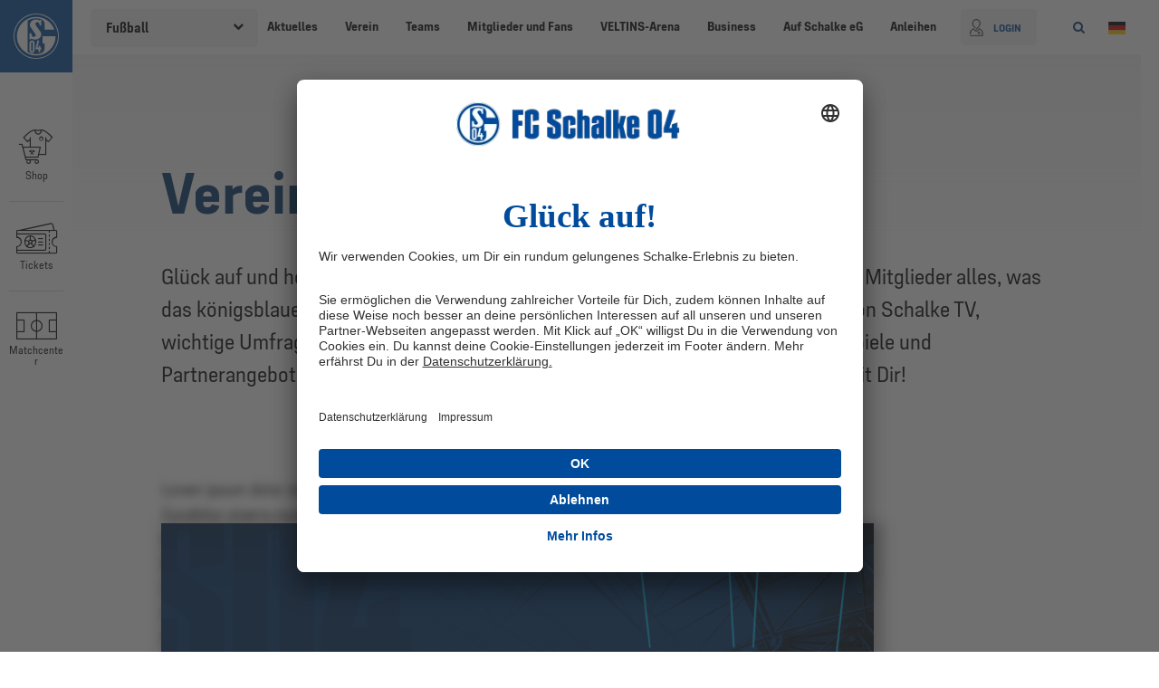

--- FILE ---
content_type: text/html
request_url: https://schalke04.de/vereinsheim/?utm_source=schalke&utm_medium=Vereinsheim_LP&utm_campaign=Vereinsheim_Kachel_Startseite&utm_id=Vereinsheim
body_size: 17201
content:


<!DOCTYPE html>
<!--[if IE 9]><html dir="ltr" lang="de-DE" class="supports-no-js ie9 oldie"><![endif]-->
<!--[if gt IE 9]><!--><html dir="ltr" lang="de-DE" class="supports-no-js"><!--<![endif]-->
<head>
    <style>
        .not-ready .site-header {
            position: fixed;
            top: 0;
            left: 0;
            width: 100%;
            height: 60px;
            z-index: 2;
            -webkit-transition: all .5s ease-in-out;
            -o-transition: all .5s ease-in-out;
            transition: all .5s ease-in-out;
        }
        .not-ready .header-logo {
            display: block;
            background-color: #004b9c;
            width: 60px;
            height: 60px;
            padding: 15px;
            margin: 0;
        }
        .not-ready .header-search,
        .not-ready .header-login,
        .not-ready .header-live {
            display: none;
        }
        .not-ready .module-image {
            display: none;
        }
    </style>
        <meta charset="UTF-8">
    <meta name="viewport" content="width=device-width, initial-scale=1, shrink-to-fit=no">
    <meta name="author" content="">
    <link rel="apple-touch-icon" sizes="180x180" href="https://schalke04.de/content/themes/fcschalke04/assets/images/apple-touch-icon.png">
    <link rel="icon" type="image/png" sizes="32x32" href="https://schalke04.de/content/themes/fcschalke04/assets/images/favicon-32x32.png">
    <link rel="icon" type="image/png" sizes="16x16" href="https://schalke04.de/content/themes/fcschalke04/assets/images/favicon-16x16.png">
    <link rel="manifest" href="https://schalke04.de/content/themes/fcschalke04/assets/images/manifest.json">
    <link rel="mask-icon" href="https://schalke04.de/content/themes/fcschalke04/assets/images/safari-pinned-tab.svg" color="#004b9c">
    <meta name="theme-color" content="#ffffff">

            <link rel="preload" href="/content/themes/fcschalke04/assets/css/fcschalke04.css?ver=release/1.2.9-20251111" as="style" onload="this.onload=null;this.rel='stylesheet'">
        <noscript>
            <link rel="stylesheet" href="/content/themes/fcschalke04/assets/css/fcschalke04.css?ver=release/1.2.9-20251111" type="text/css" media="all" crossorigin />
        </noscript>
    
    <link rel="stylesheet" href="/content/themes/fcschalke04/assets/css/fcschalke04.css?ver=release/1.2.9-20251111" type="text/css" media="all" crossorigin />

    <!-- Start SmartBanner configuration -->
    <meta name="smartbanner:price-suffix-apple" content=" im App Store">
    <meta name="smartbanner:title" content="Schalke 04 - Offizielle App">
    <meta name="smartbanner:author" content=" ">
    <meta name="smartbanner:price" content="Kostenlos">
    <meta name="smartbanner:disable-positioning" content="true">
    <meta name="smartbanner:price-suffix-apple" content=" im App Store">
    <meta name="smartbanner:price-suffix-google" content=" im Play Store">
    <meta name="smartbanner:icon-apple" content="/content/themes/fcschalke04/assets/images/ic_launcher_XXXHDPI.png">
    <meta name="smartbanner:icon-google" content="/content/themes/fcschalke04/assets/images/ic_launcher_XXXHDPI.png">
    <meta name="smartbanner:button" content="Installieren">
    <meta name="smartbanner:button-url-apple" content="https://apps.apple.com/de/app/fc-schalke-04-offizielle-app/id974657696">
    <meta name="smartbanner:button-url-google" content="https://play.google.com/store/apps/details?id=de.appmaker.android.fanapp">
    <meta name="smartbanner:enabled-platforms" content="">
    <meta name="smartbanner:custom-design-modifier" content="custom">
    <meta name="smartbanner:exclude-user-agent-regex" content="^.*iPhone(?!.*CriOS).*Safari">
    <meta name="smartbanner:include-user-agent-regex" content=".*Android.*">
    <meta name="apple-itunes-app" content="app-id=974657696">
    <meta name="google-play-app" content="app-id=de.appmaker.android.fanapp">
    <!-- End SmartBanner configuration -->

    <link rel="preload" href="/content/themes/fcschalke04/assets/fonts/fcs04-icons.eot" as="font" crossorigin />
    <link rel="preload" href="/content/themes/fcschalke04/assets/fonts/fcs04-icons.svg" as="font" crossorigin />
    <link rel="preload" href="/content/themes/fcschalke04/assets/fonts/fcs04-icons.ttf" as="font" crossorigin />
    <link rel="preload" href="/content/themes/fcschalke04/assets/fonts/fcs04-icons.woff" as="font" crossorigin />

    <link rel="preload" href="/content/themes/fcschalke04/assets/fonts/fontawesome-webfont.eot?v=4.7.0" as="font" crossorigin />
    <link rel="preload" href="/content/themes/fcschalke04/assets/fonts/fontawesome-webfont.svg?v=4.7.0" as="font" crossorigin />
    <link rel="preload" href="/content/themes/fcschalke04/assets/fonts/fontawesome-webfont.ttf?v=4.7.0" as="font" crossorigin />
    <link rel="preload" href="/content/themes/fcschalke04/assets/fonts/fontawesome-webfont.woff?v=4.7.0" as="font" crossorigin />
    <link rel="preload" href="/content/themes/fcschalke04/assets/fonts/fontawesome-webfont.woff2?v=4.7.0" as="font" crossorigin />

    <link rel="stylesheet" href="https://playout.3qsdn.com/player/css/s04.css" crossorigin type="text/css" media="all" />

    					<script id="usercentrics-cmp" src="https://app.usercentrics.eu/browser-ui/latest/loader.js" data-settings-id="ax0_-X4vk" async></script>
    	<meta name='robots' content='index, follow, max-image-preview:large, max-snippet:-1, max-video-preview:-1' />
<link rel="alternate" hreflang="de" href="https://schalke04.de/vereinsheim/" />
<link rel="alternate" hreflang="x-default" href="https://schalke04.de/vereinsheim/" />

<!-- Google Tag Manager for WordPress by DuracellTomi -->
<script data-cfasync="false" type="text/javascript">
	var gtm4wp_datalayer_name = "dataLayer";
	var dataLayer = dataLayer || [];
</script>
<!-- End Google Tag Manager for WordPress by DuracellTomi -->
	<!-- This site is optimized with the Yoast SEO Premium plugin v18.1 (Yoast SEO v18.3) - https://yoast.com/wordpress/plugins/seo/ -->
	<title>Vereinsheim - Fußball</title>
	<link rel="canonical" href="https://schalke04.de/vereinsheim/" />
	<meta property="og:locale" content="de_DE" />
	<meta property="og:type" content="article" />
	<meta property="og:title" content="Vereinsheim" />
	<meta property="og:description" content="Glück auf und hereinspaziert! Im offiziellen Vereinsheim des FC Schalke 04 finden Mitglieder alles, was das königsblaue Herz begehrt: exklusive Beiträge aus dem Schalker Kreisel und von Schalke TV, wichtige Umfragen, informative mitGEredet-Veranstaltungen, attraktive Gewinnspiele und Partnerangebote sowie sämtliche Servicepunkte – für ein aktives Vereinsleben. Mit Dir!" />
	<meta property="og:url" content="https://schalke04.de/vereinsheim/" />
	<meta property="og:site_name" content="Fußball" />
	<meta property="article:modified_time" content="2025-09-05T13:39:08+00:00" />
	<meta property="og:image" content="https://storage.schalke04.de/sites/1/2023/09/230831_vereinsheim_logo.jpg" />
	<meta property="og:image:width" content="1920" />
	<meta property="og:image:height" content="1080" />
	<meta property="og:image:type" content="image/jpeg" />
	<meta name="twitter:card" content="summary_large_image" />
	<script type="application/ld+json" class="yoast-schema-graph">{"@context":"https://schema.org","@graph":[{"@type":"WebSite","@id":"https://schalke04.de/#website","url":"https://schalke04.de/","name":"Fußball","description":"FC Schalke 04","potentialAction":[{"@type":"SearchAction","target":{"@type":"EntryPoint","urlTemplate":"https://schalke04.de/?s={search_term_string}"},"query-input":"required name=search_term_string"}],"inLanguage":"de-DE"},{"@type":"ImageObject","@id":"https://schalke04.de/vereinsheim/#primaryimage","inLanguage":"de-DE","url":"https://storage.schalke04.de/sites/1/2023/09/230831_vereinsheim_logo.jpg","contentUrl":"https://storage.schalke04.de/sites/1/2023/09/230831_vereinsheim_logo.jpg","width":1920,"height":1080,"caption":"Schmuckgrafik Vereinsheim"},{"@type":"WebPage","@id":"https://schalke04.de/vereinsheim/#webpage","url":"https://schalke04.de/vereinsheim/","name":"Vereinsheim - Fußball","isPartOf":{"@id":"https://schalke04.de/#website"},"primaryImageOfPage":{"@id":"https://schalke04.de/vereinsheim/#primaryimage"},"datePublished":"2022-06-12T10:49:16+00:00","dateModified":"2025-09-05T13:39:08+00:00","breadcrumb":{"@id":"https://schalke04.de/vereinsheim/#breadcrumb"},"inLanguage":"de-DE","potentialAction":[{"@type":"ReadAction","target":["https://schalke04.de/vereinsheim/"]}]},{"@type":"BreadcrumbList","@id":"https://schalke04.de/vereinsheim/#breadcrumb","itemListElement":[{"@type":"ListItem","position":1,"name":"Home","item":"https://schalke04.de/"},{"@type":"ListItem","position":2,"name":"Vereinsheim"}]}]}</script>
	<!-- / Yoast SEO Premium plugin. -->


<link rel='dns-prefetch' href='//s.w.org' />
<link rel='stylesheet' id='elasticpress-related-posts-block-css'  href='https://schalke04.de/content/plugins/elasticpress/dist/css/related-posts-block-styles.min.css?ver=4.2.1' type='text/css' media='all' />
<style id='global-styles-inline-css' type='text/css'>
body{--wp--preset--color--black: #000000;--wp--preset--color--cyan-bluish-gray: #abb8c3;--wp--preset--color--white: #ffffff;--wp--preset--color--pale-pink: #f78da7;--wp--preset--color--vivid-red: #cf2e2e;--wp--preset--color--luminous-vivid-orange: #ff6900;--wp--preset--color--luminous-vivid-amber: #fcb900;--wp--preset--color--light-green-cyan: #7bdcb5;--wp--preset--color--vivid-green-cyan: #00d084;--wp--preset--color--pale-cyan-blue: #8ed1fc;--wp--preset--color--vivid-cyan-blue: #0693e3;--wp--preset--color--vivid-purple: #9b51e0;--wp--preset--gradient--vivid-cyan-blue-to-vivid-purple: linear-gradient(135deg,rgba(6,147,227,1) 0%,rgb(155,81,224) 100%);--wp--preset--gradient--light-green-cyan-to-vivid-green-cyan: linear-gradient(135deg,rgb(122,220,180) 0%,rgb(0,208,130) 100%);--wp--preset--gradient--luminous-vivid-amber-to-luminous-vivid-orange: linear-gradient(135deg,rgba(252,185,0,1) 0%,rgba(255,105,0,1) 100%);--wp--preset--gradient--luminous-vivid-orange-to-vivid-red: linear-gradient(135deg,rgba(255,105,0,1) 0%,rgb(207,46,46) 100%);--wp--preset--gradient--very-light-gray-to-cyan-bluish-gray: linear-gradient(135deg,rgb(238,238,238) 0%,rgb(169,184,195) 100%);--wp--preset--gradient--cool-to-warm-spectrum: linear-gradient(135deg,rgb(74,234,220) 0%,rgb(151,120,209) 20%,rgb(207,42,186) 40%,rgb(238,44,130) 60%,rgb(251,105,98) 80%,rgb(254,248,76) 100%);--wp--preset--gradient--blush-light-purple: linear-gradient(135deg,rgb(255,206,236) 0%,rgb(152,150,240) 100%);--wp--preset--gradient--blush-bordeaux: linear-gradient(135deg,rgb(254,205,165) 0%,rgb(254,45,45) 50%,rgb(107,0,62) 100%);--wp--preset--gradient--luminous-dusk: linear-gradient(135deg,rgb(255,203,112) 0%,rgb(199,81,192) 50%,rgb(65,88,208) 100%);--wp--preset--gradient--pale-ocean: linear-gradient(135deg,rgb(255,245,203) 0%,rgb(182,227,212) 50%,rgb(51,167,181) 100%);--wp--preset--gradient--electric-grass: linear-gradient(135deg,rgb(202,248,128) 0%,rgb(113,206,126) 100%);--wp--preset--gradient--midnight: linear-gradient(135deg,rgb(2,3,129) 0%,rgb(40,116,252) 100%);--wp--preset--duotone--dark-grayscale: url('#wp-duotone-dark-grayscale');--wp--preset--duotone--grayscale: url('#wp-duotone-grayscale');--wp--preset--duotone--purple-yellow: url('#wp-duotone-purple-yellow');--wp--preset--duotone--blue-red: url('#wp-duotone-blue-red');--wp--preset--duotone--midnight: url('#wp-duotone-midnight');--wp--preset--duotone--magenta-yellow: url('#wp-duotone-magenta-yellow');--wp--preset--duotone--purple-green: url('#wp-duotone-purple-green');--wp--preset--duotone--blue-orange: url('#wp-duotone-blue-orange');--wp--preset--font-size--small: 13px;--wp--preset--font-size--medium: 20px;--wp--preset--font-size--large: 36px;--wp--preset--font-size--x-large: 42px;}.has-black-color{color: var(--wp--preset--color--black) !important;}.has-cyan-bluish-gray-color{color: var(--wp--preset--color--cyan-bluish-gray) !important;}.has-white-color{color: var(--wp--preset--color--white) !important;}.has-pale-pink-color{color: var(--wp--preset--color--pale-pink) !important;}.has-vivid-red-color{color: var(--wp--preset--color--vivid-red) !important;}.has-luminous-vivid-orange-color{color: var(--wp--preset--color--luminous-vivid-orange) !important;}.has-luminous-vivid-amber-color{color: var(--wp--preset--color--luminous-vivid-amber) !important;}.has-light-green-cyan-color{color: var(--wp--preset--color--light-green-cyan) !important;}.has-vivid-green-cyan-color{color: var(--wp--preset--color--vivid-green-cyan) !important;}.has-pale-cyan-blue-color{color: var(--wp--preset--color--pale-cyan-blue) !important;}.has-vivid-cyan-blue-color{color: var(--wp--preset--color--vivid-cyan-blue) !important;}.has-vivid-purple-color{color: var(--wp--preset--color--vivid-purple) !important;}.has-black-background-color{background-color: var(--wp--preset--color--black) !important;}.has-cyan-bluish-gray-background-color{background-color: var(--wp--preset--color--cyan-bluish-gray) !important;}.has-white-background-color{background-color: var(--wp--preset--color--white) !important;}.has-pale-pink-background-color{background-color: var(--wp--preset--color--pale-pink) !important;}.has-vivid-red-background-color{background-color: var(--wp--preset--color--vivid-red) !important;}.has-luminous-vivid-orange-background-color{background-color: var(--wp--preset--color--luminous-vivid-orange) !important;}.has-luminous-vivid-amber-background-color{background-color: var(--wp--preset--color--luminous-vivid-amber) !important;}.has-light-green-cyan-background-color{background-color: var(--wp--preset--color--light-green-cyan) !important;}.has-vivid-green-cyan-background-color{background-color: var(--wp--preset--color--vivid-green-cyan) !important;}.has-pale-cyan-blue-background-color{background-color: var(--wp--preset--color--pale-cyan-blue) !important;}.has-vivid-cyan-blue-background-color{background-color: var(--wp--preset--color--vivid-cyan-blue) !important;}.has-vivid-purple-background-color{background-color: var(--wp--preset--color--vivid-purple) !important;}.has-black-border-color{border-color: var(--wp--preset--color--black) !important;}.has-cyan-bluish-gray-border-color{border-color: var(--wp--preset--color--cyan-bluish-gray) !important;}.has-white-border-color{border-color: var(--wp--preset--color--white) !important;}.has-pale-pink-border-color{border-color: var(--wp--preset--color--pale-pink) !important;}.has-vivid-red-border-color{border-color: var(--wp--preset--color--vivid-red) !important;}.has-luminous-vivid-orange-border-color{border-color: var(--wp--preset--color--luminous-vivid-orange) !important;}.has-luminous-vivid-amber-border-color{border-color: var(--wp--preset--color--luminous-vivid-amber) !important;}.has-light-green-cyan-border-color{border-color: var(--wp--preset--color--light-green-cyan) !important;}.has-vivid-green-cyan-border-color{border-color: var(--wp--preset--color--vivid-green-cyan) !important;}.has-pale-cyan-blue-border-color{border-color: var(--wp--preset--color--pale-cyan-blue) !important;}.has-vivid-cyan-blue-border-color{border-color: var(--wp--preset--color--vivid-cyan-blue) !important;}.has-vivid-purple-border-color{border-color: var(--wp--preset--color--vivid-purple) !important;}.has-vivid-cyan-blue-to-vivid-purple-gradient-background{background: var(--wp--preset--gradient--vivid-cyan-blue-to-vivid-purple) !important;}.has-light-green-cyan-to-vivid-green-cyan-gradient-background{background: var(--wp--preset--gradient--light-green-cyan-to-vivid-green-cyan) !important;}.has-luminous-vivid-amber-to-luminous-vivid-orange-gradient-background{background: var(--wp--preset--gradient--luminous-vivid-amber-to-luminous-vivid-orange) !important;}.has-luminous-vivid-orange-to-vivid-red-gradient-background{background: var(--wp--preset--gradient--luminous-vivid-orange-to-vivid-red) !important;}.has-very-light-gray-to-cyan-bluish-gray-gradient-background{background: var(--wp--preset--gradient--very-light-gray-to-cyan-bluish-gray) !important;}.has-cool-to-warm-spectrum-gradient-background{background: var(--wp--preset--gradient--cool-to-warm-spectrum) !important;}.has-blush-light-purple-gradient-background{background: var(--wp--preset--gradient--blush-light-purple) !important;}.has-blush-bordeaux-gradient-background{background: var(--wp--preset--gradient--blush-bordeaux) !important;}.has-luminous-dusk-gradient-background{background: var(--wp--preset--gradient--luminous-dusk) !important;}.has-pale-ocean-gradient-background{background: var(--wp--preset--gradient--pale-ocean) !important;}.has-electric-grass-gradient-background{background: var(--wp--preset--gradient--electric-grass) !important;}.has-midnight-gradient-background{background: var(--wp--preset--gradient--midnight) !important;}.has-small-font-size{font-size: var(--wp--preset--font-size--small) !important;}.has-medium-font-size{font-size: var(--wp--preset--font-size--medium) !important;}.has-large-font-size{font-size: var(--wp--preset--font-size--large) !important;}.has-x-large-font-size{font-size: var(--wp--preset--font-size--x-large) !important;}
</style>
<link rel='stylesheet' id='beautiful-taxonomy-filters-basic-css'  href='https://schalke04.de/content/plugins/beautiful-taxonomy-filters/public/css/beautiful-taxonomy-filters-base.min.css?ver=2.4.3' type='text/css' media='all' />
<link rel='stylesheet' id='socicon-styles-css'  href='/content/themes/fcschalke04/assets/social/style.css?ver=5.9.3' type='text/css' media='all' />
<!--[if lte IE 9]>
<link rel='stylesheet' id='fcs04-styles-ie9-css'  href='/content/themes/fcschalke04/assets/css/ie9.css?ver=release/1.2.9-20251111' type='text/css' media='all' />
<![endif]-->
<link rel='stylesheet' id='vc_plugin_table_style_css-css'  href='https://schalke04.de/content/plugins/easy-tables-vc/assets/css/style.css?ver=1.0.0' type='text/css' media='all' />
<link rel='stylesheet' id='vc_plugin_themes_css-css'  href='https://schalke04.de/content/plugins/easy-tables-vc/assets/css/themes.css?ver=5.9.3' type='text/css' media='all' />
<script type='text/javascript' src='https://schalke04.de/cms/wp-includes/js/jquery/jquery.min.js?ver=3.6.0' id='jquery-core-js'></script>
<script type='text/javascript' src='https://schalke04.de/cms/wp-includes/js/jquery/jquery-migrate.min.js?ver=3.3.2' id='jquery-migrate-js'></script>
<script type='text/plain' data-usercentrics='Google Tag Manager' src='https://schalke04.de/content/plugins/duracelltomi-google-tag-manager/js/gtm4wp-form-move-tracker.js?ver=1.8' id='gtm4wp-form-move-tracker-js'></script>
<script type='application/json' id='wpp-json'>
{"sampling_active":1,"sampling_rate":1,"ajax_url":"https:\/\/schalke04.de\/wp-json\/wordpress-popular-posts\/v1\/popular-posts","api_url":"https:\/\/schalke04.de\/wp-json\/wordpress-popular-posts","ID":510557,"token":"2875d41aba","lang":0,"debug":1}
</script>
<script type='text/javascript' src='https://schalke04.de/content/plugins/wordpress-popular-posts/assets/js/wpp.min.js?ver=5.4.2' id='wpp-js-js'></script>
<script type='text/javascript' id='modernizr-js-extra'>
/* <![CDATA[ */
var fcs04_data = {"table_page_url":"https:\/\/schalke04.de\/teams\/profis\/tabellen\/2025-2026-2-bundesliga\/"};
/* ]]> */
</script>
<script type='text/javascript' src='/content/themes/fcschalke04/assets/js/modernizr-custom.js?ver=release/1.2.9-20251111' id='modernizr-js'></script>
<link rel="https://api.w.org/" href="https://schalke04.de/wp-json/" /><link rel="alternate" type="application/json" href="https://schalke04.de/wp-json/wp/v2/pages/510557" /><link rel="alternate" type="application/json+oembed" href="https://schalke04.de/wp-json/oembed/1.0/embed?url=https%3A%2F%2Fschalke04.de%2Fvereinsheim%2F" />
<link rel="alternate" type="text/xml+oembed" href="https://schalke04.de/wp-json/oembed/1.0/embed?url=https%3A%2F%2Fschalke04.de%2Fvereinsheim%2F&#038;format=xml" />
<meta name="generator" content="WPML ver:4.5.5 stt:1,3;" />
<meta name="tec-api-version" content="v1"><meta name="tec-api-origin" content="https://schalke04.de"><link rel="https://theeventscalendar.com/" href="https://schalke04.de/wp-json/tribe/events/v1/" />
<!-- Google Tag Manager for WordPress by DuracellTomi -->
<script data-cfasync="false" type="text/javascript">
	dataLayer.push({"visitorLoginState":"logged-out","visitorType":"visitor-logged-out","pagePostType":"page","pagePostType2":"single-page","pagePostAuthor":"jrossa","pagePostDate":"12.6.2022","pagePostDateYear":"2022","pagePostDateMonth":"06","pagePostDateDay":"12","browserName":"Firefox","browserVersion":"0.10.1","browserEngineName":"Gecko","browserEngineVersion":"1.7.3","osName":"Windows","osVersion":"5.1","deviceType":"desktop","deviceManufacturer":"","deviceModel":""});
</script>
<script data-cfasync="false">(function(w,d,s,l,i){w[l]=w[l]||[];w[l].push({'gtm.start':
new Date().getTime(),event:'gtm.js'});var f=d.getElementsByTagName(s)[0],
j=d.createElement(s),dl=l!='dataLayer'?'&l='+l:'';j.async=true;j.src=
'//www.googletagmanager.com/gtm.'+'js?id='+i+dl;f.parentNode.insertBefore(j,f);
})(window,document,'script','dataLayer','GTM-PVT8RKX');</script>
<!-- End Google Tag Manager -->
<!-- End Google Tag Manager for WordPress by DuracellTomi -->        <style>
            @-webkit-keyframes bgslide {
                from {
                    background-position-x: 0;
                }
                to {
                    background-position-x: -200%;
                }
            }

            @keyframes bgslide {
                    from {
                        background-position-x: 0;
                    }
                    to {
                        background-position-x: -200%;
                    }
            }

            .wpp-widget-placeholder {
                margin: 0 auto;
                width: 60px;
                height: 3px;
                background: #dd3737;
                background: -webkit-gradient(linear, left top, right top, from(#dd3737), color-stop(10%, #571313), to(#dd3737));
                background: linear-gradient(90deg, #dd3737 0%, #571313 10%, #dd3737 100%);
                background-size: 200% auto;
                border-radius: 3px;
                -webkit-animation: bgslide 1s infinite linear;
                animation: bgslide 1s infinite linear;
            }
        </style>
        <meta name="generator" content="Powered by Visual Composer - drag and drop page builder for WordPress."/>
<!--[if lte IE 9]><link rel="stylesheet" type="text/css" href="https://schalke04.de/content/plugins/js_composer/assets/css/vc_lte_ie9.min.css" media="screen"><![endif]--><noscript><style type="text/css"> .wpb_animate_when_almost_visible { opacity: 1; }</style></noscript>
    
    
                <!-- Facebook Pixel Code -->
        <script type="text/plain" data-usercentrics="Facebook Connect">
            !function(f,b,e,v,n,t,s)
            {if(f.fbq)return;n=f.fbq=function()
            {n.callMethod?   n.callMethod.apply(n,arguments):n.queue.push(arguments)};
                if(!f._fbq)f._fbq=n;n.push=n;n.loaded=!0;n.version='2.0';
                n.queue=[];t=b.createElement(e);t.async=!0;
                t.src=v;s=b.getElementsByTagName(e)[0];
                s.parentNode.insertBefore(t,s)}(window, document,'script',
                'https://connect.facebook.net/en_US/fbevents.js');
            fbq('init', '1719672608328860');
            fbq('track', 'PageView');
        </script>
        <noscript><img height="1" width="1" style="display:none" src="https://www.facebook.com/tr?id=1719672608328860&ev=PageView&noscript=1" crossorigin /></noscript>
        <!-- End Facebook Pixel Code -->
    
                                                            
    <style>
        [data-members-only="true"] {
            display: none !important;
            color: red !important;
        }
    </style>


            
</head>

<body id="top"   postid="510557" class="not-ready page-template-default page page-id-510557 page-parent tribe-no-js tribe-bar-is-disabled site-language-de competition-2-bundesliga wpb-js-composer js-comp-ver-5.0.1 vc_responsive  blog-id-1 blog-name-Fußball">

    <!-- CORE FIREBASE MODULE -->
    <div id="firebase-module"></div>
    <script src="/firebase/static/js/main.js?ver=release/1.2.9-20251111"></script>

            
<!-- Google Tag Manager (noscript) -->
<noscript><iframe src="https://www.googletagmanager.com/ns.html?id=GTM-PVT8RKX"
height="0" width="0" style="display:none;visibility:hidden"></iframe></noscript>
<!-- End Google Tag Manager (noscript) -->    
    <div class="site">
        <article class="site-wrapper">

                            	<header class="site-header" data-module="modules/header-nav" data-conditions="media:{(max-width: 74.9375rem)}">
	<div class="header-top">
		<div class="container-fluid">
			<div class="header-top-bar">
				<p class="header-logo-wrap">
					<a
						href="https://schalke04.de"
						class="header-logo temp "
						role="banner"
						aria-label="Homepage"
					>
																					<svg width="100%" height="100%" viewBox="50 40 80 80" version="1.1" xmlns="http://www.w3.org/2000/svg"
									xmlns:xlink="http://www.w3.org/1999/xlink">
									<!-- Generator: Sketch 42 (36781) - http://www.bohemiancoding.com/sketch -->
									<title>FC Gelsenkirchen-Schalke 04 e.V.</title>
									<defs></defs>
									<g id="Logo_Schalke04_1835116343" stroke="none" stroke-width="1" fill="none" fill-rule="evenodd"
									transform="translate(50.000000, 40.000000)">
										<path d="M40,80 C62.0914997,80 80,62.0912184 80,40.0001812 C80,17.9084191 62.0914997,0 40,0 C17.9085003,0 0,17.9084191 0,40.0001812 C0,62.0912184 17.9085003,80 40,80"
											id="Fill-1_613606507" fill="#FFFFFF"></path>
										<path d="M40,78.5185185 L40,78.5185185 C18.7269244,78.5185185 1.48148148,61.2730756 1.48148148,40 C1.48148148,18.7269244 18.7269244,1.48148148 40,1.48148148 C61.2730756,1.48148148 78.5185185,18.7269244 78.5185185,40 C78.5185185,61.2730756 61.2730756,78.5185185 40,78.5185185"
											id="Fill-3_1099942812" fill="#004B9C"></path>
										<path d="M40,5.92592593 L40,5.92592593 C54.6932084,5.92592593 67.2142734,15.2261651 71.997915,28.2606982 C71.997915,28.2606982 69.3233932,28.260336 69.3233932,28.2599738 L54.9782638,28.2599738 L54.9775394,19.7909863 C54.9775394,17.2240667 54.9775394,8.42547613 40,8.42547613 C34.5274445,8.42547613 29.3801491,9.81741518 24.8927913,12.2666194 L24.8927913,67.737727 C29.3801491,70.1869312 34.5274445,71.5788703 40,71.5788703 C54.9775394,71.5788703 54.9775394,62.7802797 54.9775394,60.2129979 L54.9775394,52.7244889 L51.2040876,52.7244889 L51.2033632,40.0228187 L74.0740741,40.0228187 C74.0613969,58.8308383 58.810755,74.0740741 40,74.0740741 C21.1812765,74.0740741 5.92592593,58.8185234 5.92592593,40 C5.92592593,21.1814766 21.1812765,5.92592593 40,5.92592593"
											id="Fill-5_1830103194" fill="#FFFFFF"></path>
										<path d="M40.855492,15.3676639 C41.7631334,15.1171576 42.4996383,15.1711742 43.3658582,15.502524 C45.5862733,16.3055216 46.003396,19.2894824 46.1661756,21.1789738 L48.6075058,21.1789738 L48.6031457,10.8549261 L47.1047015,10.8549261 C47.1047015,10.8549261 46.3598397,11.9599088 46.1483715,12.2753074 C44.9031805,11.4719473 43.4407077,10.9517208 41.9796884,10.5743301 C38.5140822,9.96057165 35.265031,10.7635693 32.7201468,12.5584411 C29.4616485,14.8666514 27.6074874,20.146134 29.8864015,23.652859 C32.1653155,27.159584 38.675045,36.6088537 38.675045,36.6088537 C38.675045,36.6088537 39.1306825,37.2421886 39.1172387,37.9690555 C39.0972546,39.1284173 38.622723,39.8766733 37.7016377,40.5284971 C36.7801891,41.1803209 35.8343961,41.322069 34.5612273,41.0472734 C31.5494419,40.4063254 31.7401992,36.6012406 31.7401992,34.6744089 L28.1481481,34.6744089 L28.1481481,45.5567484 L30.4499531,45.5567484 L31.1839145,44.154131 C32.0839257,44.5590738 33.7487829,45.3939738 35.1563902,45.6310665 C38.9468288,46.385848 43.0083245,45.724236 45.769037,43.2677521 C48.7477579,40.8105432 50.2603725,36.0230099 47.2442269,31.9420419 C44.0609415,27.14037 39.2720246,20.7145766 38.6830387,19.2597552 C38.5017284,18.8123967 37.9585242,16.3889028 40.855492,15.3676639"
											id="Fill-7_471294155" fill="#FFFFFF"></path>
										<path d="M28.1481481,51.8881298 L28.1481481,65.1485423 C28.1481481,67.623396 30.1379764,69.6296296 32.5922306,69.6296296 C35.0468468,69.6296296 37.037037,67.623396 37.037037,65.1485423 L37.037037,51.8881298 C37.037037,49.4136411 35.0468468,47.4074074 32.5922306,47.4074074 C30.1379764,47.4074074 28.1481481,49.4136411 28.1481481,51.8881298"
											id="Fill-9_1161658009" fill="#FFFFFF"></path>
										<path d="M47.0886593,59.9416103 L47.0872801,56.6570271 L44.2747016,56.6570271 L44.2747016,59.9444219 L42.3772369,59.9444219 C42.3772369,59.9444219 45.3080837,47.4636382 45.3325649,47.4074074 L42.2041446,47.4074074 C42.2041446,47.4074074 38.5185185,63.0993227 38.5185185,63.009002 L44.1329866,63.0079476 L44.1322969,68.1481481 L47.0886593,68.1481481 L47.0872801,63.0079476 L48.8888889,63.009002 L48.8888889,59.9416103 L47.0886593,59.9416103 Z"
											id="Fill-11_370589169" fill="#FFFFFF"></path>
										<path d="M34.0740741,51.849918 L34.0740741,65.1874858 C34.0740741,66.004648 33.4108228,66.6666667 32.5929598,66.6666667 C31.7743624,66.6666667 31.1111111,66.004648 31.1111111,65.1874858 L31.1111111,51.849918 C31.1111111,51.0323891 31.7743624,50.3703704 32.5929598,50.3703704 C33.4108228,50.3703704 34.0740741,51.0323891 34.0740741,51.849918"
											id="Fill-13_36520359" fill="#004B9C"></path>
									</g>
								</svg>
																		</a>
				</p>
								                <div class="header-quicklinks">
											<nav>
							<ul>
																	<li>
										<a
											href="https://shop.schalke04.de/"
											class="header-quicklink"
											data-toggle="tooltip" data-placement="right" title="Shop"
										>
											<i class="fcs04-icon fcs04-icon-shop2"></i>
											<span class="header-quicklink__label">Shop</span>
										</a>
									</li>
									<li>
										<a
											href="https://tickets.schalke04.de/de"
											class="header-quicklink"
											data-toggle="tooltip" data-placement="right" title="Tickets"
										>
											<i class="fcs04-icon fcs04-icon-tickets"></i>
											<span class="header-quicklink__label">Tickets</span>
										</a>
									</li>
									<li>
										<a
																							href="https://schalke04.de/aktuelles/matchcenter/"
																						class="header-quicklink"
											data-toggle="tooltip" data-placement="right" title="Matchcenter"
										>
											<i class="fcs04-icon fcs04-icon-matchcenter2"></i>
											<span class="header-quicklink__label">Matchcenter</span>
										</a>
									</li>
															</ul>
						</nav>
					                </div>
								<div class="header-mobile-navigation-indicator">
	<button type="button" class="btn btn-link" aria-label="Menü umschalten">
		<i class="fa fa-bars"></i>
		Menu
	</button>
</div>
<div class="header-nav">
	<div class="nav-area">
		<div class="row">
			<div class="col-xl-4">
				<div class="nav-main-sections">
					<div class="dropdown">
						<button class="dropdown-toggle btn btn-link" type="button" id="dropdown-multisites" data-toggle="dropdown" aria-haspopup="true" aria-expanded="false">
							Fußball
						</button>

						<div class="dropdown-menu" aria-labelledby="dropdown-multisites">
							<a class="dropdown-item shop-link" href="https://shop.schalke04.de/" target="_blank">Fanshop</a>
							<a class="dropdown-item shop-link" href="https://tickets.schalke04.de/" target="_blank">Ticketshop</a>
							<a class="dropdown-item" href="https://schalke04.de">Fußball</a>
							<a class="dropdown-item" href="https://schalke04.de/tv">Schalke TV</a>
							<a class="dropdown-item" href="https://schalke04.de/knappenschmiede">Knappenschmiede</a>
							<a class="dropdown-item" href="https://schalke04.de/sportabteilungen">Sportabteilungen</a>
							<a class="dropdown-item" href="https://schalke04.de/knappenkids">Knappenkids</a>
							<a class="dropdown-item" href="https://schalke04.de/esports">Esports</a>
							<a class="dropdown-item" href="https://schalke04.de/bolzplaetze">Bolzplätze</a>
						</div>
					</div>
				</div>
			</div>
			<div class="col-xl-14 col-xxl-15 offset-xxl-0 offset-xxxl-0 flex-last">

				<div data-firebase-module="menu" language="de" fallback-lang="de"></div>

							</div>
		</div>
	</div>

	<div class="nav-meta">
		<div class="meta-login">
			<a data-firebase-reference="account-login-link" href="/account/profil/" class="btn btn-xs btn-secondary login-header" style="display: none;">Login</a>
		</div>
		<div class="meta-search">
			<div class="btn btn-link" href="https://schalke04.de/vereinsheim/" data-toggle="collapse" data-target="#header-search" aria-label="Suche umschalten">
				<i class="fa fa-search"></i>
			</div>
		</div>
								<div class="meta-language">
				<div class="dropdown">
					<button class="dropdown-toggle btn btn-link" type="button" id="dropdown-language" data-toggle="dropdown" aria-haspopup="true" aria-expanded="false" aria-label="Sprache auswählen">
						<i class="flag-icon flag-icon-de"></i>
					</button>
					<div class="dropdown-menu" aria-labelledby="dropdown-language">
																																											<a class="dropdown-item" href="https://schalke04.de/en/" title="English">
										<i class="flag-icon flag-icon-gb"></i>
									</a>
																<a class="dropdown-item" href="https://schalke04.de/en/" title="English">
									<i class="flag-icon flag-icon-en"></i>
								</a>
																		</div>
				</div>
			</div>
			</div>
</div>
			</div>
			<div id="header-search" class="header-search collapse">
				<div class="container">
					<div class="row">
						<div class="col-xl-23 offset-xl-1 col-xxl-23 offset-xxl-1 col-xxxl-24 offset-xxxl-0">
							<h2 class="h2 mb-4 sr-only">Suche</h2>
							<button type="button" class="btn btn-link btn-close" data-toggle="collapse"
									data-target="#header-search" aria-label="Close search layer">
								<i class="fcs04-icon fcs04-icon-close"></i>
							</button>
															<form name="form-search-header" action="/suche" method="get">
									<label class="sr-only" for="field-search">Suchwort</label>
									<input type="search" name="search" class="form-control form-control-lg" id="field-search" placeholder="Suchbegriff eingeben" autocomplete="off" autofocus>
									<button type="submit" class="btn btn-lg btn-block btn-primary sr-only">Suchen</button>
								</form>
													</div>
					</div>
				</div>
			</div>
			<div id="header-login" class="header-login collapse">
				<div class="container">
					<div class="row">
						<div class="col-xl-23 offset-xl-1 col-xxl-23 offset-xxl-1 col-xxxl-24 offset-xxxl-0">
							<h2 class="h2 mb-4">Login</h2>
							<button type="button" class="btn btn-link btn-close" data-toggle="collapse"
									data-target="#header-login" aria-label="Close login layer">
								<i class="fcs04-icon fcs04-icon-close"></i>
							</button>
							<div class="row">
								<div class="col-lg-8 col-xl-6">
									<p>Bitte melde Dich mit deinen bestehenden Nutzerdaten an.</p>
								</div>
								<div class="col-lg-14 col-xl-12 offset-lg-2">
									<form name="form-login-header" action="https://schalke04.de/account/login/" method="post" novalidate>
                                        <input type="hidden" name="returnUrl" value="https://schalke04.de">
																				<div class="row">
											<div class="col-sm-12 col-xl-9 flex-xl-first">
												<div class="form-group">
													<label for="field-email-account" class="sr-only">E-Mail</label>
													<input type="email" name="email" class="form-control mb-2 mr-sm-2 mb-sm-0"
														id="field-email-account" placeholder="E-Mail" required formnovalidate>
												</div>
											</div>
											<div class="col-sm-12 col-xl-9 flex-xl-first">
												<div class="form-group">
													<label for="field-password-account" class="sr-only">Passwort</label>
													<input type="password" name="password" class="form-control mb-2 mr-sm-2 mb-sm-0"
														id="field-password-account" placeholder="Passwort" required>
												</div>
											</div>
											<div class="col-12 col-xl-9 flex-xl-last">
												<p class="form-text text-muted">
													<a href="https://schalke04.de/account/registrierung/">Registrieren</a>
												</p>
											</div>
											<div class="col-12 col-xl-9 flex-xl-last">
												<p class="form-text text-muted text-right text-sm-left">
												<a href="https://store.schalke04.de/account/password">Passwort vergessen?</a>
												</p>
											</div>
											<div class="col-xl-4 offset-xl-2 flex-xl-unordered">
												<button type="submit" class="btn btn-primary-gradient">
													Login
												</button>
											</div>
										</div>
									</form>
								</div>
							</div>
						</div>
					</div>
				</div>
			</div>
					</div>
	</div>
	<div class="header-sidebar">
		<p class="header-logo-wrap">
							<a href="https://schalke04.de" class="header-logo" role="banner" aria-label="Homepage">
																				<svg width="100%" height="100%" viewBox="50 40 80 80" version="1.1" xmlns="http://www.w3.org/2000/svg"
									xmlns:xlink="http://www.w3.org/1999/xlink">
									<!-- Generator: Sketch 42 (36781) - http://www.bohemiancoding.com/sketch -->
									<title>FC Gelsenkirchen-Schalke 04 e.V.</title>
									<defs></defs>
									<g id="Logo_Schalke04_927973859" stroke="none" stroke-width="1" fill="none" fill-rule="evenodd"
									transform="translate(50.000000, 40.000000)">
										<path d="M40,80 C62.0914997,80 80,62.0912184 80,40.0001812 C80,17.9084191 62.0914997,0 40,0 C17.9085003,0 0,17.9084191 0,40.0001812 C0,62.0912184 17.9085003,80 40,80"
											id="Fill-1_360023961" fill="#FFFFFF"></path>
										<path d="M40,78.5185185 L40,78.5185185 C18.7269244,78.5185185 1.48148148,61.2730756 1.48148148,40 C1.48148148,18.7269244 18.7269244,1.48148148 40,1.48148148 C61.2730756,1.48148148 78.5185185,18.7269244 78.5185185,40 C78.5185185,61.2730756 61.2730756,78.5185185 40,78.5185185"
											id="Fill-3_1881543585" fill="#004B9C"></path>
										<path d="M40,5.92592593 L40,5.92592593 C54.6932084,5.92592593 67.2142734,15.2261651 71.997915,28.2606982 C71.997915,28.2606982 69.3233932,28.260336 69.3233932,28.2599738 L54.9782638,28.2599738 L54.9775394,19.7909863 C54.9775394,17.2240667 54.9775394,8.42547613 40,8.42547613 C34.5274445,8.42547613 29.3801491,9.81741518 24.8927913,12.2666194 L24.8927913,67.737727 C29.3801491,70.1869312 34.5274445,71.5788703 40,71.5788703 C54.9775394,71.5788703 54.9775394,62.7802797 54.9775394,60.2129979 L54.9775394,52.7244889 L51.2040876,52.7244889 L51.2033632,40.0228187 L74.0740741,40.0228187 C74.0613969,58.8308383 58.810755,74.0740741 40,74.0740741 C21.1812765,74.0740741 5.92592593,58.8185234 5.92592593,40 C5.92592593,21.1814766 21.1812765,5.92592593 40,5.92592593"
											id="Fill-5_1429695751" fill="#FFFFFF"></path>
										<path d="M40.855492,15.3676639 C41.7631334,15.1171576 42.4996383,15.1711742 43.3658582,15.502524 C45.5862733,16.3055216 46.003396,19.2894824 46.1661756,21.1789738 L48.6075058,21.1789738 L48.6031457,10.8549261 L47.1047015,10.8549261 C47.1047015,10.8549261 46.3598397,11.9599088 46.1483715,12.2753074 C44.9031805,11.4719473 43.4407077,10.9517208 41.9796884,10.5743301 C38.5140822,9.96057165 35.265031,10.7635693 32.7201468,12.5584411 C29.4616485,14.8666514 27.6074874,20.146134 29.8864015,23.652859 C32.1653155,27.159584 38.675045,36.6088537 38.675045,36.6088537 C38.675045,36.6088537 39.1306825,37.2421886 39.1172387,37.9690555 C39.0972546,39.1284173 38.622723,39.8766733 37.7016377,40.5284971 C36.7801891,41.1803209 35.8343961,41.322069 34.5612273,41.0472734 C31.5494419,40.4063254 31.7401992,36.6012406 31.7401992,34.6744089 L28.1481481,34.6744089 L28.1481481,45.5567484 L30.4499531,45.5567484 L31.1839145,44.154131 C32.0839257,44.5590738 33.7487829,45.3939738 35.1563902,45.6310665 C38.9468288,46.385848 43.0083245,45.724236 45.769037,43.2677521 C48.7477579,40.8105432 50.2603725,36.0230099 47.2442269,31.9420419 C44.0609415,27.14037 39.2720246,20.7145766 38.6830387,19.2597552 C38.5017284,18.8123967 37.9585242,16.3889028 40.855492,15.3676639"
											id="Fill-7_1641613262" fill="#FFFFFF"></path>
										<path d="M28.1481481,51.8881298 L28.1481481,65.1485423 C28.1481481,67.623396 30.1379764,69.6296296 32.5922306,69.6296296 C35.0468468,69.6296296 37.037037,67.623396 37.037037,65.1485423 L37.037037,51.8881298 C37.037037,49.4136411 35.0468468,47.4074074 32.5922306,47.4074074 C30.1379764,47.4074074 28.1481481,49.4136411 28.1481481,51.8881298"
											id="Fill-9_1595392280" fill="#FFFFFF"></path>
										<path d="M47.0886593,59.9416103 L47.0872801,56.6570271 L44.2747016,56.6570271 L44.2747016,59.9444219 L42.3772369,59.9444219 C42.3772369,59.9444219 45.3080837,47.4636382 45.3325649,47.4074074 L42.2041446,47.4074074 C42.2041446,47.4074074 38.5185185,63.0993227 38.5185185,63.009002 L44.1329866,63.0079476 L44.1322969,68.1481481 L47.0886593,68.1481481 L47.0872801,63.0079476 L48.8888889,63.009002 L48.8888889,59.9416103 L47.0886593,59.9416103 Z"
											id="Fill-11_1486432976" fill="#FFFFFF"></path>
										<path d="M34.0740741,51.849918 L34.0740741,65.1874858 C34.0740741,66.004648 33.4108228,66.6666667 32.5929598,66.6666667 C31.7743624,66.6666667 31.1111111,66.004648 31.1111111,65.1874858 L31.1111111,51.849918 C31.1111111,51.0323891 31.7743624,50.3703704 32.5929598,50.3703704 C33.4108228,50.3703704 34.0740741,51.0323891 34.0740741,51.849918"
											id="Fill-13_1437410492" fill="#004B9C"></path>
									</g>
								</svg>
													
				</a>
					</p>

				                <div class="header-quicklinks">
											<nav>
							<ul>
																	<li>
										<a
											href="https://shop.schalke04.de/"
											class="header-quicklink"
											data-toggle="tooltip" data-placement="right" title="Shop"
										>
											<i class="fcs04-icon fcs04-icon-shop2"></i>
											<span class="header-quicklink__label">Shop</span>
										</a>
									</li>
									<li>
										<a
											href="https://tickets.schalke04.de/de"
											class="header-quicklink"
											data-toggle="tooltip" data-placement="right" title="Tickets"
										>
											<i class="fcs04-icon fcs04-icon-tickets"></i>
											<span class="header-quicklink__label">Tickets</span>
										</a>
									</li>
									<li>
										<a
																							href="https://schalke04.de/aktuelles/matchcenter/"
																						class="header-quicklink"
											data-toggle="tooltip" data-placement="right" title="Matchcenter"
										>
											<i class="fcs04-icon fcs04-icon-matchcenter2"></i>
											<span class="header-quicklink__label">Matchcenter</span>
										</a>
									</li>
															</ul>
						</nav>
					                </div>
				
	</div>
</header>
            
            <script src="/fast.js?ver=release/1.2.9-20251111"></script>

            <!-- BOF: FIREBASE LIVETICKER -->
            <div data-firebase-module="liveticker-home"></div>
            <!-- EOF: FIREBASE LIVETICKER -->

                                                        

                                    <div data-firebase-reference="page-content">
                    <section class="site-main  ">
                        <div class="container-fluid">

                            
                            <div class="container">
                                <div class="main-content" >
                                                                        <div class="module module-stage module-stage-newscenter-article">
                                        <div class="stage-container">
                                            <div class="stage-body">
                                                <div class="stage-text">
                                                    <h1 class="stage-title display-3">Vereinsheim</h1>
                                                    <p class="stage-copy lead">Glück auf und hereinspaziert! Im offiziellen Vereinsheim des FC Schalke 04 finden Mitglieder alles, was das königsblaue Herz begehrt: exklusive Beiträge aus dem Schalker Kreisel und von Schalke TV, wichtige Umfragen, informative mitGEredet-Veranstaltungen, attraktive Gewinnspiele und Partnerangebote sowie sämtliche Servicepunkte – für ein aktives Vereinsleben. Mit Dir!</p>
                                                </div>
                                            </div>
                                        </div>
                                    </div>
                                    <div style="position: relative;">
                                        <div class="row" style="position: relative; filter: blur(5px);" aria-hidden="true">
                                            <div class="col-xl-13 offset-xxl-4 col-xxl-11 offset-xl-2 col-lg-16">
                                                <div class="module module-text" data-module="modules/read_more" data-processed="true" data-initialized="modules/read_more">
                                                    <p>Lorem ipsum dolor sit amet, consectetur adipiscing elit. Donec et molestie augue. Curabitur viverra nunc vel tincidunt pretium. Vivamus quam lacus, semper sit amet massa non, pulvinar blandit arcu. Cras feugiat ante eu vulputate sollicitudin. Nunc imperdiet nec nibh sit amet imperdiet. Integer eros purus, euismod vel volutpat vitae, rutrum vitae nisi. Ut cursus velit ac nisl auctor luctus. Cras vulputate maximus nisl, at sodales purus commodo eu. Aenean vitae lorem auctor, tempus ligula ac, elementum nisl.</p>
                                                    <p>Vestibulum iaculis, urna in tristique bibendum, sem turpis accumsan mauris, at egestas purus ligula id lorem. Etiam semper dapibus facilisis. Duis et urna nisl. Aliquam erat volutpat. Curabitur porttitor, mauris porta molestie tincidunt, risus risus volutpat ligula, nec suscipit lectus nulla vel justo. Maecenas in tortor in mi pretium rhoncus. Nullam iaculis nisl ipsum, ultrices iaculis erat malesuada sed. Maecenas id metus pellentesque, laoreet libero ut, porta quam. Sed tempor urna nec leo elementum rutrum. Mauris viverra viverra risus, non blandit neque mattis vel.</p>
                                                    <p>Nam ultrices nisl id elit condimentum rutrum. In eu tempor elit, a blandit sapien. Nam a dui erat. Mauris sagittis interdum vestibulum. Nam efficitur ex eget vestibulum aliquet. Pellentesque ornare massa in commodo efficitur. Sed nec eleifend tellus.</p>
                                                    <p>Aliquam nibh turpis, luctus ut lorem eget, convallis feugiat augue. Nullam eget enim interdum, venenatis nibh non, maximus sem. Ut sodales mattis ultricies. Phasellus facilisis, sapien et placerat commodo, erat purus malesuada odio, vitae rhoncus magna massa in libero. Pellentesque eget bibendum nunc. Phasellus efficitur rutrum felis, sit amet sollicitudin tellus luctus a. Nam vitae lacinia libero.</p>
                                                    <p>Lorem ipsum dolor sit amet, consectetur adipiscing elit. Donec et molestie augue. Curabitur viverra nunc vel tincidunt pretium. Vivamus quam lacus, semper sit amet massa non, pulvinar blandit arcu. Cras feugiat ante eu vulputate sollicitudin. Nunc imperdiet nec nibh sit amet imperdiet. Integer eros purus, euismod vel volutpat vitae, rutrum vitae nisi. Ut cursus velit ac nisl auctor luctus. Cras vulputate maximus nisl, at sodales purus commodo eu. Aenean vitae lorem auctor, tempus ligula ac, elementum nisl.</p>
                                                    <p>Vestibulum iaculis, urna in tristique bibendum, sem turpis accumsan mauris, at egestas purus ligula id lorem. Etiam semper dapibus facilisis. Duis et urna nisl. Aliquam erat volutpat. Curabitur porttitor, mauris porta molestie tincidunt, risus risus volutpat ligula, nec suscipit lectus nulla vel justo. Maecenas in tortor in mi pretium rhoncus. Nullam iaculis nisl ipsum, ultrices iaculis erat malesuada sed. Maecenas id metus pellentesque, laoreet libero ut, porta quam. Sed tempor urna nec leo elementum rutrum. Mauris viverra viverra risus, non blandit neque mattis vel.</p>
                                                    <p>Nam ultrices nisl id elit condimentum rutrum. In eu tempor elit, a blandit sapien. Nam a dui erat. Mauris sagittis interdum vestibulum. Nam efficitur ex eget vestibulum aliquet. Pellentesque ornare massa in commodo efficitur. Sed nec eleifend tellus.</p>
                                                    <p>Aliquam nibh turpis, luctus ut lorem eget, convallis feugiat augue. Nullam eget enim interdum, venenatis nibh non, maximus sem. Ut sodales mattis ultricies. Phasellus facilisis, sapien et placerat commodo, erat purus malesuada odio, vitae rhoncus magna massa in libero. Pellentesque eget bibendum nunc. Phasellus efficitur rutrum felis, sit amet sollicitudin tellus luctus a. Nam vitae lacinia libero.</p>
                                                </div>
                                            </div>
                                        </div>
                                        <div data-firebase-module="memberwall" language="de"></div>
                                    </div>
                                </div>
                            </div>
                        </div>
                    </section>
                </div>
                    
                                <footer class="site-footer" data-module="modules/marketing">
	<div class="container-fluid">
		<div class="container">
			<div class="row">
				<div class="col-xl-20 offset-xl-2">
					<div class="footer-sponsors schalke04">
											<ul>
							<li>
								<a href="https://minimeal.com/share/schalke" target="_blank" style="background-image: url('/content/themes/fcschalke04/assets/images/sponsor_logo_sun_mm_bw.png?v=release/1.2.9-20251111');" aria-label="Sun Minimeal">
									<img src="[data-uri]" data-lazy-src="/content/themes/fcschalke04/assets/images/sponsor_logo_sun_mm.png?v=release/1.2.9-20251111" class="img-fluid" alt="Logo SUN MINIMEAL" width="120">
								</a>
							</li>
							<li>
								<a href="https://www.veltins.de/" target="_blank" style="background-image: url('/content/themes/fcschalke04/assets/images/logo-veltins-bw-neu.svg?v=release/1.2.9-20251111');"  aria-label="Veltins">
									<img src="[data-uri]" data-lazy-src="/content/themes/fcschalke04/assets/images/logo-veltins.svg?v=release/1.2.9-20251111" class="img-fluid" alt="Logo Veltins">
								</a>
							</li>
							<li>
								<a href="https://www.11teamsports.com/de-de/adidas/" target="_blank" style="background-image: url('/content/themes/fcschalke04/assets/images/PERF-11ts-lettering_lockup_h_BWp.png?v=release/1.2.9-20251111');" aria-label="Adidas">
									<img src="[data-uri]" data-lazy-src="/content/themes/fcschalke04/assets/images/PERF-11ts-lettering_lockup_h_RGBp.png?v=release/1.2.9-20251111" class="img-fluid" alt="Logo Adidas | 11Teamsports">
								</a>
							</li>
							<li>
								<a href="https://www.hegmanns-gruppe.com/" target="_blank" style="background-image: url('/content/themes/fcschalke04/assets/images/sponsor_logo_hegmanns_240913.png?v=release/1.2.9-20251111');" aria-label="Hegmanns Gruppe">
									<img src="[data-uri]" data-lazy-src="/content/themes/fcschalke04/assets/images/sponsor_logo_hegmanns_240913_color.png?v=release/1.2.9-20251111" class="img-fluid" alt="Logo Hegmanns Gruppe" width="120">
								</a>
							</li>
							<li>
								<a href="https://www.boeklunder.de/" target="_blank" style="background-image: url('/content/themes/fcschalke04/assets/images/logo-boeklunder-bw.svg?v=release/1.2.9-20251111');"  aria-label="Böklunder">
									<img src="[data-uri]" data-lazy-src="/content/themes/fcschalke04/assets/images/logo-boeklunder.svg?v=release/1.2.9-20251111" class="img-fluid" alt="Logo Böklunder">
								</a>
							</li>
							<li>
								<a href="https://wl.hrs.de/?s=1&code=b6b38fae-b82b-4a50-a8a0-1da1a7e5a2ab&customerid=1082820010&customerid2=&lang=de&Location=&perimeter=15&sortby=discount&startDateDay=16&startDateMonth=8&startDateYear=2023&endDateDay=17&endDateMonth=8&endDateYear=2023&singleRooms=1&doubleRooms=0&Adults=1&Children=&minRating=0&minStars=0&cur=&utm_source=schalke&utm_medium=website" target="_blank" style="background-image: url('/content/themes/fcschalke04/assets/images/HRS_BTC_logo_black_pos_rgb_BETA.svg?v=release/1.2.9-20251111');" aria-label="HRS">
									<img src="[data-uri]" data-lazy-src="/content/themes/fcschalke04/assets/images/HRS_BTC_logo_red_pos_rgb_BETA.svg?v=release/1.2.9-20251111" class="img-fluid" alt="Logo HRS">
								</a>
							</li>
							<li>
								<a href="https://www.knappschaft-kliniken.de/" target="_blank" style="background-image: url('/content/themes/fcschalke04/assets/images/logo-knappschaft-kliniken_bw.png?v=release/1.2.9-20251111');" aria-label="Knappschaft Kliniken">
									<img src="[data-uri]" data-lazy-src="/content/themes/fcschalke04/assets/images/logo-knappschaft-kliniken_red.png?v=release/1.2.9-20251111" class="img-fluid" alt="Logo Knappschaft Kliniken" width="120">
								</a>
							</li>
							<li>
								<a href="https://merkur.com/?utm_source=sponsoring&utm_medium=link&utm_campaign=sponsoring_merkur_com" target="_blank" style="background-image: url('/content/themes/fcschalke04/assets/images/logo-merkur_sw.png?v=release/1.2.9-20251111');" aria-label="Merkur">
									<img src="[data-uri]" data-lazy-src="/content/themes/fcschalke04/assets/images/logo-merkur.png?v=release/1.2.9-20251111" class="img-fluid" alt="Logo Merkur" style="max-height: 72px;">
								</a>
							</li>
							<li>
								<a href="https://www.stoelting-gruppe.de/" target="_blank" style="background-image: url('/content/themes/fcschalke04/assets/images/logo-stoelting-bw.svg?v=release/1.2.9-20251111');" aria-label="Stölting Service Group">
									<img src="[data-uri]" data-lazy-src="/content/themes/fcschalke04/assets/images/logo-stoelting.svg?v=release/1.2.9-20251111" class="img-fluid" alt="Logo Stölting Service Group">
								</a>
							</li>
						</ul>
											</div>
				</div>
			</div>
		</div>

		<div class="footer-background lazy"  data-lazy-background="url('/content/themes/fcschalke04/assets/images/2019_bg-footer-mobile.jpg')">
			<div class="container">
				<div class="row">
					<div class="col-xl-20 offset-xl-2">
						<div class="footer-content">
							<div class="row">
								<div class="col-xl-8">
									<div class="footer-logo">
										<img src="[data-uri]" data-lazy-src="/content/themes/fcschalke04/assets/images/S04_Basislogo_RGB_neg_quer.svg?v=release/1.2.9-20251111" alt="Logo FC Schalke 04" class="img-fluid">
									</div>
									<p class="address-name">
										<strong>FC Gelsenkirchen-Schalke 04 e.V.</strong>
									</p>
									<p class="address-location">
										<a href="https://goo.gl/maps/Xs43sY3uB2N2" target="_blank">
											Ernst-Kuzorra-Weg 1<br>
											45891 Gelsenkirchen
										</a>
									</p>
									<p class="address-contact">
										E-Mail: <a href="mailto:post@schalke04.de" target="_blank">post@schalke04.de</a>
										<br>
										Telefon: <a href="tel:+4920997751877" target="_blank">0209 | 97751877</a>
										<br/>
									</p>
									<p class="footer-copyright">© 1904-2026 FC Gelsenkirchen-Schalke 04 e.V.</p>
									<div class="footer-partner-logos">
										<ul class="list-inline">
																						<li class="list-inline-item">
												<a href="https://www.bundesliga.com/de/2bundesliga" target="_blank"  aria-label="Bundesliga">
													<img src="[data-uri]" data-lazy-src="/content/themes/fcschalke04/assets/images/2_bl_logo_rgb_neg.svg?v=release/1.2.9-20251111" class="img-fluid" width="40" height="40" alt="Logo Bundesliga">
												</a>
											</li>
																						<li class="list-inline-item">
												<a href="https://www.veltins-arena.de/" target="_blank"  aria-label="Veltins Arena">
													<img src="[data-uri]" data-lazy-src="/content/themes/fcschalke04/assets/images/logo-arena-footer.svg?v=release/1.2.9-20251111" class="img-fluid" width="99" height="40" alt="Logo Veltins Arena">
												</a>
											</li>
										</ul>
									</div>
								</div>
								<div class="col-xl-13 offset-xl-3">
									<nav class="footer-nav">
										<div class="footer-nav-menu-container level-1">
											<ul class="footer-nav-menu level-1">
																													<li data-members-only="false" class="footer-nav-item nav-item-information menu-item menu-item-type-custom menu-item-object-custom menu-item-537 menu-item-has-children item-first has-submenu">
					<a href="" data-members-only="false" class="footer-nav-trigger" role="button" aria-haspopup="true" aria-expanded="false">Infos</a>
			<div class="footer-nav-menu-container level-2">
				<ul class="footer-nav-submenu level-2" data-back="Zurück" data-parent='{ "link": "", "title": "Infos" }'>
															<li data-members-only="false" class="footer-nav-item nav-item-impressum menu-item menu-item-type-post_type menu-item-object-page menu-item-7353 item-first leaf">
					<a class="footer-nav-link" data-members-only="false" href="https://schalke04.de/impressum/">Impressum</a>
			</li>

															<li data-members-only="false" class="footer-nav-item nav-item-kontakt menu-item menu-item-type-post_type menu-item-object-page menu-item-20892 item-2 leaf">
					<a class="footer-nav-link" data-members-only="false" href="https://schalke04.de/kontakt/">Service & Kontakt</a>
			</li>

															<li data-members-only="false" class="footer-nav-item nav-item-f-a-q menu-item menu-item-type-post_type menu-item-object-page menu-item-7336 item-3 leaf">
					<a class="footer-nav-link" data-members-only="false" href="https://schalke04.de/f-a-q/">FAQ</a>
			</li>

															<li data-members-only="false" class="footer-nav-item nav-item-erklaerung-zur-barrierefreiheit menu-item menu-item-type-post_type menu-item-object-page menu-item-668459 item-4 leaf">
					<a class="footer-nav-link" data-members-only="false" href="https://schalke04.de/erklaerung-zur-barrierefreiheit/">Erklärung zur Barrierefreiheit</a>
			</li>

															<li data-members-only="false" class="footer-nav-item nav-item-medienportal menu-item menu-item-type-custom menu-item-object-custom menu-item-681420 item-5 leaf">
					<a class="footer-nav-link" data-members-only="false" href="https://medien.schalke04.de/">Medienportal</a>
			</li>

															<li data-members-only="false" class="footer-nav-item nav-item-datenschutz menu-item menu-item-type-post_type menu-item-object-page menu-item-privacy-policy menu-item-7340 item-6 leaf">
					<a class="footer-nav-link" data-members-only="false" href="https://schalke04.de/datenschutz/">Datenschutz</a>
			</li>

															<li data-members-only="false" class="footer-nav-item nav-item-haftungsausschluss menu-item menu-item-type-post_type menu-item-object-page menu-item-7337 item-7 leaf">
					<a class="footer-nav-link" data-members-only="false" href="https://schalke04.de/haftungsausschluss/">Haftungsausschluss</a>
			</li>

															<li data-members-only="false" class="footer-nav-item nav-item-cookie-einstellungen menu-item menu-item-type-custom menu-item-object-custom menu-item-314619 item-last leaf">
					<a class="footer-nav-link" data-members-only="false" href="#uc-corner-modal-show">Cookie-Einstellungen</a>
			</li>

									</ul>
			</div>
			</li>

																													<li data-members-only="false" class="footer-nav-item nav-item-quicklinks-2 menu-item menu-item-type-custom menu-item-object-custom menu-item-1020 menu-item-has-children item-2 has-submenu">
					<a href="" data-members-only="false" class="footer-nav-trigger" role="button" aria-haspopup="true" aria-expanded="false">Quicklinks</a>
			<div class="footer-nav-menu-container level-2">
				<ul class="footer-nav-submenu level-2" data-back="Zurück" data-parent='{ "link": "", "title": "Quicklinks" }'>
															<li data-members-only="false" class="footer-nav-item nav-item-shop menu-item menu-item-type-custom menu-item-object-custom menu-item-22867 item-first leaf">
					<a class="footer-nav-link" data-members-only="false" href="https://shop.schalke04.de/">Shop</a>
			</li>

															<li data-members-only="false" class="footer-nav-item nav-item-tickets menu-item menu-item-type-custom menu-item-object-custom menu-item-22868 item-2 leaf">
					<a class="footer-nav-link" data-members-only="false" href="https://tickets.schalke04.de/">Tickets</a>
			</li>

															<li data-members-only="false" class="footer-nav-item nav-item-schalke-tv menu-item menu-item-type-custom menu-item-object-custom menu-item-22869 item-3 leaf">
					<a class="footer-nav-link" data-members-only="false" href="https://schalke04.de/tv">Schalke TV</a>
			</li>

															<li data-members-only="false" class="footer-nav-item nav-item-veltins-arena menu-item menu-item-type-custom menu-item-object-custom menu-item-22870 item-4 leaf">
					<a class="footer-nav-link" data-members-only="false" href="https://veltins-arena.de/">VELTINS-Arena</a>
			</li>

															<li data-members-only="false" class="footer-nav-item nav-item-knappenschmiede menu-item menu-item-type-custom menu-item-object-custom menu-item-1019 item-5 leaf">
					<a class="footer-nav-link" data-members-only="false" href="https://schalke04.de/knappenschmiede">Knappenschmiede</a>
			</li>

															<li data-members-only="false" class="footer-nav-item nav-item-erwin-mieten menu-item menu-item-type-custom menu-item-object-custom menu-item-482729 item-last leaf">
					<a class="footer-nav-link" data-members-only="false" href="https://schalke04.de/business/events/leistungen/erwin/">ERWIN buchen</a>
			</li>

									</ul>
			</div>
			</li>

																													<li data-members-only="false" class="footer-nav-item nav-item-social-media menu-item menu-item-type-custom menu-item-object-custom menu-item-542 menu-item-has-children item-last has-submenu">
					<a href="" data-members-only="false" class="footer-nav-trigger" role="button" aria-haspopup="true" aria-expanded="false">Social Media</a>
			<div class="footer-nav-menu-container level-2">
				<ul class="footer-nav-submenu level-2" data-back="Zurück" data-parent='{ "link": "", "title": "Social Media" }'>
															<li data-members-only="false" class="footer-nav-item nav-item-facebook menu-item menu-item-type-custom menu-item-object-custom menu-item-546 item-first leaf">
					<a class="footer-nav-link" data-members-only="false" href="https://de-de.facebook.com/S04/">Facebook</a>
			</li>

															<li data-members-only="false" class="footer-nav-item nav-item-x menu-item menu-item-type-custom menu-item-object-custom menu-item-593062 item-2 leaf">
					<a class="footer-nav-link" data-members-only="false" href="https://twitter.com/s04?lang=de">X</a>
			</li>

															<li data-members-only="false" class="footer-nav-item nav-item-instagram menu-item menu-item-type-custom menu-item-object-custom menu-item-544 item-3 leaf">
					<a class="footer-nav-link" data-members-only="false" href="https://www.instagram.com/s04/?hl=de">Instagram</a>
			</li>

															<li data-members-only="false" class="footer-nav-item nav-item-threads menu-item menu-item-type-custom menu-item-object-custom menu-item-603989 item-4 leaf">
					<a class="footer-nav-link" data-members-only="false" href="https://www.threads.net/@s04">Threads</a>
			</li>

															<li data-members-only="false" class="footer-nav-item nav-item-youtube menu-item menu-item-type-custom menu-item-object-custom menu-item-543 item-5 leaf">
					<a class="footer-nav-link" data-members-only="false" href="https://www.youtube.com/user/S04">YouTube</a>
			</li>

															<li data-members-only="false" class="footer-nav-item nav-item-whatsapp menu-item menu-item-type-custom menu-item-object-custom menu-item-595530 item-6 leaf">
					<a class="footer-nav-link" data-members-only="false" href="https://whatsapp.com/channel/0029Va51xxp4IBh7D3CJdt2v">WhatsApp</a>
			</li>

															<li data-members-only="false" class="footer-nav-item nav-item-snapchat menu-item menu-item-type-custom menu-item-object-custom menu-item-44010 item-7 leaf">
					<a class="footer-nav-link" data-members-only="false" href="https://www.tiktok.com/@s04">TikTok</a>
			</li>

															<li data-members-only="false" class="footer-nav-item nav-item-sina-weibo menu-item menu-item-type-custom menu-item-object-custom menu-item-22968 item-8 leaf">
					<a class="footer-nav-link" data-members-only="false" href="https://www.weibo.com/Schalke04team">Sina Weibo</a>
			</li>

															<li data-members-only="false" class="footer-nav-item nav-item-linkedin menu-item menu-item-type-custom menu-item-object-custom menu-item-482727 item-last leaf">
					<a class="footer-nav-link" data-members-only="false" href="https://de.linkedin.com/company/fc-schalke-04">LinkedIn</a>
			</li>

									</ul>
			</div>
			</li>

																							</ul>
										</div>
									</nav>
								</div>
							</div>
						</div>
					</div>
				</div>
			</div>
		</div>
		<div class="container">
			<div class="row">
				<div class="col-xl-24 text-center">
					<div class="footer-totop">
					</div>
				</div>
			</div>
		</div>
	</div>
</footer>
<div data-module="modules/hospitality" data-options=""></div>

<a id="wpa-link" target="_blank" class="hidden" href="#" data-id="510557" style="position: fixed; bottom: 20px; right: 20px; width: 50px; height: 50px; color: #00346e; text-decoration: none; background: #eaeaea; border: 2px solid #00346e; border-radius: 9999em; z-index: 99999;"><span style="display: flex; justify-content: center; align-items: center; height: 100%;">✎</span></a>
<a id="wpd-link" target="_blank" class="hidden" href="#" data-id="510557" style="position: fixed; bottom: 20px; right: 80px; width: 50px; height: 50px; color: #00346e; text-decoration: none; background: #eaeaea; border: 2px solid #00346e; border-radius: 9999em; z-index: 99999;"><span style="display: flex; justify-content: center; align-items: center; height: 100%;">✓</span></a>

<script type="text/javascript">
	if (window.location.host !== 'schalke04.de') {
		let link = document.getElementById('wpa-link')
		link.classList.remove('hidden');
		link.setAttribute('href', 'https://schalke04.de/wp-admin/post.php?post=' + link.getAttribute('data-id') + '&action=edit&lang=' + document.documentElement.lang.substr(0,2) )
		link = document.getElementById('wpd-link')
		link.classList.remove('hidden');
		link.setAttribute('href', 'https://schalke04.de/wp-json/psl/schedule?post=' + link.getAttribute('data-id') + '&permalink=' + window.location.href)
	}
</script>

<!--BEGIN QUALTRICS WEBSITE FEEDBACK SNIPPET-->
<script type='text/javascript'>
(function(){var g=function(e,h,f,g){
this.get=function(a){for(var a=a+"=",c=document.cookie.split(";"),b=0,e=c.length;b<e;b++){for(var d=c[b];" "==d.charAt(0);)d=d.substring(1,d.length);if(0==d.indexOf(a))return d.substring(a.length,d.length)}return null};
this.set=function(a,c){var b="",b=new Date;b.setTime(b.getTime()+6048E5);b="; expires="+b.toGMTString();document.cookie=a+"="+c+b+"; path=/; "};
this.check=function(){var a=this.get(f);if(a)a=a.split(":");else if(100!=e)"v"==h&&(e=Math.random()>=e/100?0:100),a=[h,e,0],this.set(f,a.join(":"));else return!0;var c=a[1];if(100==c)return!0;switch(a[0]){case "v":return!1;case "r":return c=a[2]%Math.floor(100/c),a[2]++,this.set(f,a.join(":")),!c}return!0};
this.go=function(){if(this.check()){var a=document.createElement("script");a.type="text/javascript";a.src=g;document.body&&document.body.appendChild(a)}};
this.start=function(){var t=this;"complete"!==document.readyState?window.addEventListener?window.addEventListener("load",function(){t.go()},!1):window.attachEvent&&window.attachEvent("onload",function(){t.go()}):t.go()};};
try{(new g(100,"r","QSI_S_ZN_3RbQBel717pvO3I","https://zn3rbqbel717pvo3i-schalke04.siteintercept.qualtrics.com/SIE/?Q_ZID=ZN_3RbQBel717pvO3I")).start()}catch(i){}})();
</script><div id='ZN_3RbQBel717pvO3I'><!--DO NOT REMOVE-CONTENTS PLACED HERE--></div>
<!--END WEBSITE FEEDBACK SNIPPET-->

<div id="QUALTRICS_GLOBAL_FOOTER"></div>
                    </article>
    </div>
        		<script>
		( function ( body ) {
			'use strict';
			body.className = body.className.replace( /\btribe-no-js\b/, 'tribe-js' );
		} )( document.body );
		</script>
		<script type="text/javascript">
//<![CDATA[
var fcs04 = {
ajaxurl: 'https://schalke04.de/cms/wp-admin/admin-ajax.php',
lang: {"choose":"Ausw\u00e4hlen"},
websocket: {"url":false,"port":false,"subscriptions":[]},
};
//]]>
</script><script> /* <![CDATA[ */var tribe_l10n_datatables = {"aria":{"sort_ascending":": aktivieren, um Spalte aufsteigend zu sortieren","sort_descending":": aktivieren, um Spalte absteigend zu sortieren"},"length_menu":"_MENU_ Eintr\u00e4ge anzeigen","empty_table":"Keine Daten verf\u00fcgbar in der Tabelle","info":"Zeige von _START_ bis _END_ von ingesamt _TOTAL_ Eintr\u00e4gen","info_empty":"Zeige 0 bis 0 von 0 Eintr\u00e4gen","info_filtered":"(gefiltert von _MAX_ Gesamt Eintr\u00e4gen)","zero_records":"Keine Zeilen gefunden","search":"Suche:","all_selected_text":"Alle Objekte auf dieser Seite wurden selektiert","select_all_link":"Alle Seiten selektieren","clear_selection":"Selektierung aufheben","pagination":{"all":"Alle","next":"N\u00e4chste","previous":"Vorherige"},"select":{"rows":{"0":"","_":": Ausgew\u00e4hlte %d Zeilen","1":": Ausgew\u00e4hlte 1 Zeile"}},"datepicker":{"dayNames":["Sonntag","Montag","Dienstag","Mittwoch","Donnerstag","Freitag","Samstag"],"dayNamesShort":["So","Mo","Di","Mi","Do","Fr","Sa"],"dayNamesMin":["S","M","D","M","D","F","S"],"monthNames":["Januar","Februar","M\u00e4rz","April","Mai","Juni","Juli","August","September","Oktober","November","Dezember"],"monthNamesShort":["Januar","Februar","M\u00e4rz","April","Mai","Juni","Juli","August","September","Oktober","November","Dezember"],"nextText":"Weiter","prevText":"Zur\u00fcck","currentText":"Heute","closeText":"Erledigt"}};/* ]]> */ </script><script type='text/javascript' src='/content/themes/fcschalke04/assets/js/vendor/requirejs/require.js?ver=release/1.2.9-20251111' id='requirejs-js'></script>
<script type='text/javascript' id='requirejs-js-after'>
require.config({
	baseUrl: "/content/themes/fcschalke04/assets/js",
    urlArgs: "1768630037"
});
window.lazyLoadOptions = {
	elements_selector: "img, .lazy",
	data_src: "lazy-src",
	data_srcset: "lazy-srcset",
	data_sizes: "lazy-sizes",
	data_bg: "lazy-background",
	skip_invisible: false,
	class_loading: "lazyloading",
	class_loaded: "lazyloaded",
	threshold: 300,
	callback_load: function(element) {
		if ( element.tagName === "IFRAME" && element.dataset.rocketLazyload == "fitvidscompatible" ) {
			if (element.classList.contains("lazyloaded") ) {
				if (typeof window.jQuery != "undefined") {
					if (jQuery.fn.fitVids) {
						jQuery(element).parent().fitVids();
					}
				}
			}
		}
	}
};
require(["main", "https://schalke04.de/content/plugins/wp-rocket/inc/front/js/lazyload-8.12.js"], function() {
	var w = window;
	var d = document;

	// Listen to the Initialized event
	window.addEventListener('LazyLoad::Initialized', function (e) {
			// Get the instance and puts it in the lazyLoadInstance variable
		var lazyLoadInstance = e.detail.instance;
		window.lazyLoadInstance = lazyLoadInstance;
		var observer = new MutationObserver(function(mutations) {
			mutations.forEach(function(mutation) {
				lazyLoadInstance.update();
			} );
		} );

		var b      = document.getElementsByTagName("body")[0];
		var config = { childList: true, subtree: true };

		observer.observe(b, config);
	}, false);
});
</script>


<script>
    window.addEventListener('load', function () {
        document.querySelector('body').classList.remove('not-ready')
    })
</script>

<script>
    function getCookie(name) {
        let value = `; ${document.cookie}`;
        let parts = value.split(`; ${name}=`);
        if (parts.length === 2) return parts.pop().split(';').shift();
    }
    function parseJwt(token) {
        if (token) {
            var base64Url = token.split('.')[1];
            var base64 = base64Url.replace(/-/g, '+').replace(/_/g, '/');
            var jsonPayload = decodeURIComponent(atob(base64).split('').map(function(c) {
                return '%' + ('00' + c.charCodeAt(0).toString(16)).slice(-2);
            }).join(''));
            return JSON.parse(jsonPayload);
        }
    }

    window.parseToken = function() {
        const token = localStorage.getItem('token')

        if (token) {
            const parsedToken = parseJwt(token)

            if (typeof parsedToken.claims !== 'undefined' && typeof parsedToken.claims.hospitality !== 'undefined' && parsedToken.claims.hospitality) {
                const elements = document.querySelectorAll('[data-hospitality-only="true"]');
                elements.forEach((element) => {
                    element.removeAttribute('data-hospitality-only')
                })
            }
            if (typeof parsedToken.claims !== 'undefined' && typeof parsedToken.claims.member !== 'undefined' && parsedToken.claims.member) {
                const elements = document.querySelectorAll('[data-members-only="true"]');
                elements.forEach((element) => {
                    element.removeAttribute('data-members-only')
                })
            }
        }
    }

    window.parseToken()
</script>

<script defer src="https://static.cloudflareinsights.com/beacon.min.js/vcd15cbe7772f49c399c6a5babf22c1241717689176015" integrity="sha512-ZpsOmlRQV6y907TI0dKBHq9Md29nnaEIPlkf84rnaERnq6zvWvPUqr2ft8M1aS28oN72PdrCzSjY4U6VaAw1EQ==" data-cf-beacon='{"version":"2024.11.0","token":"c0af2bf9460248b7b954cedf72a5d489","server_timing":{"name":{"cfCacheStatus":true,"cfEdge":true,"cfExtPri":true,"cfL4":true,"cfOrigin":true,"cfSpeedBrain":true},"location_startswith":null}}' crossorigin="anonymous"></script>
</body>
</html>


<!-- Performance optimized by Redis Object Cache. Learn more: https://wprediscache.com -->


--- FILE ---
content_type: text/html
request_url: https://schalke04.de/
body_size: 24815
content:


<!DOCTYPE html>
<!--[if IE 9]><html dir="ltr" lang="de-DE" class="supports-no-js ie9 oldie"><![endif]-->
<!--[if gt IE 9]><!--><html dir="ltr" lang="de-DE" class="supports-no-js"><!--<![endif]-->
<head>
    <style>
        .not-ready .site-header {
            position: fixed;
            top: 0;
            left: 0;
            width: 100%;
            height: 60px;
            z-index: 2;
            -webkit-transition: all .5s ease-in-out;
            -o-transition: all .5s ease-in-out;
            transition: all .5s ease-in-out;
        }
        .not-ready .header-logo {
            display: block;
            background-color: #004b9c;
            width: 60px;
            height: 60px;
            padding: 15px;
            margin: 0;
        }
        .not-ready .header-search,
        .not-ready .header-login,
        .not-ready .header-live {
            display: none;
        }
        .not-ready .module-image {
            display: none;
        }
    </style>
        <meta charset="UTF-8">
    <meta name="viewport" content="width=device-width, initial-scale=1, shrink-to-fit=no">
    <meta name="author" content="">
    <link rel="apple-touch-icon" sizes="180x180" href="https://schalke04.de/content/themes/fcschalke04/assets/images/apple-touch-icon.png">
    <link rel="icon" type="image/png" sizes="32x32" href="https://schalke04.de/content/themes/fcschalke04/assets/images/favicon-32x32.png">
    <link rel="icon" type="image/png" sizes="16x16" href="https://schalke04.de/content/themes/fcschalke04/assets/images/favicon-16x16.png">
    <link rel="manifest" href="https://schalke04.de/content/themes/fcschalke04/assets/images/manifest.json">
    <link rel="mask-icon" href="https://schalke04.de/content/themes/fcschalke04/assets/images/safari-pinned-tab.svg" color="#004b9c">
    <meta name="theme-color" content="#ffffff">

            <link rel="preload" href="/content/themes/fcschalke04/assets/css/fcschalke04.css?ver=release/1.2.9-20251111" as="style" onload="this.onload=null;this.rel='stylesheet'">
        <noscript>
            <link rel="stylesheet" href="/content/themes/fcschalke04/assets/css/fcschalke04.css?ver=release/1.2.9-20251111" type="text/css" media="all" crossorigin />
        </noscript>
    
    <link rel="stylesheet" href="/content/themes/fcschalke04/assets/css/fcschalke04.css?ver=release/1.2.9-20251111" type="text/css" media="all" crossorigin />

    <!-- Start SmartBanner configuration -->
    <meta name="smartbanner:price-suffix-apple" content=" im App Store">
    <meta name="smartbanner:title" content="Schalke 04 - Offizielle App">
    <meta name="smartbanner:author" content=" ">
    <meta name="smartbanner:price" content="Kostenlos">
    <meta name="smartbanner:disable-positioning" content="true">
    <meta name="smartbanner:price-suffix-apple" content=" im App Store">
    <meta name="smartbanner:price-suffix-google" content=" im Play Store">
    <meta name="smartbanner:icon-apple" content="https://schalke04.de/content/themes/fcschalke04/assets/images/ic_launcher_XXXHDPI.png">
    <meta name="smartbanner:icon-google" content="https://schalke04.de/content/themes/fcschalke04/assets/images/ic_launcher_XXXHDPI.png">
    <meta name="smartbanner:button" content="Installieren">
    <meta name="smartbanner:button-url-apple" content="https://apps.apple.com/de/app/fc-schalke-04-offizielle-app/id974657696">
    <meta name="smartbanner:button-url-google" content="https://play.google.com/store/apps/details?id=de.appmaker.android.fanapp">
    <meta name="smartbanner:enabled-platforms" content="">
    <meta name="smartbanner:custom-design-modifier" content="custom">
    <meta name="smartbanner:exclude-user-agent-regex" content="^.*iPhone(?!.*CriOS).*Safari">
    <meta name="smartbanner:include-user-agent-regex" content=".*Android.*">
    <meta name="apple-itunes-app" content="app-id=974657696">
    <meta name="google-play-app" content="app-id=de.appmaker.android.fanapp">
    <!-- End SmartBanner configuration -->

    <link rel="preload" href="https://schalke04.de/content/themes/fcschalke04/assets/fonts/fcs04-icons.eot" as="font" crossorigin />
    <link rel="preload" href="https://schalke04.de/content/themes/fcschalke04/assets/fonts/fcs04-icons.svg" as="font" crossorigin />
    <link rel="preload" href="https://schalke04.de/content/themes/fcschalke04/assets/fonts/fcs04-icons.ttf" as="font" crossorigin />
    <link rel="preload" href="https://schalke04.de/content/themes/fcschalke04/assets/fonts/fcs04-icons.woff" as="font" crossorigin />

    <link rel="preload" href="https://schalke04.de/content/themes/fcschalke04/assets/fonts/fontawesome-webfont.eot?v=4.7.0" as="font" crossorigin />
    <link rel="preload" href="https://schalke04.de/content/themes/fcschalke04/assets/fonts/fontawesome-webfont.svg?v=4.7.0" as="font" crossorigin />
    <link rel="preload" href="https://schalke04.de/content/themes/fcschalke04/assets/fonts/fontawesome-webfont.ttf?v=4.7.0" as="font" crossorigin />
    <link rel="preload" href="https://schalke04.de/content/themes/fcschalke04/assets/fonts/fontawesome-webfont.woff?v=4.7.0" as="font" crossorigin />
    <link rel="preload" href="https://schalke04.de/content/themes/fcschalke04/assets/fonts/fontawesome-webfont.woff2?v=4.7.0" as="font" crossorigin />

    <link rel="stylesheet" href="https://playout.3qsdn.com/player/css/s04.css" crossorigin type="text/css" media="all" />

    					<script id="usercentrics-cmp" src="https://app.usercentrics.eu/browser-ui/latest/loader.js" data-settings-id="ax0_-X4vk" async></script>
    	<meta name='robots' content='index, follow, max-image-preview:large, max-snippet:-1, max-video-preview:-1' />
<link rel="alternate" hreflang="de" href="https://schalke04.de/" />
<link rel="alternate" hreflang="en" href="https://schalke04.de/en/" />
<link rel="alternate" hreflang="x-default" href="https://schalke04.de/" />

<!-- Google Tag Manager for WordPress by DuracellTomi -->
<script data-cfasync="false" type="text/javascript">
	var gtm4wp_datalayer_name = "dataLayer";
	var dataLayer = dataLayer || [];
</script>
<!-- End Google Tag Manager for WordPress by DuracellTomi -->
	<!-- This site is optimized with the Yoast SEO Premium plugin v18.1 (Yoast SEO v18.3) - https://yoast.com/wordpress/plugins/seo/ -->
	<title>FC Gelsenkirchen-Schalke 04 e.V. | Offizielle Website vom S04</title>
	<meta name="description" content="Alles rund um den FC Schalke 04: Neuigkeiten aus erster Hand, ausführliche Informationen zu Spielen und Spielern, Tickets und vieles mehr." />
	<link rel="canonical" href="https://schalke04.de/" />
	<meta property="og:locale" content="de_DE" />
	<meta property="og:type" content="website" />
	<meta property="og:title" content="Homepage" />
	<meta property="og:description" content="Alles rund um den FC Schalke 04: Neuigkeiten aus erster Hand, ausführliche Informationen zu Spielen und Spielern, Tickets und vieles mehr." />
	<meta property="og:url" content="https://schalke04.de/" />
	<meta property="og:site_name" content="Fußball" />
	<meta property="article:modified_time" content="2026-01-16T15:09:18+00:00" />
	<meta property="og:image" content="https://schalke04.de/content/uploads/2018/12/FC_Schalke_04_wir_leben_dich.jpg" />
	<meta name="twitter:card" content="summary_large_image" />
	<script type="application/ld+json" class="yoast-schema-graph">{"@context":"https://schema.org","@graph":[{"@type":"WebSite","@id":"https://schalke04.de/#website","url":"https://schalke04.de/","name":"Fußball","description":"FC Schalke 04","potentialAction":[{"@type":"SearchAction","target":{"@type":"EntryPoint","urlTemplate":"https://schalke04.de/?s={search_term_string}"},"query-input":"required name=search_term_string"}],"inLanguage":"de-DE"},{"@type":"ImageObject","@id":"https://schalke04.de/#primaryimage","inLanguage":"de-DE","url":"","contentUrl":""},{"@type":"WebPage","@id":"https://schalke04.de/#webpage","url":"https://schalke04.de/","name":"FC Gelsenkirchen-Schalke 04 e.V. | Offizielle Website vom S04","isPartOf":{"@id":"https://schalke04.de/#website"},"datePublished":"2017-09-20T08:16:20+00:00","dateModified":"2026-01-16T15:09:18+00:00","description":"Alles rund um den FC Schalke 04: Neuigkeiten aus erster Hand, ausführliche Informationen zu Spielen und Spielern, Tickets und vieles mehr.","breadcrumb":{"@id":"https://schalke04.de/#breadcrumb"},"inLanguage":"de-DE","potentialAction":[{"@type":"ReadAction","target":["https://schalke04.de/"]}]},{"@type":"BreadcrumbList","@id":"https://schalke04.de/#breadcrumb","itemListElement":[{"@type":"ListItem","position":1,"name":"Home"}]}]}</script>
	<!-- / Yoast SEO Premium plugin. -->


<link rel='dns-prefetch' href='//s.w.org' />
<link rel='stylesheet' id='elasticpress-related-posts-block-css'  href='https://schalke04.de/content/plugins/elasticpress/dist/css/related-posts-block-styles.min.css?ver=4.2.1' type='text/css' media='all' />
<style id='global-styles-inline-css' type='text/css'>
body{--wp--preset--color--black: #000000;--wp--preset--color--cyan-bluish-gray: #abb8c3;--wp--preset--color--white: #ffffff;--wp--preset--color--pale-pink: #f78da7;--wp--preset--color--vivid-red: #cf2e2e;--wp--preset--color--luminous-vivid-orange: #ff6900;--wp--preset--color--luminous-vivid-amber: #fcb900;--wp--preset--color--light-green-cyan: #7bdcb5;--wp--preset--color--vivid-green-cyan: #00d084;--wp--preset--color--pale-cyan-blue: #8ed1fc;--wp--preset--color--vivid-cyan-blue: #0693e3;--wp--preset--color--vivid-purple: #9b51e0;--wp--preset--gradient--vivid-cyan-blue-to-vivid-purple: linear-gradient(135deg,rgba(6,147,227,1) 0%,rgb(155,81,224) 100%);--wp--preset--gradient--light-green-cyan-to-vivid-green-cyan: linear-gradient(135deg,rgb(122,220,180) 0%,rgb(0,208,130) 100%);--wp--preset--gradient--luminous-vivid-amber-to-luminous-vivid-orange: linear-gradient(135deg,rgba(252,185,0,1) 0%,rgba(255,105,0,1) 100%);--wp--preset--gradient--luminous-vivid-orange-to-vivid-red: linear-gradient(135deg,rgba(255,105,0,1) 0%,rgb(207,46,46) 100%);--wp--preset--gradient--very-light-gray-to-cyan-bluish-gray: linear-gradient(135deg,rgb(238,238,238) 0%,rgb(169,184,195) 100%);--wp--preset--gradient--cool-to-warm-spectrum: linear-gradient(135deg,rgb(74,234,220) 0%,rgb(151,120,209) 20%,rgb(207,42,186) 40%,rgb(238,44,130) 60%,rgb(251,105,98) 80%,rgb(254,248,76) 100%);--wp--preset--gradient--blush-light-purple: linear-gradient(135deg,rgb(255,206,236) 0%,rgb(152,150,240) 100%);--wp--preset--gradient--blush-bordeaux: linear-gradient(135deg,rgb(254,205,165) 0%,rgb(254,45,45) 50%,rgb(107,0,62) 100%);--wp--preset--gradient--luminous-dusk: linear-gradient(135deg,rgb(255,203,112) 0%,rgb(199,81,192) 50%,rgb(65,88,208) 100%);--wp--preset--gradient--pale-ocean: linear-gradient(135deg,rgb(255,245,203) 0%,rgb(182,227,212) 50%,rgb(51,167,181) 100%);--wp--preset--gradient--electric-grass: linear-gradient(135deg,rgb(202,248,128) 0%,rgb(113,206,126) 100%);--wp--preset--gradient--midnight: linear-gradient(135deg,rgb(2,3,129) 0%,rgb(40,116,252) 100%);--wp--preset--duotone--dark-grayscale: url('#wp-duotone-dark-grayscale');--wp--preset--duotone--grayscale: url('#wp-duotone-grayscale');--wp--preset--duotone--purple-yellow: url('#wp-duotone-purple-yellow');--wp--preset--duotone--blue-red: url('#wp-duotone-blue-red');--wp--preset--duotone--midnight: url('#wp-duotone-midnight');--wp--preset--duotone--magenta-yellow: url('#wp-duotone-magenta-yellow');--wp--preset--duotone--purple-green: url('#wp-duotone-purple-green');--wp--preset--duotone--blue-orange: url('#wp-duotone-blue-orange');--wp--preset--font-size--small: 13px;--wp--preset--font-size--medium: 20px;--wp--preset--font-size--large: 36px;--wp--preset--font-size--x-large: 42px;}.has-black-color{color: var(--wp--preset--color--black) !important;}.has-cyan-bluish-gray-color{color: var(--wp--preset--color--cyan-bluish-gray) !important;}.has-white-color{color: var(--wp--preset--color--white) !important;}.has-pale-pink-color{color: var(--wp--preset--color--pale-pink) !important;}.has-vivid-red-color{color: var(--wp--preset--color--vivid-red) !important;}.has-luminous-vivid-orange-color{color: var(--wp--preset--color--luminous-vivid-orange) !important;}.has-luminous-vivid-amber-color{color: var(--wp--preset--color--luminous-vivid-amber) !important;}.has-light-green-cyan-color{color: var(--wp--preset--color--light-green-cyan) !important;}.has-vivid-green-cyan-color{color: var(--wp--preset--color--vivid-green-cyan) !important;}.has-pale-cyan-blue-color{color: var(--wp--preset--color--pale-cyan-blue) !important;}.has-vivid-cyan-blue-color{color: var(--wp--preset--color--vivid-cyan-blue) !important;}.has-vivid-purple-color{color: var(--wp--preset--color--vivid-purple) !important;}.has-black-background-color{background-color: var(--wp--preset--color--black) !important;}.has-cyan-bluish-gray-background-color{background-color: var(--wp--preset--color--cyan-bluish-gray) !important;}.has-white-background-color{background-color: var(--wp--preset--color--white) !important;}.has-pale-pink-background-color{background-color: var(--wp--preset--color--pale-pink) !important;}.has-vivid-red-background-color{background-color: var(--wp--preset--color--vivid-red) !important;}.has-luminous-vivid-orange-background-color{background-color: var(--wp--preset--color--luminous-vivid-orange) !important;}.has-luminous-vivid-amber-background-color{background-color: var(--wp--preset--color--luminous-vivid-amber) !important;}.has-light-green-cyan-background-color{background-color: var(--wp--preset--color--light-green-cyan) !important;}.has-vivid-green-cyan-background-color{background-color: var(--wp--preset--color--vivid-green-cyan) !important;}.has-pale-cyan-blue-background-color{background-color: var(--wp--preset--color--pale-cyan-blue) !important;}.has-vivid-cyan-blue-background-color{background-color: var(--wp--preset--color--vivid-cyan-blue) !important;}.has-vivid-purple-background-color{background-color: var(--wp--preset--color--vivid-purple) !important;}.has-black-border-color{border-color: var(--wp--preset--color--black) !important;}.has-cyan-bluish-gray-border-color{border-color: var(--wp--preset--color--cyan-bluish-gray) !important;}.has-white-border-color{border-color: var(--wp--preset--color--white) !important;}.has-pale-pink-border-color{border-color: var(--wp--preset--color--pale-pink) !important;}.has-vivid-red-border-color{border-color: var(--wp--preset--color--vivid-red) !important;}.has-luminous-vivid-orange-border-color{border-color: var(--wp--preset--color--luminous-vivid-orange) !important;}.has-luminous-vivid-amber-border-color{border-color: var(--wp--preset--color--luminous-vivid-amber) !important;}.has-light-green-cyan-border-color{border-color: var(--wp--preset--color--light-green-cyan) !important;}.has-vivid-green-cyan-border-color{border-color: var(--wp--preset--color--vivid-green-cyan) !important;}.has-pale-cyan-blue-border-color{border-color: var(--wp--preset--color--pale-cyan-blue) !important;}.has-vivid-cyan-blue-border-color{border-color: var(--wp--preset--color--vivid-cyan-blue) !important;}.has-vivid-purple-border-color{border-color: var(--wp--preset--color--vivid-purple) !important;}.has-vivid-cyan-blue-to-vivid-purple-gradient-background{background: var(--wp--preset--gradient--vivid-cyan-blue-to-vivid-purple) !important;}.has-light-green-cyan-to-vivid-green-cyan-gradient-background{background: var(--wp--preset--gradient--light-green-cyan-to-vivid-green-cyan) !important;}.has-luminous-vivid-amber-to-luminous-vivid-orange-gradient-background{background: var(--wp--preset--gradient--luminous-vivid-amber-to-luminous-vivid-orange) !important;}.has-luminous-vivid-orange-to-vivid-red-gradient-background{background: var(--wp--preset--gradient--luminous-vivid-orange-to-vivid-red) !important;}.has-very-light-gray-to-cyan-bluish-gray-gradient-background{background: var(--wp--preset--gradient--very-light-gray-to-cyan-bluish-gray) !important;}.has-cool-to-warm-spectrum-gradient-background{background: var(--wp--preset--gradient--cool-to-warm-spectrum) !important;}.has-blush-light-purple-gradient-background{background: var(--wp--preset--gradient--blush-light-purple) !important;}.has-blush-bordeaux-gradient-background{background: var(--wp--preset--gradient--blush-bordeaux) !important;}.has-luminous-dusk-gradient-background{background: var(--wp--preset--gradient--luminous-dusk) !important;}.has-pale-ocean-gradient-background{background: var(--wp--preset--gradient--pale-ocean) !important;}.has-electric-grass-gradient-background{background: var(--wp--preset--gradient--electric-grass) !important;}.has-midnight-gradient-background{background: var(--wp--preset--gradient--midnight) !important;}.has-small-font-size{font-size: var(--wp--preset--font-size--small) !important;}.has-medium-font-size{font-size: var(--wp--preset--font-size--medium) !important;}.has-large-font-size{font-size: var(--wp--preset--font-size--large) !important;}.has-x-large-font-size{font-size: var(--wp--preset--font-size--x-large) !important;}
</style>
<link rel='stylesheet' id='beautiful-taxonomy-filters-basic-css'  href='https://schalke04.de/content/plugins/beautiful-taxonomy-filters/public/css/beautiful-taxonomy-filters-base.min.css?ver=2.4.3' type='text/css' media='all' />
<link rel='stylesheet' id='socicon-styles-css'  href='https://schalke04.de/content/themes/fcschalke04/assets/social/style.css?ver=5.9.3' type='text/css' media='all' />
<!--[if lte IE 9]>
<link rel='stylesheet' id='fcs04-styles-ie9-css'  href='https://schalke04.de/content/themes/fcschalke04/assets/css/ie9.css?ver=release/1.2.9-20251111' type='text/css' media='all' />
<![endif]-->
<link rel='stylesheet' id='vc_plugin_table_style_css-css'  href='https://schalke04.de/content/plugins/easy-tables-vc/assets/css/style.css?ver=1.0.0' type='text/css' media='all' />
<link rel='stylesheet' id='vc_plugin_themes_css-css'  href='https://schalke04.de/content/plugins/easy-tables-vc/assets/css/themes.css?ver=5.9.3' type='text/css' media='all' />
<script type='text/javascript' src='https://schalke04.de/cms/wp-includes/js/jquery/jquery.min.js?ver=3.6.0' id='jquery-core-js'></script>
<script type='text/javascript' src='https://schalke04.de/cms/wp-includes/js/jquery/jquery-migrate.min.js?ver=3.3.2' id='jquery-migrate-js'></script>
<script type='text/plain' data-usercentrics='Google Tag Manager' src='https://schalke04.de/content/plugins/duracelltomi-google-tag-manager/js/gtm4wp-form-move-tracker.js?ver=1.8' id='gtm4wp-form-move-tracker-js'></script>
<script type='application/json' id='wpp-json'>
{"sampling_active":1,"sampling_rate":1,"ajax_url":"https:\/\/schalke04.de\/wp-json\/wordpress-popular-posts\/v1\/popular-posts","api_url":"https:\/\/schalke04.de\/wp-json\/wordpress-popular-posts","ID":0,"token":"be47f3645d","lang":0,"debug":1}
</script>
<script type='text/javascript' src='https://schalke04.de/content/plugins/wordpress-popular-posts/assets/js/wpp.min.js?ver=5.4.2' id='wpp-js-js'></script>
<script type='text/javascript' id='modernizr-js-extra'>
/* <![CDATA[ */
var fcs04_data = {"table_page_url":"https:\/\/schalke04.de\/teams\/profis\/tabellen\/2025-2026-2-bundesliga\/"};
/* ]]> */
</script>
<script type='text/javascript' src='https://schalke04.de/content/themes/fcschalke04/assets/js/modernizr-custom.js?ver=release/1.2.9-20251111' id='modernizr-js'></script>
<link rel="https://api.w.org/" href="https://schalke04.de/wp-json/" /><link rel="alternate" type="application/json" href="https://schalke04.de/wp-json/wp/v2/pages/6" /><link rel="alternate" type="application/json+oembed" href="https://schalke04.de/wp-json/oembed/1.0/embed?url=https%3A%2F%2Fschalke04.de%2F" />
<link rel="alternate" type="text/xml+oembed" href="https://schalke04.de/wp-json/oembed/1.0/embed?url=https%3A%2F%2Fschalke04.de%2F&#038;format=xml" />
<meta name="generator" content="WPML ver:4.5.5 stt:1,3;" />
<meta name="tec-api-version" content="v1"><meta name="tec-api-origin" content="https://schalke04.de"><link rel="https://theeventscalendar.com/" href="https://schalke04.de/wp-json/tribe/events/v1/" />
<!-- Google Tag Manager for WordPress by DuracellTomi -->
<script data-cfasync="false" type="text/javascript">
	dataLayer.push({"visitorLoginState":"logged-out","visitorType":"visitor-logged-out","pagePostType":"frontpage","pagePostType2":"single-page","pagePostAuthor":"s.ulenberg","pagePostDate":"20.9.2017","pagePostDateYear":"2017","pagePostDateMonth":"09","pagePostDateDay":"20","browserName":"Firefox","browserVersion":"0.10.1","browserEngineName":"Gecko","browserEngineVersion":"1.7.3","osName":"Windows","osVersion":"5.1","deviceType":"desktop","deviceManufacturer":"","deviceModel":""});
</script>
<script data-cfasync="false">(function(w,d,s,l,i){w[l]=w[l]||[];w[l].push({'gtm.start':
new Date().getTime(),event:'gtm.js'});var f=d.getElementsByTagName(s)[0],
j=d.createElement(s),dl=l!='dataLayer'?'&l='+l:'';j.async=true;j.src=
'//www.googletagmanager.com/gtm.'+'js?id='+i+dl;f.parentNode.insertBefore(j,f);
})(window,document,'script','dataLayer','GTM-PVT8RKX');</script>
<!-- End Google Tag Manager -->
<!-- End Google Tag Manager for WordPress by DuracellTomi -->        <style>
            @-webkit-keyframes bgslide {
                from {
                    background-position-x: 0;
                }
                to {
                    background-position-x: -200%;
                }
            }

            @keyframes bgslide {
                    from {
                        background-position-x: 0;
                    }
                    to {
                        background-position-x: -200%;
                    }
            }

            .wpp-widget-placeholder {
                margin: 0 auto;
                width: 60px;
                height: 3px;
                background: #dd3737;
                background: -webkit-gradient(linear, left top, right top, from(#dd3737), color-stop(10%, #571313), to(#dd3737));
                background: linear-gradient(90deg, #dd3737 0%, #571313 10%, #dd3737 100%);
                background-size: 200% auto;
                border-radius: 3px;
                -webkit-animation: bgslide 1s infinite linear;
                animation: bgslide 1s infinite linear;
            }
        </style>
        <meta name="generator" content="Powered by Visual Composer - drag and drop page builder for WordPress."/>
<!--[if lte IE 9]><link rel="stylesheet" type="text/css" href="https://schalke04.de/content/plugins/js_composer/assets/css/vc_lte_ie9.min.css" media="screen"><![endif]--><style type="text/css" data-type="vc_custom-css">.mitglied {
    text-align: center;
}</style><style type="text/css" data-type-c data-type="vc_shortcodes-custom-css">.vc_custom_1723034218121{background-color: #004b9c !important;}.vc_custom_1748782083335{background-color: #004b9c !important;}.vc_custom_1723036132307{background: #004b9c url(https://storage.schalke04.de/sites/1/2024/08/image-43.png?id=632006) !important;background-position: center !important;background-repeat: no-repeat !important;background-size: contain !important;}</style><noscript><style type="text/css"> .wpb_animate_when_almost_visible { opacity: 1; }</style></noscript>
            <!-- Criteo Homepage dataLayer -->
        <script type="text/plain" data-usercentrics="Criteo">
            dataLayer.push({
                event: 's04_homepage',
                crto: {
                    email: ''
                }
            });
        </script>
        <!-- END Criteo Homepage dataLayer -->
    
    
                <!-- Facebook Pixel Code -->
        <script type="text/plain" data-usercentrics="Facebook Connect">
            !function(f,b,e,v,n,t,s)
            {if(f.fbq)return;n=f.fbq=function()
            {n.callMethod?   n.callMethod.apply(n,arguments):n.queue.push(arguments)};
                if(!f._fbq)f._fbq=n;n.push=n;n.loaded=!0;n.version='2.0';
                n.queue=[];t=b.createElement(e);t.async=!0;
                t.src=v;s=b.getElementsByTagName(e)[0];
                s.parentNode.insertBefore(t,s)}(window, document,'script',
                'https://connect.facebook.net/en_US/fbevents.js');
            fbq('init', '1719672608328860');
            fbq('track', 'PageView');
        </script>
        <noscript><img height="1" width="1" style="display:none" src="https://www.facebook.com/tr?id=1719672608328860&ev=PageView&noscript=1" crossorigin /></noscript>
        <!-- End Facebook Pixel Code -->
    
                                                            
    <style>
        [data-members-only="true"] {
            display: none !important;
            color: red !important;
        }
    </style>


            
</head>

<body id="top"   postid="6" class="not-ready home page-template page-template-homepage_2024 page page-id-6 tribe-no-js tribe-bar-is-disabled site-language-de competition-2-bundesliga wpb-js-composer js-comp-ver-5.0.1 vc_responsive template-layout-2024  blog-id-1 blog-name-Fußball" data-module='["modules/scroll"]'>

    <!-- CORE FIREBASE MODULE -->
    <div id="firebase-module"></div>
    <script src="/firebase/static/js/main.js?ver=release/1.2.9-20251111"></script>

            
<!-- Google Tag Manager (noscript) -->
<noscript><iframe src="https://www.googletagmanager.com/ns.html?id=GTM-PVT8RKX"
height="0" width="0" style="display:none;visibility:hidden"></iframe></noscript>
<!-- End Google Tag Manager (noscript) -->    
    <div class="site">
        <article class="site-wrapper">

                            	<header class="site-header" data-module="modules/header-nav" data-conditions="media:{(max-width: 74.9375rem)}">
	<div class="header-top">
		<div class="container-fluid">
			<div class="header-top-bar">
				<h1 class="header-logo-wrap">
					<a
						href="https://schalke04.de"
						class="header-logo temp "
						role="banner"
						aria-label="Homepage"
					>
																					<svg width="100%" height="100%" viewBox="50 40 80 80" version="1.1" xmlns="https://www.w3.org/2000/svg"
									xmlns:xlink="https://www.w3.org/1999/xlink">
									<!-- Generator: Sketch 42 (36781) - https://www.bohemiancoding.com/sketch -->
									<title>FC Gelsenkirchen-Schalke 04 e.V.</title>
									<defs></defs>
									<g id="Logo_Schalke04_1808975119" stroke="none" stroke-width="1" fill="none" fill-rule="evenodd"
									transform="translate(50.000000, 40.000000)">
										<path d="M40,80 C62.0914997,80 80,62.0912184 80,40.0001812 C80,17.9084191 62.0914997,0 40,0 C17.9085003,0 0,17.9084191 0,40.0001812 C0,62.0912184 17.9085003,80 40,80"
											id="Fill-1_1370133913" fill="#FFFFFF"></path>
										<path d="M40,78.5185185 L40,78.5185185 C18.7269244,78.5185185 1.48148148,61.2730756 1.48148148,40 C1.48148148,18.7269244 18.7269244,1.48148148 40,1.48148148 C61.2730756,1.48148148 78.5185185,18.7269244 78.5185185,40 C78.5185185,61.2730756 61.2730756,78.5185185 40,78.5185185"
											id="Fill-3_1983032322" fill="#004B9C"></path>
										<path d="M40,5.92592593 L40,5.92592593 C54.6932084,5.92592593 67.2142734,15.2261651 71.997915,28.2606982 C71.997915,28.2606982 69.3233932,28.260336 69.3233932,28.2599738 L54.9782638,28.2599738 L54.9775394,19.7909863 C54.9775394,17.2240667 54.9775394,8.42547613 40,8.42547613 C34.5274445,8.42547613 29.3801491,9.81741518 24.8927913,12.2666194 L24.8927913,67.737727 C29.3801491,70.1869312 34.5274445,71.5788703 40,71.5788703 C54.9775394,71.5788703 54.9775394,62.7802797 54.9775394,60.2129979 L54.9775394,52.7244889 L51.2040876,52.7244889 L51.2033632,40.0228187 L74.0740741,40.0228187 C74.0613969,58.8308383 58.810755,74.0740741 40,74.0740741 C21.1812765,74.0740741 5.92592593,58.8185234 5.92592593,40 C5.92592593,21.1814766 21.1812765,5.92592593 40,5.92592593"
											id="Fill-5_423663492" fill="#FFFFFF"></path>
										<path d="M40.855492,15.3676639 C41.7631334,15.1171576 42.4996383,15.1711742 43.3658582,15.502524 C45.5862733,16.3055216 46.003396,19.2894824 46.1661756,21.1789738 L48.6075058,21.1789738 L48.6031457,10.8549261 L47.1047015,10.8549261 C47.1047015,10.8549261 46.3598397,11.9599088 46.1483715,12.2753074 C44.9031805,11.4719473 43.4407077,10.9517208 41.9796884,10.5743301 C38.5140822,9.96057165 35.265031,10.7635693 32.7201468,12.5584411 C29.4616485,14.8666514 27.6074874,20.146134 29.8864015,23.652859 C32.1653155,27.159584 38.675045,36.6088537 38.675045,36.6088537 C38.675045,36.6088537 39.1306825,37.2421886 39.1172387,37.9690555 C39.0972546,39.1284173 38.622723,39.8766733 37.7016377,40.5284971 C36.7801891,41.1803209 35.8343961,41.322069 34.5612273,41.0472734 C31.5494419,40.4063254 31.7401992,36.6012406 31.7401992,34.6744089 L28.1481481,34.6744089 L28.1481481,45.5567484 L30.4499531,45.5567484 L31.1839145,44.154131 C32.0839257,44.5590738 33.7487829,45.3939738 35.1563902,45.6310665 C38.9468288,46.385848 43.0083245,45.724236 45.769037,43.2677521 C48.7477579,40.8105432 50.2603725,36.0230099 47.2442269,31.9420419 C44.0609415,27.14037 39.2720246,20.7145766 38.6830387,19.2597552 C38.5017284,18.8123967 37.9585242,16.3889028 40.855492,15.3676639"
											id="Fill-7_1881163245" fill="#FFFFFF"></path>
										<path d="M28.1481481,51.8881298 L28.1481481,65.1485423 C28.1481481,67.623396 30.1379764,69.6296296 32.5922306,69.6296296 C35.0468468,69.6296296 37.037037,67.623396 37.037037,65.1485423 L37.037037,51.8881298 C37.037037,49.4136411 35.0468468,47.4074074 32.5922306,47.4074074 C30.1379764,47.4074074 28.1481481,49.4136411 28.1481481,51.8881298"
											id="Fill-9_32033175" fill="#FFFFFF"></path>
										<path d="M47.0886593,59.9416103 L47.0872801,56.6570271 L44.2747016,56.6570271 L44.2747016,59.9444219 L42.3772369,59.9444219 C42.3772369,59.9444219 45.3080837,47.4636382 45.3325649,47.4074074 L42.2041446,47.4074074 C42.2041446,47.4074074 38.5185185,63.0993227 38.5185185,63.009002 L44.1329866,63.0079476 L44.1322969,68.1481481 L47.0886593,68.1481481 L47.0872801,63.0079476 L48.8888889,63.009002 L48.8888889,59.9416103 L47.0886593,59.9416103 Z"
											id="Fill-11_1286195149" fill="#FFFFFF"></path>
										<path d="M34.0740741,51.849918 L34.0740741,65.1874858 C34.0740741,66.004648 33.4108228,66.6666667 32.5929598,66.6666667 C31.7743624,66.6666667 31.1111111,66.004648 31.1111111,65.1874858 L31.1111111,51.849918 C31.1111111,51.0323891 31.7743624,50.3703704 32.5929598,50.3703704 C33.4108228,50.3703704 34.0740741,51.0323891 34.0740741,51.849918"
											id="Fill-13_1418980100" fill="#004B9C"></path>
									</g>
								</svg>
																		</a>
				</h1>
								                <div class="header-quicklinks">
											<nav>
							<ul>
																	<li>
										<a
											href="https://shop.schalke04.de/"
											class="header-quicklink"
											data-toggle="tooltip" data-placement="right" title="Shop"
										>
											<i class="fcs04-icon fcs04-icon-shop2"></i>
											<span class="header-quicklink__label">Shop</span>
										</a>
									</li>
									<li>
										<a
											href="https://tickets.schalke04.de/de"
											class="header-quicklink"
											data-toggle="tooltip" data-placement="right" title="Tickets"
										>
											<i class="fcs04-icon fcs04-icon-tickets"></i>
											<span class="header-quicklink__label">Tickets</span>
										</a>
									</li>
									<li>
										<a
																							href="https://schalke04.de/aktuelles/matchcenter/"
																						class="header-quicklink"
											data-toggle="tooltip" data-placement="right" title="Matchcenter"
										>
											<i class="fcs04-icon fcs04-icon-matchcenter2"></i>
											<span class="header-quicklink__label">Matchcenter</span>
										</a>
									</li>
															</ul>
						</nav>
					                </div>
								<div class="header-mobile-navigation-indicator">
	<button type="button" class="btn btn-link" aria-label="Menü umschalten">
		<i class="fa fa-bars"></i>
		Menu
	</button>
</div>
<div class="header-nav">
	<div class="nav-area">
		<div class="row">
			<div class="col-xl-4">
				<div class="nav-main-sections">
					<div class="dropdown">
						<button class="dropdown-toggle btn btn-link" type="button" id="dropdown-multisites" data-toggle="dropdown" aria-haspopup="true" aria-expanded="false">
							Fußball
						</button>

						<div class="dropdown-menu" aria-labelledby="dropdown-multisites">
							<a class="dropdown-item shop-link" href="https://shop.schalke04.de/" target="_blank">Fanshop</a>
							<a class="dropdown-item shop-link" href="https://tickets.schalke04.de/" target="_blank">Ticketshop</a>
							<a class="dropdown-item" href="https://schalke04.de">Fußball</a>
							<a class="dropdown-item" href="https://schalke04.de/tv">Schalke TV</a>
							<a class="dropdown-item" href="https://schalke04.de/knappenschmiede">Knappenschmiede</a>
							<a class="dropdown-item" href="https://schalke04.de/sportabteilungen">Sportabteilungen</a>
							<a class="dropdown-item" href="https://schalke04.de/knappenkids">Knappenkids</a>
							<a class="dropdown-item" href="https://schalke04.de/esports">Esports</a>
							<a class="dropdown-item" href="https://schalke04.de/bolzplaetze">Bolzplätze</a>
						</div>
					</div>
				</div>
			</div>
			<div class="col-xl-14 col-xxl-15 offset-xxl-0 offset-xxxl-0 flex-last">

				<div data-firebase-module="menu" language="de" fallback-lang="de"></div>

							</div>
		</div>
	</div>

	<div class="nav-meta">
		<div class="meta-login">
			<a data-firebase-reference="account-login-link" href="/account/profil/" class="btn btn-xs btn-secondary login-header" style="display: none;">Login</a>
		</div>
		<div class="meta-search">
			<div class="btn btn-link" href="https://schalke04.de/" data-toggle="collapse" data-target="#header-search" aria-label="Suche umschalten">
				<i class="fa fa-search"></i>
			</div>
		</div>
								<div class="meta-language">
				<div class="dropdown">
					<button class="dropdown-toggle btn btn-link" type="button" id="dropdown-language" data-toggle="dropdown" aria-haspopup="true" aria-expanded="false" aria-label="Sprache auswählen">
						<i class="flag-icon flag-icon-de"></i>
					</button>
					<div class="dropdown-menu" aria-labelledby="dropdown-language">
																																											<a class="dropdown-item" href="https://schalke04.de/en/" title="English">
										<i class="flag-icon flag-icon-gb"></i>
									</a>
																<a class="dropdown-item" href="https://schalke04.de/en/" title="English">
									<i class="flag-icon flag-icon-en"></i>
								</a>
																		</div>
				</div>
			</div>
			</div>
</div>
			</div>
			<div id="header-search" class="header-search collapse">
				<div class="container">
					<div class="row">
						<div class="col-xl-23 offset-xl-1 col-xxl-23 offset-xxl-1 col-xxxl-24 offset-xxxl-0">
							<h2 class="h2 mb-4 sr-only">Suche</h2>
							<button type="button" class="btn btn-link btn-close" data-toggle="collapse"
									data-target="#header-search" aria-label="Close search layer">
								<i class="fcs04-icon fcs04-icon-close"></i>
							</button>
															<form name="form-search-header" action="/suche" method="get">
									<label class="sr-only" for="field-search">Suchwort</label>
									<input type="search" name="search" class="form-control form-control-lg" id="field-search" placeholder="Suchbegriff eingeben" autocomplete="off" autofocus>
									<button type="submit" class="btn btn-lg btn-block btn-primary sr-only">Suchen</button>
								</form>
													</div>
					</div>
				</div>
			</div>
			<div id="header-login" class="header-login collapse">
				<div class="container">
					<div class="row">
						<div class="col-xl-23 offset-xl-1 col-xxl-23 offset-xxl-1 col-xxxl-24 offset-xxxl-0">
							<h2 class="h2 mb-4">Login</h2>
							<button type="button" class="btn btn-link btn-close" data-toggle="collapse"
									data-target="#header-login" aria-label="Close login layer">
								<i class="fcs04-icon fcs04-icon-close"></i>
							</button>
							<div class="row">
								<div class="col-lg-8 col-xl-6">
									<p>Bitte melde Dich mit deinen bestehenden Nutzerdaten an.</p>
								</div>
								<div class="col-lg-14 col-xl-12 offset-lg-2">
									<form name="form-login-header" action="https://schalke04.de/account/login/" method="post" novalidate>
                                        <input type="hidden" name="returnUrl" value="https://schalke04.de">
																				<div class="row">
											<div class="col-sm-12 col-xl-9 flex-xl-first">
												<div class="form-group">
													<label for="field-email-account" class="sr-only">E-Mail</label>
													<input type="email" name="email" class="form-control mb-2 mr-sm-2 mb-sm-0"
														id="field-email-account" placeholder="E-Mail" required formnovalidate>
												</div>
											</div>
											<div class="col-sm-12 col-xl-9 flex-xl-first">
												<div class="form-group">
													<label for="field-password-account" class="sr-only">Passwort</label>
													<input type="password" name="password" class="form-control mb-2 mr-sm-2 mb-sm-0"
														id="field-password-account" placeholder="Passwort" required>
												</div>
											</div>
											<div class="col-12 col-xl-9 flex-xl-last">
												<p class="form-text text-muted">
													<a href="https://schalke04.de/account/registrierung/">Registrieren</a>
												</p>
											</div>
											<div class="col-12 col-xl-9 flex-xl-last">
												<p class="form-text text-muted text-right text-sm-left">
												<a href="https://store.schalke04.de/account/password">Passwort vergessen?</a>
												</p>
											</div>
											<div class="col-xl-4 offset-xl-2 flex-xl-unordered">
												<button type="submit" class="btn btn-primary-gradient">
													Login
												</button>
											</div>
										</div>
									</form>
								</div>
							</div>
						</div>
					</div>
				</div>
			</div>
					</div>
	</div>
	<div class="header-sidebar">
		<h1 class="header-logo-wrap">
							<a href="https://schalke04.de" class="header-logo" role="banner" aria-label="Homepage">
																				<svg width="100%" height="100%" viewBox="50 40 80 80" version="1.1" xmlns="https://www.w3.org/2000/svg"
									xmlns:xlink="https://www.w3.org/1999/xlink">
									<!-- Generator: Sketch 42 (36781) - https://www.bohemiancoding.com/sketch -->
									<title>FC Gelsenkirchen-Schalke 04 e.V.</title>
									<defs></defs>
									<g id="Logo_Schalke04_346352077" stroke="none" stroke-width="1" fill="none" fill-rule="evenodd"
									transform="translate(50.000000, 40.000000)">
										<path d="M40,80 C62.0914997,80 80,62.0912184 80,40.0001812 C80,17.9084191 62.0914997,0 40,0 C17.9085003,0 0,17.9084191 0,40.0001812 C0,62.0912184 17.9085003,80 40,80"
											id="Fill-1_1373528912" fill="#FFFFFF"></path>
										<path d="M40,78.5185185 L40,78.5185185 C18.7269244,78.5185185 1.48148148,61.2730756 1.48148148,40 C1.48148148,18.7269244 18.7269244,1.48148148 40,1.48148148 C61.2730756,1.48148148 78.5185185,18.7269244 78.5185185,40 C78.5185185,61.2730756 61.2730756,78.5185185 40,78.5185185"
											id="Fill-3_1645201476" fill="#004B9C"></path>
										<path d="M40,5.92592593 L40,5.92592593 C54.6932084,5.92592593 67.2142734,15.2261651 71.997915,28.2606982 C71.997915,28.2606982 69.3233932,28.260336 69.3233932,28.2599738 L54.9782638,28.2599738 L54.9775394,19.7909863 C54.9775394,17.2240667 54.9775394,8.42547613 40,8.42547613 C34.5274445,8.42547613 29.3801491,9.81741518 24.8927913,12.2666194 L24.8927913,67.737727 C29.3801491,70.1869312 34.5274445,71.5788703 40,71.5788703 C54.9775394,71.5788703 54.9775394,62.7802797 54.9775394,60.2129979 L54.9775394,52.7244889 L51.2040876,52.7244889 L51.2033632,40.0228187 L74.0740741,40.0228187 C74.0613969,58.8308383 58.810755,74.0740741 40,74.0740741 C21.1812765,74.0740741 5.92592593,58.8185234 5.92592593,40 C5.92592593,21.1814766 21.1812765,5.92592593 40,5.92592593"
											id="Fill-5_446531451" fill="#FFFFFF"></path>
										<path d="M40.855492,15.3676639 C41.7631334,15.1171576 42.4996383,15.1711742 43.3658582,15.502524 C45.5862733,16.3055216 46.003396,19.2894824 46.1661756,21.1789738 L48.6075058,21.1789738 L48.6031457,10.8549261 L47.1047015,10.8549261 C47.1047015,10.8549261 46.3598397,11.9599088 46.1483715,12.2753074 C44.9031805,11.4719473 43.4407077,10.9517208 41.9796884,10.5743301 C38.5140822,9.96057165 35.265031,10.7635693 32.7201468,12.5584411 C29.4616485,14.8666514 27.6074874,20.146134 29.8864015,23.652859 C32.1653155,27.159584 38.675045,36.6088537 38.675045,36.6088537 C38.675045,36.6088537 39.1306825,37.2421886 39.1172387,37.9690555 C39.0972546,39.1284173 38.622723,39.8766733 37.7016377,40.5284971 C36.7801891,41.1803209 35.8343961,41.322069 34.5612273,41.0472734 C31.5494419,40.4063254 31.7401992,36.6012406 31.7401992,34.6744089 L28.1481481,34.6744089 L28.1481481,45.5567484 L30.4499531,45.5567484 L31.1839145,44.154131 C32.0839257,44.5590738 33.7487829,45.3939738 35.1563902,45.6310665 C38.9468288,46.385848 43.0083245,45.724236 45.769037,43.2677521 C48.7477579,40.8105432 50.2603725,36.0230099 47.2442269,31.9420419 C44.0609415,27.14037 39.2720246,20.7145766 38.6830387,19.2597552 C38.5017284,18.8123967 37.9585242,16.3889028 40.855492,15.3676639"
											id="Fill-7_11751290" fill="#FFFFFF"></path>
										<path d="M28.1481481,51.8881298 L28.1481481,65.1485423 C28.1481481,67.623396 30.1379764,69.6296296 32.5922306,69.6296296 C35.0468468,69.6296296 37.037037,67.623396 37.037037,65.1485423 L37.037037,51.8881298 C37.037037,49.4136411 35.0468468,47.4074074 32.5922306,47.4074074 C30.1379764,47.4074074 28.1481481,49.4136411 28.1481481,51.8881298"
											id="Fill-9_1651647846" fill="#FFFFFF"></path>
										<path d="M47.0886593,59.9416103 L47.0872801,56.6570271 L44.2747016,56.6570271 L44.2747016,59.9444219 L42.3772369,59.9444219 C42.3772369,59.9444219 45.3080837,47.4636382 45.3325649,47.4074074 L42.2041446,47.4074074 C42.2041446,47.4074074 38.5185185,63.0993227 38.5185185,63.009002 L44.1329866,63.0079476 L44.1322969,68.1481481 L47.0886593,68.1481481 L47.0872801,63.0079476 L48.8888889,63.009002 L48.8888889,59.9416103 L47.0886593,59.9416103 Z"
											id="Fill-11_26288306" fill="#FFFFFF"></path>
										<path d="M34.0740741,51.849918 L34.0740741,65.1874858 C34.0740741,66.004648 33.4108228,66.6666667 32.5929598,66.6666667 C31.7743624,66.6666667 31.1111111,66.004648 31.1111111,65.1874858 L31.1111111,51.849918 C31.1111111,51.0323891 31.7743624,50.3703704 32.5929598,50.3703704 C33.4108228,50.3703704 34.0740741,51.0323891 34.0740741,51.849918"
											id="Fill-13_1994785785" fill="#004B9C"></path>
									</g>
								</svg>
													
				</a>
					</h1>

				                <div class="header-quicklinks">
											<nav>
							<ul>
																	<li>
										<a
											href="https://shop.schalke04.de/"
											class="header-quicklink"
											data-toggle="tooltip" data-placement="right" title="Shop"
										>
											<i class="fcs04-icon fcs04-icon-shop2"></i>
											<span class="header-quicklink__label">Shop</span>
										</a>
									</li>
									<li>
										<a
											href="https://tickets.schalke04.de/de"
											class="header-quicklink"
											data-toggle="tooltip" data-placement="right" title="Tickets"
										>
											<i class="fcs04-icon fcs04-icon-tickets"></i>
											<span class="header-quicklink__label">Tickets</span>
										</a>
									</li>
									<li>
										<a
																							href="https://schalke04.de/aktuelles/matchcenter/"
																						class="header-quicklink"
											data-toggle="tooltip" data-placement="right" title="Matchcenter"
										>
											<i class="fcs04-icon fcs04-icon-matchcenter2"></i>
											<span class="header-quicklink__label">Matchcenter</span>
										</a>
									</li>
															</ul>
						</nav>
					                </div>
				
	</div>
</header>
            
            <script src="/fast.js?ver=release/1.2.9-20251111"></script>

            <!-- BOF: FIREBASE LIVETICKER -->
            <div data-firebase-module="liveticker-home"></div>
            <!-- EOF: FIREBASE LIVETICKER -->

                            	<section class="site-stage">
								<div class="container-fluid stage-parts ">
				<div class="row no-gutters">
					<div class="col-xl-16 col-24">
						<div class="stage-container">
    <div class="stage-slider stage-slider--"
            data-module="modules/slider"
            data-options='{
                "slickOptions": {
                    "adaptiveHeight": true,
                    "slidesToShow": 1,
                    "slidesToScroll": 1,
                    "responsive": [
                        { "breakpoint": 576, "settings": { "adaptiveHeight": false, "autoplay": true, "autoplaySpeed": 3000 } }, { "breakpoint": 1024, "settings": { "arrows": true } }, { "breakpoint": 1200, "settings": { "arrows": true, "adaptiveHeight": false, "autoplay": true, "autoplaySpeed": 3000 } }
                    ]
                }
            }'
    >
                                                                        
                                
                <div
                data-type=image
                class="stage-element        ">
                <a href="https://schalke04.de/2-bundesliga/vorschau-bscs04-2526/" >

            
            <div class="stage-media objectfit" >

                                                            <img
                                class="img-fluid"
                                src="https://storage.schalke04.de/sites/1/2026/01/260115-muslic-pk.jpg"
                                srcset="https://storage.schalke04.de/sites/1/2026/01/260115-muslic-pk-375x211.jpg 375w, https://storage.schalke04.de/sites/1/2026/01/260115-muslic-pk-576x324.jpg 576w, https://storage.schalke04.de/sites/1/2026/01/260115-muslic-pk-768x432.jpg 768w, https://storage.schalke04.de/sites/1/2026/01/260115-muslic-pk-992x558.jpg 992w, https://storage.schalke04.de/sites/1/2026/01/260115-muslic-pk-1200x675.jpg 1200w, https://storage.schalke04.de/sites/1/2026/01/260115-muslic-pk-1440x810.jpg 1440w, https://storage.schalke04.de/sites/1/2026/01/260115-muslic-pk.jpg 1920w"
                                sizes="(min-width: 1920px) 1280px, (min-width: 1440px) 960px, (min-width: 1200px) 800px, 100vw"
                                alt="260115-muslic-pk"
                        >

                                                                        </div>
            <div class="stage-text">
                <div class="container">
                    <div class="row">
                        <div class="col-lg-24">
                            <h2 class="display-3">Miron Muslic: Freuen uns auf ein Highlight-Spiel mit mehr als 20.000 Schalke-Fans</h2>
                        </div>
                    </div>
                </div>
            </div>
        </a>
    </div>
                                                                            
                                
                <div
                data-type=image
                class="stage-element        ">
                <a href="https://schalke04.de/2-bundesliga/zahlen-daten-fakten-bsc-s04-25-26/" >

            
            <div class="stage-media objectfit" >

                                                            <img
                                class="img-fluid"
                                src="https://storage.schalke04.de/sites/1/2026/01/260116-katic-karius.jpg"
                                srcset="https://storage.schalke04.de/sites/1/2026/01/260116-katic-karius-375x211.jpg 375w, https://storage.schalke04.de/sites/1/2026/01/260116-katic-karius-576x324.jpg 576w, https://storage.schalke04.de/sites/1/2026/01/260116-katic-karius-768x432.jpg 768w, https://storage.schalke04.de/sites/1/2026/01/260116-katic-karius-992x558.jpg 992w, https://storage.schalke04.de/sites/1/2026/01/260116-katic-karius-1200x675.jpg 1200w, https://storage.schalke04.de/sites/1/2026/01/260116-katic-karius-1440x810.jpg 1440w, https://storage.schalke04.de/sites/1/2026/01/260116-katic-karius.jpg 1920w"
                                sizes="(min-width: 1920px) 1280px, (min-width: 1440px) 960px, (min-width: 1200px) 800px, 100vw"
                                alt="260116-katic-karius"
                        >

                                                                        </div>
            <div class="stage-text">
                <div class="container">
                    <div class="row">
                        <div class="col-lg-24">
                            <h2 class="display-3">Beste Abwehr zu Gast bei drittbester Defensive – Viele positive Erinnerungen an Duelle mit Hertha BSC</h2>
                        </div>
                    </div>
                </div>
            </div>
        </a>
    </div>
                                                                            
                                
                <div
                data-type=image
                class="stage-element        ">
                <a href="https://schalke04.de/2-bundesliga/kompakt-bscs04-25-26/" >

            
            <div class="stage-media objectfit" >

                                                            <img
                                class="img-fluid"
                                src="https://storage.schalke04.de/sites/1/2026/01/bscxs04_ko╠enigsblau_kompakt_hd700.jpg"
                                srcset="https://storage.schalke04.de/sites/1/2026/01/bscxs04_ko╠enigsblau_kompakt_hd700-375x211.jpg 375w, https://storage.schalke04.de/sites/1/2026/01/bscxs04_ko╠enigsblau_kompakt_hd700-576x324.jpg 576w, https://storage.schalke04.de/sites/1/2026/01/bscxs04_ko╠enigsblau_kompakt_hd700-768x432.jpg 768w, https://storage.schalke04.de/sites/1/2026/01/bscxs04_ko╠enigsblau_kompakt_hd700-992x558.jpg 992w, https://storage.schalke04.de/sites/1/2026/01/bscxs04_ko╠enigsblau_kompakt_hd700-1200x675.jpg 1200w, https://storage.schalke04.de/sites/1/2026/01/bscxs04_ko╠enigsblau_kompakt_hd700-1440x810.jpg 1440w, https://storage.schalke04.de/sites/1/2026/01/bscxs04_ko╠enigsblau_kompakt_hd700.jpg 1920w"
                                sizes="(min-width: 1920px) 1280px, (min-width: 1440px) 960px, (min-width: 1200px) 800px, 100vw"
                                alt="BSCxS04_ko╠ênigsblau_Kompakt_HD700"
                        >

                                                                        </div>
            <div class="stage-text">
                <div class="container">
                    <div class="row">
                        <div class="col-lg-24">
                            <h2 class="display-3">Königsblau kompakt: Alle Infos zu #BSCS04</h2>
                        </div>
                    </div>
                </div>
            </div>
        </a>
    </div>
                                                                            
                                
                <div
                data-type=image
                class="stage-element        ">
                <a href="https://schalke04.de/inside/neue-app/" >

            
            <div class="stage-media objectfit" >

                                                            <img
                                class="img-fluid"
                                src="https://storage.schalke04.de/sites/1/2026/01/app2026_kv_hd700.jpg"
                                srcset="https://storage.schalke04.de/sites/1/2026/01/app2026_kv_hd700-375x211.jpg 375w, https://storage.schalke04.de/sites/1/2026/01/app2026_kv_hd700-576x324.jpg 576w, https://storage.schalke04.de/sites/1/2026/01/app2026_kv_hd700-768x432.jpg 768w, https://storage.schalke04.de/sites/1/2026/01/app2026_kv_hd700-992x558.jpg 992w, https://storage.schalke04.de/sites/1/2026/01/app2026_kv_hd700-1200x675.jpg 1200w, https://storage.schalke04.de/sites/1/2026/01/app2026_kv_hd700-1440x810.jpg 1440w, https://storage.schalke04.de/sites/1/2026/01/app2026_kv_hd700.jpg 1920w"
                                sizes="(min-width: 1920px) 1280px, (min-width: 1440px) 960px, (min-width: 1200px) 800px, 100vw"
                                alt="App2026_KV_HD700"
                        >

                                                                        </div>
            <div class="stage-text">
                <div class="container">
                    <div class="row">
                        <div class="col-lg-24">
                            <h2 class="display-3">Alles über Königsblau an einem Ort: FC Schalke 04 launcht neue App</h2>
                        </div>
                    </div>
                </div>
            </div>
        </a>
    </div>
                                                                    
                                                
                <div
                data-type=image
                class="stage-element        ">
                <a href="https://schalke04.de/genossenschaft-auf-schalke/" >

            
            <div class="stage-media objectfit" >

                                                            <img
                                class="img-fluid"
                                src="https://storage.schalke04.de/sites/1/2025/02/250213_foerderturm_visual_hd_700.jpg"
                                srcset="https://storage.schalke04.de/sites/1/2025/02/250213_foerderturm_visual_hd_700-375x211.jpg 375w, https://storage.schalke04.de/sites/1/2025/02/250213_foerderturm_visual_hd_700-576x324.jpg 576w, https://storage.schalke04.de/sites/1/2025/02/250213_foerderturm_visual_hd_700-768x432.jpg 768w, https://storage.schalke04.de/sites/1/2025/02/250213_foerderturm_visual_hd_700-992x558.jpg 992w, https://storage.schalke04.de/sites/1/2025/02/250213_foerderturm_visual_hd_700-1200x675.jpg 1200w, https://storage.schalke04.de/sites/1/2025/02/250213_foerderturm_visual_hd_700-1440x810.jpg 1440w, https://storage.schalke04.de/sites/1/2025/02/250213_foerderturm_visual_hd_700.jpg 1920w"
                                sizes="(min-width: 1920px) 1280px, (min-width: 1440px) 960px, (min-width: 1200px) 800px, 100vw"
                                alt="250213_Förderturm_Visual_HD_700"
                        >

                                                                        </div>
            <div class="stage-text">
                <div class="container">
                    <div class="row">
                        <div class="col-lg-24">
                            <h2 class="display-3">Auf Schalke eG: Lass Deinen Namen Geschichte schreiben</h2>
                        </div>
                    </div>
                </div>
            </div>
        </a>
    </div>
            </div>
</div>
<script src="https://cdn.jsdelivr.net/npm/hls.js@latest"></script>

<style>
    .site-stage .stage-parts .stage-container a {
        text-decoration: none;
    }
</style>
					</div>
					<div class="col-xl-8 col-24 stage-teasers">
																													<a href="https://shop.schalke04.de/bekleidung/kollektionen/kumpel-malocher/?utm_source=homepage&amp;utm_medium=website_slider&amp;utm_campaign=kumpel&amp;malocher_25&amp;utm_content=hd700" target="_blank" class="card-img-top teaser-image-container stage-teaser ">
																			<div class="teaser-image objectfit">
																							<img class="img-fluid" src="https://storage.schalke04.de/sites/1/2025/12/250925_kumpelmalocher_hd700.jpg"
													 src="https://storage.schalke04.de/sites/1/2025/12/250925_kumpelmalocher_hd700.jpg"
													 srcset="https://storage.schalke04.de/sites/1/2025/12/250925_kumpelmalocher_hd700-375x211.jpg 375w, https://storage.schalke04.de/sites/1/2025/12/250925_kumpelmalocher_hd700-576x324.jpg 576w, https://storage.schalke04.de/sites/1/2025/12/250925_kumpelmalocher_hd700-768x432.jpg 768w, https://storage.schalke04.de/sites/1/2025/12/250925_kumpelmalocher_hd700-992x558.jpg 992w, https://storage.schalke04.de/sites/1/2025/12/250925_kumpelmalocher_hd700-1200x675.jpg 1200w, https://storage.schalke04.de/sites/1/2025/12/250925_kumpelmalocher_hd700-1440x810.jpg 1440w, https://storage.schalke04.de/sites/1/2025/12/250925_kumpelmalocher_hd700.jpg 1920w"
													 sizes="(min-width: 1920px) 640px, (min-width: 1440px) 480px, (min-width: 1200px) 400px, 100vw"
													 alt="250925_Kumpel&amp;Malocher_HD700"
												>
																					</div>
																		<span class="stage-teaser-text">Shop</span>
								</a>
																																				<a href="https://schalke04.de/vereinsheim/"  class="card-img-top teaser-image-container stage-teaser ">
																			<div class="teaser-image objectfit">
																							<img class="img-fluid" src="https://storage.schalke04.de/sites/1/2023/09/230911_vereinsheim_kachel_startseite.jpg"
													 src="https://storage.schalke04.de/sites/1/2023/09/230911_vereinsheim_kachel_startseite.jpg"
													 srcset="https://storage.schalke04.de/sites/1/2023/09/230911_vereinsheim_kachel_startseite-375x211.jpg 375w, https://storage.schalke04.de/sites/1/2023/09/230911_vereinsheim_kachel_startseite-576x324.jpg 576w, https://storage.schalke04.de/sites/1/2023/09/230911_vereinsheim_kachel_startseite-768x432.jpg 768w, https://storage.schalke04.de/sites/1/2023/09/230911_vereinsheim_kachel_startseite-992x558.jpg 992w, https://storage.schalke04.de/sites/1/2023/09/230911_vereinsheim_kachel_startseite-1200x675.jpg 1200w, https://storage.schalke04.de/sites/1/2023/09/230911_vereinsheim_kachel_startseite-1440x810.jpg 1440w, https://storage.schalke04.de/sites/1/2023/09/230911_vereinsheim_kachel_startseite.jpg 1920w"
													 sizes="(min-width: 1920px) 640px, (min-width: 1440px) 480px, (min-width: 1200px) 400px, 100vw"
													 alt="230911_Vereinsheim_Kachel_Startseite"
												>
																					</div>
																		<span class="stage-teaser-text"></span>
								</a>
																		</div>
				</div>
			</div>
			</section>
            

                                    <section data-memberwall="6" class="site-main  ">
                    <div class="container-fluid">

                                                    <div class="firebase-latest-match" data-firebase-module="latest-match"></div>
                        
                        <div class="container">
                                                        
                                                            <div class="main-content" >
                                    	<section class="vc_section less-spacing"><div class="row"><div class="col-xl-24 col-24 "><div style="text-align:center;" data-firebase-advert data-specific="true" data-random="" data-type="" data-campaigns="689985 "></div>
</div></div></section><section class="vc_section vc_custom_1723034218121 vc_section-has-fill"><div class="row"><div class="col-xl-24 "><div class="module module-newscenter">
			<div class="headline headline-with-link title-blue">
			<h2 class="h3">
									<a href="https://schalke04.de/aktuelles/newscenter/">Newscenter</a>
							</h2>
							<div class="headline-with-link--link">
					<a href="https://schalke04.de/aktuelles/newscenter/"  class="btn btn-xs btn-secondary">Alle News</a>
				</div>
					</div>
	
	<div
		class="card-deck"
			>
							
	            
	
	
	            
	<div class="teaser teaser-article card  card-24 card-sm-12 card-md-12 card-lg-6 card-xl-6" data-terms="vereint" data-payed="NULL">
		<a href="https://schalke04.de/schalker-kreisel/vereint/schalker-kreisel-vereint-julia-gabka/" class="teaser-inner-link">							<div class="card-img-top teaser-image-container">
					<div class="teaser-image objectfit">
						<img class="img-fluid"
								src="https://storage.schalke04.de/sites/1/2026/01/20261601-Gabka-Zollstock.jpg"
								srcset="https://storage.schalke04.de/sites/1/2026/01/20261601-Gabka-Zollstock-375x211.jpg 375w, https://storage.schalke04.de/sites/1/2026/01/20261601-Gabka-Zollstock-576x324.jpg 576w, https://storage.schalke04.de/sites/1/2026/01/20261601-Gabka-Zollstock-768x432.jpg 768w, https://storage.schalke04.de/sites/1/2026/01/20261601-Gabka-Zollstock-992x558.jpg 992w, https://storage.schalke04.de/sites/1/2026/01/20261601-Gabka-Zollstock-1200x675.jpg 1200w, https://storage.schalke04.de/sites/1/2026/01/20261601-Gabka-Zollstock-1440x810.jpg 1440w, https://storage.schalke04.de/sites/1/2026/01/20261601-Gabka-Zollstock.jpg 1920w"
								sizes="(min-width: 1920px) 480px, (min-width: 1440px) 360px, (min-width: 1200px) 300px, (min-width: 992px) 248px, (min-width: 768px) 384px, (min-width: 576px) 288px, 100vw"
								alt="20261601-Gabka-Zollstock"
						>
																																											<img
									class="members-sticker"
									src="/content/themes/fcschalke04/assets/images/members/sticker.svg"
									alt="Sticker Schalker Kreisel"
							/>
											</div>
									</div>
	    	
    		<div class="teaser-body card-block">
									
					<h3 class="card-title teaser-title">
													Textilmanagerin Julia Gabka: „Als Sead Kolasinac zurückkehrte, war klar: Wir brauchen sofort Fischerhüte!“
						
											</h3>

																<div class="card-footer teaser-footer">
															<p class="teaser-category">
									Vereint								</p>
																						<p class="teaser-date" title="16.01.26, 15:52"></p>
													</div>
									    		</div>
    	</a>	</div>


							
	            
	
	
	            
	<div class="teaser teaser-article card  card-24 card-sm-12 card-md-12 card-lg-6 card-xl-6" data-terms="frauen-westfalenliga" data-payed="NULL">
		<a href="https://schalke04.de/frauen-westfalenliga/04-fragen-an-stefan-colmsee/" class="teaser-inner-link">							<div class="card-img-top teaser-image-container">
					<div class="teaser-image objectfit">
						<img class="img-fluid"
								src="https://storage.schalke04.de/sites/1/2026/01/20260116_StefanColmsee_Seitenrand-scaled.jpg"
								srcset="https://storage.schalke04.de/sites/1/2026/01/20260116_StefanColmsee_Seitenrand-375x211.jpg 375w, https://storage.schalke04.de/sites/1/2026/01/20260116_StefanColmsee_Seitenrand-576x324.jpg 576w, https://storage.schalke04.de/sites/1/2026/01/20260116_StefanColmsee_Seitenrand-768x432.jpg 768w, https://storage.schalke04.de/sites/1/2026/01/20260116_StefanColmsee_Seitenrand-992x558.jpg 992w, https://storage.schalke04.de/sites/1/2026/01/20260116_StefanColmsee_Seitenrand-1200x675.jpg 1200w, https://storage.schalke04.de/sites/1/2026/01/20260116_StefanColmsee_Seitenrand-1440x810.jpg 1440w, https://storage.schalke04.de/sites/1/2026/01/20260116_StefanColmsee_Seitenrand-1920x1080.jpg 1920w"
								sizes="(min-width: 1920px) 480px, (min-width: 1440px) 360px, (min-width: 1200px) 300px, (min-width: 992px) 248px, (min-width: 768px) 384px, (min-width: 576px) 288px, 100vw"
								alt="20260116_StefanColmsee_Seitenrand"
						>
											</div>
									</div>
	    	
    		<div class="teaser-body card-block">
									
					<h3 class="card-title teaser-title">
													Zum Trainingsauftakt: 04 Fragen an Stefan Colmsee
						
											</h3>

																<div class="card-footer teaser-footer">
															<p class="teaser-category">
									Frauen-Westfalenliga								</p>
																						<p class="teaser-date" title="16.01.26, 12:33"></p>
													</div>
									    		</div>
    	</a>	</div>


							
	            
	
	
	            
	<div class="teaser teaser-article card  card-24 card-sm-12 card-md-12 card-lg-6 card-xl-6" data-terms="partner" data-payed="NULL">
		<a href="https://schalke04.de/partner/spieltags-erlebnis-mit-s04-stadionsprecher-zu-gewinnen/" class="teaser-inner-link">							<div class="card-img-top teaser-image-container">
					<div class="teaser-image objectfit">
						<img class="img-fluid"
								src="https://storage.schalke04.de/sites/1/2026/01/260107_lotto24_quatscher_hd700.jpg"
								srcset="https://storage.schalke04.de/sites/1/2026/01/260107_lotto24_quatscher_hd700-375x211.jpg 375w, https://storage.schalke04.de/sites/1/2026/01/260107_lotto24_quatscher_hd700-576x324.jpg 576w, https://storage.schalke04.de/sites/1/2026/01/260107_lotto24_quatscher_hd700-768x432.jpg 768w, https://storage.schalke04.de/sites/1/2026/01/260107_lotto24_quatscher_hd700-992x558.jpg 992w, https://storage.schalke04.de/sites/1/2026/01/260107_lotto24_quatscher_hd700-1200x675.jpg 1200w, https://storage.schalke04.de/sites/1/2026/01/260107_lotto24_quatscher_hd700-1440x810.jpg 1440w, https://storage.schalke04.de/sites/1/2026/01/260107_lotto24_quatscher_hd700.jpg 1920w"
								sizes="(min-width: 1920px) 480px, (min-width: 1440px) 360px, (min-width: 1200px) 300px, (min-width: 992px) 248px, (min-width: 768px) 384px, (min-width: 576px) 288px, 100vw"
								alt="260107_Lotto24_Quatscher_HD700"
						>
											</div>
									</div>
	    	
    		<div class="teaser-body card-block">
									
					<h3 class="card-title teaser-title">
													Spieltags-Erlebnis mit S04-Stadionsprecher zu gewinnen!
						
											</h3>

																<div class="card-footer teaser-footer">
															<p class="teaser-category">
									Partner								</p>
																						<p class="teaser-date" title="16.01.26, 12:25"></p>
													</div>
									    		</div>
    	</a>	</div>


							
	            
	
	
	            
	<div class="teaser teaser-article card  card-24 card-sm-12 card-md-12 card-lg-6 card-xl-6" data-terms="2-bundesliga" data-payed="NULL">
		<a href="https://schalke04.de/2-bundesliga/hertha-bsc-gegnerportraet-rueckrunde-2025-2026/" class="teaser-inner-link">							<div class="card-img-top teaser-image-container">
					<div class="teaser-image objectfit">
						<img class="img-fluid"
								src="https://storage.schalke04.de/sites/1/2026/01/20261601-Stefan-Leitl.jpg"
								srcset="https://storage.schalke04.de/sites/1/2026/01/20261601-Stefan-Leitl-375x211.jpg 375w, https://storage.schalke04.de/sites/1/2026/01/20261601-Stefan-Leitl-576x324.jpg 576w, https://storage.schalke04.de/sites/1/2026/01/20261601-Stefan-Leitl-768x432.jpg 768w, https://storage.schalke04.de/sites/1/2026/01/20261601-Stefan-Leitl-992x558.jpg 992w, https://storage.schalke04.de/sites/1/2026/01/20261601-Stefan-Leitl-1200x675.jpg 1200w, https://storage.schalke04.de/sites/1/2026/01/20261601-Stefan-Leitl-1440x810.jpg 1440w, https://storage.schalke04.de/sites/1/2026/01/20261601-Stefan-Leitl.jpg 1920w"
								sizes="(min-width: 1920px) 480px, (min-width: 1440px) 360px, (min-width: 1200px) 300px, (min-width: 992px) 248px, (min-width: 768px) 384px, (min-width: 576px) 288px, 100vw"
								alt="20261601-Stefan-Leitl"
						>
											</div>
									</div>
	    	
    		<div class="teaser-body card-block">
									
					<h3 class="card-title teaser-title">
													Hertha BSC: Gleiche Marschroute, gefestigter Kern
						
											</h3>

																<div class="card-footer teaser-footer">
															<p class="teaser-category">
									2. Bundesliga								</p>
																						<p class="teaser-date" title="16.01.26, 09:32"></p>
													</div>
									    		</div>
    	</a>	</div>


			</div>
</div>
</div></div></section><section class="vc_section"><div class="row"><div class="col-xl-24 "><div class="module module-newscenter slick-no-pager">
	
	<div
		class="card-deck"
				data-module="modules/slider"
		data-options='{ "slickOptions": { "slidesToShow": 2, "slidesToScroll": 2, "arrows": true, "adaptiveHeight": false, "dots": false, "responsive": [ { "breakpoint": 992, "settings": { "slidesToShow": 6, "slidesToScroll": 6, "adaptiveHeight": true, "dots": false, "arrows": true } }, { "breakpoint": 768, "settings": { "slidesToShow": 4, "slidesToScroll": 4, "adaptiveHeight": true, "dots": false, "arrows": true } } ] } }'
			>
							
	            
	
	
	            
	<div class="teaser teaser-article card  card-12 card-sm-12 card-md-6 card-lg-4 card-xl-4" data-terms="frauen-westfalenliga" data-payed="NULL">
		<a href="https://schalke04.de/frauen-westfalenliga/team1-vorbereitungsstart/" class="teaser-inner-link">							<div class="card-img-top teaser-image-container">
					<div class="teaser-image objectfit">
						<img class="img-fluid"
								src="https://storage.schalke04.de/sites/1/2026/01/20260115_TeamI_Trainingsauftakt-scaled.jpg"
								srcset="https://storage.schalke04.de/sites/1/2026/01/20260115_TeamI_Trainingsauftakt-375x211.jpg 375w, https://storage.schalke04.de/sites/1/2026/01/20260115_TeamI_Trainingsauftakt-576x324.jpg 576w, https://storage.schalke04.de/sites/1/2026/01/20260115_TeamI_Trainingsauftakt-768x432.jpg 768w, https://storage.schalke04.de/sites/1/2026/01/20260115_TeamI_Trainingsauftakt-992x558.jpg 992w, https://storage.schalke04.de/sites/1/2026/01/20260115_TeamI_Trainingsauftakt-1200x675.jpg 1200w, https://storage.schalke04.de/sites/1/2026/01/20260115_TeamI_Trainingsauftakt-1440x810.jpg 1440w, https://storage.schalke04.de/sites/1/2026/01/20260115_TeamI_Trainingsauftakt-1920x1080.jpg 1920w"
								sizes="(min-width: 1920px) 320px, (min-width: 1440px) 240px, (min-width: 1200px) 200px, (min-width: 992px) 165px, (min-width: 768px) 192px, (min-width: 576px) 288px, 50vw"
								alt="20260115_TeamI_Trainingsauftakt"
						>
											</div>
									</div>
	    	
    		<div class="teaser-body card-block">
									
					<h2 class="card-title teaser-title">
													Start ins Fußballjahr 2026: Team I beginnt mit der Vorbereitung
						
											</h2>

																<div class="card-footer teaser-footer">
															<p class="teaser-category">
									Frauen-Westfalenliga								</p>
																						<p class="teaser-date" title="15.01.26, 16:43"></p>
													</div>
									    		</div>
    	</a>	</div>


							
	            
	
	
	            
	<div class="teaser teaser-article card  card-12 card-sm-12 card-md-6 card-lg-4 card-xl-4" data-terms="fanbelange" data-payed="NULL">
		<a href="https://schalke04.de/fanbelange/auswaertsinfo-hertha-2526/" class="teaser-inner-link">							<div class="card-img-top teaser-image-container">
					<div class="teaser-image objectfit">
						<img class="img-fluid"
								src="https://storage.schalke04.de/sites/1/2026/01/260115_berlin_stadion.jpg"
								srcset="https://storage.schalke04.de/sites/1/2026/01/260115_berlin_stadion-375x211.jpg 375w, https://storage.schalke04.de/sites/1/2026/01/260115_berlin_stadion-576x324.jpg 576w, https://storage.schalke04.de/sites/1/2026/01/260115_berlin_stadion-768x432.jpg 768w, https://storage.schalke04.de/sites/1/2026/01/260115_berlin_stadion-992x558.jpg 992w, https://storage.schalke04.de/sites/1/2026/01/260115_berlin_stadion-1200x675.jpg 1200w, https://storage.schalke04.de/sites/1/2026/01/260115_berlin_stadion-1440x810.jpg 1440w, https://storage.schalke04.de/sites/1/2026/01/260115_berlin_stadion.jpg 1920w"
								sizes="(min-width: 1920px) 320px, (min-width: 1440px) 240px, (min-width: 1200px) 200px, (min-width: 992px) 165px, (min-width: 768px) 192px, (min-width: 576px) 288px, 50vw"
								alt="260115_Berlin_Stadion"
						>
											</div>
									</div>
	    	
    		<div class="teaser-body card-block">
									
					<h2 class="card-title teaser-title">
													Auswärtsinfo: Ligaspiel bei Hertha BSC
						
											</h2>

																<div class="card-footer teaser-footer">
															<p class="teaser-category">
									Fanbelange								</p>
																						<p class="teaser-date" title="15.01.26, 12:24"></p>
													</div>
									    		</div>
    	</a>	</div>


							
	            
	
	
	            
	<div class="teaser teaser-article card  card-12 card-sm-12 card-md-6 card-lg-4 card-xl-4" data-terms="mitglieder" data-payed="NULL">
		<a href="https://schalke04.de/mitglieder/13-mitglieder-talk-volle-huette-im-wirtshaus-rheinbruecke-in-bonn-beuel/" class="teaser-inner-link">							<div class="card-img-top teaser-image-container">
					<div class="teaser-image objectfit">
						<img class="img-fluid"
								src="https://storage.schalke04.de/sites/1/2026/01/260115-mulder-fantalk.jpg"
								srcset="https://storage.schalke04.de/sites/1/2026/01/260115-mulder-fantalk-375x211.jpg 375w, https://storage.schalke04.de/sites/1/2026/01/260115-mulder-fantalk-576x324.jpg 576w, https://storage.schalke04.de/sites/1/2026/01/260115-mulder-fantalk-768x432.jpg 768w, https://storage.schalke04.de/sites/1/2026/01/260115-mulder-fantalk-992x558.jpg 992w, https://storage.schalke04.de/sites/1/2026/01/260115-mulder-fantalk-1200x675.jpg 1200w, https://storage.schalke04.de/sites/1/2026/01/260115-mulder-fantalk-1440x810.jpg 1440w, https://storage.schalke04.de/sites/1/2026/01/260115-mulder-fantalk.jpg 1920w"
								sizes="(min-width: 1920px) 320px, (min-width: 1440px) 240px, (min-width: 1200px) 200px, (min-width: 992px) 165px, (min-width: 768px) 192px, (min-width: 576px) 288px, 50vw"
								alt="260115-mulder-fantalk"
						>
											</div>
									</div>
	    	
    		<div class="teaser-body card-block">
									
					<h2 class="card-title teaser-title">
													13. Mitglieder-Talk: Volle Hütte im Wirtshaus Rheinbrücke in Bonn-Beuel
						
											</h2>

																<div class="card-footer teaser-footer">
															<p class="teaser-category">
									Mitglieder								</p>
																						<p class="teaser-date" title="15.01.26, 10:11"></p>
													</div>
									    		</div>
    	</a>	</div>


							
	            
	
	
	            
	<div class="teaser teaser-article card  card-12 card-sm-12 card-md-6 card-lg-4 card-xl-4" data-terms="2-bundesliga" data-payed="NULL">
		<a href="https://schalke04.de/2-bundesliga/karaman-rueckrundenauftakt-berlin/" class="teaser-inner-link">							<div class="card-img-top teaser-image-container">
					<div class="teaser-image objectfit">
						<img class="img-fluid"
								src="https://storage.schalke04.de/sites/1/2026/01/250114-karaman.jpg"
								srcset="https://storage.schalke04.de/sites/1/2026/01/250114-karaman-375x211.jpg 375w, https://storage.schalke04.de/sites/1/2026/01/250114-karaman-576x324.jpg 576w, https://storage.schalke04.de/sites/1/2026/01/250114-karaman-768x432.jpg 768w, https://storage.schalke04.de/sites/1/2026/01/250114-karaman-992x558.jpg 992w, https://storage.schalke04.de/sites/1/2026/01/250114-karaman-1200x675.jpg 1200w, https://storage.schalke04.de/sites/1/2026/01/250114-karaman-1440x810.jpg 1440w, https://storage.schalke04.de/sites/1/2026/01/250114-karaman.jpg 1920w"
								sizes="(min-width: 1920px) 320px, (min-width: 1440px) 240px, (min-width: 1200px) 200px, (min-width: 992px) 165px, (min-width: 768px) 192px, (min-width: 576px) 288px, 50vw"
								alt="250114-karaman"
						>
											</div>
									</div>
	    	
    		<div class="teaser-body card-block">
									
					<h2 class="card-title teaser-title">
													Kenan Karaman: Spiele wie diese vergisst du nicht so schnell
						
											</h2>

																<div class="card-footer teaser-footer">
															<p class="teaser-category">
									2. Bundesliga								</p>
																						<p class="teaser-date" title="14.01.26, 11:20"></p>
													</div>
									    		</div>
    	</a>	</div>


							
	            
	
	
	            
	<div class="teaser teaser-article card  card-12 card-sm-12 card-md-6 card-lg-4 card-xl-4" data-terms="auf-schalke" data-payed="NULL">
		<a href="https://schalke04.de/auf-schalke/marcel-friederich-schraeger-typ-na-klar/" class="teaser-inner-link">							<div class="card-img-top teaser-image-container">
					<div class="teaser-image objectfit">
						<img class="img-fluid"
								src="https://storage.schalke04.de/sites/1/2026/01/260109_marcel_friederich_pokal.jpg"
								srcset="https://storage.schalke04.de/sites/1/2026/01/260109_marcel_friederich_pokal-375x211.jpg 375w, https://storage.schalke04.de/sites/1/2026/01/260109_marcel_friederich_pokal-576x324.jpg 576w, https://storage.schalke04.de/sites/1/2026/01/260109_marcel_friederich_pokal-768x432.jpg 768w, https://storage.schalke04.de/sites/1/2026/01/260109_marcel_friederich_pokal-992x558.jpg 992w, https://storage.schalke04.de/sites/1/2026/01/260109_marcel_friederich_pokal-1200x675.jpg 1200w, https://storage.schalke04.de/sites/1/2026/01/260109_marcel_friederich_pokal-1440x810.jpg 1440w, https://storage.schalke04.de/sites/1/2026/01/260109_marcel_friederich_pokal.jpg 1920w"
								sizes="(min-width: 1920px) 320px, (min-width: 1440px) 240px, (min-width: 1200px) 200px, (min-width: 992px) 165px, (min-width: 768px) 192px, (min-width: 576px) 288px, 50vw"
								alt="260109_marcel_friederich_pokal"
						>
																																											<img
									class="members-sticker"
									src="/content/themes/fcschalke04/assets/images/members/sticker.svg"
									alt="Sticker Schalker Kreisel"
							/>
											</div>
									</div>
	    	
    		<div class="teaser-body card-block">
									
					<h2 class="card-title teaser-title">
													Marcel Friederich: Schräger Typ? Na klar!
						
											</h2>

																<div class="card-footer teaser-footer">
															<p class="teaser-category">
									Auf Schalke								</p>
																						<p class="teaser-date" title="14.01.26, 11:10"></p>
													</div>
									    		</div>
    	</a>	</div>


							
	            
	
	
	            
	<div class="teaser teaser-article card  card-12 card-sm-12 card-md-6 card-lg-4 card-xl-4" data-terms="frauen-teams" data-payed="NULL">
		<a href="https://schalke04.de/frauen-teams/aufschalke-cup2026/" class="teaser-inner-link">							<div class="card-img-top teaser-image-container">
					<div class="teaser-image objectfit">
						<img class="img-fluid"
								src="https://storage.schalke04.de/sites/1/2026/01/20260112_AufSchalkeCup2026-scaled.jpg"
								srcset="https://storage.schalke04.de/sites/1/2026/01/20260112_AufSchalkeCup2026-375x211.jpg 375w, https://storage.schalke04.de/sites/1/2026/01/20260112_AufSchalkeCup2026-576x324.jpg 576w, https://storage.schalke04.de/sites/1/2026/01/20260112_AufSchalkeCup2026-768x432.jpg 768w, https://storage.schalke04.de/sites/1/2026/01/20260112_AufSchalkeCup2026-992x558.jpg 992w, https://storage.schalke04.de/sites/1/2026/01/20260112_AufSchalkeCup2026-1200x675.jpg 1200w, https://storage.schalke04.de/sites/1/2026/01/20260112_AufSchalkeCup2026-1440x810.jpg 1440w, https://storage.schalke04.de/sites/1/2026/01/20260112_AufSchalkeCup2026-1920x1080.jpg 1920w"
								sizes="(min-width: 1920px) 320px, (min-width: 1440px) 240px, (min-width: 1200px) 200px, (min-width: 992px) 165px, (min-width: 768px) 192px, (min-width: 576px) 288px, 50vw"
								alt="20260112_AufSchalkeCup2026"
						>
											</div>
									</div>
	    	
    		<div class="teaser-body card-block">
									
					<h2 class="card-title teaser-title">
													AufSchalke-Cup 2026: Königsblaue Juniorinnen auf Augenhöhe mit Top-Teams
						
											</h2>

																<div class="card-footer teaser-footer">
															<p class="teaser-category">
									Frauen-Teams								</p>
																						<p class="teaser-date" title="12.01.26, 18:33"></p>
													</div>
									    		</div>
    	</a>	</div>


			</div>
</div>
</div></div><div class="row"><div class="col-xl-24 "><div class="vc_empty_space  border-separator"  style="height: 0px" ><span class="vc_empty_space_inner"></span></div>
<div class="row">
	<div class="col-24">
		<div class="module module-custom-teaser">
			<div class="module-custom-teaser__bg">
				<picture>
					<source media="(min-width: 768px)" src="https://storage.schalke04.de/sites/1/2024/12/auf-schalke-eg_keyvisual_abformate_clean_socialmedia_1920x1080.jpg, https://storage.schalke04.de/sites/1/2024/12/auf-schalke-eg_keyvisual_abformate_clean_socialmedia_1920x1080.jpg 2x">
					<img src="https://storage.schalke04.de/sites/1/2024/12/auf-schalke-eg_keyvisual_abformate_clean_socialmedia_1920x1080.jpg" alt="">
				</picture>
			</div>

			<div class="row module-custom-teaser__content">
				<div class="col-24">
											<p class="module-custom-teaser__subtitle mb-2">Auf Schalke eG</p>
					
					<h2 class="h1 mb-4">Jetzt Fördergenosse werden</h2>

											<p class="mb-0">
							<a href="https://schalke04.de/genossenschaft-auf-schalke/" target=" _blank" class="btn btn-secondary">
								Alle Infos!
							</a>
						</p>
									</div>
			</div>
		</div>
	</div>
</div>
</div></div><div class="row"><div class="col-xl-24 "><div class="vc_empty_space  border-separator"  style="height: 0px" ><span class="vc_empty_space_inner"></span></div>
<div style="text-align:center;" data-firebase-advert data-specific="true" data-random="" data-type="" data-campaigns="689987 "></div>
</div></div></section><section class="vc_section vc_custom_1748782083335 vc_section-has-fill"><div class="row"><div class="col-xl-24 "><div class="module module-newscenter slick-no-pager">
			<div class="headline headline-with-link title-blue">
			<h2 class="h3">
									<a href="https://schalke04.de/tv">Schalke TV</a>
							</h2>
							<div class="headline-with-link--link">
					<a href="https://schalke04.de/tv" class="btn btn-xs btn-secondary">Alle Videos</a>
				</div>
					</div>
	
	<div
		class="card-deck"
				data-module="modules/slider"
		data-options='{ "slickOptions": { "slidesToShow": 1, "slidesToScroll": 1, "arrows": true, "adaptiveHeight": false, "dots": false, "responsive": [ { "breakpoint": 992, "settings": { "slidesToShow": 3, "slidesToScroll": 3, "adaptiveHeight": true, "dots": false, "arrows": true } }, { "breakpoint": 576, "settings": { "slidesToShow": 2, "slidesToScroll": 2, "adaptiveHeight": true, "dots": false, "arrows": true } } ] } }'
			>
							
	            
	
	
	            
	<div class="teaser teaser-video card  card-xl-24" data-terms="koenigsblauer-kosmos" data-payed="'0'">
		<a href="https://schalke04.de/tv/videos/die-schalke-woche-kompakt/" class="teaser-inner-link">							<div class="card-img-top teaser-image-container">
					<div class="teaser-image objectfit">
						<img class="img-fluid"
								src="https://storage.schalke04.de/sites/6/2026/01/a6b4c357-ec08-4dc1-9ae3-b8db007d21b9.jpg"
								srcset="https://storage.schalke04.de/sites/6/2026/01/a6b4c357-ec08-4dc1-9ae3-b8db007d21b9-375x211.jpg 375w, https://storage.schalke04.de/sites/6/2026/01/a6b4c357-ec08-4dc1-9ae3-b8db007d21b9-576x324.jpg 576w, https://storage.schalke04.de/sites/6/2026/01/a6b4c357-ec08-4dc1-9ae3-b8db007d21b9-768x432.jpg 768w, https://storage.schalke04.de/sites/6/2026/01/a6b4c357-ec08-4dc1-9ae3-b8db007d21b9-992x558.jpg 992w, https://storage.schalke04.de/sites/6/2026/01/a6b4c357-ec08-4dc1-9ae3-b8db007d21b9-1200x675.jpg 1200w, https://storage.schalke04.de/sites/6/2026/01/a6b4c357-ec08-4dc1-9ae3-b8db007d21b9-1440x810.jpg 1440w, https://storage.schalke04.de/sites/6/2026/01/a6b4c357-ec08-4dc1-9ae3-b8db007d21b9.jpg 1920w"
								sizes="(min-width: 1920px) 1920px, (min-width: 1440px) 1440px, (min-width: 1200px) 1200px, 100vw"
								alt="Training FC Schalke 04"
						>
											</div>
																		<div class="teaser-video--duration">
									<span class="badge badge-pill badge-primary">
										2:19
									</span>
							</div>
																														<div class="teaser-video-play fcs04-icon fcs04-icon-play-circle"></div>
									</div>
	    	
    		<div class="teaser-body card-block">
									
					<h3 class="card-title teaser-title">
													Die Schalke-Woche kompakt
						
											</h3>

																<div class="card-footer teaser-footer">
															<p class="teaser-category">
									Königsblauer Kosmos								</p>
																						<p class="teaser-date" title="16.01.26, 12:55"></p>
													</div>
									    		</div>
    	</a>	</div>


							
	            
	
	
	            
	<div class="teaser teaser-video card  card-xl-24" data-terms="talks-und-training" data-payed="'0'">
		<a href="https://schalke04.de/tv/videos/blick-hinter-die-kulissen-die-vorbereitung-auf-die-rueckrunde/" class="teaser-inner-link">							<div class="card-img-top teaser-image-container">
					<div class="teaser-image objectfit">
						<img class="img-fluid"
								src="https://storage.schalke04.de/sites/6/2026/01/260115-doku-vorbereitung.jpg"
								srcset="https://storage.schalke04.de/sites/6/2026/01/260115-doku-vorbereitung-375x211.jpg 375w, https://storage.schalke04.de/sites/6/2026/01/260115-doku-vorbereitung-576x324.jpg 576w, https://storage.schalke04.de/sites/6/2026/01/260115-doku-vorbereitung-768x432.jpg 768w, https://storage.schalke04.de/sites/6/2026/01/260115-doku-vorbereitung-992x558.jpg 992w, https://storage.schalke04.de/sites/6/2026/01/260115-doku-vorbereitung-1200x675.jpg 1200w, https://storage.schalke04.de/sites/6/2026/01/260115-doku-vorbereitung-1440x810.jpg 1440w, https://storage.schalke04.de/sites/6/2026/01/260115-doku-vorbereitung.jpg 1920w"
								sizes="(min-width: 1920px) 1920px, (min-width: 1440px) 1440px, (min-width: 1200px) 1200px, 100vw"
								alt="260115-doku-vorbereitung"
						>
											</div>
																		<div class="teaser-video--duration">
									<span class="badge badge-pill badge-primary">
										15:54
									</span>
							</div>
																														<div class="teaser-video-play fcs04-icon fcs04-icon-play-circle"></div>
									</div>
	    	
    		<div class="teaser-body card-block">
									
					<h3 class="card-title teaser-title">
													Blick hinter die Kulissen: Die Vorbereitung auf die Rückrunde
						
											</h3>

																<div class="card-footer teaser-footer">
															<p class="teaser-category">
									Talks und Training								</p>
																						<p class="teaser-date" title="15.01.26, 17:48"></p>
													</div>
									    		</div>
    	</a>	</div>


							
	            
	
	
	            
	<div class="teaser teaser-video card  card-xl-24" data-terms="pressekonferenzen 2-bundesliga" data-payed="'0'">
		<a href="https://schalke04.de/tv/videos/2025-2026-2-bundesliga-18-hertha-bsc-schalke-04-die-pressekonferenz-vor-dem-spiel/" class="teaser-inner-link">							<div class="card-img-top teaser-image-container">
					<div class="teaser-image objectfit">
						<img class="img-fluid"
								src="https://storage.schalke04.de/sites/6/2026/01/260115-muslic-tv.jpg"
								srcset="https://storage.schalke04.de/sites/6/2026/01/260115-muslic-tv-375x211.jpg 375w, https://storage.schalke04.de/sites/6/2026/01/260115-muslic-tv-576x324.jpg 576w, https://storage.schalke04.de/sites/6/2026/01/260115-muslic-tv-768x432.jpg 768w, https://storage.schalke04.de/sites/6/2026/01/260115-muslic-tv-992x558.jpg 992w, https://storage.schalke04.de/sites/6/2026/01/260115-muslic-tv-1200x675.jpg 1200w, https://storage.schalke04.de/sites/6/2026/01/260115-muslic-tv-1440x810.jpg 1440w, https://storage.schalke04.de/sites/6/2026/01/260115-muslic-tv.jpg 1920w"
								sizes="(min-width: 1920px) 1920px, (min-width: 1440px) 1440px, (min-width: 1200px) 1200px, 100vw"
								alt="260115-muslic-tv"
						>
											</div>
																		<div class="teaser-video--duration">
									<span class="badge badge-pill badge-primary">
										23:17
									</span>
							</div>
																														<div class="teaser-video-play fcs04-icon fcs04-icon-play-circle"></div>
									</div>
	    	
    		<div class="teaser-body card-block">
									
					<h3 class="card-title teaser-title">
													Hertha BSC - Schalke 04 | Die Pressekonferenz vor dem Spiel
						
											</h3>

																<div class="card-footer teaser-footer">
															<p class="teaser-category">
									Pressekonferenzen, 2. Bundesliga								</p>
																						<p class="teaser-date" title="15.01.26, 16:09"></p>
													</div>
									    		</div>
    	</a>	</div>


							
	            
	
	
	            
	<div class="teaser teaser-video card  card-xl-24" data-terms="unter-der-woche" data-payed="'0'">
		<a href="https://schalke04.de/tv/videos/gerhard-rehberg-feiert-90-geburtstag/" class="teaser-inner-link">							<div class="card-img-top teaser-image-container">
					<div class="teaser-image objectfit">
						<img class="img-fluid"
								src="https://storage.schalke04.de/sites/6/2026/01/260108_GERE_Recap.jpg"
								srcset="https://storage.schalke04.de/sites/6/2026/01/260108_GERE_Recap-375x211.jpg 375w, https://storage.schalke04.de/sites/6/2026/01/260108_GERE_Recap-576x324.jpg 576w, https://storage.schalke04.de/sites/6/2026/01/260108_GERE_Recap-768x432.jpg 768w, https://storage.schalke04.de/sites/6/2026/01/260108_GERE_Recap-992x558.jpg 992w, https://storage.schalke04.de/sites/6/2026/01/260108_GERE_Recap-1200x675.jpg 1200w, https://storage.schalke04.de/sites/6/2026/01/260108_GERE_Recap-1440x810.jpg 1440w, https://storage.schalke04.de/sites/6/2026/01/260108_GERE_Recap.jpg 1600w"
								sizes="(min-width: 1920px) 1920px, (min-width: 1440px) 1440px, (min-width: 1200px) 1200px, 100vw"
								alt="Gerd Rehberg feiert Geburtstag"
						>
											</div>
																		<div class="teaser-video--duration">
									<span class="badge badge-pill badge-primary">
										4:22
									</span>
							</div>
																														<div class="teaser-video-play fcs04-icon fcs04-icon-play-circle"></div>
									</div>
	    	
    		<div class="teaser-body card-block">
									
					<h3 class="card-title teaser-title">
													Gerhard Rehberg feiert 90. Geburtstag
						
											</h3>

																<div class="card-footer teaser-footer">
															<p class="teaser-category">
									Unter der Woche								</p>
																						<p class="teaser-date" title="09.01.26, 17:11"></p>
													</div>
									    		</div>
    	</a>	</div>


			</div>
</div>
</div></div></section><section class="vc_section"><div class="row"><div class="col-xl-24 "><div class="module module-articles">
    
    <div class="card-deck">
															<a href="https://schalke04.de/mitglieder-fans/fanbelange/?utm_source=schalke04.de&amp;utm_medium=Website&amp;utm_campaign=2024_START_Fanbelange&amp;utm_id=Startseite" class="teaser teaser-page teaser-overlay card card-inverse card-24 card-sm-12 card-lg-6">
				<div class="card-img-top teaser-image-container">
					<div class="teaser-image objectfit">
													<img class="img-fluid"
																 src="[data-uri]"
								 data-lazy-srcset="https://storage.schalke04.de/sites/1/2023/09/fanbelange-375x211.jpg 375w, https://storage.schalke04.de/sites/1/2023/09/fanbelange-576x324.jpg 576w, https://storage.schalke04.de/sites/1/2023/09/fanbelange-768x432.jpg 768w, https://storage.schalke04.de/sites/1/2023/09/fanbelange-992x558.jpg 992w, https://storage.schalke04.de/sites/1/2023/09/fanbelange-1200x675.jpg 1200w, https://storage.schalke04.de/sites/1/2023/09/fanbelange-1440x810.jpg 1440w, https://storage.schalke04.de/sites/1/2023/09/fanbelange.jpg 1920w"
								 data-lazy-src="https://storage.schalke04.de/sites/1/2023/09/fanbelange.jpg"
																 sizes="(min-width: 1920px) 480px, (min-width: 1440px) 360px, (min-width: 1200px) 300px, (min-width: 992px) 248px, (min-width: 768px) 384px, (min-width: 576px) 288px, 100vw"
								 alt="Fanbelange"
							 >
											</div>
				</div>
				<div class="teaser-body card-img-overlay">
											<h2 class="card-title teaser-title">FANBELANGE</h2>
									</div>
			</a>
															<a href="https://schalke04.de/mitglieder-fans/barrierefreiheit/?utm_source=schalke04.de&amp;utm_medium=Website&amp;utm_campaign=024_START_Barrierefreiheit&amp;utm_id=Startseite" class="teaser teaser-page teaser-overlay card card-inverse card-24 card-sm-12 card-lg-6">
				<div class="card-img-top teaser-image-container">
					<div class="teaser-image objectfit">
													<img class="img-fluid"
																 src="[data-uri]"
								 data-lazy-srcset="https://storage.schalke04.de/sites/1/2023/09/barrierefreiheit-375x211.jpg 375w, https://storage.schalke04.de/sites/1/2023/09/barrierefreiheit-576x324.jpg 576w, https://storage.schalke04.de/sites/1/2023/09/barrierefreiheit-768x432.jpg 768w, https://storage.schalke04.de/sites/1/2023/09/barrierefreiheit-992x558.jpg 992w, https://storage.schalke04.de/sites/1/2023/09/barrierefreiheit-1200x675.jpg 1200w, https://storage.schalke04.de/sites/1/2023/09/barrierefreiheit-1440x810.jpg 1440w, https://storage.schalke04.de/sites/1/2023/09/barrierefreiheit.jpg 1920w"
								 data-lazy-src="https://storage.schalke04.de/sites/1/2023/09/barrierefreiheit.jpg"
																 sizes="(min-width: 1920px) 480px, (min-width: 1440px) 360px, (min-width: 1200px) 300px, (min-width: 992px) 248px, (min-width: 768px) 384px, (min-width: 576px) 288px, 100vw"
								 alt="Barrierefreiheit"
							 >
											</div>
				</div>
				<div class="teaser-body card-img-overlay">
											<h2 class="card-title teaser-title">BARRIEREFREIHEIT</h2>
									</div>
			</a>
															<a href="https://schalke04.de/verein/tradition/schalke-museum/?utm_source=schalke04.de&amp;utm_medium=Website&amp;utm_campaign=2024_START_Museum&amp;utm_id=Startseite" class="teaser teaser-page teaser-overlay card card-inverse card-24 card-sm-12 card-lg-6">
				<div class="card-img-top teaser-image-container">
					<div class="teaser-image objectfit">
													<img class="img-fluid"
																 src="[data-uri]"
								 data-lazy-srcset="https://storage.schalke04.de/sites/1/2024/08/arena-touren-375x211.jpg 375w, https://storage.schalke04.de/sites/1/2024/08/arena-touren-576x324.jpg 576w, https://storage.schalke04.de/sites/1/2024/08/arena-touren-768x432.jpg 768w, https://storage.schalke04.de/sites/1/2024/08/arena-touren-992x558.jpg 992w, https://storage.schalke04.de/sites/1/2024/08/arena-touren-1200x675.jpg 1200w, https://storage.schalke04.de/sites/1/2024/08/arena-touren-1440x810.jpg 1440w, https://storage.schalke04.de/sites/1/2024/08/arena-touren.jpg 1920w"
								 data-lazy-src="https://storage.schalke04.de/sites/1/2024/08/arena-touren.jpg"
																 sizes="(min-width: 1920px) 480px, (min-width: 1440px) 360px, (min-width: 1200px) 300px, (min-width: 992px) 248px, (min-width: 768px) 384px, (min-width: 576px) 288px, 100vw"
								 alt="Arena-Touren VELTINS-Arena"
							 >
											</div>
				</div>
				<div class="teaser-body card-img-overlay">
											<h2 class="card-title teaser-title">MUSEUM &amp; ARENA-TOUREN</h2>
									</div>
			</a>
															<a href="https://schalke04.de/kontakt/" class="teaser teaser-page teaser-overlay card card-inverse card-24 card-sm-12 card-lg-6">
				<div class="card-img-top teaser-image-container">
					<div class="teaser-image objectfit">
													<img class="img-fluid"
																 src="[data-uri]"
								 data-lazy-srcset="https://storage.schalke04.de/sites/1/2023/09/kontak-service-375x211.jpg 375w, https://storage.schalke04.de/sites/1/2023/09/kontak-service-576x324.jpg 576w, https://storage.schalke04.de/sites/1/2023/09/kontak-service-768x432.jpg 768w, https://storage.schalke04.de/sites/1/2023/09/kontak-service-992x558.jpg 992w, https://storage.schalke04.de/sites/1/2023/09/kontak-service-1200x675.jpg 1200w, https://storage.schalke04.de/sites/1/2023/09/kontak-service-1440x810.jpg 1440w, https://storage.schalke04.de/sites/1/2023/09/kontak-service.jpg 1920w"
								 data-lazy-src="https://storage.schalke04.de/sites/1/2023/09/kontak-service.jpg"
																 sizes="(min-width: 1920px) 480px, (min-width: 1440px) 360px, (min-width: 1200px) 300px, (min-width: 992px) 248px, (min-width: 768px) 384px, (min-width: 576px) 288px, 100vw"
								 alt="Kontakt &amp;#038; Service"
							 >
											</div>
				</div>
				<div class="teaser-body card-img-overlay">
											<h2 class="card-title teaser-title">KONTAKT &amp; SERVICE</h2>
									</div>
			</a>
		    </div>
</div>

</div></div><div class="row"><div class="col-xl-24 "><div class="vc_empty_space  border-separator"  style="height: 0px" ><span class="vc_empty_space_inner"></span></div>
</div></div><div class="row"><div class="col-xl-24 ">    <div class="module module-headline">
        <div class="headline headline-with-link headline-italic title-blue">
            <h2 class="h2">
									<a href="https://shop.schalke04.de/">Fanshop</a>
							</h2>
                            <div class="headline-with-link--link">
                    <a href="https://shop.schalke04.de/" target=" _blank" class="btn btn-xs btn-secondary">Zum S04-Onlineshop</a>
                </div>
                    </div>
    </div>
<div class="row vc_inner"><div class="col-xl-16 col-lg-16 col-md-16 col-sm-16 col-24 ">    <div class="module module-image">
                	<a href="https://www.official-vip.com/de/schalke04/dauerkarte/vip-tickets-gelsenkirchen/Kumpel-Lounge-i-432991-vip-tickets?utm_source=homepage&amp;utm_medium=website_877x400&amp;utm_campaign=vip_rueckrunde_25&amp;utm_content=877x400" target=" _blank">
		
				<figure>
			<img class="img-fluid"
									data-lazy-src="https://storage.schalke04.de/sites/1/2025/12/vipdauerkarte_877x400.jpg"
					data-lazy-srcset="https://storage.schalke04.de/sites/1/2025/12/vipdauerkarte_877x400-375x171.jpg 375w, https://storage.schalke04.de/sites/1/2025/12/vipdauerkarte_877x400-576x263.jpg 576w, https://storage.schalke04.de/sites/1/2025/12/vipdauerkarte_877x400-768x350.jpg 768w, https://storage.schalke04.de/sites/1/2025/12/vipdauerkarte_877x400.jpg 877w, https://storage.schalke04.de/sites/1/2025/12/vipdauerkarte_877x400.jpg 877w, https://storage.schalke04.de/sites/1/2025/12/vipdauerkarte_877x400.jpg 877w, https://storage.schalke04.de/sites/1/2025/12/vipdauerkarte_877x400.jpg 877w"
								sizes="(min-width: 1440px) 1320px, 100vw"
				alt="Schmuckgrafik VIP-Dauerkarte"
			>
					</figure>

		        	</a>
            </div>
</div><div class="col-xl-8 ">    <div class="module module-image">
                	<a href="https://shop.schalke04.de/bekleidung/kollektionen/casual-business/?utm_source=homepage&amp;utm_medium=website_433x400&amp;utm_campaign=business-kollektion_25&amp;utm_content=433x400" target=" _blank">
		
				<figure>
			<img class="img-fluid"
									data-lazy-src="https://storage.schalke04.de/sites/1/2026/01/251021_business-kollektion_keyvisual_433x400.jpg"
					data-lazy-srcset="https://storage.schalke04.de/sites/1/2026/01/251021_business-kollektion_keyvisual_433x400-375x346.jpg 375w, https://storage.schalke04.de/sites/1/2026/01/251021_business-kollektion_keyvisual_433x400.jpg 433w, https://storage.schalke04.de/sites/1/2026/01/251021_business-kollektion_keyvisual_433x400.jpg 433w, https://storage.schalke04.de/sites/1/2026/01/251021_business-kollektion_keyvisual_433x400.jpg 433w, https://storage.schalke04.de/sites/1/2026/01/251021_business-kollektion_keyvisual_433x400.jpg 433w, https://storage.schalke04.de/sites/1/2026/01/251021_business-kollektion_keyvisual_433x400.jpg 433w, https://storage.schalke04.de/sites/1/2026/01/251021_business-kollektion_keyvisual_433x400.jpg 433w"
								sizes="(min-width: 1440px) 1320px, 100vw"
				alt="Schmuckgrafik Casual Business"
			>
					</figure>

		        	</a>
            </div>
</div></div></div></div><div class="row"><div class="col-xl-24 "><div class="vc_empty_space  border-separator"  style="height: 0px" ><span class="vc_empty_space_inner"></span></div>
</div></div><div class="row"><div class="col-xl-24 "><div class="module module-articles">
    
    <div class="card-deck">
															<a href="https://schalke04.de/aktuelles/apps/schalke-04-app/?utm_source=schalke04.de&amp;utm_medium=Website&amp;utm_campaign=2024_START_S04App&amp;utm_id=Startseite" class="teaser teaser-page teaser-overlay card card-inverse card-24 card-sm-12 card-lg-6">
				<div class="card-img-top teaser-image-container">
					<div class="teaser-image objectfit">
													<img class="img-fluid"
																 src="[data-uri]"
								 data-lazy-srcset="https://storage.schalke04.de/sites/1/2023/10/s04-app-375x211.jpg 375w, https://storage.schalke04.de/sites/1/2023/10/s04-app-576x324.jpg 576w, https://storage.schalke04.de/sites/1/2023/10/s04-app-768x432.jpg 768w, https://storage.schalke04.de/sites/1/2023/10/s04-app-992x558.jpg 992w, https://storage.schalke04.de/sites/1/2023/10/s04-app-1200x675.jpg 1200w, https://storage.schalke04.de/sites/1/2023/10/s04-app.jpg 1440w, https://storage.schalke04.de/sites/1/2023/10/s04-app.jpg 1440w"
								 data-lazy-src="https://storage.schalke04.de/sites/1/2023/10/s04-app.jpg"
																 sizes="(min-width: 1920px) 480px, (min-width: 1440px) 360px, (min-width: 1200px) 300px, (min-width: 992px) 248px, (min-width: 768px) 384px, (min-width: 576px) 288px, 100vw"
								 alt="S04 App"
							 >
											</div>
				</div>
				<div class="teaser-body card-img-overlay">
											<h2 class="card-title teaser-title">SCHALKE 04 APP</h2>
									</div>
			</a>
															<a href="https://tickets.schalke04.de/de/ticketboerse?utm_source=schalke04.de&amp;utm_medium=Website&amp;utm_campaign=2024_START_Ticketb%C3%B6rse&amp;utm_id=Startseite" class="teaser teaser-page teaser-overlay card card-inverse card-24 card-sm-12 card-lg-6">
				<div class="card-img-top teaser-image-container">
					<div class="teaser-image objectfit">
													<img class="img-fluid"
																 src="[data-uri]"
								 data-lazy-srcset="https://storage.schalke04.de/sites/1/2024/09/240220_ticketboerse_hd-375x211.jpg 375w, https://storage.schalke04.de/sites/1/2024/09/240220_ticketboerse_hd-576x324.jpg 576w, https://storage.schalke04.de/sites/1/2024/09/240220_ticketboerse_hd-768x432.jpg 768w, https://storage.schalke04.de/sites/1/2024/09/240220_ticketboerse_hd-992x558.jpg 992w, https://storage.schalke04.de/sites/1/2024/09/240220_ticketboerse_hd-1200x675.jpg 1200w, https://storage.schalke04.de/sites/1/2024/09/240220_ticketboerse_hd-1440x810.jpg 1440w, https://storage.schalke04.de/sites/1/2024/09/240220_ticketboerse_hd.jpg 1920w"
								 data-lazy-src="https://storage.schalke04.de/sites/1/2024/09/240220_ticketboerse_hd.jpg"
																 sizes="(min-width: 1920px) 480px, (min-width: 1440px) 360px, (min-width: 1200px) 300px, (min-width: 992px) 248px, (min-width: 768px) 384px, (min-width: 576px) 288px, 100vw"
								 alt="Ticketbörse Schalke 04"
							 >
											</div>
				</div>
				<div class="teaser-body card-img-overlay">
											<h2 class="card-title teaser-title">TICKETBÖRSE</h2>
									</div>
			</a>
															<a href="https://schalke04.de/mitfahrboerse/?utm_source=schalke04.de&amp;utm_medium=Website&amp;utm_campaign=2024_START_Mitfahrb%C3%B6rse&amp;utm_id=Startseite" class="teaser teaser-page teaser-overlay card card-inverse card-24 card-sm-12 card-lg-6">
				<div class="card-img-top teaser-image-container">
					<div class="teaser-image objectfit">
													<img class="img-fluid"
																 src="[data-uri]"
								 data-lazy-srcset="https://storage.schalke04.de/sites/1/2024/02/240227_gewinnspiel_mitfahrboerse_slider-375x211.jpg 375w, https://storage.schalke04.de/sites/1/2024/02/240227_gewinnspiel_mitfahrboerse_slider-576x324.jpg 576w, https://storage.schalke04.de/sites/1/2024/02/240227_gewinnspiel_mitfahrboerse_slider-768x432.jpg 768w, https://storage.schalke04.de/sites/1/2024/02/240227_gewinnspiel_mitfahrboerse_slider-992x558.jpg 992w, https://storage.schalke04.de/sites/1/2024/02/240227_gewinnspiel_mitfahrboerse_slider-1200x675.jpg 1200w, https://storage.schalke04.de/sites/1/2024/02/240227_gewinnspiel_mitfahrboerse_slider-1440x810.jpg 1440w, https://storage.schalke04.de/sites/1/2024/02/240227_gewinnspiel_mitfahrboerse_slider.jpg 1920w"
								 data-lazy-src="https://storage.schalke04.de/sites/1/2024/02/240227_gewinnspiel_mitfahrboerse_slider.jpg"
																 sizes="(min-width: 1920px) 480px, (min-width: 1440px) 360px, (min-width: 1200px) 300px, (min-width: 992px) 248px, (min-width: 768px) 384px, (min-width: 576px) 288px, 100vw"
								 alt="240227_gewinnspiel_mitfahrboerse_slider"
							 >
											</div>
				</div>
				<div class="teaser-body card-img-overlay">
											<h2 class="card-title teaser-title">MITFAHRBÖRSE</h2>
									</div>
			</a>
															<a href="https://schalke04.de/blindenreporter/" class="teaser teaser-page teaser-overlay card card-inverse card-24 card-sm-12 card-lg-6">
				<div class="card-img-top teaser-image-container">
					<div class="teaser-image objectfit">
													<img class="img-fluid"
																 src="[data-uri]"
								 data-lazy-srcset="https://storage.schalke04.de/sites/1/2025/08/symbolbild-knappen-kommentar-375x211.jpg 375w, https://storage.schalke04.de/sites/1/2025/08/symbolbild-knappen-kommentar-576x324.jpg 576w, https://storage.schalke04.de/sites/1/2025/08/symbolbild-knappen-kommentar-768x432.jpg 768w, https://storage.schalke04.de/sites/1/2025/08/symbolbild-knappen-kommentar-992x558.jpg 992w, https://storage.schalke04.de/sites/1/2025/08/symbolbild-knappen-kommentar-1200x675.jpg 1200w, https://storage.schalke04.de/sites/1/2025/08/symbolbild-knappen-kommentar-1440x810.jpg 1440w, https://storage.schalke04.de/sites/1/2025/08/symbolbild-knappen-kommentar.jpg 1920w"
								 data-lazy-src="https://storage.schalke04.de/sites/1/2025/08/symbolbild-knappen-kommentar.jpg"
																 sizes="(min-width: 1920px) 480px, (min-width: 1440px) 360px, (min-width: 1200px) 300px, (min-width: 992px) 248px, (min-width: 768px) 384px, (min-width: 576px) 288px, 100vw"
								 alt="symbolbild-knappen-kommentar"
							 >
											</div>
				</div>
				<div class="teaser-body card-img-overlay">
											<h2 class="card-title teaser-title">KNAPPEN-KOMMENTAR</h2>
									</div>
			</a>
		    </div>
</div>

</div></div></section><section class="vc_section vc_custom_1723036132307 vc_section-has-fill"><div class="row"><div class="col-xl-24 "><div class="module module-social-media">
    <div class="social-media-text">
                    <h2 class="h1">Tausend Freunde, die zusammen­stehn.</h2>
                            <p>Dann wird der FC Schalke niemals untergehen!<br />
Folgt uns auf unseren Social-Media-Kanälen.</p>
            </div>
    <div class="social-media-links">
        <ul class="list-inline">
            <li class="list-inline-item">
                                <a href="https://www.facebook.com/s04/" target="_blank" class="social-media-icon"  aria-label="Facebook">
                    <i class="fa fa-facebook"></i>
                </a>
            </li>
            <li class="list-inline-item">
                                <a href="https://www.twitter.com/s04" target="_blank" class="social-media-icon" aria-label="Twitter">
                    <i class="icon-x-twitter"></i>
                </a>
            </li>
            <li class="list-inline-item">
                <a href="https://www.youtube.com/user/s04" target="_blank" class="social-media-icon" aria-label="Youtube">
                    <i class="fa fa-youtube-play"></i>
                </a>
            </li>
            <li class="list-inline-item">
                <a href="https://www.instagram.com/s04/" target="_blank" class="social-media-icon" aria-label="Instagram">
                    <i class="fa fa-instagram"></i>
                </a>
            </li>
            <li class="list-inline-item">
                <a href="https://www.tiktok.com/@s04" target="_blank" class="social-media-icon" aria-label="Tiktok">
                    <i class="fa fa-tiktok"></i>
                </a>
            </li>
            <li class="list-inline-item">
                <a href="https://whatsapp.com/channel/0029Va51xxp4IBh7D3CJdt2v" target="_blank" class="social-media-icon social-whatsapp" aria-label="Whatsapp">
                    <i class="fa fa-whatsapp"></i>
                </a>
            </li>
            <li class="list-inline-item">
                <a href="https://www.threads.net/@s04" target="_blank" class="social-media-icon" aria-label="Threads">
                    <i class="icon-threads"></i>
                </a>
            </li>
        </ul>
    </div>
</div>
</div></div></section><section class="vc_section"><div class="row"><div class="col-xl-24 "><div class="module module-articles">
    
    <div class="card-deck">
															<a href="https://schalke04.de/knappenkids/?utm_source=schalke04.de&amp;utm_medium=Website&amp;utm_campaign=2024_START_Knappenkids&amp;utm_id=Startseite" class="teaser teaser-page teaser-overlay card card-inverse card-24 card-sm-12 card-lg-6">
				<div class="card-img-top teaser-image-container">
					<div class="teaser-image objectfit">
													<img class="img-fluid"
																 src="[data-uri]"
								 data-lazy-srcset="https://storage.schalke04.de/sites/1/2023/09/knappenkids-375x211.jpg 375w, https://storage.schalke04.de/sites/1/2023/09/knappenkids-576x324.jpg 576w, https://storage.schalke04.de/sites/1/2023/09/knappenkids-768x432.jpg 768w, https://storage.schalke04.de/sites/1/2023/09/knappenkids-992x558.jpg 992w, https://storage.schalke04.de/sites/1/2023/09/knappenkids-1200x675.jpg 1200w, https://storage.schalke04.de/sites/1/2023/09/knappenkids-1440x810.jpg 1440w, https://storage.schalke04.de/sites/1/2023/09/knappenkids.jpg 1920w"
								 data-lazy-src="https://storage.schalke04.de/sites/1/2023/09/knappenkids.jpg"
																 sizes="(min-width: 1920px) 480px, (min-width: 1440px) 360px, (min-width: 1200px) 300px, (min-width: 992px) 248px, (min-width: 768px) 384px, (min-width: 576px) 288px, 100vw"
								 alt="Knappenkids Club"
							 >
											</div>
				</div>
				<div class="teaser-body card-img-overlay">
											<h2 class="card-title teaser-title">KNAPPENKIDS</h2>
									</div>
			</a>
															<a href="https://schalke04.de/knappenschmiede/fussballschule/index.html?utm_source=schalke04.de&amp;utm_medium=Website&amp;utm_campaign=2024_START_Fussballschule&amp;utm_id=Startseite" class="teaser teaser-page teaser-overlay card card-inverse card-24 card-sm-12 card-lg-6">
				<div class="card-img-top teaser-image-container">
					<div class="teaser-image objectfit">
													<img class="img-fluid"
																 src="[data-uri]"
								 data-lazy-srcset="https://storage.schalke04.de/sites/1/2023/09/fussballschule-375x211.jpg 375w, https://storage.schalke04.de/sites/1/2023/09/fussballschule-576x324.jpg 576w, https://storage.schalke04.de/sites/1/2023/09/fussballschule-768x432.jpg 768w, https://storage.schalke04.de/sites/1/2023/09/fussballschule-992x558.jpg 992w, https://storage.schalke04.de/sites/1/2023/09/fussballschule-1200x675.jpg 1200w, https://storage.schalke04.de/sites/1/2023/09/fussballschule-1440x810.jpg 1440w, https://storage.schalke04.de/sites/1/2023/09/fussballschule.jpg 1920w"
								 data-lazy-src="https://storage.schalke04.de/sites/1/2023/09/fussballschule.jpg"
																 sizes="(min-width: 1920px) 480px, (min-width: 1440px) 360px, (min-width: 1200px) 300px, (min-width: 992px) 248px, (min-width: 768px) 384px, (min-width: 576px) 288px, 100vw"
								 alt="Fussballschule"
							 >
											</div>
				</div>
				<div class="teaser-body card-img-overlay">
											<h2 class="card-title teaser-title">FUSSBALLSCHULE</h2>
									</div>
			</a>
															<a href="https://nachhaltigkeit.schalke04.de/" class="teaser teaser-page teaser-overlay card card-inverse card-24 card-sm-12 card-lg-6">
				<div class="card-img-top teaser-image-container">
					<div class="teaser-image objectfit">
													<img class="img-fluid"
																 src="[data-uri]"
								 data-lazy-srcset="https://storage.schalke04.de/sites/1/2023/10/nachhaltigkeit-375x211.jpg 375w, https://storage.schalke04.de/sites/1/2023/10/nachhaltigkeit-576x324.jpg 576w, https://storage.schalke04.de/sites/1/2023/10/nachhaltigkeit-768x432.jpg 768w, https://storage.schalke04.de/sites/1/2023/10/nachhaltigkeit-992x558.jpg 992w, https://storage.schalke04.de/sites/1/2023/10/nachhaltigkeit-1200x675.jpg 1200w, https://storage.schalke04.de/sites/1/2023/10/nachhaltigkeit.jpg 1440w, https://storage.schalke04.de/sites/1/2023/10/nachhaltigkeit.jpg 1440w"
								 data-lazy-src="https://storage.schalke04.de/sites/1/2023/10/nachhaltigkeit.jpg"
																 sizes="(min-width: 1920px) 480px, (min-width: 1440px) 360px, (min-width: 1200px) 300px, (min-width: 992px) 248px, (min-width: 768px) 384px, (min-width: 576px) 288px, 100vw"
								 alt="Nachhaltigkeit"
							 >
											</div>
				</div>
				<div class="teaser-body card-img-overlay">
											<h2 class="card-title teaser-title">NACHHALTIGKEIT</h2>
									</div>
			</a>
															<a href="https://nachhaltigkeit.schalke04.de/schalke-hilft/" class="teaser teaser-page teaser-overlay card card-inverse card-24 card-sm-12 card-lg-6">
				<div class="card-img-top teaser-image-container">
					<div class="teaser-image objectfit">
													<img class="img-fluid"
																 src="[data-uri]"
								 data-lazy-srcset="https://storage.schalke04.de/sites/1/2023/09/schalke-hilft-375x211.jpg 375w, https://storage.schalke04.de/sites/1/2023/09/schalke-hilft-576x324.jpg 576w, https://storage.schalke04.de/sites/1/2023/09/schalke-hilft-768x432.jpg 768w, https://storage.schalke04.de/sites/1/2023/09/schalke-hilft-992x558.jpg 992w, https://storage.schalke04.de/sites/1/2023/09/schalke-hilft-1200x675.jpg 1200w, https://storage.schalke04.de/sites/1/2023/09/schalke-hilft-1440x810.jpg 1440w, https://storage.schalke04.de/sites/1/2023/09/schalke-hilft.jpg 1920w"
								 data-lazy-src="https://storage.schalke04.de/sites/1/2023/09/schalke-hilft.jpg"
																 sizes="(min-width: 1920px) 480px, (min-width: 1440px) 360px, (min-width: 1200px) 300px, (min-width: 992px) 248px, (min-width: 768px) 384px, (min-width: 576px) 288px, 100vw"
								 alt="Schalke hilft!"
							 >
											</div>
				</div>
				<div class="teaser-body card-img-overlay">
											<h2 class="card-title teaser-title">SCHALKE HILFT!</h2>
									</div>
			</a>
		    </div>
</div>

</div></div><div class="row"><div class="col-xl-24 "><div class="vc_empty_space  border-separator"  style="height: 0px" ><span class="vc_empty_space_inner"></span></div>
</div></div><div class="row"><div class="col-xl-24 "><div class="row">
    <div class="col-24">
        <div class="module module-membership-banner">
            <div class="row mb-6">
                <div class="col-24 col-lg-9 module-membership-banner__title">
                    <h2 class="h1">Werde jetzt Mitglied</h2>
                </div>
                <div class="col-24 col-lg-9 module-membership-banner__copy">
                    <p>Der FC Schalke 04 zählt zu den zehn größten Sportvereinen der Welt. Durch eine Mitgliedschaft bei den Königsblauen bringen viele Fans zum Ausdruck, dass sie Teil des Vereins sind und ihn unterstützen. Sie zeigen, dass sie nicht allein Anhänger oder Sympathisant, sondern noch mehr sein wollen.</p>
                </div>
            </div>
            <div class="row">
                <div class="col-24 mb-6">
                    <picture>
                        <source media="(min-width: 768px)" srcset="https://schalke04.de/content/themes/fcschalke04/assets/images/membershipcard_m.png, https://schalke04.de/content/themes/fcschalke04/assets/images/membershipcard.png 2x">
                        <img loading="lazy" data-lazy-src="https://schalke04.de/content/themes/fcschalke04/assets/images/membershipcard_m.png" class="img-fluid d-block module-membership-banner--card" alt="">
                    </picture>
                </div>

                <div class="col-24">
                    <p class="text-center">
                                                    <a href="https://s04.de/2O7YryQ"  class="btn btn-secondary">Jetzt Mitglied werden!</a>
                                            </p>
                </div>
            </div>
        </div>
    </div>
</div>
</div></div><div class="row"><div class="col-xl-24 "><div class="vc_empty_space  border-separator"  style="height: 0px" ><span class="vc_empty_space_inner"></span></div>
</div></div><div class="row"><div class="col-xl-24 "><div class="module module-articles">
    
    <div class="card-deck">
															<a href="https://schalke04.de/knappenschmiede?utm_source=schalke04.de&amp;utm_medium=Website&amp;utm_campaign=2024_START_Knappenschmiede&amp;utm_id=Startseite" class="teaser teaser-page teaser-overlay card card-inverse card-24 card-sm-12 card-lg-6">
				<div class="card-img-top teaser-image-container">
					<div class="teaser-image objectfit">
													<img class="img-fluid"
																 src="[data-uri]"
								 data-lazy-srcset="https://storage.schalke04.de/sites/1/2023/09/knappenschmiede-375x211.jpg 375w, https://storage.schalke04.de/sites/1/2023/09/knappenschmiede-576x324.jpg 576w, https://storage.schalke04.de/sites/1/2023/09/knappenschmiede-768x432.jpg 768w, https://storage.schalke04.de/sites/1/2023/09/knappenschmiede-992x558.jpg 992w, https://storage.schalke04.de/sites/1/2023/09/knappenschmiede-1200x675.jpg 1200w, https://storage.schalke04.de/sites/1/2023/09/knappenschmiede-1440x810.jpg 1440w, https://storage.schalke04.de/sites/1/2023/09/knappenschmiede.jpg 1920w"
								 data-lazy-src="https://storage.schalke04.de/sites/1/2023/09/knappenschmiede.jpg"
																 sizes="(min-width: 1920px) 480px, (min-width: 1440px) 360px, (min-width: 1200px) 300px, (min-width: 992px) 248px, (min-width: 768px) 384px, (min-width: 576px) 288px, 100vw"
								 alt="Knappenschmiede"
							 >
											</div>
				</div>
				<div class="teaser-body card-img-overlay">
											<h2 class="card-title teaser-title">KNAPPENSCHMIEDE</h2>
									</div>
			</a>
															<a href="https://schalke04.de/teams/frauen/?utm_source=schalke04.de&amp;utm_medium=Website&amp;utm_campaign=2024_START_Frauen&amp;utm_id=Startseite" class="teaser teaser-page teaser-overlay card card-inverse card-24 card-sm-12 card-lg-6">
				<div class="card-img-top teaser-image-container">
					<div class="teaser-image objectfit">
													<img class="img-fluid"
																 src="[data-uri]"
								 data-lazy-srcset="https://storage.schalke04.de/sites/1/2024/07/240628_Schnuppertraining_HD700-375x211.jpg 375w, https://storage.schalke04.de/sites/1/2024/07/240628_Schnuppertraining_HD700-576x324.jpg 576w, https://storage.schalke04.de/sites/1/2024/07/240628_Schnuppertraining_HD700-768x432.jpg 768w, https://storage.schalke04.de/sites/1/2024/07/240628_Schnuppertraining_HD700-992x558.jpg 992w, https://storage.schalke04.de/sites/1/2024/07/240628_Schnuppertraining_HD700-1200x675.jpg 1200w, https://storage.schalke04.de/sites/1/2024/07/240628_Schnuppertraining_HD700-1440x810.jpg 1440w, https://storage.schalke04.de/sites/1/2024/07/240628_Schnuppertraining_HD700.jpg 1920w"
								 data-lazy-src="https://storage.schalke04.de/sites/1/2024/07/240628_Schnuppertraining_HD700.jpg"
																 sizes="(min-width: 1920px) 480px, (min-width: 1440px) 360px, (min-width: 1200px) 300px, (min-width: 992px) 248px, (min-width: 768px) 384px, (min-width: 576px) 288px, 100vw"
								 alt="240628_Schnuppertraining_HD700"
							 >
											</div>
				</div>
				<div class="teaser-body card-img-overlay">
											<h2 class="card-title teaser-title">FRAUEN</h2>
									</div>
			</a>
															<a href="https://schalke04.de/teams/traditionself?utm_source=schalke04.de&amp;utm_medium=Website&amp;utm_campaign=2024_START_Traditionself&amp;utm_id=Startseite" class="teaser teaser-page teaser-overlay card card-inverse card-24 card-sm-12 card-lg-6">
				<div class="card-img-top teaser-image-container">
					<div class="teaser-image objectfit">
													<img class="img-fluid"
																 src="[data-uri]"
								 data-lazy-srcset="https://storage.schalke04.de/sites/1/2024/08/2024_traditionself_kader-375x211.jpg 375w, https://storage.schalke04.de/sites/1/2024/08/2024_traditionself_kader-576x324.jpg 576w, https://storage.schalke04.de/sites/1/2024/08/2024_traditionself_kader-768x432.jpg 768w, https://storage.schalke04.de/sites/1/2024/08/2024_traditionself_kader-992x558.jpg 992w, https://storage.schalke04.de/sites/1/2024/08/2024_traditionself_kader-1200x675.jpg 1200w, https://storage.schalke04.de/sites/1/2024/08/2024_traditionself_kader-1440x810.jpg 1440w, https://storage.schalke04.de/sites/1/2024/08/2024_traditionself_kader.jpg 1920w"
								 data-lazy-src="https://storage.schalke04.de/sites/1/2024/08/2024_traditionself_kader.jpg"
																 sizes="(min-width: 1920px) 480px, (min-width: 1440px) 360px, (min-width: 1200px) 300px, (min-width: 992px) 248px, (min-width: 768px) 384px, (min-width: 576px) 288px, 100vw"
								 alt="Kader Traditionself"
							 >
											</div>
				</div>
				<div class="teaser-body card-img-overlay">
											<h2 class="card-title teaser-title">TRADITIONSELF</h2>
									</div>
			</a>
															<a href="https://schalke04.de/sportabteilungen?utm_source=schalke04.de&amp;utm_medium=Website&amp;utm_campaign=2024_START_Sportabteilungen&amp;utm_id=Startseite" class="teaser teaser-page teaser-overlay card card-inverse card-24 card-sm-12 card-lg-6">
				<div class="card-img-top teaser-image-container">
					<div class="teaser-image objectfit">
													<img class="img-fluid"
																 src="[data-uri]"
								 data-lazy-srcset="https://storage.schalke04.de/sites/1/2023/09/sportabteilungen-375x211.jpg 375w, https://storage.schalke04.de/sites/1/2023/09/sportabteilungen-576x324.jpg 576w, https://storage.schalke04.de/sites/1/2023/09/sportabteilungen-768x432.jpg 768w, https://storage.schalke04.de/sites/1/2023/09/sportabteilungen-992x558.jpg 992w, https://storage.schalke04.de/sites/1/2023/09/sportabteilungen-1200x675.jpg 1200w, https://storage.schalke04.de/sites/1/2023/09/sportabteilungen-1440x810.jpg 1440w, https://storage.schalke04.de/sites/1/2023/09/sportabteilungen.jpg 1920w"
								 data-lazy-src="https://storage.schalke04.de/sites/1/2023/09/sportabteilungen.jpg"
																 sizes="(min-width: 1920px) 480px, (min-width: 1440px) 360px, (min-width: 1200px) 300px, (min-width: 992px) 248px, (min-width: 768px) 384px, (min-width: 576px) 288px, 100vw"
								 alt="Sportabteilungen Schalke 04"
							 >
											</div>
				</div>
				<div class="teaser-body card-img-overlay">
											<h2 class="card-title teaser-title">SPORTABTEILUNGEN</h2>
									</div>
			</a>
		    </div>
</div>

</div></div><div class="row"><div class="col-xl-24 "><div class="vc_empty_space  border-separator"  style="height: 0px" ><span class="vc_empty_space_inner"></span></div>
</div></div><div class="row"><div class="col-xl-24 "><div class="row">
    <div class="col-24">
        <div class="module module-newsletter">
            <div class="row">
                <div class="col-md-12 newsletter-thumb">
                                            <img
                            class="img-fluid d-block"
                            src="https://storage.schalke04.de/sites/1/2025/08/250806_newsletteranmeldung_quadrat.jpg"
                            srcset="https://storage.schalke04.de/sites/1/2025/08/250806_newsletteranmeldung_quadrat-375x375.jpg 375w, https://storage.schalke04.de/sites/1/2025/08/250806_newsletteranmeldung_quadrat-576x576.jpg 576w, https://storage.schalke04.de/sites/1/2025/08/250806_newsletteranmeldung_quadrat-768x768.jpg 768w, https://storage.schalke04.de/sites/1/2025/08/250806_newsletteranmeldung_quadrat-992x992.jpg 992w, https://storage.schalke04.de/sites/1/2025/08/250806_newsletteranmeldung_quadrat-1200x1200.jpg 1200w, https://storage.schalke04.de/sites/1/2025/08/250806_newsletteranmeldung_quadrat.jpg 1280w, https://storage.schalke04.de/sites/1/2025/08/250806_newsletteranmeldung_quadrat.jpg 1280w"
                            sizes="(min-width: 1440px) 665px, (min-width: 768px) 50vw, 100vw"
                            alt="Jetzt anmelden und keine News mehr verpassen!"
                            loading="lazy"
                        >
                                    </div>
                <form name="form-newsletter" data-firebase-module="newsletter-form" class="col-md-12" id="vc_newsletter_subscribe">
                                        <input type="hidden" name="source" value="Website/Fußball/Homepage" />
                    <div class="row form-newsletter-inner">
                        <div class="col-24">
                                                            <h2 class="h4 mb-4">Jetzt den S04-Newsletter abonnieren</h2>
                                                    </div>
                        <div class="col-24">
                            <div class="form-group">
                                <label>
                                    <input id="field-newsletter-age" type="checkbox" name="age" class="form-control" required>
                                                                            Ja, ich bin älter als 16 Jahre alt
                                                                    </label>
                                <label>
                                    <input id="field-newsletter-privacy" type="checkbox" name="privacy" class="form-control" required>
                                                                            Hiermit bestätige ich die Verwendung meiner Mailadresse zum Erhalt des Newsletters.<br>
                                        Die Abmeldung ist jederzeit möglich. <br>
                                        Deine E-Mail-Adresse wird ausschließlich zu Benachrichtigungs&shy;zwecken im Rahmen dieses Services verwendet. Ausführliche Informationen dazu findest Du in unserer <a href="https://schalke04.de/datenschutz/" target="_blank">Datenschutzerklärung</a>.
                                                                    </label>

                                <label for="field-newsletter-email">E-Mail-Adresse</label>
                                <input value="" id="field-newsletter-email" type="email" name="email" class="form-control" placeholder="E-Mail-Adresse">
                            </div>
                        </div>
                        <div class="col-24">
                            <button type="submit" class="btn btn-primary-gradient">Absenden</button>
                        </div>
                    </div>
                </form>
            </div>
        </div>
    </div>
</div>
</div></div></section>

	<style type="text/css" data-type-custom data-type="vc_shortcodes-custom-css">.vc_custom_1620281837703{margin-top: 40px !important;margin-bottom: 40px !important;}.vc_custom_1655139832178{margin-top: 0px !important;margin-right: 0px !important;margin-bottom: 0px !important;margin-left: 0px !important;background-image: url(https://storage.schalke04.de/2022/02/220228_s04_banner_mitgliedschaft_hintergrund_1920.jpg?id=484513) !important;background-position: center !important;background-repeat: no-repeat !important;background-size: cover !important;}.vc_custom_1511271509142{margin-right: 40px !important;margin-bottom: 40px !important;margin-left: 40px !important;}</style>
                                </div>
                                                    </div>
                    </div>
                </section>
                    
                                <footer class="site-footer" data-module="modules/marketing">
	<div class="container-fluid">
		<div class="container">
			<div class="row">
				<div class="col-xl-20 offset-xl-2">
					<div class="footer-sponsors schalke04">
											<ul>
							<li>
								<a href="https://minimeal.com/share/schalke" target="_blank" style="background-image: url('https://schalke04.de/content/themes/fcschalke04/assets/images/sponsor_logo_sun_mm_bw.png?v=release/1.2.9-20251111');" aria-label="Sun Minimeal">
									<img src="[data-uri]" data-lazy-src="https://schalke04.de/content/themes/fcschalke04/assets/images/sponsor_logo_sun_mm.png?v=release/1.2.9-20251111" class="img-fluid" alt="Logo SUN MINIMEAL" width="120">
								</a>
							</li>
							<li>
								<a href="https://www.veltins.de/" target="_blank" style="background-image: url('https://schalke04.de/content/themes/fcschalke04/assets/images/logo-veltins-bw-neu.svg?v=release/1.2.9-20251111');"  aria-label="Veltins">
									<img src="[data-uri]" data-lazy-src="https://schalke04.de/content/themes/fcschalke04/assets/images/logo-veltins.svg?v=release/1.2.9-20251111" class="img-fluid" alt="Logo Veltins">
								</a>
							</li>
							<li>
								<a href="https://www.11teamsports.com/de-de/adidas/" target="_blank" style="background-image: url('https://schalke04.de/content/themes/fcschalke04/assets/images/PERF-11ts-lettering_lockup_h_BWp.png?v=release/1.2.9-20251111');" aria-label="Adidas">
									<img src="[data-uri]" data-lazy-src="https://schalke04.de/content/themes/fcschalke04/assets/images/PERF-11ts-lettering_lockup_h_RGBp.png?v=release/1.2.9-20251111" class="img-fluid" alt="Logo Adidas | 11Teamsports">
								</a>
							</li>
							<li>
								<a href="https://www.hegmanns-gruppe.com/" target="_blank" style="background-image: url('https://schalke04.de/content/themes/fcschalke04/assets/images/sponsor_logo_hegmanns_240913.png?v=release/1.2.9-20251111');" aria-label="Hegmanns Gruppe">
									<img src="[data-uri]" data-lazy-src="https://schalke04.de/content/themes/fcschalke04/assets/images/sponsor_logo_hegmanns_240913_color.png?v=release/1.2.9-20251111" class="img-fluid" alt="Logo Hegmanns Gruppe" width="120">
								</a>
							</li>
							<li>
								<a href="https://www.boeklunder.de/" target="_blank" style="background-image: url('https://schalke04.de/content/themes/fcschalke04/assets/images/logo-boeklunder-bw.svg?v=release/1.2.9-20251111');"  aria-label="Böklunder">
									<img src="[data-uri]" data-lazy-src="https://schalke04.de/content/themes/fcschalke04/assets/images/logo-boeklunder.svg?v=release/1.2.9-20251111" class="img-fluid" alt="Logo Böklunder">
								</a>
							</li>
							<li>
								<a href="https://wl.hrs.de/?s=1&code=b6b38fae-b82b-4a50-a8a0-1da1a7e5a2ab&customerid=1082820010&customerid2=&lang=de&Location=&perimeter=15&sortby=discount&startDateDay=16&startDateMonth=8&startDateYear=2023&endDateDay=17&endDateMonth=8&endDateYear=2023&singleRooms=1&doubleRooms=0&Adults=1&Children=&minRating=0&minStars=0&cur=&utm_source=schalke&utm_medium=website" target="_blank" style="background-image: url('https://schalke04.de/content/themes/fcschalke04/assets/images/HRS_BTC_logo_black_pos_rgb_BETA.svg?v=release/1.2.9-20251111');" aria-label="HRS">
									<img src="[data-uri]" data-lazy-src="https://schalke04.de/content/themes/fcschalke04/assets/images/HRS_BTC_logo_red_pos_rgb_BETA.svg?v=release/1.2.9-20251111" class="img-fluid" alt="Logo HRS">
								</a>
							</li>
							<li>
								<a href="https://www.knappschaft-kliniken.de/" target="_blank" style="background-image: url('https://schalke04.de/content/themes/fcschalke04/assets/images/logo-knappschaft-kliniken_bw.png?v=release/1.2.9-20251111');" aria-label="Knappschaft Kliniken">
									<img src="[data-uri]" data-lazy-src="https://schalke04.de/content/themes/fcschalke04/assets/images/logo-knappschaft-kliniken_red.png?v=release/1.2.9-20251111" class="img-fluid" alt="Logo Knappschaft Kliniken" width="120">
								</a>
							</li>
							<li>
								<a href="https://merkur.com/?utm_source=sponsoring&utm_medium=link&utm_campaign=sponsoring_merkur_com" target="_blank" style="background-image: url('https://schalke04.de/content/themes/fcschalke04/assets/images/logo-merkur_sw.png?v=release/1.2.9-20251111');" aria-label="Merkur">
									<img src="[data-uri]" data-lazy-src="https://schalke04.de/content/themes/fcschalke04/assets/images/logo-merkur.png?v=release/1.2.9-20251111" class="img-fluid" alt="Logo Merkur" style="max-height: 72px;">
								</a>
							</li>
							<li>
								<a href="https://www.stoelting-gruppe.de/" target="_blank" style="background-image: url('https://schalke04.de/content/themes/fcschalke04/assets/images/logo-stoelting-bw.svg?v=release/1.2.9-20251111');" aria-label="Stölting Service Group">
									<img src="[data-uri]" data-lazy-src="https://schalke04.de/content/themes/fcschalke04/assets/images/logo-stoelting.svg?v=release/1.2.9-20251111" class="img-fluid" alt="Logo Stölting Service Group">
								</a>
							</li>
						</ul>
											</div>
				</div>
			</div>
		</div>

		<div class="footer-background lazy"  data-lazy-background="url('https://schalke04.de/content/themes/fcschalke04/assets/images/2019_bg-footer-mobile.jpg')">
			<div class="container">
				<div class="row">
					<div class="col-xl-20 offset-xl-2">
						<div class="footer-content">
							<div class="row">
								<div class="col-xl-8">
									<div class="footer-logo">
										<img src="[data-uri]" data-lazy-src="https://schalke04.de/content/themes/fcschalke04/assets/images/S04_Basislogo_RGB_neg_quer.svg?v=release/1.2.9-20251111" alt="Logo FC Schalke 04" class="img-fluid">
									</div>
									<p class="address-name">
										<strong>FC Gelsenkirchen-Schalke 04 e.V.</strong>
									</p>
									<p class="address-location">
										<a href="https://goo.gl/maps/Xs43sY3uB2N2" target="_blank">
											Ernst-Kuzorra-Weg 1<br>
											45891 Gelsenkirchen
										</a>
									</p>
									<p class="address-contact">
										E-Mail: <a href="mailto:post@schalke04.de" target="_blank">post@schalke04.de</a>
										<br>
										Telefon: <a href="tel:+4920997751877" target="_blank">0209 | 97751877</a>
										<br/>
									</p>
									<p class="footer-copyright">© 1904-2026 FC Gelsenkirchen-Schalke 04 e.V.</p>
									<div class="footer-partner-logos">
										<ul class="list-inline">
																						<li class="list-inline-item">
												<a href="https://www.bundesliga.com/de/2bundesliga" target="_blank"  aria-label="Bundesliga">
													<img src="[data-uri]" data-lazy-src="https://schalke04.de/content/themes/fcschalke04/assets/images/2_bl_logo_rgb_neg.svg?v=release/1.2.9-20251111" class="img-fluid" width="40" height="40" alt="Logo Bundesliga">
												</a>
											</li>
																						<li class="list-inline-item">
												<a href="https://www.veltins-arena.de/" target="_blank"  aria-label="Veltins Arena">
													<img src="[data-uri]" data-lazy-src="https://schalke04.de/content/themes/fcschalke04/assets/images/logo-arena-footer.svg?v=release/1.2.9-20251111" class="img-fluid" width="99" height="40" alt="Logo Veltins Arena">
												</a>
											</li>
										</ul>
									</div>
								</div>
								<div class="col-xl-13 offset-xl-3">
									<nav class="footer-nav">
										<div class="footer-nav-menu-container level-1">
											<ul class="footer-nav-menu level-1">
																													<li data-members-only="false" class="footer-nav-item nav-item-information menu-item menu-item-type-custom menu-item-object-custom menu-item-537 menu-item-has-children item-first has-submenu">
					<a href="" data-members-only="false" class="footer-nav-trigger" role="button" aria-haspopup="true" aria-expanded="false">Infos</a>
			<div class="footer-nav-menu-container level-2">
				<ul class="footer-nav-submenu level-2" data-back="Zurück" data-parent='{ "link": "", "title": "Infos" }'>
															<li data-members-only="false" class="footer-nav-item nav-item-impressum menu-item menu-item-type-post_type menu-item-object-page menu-item-7353 item-first leaf">
					<a class="footer-nav-link" data-members-only="false" href="https://schalke04.de/impressum/">Impressum</a>
			</li>

															<li data-members-only="false" class="footer-nav-item nav-item-kontakt menu-item menu-item-type-post_type menu-item-object-page menu-item-20892 item-2 leaf">
					<a class="footer-nav-link" data-members-only="false" href="https://schalke04.de/kontakt/">Service & Kontakt</a>
			</li>

															<li data-members-only="false" class="footer-nav-item nav-item-f-a-q menu-item menu-item-type-post_type menu-item-object-page menu-item-7336 item-3 leaf">
					<a class="footer-nav-link" data-members-only="false" href="https://schalke04.de/f-a-q/">FAQ</a>
			</li>

															<li data-members-only="false" class="footer-nav-item nav-item-erklaerung-zur-barrierefreiheit menu-item menu-item-type-post_type menu-item-object-page menu-item-668459 item-4 leaf">
					<a class="footer-nav-link" data-members-only="false" href="https://schalke04.de/erklaerung-zur-barrierefreiheit/">Erklärung zur Barrierefreiheit</a>
			</li>

															<li data-members-only="false" class="footer-nav-item nav-item-medienportal menu-item menu-item-type-custom menu-item-object-custom menu-item-681420 item-5 leaf">
					<a class="footer-nav-link" data-members-only="false" href="https://medien.schalke04.de/">Medienportal</a>
			</li>

															<li data-members-only="false" class="footer-nav-item nav-item-datenschutz menu-item menu-item-type-post_type menu-item-object-page menu-item-privacy-policy menu-item-7340 item-6 leaf">
					<a class="footer-nav-link" data-members-only="false" href="https://schalke04.de/datenschutz/">Datenschutz</a>
			</li>

															<li data-members-only="false" class="footer-nav-item nav-item-haftungsausschluss menu-item menu-item-type-post_type menu-item-object-page menu-item-7337 item-7 leaf">
					<a class="footer-nav-link" data-members-only="false" href="https://schalke04.de/haftungsausschluss/">Haftungsausschluss</a>
			</li>

															<li data-members-only="false" class="footer-nav-item nav-item-cookie-einstellungen menu-item menu-item-type-custom menu-item-object-custom menu-item-314619 item-last leaf">
					<a class="footer-nav-link" data-members-only="false" href="#uc-corner-modal-show">Cookie-Einstellungen</a>
			</li>

									</ul>
			</div>
			</li>

																													<li data-members-only="false" class="footer-nav-item nav-item-quicklinks-2 menu-item menu-item-type-custom menu-item-object-custom menu-item-1020 menu-item-has-children item-2 has-submenu">
					<a href="" data-members-only="false" class="footer-nav-trigger" role="button" aria-haspopup="true" aria-expanded="false">Quicklinks</a>
			<div class="footer-nav-menu-container level-2">
				<ul class="footer-nav-submenu level-2" data-back="Zurück" data-parent='{ "link": "", "title": "Quicklinks" }'>
															<li data-members-only="false" class="footer-nav-item nav-item-shop menu-item menu-item-type-custom menu-item-object-custom menu-item-22867 item-first leaf">
					<a class="footer-nav-link" data-members-only="false" href="https://shop.schalke04.de/">Shop</a>
			</li>

															<li data-members-only="false" class="footer-nav-item nav-item-tickets menu-item menu-item-type-custom menu-item-object-custom menu-item-22868 item-2 leaf">
					<a class="footer-nav-link" data-members-only="false" href="https://tickets.schalke04.de/">Tickets</a>
			</li>

															<li data-members-only="false" class="footer-nav-item nav-item-schalke-tv menu-item menu-item-type-custom menu-item-object-custom menu-item-22869 item-3 leaf">
					<a class="footer-nav-link" data-members-only="false" href="https://schalke04.de/tv">Schalke TV</a>
			</li>

															<li data-members-only="false" class="footer-nav-item nav-item-veltins-arena menu-item menu-item-type-custom menu-item-object-custom menu-item-22870 item-4 leaf">
					<a class="footer-nav-link" data-members-only="false" href="https://veltins-arena.de/">VELTINS-Arena</a>
			</li>

															<li data-members-only="false" class="footer-nav-item nav-item-knappenschmiede menu-item menu-item-type-custom menu-item-object-custom menu-item-1019 item-5 leaf">
					<a class="footer-nav-link" data-members-only="false" href="https://schalke04.de/knappenschmiede">Knappenschmiede</a>
			</li>

															<li data-members-only="false" class="footer-nav-item nav-item-erwin-mieten menu-item menu-item-type-custom menu-item-object-custom menu-item-482729 item-last leaf">
					<a class="footer-nav-link" data-members-only="false" href="https://schalke04.de/business/events/leistungen/erwin/">ERWIN buchen</a>
			</li>

									</ul>
			</div>
			</li>

																													<li data-members-only="false" class="footer-nav-item nav-item-social-media menu-item menu-item-type-custom menu-item-object-custom menu-item-542 menu-item-has-children item-last has-submenu">
					<a href="" data-members-only="false" class="footer-nav-trigger" role="button" aria-haspopup="true" aria-expanded="false">Social Media</a>
			<div class="footer-nav-menu-container level-2">
				<ul class="footer-nav-submenu level-2" data-back="Zurück" data-parent='{ "link": "", "title": "Social Media" }'>
															<li data-members-only="false" class="footer-nav-item nav-item-facebook menu-item menu-item-type-custom menu-item-object-custom menu-item-546 item-first leaf">
					<a class="footer-nav-link" data-members-only="false" href="https://de-de.facebook.com/S04/">Facebook</a>
			</li>

															<li data-members-only="false" class="footer-nav-item nav-item-x menu-item menu-item-type-custom menu-item-object-custom menu-item-593062 item-2 leaf">
					<a class="footer-nav-link" data-members-only="false" href="https://twitter.com/s04?lang=de">X</a>
			</li>

															<li data-members-only="false" class="footer-nav-item nav-item-instagram menu-item menu-item-type-custom menu-item-object-custom menu-item-544 item-3 leaf">
					<a class="footer-nav-link" data-members-only="false" href="https://www.instagram.com/s04/?hl=de">Instagram</a>
			</li>

															<li data-members-only="false" class="footer-nav-item nav-item-threads menu-item menu-item-type-custom menu-item-object-custom menu-item-603989 item-4 leaf">
					<a class="footer-nav-link" data-members-only="false" href="https://www.threads.net/@s04">Threads</a>
			</li>

															<li data-members-only="false" class="footer-nav-item nav-item-youtube menu-item menu-item-type-custom menu-item-object-custom menu-item-543 item-5 leaf">
					<a class="footer-nav-link" data-members-only="false" href="https://www.youtube.com/user/S04">YouTube</a>
			</li>

															<li data-members-only="false" class="footer-nav-item nav-item-whatsapp menu-item menu-item-type-custom menu-item-object-custom menu-item-595530 item-6 leaf">
					<a class="footer-nav-link" data-members-only="false" href="https://whatsapp.com/channel/0029Va51xxp4IBh7D3CJdt2v">WhatsApp</a>
			</li>

															<li data-members-only="false" class="footer-nav-item nav-item-snapchat menu-item menu-item-type-custom menu-item-object-custom menu-item-44010 item-7 leaf">
					<a class="footer-nav-link" data-members-only="false" href="https://www.tiktok.com/@s04">TikTok</a>
			</li>

															<li data-members-only="false" class="footer-nav-item nav-item-sina-weibo menu-item menu-item-type-custom menu-item-object-custom menu-item-22968 item-8 leaf">
					<a class="footer-nav-link" data-members-only="false" href="https://www.weibo.com/Schalke04team">Sina Weibo</a>
			</li>

															<li data-members-only="false" class="footer-nav-item nav-item-linkedin menu-item menu-item-type-custom menu-item-object-custom menu-item-482727 item-last leaf">
					<a class="footer-nav-link" data-members-only="false" href="https://de.linkedin.com/company/fc-schalke-04">LinkedIn</a>
			</li>

									</ul>
			</div>
			</li>

																							</ul>
										</div>
									</nav>
								</div>
							</div>
						</div>
					</div>
				</div>
			</div>
		</div>
		<div class="container">
			<div class="row">
				<div class="col-xl-24 text-center">
					<div class="footer-totop">
					</div>
				</div>
			</div>
		</div>
	</div>
</footer>
<div data-module="modules/hospitality" data-options=""></div>

<a id="wpa-link" target="_blank" class="hidden" href="#" data-id="6" style="position: fixed; bottom: 20px; right: 20px; width: 50px; height: 50px; color: #00346e; text-decoration: none; background: #eaeaea; border: 2px solid #00346e; border-radius: 9999em; z-index: 99999;"><span style="display: flex; justify-content: center; align-items: center; height: 100%;">✎</span></a>
<a id="wpd-link" target="_blank" class="hidden" href="#" data-id="6" style="position: fixed; bottom: 20px; right: 80px; width: 50px; height: 50px; color: #00346e; text-decoration: none; background: #eaeaea; border: 2px solid #00346e; border-radius: 9999em; z-index: 99999;"><span style="display: flex; justify-content: center; align-items: center; height: 100%;">✓</span></a>

<script type="text/javascript">
	if (window.location.host !== 'schalke04.de') {
		let link = document.getElementById('wpa-link')
		link.classList.remove('hidden');
		link.setAttribute('href', 'https://schalke04.de/wp-admin/post.php?post=' + link.getAttribute('data-id') + '&action=edit&lang=' + document.documentElement.lang.substr(0,2) )
		link = document.getElementById('wpd-link')
		link.classList.remove('hidden');
		link.setAttribute('href', 'https://schalke04.de/wp-json/psl/schedule?post=' + link.getAttribute('data-id') + '&permalink=' + window.location.href)
	}
</script>

<!--BEGIN QUALTRICS WEBSITE FEEDBACK SNIPPET-->
<script type='text/javascript'>
(function(){var g=function(e,h,f,g){
this.get=function(a){for(var a=a+"=",c=document.cookie.split(";"),b=0,e=c.length;b<e;b++){for(var d=c[b];" "==d.charAt(0);)d=d.substring(1,d.length);if(0==d.indexOf(a))return d.substring(a.length,d.length)}return null};
this.set=function(a,c){var b="",b=new Date;b.setTime(b.getTime()+6048E5);b="; expires="+b.toGMTString();document.cookie=a+"="+c+b+"; path=/; "};
this.check=function(){var a=this.get(f);if(a)a=a.split(":");else if(100!=e)"v"==h&&(e=Math.random()>=e/100?0:100),a=[h,e,0],this.set(f,a.join(":"));else return!0;var c=a[1];if(100==c)return!0;switch(a[0]){case "v":return!1;case "r":return c=a[2]%Math.floor(100/c),a[2]++,this.set(f,a.join(":")),!c}return!0};
this.go=function(){if(this.check()){var a=document.createElement("script");a.type="text/javascript";a.src=g;document.body&&document.body.appendChild(a)}};
this.start=function(){var t=this;"complete"!==document.readyState?window.addEventListener?window.addEventListener("load",function(){t.go()},!1):window.attachEvent&&window.attachEvent("onload",function(){t.go()}):t.go()};};
try{(new g(100,"r","QSI_S_ZN_3RbQBel717pvO3I","https://zn3rbqbel717pvo3i-schalke04.siteintercept.qualtrics.com/SIE/?Q_ZID=ZN_3RbQBel717pvO3I")).start()}catch(i){}})();
</script><div id='ZN_3RbQBel717pvO3I'><!--DO NOT REMOVE-CONTENTS PLACED HERE--></div>
<!--END WEBSITE FEEDBACK SNIPPET-->

<div id="QUALTRICS_GLOBAL_FOOTER"></div>
                    </article>
    </div>
        		<script>
		( function ( body ) {
			'use strict';
			body.className = body.className.replace( /\btribe-no-js\b/, 'tribe-js' );
		} )( document.body );
		</script>
		<script type="text/javascript">
//<![CDATA[
var fcs04 = {
ajaxurl: 'https://schalke04.de/cms/wp-admin/admin-ajax.php',
lang: {"choose":"Ausw\u00e4hlen"},
websocket: {"url":false,"port":false,"subscriptions":[]},
};
//]]>
</script><script> /* <![CDATA[ */var tribe_l10n_datatables = {"aria":{"sort_ascending":": aktivieren, um Spalte aufsteigend zu sortieren","sort_descending":": aktivieren, um Spalte absteigend zu sortieren"},"length_menu":"_MENU_ Eintr\u00e4ge anzeigen","empty_table":"Keine Daten verf\u00fcgbar in der Tabelle","info":"Zeige von _START_ bis _END_ von ingesamt _TOTAL_ Eintr\u00e4gen","info_empty":"Zeige 0 bis 0 von 0 Eintr\u00e4gen","info_filtered":"(gefiltert von _MAX_ Gesamt Eintr\u00e4gen)","zero_records":"Keine Zeilen gefunden","search":"Suche:","all_selected_text":"Alle Objekte auf dieser Seite wurden selektiert","select_all_link":"Alle Seiten selektieren","clear_selection":"Selektierung aufheben","pagination":{"all":"Alle","next":"N\u00e4chste","previous":"Vorherige"},"select":{"rows":{"0":"","_":": Ausgew\u00e4hlte %d Zeilen","1":": Ausgew\u00e4hlte 1 Zeile"}},"datepicker":{"dayNames":["Sonntag","Montag","Dienstag","Mittwoch","Donnerstag","Freitag","Samstag"],"dayNamesShort":["So","Mo","Di","Mi","Do","Fr","Sa"],"dayNamesMin":["S","M","D","M","D","F","S"],"monthNames":["Januar","Februar","M\u00e4rz","April","Mai","Juni","Juli","August","September","Oktober","November","Dezember"],"monthNamesShort":["Januar","Februar","M\u00e4rz","April","Mai","Juni","Juli","August","September","Oktober","November","Dezember"],"nextText":"Weiter","prevText":"Zur\u00fcck","currentText":"Heute","closeText":"Erledigt"}};/* ]]> */ </script><script type='text/javascript' src='https://schalke04.de/content/themes/fcschalke04/assets/js/vendor/requirejs/require.js?ver=release/1.2.9-20251111' id='requirejs-js'></script>
<script type='text/javascript' id='requirejs-js-after'>
require.config({
	baseUrl: "https://schalke04.de/content/themes/fcschalke04/assets/js",
    urlArgs: "1768576188"
});
window.lazyLoadOptions = {
	elements_selector: "img, .lazy",
	data_src: "lazy-src",
	data_srcset: "lazy-srcset",
	data_sizes: "lazy-sizes",
	data_bg: "lazy-background",
	skip_invisible: false,
	class_loading: "lazyloading",
	class_loaded: "lazyloaded",
	threshold: 300,
	callback_load: function(element) {
		if ( element.tagName === "IFRAME" && element.dataset.rocketLazyload == "fitvidscompatible" ) {
			if (element.classList.contains("lazyloaded") ) {
				if (typeof window.jQuery != "undefined") {
					if (jQuery.fn.fitVids) {
						jQuery(element).parent().fitVids();
					}
				}
			}
		}
	}
};
require(["main", "https://schalke04.de/content/plugins/wp-rocket/inc/front/js/lazyload-8.12.js"], function() {
	var w = window;
	var d = document;

	// Listen to the Initialized event
	window.addEventListener('LazyLoad::Initialized', function (e) {
			// Get the instance and puts it in the lazyLoadInstance variable
		var lazyLoadInstance = e.detail.instance;
		window.lazyLoadInstance = lazyLoadInstance;
		var observer = new MutationObserver(function(mutations) {
			mutations.forEach(function(mutation) {
				lazyLoadInstance.update();
			} );
		} );

		var b      = document.getElementsByTagName("body")[0];
		var config = { childList: true, subtree: true };

		observer.observe(b, config);
	}, false);
});
</script>


<script>
    window.addEventListener('load', function () {
        document.querySelector('body').classList.remove('not-ready')
    })
</script>

<script>
    function getCookie(name) {
        let value = `; ${document.cookie}`;
        let parts = value.split(`; ${name}=`);
        if (parts.length === 2) return parts.pop().split(';').shift();
    }
    function parseJwt(token) {
        if (token) {
            var base64Url = token.split('.')[1];
            var base64 = base64Url.replace(/-/g, '+').replace(/_/g, '/');
            var jsonPayload = decodeURIComponent(atob(base64).split('').map(function(c) {
                return '%' + ('00' + c.charCodeAt(0).toString(16)).slice(-2);
            }).join(''));
            return JSON.parse(jsonPayload);
        }
    }

    window.parseToken = function() {
        const token = localStorage.getItem('token')

        if (token) {
            const parsedToken = parseJwt(token)

            if (typeof parsedToken.claims !== 'undefined' && typeof parsedToken.claims.hospitality !== 'undefined' && parsedToken.claims.hospitality) {
                const elements = document.querySelectorAll('[data-hospitality-only="true"]');
                elements.forEach((element) => {
                    element.removeAttribute('data-hospitality-only')
                })
            }
            if (typeof parsedToken.claims !== 'undefined' && typeof parsedToken.claims.member !== 'undefined' && parsedToken.claims.member) {
                const elements = document.querySelectorAll('[data-members-only="true"]');
                elements.forEach((element) => {
                    element.removeAttribute('data-members-only')
                })
            }
        }
    }

    window.parseToken()
</script>

</body>
</html>


<!-- Performance optimized by Redis Object Cache. Learn more: https://wprediscache.com -->


--- FILE ---
content_type: application/javascript
request_url: https://schalke04.de/fast.js?ver=release/1.2.9-20251111
body_size: 6338
content:
const params = new Proxy(new URLSearchParams(window.location.search), {
    get: (searchParams, prop) => searchParams.get(prop),
});

// Show loading state if the token is in the query string AND there's a redirect cookie.
if (params.token && localStorage.getItem('redirect')) {
    var target = document.querySelector('body');
    var div = document.createElement('div');
    div.setAttribute('data-login-loader', 'true');
    div.style = 'position: fixed; top: 60px; left: 100px; right: 0; bottom: 0; display: flex; justify-content: center; align-items: center; background: #004b9c; z-index: 9999;'
    div.innerHTML = `<svg xmlns="http://www.w3.org/2000/svg" xmlns:xlink="http://www.w3.org/1999/xlink" style="margin: auto; background: rgb(0, 75, 156); display: block; shape-rendering: auto;" width="50px" height="50px" viewBox="0 0 100 100" preserveAspectRatio="xMidYMid">
    <circle cx="50" cy="50" fill="none" stroke="#ffffff" stroke-width="10" r="35" stroke-dasharray="164.93361431346415 56.97787143782138">
      <animateTransform attributeName="transform" type="rotate" repeatCount="indefinite" dur="1s" values="0 50 50;360 50 50" keyTimes="0;1"></animateTransform>
    </circle>`
    var fragment = document.createDocumentFragment();
    fragment.appendChild(div);
    target.appendChild(fragment);
}

const loginButtons = document.querySelectorAll('[data-firebase-reference="account-login-link"]')
loginButtons.forEach((button) => {
    if (params.token || localStorage.getItem('token')) {
        button.innerHTML = 'Profil'
    }
    button.style.display = 'block'
})

// BOF: listening for links to the account page so that we can configure redirects
if (window.addEventListener) {
    window.addEventListener('click', globalClickHandler, false);
} else if (window.attachEvent) {
    window.attachEvent('onclick', globalClickHandler);
}

function globalClickHandler(ev) {
    if (ev.target.getAttribute('href') == '/account/profil' || ev.target.getAttribute('href') == '/account/profil/') {
        if (!localStorage.getItem('token')) {
            ev.preventDefault();
            localStorage.setItem('redirect', window.location.href);

            if (window.location.host === 'internal.schalke04.de') {
                window.location = `https://europe-central2-schalke-04-app.cloudfunctions.net/login?project=internal`;
            } else if (window.location.host === 'preview.schalke04.de') {
                window.location = `https://europe-central2-schalke-04-app.cloudfunctions.net/login?project=preview`;
            } else {
                window.location = 'https://europe-central2-schalke-04-app.cloudfunctions.net/login?project=web';
            }
        }
    }
}
// EOF: listening for links to the account page so that we can configure redirects

function getCookie(name) {
    let value = `; ${document.cookie}`;
    let parts = value.split(`; ${name}=`);
    if (parts.length === 2) return parts.pop().split(';').shift();
}

// Fix outdated article published date timestamps.
// Hide them to begin with.
document.querySelectorAll('.teaser-date').forEach((element) => {
    element.innerHTML = ''
})

fixDateLabels()

window.addEventListener('load', function(event) {
    fixDateLabels()
});

setTimeout(function () {
    fixDateLabels()
}, 4000)

setInterval(function () {
    fixDateLabels()
}, 60000)

function fixDateLabels() {
    document.querySelectorAll('.teaser-date').forEach((element) => {

        const dateString = element.getAttribute('title')
        if (dateString) {
            let datePortion = dateString.substring(0, 10)

            // Support both DD.MM.YYYY and DD.MM.YY formats.
            if (dateString.substring(8, 9) === ',') {
                datePortion = `${dateString.substring(0, 6)}20${dateString.substring(6, 8)}`
            }

            const datePieces = datePortion.split('.')
            var date = null;
            var days = 100;

            if (datePieces.length === 3) {
                // German date format
                const timePortion = dateString.substring(10, 16)

                // remove 0 padding from the date and month
                datePieces[0] = Number(datePieces[0]);
                datePieces[1] = Number(datePieces[1]);

                if (datePieces[2].length > 2) {
                    datePieces[2] = datePieces[2].substring(2, 4)
                }

                date = new Date(`20${datePieces[2]}-${datePieces[1]}-${datePieces[0]}T${timePortion}:00`);

                // get total seconds between the times
                var delta = Math.abs(date - new Date()) / 1000;

                // calculate (and subtract) whole days
                days = Math.floor(delta / 86400);
                delta -= days * 86400;

                // calculate (and subtract) whole hours
                var hours = Math.floor(delta / 3600) % 24;
                delta -= hours * 3600;

                // calculate (and subtract) whole minutes
                var minutes = Math.floor(delta / 60) % 60;
                delta -= minutes * 60;

                // what's left is seconds
                var seconds = delta % 60;  // in theory the modulus is not required

                if (date) {
                    if (days < 1) {
                        if (hours < 1) {
                            element.innerHTML = `vor ${minutes} Minuten`
                        } else {
                            element.innerHTML = `vor ${hours} Stunden`
                        }
                    } else {
                        // normal D.M.YYYY date
                        element.innerHTML = datePieces.join('.');
                    }
                }
            } else {
                // En date format
                date = new Date(dateString);
                element.innerHTML = date.toLocaleDateString(document.documentElement.lang);
            }
        }
    })
}

// Remove Chinese from legacy pages.
document.querySelectorAll("[title='简体中文']").forEach(e => e.remove());

// Update logos
window.addEventListener('load', function(event) {
    // Only for specific subsites.
    // NOT: .footer-sponsors.esports, .footer-sponsors.bolzplaetze
    try {
        const footer_sponsors = document.querySelector('.footer-sponsors.schalke04, .footer-sponsors.schalketv, .footer-sponsors.knappenschmiede, .footer-sponsors.knappenkids, .footer-sponsors.basketball, .footer-sponsors.handball, .footer-sponsors.tischtennis, .footer-sponsors.leichtathletik, .blog-name-Sportabteilungen .footer-sponsors');
        if (footer_sponsors){
            footer_sponsors.innerHTML = `<ul>
<li>
<a href="https://minimeal.com/share/schalke" target="_blank" style="background-image: url('/content/themes/fcschalke04/assets/images/sponsor_logo_sun_mm_bw.png?v=v=release/1.2.9-20250701');" aria-label="Sun Minimeal" onclick="window.emos3.send({Target : ['Sponsorenleiste', 'Sun Minimeal', 1, 'd'], content: window.location.pathname, rgtype : 'hiddenpi'});">
<img src="/content/themes/fcschalke04/assets/images/sponsor_logo_sun_mm.png?v=v=release/1.2.9-20250701" data-lazy-src="/content/themes/fcschalke04/assets/images/sponsor_logo_sun_mm.png?v=v=release/1.2.9-20250701" class="img-fluid" alt="Logo Sun Minimeal" width="120">
</a>
</li>
<li>
<a href="https://www.veltins.de/" target="_blank" style="background-image: url('/content/themes/fcschalke04/assets/images/logo-veltins-bw-neu.svg?v=release/1.2.6-20230119-01');" aria-label="Veltins" onclick="window.emos3.send({Target : ['Sponsorenleiste', 'Veltins', 1, 'd'], content: window.location.pathname, rgtype : 'hiddenpi'});">
<img src="/content/themes/fcschalke04/assets/images/logo-veltins.svg?v=release/1.2.6-20230119-01" data-lazy-src="/content/themes/fcschalke04/assets/images/logo-veltins.svg?v=release/1.2.6-20230119-01" class="img-fluid initial lazyloaded" alt="Logo Veltins" data-was-processed="true">
</a>
</li>
<li>
<a href="https://www.11teamsports.com/de-de/adidas/" target="_blank" style="background-image: url('/content/themes/fcschalke04/assets/images/PERF-11ts-lettering_lockup_h_BWp.png?v=release/1.2.6-20230119-01');" aria-label="11 Teamsports - Adidas" onclick="window.emos3.send({Target : ['Sponsorenleiste', '11 Teamsports - Adidas', 1, 'd'], content: window.location.pathname, rgtype : 'hiddenpi'});">
<img src="/content/themes/fcschalke04/assets/images/PERF-11ts-lettering_lockup_h_RGBp.png?v=release/1.2.6-20230119-01" data-lazy-src="/content/themes/fcschalke04/assets/images/PERF-11ts-lettering_lockup_h_RGBp.png?v=release/1.2.6-20230119-01" class="img-fluid initial lazyloaded" alt="Logo Adidas | 11Teamsports" data-was-processed="true">
</a>
</li>
<li>
<a href="https://www.hegmanns-gruppe.com/" target="_blank" style="background-image: url('/content/themes/fcschalke04/assets/images/sponsor_logo_hegmanns_240913.png');" aria-label="Hegmanns Gruppe" onclick="window.emos3.send({Target : ['Sponsorenleiste', 'Hegmanns Gruppe', 1, 'd'], content: window.location.pathname, rgtype : 'hiddenpi'});">
<img src="/content/themes/fcschalke04/assets/images/sponsor_logo_hegmanns_240913_color.png" data-lazy-src="/content/themes/fcschalke04/assets/images/sponsor_logo_hegmanns_240913_color.png" class="img-fluid" alt="Logo Hegmanns Gruppe" width="120">
</a>
</li>
<li>
<a href="https://www.boeklunder.de/" target="_blank" style="background-image: url('/content/themes/fcschalke04/assets/images/logo-boeklunder-bw.svg?v=release/1.2.6-20230119-01');" aria-label="Böklunder" onclick="window.emos3.send({Target : ['Sponsorenleiste', 'Böklunder', 1, 'd'], content: window.location.pathname, rgtype : 'hiddenpi'});">
<img src="/content/themes/fcschalke04/assets/images/logo-boeklunder.svg?v=release/1.2.6-20230119-01" data-lazy-src="/content/themes/fcschalke04/assets/images/logo-boeklunder.svg?v=release/1.2.6-20230119-01" class="img-fluid initial lazyloaded" alt="Logo Böklunder" data-was-processed="true">
</a>
</li>
<li>
<a href="https://wl.hrs.de/?s=1&code=b6b38fae-b82b-4a50-a8a0-1da1a7e5a2ab&customerid=1082820010&customerid2=&lang=de&Location=&perimeter=15&sortby=discount&startDateDay=16&startDateMonth=8&startDateYear=2023&endDateDay=17&endDateMonth=8&endDateYear=2023&singleRooms=1&doubleRooms=0&Adults=1&Children=&minRating=0&minStars=0&cur=&utm_source=schalke&utm_medium=website" target="_blank" style="background-image: url('/content/themes/fcschalke04/assets/images/HRS_BTC_logo_black_pos_rgb_BETA.svg?v=release/1.2.6-20230119-01');" aria-label="HRS" onclick="window.emos3.send({Target : ['Sponsorenleiste', 'HRS', 1, 'd'], content: window.location.pathname, rgtype : 'hiddenpi'});">
<img style="min-width: 50px;max-width: 120px;" src="/content/themes/fcschalke04/assets/images/HRS_BTC_logo_red_pos_rgb_BETA.svg?v=release/1.2.6-20230119-01" data-lazy-src="/content/themes/fcschalke04/assets/images/HRS_BTC_logo_red_pos_rgb_BETA.svg?v=release/1.2.6-20230119-01" class="img-fluid initial lazyloaded" alt="Logo HRS" data-was-processed="true">
</a>
</li>
<li>
<a href="https://www.knappschaft-kliniken.de/" target="_blank" style="background-image: url('/content/themes/fcschalke04/assets/images/logo-knappschaft-kliniken_bw.png?v=release/1.2.6-20241227');" aria-label="Knappschaft Kliniken" onclick="window.emos3.send({Target : ['Sponsorenleiste', 'Knappschaft Kliniken', 1, 'd'], content: window.location.pathname, rgtype : 'hiddenpi'});">
<img src="/content/themes/fcschalke04/assets/images/logo-knappschaft-kliniken_red.png?v=release/1.2.6-20241227" data-lazy-src="/content/themes/fcschalke04/assets/images/logo-knappschaft-kliniken_red.png?v=release/1.2.6-20241227" class="img-fluid initial lazyloaded" alt="Logo Knappschaft Kliniken" data-was-processed="true" width="120">
</a>
</li>
<li>
<a href="https://merkur.com/?utm_source=sponsoring&utm_medium=link&utm_campaign=sponsoring_merkur_com" target="_blank" style="background-image: url('/content/themes/fcschalke04/assets/images/logo-merkur_sw.png?v=release/1.2.6-20250803');" aria-label="Merkur" onclick="window.emos3.send({Target : ['Sponsorenleiste', 'Merkur', 1, 'd'], content: window.location.pathname, rgtype : 'hiddenpi'});">
<img src="/content/themes/fcschalke04/assets/images/logo-merkur.png?v=release/1.2.6-20250803" class="img-fluid initial lazyloaded" alt="Logo Merkur" data-was-processed="true" style="max-height: 72px;">
</a>
</li>
<li>
<a href="https://www.stoelting-gruppe.de/" target="_blank" style="background-image: url('/content/themes/fcschalke04/assets/images/logo-stoelting-bw.svg?v=release/1.2.6-20230119-01');" aria-label="Stölting Service Group" onclick="window.emos3.send({Target : ['Sponsorenleiste', 'Stölting Service Group', 1, 'd'], content: window.location.pathname, rgtype : 'hiddenpi'});">
<img src="/content/themes/fcschalke04/assets/images/logo-stoelting.svg?v=release/1.2.6-20230119-01" data-lazy-src="/content/themes/fcschalke04/assets/images/logo-stoelting.svg?v=release/1.2.6-20230119-01" class="img-fluid initial lazyloaded" alt="Logo Stölting Service Group" data-was-processed="true">
</a>
</li>
</ul>`
        }
        // ESPORTS
        if (document.querySelector('.footer-sponsors.esports')) {
            document.querySelector('.footer-sponsors.esports').innerHTML = `<ul class="mb-3" style="justify-content: center">
                <li>
                    <a href="https://www.hotelfriends.de/" target="_blank" style="background-image: url('/content/themes/fcschalke04/assets/images/logo-hotelfriends-bw.svg?v=release/1.2.6-20230119-01');" aria-label="Hotel Friends">
                        <img src="/content/themes/fcschalke04/assets/images/logo-hotelfriends.svg?v=release/1.2.6-20230119-01" class="img-fluid" alt="Logo #hotelfriedns">
                    </a>
                </li>
            </ul>`
        }
        // Update any invalid R+V links.
        const links = document.querySelectorAll('[href="https://esport.ruv.de/"]');
        for (let i = 0; i < links.length; i++) {
            links[i].href = "https://www.ruv-esports.de/";
        }
    } catch(e) {
    }
});


// Update dropdown worlds menu
window.addEventListener('load', function(event) {
    try {
        document.querySelector('.nav-main-sections .dropdown-menu').innerHTML = `
<a class="dropdown-item shop-link" href="https://shop.schalke04.de/" target="_blank">Fanshop</a>
<a class="dropdown-item shop-link" href="https://tickets.schalke04.de/" target="_blank">Ticketshop</a>
<a class="dropdown-item" href="https://schalke04.de">Fußball</a>
<a class="dropdown-item" href="https://schalke04.de/tv">Schalke TV</a>
<a class="dropdown-item" href="https://schalke04.de/knappenschmiede">Knappenschmiede</a>
<a class="dropdown-item" href="https://schalke04.de/sportabteilungen">Sportabteilungen</a>
<a class="dropdown-item" href="https://schalke04.de/knappenkids">Knappenkids</a>
<a class="dropdown-item" href="https://schalke04.de/esports">Esports</a>
<a class="dropdown-item" href="https://schalke04.de/bolzplaetze">Bolzplätze</a>
`
    } catch(e) {
    }
});


// LINK-ONLY FILTERS
window.addEventListener('load', function(event) {
    document.querySelectorAll('#filter-matches[data-action="goToUrl"]').forEach((element) => {
        element.addEventListener('change', (ev) => {
            ev.preventDefault()
            if (ev.target.value) {
                window.location = ev.target.value
            }
        })
    })
})

// USERCENTRICS
window.addEventListener("onUcPrivacyClick", function(e) {
    window.location = "/datenschutz/"
})

window.addEventListener("onUcImprintClick", function(e){
    window.location = "/impressum/"
})

document.addEventListener("DOMContentLoaded", function () {
    document.addEventListener('click', e => {
        const tgt = e.target;
        if ("a" === tgt.nodeName.toLowerCase()) {
            if ("#uc-corner-modal-show" === tgt.hash) {
                e.preventDefault();
                if (window.UC_UI !== undefined) {
                    window.UC_UI.showSecondLayer();
                } else if (window.usercentrics !== undefined) {
                    window.usercentrics.toggleCornerModalIsVisible();
                }
            }
        }
    });
})

// LIVEPERSON
/*
window.lpTag=window.lpTag||{},'undefined'==typeof window.lpTag._tagCount?(window.lpTag={wl:lpTag.wl||null,scp:lpTag.scp||null,site:'89234911'||'',section:lpTag.section||'',tagletSection:lpTag.tagletSection||null,autoStart:lpTag.autoStart!==!1,ovr:lpTag.ovr||{},_v:'1.10.0',_tagCount:1,protocol:'https:',events:{bind:function(t,e,i){lpTag.defer(function(){lpTag.events.bind(t,e,i)},0)},trigger:function(t,e,i){lpTag.defer(function(){lpTag.events.trigger(t,e,i)},1)}},defer:function(t,e){0===e?(this._defB=this._defB||[],this._defB.push(t)):1===e?(this._defT=this._defT||[],this._defT.push(t)):(this._defL=this._defL||[],this._defL.push(t))},load:function(t,e,i){var n=this;setTimeout(function(){n._load(t,e,i)},0)},_load:function(t,e,i){var n=t;t||(n=this.protocol+'//'+(this.ovr&&this.ovr.domain?this.ovr.domain:'lptag.liveperson.net')+'/tag/tag.js?site='+this.site);var o=document.createElement('script');o.setAttribute('charset',e?e:'UTF-8'),i&&o.setAttribute('id',i),o.setAttribute('src',n),document.getElementsByTagName('head').item(0).appendChild(o)},init:function(){this._timing=this._timing||{},this._timing.start=(new Date).getTime();var t=this;window.attachEvent?window.attachEvent('onload',function(){t._domReady('domReady')}):(window.addEventListener('DOMContentLoaded',function(){t._domReady('contReady')},!1),window.addEventListener('load',function(){t._domReady('domReady')},!1)),'undefined'===typeof window._lptStop&&this.load()},start:function(){this.autoStart=!0},_domReady:function(t){this.isDom||(this.isDom=!0,this.events.trigger('LPT','DOM_READY',{t:t})),this._timing[t]=(new Date).getTime()},vars:lpTag.vars||[],dbs:lpTag.dbs||[],ctn:lpTag.ctn||[],sdes:lpTag.sdes||[],hooks:lpTag.hooks||[],identities:lpTag.identities||[],ev:lpTag.ev||[]},lpTag.init()):window.lpTag._tagCount+=1;
 */


// Replace Bundesliga logo in footer with 2nd league logo
window.addEventListener('load', function(event) {
    var images = document.querySelector('.footer-partner-logos').querySelectorAll('img');
    for (var i = 0; i < images.length; i++) {
        var img = images[i];
        if (img.src.includes('logo-bundesliga-footer')) {
            img.src = img.src.replace('logo-bundesliga-footer', '2_bl_logo_rgb_neg');
        }
    }
})

// remove main sponsor from all but Bolzplätze and Esports
window.addEventListener('load', function(event) {
    if(!(document.querySelector('.blog-name-Bolzplätze') || document.querySelector('.blog-name-blog-name-Esports'))) {
        let logos = document.querySelectorAll('.header-logo-sponsor');
        if(logos) {
            logos.forEach(function(element) {
                element.remove();
            });
        }
    }
})

// remove betway banner
window.addEventListener('load', function () {
    Array.prototype.slice.apply(document.querySelectorAll('.matchcenter-sponsors')).forEach(function (bannerWrapper) {
        if (bannerWrapper.querySelector('.sponsor-betway')) {
            bannerWrapper.parentNode.removeChild(bannerWrapper);
        }
    })
})

// remove footer claim
window.addEventListener('load', function(event) {
    let footer_claim = document.querySelector('.logo-claim-footer');
    if(footer_claim) {
        footer_claim.remove();
    }
})

if (window.location.pathname.startsWith("/business")) {
    // Create a new script element
    var script = document.createElement("script");

    // Set the content of the script
    script.textContent = "let a=1;";

    // Append the script element to the head of the document
    document.head.appendChild(script);
}

window.addEventListener('load', function(event) {
    let footer_logo = document.querySelector('.footer-logo img');
    if(footer_logo) {
        footer_logo.src = footer_logo.src.replace('S04_Basislogo_Variante_Outline_RGB_2013.png','S04_Basislogo_RGB_neg_quer.svg');
        footer_logo.dataset.lazySrc = footer_logo.dataset.lazySrc.replace('S04_Basislogo_Variante_Outline_RGB_2013.png','S04_Basislogo_RGB_neg_quer.svg');
    }
})

// Add new fonts to head
window.addEventListener('load', function(event) {
    let loaded = false;
    let max_tries = 10;
    for(let tries= 1; tries <= max_tries; tries++) {
        setTimeout(() => {
            if(!loaded && typeof UC_UI !== "undefined" && UC_UI.getServicesBaseInfo().some(item => item.name === "Econda")) {
                loaded = true;

                let script = document.createElement('script');
                script.type = 'text/javascript';
                script.src = '/econda.js'
                document.querySelector('head').appendChild(script);
                console.log('Econda loaded', loaded)
            }
        },500*tries)
    }

})

// Replace bolzplätze schalke hilft logo
function initBolzplaetzeSchalkeHilftLogo() {
    var hilftLogo = document.querySelector('.bolz-footer-logo.bolz-footer-logo-schalke-hilft');
    if (hilftLogo) {
        hilftLogo.classList.remove('bolz-footer-logo-border');
        hilftLogo.querySelector('a').style.backgroundImage = 'url(/content/themes/fcschalke04/assets/images/S04_Schalke_hilft_RGB_blau_quer.png)';
        hilftLogo.querySelector('img').src = '/content/themes/fcschalke04/assets/images/S04_Schalke_hilft_RGB_blau_quer.png';
    }
}
if (document.readyState === "loading") {
    document.addEventListener("DOMContentLoaded", initBolzplaetzeSchalkeHilftLogo);
} else {
    initBolzplaetzeSchalkeHilftLogo();
}

// Update header logo of Knappenschmiede
Array.prototype.slice.apply(document.querySelectorAll('.header-logo.knappenschmiede')).forEach(function (logo) {
    logo.innerHTML = '<img src="/content/themes/fcschalke04/assets/images/s04_logo_knappenschmiede.png?v=release/1.2.7-20240808" class="img-fluid" alt="Schalke 04 Knappenschmiede Logo" data-was-processed="true">';
});

// Update header burger menu
const headerBurger = document.querySelector('.header-mobile-navigation-indicator .btn.btn-link');
if (headerBurger) {
    headerBurger.innerHTML = '<i class="fa fa-bars"></i> Menu';
}

// Update footer copyright year
window.addEventListener('load', function () {
    const footerCopy = document.querySelector('.footer-copyright');
    if (footerCopy) {
        const thisYear = new Date().getFullYear();
        footerCopy.innerHTML = "© 1904-" + thisYear + " FC Gelsenkirchen-Schalke 04 e.V.";
    }
});

// Add WhatsApp to social meta
window.addEventListener('load', function () {
    var metaSocial = document.querySelector('.module-meta .meta-social');
    if (metaSocial) {
        // check WhatsApp icon already exists
        if (!metaSocial.querySelector('.fa-whatsapp')) {
            var fbLink = metaSocial.querySelector('.social-media-icon[href^="https://www.facebook.com"]');
            if (fbLink) {
                var shareQueries = new URLSearchParams(fbLink.search);
                var shareUrl = shareQueries.get('u');
                var shareText = shareQueries.get('t');
                var metaSocialItem = document.createElement('li');
                metaSocialItem.classList.add('list-inline-item');
                metaSocialItem.innerHTML =
                  '<a href="https://api.whatsapp.com/send?text=' + encodeURIComponent(shareText) + '%0A' + encodeURIComponent(shareUrl) + '" target="_blank" class="social-media-icon"  aria-label="WhatsApp">' +
                  '<i class="fa fa-whatsapp" style="font-size: 20px; line-height: 40px;"></i>' +
                  '</a>';
                metaSocial.querySelector('.list-inline').appendChild(metaSocialItem);
            }
        }
    }
});

// Ignore empty links in the footer navigation
function skipEmptyFooterNavs() {
    var footerMenuLinks = Array.prototype.slice.apply(document.querySelectorAll('.footer-nav-menu a'));
    if (footerMenuLinks.length) {
        footerMenuLinks.forEach(function (l) {
            l.addEventListener('click', function (e) {
                var linkUrl = e.target.getAttribute('href');
                if (!linkUrl || linkUrl === '' || linkUrl === '#') {
                    e.preventDefault();
                    return false;
                }
            });
        });
    }
}

if (document.readyState === 'interactive' || document.readyState === 'complete') {
    skipEmptyFooterNavs();
} else {
    window.addEventListener('load', skipEmptyFooterNavs);
}

// Adjust header quicklink URLs
if (document.documentElement.lang.substring(0, 2) === 'en') {
    Array.prototype.slice.apply(document.querySelectorAll('.header-quicklinks')).forEach((qls) => {
        Array.prototype.slice.apply(qls.querySelectorAll('.header-quicklink')).forEach((l) => {
            if (l.getAttribute('title') === 'Shop') {
                l.href = 'https://shop.schalke04.de/en/';
            }
        });
    });
}


--- FILE ---
content_type: image/svg+xml
request_url: https://schalke04.de/content/themes/fcschalke04/assets/images/logo-veltins.svg?v=release/1.2.6-20230119-01
body_size: 53055
content:
<?xml version="1.0" encoding="UTF-8"?>
<svg width="75px" height="50px" viewBox="0 0 75 50" version="1.1" xmlns="http://www.w3.org/2000/svg" xmlns:xlink="http://www.w3.org/1999/xlink">
    <!-- Generator: Sketch 48 (47235) - http://www.bohemiancoding.com/sketch -->
    <title>Logo_Veltins_Sketch</title>
    <desc>Created with Sketch.</desc>
    <defs></defs>
    <g id="Page-1" stroke="none" stroke-width="1" fill="none" fill-rule="evenodd">
        <g id="Logo_Veltins_Sketch">
            <path d="M8.56725543,35.2524457 C8.6080163,35.5922554 8.55203804,35.9171196 8.4857337,36.309375 C8.42173913,36.696875 6.59918478,45.5923913 6.59918478,45.5923913 C6.59918478,45.5923913 4.9080163,36.4105978 4.82418478,36.0008152 C4.74633152,35.605163 4.72758152,35.2851902 4.81847826,34.9627717 C4.91263587,34.6309783 5.1419837,34.426087 5.1419837,34.426087 L0,34.426087 C0.162907609,34.4668478 0.392255435,34.7100543 0.577173913,35.0883152 C0.762228261,35.4690217 0.919429348,35.9311141 1.08940217,36.5513587 C1.37445652,37.6070652 3.56263587,48.0622283 3.63940217,48.353125 C3.75815217,48.8444293 3.75815217,49.1480978 3.6544837,49.4680707 C3.56725543,49.720788 3.41019022,49.85 3.41019022,49.85 L8.65108696,49.85 C8.65108696,49.85 8.50081522,49.7161685 8.4392663,49.3366848 C8.3798913,48.9793478 8.44279891,48.5883152 8.53586957,48.1588315 C10.3422554,40.1862772 11.2558424,36.1720109 11.3478261,35.6913043 C11.4396739,35.2036685 11.5759511,34.9021739 11.6982337,34.7288043 C11.7970109,34.5972826 12.0252717,34.4168478 12.0252717,34.4168478 L8.27744565,34.4168478 C8.43220109,34.5168478 8.51494565,34.8509511 8.56725543,35.2524457 M69.4244565,37.9701087 C69.4244565,37.0762228 70.2146739,36.7480978 70.9501359,36.686413 C71.6834239,36.6305707 72.2084239,36.8237772 72.6216033,37.0577446 C73.0126359,37.2788043 73.3175272,37.5838315 73.3175272,37.5838315 L72.9369565,34.1677989 C72.9369565,34.1677989 72.6320652,34.4610054 71.9442935,34.4610054 C70.8129076,34.4610054 71.057337,34.2561141 69.7945652,34.2561141 C68.5130435,34.2561141 65.8663043,35.1675272 65.8663043,38.6452446 C65.8663043,41.4816576 67.9940217,42.4173913 69.3173913,43.5474185 C70.4357337,44.5077446 70.6941576,44.9197011 70.6383152,45.7391304 C70.5881793,46.5631793 69.9934783,47.163587 69.0205163,47.3347826 C68.1232337,47.4884511 67.3736413,47.1380435 66.7987772,46.7599185 C66.2131793,46.3733696 65.7663043,45.8497283 65.7663043,45.8497283 L66.0095109,49.889538 C66.0095109,49.889538 66.49375,49.6369565 67.0779891,49.6369565 C67.6622283,49.6369565 68.319837,50 69.857337,50 C71.4006793,50 74.1788043,48.6907609 74.1788043,45.0466033 C74.1788043,40.5353261 69.4244565,40.2107337 69.4244565,37.9701087 M60.4043478,36.2324728 L60.4043478,42.469837 L56.5123641,34.4076087 L52.5085598,34.4076087 C52.5085598,34.4076087 53.120788,34.7263587 53.122962,36.2313859 L53.122962,48.0226902 C53.122962,49.5355978 52.5085598,49.8475543 52.5085598,49.8475543 L56.2445652,49.8441576 C56.2445652,49.8441576 55.6381793,49.5355978 55.6381793,48.0226902 C55.6358696,46.5665761 55.6381793,40.9648098 55.6381793,40.9648098 L59.8141304,49.8475543 L63.359375,49.8441576 C63.359375,49.8441576 62.9137228,49.5355978 62.9137228,48.0226902 L62.9137228,36.2324728 C62.9137228,34.7263587 63.5211957,34.4076087 63.5211957,34.4076087 L59.7956522,34.4076087 C59.7956522,34.4076087 60.4043478,34.7263587 60.4043478,36.2324728 M32.4572011,47.5547554 C32.0544837,47.807337 31.50625,47.9620924 30.9627717,47.9620924 L29.2680707,47.9620924 L29.2680707,36.2313859 C29.2680707,34.7288043 29.8815217,34.4168478 29.8815217,34.4168478 L24.7872283,34.4168478 C24.7872283,34.4168478 25.3934783,34.7288043 25.3947011,36.2313859 L25.3947011,48.0226902 C25.3947011,49.5345109 24.7872283,49.8475543 24.7872283,49.8475543 L32.8086957,49.8475543 L33.2952446,46.814538 C33.2952446,46.814538 32.8900815,47.2894022 32.4572011,47.5547554 M21.4211957,47.5547554 C21.0126359,47.807337 20.4703804,47.9620924 19.9302989,47.9620924 L18.0528533,47.9620924 L18.0528533,42.7990489 L19.047962,42.7990489 C19.5625,42.7990489 19.9046196,42.8259511 20.395788,42.9888587 C20.9149457,43.1517663 21.0464674,43.3763587 21.0464674,43.3763587 L21.0464674,40.1827446 C21.0464674,40.1827446 20.9021739,40.3794837 20.395788,40.5785326 C19.9116848,40.7646739 19.5625,40.7646739 19.047962,40.7646739 L18.0528533,40.7646739 L18.0528533,36.3779891 L19.166712,36.3779891 C19.840625,36.3779891 20.3004076,36.3384511 20.9883152,36.6339674 C21.6622283,36.9283967 21.9449728,37.340625 21.9449728,37.340625 L21.5865489,34.4168478 L13.5800272,34.4168478 C13.5800272,34.4168478 14.1736413,34.7288043 14.176087,36.2313859 L14.176087,48.0237772 C14.176087,49.5345109 13.5824728,49.8475543 13.5824728,49.8475543 L21.7714674,49.8475543 L22.2580163,46.814538 C22.2580163,46.814538 21.8529891,47.2894022 21.4211957,47.5547554 M49.9130435,34.4076087 L44.8315217,34.4076087 C44.8315217,34.4076087 45.434375,34.7263587 45.434375,36.2313859 L45.4355978,48.0226902 C45.4355978,49.5355978 44.8350543,49.8475543 44.8350543,49.8475543 L49.9130435,49.8441576 C49.9130435,49.8441576 49.3101902,49.5355978 49.3101902,48.0226902 L49.3101902,36.2313859 C49.3101902,34.7263587 49.9130435,34.4076087 49.9130435,34.4076087 M32.8725543,34.4168478 L32.4024457,37.6013587 C32.4024457,37.6013587 32.6456522,37.3743207 33.0088315,37.1589674 C33.3918478,36.935462 33.945788,36.7014946 34.7197011,36.7014946 L35.8091033,36.7014946 L35.8091033,48.0226902 C35.8091033,49.5355978 35.1294837,49.8475543 35.1294837,49.8475543 L40.2947011,49.8475543 C40.2947011,49.8475543 39.689538,49.5355978 39.689538,48.0226902 L39.689538,36.7014946 L40.8080163,36.7014946 C41.576087,36.7014946 42.1336957,36.935462 42.5165761,37.1589674 C42.8774457,37.3743207 43.1183424,37.6013587 43.1183424,37.6013587 L42.6470109,34.4168478 L32.8725543,34.4168478" id="Fill-1" fill="#1A1919"></path>
            <path d="M36.2456522,22.0896739 C36.1024457,22.0896739 35.9849185,22.2072011 35.9849185,22.352038 C35.9849185,22.4975543 36.098913,22.6115489 36.2456522,22.6115489 C36.395788,22.6115489 36.5097826,22.4998641 36.5097826,22.352038 C36.5097826,22.2024457 36.395788,22.0896739 36.2456522,22.0896739" id="Fill-2" fill="#D3C9A5"></path>
            <path d="M37.8808424,22.6115489 C38.033288,22.6115489 38.152038,22.4975543 38.152038,22.352038 C38.152038,22.2072011 38.0297554,22.0896739 37.8808424,22.0896739 C37.7376359,22.0896739 37.6213315,22.2072011 37.6213315,22.352038 C37.6213315,22.4975543 37.7342391,22.6115489 37.8808424,22.6115489" id="Fill-3" fill="#D3C9A5"></path>
            <path d="M36.2456522,23.7894022 C36.1024457,23.7894022 35.9849185,23.9046196 35.9849185,24.0478261 C35.9849185,24.1933424 36.1024457,24.3119565 36.2456522,24.3119565 C36.395788,24.3119565 36.5097826,24.197962 36.5097826,24.0478261 C36.5097826,23.9023098 36.3933424,23.7894022 36.2456522,23.7894022" id="Fill-4" fill="#D3C9A5"></path>
            <path d="M37.8808424,23.7894022 C37.7376359,23.7894022 37.6213315,23.9046196 37.6213315,24.0478261 C37.6213315,24.1933424 37.7376359,24.3119565 37.8808424,24.3119565 C38.0297554,24.3119565 38.152038,24.1933424 38.152038,24.0478261 C38.152038,23.9046196 38.0297554,23.7894022 37.8808424,23.7894022" id="Fill-5" fill="#D3C9A5"></path>
            <path d="M37.8028533,22.8898098 C37.6493207,22.8898098 37.488587,22.9171196 37.3256793,22.9735054 C37.5084239,22.2745924 37.2941576,21.9138587 37.2221467,21.816712 C37.1661685,21.7438859 37.1057065,21.7002717 37.0592391,21.7002717 C37.0044837,21.7002717 36.9241848,21.8085598 36.9089674,21.8300272 C36.8112772,21.9650815 36.6122283,22.3369565 36.7880435,22.922962 C36.6226902,22.8793478 36.465625,22.8566576 36.3165761,22.8566576 C35.8172554,22.8566576 35.5611413,23.1126359 35.5611413,23.2209239 C35.5611413,23.2941576 35.8475543,23.5805707 36.3258152,23.5805707 C36.4830163,23.5805707 36.6482337,23.5508152 36.8146739,23.4891304 C36.6063859,24.2043478 36.8251359,24.5849185 36.8997283,24.6873641 C36.9591033,24.7682065 37.0241848,24.8177989 37.0730978,24.8177989 C37.1173913,24.8177989 37.1860054,24.742663 37.2290761,24.6763587 C37.3279891,24.5331522 37.5235054,24.1415761 37.309375,23.5316576 C37.4875,23.5811141 37.657337,23.6061141 37.815625,23.6061141 C38.0891304,23.6061141 38.270788,23.5316576 38.3754076,23.467663 C38.4907609,23.398913 38.5686141,23.3088315 38.5686141,23.2441576 C38.5686141,23.1720109 38.282337,22.8898098 37.8028533,22.8898098" id="Fill-6" fill="#D3C9A5"></path>
            <path d="M31.0150815,25.2873641 L31.0336957,25.2611413 L31.0255435,25.2315217 C31.0023098,25.2029891 30.9755435,25.1762228 30.9487772,25.1494565 C30.9289402,25.1308424 30.9103261,25.1122283 30.891712,25.0923913 L30.8695652,25.080163 C30.4913043,25.0383152 30.1991848,24.8875 30.046875,24.6570652 C29.9350543,24.4918478 29.9035326,24.2887228 29.9595109,24.1013587 L29.9559783,24.0728261 L29.9315217,24.0554348 C29.5951087,23.9820652 29.3600543,23.8133152 29.254212,23.5706522 C29.1273098,23.2813859 29.2052989,22.9706522 29.3100543,22.7925272 L29.3122283,22.7616848 L29.2902174,22.7389946 C28.9665761,22.625 28.7455163,22.4224185 28.6524457,22.1524457 C28.5512228,21.8544837 28.6175272,21.5029891 28.8398098,21.1601902 L28.8456522,21.1316576 L28.8293478,21.1084239 C28.4673913,20.8838315 28.2509511,20.5701087 28.2288043,20.2476902 C28.2101902,19.9544837 28.3580163,19.6705163 28.6536685,19.4259511 C28.6629076,19.4184783 28.66875,19.4074728 28.6675272,19.3947011 L28.6487772,19.3661685 C28.3451087,19.1880435 28.1485054,18.8360054 28.163587,18.49375 C28.1788043,18.166712 28.3766304,17.8983696 28.7175272,17.7389946 L28.7373641,17.714538 L28.7316576,17.6836957 C28.530163,17.4160326 28.4626359,17.0820652 28.5487772,16.7694293 C28.6442935,16.4226902 28.9142663,16.1433424 29.3077446,15.9827446 L29.3274457,15.9616848 L29.3263587,15.9326087 C29.0853261,15.438587 29.1773098,15.0620924 29.294837,14.8345109 C29.4625,14.5138587 29.789538,14.2857337 30.1677989,14.2263587 C30.1817935,14.2245924 30.1922554,14.2148098 30.196875,14.2025815 C30.2014946,14.1896739 30.1980978,14.1752717 30.1898098,14.1658967 C29.5171196,13.4361413 29.8932065,12.7069293 30.2213315,12.3910326 C30.2317935,12.3793478 30.2351902,12.3618207 30.2271739,12.3461957 C30.1119565,12.1377717 29.9745924,11.9975543 29.9024457,11.9330163 C29.8907609,11.9224185 29.8732337,11.9201087 29.860462,11.9289402 C29.3414402,12.2274457 28.946875,12.8914402 29.3845109,13.8626359 C28.598913,14.2985054 28.5336957,15.1732337 28.6849185,15.6759511 C27.964538,16.2381793 27.9040761,17.0813859 28.0763587,17.65 C27.46875,18.1876359 27.6690217,19.0552989 28.0052989,19.4970109 C27.8131793,19.698913 27.7154891,19.9433424 27.7154891,20.223913 C27.7154891,20.6475543 27.9470109,21.0706522 28.1798913,21.3138587 C28.0576087,21.5565217 27.805163,22.292663 28.7024457,23.0603261 C28.5523098,23.6881793 28.8478261,24.2275815 29.5346467,24.5861413 C29.571875,25.2442935 30.0630435,25.432337 30.3644022,25.4398098 C30.4517663,25.570788 30.5529891,25.6597826 30.622962,25.7168478 L30.6461957,25.725 L30.6566576,25.7232337 L30.6811141,25.7 C30.7380435,25.516712 30.8532609,25.3752717 31.0150815,25.2873641" id="Fill-7" fill="#D3C9A5"></path>
            <path d="M34.2076087,27.0180707 C33.9294837,27.0180707 33.8153533,27.1623641 33.7316576,27.2671196 C33.7105978,27.2938859 33.6921196,27.3183424 33.66875,27.3410326 C33.6630435,27.3474185 33.6513587,27.3550272 33.6326087,27.3550272 C33.6059783,27.3550272 33.5756793,27.336413 33.5476902,27.302038 C33.3452446,27.0716033 33.2182065,26.8702446 33.0728261,26.6362772 C33.0019022,26.5245924 32.9296196,26.4076087 32.8423913,26.2771739 C32.5095109,25.7913043 31.9997283,25.209375 31.4434783,25.209375 C31.2432065,25.209375 31.0302989,25.3072011 30.8858696,25.4654891 C30.7940217,25.566712 30.6892663,25.7372283 30.7112772,25.978125 C30.7357337,26.191712 30.930163,26.509375 31.3688859,26.509375 C31.6320652,26.509375 31.7845109,26.2952446 31.8379076,26.1998641 C31.9066576,26.220788 32.0578804,26.3494565 32.3639946,26.9005435 C33.0182065,28.036413 33.6442935,28.2069293 33.9596467,28.2069293 C34.2216033,28.2069293 34.4589674,28.1085598 34.611413,27.9346467 C34.7221467,27.8118207 34.7743207,27.6629076 34.7592391,27.526087 C34.7289402,27.2351902 34.4461957,27.0180707 34.2076087,27.0180707" id="Fill-8" fill="#D3C9A5"></path>
            <path d="M46.1072011,19.440625 C46.3190217,19.2137228 46.4365489,18.8725543 46.4225543,18.5194293 C46.4074728,18.1434783 46.2491848,17.8052989 45.9779891,17.5649457 C46.1455163,16.6921196 46.0942935,16.1532609 45.3716033,15.6585598 C45.454212,15.3244565 45.6054348,14.332337 44.709375,13.83125 C45.046875,13.0025815 44.8956522,12.402038 44.2449728,11.9940217 C44.2322011,11.9853261 44.213587,11.9870924 44.2006793,11.9998641 C44.1122283,12.090625 44.0214674,12.2105978 43.9388587,12.3449728 C43.9294837,12.3618207 43.9331522,12.3822011 43.9482337,12.392663 C44.1972826,12.5835598 44.3658967,12.9146739 44.3880435,13.2557065 C44.4032609,13.4902174 44.3555707,13.8358696 44.0400815,14.1460598 L44.0307065,14.1815217 C44.0342391,14.1944293 44.044837,14.2036685 44.0576087,14.2072011 C44.4241848,14.2991848 44.6930707,14.4876359 44.8327446,14.7513587 C45.0002717,15.070788 44.9887228,15.4990489 44.7942935,16.0240489 L44.7953804,16.053125 L44.8175272,16.0711957 C45.1970109,16.1974185 45.4634511,16.4313859 45.5694293,16.7311141 C45.68125,17.0487772 45.6101902,17.4171196 45.3634511,17.7955163 L45.3600543,17.8256793 L45.3797554,17.8483696 C45.7429348,18.0131793 45.9652174,18.3046196 45.989538,18.6491848 C46.0127717,18.9971467 45.8324728,19.3282609 45.5066576,19.5331522 L45.4879076,19.5622283 C45.4879076,19.575 45.492663,19.5861413 45.5029891,19.5930707 C45.7824728,19.8188859 45.919837,20.1360054 45.8813859,20.4630435 C45.8418478,20.8 45.6254076,21.0908967 45.3029891,21.2452446 L45.2831522,21.270788 L45.2913043,21.3027174 C45.5275815,21.5699728 45.6160326,21.8695652 45.5403533,22.1436141 C45.4646739,22.421875 45.2307065,22.639538 44.8815217,22.7547554 L44.858288,22.7762228 L44.8618207,22.8077446 C44.9722826,22.9974185 45.0107337,23.3716033 44.8618207,23.6892663 C44.7756793,23.8744565 44.5858696,24.1112772 44.1855978,24.1786685 C44.1658967,24.1816576 44.1517663,24.2002717 44.154212,24.2206522 C44.19375,24.4847826 44.1494565,24.6995924 44.026087,24.8438859 C43.886413,25.005163 43.6525815,25.0766304 43.3370924,25.0447011 C43.3230978,25.0441576 43.3138587,25.0480978 43.3057065,25.0574728 C43.2591033,25.1133152 43.2080163,25.1692935 43.1683424,25.208288 L43.1580163,25.2384511 L43.1754076,25.2657609 C43.3452446,25.372962 43.4558424,25.532337 43.4930707,25.7285326 C43.4953804,25.7423913 43.5047554,25.7528533 43.51875,25.7563859 L43.5279891,25.7576087 L43.5547554,25.7470109 C43.6467391,25.6487772 43.7293478,25.5137228 43.8107337,25.3233696 C44.1134511,25.3141304 44.6058424,25.1226902 44.6673913,24.45625 C45.3400815,24.1089674 45.6241848,23.5683424 45.4646739,22.928125 C46.3456522,22.2508152 46.0618207,21.4686141 45.9278533,21.2067935 C46.1572011,20.9798913 46.3853261,20.5782609 46.3922554,20.169837 C46.395788,19.8903533 46.3004076,19.644837 46.1072011,19.440625" id="Fill-9" fill="#D3C9A5"></path>
            <path d="M42.7225543,25.1726902 C42.1627717,25.1726902 41.6482337,25.7470109 41.3154891,26.230163 C41.2258152,26.3599185 41.1513587,26.4762228 41.0804348,26.5891304 C40.9326087,26.8184783 40.8057065,27.0175272 40.5974185,27.2438859 C40.5694293,27.2788043 40.5391304,27.2961957 40.5123641,27.2961957 C40.4914402,27.2961957 40.4808424,27.2845109 40.475,27.2775815 C40.4554348,27.2589674 40.435462,27.2322011 40.414538,27.2066576 C40.3342391,27.0995924 40.2225543,26.9546196 39.9442935,26.951087 C39.7069293,26.951087 39.4194293,27.1577446 39.3846467,27.4539402 C39.3658967,27.5923913 39.4160326,27.7430707 39.5230978,27.867663 C39.6720109,28.0411685 39.9084239,28.1441576 40.1737772,28.1487772 L40.1830163,28.1493207 C40.4960598,28.1493207 41.1222826,27.9800272 41.7868207,26.8580163 C42.0360054,26.4221467 42.2139946,26.1881793 42.3199728,26.1601902 C42.397962,26.3092391 42.5608696,26.4728261 42.7865489,26.4762228 L42.7994565,26.4769022 C43.2254076,26.4769022 43.4197011,26.1644022 43.4466033,25.9554348 C43.4755435,25.7161685 43.3743207,25.5427989 43.2847826,25.4398098 C43.1438859,25.2802989 42.9263587,25.175 42.7225543,25.1726902 Z" id="Fill-10" fill="#D3C9A5"></path>
            <path d="M31.3584239,10.7470109 C31.2711957,10.4834239 31.0290761,10.0660326 30.3842391,9.9357337 C30.4913043,9.87282609 30.6288043,9.84089674 30.7927989,9.84089674 C30.9464674,9.84089674 31.4736413,9.90203804 31.8752717,10.6741848 L31.3584239,10.7470109 M42.5748641,12.0336957 C42.3758152,12.0336957 42.2139946,11.870788 42.2139946,11.6710598 C42.2139946,11.4744565 42.3758152,11.3131793 42.5748641,11.3131793 C42.776087,11.3131793 42.9322011,11.4709239 42.9322011,11.6710598 C42.9322011,11.8754076 42.776087,12.0336957 42.5748641,12.0336957 M42.983288,12.7569293 C42.9891304,12.769837 42.9949728,12.7831522 42.9995924,12.7971467 C42.9960598,12.7831522 42.9891304,12.769837 42.983288,12.7569293 M42.7599185,12.6190217 C42.776087,12.6190217 42.7889946,12.6255435 42.8028533,12.6278533 C42.6853261,12.6283967 42.5887228,12.7232337 42.5887228,12.8414402 C42.5887228,12.9600543 42.6828804,13.0538043 42.8028533,13.0538043 C42.9169837,13.0538043 43.0019022,12.9646739 43.0123641,12.8576087 L43.0158967,12.8745924 C43.0158967,13.013587 42.9006793,13.1282609 42.7599185,13.1282609 C42.6165761,13.1282609 42.5084239,13.0188859 42.5084239,12.8745924 C42.5084239,12.7308424 42.6190217,12.6190217 42.7599185,12.6190217 M42.8040761,12.6283967 C42.8413043,12.6335598 42.873913,12.6487772 42.9040761,12.6691576 C42.8726902,12.6516304 42.8423913,12.6283967 42.8040761,12.6283967 M42.507337,10.5706522 C42.5096467,10.5706522 42.7283967,10.5991848 42.8331522,10.6224185 L42.8402174,10.6236413 C42.8540761,10.6236413 42.8680707,10.6148098 42.873913,10.6014946 C43.0857337,10.0876359 43.6233696,9.92241848 43.629212,9.92065217 C43.6444293,9.91657609 43.6561141,9.90027174 43.6548913,9.88342391 C43.6536685,9.8705163 43.6432065,9.86236413 43.6327446,9.85774457 C43.7188859,9.87173913 43.7991848,9.89497283 43.8794837,9.9375 C43.2463315,10.0695652 42.9949728,10.4845109 42.9006793,10.7470109 L42.3873641,10.6741848 C42.4175272,10.6172554 42.4491848,10.5706522 42.4804348,10.5217391 L42.4793478,10.5497283 L42.507337,10.5706522 M42.5038043,10.4834239 C42.5410326,10.4256793 42.5794837,10.373913 42.6177989,10.3256793 C42.5759511,10.3786685 42.5362772,10.4315217 42.5038043,10.4834239 M43.2092391,9.88858696 C43.3172554,9.85190217 43.4,9.84266304 43.4441576,9.84144022 C43.3638587,9.84429348 43.2847826,9.86127717 43.2092391,9.88858696 M42.9111413,10.041712 C42.9797554,9.99402174 43.0438859,9.95788043 43.1067935,9.93043478 C43.0380435,9.9625 42.9716033,9.99741848 42.9111413,10.041712 M42.6783967,10.2540761 C42.7436141,10.1813859 42.8111413,10.116712 42.8751359,10.0672554 C42.8028533,10.1241848 42.7377717,10.1870924 42.6783967,10.2540761 M31.6995924,12.0336957 C31.5005435,12.0336957 31.3433424,11.8754076 31.3433424,11.6710598 C31.3433424,11.4709239 31.5005435,11.3131793 31.6995924,11.3131793 C31.902038,11.3131793 32.0578804,11.4709239 32.0578804,11.6710598 C32.0578804,11.870788 31.8985054,12.0336957 31.6995924,12.0336957 M31.2361413,12.7983696 L31.2490489,12.7668478 L31.2361413,12.7983696 M31.3421196,12.6679348 C31.3654891,12.6528533 31.3922554,12.6423913 31.4201087,12.6353261 C31.3898098,12.6365489 31.3677989,12.655163 31.3421196,12.6679348 M31.2235054,12.8576087 C31.2327446,12.9694293 31.3153533,13.0548913 31.4293478,13.0548913 C31.5493207,13.0548913 31.6388587,12.9630435 31.6388587,12.8425272 C31.6388587,12.7255435 31.5480978,12.6353261 31.4330163,12.6324728 C31.446875,12.63125 31.4596467,12.6248641 31.4736413,12.6248641 C31.6133152,12.6248641 31.7274457,12.7400815 31.7274457,12.8809783 C31.7274457,13.0206522 31.6133152,13.136413 31.4736413,13.136413 C31.3339674,13.136413 31.2199728,13.0206522 31.2199728,12.8809783 L31.2235054,12.8576087 M38.9585598,26.0415761 L38.8713315,26.0630435 L38.747962,25.6097826 C38.738587,25.5748641 38.6967391,25.5567935 38.6710598,25.5637228 L38.0320652,25.6918478 C38.0158967,25.6953804 38.0017663,25.7069293 37.9925272,25.7226902 C37.9866848,25.7365489 37.9855978,25.7528533 37.9914402,25.7668478 L38.0485054,26.2283967 L37.9612772,26.2394022 L37.9029891,25.7779891 C37.9006793,25.7436141 37.873913,25.7203804 37.834375,25.7203804 L37.1849185,25.7599185 C37.1521739,25.7610054 37.1300272,25.7900815 37.1300272,25.8251359 L37.1300272,26.2923913 L37.0370924,26.2911685 L37.0370924,25.8251359 C37.0370924,25.7959239 37.0137228,25.7622283 36.9800272,25.7599185 L36.3328804,25.7203804 L36.3304348,25.7203804 C36.2944293,25.7203804 36.267663,25.7436141 36.2653533,25.7767663 L36.2061141,26.2376359 L36.2061141,26.2394022 L36.11875,26.2283967 L36.1733696,25.764538 C36.1769022,25.7470109 36.1733696,25.7285326 36.1629076,25.7138587 C36.1536685,25.7016304 36.1396739,25.6929348 36.1256793,25.690625 L35.4902174,25.5637228 L35.4809783,25.5620924 C35.4519022,25.5620924 35.426087,25.5817935 35.4191576,25.6085598 L35.2911685,26.0630435 L35.2085598,26.0444293 L35.3331522,25.586413 L35.3353261,25.5771739 C35.3353261,25.5480978 35.3168478,25.5148098 35.2899457,25.5108696 L34.6813859,25.3095109 C34.6498641,25.2942935 34.6150815,25.3047554 34.5963315,25.3391304 L34.4123641,25.7703804 L34.3357337,25.7349185 L34.5184783,25.3072011 C34.5264946,25.2745924 34.5160326,25.2471467 34.4846467,25.2286685 L33.9096467,24.9440217 C33.8851902,24.9241848 33.8445652,24.9271739 33.8153533,24.9631793 L33.5838315,25.3653533 L33.5069293,25.3233696 L33.7421196,24.9202446 C33.7525815,24.9032609 33.7547554,24.8811141 33.7501359,24.8625 C33.7444293,24.8463315 33.7338315,24.8346467 33.7245924,24.8311141 L33.1903533,24.4778533 C33.163587,24.4539402 33.1194293,24.4581522 33.0961957,24.4870924 L32.8133152,24.8591033 L32.7422554,24.8025815 L33.0345109,24.4283967 C33.0472826,24.4004076 33.0425272,24.3684783 33.0228261,24.346875 L32.528125,23.9139946 C32.5059783,23.8964674 32.4710598,23.9 32.4455163,23.9226902 L32.1127717,24.2509511 L32.0566576,24.1915761 L32.3850543,23.8610054 C32.3976902,23.8476902 32.4047554,23.8296196 32.4024457,23.8103261 C32.4013587,23.7952446 32.3918478,23.780163 32.3861413,23.776087 L31.9660326,23.2907609 C31.9474185,23.2599185 31.8891304,23.2592391 31.8740489,23.276087 L31.5016304,23.5607337 L31.4493207,23.4903533 L31.8205163,23.2069293 C31.8379076,23.1959239 31.8461957,23.1748641 31.8472826,23.1592391 C31.8483696,23.1447011 31.84375,23.130163 31.8357337,23.1202446 L31.4759511,22.5836957 C31.4644022,22.5633152 31.4445652,22.5516304 31.4201087,22.5516304 C31.4119565,22.5516304 31.4025815,22.5533967 31.388587,22.5586957 L30.9836957,22.7960598 L30.9370924,22.7180707 L31.3444293,22.4858696 C31.3747283,22.4695652 31.3793478,22.4300272 31.3665761,22.4009511 L31.0790761,21.832337 C31.0732337,21.8050272 31.048913,21.7858696 31.0220109,21.7858696 L30.9964674,21.7910326 L30.5692935,21.9709239 L30.5366848,21.8870924 L30.9766304,21.7077446 C31.001087,21.6921196 31.0115489,21.6642663 31.0046196,21.6304348 L30.7951087,21.0258152 C30.791712,20.992663 30.7649457,20.9692935 30.7288043,20.9692935 L30.7171196,20.9716033 L30.2677989,21.0951087 L30.2447011,21.0077446 L30.6974185,20.8907609 C30.7275815,20.8820652 30.7508152,20.8483696 30.7474185,20.8152174 L30.6205163,20.1819293 C30.6171196,20.151087 30.5903533,20.1267663 30.5600543,20.1267663 L30.5495924,20.1267663 L30.0793478,20.1866848 L30.0711957,20.101087 L30.5320652,20.0400815 C30.5658967,20.0376359 30.5903533,20.0120924 30.5903533,19.9736413 L30.5459239,19.3264946 C30.5459239,19.2945652 30.5169837,19.2648098 30.484375,19.2648098 L30.0129076,19.2648098 L30.0129076,19.1798913 L30.484375,19.1798913 C30.5146739,19.1798913 30.5459239,19.1566576 30.5459239,19.1222826 L30.5903533,18.4722826 C30.5903533,18.4373641 30.5669837,18.4088315 30.5355978,18.4047554 L30.0711957,18.3418478 L30.0793478,18.2574728 L30.5565217,18.3203804 C30.5855978,18.3203804 30.6158967,18.2964674 30.6205163,18.2697011 L30.7474185,17.6283967 C30.752038,17.5952446 30.7254076,17.5679348 30.6974185,17.5544837 L30.2447011,17.4392663 L30.2677989,17.3543478 L30.7183424,17.4748641 L30.7311141,17.4764946 C30.7649457,17.4764946 30.7904891,17.4544837 30.7927989,17.4335598 L31.0046196,16.8154891 C31.0139946,16.7834239 31,16.7451087 30.970788,16.7362772 L30.5379076,16.5565217 L30.5728261,16.4790761 L31.0023098,16.6595109 L31.019837,16.6618207 C31.0476902,16.6618207 31.069837,16.6455163 31.0767663,16.6210598 L31.3701087,16.0414402 C31.3817935,16.0141304 31.3747283,15.9827446 31.347962,15.9616848 L30.940625,15.7266304 L30.9824728,15.6480978 L31.3956522,15.8918478 C31.4271739,15.9023098 31.4631793,15.8884511 31.4747283,15.8616848 L31.8345109,15.329212 C31.8449728,15.3152174 31.8495924,15.298913 31.8472826,15.2815217 C31.84375,15.2634511 31.8322011,15.248913 31.8240489,15.2459239 L31.4504076,14.9561141 L31.5027174,14.8875 L31.8763587,15.1720109 C31.8891304,15.180163 31.902038,15.1819293 31.9125,15.1819293 C31.9217391,15.1819293 31.9449728,15.180163 31.9625,15.1627717 L32.3815217,14.6762228 C32.3942935,14.6657609 32.4024457,14.65 32.4035326,14.6320652 C32.4035326,14.6134511 32.3966033,14.5959239 32.3838315,14.585462 L32.0578804,14.2554348 L32.1172554,14.1972826 L32.4455163,14.525 C32.469837,14.5487772 32.5084239,14.5487772 32.5327446,14.526087 L33.0228261,14.1029891 L33.033288,14.0902174 C33.0366848,14.0802989 33.0495924,14.0517663 33.0298913,14.0116848 L32.7422554,13.6432065 L32.815625,13.5896739 L33.0995924,13.9673913 C33.1216033,13.9900815 33.1694293,13.9900815 33.1869565,13.9743207 L33.7210598,13.6165761 C33.7338315,13.6107337 33.7444293,13.6002717 33.7490489,13.5862772 C33.7547554,13.5669837 33.7538043,13.5460598 33.7433424,13.5304348 L33.5069293,13.1259511 L33.5850543,13.0805707 L33.8153533,13.4820652 C33.8293478,13.5029891 33.8513587,13.5157609 33.8747283,13.5157609 C33.8875,13.5157609 33.8991848,13.5118207 33.9050272,13.5077446 L34.4835598,13.2202446 C34.5138587,13.2057065 34.5289402,13.1701087 34.5160326,13.1387228 L34.3357337,12.7086957 L34.413587,12.6783967 L34.5987772,13.1154891 C34.6161685,13.141712 34.640625,13.1557065 34.6777174,13.1445652 L35.2923913,12.9362772 C35.3179348,12.9258152 35.3353261,12.898913 35.3353261,12.86875 L35.3331522,12.8588315 L35.2144022,12.4061141 L35.2936141,12.3845109 L35.4180707,12.834375 C35.423913,12.8634511 35.4482337,12.8850543 35.4785326,12.8850543 L35.4902174,12.883288 L36.1256793,12.7569293 C36.1478261,12.7529891 36.1595109,12.7413043 36.1653533,12.7319293 L36.1733696,12.6918478 L36.1163043,12.2203804 L36.2061141,12.2134511 L36.2653533,12.6714674 C36.267663,12.7058424 36.2933424,12.730163 36.3316576,12.730163 L36.3328804,12.730163 L36.9788043,12.6836957 C37.0101902,12.6836957 37.0370924,12.6569293 37.0370924,12.6225543 L37.0370924,12.1558424 L37.1300272,12.1558424 L37.1300272,12.6225543 C37.1300272,12.6586957 37.1521739,12.6836957 37.1836957,12.6836957 L37.8273098,12.7296196 L37.8388587,12.7308424 C37.873913,12.7308424 37.9017663,12.7028533 37.9017663,12.6726902 L37.9612772,12.2105978 L38.0485054,12.2175272 L37.9914402,12.685462 C37.9866848,12.6987772 37.9866848,12.7115489 37.9914402,12.7225543 C37.9983696,12.7389946 38.0112772,12.7505435 38.033288,12.7569293 L38.6710598,12.883288 L38.6827446,12.8850543 C38.7105978,12.8850543 38.7421196,12.8669837 38.7467391,12.8379076 L38.8713315,12.383288 L38.9574728,12.4072011 L38.828125,12.8588315 L38.8271739,12.86875 C38.8271739,12.9008152 38.8456522,12.9258152 38.8735054,12.9362772 L39.4894022,13.1445652 C39.5160326,13.1527174 39.5475543,13.1440217 39.5695652,13.1085598 L39.7466033,12.6766304 L39.8256793,12.7069293 L39.6452446,13.1358696 C39.6383152,13.1491848 39.6370924,13.1654891 39.6429348,13.1817935 C39.6486413,13.1986413 39.6627717,13.2131793 39.6790761,13.2195652 L40.2620924,13.5052989 C40.2923913,13.5240489 40.3331522,13.5100543 40.3471467,13.4809783 L40.5798913,13.0788043 L40.6508152,13.1206522 L40.4216033,13.5269022 C40.4029891,13.554212 40.414538,13.5932065 40.4379076,13.6130435 L40.9767663,13.9691576 C40.9872283,13.9820652 41.0023098,13.9877717 41.0164402,13.9877717 C41.0279891,13.9877717 41.0442935,13.9849185 41.0629076,13.964538 L41.3550272,13.588587 L41.4213315,13.638587 L41.1326087,14.0116848 L41.1269022,14.0216033 C41.11875,14.0466033 41.11875,14.069837 41.1304348,14.0925272 L41.1396739,14.1029891 L41.6262228,14.5220109 C41.6494565,14.5493207 41.6960598,14.5487772 41.7228261,14.5230978 L42.0533967,14.1932065 L42.1163043,14.253125 L42.1163043,14.2566576 L41.7868207,14.5849185 C41.7648098,14.6046196 41.7623641,14.6423913 41.7786685,14.6705163 L42.2033967,15.1627717 L42.2129076,15.1702446 C42.2430707,15.1865489 42.26875,15.189538 42.2930707,15.1720109 L42.6633152,14.8846467 L42.7202446,14.952038 L42.3455163,15.2430707 C42.3326087,15.2494565 42.3245924,15.2599185 42.3199728,15.2744565 C42.3141304,15.2913043 42.3175272,15.310462 42.3279891,15.3245924 L42.6923913,15.8616848 C42.705163,15.8826087 42.7273098,15.8953804 42.7493207,15.8953804 L42.775,15.8884511 L43.1811141,15.6480978 L43.2264946,15.7255435 L42.8168478,15.9646739 C42.7970109,15.9815217 42.7902174,16.0100543 42.8005435,16.0444293 L43.0845109,16.6245924 C43.0938859,16.6466033 43.1171196,16.6618207 43.1438859,16.6618207 L43.1683424,16.6572011 L43.5990489,16.4773098 L43.6327446,16.5552989 L43.2021739,16.7380435 C43.1892663,16.7408967 43.1788043,16.747962 43.1706522,16.7601902 C43.1589674,16.7788043 43.1580163,16.802038 43.1625,16.8172554 L43.3709239,17.4311141 C43.3778533,17.4561141 43.4046196,17.4764946 43.4313859,17.4764946 L43.4441576,17.4748641 L43.8970109,17.3513587 L43.9214674,17.4375 L43.4675272,17.55625 L43.4592391,17.5585598 C43.4290761,17.5766304 43.4150815,17.60625 43.4233696,17.6331522 L43.5466033,18.2743207 C43.5547554,18.2976902 43.5769022,18.3209239 43.6095109,18.3209239 L43.61875,18.3203804 L44.0866848,18.2580163 L44.0960598,18.3418478 L43.6350543,18.4052989 C43.6024457,18.408288 43.5779891,18.4361413 43.5779891,18.4740489 L43.6199728,19.1205163 C43.6199728,19.1548913 43.6490489,19.1798913 43.6873641,19.1798913 L44.1494565,19.1798913 L44.1494565,19.2648098 L43.6873641,19.2672554 C43.6502717,19.2672554 43.6199728,19.2945652 43.6199728,19.3264946 L43.5779891,19.9764946 C43.5779891,20.0126359 43.6002717,20.0376359 43.6327446,20.0388587 L44.0960598,20.1023098 L44.0877717,20.1866848 L43.6199728,20.1278533 L43.6095109,20.1267663 C43.5804348,20.1267663 43.5547554,20.1471467 43.5453804,20.1796196 L43.4243207,20.810462 C43.4197011,20.8255435 43.4209239,20.8425272 43.4278533,20.8576087 C43.4372283,20.873913 43.4512228,20.8855978 43.4675272,20.8907609 L43.9214674,21.0065217 L43.8970109,21.0951087 L43.4441576,20.9728261 L43.4326087,20.9716033 C43.4012228,20.9716033 43.3755435,20.9919837 43.3721467,21.0171196 L43.161413,21.6334239 C43.1543478,21.667663 43.1706522,21.697962 43.1985054,21.7077446 L43.6338315,21.886413 L43.5978261,21.9684783 L43.1706522,21.791712 C43.1392663,21.7759511 43.0972826,21.7933424 43.0857337,21.8241848 L42.7982337,22.407337 C42.7902174,22.436413 42.7970109,22.4644022 42.8214674,22.4858696 L43.2277174,22.7203804 L43.182337,22.7972826 L42.7773098,22.5615489 C42.7528533,22.5447011 42.714538,22.551087 42.6945652,22.580163 L42.3315217,23.1177989 C42.3175272,23.130163 42.3129076,23.1498641 42.3175272,23.1709239 C42.3233696,23.1870924 42.3315217,23.1998641 42.3455163,23.2069293 L42.7168478,23.4891304 L42.6620924,23.561413 L42.2942935,23.2773098 C42.2663043,23.2546196 42.2243207,23.2599185 42.2033967,23.2860054 L41.7751359,23.7824728 C41.763587,23.8021739 41.7648098,23.8347826 41.7740489,23.8528533 L41.7809783,23.8615489 L42.1150815,24.1910326 L42.1150815,24.1915761 L42.0533967,24.2532609 L41.7194293,23.925 C41.7006793,23.9023098 41.6599185,23.8964674 41.6285326,23.9214674 L41.1373641,24.3486413 C41.1199728,24.3661685 41.1164402,24.3947011 41.1269022,24.4266304 L41.1326087,24.4358696 L41.4201087,24.8025815 L41.3525815,24.8555707 L41.0605978,24.4847826 C41.0360054,24.4581522 40.9918478,24.4620924 40.9802989,24.4755435 L40.4320652,24.8357337 C40.4169837,24.8509511 40.404212,24.8875 40.4203804,24.9202446 L40.6508152,25.3258152 L40.5774457,25.3688859 L40.3482337,24.9631793 L40.3413043,24.95625 C40.3366848,24.9504076 40.3168478,24.9335598 40.2900815,24.9335598 C40.2771739,24.9335598 40.265625,24.9376359 40.2620924,24.9410326 L39.6767663,25.2286685 C39.63125,25.2547554 39.6383152,25.2942935 39.6441576,25.3130435 L39.8244565,25.7365489 L39.7476902,25.7726902 L39.5684783,25.3391304 C39.5557065,25.3164402 39.5335598,25.3013587 39.5091033,25.3013587 L39.4857337,25.3072011 L38.8783967,25.5096467 C38.8608696,25.5125 38.8444293,25.5236413 38.8351902,25.5399457 C38.8259511,25.5550272 38.8236413,25.5736413 38.828125,25.586413 L38.9585598,26.0415761 M39.352038,27.8316576 L39.3485054,27.8205163 C39.2857337,27.7047554 39.2588315,27.5778533 39.2716033,27.4649457 C39.3449728,26.8580163 39.9373641,26.8509511 39.9618207,26.8509511 L39.9722826,26.8509511 C40.0876359,26.8509511 40.276087,26.8509511 40.444837,27.1262228 L40.4669837,27.1425272 L40.4960598,27.1379076 C40.6286685,27.0546196 40.7952446,26.8144022 41.0081522,26.5116848 C41.2513587,26.1608696 41.5552989,25.725 41.8752717,25.4596467 C42.219837,25.1703804 42.527038,25.1360054 42.726087,25.1360054 L42.7399457,25.1360054 C42.8355978,25.1360054 42.9286685,25.155163 43.0275815,25.1942935 C43.042663,25.2001359 43.0589674,25.1959239 43.0682065,25.1849185 C43.3057065,24.9294837 45.3774457,22.5918478 45.3774457,19.3794837 C45.3774457,17.3043478 44.8199728,16.246875 44.3275815,15.3139946 C43.9597826,14.6191576 43.6419837,14.019837 43.6419837,13.1358696 C43.6419837,12.6627717 43.8154891,12.1785326 44.085462,11.8997283 L44.094837,11.8665761 L44.0726902,11.8398098 C43.8504076,11.7490489 43.4790761,11.525 43.4790761,11.0595109 C43.4790761,10.6480978 43.7991848,10.3116848 44.194837,10.3116848 C44.4555707,10.3116848 44.6150815,10.4449728 44.7058424,10.5566576 L44.7419837,10.5694293 C44.7547554,10.5671196 44.7663043,10.5566576 44.769837,10.5438859 C44.8048913,10.4175272 44.81875,10.2197011 44.6941576,9.9892663 C44.3985054,9.4830163 43.9900815,9.23736413 43.4466033,9.23736413 C42.9797554,9.23736413 42.5061141,9.46086957 42.1464674,9.85190217 C41.861413,10.1597826 41.5225543,10.7097826 41.5225543,11.5790761 C41.5225543,11.9759511 41.5900815,12.3688859 41.7309783,12.7808424 L41.7368207,12.7930707 L41.7379076,12.7983696 C41.7506793,12.833288 41.763587,12.8657609 41.7740489,12.8983696 L41.7751359,12.9008152 C41.7519022,12.8861413 41.7309783,12.8716033 41.7099185,12.8600543 L41.6902174,12.8483696 C40.7986413,12.2279891 40.0061141,11.8504076 39.2646739,11.6967391 L39.252038,11.6850543 C39.24375,11.6710598 39.2413043,11.6529891 39.2461957,11.6269022 C39.2461957,11.6029891 39.2646739,11.5861413 39.2763587,11.5861413 C39.8139946,11.7048913 40.3611413,11.9177989 40.9023098,12.2216033 L40.9209239,12.2269022 C40.9452446,12.2285326 40.960462,12.2116848 40.960462,12.1902174 L40.9558424,12.1733696 C40.9150815,11.9381793 40.8952446,11.71875 40.8952446,11.5186141 C40.8952446,11.1880435 40.9372283,10.8836957 41.0164402,10.6112772 C41.0221467,10.5956522 41.0150815,10.5775815 41,10.5694293 C40.9872283,10.5612772 40.9675272,10.563587 40.9546196,10.5752717 C40.930163,10.6002717 40.8860054,10.6252717 40.8324728,10.6252717 C40.7567935,10.6252717 40.6903533,10.5741848 40.6392663,10.4775815 C40.632337,10.463587 40.6171196,10.4588315 40.6032609,10.458288 C40.5891304,10.4595109 40.5764946,10.4694293 40.5728261,10.4834239 C40.4740489,10.790625 40.195788,11.117663 39.7057065,11.117663 C39.2345109,11.117663 38.8305707,10.8650815 38.658288,10.7585598 C38.628125,10.7388587 38.6047554,10.7243207 38.5861413,10.7149457 C38.5756793,10.7085598 38.5616848,10.7097826 38.548913,10.7160326 C38.5384511,10.7230978 38.5326087,10.736413 38.5326087,10.7498641 C38.5432065,10.8865489 38.4941576,11.019837 38.3953804,11.1258152 C38.2695652,11.2596467 38.0845109,11.336413 37.885462,11.336413 C37.8703804,11.336413 37.8539402,11.336413 37.8377717,11.3353261 C37.5619565,11.3225543 37.2302989,11.1258152 37.13125,10.7783967 C37.1278533,10.7620924 37.1138587,10.7528533 37.0951087,10.7516304 C37.0788043,10.7516304 37.0637228,10.7644022 37.0603261,10.7807065 C36.9892663,11.1275815 36.7180707,11.3353261 36.3328804,11.3353261 C35.9232337,11.3353261 35.6775815,11.0233696 35.6775815,10.721875 C35.6775815,10.7091033 35.671875,10.6975543 35.6601902,10.6899457 L35.6240489,10.6899457 C35.6089674,10.6986413 35.5880435,10.711413 35.5623641,10.7283967 C35.3936141,10.8342391 35.0025815,11.0822011 34.5241848,11.0822011 C34.0330163,11.0822011 33.7467391,10.776087 33.6419837,10.4891304 C33.6362772,10.4763587 33.6245924,10.4658967 33.609375,10.4653533 L33.6070652,10.4653533 C33.5930707,10.4653533 33.5813859,10.4728261 33.5744565,10.4845109 C33.5163043,10.5944293 33.440625,10.652038 33.3591033,10.652038 C33.3091033,10.652038 33.2578804,10.63125 33.2182065,10.5974185 C33.2066576,10.5857337 33.1880435,10.5846467 33.1740489,10.5933424 C33.1612772,10.6014946 33.1543478,10.6183424 33.1589674,10.6346467 C33.2381793,10.9163043 33.2789402,11.2137228 33.2789402,11.5191576 C33.2789402,11.7164402 33.2578804,11.9370924 33.2125,12.1930707 C33.2101902,12.2070652 33.2148098,12.2216033 33.2264946,12.2297554 C33.2392663,12.2373641 33.2543478,12.2373641 33.2660326,12.2315217 C33.8165761,11.9213315 34.3728261,11.704212 34.9175272,11.5861413 C34.9279891,11.5861413 34.9442935,11.6035326 34.9455163,11.6355978 C34.9513587,11.6577446 34.9455163,11.6769022 34.9384511,11.6862772 L34.9258152,11.6967391 C34.1889946,11.8497283 33.4197011,12.2157609 32.5013587,12.8483696 L32.4898098,12.854212 C32.4641304,12.8733696 32.438587,12.8914402 32.4129076,12.9088315 L32.3907609,12.9245924 C32.5618207,12.4630435 32.6445652,12.0213315 32.6445652,11.5790761 C32.6445652,10.7097826 32.3058424,10.1603261 32.0206522,9.85190217 C31.6610054,9.46141304 31.1873641,9.23858696 30.7205163,9.23858696 C30.1747283,9.23858696 29.7697011,9.48478261 29.4788043,9.9892663 C29.3508152,10.2168478 29.3658967,10.4152174 29.4019022,10.542663 C29.4054348,10.5554348 29.4158967,10.5648098 29.4288043,10.5683424 C29.442663,10.5706522 29.4555707,10.5671196 29.4648098,10.5566576 C29.5591033,10.4449728 29.7232337,10.3116848 29.9722826,10.3116848 C30.3679348,10.3116848 30.6892663,10.6474185 30.6892663,11.0595109 C30.6892663,11.5138587 30.3283967,11.7408967 30.1736413,11.817663 L30.1538043,11.8427989 L30.1607337,11.8724185 C30.3773098,12.1569293 30.5251359,12.6638587 30.5251359,13.1358696 C30.5251359,14.019837 30.207337,14.6203804 29.8407609,15.3152174 C29.3483696,16.2480978 28.7908967,17.3048913 28.7908967,19.3794837 C28.7908967,22.8175272 31.0115489,25.0883152 31.1081522,25.1861413 L31.1127717,25.1994565 C31.119837,25.2175272 31.1396739,25.2251359 31.159375,25.219837 C31.2490489,25.1861413 31.3433424,25.1692935 31.4376359,25.1692935 C31.6388587,25.1703804 31.9485054,25.2070652 32.2930707,25.5027174 C32.6096467,25.7692935 32.9052989,26.2067935 33.142663,26.5595109 C33.3521739,26.8679348 33.5163043,27.1123641 33.6501359,27.1949728 C33.6675272,27.2048913 33.6908967,27.1995924 33.7013587,27.1839674 C33.8713315,26.9138587 34.0714674,26.9138587 34.1691576,26.9138587 L34.1820652,26.9138587 C34.2065217,26.9138587 34.8070652,26.9209239 34.8745924,27.540625 C34.8861413,27.6383152 34.8650815,27.7460598 34.8163043,27.8421196 C34.8081522,27.8589674 34.8129076,27.8786685 34.8279891,27.888587 C34.8815217,27.9259511 34.9350543,27.9444293 34.9896739,27.9444293 C35.2387228,27.9444293 35.4191576,27.5663043 35.5646739,27.263587 L35.573913,27.2421196 C35.7475543,26.8748641 35.9372283,26.6472826 36.3410326,26.6472826 C36.5610054,26.6472826 36.7088315,26.7596467 36.803125,26.8440217 C36.8158967,26.8567935 36.8392663,26.8567935 36.853125,26.8427989 C36.9870924,26.711413 37.2092391,26.7224185 37.3315217,26.8475543 C37.3453804,26.8615489 37.3675272,26.8633152 37.3815217,26.8498641 C37.5247283,26.7211957 37.6677989,26.6508152 37.7959239,26.6472826 C37.8144022,26.6461957 37.834375,26.6444293 37.8529891,26.6444293 C38.2334239,26.6444293 38.4244565,26.8842391 38.5919837,27.2421196 L38.5978261,27.2554348 C38.738587,27.5505435 38.9294837,27.9548913 39.1820652,27.9548913 C39.2403533,27.9548913 39.2974185,27.9328804 39.353125,27.8908967 L39.3671196,27.8648098 L39.3578804,27.8362772 L39.352038,27.8316576" id="Fill-11" fill="#D3C9A5"></path>
            <path d="M39.2612772,28.0330163 C39.2262228,28.0445652 39.1900815,28.0509511 39.1576087,28.0509511 C38.907337,28.0509511 38.7456522,27.7139946 38.6269022,27.466712 C38.6047554,27.420788 38.5838315,27.3777174 38.5652174,27.3403533 L38.5384511,27.2951087 C38.3964674,27.0331522 38.2158967,26.7107337 37.8668478,26.7107337 C37.6048913,26.7107337 37.4618207,26.901087 37.4129076,26.9826087 L37.408288,27.0086957 L37.4153533,27.0349185 C37.4199728,27.0517663 37.4245924,27.0663043 37.4245924,27.0831522 C37.4245924,27.2671196 37.2686141,27.4230978 37.0846467,27.4230978 C36.903125,27.4230978 36.7506793,27.2671196 36.7506793,27.0831522 C36.7506793,27.0430707 36.7612772,27.0063859 36.7728261,26.9721467 L36.7658967,26.9360054 C36.7065217,26.8684783 36.5400815,26.7107337 36.288587,26.7107337 C35.9033967,26.7107337 35.7078804,27.079212 35.5797554,27.3236413 C35.5552989,27.3677989 35.5285326,27.420788 35.5019022,27.4783967 C35.3865489,27.7175272 35.245788,28.0137228 35.0142663,28.0137228 C34.9816576,28.0137228 34.9455163,28.007337 34.9105978,27.9963315 L34.8733696,28.0038043 C34.8641304,28.0131793 34.8605978,28.0271739 34.8641304,28.0411685 C34.9118207,28.214538 35.0782609,28.5089674 35.3913043,28.5089674 C35.6077446,28.5089674 35.7788043,28.358288 35.9173913,28.0498641 C35.9512228,27.972962 35.9755435,27.8951087 35.9976902,27.81875 C36.058288,27.6186141 36.1012228,27.4952446 36.2444293,27.4952446 C36.3665761,27.4952446 36.4097826,27.6150815 36.4097826,27.7169837 C36.4097826,27.9217391 36.247962,28.2744565 35.940625,28.5509511 L35.9278533,28.5782609 L35.940625,28.6055707 C36.0023098,28.6591033 36.089538,28.6876359 36.1944293,28.6876359 C36.3619565,28.6876359 36.555163,28.6149457 36.6855978,28.5054348 C36.8182065,28.9192935 37.0021739,29.0309783 37.0846467,29.0309783 C37.1558424,29.0309783 37.2919837,28.9641304 37.4222826,28.5258152 C37.5456522,28.6177989 37.7807065,28.7103261 37.9622283,28.7103261 C38.0495924,28.7103261 38.1171196,28.6888587 38.1625,28.6486413 L38.1754076,28.621875 L38.1625,28.5944293 C37.8610054,28.31875 37.7213315,27.9654891 37.7213315,27.7547554 C37.7213315,27.6069293 37.8097826,27.4952446 37.9262228,27.4952446 C38.0692935,27.4952446 38.1205163,27.6657609 38.1741848,27.8444293 C38.1963315,27.9171196 38.2183424,27.9922554 38.2486413,28.0557065 C38.3732337,28.3391304 38.569837,28.5089674 38.7759511,28.5089674 C39.0820652,28.5089674 39.254212,28.2774457 39.3077446,28.0783967 C39.3112772,28.0649457 39.3077446,28.0509511 39.2974185,28.0411685 C39.2879076,28.0317935 39.2751359,28.0282609 39.2612772,28.0330163" id="Fill-12" fill="#D3C9A5"></path>
            <path d="M45.5125,22.0767663 C45.5763587,21.8433424 45.502038,21.583288 45.2936141,21.3266304 C45.285462,21.315625 45.2702446,21.3097826 45.2576087,21.3138587 C45.2447011,21.3168478 45.2331522,21.3273098 45.2296196,21.340625 C45.1294837,21.7561141 44.9910326,22.1838315 44.8199728,22.6086957 C44.8152174,22.6220109 44.8175272,22.6372283 44.828125,22.6487772 L44.8548913,22.6592391 L44.867663,22.6569293 C45.2214674,22.5243207 45.44375,22.3247283 45.5125,22.0767663" id="Fill-13" fill="#D3C9A5"></path>
            <path d="M36.3153533,11.2241848 C36.6366848,11.2241848 36.9834239,10.9565217 36.9834239,10.5222826 C36.9834239,10.1441576 36.6971467,9.74144022 36.1675272,9.74144022 C35.8963315,9.74144022 35.7252717,9.85896739 35.5274457,9.99565217 C35.4471467,10.0486413 35.3668478,10.10625 35.2714674,10.1603261 C35.0619565,10.2831522 34.7930707,10.4251359 34.5672554,10.4251359 C34.3611413,10.4251359 34.3577446,10.2161685 34.3577446,10.2138587 C34.3577446,10.1865489 34.3611413,10.1714674 34.3623641,10.1626359 L34.3728261,10.1697011 C34.4101902,10.2086957 34.4555707,10.2308424 34.4938859,10.2308424 C34.5184783,10.2308424 34.5404891,10.2226902 34.5509511,10.2086957 C34.6103261,10.1493207 34.620788,10.0317935 34.5754076,9.92404891 C34.5172554,9.78383152 34.3903533,9.70013587 34.2355978,9.70013587 C34.0179348,9.70013587 33.6745924,9.84850543 33.6745924,10.2464674 C33.6745924,10.6847826 34.0842391,11.0228261 34.4357337,11.0228261 C34.879212,11.0228261 35.2283967,10.7899457 35.5355978,10.5846467 C35.6485054,10.5095109 35.7543478,10.4379076 35.8498641,10.3868207 L35.8533967,10.3849185 C35.7997283,10.5066576 35.7881793,10.6101902 35.7881793,10.6777174 C35.7881793,10.8307065 35.8836957,11.2241848 36.3153533,11.2241848" id="Fill-14" fill="#D3C9A5"></path>
            <path d="M45.3389946,17.6516304 C45.3517663,17.6516304 45.3634511,17.6441576 45.3703804,17.6331522 C45.5612772,17.3048913 45.6101902,16.9684783 45.5066576,16.6850543 C45.4134511,16.4313859 45.2039402,16.2381793 44.8966033,16.127038 L44.858288,16.1368207 C44.8478261,16.1474185 44.8455163,16.1630435 44.8512228,16.1759511 C45.0434783,16.61875 45.1922554,17.0918478 45.3029891,17.6226902 C45.3063859,17.6370924 45.3180707,17.6487772 45.3331522,17.6516304 L45.3389946,17.6516304" id="Fill-15" fill="#D3C9A5"></path>
            <path d="M43.9399457,12.4456522 L43.90625,12.4369565 L43.8807065,12.4572011 C43.7758152,12.6796196 43.7245924,12.9258152 43.7245924,13.1911685 C43.7245924,13.479212 43.7677989,13.766712 43.8585598,14.0680707 C43.8619565,14.0802989 43.8736413,14.0902174 43.886413,14.0930707 L43.8934783,14.09375 L43.9214674,14.0820652 C44.5684783,13.3796196 44.2368207,12.7232337 43.9399457,12.4456522" id="Fill-16" fill="#D3C9A5"></path>
            <path d="M41.0396739,11.5384511 C41.0396739,11.8224185 41.0850543,12.0976902 41.1304348,12.3316576 L41.1467391,12.3559783 C41.2538043,12.4217391 41.3584239,12.4974185 41.4599185,12.5701087 L41.5097826,12.6085598 L41.5319293,12.6150815 L41.5331522,12.6150815 C41.5540761,12.6150815 41.5703804,12.5987772 41.5703804,12.5777174 L41.5633152,12.5567935 C41.466712,12.2256793 41.4190217,11.9055707 41.4190217,11.579212 C41.4190217,10.0475543 42.4561141,9.1326087 43.4570652,9.1326087 C44.2658967,9.1326087 44.7512228,9.63831522 44.9188859,10.0706522 C45.0654891,10.4460598 45.0119565,10.8115489 44.7756793,11.0304348 L44.7547554,11.0368207 C44.7547554,11.0327446 44.7536685,11.0240489 44.7536685,11.0116848 C44.7233696,10.6311141 44.5370924,10.4361413 44.204212,10.4361413 C43.6408967,10.4361413 43.6350543,10.9855978 43.6350543,11.008288 C43.6350543,11.55 44.1831522,11.7745924 44.4754076,11.7745924 C45.1190217,11.7745924 45.5694293,11.2509511 45.5694293,10.4995924 C45.5694293,9.5173913 44.58125,8.62350543 43.498913,8.62350543 C41.9589674,8.62350543 41.0396739,10.1057065 41.0396739,11.5384511" id="Fill-17" fill="#D3C9A5"></path>
            <path d="M39.7326087,11.0228261 C40.1282609,11.0228261 40.4902174,10.6527174 40.4902174,10.2464674 C40.4902174,9.98165761 40.3040761,9.70013587 39.9596467,9.70013587 C39.7663043,9.70013587 39.6441576,9.82758152 39.5952446,9.94619565 C39.5521739,10.0509511 39.5615489,10.1546196 39.6149457,10.2058424 C39.6523098,10.25 39.7372283,10.2319293 39.7955163,10.1714674 L39.8081522,10.1615489 C39.8105978,10.1684783 39.8139946,10.1836957 39.8139946,10.2138587 C39.8139946,10.2161685 39.8081522,10.4251359 39.5964674,10.4251359 C39.3788043,10.4251359 39.1216033,10.2907609 38.9004076,10.1597826 C38.8061141,10.1074728 38.7269022,10.0521739 38.6490489,9.99918478 C38.4487772,9.86127717 38.2754076,9.74144022 38.0017663,9.74144022 C37.4710598,9.74144022 37.1860054,10.1441576 37.1860054,10.5222826 C37.1860054,10.9565217 37.5328804,11.2241848 37.855163,11.2241848 C38.2881793,11.2241848 38.3824728,10.8307065 38.3824728,10.6777174 C38.3824728,10.6112772 38.370788,10.5077446 38.3183424,10.3868207 C38.4232337,10.4419837 38.5302989,10.513587 38.6442935,10.5904891 C38.9493207,10.7929348 39.29375,11.0228261 39.7326087,11.0228261" id="Fill-18" fill="#D3C9A5"></path>
            <path d="M44.420788,15.3035326 C44.5057065,15.4641304 44.591712,15.63125 44.6790761,15.8076087 C44.6872283,15.819837 44.7,15.8273098 44.7127717,15.8273098 C44.7315217,15.8296196 44.7430707,15.8179348 44.7478261,15.8033967 C44.9002717,15.3820652 44.8862772,14.9904891 44.710462,14.7035326 C44.560462,14.4638587 44.313587,14.3154891 43.9923913,14.2775815 L43.9597826,14.2910326 L43.9539402,14.3264946 C44.0797554,14.6494565 44.2449728,14.9660326 44.420788,15.3035326" id="Fill-19" fill="#D3C9A5"></path>
            <path d="M45.5100543,19.3743207 L45.5309783,19.3684783 C45.8244565,19.1653533 45.9873641,18.8544837 45.9523098,18.5600543 C45.9210598,18.2877717 45.73125,18.0690217 45.4134511,17.942663 L45.3774457,17.9490489 C45.3668478,17.9572011 45.3622283,17.9699728 45.3634511,17.9827446 C45.4355978,18.444837 45.4717391,18.8877717 45.4728261,19.3387228 C45.4728261,19.3521739 45.4797554,19.3637228 45.4914402,19.370788 L45.5100543,19.3743207" id="Fill-20" fill="#D3C9A5"></path>
            <path d="M44.8850543,23.547962 C45.0153533,23.2459239 44.9375,22.9357337 44.8233696,22.7466033 C44.8152174,22.735462 44.8048913,22.7285326 44.7919837,22.7285326 C44.7756793,22.7320652 44.7639946,22.7377717 44.7581522,22.7506793 C44.5649457,23.1900815 44.3334239,23.6282609 44.0657609,24.0501359 L44.0657609,24.0705163 L44.044837,24.079212 C43.8445652,24.3888587 43.6375,24.6705163 43.4278533,24.9195652 C43.4197011,24.9305707 43.4175272,24.9452446 43.4233696,24.9580163 C43.4290761,24.970788 43.4418478,24.9807065 43.4558424,24.9807065 L43.4838315,24.9807065 C43.7304348,24.9807065 43.9131793,24.9101902 44.023913,24.7711957 C44.1855978,24.5668478 44.1517663,24.2695652 44.1146739,24.103125 C44.5987772,23.994837 44.8024457,23.741712 44.8850543,23.547962" id="Fill-21" fill="#D3C9A5"></path>
            <path d="M45.3088315,21.1008152 L45.3297554,21.1078804 L45.3483696,21.1032609 C45.6474185,20.929212 45.8336957,20.6714674 45.8627717,20.3944293 C45.889538,20.1267663 45.7741848,19.8706522 45.5288043,19.6471467 C45.5182065,19.6373641 45.5029891,19.635462 45.4891304,19.6402174 C45.4763587,19.6460598 45.4682065,19.6588315 45.4669837,19.673913 C45.4414402,20.169837 45.384375,20.6248641 45.2936141,21.0642663 C45.2913043,21.078125 45.2971467,21.0927989 45.3088315,21.1008152" id="Fill-22" fill="#D3C9A5"></path>
            <path d="M41.9975543,18.483288 L40.0201087,18.483288 C39.9722826,18.483288 39.938587,18.4972826 39.9210598,18.5233696 C39.8944293,18.5612772 39.9130435,18.6096467 39.9210598,18.6305707 C40.0713315,19.094837 40.5182065,19.4197011 41.0105978,19.4197011 C41.4936141,19.4197011 41.9394022,19.094837 42.0941576,18.6316576 C42.1033967,18.6084239 42.1220109,18.5612772 42.0952446,18.5233696 C42.0777174,18.4972826 42.0440217,18.483288 41.9975543,18.483288" id="Fill-23" fill="#D3C9A5"></path>
            <path d="M41.6122283,19.9561141 L41.3120924,19.9561141 C41.217663,19.9561141 41.167663,19.886413 41.167663,19.8357337 L41.167663,19.6460598 C41.167663,19.5675272 41.1035326,19.5326087 41.0455163,19.5326087 L40.9697011,19.5326087 C40.910462,19.5326087 40.8498641,19.5721467 40.8498641,19.6460598 L40.8498641,19.8357337 C40.8498641,19.886413 40.791712,19.9561141 40.6951087,19.9561141 L40.4017663,19.9561141 C40.30625,19.9561141 40.2923913,20.0190217 40.2923913,20.0574728 L40.2923913,20.2320652 C40.2923913,20.3233696 40.3471467,20.3350543 40.4065217,20.3350543 L41.6076087,20.3350543 C41.6669837,20.3350543 41.7216033,20.3233696 41.7216033,20.2320652 L41.7216033,20.0574728 C41.7216033,19.991712 41.6820652,19.9561141 41.6122283,19.9561141" id="Fill-25" fill="#D3C9A5"></path>
            <path d="M38.1380435,18.5217391 C38.1194293,18.4960598 38.0868207,18.483288 38.0403533,18.483288 L36.0663043,18.483288 C36.0175272,18.483288 35.9836957,18.4972826 35.9650815,18.5245924 C35.9383152,18.5641304 35.9616848,18.6148098 35.9675272,18.6305707 C36.1233696,19.094837 36.5714674,19.4197011 37.0567935,19.4197011 C37.5339674,19.4197011 37.9809783,19.094837 38.1438859,18.6277174 C38.1508152,18.603125 38.1648098,18.5572011 38.1380435,18.5217391" id="Fill-27" fill="#D3C9A5"></path>
            <path d="M37.7690217,20.2320652 L37.7690217,20.0574728 C37.7690217,20.0108696 37.7505435,19.9561141 37.6608696,19.9561141 L37.3664402,19.9561141 C37.2535326,19.9561141 37.2115489,19.8828804 37.2115489,19.8362772 L37.2115489,19.6460598 C37.2115489,19.5779891 37.1650815,19.5342391 37.0904891,19.5342391 L37.0183424,19.5342391 C36.9591033,19.5342391 36.8949728,19.5686141 36.8949728,19.6460598 L36.8949728,19.8362772 C36.8949728,19.8851902 36.8472826,19.9561141 36.7471467,19.9561141 L36.4480978,19.9561141 C36.3561141,19.9561141 36.3375,20.0108696 36.3375,20.0574728 L36.3375,20.2320652 C36.3375,20.3350543 36.416712,20.3350543 36.457337,20.3350543 L37.6550272,20.3350543 C37.7110054,20.3350543 37.7690217,20.3274457 37.7690217,20.2320652" id="Fill-28" fill="#D3C9A5"></path>
            <path d="M32.4547554,5.01888587 L32.478125,5.04565217 C33.330163,5.31630435 34.1599185,5.09918478 34.789538,4.44388587 C35.0736413,4.57785326 35.4099185,4.64877717 35.7672554,4.64877717 C36.2699728,4.64877717 36.7565217,4.5044837 37.0440217,4.2705163 C37.4222826,4.50625 37.9331522,4.64646739 38.420788,4.64646739 C38.7502717,4.64646739 39.0610054,4.58247283 39.3228261,4.46263587 C39.5544837,4.72391304 40.1550272,5.18247283 40.8964674,5.18247283 C41.1699728,5.18247283 41.4399457,5.12078804 41.6972826,4.99741848 L41.7216033,4.97703804 C41.7274457,4.96372283 41.7252717,4.94904891 41.7157609,4.93682065 C41.6692935,4.88451087 41.6436141,4.81005435 41.6436141,4.72730978 L41.6436141,4.71453804 L41.6320652,4.68668478 C41.6228261,4.68084239 41.6169837,4.67961957 41.6017663,4.67785326 C41.5283967,4.68831522 41.4504076,4.6923913 41.3725543,4.6923913 C40.7032609,4.6923913 40.0351902,4.34103261 39.7466033,3.83641304 C39.739538,3.8236413 39.7232337,3.81657609 39.7069293,3.81956522 C39.6661685,3.8294837 39.6370924,3.83586957 39.5964674,3.83586957 C39.5230978,3.83586957 39.4532609,3.81317935 39.3857337,3.76603261 C39.372962,3.75788043 39.3566576,3.75788043 39.3449728,3.76603261 C39.1063859,3.92486413 38.786413,4.01277174 38.4441576,4.01277174 C37.9297554,4.01277174 37.4304348,3.8236413 37.0743207,3.4923913 C37.0592391,3.47907609 37.0370924,3.48029891 37.0230978,3.4923913 C36.6611413,3.83355978 36.1570652,4.02839674 35.6415761,4.02839674 C35.3086957,4.02839674 35.0130435,3.94402174 34.8338315,3.796875 C34.8209239,3.78641304 34.8046196,3.78519022 34.7930707,3.79334239 C34.6826087,3.85095109 34.5567935,3.85095109 34.4357337,3.78586957 L34.4043478,3.78342391 L34.3834239,3.80733696 C34.1971467,4.41657609 33.2741848,4.6923913 32.6782609,4.6923913 C32.6550272,4.6923913 32.6317935,4.69184783 32.6096467,4.69076087 L32.5828804,4.70067935 L32.5713315,4.72730978 C32.5713315,4.82975543 32.5351902,4.91888587 32.4652174,4.98342391 C32.4559783,4.99266304 32.4513587,5.00611413 32.4547554,5.01888587" id="Fill-29" fill="#D3C9A5"></path>
            <path d="M37.0720109,0.955842391 C37.0952446,1.3236413 37.1278533,1.94388587 37.1115489,2.45896739 C37.1080163,2.51304348 37.089538,2.51304348 37.0730978,2.51304348 C37.0440217,2.51304348 37.0370924,2.51304348 37.0370924,2.47173913 L37.0370924,2.36182065 C37.0346467,2.0638587 37.0334239,1.49524457 37.0720109,0.955842391 Z M36.1036685,1.60285326 C36.2177989,1.70991848 36.2653533,1.8205163 36.3933424,2.20706522 C36.4610054,2.40421196 36.5842391,2.77092391 36.8775815,2.82907609 L36.8846467,2.82975543 L36.9055707,2.8232337 C37.0266304,2.73654891 37.2,2.74347826 37.298913,2.81970109 C37.309375,2.82730978 37.3244565,2.82785326 37.3373641,2.82391304 C37.5165761,2.74415761 37.657337,2.44782609 37.7248641,2.28029891 C37.7539402,2.20706522 37.7783967,2.1388587 37.8005435,2.07486413 C37.8634511,1.89850543 37.9168478,1.74728261 38.0554348,1.58668478 L38.0600543,1.57853261 C38.0671196,1.56168478 38.083288,1.53070652 38.0658967,1.50054348 C38.0495924,1.46847826 38.0100543,1.45978261 37.9809783,1.45747283 C37.8646739,1.43994565 37.7725543,1.43070652 37.7039402,1.4294837 C37.6851902,1.42839674 37.6771739,1.42717391 37.6748641,1.42839674 L37.6817935,1.40570652 C37.6851902,1.39578804 37.6922554,1.38179348 37.7016304,1.36317935 C37.7493207,1.25720109 37.8634511,1.009375 37.8634511,0.770108696 C37.8634511,0.718342391 37.834375,0.686956522 37.7865489,0.686956522 C37.7725543,0.686956522 37.7563859,0.690353261 37.7422554,0.692798913 C37.6851902,0.699728261 37.6213315,0.714266304 37.5595109,0.727038043 C37.5199728,0.735733696 37.4816576,0.744565217 37.4456522,0.751630435 L37.4256793,0.721195652 C37.408288,0.636956522 37.3129076,0.398369565 37.1452446,0.238858696 C37.1290761,0.223097826 37.0870924,0.194021739 37.0275815,0.233559783 L37.0172554,0.242934783 C36.9763587,0.282472826 36.8495924,0.404076087 36.6866848,0.75326087 C36.5539402,0.696195652 36.445788,0.691576087 36.3677989,0.689266304 L36.3538043,0.688043478 C36.2782609,0.688043478 36.2782609,0.751630435 36.2782609,0.772418478 C36.2724185,0.926086957 36.347962,1.12581522 36.4027174,1.27296196 C36.4236413,1.32649457 36.4411685,1.3736413 36.4480978,1.40217391 C36.4514946,1.41616848 36.4539402,1.42486413 36.4539402,1.43070652 L36.4480978,1.43070652 C36.2536685,1.42024457 36.1733696,1.44347826 36.098913,1.48532609 C36.089538,1.49116848 36.0629076,1.50869565 36.0629076,1.53831522 C36.0616848,1.57146739 36.0907609,1.59252717 36.1036685,1.60285326 Z" id="Fill-30" fill="#D3C9A5"></path>
            <path d="M34.5660326,3.17826087 C34.4182065,3.17934783 34.2960598,3.30271739 34.2960598,3.45353261 C34.2960598,3.60366848 34.4182065,3.72472826 34.5672554,3.72472826 C34.7221467,3.72472826 34.8466033,3.60366848 34.8466033,3.45353261 C34.8466033,3.30163043 34.7221467,3.17826087 34.5660326,3.17826087" id="Fill-31" fill="#D3C9A5"></path>
            <path d="M34.2076087,1.53138587 C34.4298913,2.05163043 34.5277174,2.61263587 34.5277174,2.82269022 C34.5277174,2.86453804 34.5230978,2.86453804 34.4963315,2.86453804 C34.463587,2.86453804 34.4567935,2.83084239 34.4555707,2.81100543 L34.4532609,2.78600543 C34.4264946,2.52472826 34.392663,2.17907609 34.2076087,1.53138587 Z M33.8816576,2.18016304 C33.8387228,2.17269022 33.7735054,2.16277174 33.678125,2.16277174 C33.6152174,2.16277174 33.5455163,2.1673913 33.4743207,2.17608696 C33.451087,2.1767663 33.4184783,2.17907609 33.4069293,2.20815217 C33.3940217,2.23777174 33.4172554,2.26453804 33.4267663,2.27445652 C33.4872283,2.3513587 33.5455163,2.47703804 33.6059783,2.61086957 C33.6699728,2.74877717 33.7375,2.89130435 33.8165761,3.00652174 C33.9702446,3.21956522 34.1191576,3.31494565 34.3019022,3.31494565 L34.3322011,3.29877717 C34.3938859,3.20394022 34.5080163,3.14211957 34.6243207,3.14211957 C34.6720109,3.14211957 34.7127717,3.15027174 34.7523098,3.16779891 L34.7872283,3.16480978 C35.0328804,3.00597826 35.1690217,2.75285326 35.1991848,2.39266304 C35.216712,2.18491848 35.2436141,1.92527174 35.3005435,1.77119565 C35.3086957,1.74959239 35.315625,1.72513587 35.3016304,1.70529891 C35.2865489,1.68491848 35.2528533,1.6861413 35.2294837,1.70122283 C35.2097826,1.70774457 35.176087,1.72581522 35.1201087,1.75706522 C35.0561141,1.79266304 34.9675272,1.84157609 34.86875,1.88872283 C34.8919837,1.80543478 34.9804348,1.41671196 34.9513587,1.02336957 C34.947962,0.977309783 34.9442935,0.894021739 34.8326087,0.961005435 C34.7581522,0.998369565 34.5404891,1.15244565 34.4415761,1.24388587 C34.3519022,0.995380435 34.2029891,0.807472826 33.9991848,0.688043478 L33.9888587,0.682336957 C33.9702446,0.670652174 33.9538043,0.667255435 33.9376359,0.667255435 C33.895788,0.667255435 33.8782609,0.698641304 33.8701087,0.711413043 C33.7199728,0.989538043 33.7630435,1.28111413 33.7804348,1.36195652 L33.7816576,1.37065217 C33.6372283,1.34456522 33.4847826,1.34048913 33.340625,1.36657609 C33.3277174,1.36956522 33.2869565,1.37649457 33.2741848,1.41263587 C33.261413,1.44809783 33.2894022,1.48423913 33.2952446,1.49116848 C33.451087,1.74959239 33.7944293,2.09701087 33.8816576,2.18016304 Z" id="Fill-32" fill="#D3C9A5"></path>
            <path d="M40.7777174,6.54701087 C40.7777174,6.65828804 40.7252717,6.75366848 40.6625,6.75366848 C40.6194293,6.75366848 40.5868207,6.71467391 40.5623641,6.66290761 C40.5868207,6.69089674 40.6148098,6.71467391 40.6497283,6.71467391 C40.7172554,6.71467391 40.7672554,6.6326087 40.7743207,6.52853261 L40.7777174,6.54701087 Z M39.4054348,6.33125 C39.4066576,6.3830163 39.4241848,6.41956522 39.5057065,6.44293478 C39.5369565,6.45108696 39.6324728,6.47269022 39.7336957,6.49592391 C39.8535326,6.52432065 39.988587,6.55516304 40.0222826,6.56508152 L40.057337,6.56861413 C40.0876359,6.56861413 40.1096467,6.56100543 40.1271739,6.54701087 C40.1480978,6.52961957 40.1596467,6.50407609 40.1596467,6.46970109 C40.1596467,6.44116848 40.1584239,6.40271739 40.1584239,6.36956522 C40.1574728,6.34565217 40.15625,6.32296196 40.15625,6.31086957 C40.15625,6.2607337 40.1388587,6.24048913 40.0747283,6.21589674 C40.0387228,6.203125 39.898913,6.16997283 39.719837,6.12758152 C39.6335598,6.10774457 39.5591033,6.09076087 39.5324728,6.08328804 C39.5091033,6.07866848 39.4904891,6.07567935 39.4754076,6.07567935 C39.4497283,6.07567935 39.4066576,6.08790761 39.4054348,6.15434783 L39.4054348,6.08274457 C39.4054348,6.07975543 39.4206522,6.06875 39.452038,6.06875 C39.4603261,6.06875 39.4706522,6.06929348 39.4835598,6.07228261 C39.5311141,6.07744565 40.1516304,6.21589674 40.2028533,6.2298913 C40.255163,6.2451087 40.255163,6.2451087 40.255163,6.28342391 C40.255163,6.30557065 40.2540761,6.3580163 40.2528533,6.41616848 C40.2505435,6.49008152 40.2493207,6.57160326 40.2493207,6.61399457 C40.2493207,6.6455163 40.2400815,6.65597826 40.2096467,6.65597826 C40.1993207,6.65597826 40.1876359,6.65475543 40.1691576,6.65013587 C40.1213315,6.64660326 39.580163,6.52554348 39.4940217,6.50108696 C39.4054348,6.48247283 39.4054348,6.46100543 39.4054348,6.45230978 L39.4054348,6.33125 Z M38.3975543,6.10883152 C38.4046196,6.22296196 38.4964674,6.31956522 38.6118207,6.31956522 C38.7315217,6.31956522 38.8317935,6.21711957 38.8317935,6.09605978 C38.8317935,6.00991848 38.778125,5.94891304 38.7105978,5.90978261 C38.7991848,5.94538043 38.8701087,6.01576087 38.8701087,6.11942935 C38.8701087,6.25326087 38.7642663,6.35910326 38.6269022,6.35910326 C38.4953804,6.35910326 38.3929348,6.25326087 38.3929348,6.11942935 L38.3975543,6.10883152 Z M36.3514946,5.91399457 C36.3514946,5.88192935 36.3748641,5.8482337 36.4177989,5.8482337 L37.7610054,5.8482337 C37.8017663,5.8482337 37.8273098,5.88192935 37.8273098,5.91399457 L37.8273098,6.20081522 C37.8273098,6.24048913 37.8017663,6.26657609 37.7610054,6.26657609 L36.4177989,6.26657609 C36.3759511,6.26657609 36.3514946,6.24157609 36.3514946,6.20081522 L36.3514946,5.91399457 Z M33.4835598,6.71644022 C33.5605978,6.71644022 33.619837,6.62622283 33.619837,6.51331522 C33.619837,6.42839674 33.5779891,6.36793478 33.5255435,6.34103261 L33.5279891,6.33940217 C33.6001359,6.33940217 33.6605978,6.43016304 33.6605978,6.53777174 C33.6605978,6.65366848 33.6012228,6.75027174 33.5279891,6.75027174 C33.4964674,6.75027174 33.4639946,6.72758152 33.4381793,6.68845109 C33.4546196,6.69728261 33.4663043,6.71644022 33.4835598,6.71644022 Z M34.1052989,6.56861413 C34.1179348,6.56861413 34.1285326,6.56807065 34.1482337,6.56399457 C34.175,6.55516304 34.3111413,6.52432065 34.4298913,6.49538043 C34.5277174,6.47269022 34.620788,6.45108696 34.6498641,6.44293478 C34.7360054,6.41956522 34.7533967,6.38125 34.7533967,6.32540761 C34.7533967,6.30557065 34.7523098,6.27880435 34.7523098,6.24918478 C34.7512228,6.21820652 34.75,6.18627717 34.75,6.15842391 C34.75,6.09076087 34.7116848,6.07866848 34.6847826,6.07690217 C34.7232337,6.06875 34.7558424,6.06290761 34.7650815,6.06005435 L34.7849185,6.05883152 C34.8163043,6.05883152 34.8372283,6.0705163 34.8396739,6.07567935 L34.8396739,6.44415761 C34.8396739,6.46100543 34.8163043,6.47432065 34.75,6.49415761 C34.7289402,6.49877717 34.6709239,6.51154891 34.5963315,6.52853261 C34.3402174,6.58546196 34.1074728,6.63722826 34.0819293,6.64605978 L34.0540761,6.64660326 C34.0004076,6.64660326 33.995788,6.63206522 33.995788,6.60584239 C33.995788,6.57744565 33.995788,6.52554348 33.9933424,6.47201087 C33.995788,6.53192935 34.0353261,6.56861413 34.1052989,6.56861413 Z M34.0831522,6.21589674 C34.0154891,6.24157609 33.9991848,6.2607337 33.9991848,6.31086957 C33.9991848,6.32296196 33.9970109,6.34456522 33.9970109,6.36902174 C33.9945652,6.39809783 33.9933424,6.43016304 33.9933424,6.45692935 C33.9933424,6.43940217 33.9933424,6.42309783 33.9923913,6.40502717 C33.9923913,6.346875 33.9899457,6.29402174 33.9899457,6.27296196 C33.9899457,6.23695652 33.9899457,6.23464674 34.0411685,6.22173913 C34.0574728,6.21711957 34.134375,6.19850543 34.2297554,6.17703804 C34.1586957,6.19442935 34.1028533,6.20842391 34.0831522,6.21589674 Z M35.3494565,6.08790761 C35.3574728,6.20434783 35.4494565,6.30326087 35.5646739,6.30326087 C35.6880435,6.30326087 35.7858696,6.203125 35.7858696,6.07567935 C35.7858696,5.9576087 35.6972826,5.87092391 35.5834239,5.85923913 L35.5892663,5.85692935 C35.7183424,5.85692935 35.8230978,5.96576087 35.8230978,6.10013587 C35.8230978,6.2357337 35.7183424,6.34633152 35.5892663,6.34633152 C35.4540761,6.34633152 35.3447011,6.2357337 35.3447011,6.10013587 L35.3494565,6.08790761 Z M33.1240489,6.00067935 L33.1123641,6.00638587 C33.0983696,6.01222826 33.0891304,6.02622283 33.0891304,6.0419837 L33.0891304,7.31413043 L33.104212,7.34442935 L33.1252717,7.35081522 L33.1391304,7.34836957 C34.3286685,6.87703804 35.6543478,6.63722826 37.0788043,6.63722826 C39.0714674,6.63722826 40.6798913,7.20407609 40.9826087,7.31752717 L41.0164402,7.31358696 L41.0326087,7.28383152 L41.0326087,6.04252717 C41.0326087,6.0267663 41.0233696,6.01222826 41.0081522,6.0076087 C40.9347826,5.98084239 39.2088315,5.37269022 37.0846467,5.37269022 C35.0724185,5.37269022 33.7444293,5.76317935 33.1240489,6.00067935 Z" id="Fill-33" fill="#D3C9A5"></path>
            <path d="M41.2107337,5.73464674 C41.2445652,5.50081522 41.3550272,5.33668478 41.4434783,5.23940217 C41.4540761,5.22907609 41.4550272,5.21100543 41.4470109,5.19633152 C41.4399457,5.18355978 41.4237772,5.17486413 41.4074728,5.17894022 C41.2350543,5.21508152 41.0663043,5.23369565 40.9033967,5.23369565 C40.3400815,5.23369565 39.8419837,5.0236413 39.3369565,4.57377717 C39.3263587,4.5638587 39.3112772,4.56209239 39.2983696,4.56616848 C38.6432065,4.83736413 37.8400815,4.76046196 37.1370924,4.3607337 C37.1255435,4.353125 37.1115489,4.35434783 37.0987772,4.36127717 C36.7402174,4.5923913 36.2328804,4.72961957 35.7463315,4.72961957 C35.4180707,4.72961957 35.1341033,4.66915761 34.9421196,4.5580163 C34.9279891,4.55054348 34.9105978,4.55163043 34.8978261,4.5638587 C34.413587,5.01019022 33.8688859,5.23831522 33.2777174,5.23831522 C33.0855978,5.23831522 32.8923913,5.21331522 32.7050272,5.16494565 C32.6841033,5.16209239 32.6701087,5.16902174 32.6620924,5.18478261 C32.6550272,5.19932065 32.6584239,5.21861413 32.6724185,5.23016304 C32.8470109,5.37105978 32.9483696,5.56127717 32.9762228,5.79809783 C32.985462,5.84701087 33.0077446,5.91399457 33.0972826,5.91399457 C33.1240489,5.91399457 33.1566576,5.90815217 33.1997283,5.89538043 L33.232337,5.88600543 C33.8118207,5.70217391 35.3447011,5.27785326 37.0846467,5.27785326 C39.1728261,5.27785326 40.8464674,5.8388587 41.0350543,5.90516304 C41.1908967,5.9482337 41.2038043,5.80040761 41.2107337,5.73464674" id="Fill-34" fill="#D3C9A5"></path>
            <path d="M41.9394022,4.96304348 C42.090625,4.96304348 42.210462,4.8419837 42.210462,4.68899457 C42.210462,4.53478261 42.090625,4.41535326 41.9394022,4.41535326 C41.7880435,4.41535326 41.6634511,4.53763587 41.6634511,4.68899457 C41.6634511,4.83967391 41.7880435,4.96304348 41.9394022,4.96304348" id="Fill-35" fill="#D3C9A5"></path>
            <path d="M42.0080163,4.0982337 L41.9892663,4.08777174 C41.9730978,4.06277174 41.9706522,4.0017663 42.0057065,3.92078804 C42.2279891,3.38369565 42.4130435,3.06304348 42.6108696,2.86684783 L42.5945652,2.89429348 C42.4816576,3.08111413 42.2453804,3.46684783 42.0835598,4.03899457 C42.0720109,4.0826087 42.032337,4.0982337 42.0080163,4.0982337 Z M41.9067935,4.38804348 C41.9601902,4.37649457 42.0638587,4.37826087 42.1360054,4.41317935 L42.1523098,4.41657609 L42.1663043,4.41317935 L42.1872283,4.39103261 C42.3908967,3.75557065 43.0961957,3.06413043 43.6304348,2.81630435 C43.6536685,2.80407609 43.6862772,2.78247283 43.688587,2.75 C43.6898098,2.71616848 43.6607337,2.69701087 43.6490489,2.68831522 C43.5536685,2.61440217 43.4233696,2.57527174 43.2649457,2.57527174 C43.0857337,2.57527174 42.9169837,2.62418478 42.8565217,2.64524457 C42.944837,2.3763587 42.9263587,2.15516304 42.9251359,2.14470109 C42.9228261,2.11263587 42.9169837,2.04524457 42.8586957,2.04524457 C42.8365489,2.04524457 42.8133152,2.0580163 42.7831522,2.07730978 C42.4199728,2.30122283 42.2279891,2.60095109 42.1650815,2.69986413 L42.1464674,2.72785326 L42.1441576,2.73125 C42.051087,2.56603261 41.9394022,2.46942935 41.902038,2.43858696 C41.8764946,2.41467391 41.8565217,2.40366848 41.8369565,2.40366848 L41.8008152,2.42119565 C41.7880435,2.4357337 41.7845109,2.45896739 41.7902174,2.48396739 C41.803125,2.63410326 41.7657609,2.8576087 41.7297554,3.07649457 C41.6972826,3.27309783 41.6634511,3.47622283 41.6634511,3.63967391 C41.6634511,3.98016304 41.733288,4.228125 41.871875,4.37649457 C41.8811141,4.38641304 41.8938859,4.39103261 41.9067935,4.38804348 Z" id="Fill-36" fill="#D3C9A5"></path>
            <path d="M41.0756793,7.66970109 C41.0930707,7.65163043 41.1013587,7.62663043 41.1013587,7.59402174 L41.1024457,7.55910326 C41.1035326,7.49388587 41.1035326,7.43682065 41.029212,7.39850543 C41.0139946,7.39144022 39.4952446,6.68029891 37.0788043,6.68029891 C35.5763587,6.68029891 34.253125,6.91779891 33.033288,7.40421196 C33.0019022,7.41413043 32.9634511,7.46127717 32.9634511,7.49850543 L32.9634511,7.60217391 C32.9634511,7.61548913 32.9634511,7.64225543 32.9820652,7.66154891 C32.9971467,7.67663043 33.0366848,7.69184783 33.0961957,7.66494565 L33.1403533,7.64633152 C33.5709239,7.47581522 34.8804348,6.96019022 37.0836957,6.96019022 C38.4849185,6.96019022 40.097962,7.25706522 40.9150815,7.6673913 C40.940625,7.6794837 40.9779891,7.69347826 41.0116848,7.69347826 C41.0442935,7.69347826 41.0639946,7.68016304 41.0756793,7.66970109" id="Fill-37" fill="#D3C9A5"></path>
            <path d="M40.951087,7.834375 C40.951087,7.82038043 40.9418478,7.80692935 40.9278533,7.80122283 C40.910462,7.79307065 40.8918478,7.78423913 40.8720109,7.77608696 C40.8370924,7.76154891 40.8009511,7.74592391 40.7661685,7.72907609 L40.7381793,7.72730978 C40.3203804,7.86576087 38.8213315,8.32201087 37.0904891,8.32201087 C35.5006793,8.32201087 34.1016304,7.93043478 33.4103261,7.69877717 L33.3835598,7.69877717 L33.3567935,7.70978261 C33.3078804,7.73070652 33.2591033,7.75054348 33.2066576,7.77038043 C33.1927989,7.77608696 33.182337,7.78953804 33.1834239,7.80461957 C33.1834239,7.82038043 33.1927989,7.834375 33.2078804,7.83845109 C33.2381793,7.84836957 33.2741848,7.86168478 33.3172554,7.87567935 C33.8433424,8.05720109 35.2411685,8.53967391 37.0904891,8.53967391 C38.3964674,8.53967391 40.0828804,8.24470109 40.9278533,7.86807065 C40.9418478,7.86168478 40.951087,7.84836957 40.951087,7.834375" id="Fill-38" fill="#D3C9A5"></path>
            <path d="M31.6785326,3.03097826 C31.8646739,3.2486413 32.0660326,3.58274457 32.1626359,3.91671196 C32.1918478,4.0173913 32.1847826,4.075 32.1697011,4.09483696 L32.1626359,4.09945652 C32.151087,4.09945652 32.1266304,4.09945652 32.1149457,4.05 C32.0206522,3.69904891 31.8717391,3.35 31.6785326,3.03097826 Z M30.504212,2.80122283 C31.2735054,3.16711957 31.8274457,3.89402174 31.9764946,4.42119565 L31.9997283,4.44565217 L32.0125,4.44741848 L32.0335598,4.44048913 C32.0847826,4.40271739 32.1544837,4.38111413 32.2266304,4.38111413 L32.2535326,4.38165761 L32.2836957,4.36834239 C32.3802989,4.24782609 32.4804348,3.94293478 32.4804348,3.63967391 C32.4804348,3.475 32.4467391,3.271875 32.4129076,3.07404891 C32.3744565,2.85122283 32.3396739,2.64116848 32.3512228,2.49565217 C32.3547554,2.46888587 32.3559783,2.44157609 32.3396739,2.42282609 L32.3058424,2.40774457 C32.2849185,2.40774457 32.269837,2.41942935 32.2569293,2.42921196 L32.2790761,2.45896739 L32.2464674,2.4357337 C32.2324728,2.44673913 32.1243207,2.55502717 32.0264946,2.74877717 C32.022962,2.74701087 32.0125,2.73654891 32.0078804,2.72255435 L32.002038,2.7138587 L31.9869565,2.69293478 C31.8006793,2.4169837 31.5819293,2.20230978 31.338587,2.05394022 C31.3153533,2.03994565 31.2956522,2.0330163 31.2769022,2.0330163 C31.2547554,2.0330163 31.2072011,2.04293478 31.2072011,2.13192935 C31.2072011,2.16508152 31.2105978,2.3455163 31.2944293,2.61548913 L31.2932065,2.61548913 C31.2547554,2.5986413 31.0873641,2.54741848 30.9021739,2.54741848 C30.7275815,2.54741848 30.5879076,2.59048913 30.4879076,2.67255435 C30.4751359,2.68125 30.4436141,2.70271739 30.4459239,2.73831522 C30.4483696,2.77663043 30.4913043,2.79592391 30.504212,2.80122283 Z" id="Fill-39" fill="#D3C9A5"></path>
            <path d="M31.9008152,4.68899457 C31.9008152,4.83967391 32.0241848,4.96304348 32.1755435,4.96304348 C32.3302989,4.96304348 32.4513587,4.8419837 32.4513587,4.68899457 C32.4513587,4.53478261 32.3302989,4.41535326 32.1755435,4.41535326 C32.0241848,4.41535326 31.9008152,4.53763587 31.9008152,4.68899457" id="Fill-40" fill="#D3C9A5"></path>
            <path d="M39.2716033,3.45353261 C39.2716033,3.6013587 39.3949728,3.72472826 39.5427989,3.72472826 C39.6941576,3.72472826 39.8164402,3.60366848 39.8164402,3.45353261 C39.8164402,3.30163043 39.6941576,3.17826087 39.5427989,3.17826087 C39.3949728,3.17826087 39.2716033,3.30339674 39.2716033,3.45353261" id="Fill-41" fill="#D3C9A5"></path>
            <path d="M37.0486413,2.79932065 C36.8997283,2.79932065 36.7775815,2.92092391 36.7775815,3.07350543 C36.7775815,3.221875 36.8997283,3.34293478 37.0486413,3.34293478 C37.2,3.34293478 37.3244565,3.221875 37.3244565,3.07350543 C37.3244565,2.92092391 37.2,2.79932065 37.0486413,2.79932065" id="Fill-42" fill="#D3C9A5"></path>
            <path d="M39.6324728,2.84592391 C39.651087,2.64116848 39.7721467,1.96657609 40.0164402,1.3736413 C39.8955163,1.8763587 39.7501359,2.57527174 39.7081522,2.85 C39.7035326,2.89076087 39.6847826,2.91630435 39.6557065,2.91630435 L39.6429348,2.90828804 C39.6324728,2.89538043 39.6278533,2.8732337 39.6324728,2.84592391 Z M38.9574728,2.40543478 C38.9771739,2.61263587 39.015625,2.99673913 39.4101902,3.17880435 L39.4403533,3.17880435 C39.4963315,3.15434783 39.5464674,3.14211957 39.5964674,3.14211957 C39.7127717,3.14211957 39.8244565,3.20095109 39.8862772,3.29402174 C39.8932065,3.3044837 39.9047554,3.31032609 39.917663,3.31032609 L39.9188859,3.31032609 C40.0387228,3.30271739 40.2133152,3.23872283 40.3680707,2.98152174 C40.4611413,2.83138587 40.5369565,2.67024457 40.6032609,2.52758152 C40.652038,2.42350543 40.6940217,2.33451087 40.7277174,2.27853261 C40.7452446,2.25815217 40.7626359,2.23722826 40.751087,2.21046196 C40.7404891,2.18369565 40.7126359,2.18138587 40.6811141,2.17907609 C40.504212,2.16508152 40.364538,2.18369565 40.2808424,2.19307065 L40.2528533,2.19646739 C40.3157609,2.1388587 40.7206522,1.71997283 40.8230978,1.48016304 C40.8335598,1.45040761 40.8266304,1.4294837 40.8184783,1.41671196 C40.7952446,1.38070652 40.7415761,1.37649457 40.7078804,1.37418478 C40.583288,1.36847826 40.4857337,1.37540761 40.4228261,1.3794837 C40.4006793,1.38070652 40.3820652,1.38233696 40.3669837,1.38233696 L40.3680707,1.37418478 L40.3703804,1.3580163 C40.3820652,1.26535326 40.4157609,0.98138587 40.2679348,0.710869565 C40.2608696,0.69388587 40.2317935,0.644972826 40.1504076,0.690353261 L40.1410326,0.695108696 C39.9455163,0.80625 39.8013587,0.991304348 39.7105978,1.24673913 C39.6139946,1.14266304 39.4461957,1.0326087 39.382337,0.995380435 C39.3379076,0.970380435 39.3054348,0.955842391 39.2774457,0.955842391 C39.2100543,0.955842391 39.1971467,1.03206522 39.1891304,1.08845109 C39.135462,1.45747283 39.2403533,1.75543478 39.2740489,1.85434783 C39.1320652,1.76820652 38.9865489,1.7169837 38.9353261,1.70421196 L38.9247283,1.70244565 L38.8993207,1.70013587 C38.886413,1.70013587 38.8690217,1.70828804 38.8619565,1.71752717 C38.846875,1.73790761 38.8561141,1.76182065 38.8619565,1.778125 C38.90625,1.90258152 38.9237772,2.06970109 38.9434783,2.26630435 C38.9480978,2.3111413 38.9527174,2.35774457 38.9574728,2.40543478 Z" id="Fill-43" fill="#D3C9A5"></path>
            <path d="M34.0889946,18.483288 L32.1149457,18.483288 C32.0672554,18.483288 32.032337,18.4960598 32.0137228,18.522962 C31.9869565,18.5584239 31.9997283,18.6038043 32.0091033,18.6305707 C32.1673913,19.0967391 32.616712,19.420788 33.1006793,19.420788 C33.5850543,19.420788 34.0330163,19.0967391 34.1923913,18.6247283 C34.1994565,18.6008152 34.214538,18.5566576 34.1879076,18.5217391 C34.1691576,18.4960598 34.1366848,18.483288 34.0889946,18.483288" id="Fill-45" fill="#D3C9A5"></path>
            <path d="M33.7072011,19.957337 L33.4115489,19.957337 C33.3149457,19.957337 33.261413,19.886413 33.261413,19.8362772 L33.261413,19.6460598 C33.261413,19.5790761 33.211413,19.5342391 33.1380435,19.5342391 L33.063587,19.5342391 C32.9925272,19.5342391 32.944837,19.5790761 32.944837,19.6460598 L32.944837,19.8362772 C32.944837,19.8798913 32.8936141,19.957337 32.7934783,19.957337 L32.4942935,19.957337 C32.4222826,19.957337 32.3861413,19.9904891 32.3861413,20.0574728 L32.3861413,20.2320652 C32.3861413,20.3274457 32.4442935,20.3350543 32.4990489,20.3350543 L33.7047554,20.3350543 C33.7584239,20.3350543 33.817663,20.3274457 33.817663,20.2320652 L33.817663,20.0574728 C33.817663,19.9904891 33.7816576,19.957337 33.7072011,19.957337" id="Fill-46" fill="#D3C9A5"></path>
            <path d="M28.639538,19.4836957 C28.3892663,19.7001359 28.2672554,19.9521739 28.2880435,20.2134511 C28.3089674,20.4880435 28.491712,20.7516304 28.7908967,20.9361413 L28.8095109,20.9414402 L28.8304348,20.9350543 C28.8421196,20.9262228 28.8478261,20.9122283 28.8456522,20.8978261 C28.7548913,20.4421196 28.7070652,19.9748641 28.7,19.510462 C28.7,19.4959239 28.6919837,19.4836957 28.679212,19.4778533 C28.6663043,19.4714674 28.6501359,19.4737772 28.639538,19.4836957" id="Fill-47" fill="#D3C9A5"></path>
            <path d="M28.8153533,17.7813859 C28.8036685,17.7733696 28.7908967,17.7703804 28.778125,17.7751359 C28.451087,17.8983696 28.2472826,18.1370924 28.2183424,18.429212 C28.1892663,18.7358696 28.3567935,19.0512228 28.6442935,19.2305707 L28.6641304,19.2357337 L28.6815217,19.2311141 C28.6932065,19.2247283 28.7,19.2125 28.7,19.1990489 C28.7070652,18.7201087 28.7478261,18.2680707 28.827038,17.8157609 C28.8293478,17.8029891 28.8245924,17.7902174 28.8153533,17.7813859" id="Fill-48" fill="#D3C9A5"></path>
            <path d="M30.0398098,24.5407609 C30.1433424,24.7357337 30.3679348,24.8794837 30.6868207,24.9533967 L30.6961957,24.9539402 L30.7275815,24.936413 C30.7346467,24.9230978 30.7334239,24.9061141 30.7241848,24.8940217 C30.5029891,24.633288 30.2888587,24.3381793 30.0839674,24.0157609 L30.0502717,23.9995924 C30.0351902,24.0006793 30.0235054,24.0100543 30.01875,24.0233696 C29.9502717,24.2072011 29.9570652,24.3876359 30.0398098,24.5407609" id="Fill-49" fill="#D3C9A5"></path>
            <path d="M28.8851902,21.2160326 C28.8688859,21.2137228 28.8561141,21.2195652 28.8478261,21.232337 C28.6558424,21.5251359 28.6012228,21.8452446 28.6942935,22.1088315 C28.7839674,22.3596467 28.9922554,22.545788 29.3019022,22.6487772 L29.3134511,22.65 L29.3402174,22.639538 C29.3506793,22.6278533 29.353125,22.6133152 29.3483696,22.6 C29.1482337,22.0959239 29.0097826,21.6642663 28.9142663,21.2434783 C28.9107337,21.2289402 28.8990489,21.2183424 28.8851902,21.2160326" id="Fill-50" fill="#D3C9A5"></path>
            <path d="M29.3868207,22.7471467 L29.3855978,22.7471467 C29.3717391,22.7471467 29.3600543,22.7535326 29.353125,22.7652174 C29.2214674,22.9974185 29.2005435,23.2673913 29.294837,23.4855978 C29.3671196,23.6497283 29.5438859,23.864538 29.9745924,23.964538 L29.9827446,23.9652174 L30.0118207,23.95 C30.0210598,23.9384511 30.0210598,23.9226902 30.0141304,23.909375 C29.7744565,23.5036685 29.5846467,23.1399457 29.4183424,22.7682065 C29.4125,22.7558424 29.4008152,22.7478261 29.3868207,22.7471467" id="Fill-51" fill="#D3C9A5"></path>
            <path d="M29.4355978,15.8709239 L29.4368207,15.8709239 C29.4508152,15.8709239 29.4625,15.8639946 29.4683424,15.8506793 C29.5660326,15.6493207 29.6673913,15.4601902 29.7627717,15.2773098 C29.9350543,14.9491848 30.097962,14.6372283 30.2190217,14.3211957 L30.2144022,14.2851902 C30.207337,14.2752717 30.1945652,14.2711957 30.1805707,14.2717391 C29.8175272,14.3137228 29.5195652,14.5220109 29.3634511,14.842663 C29.2063859,15.1668478 29.2214674,15.5538043 29.4043478,15.8535326 C29.4112772,15.8650815 29.4217391,15.8709239 29.4355978,15.8709239" id="Fill-52" fill="#D3C9A5"></path>
            <path d="M28.8410326,17.6360054 C28.8548913,17.6331522 28.8653533,17.6214674 28.8688859,17.60625 C28.977038,17.0755435 29.1342391,16.5884511 29.3658967,16.0722826 C29.3717391,16.0589674 29.3682065,16.0414402 29.3577446,16.0309783 C29.3483696,16.0210598 29.3322011,16.01875 29.3169837,16.0240489 C28.8316576,16.2463315 28.6629076,16.5605978 28.6070652,16.7857337 C28.5383152,17.0691576 28.6092391,17.3747283 28.8048913,17.6226902 L28.8327446,17.6365489 L28.8410326,17.6360054" id="Fill-53" fill="#D3C9A5"></path>
            <path d="M30.2736413,14.1024457 L30.2819293,14.1017663 C30.2959239,14.098913 30.305163,14.0891304 30.3097826,14.0774457 C30.3993207,13.7929348 30.444837,13.4949728 30.444837,13.1911685 C30.444837,12.9210598 30.3913043,12.6725543 30.2876359,12.452038 L30.2610054,12.4316576 L30.2294837,12.4398098 C30.0641304,12.5870924 29.8802989,12.8623641 29.8639946,13.195788 C29.85,13.504212 29.978125,13.8050272 30.2480978,14.0907609 L30.2736413,14.1024457" id="Fill-54" fill="#D3C9A5"></path>
            <path d="M29.6929348,11.7745924 C30.046875,11.7745924 30.5391304,11.5086957 30.5391304,11.008288 C30.5391304,11.0024457 30.533288,10.4361413 29.9710598,10.4361413 C29.6381793,10.4361413 29.4508152,10.6300272 29.4146739,11.009375 C29.413587,11.0228261 29.4125,11.0327446 29.4088315,11.0373641 L29.3903533,11.0256793 C29.1563859,10.8133152 29.1016304,10.4478261 29.2483696,10.0741848 C29.4146739,9.63953804 29.9,9.1326087 30.7125,9.1326087 C31.7169837,9.1326087 32.75625,10.0475543 32.75625,11.579212 C32.75625,11.9137228 32.7050272,12.24375 32.6002717,12.5858696 C32.5967391,12.6016304 32.6014946,12.616712 32.6142663,12.6266304 L32.6351902,12.6330163 L32.65625,12.6266304 C32.7027174,12.5952446 32.7493207,12.5603261 32.7970109,12.5264946 C32.8703804,12.4741848 32.944837,12.4199728 33.0191576,12.3722826 L33.0357337,12.3490489 C33.0995924,12.055163 33.1298913,11.7915761 33.1298913,11.5384511 C33.1298913,10.8133152 32.8900815,10.0853261 32.4688859,9.54293478 C32.011413,8.94986413 31.3722826,8.62404891 30.6717391,8.62404891 C29.5883152,8.62404891 28.6012228,9.5173913 28.6012228,10.4995924 C28.6012228,11.2509511 29.0505435,11.7745924 29.6929348,11.7745924" id="Fill-55" fill="#D3C9A5"></path>
            <path d="M42.6120924,11.3567935 C42.4619565,11.3567935 42.3384511,11.4773098 42.3384511,11.6251359 C42.3384511,11.778125 42.4619565,11.9009511 42.6120924,11.9009511 C42.7691576,11.9009511 42.8914402,11.7804348 42.8914402,11.6251359 C42.8914402,11.4744565 42.7691576,11.3567935 42.6120924,11.3567935" id="Fill-56" fill="#D3C9A5"></path>
            <path d="M37.0486413,27.332337 C37.2,27.332337 37.3175272,27.213587 37.3175272,27.0627717 C37.3175272,26.9202446 37.1975543,26.8032609 37.0486413,26.8032609 C36.9055707,26.8032609 36.7891304,26.9202446 36.7891304,27.0627717 C36.7891304,27.2105978 36.9055707,27.332337 37.0486413,27.332337" id="Fill-57" fill="#D3C9A5"></path>
            <path d="M31.6610054,11.3567935 C31.5085598,11.3567935 31.3887228,11.4744565 31.3887228,11.6251359 C31.3887228,11.7804348 31.5085598,11.9009511 31.6610054,11.9009511 C31.8134511,11.9009511 31.9380435,11.778125 31.9380435,11.6251359 C31.9380435,11.4773098 31.8134511,11.3567935 31.6610054,11.3567935" id="Fill-58" fill="#D3C9A5"></path>
            <path d="M30.5797554,9.90720109 C30.5634511,9.91195652 30.5517663,9.9263587 30.5517663,9.94320652 C30.5517663,9.9607337 30.5634511,9.97472826 30.5797554,9.97934783 C30.5855978,9.98057065 31.059375,10.0993207 31.328125,10.6241848 C31.3339674,10.6358696 31.347962,10.6440217 31.3607337,10.6440217 L31.3677989,10.6427989 C31.4747283,10.6224185 31.7216033,10.5800272 31.7216033,10.5800272 L31.7471467,10.5601902 L31.7459239,10.5252717 C31.5713315,10.2290761 31.2141304,9.88396739 30.7775815,9.88396739 C30.7112772,9.88396739 30.6449728,9.89211957 30.5797554,9.90720109" id="Fill-59" fill="#D3C9A5"></path>
            <path d="M40.5286685,7.68192935 C39.7756793,7.4125 38.4464674,7.11277174 37.0904891,7.11277174 C35.4308424,7.11277174 33.9631793,7.52880435 33.8142663,7.58233696 C33.7664402,7.5986413 33.7047554,7.61548913 33.6396739,7.64293478 C34.2985054,7.85584239 35.544837,8.19741848 37.0904891,8.19741848 C38.2044837,8.19741848 39.6184783,7.98220109 40.5286685,7.68192935" id="Fill-61" fill="#AC2E38"></path>
            <path d="M40.5286685,7.68192935 L40.5309783,7.67540761 C39.7771739,7.40584239 38.4474185,7.10597826 37.0904891,7.10597826 C35.4296196,7.10611413 33.9619565,7.52201087 33.8119565,7.57595109 L33.8142663,7.58233696 L33.8120924,7.57595109 C33.7646739,7.59211957 33.7027174,7.60910326 33.6369565,7.63668478 L33.6201087,7.64375 L33.6376359,7.64932065 C34.2967391,7.8625 35.5438859,8.20421196 37.0904891,8.20421196 C38.2052989,8.20421196 39.6195652,7.98899457 40.5308424,7.68831522 L40.5495924,7.68206522 L40.5309783,7.67540761 L40.5286685,7.68192935 L40.5264946,7.67540761 C39.6173913,7.97540761 38.2035326,8.19076087 37.0904891,8.190625 C35.5459239,8.190625 34.3001359,7.84932065 33.641712,7.63641304 L33.6396739,7.64293478 L33.6422554,7.64918478 C33.7069293,7.62201087 33.7683424,7.60516304 33.8164402,7.58872283 L33.8165761,7.58872283 C33.9644022,7.53546196 35.4322011,7.11942935 37.0904891,7.11956522 C38.4453804,7.11956522 39.7741848,7.41915761 40.5263587,7.68831522 L40.5286685,7.68192935 L40.5264946,7.67540761 L40.5286685,7.68192935" id="Fill-62" fill="#95182B"></path>
            <path d="M30.9732337,17.3252717 C31.9322011,17.3252717 41.813587,17.3252717 43.191712,17.3252717 C42.3816576,14.7210598 39.9559783,12.8320652 37.0846467,12.8216033 C34.2111413,12.8320652 31.7845109,14.7210598 30.9732337,17.3252717" id="Fill-63" fill="#AC2E38"></path>
            <path d="M30.9732337,17.3252717 L30.9732337,17.3320652 C31.9322011,17.3320652 41.813587,17.3320652 43.191712,17.3320652 L43.2008152,17.3320652 L43.1980978,17.3232337 C42.3872283,14.7163043 39.9591033,12.8252717 37.0847826,12.8148098 C34.2080163,12.8252717 31.7788043,14.7163043 30.966712,17.3232337 L30.9639946,17.3320652 L30.9732337,17.3320652 L30.9732337,17.3252717 L30.9797554,17.3271739 C31.7900815,14.7258152 34.2141304,12.8388587 37.0847826,12.8283967 C39.9529891,12.8388587 42.3759511,14.7258152 43.1851902,17.3271739 L43.191712,17.3252717 L43.191712,17.3184783 C41.813587,17.3184783 31.9322011,17.3184783 30.9732337,17.3184783 L30.9732337,17.3252717 L30.9797554,17.3271739 L30.9732337,17.3252717" id="Fill-64" fill="#95182B"></path>
            <g id="Group-68" transform="translate(30.163043, 0.000000)">
                <path d="M7.31970109,23.6811141 C7.4267663,24.539538 7.0392663,25.0539402 6.92744565,25.0539402 C6.82038043,25.0539402 6.42826087,24.5285326 6.53994565,23.6463315 C5.67527174,23.7557065 5.15842391,23.3519022 5.15842391,23.2388587 C5.15842391,23.1213315 5.67527174,22.7216033 6.53179348,22.8286685 C6.44456522,21.9860054 6.82282609,21.4866848 6.92744565,21.4866848 C7.0392663,21.4866848 7.42336957,21.989538 7.3232337,22.8467391 C8.18559783,22.7377717 8.69660326,23.1470109 8.69660326,23.2615489 C8.69660326,23.3802989 8.18559783,23.790625 7.31970109,23.6811141 Z M7.74578804,24.4150815 C7.55828804,24.4150815 7.40815217,24.2654891 7.40815217,24.0804348 C7.40815217,23.890625 7.55828804,23.7404891 7.74578804,23.7404891 C7.925,23.7404891 8.07975543,23.890625 8.07975543,24.0804348 C8.07975543,24.2654891 7.925,24.4150815 7.74578804,24.4150815 Z M6.10108696,24.4150815 C5.92309783,24.4150815 5.76834239,24.2654891 5.76834239,24.0804348 C5.76834239,23.890625 5.92309783,23.7404891 6.10108696,23.7404891 C6.29429348,23.7404891 6.44456522,23.890625 6.44456522,24.0804348 C6.44456522,24.2654891 6.29429348,24.4150815 6.10108696,24.4150815 Z M6.10108696,22.0400815 C6.29429348,22.0400815 6.44456522,22.1967391 6.44456522,22.3800272 C6.44456522,22.5661685 6.29429348,22.7180707 6.10108696,22.7180707 C5.92309783,22.7180707 5.76834239,22.5661685 5.76834239,22.3800272 C5.76834239,22.1967391 5.92309783,22.0400815 6.10108696,22.0400815 Z M7.74578804,22.0400815 C7.925,22.0400815 8.07975543,22.1967391 8.07975543,22.3800272 C8.07975543,22.5661685 7.925,22.7180707 7.74578804,22.7180707 C7.55828804,22.7180707 7.40815217,22.5661685 7.40815217,22.3800272 C7.40815217,22.1967391 7.55828804,22.0400815 7.74578804,22.0400815 Z M0.795108696,21.0625 C1.58994565,23.6980978 4.02717391,25.6149457 6.92160326,25.6220109 C9.81290761,25.6149457 12.251087,23.696875 13.04375,21.0625 L0.795108696,21.0625 Z" id="Fill-65" fill="#004E3A"></path>
                <path d="M12.4756793,2.79361413 C12.2523098,2.98682065 12.052038,3.31956522 11.8088315,3.90679348 C11.754212,4.03546196 11.7774457,4.13491848 11.8449728,4.13491848 C11.8891304,4.13491848 11.9415761,4.10584239 11.9554348,4.0482337 C12.1695652,3.29171196 12.5222826,2.85122283 12.5222826,2.80584239 C12.5222826,2.80584239 12.519837,2.76100543 12.4756793,2.79361413 Z M1.39089674,2.85 C1.3513587,2.81576087 1.35706522,2.85122283 1.35706522,2.85122283 C1.37581522,2.8826087 1.73192935,3.36209239 1.91589674,4.05923913 C1.92758152,4.10584239 1.95421196,4.1361413 1.99959239,4.1361413 C2.05081522,4.1361413 2.07758152,4.05584239 2.03464674,3.90679348 C1.91005435,3.47622283 1.61086957,3.03967391 1.39089674,2.85 Z M6.91005435,2.54918478 C6.95543478,2.54918478 6.98220109,2.52296196 6.98451087,2.46005435 C7.00896739,1.70421196 6.92744565,0.700951087 6.92744565,0.652581522 C6.92744565,0.624728261 6.91005435,0.591440217 6.89836957,0.664809783 C6.82622283,1.35217391 6.83668478,2.16970109 6.83668478,2.47173913 C6.83668478,2.54334239 6.87282609,2.54918478 6.91005435,2.54918478 Z M9.49266304,2.95366848 C9.53682065,2.95366848 9.57540761,2.91875 9.58125,2.85285326 C9.63247283,2.52472826 9.82554348,1.61630435 9.95122283,1.13858696 C9.96644022,1.10244565 9.95122283,1.06576087 9.93383152,1.11005435 C9.62078804,1.73383152 9.45665761,2.57486413 9.43342391,2.84307065 C9.42173913,2.90706522 9.45543478,2.95366848 9.49266304,2.95366848 Z M4.33328804,2.90122283 C4.37744565,2.90122283 4.40081522,2.88845109 4.40081522,2.82269022 C4.40081522,2.57486413 4.26222826,1.82119565 3.93980978,1.2298913 C3.92119565,1.18097826 3.91182065,1.22282609 3.92119565,1.25027174 C4.19225543,2.10855978 4.22608696,2.52065217 4.25516304,2.81453804 C4.26100543,2.8767663 4.29714674,2.90122283 4.33328804,2.90122283 Z M4.47866848,6.40679348 C4.4076087,6.42663043 4.02486413,6.51222826 3.97241848,6.52961957 C3.92119565,6.53722826 3.86766304,6.52961957 3.86766304,6.46970109 C3.86766304,6.42024457 3.87228261,6.33994565 3.87228261,6.31086957 C3.87228261,6.28342391 3.87228261,6.27296196 3.93274457,6.25095109 C3.99334239,6.22880435 4.40081522,6.1357337 4.46467391,6.11997283 C4.52296196,6.10883152 4.55081522,6.10244565 4.55081522,6.15842391 C4.55081522,6.2107337 4.55326087,6.28342391 4.55326087,6.32540761 C4.55326087,6.36372283 4.5486413,6.38831522 4.47866848,6.40679348 Z M4.5951087,6.02445652 C4.53804348,6.03559783 3.92119565,6.16997283 3.86766304,6.18695652 C3.79660326,6.20434783 3.79076087,6.22404891 3.79076087,6.27296196 C3.79076087,6.3201087 3.79660326,6.53192935 3.79660326,6.60584239 C3.79660326,6.68383152 3.8607337,6.68736413 3.92119565,6.6826087 C3.9701087,6.66875 4.5205163,6.54701087 4.5951087,6.52961957 C4.6673913,6.50815217 4.71277174,6.49008152 4.71277174,6.44415761 C4.71277174,6.39578804 4.71277174,6.11942935 4.71277174,6.07567935 C4.71277174,6.03559783 4.64741848,6.01345109 4.5951087,6.02445652 Z M7.5548913,6.10883152 C7.5548913,6.14320652 7.52214674,6.17119565 7.48505435,6.17119565 L6.34211957,6.17119565 C6.30013587,6.17119565 6.27336957,6.14320652 6.27336957,6.10883152 L6.27336957,5.95285326 C6.27336957,5.91861413 6.30013587,5.88777174 6.34211957,5.88777174 L7.48505435,5.88777174 C7.52214674,5.88777174 7.5548913,5.91861413 7.5548913,5.95285326 L7.5548913,6.10883152 Z M7.70163043,6.20081522 L7.70163043,5.91399457 C7.70163043,5.86046196 7.65720109,5.81209239 7.59796196,5.81209239 L6.25475543,5.81209239 C6.19184783,5.81209239 6.15230978,5.86046196 6.15230978,5.91399457 L6.15230978,6.20081522 C6.15230978,6.26195652 6.19184783,6.30380435 6.25475543,6.30380435 L7.59796196,6.30380435 C7.65720109,6.30380435 7.70163043,6.26195652 7.70163043,6.20081522 Z M5.40163043,6.26603261 C5.30394022,6.26603261 5.21766304,6.1798913 5.21766304,6.07567935 C5.21766304,5.97214674 5.30394022,5.88777174 5.40163043,5.88777174 C5.5076087,5.88777174 5.58546196,5.97214674 5.58546196,6.07567935 C5.58546196,6.1798913 5.5076087,6.26603261 5.40163043,6.26603261 Z M5.42622283,5.82024457 C5.26779891,5.82024457 5.14565217,5.94415761 5.14565217,6.10013587 C5.14565217,6.2548913 5.26779891,6.3830163 5.42622283,6.3830163 C5.57622283,6.3830163 5.69728261,6.2548913 5.69728261,6.10013587 C5.69728261,5.94415761 5.57622283,5.82024457 5.42622283,5.82024457 Z M3.3205163,6.67921196 C3.26372283,6.67921196 3.21711957,6.60529891 3.21711957,6.51331522 C3.21711957,6.42663043 3.26372283,6.35271739 3.3205163,6.35271739 C3.37540761,6.35271739 3.42078804,6.42663043 3.42078804,6.51331522 C3.42078804,6.60529891 3.37540761,6.67921196 3.3205163,6.67921196 Z M3.36494565,6.30271739 C3.27513587,6.30271739 3.19728261,6.40978261 3.19728261,6.53777174 C3.19728261,6.67690217 3.27513587,6.7875 3.36494565,6.7875 C3.45910326,6.7875 3.53478261,6.67690217 3.53478261,6.53777174 C3.53478261,6.40978261 3.45910326,6.30271739 3.36494565,6.30271739 Z M10.4866848,6.35679348 C10.5355978,6.35679348 10.5785326,6.42663043 10.5785326,6.51100543 C10.5785326,6.60244565 10.5355978,6.67690217 10.4866848,6.67690217 C10.4285326,6.67690217 10.3842391,6.60244565 10.3842391,6.51100543 C10.3842391,6.42663043 10.4285326,6.35679348 10.4866848,6.35679348 Z M10.4994565,6.79089674 C10.584375,6.79089674 10.6519022,6.6826087 10.6519022,6.54701087 C10.6519022,6.41793478 10.584375,6.30380435 10.4994565,6.30380435 C10.4076087,6.30380435 10.3319293,6.41793478 10.3319293,6.54701087 C10.3319293,6.6826087 10.4076087,6.79089674 10.4994565,6.79089674 Z M8.44877717,5.90407609 C8.54877717,5.90407609 8.63138587,5.98899457 8.63138587,6.09605978 C8.63138587,6.19741848 8.54877717,6.28342391 8.44877717,6.28342391 C8.34972826,6.28342391 8.26480978,6.19741848 8.26480978,6.09605978 C8.26480978,5.98899457 8.34972826,5.90407609 8.44877717,5.90407609 Z M8.4638587,6.39578804 C8.62092391,6.39578804 8.74429348,6.271875 8.74429348,6.11942935 C8.74429348,5.96100543 8.62092391,5.8388587 8.4638587,5.8388587 C8.31372283,5.8388587 8.19266304,5.96100543 8.19266304,6.11942935 C8.19266304,6.27296196 8.31372283,6.39578804 8.4638587,6.39578804 Z M9.27730978,6.15842391 C9.27730978,6.10244565 9.30652174,6.10883152 9.36589674,6.11997283 C9.42173913,6.1357337 9.83953804,6.22880435 9.89877717,6.25095109 C9.95584239,6.271875 9.95584239,6.28342391 9.95584239,6.31086957 C9.95584239,6.33994565 9.95951087,6.42024457 9.95951087,6.46970109 C9.95951087,6.52961957 9.91630435,6.53722826 9.86413043,6.52961957 C9.81290761,6.51222826 9.42173913,6.42663043 9.35298913,6.40679348 C9.28315217,6.38831522 9.27730978,6.36372283 9.27730978,6.32540761 C9.27730978,6.28342391 9.27730978,6.2107337 9.27730978,6.15842391 Z M9.32391304,6.53722826 C9.40067935,6.55815217 9.94782609,6.6826087 10.0024457,6.68736413 C10.0595109,6.70190217 10.1236413,6.69429348 10.1236413,6.61399457 C10.1236413,6.53722826 10.1293478,6.33355978 10.1293478,6.28342391 C10.1293478,6.23111413 10.1211957,6.21480978 10.0502717,6.19442935 C9.99904891,6.1798913 9.37758152,6.04252717 9.32391304,6.03559783 C9.26929348,6.02160326 9.20516304,6.04252717 9.20516304,6.08274457 C9.20516304,6.12921196 9.20516304,6.40679348 9.20516304,6.45230978 C9.20516304,6.49769022 9.24714674,6.52146739 9.32391304,6.53722826 Z M13.4498641,2.78369565 C12.8888587,3.04442935 12.189538,3.75081522 11.9892663,4.37934783 C11.9449728,4.35788043 11.8891304,4.34442935 11.8297554,4.34442935 C11.7959239,4.34442935 11.7634511,4.34619565 11.735462,4.35203804 C11.6063859,4.21168478 11.5376359,3.97377717 11.5376359,3.63967391 C11.5376359,3.29877717 11.6877717,2.77092391 11.664538,2.48165761 C11.6588315,2.45434783 11.6588315,2.41304348 11.714538,2.46535326 C11.754212,2.49904891 11.8646739,2.5951087 11.9554348,2.75978261 C11.9857337,2.80285326 11.9949728,2.78722826 12.0160326,2.74415761 C12.0461957,2.70339674 12.2383152,2.35529891 12.6387228,2.10855978 C12.7050272,2.06494565 12.7188859,2.07377717 12.7259511,2.1482337 C12.7305707,2.19538043 12.7376359,2.40543478 12.6550272,2.64877717 C12.636413,2.70339674 12.6688859,2.69578804 12.6993207,2.68247283 C12.7550272,2.66086957 13.2078804,2.51779891 13.4638587,2.71671196 C13.4883152,2.73369565 13.5081522,2.75285326 13.4498641,2.78369565 Z M11.7763587,4.9263587 C11.6436141,4.9263587 11.5376359,4.82105978 11.5376359,4.68899457 C11.5376359,4.55570652 11.6436141,4.45095109 11.7763587,4.45095109 C11.9077446,4.45095109 12.0101902,4.55570652 12.0101902,4.68899457 C12.0101902,4.82105978 11.9077446,4.9263587 11.7763587,4.9263587 Z M11.5236413,4.96182065 C10.4296196,5.48858696 9.45665761,4.75529891 9.16915761,4.41657609 C8.4451087,4.76467391 7.46875,4.60638587 6.87866848,4.22513587 C6.40013587,4.63369565 5.35394022,4.76046196 4.61834239,4.39918478 C3.97934783,5.07649457 3.16467391,5.27730978 2.3267663,5.01019022 C2.40339674,4.93858696 2.44538043,4.84021739 2.44538043,4.72730978 C3.05067935,4.74945652 4.05516304,4.47771739 4.25516304,3.81834239 C4.31929348,3.85271739 4.38682065,3.87241848 4.46127717,3.87241848 C4.5263587,3.87241848 4.59035326,3.85557065 4.64741848,3.82540761 C5.08627717,4.184375 6.17798913,4.184375 6.88559783,3.51983696 C7.53967391,4.12567935 8.59307065,4.203125 9.2017663,3.796875 C9.26929348,3.84279891 9.34375,3.87241848 9.43342391,3.87241848 C9.47758152,3.87241848 9.50896739,3.86548913 9.55326087,3.85557065 C9.89307065,4.45095109 10.7183424,4.80828804 11.4445652,4.71453804 L11.4445652,4.72730978 C11.4445652,4.81521739 11.4713315,4.90013587 11.5248641,4.96182065 L11.5236413,4.96182065 Z M11.0115489,5.7294837 C10.9975543,5.8638587 10.9615489,5.890625 10.8824728,5.86970109 C10.8160326,5.84578804 9.08654891,5.24171196 6.92160326,5.24171196 C4.87907609,5.24171196 3.14021739,5.82663043 3.02608696,5.86046196 C2.90638587,5.89538043 2.865625,5.87785326 2.84932065,5.79171196 C2.8294837,5.61779891 2.7607337,5.38491848 2.53274457,5.20108696 C3.03084239,5.32907609 3.90733696,5.37921196 4.75910326,4.58940217 C5.246875,4.8705163 6.28152174,4.82459239 6.95543478,4.39225543 C7.66304348,4.79429348 8.4638587,4.88451087 9.14945652,4.60054348 C9.73138587,5.11902174 10.3900815,5.39483696 11.2524457,5.21508152 C11.1373641,5.34184783 11.0418478,5.51657609 11.0115489,5.7294837 Z M2.96222826,7.31413043 L2.96222826,6.0419837 L2.98192935,6.03029891 C3.87228261,5.69103261 5.20964674,5.40883152 6.92160326,5.40883152 C8.97703804,5.40883152 10.6751359,5.98559783 10.8334239,6.04252717 L10.8334239,7.28383152 C10.3493207,7.10163043 8.8013587,6.60122283 6.91576087,6.60122283 C4.96399457,6.60122283 3.63247283,7.04877717 2.96222826,7.31413043 Z M10.9009511,7.59402174 C10.9009511,7.68369565 10.8183424,7.65869565 10.7695652,7.63478261 C9.99538043,7.24714674 8.41494565,6.9236413 6.92065217,6.9236413 C4.62771739,6.9236413 3.29388587,7.48288043 2.91902174,7.63016304 C2.83532609,7.66616848 2.83654891,7.62201087 2.83654891,7.60095109 C2.83654891,7.57771739 2.83654891,7.51603261 2.83654891,7.49850543 C2.83654891,7.47703804 2.865625,7.44388587 2.88192935,7.43858696 C3.95964674,7.00855978 5.26548913,6.71820652 6.91576087,6.71820652 C9.14945652,6.71820652 10.6345109,7.32866848 10.8497283,7.43165761 C10.9126359,7.46358696 10.9009511,7.50557065 10.9009511,7.59402174 Z M3.47663043,7.64293478 C3.54171196,7.61548913 3.60339674,7.5986413 3.65122283,7.58233696 C3.80013587,7.52880435 5.26779891,7.11277174 6.92744565,7.11277174 C8.28342391,7.11277174 9.61263587,7.4125 10.365625,7.68192935 C9.45543478,7.98220109 8.04144022,8.19741848 6.92744565,8.19741848 C5.38179348,8.19741848 4.13546196,7.85584239 3.47663043,7.64293478 Z M6.92744565,8.50298913 C4.92567935,8.50298913 3.42540761,7.92567935 3.05638587,7.80407609 C3.11807065,7.78138587 3.1763587,7.75692935 3.23559783,7.7330163 C3.99334239,7.98790761 5.39008152,8.35815217 6.92744565,8.35815217 C8.48600543,8.35815217 9.89307065,7.99266304 10.5868207,7.76154891 C10.642663,7.78845109 10.703125,7.81345109 10.7497283,7.834375 C9.89307065,8.21548913 8.21480978,8.50298913 6.92744565,8.50298913 Z M4.16915761,3.45353261 C4.16915761,3.32255435 4.27622283,3.21548913 4.40421196,3.21440217 C4.53804348,3.21440217 4.64741848,3.32255435 4.64741848,3.45353261 C4.64741848,3.58383152 4.53804348,3.68804348 4.40421196,3.68804348 C4.27622283,3.68804348 4.16915761,3.58383152 4.16915761,3.45353261 Z M3.68369565,2.98559783 C3.52907609,2.76277174 3.41834239,2.41304348 3.29266304,2.2517663 C3.26372283,2.21970109 3.27418478,2.21399457 3.31372283,2.21277174 C3.55570652,2.18369565 3.67907609,2.21046196 3.73953804,2.21970109 C3.77690217,2.22853261 3.79660326,2.190625 3.75244565,2.16168478 C3.71413043,2.12608696 3.32880435,1.74728261 3.16467391,1.47255435 C3.13097826,1.43070652 3.14144022,1.41086957 3.18559783,1.40217391 C3.38817935,1.36725543 3.55815217,1.39633152 3.61861413,1.4080163 C3.65353261,1.41086957 3.659375,1.39171196 3.65353261,1.35611413 C3.6419837,1.29918478 3.59076087,1.00584239 3.73953804,0.72826087 C3.74891304,0.711413043 3.76521739,0.690353261 3.80828804,0.714266304 C3.85244565,0.741576087 4.10978261,0.873233696 4.24714674,1.26535326 C4.26100543,1.29211957 4.27377717,1.2892663 4.29714674,1.27595109 C4.39959239,1.18097826 4.61372283,1.02961957 4.68586957,0.994157609 C4.74877717,0.954619565 4.74877717,0.973233696 4.75108696,1.02798913 C4.78125,1.43070652 4.68586957,1.83451087 4.6673913,1.88872283 C4.6486413,1.95326087 4.70108696,1.9298913 4.7173913,1.92296196 C4.9,1.83682065 5.03967391,1.74850543 5.078125,1.73505435 C5.11304348,1.7169837 5.11521739,1.72105978 5.10258152,1.76005435 C5.04782609,1.90679348 5.01983696,2.1482337 4.99904891,2.38967391 C4.97907609,2.62540761 4.91059783,2.93736413 4.60326087,3.13464674 C4.55788043,3.1142663 4.5125,3.10543478 4.46127717,3.10543478 C4.32975543,3.10543478 4.20516304,3.17595109 4.1388587,3.27894022 C3.99918478,3.27894022 3.85244565,3.21956522 3.68369565,2.98559783 Z M6.65040761,3.07350543 C6.65040761,2.93967391 6.75869565,2.83600543 6.88559783,2.83600543 C7.01711957,2.83600543 7.12432065,2.93967391 7.12432065,3.07350543 C7.12432065,3.20271739 7.01711957,3.30570652 6.88559783,3.30570652 C6.75869565,3.30570652 6.65040761,3.20271739 6.65040761,3.07350543 Z M6.26521739,2.19538043 C6.13967391,1.81888587 6.08845109,1.69076087 5.96616848,1.57554348 C5.93125,1.55 5.92540761,1.53546196 5.95570652,1.515625 C6.02309783,1.47894022 6.1,1.45747283 6.28274457,1.4673913 C6.32105978,1.47255435 6.34211957,1.46440217 6.31997283,1.39225543 C6.29429348,1.28804348 6.14429348,0.978532609 6.15230978,0.77486413 C6.15230978,0.731793478 6.16168478,0.723641304 6.20244565,0.725407609 C6.27567935,0.72826087 6.38165761,0.730570652 6.51888587,0.791711957 C6.53994565,0.799320652 6.54578804,0.799320652 6.55747283,0.770108696 C6.72377717,0.408831522 6.84945652,0.298777174 6.88559783,0.265081522 C6.92744565,0.236548913 6.94157609,0.24986413 6.95543478,0.265081522 C7.11372283,0.414538043 7.20923913,0.639809783 7.22771739,0.72826087 C7.23940217,0.758559783 7.25570652,0.795108696 7.28845109,0.78763587 C7.38138587,0.770108696 7.4919837,0.741576087 7.58505435,0.72826087 C7.62350543,0.721195652 7.66304348,0.714266304 7.66304348,0.770108696 C7.66304348,1.04429348 7.50951087,1.3294837 7.48505435,1.39171196 C7.459375,1.45747283 7.49089674,1.46440217 7.53967391,1.46548913 C7.58967391,1.4673913 7.67133152,1.47255435 7.81331522,1.4923913 C7.89116848,1.50285326 7.87730978,1.53546196 7.86331522,1.56277174 C7.66888587,1.78804348 7.6375,1.99755435 7.52798913,2.26630435 C7.42214674,2.53057065 7.28845109,2.73247283 7.1580163,2.790625 C7.09741848,2.74415761 7.02296196,2.72201087 6.94157609,2.72201087 C6.8611413,2.72201087 6.78315217,2.75 6.72160326,2.79361413 C6.45842391,2.740625 6.34211957,2.41997283 6.26521739,2.19538043 Z M9.61725543,3.45353261 C9.61725543,3.58383152 9.50896739,3.68804348 9.37975543,3.68804348 C9.25407609,3.68804348 9.14470109,3.58383152 9.14470109,3.45353261 C9.14470109,3.32255435 9.25407609,3.21440217 9.37975543,3.21440217 C9.50896739,3.21440217 9.61725543,3.32255435 9.61725543,3.45353261 Z M8.83165761,2.4013587 C8.80258152,2.14116848 8.78967391,1.92296196 8.7326087,1.76535326 C8.71997283,1.72975543 8.72798913,1.73383152 8.76413043,1.74021739 C8.81766304,1.75244565 8.97703804,1.8107337 9.12146739,1.90326087 C9.13654891,1.9107337 9.17391304,1.92649457 9.15529891,1.86942935 C9.13777174,1.81236413 9.00394022,1.4982337 9.06086957,1.09307065 C9.08070652,0.978532609 9.0982337,0.969157609 9.20067935,1.02798913 C9.26929348,1.06576087 9.44144022,1.18097826 9.53111413,1.28519022 C9.54266304,1.2986413 9.56603261,1.30679348 9.57540761,1.27595109 C9.71494565,0.864402174 9.96644022,0.745788043 10.0070652,0.721195652 C10.0595109,0.691576087 10.0653533,0.714266304 10.0745924,0.730570652 C10.227038,1.009375 10.1748641,1.31372283 10.1690217,1.37065217 C10.1596467,1.4236413 10.1711957,1.42024457 10.1956522,1.42024457 C10.2514946,1.42024457 10.3668478,1.40217391 10.54375,1.41086957 C10.584375,1.4138587 10.642663,1.42024457 10.6251359,1.4673913 C10.523913,1.70421196 10.107337,2.13315217 10.0618207,2.17269022 C10.0048913,2.21508152 10.0141304,2.23600543 10.0618207,2.23600543 C10.107337,2.23600543 10.2817935,2.2 10.5157609,2.21508152 C10.5646739,2.21970109 10.5646739,2.2232337 10.5368207,2.25529891 C10.4482337,2.39728261 10.3353261,2.70461957 10.1748641,2.96168478 C10.0362772,3.19279891 9.88029891,3.26616848 9.75461957,3.27486413 C9.68586957,3.171875 9.56603261,3.10543478 9.43342391,3.10543478 C9.37282609,3.10543478 9.3169837,3.12119565 9.26345109,3.14565217 C8.89918478,2.97798913 8.85380435,2.63532609 8.83165761,2.4013587 Z M2.09266304,4.34497283 L2.06358696,4.34442935 C1.98804348,4.34442935 1.91005435,4.36480978 1.84945652,4.4107337 C1.68423913,3.8294837 1.08600543,3.11535326 0.35625,2.76847826 C0.295788043,2.740625 0.322418478,2.71847826 0.344565217,2.70339674 C0.605298913,2.48980978 1.0638587,2.62540761 1.11508152,2.64877717 C1.12336957,2.65217391 1.19076087,2.67255435 1.17092391,2.61834239 C1.09171196,2.37105978 1.08016304,2.190625 1.08016304,2.13192935 C1.08016304,2.0580163 1.11508152,2.05978261 1.15584239,2.08532609 C1.55611413,2.32866848 1.77391304,2.68654891 1.80991848,2.73532609 C1.82269022,2.77092391 1.86467391,2.80923913 1.89021739,2.76277174 C1.98804348,2.58233696 2.09266304,2.47581522 2.10679348,2.46535326 C2.12540761,2.453125 2.16263587,2.41304348 2.15095109,2.48980978 C2.12771739,2.77961957 2.28125,3.29877717 2.28125,3.63967391 C2.28125,3.95339674 2.17663043,4.24021739 2.09266304,4.34497283 Z M2.0125,4.9263587 C1.88097826,4.9263587 1.77391304,4.82105978 1.77391304,4.68899457 C1.77391304,4.55570652 1.88097826,4.45095109 2.0125,4.45095109 C2.1451087,4.45095109 2.25095109,4.55570652 2.25095109,4.68899457 C2.25095109,4.82105978 2.1451087,4.9263587 2.0125,4.9263587 Z M13.828125,2.79307065 C13.6430707,2.57527174 13.2532609,2.47065217 12.9110054,2.55380435 C12.855163,2.56480978 12.8400815,2.56372283 12.855163,2.52472826 C12.973913,2.21970109 12.925,2.01793478 12.8888587,1.95380435 C12.8725543,1.91942935 12.8505435,1.91711957 12.8016304,1.92472826 C12.4315217,1.99755435 12.0403533,2.55855978 12.0125,2.58695652 C11.9961957,2.60095109 11.9904891,2.60679348 11.972962,2.57527174 C11.9125,2.47065217 11.7273098,2.2611413 11.5563859,2.21508152 C11.5202446,2.20353261 11.5014946,2.22853261 11.5120924,2.2611413 C11.664538,2.67418478 11.4096467,3.17880435 11.4096467,3.87078804 C11.4096467,4.13206522 11.5120924,4.30611413 11.5913043,4.42703804 C11.5376359,4.46725543 11.4899457,4.52133152 11.466712,4.58070652 C10.7183424,4.70815217 9.93383152,4.27921196 9.72432065,3.73165761 C9.77907609,3.67404891 9.80923913,3.60597826 9.81508152,3.53152174 C10.2131793,3.36508152 10.4285326,2.89361413 10.494837,2.78831522 C10.5529891,2.67418478 10.584375,2.51304348 10.8451087,2.25067935 C10.872962,2.21046196 10.8870924,2.190625 10.8066576,2.16508152 C10.6855978,2.13315217 10.5122283,2.13192935 10.4877717,2.13192935 C10.4296196,2.13192935 10.4076087,2.13315217 10.4588315,2.07730978 C10.6855978,1.83682065 10.8649457,1.51209239 10.8987772,1.45978261 C10.920788,1.39225543 10.920788,1.38233696 10.8649457,1.36603261 C10.7461957,1.32826087 10.5680707,1.30679348 10.3842391,1.32527174 C10.3447011,1.32527174 10.3505435,1.29619565 10.3539402,1.2892663 C10.4285326,0.914538043 10.3074728,0.651494565 10.2514946,0.571059783 C10.2213315,0.529211957 10.2165761,0.513586957 10.1527174,0.545516304 C10.0944293,0.5625 9.72432065,0.747418478 9.55326087,1.04945652 C9.53111413,1.08206522 9.51603261,1.0669837 9.50788043,1.059375 C9.29945652,0.873233696 9.14470109,0.827173913 9.08777174,0.827173913 C9.06086957,0.827173913 9.03872283,0.838858696 9.02608696,0.866711957 C9.01195652,0.89986413 8.89673913,1.12622283 9.00040761,1.66345109 C9.00855978,1.71290761 9.00040761,1.7169837 8.97133152,1.70122283 C8.94116848,1.68491848 8.79320652,1.60122283 8.61290761,1.5673913 C8.5267663,1.5517663 8.54755435,1.58953804 8.55815217,1.62160326 C8.56168478,1.65407609 8.71630435,1.99279891 8.72567935,2.39728261 C8.73967391,2.88845109 8.91779891,3.1375 9.11440217,3.28478261 C9.0736413,3.34293478 9.05163043,3.41222826 9.05163043,3.49021739 C9.05163043,3.57690217 9.08532609,3.65597826 9.13192935,3.72119565 C8.41970109,4.18206522 7.50597826,3.81834239 7.10679348,3.45353261 C7.23817935,3.39008152 7.3232337,3.25910326 7.3232337,3.10842391 C7.3232337,3.06358696 7.31861413,3.01997283 7.30230978,2.97921196 C7.59334239,2.77961957 7.7142663,2.41304348 7.74334239,2.29483696 C7.74918478,2.2611413 7.85625,1.74959239 8.14945652,1.58546196 C8.18682065,1.5673913 8.22404891,1.53016304 8.13559783,1.48654891 C8.02975543,1.43070652 7.93532609,1.40217391 7.76548913,1.38532609 C7.72826087,1.38233696 7.73410326,1.3701087 7.74918478,1.34157609 C7.88410326,1.03899457 7.87255435,0.747418478 7.8423913,0.636956522 C7.83070652,0.59673913 7.81209239,0.580434783 7.76548913,0.580434783 C7.6736413,0.591440217 7.5955163,0.607880435 7.45244565,0.639809783 C7.41521739,0.651494565 7.40815217,0.639809783 7.40353261,0.629347826 C7.2732337,0.29361413 7.06834239,0.124184783 7.00896739,0.10326087 C6.95081522,0.0754076087 6.91576087,0.0881793478 6.88559783,0.109103261 C6.84252717,0.150951087 6.68206522,0.256929348 6.50502717,0.636956522 C6.48994565,0.678804348 6.47934783,0.664809783 6.46657609,0.654891304 C6.31997283,0.591440217 6.17445652,0.580434783 6.12214674,0.585190217 C6.07785326,0.588043478 6.05815217,0.591440217 6.05570652,0.636956522 C6.05108696,0.671875 6.01154891,0.93423913 6.16983696,1.3294837 C6.17798913,1.34918478 6.18845109,1.37065217 6.15230978,1.37065217 C6.1,1.37065217 5.88586957,1.38641304 5.75203804,1.50285326 C5.70543478,1.54470109 5.72404891,1.56630435 5.74619565,1.57554348 C5.78233696,1.59592391 6.02554348,1.74021739 6.15230978,2.21970109 C6.29089674,2.74415761 6.44456522,2.77663043 6.59116848,2.95366848 C6.56902174,2.99959239 6.55625,3.05258152 6.55625,3.10842391 C6.55625,3.26902174 6.65625,3.40991848 6.80652174,3.46508152 C6.36548913,3.88057065 5.40163043,4.13967391 4.77540761,3.70366848 C4.81508152,3.6455163 4.84646739,3.56875 4.84646739,3.49021739 C4.84646739,3.41508152 4.81861413,3.34415761 4.78491848,3.28994565 C4.98736413,3.1642663 5.17133152,2.86100543 5.1875,2.37866848 C5.20149457,2.04986413 5.34701087,1.65230978 5.35394022,1.61875 C5.36209239,1.58546196 5.38763587,1.54769022 5.29809783,1.56453804 C5.11521739,1.59891304 4.96399457,1.68491848 4.93491848,1.70122283 C4.91059783,1.71290761 4.91059783,1.7169837 4.91752717,1.66345109 C5.01983696,1.12690217 4.88953804,0.88138587 4.87907609,0.847554348 C4.86399457,0.822554348 4.85122283,0.816711957 4.81861413,0.819021739 C4.78125,0.822554348 4.69402174,0.842934783 4.40081522,1.04945652 C4.39035326,1.059375 4.38097826,1.075 4.36222826,1.04130435 C4.1888587,0.741576087 3.80828804,0.553125 3.74891304,0.529211957 C3.68369565,0.502445652 3.68369565,0.513586957 3.659375,0.557201087 C3.61861413,0.639809783 3.5,0.833016304 3.54755435,1.28111413 C3.54755435,1.2892663 3.55692935,1.32119565 3.52078804,1.31603261 C3.36372283,1.2892663 3.12975543,1.29918478 3.05516304,1.3451087 C2.9923913,1.38233696 3.00394022,1.41902174 3.01345109,1.44470109 C3.03084239,1.47894022 3.35665761,1.96372283 3.44402174,2.06494565 C3.5,2.12608696 3.47663043,2.11915761 3.42078804,2.11915761 C3.3986413,2.11915761 3.23464674,2.115625 3.1076087,2.15625 C3.02269022,2.18369565 3.02608696,2.190625 3.06684783,2.22853261 C3.31480978,2.49442935 3.35081522,2.6544837 3.41141304,2.76616848 C3.48586957,2.90828804 3.68369565,3.340625 4.08057065,3.50883152 C4.08641304,3.6013587 4.12146739,3.68505435 4.17961957,3.75081522 C3.83029891,4.49986413 2.88192935,4.67092391 2.41399457,4.57078804 C2.39076087,4.52133152 2.35706522,4.47309783 2.3138587,4.43410326 C2.46752717,4.19714674 2.46983696,3.97785326 2.46983696,3.80855978 C2.46983696,3.17880435 2.25461957,2.66440217 2.40339674,2.25067935 C2.41168478,2.21508152 2.39076087,2.19307065 2.35230978,2.20353261 C2.1951087,2.2517663 1.99959239,2.44442935 1.94483696,2.55326087 C1.91589674,2.58464674 1.90529891,2.57649457 1.88097826,2.55502717 C1.8611413,2.52581522 1.496875,2.01086957 1.09293478,1.90027174 C1.04755435,1.88695652 1.03355978,1.90557065 1.01141304,1.94388587 C0.985869565,1.98872283 0.954483696,2.18247283 1.03831522,2.49442935 C1.05461957,2.53980978 1.05461957,2.54918478 0.996331522,2.53057065 C0.64375,2.44972826 0.257336957,2.56480978 0.0721467391,2.78369565 C0.0326086957,2.82730978 0.0559782609,2.85122283 0.099048913,2.86684783 C0.869429348,3.0875 1.64456522,3.99755435 1.75991848,4.49633152 C1.71331522,4.56209239 1.68423913,4.63831522 1.68423913,4.72730978 C1.68423913,4.93858696 1.85652174,5.10910326 2.06358696,5.10910326 C2.11480978,5.10910326 2.16725543,5.09918478 2.21032609,5.07771739 C2.46046196,5.275 2.75027174,5.52703804 2.75027174,5.98084239 C2.75027174,6.06929348 2.76902174,6.153125 2.865625,6.16589674 L2.865625,7.34836957 L2.84932065,7.35720109 C2.81086957,7.36942935 2.73872283,7.45203804 2.73872283,7.50557065 C2.73872283,7.55679348 2.73410326,7.70570652 2.73519022,7.76046196 C2.73872283,7.79592391 2.73519022,7.84429348 2.77472826,7.8669837 L2.78532609,7.87160326 C3.28451087,8.07296196 4.98967391,8.65828804 6.92744565,8.65828804 C8.93165761,8.65828804 10.6855978,8.06480978 11.0046196,7.91290761 C11.0336957,7.90475543 11.05,7.88736413 11.0558424,7.87798913 C11.0849185,7.85421196 11.1046196,7.81345109 11.1046196,7.75516304 C11.1046196,7.55095109 11.1256793,7.43858696 11.0115489,7.36766304 L11.0115489,6.17119565 C11.0953804,6.16304348 11.188587,6.12282609 11.178125,5.97975543 C11.1664402,5.65149457 11.3119565,5.38084239 11.7226902,5.0951087 C11.754212,5.10217391 11.7914402,5.10910326 11.8297554,5.10910326 C12.0392663,5.10910326 12.2115489,4.93858696 12.2115489,4.72730978 C12.2115489,4.64646739 12.1870924,4.57608696 12.1440217,4.51032609 C12.319837,3.89755435 13.0857337,3.11535326 13.797962,2.8767663 C13.8328804,2.86684783 13.8559783,2.82554348 13.828125,2.79307065 Z" id="Fill-67" fill="#1A1919"></path>
            </g>
            <path d="M37.0846467,27.4230978 C36.903125,27.4230978 36.7506793,27.2671196 36.7506793,27.0831522 C36.7506793,27.0430707 36.7612772,27.0063859 36.7728261,26.9721467 L36.7658967,26.9360054 C36.7615489,26.9311141 36.7567935,26.9258152 36.7513587,26.9201087 C36.7650815,26.8922554 36.7820652,26.8664402 36.8019022,26.8429348 C36.8023098,26.8433424 36.8027174,26.8436141 36.803125,26.8440217 C36.809375,26.8502717 36.8180707,26.8535326 36.827038,26.8535326 C36.836413,26.8535326 36.8460598,26.85 36.853125,26.8427989 C36.9180707,26.7790761 37.0036685,26.748913 37.088587,26.748913 C37.1789402,26.748913 37.2684783,26.7830163 37.3315217,26.8475543 C37.3389946,26.8550272 37.3487772,26.8589674 37.3585598,26.8589674 C37.3668478,26.8589674 37.375,26.8561141 37.3815217,26.8498641 C37.3822011,26.8491848 37.3828804,26.8486413 37.3836957,26.847962 C37.4061141,26.8764946 37.4243207,26.9089674 37.4373641,26.9451087 C37.4275815,26.9591033 37.4194293,26.9717391 37.4129076,26.9826087 L37.408288,27.0086957 L37.4153533,27.0349185 C37.4199728,27.0517663 37.4245924,27.0663043 37.4245924,27.0831522 C37.4245924,27.2671196 37.2686141,27.4230978 37.0846467,27.4230978 M37.0486413,26.8032609 C36.9055707,26.8032609 36.7891304,26.9202446 36.7891304,27.0627717 C36.7891304,27.2105978 36.9055707,27.332337 37.0486413,27.332337 C37.2,27.332337 37.3175272,27.213587 37.3175272,27.0627717 C37.3175272,26.9202446 37.1975543,26.8032609 37.0486413,26.8032609" id="Fill-69" fill="#1A1919"></path>
            <path d="M37.0846467,27.4585598 C36.8846467,27.4585598 36.7134511,27.2892663 36.7134511,27.0831522 C36.7134511,27.0247283 36.7271739,26.9694293 36.7513587,26.9201087 C36.7567935,26.9258152 36.7615489,26.9311141 36.7658967,26.9360054 L36.7728261,26.9721467 C36.7612772,27.0063859 36.7506793,27.0430707 36.7506793,27.0831522 C36.7506793,27.2671196 36.903125,27.4230978 37.0846467,27.4230978 C37.2686141,27.4230978 37.4245924,27.2671196 37.4245924,27.0831522 C37.4245924,27.0663043 37.4199728,27.0517663 37.4153533,27.0349185 L37.408288,27.0086957 L37.4129076,26.9826087 C37.4194293,26.9717391 37.4275815,26.9591033 37.4373641,26.9451087 C37.4524457,26.9865489 37.4607337,27.0327446 37.4607337,27.0831522 C37.4607337,27.2892663 37.2873641,27.4585598 37.0846467,27.4585598" id="Fill-71" fill="#161714"></path>
            <path d="M37.0486413,27.332337 C36.9055707,27.332337 36.7891304,27.2105978 36.7891304,27.0627717 C36.7891304,26.9202446 36.9055707,26.8032609 37.0486413,26.8032609 C37.1975543,26.8032609 37.3175272,26.9202446 37.3175272,27.0627717 C37.3175272,27.213587 37.2,27.332337 37.0486413,27.332337 M37.0486413,26.8404891 C36.9264946,26.8404891 36.8251359,26.940625 36.8251359,27.0627717 C36.8251359,27.192663 36.9264946,27.2951087 37.0486413,27.2951087 C37.180163,27.2951087 37.2815217,27.192663 37.2815217,27.0627717 C37.2815217,26.940625 37.180163,26.8404891 37.0486413,26.8404891" id="Fill-72" fill="#161714"></path>
            <path d="M33.1006793,19.3841033 C32.6688859,19.3841033 32.209375,19.1065217 32.0427989,18.6188859 C32.0335598,18.5862772 32.0125,18.5205163 32.1149457,18.5205163 L34.0889946,18.5205163 C34.1923913,18.5205163 34.1669837,18.5862772 34.1563859,18.6188859 C33.9911685,19.1047554 33.5313859,19.3841033 33.1006793,19.3841033 Z M33.4115489,19.9934783 L33.7072011,19.9934783 C33.7559783,19.9934783 33.7816576,20.0085598 33.7816576,20.0574728 L33.7816576,20.2320652 C33.7816576,20.2891304 33.7618207,20.298913 33.7047554,20.298913 L32.4990489,20.298913 C32.4419837,20.298913 32.4222826,20.2891304 32.4222826,20.2320652 L32.4222826,20.0574728 C32.4222826,20.0085598 32.4455163,19.9934783 32.4942935,19.9934783 L32.7934783,19.9934783 C32.9099185,19.9934783 32.9808424,19.9038043 32.9808424,19.8362772 L32.9808424,19.6460598 C32.9808424,19.5902174 33.0228261,19.569837 33.063587,19.569837 L33.1380435,19.569837 C33.1798913,19.569837 33.2240489,19.5902174 33.2240489,19.6460598 L33.2240489,19.8362772 C33.2240489,19.9038043 33.2915761,19.9934783 33.4115489,19.9934783 Z M31.9834239,18.3308424 C31.982337,18.2574728 31.9800272,18.1830163 31.9834239,18.0963315 C31.9915761,18.0258152 32.0277174,18.0183424 32.091712,18.0183424 L34.1133152,18.0183424 C34.1680707,18.0183424 34.2134511,18.0247283 34.2182065,18.0963315 C34.2226902,18.1830163 34.2226902,18.2574728 34.2182065,18.3285326 C34.2134511,18.3599185 34.2052989,18.4139946 34.1110054,18.4139946 L32.0927989,18.4157609 C32.0066576,18.4157609 31.9915761,18.3599185 31.9834239,18.3308424 Z M33.4381793,19.585462 C34.135462,19.3527174 34.4415761,18.8110054 34.3519022,18.027038 C34.3357337,17.9217391 34.2552989,17.9286685 34.1831522,17.9286685 L32.0811141,17.9286685 C32.0160326,17.9286685 31.9298913,17.9217391 31.9275815,18.027038 C31.8205163,18.8120924 32.1335598,19.3527174 32.8366848,19.585462 C32.8796196,19.6 32.8936141,19.6127717 32.8936141,19.6716033 L32.8936141,19.842663 C32.8936141,19.8922554 32.85625,19.922962 32.7934783,19.922962 C32.7213315,19.922962 32.4850543,19.9160326 32.4279891,19.9160326 C32.3581522,19.9160326 32.3163043,19.9596467 32.3163043,20.0300272 L32.3163043,20.3919837 C32.3163043,20.4525815 32.3476902,20.4974185 32.4279891,20.4974185 L33.8362772,20.4974185 C33.9131793,20.4974185 33.9538043,20.4525815 33.9538043,20.3919837 L33.9538043,20.0289402 C33.9538043,19.9596467 33.9096467,19.9160326 33.8362772,19.9160326 C33.7816576,19.9160326 33.5512228,19.922962 33.4778533,19.922962 C33.4115489,19.922962 33.3777174,19.8922554 33.3777174,19.842663 L33.3777174,19.6716033 C33.3777174,19.6127717 33.390625,19.6 33.4381793,19.585462 Z" id="Fill-73" fill="#1A1919"></path>
            <path d="M36.2456522,22.5743207 C36.1233696,22.5743207 36.0209239,22.4777174 36.0209239,22.352038 C36.0209239,22.2269022 36.1233696,22.1262228 36.2456522,22.1262228 C36.3782609,22.1262228 36.4736413,22.2269022 36.4736413,22.352038 C36.4736413,22.4777174 36.3782609,22.5743207 36.2456522,22.5743207 Z M36.2641304,22.0400815 C36.0861413,22.0400815 35.9313859,22.1967391 35.9313859,22.3800272 C35.9313859,22.5661685 36.0861413,22.7180707 36.2641304,22.7180707 C36.457337,22.7180707 36.6076087,22.5661685 36.6076087,22.3800272 C36.6076087,22.1967391 36.457337,22.0400815 36.2641304,22.0400815 Z" id="Fill-74" fill="#1A1919"></path>
            <path d="M37.8808424,22.5743207 C37.7585598,22.5743207 37.6585598,22.4777174 37.6585598,22.352038 C37.6585598,22.2269022 37.7585598,22.1262228 37.8808424,22.1262228 C38.0112772,22.1262228 38.1158967,22.2269022 38.1158967,22.352038 C38.1158967,22.4777174 38.0112772,22.5743207 37.8808424,22.5743207 Z M37.9088315,22.0400815 C37.7213315,22.0400815 37.5711957,22.1967391 37.5711957,22.3800272 C37.5711957,22.5661685 37.7213315,22.7180707 37.9088315,22.7180707 C38.0880435,22.7180707 38.2427989,22.5661685 38.2427989,22.3800272 C38.2427989,22.1967391 38.0880435,22.0400815 37.9088315,22.0400815 Z" id="Fill-75" fill="#1A1919"></path>
            <path d="M36.2456522,24.2752717 C36.1233696,24.2752717 36.0209239,24.1747283 36.0209239,24.0478261 C36.0209239,23.9256793 36.1233696,23.8255435 36.2456522,23.8255435 C36.3782609,23.8255435 36.4736413,23.9256793 36.4736413,24.0478261 C36.4736413,24.1747283 36.3782609,24.2752717 36.2456522,24.2752717 Z M36.2641304,23.7404891 C36.0861413,23.7404891 35.9313859,23.890625 35.9313859,24.0804348 C35.9313859,24.2654891 36.0861413,24.4150815 36.2641304,24.4150815 C36.457337,24.4150815 36.6076087,24.2654891 36.6076087,24.0804348 C36.6076087,23.890625 36.457337,23.7404891 36.2641304,23.7404891 Z" id="Fill-76" fill="#1A1919"></path>
            <path d="M37.8808424,24.2752717 C37.7585598,24.2752717 37.6585598,24.1747283 37.6585598,24.0478261 C37.6585598,23.9256793 37.7585598,23.8255435 37.8808424,23.8255435 C38.0112772,23.8255435 38.1158967,23.9256793 38.1158967,24.0478261 C38.1158967,24.1747283 38.0112772,24.2752717 37.8808424,24.2752717 Z M37.9088315,23.7404891 C37.7213315,23.7404891 37.5711957,23.890625 37.5711957,24.0804348 C37.5711957,24.2654891 37.7213315,24.4150815 37.9088315,24.4150815 C38.0880435,24.4150815 38.2427989,24.2654891 38.2427989,24.0804348 C38.2427989,23.890625 38.0880435,23.7404891 37.9088315,23.7404891 Z" id="Fill-77" fill="#1A1919"></path>
            <path d="M37.25,23.4751359 C37.5782609,24.3126359 37.1290761,24.7811141 37.0730978,24.7811141 C36.9695652,24.7811141 36.5748641,24.3527174 36.872962,23.4286685 C36.0558424,23.7557065 35.5972826,23.2802989 35.5972826,23.2209239 C35.5972826,23.1149457 35.9953804,22.7262228 36.84375,22.9764946 C36.5748641,22.1868207 36.9997283,21.7362772 37.0592391,21.7362772 C37.1638587,21.7362772 37.527038,22.1466033 37.2709239,23.0317935 C38.0763587,22.7226902 38.5326087,23.1847826 38.5326087,23.2441576 C38.5326087,23.3519022 38.1252717,23.7470109 37.25,23.4751359 Z M37.4862772,22.8467391 C37.586413,21.989538 37.2023098,21.4866848 37.0904891,21.4866848 C36.9858696,21.4866848 36.6076087,21.9860054 36.694837,22.8286685 C35.8383152,22.7216033 35.3214674,23.1213315 35.3214674,23.2388587 C35.3214674,23.3519022 35.8383152,23.7557065 36.7029891,23.6463315 C36.5913043,24.5285326 36.9834239,25.0539402 37.0904891,25.0539402 C37.2023098,25.0539402 37.5898098,24.539538 37.4827446,23.6811141 C38.3486413,23.790625 38.8596467,23.3802989 38.8596467,23.2615489 C38.8596467,23.1470109 38.3486413,22.7377717 37.4862772,22.8467391 Z" id="Fill-78" fill="#1A1919"></path>
            <path d="M42.5119565,10.5339674 C42.7214674,10.1830163 43.153125,9.7919837 43.61875,9.8857337 C43.61875,9.8857337 43.061413,10.0498641 42.8402174,10.5875 C42.7331522,10.5625 42.5119565,10.5339674 42.5119565,10.5339674 Z M43.9830163,9.95611413 C43.8248641,9.853125 43.6804348,9.80366848 43.4650815,9.80366848 C43.2591033,9.80366848 42.7237772,9.91304348 42.3316576,10.7027174 L42.9251359,10.7883152 C43.0519022,10.4111413 43.3673913,10.0498641 43.9830163,9.95611413 Z M42.8028533,13.0165761 C42.705163,13.0165761 42.626087,12.9403533 42.626087,12.8414402 C42.626087,12.7430707 42.705163,12.6638587 42.8028533,12.6638587 C42.9006793,12.6638587 42.9822011,12.7430707 42.9822011,12.8414402 C42.9822011,12.9403533 42.9006793,13.0165761 42.8028533,13.0165761 Z M42.7599185,12.582337 C42.5970109,12.582337 42.4724185,12.7122283 42.4724185,12.8745924 C42.4724185,13.038587 42.5970109,13.1644022 42.7599185,13.1644022 C42.9180707,13.1644022 43.0519022,13.038587 43.0519022,12.8745924 C43.0519022,12.7122283 42.9180707,12.582337 42.7599185,12.582337 Z M31.6610054,11.8649457 C31.5283967,11.8649457 31.4259511,11.7595109 31.4259511,11.6251359 C31.4259511,11.4976902 31.5283967,11.3929348 31.6610054,11.3929348 C31.7925272,11.3929348 31.902038,11.4976902 31.902038,11.6251359 C31.902038,11.7595109 31.7925272,11.8649457 31.6610054,11.8649457 Z M31.6995924,11.2759511 C31.4794837,11.2759511 31.3059783,11.4523098 31.3059783,11.6710598 C31.3059783,11.8927989 31.4794837,12.0709239 31.6995924,12.0709239 C31.9206522,12.0709239 32.0940217,11.8927989 32.0940217,11.6710598 C32.0940217,11.4523098 31.9206522,11.2759511 31.6995924,11.2759511 Z M31.4293478,13.0188859 C31.3305707,13.0188859 31.2547554,12.9432065 31.2547554,12.8425272 C31.2547554,12.7441576 31.3305707,12.6686141 31.4293478,12.6686141 C31.5283967,12.6686141 31.6028533,12.7441576 31.6028533,12.8425272 C31.6028533,12.9432065 31.5283967,13.0188859 31.4293478,13.0188859 Z M31.4736413,12.5881793 C31.3118207,12.5881793 31.1827446,12.7186141 31.1827446,12.8809783 C31.1827446,13.0410326 31.3118207,13.1730978 31.4736413,13.1730978 C31.6342391,13.1730978 31.7634511,13.0410326 31.7634511,12.8809783 C31.7634511,12.7186141 31.6342391,12.5881793 31.4736413,12.5881793 Z M30.5891304,9.94320652 C31.1035326,9.81766304 31.5296196,10.2296196 31.7146739,10.5438859 C31.7146739,10.5438859 31.4679348,10.5875 31.3607337,10.607337 C31.0802989,10.0603261 30.5891304,9.94320652 30.5891304,9.94320652 Z M31.9298913,10.7027174 C31.5400815,9.91304348 31.0058424,9.80366848 30.7927989,9.80366848 C30.5845109,9.80366848 30.4146739,9.853125 30.2922554,9.95611413 C30.9044837,10.0498641 31.217663,10.4111413 31.3339674,10.7883152 L31.9298913,10.7027174 Z M42.6120924,11.3929348 C42.7482337,11.3929348 42.8540761,11.4953804 42.8540761,11.6251359 C42.8540761,11.7595109 42.7482337,11.8649457 42.6120924,11.8649457 C42.4828804,11.8649457 42.3745924,11.7595109 42.3745924,11.6251359 C42.3745924,11.4953804 42.4828804,11.3929348 42.6120924,11.3929348 Z M42.5748641,12.0709239 C42.7970109,12.0709239 42.9692935,11.8927989 42.9692935,11.6710598 C42.9692935,11.4517663 42.7970109,11.2759511 42.5748641,11.2759511 C42.3570652,11.2759511 42.1779891,11.4517663 42.1779891,11.6710598 C42.1779891,11.8927989 42.3570652,12.0709239 42.5748641,12.0709239 Z M45.4228261,22.9130435 C45.5951087,23.5607337 45.2971467,24.0972826 44.6324728,24.4335598 C44.5778533,25.1197011 44.0622283,25.2873641 43.786413,25.2873641 C43.697962,25.4974185 43.6153533,25.6283967 43.5279891,25.7214674 C43.4872283,25.5038043 43.360462,25.3391304 43.1938859,25.234375 C43.241712,25.1849185 43.2894022,25.1336957 43.3336957,25.0813859 C43.9911685,25.1436141 44.2751359,24.7758152 44.1902174,24.2148098 C45.0596467,24.0705163 45.0980978,23.1399457 44.8932065,22.7889946 C45.6380435,22.5434783 45.8244565,21.8539402 45.3191576,21.2777174 C45.989538,20.9600543 46.167663,20.0819293 45.5263587,19.564538 C46.2118207,19.1327446 46.2211957,18.1894022 45.394837,17.8157609 C45.910462,17.0202446 45.6334239,16.3033967 44.829212,16.0373641 C45.2493207,14.9002717 44.7710598,14.346875 44.0657609,14.1717391 C44.6756793,13.5688859 44.421875,12.7092391 43.9702446,12.3648098 C44.0576087,12.2222826 44.1472826,12.1057065 44.2263587,12.0248641 C44.6907609,12.3158967 45.0980978,12.809375 44.6615489,13.8475543 C45.4891304,14.2892663 45.4588315,15.1767663 45.3297554,15.6743207 C46.0233696,16.1398098 46.1199728,16.6408967 45.9361413,17.5789402 C46.5425272,18.0945652 46.4900815,19.009375 46.0570652,19.440625 C46.634375,20.0190217 46.2607337,20.8425272 45.8836957,21.1991848 C46.0966033,21.5972826 46.2259511,22.3095109 45.4228261,22.9130435 Z M42.7877717,26.4396739 C42.5399457,26.4349185 42.3921196,26.2283967 42.3419837,26.1206522 C42.210462,26.1172554 42.0080163,26.3976902 41.7543478,26.8404891 C41.0813859,27.9752717 40.4529891,28.1144022 40.175,28.1120924 C39.6802989,28.1027174 39.3811141,27.7536685 39.421875,27.4585598 C39.452038,27.192663 39.7163043,26.9860054 39.9455163,26.9877717 C40.2725543,26.9918478 40.3505435,27.2048913 40.4483696,27.3032609 C40.4762228,27.3392663 40.5485054,27.3584239 40.6252717,27.2694293 C40.9372283,26.930163 41.06875,26.652038 41.346875,26.2505435 C41.7368207,25.6853261 42.229212,25.2059783 42.7283967,25.209375 C43.0555707,25.2134511 43.4639946,25.5137228 43.4092391,25.9513587 C43.3824728,26.1672554 43.1811141,26.4453804 42.7877717,26.4396739 Z M45.265625,21.35 C45.6532609,21.83125 45.5800272,22.352038 44.8548913,22.6220109 C45.0131793,22.2269022 45.157337,21.7991848 45.265625,21.35 Z M43.4570652,24.9433424 C43.6641304,24.6966033 43.8724185,24.4150815 44.076087,24.0990489 C44.1425272,24.3853261 44.1763587,24.957337 43.4570652,24.9433424 Z M44.0960598,24.0705163 C44.342663,23.6817935 44.5824728,23.2429348 44.7919837,22.7652174 C45.027038,23.1544837 44.9922554,23.8744565 44.0960598,24.0705163 Z M45.4006793,17.977038 C46.1199728,18.2627717 46.0327446,18.9785326 45.5100543,19.3387228 C45.5088315,18.8317935 45.4634511,18.3838315 45.4006793,17.977038 Z M45.504212,19.6751359 C46.0361413,20.1540761 45.8732337,20.755163 45.3297554,21.0711957 C45.4228261,20.6225543 45.4786685,20.1592391 45.504212,19.6751359 Z M44.8850543,16.161413 C45.5763587,16.4110054 45.6683424,17.0476902 45.3389946,17.615625 C45.2202446,17.0476902 45.0654891,16.5756793 44.8850543,16.161413 Z M43.9888587,14.3137228 C44.6907609,14.396875 44.9922554,15.020788 44.7127717,15.790625 C44.4429348,15.2471467 44.173913,14.7873641 43.9888587,14.3137228 Z M43.9144022,12.472962 C44.1552989,12.6970109 44.560462,13.335462 43.8934783,14.0570652 C43.8119565,13.786413 43.7607337,13.5029891 43.7607337,13.1911685 C43.7607337,12.8983696 43.8259511,12.6597826 43.9144022,12.472962 Z M37.4235054,27.0389946 C37.4235054,27.0389946 37.5595109,26.746875 37.8668478,26.746875 C38.2137228,26.746875 38.3824728,27.0873641 38.5326087,27.3584239 C38.6699728,27.6203804 38.8759511,28.2028533 39.2716033,28.0684783 C39.2262228,28.239538 39.0725543,28.4728261 38.7759511,28.4728261 C38.588587,28.4728261 38.4033967,28.3175272 38.282337,28.0411685 C38.1798913,27.8211957 38.1625,27.4585598 37.9262228,27.4585598 C37.7934783,27.4585598 37.6851902,27.5836957 37.6851902,27.7547554 C37.6851902,27.9945652 37.8447011,28.354212 38.1380435,28.621875 C37.9822011,28.7592391 37.5305707,28.5933424 37.4024457,28.4589674 C37.2873641,28.8778533 37.1638587,28.9955163 37.0846467,28.9955163 C37.0067935,28.9955163 36.8251359,28.8599185 36.7029891,28.438587 C36.5202446,28.6277174 36.1373641,28.7296196 35.9650815,28.5782609 C36.2630435,28.3105978 36.445788,27.9532609 36.445788,27.7169837 C36.445788,27.5790761 36.3782609,27.4585598 36.2444293,27.4585598 C35.9953804,27.4585598 36,27.779212 35.8836957,28.0330163 C35.7533967,28.3274457 35.5914402,28.4728261 35.3913043,28.4728261 C35.097962,28.4728261 34.9442935,28.1964674 34.898913,28.0307065 C35.2923913,28.165625 35.4669837,27.601087 35.6112772,27.3403533 C35.7533967,27.0716033 35.9383152,26.746875 36.288587,26.746875 C36.5959239,26.746875 36.7692935,26.9982337 36.7692935,26.9982337 L36.8788043,26.8633152 C36.7634511,26.7497283 36.594837,26.6107337 36.3410326,26.6107337 C35.9232337,26.6107337 35.7206522,26.8475543 35.5414402,27.227038 C35.3785326,27.5663043 35.147962,28.0684783 34.848913,27.8589674 C34.9012228,27.7547554 34.9221467,27.6407609 34.9118207,27.5360054 C34.8476902,26.9475543 34.3123641,26.8766304 34.1797554,26.8771739 C34.055163,26.8766304 33.8467391,26.8842391 33.6699728,27.163587 C33.3860054,26.9877717 32.8971467,25.963587 32.3163043,25.4741848 C31.9591033,25.1668478 31.6400815,25.1336957 31.4376359,25.1324728 C31.3398098,25.1324728 31.2408967,25.1494565 31.1453804,25.1849185 L31.1315217,25.1563859 C30.485462,24.5081522 28.827038,22.3119565 28.827038,19.3794837 C28.827038,15.7516304 30.5612772,15.2110054 30.5612772,13.1358696 C30.5612772,12.6225543 30.3993207,12.1237772 30.1898098,11.8504076 C30.4610054,11.7164402 30.7254076,11.4546196 30.7254076,11.0595109 C30.7254076,10.641712 30.4017663,10.2744565 29.9722826,10.2744565 C29.7336957,10.2744565 29.5566576,10.3884511 29.4368207,10.5322011 C29.4077446,10.4302989 29.3809783,10.2365489 29.5112772,10.007337 C29.770788,9.55461957 30.1433424,9.27527174 30.7206522,9.27527174 C31.6005435,9.27527174 32.6084239,10.1115489 32.6084239,11.579212 C32.6084239,12.0976902 32.4921196,12.5766304 32.310462,13.0293478 C32.3767663,12.9763587 32.4442935,12.933288 32.5118207,12.884375 L32.5142663,12.884375 C33.2683424,12.3630435 34.0842391,11.9085598 34.9327446,11.7327446 C34.96875,11.7269022 34.9933424,11.679212 34.9816576,11.6269022 C34.979212,11.5820652 34.947962,11.5453804 34.9118207,11.55 C34.3380435,11.6733696 33.7828804,11.8986413 33.2486413,12.1994565 C33.2881793,11.970788 33.3161685,11.7398098 33.3161685,11.5191576 C33.3161685,11.221875 33.2789402,10.9226902 33.1938859,10.6241848 C33.2789402,10.6998641 33.4697011,10.7585598 33.6070652,10.5025815 C33.7072011,10.7771739 33.9923913,11.1183424 34.5241848,11.1183424 C35.0851902,11.1183424 35.5251359,10.7883152 35.6415761,10.721875 C35.6415761,11.0495924 35.9092391,11.3720109 36.3328804,11.3720109 C36.7297554,11.3720109 37.0195652,11.1584239 37.0963315,10.7883152 C37.1964674,11.1408967 37.527038,11.3574728 37.8366848,11.3720109 C38.2474185,11.3975543 38.5955163,11.1054348 38.569837,10.7470109 C38.6861413,10.8103261 39.1447011,11.1538043 39.7057065,11.1538043 C40.2423913,11.1538043 40.5169837,10.7771739 40.6066576,10.4955163 C40.7289402,10.7243207 40.9092391,10.6741848 40.9813859,10.6014946 C40.8918478,10.9040761 40.8592391,11.2171196 40.8592391,11.5186141 C40.8592391,11.7339674 40.8813859,11.9626359 40.9209239,12.1902174 C40.3900815,11.8927989 39.8419837,11.6733696 39.2845109,11.55 C39.2471467,11.5453804 39.2088315,11.5820652 39.2088315,11.6269022 C39.1959239,11.679212 39.223913,11.7269022 39.2577446,11.7327446 C40.107337,11.9085598 40.930163,12.3630435 41.6751359,12.883288 L41.684375,12.8861413 C41.7368207,12.917663 41.7985054,12.9595109 41.8508152,13.0013587 C41.821875,12.9315217 41.8019022,12.8600543 41.7716033,12.7849185 L41.7648098,12.769837 C41.6366848,12.3944293 41.5586957,12.0028533 41.5586957,11.579212 C41.5586957,10.1115489 42.5677989,9.27404891 43.4466033,9.27404891 C44.0248641,9.27404891 44.3974185,9.55461957 44.6615489,10.007337 C44.7873641,10.2365489 44.7629076,10.4302989 44.7349185,10.5339674 C44.6173913,10.3884511 44.4380435,10.2755435 44.194837,10.2755435 C43.7642663,10.2755435 43.4418478,10.641712 43.4418478,11.0595109 C43.4418478,11.4953804 43.7607337,11.7513587 44.0586957,11.8736413 C43.8014946,12.1389946 43.6058424,12.6220109 43.6058424,13.1358696 C43.6058424,15.2099185 45.3413043,15.7516304 45.3413043,19.3794837 C45.3413043,22.1570652 43.757337,24.3842391 43.0403533,25.1599185 C42.9389946,25.1197011 42.8402174,25.0993207 42.7399457,25.0993207 C42.5294837,25.0982337 42.2129076,25.1285326 41.8508152,25.4304348 C41.267663,25.9182065 40.7580163,26.930163 40.4762228,27.1058424 C40.3005435,26.820788 40.096875,26.8144022 39.9722826,26.8144022 C39.8350543,26.8108696 39.3054348,26.8766304 39.235462,27.4603261 C39.2203804,27.5836957 39.2508152,27.7169837 39.3169837,27.8380435 C39.29375,27.8146739 39.2845109,27.8118207 39.3311141,27.8618207 C39.0283967,28.0899457 38.788587,27.5721467 38.6256793,27.227038 C38.4464674,26.8475543 38.2311141,26.5839674 37.7934783,26.6107337 C37.5782609,26.6164402 37.3815217,26.7922554 37.2978261,26.8766304 L37.4235054,27.0389946 Z M33.9596467,28.1702446 C33.6804348,28.1702446 33.0565217,28.0307065 32.3955163,26.88125 C32.151087,26.4413043 31.9461957,26.1601902 31.8182065,26.1601902 C31.7646739,26.2620924 31.615625,26.4721467 31.3688859,26.4721467 C30.9732337,26.4721467 30.772962,26.1945652 30.7486413,25.9745924 C30.7066576,25.5399457 31.1116848,25.2455163 31.4434783,25.2455163 C31.9369565,25.2455163 32.4256793,25.7296196 32.8120924,26.2975543 C33.0855978,26.7055707 33.2182065,26.9849185 33.5197011,27.3264946 C33.5942935,27.416712 33.6699728,27.3974185 33.6978261,27.3637228 C33.7991848,27.2648098 33.8794837,27.0546196 34.2076087,27.0546196 C34.4311141,27.0517663 34.6952446,27.2589674 34.7221467,27.5296196 C34.7570652,27.8211957 34.4474185,28.1702446 33.9596467,28.1702446 Z M30.0536685,24.0361413 C30.2620924,24.3672554 30.4809783,24.6634511 30.6961957,24.9172554 C30.0595109,24.7682065 29.9244565,24.3830163 30.0536685,24.0361413 Z M29.3855978,22.7838315 C29.570788,23.1987772 29.7744565,23.5752717 29.9827446,23.9290761 C29.1971467,23.7486413 29.1785326,23.1498641 29.3855978,22.7838315 Z M28.8782609,21.2527174 C28.9887228,21.7351902 29.1459239,22.1908967 29.3134511,22.6133152 C28.6407609,22.3904891 28.5326087,21.7851902 28.8782609,21.2527174 Z M30.1851902,14.3078804 C29.9966033,14.7983696 29.7115489,15.2703804 29.4355978,15.8342391 C29.0807065,15.2540761 29.3995924,14.4004076 30.1851902,14.3078804 Z M30.2539402,12.4672554 C30.3434783,12.65625 30.4076087,12.8972826 30.4076087,13.1911685 C30.4076087,13.5052989 30.3585598,13.7980978 30.2736413,14.0657609 C29.5883152,13.335462 30.008288,12.6836957 30.2539402,12.4672554 Z M29.3322011,16.0572011 C29.1377717,16.4925272 28.957337,16.9900815 28.8327446,17.5993207 C28.4720109,17.1389946 28.5220109,16.4273098 29.3322011,16.0572011 Z M28.7908967,17.8099185 C28.7199728,18.2191576 28.669837,18.6788043 28.6641304,19.1990489 C28.1334239,18.8691576 28.054212,18.0881793 28.7908967,17.8099185 Z M28.8095109,20.9047554 C28.2741848,20.5724185 28.1158967,19.9846467 28.6641304,19.510462 C28.669837,19.9975543 28.7222826,20.4630435 28.8095109,20.9047554 Z M30.3842391,25.403125 C30.1084239,25.403125 29.5975543,25.233288 29.570788,24.5634511 C28.9027174,24.2217391 28.5790761,23.6911685 28.7432065,23.046875 C27.9482337,22.377038 28.0146739,21.6990489 28.2252717,21.3069293 C27.8540761,20.9379076 27.4675272,20.0835598 28.054212,19.4994565 C27.6862772,19.0419837 27.5107337,18.1794837 28.1182065,17.6622283 C27.9203804,17.0377717 28.0331522,16.2160326 28.7279891,15.6894022 C28.5779891,15.2273098 28.6012228,14.3177989 29.4309783,13.8778533 C28.9631793,12.8705163 29.413587,12.2279891 29.8779891,11.9597826 C29.9653533,12.0388587 30.0910326,12.1767663 30.1956522,12.3648098 C29.9966033,12.5544837 29.3797554,13.340625 30.1619565,14.1903533 C29.442663,14.3025815 28.846875,15.0328804 29.29375,15.948913 C28.4383152,16.2975543 28.2775815,17.1425272 28.7012228,17.7063859 C27.8620924,18.0986413 28.0331522,19.0495924 28.6315217,19.3980978 C27.9040761,19.9945652 28.1565217,20.7319293 28.8095109,21.1398098 C28.3626359,21.8300272 28.5546196,22.5202446 29.2773098,22.773913 C29.0574728,23.1516304 29.046875,23.8976902 29.9244565,24.0908967 C29.8012228,24.5110054 30.0735054,25.0278533 30.8649457,25.1163043 C30.9069293,25.1634511 30.9557065,25.2059783 30.9976902,25.2547554 C30.83125,25.3449728 30.7066576,25.4933424 30.6461957,25.6883152 C30.5588315,25.6172554 30.464538,25.5277174 30.3842391,25.403125 Z M28.6384511,10.4995924 C28.6384511,9.54877717 29.6055707,8.66019022 30.6717391,8.66019022 C32.1591033,8.65951087 33.09375,10.115625 33.09375,11.5384511 C33.09375,11.8165761 33.0552989,12.0860054 32.9995924,12.3414402 C32.8773098,12.4199728 32.755163,12.5131793 32.6351902,12.5975543 C32.7342391,12.2745924 32.7934783,11.9370924 32.7934783,11.579212 C32.7934783,9.98111413 31.6888587,9.09605978 30.7125,9.09605978 C29.3554348,9.09605978 28.7653533,10.5054348 29.3646739,11.0524457 C29.3855978,11.0769022 29.4309783,11.0868207 29.4461957,11.0483696 C29.4612772,11.0152174 29.4346467,10.472962 29.9710598,10.472962 C30.4563859,10.472962 30.5017663,10.9285326 30.5017663,11.008288 C30.5017663,11.5046196 30.0014946,11.738587 29.6929348,11.738587 C29.1074728,11.738587 28.6384511,11.271875 28.6384511,10.4995924 Z M34.2355978,9.73668478 C34.5440217,9.73668478 34.6277174,10.08125 34.5252717,10.1819293 C34.503125,10.2097826 34.4438859,10.1918478 34.3997283,10.1445652 C34.3694293,10.1214674 34.3216033,10.0853261 34.3216033,10.2138587 C34.3216033,10.2430707 34.3414402,10.4646739 34.5706522,10.4618207 C34.7813859,10.4618207 35.0350543,10.3413043 35.2899457,10.1918478 C35.6288043,9.99918478 35.8044837,9.77798913 36.1675272,9.77798913 C36.6599185,9.77798913 36.9474185,10.141712 36.9474185,10.5222826 C36.9474185,10.9267663 36.6273098,11.1875 36.3153533,11.1875 C35.9067935,11.1875 35.8241848,10.814538 35.8241848,10.6777174 C35.8241848,10.6183424 35.8347826,10.5072011 35.9,10.3756793 C35.9067935,10.3547554 35.9313859,10.3175272 35.9150815,10.3175272 C35.901087,10.3175272 35.8661685,10.3436141 35.8392663,10.3517663 C35.4540761,10.5543478 35.0293478,10.9861413 34.4357337,10.9861413 C34.0842391,10.9861413 33.7118207,10.6514946 33.7118207,10.2464674 C33.7118207,9.87404891 34.0342391,9.73668478 34.2355978,9.73668478 Z M38.0017663,9.77798913 C38.3661685,9.77798913 38.5453804,9.99918478 38.8817935,10.1918478 C39.134375,10.3413043 39.382337,10.4618207 39.5964674,10.4618207 C39.828125,10.4618207 39.8501359,10.2418478 39.8501359,10.2138587 C39.8501359,10.0853261 39.7942935,10.1214674 39.769837,10.1445652 C39.7256793,10.1918478 39.6661685,10.2097826 39.6418478,10.1819293 C39.5381793,10.08125 39.6544837,9.73668478 39.9596467,9.73668478 C40.2877717,9.73668478 40.4529891,10.0055707 40.4529891,10.2464674 C40.4529891,10.6514946 40.0910326,10.9861413 39.7326087,10.9861413 C39.1400815,10.9861413 38.7211957,10.5543478 38.3300272,10.3517663 C38.2998641,10.3436141 38.2695652,10.3175272 38.2474185,10.3175272 C38.2358696,10.3175272 38.261413,10.3547554 38.272962,10.3756793 C38.3358696,10.5072011 38.3463315,10.6183424 38.3463315,10.6777174 C38.3463315,10.814538 38.261413,11.1875 37.855163,11.1875 C37.5444293,11.1875 37.2232337,10.9267663 37.2232337,10.5222826 C37.2232337,10.141712 37.5165761,9.77798913 38.0017663,9.77798913 Z M43.498913,8.65951087 C44.5615489,8.65951087 45.533288,9.54877717 45.533288,10.4995924 C45.533288,11.271875 45.0665761,11.738587 44.4754076,11.738587 C44.173913,11.738587 43.6711957,11.5046196 43.6711957,11.008288 C43.6711957,10.9285326 43.707337,10.472962 44.204212,10.472962 C44.739538,10.472962 44.7070652,11.0152174 44.719837,11.0472826 C44.7419837,11.0868207 44.7861413,11.0769022 44.8048913,11.0524457 C45.4006793,10.5054348 44.8129076,9.09605978 43.4570652,9.09605978 C42.4804348,9.09605978 41.3828804,9.98111413 41.3828804,11.579212 C41.3828804,11.9307065 41.4376359,12.2588315 41.5319293,12.5777174 C41.4131793,12.4910326 41.2921196,12.4025815 41.1664402,12.3245924 C41.1175272,12.0720109 41.0756793,11.8084239 41.0756793,11.5384511 C41.0756793,10.115625 42.0092391,8.65951087 43.498913,8.65951087 Z M46.35625,19.6127717 C46.634375,19.1233696 46.7694293,18.2191576 46.2235054,17.6673913 C46.3585598,17.0762228 46.3119565,16.25625 45.6091033,15.7487772 C45.6788043,15.3506793 45.7521739,14.3165761 44.9224185,13.875 C45.3576087,12.7569293 44.7,12.1558424 44.4183424,11.9677989 C44.4497283,11.970788 44.4800272,11.970788 44.511413,11.970788 C44.9805707,11.9427989 45.7254076,11.5686141 45.7254076,10.5369565 C45.7254076,9.51209239 44.7267663,8.51005435 43.4849185,8.51005435 C42.248913,8.51005435 41.4213315,9.34619565 41.0618207,10.3460598 C41.0233696,10.4618207 40.9092391,10.5857337 40.7894022,10.5275815 C40.6752717,10.4682065 40.6357337,10.3756793 40.6357337,10.2709239 L40.6335598,10.240625 C40.6171196,9.80366848 40.3436141,9.5982337 39.9653533,9.5982337 C39.6581522,9.5982337 39.3811141,9.82581522 39.4625,10.1819293 C38.8388587,10.1523098 38.6269022,9.60054348 38.0112772,9.60054348 C37.6085598,9.60054348 37.2139946,9.88043478 37.1046196,10.3139946 C36.9997283,9.73953804 36.5330163,9.60054348 36.1861413,9.60054348 C35.6298913,9.60054348 35.3144022,10.2110054 34.7116848,10.2110054 C34.8116848,9.853125 34.4963315,9.63247283 34.234375,9.63247283 C33.9596467,9.63247283 33.5686141,9.83152174 33.5686141,10.2971467 L33.5709239,10.3081522 C33.5581522,10.4019022 33.5138587,10.4857337 33.401087,10.542663 C33.2789402,10.602038 33.1508152,10.472962 33.1112772,10.3460598 C32.7493207,9.34619565 31.9275815,8.51005435 30.6834239,8.51005435 C29.4461957,8.51005435 28.489538,9.5982337 28.489538,10.5415761 C28.489538,11.5244565 29.2226902,11.886413 29.6580163,11.970788 L29.6626359,11.970788 C29.3985054,12.160462 28.8398098,12.7872283 29.254212,13.8475543 C28.4383152,14.3375 28.4778533,15.3408967 28.5721467,15.65625 C27.8540761,16.2300272 27.8273098,17.0202446 27.9576087,17.591712 C27.3918478,18.1713315 27.5607337,18.9884511 27.85625,19.4952446 C27.3697011,20.1459239 27.6933424,20.9483696 28.0822011,21.3377717 C27.8620924,21.7793478 27.8493207,22.5271739 28.6046196,23.1388587 C28.4847826,23.7021739 28.7478261,24.2683424 29.4508152,24.6495924 C29.4612772,25.2919837 30.0490489,25.5498641 30.3296196,25.5585598 C30.3888587,25.7069293 30.4995924,25.8180707 30.6182065,25.8914402 C30.6182065,25.9233696 30.6182065,25.9536685 30.6182065,25.988587 C30.6508152,26.2813859 30.9976902,26.6316576 31.378125,26.6286685 C31.6413043,26.6286685 31.8274457,26.494837 31.8949728,26.3430707 C32.2127717,26.6922554 32.4210598,27.1816576 32.7108696,27.5663043 C33.0669837,28.0307065 33.5838315,28.3361413 33.9759511,28.3361413 C34.3414402,28.3349185 34.5986413,28.1947011 34.7523098,28.0080163 C34.8245924,28.2884511 34.9548913,28.6177989 35.4040761,28.6177989 C35.7578804,28.6177989 35.9046196,28.3402174 36.0012228,28.1429348 C36.11875,27.8816576 36.1373641,27.5929348 36.2467391,27.5929348 C36.3014946,27.5929348 36.3504076,27.635462 36.3504076,27.7355978 C36.3504076,27.8403533 36.2630435,28.15625 35.8836957,28.5107337 C35.8126359,28.5764946 35.771875,28.6288043 35.8603261,28.7050272 C35.9453804,28.7789402 36.258288,28.9024457 36.6680707,28.6288043 C36.8054348,29.0908967 37.0241848,29.1584239 37.0846467,29.1584239 C37.2033967,29.1584239 37.379212,29.1514946 37.4956522,28.6987772 C37.9866848,28.9664402 38.2044837,28.7941576 38.291712,28.7296196 C38.3091033,28.7195652 38.4081522,28.6456522 38.3103261,28.5607337 C37.923913,28.2028533 37.8447011,27.8543478 37.8447011,27.7536685 C37.8447011,27.648913 37.904212,27.6168478 37.9554348,27.6168478 C38.0868207,27.6168478 38.0798913,27.8811141 38.1869565,28.1027174 C38.2695652,28.2744565 38.439538,28.6346467 38.8222826,28.6346467 C39.2088315,28.6346467 39.402038,28.2907609 39.4695652,28.0259511 C39.6197011,28.1673913 39.8501359,28.269837 40.1574728,28.2744565 C40.5508152,28.2785326 41.0733696,27.9752717 41.4307065,27.5179348 C41.7194293,27.1379076 41.9404891,26.6508152 42.260462,26.3074728 C42.3267663,26.4570652 42.5119565,26.5908967 42.7773098,26.5967391 C43.1472826,26.6008152 43.4790761,26.2813859 43.5326087,25.9944293 C43.679212,25.9152174 43.8061141,25.7778533 43.8922554,25.5736413 C44.1902174,25.5876359 44.6966033,25.3233696 44.7536685,24.6845109 C45.394837,24.4120924 45.6486413,23.8232337 45.554212,23.210462 C46.3119565,22.601087 46.2991848,21.8038043 46.0955163,21.4209239 C46.5110054,21.0130435 46.7822011,20.2389946 46.35625,19.6127717 Z" id="Fill-79" fill="#1A1919"></path>
            <path d="M37.0846467,25.6220109 C33.55,25.6133152 30.6915761,22.7576087 30.6834239,19.2211957 C30.6915761,15.6894022 33.55,12.834375 37.0846467,12.8216033 C40.6171196,12.834375 43.4755435,15.6888587 43.4790761,19.2211957 C43.4755435,22.7558424 40.6171196,25.6133152 37.0846467,25.6220109 Z M43.6570652,19.3294837 C43.6570652,19.3137228 43.6711957,19.3038043 43.6873641,19.3038043 L44.1623641,19.3014946 C44.1809783,19.3014946 44.1868207,19.2910326 44.1868207,19.2752717 L44.1868207,19.1706522 C44.1868207,19.1548913 44.1763587,19.14375 44.1623641,19.14375 L43.6873641,19.14375 C43.6711957,19.14375 43.6570652,19.1345109 43.6570652,19.1205163 L43.6141304,18.4721467 C43.6141304,18.4577446 43.6222826,18.44375 43.638587,18.4425272 L44.1146739,18.3762228 C44.1297554,18.3751359 44.1355978,18.3663043 44.134375,18.3466033 L44.1214674,18.2429348 C44.1192935,18.2289402 44.1063859,18.2191576 44.0902174,18.220788 L43.6141304,18.2842391 C43.5990489,18.2877717 43.5862772,18.2743207 43.5815217,18.2627717 L43.4592391,17.626087 C43.4558424,17.6120924 43.4639946,17.5987772 43.4767663,17.591712 L43.9434783,17.4701087 C43.9585598,17.466712 43.965625,17.447962 43.9585598,17.436413 L43.9307065,17.3316576 C43.9273098,17.3171196 43.9144022,17.3089674 43.9004076,17.3130435 L43.4349185,17.4392663 L43.4069293,17.421875 L43.1975543,16.8061141 C43.1938859,16.7963315 43.1975543,16.7752717 43.2126359,16.772962 L43.6513587,16.5868207 C43.6665761,16.5815217 43.6735054,16.5657609 43.6711957,16.554212 L43.6269022,16.451087 L43.5932065,16.440625 L43.1543478,16.6235054 C43.1404891,16.628125 43.1241848,16.6235054 43.1183424,16.6100543 L42.8331522,16.0274457 C42.8297554,16.013587 42.8319293,16.0001359 42.8402174,15.9932065 L43.2555707,15.7516304 C43.2684783,15.7434783 43.271875,15.73125 43.2649457,15.716712 L43.2101902,15.6254076 C43.2055707,15.611413 43.1869565,15.607337 43.1730978,15.611413 L42.755163,15.8581522 C42.7482337,15.860462 42.7331522,15.8581522 42.7237772,15.8436141 L42.358288,15.3047554 L42.3641304,15.2744565 L42.7482337,14.9764946 C42.7599185,14.9688859 42.7633152,14.9532609 42.7516304,14.9392663 L42.6853261,14.853125 C42.6794837,14.8432065 42.6644022,14.8398098 42.6482337,14.8495924 L42.2709239,15.1429348 C42.259375,15.1505435 42.2442935,15.1459239 42.230163,15.1383152 L41.8066576,14.6471467 L41.8111413,14.6116848 L42.151087,14.2741848 L42.151087,14.2362772 L42.070788,14.1588315 L42.0360054,14.1588315 L41.6960598,14.4975543 C41.683288,14.5110054 41.664538,14.5110054 41.6529891,14.4975543 L41.1630435,14.0756793 C41.1559783,14.0616848 41.1559783,14.0494565 41.1618207,14.0349185 L41.4550272,13.6548913 L41.4516304,13.6165761 L41.3654891,13.5501359 L41.3341033,13.5572011 L41.0350543,13.9418478 L41.0035326,13.9441576 L40.4577446,13.5827446 L40.4519022,13.5490489 L40.6869565,13.1311141 C40.6951087,13.1154891 40.6903533,13.1055707 40.6811141,13.096875 L40.5891304,13.0410326 L40.553125,13.0514946 L40.3157609,13.4622283 C40.3086957,13.4756793 40.2923913,13.4809783 40.2819293,13.4745924 L39.6953804,13.1865489 C39.6802989,13.1800272 39.6720109,13.1631793 39.6790761,13.1527174 L39.8629076,12.7122283 C39.867663,12.7 39.8629076,12.6836957 39.8501359,12.6766304 L39.7476902,12.6388587 L39.7186141,12.6498641 L39.5358696,13.0951087 C39.5289402,13.1055707 39.5160326,13.1142663 39.4986413,13.1091033 L38.8851902,12.9019022 C38.8713315,12.8972826 38.8642663,12.883288 38.8642663,12.86875 L38.9970109,12.4025815 C38.9970109,12.3898098 38.9911685,12.3745924 38.9771739,12.3745924 L38.8654891,12.3444293 C38.8527174,12.3414402 38.8410326,12.3485054 38.8388587,12.3648098 L38.7118207,12.8274457 C38.7095109,12.8425272 38.6898098,12.8495924 38.6793478,12.8472826 L38.0403533,12.7209239 C38.0320652,12.7186141 38.0192935,12.7092391 38.0263587,12.6959239 L38.0857337,12.2152174 C38.0868207,12.1994565 38.0763587,12.1872283 38.063587,12.1826087 L37.9576087,12.1733696 C37.9389946,12.1686141 37.9285326,12.1785326 37.9262228,12.1966033 L37.8646739,12.6686141 C37.8646739,12.6836957 37.8505435,12.6970109 37.834375,12.6941576 L37.1870924,12.6482337 C37.1720109,12.6482337 37.1661685,12.6365489 37.1661685,12.6225543 L37.1661685,12.1436141 C37.1661685,12.1331522 37.1521739,12.1191576 37.1383152,12.1191576 L37.03125,12.1191576 C37.0183424,12.1191576 36.9997283,12.1331522 36.9997283,12.1436141 L36.9997283,12.6225543 C36.9997283,12.6365489 36.9904891,12.6482337 36.9788043,12.6482337 L36.3305707,12.6941576 C36.3153533,12.6970109 36.3027174,12.6836957 36.3014946,12.6686141 L36.2408967,12.1966033 C36.2316576,12.1802989 36.2233696,12.1733696 36.2107337,12.1767663 L36.1024457,12.184375 C36.0884511,12.1902174 36.0802989,12.1994565 36.0815217,12.2175272 L36.1373641,12.6959239 C36.1396739,12.7092391 36.1327446,12.7186141 36.11875,12.7209239 L35.4831522,12.8472826 C35.4705163,12.8495924 35.4577446,12.8425272 35.4540761,12.8274457 L35.3273098,12.3664402 C35.3214674,12.3485054 35.3086957,12.342663 35.2970109,12.3461957 L35.1899457,12.3745924 C35.1817935,12.3816576 35.1702446,12.3944293 35.1713315,12.4089674 L35.2982337,12.86875 C35.2982337,12.883288 35.2911685,12.8972826 35.2782609,12.9019022 L34.6663043,13.1091033 C34.6487772,13.1142663 34.6370924,13.1055707 34.6313859,13.096875 L34.4415761,12.6516304 L34.4148098,12.6388587 L34.3169837,12.6766304 C34.2995924,12.685462 34.292663,12.7 34.2985054,12.7127717 L34.482337,13.1527174 C34.4869565,13.1631793 34.482337,13.1800272 34.4684783,13.1865489 L33.8887228,13.4745924 C33.8771739,13.4820652 33.85625,13.4779891 33.8467391,13.4622283 L33.6118207,13.0514946 L33.579212,13.0410326 L33.4813859,13.0986413 L33.4697011,13.1346467 L33.7118207,13.5495924 C33.71875,13.5600543 33.717663,13.579212 33.7047554,13.5827446 L33.1669837,13.9441576 L33.1252717,13.9418478 L32.8377717,13.5572011 L32.8016304,13.554212 L32.7142663,13.617663 L32.7074728,13.6578804 L33.0006793,14.0349185 C33.0077446,14.0494565 33.0052989,14.0622283 32.9995924,14.0756793 L32.5084239,14.4987772 C32.4955163,14.5110054 32.4815217,14.5092391 32.4710598,14.4987772 L32.132337,14.1611413 L32.101087,14.1611413 L32.0241848,14.2362772 L32.0241848,14.2747283 L32.3581522,14.6116848 L32.3581522,14.6471467 L31.9345109,15.1383152 L31.8961957,15.1418478 L31.5144022,14.8495924 L31.4794837,14.8554348 L31.4131793,14.9422554 L31.4177989,14.977038 L31.8006793,15.2744565 L31.8065217,15.3047554 L31.4434783,15.844837 C31.4387228,15.8581522 31.4225543,15.8616848 31.4061141,15.8569293 L30.9918478,15.611413 C30.98125,15.607337 30.9649457,15.611413 30.9581522,15.6254076 L30.9033967,15.7197011 C30.891712,15.7319293 30.8998641,15.7470109 30.9127717,15.7528533 L31.3293478,15.9932065 C31.338587,16.0001359 31.3421196,16.013587 31.336413,16.0269022 L31.0430707,16.608288 C31.039538,16.6210598 31.0255435,16.6269022 31.0115489,16.6235054 L30.5763587,16.440625 C30.5612772,16.4377717 30.5471467,16.4425272 30.54375,16.4540761 L30.4995924,16.5524457 C30.4925272,16.5657609 30.4995924,16.583288 30.5157609,16.5868207 L30.9557065,16.7717391 C30.969837,16.7752717 30.9732337,16.7951087 30.969837,16.8061141 L30.7578804,17.421875 C30.7566576,17.4328804 30.7427989,17.4404891 30.7275815,17.4392663 L30.2654891,17.3153533 C30.2539402,17.3089674 30.2376359,17.3182065 30.2351902,17.3327446 L30.207337,17.436413 C30.2014946,17.4509511 30.2108696,17.466712 30.2248641,17.471875 L30.6880435,17.5894022 L30.7112772,17.6226902 L30.5845109,18.2627717 C30.583288,18.2720109 30.5669837,18.2860054 30.554212,18.2842391 L30.0735054,18.2202446 C30.0630435,18.2191576 30.0444293,18.2289402 30.0432065,18.2429348 L30.0327446,18.3476902 C30.0304348,18.3663043 30.0398098,18.3751359 30.0536685,18.3774457 L30.5297554,18.4414402 C30.5459239,18.4425272 30.554212,18.4577446 30.554212,18.4721467 L30.5088315,19.1194293 C30.5088315,19.1345109 30.494837,19.14375 30.484375,19.14375 L30.0024457,19.14375 C29.9898098,19.14375 29.9769022,19.1548913 29.9769022,19.1682065 L29.9769022,19.2752717 C29.9769022,19.2910326 29.9898098,19.3014946 30.0024457,19.3014946 L30.484375,19.3014946 C30.494837,19.3014946 30.5088315,19.3137228 30.5088315,19.3264946 L30.554212,19.9764946 C30.554212,19.9934783 30.54375,20.0033967 30.5297554,20.0039402 L30.0536685,20.0661685 C30.0398098,20.0684783 30.0304348,20.0835598 30.0327446,20.0947011 L30.0432065,20.2029891 C30.0444293,20.2157609 30.0630435,20.2320652 30.0735054,20.2244565 L30.554212,20.1639946 C30.5669837,20.1599185 30.583288,20.1709239 30.5845109,20.185462 L30.7112772,20.8221467 C30.7125,20.8349185 30.6995924,20.8512228 30.6868207,20.8547554 L30.2225543,20.9751359 C30.2108696,20.9822011 30.2014946,20.9967391 30.207337,21.0100543 L30.2351902,21.1154891 C30.2376359,21.1282609 30.2493207,21.1346467 30.2654891,21.1339674 L30.7275815,21.0065217 C30.7427989,21.0065217 30.7566576,21.0130435 30.7578804,21.0286685 L30.969837,21.6414402 C30.9732337,21.654212 30.969837,21.667663 30.9557065,21.677038 L30.5112772,21.8585598 L30.4995924,21.8911685 L30.5402174,21.9930707 C30.5471467,22.0074728 30.5600543,22.0122283 30.5763587,22.0074728 L31.0115489,21.8259511 C31.0255435,21.8177989 31.039538,21.8271739 31.0430707,21.8399457 L31.3339674,22.4172554 C31.3398098,22.4300272 31.338587,22.4480978 31.3259511,22.4544837 L30.9069293,22.6930707 L30.9021739,22.7285326 L30.9557065,22.8217391 L30.9918478,22.833288 L31.4061141,22.590625 C31.4225543,22.5847826 31.4376359,22.589538 31.4434783,22.601087 L31.8065217,23.1429348 L31.8006793,23.1755435 L31.416712,23.467663 L31.4131793,23.5066576 L31.4794837,23.5921196 C31.4830163,23.6048913 31.5027174,23.6078804 31.5144022,23.596875 L31.8961957,23.3052989 C31.9054348,23.2941576 31.9275815,23.2971467 31.9345109,23.3099185 L32.3581522,23.8005435 L32.3581522,23.8365489 L32.0241848,24.172962 L32.0241848,24.2107337 L32.0940217,24.2858696 C32.111413,24.2927989 32.1243207,24.2927989 32.132337,24.2858696 L32.4710598,23.948913 C32.4815217,23.939538 32.4955163,23.9361413 32.5084239,23.9441576 L32.9983696,24.3748641 C33.0052989,24.3830163 33.0077446,24.3970109 33.0006793,24.4138587 L32.7074728,24.788587 C32.6991848,24.8066576 32.7027174,24.8171196 32.7108696,24.8275815 L32.8005435,24.8963315 C32.8097826,24.9021739 32.8308424,24.9021739 32.8366848,24.8892663 L33.1252717,24.509375 C33.1357337,24.4964674 33.1554348,24.4929348 33.1669837,24.5063859 L33.7047554,24.861413 C33.717663,24.8671196 33.71875,24.8875 33.7105978,24.9021739 L33.4697011,25.3153533 C33.4650815,25.3263587 33.4684783,25.3449728 33.4813859,25.3513587 L33.5779891,25.403125 C33.5872283,25.4130435 33.6001359,25.4096467 33.6081522,25.3961957 L33.8467391,24.9817935 L33.8887228,24.9737772 L34.4684783,25.2611413 C34.482337,25.2705163 34.4869565,25.2815217 34.482337,25.2990489 L34.2985054,25.7313859 C34.2902174,25.7494565 34.2985054,25.7634511 34.3157609,25.7657609 L34.411413,25.8111413 C34.4240489,25.8146739 34.4392663,25.8076087 34.4415761,25.7971467 L34.6313859,25.353125 C34.6370924,25.342663 34.6487772,25.3334239 34.6663043,25.3419837 L35.2782609,25.5451087 C35.2911685,25.5480978 35.2982337,25.5644022 35.2982337,25.5771739 L35.1713315,26.0444293 L35.1887228,26.077038 L35.2936141,26.1014946 C35.3086957,26.1055707 35.3202446,26.0956522 35.3237772,26.0816576 L35.4540761,25.6184783 C35.4577446,25.6074728 35.4705163,25.5980978 35.4831522,25.5998641 L36.11875,25.726087 C36.1327446,25.7285326 36.1396739,25.7436141 36.1373641,25.7576087 L36.0815217,26.2324728 C36.0802989,26.2463315 36.0884511,26.2591033 36.1001359,26.2620924 L36.2107337,26.2771739 C36.2233696,26.2789402 36.2316576,26.265625 36.2408967,26.2533967 L36.3014946,25.7813859 C36.3027174,25.764538 36.3153533,25.7576087 36.3305707,25.7576087 L36.9788043,25.7976902 C36.9904891,25.7982337 36.9997283,25.8122283 36.9997283,25.8251359 L36.9997283,26.3040761 C36.9997283,26.3168478 37.0183424,26.3283967 37.03125,26.3283967 L37.1383152,26.3283967 C37.1521739,26.3283967 37.1661685,26.3168478 37.1661685,26.3040761 L37.1661685,25.8251359 C37.1661685,25.8122283 37.1720109,25.7982337 37.1870924,25.7976902 L37.8366848,25.7576087 C37.8539402,25.7576087 37.8646739,25.764538 37.8668478,25.7813859 L37.9262228,26.2533967 C37.9285326,26.265625 37.9389946,26.2789402 37.9576087,26.2771739 L38.063587,26.2620924 C38.0763587,26.2597826 38.0868207,26.2480978 38.0857337,26.2324728 L38.0263587,25.7576087 C38.0192935,25.7436141 38.0320652,25.7285326 38.0403533,25.726087 L38.6793478,25.5998641 L38.7118207,25.6184783 L38.8388587,26.0816576 C38.8388587,26.0956522 38.8527174,26.1055707 38.8642663,26.1014946 L38.9771739,26.0752717 C38.9911685,26.0701087 38.9970109,26.0543478 38.9970109,26.0438859 L38.8642663,25.5771739 C38.8596467,25.5644022 38.8713315,25.5480978 38.8842391,25.5451087 L39.4974185,25.3419837 C39.5137228,25.3334239 39.5289402,25.342663 39.5358696,25.3561141 L39.7186141,25.7971467 C39.7256793,25.8116848 39.7384511,25.8146739 39.7476902,25.8116848 L39.8501359,25.7657609 C39.8629076,25.7634511 39.867663,25.7494565 39.8629076,25.7313859 L39.6790761,25.2990489 C39.6720109,25.2815217 39.6790761,25.2705163 39.6953804,25.2599185 L40.2783967,24.9737772 L40.3157609,24.9817935 L40.5508152,25.3961957 C40.5554348,25.4096467 40.5764946,25.4125 40.5891304,25.403125 L40.6811141,25.3508152 L40.6869565,25.3153533 L40.4519022,24.9021739 C40.444837,24.8875 40.4519022,24.8671196 40.4577446,24.861413 L41,24.5063859 L41.0326087,24.509375 L41.3316576,24.8892663 C41.3387228,24.9021739 41.3525815,24.9021739 41.3608696,24.8963315 L41.4516304,24.8252717 C41.4608696,24.8171196 41.4644022,24.8048913 41.4550272,24.788587 L41.1618207,24.4138587 C41.1559783,24.3970109 41.1559783,24.38125 41.1630435,24.3743207 L41.6529891,23.948913 L41.6902174,23.948913 L42.0360054,24.2887228 L42.070788,24.2887228 L42.1487772,24.2107337 L42.1487772,24.172962 L41.8066576,23.8365489 L41.8066576,23.8005435 L42.230163,23.3099185 C42.2407609,23.2971467 42.258288,23.2941576 42.2709239,23.3052989 L42.6482337,23.596875 C42.6644022,23.6078804 42.6794837,23.6078804 42.6853261,23.5921196 L42.7516304,23.5066576 L42.7482337,23.467663 L42.3641304,23.1755435 L42.3570652,23.1429348 L42.7237772,22.601087 L42.755163,22.5918478 L43.1730978,22.833288 C43.1869565,22.8408967 43.2055707,22.833288 43.2101902,22.8217391 L43.2649457,22.7308424 C43.271875,22.7169837 43.2684783,22.7029891 43.2555707,22.6930707 L42.8402174,22.4544837 C42.8319293,22.446875 42.8297554,22.4328804 42.8331522,22.4172554 L43.1183424,21.8404891 C43.1241848,21.8271739 43.1404891,21.8177989 43.1543478,21.8254076 L43.5932065,22.0069293 C43.6024457,22.0122283 43.6210598,22.0069293 43.6269022,21.9930707 L43.6711957,21.8911685 C43.6735054,21.880163 43.6665761,21.8660326 43.6513587,21.8597826 L43.2126359,21.6745924 C43.1975543,21.667663 43.1938859,21.654212 43.1975543,21.6403533 L43.4069293,21.0286685 C43.4092391,21.0130435 43.4233696,21.0065217 43.4349185,21.0077446 L43.9004076,21.1339674 C43.9144022,21.1346467 43.9273098,21.1282609 43.9307065,21.1154891 L43.9585598,21.0100543 C43.965625,20.9972826 43.9585598,20.9822011 43.9434783,20.9751359 L43.4767663,20.8547554 C43.4639946,20.8512228 43.4558424,20.8349185 43.4592391,20.823913 L43.5815217,20.1866848 C43.5862772,20.1726902 43.5990489,20.1616848 43.6141304,20.1639946 L44.0902174,20.223913 C44.1063859,20.2320652 44.1192935,20.2157609 44.1214674,20.2040761 L44.134375,20.0947011 C44.1355978,20.0835598 44.1297554,20.0684783 44.1146739,20.0673913 L43.6375,20.0039402 C43.6222826,20.0033967 43.6141304,19.9934783 43.6141304,19.9764946 L43.6570652,19.3294837 Z" id="Fill-80" fill="#1A1919"></path>
            <path d="M41.0105978,19.3830163 C40.5706522,19.3830163 40.1120924,19.1047554 39.9559783,18.6188859 C39.9421196,18.5862772 39.9188859,18.5205163 40.0201087,18.5205163 L41.9975543,18.5205163 C42.0975543,18.5205163 42.0730978,18.5862772 42.0603261,18.6188859 C41.8974185,19.1047554 41.4376359,19.3830163 41.0105978,19.3830163 Z M41.3120924,19.991712 L41.6122283,19.991712 C41.6565217,19.991712 41.684375,20.0085598 41.684375,20.0574728 L41.684375,20.2320652 C41.684375,20.2891304 41.6623641,20.298913 41.6076087,20.298913 L40.4065217,20.298913 C40.3517663,20.298913 40.3296196,20.2891304 40.3296196,20.2320652 L40.3296196,20.0574728 C40.3296196,20.0085598 40.3563859,19.991712 40.4017663,19.991712 L40.6951087,19.991712 C40.8149457,19.991712 40.8872283,19.9038043 40.8872283,19.8357337 L40.8872283,19.6460598 C40.8872283,19.5902174 40.9326087,19.5686141 40.9697011,19.5686141 L41.0455163,19.5686141 C41.0838315,19.5686141 41.1316576,19.5902174 41.1316576,19.6460598 L41.1316576,19.8357337 C41.1316576,19.9038043 41.1967391,19.991712 41.3120924,19.991712 Z M39.8944293,18.3285326 C39.8873641,18.2574728 39.8873641,18.1830163 39.8908967,18.0963315 C39.8978261,18.0247283 39.9421196,18.0183424 39.9933424,18.0183424 L42.011413,18.0183424 C42.0730978,18.0183424 42.1173913,18.0247283 42.1184783,18.0963315 C42.1289402,18.1830163 42.1289402,18.2574728 42.1184783,18.3285326 C42.1173913,18.3599185 42.1080163,18.4139946 42.011413,18.4139946 L40.0013587,18.4139946 C39.9084239,18.4139946 39.8944293,18.3599185 39.8944293,18.3285326 Z M41.3422554,19.585462 C42.0404891,19.3527174 42.3512228,18.8110054 42.2570652,18.027038 C42.2407609,17.9217391 42.1535326,17.9286685 42.0929348,17.9286685 L39.9898098,17.9286685 C39.9188859,17.9286685 39.8350543,17.9217391 39.8233696,18.027038 C39.7267663,18.8110054 40.0398098,19.3527174 40.7358696,19.585462 C40.7847826,19.6 40.7975543,19.6127717 40.7975543,19.6716033 L40.7975543,19.842663 C40.7975543,19.8922554 40.7555707,19.922962 40.6903533,19.922962 C40.6240489,19.922962 40.3959239,19.9160326 40.3342391,19.9160326 C40.2620924,19.9160326 40.2248641,19.9596467 40.2248641,20.0289402 C40.2248641,20.0911685 40.2248641,20.3361413 40.2248641,20.3919837 C40.2248641,20.4525815 40.2540761,20.4974185 40.3342391,20.4974185 L41.742663,20.4974185 C41.8228261,20.4974185 41.8601902,20.4525815 41.8601902,20.3919837 C41.8601902,20.3361413 41.8601902,20.0911685 41.8601902,20.0289402 C41.8601902,19.9596467 41.8169837,19.9160326 41.742663,19.9160326 C41.683288,19.9160326 41.4550272,19.922962 41.3899457,19.922962 C41.3120924,19.922962 41.2816576,19.8922554 41.2816576,19.842663 L41.2816576,19.6716033 C41.2816576,19.6127717 41.2933424,19.6 41.3422554,19.585462 Z" id="Fill-81" fill="#1A1919"></path>
            <path d="M37.0567935,19.3830163 C36.6202446,19.3830163 36.1641304,19.1047554 36.0024457,18.6188859 C35.9883152,18.5862772 35.9638587,18.5205163 36.0663043,18.5205163 L38.0403533,18.5205163 C38.1415761,18.5205163 38.1183424,18.5862772 38.1078804,18.6188859 C37.9389946,19.1047554 37.4827446,19.3830163 37.0567935,19.3830163 Z M37.3664402,19.991712 L37.6608696,19.991712 C37.7085598,19.991712 37.7319293,20.0085598 37.7319293,20.0574728 L37.7319293,20.2320652 C37.7319293,20.2891304 37.7120924,20.298913 37.6550272,20.298913 L36.457337,20.298913 C36.3980978,20.298913 36.3736413,20.2891304 36.3736413,20.2320652 L36.3736413,20.0574728 C36.3736413,20.0085598 36.3980978,19.991712 36.4480978,19.991712 L36.7471467,19.991712 C36.8694293,19.991712 36.9311141,19.9038043 36.9311141,19.8362772 L36.9311141,19.6460598 C36.9311141,19.5902174 36.9788043,19.569837 37.0183424,19.569837 L37.0904891,19.569837 C37.1336957,19.569837 37.1754076,19.5902174 37.1754076,19.6460598 L37.1754076,19.8362772 C37.1754076,19.9038043 37.2361413,19.991712 37.3664402,19.991712 Z M35.9383152,18.3285326 C35.9313859,18.2574728 35.9313859,18.1830163 35.9383152,18.0963315 C35.9453804,18.0247283 35.9870924,18.0183424 36.0430707,18.0183424 L38.063587,18.0183424 C38.1241848,18.0183424 38.1625,18.0247283 38.1683424,18.0963315 C38.1754076,18.1830163 38.1754076,18.2574728 38.1671196,18.3285326 C38.1637228,18.3599185 38.1485054,18.4139946 38.0612772,18.4139946 L36.0453804,18.4139946 C35.9523098,18.4139946 35.9453804,18.3599185 35.9383152,18.3285326 Z M37.3873641,19.585462 C38.0857337,19.3527174 38.4023098,18.8110054 38.2986413,18.027038 C38.291712,17.9217391 38.2044837,17.9286685 38.1345109,17.9286685 L36.039538,17.9286685 C35.9675272,17.9286685 35.8836957,17.9217391 35.8697011,18.027038 C35.7754076,18.8110054 36.0884511,19.3527174 36.7880435,19.585462 C36.8309783,19.6 36.84375,19.6127717 36.84375,19.6716033 L36.84375,19.842663 C36.84375,19.8922554 36.8123641,19.922962 36.7414402,19.922962 C36.6705163,19.922962 36.4387228,19.9160326 36.3851902,19.9160326 C36.307337,19.9160326 36.2641304,19.9596467 36.2641304,20.0289402 L36.2641304,20.3919837 C36.2641304,20.4525815 36.3027174,20.4974185 36.3851902,20.4974185 L37.7923913,20.4974185 C37.875,20.4974185 37.904212,20.4525815 37.904212,20.3919837 L37.904212,20.0289402 C37.904212,19.9596467 37.8646739,19.9160326 37.7923913,19.9160326 C37.7319293,19.9160326 37.5002717,19.922962 37.429212,19.922962 C37.3664402,19.922962 37.3256793,19.8922554 37.3256793,19.842663 L37.3256793,19.6716033 C37.3256793,19.6127717 37.3373641,19.6 37.3873641,19.585462 Z" id="Fill-82" fill="#1A1919"></path>
        </g>
    </g>
</svg>

--- FILE ---
content_type: image/svg+xml
request_url: https://schalke04.de/content/themes/fcschalke04/assets/images/HRS_BTC_logo_red_pos_rgb_BETA.svg?v=release/1.2.6-20230119-01
body_size: 88
content:
<?xml version="1.0" encoding="UTF-8"?><svg width="50px" id="HRS_BTC_logo" xmlns="http://www.w3.org/2000/svg" viewBox="0 0 240 240"><defs><style>.cls-1{fill:#eb004b;}.cls-2{fill:#fff;}</style></defs><path class="cls-1" d="m240,120c0,66.27-53.73,120-120,120S0,186.27,0,120,53.73,0,120,0s120,53.73,120,120"/><path class="cls-2" d="m78.68,144.17v-19.18h-26.38v19.18h-12.3v-48.43h12.3v19.05h26.38v-19.05h12.23v48.43h-12.23Zm32.43-26.06v-12.43h17.4c5.48,0,7.52,2.48,7.52,6.05s-2.1,6.37-7.2,6.37h-17.71Zm26.7,8.41c6.63-2.04,10.58-7.01,10.58-15.1,0-11.41-7.33-15.68-19.31-15.68h-30.27v48.43h12.3v-16.12h14.15l10.45,16.12h13.89l-11.79-17.65Zm50.02,3.44c0,3.89-5.35,4.91-12.55,4.91-9.56,0-17.91-2.04-21.6-3.76v10.77c5.42,1.66,12.11,2.93,21.6,2.93,16.12,0,24.72-4.08,24.72-15.42,0-9.94-5.8-13.25-23.58-14.34-8.28-.51-10.96-1.02-10.96-4.84s5.1-5.16,11.85-5.16c8.86,0,16.76,2.04,20.01,3.7v-10.77c-4.08-1.53-10.71-2.87-19.44-2.87-18.03,0-24.6,5.54-24.6,15.67s5.73,13.25,23.64,14.34c8.22.51,10.9,1.02,10.9,4.84"/></svg>

--- FILE ---
content_type: application/javascript
request_url: https://schalke04.de/content/themes/fcschalke04/assets/js/modules/marketing.js?1768630037
body_size: -411
content:
define([
], function() {

	'use strict';

	var exports = function(element, options) {
		this._element = element;
		this._options = options;
		this._load();
	};

	exports.options = {

	};

	exports.prototype.unload = function() {

	};

	exports.prototype._load = function() {
        var $element = $(this._element);
    };

	return exports;
});


--- FILE ---
content_type: application/javascript
request_url: https://schalke04.de/content/plugins/wp-rocket/inc/front/js/lazyload-8.12.js?1768630037
body_size: 3260
content:
var _extends = Object.assign || function (target) { for (var i = 1; i < arguments.length; i++) { var source = arguments[i]; for (var key in source) { if (Object.prototype.hasOwnProperty.call(source, key)) { target[key] = source[key]; } } } return target; };

var _typeof = typeof Symbol === "function" && typeof Symbol.iterator === "symbol" ? function (obj) { return typeof obj; } : function (obj) { return obj && typeof Symbol === "function" && obj.constructor === Symbol && obj !== Symbol.prototype ? "symbol" : typeof obj; };

(function (global, factory) {
	(typeof exports === 'undefined' ? 'undefined' : _typeof(exports)) === 'object' && typeof module !== 'undefined' ? module.exports = factory() : typeof define === 'function' && define.amd ? define(factory) : global.LazyLoad = factory();
})(this, function () {
	'use strict';

	var getDefaultSettings = function getDefaultSettings() {
		return {
			elements_selector: "img",
			container: window,
			threshold: 300,
			throttle: 150,
			data_src: "src",
			data_srcset: "srcset",
			data_sizes: "sizes",
			class_loading: "loading",
			class_loaded: "loaded",
			class_error: "error",
			class_initial: "initial",
			skip_invisible: true,
			callback_load: null,
			callback_error: null,
			callback_set: null,
			callback_processed: null,
			callback_enter: null
		};
	};

	var callCallback = function callCallback(callback, argument) {
		if (callback) {
			callback(argument);
		}
	};

	var getTopOffset = function getTopOffset(element) {
		return element.getBoundingClientRect().top + window.pageYOffset - element.ownerDocument.documentElement.clientTop;
	};

	var isBelowViewport = function isBelowViewport(element, container, threshold) {
		var fold = container === window ? window.innerHeight + window.pageYOffset : getTopOffset(container) + container.offsetHeight;
		return fold <= getTopOffset(element) - threshold;
	};

	var getLeftOffset = function getLeftOffset(element) {
		return element.getBoundingClientRect().left + window.pageXOffset - element.ownerDocument.documentElement.clientLeft;
	};

	var isAtRightOfViewport = function isAtRightOfViewport(element, container, threshold) {
		var documentWidth = window.innerWidth;
		var fold = container === window ? documentWidth + window.pageXOffset : getLeftOffset(container) + documentWidth;
		return fold <= getLeftOffset(element) - threshold;
	};

	var isAboveViewport = function isAboveViewport(element, container, threshold) {
		var fold = container === window ? window.pageYOffset : getTopOffset(container);
		return fold >= getTopOffset(element) + threshold + element.offsetHeight;
	};

	var isAtLeftOfViewport = function isAtLeftOfViewport(element, container, threshold) {
		var fold = container === window ? window.pageXOffset : getLeftOffset(container);
		return fold >= getLeftOffset(element) + threshold + element.offsetWidth;
	};

	function isInsideViewport(element, container, threshold) {
		return !isBelowViewport(element, container, threshold) && !isAboveViewport(element, container, threshold) && !isAtRightOfViewport(element, container, threshold) && !isAtLeftOfViewport(element, container, threshold);
	}

	/* Creates instance and notifies it through the window element */
	var createInstance = function createInstance(classObj, options) {
		var event;
		var eventString = "LazyLoad::Initialized";
		var instance = new classObj(options);
		try {
			// Works in modern browsers
			event = new CustomEvent(eventString, { detail: { instance: instance } });
		} catch (err) {
			// Works in Internet Explorer (all versions)
			event = document.createEvent("CustomEvent");
			event.initCustomEvent(eventString, false, false, { instance: instance });
		}
		window.dispatchEvent(event);
	};

	/* Auto initialization of one or more instances of lazyload, depending on the 
     options passed in (plain object or an array) */
	function autoInitialize(classObj, options) {
		var optsLength = options.length;
		if (!optsLength) {
			// Plain object
			createInstance(classObj, options);
		} else {
			// Array of objects
			for (var i = 0; i < optsLength; i++) {
				createInstance(classObj, options[i]);
			}
		}
	}

	var dataPrefix = "data-";
	var processedDataName = "was-processed";
	var processedDataValue = "true";

	var getData = function getData(element, attribute) {
		return element.getAttribute(dataPrefix + attribute);
	};

	var setData = function setData(element, attribute, value) {
		return element.setAttribute(dataPrefix + attribute, value);
	};

	var setWasProcessed = function setWasProcessed(element) {
		return setData(element, processedDataName, processedDataValue);
	};

	var getWasProcessed = function getWasProcessed(element) {
		return getData(element, processedDataName) === processedDataValue;
	};

	var setSourcesInChildren = function setSourcesInChildren(parentTag, attrName, dataAttrName) {
		for (var i = 0, childTag; childTag = parentTag.children[i]; i += 1) {
			if (childTag.tagName === "SOURCE") {
				var attributeValue = getData(childTag, dataAttrName);
				if (attributeValue) {
					childTag.setAttribute(attrName, attributeValue);
				}
			}
		}
	};

	var setAttributeIfNotNullOrEmpty = function setAttributeIfNotNullOrEmpty(element, attrName, value) {
		if (!value) {
			return;
		}
		element.setAttribute(attrName, value);
	};

	function setSources(element, settings) {
		var sizesDataName = settings.data_sizes,
		    srcsetDataName = settings.data_srcset,
		    srcDataName = settings.data_src;

		var srcDataValue = getData(element, srcDataName);
		var tagName = element.tagName;
		if (tagName === "IMG") {
			var parent = element.parentNode;
			if (parent && parent.tagName === "PICTURE") {
				setSourcesInChildren(parent, "srcset", srcsetDataName);
			}
			var sizesDataValue = getData(element, sizesDataName);
			setAttributeIfNotNullOrEmpty(element, "sizes", sizesDataValue);
			var srcsetDataValue = getData(element, srcsetDataName);
			setAttributeIfNotNullOrEmpty(element, "srcset", srcsetDataValue);
			setAttributeIfNotNullOrEmpty(element, "src", srcDataValue);
			return;
		}
		if (tagName === "IFRAME") {
			setAttributeIfNotNullOrEmpty(element, "src", srcDataValue);
			return;
		}
		if (tagName === "VIDEO") {
			setSourcesInChildren(element, "src", srcDataName);
			setAttributeIfNotNullOrEmpty(element, "src", srcDataValue);
			return;
		}
		if (srcDataValue) {
			element.style.backgroundImage = 'url("' + srcDataValue + '")';
		}
	}

	var runningOnBrowser = typeof window !== "undefined";

	var supportsClassList = runningOnBrowser && "classList" in document.createElement("p");

	var isBot = runningOnBrowser && !("onscroll" in window) || /glebot|bingbot|crawler|spider|robot|crawling/i.test(navigator.userAgent);

	var addClass = function addClass(element, className) {
		if (supportsClassList) {
			element.classList.add(className);
			return;
		}
		element.className += (element.className ? " " : "") + className;
	};

	var removeClass = function removeClass(element, className) {
		if (supportsClassList) {
			element.classList.remove(className);
			return;
		}
		element.className = element.className.replace(new RegExp("(^|\\s+)" + className + "(\\s+|$)"), " ").replace(/^\s+/, "").replace(/\s+$/, "");
	};

	/*
  * Constructor
  */

	var LazyLoad = function LazyLoad(instanceSettings) {
		this._settings = _extends({}, getDefaultSettings(), instanceSettings);
		this._queryOriginNode = this._settings.container === window ? document : this._settings.container;

		this._previousLoopTime = 0;
		this._loopTimeout = null;
		this._boundHandleScroll = this.handleScroll.bind(this);

		this._isFirstLoop = true;
		window.addEventListener("resize", this._boundHandleScroll);
		this.update();
	};

	LazyLoad.prototype = {
		_reveal: function _reveal(element, force) {
			if (!force && getWasProcessed(element)) {
				return; // element has already been processed and force wasn't true
			}

			var settings = this._settings;

			var errorCallback = function errorCallback() {
				/* As this method is asynchronous, it must be protected against external destroy() calls */
				if (!settings) {
					return;
				}
				element.removeEventListener("load", loadCallback);
				element.removeEventListener("error", errorCallback);
				removeClass(element, settings.class_loading);
				addClass(element, settings.class_error);
				callCallback(settings.callback_error, element);
			};

			var loadCallback = function loadCallback() {
				/* As this method is asynchronous, it must be protected against external destroy() calls */
				if (!settings) {
					return;
				}
				removeClass(element, settings.class_loading);
				addClass(element, settings.class_loaded);
				element.removeEventListener("load", loadCallback);
				element.removeEventListener("error", errorCallback);
				callCallback(settings.callback_load, element);
			};

			callCallback(settings.callback_enter, element);
			if (["IMG", "IFRAME", "VIDEO"].indexOf(element.tagName) > -1) {
				element.addEventListener("load", loadCallback);
				element.addEventListener("error", errorCallback);
				addClass(element, settings.class_loading);
			}
			setSources(element, settings);
			callCallback(settings.callback_set, element);
		},

		_loopThroughElements: function _loopThroughElements(forceDownload) {
			var settings = this._settings,
			    elements = this._elements,
			    elementsLength = !elements ? 0 : elements.length;
			var i = void 0,
			    processedIndexes = [],
			    firstLoop = this._isFirstLoop;

			for (i = 0; i < elementsLength; i++) {
				var element = elements[i];
				/* If must skip_invisible and element is invisible, skip it */
				if (settings.skip_invisible && element.offsetParent === null) {
					continue;
				}

				if (isBot || forceDownload || isInsideViewport(element, settings.container, settings.threshold)) {
					if (firstLoop) {
						addClass(element, settings.class_initial);
					}
					/* Start loading the image */
					this.load(element);
					/* Marking the element as processed. */
					processedIndexes.push(i);
					setWasProcessed(element);
				}
			}
			/* Removing processed elements from this._elements. */
			while (processedIndexes.length) {
				elements.splice(processedIndexes.pop(), 1);
				callCallback(settings.callback_processed, elements.length);
			}
			/* Stop listening to scroll event when 0 elements remains */
			if (elementsLength === 0) {
				this._stopScrollHandler();
			}
			/* Sets isFirstLoop to false */
			if (firstLoop) {
				this._isFirstLoop = false;
			}
		},

		_purgeElements: function _purgeElements() {
			var elements = this._elements,
			    elementsLength = elements.length;
			var i = void 0,
			    elementsToPurge = [];

			for (i = 0; i < elementsLength; i++) {
				var element = elements[i];
				/* If the element has already been processed, skip it */
				if (getWasProcessed(element)) {
					elementsToPurge.push(i);
				}
			}
			/* Removing elements to purge from this._elements. */
			while (elementsToPurge.length > 0) {
				elements.splice(elementsToPurge.pop(), 1);
			}
		},

		_startScrollHandler: function _startScrollHandler() {
			if (!this._isHandlingScroll) {
				this._isHandlingScroll = true;
				this._settings.container.addEventListener("scroll", this._boundHandleScroll);
			}
		},

		_stopScrollHandler: function _stopScrollHandler() {
			if (this._isHandlingScroll) {
				this._isHandlingScroll = false;
				this._settings.container.removeEventListener("scroll", this._boundHandleScroll);
			}
		},

		handleScroll: function handleScroll() {
			var throttle = this._settings.throttle;

			if (throttle !== 0) {
				var now = Date.now();
				var remainingTime = throttle - (now - this._previousLoopTime);
				if (remainingTime <= 0 || remainingTime > throttle) {
					if (this._loopTimeout) {
						clearTimeout(this._loopTimeout);
						this._loopTimeout = null;
					}
					this._previousLoopTime = now;
					this._loopThroughElements();
				} else if (!this._loopTimeout) {
					this._loopTimeout = setTimeout(function () {
						this._previousLoopTime = Date.now();
						this._loopTimeout = null;
						this._loopThroughElements();
					}.bind(this), remainingTime);
				}
			} else {
				this._loopThroughElements();
			}
		},

		loadAll: function loadAll() {
			this._loopThroughElements(true);
		},

		update: function update() {
			// Converts to array the nodeset obtained querying the DOM from _queryOriginNode with elements_selector
			this._elements = Array.prototype.slice.call(this._queryOriginNode.querySelectorAll(this._settings.elements_selector));
			this._purgeElements();
			this._loopThroughElements();
			this._startScrollHandler();
		},

		destroy: function destroy() {
			window.removeEventListener("resize", this._boundHandleScroll);
			if (this._loopTimeout) {
				clearTimeout(this._loopTimeout);
				this._loopTimeout = null;
			}
			this._stopScrollHandler();
			this._elements = null;
			this._queryOriginNode = null;
			this._settings = null;
		},

		load: function load(element, force) {
			this._reveal(element, force);
		}
	};

	/* Automatic instances creation if required (useful for async script loading!) */
	var autoInitOptions = window.lazyLoadOptions;
	if (runningOnBrowser && autoInitOptions) {
		autoInitialize(LazyLoad, autoInitOptions);
	}

	return LazyLoad;
});

--- FILE ---
content_type: image/svg+xml
request_url: https://schalke04.de/content/themes/fcschalke04/assets/images/logo-boeklunder-bw.svg?v=release/1.2.9-20251111
body_size: 9232
content:
<?xml version="1.0" encoding="UTF-8"?>
<svg width="90px" height="25px" viewBox="0 0 90 25" version="1.1" xmlns="http://www.w3.org/2000/svg" xmlns:xlink="http://www.w3.org/1999/xlink">
    <!-- Generator: Sketch 48 (47235) - http://www.bohemiancoding.com/sketch -->
    <title>Logo_Böklunder_black</title>
    <desc>Created with Sketch.</desc>
    <defs>
        <polygon id="path-1" points="0 0.0111388889 89.9935913 0.0111388889 89.9935913 24.7222222 0 24.7222222"></polygon>
    </defs>
    <g id="Page-1" stroke="none" stroke-width="1" fill="none" fill-rule="evenodd">
        <g id="Logo_Böklunder_black">
            <g id="Group-3" transform="translate(0.000000, 0.266639)">
                <mask id="mask-2" fill="white">
                    <use xlink:href="#path-1"></use>
                </mask>
                <g id="Clip-2"></g>
                <path d="M87.6480464,5.50780556 C88.9481703,5.53197222 89.9936192,6.59030556 89.9936192,7.89252778 L89.9936192,22.3361389 C89.9936192,23.6530833 88.9225356,24.72225 87.6001207,24.72225 L2.51194737,24.72225 C0.895012384,24.6911389 -0.509043344,24.09225 0.17919195,21.9908611 L6.22479567,2.05113889 C6.43711765,1.29863889 7.09470279,0.0111388889 8.60882043,0.0111388889 L87.6480464,5.50780556" id="Fill-1" fill="#FFFFFF" mask="url(#mask-2)"></path>
            </g>
            <path d="M8.56513003,1.47011111 L87.6001765,6.96538889 C88.2608266,6.96538889 88.7980402,7.50011111 88.7980402,8.15927778 L88.7980402,22.6028889 C88.7980402,23.2623333 88.2608266,23.7934444 87.6001765,23.7934444 L2.52119814,23.7934444 C1.94218885,23.7859444 0.875842105,23.9198333 1.32556347,22.6028889 L7.36949536,2.66205556 C7.54531579,2.02011111 7.90475851,1.47011111 8.56513003,1.47011111" id="Fill-4" fill="#000000"></path>
            <path d="M41.3518793,10.4494722 C40.1501146,8.94558333 37.3041084,11.4319722 37.3041084,11.4319722 L38.725161,9.76641667 C40.5324056,7.28308333 39.4911362,6.30002778 39.2194644,6.16586111 C38.9452848,6.02780556 38.1341703,5.83336111 37.4116625,6.57447222 C36.0424365,7.98336111 34.9220341,10.8319722 34.9220341,10.8319722 C34.038195,11.4375278 32.782096,11.3930833 32.782096,11.3930833 C32.5109814,10.4936389 31.6784118,9.80447222 30.7831486,9.80447222 C29.7279474,9.80447222 27.8950681,10.2119722 26.4383498,12.4241944 C26.4355635,12.4283611 26.4327771,12.4325278 26.430548,12.4378056 L26.3706409,12.5283611 L26.3734272,12.5283611 C26.1658421,12.8528056 25.9663375,13.2128056 25.7796502,13.6161389 C25.4007028,14.4339167 25.1777926,15.1566944 25.067452,15.8191944 L25.0721889,15.8191944 C24.9710433,16.4555833 24.9749443,17.0069722 25.0972663,17.4969722 L25.0986594,17.4969722 C25.2658421,18.2366944 25.7002384,18.77225 26.0708266,19.1586389 L26.0638607,19.1586389 C26.5743251,19.60725 27.140517,19.7964167 27.4520341,19.7964167 C28.2380712,19.7964167 28.9750681,19.57225 29.6440774,19.1575278 L29.6348824,19.1575278 C30.3063994,18.7419722 30.8767709,18.1786389 31.3738607,17.4739167 L31.3716316,17.4739167 C31.7494644,16.9650278 32.045935,16.4036389 32.3162136,15.7919722 L32.3125913,15.7919722 C32.3663684,15.6744722 32.4092786,15.5739167 32.4524675,15.4730833 C32.9189071,14.3178056 32.9807647,13.4203056 32.9921889,13.2541944 C32.9921889,13.2541944 33.6653777,13.2866944 34.1192786,13.1164167 C33.8679474,13.7886389 33.5363684,14.7786389 33.2050681,15.7919722 C33.0125294,16.3758611 32.8222198,16.95975 32.649743,17.49975 C32.3886594,18.3050278 32.1807957,18.9403056 32.0997121,19.1491944 C32.0997121,19.1511389 32.0991548,19.1519722 32.0977616,19.1575278 C32.0963684,19.1586389 32.0963684,19.1600278 32.0952539,19.1611389 C32.0941393,19.16725 32.0933034,19.1714167 32.0899598,19.1828056 C31.8940774,19.7255833 32.0824365,19.8600278 32.4006409,19.8880833 C32.7322198,19.9139167 33.6625913,19.8053056 34.0719102,19.6425278 C34.282839,19.5586389 34.4202074,19.3569722 34.5074211,19.1828056 L34.5110433,19.1828056 C34.5918483,19.0044722 34.6211053,18.8789167 34.6211053,18.8789167 L35.1374211,17.49975 L35.1402074,17.49975 L35.1945418,17.3503056 C35.1925913,17.3800278 35.1911981,17.4219722 35.1937059,17.4908611 C35.2045728,17.8328056 35.2987523,18.5733611 35.6208576,19.1828056 L35.6261517,19.1828056 C35.8546347,19.5980833 36.1954087,19.9283611 36.6977926,19.9694722 C37.7078545,20.0503056 38.3615387,19.65475 38.8438607,19.1855833 L38.856678,19.1855833 C38.9957183,19.0141944 39.15287,18.8583611 39.2735201,18.7125278 C39.7926223,18.0841944 39.740517,17.8394722 39.6023127,17.7308611 C39.4641084,17.6205833 39.1631796,17.8394722 39.1631796,17.8394722 C39.1631796,17.8394722 38.9452848,18.1133611 38.2888142,18.1950278 C37.7240155,18.2653056 37.5838607,17.64975 37.5559969,17.4739167 L37.5532105,17.4739167 C37.5504241,17.4461389 37.5484737,17.4300278 37.5484737,17.4300278 C38.5471115,16.8116944 39.2194644,16.1464167 39.541291,15.7919722 L39.5312601,15.7919722 C39.6903622,15.6266944 39.7616935,15.5328056 39.7603003,15.5339167 C40.7831796,14.3216944 41.2473901,13.2758611 41.4337988,12.4553056 L41.4418793,12.4553056 C41.7196811,11.1739167 41.3529938,10.4494722 41.3518793,10.4494722 M29.7017554,15.4828056 C29.6429628,15.5894722 29.5838916,15.6905833 29.5081022,15.8125278 L29.509774,15.8125278 C29.0165851,16.62725 28.4919102,17.2314167 28.0533344,17.4728056 L28.0519412,17.4728056 C27.8892167,17.5564167 27.7479474,17.5705833 27.6381641,17.5105833 C27.6231176,17.5025278 27.6083498,17.4908611 27.5972043,17.4825278 C27.3520031,17.2408611 27.3759659,16.6105833 27.5888452,15.8219722 L27.5902384,15.8219722 C27.7061517,15.3955833 27.8638607,14.9603056 28.0600217,14.5189167 C28.4573591,13.6269722 28.9653158,12.8655833 29.4459659,12.4241944 L29.4367709,12.4241944 C29.7934272,12.1253056 30.0687214,11.9944722 30.3044489,12.0230833 C30.4707957,12.0428056 30.5621889,12.1930833 30.5922817,12.4539167 L30.5945108,12.4539167 C30.6694644,13.1364167 30.2554087,14.4866944 29.7017554,15.4828056 M36.2358111,15.8078056 L36.2388762,15.8078056 C35.9602384,16.0064167 35.6579164,16.2044722 35.3321889,16.3989167 L35.5244489,15.7919722 L35.6866161,15.2814167 C36.0168019,14.6703056 36.5662755,13.42725 37.9341084,12.7439167 C37.9341084,12.7439167 38.5833344,12.3750278 38.7265542,12.6094722 C38.9625604,12.9789167 38.1887833,14.4080833 36.2358111,15.8078056" id="Fill-6" fill="#FFFFFF"></path>
            <path d="M52.6109907,10.2633889 C51.9258204,10.2606111 51.1339319,10.4253333 51.1317028,10.4253333 C51.1339319,10.4253333 50.8603096,10.4792222 50.7243344,10.8350556 C50.6452012,11.0333889 50.4080805,11.677 50.1341796,12.4242222 L50.13,12.4325556 C49.6173065,13.8325556 48.9697523,15.6075556 48.9697523,15.6097778 C48.9533127,15.6514444 48.9282353,15.7078333 48.8900619,15.792 L48.8886687,15.792 C48.619226,16.3339444 47.9259752,17.3978333 47.3985139,17.3139444 C47.3227245,17.3008889 47.0209598,17.3678333 47.5177709,16.0164444 C47.5395046,15.957 47.5634675,15.8914444 47.5879876,15.8247778 L47.5891022,15.8247778 C47.9095356,14.9353333 48.3857276,13.5600556 48.7585449,12.4717222 L48.7591022,12.4717222 C49.0931889,11.5245 49.32613,10.8078333 49.32613,10.8078333 C49.32613,10.8078333 49.5980805,10.287 48.9140248,10.2342222 C48.229969,10.1795 47.4088235,10.4475556 47.3260681,10.4733889 C47.24387,10.4992222 46.9958824,10.5256111 46.8596285,10.8806111 C46.8122601,11.0086667 46.5832198,11.6300556 46.2937152,12.4242222 L46.2937152,12.4256111 L46.2714241,12.4581111 L46.2811765,12.4581111 C45.8933127,13.5214444 45.398452,14.8811667 45.0654799,15.792 L45.0635294,15.792 C44.9523529,16.0975556 44.8637461,16.3450556 44.8066254,16.4958889 C44.8105263,16.4958889 44.546935,17.0881111 44.0086068,17.4897778 C43.7751084,17.6483889 43.4856037,17.7639444 43.1359133,17.7639444 C42.9943653,17.7639444 42.9099381,17.6639444 42.8739938,17.5064444 L42.8748297,17.5064444 C42.8266254,17.2714444 42.8686997,16.9786667 42.9717957,16.6711667 C43.0166563,16.5353333 43.1244892,16.2217222 43.2621362,15.8225556 C43.6516718,14.6895 44.2493498,12.9650556 44.4257276,12.4553333 C44.4271207,12.4525556 44.4282353,12.4511667 44.4282353,12.4500556 C44.4299071,12.4406111 44.4352012,12.4311667 44.4365944,12.4242222 C44.4664087,12.3417222 44.4764396,12.3067222 44.4764396,12.3081111 C44.4764396,12.3036667 46.4402786,10.9745 47.24387,8.54005556 C47.8198142,6.79227778 46.751517,6.547 46.7487307,6.547 C46.751517,6.547 44.3694427,5.53783333 42.3412384,11.4858889 C42.2281115,11.8175556 42.1225077,12.1300556 42.0221981,12.4242222 L42.010774,12.4581111 C41.5003096,13.9628333 41.1464396,15.0292222 40.8886997,15.8247778 L40.8900929,15.8247778 C40.6100619,16.6839444 40.4590402,17.1556111 40.3935604,17.4739444 L40.3871517,17.4739444 C40.3172136,17.7475556 40.3071827,17.8483889 40.2901858,17.9800556 C40.2481115,18.2889444 40.178452,18.7658889 40.3581734,19.1583889 L40.3512074,19.1583889 C40.4055418,19.2722778 40.4813313,19.3733889 40.5919505,19.4558889 C40.9558514,19.7331111 41.718483,20.0572778 43.3437771,19.1828333 L43.3454489,19.1828333 C43.3518576,19.1789444 43.3588235,19.1761667 43.3671827,19.1714444 L43.3627245,19.1714444 C43.6427554,18.9853333 43.9662539,18.787 44.325418,18.5403333 C44.3206811,18.7261667 44.3577399,18.9531111 44.456935,19.1842222 L44.4622291,19.1842222 C44.5430341,19.3597778 44.6642415,19.5186667 44.8336533,19.6195 C45.5210526,20.0250556 46.2572136,19.8903333 46.7771517,19.5639444 C46.9646749,19.4450556 47.16613,19.3086667 47.3458514,19.1814444 L47.3597833,19.1814444 C47.6445511,18.9431111 47.9003406,18.7722778 47.9003406,18.7722778 C47.9003406,18.7722778 47.8942105,18.9328333 47.9368421,19.1558889 L47.9340557,19.1558889 C47.986161,19.4261667 48.1254799,19.7558889 48.4771207,19.8642222 C48.9488545,20.0072778 49.7287616,19.9195 50.6530031,19.1814444 L50.6582972,19.1814444 C50.6649845,19.1742222 50.673065,19.1672778 50.680031,19.1600556 C50.6811455,19.1583889 50.6828173,19.1583889 50.6828173,19.1575556 C50.9528173,18.9056111 51.273808,18.6208889 51.573065,18.2653333 C51.6293498,18.2167222 51.8377709,17.9883889 51.6563777,17.7908889 C51.450743,17.5667222 51.273808,17.7558889 51.2242105,17.7961667 C51.1252941,17.8781111 50.9152012,18.0978333 50.8026316,18.0083889 C50.7285139,17.9464444 50.7198762,17.7950556 50.805418,17.4739444 L50.8031889,17.4739444 C50.8831579,17.1914444 51.0121672,16.8261667 51.2139009,16.3150556 C51.2657276,16.1867222 51.3303715,16.0192222 51.4005882,15.8247778 L51.4017028,15.8247778 C51.7352322,14.9122778 52.2234056,13.502 52.5909288,12.4242222 C52.890743,11.5503333 53.1036223,10.9172778 53.1036223,10.9183889 C53.1036223,10.9145 53.2950464,10.2606111 52.6109907,10.2633889" id="Fill-8" fill="#FFFFFF"></path>
            <path d="M60.6147492,10.338 C60.2338514,10.0118889 59.4115913,10.1296667 59.1371331,10.2160556 C57.9807864,10.5724444 56.7046254,11.8685556 56.7046254,11.8685556 C57.3457709,10.898 56.8938204,10.3949444 56.8913127,10.3949444 C56.7297028,10.2563333 56.3730464,9.82244444 55.0865759,10.5046667 C53.7435418,11.2174444 53.4448421,11.7871667 53.47187,12.0857778 C53.4991765,12.3866111 53.963387,12.3038333 53.963387,12.308 C54.0667616,12.3066111 54.104935,12.358 54.1096718,12.4243889 L54.1096718,12.4649444 C54.104935,12.5696667 54.0466997,12.6877222 54.0466997,12.6877222 C54.0466997,12.6877222 53.5100433,14.2210556 52.9586192,15.7921667 C52.7568854,16.3721667 52.5520867,16.9524444 52.365678,17.4738333 C52.1305077,18.1382778 51.9477214,18.6543889 51.8822415,18.8288333 C51.8376594,18.9463333 51.8153684,19.0349444 51.8022724,19.1574444 L51.8022724,19.1585556 C51.7994861,19.1671667 51.797257,19.1743889 51.7964211,19.183 L51.8022724,19.183 C51.7855542,19.5457778 52.0455232,19.6571667 52.2383406,19.6999444 C52.4857709,19.7552222 53.2319628,19.7199444 53.6167616,19.6599444 C53.9110031,19.6116111 54.1194241,19.3963333 54.2598576,19.1843889 C54.2637585,19.1816111 54.2637585,19.1788333 54.2659876,19.1760556 C54.2712817,19.1693889 54.2740681,19.1638333 54.2785263,19.1574444 C54.4334489,18.9235556 54.4836037,18.7185556 54.4836037,18.7185556 C54.6343467,18.2768889 54.7758947,17.8721667 54.9032322,17.5010556 C55.146483,16.8063333 55.3390217,16.2549444 55.4931084,15.818 C55.6210031,15.4493889 55.7168545,15.1813333 55.7809412,14.9841111 C56.0253065,14.2541111 57.1083715,13.3271667 57.3881238,13.5124444 C57.6302601,13.6746667 57.4516533,14.0621667 57.4516533,14.0621667 C57.4516533,14.0621667 57.2209412,14.8182778 56.8977214,15.7921667 L56.8966068,15.7921667 C56.794904,16.0949444 56.6834489,16.4193889 56.5706006,16.7421667 C56.4884025,16.9857778 56.4036966,17.2363333 56.3136966,17.5010556 C56.0896718,18.1613333 55.8932322,18.7185556 55.8932322,18.7185556 C55.8556161,18.8335556 55.8419628,18.9777222 55.8528297,19.1557778 L55.8528297,19.1638333 C55.8545015,19.1671667 55.8545015,19.1693889 55.8545015,19.1743889 L55.8556161,19.1743889 C55.8915604,19.4674444 56.0548421,19.7727222 56.4563591,19.8957778 C56.9353375,20.0399444 57.7261115,19.9485556 58.6648421,19.1843889 L58.6712508,19.1843889 C58.9721796,18.9302222 59.2591765,18.6477222 59.5523034,18.2952222 C59.6105387,18.2477222 59.8175666,18.0191111 59.6345015,17.8202222 C59.431096,17.5963333 59.2505387,17.7855 59.2045635,17.8266111 C59.1050898,17.9091111 58.8949969,18.1260556 58.78187,18.0382778 C58.7060805,17.9774444 58.7122105,17.8113333 58.8075046,17.4738333 C58.8476285,17.3382778 58.8902601,17.2060556 58.9451517,17.0518889 C59.054935,16.7246667 59.2101362,16.2960556 59.3859567,15.818 C59.7816223,14.7474444 60.2670093,13.4771667 60.6147492,12.5527222 C60.6311889,12.5088333 60.6451207,12.4677222 60.6621176,12.4243889 L60.6610031,12.4243889 C61.2113127,10.8749444 60.9847802,10.6549444 60.6147492,10.338" id="Fill-10" fill="#FFFFFF"></path>
            <path d="M70.3382322,6.73705556 C69.8996563,6.52122222 69.3515759,6.79233333 69.3515759,6.79233333 C67.9533715,7.44761111 66.7217926,10.9392778 66.7217926,10.9420556 C66.3567771,10.264 65.6665913,10.1698333 65.6665913,10.1698333 C64.0900588,9.7715 62.8715759,10.9184444 61.9242074,12.4242778 C61.9214211,12.4276111 61.9180774,12.4312222 61.9164056,12.4337222 L61.8969009,12.4648333 L61.8996873,12.4648333 C61.6851362,12.8081667 61.4850743,13.1676111 61.2989443,13.5351111 C60.8846099,14.3445556 60.6132167,15.1015 60.4401827,15.8320556 L60.4488204,15.8320556 C60.3136811,16.4206667 60.263805,16.9595556 60.2746718,17.4728889 L60.2746718,17.4753889 L60.2746718,17.5151111 L60.2774582,17.5151111 C60.3050433,18.2017778 60.4613591,18.7615 60.6954149,19.1842778 L60.7023808,19.1842778 C60.951483,19.6045556 61.276096,19.8373333 61.6023808,19.8384444 C62.6054768,19.8373333 63.1942384,19.4667778 63.5316687,19.1715 C63.5338978,19.1673333 63.5425356,19.1612222 63.5469938,19.1573333 L63.5425356,19.1573333 C63.7010805,18.9881667 63.8211734,18.8720556 63.8741146,18.829 C64.0410186,18.6903889 64.0410186,18.8556667 64.0410186,18.8556667 C64.0410186,18.8556667 64.0248576,18.9801111 64.0248576,19.1584444 L64.0248576,19.1612222 L64.0248576,19.1842778 L64.0259721,19.1842778 C64.0284799,19.3428889 64.0477059,19.5242778 64.1123498,19.6392778 C64.2486037,19.8853889 64.6300588,20.1142778 65.572969,19.864 C66.0073653,19.7512222 66.4492848,19.4776111 66.8209876,19.1815 L66.826839,19.1815 C67.2520402,18.8112222 67.5969938,18.4423333 67.6939598,18.2476111 C67.7443932,18.1370556 67.8619783,17.9870556 67.7003684,17.8228889 C67.409192,17.5362222 67.1196873,17.9801111 67.0419474,18.0165 C66.6069938,18.1976111 66.7775201,17.6242778 66.7775201,17.6284444 C66.7861579,17.5895556 66.7936811,17.5531667 66.804548,17.5151111 L66.8140217,17.5151111 C66.9408019,16.9192778 67.0985108,16.3703889 67.2640217,15.849 C67.8728452,13.9831667 68.5563437,12.5256667 68.5555077,12.5256667 C68.5711115,12.5053889 68.5892229,12.4851111 68.6053839,12.4662222 L68.613743,12.4662222 C69.8118854,11.0176111 70.3153839,9.74288889 70.639161,8.75622222 C70.9640526,7.7465 70.7734644,6.9565 70.3382322,6.73705556 M64.9808638,15.3787222 C64.9020093,15.5206667 64.8198111,15.6584444 64.7094706,15.8320556 L64.7116997,15.8320556 C64.0117616,16.9273333 63.223774,17.6153889 62.8481703,17.4084444 C62.5625666,17.249 62.5895944,16.6178889 62.8657245,15.8123333 C63.0136811,15.3867778 63.2025975,14.9603889 63.4447337,14.5270556 C64.0967461,13.3548333 64.7626904,12.5209444 65.3216378,12.4662222 L65.4294706,12.4662222 C65.4804613,12.469 65.5289443,12.4784444 65.5774272,12.4959444 C66.0187895,12.6623333 65.7362508,14.0184444 64.9808638,15.3787222" id="Fill-12" fill="#FFFFFF"></path>
            <path d="M75.7134334,12.4243056 C75.7318235,10.8498611 74.4339288,10.3129167 74.4311424,10.3151389 C74.4339288,10.3129167 71.7612353,9.22597222 69.7781703,12.4243056 L69.7511424,12.45125 L69.7631238,12.45125 C69.4582941,12.9479167 69.1693467,13.5431944 68.9107709,14.2670833 C68.7082012,14.8284722 68.55913,15.3351389 68.4421022,15.8320833 L68.4460031,15.8320833 C68.3038978,16.4556944 68.2456625,16.9895833 68.2495635,17.4740278 L68.2495635,17.4843056 C68.2495635,17.4934722 68.2484489,17.5043056 68.2495635,17.5151389 L68.2512353,17.5151389 C68.2701827,18.2651389 68.4705232,18.7776389 68.7731238,19.1584722 L68.7628142,19.1584722 C69.243743,19.7531944 69.9361579,19.8640278 70.2978297,19.8640278 C71.3335263,19.8640278 72.1215139,19.5540278 72.7130619,19.1815278 L72.7141765,19.1815278 C72.7214211,19.17625 72.7261579,19.1743056 72.7317307,19.1693056 C72.737582,19.1654167 72.7459412,19.16125 72.7529071,19.1556944 L72.7484489,19.1556944 C73.3982322,18.6815278 73.859935,18.1695833 73.9897802,17.9801389 C74.1249195,17.7843056 74.1625356,17.6584722 74.1466533,17.5531944 L74.1494396,17.5531944 C74.1488824,17.5451389 74.146096,17.5409722 74.1444241,17.5329167 C74.1433096,17.5206944 74.1405232,17.5106944 74.1385728,17.4995833 C74.1123808,17.4154167 74.0747647,17.3679167 74.0466223,17.3254167 C73.9343313,17.16375 73.6077678,17.3529167 73.6077678,17.3529167 C73.5392229,17.3923611 73.4723498,17.4326389 73.4015759,17.4673611 L73.3405542,17.4984722 L73.3489133,17.4984722 C72.6907709,17.8354167 71.7046718,18.1423611 70.9771486,17.8698611 C70.7709567,17.7934722 70.6572724,17.65375 70.6015449,17.4740278 L70.5940217,17.4740278 C70.5101517,17.1018056 70.6202136,16.6418056 70.7522879,16.2118056 C71.4466533,16.48125 72.5194087,16.3231944 73.4882322,15.7920833 L73.4734644,15.7920833 C74.303805,15.2948611 75.0923498,14.5773611 75.4582012,13.6204167 C75.6231548,13.1865278 75.6975511,12.8040278 75.7106471,12.4676389 L75.7134334,12.4676389 L75.7134334,12.4351389 L75.7134334,12.4243056 Z M71.253,14.7656944 C71.4458173,14.1743056 71.5990681,13.7081944 71.9462508,13.0931944 C72.0894706,12.8351389 72.2332477,12.6120833 72.4023808,12.4459722 C72.6308638,12.2309722 72.8704923,12.1198611 73.1920402,12.1198611 C73.4347337,12.1198611 73.5578916,12.2393056 73.5882632,12.4648611 L73.5893777,12.4648611 C73.6612663,13.18125 72.5171796,14.7656944 71.253,14.7656944 Z" id="Fill-14" fill="#FFFFFF"></path>
            <path d="M82.9460341,10.6146667 C82.7855387,10.3946667 82.4018545,10.5046667 82.4018545,10.5046667 C81.3324427,10.6660556 79.9336811,11.2949444 79.9336811,11.2977222 C80.1014211,10.8049444 80.0111424,10.5255 79.829192,10.338 C79.4728142,9.98216667 78.8155077,10.2321667 78.8127214,10.2321667 C78.2103065,10.4493889 76.678356,11.4318889 76.3225356,11.7316111 C75.9664365,12.0310556 75.9396873,12.2241111 75.9943003,12.3863333 C75.9995944,12.4013333 76.0062817,12.4135556 76.0126904,12.4243889 L76.0126904,12.4257778 C76.0954458,12.5527222 76.3225356,12.5527222 76.3225356,12.5527222 C76.707613,12.5255 76.5972724,12.9324444 76.5972724,12.9324444 C76.5972724,12.9324444 76.1456006,14.3049444 75.6432167,15.8318889 C75.4615449,16.3860556 75.2709567,16.9568889 75.0887276,17.5152222 C74.8666533,18.1857778 74.6741146,18.7713333 74.5434334,19.1557778 C74.5058173,19.2655 74.4773963,19.3471667 74.4612353,19.4005 C74.2146409,20.1113333 75.0756316,19.9310556 75.0711734,19.9357778 C75.9371796,19.8382778 76.5972724,19.7602222 76.8703375,19.5166111 C76.9461269,19.4466111 77.0199659,19.3288333 77.0848885,19.1977222 L77.0924118,19.1977222 C77.2601517,18.8357778 77.3635263,18.4449444 77.3635263,18.4449444 C77.3635263,18.4449444 77.498387,18.0793889 77.7051362,17.5152222 L77.7079226,17.5152222 C77.8893158,17.0232778 78.1019164,16.4463333 78.3273344,15.8318889 L78.3301207,15.8318889 C78.4256935,15.5705 78.510678,15.3427222 78.5939907,15.1163333 C79.2237121,13.4243889 81.1407399,13.4516111 81.3608638,13.3674444 C81.5779226,13.2866111 81.6882632,13.1791111 81.744548,13.0968889 C81.769904,13.0588333 81.9763746,12.7702222 82.2185108,12.4243889 L82.1981703,12.4243889 C82.4561889,12.0096667 82.8317926,11.5516111 82.9750124,11.3218889 C83.2469628,10.8871667 82.9460341,10.6118889 82.9460341,10.6146667" id="Fill-16" fill="#FFFFFF"></path>
            <path d="M26.2134613,7.59383333 C26.4087864,5.03494444 24.2894675,3.53744444 21.128322,3.67161111 C17.1633065,3.83661111 14.0528731,5.23216667 13.9026873,7.19327778 C13.8007059,8.57911111 14.7739876,8.873 14.7739876,8.873 C15.933678,7.153 17.4528111,6.80216667 17.4528111,6.80216667 L15.7511703,12.4243889 L15.2072693,14.2299444 C13.4919752,14.4313333 12.2060619,14.9852222 11.3492508,15.7921667 C11.3486935,15.7921667 11.3456285,15.7946667 11.3422848,15.7974444 C11.3336471,15.8060556 11.3222229,15.8152222 11.3130279,15.8246667 L11.3160929,15.8246667 C10.8162167,16.2949444 10.4573313,16.8441111 10.222161,17.4738333 L10.2174241,17.4738333 C10.1271455,17.7155 10.0574861,17.9638333 10.0090031,18.2166111 C9.94575232,18.543 9.94213003,18.8557778 9.99033437,19.1896667 L9.9964644,19.1896667 C10.3294365,21.1193889 12.7703034,22.5238333 15.2579814,22.5238333 C18.9312632,22.5238333 21.7287864,21.2332778 23.3758142,19.1574444 L23.3730279,19.1574444 C23.7915418,18.6382778 24.1253498,18.0713333 24.3850402,17.4738333 L24.3816966,17.4738333 C24.5419133,17.1082778 24.6684149,16.7491111 24.7676099,16.3802222 C24.8208297,16.1771667 24.8642972,15.9805 24.8955046,15.7921667 L24.8902105,15.7921667 C25.1641115,14.1391111 24.6542043,13.0905 24.1239567,12.4649444 L24.1317585,12.4649444 C23.6463715,11.9127222 23.1988793,11.6999444 23.1988793,11.6999444 C24.5759071,10.9916111 26.0365263,9.92077778 26.2134613,7.59383333" id="Fill-18" fill="#FFFFFF"></path>
            <path d="M28.4354861,6.89411111 C28.8977461,6.15438889 29.7495418,5.84883333 30.3310588,6.21188889 C30.913969,6.57466667 31.0089845,7.4705 30.5464458,8.21188889 C30.0833498,8.95133333 29.2321115,9.25855556 28.6500372,8.89661111 C28.0687988,8.53216667 27.9712755,7.63383333 28.4354861,6.89411111" id="Fill-20" fill="#FFFFFF"></path>
            <path d="M32.0338421,6.95636111 C32.5013963,6.21191667 33.3487337,5.90636111 33.9310867,6.26858333 C34.5153901,6.63247222 34.6095697,7.53052778 34.1459164,8.27052778 C33.6822632,9.01025 32.8326966,9.31663889 32.2486718,8.95219444 C31.6668762,8.58886111 31.5687957,7.69552778 32.0338421,6.95636111" id="Fill-22" fill="#FFFFFF"></path>
            <path d="M86.1177121,8.10911111 C86.9661641,8.10911111 87.6914582,8.7705 87.6914582,9.668 C87.6914582,10.5760556 86.9661641,11.2405 86.1177121,11.2405 C85.2561641,11.2405 84.5297554,10.5760556 84.5297554,9.668 C84.5297554,8.7705 85.2561641,8.10911111 86.1177121,8.10911111 M86.1177121,10.9816111 C86.8235015,10.9816111 87.3771548,10.4210556 87.3771548,9.668 C87.3771548,8.92994444 86.8235015,8.36994444 86.1177121,8.36994444 C85.4004985,8.36994444 84.8468452,8.92994444 84.8468452,9.668 C84.8468452,10.4210556 85.4004985,10.9816111 86.1177121,10.9816111" id="Fill-24" fill="#FFFFFF"></path>
            <path d="M86.3707709,9.77808333 L86.8773344,10.5761389 L86.5727833,10.5761389 L86.0954768,9.79419444 L85.7873034,9.79419444 L85.7873034,10.5761389 L85.5153529,10.5761389 L85.5153529,8.77058333 L86.1902136,8.77058333 C86.6282322,8.77058333 86.8355387,8.92975 86.8355387,9.28030556 C86.8355387,9.60780556 86.6335263,9.74225 86.3707709,9.77808333 M85.7873034,9.56308333 L86.112195,9.56308333 C86.3409567,9.56308333 86.5518854,9.54502778 86.5518854,9.26697222 C86.5518854,9.04391667 86.3440217,9.00169444 86.1682012,9.00169444 L85.7873034,9.00169444 L85.7873034,9.56308333" id="Fill-26" fill="#FFFFFF"></path>
            <path d="M21.7275046,15.8346667 C21.7183096,15.8746667 21.7093932,15.9152222 21.6968545,15.9557778 C21.5547492,16.4771667 21.3237585,16.9841111 21.0047183,17.4738333 C20.5781238,18.1218889 20.0083096,18.6991111 19.3083715,19.1671667 L19.3089288,19.1671667 C18.323387,19.8246667 17.104904,20.2316111 15.7526749,20.2316111 C14.0251207,20.2316111 13.0880619,19.7163333 12.7230464,19.1788333 C12.5700743,18.9057778 12.5090526,18.6593889 12.5653375,18.4563333 C12.6798576,18.0382778 12.8944087,17.7293889 13.1415604,17.5066111 L13.1513127,17.5066111 C13.5391765,17.1463333 14.006452,17.0132778 14.3257709,16.9866111 L14.1700124,17.4738333 L14.167226,17.4738333 L13.8465139,18.4668889 C13.8465139,18.4668889 13.9027988,18.9160556 14.3583715,18.943 C14.816452,18.968 16.0563901,18.8721667 16.5013746,18.6693889 C16.7981238,18.5302222 16.8903529,18.1705 16.9145944,18.0371667 C16.9307554,17.9566111 16.9976285,17.7024444 17.0519628,17.5071667 L17.053356,17.5071667 C17.0923653,17.3582778 17.1166068,17.2699444 17.1152136,17.2713333 C17.1174427,17.2685556 17.5306625,17.3224444 18.008805,17.4771667 C18.1876904,17.5363333 18.3724272,17.6085556 18.5401672,17.6968889 C18.5421176,17.6935556 18.702613,17.7218889 18.8082167,17.5632778 C18.8196409,17.5449444 18.837195,17.518 18.8544706,17.4868889 L18.8566997,17.4868889 C18.9932322,17.2005 19.3571331,16.4463333 19.261839,15.7921667 L19.2579381,15.7921667 C19.2506935,15.7299444 19.2440062,15.688 19.233418,15.6474444 C19.0531393,14.9399444 18.5705387,14.6096667 17.9932012,14.5041111 C17.995709,14.4985556 18.2038514,13.7435556 18.6114985,12.5391111 C20.6853994,12.4066111 22.1513127,13.8985556 21.7252755,15.8346667 L21.7275046,15.8346667" id="Fill-28" fill="#000000"></path>
            <path d="M19.1533653,10.8471667 C21.2877307,10.6549444 22.6661517,9.448 23.1061207,8.13327778 C23.6737059,6.44327778 21.6427152,5.98022222 20.5510124,6.29133333 L19.1533653,10.8471667" id="Fill-30" fill="#000000"></path>
        </g>
    </g>
</svg>

--- FILE ---
content_type: image/svg+xml
request_url: https://schalke04.de/content/themes/fcschalke04/assets/images/logo-veltins-bw-neu.svg?v=release/1.2.6-20230119-01
body_size: 52771
content:
<?xml version="1.0" encoding="UTF-8"?>
<svg width="75px" height="50px" viewBox="0 0 75 50" version="1.1" xmlns="http://www.w3.org/2000/svg" xmlns:xlink="http://www.w3.org/1999/xlink">
    <!-- Generator: Sketch 48 (47235) - http://www.bohemiancoding.com/sketch -->
    <title>Logo_Veltins_black</title>
    <desc>Created with Sketch.</desc>
    <defs></defs>
    <g id="Page-1" stroke="none" stroke-width="1" fill="none" fill-rule="evenodd">
        <g id="Logo_Veltins_black">
            <path d="M8.56725543,35.2524457 C8.6080163,35.5922554 8.55203804,35.9171196 8.4857337,36.309375 C8.42173913,36.696875 6.59918478,45.5923913 6.59918478,45.5923913 C6.59918478,45.5923913 4.9080163,36.4105978 4.82418478,36.0008152 C4.74633152,35.605163 4.72758152,35.2851902 4.81847826,34.9627717 C4.91263587,34.6309783 5.1419837,34.426087 5.1419837,34.426087 L0,34.426087 C0.162907609,34.4668478 0.392255435,34.7100543 0.577173913,35.0883152 C0.762228261,35.4690217 0.919429348,35.9311141 1.08940217,36.5513587 C1.37445652,37.6070652 3.56263587,48.0622283 3.63940217,48.353125 C3.75815217,48.8444293 3.75815217,49.1480978 3.6544837,49.4680707 C3.56725543,49.720788 3.41019022,49.85 3.41019022,49.85 L8.65108696,49.85 C8.65108696,49.85 8.50081522,49.7161685 8.4392663,49.3366848 C8.3798913,48.9793478 8.44279891,48.5883152 8.53586957,48.1588315 C10.3422554,40.1862772 11.2558424,36.1720109 11.3478261,35.6913043 C11.4396739,35.2036685 11.5759511,34.9021739 11.6982337,34.7288043 C11.7970109,34.5972826 12.0252717,34.4168478 12.0252717,34.4168478 L8.27744565,34.4168478 C8.43220109,34.5168478 8.51494565,34.8509511 8.56725543,35.2524457 M69.4244565,37.9701087 C69.4244565,37.0762228 70.2146739,36.7480978 70.9501359,36.686413 C71.6834239,36.6305707 72.2084239,36.8237772 72.6216033,37.0577446 C73.0126359,37.2788043 73.3175272,37.5838315 73.3175272,37.5838315 L72.9369565,34.1677989 C72.9369565,34.1677989 72.6320652,34.4610054 71.9442935,34.4610054 C70.8129076,34.4610054 71.057337,34.2561141 69.7945652,34.2561141 C68.5130435,34.2561141 65.8663043,35.1675272 65.8663043,38.6452446 C65.8663043,41.4816576 67.9940217,42.4173913 69.3173913,43.5474185 C70.4357337,44.5077446 70.6941576,44.9197011 70.6383152,45.7391304 C70.5881793,46.5631793 69.9934783,47.163587 69.0205163,47.3347826 C68.1232337,47.4884511 67.3736413,47.1380435 66.7987772,46.7599185 C66.2131793,46.3733696 65.7663043,45.8497283 65.7663043,45.8497283 L66.0095109,49.889538 C66.0095109,49.889538 66.49375,49.6369565 67.0779891,49.6369565 C67.6622283,49.6369565 68.319837,50 69.857337,50 C71.4006793,50 74.1788043,48.6907609 74.1788043,45.0466033 C74.1788043,40.5353261 69.4244565,40.2107337 69.4244565,37.9701087 M60.4043478,36.2324728 L60.4043478,42.469837 L56.5123641,34.4076087 L52.5085598,34.4076087 C52.5085598,34.4076087 53.120788,34.7263587 53.122962,36.2313859 L53.122962,48.0226902 C53.122962,49.5355978 52.5085598,49.8475543 52.5085598,49.8475543 L56.2445652,49.8441576 C56.2445652,49.8441576 55.6381793,49.5355978 55.6381793,48.0226902 C55.6358696,46.5665761 55.6381793,40.9648098 55.6381793,40.9648098 L59.8141304,49.8475543 L63.359375,49.8441576 C63.359375,49.8441576 62.9137228,49.5355978 62.9137228,48.0226902 L62.9137228,36.2324728 C62.9137228,34.7263587 63.5211957,34.4076087 63.5211957,34.4076087 L59.7956522,34.4076087 C59.7956522,34.4076087 60.4043478,34.7263587 60.4043478,36.2324728 M32.4572011,47.5547554 C32.0544837,47.807337 31.50625,47.9620924 30.9627717,47.9620924 L29.2680707,47.9620924 L29.2680707,36.2313859 C29.2680707,34.7288043 29.8815217,34.4168478 29.8815217,34.4168478 L24.7872283,34.4168478 C24.7872283,34.4168478 25.3934783,34.7288043 25.3947011,36.2313859 L25.3947011,48.0226902 C25.3947011,49.5345109 24.7872283,49.8475543 24.7872283,49.8475543 L32.8086957,49.8475543 L33.2952446,46.814538 C33.2952446,46.814538 32.8900815,47.2894022 32.4572011,47.5547554 M21.4211957,47.5547554 C21.0126359,47.807337 20.4703804,47.9620924 19.9302989,47.9620924 L18.0528533,47.9620924 L18.0528533,42.7990489 L19.047962,42.7990489 C19.5625,42.7990489 19.9046196,42.8259511 20.395788,42.9888587 C20.9149457,43.1517663 21.0464674,43.3763587 21.0464674,43.3763587 L21.0464674,40.1827446 C21.0464674,40.1827446 20.9021739,40.3794837 20.395788,40.5785326 C19.9116848,40.7646739 19.5625,40.7646739 19.047962,40.7646739 L18.0528533,40.7646739 L18.0528533,36.3779891 L19.166712,36.3779891 C19.840625,36.3779891 20.3004076,36.3384511 20.9883152,36.6339674 C21.6622283,36.9283967 21.9449728,37.340625 21.9449728,37.340625 L21.5865489,34.4168478 L13.5800272,34.4168478 C13.5800272,34.4168478 14.1736413,34.7288043 14.176087,36.2313859 L14.176087,48.0237772 C14.176087,49.5345109 13.5824728,49.8475543 13.5824728,49.8475543 L21.7714674,49.8475543 L22.2580163,46.814538 C22.2580163,46.814538 21.8529891,47.2894022 21.4211957,47.5547554 M49.9130435,34.4076087 L44.8315217,34.4076087 C44.8315217,34.4076087 45.434375,34.7263587 45.434375,36.2313859 L45.4355978,48.0226902 C45.4355978,49.5355978 44.8350543,49.8475543 44.8350543,49.8475543 L49.9130435,49.8441576 C49.9130435,49.8441576 49.3101902,49.5355978 49.3101902,48.0226902 L49.3101902,36.2313859 C49.3101902,34.7263587 49.9130435,34.4076087 49.9130435,34.4076087 M32.8725543,34.4168478 L32.4024457,37.6013587 C32.4024457,37.6013587 32.6456522,37.3743207 33.0088315,37.1589674 C33.3918478,36.935462 33.945788,36.7014946 34.7197011,36.7014946 L35.8091033,36.7014946 L35.8091033,48.0226902 C35.8091033,49.5355978 35.1294837,49.8475543 35.1294837,49.8475543 L40.2947011,49.8475543 C40.2947011,49.8475543 39.689538,49.5355978 39.689538,48.0226902 L39.689538,36.7014946 L40.8080163,36.7014946 C41.576087,36.7014946 42.1336957,36.935462 42.5165761,37.1589674 C42.8774457,37.3743207 43.1183424,37.6013587 43.1183424,37.6013587 L42.6470109,34.4168478 L32.8725543,34.4168478" id="Fill-1" fill="#000000"></path>
            <path d="M36.2456522,22.0896739 C36.1024457,22.0896739 35.9849185,22.2072011 35.9849185,22.352038 C35.9849185,22.4975543 36.098913,22.6115489 36.2456522,22.6115489 C36.395788,22.6115489 36.5097826,22.4998641 36.5097826,22.352038 C36.5097826,22.2024457 36.395788,22.0896739 36.2456522,22.0896739" id="Fill-2" fill="#FFFFFF"></path>
            <path d="M37.8808424,22.6115489 C38.033288,22.6115489 38.152038,22.4975543 38.152038,22.352038 C38.152038,22.2072011 38.0297554,22.0896739 37.8808424,22.0896739 C37.7376359,22.0896739 37.6213315,22.2072011 37.6213315,22.352038 C37.6213315,22.4975543 37.7342391,22.6115489 37.8808424,22.6115489" id="Fill-3" fill="#FFFFFF"></path>
            <path d="M36.2456522,23.7894022 C36.1024457,23.7894022 35.9849185,23.9046196 35.9849185,24.0478261 C35.9849185,24.1933424 36.1024457,24.3119565 36.2456522,24.3119565 C36.395788,24.3119565 36.5097826,24.197962 36.5097826,24.0478261 C36.5097826,23.9023098 36.3933424,23.7894022 36.2456522,23.7894022" id="Fill-4" fill="#FFFFFF"></path>
            <path d="M37.8808424,23.7894022 C37.7376359,23.7894022 37.6213315,23.9046196 37.6213315,24.0478261 C37.6213315,24.1933424 37.7376359,24.3119565 37.8808424,24.3119565 C38.0297554,24.3119565 38.152038,24.1933424 38.152038,24.0478261 C38.152038,23.9046196 38.0297554,23.7894022 37.8808424,23.7894022" id="Fill-5" fill="#FFFFFF"></path>
            <path d="M37.8028533,22.8898098 C37.6493207,22.8898098 37.488587,22.9171196 37.3256793,22.9735054 C37.5084239,22.2745924 37.2941576,21.9138587 37.2221467,21.816712 C37.1661685,21.7438859 37.1057065,21.7002717 37.0592391,21.7002717 C37.0044837,21.7002717 36.9241848,21.8085598 36.9089674,21.8300272 C36.8112772,21.9650815 36.6122283,22.3369565 36.7880435,22.922962 C36.6226902,22.8793478 36.465625,22.8566576 36.3165761,22.8566576 C35.8172554,22.8566576 35.5611413,23.1126359 35.5611413,23.2209239 C35.5611413,23.2941576 35.8475543,23.5805707 36.3258152,23.5805707 C36.4830163,23.5805707 36.6482337,23.5508152 36.8146739,23.4891304 C36.6063859,24.2043478 36.8251359,24.5849185 36.8997283,24.6873641 C36.9591033,24.7682065 37.0241848,24.8177989 37.0730978,24.8177989 C37.1173913,24.8177989 37.1860054,24.742663 37.2290761,24.6763587 C37.3279891,24.5331522 37.5235054,24.1415761 37.309375,23.5316576 C37.4875,23.5811141 37.657337,23.6061141 37.815625,23.6061141 C38.0891304,23.6061141 38.270788,23.5316576 38.3754076,23.467663 C38.4907609,23.398913 38.5686141,23.3088315 38.5686141,23.2441576 C38.5686141,23.1720109 38.282337,22.8898098 37.8028533,22.8898098" id="Fill-6" fill="#FFFFFF"></path>
            <path d="M31.0150815,25.2873641 L31.0336957,25.2611413 L31.0255435,25.2315217 C31.0023098,25.2029891 30.9755435,25.1762228 30.9487772,25.1494565 C30.9289402,25.1308424 30.9103261,25.1122283 30.891712,25.0923913 L30.8695652,25.080163 C30.4913043,25.0383152 30.1991848,24.8875 30.046875,24.6570652 C29.9350543,24.4918478 29.9035326,24.2887228 29.9595109,24.1013587 L29.9559783,24.0728261 L29.9315217,24.0554348 C29.5951087,23.9820652 29.3600543,23.8133152 29.254212,23.5706522 C29.1273098,23.2813859 29.2052989,22.9706522 29.3100543,22.7925272 L29.3122283,22.7616848 L29.2902174,22.7389946 C28.9665761,22.625 28.7455163,22.4224185 28.6524457,22.1524457 C28.5512228,21.8544837 28.6175272,21.5029891 28.8398098,21.1601902 L28.8456522,21.1316576 L28.8293478,21.1084239 C28.4673913,20.8838315 28.2509511,20.5701087 28.2288043,20.2476902 C28.2101902,19.9544837 28.3580163,19.6705163 28.6536685,19.4259511 C28.6629076,19.4184783 28.66875,19.4074728 28.6675272,19.3947011 L28.6487772,19.3661685 C28.3451087,19.1880435 28.1485054,18.8360054 28.163587,18.49375 C28.1788043,18.166712 28.3766304,17.8983696 28.7175272,17.7389946 L28.7373641,17.714538 L28.7316576,17.6836957 C28.530163,17.4160326 28.4626359,17.0820652 28.5487772,16.7694293 C28.6442935,16.4226902 28.9142663,16.1433424 29.3077446,15.9827446 L29.3274457,15.9616848 L29.3263587,15.9326087 C29.0853261,15.438587 29.1773098,15.0620924 29.294837,14.8345109 C29.4625,14.5138587 29.789538,14.2857337 30.1677989,14.2263587 C30.1817935,14.2245924 30.1922554,14.2148098 30.196875,14.2025815 C30.2014946,14.1896739 30.1980978,14.1752717 30.1898098,14.1658967 C29.5171196,13.4361413 29.8932065,12.7069293 30.2213315,12.3910326 C30.2317935,12.3793478 30.2351902,12.3618207 30.2271739,12.3461957 C30.1119565,12.1377717 29.9745924,11.9975543 29.9024457,11.9330163 C29.8907609,11.9224185 29.8732337,11.9201087 29.860462,11.9289402 C29.3414402,12.2274457 28.946875,12.8914402 29.3845109,13.8626359 C28.598913,14.2985054 28.5336957,15.1732337 28.6849185,15.6759511 C27.964538,16.2381793 27.9040761,17.0813859 28.0763587,17.65 C27.46875,18.1876359 27.6690217,19.0552989 28.0052989,19.4970109 C27.8131793,19.698913 27.7154891,19.9433424 27.7154891,20.223913 C27.7154891,20.6475543 27.9470109,21.0706522 28.1798913,21.3138587 C28.0576087,21.5565217 27.805163,22.292663 28.7024457,23.0603261 C28.5523098,23.6881793 28.8478261,24.2275815 29.5346467,24.5861413 C29.571875,25.2442935 30.0630435,25.432337 30.3644022,25.4398098 C30.4517663,25.570788 30.5529891,25.6597826 30.622962,25.7168478 L30.6461957,25.725 L30.6566576,25.7232337 L30.6811141,25.7 C30.7380435,25.516712 30.8532609,25.3752717 31.0150815,25.2873641" id="Fill-7" fill="#FFFFFF"></path>
            <path d="M34.2076087,27.0180707 C33.9294837,27.0180707 33.8153533,27.1623641 33.7316576,27.2671196 C33.7105978,27.2938859 33.6921196,27.3183424 33.66875,27.3410326 C33.6630435,27.3474185 33.6513587,27.3550272 33.6326087,27.3550272 C33.6059783,27.3550272 33.5756793,27.336413 33.5476902,27.302038 C33.3452446,27.0716033 33.2182065,26.8702446 33.0728261,26.6362772 C33.0019022,26.5245924 32.9296196,26.4076087 32.8423913,26.2771739 C32.5095109,25.7913043 31.9997283,25.209375 31.4434783,25.209375 C31.2432065,25.209375 31.0302989,25.3072011 30.8858696,25.4654891 C30.7940217,25.566712 30.6892663,25.7372283 30.7112772,25.978125 C30.7357337,26.191712 30.930163,26.509375 31.3688859,26.509375 C31.6320652,26.509375 31.7845109,26.2952446 31.8379076,26.1998641 C31.9066576,26.220788 32.0578804,26.3494565 32.3639946,26.9005435 C33.0182065,28.036413 33.6442935,28.2069293 33.9596467,28.2069293 C34.2216033,28.2069293 34.4589674,28.1085598 34.611413,27.9346467 C34.7221467,27.8118207 34.7743207,27.6629076 34.7592391,27.526087 C34.7289402,27.2351902 34.4461957,27.0180707 34.2076087,27.0180707" id="Fill-8" fill="#FFFFFF"></path>
            <path d="M46.1072011,19.440625 C46.3190217,19.2137228 46.4365489,18.8725543 46.4225543,18.5194293 C46.4074728,18.1434783 46.2491848,17.8052989 45.9779891,17.5649457 C46.1455163,16.6921196 46.0942935,16.1532609 45.3716033,15.6585598 C45.454212,15.3244565 45.6054348,14.332337 44.709375,13.83125 C45.046875,13.0025815 44.8956522,12.402038 44.2449728,11.9940217 C44.2322011,11.9853261 44.213587,11.9870924 44.2006793,11.9998641 C44.1122283,12.090625 44.0214674,12.2105978 43.9388587,12.3449728 C43.9294837,12.3618207 43.9331522,12.3822011 43.9482337,12.392663 C44.1972826,12.5835598 44.3658967,12.9146739 44.3880435,13.2557065 C44.4032609,13.4902174 44.3555707,13.8358696 44.0400815,14.1460598 L44.0307065,14.1815217 C44.0342391,14.1944293 44.044837,14.2036685 44.0576087,14.2072011 C44.4241848,14.2991848 44.6930707,14.4876359 44.8327446,14.7513587 C45.0002717,15.070788 44.9887228,15.4990489 44.7942935,16.0240489 L44.7953804,16.053125 L44.8175272,16.0711957 C45.1970109,16.1974185 45.4634511,16.4313859 45.5694293,16.7311141 C45.68125,17.0487772 45.6101902,17.4171196 45.3634511,17.7955163 L45.3600543,17.8256793 L45.3797554,17.8483696 C45.7429348,18.0131793 45.9652174,18.3046196 45.989538,18.6491848 C46.0127717,18.9971467 45.8324728,19.3282609 45.5066576,19.5331522 L45.4879076,19.5622283 C45.4879076,19.575 45.492663,19.5861413 45.5029891,19.5930707 C45.7824728,19.8188859 45.919837,20.1360054 45.8813859,20.4630435 C45.8418478,20.8 45.6254076,21.0908967 45.3029891,21.2452446 L45.2831522,21.270788 L45.2913043,21.3027174 C45.5275815,21.5699728 45.6160326,21.8695652 45.5403533,22.1436141 C45.4646739,22.421875 45.2307065,22.639538 44.8815217,22.7547554 L44.858288,22.7762228 L44.8618207,22.8077446 C44.9722826,22.9974185 45.0107337,23.3716033 44.8618207,23.6892663 C44.7756793,23.8744565 44.5858696,24.1112772 44.1855978,24.1786685 C44.1658967,24.1816576 44.1517663,24.2002717 44.154212,24.2206522 C44.19375,24.4847826 44.1494565,24.6995924 44.026087,24.8438859 C43.886413,25.005163 43.6525815,25.0766304 43.3370924,25.0447011 C43.3230978,25.0441576 43.3138587,25.0480978 43.3057065,25.0574728 C43.2591033,25.1133152 43.2080163,25.1692935 43.1683424,25.208288 L43.1580163,25.2384511 L43.1754076,25.2657609 C43.3452446,25.372962 43.4558424,25.532337 43.4930707,25.7285326 C43.4953804,25.7423913 43.5047554,25.7528533 43.51875,25.7563859 L43.5279891,25.7576087 L43.5547554,25.7470109 C43.6467391,25.6487772 43.7293478,25.5137228 43.8107337,25.3233696 C44.1134511,25.3141304 44.6058424,25.1226902 44.6673913,24.45625 C45.3400815,24.1089674 45.6241848,23.5683424 45.4646739,22.928125 C46.3456522,22.2508152 46.0618207,21.4686141 45.9278533,21.2067935 C46.1572011,20.9798913 46.3853261,20.5782609 46.3922554,20.169837 C46.395788,19.8903533 46.3004076,19.644837 46.1072011,19.440625" id="Fill-9" fill="#FFFFFF"></path>
            <path d="M42.7225543,25.1726902 C42.1627717,25.1726902 41.6482337,25.7470109 41.3154891,26.230163 C41.2258152,26.3599185 41.1513587,26.4762228 41.0804348,26.5891304 C40.9326087,26.8184783 40.8057065,27.0175272 40.5974185,27.2438859 C40.5694293,27.2788043 40.5391304,27.2961957 40.5123641,27.2961957 C40.4914402,27.2961957 40.4808424,27.2845109 40.475,27.2775815 C40.4554348,27.2589674 40.435462,27.2322011 40.414538,27.2066576 C40.3342391,27.0995924 40.2225543,26.9546196 39.9442935,26.951087 C39.7069293,26.951087 39.4194293,27.1577446 39.3846467,27.4539402 C39.3658967,27.5923913 39.4160326,27.7430707 39.5230978,27.867663 C39.6720109,28.0411685 39.9084239,28.1441576 40.1737772,28.1487772 L40.1830163,28.1493207 C40.4960598,28.1493207 41.1222826,27.9800272 41.7868207,26.8580163 C42.0360054,26.4221467 42.2139946,26.1881793 42.3199728,26.1601902 C42.397962,26.3092391 42.5608696,26.4728261 42.7865489,26.4762228 L42.7994565,26.4769022 C43.2254076,26.4769022 43.4197011,26.1644022 43.4466033,25.9554348 C43.4755435,25.7161685 43.3743207,25.5427989 43.2847826,25.4398098 C43.1438859,25.2802989 42.9263587,25.175 42.7225543,25.1726902 Z" id="Fill-10" fill="#FFFFFF"></path>
            <path d="M31.3584239,10.7470109 C31.2711957,10.4834239 31.0290761,10.0660326 30.3842391,9.9357337 C30.4913043,9.87282609 30.6288043,9.84089674 30.7927989,9.84089674 C30.9464674,9.84089674 31.4736413,9.90203804 31.8752717,10.6741848 L31.3584239,10.7470109 M42.5748641,12.0336957 C42.3758152,12.0336957 42.2139946,11.870788 42.2139946,11.6710598 C42.2139946,11.4744565 42.3758152,11.3131793 42.5748641,11.3131793 C42.776087,11.3131793 42.9322011,11.4709239 42.9322011,11.6710598 C42.9322011,11.8754076 42.776087,12.0336957 42.5748641,12.0336957 M42.983288,12.7569293 C42.9891304,12.769837 42.9949728,12.7831522 42.9995924,12.7971467 C42.9960598,12.7831522 42.9891304,12.769837 42.983288,12.7569293 M42.7599185,12.6190217 C42.776087,12.6190217 42.7889946,12.6255435 42.8028533,12.6278533 C42.6853261,12.6283967 42.5887228,12.7232337 42.5887228,12.8414402 C42.5887228,12.9600543 42.6828804,13.0538043 42.8028533,13.0538043 C42.9169837,13.0538043 43.0019022,12.9646739 43.0123641,12.8576087 L43.0158967,12.8745924 C43.0158967,13.013587 42.9006793,13.1282609 42.7599185,13.1282609 C42.6165761,13.1282609 42.5084239,13.0188859 42.5084239,12.8745924 C42.5084239,12.7308424 42.6190217,12.6190217 42.7599185,12.6190217 M42.8040761,12.6283967 C42.8413043,12.6335598 42.873913,12.6487772 42.9040761,12.6691576 C42.8726902,12.6516304 42.8423913,12.6283967 42.8040761,12.6283967 M42.507337,10.5706522 C42.5096467,10.5706522 42.7283967,10.5991848 42.8331522,10.6224185 L42.8402174,10.6236413 C42.8540761,10.6236413 42.8680707,10.6148098 42.873913,10.6014946 C43.0857337,10.0876359 43.6233696,9.92241848 43.629212,9.92065217 C43.6444293,9.91657609 43.6561141,9.90027174 43.6548913,9.88342391 C43.6536685,9.8705163 43.6432065,9.86236413 43.6327446,9.85774457 C43.7188859,9.87173913 43.7991848,9.89497283 43.8794837,9.9375 C43.2463315,10.0695652 42.9949728,10.4845109 42.9006793,10.7470109 L42.3873641,10.6741848 C42.4175272,10.6172554 42.4491848,10.5706522 42.4804348,10.5217391 L42.4793478,10.5497283 L42.507337,10.5706522 M42.5038043,10.4834239 C42.5410326,10.4256793 42.5794837,10.373913 42.6177989,10.3256793 C42.5759511,10.3786685 42.5362772,10.4315217 42.5038043,10.4834239 M43.2092391,9.88858696 C43.3172554,9.85190217 43.4,9.84266304 43.4441576,9.84144022 C43.3638587,9.84429348 43.2847826,9.86127717 43.2092391,9.88858696 M42.9111413,10.041712 C42.9797554,9.99402174 43.0438859,9.95788043 43.1067935,9.93043478 C43.0380435,9.9625 42.9716033,9.99741848 42.9111413,10.041712 M42.6783967,10.2540761 C42.7436141,10.1813859 42.8111413,10.116712 42.8751359,10.0672554 C42.8028533,10.1241848 42.7377717,10.1870924 42.6783967,10.2540761 M31.6995924,12.0336957 C31.5005435,12.0336957 31.3433424,11.8754076 31.3433424,11.6710598 C31.3433424,11.4709239 31.5005435,11.3131793 31.6995924,11.3131793 C31.902038,11.3131793 32.0578804,11.4709239 32.0578804,11.6710598 C32.0578804,11.870788 31.8985054,12.0336957 31.6995924,12.0336957 M31.2361413,12.7983696 L31.2490489,12.7668478 L31.2361413,12.7983696 M31.3421196,12.6679348 C31.3654891,12.6528533 31.3922554,12.6423913 31.4201087,12.6353261 C31.3898098,12.6365489 31.3677989,12.655163 31.3421196,12.6679348 M31.2235054,12.8576087 C31.2327446,12.9694293 31.3153533,13.0548913 31.4293478,13.0548913 C31.5493207,13.0548913 31.6388587,12.9630435 31.6388587,12.8425272 C31.6388587,12.7255435 31.5480978,12.6353261 31.4330163,12.6324728 C31.446875,12.63125 31.4596467,12.6248641 31.4736413,12.6248641 C31.6133152,12.6248641 31.7274457,12.7400815 31.7274457,12.8809783 C31.7274457,13.0206522 31.6133152,13.136413 31.4736413,13.136413 C31.3339674,13.136413 31.2199728,13.0206522 31.2199728,12.8809783 L31.2235054,12.8576087 M38.9585598,26.0415761 L38.8713315,26.0630435 L38.747962,25.6097826 C38.738587,25.5748641 38.6967391,25.5567935 38.6710598,25.5637228 L38.0320652,25.6918478 C38.0158967,25.6953804 38.0017663,25.7069293 37.9925272,25.7226902 C37.9866848,25.7365489 37.9855978,25.7528533 37.9914402,25.7668478 L38.0485054,26.2283967 L37.9612772,26.2394022 L37.9029891,25.7779891 C37.9006793,25.7436141 37.873913,25.7203804 37.834375,25.7203804 L37.1849185,25.7599185 C37.1521739,25.7610054 37.1300272,25.7900815 37.1300272,25.8251359 L37.1300272,26.2923913 L37.0370924,26.2911685 L37.0370924,25.8251359 C37.0370924,25.7959239 37.0137228,25.7622283 36.9800272,25.7599185 L36.3328804,25.7203804 L36.3304348,25.7203804 C36.2944293,25.7203804 36.267663,25.7436141 36.2653533,25.7767663 L36.2061141,26.2376359 L36.2061141,26.2394022 L36.11875,26.2283967 L36.1733696,25.764538 C36.1769022,25.7470109 36.1733696,25.7285326 36.1629076,25.7138587 C36.1536685,25.7016304 36.1396739,25.6929348 36.1256793,25.690625 L35.4902174,25.5637228 L35.4809783,25.5620924 C35.4519022,25.5620924 35.426087,25.5817935 35.4191576,25.6085598 L35.2911685,26.0630435 L35.2085598,26.0444293 L35.3331522,25.586413 L35.3353261,25.5771739 C35.3353261,25.5480978 35.3168478,25.5148098 35.2899457,25.5108696 L34.6813859,25.3095109 C34.6498641,25.2942935 34.6150815,25.3047554 34.5963315,25.3391304 L34.4123641,25.7703804 L34.3357337,25.7349185 L34.5184783,25.3072011 C34.5264946,25.2745924 34.5160326,25.2471467 34.4846467,25.2286685 L33.9096467,24.9440217 C33.8851902,24.9241848 33.8445652,24.9271739 33.8153533,24.9631793 L33.5838315,25.3653533 L33.5069293,25.3233696 L33.7421196,24.9202446 C33.7525815,24.9032609 33.7547554,24.8811141 33.7501359,24.8625 C33.7444293,24.8463315 33.7338315,24.8346467 33.7245924,24.8311141 L33.1903533,24.4778533 C33.163587,24.4539402 33.1194293,24.4581522 33.0961957,24.4870924 L32.8133152,24.8591033 L32.7422554,24.8025815 L33.0345109,24.4283967 C33.0472826,24.4004076 33.0425272,24.3684783 33.0228261,24.346875 L32.528125,23.9139946 C32.5059783,23.8964674 32.4710598,23.9 32.4455163,23.9226902 L32.1127717,24.2509511 L32.0566576,24.1915761 L32.3850543,23.8610054 C32.3976902,23.8476902 32.4047554,23.8296196 32.4024457,23.8103261 C32.4013587,23.7952446 32.3918478,23.780163 32.3861413,23.776087 L31.9660326,23.2907609 C31.9474185,23.2599185 31.8891304,23.2592391 31.8740489,23.276087 L31.5016304,23.5607337 L31.4493207,23.4903533 L31.8205163,23.2069293 C31.8379076,23.1959239 31.8461957,23.1748641 31.8472826,23.1592391 C31.8483696,23.1447011 31.84375,23.130163 31.8357337,23.1202446 L31.4759511,22.5836957 C31.4644022,22.5633152 31.4445652,22.5516304 31.4201087,22.5516304 C31.4119565,22.5516304 31.4025815,22.5533967 31.388587,22.5586957 L30.9836957,22.7960598 L30.9370924,22.7180707 L31.3444293,22.4858696 C31.3747283,22.4695652 31.3793478,22.4300272 31.3665761,22.4009511 L31.0790761,21.832337 C31.0732337,21.8050272 31.048913,21.7858696 31.0220109,21.7858696 L30.9964674,21.7910326 L30.5692935,21.9709239 L30.5366848,21.8870924 L30.9766304,21.7077446 C31.001087,21.6921196 31.0115489,21.6642663 31.0046196,21.6304348 L30.7951087,21.0258152 C30.791712,20.992663 30.7649457,20.9692935 30.7288043,20.9692935 L30.7171196,20.9716033 L30.2677989,21.0951087 L30.2447011,21.0077446 L30.6974185,20.8907609 C30.7275815,20.8820652 30.7508152,20.8483696 30.7474185,20.8152174 L30.6205163,20.1819293 C30.6171196,20.151087 30.5903533,20.1267663 30.5600543,20.1267663 L30.5495924,20.1267663 L30.0793478,20.1866848 L30.0711957,20.101087 L30.5320652,20.0400815 C30.5658967,20.0376359 30.5903533,20.0120924 30.5903533,19.9736413 L30.5459239,19.3264946 C30.5459239,19.2945652 30.5169837,19.2648098 30.484375,19.2648098 L30.0129076,19.2648098 L30.0129076,19.1798913 L30.484375,19.1798913 C30.5146739,19.1798913 30.5459239,19.1566576 30.5459239,19.1222826 L30.5903533,18.4722826 C30.5903533,18.4373641 30.5669837,18.4088315 30.5355978,18.4047554 L30.0711957,18.3418478 L30.0793478,18.2574728 L30.5565217,18.3203804 C30.5855978,18.3203804 30.6158967,18.2964674 30.6205163,18.2697011 L30.7474185,17.6283967 C30.752038,17.5952446 30.7254076,17.5679348 30.6974185,17.5544837 L30.2447011,17.4392663 L30.2677989,17.3543478 L30.7183424,17.4748641 L30.7311141,17.4764946 C30.7649457,17.4764946 30.7904891,17.4544837 30.7927989,17.4335598 L31.0046196,16.8154891 C31.0139946,16.7834239 31,16.7451087 30.970788,16.7362772 L30.5379076,16.5565217 L30.5728261,16.4790761 L31.0023098,16.6595109 L31.019837,16.6618207 C31.0476902,16.6618207 31.069837,16.6455163 31.0767663,16.6210598 L31.3701087,16.0414402 C31.3817935,16.0141304 31.3747283,15.9827446 31.347962,15.9616848 L30.940625,15.7266304 L30.9824728,15.6480978 L31.3956522,15.8918478 C31.4271739,15.9023098 31.4631793,15.8884511 31.4747283,15.8616848 L31.8345109,15.329212 C31.8449728,15.3152174 31.8495924,15.298913 31.8472826,15.2815217 C31.84375,15.2634511 31.8322011,15.248913 31.8240489,15.2459239 L31.4504076,14.9561141 L31.5027174,14.8875 L31.8763587,15.1720109 C31.8891304,15.180163 31.902038,15.1819293 31.9125,15.1819293 C31.9217391,15.1819293 31.9449728,15.180163 31.9625,15.1627717 L32.3815217,14.6762228 C32.3942935,14.6657609 32.4024457,14.65 32.4035326,14.6320652 C32.4035326,14.6134511 32.3966033,14.5959239 32.3838315,14.585462 L32.0578804,14.2554348 L32.1172554,14.1972826 L32.4455163,14.525 C32.469837,14.5487772 32.5084239,14.5487772 32.5327446,14.526087 L33.0228261,14.1029891 L33.033288,14.0902174 C33.0366848,14.0802989 33.0495924,14.0517663 33.0298913,14.0116848 L32.7422554,13.6432065 L32.815625,13.5896739 L33.0995924,13.9673913 C33.1216033,13.9900815 33.1694293,13.9900815 33.1869565,13.9743207 L33.7210598,13.6165761 C33.7338315,13.6107337 33.7444293,13.6002717 33.7490489,13.5862772 C33.7547554,13.5669837 33.7538043,13.5460598 33.7433424,13.5304348 L33.5069293,13.1259511 L33.5850543,13.0805707 L33.8153533,13.4820652 C33.8293478,13.5029891 33.8513587,13.5157609 33.8747283,13.5157609 C33.8875,13.5157609 33.8991848,13.5118207 33.9050272,13.5077446 L34.4835598,13.2202446 C34.5138587,13.2057065 34.5289402,13.1701087 34.5160326,13.1387228 L34.3357337,12.7086957 L34.413587,12.6783967 L34.5987772,13.1154891 C34.6161685,13.141712 34.640625,13.1557065 34.6777174,13.1445652 L35.2923913,12.9362772 C35.3179348,12.9258152 35.3353261,12.898913 35.3353261,12.86875 L35.3331522,12.8588315 L35.2144022,12.4061141 L35.2936141,12.3845109 L35.4180707,12.834375 C35.423913,12.8634511 35.4482337,12.8850543 35.4785326,12.8850543 L35.4902174,12.883288 L36.1256793,12.7569293 C36.1478261,12.7529891 36.1595109,12.7413043 36.1653533,12.7319293 L36.1733696,12.6918478 L36.1163043,12.2203804 L36.2061141,12.2134511 L36.2653533,12.6714674 C36.267663,12.7058424 36.2933424,12.730163 36.3316576,12.730163 L36.3328804,12.730163 L36.9788043,12.6836957 C37.0101902,12.6836957 37.0370924,12.6569293 37.0370924,12.6225543 L37.0370924,12.1558424 L37.1300272,12.1558424 L37.1300272,12.6225543 C37.1300272,12.6586957 37.1521739,12.6836957 37.1836957,12.6836957 L37.8273098,12.7296196 L37.8388587,12.7308424 C37.873913,12.7308424 37.9017663,12.7028533 37.9017663,12.6726902 L37.9612772,12.2105978 L38.0485054,12.2175272 L37.9914402,12.685462 C37.9866848,12.6987772 37.9866848,12.7115489 37.9914402,12.7225543 C37.9983696,12.7389946 38.0112772,12.7505435 38.033288,12.7569293 L38.6710598,12.883288 L38.6827446,12.8850543 C38.7105978,12.8850543 38.7421196,12.8669837 38.7467391,12.8379076 L38.8713315,12.383288 L38.9574728,12.4072011 L38.828125,12.8588315 L38.8271739,12.86875 C38.8271739,12.9008152 38.8456522,12.9258152 38.8735054,12.9362772 L39.4894022,13.1445652 C39.5160326,13.1527174 39.5475543,13.1440217 39.5695652,13.1085598 L39.7466033,12.6766304 L39.8256793,12.7069293 L39.6452446,13.1358696 C39.6383152,13.1491848 39.6370924,13.1654891 39.6429348,13.1817935 C39.6486413,13.1986413 39.6627717,13.2131793 39.6790761,13.2195652 L40.2620924,13.5052989 C40.2923913,13.5240489 40.3331522,13.5100543 40.3471467,13.4809783 L40.5798913,13.0788043 L40.6508152,13.1206522 L40.4216033,13.5269022 C40.4029891,13.554212 40.414538,13.5932065 40.4379076,13.6130435 L40.9767663,13.9691576 C40.9872283,13.9820652 41.0023098,13.9877717 41.0164402,13.9877717 C41.0279891,13.9877717 41.0442935,13.9849185 41.0629076,13.964538 L41.3550272,13.588587 L41.4213315,13.638587 L41.1326087,14.0116848 L41.1269022,14.0216033 C41.11875,14.0466033 41.11875,14.069837 41.1304348,14.0925272 L41.1396739,14.1029891 L41.6262228,14.5220109 C41.6494565,14.5493207 41.6960598,14.5487772 41.7228261,14.5230978 L42.0533967,14.1932065 L42.1163043,14.253125 L42.1163043,14.2566576 L41.7868207,14.5849185 C41.7648098,14.6046196 41.7623641,14.6423913 41.7786685,14.6705163 L42.2033967,15.1627717 L42.2129076,15.1702446 C42.2430707,15.1865489 42.26875,15.189538 42.2930707,15.1720109 L42.6633152,14.8846467 L42.7202446,14.952038 L42.3455163,15.2430707 C42.3326087,15.2494565 42.3245924,15.2599185 42.3199728,15.2744565 C42.3141304,15.2913043 42.3175272,15.310462 42.3279891,15.3245924 L42.6923913,15.8616848 C42.705163,15.8826087 42.7273098,15.8953804 42.7493207,15.8953804 L42.775,15.8884511 L43.1811141,15.6480978 L43.2264946,15.7255435 L42.8168478,15.9646739 C42.7970109,15.9815217 42.7902174,16.0100543 42.8005435,16.0444293 L43.0845109,16.6245924 C43.0938859,16.6466033 43.1171196,16.6618207 43.1438859,16.6618207 L43.1683424,16.6572011 L43.5990489,16.4773098 L43.6327446,16.5552989 L43.2021739,16.7380435 C43.1892663,16.7408967 43.1788043,16.747962 43.1706522,16.7601902 C43.1589674,16.7788043 43.1580163,16.802038 43.1625,16.8172554 L43.3709239,17.4311141 C43.3778533,17.4561141 43.4046196,17.4764946 43.4313859,17.4764946 L43.4441576,17.4748641 L43.8970109,17.3513587 L43.9214674,17.4375 L43.4675272,17.55625 L43.4592391,17.5585598 C43.4290761,17.5766304 43.4150815,17.60625 43.4233696,17.6331522 L43.5466033,18.2743207 C43.5547554,18.2976902 43.5769022,18.3209239 43.6095109,18.3209239 L43.61875,18.3203804 L44.0866848,18.2580163 L44.0960598,18.3418478 L43.6350543,18.4052989 C43.6024457,18.408288 43.5779891,18.4361413 43.5779891,18.4740489 L43.6199728,19.1205163 C43.6199728,19.1548913 43.6490489,19.1798913 43.6873641,19.1798913 L44.1494565,19.1798913 L44.1494565,19.2648098 L43.6873641,19.2672554 C43.6502717,19.2672554 43.6199728,19.2945652 43.6199728,19.3264946 L43.5779891,19.9764946 C43.5779891,20.0126359 43.6002717,20.0376359 43.6327446,20.0388587 L44.0960598,20.1023098 L44.0877717,20.1866848 L43.6199728,20.1278533 L43.6095109,20.1267663 C43.5804348,20.1267663 43.5547554,20.1471467 43.5453804,20.1796196 L43.4243207,20.810462 C43.4197011,20.8255435 43.4209239,20.8425272 43.4278533,20.8576087 C43.4372283,20.873913 43.4512228,20.8855978 43.4675272,20.8907609 L43.9214674,21.0065217 L43.8970109,21.0951087 L43.4441576,20.9728261 L43.4326087,20.9716033 C43.4012228,20.9716033 43.3755435,20.9919837 43.3721467,21.0171196 L43.161413,21.6334239 C43.1543478,21.667663 43.1706522,21.697962 43.1985054,21.7077446 L43.6338315,21.886413 L43.5978261,21.9684783 L43.1706522,21.791712 C43.1392663,21.7759511 43.0972826,21.7933424 43.0857337,21.8241848 L42.7982337,22.407337 C42.7902174,22.436413 42.7970109,22.4644022 42.8214674,22.4858696 L43.2277174,22.7203804 L43.182337,22.7972826 L42.7773098,22.5615489 C42.7528533,22.5447011 42.714538,22.551087 42.6945652,22.580163 L42.3315217,23.1177989 C42.3175272,23.130163 42.3129076,23.1498641 42.3175272,23.1709239 C42.3233696,23.1870924 42.3315217,23.1998641 42.3455163,23.2069293 L42.7168478,23.4891304 L42.6620924,23.561413 L42.2942935,23.2773098 C42.2663043,23.2546196 42.2243207,23.2599185 42.2033967,23.2860054 L41.7751359,23.7824728 C41.763587,23.8021739 41.7648098,23.8347826 41.7740489,23.8528533 L41.7809783,23.8615489 L42.1150815,24.1910326 L42.1150815,24.1915761 L42.0533967,24.2532609 L41.7194293,23.925 C41.7006793,23.9023098 41.6599185,23.8964674 41.6285326,23.9214674 L41.1373641,24.3486413 C41.1199728,24.3661685 41.1164402,24.3947011 41.1269022,24.4266304 L41.1326087,24.4358696 L41.4201087,24.8025815 L41.3525815,24.8555707 L41.0605978,24.4847826 C41.0360054,24.4581522 40.9918478,24.4620924 40.9802989,24.4755435 L40.4320652,24.8357337 C40.4169837,24.8509511 40.404212,24.8875 40.4203804,24.9202446 L40.6508152,25.3258152 L40.5774457,25.3688859 L40.3482337,24.9631793 L40.3413043,24.95625 C40.3366848,24.9504076 40.3168478,24.9335598 40.2900815,24.9335598 C40.2771739,24.9335598 40.265625,24.9376359 40.2620924,24.9410326 L39.6767663,25.2286685 C39.63125,25.2547554 39.6383152,25.2942935 39.6441576,25.3130435 L39.8244565,25.7365489 L39.7476902,25.7726902 L39.5684783,25.3391304 C39.5557065,25.3164402 39.5335598,25.3013587 39.5091033,25.3013587 L39.4857337,25.3072011 L38.8783967,25.5096467 C38.8608696,25.5125 38.8444293,25.5236413 38.8351902,25.5399457 C38.8259511,25.5550272 38.8236413,25.5736413 38.828125,25.586413 L38.9585598,26.0415761 M39.352038,27.8316576 L39.3485054,27.8205163 C39.2857337,27.7047554 39.2588315,27.5778533 39.2716033,27.4649457 C39.3449728,26.8580163 39.9373641,26.8509511 39.9618207,26.8509511 L39.9722826,26.8509511 C40.0876359,26.8509511 40.276087,26.8509511 40.444837,27.1262228 L40.4669837,27.1425272 L40.4960598,27.1379076 C40.6286685,27.0546196 40.7952446,26.8144022 41.0081522,26.5116848 C41.2513587,26.1608696 41.5552989,25.725 41.8752717,25.4596467 C42.219837,25.1703804 42.527038,25.1360054 42.726087,25.1360054 L42.7399457,25.1360054 C42.8355978,25.1360054 42.9286685,25.155163 43.0275815,25.1942935 C43.042663,25.2001359 43.0589674,25.1959239 43.0682065,25.1849185 C43.3057065,24.9294837 45.3774457,22.5918478 45.3774457,19.3794837 C45.3774457,17.3043478 44.8199728,16.246875 44.3275815,15.3139946 C43.9597826,14.6191576 43.6419837,14.019837 43.6419837,13.1358696 C43.6419837,12.6627717 43.8154891,12.1785326 44.085462,11.8997283 L44.094837,11.8665761 L44.0726902,11.8398098 C43.8504076,11.7490489 43.4790761,11.525 43.4790761,11.0595109 C43.4790761,10.6480978 43.7991848,10.3116848 44.194837,10.3116848 C44.4555707,10.3116848 44.6150815,10.4449728 44.7058424,10.5566576 L44.7419837,10.5694293 C44.7547554,10.5671196 44.7663043,10.5566576 44.769837,10.5438859 C44.8048913,10.4175272 44.81875,10.2197011 44.6941576,9.9892663 C44.3985054,9.4830163 43.9900815,9.23736413 43.4466033,9.23736413 C42.9797554,9.23736413 42.5061141,9.46086957 42.1464674,9.85190217 C41.861413,10.1597826 41.5225543,10.7097826 41.5225543,11.5790761 C41.5225543,11.9759511 41.5900815,12.3688859 41.7309783,12.7808424 L41.7368207,12.7930707 L41.7379076,12.7983696 C41.7506793,12.833288 41.763587,12.8657609 41.7740489,12.8983696 L41.7751359,12.9008152 C41.7519022,12.8861413 41.7309783,12.8716033 41.7099185,12.8600543 L41.6902174,12.8483696 C40.7986413,12.2279891 40.0061141,11.8504076 39.2646739,11.6967391 L39.252038,11.6850543 C39.24375,11.6710598 39.2413043,11.6529891 39.2461957,11.6269022 C39.2461957,11.6029891 39.2646739,11.5861413 39.2763587,11.5861413 C39.8139946,11.7048913 40.3611413,11.9177989 40.9023098,12.2216033 L40.9209239,12.2269022 C40.9452446,12.2285326 40.960462,12.2116848 40.960462,12.1902174 L40.9558424,12.1733696 C40.9150815,11.9381793 40.8952446,11.71875 40.8952446,11.5186141 C40.8952446,11.1880435 40.9372283,10.8836957 41.0164402,10.6112772 C41.0221467,10.5956522 41.0150815,10.5775815 41,10.5694293 C40.9872283,10.5612772 40.9675272,10.563587 40.9546196,10.5752717 C40.930163,10.6002717 40.8860054,10.6252717 40.8324728,10.6252717 C40.7567935,10.6252717 40.6903533,10.5741848 40.6392663,10.4775815 C40.632337,10.463587 40.6171196,10.4588315 40.6032609,10.458288 C40.5891304,10.4595109 40.5764946,10.4694293 40.5728261,10.4834239 C40.4740489,10.790625 40.195788,11.117663 39.7057065,11.117663 C39.2345109,11.117663 38.8305707,10.8650815 38.658288,10.7585598 C38.628125,10.7388587 38.6047554,10.7243207 38.5861413,10.7149457 C38.5756793,10.7085598 38.5616848,10.7097826 38.548913,10.7160326 C38.5384511,10.7230978 38.5326087,10.736413 38.5326087,10.7498641 C38.5432065,10.8865489 38.4941576,11.019837 38.3953804,11.1258152 C38.2695652,11.2596467 38.0845109,11.336413 37.885462,11.336413 C37.8703804,11.336413 37.8539402,11.336413 37.8377717,11.3353261 C37.5619565,11.3225543 37.2302989,11.1258152 37.13125,10.7783967 C37.1278533,10.7620924 37.1138587,10.7528533 37.0951087,10.7516304 C37.0788043,10.7516304 37.0637228,10.7644022 37.0603261,10.7807065 C36.9892663,11.1275815 36.7180707,11.3353261 36.3328804,11.3353261 C35.9232337,11.3353261 35.6775815,11.0233696 35.6775815,10.721875 C35.6775815,10.7091033 35.671875,10.6975543 35.6601902,10.6899457 L35.6240489,10.6899457 C35.6089674,10.6986413 35.5880435,10.711413 35.5623641,10.7283967 C35.3936141,10.8342391 35.0025815,11.0822011 34.5241848,11.0822011 C34.0330163,11.0822011 33.7467391,10.776087 33.6419837,10.4891304 C33.6362772,10.4763587 33.6245924,10.4658967 33.609375,10.4653533 L33.6070652,10.4653533 C33.5930707,10.4653533 33.5813859,10.4728261 33.5744565,10.4845109 C33.5163043,10.5944293 33.440625,10.652038 33.3591033,10.652038 C33.3091033,10.652038 33.2578804,10.63125 33.2182065,10.5974185 C33.2066576,10.5857337 33.1880435,10.5846467 33.1740489,10.5933424 C33.1612772,10.6014946 33.1543478,10.6183424 33.1589674,10.6346467 C33.2381793,10.9163043 33.2789402,11.2137228 33.2789402,11.5191576 C33.2789402,11.7164402 33.2578804,11.9370924 33.2125,12.1930707 C33.2101902,12.2070652 33.2148098,12.2216033 33.2264946,12.2297554 C33.2392663,12.2373641 33.2543478,12.2373641 33.2660326,12.2315217 C33.8165761,11.9213315 34.3728261,11.704212 34.9175272,11.5861413 C34.9279891,11.5861413 34.9442935,11.6035326 34.9455163,11.6355978 C34.9513587,11.6577446 34.9455163,11.6769022 34.9384511,11.6862772 L34.9258152,11.6967391 C34.1889946,11.8497283 33.4197011,12.2157609 32.5013587,12.8483696 L32.4898098,12.854212 C32.4641304,12.8733696 32.438587,12.8914402 32.4129076,12.9088315 L32.3907609,12.9245924 C32.5618207,12.4630435 32.6445652,12.0213315 32.6445652,11.5790761 C32.6445652,10.7097826 32.3058424,10.1603261 32.0206522,9.85190217 C31.6610054,9.46141304 31.1873641,9.23858696 30.7205163,9.23858696 C30.1747283,9.23858696 29.7697011,9.48478261 29.4788043,9.9892663 C29.3508152,10.2168478 29.3658967,10.4152174 29.4019022,10.542663 C29.4054348,10.5554348 29.4158967,10.5648098 29.4288043,10.5683424 C29.442663,10.5706522 29.4555707,10.5671196 29.4648098,10.5566576 C29.5591033,10.4449728 29.7232337,10.3116848 29.9722826,10.3116848 C30.3679348,10.3116848 30.6892663,10.6474185 30.6892663,11.0595109 C30.6892663,11.5138587 30.3283967,11.7408967 30.1736413,11.817663 L30.1538043,11.8427989 L30.1607337,11.8724185 C30.3773098,12.1569293 30.5251359,12.6638587 30.5251359,13.1358696 C30.5251359,14.019837 30.207337,14.6203804 29.8407609,15.3152174 C29.3483696,16.2480978 28.7908967,17.3048913 28.7908967,19.3794837 C28.7908967,22.8175272 31.0115489,25.0883152 31.1081522,25.1861413 L31.1127717,25.1994565 C31.119837,25.2175272 31.1396739,25.2251359 31.159375,25.219837 C31.2490489,25.1861413 31.3433424,25.1692935 31.4376359,25.1692935 C31.6388587,25.1703804 31.9485054,25.2070652 32.2930707,25.5027174 C32.6096467,25.7692935 32.9052989,26.2067935 33.142663,26.5595109 C33.3521739,26.8679348 33.5163043,27.1123641 33.6501359,27.1949728 C33.6675272,27.2048913 33.6908967,27.1995924 33.7013587,27.1839674 C33.8713315,26.9138587 34.0714674,26.9138587 34.1691576,26.9138587 L34.1820652,26.9138587 C34.2065217,26.9138587 34.8070652,26.9209239 34.8745924,27.540625 C34.8861413,27.6383152 34.8650815,27.7460598 34.8163043,27.8421196 C34.8081522,27.8589674 34.8129076,27.8786685 34.8279891,27.888587 C34.8815217,27.9259511 34.9350543,27.9444293 34.9896739,27.9444293 C35.2387228,27.9444293 35.4191576,27.5663043 35.5646739,27.263587 L35.573913,27.2421196 C35.7475543,26.8748641 35.9372283,26.6472826 36.3410326,26.6472826 C36.5610054,26.6472826 36.7088315,26.7596467 36.803125,26.8440217 C36.8158967,26.8567935 36.8392663,26.8567935 36.853125,26.8427989 C36.9870924,26.711413 37.2092391,26.7224185 37.3315217,26.8475543 C37.3453804,26.8615489 37.3675272,26.8633152 37.3815217,26.8498641 C37.5247283,26.7211957 37.6677989,26.6508152 37.7959239,26.6472826 C37.8144022,26.6461957 37.834375,26.6444293 37.8529891,26.6444293 C38.2334239,26.6444293 38.4244565,26.8842391 38.5919837,27.2421196 L38.5978261,27.2554348 C38.738587,27.5505435 38.9294837,27.9548913 39.1820652,27.9548913 C39.2403533,27.9548913 39.2974185,27.9328804 39.353125,27.8908967 L39.3671196,27.8648098 L39.3578804,27.8362772 L39.352038,27.8316576" id="Fill-11" fill="#FFFFFF"></path>
            <path d="M39.2612772,28.0330163 C39.2262228,28.0445652 39.1900815,28.0509511 39.1576087,28.0509511 C38.907337,28.0509511 38.7456522,27.7139946 38.6269022,27.466712 C38.6047554,27.420788 38.5838315,27.3777174 38.5652174,27.3403533 L38.5384511,27.2951087 C38.3964674,27.0331522 38.2158967,26.7107337 37.8668478,26.7107337 C37.6048913,26.7107337 37.4618207,26.901087 37.4129076,26.9826087 L37.408288,27.0086957 L37.4153533,27.0349185 C37.4199728,27.0517663 37.4245924,27.0663043 37.4245924,27.0831522 C37.4245924,27.2671196 37.2686141,27.4230978 37.0846467,27.4230978 C36.903125,27.4230978 36.7506793,27.2671196 36.7506793,27.0831522 C36.7506793,27.0430707 36.7612772,27.0063859 36.7728261,26.9721467 L36.7658967,26.9360054 C36.7065217,26.8684783 36.5400815,26.7107337 36.288587,26.7107337 C35.9033967,26.7107337 35.7078804,27.079212 35.5797554,27.3236413 C35.5552989,27.3677989 35.5285326,27.420788 35.5019022,27.4783967 C35.3865489,27.7175272 35.245788,28.0137228 35.0142663,28.0137228 C34.9816576,28.0137228 34.9455163,28.007337 34.9105978,27.9963315 L34.8733696,28.0038043 C34.8641304,28.0131793 34.8605978,28.0271739 34.8641304,28.0411685 C34.9118207,28.214538 35.0782609,28.5089674 35.3913043,28.5089674 C35.6077446,28.5089674 35.7788043,28.358288 35.9173913,28.0498641 C35.9512228,27.972962 35.9755435,27.8951087 35.9976902,27.81875 C36.058288,27.6186141 36.1012228,27.4952446 36.2444293,27.4952446 C36.3665761,27.4952446 36.4097826,27.6150815 36.4097826,27.7169837 C36.4097826,27.9217391 36.247962,28.2744565 35.940625,28.5509511 L35.9278533,28.5782609 L35.940625,28.6055707 C36.0023098,28.6591033 36.089538,28.6876359 36.1944293,28.6876359 C36.3619565,28.6876359 36.555163,28.6149457 36.6855978,28.5054348 C36.8182065,28.9192935 37.0021739,29.0309783 37.0846467,29.0309783 C37.1558424,29.0309783 37.2919837,28.9641304 37.4222826,28.5258152 C37.5456522,28.6177989 37.7807065,28.7103261 37.9622283,28.7103261 C38.0495924,28.7103261 38.1171196,28.6888587 38.1625,28.6486413 L38.1754076,28.621875 L38.1625,28.5944293 C37.8610054,28.31875 37.7213315,27.9654891 37.7213315,27.7547554 C37.7213315,27.6069293 37.8097826,27.4952446 37.9262228,27.4952446 C38.0692935,27.4952446 38.1205163,27.6657609 38.1741848,27.8444293 C38.1963315,27.9171196 38.2183424,27.9922554 38.2486413,28.0557065 C38.3732337,28.3391304 38.569837,28.5089674 38.7759511,28.5089674 C39.0820652,28.5089674 39.254212,28.2774457 39.3077446,28.0783967 C39.3112772,28.0649457 39.3077446,28.0509511 39.2974185,28.0411685 C39.2879076,28.0317935 39.2751359,28.0282609 39.2612772,28.0330163" id="Fill-12" fill="#FFFFFF"></path>
            <path d="M45.5125,22.0767663 C45.5763587,21.8433424 45.502038,21.583288 45.2936141,21.3266304 C45.285462,21.315625 45.2702446,21.3097826 45.2576087,21.3138587 C45.2447011,21.3168478 45.2331522,21.3273098 45.2296196,21.340625 C45.1294837,21.7561141 44.9910326,22.1838315 44.8199728,22.6086957 C44.8152174,22.6220109 44.8175272,22.6372283 44.828125,22.6487772 L44.8548913,22.6592391 L44.867663,22.6569293 C45.2214674,22.5243207 45.44375,22.3247283 45.5125,22.0767663" id="Fill-13" fill="#FFFFFF"></path>
            <path d="M36.3153533,11.2241848 C36.6366848,11.2241848 36.9834239,10.9565217 36.9834239,10.5222826 C36.9834239,10.1441576 36.6971467,9.74144022 36.1675272,9.74144022 C35.8963315,9.74144022 35.7252717,9.85896739 35.5274457,9.99565217 C35.4471467,10.0486413 35.3668478,10.10625 35.2714674,10.1603261 C35.0619565,10.2831522 34.7930707,10.4251359 34.5672554,10.4251359 C34.3611413,10.4251359 34.3577446,10.2161685 34.3577446,10.2138587 C34.3577446,10.1865489 34.3611413,10.1714674 34.3623641,10.1626359 L34.3728261,10.1697011 C34.4101902,10.2086957 34.4555707,10.2308424 34.4938859,10.2308424 C34.5184783,10.2308424 34.5404891,10.2226902 34.5509511,10.2086957 C34.6103261,10.1493207 34.620788,10.0317935 34.5754076,9.92404891 C34.5172554,9.78383152 34.3903533,9.70013587 34.2355978,9.70013587 C34.0179348,9.70013587 33.6745924,9.84850543 33.6745924,10.2464674 C33.6745924,10.6847826 34.0842391,11.0228261 34.4357337,11.0228261 C34.879212,11.0228261 35.2283967,10.7899457 35.5355978,10.5846467 C35.6485054,10.5095109 35.7543478,10.4379076 35.8498641,10.3868207 L35.8533967,10.3849185 C35.7997283,10.5066576 35.7881793,10.6101902 35.7881793,10.6777174 C35.7881793,10.8307065 35.8836957,11.2241848 36.3153533,11.2241848" id="Fill-14" fill="#FFFFFF"></path>
            <path d="M45.3389946,17.6516304 C45.3517663,17.6516304 45.3634511,17.6441576 45.3703804,17.6331522 C45.5612772,17.3048913 45.6101902,16.9684783 45.5066576,16.6850543 C45.4134511,16.4313859 45.2039402,16.2381793 44.8966033,16.127038 L44.858288,16.1368207 C44.8478261,16.1474185 44.8455163,16.1630435 44.8512228,16.1759511 C45.0434783,16.61875 45.1922554,17.0918478 45.3029891,17.6226902 C45.3063859,17.6370924 45.3180707,17.6487772 45.3331522,17.6516304 L45.3389946,17.6516304" id="Fill-15" fill="#FFFFFF"></path>
            <path d="M43.9399457,12.4456522 L43.90625,12.4369565 L43.8807065,12.4572011 C43.7758152,12.6796196 43.7245924,12.9258152 43.7245924,13.1911685 C43.7245924,13.479212 43.7677989,13.766712 43.8585598,14.0680707 C43.8619565,14.0802989 43.8736413,14.0902174 43.886413,14.0930707 L43.8934783,14.09375 L43.9214674,14.0820652 C44.5684783,13.3796196 44.2368207,12.7232337 43.9399457,12.4456522" id="Fill-16" fill="#FFFFFF"></path>
            <path d="M41.0396739,11.5384511 C41.0396739,11.8224185 41.0850543,12.0976902 41.1304348,12.3316576 L41.1467391,12.3559783 C41.2538043,12.4217391 41.3584239,12.4974185 41.4599185,12.5701087 L41.5097826,12.6085598 L41.5319293,12.6150815 L41.5331522,12.6150815 C41.5540761,12.6150815 41.5703804,12.5987772 41.5703804,12.5777174 L41.5633152,12.5567935 C41.466712,12.2256793 41.4190217,11.9055707 41.4190217,11.579212 C41.4190217,10.0475543 42.4561141,9.1326087 43.4570652,9.1326087 C44.2658967,9.1326087 44.7512228,9.63831522 44.9188859,10.0706522 C45.0654891,10.4460598 45.0119565,10.8115489 44.7756793,11.0304348 L44.7547554,11.0368207 C44.7547554,11.0327446 44.7536685,11.0240489 44.7536685,11.0116848 C44.7233696,10.6311141 44.5370924,10.4361413 44.204212,10.4361413 C43.6408967,10.4361413 43.6350543,10.9855978 43.6350543,11.008288 C43.6350543,11.55 44.1831522,11.7745924 44.4754076,11.7745924 C45.1190217,11.7745924 45.5694293,11.2509511 45.5694293,10.4995924 C45.5694293,9.5173913 44.58125,8.62350543 43.498913,8.62350543 C41.9589674,8.62350543 41.0396739,10.1057065 41.0396739,11.5384511" id="Fill-17" fill="#FFFFFF"></path>
            <path d="M39.7326087,11.0228261 C40.1282609,11.0228261 40.4902174,10.6527174 40.4902174,10.2464674 C40.4902174,9.98165761 40.3040761,9.70013587 39.9596467,9.70013587 C39.7663043,9.70013587 39.6441576,9.82758152 39.5952446,9.94619565 C39.5521739,10.0509511 39.5615489,10.1546196 39.6149457,10.2058424 C39.6523098,10.25 39.7372283,10.2319293 39.7955163,10.1714674 L39.8081522,10.1615489 C39.8105978,10.1684783 39.8139946,10.1836957 39.8139946,10.2138587 C39.8139946,10.2161685 39.8081522,10.4251359 39.5964674,10.4251359 C39.3788043,10.4251359 39.1216033,10.2907609 38.9004076,10.1597826 C38.8061141,10.1074728 38.7269022,10.0521739 38.6490489,9.99918478 C38.4487772,9.86127717 38.2754076,9.74144022 38.0017663,9.74144022 C37.4710598,9.74144022 37.1860054,10.1441576 37.1860054,10.5222826 C37.1860054,10.9565217 37.5328804,11.2241848 37.855163,11.2241848 C38.2881793,11.2241848 38.3824728,10.8307065 38.3824728,10.6777174 C38.3824728,10.6112772 38.370788,10.5077446 38.3183424,10.3868207 C38.4232337,10.4419837 38.5302989,10.513587 38.6442935,10.5904891 C38.9493207,10.7929348 39.29375,11.0228261 39.7326087,11.0228261" id="Fill-18" fill="#FFFFFF"></path>
            <path d="M44.420788,15.3035326 C44.5057065,15.4641304 44.591712,15.63125 44.6790761,15.8076087 C44.6872283,15.819837 44.7,15.8273098 44.7127717,15.8273098 C44.7315217,15.8296196 44.7430707,15.8179348 44.7478261,15.8033967 C44.9002717,15.3820652 44.8862772,14.9904891 44.710462,14.7035326 C44.560462,14.4638587 44.313587,14.3154891 43.9923913,14.2775815 L43.9597826,14.2910326 L43.9539402,14.3264946 C44.0797554,14.6494565 44.2449728,14.9660326 44.420788,15.3035326" id="Fill-19" fill="#FFFFFF"></path>
            <path d="M45.5100543,19.3743207 L45.5309783,19.3684783 C45.8244565,19.1653533 45.9873641,18.8544837 45.9523098,18.5600543 C45.9210598,18.2877717 45.73125,18.0690217 45.4134511,17.942663 L45.3774457,17.9490489 C45.3668478,17.9572011 45.3622283,17.9699728 45.3634511,17.9827446 C45.4355978,18.444837 45.4717391,18.8877717 45.4728261,19.3387228 C45.4728261,19.3521739 45.4797554,19.3637228 45.4914402,19.370788 L45.5100543,19.3743207" id="Fill-20" fill="#FFFFFF"></path>
            <path d="M44.8850543,23.547962 C45.0153533,23.2459239 44.9375,22.9357337 44.8233696,22.7466033 C44.8152174,22.735462 44.8048913,22.7285326 44.7919837,22.7285326 C44.7756793,22.7320652 44.7639946,22.7377717 44.7581522,22.7506793 C44.5649457,23.1900815 44.3334239,23.6282609 44.0657609,24.0501359 L44.0657609,24.0705163 L44.044837,24.079212 C43.8445652,24.3888587 43.6375,24.6705163 43.4278533,24.9195652 C43.4197011,24.9305707 43.4175272,24.9452446 43.4233696,24.9580163 C43.4290761,24.970788 43.4418478,24.9807065 43.4558424,24.9807065 L43.4838315,24.9807065 C43.7304348,24.9807065 43.9131793,24.9101902 44.023913,24.7711957 C44.1855978,24.5668478 44.1517663,24.2695652 44.1146739,24.103125 C44.5987772,23.994837 44.8024457,23.741712 44.8850543,23.547962" id="Fill-21" fill="#FFFFFF"></path>
            <path d="M45.3088315,21.1008152 L45.3297554,21.1078804 L45.3483696,21.1032609 C45.6474185,20.929212 45.8336957,20.6714674 45.8627717,20.3944293 C45.889538,20.1267663 45.7741848,19.8706522 45.5288043,19.6471467 C45.5182065,19.6373641 45.5029891,19.635462 45.4891304,19.6402174 C45.4763587,19.6460598 45.4682065,19.6588315 45.4669837,19.673913 C45.4414402,20.169837 45.384375,20.6248641 45.2936141,21.0642663 C45.2913043,21.078125 45.2971467,21.0927989 45.3088315,21.1008152" id="Fill-22" fill="#FFFFFF"></path>
            <path d="M41.9975543,18.483288 L40.0201087,18.483288 C39.9722826,18.483288 39.938587,18.4972826 39.9210598,18.5233696 C39.8944293,18.5612772 39.9130435,18.6096467 39.9210598,18.6305707 C40.0713315,19.094837 40.5182065,19.4197011 41.0105978,19.4197011 C41.4936141,19.4197011 41.9394022,19.094837 42.0941576,18.6316576 C42.1033967,18.6084239 42.1220109,18.5612772 42.0952446,18.5233696 C42.0777174,18.4972826 42.0440217,18.483288 41.9975543,18.483288" id="Fill-23" fill="#FFFFFF"></path>
            <path d="M41.6122283,19.9561141 L41.3120924,19.9561141 C41.217663,19.9561141 41.167663,19.886413 41.167663,19.8357337 L41.167663,19.6460598 C41.167663,19.5675272 41.1035326,19.5326087 41.0455163,19.5326087 L40.9697011,19.5326087 C40.910462,19.5326087 40.8498641,19.5721467 40.8498641,19.6460598 L40.8498641,19.8357337 C40.8498641,19.886413 40.791712,19.9561141 40.6951087,19.9561141 L40.4017663,19.9561141 C40.30625,19.9561141 40.2923913,20.0190217 40.2923913,20.0574728 L40.2923913,20.2320652 C40.2923913,20.3233696 40.3471467,20.3350543 40.4065217,20.3350543 L41.6076087,20.3350543 C41.6669837,20.3350543 41.7216033,20.3233696 41.7216033,20.2320652 L41.7216033,20.0574728 C41.7216033,19.991712 41.6820652,19.9561141 41.6122283,19.9561141" id="Fill-25" fill="#FFFFFF"></path>
            <path d="M38.1380435,18.5217391 C38.1194293,18.4960598 38.0868207,18.483288 38.0403533,18.483288 L36.0663043,18.483288 C36.0175272,18.483288 35.9836957,18.4972826 35.9650815,18.5245924 C35.9383152,18.5641304 35.9616848,18.6148098 35.9675272,18.6305707 C36.1233696,19.094837 36.5714674,19.4197011 37.0567935,19.4197011 C37.5339674,19.4197011 37.9809783,19.094837 38.1438859,18.6277174 C38.1508152,18.603125 38.1648098,18.5572011 38.1380435,18.5217391" id="Fill-27" fill="#FFFFFF"></path>
            <path d="M37.7690217,20.2320652 L37.7690217,20.0574728 C37.7690217,20.0108696 37.7505435,19.9561141 37.6608696,19.9561141 L37.3664402,19.9561141 C37.2535326,19.9561141 37.2115489,19.8828804 37.2115489,19.8362772 L37.2115489,19.6460598 C37.2115489,19.5779891 37.1650815,19.5342391 37.0904891,19.5342391 L37.0183424,19.5342391 C36.9591033,19.5342391 36.8949728,19.5686141 36.8949728,19.6460598 L36.8949728,19.8362772 C36.8949728,19.8851902 36.8472826,19.9561141 36.7471467,19.9561141 L36.4480978,19.9561141 C36.3561141,19.9561141 36.3375,20.0108696 36.3375,20.0574728 L36.3375,20.2320652 C36.3375,20.3350543 36.416712,20.3350543 36.457337,20.3350543 L37.6550272,20.3350543 C37.7110054,20.3350543 37.7690217,20.3274457 37.7690217,20.2320652" id="Fill-28" fill="#FFFFFF"></path>
            <path d="M32.4547554,5.01888587 L32.478125,5.04565217 C33.330163,5.31630435 34.1599185,5.09918478 34.789538,4.44388587 C35.0736413,4.57785326 35.4099185,4.64877717 35.7672554,4.64877717 C36.2699728,4.64877717 36.7565217,4.5044837 37.0440217,4.2705163 C37.4222826,4.50625 37.9331522,4.64646739 38.420788,4.64646739 C38.7502717,4.64646739 39.0610054,4.58247283 39.3228261,4.46263587 C39.5544837,4.72391304 40.1550272,5.18247283 40.8964674,5.18247283 C41.1699728,5.18247283 41.4399457,5.12078804 41.6972826,4.99741848 L41.7216033,4.97703804 C41.7274457,4.96372283 41.7252717,4.94904891 41.7157609,4.93682065 C41.6692935,4.88451087 41.6436141,4.81005435 41.6436141,4.72730978 L41.6436141,4.71453804 L41.6320652,4.68668478 C41.6228261,4.68084239 41.6169837,4.67961957 41.6017663,4.67785326 C41.5283967,4.68831522 41.4504076,4.6923913 41.3725543,4.6923913 C40.7032609,4.6923913 40.0351902,4.34103261 39.7466033,3.83641304 C39.739538,3.8236413 39.7232337,3.81657609 39.7069293,3.81956522 C39.6661685,3.8294837 39.6370924,3.83586957 39.5964674,3.83586957 C39.5230978,3.83586957 39.4532609,3.81317935 39.3857337,3.76603261 C39.372962,3.75788043 39.3566576,3.75788043 39.3449728,3.76603261 C39.1063859,3.92486413 38.786413,4.01277174 38.4441576,4.01277174 C37.9297554,4.01277174 37.4304348,3.8236413 37.0743207,3.4923913 C37.0592391,3.47907609 37.0370924,3.48029891 37.0230978,3.4923913 C36.6611413,3.83355978 36.1570652,4.02839674 35.6415761,4.02839674 C35.3086957,4.02839674 35.0130435,3.94402174 34.8338315,3.796875 C34.8209239,3.78641304 34.8046196,3.78519022 34.7930707,3.79334239 C34.6826087,3.85095109 34.5567935,3.85095109 34.4357337,3.78586957 L34.4043478,3.78342391 L34.3834239,3.80733696 C34.1971467,4.41657609 33.2741848,4.6923913 32.6782609,4.6923913 C32.6550272,4.6923913 32.6317935,4.69184783 32.6096467,4.69076087 L32.5828804,4.70067935 L32.5713315,4.72730978 C32.5713315,4.82975543 32.5351902,4.91888587 32.4652174,4.98342391 C32.4559783,4.99266304 32.4513587,5.00611413 32.4547554,5.01888587" id="Fill-29" fill="#FFFFFF"></path>
            <path d="M37.0720109,0.955842391 C37.0952446,1.3236413 37.1278533,1.94388587 37.1115489,2.45896739 C37.1080163,2.51304348 37.089538,2.51304348 37.0730978,2.51304348 C37.0440217,2.51304348 37.0370924,2.51304348 37.0370924,2.47173913 L37.0370924,2.36182065 C37.0346467,2.0638587 37.0334239,1.49524457 37.0720109,0.955842391 Z M36.1036685,1.60285326 C36.2177989,1.70991848 36.2653533,1.8205163 36.3933424,2.20706522 C36.4610054,2.40421196 36.5842391,2.77092391 36.8775815,2.82907609 L36.8846467,2.82975543 L36.9055707,2.8232337 C37.0266304,2.73654891 37.2,2.74347826 37.298913,2.81970109 C37.309375,2.82730978 37.3244565,2.82785326 37.3373641,2.82391304 C37.5165761,2.74415761 37.657337,2.44782609 37.7248641,2.28029891 C37.7539402,2.20706522 37.7783967,2.1388587 37.8005435,2.07486413 C37.8634511,1.89850543 37.9168478,1.74728261 38.0554348,1.58668478 L38.0600543,1.57853261 C38.0671196,1.56168478 38.083288,1.53070652 38.0658967,1.50054348 C38.0495924,1.46847826 38.0100543,1.45978261 37.9809783,1.45747283 C37.8646739,1.43994565 37.7725543,1.43070652 37.7039402,1.4294837 C37.6851902,1.42839674 37.6771739,1.42717391 37.6748641,1.42839674 L37.6817935,1.40570652 C37.6851902,1.39578804 37.6922554,1.38179348 37.7016304,1.36317935 C37.7493207,1.25720109 37.8634511,1.009375 37.8634511,0.770108696 C37.8634511,0.718342391 37.834375,0.686956522 37.7865489,0.686956522 C37.7725543,0.686956522 37.7563859,0.690353261 37.7422554,0.692798913 C37.6851902,0.699728261 37.6213315,0.714266304 37.5595109,0.727038043 C37.5199728,0.735733696 37.4816576,0.744565217 37.4456522,0.751630435 L37.4256793,0.721195652 C37.408288,0.636956522 37.3129076,0.398369565 37.1452446,0.238858696 C37.1290761,0.223097826 37.0870924,0.194021739 37.0275815,0.233559783 L37.0172554,0.242934783 C36.9763587,0.282472826 36.8495924,0.404076087 36.6866848,0.75326087 C36.5539402,0.696195652 36.445788,0.691576087 36.3677989,0.689266304 L36.3538043,0.688043478 C36.2782609,0.688043478 36.2782609,0.751630435 36.2782609,0.772418478 C36.2724185,0.926086957 36.347962,1.12581522 36.4027174,1.27296196 C36.4236413,1.32649457 36.4411685,1.3736413 36.4480978,1.40217391 C36.4514946,1.41616848 36.4539402,1.42486413 36.4539402,1.43070652 L36.4480978,1.43070652 C36.2536685,1.42024457 36.1733696,1.44347826 36.098913,1.48532609 C36.089538,1.49116848 36.0629076,1.50869565 36.0629076,1.53831522 C36.0616848,1.57146739 36.0907609,1.59252717 36.1036685,1.60285326 Z" id="Fill-30" fill="#FFFFFF"></path>
            <path d="M34.5660326,3.17826087 C34.4182065,3.17934783 34.2960598,3.30271739 34.2960598,3.45353261 C34.2960598,3.60366848 34.4182065,3.72472826 34.5672554,3.72472826 C34.7221467,3.72472826 34.8466033,3.60366848 34.8466033,3.45353261 C34.8466033,3.30163043 34.7221467,3.17826087 34.5660326,3.17826087" id="Fill-31" fill="#FFFFFF"></path>
            <path d="M34.2076087,1.53138587 C34.4298913,2.05163043 34.5277174,2.61263587 34.5277174,2.82269022 C34.5277174,2.86453804 34.5230978,2.86453804 34.4963315,2.86453804 C34.463587,2.86453804 34.4567935,2.83084239 34.4555707,2.81100543 L34.4532609,2.78600543 C34.4264946,2.52472826 34.392663,2.17907609 34.2076087,1.53138587 Z M33.8816576,2.18016304 C33.8387228,2.17269022 33.7735054,2.16277174 33.678125,2.16277174 C33.6152174,2.16277174 33.5455163,2.1673913 33.4743207,2.17608696 C33.451087,2.1767663 33.4184783,2.17907609 33.4069293,2.20815217 C33.3940217,2.23777174 33.4172554,2.26453804 33.4267663,2.27445652 C33.4872283,2.3513587 33.5455163,2.47703804 33.6059783,2.61086957 C33.6699728,2.74877717 33.7375,2.89130435 33.8165761,3.00652174 C33.9702446,3.21956522 34.1191576,3.31494565 34.3019022,3.31494565 L34.3322011,3.29877717 C34.3938859,3.20394022 34.5080163,3.14211957 34.6243207,3.14211957 C34.6720109,3.14211957 34.7127717,3.15027174 34.7523098,3.16779891 L34.7872283,3.16480978 C35.0328804,3.00597826 35.1690217,2.75285326 35.1991848,2.39266304 C35.216712,2.18491848 35.2436141,1.92527174 35.3005435,1.77119565 C35.3086957,1.74959239 35.315625,1.72513587 35.3016304,1.70529891 C35.2865489,1.68491848 35.2528533,1.6861413 35.2294837,1.70122283 C35.2097826,1.70774457 35.176087,1.72581522 35.1201087,1.75706522 C35.0561141,1.79266304 34.9675272,1.84157609 34.86875,1.88872283 C34.8919837,1.80543478 34.9804348,1.41671196 34.9513587,1.02336957 C34.947962,0.977309783 34.9442935,0.894021739 34.8326087,0.961005435 C34.7581522,0.998369565 34.5404891,1.15244565 34.4415761,1.24388587 C34.3519022,0.995380435 34.2029891,0.807472826 33.9991848,0.688043478 L33.9888587,0.682336957 C33.9702446,0.670652174 33.9538043,0.667255435 33.9376359,0.667255435 C33.895788,0.667255435 33.8782609,0.698641304 33.8701087,0.711413043 C33.7199728,0.989538043 33.7630435,1.28111413 33.7804348,1.36195652 L33.7816576,1.37065217 C33.6372283,1.34456522 33.4847826,1.34048913 33.340625,1.36657609 C33.3277174,1.36956522 33.2869565,1.37649457 33.2741848,1.41263587 C33.261413,1.44809783 33.2894022,1.48423913 33.2952446,1.49116848 C33.451087,1.74959239 33.7944293,2.09701087 33.8816576,2.18016304 Z" id="Fill-32" fill="#FFFFFF"></path>
            <path d="M40.7777174,6.54701087 C40.7777174,6.65828804 40.7252717,6.75366848 40.6625,6.75366848 C40.6194293,6.75366848 40.5868207,6.71467391 40.5623641,6.66290761 C40.5868207,6.69089674 40.6148098,6.71467391 40.6497283,6.71467391 C40.7172554,6.71467391 40.7672554,6.6326087 40.7743207,6.52853261 L40.7777174,6.54701087 Z M39.4054348,6.33125 C39.4066576,6.3830163 39.4241848,6.41956522 39.5057065,6.44293478 C39.5369565,6.45108696 39.6324728,6.47269022 39.7336957,6.49592391 C39.8535326,6.52432065 39.988587,6.55516304 40.0222826,6.56508152 L40.057337,6.56861413 C40.0876359,6.56861413 40.1096467,6.56100543 40.1271739,6.54701087 C40.1480978,6.52961957 40.1596467,6.50407609 40.1596467,6.46970109 C40.1596467,6.44116848 40.1584239,6.40271739 40.1584239,6.36956522 C40.1574728,6.34565217 40.15625,6.32296196 40.15625,6.31086957 C40.15625,6.2607337 40.1388587,6.24048913 40.0747283,6.21589674 C40.0387228,6.203125 39.898913,6.16997283 39.719837,6.12758152 C39.6335598,6.10774457 39.5591033,6.09076087 39.5324728,6.08328804 C39.5091033,6.07866848 39.4904891,6.07567935 39.4754076,6.07567935 C39.4497283,6.07567935 39.4066576,6.08790761 39.4054348,6.15434783 L39.4054348,6.08274457 C39.4054348,6.07975543 39.4206522,6.06875 39.452038,6.06875 C39.4603261,6.06875 39.4706522,6.06929348 39.4835598,6.07228261 C39.5311141,6.07744565 40.1516304,6.21589674 40.2028533,6.2298913 C40.255163,6.2451087 40.255163,6.2451087 40.255163,6.28342391 C40.255163,6.30557065 40.2540761,6.3580163 40.2528533,6.41616848 C40.2505435,6.49008152 40.2493207,6.57160326 40.2493207,6.61399457 C40.2493207,6.6455163 40.2400815,6.65597826 40.2096467,6.65597826 C40.1993207,6.65597826 40.1876359,6.65475543 40.1691576,6.65013587 C40.1213315,6.64660326 39.580163,6.52554348 39.4940217,6.50108696 C39.4054348,6.48247283 39.4054348,6.46100543 39.4054348,6.45230978 L39.4054348,6.33125 Z M38.3975543,6.10883152 C38.4046196,6.22296196 38.4964674,6.31956522 38.6118207,6.31956522 C38.7315217,6.31956522 38.8317935,6.21711957 38.8317935,6.09605978 C38.8317935,6.00991848 38.778125,5.94891304 38.7105978,5.90978261 C38.7991848,5.94538043 38.8701087,6.01576087 38.8701087,6.11942935 C38.8701087,6.25326087 38.7642663,6.35910326 38.6269022,6.35910326 C38.4953804,6.35910326 38.3929348,6.25326087 38.3929348,6.11942935 L38.3975543,6.10883152 Z M36.3514946,5.91399457 C36.3514946,5.88192935 36.3748641,5.8482337 36.4177989,5.8482337 L37.7610054,5.8482337 C37.8017663,5.8482337 37.8273098,5.88192935 37.8273098,5.91399457 L37.8273098,6.20081522 C37.8273098,6.24048913 37.8017663,6.26657609 37.7610054,6.26657609 L36.4177989,6.26657609 C36.3759511,6.26657609 36.3514946,6.24157609 36.3514946,6.20081522 L36.3514946,5.91399457 Z M33.4835598,6.71644022 C33.5605978,6.71644022 33.619837,6.62622283 33.619837,6.51331522 C33.619837,6.42839674 33.5779891,6.36793478 33.5255435,6.34103261 L33.5279891,6.33940217 C33.6001359,6.33940217 33.6605978,6.43016304 33.6605978,6.53777174 C33.6605978,6.65366848 33.6012228,6.75027174 33.5279891,6.75027174 C33.4964674,6.75027174 33.4639946,6.72758152 33.4381793,6.68845109 C33.4546196,6.69728261 33.4663043,6.71644022 33.4835598,6.71644022 Z M34.1052989,6.56861413 C34.1179348,6.56861413 34.1285326,6.56807065 34.1482337,6.56399457 C34.175,6.55516304 34.3111413,6.52432065 34.4298913,6.49538043 C34.5277174,6.47269022 34.620788,6.45108696 34.6498641,6.44293478 C34.7360054,6.41956522 34.7533967,6.38125 34.7533967,6.32540761 C34.7533967,6.30557065 34.7523098,6.27880435 34.7523098,6.24918478 C34.7512228,6.21820652 34.75,6.18627717 34.75,6.15842391 C34.75,6.09076087 34.7116848,6.07866848 34.6847826,6.07690217 C34.7232337,6.06875 34.7558424,6.06290761 34.7650815,6.06005435 L34.7849185,6.05883152 C34.8163043,6.05883152 34.8372283,6.0705163 34.8396739,6.07567935 L34.8396739,6.44415761 C34.8396739,6.46100543 34.8163043,6.47432065 34.75,6.49415761 C34.7289402,6.49877717 34.6709239,6.51154891 34.5963315,6.52853261 C34.3402174,6.58546196 34.1074728,6.63722826 34.0819293,6.64605978 L34.0540761,6.64660326 C34.0004076,6.64660326 33.995788,6.63206522 33.995788,6.60584239 C33.995788,6.57744565 33.995788,6.52554348 33.9933424,6.47201087 C33.995788,6.53192935 34.0353261,6.56861413 34.1052989,6.56861413 Z M34.0831522,6.21589674 C34.0154891,6.24157609 33.9991848,6.2607337 33.9991848,6.31086957 C33.9991848,6.32296196 33.9970109,6.34456522 33.9970109,6.36902174 C33.9945652,6.39809783 33.9933424,6.43016304 33.9933424,6.45692935 C33.9933424,6.43940217 33.9933424,6.42309783 33.9923913,6.40502717 C33.9923913,6.346875 33.9899457,6.29402174 33.9899457,6.27296196 C33.9899457,6.23695652 33.9899457,6.23464674 34.0411685,6.22173913 C34.0574728,6.21711957 34.134375,6.19850543 34.2297554,6.17703804 C34.1586957,6.19442935 34.1028533,6.20842391 34.0831522,6.21589674 Z M35.3494565,6.08790761 C35.3574728,6.20434783 35.4494565,6.30326087 35.5646739,6.30326087 C35.6880435,6.30326087 35.7858696,6.203125 35.7858696,6.07567935 C35.7858696,5.9576087 35.6972826,5.87092391 35.5834239,5.85923913 L35.5892663,5.85692935 C35.7183424,5.85692935 35.8230978,5.96576087 35.8230978,6.10013587 C35.8230978,6.2357337 35.7183424,6.34633152 35.5892663,6.34633152 C35.4540761,6.34633152 35.3447011,6.2357337 35.3447011,6.10013587 L35.3494565,6.08790761 Z M33.1240489,6.00067935 L33.1123641,6.00638587 C33.0983696,6.01222826 33.0891304,6.02622283 33.0891304,6.0419837 L33.0891304,7.31413043 L33.104212,7.34442935 L33.1252717,7.35081522 L33.1391304,7.34836957 C34.3286685,6.87703804 35.6543478,6.63722826 37.0788043,6.63722826 C39.0714674,6.63722826 40.6798913,7.20407609 40.9826087,7.31752717 L41.0164402,7.31358696 L41.0326087,7.28383152 L41.0326087,6.04252717 C41.0326087,6.0267663 41.0233696,6.01222826 41.0081522,6.0076087 C40.9347826,5.98084239 39.2088315,5.37269022 37.0846467,5.37269022 C35.0724185,5.37269022 33.7444293,5.76317935 33.1240489,6.00067935 Z" id="Fill-33" fill="#FFFFFF"></path>
            <path d="M41.2107337,5.73464674 C41.2445652,5.50081522 41.3550272,5.33668478 41.4434783,5.23940217 C41.4540761,5.22907609 41.4550272,5.21100543 41.4470109,5.19633152 C41.4399457,5.18355978 41.4237772,5.17486413 41.4074728,5.17894022 C41.2350543,5.21508152 41.0663043,5.23369565 40.9033967,5.23369565 C40.3400815,5.23369565 39.8419837,5.0236413 39.3369565,4.57377717 C39.3263587,4.5638587 39.3112772,4.56209239 39.2983696,4.56616848 C38.6432065,4.83736413 37.8400815,4.76046196 37.1370924,4.3607337 C37.1255435,4.353125 37.1115489,4.35434783 37.0987772,4.36127717 C36.7402174,4.5923913 36.2328804,4.72961957 35.7463315,4.72961957 C35.4180707,4.72961957 35.1341033,4.66915761 34.9421196,4.5580163 C34.9279891,4.55054348 34.9105978,4.55163043 34.8978261,4.5638587 C34.413587,5.01019022 33.8688859,5.23831522 33.2777174,5.23831522 C33.0855978,5.23831522 32.8923913,5.21331522 32.7050272,5.16494565 C32.6841033,5.16209239 32.6701087,5.16902174 32.6620924,5.18478261 C32.6550272,5.19932065 32.6584239,5.21861413 32.6724185,5.23016304 C32.8470109,5.37105978 32.9483696,5.56127717 32.9762228,5.79809783 C32.985462,5.84701087 33.0077446,5.91399457 33.0972826,5.91399457 C33.1240489,5.91399457 33.1566576,5.90815217 33.1997283,5.89538043 L33.232337,5.88600543 C33.8118207,5.70217391 35.3447011,5.27785326 37.0846467,5.27785326 C39.1728261,5.27785326 40.8464674,5.8388587 41.0350543,5.90516304 C41.1908967,5.9482337 41.2038043,5.80040761 41.2107337,5.73464674" id="Fill-34" fill="#FFFFFF"></path>
            <path d="M41.9394022,4.96304348 C42.090625,4.96304348 42.210462,4.8419837 42.210462,4.68899457 C42.210462,4.53478261 42.090625,4.41535326 41.9394022,4.41535326 C41.7880435,4.41535326 41.6634511,4.53763587 41.6634511,4.68899457 C41.6634511,4.83967391 41.7880435,4.96304348 41.9394022,4.96304348" id="Fill-35" fill="#FFFFFF"></path>
            <path d="M42.0080163,4.0982337 L41.9892663,4.08777174 C41.9730978,4.06277174 41.9706522,4.0017663 42.0057065,3.92078804 C42.2279891,3.38369565 42.4130435,3.06304348 42.6108696,2.86684783 L42.5945652,2.89429348 C42.4816576,3.08111413 42.2453804,3.46684783 42.0835598,4.03899457 C42.0720109,4.0826087 42.032337,4.0982337 42.0080163,4.0982337 Z M41.9067935,4.38804348 C41.9601902,4.37649457 42.0638587,4.37826087 42.1360054,4.41317935 L42.1523098,4.41657609 L42.1663043,4.41317935 L42.1872283,4.39103261 C42.3908967,3.75557065 43.0961957,3.06413043 43.6304348,2.81630435 C43.6536685,2.80407609 43.6862772,2.78247283 43.688587,2.75 C43.6898098,2.71616848 43.6607337,2.69701087 43.6490489,2.68831522 C43.5536685,2.61440217 43.4233696,2.57527174 43.2649457,2.57527174 C43.0857337,2.57527174 42.9169837,2.62418478 42.8565217,2.64524457 C42.944837,2.3763587 42.9263587,2.15516304 42.9251359,2.14470109 C42.9228261,2.11263587 42.9169837,2.04524457 42.8586957,2.04524457 C42.8365489,2.04524457 42.8133152,2.0580163 42.7831522,2.07730978 C42.4199728,2.30122283 42.2279891,2.60095109 42.1650815,2.69986413 L42.1464674,2.72785326 L42.1441576,2.73125 C42.051087,2.56603261 41.9394022,2.46942935 41.902038,2.43858696 C41.8764946,2.41467391 41.8565217,2.40366848 41.8369565,2.40366848 L41.8008152,2.42119565 C41.7880435,2.4357337 41.7845109,2.45896739 41.7902174,2.48396739 C41.803125,2.63410326 41.7657609,2.8576087 41.7297554,3.07649457 C41.6972826,3.27309783 41.6634511,3.47622283 41.6634511,3.63967391 C41.6634511,3.98016304 41.733288,4.228125 41.871875,4.37649457 C41.8811141,4.38641304 41.8938859,4.39103261 41.9067935,4.38804348 Z" id="Fill-36" fill="#FFFFFF"></path>
            <path d="M41.0756793,7.66970109 C41.0930707,7.65163043 41.1013587,7.62663043 41.1013587,7.59402174 L41.1024457,7.55910326 C41.1035326,7.49388587 41.1035326,7.43682065 41.029212,7.39850543 C41.0139946,7.39144022 39.4952446,6.68029891 37.0788043,6.68029891 C35.5763587,6.68029891 34.253125,6.91779891 33.033288,7.40421196 C33.0019022,7.41413043 32.9634511,7.46127717 32.9634511,7.49850543 L32.9634511,7.60217391 C32.9634511,7.61548913 32.9634511,7.64225543 32.9820652,7.66154891 C32.9971467,7.67663043 33.0366848,7.69184783 33.0961957,7.66494565 L33.1403533,7.64633152 C33.5709239,7.47581522 34.8804348,6.96019022 37.0836957,6.96019022 C38.4849185,6.96019022 40.097962,7.25706522 40.9150815,7.6673913 C40.940625,7.6794837 40.9779891,7.69347826 41.0116848,7.69347826 C41.0442935,7.69347826 41.0639946,7.68016304 41.0756793,7.66970109" id="Fill-37" fill="#FFFFFF"></path>
            <path d="M40.951087,7.834375 C40.951087,7.82038043 40.9418478,7.80692935 40.9278533,7.80122283 C40.910462,7.79307065 40.8918478,7.78423913 40.8720109,7.77608696 C40.8370924,7.76154891 40.8009511,7.74592391 40.7661685,7.72907609 L40.7381793,7.72730978 C40.3203804,7.86576087 38.8213315,8.32201087 37.0904891,8.32201087 C35.5006793,8.32201087 34.1016304,7.93043478 33.4103261,7.69877717 L33.3835598,7.69877717 L33.3567935,7.70978261 C33.3078804,7.73070652 33.2591033,7.75054348 33.2066576,7.77038043 C33.1927989,7.77608696 33.182337,7.78953804 33.1834239,7.80461957 C33.1834239,7.82038043 33.1927989,7.834375 33.2078804,7.83845109 C33.2381793,7.84836957 33.2741848,7.86168478 33.3172554,7.87567935 C33.8433424,8.05720109 35.2411685,8.53967391 37.0904891,8.53967391 C38.3964674,8.53967391 40.0828804,8.24470109 40.9278533,7.86807065 C40.9418478,7.86168478 40.951087,7.84836957 40.951087,7.834375" id="Fill-38" fill="#FFFFFF"></path>
            <path d="M31.6785326,3.03097826 C31.8646739,3.2486413 32.0660326,3.58274457 32.1626359,3.91671196 C32.1918478,4.0173913 32.1847826,4.075 32.1697011,4.09483696 L32.1626359,4.09945652 C32.151087,4.09945652 32.1266304,4.09945652 32.1149457,4.05 C32.0206522,3.69904891 31.8717391,3.35 31.6785326,3.03097826 Z M30.504212,2.80122283 C31.2735054,3.16711957 31.8274457,3.89402174 31.9764946,4.42119565 L31.9997283,4.44565217 L32.0125,4.44741848 L32.0335598,4.44048913 C32.0847826,4.40271739 32.1544837,4.38111413 32.2266304,4.38111413 L32.2535326,4.38165761 L32.2836957,4.36834239 C32.3802989,4.24782609 32.4804348,3.94293478 32.4804348,3.63967391 C32.4804348,3.475 32.4467391,3.271875 32.4129076,3.07404891 C32.3744565,2.85122283 32.3396739,2.64116848 32.3512228,2.49565217 C32.3547554,2.46888587 32.3559783,2.44157609 32.3396739,2.42282609 L32.3058424,2.40774457 C32.2849185,2.40774457 32.269837,2.41942935 32.2569293,2.42921196 L32.2790761,2.45896739 L32.2464674,2.4357337 C32.2324728,2.44673913 32.1243207,2.55502717 32.0264946,2.74877717 C32.022962,2.74701087 32.0125,2.73654891 32.0078804,2.72255435 L32.002038,2.7138587 L31.9869565,2.69293478 C31.8006793,2.4169837 31.5819293,2.20230978 31.338587,2.05394022 C31.3153533,2.03994565 31.2956522,2.0330163 31.2769022,2.0330163 C31.2547554,2.0330163 31.2072011,2.04293478 31.2072011,2.13192935 C31.2072011,2.16508152 31.2105978,2.3455163 31.2944293,2.61548913 L31.2932065,2.61548913 C31.2547554,2.5986413 31.0873641,2.54741848 30.9021739,2.54741848 C30.7275815,2.54741848 30.5879076,2.59048913 30.4879076,2.67255435 C30.4751359,2.68125 30.4436141,2.70271739 30.4459239,2.73831522 C30.4483696,2.77663043 30.4913043,2.79592391 30.504212,2.80122283 Z" id="Fill-39" fill="#FFFFFF"></path>
            <path d="M31.9008152,4.68899457 C31.9008152,4.83967391 32.0241848,4.96304348 32.1755435,4.96304348 C32.3302989,4.96304348 32.4513587,4.8419837 32.4513587,4.68899457 C32.4513587,4.53478261 32.3302989,4.41535326 32.1755435,4.41535326 C32.0241848,4.41535326 31.9008152,4.53763587 31.9008152,4.68899457" id="Fill-40" fill="#FFFFFF"></path>
            <path d="M39.2716033,3.45353261 C39.2716033,3.6013587 39.3949728,3.72472826 39.5427989,3.72472826 C39.6941576,3.72472826 39.8164402,3.60366848 39.8164402,3.45353261 C39.8164402,3.30163043 39.6941576,3.17826087 39.5427989,3.17826087 C39.3949728,3.17826087 39.2716033,3.30339674 39.2716033,3.45353261" id="Fill-41" fill="#FFFFFF"></path>
            <path d="M37.0486413,2.79932065 C36.8997283,2.79932065 36.7775815,2.92092391 36.7775815,3.07350543 C36.7775815,3.221875 36.8997283,3.34293478 37.0486413,3.34293478 C37.2,3.34293478 37.3244565,3.221875 37.3244565,3.07350543 C37.3244565,2.92092391 37.2,2.79932065 37.0486413,2.79932065" id="Fill-42" fill="#FFFFFF"></path>
            <path d="M39.6324728,2.84592391 C39.651087,2.64116848 39.7721467,1.96657609 40.0164402,1.3736413 C39.8955163,1.8763587 39.7501359,2.57527174 39.7081522,2.85 C39.7035326,2.89076087 39.6847826,2.91630435 39.6557065,2.91630435 L39.6429348,2.90828804 C39.6324728,2.89538043 39.6278533,2.8732337 39.6324728,2.84592391 Z M38.9574728,2.40543478 C38.9771739,2.61263587 39.015625,2.99673913 39.4101902,3.17880435 L39.4403533,3.17880435 C39.4963315,3.15434783 39.5464674,3.14211957 39.5964674,3.14211957 C39.7127717,3.14211957 39.8244565,3.20095109 39.8862772,3.29402174 C39.8932065,3.3044837 39.9047554,3.31032609 39.917663,3.31032609 L39.9188859,3.31032609 C40.0387228,3.30271739 40.2133152,3.23872283 40.3680707,2.98152174 C40.4611413,2.83138587 40.5369565,2.67024457 40.6032609,2.52758152 C40.652038,2.42350543 40.6940217,2.33451087 40.7277174,2.27853261 C40.7452446,2.25815217 40.7626359,2.23722826 40.751087,2.21046196 C40.7404891,2.18369565 40.7126359,2.18138587 40.6811141,2.17907609 C40.504212,2.16508152 40.364538,2.18369565 40.2808424,2.19307065 L40.2528533,2.19646739 C40.3157609,2.1388587 40.7206522,1.71997283 40.8230978,1.48016304 C40.8335598,1.45040761 40.8266304,1.4294837 40.8184783,1.41671196 C40.7952446,1.38070652 40.7415761,1.37649457 40.7078804,1.37418478 C40.583288,1.36847826 40.4857337,1.37540761 40.4228261,1.3794837 C40.4006793,1.38070652 40.3820652,1.38233696 40.3669837,1.38233696 L40.3680707,1.37418478 L40.3703804,1.3580163 C40.3820652,1.26535326 40.4157609,0.98138587 40.2679348,0.710869565 C40.2608696,0.69388587 40.2317935,0.644972826 40.1504076,0.690353261 L40.1410326,0.695108696 C39.9455163,0.80625 39.8013587,0.991304348 39.7105978,1.24673913 C39.6139946,1.14266304 39.4461957,1.0326087 39.382337,0.995380435 C39.3379076,0.970380435 39.3054348,0.955842391 39.2774457,0.955842391 C39.2100543,0.955842391 39.1971467,1.03206522 39.1891304,1.08845109 C39.135462,1.45747283 39.2403533,1.75543478 39.2740489,1.85434783 C39.1320652,1.76820652 38.9865489,1.7169837 38.9353261,1.70421196 L38.9247283,1.70244565 L38.8993207,1.70013587 C38.886413,1.70013587 38.8690217,1.70828804 38.8619565,1.71752717 C38.846875,1.73790761 38.8561141,1.76182065 38.8619565,1.778125 C38.90625,1.90258152 38.9237772,2.06970109 38.9434783,2.26630435 C38.9480978,2.3111413 38.9527174,2.35774457 38.9574728,2.40543478 Z" id="Fill-43" fill="#FFFFFF"></path>
            <path d="M34.0889946,18.483288 L32.1149457,18.483288 C32.0672554,18.483288 32.032337,18.4960598 32.0137228,18.522962 C31.9869565,18.5584239 31.9997283,18.6038043 32.0091033,18.6305707 C32.1673913,19.0967391 32.616712,19.420788 33.1006793,19.420788 C33.5850543,19.420788 34.0330163,19.0967391 34.1923913,18.6247283 C34.1994565,18.6008152 34.214538,18.5566576 34.1879076,18.5217391 C34.1691576,18.4960598 34.1366848,18.483288 34.0889946,18.483288" id="Fill-45" fill="#FFFFFF"></path>
            <path d="M33.7072011,19.957337 L33.4115489,19.957337 C33.3149457,19.957337 33.261413,19.886413 33.261413,19.8362772 L33.261413,19.6460598 C33.261413,19.5790761 33.211413,19.5342391 33.1380435,19.5342391 L33.063587,19.5342391 C32.9925272,19.5342391 32.944837,19.5790761 32.944837,19.6460598 L32.944837,19.8362772 C32.944837,19.8798913 32.8936141,19.957337 32.7934783,19.957337 L32.4942935,19.957337 C32.4222826,19.957337 32.3861413,19.9904891 32.3861413,20.0574728 L32.3861413,20.2320652 C32.3861413,20.3274457 32.4442935,20.3350543 32.4990489,20.3350543 L33.7047554,20.3350543 C33.7584239,20.3350543 33.817663,20.3274457 33.817663,20.2320652 L33.817663,20.0574728 C33.817663,19.9904891 33.7816576,19.957337 33.7072011,19.957337" id="Fill-46" fill="#FFFFFF"></path>
            <path d="M28.639538,19.4836957 C28.3892663,19.7001359 28.2672554,19.9521739 28.2880435,20.2134511 C28.3089674,20.4880435 28.491712,20.7516304 28.7908967,20.9361413 L28.8095109,20.9414402 L28.8304348,20.9350543 C28.8421196,20.9262228 28.8478261,20.9122283 28.8456522,20.8978261 C28.7548913,20.4421196 28.7070652,19.9748641 28.7,19.510462 C28.7,19.4959239 28.6919837,19.4836957 28.679212,19.4778533 C28.6663043,19.4714674 28.6501359,19.4737772 28.639538,19.4836957" id="Fill-47" fill="#FFFFFF"></path>
            <path d="M28.8153533,17.7813859 C28.8036685,17.7733696 28.7908967,17.7703804 28.778125,17.7751359 C28.451087,17.8983696 28.2472826,18.1370924 28.2183424,18.429212 C28.1892663,18.7358696 28.3567935,19.0512228 28.6442935,19.2305707 L28.6641304,19.2357337 L28.6815217,19.2311141 C28.6932065,19.2247283 28.7,19.2125 28.7,19.1990489 C28.7070652,18.7201087 28.7478261,18.2680707 28.827038,17.8157609 C28.8293478,17.8029891 28.8245924,17.7902174 28.8153533,17.7813859" id="Fill-48" fill="#FFFFFF"></path>
            <path d="M30.0398098,24.5407609 C30.1433424,24.7357337 30.3679348,24.8794837 30.6868207,24.9533967 L30.6961957,24.9539402 L30.7275815,24.936413 C30.7346467,24.9230978 30.7334239,24.9061141 30.7241848,24.8940217 C30.5029891,24.633288 30.2888587,24.3381793 30.0839674,24.0157609 L30.0502717,23.9995924 C30.0351902,24.0006793 30.0235054,24.0100543 30.01875,24.0233696 C29.9502717,24.2072011 29.9570652,24.3876359 30.0398098,24.5407609" id="Fill-49" fill="#FFFFFF"></path>
            <path d="M28.8851902,21.2160326 C28.8688859,21.2137228 28.8561141,21.2195652 28.8478261,21.232337 C28.6558424,21.5251359 28.6012228,21.8452446 28.6942935,22.1088315 C28.7839674,22.3596467 28.9922554,22.545788 29.3019022,22.6487772 L29.3134511,22.65 L29.3402174,22.639538 C29.3506793,22.6278533 29.353125,22.6133152 29.3483696,22.6 C29.1482337,22.0959239 29.0097826,21.6642663 28.9142663,21.2434783 C28.9107337,21.2289402 28.8990489,21.2183424 28.8851902,21.2160326" id="Fill-50" fill="#FFFFFF"></path>
            <path d="M29.3868207,22.7471467 L29.3855978,22.7471467 C29.3717391,22.7471467 29.3600543,22.7535326 29.353125,22.7652174 C29.2214674,22.9974185 29.2005435,23.2673913 29.294837,23.4855978 C29.3671196,23.6497283 29.5438859,23.864538 29.9745924,23.964538 L29.9827446,23.9652174 L30.0118207,23.95 C30.0210598,23.9384511 30.0210598,23.9226902 30.0141304,23.909375 C29.7744565,23.5036685 29.5846467,23.1399457 29.4183424,22.7682065 C29.4125,22.7558424 29.4008152,22.7478261 29.3868207,22.7471467" id="Fill-51" fill="#FFFFFF"></path>
            <path d="M29.4355978,15.8709239 L29.4368207,15.8709239 C29.4508152,15.8709239 29.4625,15.8639946 29.4683424,15.8506793 C29.5660326,15.6493207 29.6673913,15.4601902 29.7627717,15.2773098 C29.9350543,14.9491848 30.097962,14.6372283 30.2190217,14.3211957 L30.2144022,14.2851902 C30.207337,14.2752717 30.1945652,14.2711957 30.1805707,14.2717391 C29.8175272,14.3137228 29.5195652,14.5220109 29.3634511,14.842663 C29.2063859,15.1668478 29.2214674,15.5538043 29.4043478,15.8535326 C29.4112772,15.8650815 29.4217391,15.8709239 29.4355978,15.8709239" id="Fill-52" fill="#FFFFFF"></path>
            <path d="M28.8410326,17.6360054 C28.8548913,17.6331522 28.8653533,17.6214674 28.8688859,17.60625 C28.977038,17.0755435 29.1342391,16.5884511 29.3658967,16.0722826 C29.3717391,16.0589674 29.3682065,16.0414402 29.3577446,16.0309783 C29.3483696,16.0210598 29.3322011,16.01875 29.3169837,16.0240489 C28.8316576,16.2463315 28.6629076,16.5605978 28.6070652,16.7857337 C28.5383152,17.0691576 28.6092391,17.3747283 28.8048913,17.6226902 L28.8327446,17.6365489 L28.8410326,17.6360054" id="Fill-53" fill="#FFFFFF"></path>
            <path d="M30.2736413,14.1024457 L30.2819293,14.1017663 C30.2959239,14.098913 30.305163,14.0891304 30.3097826,14.0774457 C30.3993207,13.7929348 30.444837,13.4949728 30.444837,13.1911685 C30.444837,12.9210598 30.3913043,12.6725543 30.2876359,12.452038 L30.2610054,12.4316576 L30.2294837,12.4398098 C30.0641304,12.5870924 29.8802989,12.8623641 29.8639946,13.195788 C29.85,13.504212 29.978125,13.8050272 30.2480978,14.0907609 L30.2736413,14.1024457" id="Fill-54" fill="#FFFFFF"></path>
            <path d="M29.6929348,11.7745924 C30.046875,11.7745924 30.5391304,11.5086957 30.5391304,11.008288 C30.5391304,11.0024457 30.533288,10.4361413 29.9710598,10.4361413 C29.6381793,10.4361413 29.4508152,10.6300272 29.4146739,11.009375 C29.413587,11.0228261 29.4125,11.0327446 29.4088315,11.0373641 L29.3903533,11.0256793 C29.1563859,10.8133152 29.1016304,10.4478261 29.2483696,10.0741848 C29.4146739,9.63953804 29.9,9.1326087 30.7125,9.1326087 C31.7169837,9.1326087 32.75625,10.0475543 32.75625,11.579212 C32.75625,11.9137228 32.7050272,12.24375 32.6002717,12.5858696 C32.5967391,12.6016304 32.6014946,12.616712 32.6142663,12.6266304 L32.6351902,12.6330163 L32.65625,12.6266304 C32.7027174,12.5952446 32.7493207,12.5603261 32.7970109,12.5264946 C32.8703804,12.4741848 32.944837,12.4199728 33.0191576,12.3722826 L33.0357337,12.3490489 C33.0995924,12.055163 33.1298913,11.7915761 33.1298913,11.5384511 C33.1298913,10.8133152 32.8900815,10.0853261 32.4688859,9.54293478 C32.011413,8.94986413 31.3722826,8.62404891 30.6717391,8.62404891 C29.5883152,8.62404891 28.6012228,9.5173913 28.6012228,10.4995924 C28.6012228,11.2509511 29.0505435,11.7745924 29.6929348,11.7745924" id="Fill-55" fill="#FFFFFF"></path>
            <path d="M42.6120924,11.3567935 C42.4619565,11.3567935 42.3384511,11.4773098 42.3384511,11.6251359 C42.3384511,11.778125 42.4619565,11.9009511 42.6120924,11.9009511 C42.7691576,11.9009511 42.8914402,11.7804348 42.8914402,11.6251359 C42.8914402,11.4744565 42.7691576,11.3567935 42.6120924,11.3567935" id="Fill-56" fill="#FFFFFF"></path>
            <path d="M37.0486413,27.332337 C37.2,27.332337 37.3175272,27.213587 37.3175272,27.0627717 C37.3175272,26.9202446 37.1975543,26.8032609 37.0486413,26.8032609 C36.9055707,26.8032609 36.7891304,26.9202446 36.7891304,27.0627717 C36.7891304,27.2105978 36.9055707,27.332337 37.0486413,27.332337" id="Fill-57" fill="#FFFFFF"></path>
            <path d="M31.6610054,11.3567935 C31.5085598,11.3567935 31.3887228,11.4744565 31.3887228,11.6251359 C31.3887228,11.7804348 31.5085598,11.9009511 31.6610054,11.9009511 C31.8134511,11.9009511 31.9380435,11.778125 31.9380435,11.6251359 C31.9380435,11.4773098 31.8134511,11.3567935 31.6610054,11.3567935" id="Fill-58" fill="#FFFFFF"></path>
            <path d="M30.5797554,9.90720109 C30.5634511,9.91195652 30.5517663,9.9263587 30.5517663,9.94320652 C30.5517663,9.9607337 30.5634511,9.97472826 30.5797554,9.97934783 C30.5855978,9.98057065 31.059375,10.0993207 31.328125,10.6241848 C31.3339674,10.6358696 31.347962,10.6440217 31.3607337,10.6440217 L31.3677989,10.6427989 C31.4747283,10.6224185 31.7216033,10.5800272 31.7216033,10.5800272 L31.7471467,10.5601902 L31.7459239,10.5252717 C31.5713315,10.2290761 31.2141304,9.88396739 30.7775815,9.88396739 C30.7112772,9.88396739 30.6449728,9.89211957 30.5797554,9.90720109" id="Fill-59" fill="#FFFFFF"></path>
            <path d="M40.5286685,7.68192935 C39.7756793,7.4125 38.4464674,7.11277174 37.0904891,7.11277174 C35.4308424,7.11277174 33.9631793,7.52880435 33.8142663,7.58233696 C33.7664402,7.5986413 33.7047554,7.61548913 33.6396739,7.64293478 C34.2985054,7.85584239 35.544837,8.19741848 37.0904891,8.19741848 C38.2044837,8.19741848 39.6184783,7.98220109 40.5286685,7.68192935" id="Fill-61" fill="#FFFFFF"></path>
            <path d="M30.9732337,17.3252717 C31.9322011,17.3252717 41.813587,17.3252717 43.191712,17.3252717 C42.3816576,14.7210598 39.9559783,12.8320652 37.0846467,12.8216033 C34.2111413,12.8320652 31.7845109,14.7210598 30.9732337,17.3252717" id="Fill-63" fill="#FFFFFF"></path>
            <path d="M30.9732337,17.3252717 L30.9732337,17.3320652 C31.9322011,17.3320652 41.813587,17.3320652 43.191712,17.3320652 L43.2008152,17.3320652 L43.1980978,17.3232337 C42.3872283,14.7163043 39.9591033,12.8252717 37.0847826,12.8148098 C34.2080163,12.8252717 31.7788043,14.7163043 30.966712,17.3232337 L30.9639946,17.3320652 L30.9732337,17.3320652 L30.9732337,17.3252717 L30.9797554,17.3271739 C31.7900815,14.7258152 34.2141304,12.8388587 37.0847826,12.8283967 C39.9529891,12.8388587 42.3759511,14.7258152 43.1851902,17.3271739 L43.191712,17.3252717 L43.191712,17.3184783 C41.813587,17.3184783 31.9322011,17.3184783 30.9732337,17.3184783 L30.9732337,17.3252717 L30.9797554,17.3271739 L30.9732337,17.3252717" id="Fill-64" fill="#95182B"></path>
            <g id="Group-68" transform="translate(30.163043, 0.000000)">
                <path d="M7.31970109,23.6811141 C7.4267663,24.539538 7.0392663,25.0539402 6.92744565,25.0539402 C6.82038043,25.0539402 6.42826087,24.5285326 6.53994565,23.6463315 C5.67527174,23.7557065 5.15842391,23.3519022 5.15842391,23.2388587 C5.15842391,23.1213315 5.67527174,22.7216033 6.53179348,22.8286685 C6.44456522,21.9860054 6.82282609,21.4866848 6.92744565,21.4866848 C7.0392663,21.4866848 7.42336957,21.989538 7.3232337,22.8467391 C8.18559783,22.7377717 8.69660326,23.1470109 8.69660326,23.2615489 C8.69660326,23.3802989 8.18559783,23.790625 7.31970109,23.6811141 Z M7.74578804,24.4150815 C7.55828804,24.4150815 7.40815217,24.2654891 7.40815217,24.0804348 C7.40815217,23.890625 7.55828804,23.7404891 7.74578804,23.7404891 C7.925,23.7404891 8.07975543,23.890625 8.07975543,24.0804348 C8.07975543,24.2654891 7.925,24.4150815 7.74578804,24.4150815 Z M6.10108696,24.4150815 C5.92309783,24.4150815 5.76834239,24.2654891 5.76834239,24.0804348 C5.76834239,23.890625 5.92309783,23.7404891 6.10108696,23.7404891 C6.29429348,23.7404891 6.44456522,23.890625 6.44456522,24.0804348 C6.44456522,24.2654891 6.29429348,24.4150815 6.10108696,24.4150815 Z M6.10108696,22.0400815 C6.29429348,22.0400815 6.44456522,22.1967391 6.44456522,22.3800272 C6.44456522,22.5661685 6.29429348,22.7180707 6.10108696,22.7180707 C5.92309783,22.7180707 5.76834239,22.5661685 5.76834239,22.3800272 C5.76834239,22.1967391 5.92309783,22.0400815 6.10108696,22.0400815 Z M7.74578804,22.0400815 C7.925,22.0400815 8.07975543,22.1967391 8.07975543,22.3800272 C8.07975543,22.5661685 7.925,22.7180707 7.74578804,22.7180707 C7.55828804,22.7180707 7.40815217,22.5661685 7.40815217,22.3800272 C7.40815217,22.1967391 7.55828804,22.0400815 7.74578804,22.0400815 Z M0.795108696,21.0625 C1.58994565,23.6980978 4.02717391,25.6149457 6.92160326,25.6220109 C9.81290761,25.6149457 12.251087,23.696875 13.04375,21.0625 L0.795108696,21.0625 Z" id="Fill-65" fill="#FFFFFF"></path>
                <path d="M12.4756793,2.79361413 C12.2523098,2.98682065 12.052038,3.31956522 11.8088315,3.90679348 C11.754212,4.03546196 11.7774457,4.13491848 11.8449728,4.13491848 C11.8891304,4.13491848 11.9415761,4.10584239 11.9554348,4.0482337 C12.1695652,3.29171196 12.5222826,2.85122283 12.5222826,2.80584239 C12.5222826,2.80584239 12.519837,2.76100543 12.4756793,2.79361413 Z M1.39089674,2.85 C1.3513587,2.81576087 1.35706522,2.85122283 1.35706522,2.85122283 C1.37581522,2.8826087 1.73192935,3.36209239 1.91589674,4.05923913 C1.92758152,4.10584239 1.95421196,4.1361413 1.99959239,4.1361413 C2.05081522,4.1361413 2.07758152,4.05584239 2.03464674,3.90679348 C1.91005435,3.47622283 1.61086957,3.03967391 1.39089674,2.85 Z M6.91005435,2.54918478 C6.95543478,2.54918478 6.98220109,2.52296196 6.98451087,2.46005435 C7.00896739,1.70421196 6.92744565,0.700951087 6.92744565,0.652581522 C6.92744565,0.624728261 6.91005435,0.591440217 6.89836957,0.664809783 C6.82622283,1.35217391 6.83668478,2.16970109 6.83668478,2.47173913 C6.83668478,2.54334239 6.87282609,2.54918478 6.91005435,2.54918478 Z M9.49266304,2.95366848 C9.53682065,2.95366848 9.57540761,2.91875 9.58125,2.85285326 C9.63247283,2.52472826 9.82554348,1.61630435 9.95122283,1.13858696 C9.96644022,1.10244565 9.95122283,1.06576087 9.93383152,1.11005435 C9.62078804,1.73383152 9.45665761,2.57486413 9.43342391,2.84307065 C9.42173913,2.90706522 9.45543478,2.95366848 9.49266304,2.95366848 Z M4.33328804,2.90122283 C4.37744565,2.90122283 4.40081522,2.88845109 4.40081522,2.82269022 C4.40081522,2.57486413 4.26222826,1.82119565 3.93980978,1.2298913 C3.92119565,1.18097826 3.91182065,1.22282609 3.92119565,1.25027174 C4.19225543,2.10855978 4.22608696,2.52065217 4.25516304,2.81453804 C4.26100543,2.8767663 4.29714674,2.90122283 4.33328804,2.90122283 Z M4.47866848,6.40679348 C4.4076087,6.42663043 4.02486413,6.51222826 3.97241848,6.52961957 C3.92119565,6.53722826 3.86766304,6.52961957 3.86766304,6.46970109 C3.86766304,6.42024457 3.87228261,6.33994565 3.87228261,6.31086957 C3.87228261,6.28342391 3.87228261,6.27296196 3.93274457,6.25095109 C3.99334239,6.22880435 4.40081522,6.1357337 4.46467391,6.11997283 C4.52296196,6.10883152 4.55081522,6.10244565 4.55081522,6.15842391 C4.55081522,6.2107337 4.55326087,6.28342391 4.55326087,6.32540761 C4.55326087,6.36372283 4.5486413,6.38831522 4.47866848,6.40679348 Z M4.5951087,6.02445652 C4.53804348,6.03559783 3.92119565,6.16997283 3.86766304,6.18695652 C3.79660326,6.20434783 3.79076087,6.22404891 3.79076087,6.27296196 C3.79076087,6.3201087 3.79660326,6.53192935 3.79660326,6.60584239 C3.79660326,6.68383152 3.8607337,6.68736413 3.92119565,6.6826087 C3.9701087,6.66875 4.5205163,6.54701087 4.5951087,6.52961957 C4.6673913,6.50815217 4.71277174,6.49008152 4.71277174,6.44415761 C4.71277174,6.39578804 4.71277174,6.11942935 4.71277174,6.07567935 C4.71277174,6.03559783 4.64741848,6.01345109 4.5951087,6.02445652 Z M7.5548913,6.10883152 C7.5548913,6.14320652 7.52214674,6.17119565 7.48505435,6.17119565 L6.34211957,6.17119565 C6.30013587,6.17119565 6.27336957,6.14320652 6.27336957,6.10883152 L6.27336957,5.95285326 C6.27336957,5.91861413 6.30013587,5.88777174 6.34211957,5.88777174 L7.48505435,5.88777174 C7.52214674,5.88777174 7.5548913,5.91861413 7.5548913,5.95285326 L7.5548913,6.10883152 Z M7.70163043,6.20081522 L7.70163043,5.91399457 C7.70163043,5.86046196 7.65720109,5.81209239 7.59796196,5.81209239 L6.25475543,5.81209239 C6.19184783,5.81209239 6.15230978,5.86046196 6.15230978,5.91399457 L6.15230978,6.20081522 C6.15230978,6.26195652 6.19184783,6.30380435 6.25475543,6.30380435 L7.59796196,6.30380435 C7.65720109,6.30380435 7.70163043,6.26195652 7.70163043,6.20081522 Z M5.40163043,6.26603261 C5.30394022,6.26603261 5.21766304,6.1798913 5.21766304,6.07567935 C5.21766304,5.97214674 5.30394022,5.88777174 5.40163043,5.88777174 C5.5076087,5.88777174 5.58546196,5.97214674 5.58546196,6.07567935 C5.58546196,6.1798913 5.5076087,6.26603261 5.40163043,6.26603261 Z M5.42622283,5.82024457 C5.26779891,5.82024457 5.14565217,5.94415761 5.14565217,6.10013587 C5.14565217,6.2548913 5.26779891,6.3830163 5.42622283,6.3830163 C5.57622283,6.3830163 5.69728261,6.2548913 5.69728261,6.10013587 C5.69728261,5.94415761 5.57622283,5.82024457 5.42622283,5.82024457 Z M3.3205163,6.67921196 C3.26372283,6.67921196 3.21711957,6.60529891 3.21711957,6.51331522 C3.21711957,6.42663043 3.26372283,6.35271739 3.3205163,6.35271739 C3.37540761,6.35271739 3.42078804,6.42663043 3.42078804,6.51331522 C3.42078804,6.60529891 3.37540761,6.67921196 3.3205163,6.67921196 Z M3.36494565,6.30271739 C3.27513587,6.30271739 3.19728261,6.40978261 3.19728261,6.53777174 C3.19728261,6.67690217 3.27513587,6.7875 3.36494565,6.7875 C3.45910326,6.7875 3.53478261,6.67690217 3.53478261,6.53777174 C3.53478261,6.40978261 3.45910326,6.30271739 3.36494565,6.30271739 Z M10.4866848,6.35679348 C10.5355978,6.35679348 10.5785326,6.42663043 10.5785326,6.51100543 C10.5785326,6.60244565 10.5355978,6.67690217 10.4866848,6.67690217 C10.4285326,6.67690217 10.3842391,6.60244565 10.3842391,6.51100543 C10.3842391,6.42663043 10.4285326,6.35679348 10.4866848,6.35679348 Z M10.4994565,6.79089674 C10.584375,6.79089674 10.6519022,6.6826087 10.6519022,6.54701087 C10.6519022,6.41793478 10.584375,6.30380435 10.4994565,6.30380435 C10.4076087,6.30380435 10.3319293,6.41793478 10.3319293,6.54701087 C10.3319293,6.6826087 10.4076087,6.79089674 10.4994565,6.79089674 Z M8.44877717,5.90407609 C8.54877717,5.90407609 8.63138587,5.98899457 8.63138587,6.09605978 C8.63138587,6.19741848 8.54877717,6.28342391 8.44877717,6.28342391 C8.34972826,6.28342391 8.26480978,6.19741848 8.26480978,6.09605978 C8.26480978,5.98899457 8.34972826,5.90407609 8.44877717,5.90407609 Z M8.4638587,6.39578804 C8.62092391,6.39578804 8.74429348,6.271875 8.74429348,6.11942935 C8.74429348,5.96100543 8.62092391,5.8388587 8.4638587,5.8388587 C8.31372283,5.8388587 8.19266304,5.96100543 8.19266304,6.11942935 C8.19266304,6.27296196 8.31372283,6.39578804 8.4638587,6.39578804 Z M9.27730978,6.15842391 C9.27730978,6.10244565 9.30652174,6.10883152 9.36589674,6.11997283 C9.42173913,6.1357337 9.83953804,6.22880435 9.89877717,6.25095109 C9.95584239,6.271875 9.95584239,6.28342391 9.95584239,6.31086957 C9.95584239,6.33994565 9.95951087,6.42024457 9.95951087,6.46970109 C9.95951087,6.52961957 9.91630435,6.53722826 9.86413043,6.52961957 C9.81290761,6.51222826 9.42173913,6.42663043 9.35298913,6.40679348 C9.28315217,6.38831522 9.27730978,6.36372283 9.27730978,6.32540761 C9.27730978,6.28342391 9.27730978,6.2107337 9.27730978,6.15842391 Z M9.32391304,6.53722826 C9.40067935,6.55815217 9.94782609,6.6826087 10.0024457,6.68736413 C10.0595109,6.70190217 10.1236413,6.69429348 10.1236413,6.61399457 C10.1236413,6.53722826 10.1293478,6.33355978 10.1293478,6.28342391 C10.1293478,6.23111413 10.1211957,6.21480978 10.0502717,6.19442935 C9.99904891,6.1798913 9.37758152,6.04252717 9.32391304,6.03559783 C9.26929348,6.02160326 9.20516304,6.04252717 9.20516304,6.08274457 C9.20516304,6.12921196 9.20516304,6.40679348 9.20516304,6.45230978 C9.20516304,6.49769022 9.24714674,6.52146739 9.32391304,6.53722826 Z M13.4498641,2.78369565 C12.8888587,3.04442935 12.189538,3.75081522 11.9892663,4.37934783 C11.9449728,4.35788043 11.8891304,4.34442935 11.8297554,4.34442935 C11.7959239,4.34442935 11.7634511,4.34619565 11.735462,4.35203804 C11.6063859,4.21168478 11.5376359,3.97377717 11.5376359,3.63967391 C11.5376359,3.29877717 11.6877717,2.77092391 11.664538,2.48165761 C11.6588315,2.45434783 11.6588315,2.41304348 11.714538,2.46535326 C11.754212,2.49904891 11.8646739,2.5951087 11.9554348,2.75978261 C11.9857337,2.80285326 11.9949728,2.78722826 12.0160326,2.74415761 C12.0461957,2.70339674 12.2383152,2.35529891 12.6387228,2.10855978 C12.7050272,2.06494565 12.7188859,2.07377717 12.7259511,2.1482337 C12.7305707,2.19538043 12.7376359,2.40543478 12.6550272,2.64877717 C12.636413,2.70339674 12.6688859,2.69578804 12.6993207,2.68247283 C12.7550272,2.66086957 13.2078804,2.51779891 13.4638587,2.71671196 C13.4883152,2.73369565 13.5081522,2.75285326 13.4498641,2.78369565 Z M11.7763587,4.9263587 C11.6436141,4.9263587 11.5376359,4.82105978 11.5376359,4.68899457 C11.5376359,4.55570652 11.6436141,4.45095109 11.7763587,4.45095109 C11.9077446,4.45095109 12.0101902,4.55570652 12.0101902,4.68899457 C12.0101902,4.82105978 11.9077446,4.9263587 11.7763587,4.9263587 Z M11.5236413,4.96182065 C10.4296196,5.48858696 9.45665761,4.75529891 9.16915761,4.41657609 C8.4451087,4.76467391 7.46875,4.60638587 6.87866848,4.22513587 C6.40013587,4.63369565 5.35394022,4.76046196 4.61834239,4.39918478 C3.97934783,5.07649457 3.16467391,5.27730978 2.3267663,5.01019022 C2.40339674,4.93858696 2.44538043,4.84021739 2.44538043,4.72730978 C3.05067935,4.74945652 4.05516304,4.47771739 4.25516304,3.81834239 C4.31929348,3.85271739 4.38682065,3.87241848 4.46127717,3.87241848 C4.5263587,3.87241848 4.59035326,3.85557065 4.64741848,3.82540761 C5.08627717,4.184375 6.17798913,4.184375 6.88559783,3.51983696 C7.53967391,4.12567935 8.59307065,4.203125 9.2017663,3.796875 C9.26929348,3.84279891 9.34375,3.87241848 9.43342391,3.87241848 C9.47758152,3.87241848 9.50896739,3.86548913 9.55326087,3.85557065 C9.89307065,4.45095109 10.7183424,4.80828804 11.4445652,4.71453804 L11.4445652,4.72730978 C11.4445652,4.81521739 11.4713315,4.90013587 11.5248641,4.96182065 L11.5236413,4.96182065 Z M11.0115489,5.7294837 C10.9975543,5.8638587 10.9615489,5.890625 10.8824728,5.86970109 C10.8160326,5.84578804 9.08654891,5.24171196 6.92160326,5.24171196 C4.87907609,5.24171196 3.14021739,5.82663043 3.02608696,5.86046196 C2.90638587,5.89538043 2.865625,5.87785326 2.84932065,5.79171196 C2.8294837,5.61779891 2.7607337,5.38491848 2.53274457,5.20108696 C3.03084239,5.32907609 3.90733696,5.37921196 4.75910326,4.58940217 C5.246875,4.8705163 6.28152174,4.82459239 6.95543478,4.39225543 C7.66304348,4.79429348 8.4638587,4.88451087 9.14945652,4.60054348 C9.73138587,5.11902174 10.3900815,5.39483696 11.2524457,5.21508152 C11.1373641,5.34184783 11.0418478,5.51657609 11.0115489,5.7294837 Z M2.96222826,7.31413043 L2.96222826,6.0419837 L2.98192935,6.03029891 C3.87228261,5.69103261 5.20964674,5.40883152 6.92160326,5.40883152 C8.97703804,5.40883152 10.6751359,5.98559783 10.8334239,6.04252717 L10.8334239,7.28383152 C10.3493207,7.10163043 8.8013587,6.60122283 6.91576087,6.60122283 C4.96399457,6.60122283 3.63247283,7.04877717 2.96222826,7.31413043 Z M10.9009511,7.59402174 C10.9009511,7.68369565 10.8183424,7.65869565 10.7695652,7.63478261 C9.99538043,7.24714674 8.41494565,6.9236413 6.92065217,6.9236413 C4.62771739,6.9236413 3.29388587,7.48288043 2.91902174,7.63016304 C2.83532609,7.66616848 2.83654891,7.62201087 2.83654891,7.60095109 C2.83654891,7.57771739 2.83654891,7.51603261 2.83654891,7.49850543 C2.83654891,7.47703804 2.865625,7.44388587 2.88192935,7.43858696 C3.95964674,7.00855978 5.26548913,6.71820652 6.91576087,6.71820652 C9.14945652,6.71820652 10.6345109,7.32866848 10.8497283,7.43165761 C10.9126359,7.46358696 10.9009511,7.50557065 10.9009511,7.59402174 Z M3.47663043,7.64293478 C3.54171196,7.61548913 3.60339674,7.5986413 3.65122283,7.58233696 C3.80013587,7.52880435 5.26779891,7.11277174 6.92744565,7.11277174 C8.28342391,7.11277174 9.61263587,7.4125 10.365625,7.68192935 C9.45543478,7.98220109 8.04144022,8.19741848 6.92744565,8.19741848 C5.38179348,8.19741848 4.13546196,7.85584239 3.47663043,7.64293478 Z M6.92744565,8.50298913 C4.92567935,8.50298913 3.42540761,7.92567935 3.05638587,7.80407609 C3.11807065,7.78138587 3.1763587,7.75692935 3.23559783,7.7330163 C3.99334239,7.98790761 5.39008152,8.35815217 6.92744565,8.35815217 C8.48600543,8.35815217 9.89307065,7.99266304 10.5868207,7.76154891 C10.642663,7.78845109 10.703125,7.81345109 10.7497283,7.834375 C9.89307065,8.21548913 8.21480978,8.50298913 6.92744565,8.50298913 Z M4.16915761,3.45353261 C4.16915761,3.32255435 4.27622283,3.21548913 4.40421196,3.21440217 C4.53804348,3.21440217 4.64741848,3.32255435 4.64741848,3.45353261 C4.64741848,3.58383152 4.53804348,3.68804348 4.40421196,3.68804348 C4.27622283,3.68804348 4.16915761,3.58383152 4.16915761,3.45353261 Z M3.68369565,2.98559783 C3.52907609,2.76277174 3.41834239,2.41304348 3.29266304,2.2517663 C3.26372283,2.21970109 3.27418478,2.21399457 3.31372283,2.21277174 C3.55570652,2.18369565 3.67907609,2.21046196 3.73953804,2.21970109 C3.77690217,2.22853261 3.79660326,2.190625 3.75244565,2.16168478 C3.71413043,2.12608696 3.32880435,1.74728261 3.16467391,1.47255435 C3.13097826,1.43070652 3.14144022,1.41086957 3.18559783,1.40217391 C3.38817935,1.36725543 3.55815217,1.39633152 3.61861413,1.4080163 C3.65353261,1.41086957 3.659375,1.39171196 3.65353261,1.35611413 C3.6419837,1.29918478 3.59076087,1.00584239 3.73953804,0.72826087 C3.74891304,0.711413043 3.76521739,0.690353261 3.80828804,0.714266304 C3.85244565,0.741576087 4.10978261,0.873233696 4.24714674,1.26535326 C4.26100543,1.29211957 4.27377717,1.2892663 4.29714674,1.27595109 C4.39959239,1.18097826 4.61372283,1.02961957 4.68586957,0.994157609 C4.74877717,0.954619565 4.74877717,0.973233696 4.75108696,1.02798913 C4.78125,1.43070652 4.68586957,1.83451087 4.6673913,1.88872283 C4.6486413,1.95326087 4.70108696,1.9298913 4.7173913,1.92296196 C4.9,1.83682065 5.03967391,1.74850543 5.078125,1.73505435 C5.11304348,1.7169837 5.11521739,1.72105978 5.10258152,1.76005435 C5.04782609,1.90679348 5.01983696,2.1482337 4.99904891,2.38967391 C4.97907609,2.62540761 4.91059783,2.93736413 4.60326087,3.13464674 C4.55788043,3.1142663 4.5125,3.10543478 4.46127717,3.10543478 C4.32975543,3.10543478 4.20516304,3.17595109 4.1388587,3.27894022 C3.99918478,3.27894022 3.85244565,3.21956522 3.68369565,2.98559783 Z M6.65040761,3.07350543 C6.65040761,2.93967391 6.75869565,2.83600543 6.88559783,2.83600543 C7.01711957,2.83600543 7.12432065,2.93967391 7.12432065,3.07350543 C7.12432065,3.20271739 7.01711957,3.30570652 6.88559783,3.30570652 C6.75869565,3.30570652 6.65040761,3.20271739 6.65040761,3.07350543 Z M6.26521739,2.19538043 C6.13967391,1.81888587 6.08845109,1.69076087 5.96616848,1.57554348 C5.93125,1.55 5.92540761,1.53546196 5.95570652,1.515625 C6.02309783,1.47894022 6.1,1.45747283 6.28274457,1.4673913 C6.32105978,1.47255435 6.34211957,1.46440217 6.31997283,1.39225543 C6.29429348,1.28804348 6.14429348,0.978532609 6.15230978,0.77486413 C6.15230978,0.731793478 6.16168478,0.723641304 6.20244565,0.725407609 C6.27567935,0.72826087 6.38165761,0.730570652 6.51888587,0.791711957 C6.53994565,0.799320652 6.54578804,0.799320652 6.55747283,0.770108696 C6.72377717,0.408831522 6.84945652,0.298777174 6.88559783,0.265081522 C6.92744565,0.236548913 6.94157609,0.24986413 6.95543478,0.265081522 C7.11372283,0.414538043 7.20923913,0.639809783 7.22771739,0.72826087 C7.23940217,0.758559783 7.25570652,0.795108696 7.28845109,0.78763587 C7.38138587,0.770108696 7.4919837,0.741576087 7.58505435,0.72826087 C7.62350543,0.721195652 7.66304348,0.714266304 7.66304348,0.770108696 C7.66304348,1.04429348 7.50951087,1.3294837 7.48505435,1.39171196 C7.459375,1.45747283 7.49089674,1.46440217 7.53967391,1.46548913 C7.58967391,1.4673913 7.67133152,1.47255435 7.81331522,1.4923913 C7.89116848,1.50285326 7.87730978,1.53546196 7.86331522,1.56277174 C7.66888587,1.78804348 7.6375,1.99755435 7.52798913,2.26630435 C7.42214674,2.53057065 7.28845109,2.73247283 7.1580163,2.790625 C7.09741848,2.74415761 7.02296196,2.72201087 6.94157609,2.72201087 C6.8611413,2.72201087 6.78315217,2.75 6.72160326,2.79361413 C6.45842391,2.740625 6.34211957,2.41997283 6.26521739,2.19538043 Z M9.61725543,3.45353261 C9.61725543,3.58383152 9.50896739,3.68804348 9.37975543,3.68804348 C9.25407609,3.68804348 9.14470109,3.58383152 9.14470109,3.45353261 C9.14470109,3.32255435 9.25407609,3.21440217 9.37975543,3.21440217 C9.50896739,3.21440217 9.61725543,3.32255435 9.61725543,3.45353261 Z M8.83165761,2.4013587 C8.80258152,2.14116848 8.78967391,1.92296196 8.7326087,1.76535326 C8.71997283,1.72975543 8.72798913,1.73383152 8.76413043,1.74021739 C8.81766304,1.75244565 8.97703804,1.8107337 9.12146739,1.90326087 C9.13654891,1.9107337 9.17391304,1.92649457 9.15529891,1.86942935 C9.13777174,1.81236413 9.00394022,1.4982337 9.06086957,1.09307065 C9.08070652,0.978532609 9.0982337,0.969157609 9.20067935,1.02798913 C9.26929348,1.06576087 9.44144022,1.18097826 9.53111413,1.28519022 C9.54266304,1.2986413 9.56603261,1.30679348 9.57540761,1.27595109 C9.71494565,0.864402174 9.96644022,0.745788043 10.0070652,0.721195652 C10.0595109,0.691576087 10.0653533,0.714266304 10.0745924,0.730570652 C10.227038,1.009375 10.1748641,1.31372283 10.1690217,1.37065217 C10.1596467,1.4236413 10.1711957,1.42024457 10.1956522,1.42024457 C10.2514946,1.42024457 10.3668478,1.40217391 10.54375,1.41086957 C10.584375,1.4138587 10.642663,1.42024457 10.6251359,1.4673913 C10.523913,1.70421196 10.107337,2.13315217 10.0618207,2.17269022 C10.0048913,2.21508152 10.0141304,2.23600543 10.0618207,2.23600543 C10.107337,2.23600543 10.2817935,2.2 10.5157609,2.21508152 C10.5646739,2.21970109 10.5646739,2.2232337 10.5368207,2.25529891 C10.4482337,2.39728261 10.3353261,2.70461957 10.1748641,2.96168478 C10.0362772,3.19279891 9.88029891,3.26616848 9.75461957,3.27486413 C9.68586957,3.171875 9.56603261,3.10543478 9.43342391,3.10543478 C9.37282609,3.10543478 9.3169837,3.12119565 9.26345109,3.14565217 C8.89918478,2.97798913 8.85380435,2.63532609 8.83165761,2.4013587 Z M2.09266304,4.34497283 L2.06358696,4.34442935 C1.98804348,4.34442935 1.91005435,4.36480978 1.84945652,4.4107337 C1.68423913,3.8294837 1.08600543,3.11535326 0.35625,2.76847826 C0.295788043,2.740625 0.322418478,2.71847826 0.344565217,2.70339674 C0.605298913,2.48980978 1.0638587,2.62540761 1.11508152,2.64877717 C1.12336957,2.65217391 1.19076087,2.67255435 1.17092391,2.61834239 C1.09171196,2.37105978 1.08016304,2.190625 1.08016304,2.13192935 C1.08016304,2.0580163 1.11508152,2.05978261 1.15584239,2.08532609 C1.55611413,2.32866848 1.77391304,2.68654891 1.80991848,2.73532609 C1.82269022,2.77092391 1.86467391,2.80923913 1.89021739,2.76277174 C1.98804348,2.58233696 2.09266304,2.47581522 2.10679348,2.46535326 C2.12540761,2.453125 2.16263587,2.41304348 2.15095109,2.48980978 C2.12771739,2.77961957 2.28125,3.29877717 2.28125,3.63967391 C2.28125,3.95339674 2.17663043,4.24021739 2.09266304,4.34497283 Z M2.0125,4.9263587 C1.88097826,4.9263587 1.77391304,4.82105978 1.77391304,4.68899457 C1.77391304,4.55570652 1.88097826,4.45095109 2.0125,4.45095109 C2.1451087,4.45095109 2.25095109,4.55570652 2.25095109,4.68899457 C2.25095109,4.82105978 2.1451087,4.9263587 2.0125,4.9263587 Z M13.828125,2.79307065 C13.6430707,2.57527174 13.2532609,2.47065217 12.9110054,2.55380435 C12.855163,2.56480978 12.8400815,2.56372283 12.855163,2.52472826 C12.973913,2.21970109 12.925,2.01793478 12.8888587,1.95380435 C12.8725543,1.91942935 12.8505435,1.91711957 12.8016304,1.92472826 C12.4315217,1.99755435 12.0403533,2.55855978 12.0125,2.58695652 C11.9961957,2.60095109 11.9904891,2.60679348 11.972962,2.57527174 C11.9125,2.47065217 11.7273098,2.2611413 11.5563859,2.21508152 C11.5202446,2.20353261 11.5014946,2.22853261 11.5120924,2.2611413 C11.664538,2.67418478 11.4096467,3.17880435 11.4096467,3.87078804 C11.4096467,4.13206522 11.5120924,4.30611413 11.5913043,4.42703804 C11.5376359,4.46725543 11.4899457,4.52133152 11.466712,4.58070652 C10.7183424,4.70815217 9.93383152,4.27921196 9.72432065,3.73165761 C9.77907609,3.67404891 9.80923913,3.60597826 9.81508152,3.53152174 C10.2131793,3.36508152 10.4285326,2.89361413 10.494837,2.78831522 C10.5529891,2.67418478 10.584375,2.51304348 10.8451087,2.25067935 C10.872962,2.21046196 10.8870924,2.190625 10.8066576,2.16508152 C10.6855978,2.13315217 10.5122283,2.13192935 10.4877717,2.13192935 C10.4296196,2.13192935 10.4076087,2.13315217 10.4588315,2.07730978 C10.6855978,1.83682065 10.8649457,1.51209239 10.8987772,1.45978261 C10.920788,1.39225543 10.920788,1.38233696 10.8649457,1.36603261 C10.7461957,1.32826087 10.5680707,1.30679348 10.3842391,1.32527174 C10.3447011,1.32527174 10.3505435,1.29619565 10.3539402,1.2892663 C10.4285326,0.914538043 10.3074728,0.651494565 10.2514946,0.571059783 C10.2213315,0.529211957 10.2165761,0.513586957 10.1527174,0.545516304 C10.0944293,0.5625 9.72432065,0.747418478 9.55326087,1.04945652 C9.53111413,1.08206522 9.51603261,1.0669837 9.50788043,1.059375 C9.29945652,0.873233696 9.14470109,0.827173913 9.08777174,0.827173913 C9.06086957,0.827173913 9.03872283,0.838858696 9.02608696,0.866711957 C9.01195652,0.89986413 8.89673913,1.12622283 9.00040761,1.66345109 C9.00855978,1.71290761 9.00040761,1.7169837 8.97133152,1.70122283 C8.94116848,1.68491848 8.79320652,1.60122283 8.61290761,1.5673913 C8.5267663,1.5517663 8.54755435,1.58953804 8.55815217,1.62160326 C8.56168478,1.65407609 8.71630435,1.99279891 8.72567935,2.39728261 C8.73967391,2.88845109 8.91779891,3.1375 9.11440217,3.28478261 C9.0736413,3.34293478 9.05163043,3.41222826 9.05163043,3.49021739 C9.05163043,3.57690217 9.08532609,3.65597826 9.13192935,3.72119565 C8.41970109,4.18206522 7.50597826,3.81834239 7.10679348,3.45353261 C7.23817935,3.39008152 7.3232337,3.25910326 7.3232337,3.10842391 C7.3232337,3.06358696 7.31861413,3.01997283 7.30230978,2.97921196 C7.59334239,2.77961957 7.7142663,2.41304348 7.74334239,2.29483696 C7.74918478,2.2611413 7.85625,1.74959239 8.14945652,1.58546196 C8.18682065,1.5673913 8.22404891,1.53016304 8.13559783,1.48654891 C8.02975543,1.43070652 7.93532609,1.40217391 7.76548913,1.38532609 C7.72826087,1.38233696 7.73410326,1.3701087 7.74918478,1.34157609 C7.88410326,1.03899457 7.87255435,0.747418478 7.8423913,0.636956522 C7.83070652,0.59673913 7.81209239,0.580434783 7.76548913,0.580434783 C7.6736413,0.591440217 7.5955163,0.607880435 7.45244565,0.639809783 C7.41521739,0.651494565 7.40815217,0.639809783 7.40353261,0.629347826 C7.2732337,0.29361413 7.06834239,0.124184783 7.00896739,0.10326087 C6.95081522,0.0754076087 6.91576087,0.0881793478 6.88559783,0.109103261 C6.84252717,0.150951087 6.68206522,0.256929348 6.50502717,0.636956522 C6.48994565,0.678804348 6.47934783,0.664809783 6.46657609,0.654891304 C6.31997283,0.591440217 6.17445652,0.580434783 6.12214674,0.585190217 C6.07785326,0.588043478 6.05815217,0.591440217 6.05570652,0.636956522 C6.05108696,0.671875 6.01154891,0.93423913 6.16983696,1.3294837 C6.17798913,1.34918478 6.18845109,1.37065217 6.15230978,1.37065217 C6.1,1.37065217 5.88586957,1.38641304 5.75203804,1.50285326 C5.70543478,1.54470109 5.72404891,1.56630435 5.74619565,1.57554348 C5.78233696,1.59592391 6.02554348,1.74021739 6.15230978,2.21970109 C6.29089674,2.74415761 6.44456522,2.77663043 6.59116848,2.95366848 C6.56902174,2.99959239 6.55625,3.05258152 6.55625,3.10842391 C6.55625,3.26902174 6.65625,3.40991848 6.80652174,3.46508152 C6.36548913,3.88057065 5.40163043,4.13967391 4.77540761,3.70366848 C4.81508152,3.6455163 4.84646739,3.56875 4.84646739,3.49021739 C4.84646739,3.41508152 4.81861413,3.34415761 4.78491848,3.28994565 C4.98736413,3.1642663 5.17133152,2.86100543 5.1875,2.37866848 C5.20149457,2.04986413 5.34701087,1.65230978 5.35394022,1.61875 C5.36209239,1.58546196 5.38763587,1.54769022 5.29809783,1.56453804 C5.11521739,1.59891304 4.96399457,1.68491848 4.93491848,1.70122283 C4.91059783,1.71290761 4.91059783,1.7169837 4.91752717,1.66345109 C5.01983696,1.12690217 4.88953804,0.88138587 4.87907609,0.847554348 C4.86399457,0.822554348 4.85122283,0.816711957 4.81861413,0.819021739 C4.78125,0.822554348 4.69402174,0.842934783 4.40081522,1.04945652 C4.39035326,1.059375 4.38097826,1.075 4.36222826,1.04130435 C4.1888587,0.741576087 3.80828804,0.553125 3.74891304,0.529211957 C3.68369565,0.502445652 3.68369565,0.513586957 3.659375,0.557201087 C3.61861413,0.639809783 3.5,0.833016304 3.54755435,1.28111413 C3.54755435,1.2892663 3.55692935,1.32119565 3.52078804,1.31603261 C3.36372283,1.2892663 3.12975543,1.29918478 3.05516304,1.3451087 C2.9923913,1.38233696 3.00394022,1.41902174 3.01345109,1.44470109 C3.03084239,1.47894022 3.35665761,1.96372283 3.44402174,2.06494565 C3.5,2.12608696 3.47663043,2.11915761 3.42078804,2.11915761 C3.3986413,2.11915761 3.23464674,2.115625 3.1076087,2.15625 C3.02269022,2.18369565 3.02608696,2.190625 3.06684783,2.22853261 C3.31480978,2.49442935 3.35081522,2.6544837 3.41141304,2.76616848 C3.48586957,2.90828804 3.68369565,3.340625 4.08057065,3.50883152 C4.08641304,3.6013587 4.12146739,3.68505435 4.17961957,3.75081522 C3.83029891,4.49986413 2.88192935,4.67092391 2.41399457,4.57078804 C2.39076087,4.52133152 2.35706522,4.47309783 2.3138587,4.43410326 C2.46752717,4.19714674 2.46983696,3.97785326 2.46983696,3.80855978 C2.46983696,3.17880435 2.25461957,2.66440217 2.40339674,2.25067935 C2.41168478,2.21508152 2.39076087,2.19307065 2.35230978,2.20353261 C2.1951087,2.2517663 1.99959239,2.44442935 1.94483696,2.55326087 C1.91589674,2.58464674 1.90529891,2.57649457 1.88097826,2.55502717 C1.8611413,2.52581522 1.496875,2.01086957 1.09293478,1.90027174 C1.04755435,1.88695652 1.03355978,1.90557065 1.01141304,1.94388587 C0.985869565,1.98872283 0.954483696,2.18247283 1.03831522,2.49442935 C1.05461957,2.53980978 1.05461957,2.54918478 0.996331522,2.53057065 C0.64375,2.44972826 0.257336957,2.56480978 0.0721467391,2.78369565 C0.0326086957,2.82730978 0.0559782609,2.85122283 0.099048913,2.86684783 C0.869429348,3.0875 1.64456522,3.99755435 1.75991848,4.49633152 C1.71331522,4.56209239 1.68423913,4.63831522 1.68423913,4.72730978 C1.68423913,4.93858696 1.85652174,5.10910326 2.06358696,5.10910326 C2.11480978,5.10910326 2.16725543,5.09918478 2.21032609,5.07771739 C2.46046196,5.275 2.75027174,5.52703804 2.75027174,5.98084239 C2.75027174,6.06929348 2.76902174,6.153125 2.865625,6.16589674 L2.865625,7.34836957 L2.84932065,7.35720109 C2.81086957,7.36942935 2.73872283,7.45203804 2.73872283,7.50557065 C2.73872283,7.55679348 2.73410326,7.70570652 2.73519022,7.76046196 C2.73872283,7.79592391 2.73519022,7.84429348 2.77472826,7.8669837 L2.78532609,7.87160326 C3.28451087,8.07296196 4.98967391,8.65828804 6.92744565,8.65828804 C8.93165761,8.65828804 10.6855978,8.06480978 11.0046196,7.91290761 C11.0336957,7.90475543 11.05,7.88736413 11.0558424,7.87798913 C11.0849185,7.85421196 11.1046196,7.81345109 11.1046196,7.75516304 C11.1046196,7.55095109 11.1256793,7.43858696 11.0115489,7.36766304 L11.0115489,6.17119565 C11.0953804,6.16304348 11.188587,6.12282609 11.178125,5.97975543 C11.1664402,5.65149457 11.3119565,5.38084239 11.7226902,5.0951087 C11.754212,5.10217391 11.7914402,5.10910326 11.8297554,5.10910326 C12.0392663,5.10910326 12.2115489,4.93858696 12.2115489,4.72730978 C12.2115489,4.64646739 12.1870924,4.57608696 12.1440217,4.51032609 C12.319837,3.89755435 13.0857337,3.11535326 13.797962,2.8767663 C13.8328804,2.86684783 13.8559783,2.82554348 13.828125,2.79307065 Z" id="Fill-67" fill="#1A1919"></path>
            </g>
            <path d="M37.0846467,27.4230978 C36.903125,27.4230978 36.7506793,27.2671196 36.7506793,27.0831522 C36.7506793,27.0430707 36.7612772,27.0063859 36.7728261,26.9721467 L36.7658967,26.9360054 C36.7615489,26.9311141 36.7567935,26.9258152 36.7513587,26.9201087 C36.7650815,26.8922554 36.7820652,26.8664402 36.8019022,26.8429348 C36.8023098,26.8433424 36.8027174,26.8436141 36.803125,26.8440217 C36.809375,26.8502717 36.8180707,26.8535326 36.827038,26.8535326 C36.836413,26.8535326 36.8460598,26.85 36.853125,26.8427989 C36.9180707,26.7790761 37.0036685,26.748913 37.088587,26.748913 C37.1789402,26.748913 37.2684783,26.7830163 37.3315217,26.8475543 C37.3389946,26.8550272 37.3487772,26.8589674 37.3585598,26.8589674 C37.3668478,26.8589674 37.375,26.8561141 37.3815217,26.8498641 C37.3822011,26.8491848 37.3828804,26.8486413 37.3836957,26.847962 C37.4061141,26.8764946 37.4243207,26.9089674 37.4373641,26.9451087 C37.4275815,26.9591033 37.4194293,26.9717391 37.4129076,26.9826087 L37.408288,27.0086957 L37.4153533,27.0349185 C37.4199728,27.0517663 37.4245924,27.0663043 37.4245924,27.0831522 C37.4245924,27.2671196 37.2686141,27.4230978 37.0846467,27.4230978 M37.0486413,26.8032609 C36.9055707,26.8032609 36.7891304,26.9202446 36.7891304,27.0627717 C36.7891304,27.2105978 36.9055707,27.332337 37.0486413,27.332337 C37.2,27.332337 37.3175272,27.213587 37.3175272,27.0627717 C37.3175272,26.9202446 37.1975543,26.8032609 37.0486413,26.8032609" id="Fill-69" fill="#1A1919"></path>
            <path d="M37.0846467,27.4585598 C36.8846467,27.4585598 36.7134511,27.2892663 36.7134511,27.0831522 C36.7134511,27.0247283 36.7271739,26.9694293 36.7513587,26.9201087 C36.7567935,26.9258152 36.7615489,26.9311141 36.7658967,26.9360054 L36.7728261,26.9721467 C36.7612772,27.0063859 36.7506793,27.0430707 36.7506793,27.0831522 C36.7506793,27.2671196 36.903125,27.4230978 37.0846467,27.4230978 C37.2686141,27.4230978 37.4245924,27.2671196 37.4245924,27.0831522 C37.4245924,27.0663043 37.4199728,27.0517663 37.4153533,27.0349185 L37.408288,27.0086957 L37.4129076,26.9826087 C37.4194293,26.9717391 37.4275815,26.9591033 37.4373641,26.9451087 C37.4524457,26.9865489 37.4607337,27.0327446 37.4607337,27.0831522 C37.4607337,27.2892663 37.2873641,27.4585598 37.0846467,27.4585598" id="Fill-71" fill="#161714"></path>
            <path d="M37.0486413,27.332337 C36.9055707,27.332337 36.7891304,27.2105978 36.7891304,27.0627717 C36.7891304,26.9202446 36.9055707,26.8032609 37.0486413,26.8032609 C37.1975543,26.8032609 37.3175272,26.9202446 37.3175272,27.0627717 C37.3175272,27.213587 37.2,27.332337 37.0486413,27.332337 M37.0486413,26.8404891 C36.9264946,26.8404891 36.8251359,26.940625 36.8251359,27.0627717 C36.8251359,27.192663 36.9264946,27.2951087 37.0486413,27.2951087 C37.180163,27.2951087 37.2815217,27.192663 37.2815217,27.0627717 C37.2815217,26.940625 37.180163,26.8404891 37.0486413,26.8404891" id="Fill-72" fill="#161714"></path>
            <path d="M33.1006793,19.3841033 C32.6688859,19.3841033 32.209375,19.1065217 32.0427989,18.6188859 C32.0335598,18.5862772 32.0125,18.5205163 32.1149457,18.5205163 L34.0889946,18.5205163 C34.1923913,18.5205163 34.1669837,18.5862772 34.1563859,18.6188859 C33.9911685,19.1047554 33.5313859,19.3841033 33.1006793,19.3841033 Z M33.4115489,19.9934783 L33.7072011,19.9934783 C33.7559783,19.9934783 33.7816576,20.0085598 33.7816576,20.0574728 L33.7816576,20.2320652 C33.7816576,20.2891304 33.7618207,20.298913 33.7047554,20.298913 L32.4990489,20.298913 C32.4419837,20.298913 32.4222826,20.2891304 32.4222826,20.2320652 L32.4222826,20.0574728 C32.4222826,20.0085598 32.4455163,19.9934783 32.4942935,19.9934783 L32.7934783,19.9934783 C32.9099185,19.9934783 32.9808424,19.9038043 32.9808424,19.8362772 L32.9808424,19.6460598 C32.9808424,19.5902174 33.0228261,19.569837 33.063587,19.569837 L33.1380435,19.569837 C33.1798913,19.569837 33.2240489,19.5902174 33.2240489,19.6460598 L33.2240489,19.8362772 C33.2240489,19.9038043 33.2915761,19.9934783 33.4115489,19.9934783 Z M31.9834239,18.3308424 C31.982337,18.2574728 31.9800272,18.1830163 31.9834239,18.0963315 C31.9915761,18.0258152 32.0277174,18.0183424 32.091712,18.0183424 L34.1133152,18.0183424 C34.1680707,18.0183424 34.2134511,18.0247283 34.2182065,18.0963315 C34.2226902,18.1830163 34.2226902,18.2574728 34.2182065,18.3285326 C34.2134511,18.3599185 34.2052989,18.4139946 34.1110054,18.4139946 L32.0927989,18.4157609 C32.0066576,18.4157609 31.9915761,18.3599185 31.9834239,18.3308424 Z M33.4381793,19.585462 C34.135462,19.3527174 34.4415761,18.8110054 34.3519022,18.027038 C34.3357337,17.9217391 34.2552989,17.9286685 34.1831522,17.9286685 L32.0811141,17.9286685 C32.0160326,17.9286685 31.9298913,17.9217391 31.9275815,18.027038 C31.8205163,18.8120924 32.1335598,19.3527174 32.8366848,19.585462 C32.8796196,19.6 32.8936141,19.6127717 32.8936141,19.6716033 L32.8936141,19.842663 C32.8936141,19.8922554 32.85625,19.922962 32.7934783,19.922962 C32.7213315,19.922962 32.4850543,19.9160326 32.4279891,19.9160326 C32.3581522,19.9160326 32.3163043,19.9596467 32.3163043,20.0300272 L32.3163043,20.3919837 C32.3163043,20.4525815 32.3476902,20.4974185 32.4279891,20.4974185 L33.8362772,20.4974185 C33.9131793,20.4974185 33.9538043,20.4525815 33.9538043,20.3919837 L33.9538043,20.0289402 C33.9538043,19.9596467 33.9096467,19.9160326 33.8362772,19.9160326 C33.7816576,19.9160326 33.5512228,19.922962 33.4778533,19.922962 C33.4115489,19.922962 33.3777174,19.8922554 33.3777174,19.842663 L33.3777174,19.6716033 C33.3777174,19.6127717 33.390625,19.6 33.4381793,19.585462 Z" id="Fill-73" fill="#1A1919"></path>
            <path d="M36.2456522,22.5743207 C36.1233696,22.5743207 36.0209239,22.4777174 36.0209239,22.352038 C36.0209239,22.2269022 36.1233696,22.1262228 36.2456522,22.1262228 C36.3782609,22.1262228 36.4736413,22.2269022 36.4736413,22.352038 C36.4736413,22.4777174 36.3782609,22.5743207 36.2456522,22.5743207 Z M36.2641304,22.0400815 C36.0861413,22.0400815 35.9313859,22.1967391 35.9313859,22.3800272 C35.9313859,22.5661685 36.0861413,22.7180707 36.2641304,22.7180707 C36.457337,22.7180707 36.6076087,22.5661685 36.6076087,22.3800272 C36.6076087,22.1967391 36.457337,22.0400815 36.2641304,22.0400815 Z" id="Fill-74" fill="#1A1919"></path>
            <path d="M37.8808424,22.5743207 C37.7585598,22.5743207 37.6585598,22.4777174 37.6585598,22.352038 C37.6585598,22.2269022 37.7585598,22.1262228 37.8808424,22.1262228 C38.0112772,22.1262228 38.1158967,22.2269022 38.1158967,22.352038 C38.1158967,22.4777174 38.0112772,22.5743207 37.8808424,22.5743207 Z M37.9088315,22.0400815 C37.7213315,22.0400815 37.5711957,22.1967391 37.5711957,22.3800272 C37.5711957,22.5661685 37.7213315,22.7180707 37.9088315,22.7180707 C38.0880435,22.7180707 38.2427989,22.5661685 38.2427989,22.3800272 C38.2427989,22.1967391 38.0880435,22.0400815 37.9088315,22.0400815 Z" id="Fill-75" fill="#1A1919"></path>
            <path d="M36.2456522,24.2752717 C36.1233696,24.2752717 36.0209239,24.1747283 36.0209239,24.0478261 C36.0209239,23.9256793 36.1233696,23.8255435 36.2456522,23.8255435 C36.3782609,23.8255435 36.4736413,23.9256793 36.4736413,24.0478261 C36.4736413,24.1747283 36.3782609,24.2752717 36.2456522,24.2752717 Z M36.2641304,23.7404891 C36.0861413,23.7404891 35.9313859,23.890625 35.9313859,24.0804348 C35.9313859,24.2654891 36.0861413,24.4150815 36.2641304,24.4150815 C36.457337,24.4150815 36.6076087,24.2654891 36.6076087,24.0804348 C36.6076087,23.890625 36.457337,23.7404891 36.2641304,23.7404891 Z" id="Fill-76" fill="#1A1919"></path>
            <path d="M37.8808424,24.2752717 C37.7585598,24.2752717 37.6585598,24.1747283 37.6585598,24.0478261 C37.6585598,23.9256793 37.7585598,23.8255435 37.8808424,23.8255435 C38.0112772,23.8255435 38.1158967,23.9256793 38.1158967,24.0478261 C38.1158967,24.1747283 38.0112772,24.2752717 37.8808424,24.2752717 Z M37.9088315,23.7404891 C37.7213315,23.7404891 37.5711957,23.890625 37.5711957,24.0804348 C37.5711957,24.2654891 37.7213315,24.4150815 37.9088315,24.4150815 C38.0880435,24.4150815 38.2427989,24.2654891 38.2427989,24.0804348 C38.2427989,23.890625 38.0880435,23.7404891 37.9088315,23.7404891 Z" id="Fill-77" fill="#1A1919"></path>
            <path d="M37.25,23.4751359 C37.5782609,24.3126359 37.1290761,24.7811141 37.0730978,24.7811141 C36.9695652,24.7811141 36.5748641,24.3527174 36.872962,23.4286685 C36.0558424,23.7557065 35.5972826,23.2802989 35.5972826,23.2209239 C35.5972826,23.1149457 35.9953804,22.7262228 36.84375,22.9764946 C36.5748641,22.1868207 36.9997283,21.7362772 37.0592391,21.7362772 C37.1638587,21.7362772 37.527038,22.1466033 37.2709239,23.0317935 C38.0763587,22.7226902 38.5326087,23.1847826 38.5326087,23.2441576 C38.5326087,23.3519022 38.1252717,23.7470109 37.25,23.4751359 Z M37.4862772,22.8467391 C37.586413,21.989538 37.2023098,21.4866848 37.0904891,21.4866848 C36.9858696,21.4866848 36.6076087,21.9860054 36.694837,22.8286685 C35.8383152,22.7216033 35.3214674,23.1213315 35.3214674,23.2388587 C35.3214674,23.3519022 35.8383152,23.7557065 36.7029891,23.6463315 C36.5913043,24.5285326 36.9834239,25.0539402 37.0904891,25.0539402 C37.2023098,25.0539402 37.5898098,24.539538 37.4827446,23.6811141 C38.3486413,23.790625 38.8596467,23.3802989 38.8596467,23.2615489 C38.8596467,23.1470109 38.3486413,22.7377717 37.4862772,22.8467391 Z" id="Fill-78" fill="#1A1919"></path>
            <path d="M42.5119565,10.5339674 C42.7214674,10.1830163 43.153125,9.7919837 43.61875,9.8857337 C43.61875,9.8857337 43.061413,10.0498641 42.8402174,10.5875 C42.7331522,10.5625 42.5119565,10.5339674 42.5119565,10.5339674 Z M43.9830163,9.95611413 C43.8248641,9.853125 43.6804348,9.80366848 43.4650815,9.80366848 C43.2591033,9.80366848 42.7237772,9.91304348 42.3316576,10.7027174 L42.9251359,10.7883152 C43.0519022,10.4111413 43.3673913,10.0498641 43.9830163,9.95611413 Z M42.8028533,13.0165761 C42.705163,13.0165761 42.626087,12.9403533 42.626087,12.8414402 C42.626087,12.7430707 42.705163,12.6638587 42.8028533,12.6638587 C42.9006793,12.6638587 42.9822011,12.7430707 42.9822011,12.8414402 C42.9822011,12.9403533 42.9006793,13.0165761 42.8028533,13.0165761 Z M42.7599185,12.582337 C42.5970109,12.582337 42.4724185,12.7122283 42.4724185,12.8745924 C42.4724185,13.038587 42.5970109,13.1644022 42.7599185,13.1644022 C42.9180707,13.1644022 43.0519022,13.038587 43.0519022,12.8745924 C43.0519022,12.7122283 42.9180707,12.582337 42.7599185,12.582337 Z M31.6610054,11.8649457 C31.5283967,11.8649457 31.4259511,11.7595109 31.4259511,11.6251359 C31.4259511,11.4976902 31.5283967,11.3929348 31.6610054,11.3929348 C31.7925272,11.3929348 31.902038,11.4976902 31.902038,11.6251359 C31.902038,11.7595109 31.7925272,11.8649457 31.6610054,11.8649457 Z M31.6995924,11.2759511 C31.4794837,11.2759511 31.3059783,11.4523098 31.3059783,11.6710598 C31.3059783,11.8927989 31.4794837,12.0709239 31.6995924,12.0709239 C31.9206522,12.0709239 32.0940217,11.8927989 32.0940217,11.6710598 C32.0940217,11.4523098 31.9206522,11.2759511 31.6995924,11.2759511 Z M31.4293478,13.0188859 C31.3305707,13.0188859 31.2547554,12.9432065 31.2547554,12.8425272 C31.2547554,12.7441576 31.3305707,12.6686141 31.4293478,12.6686141 C31.5283967,12.6686141 31.6028533,12.7441576 31.6028533,12.8425272 C31.6028533,12.9432065 31.5283967,13.0188859 31.4293478,13.0188859 Z M31.4736413,12.5881793 C31.3118207,12.5881793 31.1827446,12.7186141 31.1827446,12.8809783 C31.1827446,13.0410326 31.3118207,13.1730978 31.4736413,13.1730978 C31.6342391,13.1730978 31.7634511,13.0410326 31.7634511,12.8809783 C31.7634511,12.7186141 31.6342391,12.5881793 31.4736413,12.5881793 Z M30.5891304,9.94320652 C31.1035326,9.81766304 31.5296196,10.2296196 31.7146739,10.5438859 C31.7146739,10.5438859 31.4679348,10.5875 31.3607337,10.607337 C31.0802989,10.0603261 30.5891304,9.94320652 30.5891304,9.94320652 Z M31.9298913,10.7027174 C31.5400815,9.91304348 31.0058424,9.80366848 30.7927989,9.80366848 C30.5845109,9.80366848 30.4146739,9.853125 30.2922554,9.95611413 C30.9044837,10.0498641 31.217663,10.4111413 31.3339674,10.7883152 L31.9298913,10.7027174 Z M42.6120924,11.3929348 C42.7482337,11.3929348 42.8540761,11.4953804 42.8540761,11.6251359 C42.8540761,11.7595109 42.7482337,11.8649457 42.6120924,11.8649457 C42.4828804,11.8649457 42.3745924,11.7595109 42.3745924,11.6251359 C42.3745924,11.4953804 42.4828804,11.3929348 42.6120924,11.3929348 Z M42.5748641,12.0709239 C42.7970109,12.0709239 42.9692935,11.8927989 42.9692935,11.6710598 C42.9692935,11.4517663 42.7970109,11.2759511 42.5748641,11.2759511 C42.3570652,11.2759511 42.1779891,11.4517663 42.1779891,11.6710598 C42.1779891,11.8927989 42.3570652,12.0709239 42.5748641,12.0709239 Z M45.4228261,22.9130435 C45.5951087,23.5607337 45.2971467,24.0972826 44.6324728,24.4335598 C44.5778533,25.1197011 44.0622283,25.2873641 43.786413,25.2873641 C43.697962,25.4974185 43.6153533,25.6283967 43.5279891,25.7214674 C43.4872283,25.5038043 43.360462,25.3391304 43.1938859,25.234375 C43.241712,25.1849185 43.2894022,25.1336957 43.3336957,25.0813859 C43.9911685,25.1436141 44.2751359,24.7758152 44.1902174,24.2148098 C45.0596467,24.0705163 45.0980978,23.1399457 44.8932065,22.7889946 C45.6380435,22.5434783 45.8244565,21.8539402 45.3191576,21.2777174 C45.989538,20.9600543 46.167663,20.0819293 45.5263587,19.564538 C46.2118207,19.1327446 46.2211957,18.1894022 45.394837,17.8157609 C45.910462,17.0202446 45.6334239,16.3033967 44.829212,16.0373641 C45.2493207,14.9002717 44.7710598,14.346875 44.0657609,14.1717391 C44.6756793,13.5688859 44.421875,12.7092391 43.9702446,12.3648098 C44.0576087,12.2222826 44.1472826,12.1057065 44.2263587,12.0248641 C44.6907609,12.3158967 45.0980978,12.809375 44.6615489,13.8475543 C45.4891304,14.2892663 45.4588315,15.1767663 45.3297554,15.6743207 C46.0233696,16.1398098 46.1199728,16.6408967 45.9361413,17.5789402 C46.5425272,18.0945652 46.4900815,19.009375 46.0570652,19.440625 C46.634375,20.0190217 46.2607337,20.8425272 45.8836957,21.1991848 C46.0966033,21.5972826 46.2259511,22.3095109 45.4228261,22.9130435 Z M42.7877717,26.4396739 C42.5399457,26.4349185 42.3921196,26.2283967 42.3419837,26.1206522 C42.210462,26.1172554 42.0080163,26.3976902 41.7543478,26.8404891 C41.0813859,27.9752717 40.4529891,28.1144022 40.175,28.1120924 C39.6802989,28.1027174 39.3811141,27.7536685 39.421875,27.4585598 C39.452038,27.192663 39.7163043,26.9860054 39.9455163,26.9877717 C40.2725543,26.9918478 40.3505435,27.2048913 40.4483696,27.3032609 C40.4762228,27.3392663 40.5485054,27.3584239 40.6252717,27.2694293 C40.9372283,26.930163 41.06875,26.652038 41.346875,26.2505435 C41.7368207,25.6853261 42.229212,25.2059783 42.7283967,25.209375 C43.0555707,25.2134511 43.4639946,25.5137228 43.4092391,25.9513587 C43.3824728,26.1672554 43.1811141,26.4453804 42.7877717,26.4396739 Z M45.265625,21.35 C45.6532609,21.83125 45.5800272,22.352038 44.8548913,22.6220109 C45.0131793,22.2269022 45.157337,21.7991848 45.265625,21.35 Z M43.4570652,24.9433424 C43.6641304,24.6966033 43.8724185,24.4150815 44.076087,24.0990489 C44.1425272,24.3853261 44.1763587,24.957337 43.4570652,24.9433424 Z M44.0960598,24.0705163 C44.342663,23.6817935 44.5824728,23.2429348 44.7919837,22.7652174 C45.027038,23.1544837 44.9922554,23.8744565 44.0960598,24.0705163 Z M45.4006793,17.977038 C46.1199728,18.2627717 46.0327446,18.9785326 45.5100543,19.3387228 C45.5088315,18.8317935 45.4634511,18.3838315 45.4006793,17.977038 Z M45.504212,19.6751359 C46.0361413,20.1540761 45.8732337,20.755163 45.3297554,21.0711957 C45.4228261,20.6225543 45.4786685,20.1592391 45.504212,19.6751359 Z M44.8850543,16.161413 C45.5763587,16.4110054 45.6683424,17.0476902 45.3389946,17.615625 C45.2202446,17.0476902 45.0654891,16.5756793 44.8850543,16.161413 Z M43.9888587,14.3137228 C44.6907609,14.396875 44.9922554,15.020788 44.7127717,15.790625 C44.4429348,15.2471467 44.173913,14.7873641 43.9888587,14.3137228 Z M43.9144022,12.472962 C44.1552989,12.6970109 44.560462,13.335462 43.8934783,14.0570652 C43.8119565,13.786413 43.7607337,13.5029891 43.7607337,13.1911685 C43.7607337,12.8983696 43.8259511,12.6597826 43.9144022,12.472962 Z M37.4235054,27.0389946 C37.4235054,27.0389946 37.5595109,26.746875 37.8668478,26.746875 C38.2137228,26.746875 38.3824728,27.0873641 38.5326087,27.3584239 C38.6699728,27.6203804 38.8759511,28.2028533 39.2716033,28.0684783 C39.2262228,28.239538 39.0725543,28.4728261 38.7759511,28.4728261 C38.588587,28.4728261 38.4033967,28.3175272 38.282337,28.0411685 C38.1798913,27.8211957 38.1625,27.4585598 37.9262228,27.4585598 C37.7934783,27.4585598 37.6851902,27.5836957 37.6851902,27.7547554 C37.6851902,27.9945652 37.8447011,28.354212 38.1380435,28.621875 C37.9822011,28.7592391 37.5305707,28.5933424 37.4024457,28.4589674 C37.2873641,28.8778533 37.1638587,28.9955163 37.0846467,28.9955163 C37.0067935,28.9955163 36.8251359,28.8599185 36.7029891,28.438587 C36.5202446,28.6277174 36.1373641,28.7296196 35.9650815,28.5782609 C36.2630435,28.3105978 36.445788,27.9532609 36.445788,27.7169837 C36.445788,27.5790761 36.3782609,27.4585598 36.2444293,27.4585598 C35.9953804,27.4585598 36,27.779212 35.8836957,28.0330163 C35.7533967,28.3274457 35.5914402,28.4728261 35.3913043,28.4728261 C35.097962,28.4728261 34.9442935,28.1964674 34.898913,28.0307065 C35.2923913,28.165625 35.4669837,27.601087 35.6112772,27.3403533 C35.7533967,27.0716033 35.9383152,26.746875 36.288587,26.746875 C36.5959239,26.746875 36.7692935,26.9982337 36.7692935,26.9982337 L36.8788043,26.8633152 C36.7634511,26.7497283 36.594837,26.6107337 36.3410326,26.6107337 C35.9232337,26.6107337 35.7206522,26.8475543 35.5414402,27.227038 C35.3785326,27.5663043 35.147962,28.0684783 34.848913,27.8589674 C34.9012228,27.7547554 34.9221467,27.6407609 34.9118207,27.5360054 C34.8476902,26.9475543 34.3123641,26.8766304 34.1797554,26.8771739 C34.055163,26.8766304 33.8467391,26.8842391 33.6699728,27.163587 C33.3860054,26.9877717 32.8971467,25.963587 32.3163043,25.4741848 C31.9591033,25.1668478 31.6400815,25.1336957 31.4376359,25.1324728 C31.3398098,25.1324728 31.2408967,25.1494565 31.1453804,25.1849185 L31.1315217,25.1563859 C30.485462,24.5081522 28.827038,22.3119565 28.827038,19.3794837 C28.827038,15.7516304 30.5612772,15.2110054 30.5612772,13.1358696 C30.5612772,12.6225543 30.3993207,12.1237772 30.1898098,11.8504076 C30.4610054,11.7164402 30.7254076,11.4546196 30.7254076,11.0595109 C30.7254076,10.641712 30.4017663,10.2744565 29.9722826,10.2744565 C29.7336957,10.2744565 29.5566576,10.3884511 29.4368207,10.5322011 C29.4077446,10.4302989 29.3809783,10.2365489 29.5112772,10.007337 C29.770788,9.55461957 30.1433424,9.27527174 30.7206522,9.27527174 C31.6005435,9.27527174 32.6084239,10.1115489 32.6084239,11.579212 C32.6084239,12.0976902 32.4921196,12.5766304 32.310462,13.0293478 C32.3767663,12.9763587 32.4442935,12.933288 32.5118207,12.884375 L32.5142663,12.884375 C33.2683424,12.3630435 34.0842391,11.9085598 34.9327446,11.7327446 C34.96875,11.7269022 34.9933424,11.679212 34.9816576,11.6269022 C34.979212,11.5820652 34.947962,11.5453804 34.9118207,11.55 C34.3380435,11.6733696 33.7828804,11.8986413 33.2486413,12.1994565 C33.2881793,11.970788 33.3161685,11.7398098 33.3161685,11.5191576 C33.3161685,11.221875 33.2789402,10.9226902 33.1938859,10.6241848 C33.2789402,10.6998641 33.4697011,10.7585598 33.6070652,10.5025815 C33.7072011,10.7771739 33.9923913,11.1183424 34.5241848,11.1183424 C35.0851902,11.1183424 35.5251359,10.7883152 35.6415761,10.721875 C35.6415761,11.0495924 35.9092391,11.3720109 36.3328804,11.3720109 C36.7297554,11.3720109 37.0195652,11.1584239 37.0963315,10.7883152 C37.1964674,11.1408967 37.527038,11.3574728 37.8366848,11.3720109 C38.2474185,11.3975543 38.5955163,11.1054348 38.569837,10.7470109 C38.6861413,10.8103261 39.1447011,11.1538043 39.7057065,11.1538043 C40.2423913,11.1538043 40.5169837,10.7771739 40.6066576,10.4955163 C40.7289402,10.7243207 40.9092391,10.6741848 40.9813859,10.6014946 C40.8918478,10.9040761 40.8592391,11.2171196 40.8592391,11.5186141 C40.8592391,11.7339674 40.8813859,11.9626359 40.9209239,12.1902174 C40.3900815,11.8927989 39.8419837,11.6733696 39.2845109,11.55 C39.2471467,11.5453804 39.2088315,11.5820652 39.2088315,11.6269022 C39.1959239,11.679212 39.223913,11.7269022 39.2577446,11.7327446 C40.107337,11.9085598 40.930163,12.3630435 41.6751359,12.883288 L41.684375,12.8861413 C41.7368207,12.917663 41.7985054,12.9595109 41.8508152,13.0013587 C41.821875,12.9315217 41.8019022,12.8600543 41.7716033,12.7849185 L41.7648098,12.769837 C41.6366848,12.3944293 41.5586957,12.0028533 41.5586957,11.579212 C41.5586957,10.1115489 42.5677989,9.27404891 43.4466033,9.27404891 C44.0248641,9.27404891 44.3974185,9.55461957 44.6615489,10.007337 C44.7873641,10.2365489 44.7629076,10.4302989 44.7349185,10.5339674 C44.6173913,10.3884511 44.4380435,10.2755435 44.194837,10.2755435 C43.7642663,10.2755435 43.4418478,10.641712 43.4418478,11.0595109 C43.4418478,11.4953804 43.7607337,11.7513587 44.0586957,11.8736413 C43.8014946,12.1389946 43.6058424,12.6220109 43.6058424,13.1358696 C43.6058424,15.2099185 45.3413043,15.7516304 45.3413043,19.3794837 C45.3413043,22.1570652 43.757337,24.3842391 43.0403533,25.1599185 C42.9389946,25.1197011 42.8402174,25.0993207 42.7399457,25.0993207 C42.5294837,25.0982337 42.2129076,25.1285326 41.8508152,25.4304348 C41.267663,25.9182065 40.7580163,26.930163 40.4762228,27.1058424 C40.3005435,26.820788 40.096875,26.8144022 39.9722826,26.8144022 C39.8350543,26.8108696 39.3054348,26.8766304 39.235462,27.4603261 C39.2203804,27.5836957 39.2508152,27.7169837 39.3169837,27.8380435 C39.29375,27.8146739 39.2845109,27.8118207 39.3311141,27.8618207 C39.0283967,28.0899457 38.788587,27.5721467 38.6256793,27.227038 C38.4464674,26.8475543 38.2311141,26.5839674 37.7934783,26.6107337 C37.5782609,26.6164402 37.3815217,26.7922554 37.2978261,26.8766304 L37.4235054,27.0389946 Z M33.9596467,28.1702446 C33.6804348,28.1702446 33.0565217,28.0307065 32.3955163,26.88125 C32.151087,26.4413043 31.9461957,26.1601902 31.8182065,26.1601902 C31.7646739,26.2620924 31.615625,26.4721467 31.3688859,26.4721467 C30.9732337,26.4721467 30.772962,26.1945652 30.7486413,25.9745924 C30.7066576,25.5399457 31.1116848,25.2455163 31.4434783,25.2455163 C31.9369565,25.2455163 32.4256793,25.7296196 32.8120924,26.2975543 C33.0855978,26.7055707 33.2182065,26.9849185 33.5197011,27.3264946 C33.5942935,27.416712 33.6699728,27.3974185 33.6978261,27.3637228 C33.7991848,27.2648098 33.8794837,27.0546196 34.2076087,27.0546196 C34.4311141,27.0517663 34.6952446,27.2589674 34.7221467,27.5296196 C34.7570652,27.8211957 34.4474185,28.1702446 33.9596467,28.1702446 Z M30.0536685,24.0361413 C30.2620924,24.3672554 30.4809783,24.6634511 30.6961957,24.9172554 C30.0595109,24.7682065 29.9244565,24.3830163 30.0536685,24.0361413 Z M29.3855978,22.7838315 C29.570788,23.1987772 29.7744565,23.5752717 29.9827446,23.9290761 C29.1971467,23.7486413 29.1785326,23.1498641 29.3855978,22.7838315 Z M28.8782609,21.2527174 C28.9887228,21.7351902 29.1459239,22.1908967 29.3134511,22.6133152 C28.6407609,22.3904891 28.5326087,21.7851902 28.8782609,21.2527174 Z M30.1851902,14.3078804 C29.9966033,14.7983696 29.7115489,15.2703804 29.4355978,15.8342391 C29.0807065,15.2540761 29.3995924,14.4004076 30.1851902,14.3078804 Z M30.2539402,12.4672554 C30.3434783,12.65625 30.4076087,12.8972826 30.4076087,13.1911685 C30.4076087,13.5052989 30.3585598,13.7980978 30.2736413,14.0657609 C29.5883152,13.335462 30.008288,12.6836957 30.2539402,12.4672554 Z M29.3322011,16.0572011 C29.1377717,16.4925272 28.957337,16.9900815 28.8327446,17.5993207 C28.4720109,17.1389946 28.5220109,16.4273098 29.3322011,16.0572011 Z M28.7908967,17.8099185 C28.7199728,18.2191576 28.669837,18.6788043 28.6641304,19.1990489 C28.1334239,18.8691576 28.054212,18.0881793 28.7908967,17.8099185 Z M28.8095109,20.9047554 C28.2741848,20.5724185 28.1158967,19.9846467 28.6641304,19.510462 C28.669837,19.9975543 28.7222826,20.4630435 28.8095109,20.9047554 Z M30.3842391,25.403125 C30.1084239,25.403125 29.5975543,25.233288 29.570788,24.5634511 C28.9027174,24.2217391 28.5790761,23.6911685 28.7432065,23.046875 C27.9482337,22.377038 28.0146739,21.6990489 28.2252717,21.3069293 C27.8540761,20.9379076 27.4675272,20.0835598 28.054212,19.4994565 C27.6862772,19.0419837 27.5107337,18.1794837 28.1182065,17.6622283 C27.9203804,17.0377717 28.0331522,16.2160326 28.7279891,15.6894022 C28.5779891,15.2273098 28.6012228,14.3177989 29.4309783,13.8778533 C28.9631793,12.8705163 29.413587,12.2279891 29.8779891,11.9597826 C29.9653533,12.0388587 30.0910326,12.1767663 30.1956522,12.3648098 C29.9966033,12.5544837 29.3797554,13.340625 30.1619565,14.1903533 C29.442663,14.3025815 28.846875,15.0328804 29.29375,15.948913 C28.4383152,16.2975543 28.2775815,17.1425272 28.7012228,17.7063859 C27.8620924,18.0986413 28.0331522,19.0495924 28.6315217,19.3980978 C27.9040761,19.9945652 28.1565217,20.7319293 28.8095109,21.1398098 C28.3626359,21.8300272 28.5546196,22.5202446 29.2773098,22.773913 C29.0574728,23.1516304 29.046875,23.8976902 29.9244565,24.0908967 C29.8012228,24.5110054 30.0735054,25.0278533 30.8649457,25.1163043 C30.9069293,25.1634511 30.9557065,25.2059783 30.9976902,25.2547554 C30.83125,25.3449728 30.7066576,25.4933424 30.6461957,25.6883152 C30.5588315,25.6172554 30.464538,25.5277174 30.3842391,25.403125 Z M28.6384511,10.4995924 C28.6384511,9.54877717 29.6055707,8.66019022 30.6717391,8.66019022 C32.1591033,8.65951087 33.09375,10.115625 33.09375,11.5384511 C33.09375,11.8165761 33.0552989,12.0860054 32.9995924,12.3414402 C32.8773098,12.4199728 32.755163,12.5131793 32.6351902,12.5975543 C32.7342391,12.2745924 32.7934783,11.9370924 32.7934783,11.579212 C32.7934783,9.98111413 31.6888587,9.09605978 30.7125,9.09605978 C29.3554348,9.09605978 28.7653533,10.5054348 29.3646739,11.0524457 C29.3855978,11.0769022 29.4309783,11.0868207 29.4461957,11.0483696 C29.4612772,11.0152174 29.4346467,10.472962 29.9710598,10.472962 C30.4563859,10.472962 30.5017663,10.9285326 30.5017663,11.008288 C30.5017663,11.5046196 30.0014946,11.738587 29.6929348,11.738587 C29.1074728,11.738587 28.6384511,11.271875 28.6384511,10.4995924 Z M34.2355978,9.73668478 C34.5440217,9.73668478 34.6277174,10.08125 34.5252717,10.1819293 C34.503125,10.2097826 34.4438859,10.1918478 34.3997283,10.1445652 C34.3694293,10.1214674 34.3216033,10.0853261 34.3216033,10.2138587 C34.3216033,10.2430707 34.3414402,10.4646739 34.5706522,10.4618207 C34.7813859,10.4618207 35.0350543,10.3413043 35.2899457,10.1918478 C35.6288043,9.99918478 35.8044837,9.77798913 36.1675272,9.77798913 C36.6599185,9.77798913 36.9474185,10.141712 36.9474185,10.5222826 C36.9474185,10.9267663 36.6273098,11.1875 36.3153533,11.1875 C35.9067935,11.1875 35.8241848,10.814538 35.8241848,10.6777174 C35.8241848,10.6183424 35.8347826,10.5072011 35.9,10.3756793 C35.9067935,10.3547554 35.9313859,10.3175272 35.9150815,10.3175272 C35.901087,10.3175272 35.8661685,10.3436141 35.8392663,10.3517663 C35.4540761,10.5543478 35.0293478,10.9861413 34.4357337,10.9861413 C34.0842391,10.9861413 33.7118207,10.6514946 33.7118207,10.2464674 C33.7118207,9.87404891 34.0342391,9.73668478 34.2355978,9.73668478 Z M38.0017663,9.77798913 C38.3661685,9.77798913 38.5453804,9.99918478 38.8817935,10.1918478 C39.134375,10.3413043 39.382337,10.4618207 39.5964674,10.4618207 C39.828125,10.4618207 39.8501359,10.2418478 39.8501359,10.2138587 C39.8501359,10.0853261 39.7942935,10.1214674 39.769837,10.1445652 C39.7256793,10.1918478 39.6661685,10.2097826 39.6418478,10.1819293 C39.5381793,10.08125 39.6544837,9.73668478 39.9596467,9.73668478 C40.2877717,9.73668478 40.4529891,10.0055707 40.4529891,10.2464674 C40.4529891,10.6514946 40.0910326,10.9861413 39.7326087,10.9861413 C39.1400815,10.9861413 38.7211957,10.5543478 38.3300272,10.3517663 C38.2998641,10.3436141 38.2695652,10.3175272 38.2474185,10.3175272 C38.2358696,10.3175272 38.261413,10.3547554 38.272962,10.3756793 C38.3358696,10.5072011 38.3463315,10.6183424 38.3463315,10.6777174 C38.3463315,10.814538 38.261413,11.1875 37.855163,11.1875 C37.5444293,11.1875 37.2232337,10.9267663 37.2232337,10.5222826 C37.2232337,10.141712 37.5165761,9.77798913 38.0017663,9.77798913 Z M43.498913,8.65951087 C44.5615489,8.65951087 45.533288,9.54877717 45.533288,10.4995924 C45.533288,11.271875 45.0665761,11.738587 44.4754076,11.738587 C44.173913,11.738587 43.6711957,11.5046196 43.6711957,11.008288 C43.6711957,10.9285326 43.707337,10.472962 44.204212,10.472962 C44.739538,10.472962 44.7070652,11.0152174 44.719837,11.0472826 C44.7419837,11.0868207 44.7861413,11.0769022 44.8048913,11.0524457 C45.4006793,10.5054348 44.8129076,9.09605978 43.4570652,9.09605978 C42.4804348,9.09605978 41.3828804,9.98111413 41.3828804,11.579212 C41.3828804,11.9307065 41.4376359,12.2588315 41.5319293,12.5777174 C41.4131793,12.4910326 41.2921196,12.4025815 41.1664402,12.3245924 C41.1175272,12.0720109 41.0756793,11.8084239 41.0756793,11.5384511 C41.0756793,10.115625 42.0092391,8.65951087 43.498913,8.65951087 Z M46.35625,19.6127717 C46.634375,19.1233696 46.7694293,18.2191576 46.2235054,17.6673913 C46.3585598,17.0762228 46.3119565,16.25625 45.6091033,15.7487772 C45.6788043,15.3506793 45.7521739,14.3165761 44.9224185,13.875 C45.3576087,12.7569293 44.7,12.1558424 44.4183424,11.9677989 C44.4497283,11.970788 44.4800272,11.970788 44.511413,11.970788 C44.9805707,11.9427989 45.7254076,11.5686141 45.7254076,10.5369565 C45.7254076,9.51209239 44.7267663,8.51005435 43.4849185,8.51005435 C42.248913,8.51005435 41.4213315,9.34619565 41.0618207,10.3460598 C41.0233696,10.4618207 40.9092391,10.5857337 40.7894022,10.5275815 C40.6752717,10.4682065 40.6357337,10.3756793 40.6357337,10.2709239 L40.6335598,10.240625 C40.6171196,9.80366848 40.3436141,9.5982337 39.9653533,9.5982337 C39.6581522,9.5982337 39.3811141,9.82581522 39.4625,10.1819293 C38.8388587,10.1523098 38.6269022,9.60054348 38.0112772,9.60054348 C37.6085598,9.60054348 37.2139946,9.88043478 37.1046196,10.3139946 C36.9997283,9.73953804 36.5330163,9.60054348 36.1861413,9.60054348 C35.6298913,9.60054348 35.3144022,10.2110054 34.7116848,10.2110054 C34.8116848,9.853125 34.4963315,9.63247283 34.234375,9.63247283 C33.9596467,9.63247283 33.5686141,9.83152174 33.5686141,10.2971467 L33.5709239,10.3081522 C33.5581522,10.4019022 33.5138587,10.4857337 33.401087,10.542663 C33.2789402,10.602038 33.1508152,10.472962 33.1112772,10.3460598 C32.7493207,9.34619565 31.9275815,8.51005435 30.6834239,8.51005435 C29.4461957,8.51005435 28.489538,9.5982337 28.489538,10.5415761 C28.489538,11.5244565 29.2226902,11.886413 29.6580163,11.970788 L29.6626359,11.970788 C29.3985054,12.160462 28.8398098,12.7872283 29.254212,13.8475543 C28.4383152,14.3375 28.4778533,15.3408967 28.5721467,15.65625 C27.8540761,16.2300272 27.8273098,17.0202446 27.9576087,17.591712 C27.3918478,18.1713315 27.5607337,18.9884511 27.85625,19.4952446 C27.3697011,20.1459239 27.6933424,20.9483696 28.0822011,21.3377717 C27.8620924,21.7793478 27.8493207,22.5271739 28.6046196,23.1388587 C28.4847826,23.7021739 28.7478261,24.2683424 29.4508152,24.6495924 C29.4612772,25.2919837 30.0490489,25.5498641 30.3296196,25.5585598 C30.3888587,25.7069293 30.4995924,25.8180707 30.6182065,25.8914402 C30.6182065,25.9233696 30.6182065,25.9536685 30.6182065,25.988587 C30.6508152,26.2813859 30.9976902,26.6316576 31.378125,26.6286685 C31.6413043,26.6286685 31.8274457,26.494837 31.8949728,26.3430707 C32.2127717,26.6922554 32.4210598,27.1816576 32.7108696,27.5663043 C33.0669837,28.0307065 33.5838315,28.3361413 33.9759511,28.3361413 C34.3414402,28.3349185 34.5986413,28.1947011 34.7523098,28.0080163 C34.8245924,28.2884511 34.9548913,28.6177989 35.4040761,28.6177989 C35.7578804,28.6177989 35.9046196,28.3402174 36.0012228,28.1429348 C36.11875,27.8816576 36.1373641,27.5929348 36.2467391,27.5929348 C36.3014946,27.5929348 36.3504076,27.635462 36.3504076,27.7355978 C36.3504076,27.8403533 36.2630435,28.15625 35.8836957,28.5107337 C35.8126359,28.5764946 35.771875,28.6288043 35.8603261,28.7050272 C35.9453804,28.7789402 36.258288,28.9024457 36.6680707,28.6288043 C36.8054348,29.0908967 37.0241848,29.1584239 37.0846467,29.1584239 C37.2033967,29.1584239 37.379212,29.1514946 37.4956522,28.6987772 C37.9866848,28.9664402 38.2044837,28.7941576 38.291712,28.7296196 C38.3091033,28.7195652 38.4081522,28.6456522 38.3103261,28.5607337 C37.923913,28.2028533 37.8447011,27.8543478 37.8447011,27.7536685 C37.8447011,27.648913 37.904212,27.6168478 37.9554348,27.6168478 C38.0868207,27.6168478 38.0798913,27.8811141 38.1869565,28.1027174 C38.2695652,28.2744565 38.439538,28.6346467 38.8222826,28.6346467 C39.2088315,28.6346467 39.402038,28.2907609 39.4695652,28.0259511 C39.6197011,28.1673913 39.8501359,28.269837 40.1574728,28.2744565 C40.5508152,28.2785326 41.0733696,27.9752717 41.4307065,27.5179348 C41.7194293,27.1379076 41.9404891,26.6508152 42.260462,26.3074728 C42.3267663,26.4570652 42.5119565,26.5908967 42.7773098,26.5967391 C43.1472826,26.6008152 43.4790761,26.2813859 43.5326087,25.9944293 C43.679212,25.9152174 43.8061141,25.7778533 43.8922554,25.5736413 C44.1902174,25.5876359 44.6966033,25.3233696 44.7536685,24.6845109 C45.394837,24.4120924 45.6486413,23.8232337 45.554212,23.210462 C46.3119565,22.601087 46.2991848,21.8038043 46.0955163,21.4209239 C46.5110054,21.0130435 46.7822011,20.2389946 46.35625,19.6127717 Z" id="Fill-79" fill="#1A1919"></path>
            <path d="M37.0846467,25.6220109 C33.55,25.6133152 30.6915761,22.7576087 30.6834239,19.2211957 C30.6915761,15.6894022 33.55,12.834375 37.0846467,12.8216033 C40.6171196,12.834375 43.4755435,15.6888587 43.4790761,19.2211957 C43.4755435,22.7558424 40.6171196,25.6133152 37.0846467,25.6220109 Z M43.6570652,19.3294837 C43.6570652,19.3137228 43.6711957,19.3038043 43.6873641,19.3038043 L44.1623641,19.3014946 C44.1809783,19.3014946 44.1868207,19.2910326 44.1868207,19.2752717 L44.1868207,19.1706522 C44.1868207,19.1548913 44.1763587,19.14375 44.1623641,19.14375 L43.6873641,19.14375 C43.6711957,19.14375 43.6570652,19.1345109 43.6570652,19.1205163 L43.6141304,18.4721467 C43.6141304,18.4577446 43.6222826,18.44375 43.638587,18.4425272 L44.1146739,18.3762228 C44.1297554,18.3751359 44.1355978,18.3663043 44.134375,18.3466033 L44.1214674,18.2429348 C44.1192935,18.2289402 44.1063859,18.2191576 44.0902174,18.220788 L43.6141304,18.2842391 C43.5990489,18.2877717 43.5862772,18.2743207 43.5815217,18.2627717 L43.4592391,17.626087 C43.4558424,17.6120924 43.4639946,17.5987772 43.4767663,17.591712 L43.9434783,17.4701087 C43.9585598,17.466712 43.965625,17.447962 43.9585598,17.436413 L43.9307065,17.3316576 C43.9273098,17.3171196 43.9144022,17.3089674 43.9004076,17.3130435 L43.4349185,17.4392663 L43.4069293,17.421875 L43.1975543,16.8061141 C43.1938859,16.7963315 43.1975543,16.7752717 43.2126359,16.772962 L43.6513587,16.5868207 C43.6665761,16.5815217 43.6735054,16.5657609 43.6711957,16.554212 L43.6269022,16.451087 L43.5932065,16.440625 L43.1543478,16.6235054 C43.1404891,16.628125 43.1241848,16.6235054 43.1183424,16.6100543 L42.8331522,16.0274457 C42.8297554,16.013587 42.8319293,16.0001359 42.8402174,15.9932065 L43.2555707,15.7516304 C43.2684783,15.7434783 43.271875,15.73125 43.2649457,15.716712 L43.2101902,15.6254076 C43.2055707,15.611413 43.1869565,15.607337 43.1730978,15.611413 L42.755163,15.8581522 C42.7482337,15.860462 42.7331522,15.8581522 42.7237772,15.8436141 L42.358288,15.3047554 L42.3641304,15.2744565 L42.7482337,14.9764946 C42.7599185,14.9688859 42.7633152,14.9532609 42.7516304,14.9392663 L42.6853261,14.853125 C42.6794837,14.8432065 42.6644022,14.8398098 42.6482337,14.8495924 L42.2709239,15.1429348 C42.259375,15.1505435 42.2442935,15.1459239 42.230163,15.1383152 L41.8066576,14.6471467 L41.8111413,14.6116848 L42.151087,14.2741848 L42.151087,14.2362772 L42.070788,14.1588315 L42.0360054,14.1588315 L41.6960598,14.4975543 C41.683288,14.5110054 41.664538,14.5110054 41.6529891,14.4975543 L41.1630435,14.0756793 C41.1559783,14.0616848 41.1559783,14.0494565 41.1618207,14.0349185 L41.4550272,13.6548913 L41.4516304,13.6165761 L41.3654891,13.5501359 L41.3341033,13.5572011 L41.0350543,13.9418478 L41.0035326,13.9441576 L40.4577446,13.5827446 L40.4519022,13.5490489 L40.6869565,13.1311141 C40.6951087,13.1154891 40.6903533,13.1055707 40.6811141,13.096875 L40.5891304,13.0410326 L40.553125,13.0514946 L40.3157609,13.4622283 C40.3086957,13.4756793 40.2923913,13.4809783 40.2819293,13.4745924 L39.6953804,13.1865489 C39.6802989,13.1800272 39.6720109,13.1631793 39.6790761,13.1527174 L39.8629076,12.7122283 C39.867663,12.7 39.8629076,12.6836957 39.8501359,12.6766304 L39.7476902,12.6388587 L39.7186141,12.6498641 L39.5358696,13.0951087 C39.5289402,13.1055707 39.5160326,13.1142663 39.4986413,13.1091033 L38.8851902,12.9019022 C38.8713315,12.8972826 38.8642663,12.883288 38.8642663,12.86875 L38.9970109,12.4025815 C38.9970109,12.3898098 38.9911685,12.3745924 38.9771739,12.3745924 L38.8654891,12.3444293 C38.8527174,12.3414402 38.8410326,12.3485054 38.8388587,12.3648098 L38.7118207,12.8274457 C38.7095109,12.8425272 38.6898098,12.8495924 38.6793478,12.8472826 L38.0403533,12.7209239 C38.0320652,12.7186141 38.0192935,12.7092391 38.0263587,12.6959239 L38.0857337,12.2152174 C38.0868207,12.1994565 38.0763587,12.1872283 38.063587,12.1826087 L37.9576087,12.1733696 C37.9389946,12.1686141 37.9285326,12.1785326 37.9262228,12.1966033 L37.8646739,12.6686141 C37.8646739,12.6836957 37.8505435,12.6970109 37.834375,12.6941576 L37.1870924,12.6482337 C37.1720109,12.6482337 37.1661685,12.6365489 37.1661685,12.6225543 L37.1661685,12.1436141 C37.1661685,12.1331522 37.1521739,12.1191576 37.1383152,12.1191576 L37.03125,12.1191576 C37.0183424,12.1191576 36.9997283,12.1331522 36.9997283,12.1436141 L36.9997283,12.6225543 C36.9997283,12.6365489 36.9904891,12.6482337 36.9788043,12.6482337 L36.3305707,12.6941576 C36.3153533,12.6970109 36.3027174,12.6836957 36.3014946,12.6686141 L36.2408967,12.1966033 C36.2316576,12.1802989 36.2233696,12.1733696 36.2107337,12.1767663 L36.1024457,12.184375 C36.0884511,12.1902174 36.0802989,12.1994565 36.0815217,12.2175272 L36.1373641,12.6959239 C36.1396739,12.7092391 36.1327446,12.7186141 36.11875,12.7209239 L35.4831522,12.8472826 C35.4705163,12.8495924 35.4577446,12.8425272 35.4540761,12.8274457 L35.3273098,12.3664402 C35.3214674,12.3485054 35.3086957,12.342663 35.2970109,12.3461957 L35.1899457,12.3745924 C35.1817935,12.3816576 35.1702446,12.3944293 35.1713315,12.4089674 L35.2982337,12.86875 C35.2982337,12.883288 35.2911685,12.8972826 35.2782609,12.9019022 L34.6663043,13.1091033 C34.6487772,13.1142663 34.6370924,13.1055707 34.6313859,13.096875 L34.4415761,12.6516304 L34.4148098,12.6388587 L34.3169837,12.6766304 C34.2995924,12.685462 34.292663,12.7 34.2985054,12.7127717 L34.482337,13.1527174 C34.4869565,13.1631793 34.482337,13.1800272 34.4684783,13.1865489 L33.8887228,13.4745924 C33.8771739,13.4820652 33.85625,13.4779891 33.8467391,13.4622283 L33.6118207,13.0514946 L33.579212,13.0410326 L33.4813859,13.0986413 L33.4697011,13.1346467 L33.7118207,13.5495924 C33.71875,13.5600543 33.717663,13.579212 33.7047554,13.5827446 L33.1669837,13.9441576 L33.1252717,13.9418478 L32.8377717,13.5572011 L32.8016304,13.554212 L32.7142663,13.617663 L32.7074728,13.6578804 L33.0006793,14.0349185 C33.0077446,14.0494565 33.0052989,14.0622283 32.9995924,14.0756793 L32.5084239,14.4987772 C32.4955163,14.5110054 32.4815217,14.5092391 32.4710598,14.4987772 L32.132337,14.1611413 L32.101087,14.1611413 L32.0241848,14.2362772 L32.0241848,14.2747283 L32.3581522,14.6116848 L32.3581522,14.6471467 L31.9345109,15.1383152 L31.8961957,15.1418478 L31.5144022,14.8495924 L31.4794837,14.8554348 L31.4131793,14.9422554 L31.4177989,14.977038 L31.8006793,15.2744565 L31.8065217,15.3047554 L31.4434783,15.844837 C31.4387228,15.8581522 31.4225543,15.8616848 31.4061141,15.8569293 L30.9918478,15.611413 C30.98125,15.607337 30.9649457,15.611413 30.9581522,15.6254076 L30.9033967,15.7197011 C30.891712,15.7319293 30.8998641,15.7470109 30.9127717,15.7528533 L31.3293478,15.9932065 C31.338587,16.0001359 31.3421196,16.013587 31.336413,16.0269022 L31.0430707,16.608288 C31.039538,16.6210598 31.0255435,16.6269022 31.0115489,16.6235054 L30.5763587,16.440625 C30.5612772,16.4377717 30.5471467,16.4425272 30.54375,16.4540761 L30.4995924,16.5524457 C30.4925272,16.5657609 30.4995924,16.583288 30.5157609,16.5868207 L30.9557065,16.7717391 C30.969837,16.7752717 30.9732337,16.7951087 30.969837,16.8061141 L30.7578804,17.421875 C30.7566576,17.4328804 30.7427989,17.4404891 30.7275815,17.4392663 L30.2654891,17.3153533 C30.2539402,17.3089674 30.2376359,17.3182065 30.2351902,17.3327446 L30.207337,17.436413 C30.2014946,17.4509511 30.2108696,17.466712 30.2248641,17.471875 L30.6880435,17.5894022 L30.7112772,17.6226902 L30.5845109,18.2627717 C30.583288,18.2720109 30.5669837,18.2860054 30.554212,18.2842391 L30.0735054,18.2202446 C30.0630435,18.2191576 30.0444293,18.2289402 30.0432065,18.2429348 L30.0327446,18.3476902 C30.0304348,18.3663043 30.0398098,18.3751359 30.0536685,18.3774457 L30.5297554,18.4414402 C30.5459239,18.4425272 30.554212,18.4577446 30.554212,18.4721467 L30.5088315,19.1194293 C30.5088315,19.1345109 30.494837,19.14375 30.484375,19.14375 L30.0024457,19.14375 C29.9898098,19.14375 29.9769022,19.1548913 29.9769022,19.1682065 L29.9769022,19.2752717 C29.9769022,19.2910326 29.9898098,19.3014946 30.0024457,19.3014946 L30.484375,19.3014946 C30.494837,19.3014946 30.5088315,19.3137228 30.5088315,19.3264946 L30.554212,19.9764946 C30.554212,19.9934783 30.54375,20.0033967 30.5297554,20.0039402 L30.0536685,20.0661685 C30.0398098,20.0684783 30.0304348,20.0835598 30.0327446,20.0947011 L30.0432065,20.2029891 C30.0444293,20.2157609 30.0630435,20.2320652 30.0735054,20.2244565 L30.554212,20.1639946 C30.5669837,20.1599185 30.583288,20.1709239 30.5845109,20.185462 L30.7112772,20.8221467 C30.7125,20.8349185 30.6995924,20.8512228 30.6868207,20.8547554 L30.2225543,20.9751359 C30.2108696,20.9822011 30.2014946,20.9967391 30.207337,21.0100543 L30.2351902,21.1154891 C30.2376359,21.1282609 30.2493207,21.1346467 30.2654891,21.1339674 L30.7275815,21.0065217 C30.7427989,21.0065217 30.7566576,21.0130435 30.7578804,21.0286685 L30.969837,21.6414402 C30.9732337,21.654212 30.969837,21.667663 30.9557065,21.677038 L30.5112772,21.8585598 L30.4995924,21.8911685 L30.5402174,21.9930707 C30.5471467,22.0074728 30.5600543,22.0122283 30.5763587,22.0074728 L31.0115489,21.8259511 C31.0255435,21.8177989 31.039538,21.8271739 31.0430707,21.8399457 L31.3339674,22.4172554 C31.3398098,22.4300272 31.338587,22.4480978 31.3259511,22.4544837 L30.9069293,22.6930707 L30.9021739,22.7285326 L30.9557065,22.8217391 L30.9918478,22.833288 L31.4061141,22.590625 C31.4225543,22.5847826 31.4376359,22.589538 31.4434783,22.601087 L31.8065217,23.1429348 L31.8006793,23.1755435 L31.416712,23.467663 L31.4131793,23.5066576 L31.4794837,23.5921196 C31.4830163,23.6048913 31.5027174,23.6078804 31.5144022,23.596875 L31.8961957,23.3052989 C31.9054348,23.2941576 31.9275815,23.2971467 31.9345109,23.3099185 L32.3581522,23.8005435 L32.3581522,23.8365489 L32.0241848,24.172962 L32.0241848,24.2107337 L32.0940217,24.2858696 C32.111413,24.2927989 32.1243207,24.2927989 32.132337,24.2858696 L32.4710598,23.948913 C32.4815217,23.939538 32.4955163,23.9361413 32.5084239,23.9441576 L32.9983696,24.3748641 C33.0052989,24.3830163 33.0077446,24.3970109 33.0006793,24.4138587 L32.7074728,24.788587 C32.6991848,24.8066576 32.7027174,24.8171196 32.7108696,24.8275815 L32.8005435,24.8963315 C32.8097826,24.9021739 32.8308424,24.9021739 32.8366848,24.8892663 L33.1252717,24.509375 C33.1357337,24.4964674 33.1554348,24.4929348 33.1669837,24.5063859 L33.7047554,24.861413 C33.717663,24.8671196 33.71875,24.8875 33.7105978,24.9021739 L33.4697011,25.3153533 C33.4650815,25.3263587 33.4684783,25.3449728 33.4813859,25.3513587 L33.5779891,25.403125 C33.5872283,25.4130435 33.6001359,25.4096467 33.6081522,25.3961957 L33.8467391,24.9817935 L33.8887228,24.9737772 L34.4684783,25.2611413 C34.482337,25.2705163 34.4869565,25.2815217 34.482337,25.2990489 L34.2985054,25.7313859 C34.2902174,25.7494565 34.2985054,25.7634511 34.3157609,25.7657609 L34.411413,25.8111413 C34.4240489,25.8146739 34.4392663,25.8076087 34.4415761,25.7971467 L34.6313859,25.353125 C34.6370924,25.342663 34.6487772,25.3334239 34.6663043,25.3419837 L35.2782609,25.5451087 C35.2911685,25.5480978 35.2982337,25.5644022 35.2982337,25.5771739 L35.1713315,26.0444293 L35.1887228,26.077038 L35.2936141,26.1014946 C35.3086957,26.1055707 35.3202446,26.0956522 35.3237772,26.0816576 L35.4540761,25.6184783 C35.4577446,25.6074728 35.4705163,25.5980978 35.4831522,25.5998641 L36.11875,25.726087 C36.1327446,25.7285326 36.1396739,25.7436141 36.1373641,25.7576087 L36.0815217,26.2324728 C36.0802989,26.2463315 36.0884511,26.2591033 36.1001359,26.2620924 L36.2107337,26.2771739 C36.2233696,26.2789402 36.2316576,26.265625 36.2408967,26.2533967 L36.3014946,25.7813859 C36.3027174,25.764538 36.3153533,25.7576087 36.3305707,25.7576087 L36.9788043,25.7976902 C36.9904891,25.7982337 36.9997283,25.8122283 36.9997283,25.8251359 L36.9997283,26.3040761 C36.9997283,26.3168478 37.0183424,26.3283967 37.03125,26.3283967 L37.1383152,26.3283967 C37.1521739,26.3283967 37.1661685,26.3168478 37.1661685,26.3040761 L37.1661685,25.8251359 C37.1661685,25.8122283 37.1720109,25.7982337 37.1870924,25.7976902 L37.8366848,25.7576087 C37.8539402,25.7576087 37.8646739,25.764538 37.8668478,25.7813859 L37.9262228,26.2533967 C37.9285326,26.265625 37.9389946,26.2789402 37.9576087,26.2771739 L38.063587,26.2620924 C38.0763587,26.2597826 38.0868207,26.2480978 38.0857337,26.2324728 L38.0263587,25.7576087 C38.0192935,25.7436141 38.0320652,25.7285326 38.0403533,25.726087 L38.6793478,25.5998641 L38.7118207,25.6184783 L38.8388587,26.0816576 C38.8388587,26.0956522 38.8527174,26.1055707 38.8642663,26.1014946 L38.9771739,26.0752717 C38.9911685,26.0701087 38.9970109,26.0543478 38.9970109,26.0438859 L38.8642663,25.5771739 C38.8596467,25.5644022 38.8713315,25.5480978 38.8842391,25.5451087 L39.4974185,25.3419837 C39.5137228,25.3334239 39.5289402,25.342663 39.5358696,25.3561141 L39.7186141,25.7971467 C39.7256793,25.8116848 39.7384511,25.8146739 39.7476902,25.8116848 L39.8501359,25.7657609 C39.8629076,25.7634511 39.867663,25.7494565 39.8629076,25.7313859 L39.6790761,25.2990489 C39.6720109,25.2815217 39.6790761,25.2705163 39.6953804,25.2599185 L40.2783967,24.9737772 L40.3157609,24.9817935 L40.5508152,25.3961957 C40.5554348,25.4096467 40.5764946,25.4125 40.5891304,25.403125 L40.6811141,25.3508152 L40.6869565,25.3153533 L40.4519022,24.9021739 C40.444837,24.8875 40.4519022,24.8671196 40.4577446,24.861413 L41,24.5063859 L41.0326087,24.509375 L41.3316576,24.8892663 C41.3387228,24.9021739 41.3525815,24.9021739 41.3608696,24.8963315 L41.4516304,24.8252717 C41.4608696,24.8171196 41.4644022,24.8048913 41.4550272,24.788587 L41.1618207,24.4138587 C41.1559783,24.3970109 41.1559783,24.38125 41.1630435,24.3743207 L41.6529891,23.948913 L41.6902174,23.948913 L42.0360054,24.2887228 L42.070788,24.2887228 L42.1487772,24.2107337 L42.1487772,24.172962 L41.8066576,23.8365489 L41.8066576,23.8005435 L42.230163,23.3099185 C42.2407609,23.2971467 42.258288,23.2941576 42.2709239,23.3052989 L42.6482337,23.596875 C42.6644022,23.6078804 42.6794837,23.6078804 42.6853261,23.5921196 L42.7516304,23.5066576 L42.7482337,23.467663 L42.3641304,23.1755435 L42.3570652,23.1429348 L42.7237772,22.601087 L42.755163,22.5918478 L43.1730978,22.833288 C43.1869565,22.8408967 43.2055707,22.833288 43.2101902,22.8217391 L43.2649457,22.7308424 C43.271875,22.7169837 43.2684783,22.7029891 43.2555707,22.6930707 L42.8402174,22.4544837 C42.8319293,22.446875 42.8297554,22.4328804 42.8331522,22.4172554 L43.1183424,21.8404891 C43.1241848,21.8271739 43.1404891,21.8177989 43.1543478,21.8254076 L43.5932065,22.0069293 C43.6024457,22.0122283 43.6210598,22.0069293 43.6269022,21.9930707 L43.6711957,21.8911685 C43.6735054,21.880163 43.6665761,21.8660326 43.6513587,21.8597826 L43.2126359,21.6745924 C43.1975543,21.667663 43.1938859,21.654212 43.1975543,21.6403533 L43.4069293,21.0286685 C43.4092391,21.0130435 43.4233696,21.0065217 43.4349185,21.0077446 L43.9004076,21.1339674 C43.9144022,21.1346467 43.9273098,21.1282609 43.9307065,21.1154891 L43.9585598,21.0100543 C43.965625,20.9972826 43.9585598,20.9822011 43.9434783,20.9751359 L43.4767663,20.8547554 C43.4639946,20.8512228 43.4558424,20.8349185 43.4592391,20.823913 L43.5815217,20.1866848 C43.5862772,20.1726902 43.5990489,20.1616848 43.6141304,20.1639946 L44.0902174,20.223913 C44.1063859,20.2320652 44.1192935,20.2157609 44.1214674,20.2040761 L44.134375,20.0947011 C44.1355978,20.0835598 44.1297554,20.0684783 44.1146739,20.0673913 L43.6375,20.0039402 C43.6222826,20.0033967 43.6141304,19.9934783 43.6141304,19.9764946 L43.6570652,19.3294837 Z" id="Fill-80" fill="#1A1919"></path>
            <path d="M41.0105978,19.3830163 C40.5706522,19.3830163 40.1120924,19.1047554 39.9559783,18.6188859 C39.9421196,18.5862772 39.9188859,18.5205163 40.0201087,18.5205163 L41.9975543,18.5205163 C42.0975543,18.5205163 42.0730978,18.5862772 42.0603261,18.6188859 C41.8974185,19.1047554 41.4376359,19.3830163 41.0105978,19.3830163 Z M41.3120924,19.991712 L41.6122283,19.991712 C41.6565217,19.991712 41.684375,20.0085598 41.684375,20.0574728 L41.684375,20.2320652 C41.684375,20.2891304 41.6623641,20.298913 41.6076087,20.298913 L40.4065217,20.298913 C40.3517663,20.298913 40.3296196,20.2891304 40.3296196,20.2320652 L40.3296196,20.0574728 C40.3296196,20.0085598 40.3563859,19.991712 40.4017663,19.991712 L40.6951087,19.991712 C40.8149457,19.991712 40.8872283,19.9038043 40.8872283,19.8357337 L40.8872283,19.6460598 C40.8872283,19.5902174 40.9326087,19.5686141 40.9697011,19.5686141 L41.0455163,19.5686141 C41.0838315,19.5686141 41.1316576,19.5902174 41.1316576,19.6460598 L41.1316576,19.8357337 C41.1316576,19.9038043 41.1967391,19.991712 41.3120924,19.991712 Z M39.8944293,18.3285326 C39.8873641,18.2574728 39.8873641,18.1830163 39.8908967,18.0963315 C39.8978261,18.0247283 39.9421196,18.0183424 39.9933424,18.0183424 L42.011413,18.0183424 C42.0730978,18.0183424 42.1173913,18.0247283 42.1184783,18.0963315 C42.1289402,18.1830163 42.1289402,18.2574728 42.1184783,18.3285326 C42.1173913,18.3599185 42.1080163,18.4139946 42.011413,18.4139946 L40.0013587,18.4139946 C39.9084239,18.4139946 39.8944293,18.3599185 39.8944293,18.3285326 Z M41.3422554,19.585462 C42.0404891,19.3527174 42.3512228,18.8110054 42.2570652,18.027038 C42.2407609,17.9217391 42.1535326,17.9286685 42.0929348,17.9286685 L39.9898098,17.9286685 C39.9188859,17.9286685 39.8350543,17.9217391 39.8233696,18.027038 C39.7267663,18.8110054 40.0398098,19.3527174 40.7358696,19.585462 C40.7847826,19.6 40.7975543,19.6127717 40.7975543,19.6716033 L40.7975543,19.842663 C40.7975543,19.8922554 40.7555707,19.922962 40.6903533,19.922962 C40.6240489,19.922962 40.3959239,19.9160326 40.3342391,19.9160326 C40.2620924,19.9160326 40.2248641,19.9596467 40.2248641,20.0289402 C40.2248641,20.0911685 40.2248641,20.3361413 40.2248641,20.3919837 C40.2248641,20.4525815 40.2540761,20.4974185 40.3342391,20.4974185 L41.742663,20.4974185 C41.8228261,20.4974185 41.8601902,20.4525815 41.8601902,20.3919837 C41.8601902,20.3361413 41.8601902,20.0911685 41.8601902,20.0289402 C41.8601902,19.9596467 41.8169837,19.9160326 41.742663,19.9160326 C41.683288,19.9160326 41.4550272,19.922962 41.3899457,19.922962 C41.3120924,19.922962 41.2816576,19.8922554 41.2816576,19.842663 L41.2816576,19.6716033 C41.2816576,19.6127717 41.2933424,19.6 41.3422554,19.585462 Z" id="Fill-81" fill="#1A1919"></path>
            <path d="M37.0567935,19.3830163 C36.6202446,19.3830163 36.1641304,19.1047554 36.0024457,18.6188859 C35.9883152,18.5862772 35.9638587,18.5205163 36.0663043,18.5205163 L38.0403533,18.5205163 C38.1415761,18.5205163 38.1183424,18.5862772 38.1078804,18.6188859 C37.9389946,19.1047554 37.4827446,19.3830163 37.0567935,19.3830163 Z M37.3664402,19.991712 L37.6608696,19.991712 C37.7085598,19.991712 37.7319293,20.0085598 37.7319293,20.0574728 L37.7319293,20.2320652 C37.7319293,20.2891304 37.7120924,20.298913 37.6550272,20.298913 L36.457337,20.298913 C36.3980978,20.298913 36.3736413,20.2891304 36.3736413,20.2320652 L36.3736413,20.0574728 C36.3736413,20.0085598 36.3980978,19.991712 36.4480978,19.991712 L36.7471467,19.991712 C36.8694293,19.991712 36.9311141,19.9038043 36.9311141,19.8362772 L36.9311141,19.6460598 C36.9311141,19.5902174 36.9788043,19.569837 37.0183424,19.569837 L37.0904891,19.569837 C37.1336957,19.569837 37.1754076,19.5902174 37.1754076,19.6460598 L37.1754076,19.8362772 C37.1754076,19.9038043 37.2361413,19.991712 37.3664402,19.991712 Z M35.9383152,18.3285326 C35.9313859,18.2574728 35.9313859,18.1830163 35.9383152,18.0963315 C35.9453804,18.0247283 35.9870924,18.0183424 36.0430707,18.0183424 L38.063587,18.0183424 C38.1241848,18.0183424 38.1625,18.0247283 38.1683424,18.0963315 C38.1754076,18.1830163 38.1754076,18.2574728 38.1671196,18.3285326 C38.1637228,18.3599185 38.1485054,18.4139946 38.0612772,18.4139946 L36.0453804,18.4139946 C35.9523098,18.4139946 35.9453804,18.3599185 35.9383152,18.3285326 Z M37.3873641,19.585462 C38.0857337,19.3527174 38.4023098,18.8110054 38.2986413,18.027038 C38.291712,17.9217391 38.2044837,17.9286685 38.1345109,17.9286685 L36.039538,17.9286685 C35.9675272,17.9286685 35.8836957,17.9217391 35.8697011,18.027038 C35.7754076,18.8110054 36.0884511,19.3527174 36.7880435,19.585462 C36.8309783,19.6 36.84375,19.6127717 36.84375,19.6716033 L36.84375,19.842663 C36.84375,19.8922554 36.8123641,19.922962 36.7414402,19.922962 C36.6705163,19.922962 36.4387228,19.9160326 36.3851902,19.9160326 C36.307337,19.9160326 36.2641304,19.9596467 36.2641304,20.0289402 L36.2641304,20.3919837 C36.2641304,20.4525815 36.3027174,20.4974185 36.3851902,20.4974185 L37.7923913,20.4974185 C37.875,20.4974185 37.904212,20.4525815 37.904212,20.3919837 L37.904212,20.0289402 C37.904212,19.9596467 37.8646739,19.9160326 37.7923913,19.9160326 C37.7319293,19.9160326 37.5002717,19.922962 37.429212,19.922962 C37.3664402,19.922962 37.3256793,19.8922554 37.3256793,19.842663 L37.3256793,19.6716033 C37.3256793,19.6127717 37.3373641,19.6 37.3873641,19.585462 Z" id="Fill-82" fill="#1A1919"></path>
            <path d="M30.9,17.4 L43.3,17.4" id="Line" stroke="#000000" stroke-width="0.15" stroke-linecap="square"></path>
            <path d="M30.9,21 L43.3,21" id="Line" stroke="#000000" stroke-width="0.15" stroke-linecap="square"></path>
        </g>
    </g>
</svg>

--- FILE ---
content_type: image/svg+xml
request_url: https://schalke04.de/content/themes/fcschalke04/assets/images/logo-boeklunder.svg?v=release/1.2.9-20251111
body_size: 9211
content:
<?xml version="1.0" encoding="UTF-8"?>
<svg width="90px" height="25px" viewBox="0 0 90 25" version="1.1" xmlns="http://www.w3.org/2000/svg" xmlns:xlink="http://www.w3.org/1999/xlink">
    <!-- Generator: Sketch 48 (47235) - http://www.bohemiancoding.com/sketch -->
    <title>Logo_Böklunder</title>
    <desc>Created with Sketch.</desc>
    <defs>
        <polygon id="path-1" points="0 0.0111388889 89.9935913 0.0111388889 89.9935913 24.7222222 0 24.7222222"></polygon>
    </defs>
    <g id="Page-1" stroke="none" stroke-width="1" fill="none" fill-rule="evenodd">
        <g id="Logo_Böklunder">
            <g id="Group-3" transform="translate(0.000000, 0.266639)">
                <mask id="mask-2" fill="white">
                    <use xlink:href="#path-1"></use>
                </mask>
                <g id="Clip-2"></g>
                <path d="M87.6480464,5.50780556 C88.9481703,5.53197222 89.9936192,6.59030556 89.9936192,7.89252778 L89.9936192,22.3361389 C89.9936192,23.6530833 88.9225356,24.72225 87.6001207,24.72225 L2.51194737,24.72225 C0.895012384,24.6911389 -0.509043344,24.09225 0.17919195,21.9908611 L6.22479567,2.05113889 C6.43711765,1.29863889 7.09470279,0.0111388889 8.60882043,0.0111388889 L87.6480464,5.50780556" id="Fill-1" fill="#FFFFFF" mask="url(#mask-2)"></path>
            </g>
            <path d="M8.56513003,1.47011111 L87.6001765,6.96538889 C88.2608266,6.96538889 88.7980402,7.50011111 88.7980402,8.15927778 L88.7980402,22.6028889 C88.7980402,23.2623333 88.2608266,23.7934444 87.6001765,23.7934444 L2.52119814,23.7934444 C1.94218885,23.7859444 0.875842105,23.9198333 1.32556347,22.6028889 L7.36949536,2.66205556 C7.54531579,2.02011111 7.90475851,1.47011111 8.56513003,1.47011111" id="Fill-4" fill="#E20714"></path>
            <path d="M41.3518793,10.4494722 C40.1501146,8.94558333 37.3041084,11.4319722 37.3041084,11.4319722 L38.725161,9.76641667 C40.5324056,7.28308333 39.4911362,6.30002778 39.2194644,6.16586111 C38.9452848,6.02780556 38.1341703,5.83336111 37.4116625,6.57447222 C36.0424365,7.98336111 34.9220341,10.8319722 34.9220341,10.8319722 C34.038195,11.4375278 32.782096,11.3930833 32.782096,11.3930833 C32.5109814,10.4936389 31.6784118,9.80447222 30.7831486,9.80447222 C29.7279474,9.80447222 27.8950681,10.2119722 26.4383498,12.4241944 C26.4355635,12.4283611 26.4327771,12.4325278 26.430548,12.4378056 L26.3706409,12.5283611 L26.3734272,12.5283611 C26.1658421,12.8528056 25.9663375,13.2128056 25.7796502,13.6161389 C25.4007028,14.4339167 25.1777926,15.1566944 25.067452,15.8191944 L25.0721889,15.8191944 C24.9710433,16.4555833 24.9749443,17.0069722 25.0972663,17.4969722 L25.0986594,17.4969722 C25.2658421,18.2366944 25.7002384,18.77225 26.0708266,19.1586389 L26.0638607,19.1586389 C26.5743251,19.60725 27.140517,19.7964167 27.4520341,19.7964167 C28.2380712,19.7964167 28.9750681,19.57225 29.6440774,19.1575278 L29.6348824,19.1575278 C30.3063994,18.7419722 30.8767709,18.1786389 31.3738607,17.4739167 L31.3716316,17.4739167 C31.7494644,16.9650278 32.045935,16.4036389 32.3162136,15.7919722 L32.3125913,15.7919722 C32.3663684,15.6744722 32.4092786,15.5739167 32.4524675,15.4730833 C32.9189071,14.3178056 32.9807647,13.4203056 32.9921889,13.2541944 C32.9921889,13.2541944 33.6653777,13.2866944 34.1192786,13.1164167 C33.8679474,13.7886389 33.5363684,14.7786389 33.2050681,15.7919722 C33.0125294,16.3758611 32.8222198,16.95975 32.649743,17.49975 C32.3886594,18.3050278 32.1807957,18.9403056 32.0997121,19.1491944 C32.0997121,19.1511389 32.0991548,19.1519722 32.0977616,19.1575278 C32.0963684,19.1586389 32.0963684,19.1600278 32.0952539,19.1611389 C32.0941393,19.16725 32.0933034,19.1714167 32.0899598,19.1828056 C31.8940774,19.7255833 32.0824365,19.8600278 32.4006409,19.8880833 C32.7322198,19.9139167 33.6625913,19.8053056 34.0719102,19.6425278 C34.282839,19.5586389 34.4202074,19.3569722 34.5074211,19.1828056 L34.5110433,19.1828056 C34.5918483,19.0044722 34.6211053,18.8789167 34.6211053,18.8789167 L35.1374211,17.49975 L35.1402074,17.49975 L35.1945418,17.3503056 C35.1925913,17.3800278 35.1911981,17.4219722 35.1937059,17.4908611 C35.2045728,17.8328056 35.2987523,18.5733611 35.6208576,19.1828056 L35.6261517,19.1828056 C35.8546347,19.5980833 36.1954087,19.9283611 36.6977926,19.9694722 C37.7078545,20.0503056 38.3615387,19.65475 38.8438607,19.1855833 L38.856678,19.1855833 C38.9957183,19.0141944 39.15287,18.8583611 39.2735201,18.7125278 C39.7926223,18.0841944 39.740517,17.8394722 39.6023127,17.7308611 C39.4641084,17.6205833 39.1631796,17.8394722 39.1631796,17.8394722 C39.1631796,17.8394722 38.9452848,18.1133611 38.2888142,18.1950278 C37.7240155,18.2653056 37.5838607,17.64975 37.5559969,17.4739167 L37.5532105,17.4739167 C37.5504241,17.4461389 37.5484737,17.4300278 37.5484737,17.4300278 C38.5471115,16.8116944 39.2194644,16.1464167 39.541291,15.7919722 L39.5312601,15.7919722 C39.6903622,15.6266944 39.7616935,15.5328056 39.7603003,15.5339167 C40.7831796,14.3216944 41.2473901,13.2758611 41.4337988,12.4553056 L41.4418793,12.4553056 C41.7196811,11.1739167 41.3529938,10.4494722 41.3518793,10.4494722 M29.7017554,15.4828056 C29.6429628,15.5894722 29.5838916,15.6905833 29.5081022,15.8125278 L29.509774,15.8125278 C29.0165851,16.62725 28.4919102,17.2314167 28.0533344,17.4728056 L28.0519412,17.4728056 C27.8892167,17.5564167 27.7479474,17.5705833 27.6381641,17.5105833 C27.6231176,17.5025278 27.6083498,17.4908611 27.5972043,17.4825278 C27.3520031,17.2408611 27.3759659,16.6105833 27.5888452,15.8219722 L27.5902384,15.8219722 C27.7061517,15.3955833 27.8638607,14.9603056 28.0600217,14.5189167 C28.4573591,13.6269722 28.9653158,12.8655833 29.4459659,12.4241944 L29.4367709,12.4241944 C29.7934272,12.1253056 30.0687214,11.9944722 30.3044489,12.0230833 C30.4707957,12.0428056 30.5621889,12.1930833 30.5922817,12.4539167 L30.5945108,12.4539167 C30.6694644,13.1364167 30.2554087,14.4866944 29.7017554,15.4828056 M36.2358111,15.8078056 L36.2388762,15.8078056 C35.9602384,16.0064167 35.6579164,16.2044722 35.3321889,16.3989167 L35.5244489,15.7919722 L35.6866161,15.2814167 C36.0168019,14.6703056 36.5662755,13.42725 37.9341084,12.7439167 C37.9341084,12.7439167 38.5833344,12.3750278 38.7265542,12.6094722 C38.9625604,12.9789167 38.1887833,14.4080833 36.2358111,15.8078056" id="Fill-6" fill="#FFFFFF"></path>
            <path d="M52.6109907,10.2633889 C51.9258204,10.2606111 51.1339319,10.4253333 51.1317028,10.4253333 C51.1339319,10.4253333 50.8603096,10.4792222 50.7243344,10.8350556 C50.6452012,11.0333889 50.4080805,11.677 50.1341796,12.4242222 L50.13,12.4325556 C49.6173065,13.8325556 48.9697523,15.6075556 48.9697523,15.6097778 C48.9533127,15.6514444 48.9282353,15.7078333 48.8900619,15.792 L48.8886687,15.792 C48.619226,16.3339444 47.9259752,17.3978333 47.3985139,17.3139444 C47.3227245,17.3008889 47.0209598,17.3678333 47.5177709,16.0164444 C47.5395046,15.957 47.5634675,15.8914444 47.5879876,15.8247778 L47.5891022,15.8247778 C47.9095356,14.9353333 48.3857276,13.5600556 48.7585449,12.4717222 L48.7591022,12.4717222 C49.0931889,11.5245 49.32613,10.8078333 49.32613,10.8078333 C49.32613,10.8078333 49.5980805,10.287 48.9140248,10.2342222 C48.229969,10.1795 47.4088235,10.4475556 47.3260681,10.4733889 C47.24387,10.4992222 46.9958824,10.5256111 46.8596285,10.8806111 C46.8122601,11.0086667 46.5832198,11.6300556 46.2937152,12.4242222 L46.2937152,12.4256111 L46.2714241,12.4581111 L46.2811765,12.4581111 C45.8933127,13.5214444 45.398452,14.8811667 45.0654799,15.792 L45.0635294,15.792 C44.9523529,16.0975556 44.8637461,16.3450556 44.8066254,16.4958889 C44.8105263,16.4958889 44.546935,17.0881111 44.0086068,17.4897778 C43.7751084,17.6483889 43.4856037,17.7639444 43.1359133,17.7639444 C42.9943653,17.7639444 42.9099381,17.6639444 42.8739938,17.5064444 L42.8748297,17.5064444 C42.8266254,17.2714444 42.8686997,16.9786667 42.9717957,16.6711667 C43.0166563,16.5353333 43.1244892,16.2217222 43.2621362,15.8225556 C43.6516718,14.6895 44.2493498,12.9650556 44.4257276,12.4553333 C44.4271207,12.4525556 44.4282353,12.4511667 44.4282353,12.4500556 C44.4299071,12.4406111 44.4352012,12.4311667 44.4365944,12.4242222 C44.4664087,12.3417222 44.4764396,12.3067222 44.4764396,12.3081111 C44.4764396,12.3036667 46.4402786,10.9745 47.24387,8.54005556 C47.8198142,6.79227778 46.751517,6.547 46.7487307,6.547 C46.751517,6.547 44.3694427,5.53783333 42.3412384,11.4858889 C42.2281115,11.8175556 42.1225077,12.1300556 42.0221981,12.4242222 L42.010774,12.4581111 C41.5003096,13.9628333 41.1464396,15.0292222 40.8886997,15.8247778 L40.8900929,15.8247778 C40.6100619,16.6839444 40.4590402,17.1556111 40.3935604,17.4739444 L40.3871517,17.4739444 C40.3172136,17.7475556 40.3071827,17.8483889 40.2901858,17.9800556 C40.2481115,18.2889444 40.178452,18.7658889 40.3581734,19.1583889 L40.3512074,19.1583889 C40.4055418,19.2722778 40.4813313,19.3733889 40.5919505,19.4558889 C40.9558514,19.7331111 41.718483,20.0572778 43.3437771,19.1828333 L43.3454489,19.1828333 C43.3518576,19.1789444 43.3588235,19.1761667 43.3671827,19.1714444 L43.3627245,19.1714444 C43.6427554,18.9853333 43.9662539,18.787 44.325418,18.5403333 C44.3206811,18.7261667 44.3577399,18.9531111 44.456935,19.1842222 L44.4622291,19.1842222 C44.5430341,19.3597778 44.6642415,19.5186667 44.8336533,19.6195 C45.5210526,20.0250556 46.2572136,19.8903333 46.7771517,19.5639444 C46.9646749,19.4450556 47.16613,19.3086667 47.3458514,19.1814444 L47.3597833,19.1814444 C47.6445511,18.9431111 47.9003406,18.7722778 47.9003406,18.7722778 C47.9003406,18.7722778 47.8942105,18.9328333 47.9368421,19.1558889 L47.9340557,19.1558889 C47.986161,19.4261667 48.1254799,19.7558889 48.4771207,19.8642222 C48.9488545,20.0072778 49.7287616,19.9195 50.6530031,19.1814444 L50.6582972,19.1814444 C50.6649845,19.1742222 50.673065,19.1672778 50.680031,19.1600556 C50.6811455,19.1583889 50.6828173,19.1583889 50.6828173,19.1575556 C50.9528173,18.9056111 51.273808,18.6208889 51.573065,18.2653333 C51.6293498,18.2167222 51.8377709,17.9883889 51.6563777,17.7908889 C51.450743,17.5667222 51.273808,17.7558889 51.2242105,17.7961667 C51.1252941,17.8781111 50.9152012,18.0978333 50.8026316,18.0083889 C50.7285139,17.9464444 50.7198762,17.7950556 50.805418,17.4739444 L50.8031889,17.4739444 C50.8831579,17.1914444 51.0121672,16.8261667 51.2139009,16.3150556 C51.2657276,16.1867222 51.3303715,16.0192222 51.4005882,15.8247778 L51.4017028,15.8247778 C51.7352322,14.9122778 52.2234056,13.502 52.5909288,12.4242222 C52.890743,11.5503333 53.1036223,10.9172778 53.1036223,10.9183889 C53.1036223,10.9145 53.2950464,10.2606111 52.6109907,10.2633889" id="Fill-8" fill="#FFFFFF"></path>
            <path d="M60.6147492,10.338 C60.2338514,10.0118889 59.4115913,10.1296667 59.1371331,10.2160556 C57.9807864,10.5724444 56.7046254,11.8685556 56.7046254,11.8685556 C57.3457709,10.898 56.8938204,10.3949444 56.8913127,10.3949444 C56.7297028,10.2563333 56.3730464,9.82244444 55.0865759,10.5046667 C53.7435418,11.2174444 53.4448421,11.7871667 53.47187,12.0857778 C53.4991765,12.3866111 53.963387,12.3038333 53.963387,12.308 C54.0667616,12.3066111 54.104935,12.358 54.1096718,12.4243889 L54.1096718,12.4649444 C54.104935,12.5696667 54.0466997,12.6877222 54.0466997,12.6877222 C54.0466997,12.6877222 53.5100433,14.2210556 52.9586192,15.7921667 C52.7568854,16.3721667 52.5520867,16.9524444 52.365678,17.4738333 C52.1305077,18.1382778 51.9477214,18.6543889 51.8822415,18.8288333 C51.8376594,18.9463333 51.8153684,19.0349444 51.8022724,19.1574444 L51.8022724,19.1585556 C51.7994861,19.1671667 51.797257,19.1743889 51.7964211,19.183 L51.8022724,19.183 C51.7855542,19.5457778 52.0455232,19.6571667 52.2383406,19.6999444 C52.4857709,19.7552222 53.2319628,19.7199444 53.6167616,19.6599444 C53.9110031,19.6116111 54.1194241,19.3963333 54.2598576,19.1843889 C54.2637585,19.1816111 54.2637585,19.1788333 54.2659876,19.1760556 C54.2712817,19.1693889 54.2740681,19.1638333 54.2785263,19.1574444 C54.4334489,18.9235556 54.4836037,18.7185556 54.4836037,18.7185556 C54.6343467,18.2768889 54.7758947,17.8721667 54.9032322,17.5010556 C55.146483,16.8063333 55.3390217,16.2549444 55.4931084,15.818 C55.6210031,15.4493889 55.7168545,15.1813333 55.7809412,14.9841111 C56.0253065,14.2541111 57.1083715,13.3271667 57.3881238,13.5124444 C57.6302601,13.6746667 57.4516533,14.0621667 57.4516533,14.0621667 C57.4516533,14.0621667 57.2209412,14.8182778 56.8977214,15.7921667 L56.8966068,15.7921667 C56.794904,16.0949444 56.6834489,16.4193889 56.5706006,16.7421667 C56.4884025,16.9857778 56.4036966,17.2363333 56.3136966,17.5010556 C56.0896718,18.1613333 55.8932322,18.7185556 55.8932322,18.7185556 C55.8556161,18.8335556 55.8419628,18.9777222 55.8528297,19.1557778 L55.8528297,19.1638333 C55.8545015,19.1671667 55.8545015,19.1693889 55.8545015,19.1743889 L55.8556161,19.1743889 C55.8915604,19.4674444 56.0548421,19.7727222 56.4563591,19.8957778 C56.9353375,20.0399444 57.7261115,19.9485556 58.6648421,19.1843889 L58.6712508,19.1843889 C58.9721796,18.9302222 59.2591765,18.6477222 59.5523034,18.2952222 C59.6105387,18.2477222 59.8175666,18.0191111 59.6345015,17.8202222 C59.431096,17.5963333 59.2505387,17.7855 59.2045635,17.8266111 C59.1050898,17.9091111 58.8949969,18.1260556 58.78187,18.0382778 C58.7060805,17.9774444 58.7122105,17.8113333 58.8075046,17.4738333 C58.8476285,17.3382778 58.8902601,17.2060556 58.9451517,17.0518889 C59.054935,16.7246667 59.2101362,16.2960556 59.3859567,15.818 C59.7816223,14.7474444 60.2670093,13.4771667 60.6147492,12.5527222 C60.6311889,12.5088333 60.6451207,12.4677222 60.6621176,12.4243889 L60.6610031,12.4243889 C61.2113127,10.8749444 60.9847802,10.6549444 60.6147492,10.338" id="Fill-10" fill="#FFFFFF"></path>
            <path d="M70.3382322,6.73705556 C69.8996563,6.52122222 69.3515759,6.79233333 69.3515759,6.79233333 C67.9533715,7.44761111 66.7217926,10.9392778 66.7217926,10.9420556 C66.3567771,10.264 65.6665913,10.1698333 65.6665913,10.1698333 C64.0900588,9.7715 62.8715759,10.9184444 61.9242074,12.4242778 C61.9214211,12.4276111 61.9180774,12.4312222 61.9164056,12.4337222 L61.8969009,12.4648333 L61.8996873,12.4648333 C61.6851362,12.8081667 61.4850743,13.1676111 61.2989443,13.5351111 C60.8846099,14.3445556 60.6132167,15.1015 60.4401827,15.8320556 L60.4488204,15.8320556 C60.3136811,16.4206667 60.263805,16.9595556 60.2746718,17.4728889 L60.2746718,17.4753889 L60.2746718,17.5151111 L60.2774582,17.5151111 C60.3050433,18.2017778 60.4613591,18.7615 60.6954149,19.1842778 L60.7023808,19.1842778 C60.951483,19.6045556 61.276096,19.8373333 61.6023808,19.8384444 C62.6054768,19.8373333 63.1942384,19.4667778 63.5316687,19.1715 C63.5338978,19.1673333 63.5425356,19.1612222 63.5469938,19.1573333 L63.5425356,19.1573333 C63.7010805,18.9881667 63.8211734,18.8720556 63.8741146,18.829 C64.0410186,18.6903889 64.0410186,18.8556667 64.0410186,18.8556667 C64.0410186,18.8556667 64.0248576,18.9801111 64.0248576,19.1584444 L64.0248576,19.1612222 L64.0248576,19.1842778 L64.0259721,19.1842778 C64.0284799,19.3428889 64.0477059,19.5242778 64.1123498,19.6392778 C64.2486037,19.8853889 64.6300588,20.1142778 65.572969,19.864 C66.0073653,19.7512222 66.4492848,19.4776111 66.8209876,19.1815 L66.826839,19.1815 C67.2520402,18.8112222 67.5969938,18.4423333 67.6939598,18.2476111 C67.7443932,18.1370556 67.8619783,17.9870556 67.7003684,17.8228889 C67.409192,17.5362222 67.1196873,17.9801111 67.0419474,18.0165 C66.6069938,18.1976111 66.7775201,17.6242778 66.7775201,17.6284444 C66.7861579,17.5895556 66.7936811,17.5531667 66.804548,17.5151111 L66.8140217,17.5151111 C66.9408019,16.9192778 67.0985108,16.3703889 67.2640217,15.849 C67.8728452,13.9831667 68.5563437,12.5256667 68.5555077,12.5256667 C68.5711115,12.5053889 68.5892229,12.4851111 68.6053839,12.4662222 L68.613743,12.4662222 C69.8118854,11.0176111 70.3153839,9.74288889 70.639161,8.75622222 C70.9640526,7.7465 70.7734644,6.9565 70.3382322,6.73705556 M64.9808638,15.3787222 C64.9020093,15.5206667 64.8198111,15.6584444 64.7094706,15.8320556 L64.7116997,15.8320556 C64.0117616,16.9273333 63.223774,17.6153889 62.8481703,17.4084444 C62.5625666,17.249 62.5895944,16.6178889 62.8657245,15.8123333 C63.0136811,15.3867778 63.2025975,14.9603889 63.4447337,14.5270556 C64.0967461,13.3548333 64.7626904,12.5209444 65.3216378,12.4662222 L65.4294706,12.4662222 C65.4804613,12.469 65.5289443,12.4784444 65.5774272,12.4959444 C66.0187895,12.6623333 65.7362508,14.0184444 64.9808638,15.3787222" id="Fill-12" fill="#FFFFFF"></path>
            <path d="M75.7134334,12.4243056 C75.7318235,10.8498611 74.4339288,10.3129167 74.4311424,10.3151389 C74.4339288,10.3129167 71.7612353,9.22597222 69.7781703,12.4243056 L69.7511424,12.45125 L69.7631238,12.45125 C69.4582941,12.9479167 69.1693467,13.5431944 68.9107709,14.2670833 C68.7082012,14.8284722 68.55913,15.3351389 68.4421022,15.8320833 L68.4460031,15.8320833 C68.3038978,16.4556944 68.2456625,16.9895833 68.2495635,17.4740278 L68.2495635,17.4843056 C68.2495635,17.4934722 68.2484489,17.5043056 68.2495635,17.5151389 L68.2512353,17.5151389 C68.2701827,18.2651389 68.4705232,18.7776389 68.7731238,19.1584722 L68.7628142,19.1584722 C69.243743,19.7531944 69.9361579,19.8640278 70.2978297,19.8640278 C71.3335263,19.8640278 72.1215139,19.5540278 72.7130619,19.1815278 L72.7141765,19.1815278 C72.7214211,19.17625 72.7261579,19.1743056 72.7317307,19.1693056 C72.737582,19.1654167 72.7459412,19.16125 72.7529071,19.1556944 L72.7484489,19.1556944 C73.3982322,18.6815278 73.859935,18.1695833 73.9897802,17.9801389 C74.1249195,17.7843056 74.1625356,17.6584722 74.1466533,17.5531944 L74.1494396,17.5531944 C74.1488824,17.5451389 74.146096,17.5409722 74.1444241,17.5329167 C74.1433096,17.5206944 74.1405232,17.5106944 74.1385728,17.4995833 C74.1123808,17.4154167 74.0747647,17.3679167 74.0466223,17.3254167 C73.9343313,17.16375 73.6077678,17.3529167 73.6077678,17.3529167 C73.5392229,17.3923611 73.4723498,17.4326389 73.4015759,17.4673611 L73.3405542,17.4984722 L73.3489133,17.4984722 C72.6907709,17.8354167 71.7046718,18.1423611 70.9771486,17.8698611 C70.7709567,17.7934722 70.6572724,17.65375 70.6015449,17.4740278 L70.5940217,17.4740278 C70.5101517,17.1018056 70.6202136,16.6418056 70.7522879,16.2118056 C71.4466533,16.48125 72.5194087,16.3231944 73.4882322,15.7920833 L73.4734644,15.7920833 C74.303805,15.2948611 75.0923498,14.5773611 75.4582012,13.6204167 C75.6231548,13.1865278 75.6975511,12.8040278 75.7106471,12.4676389 L75.7134334,12.4676389 L75.7134334,12.4351389 L75.7134334,12.4243056 Z M71.253,14.7656944 C71.4458173,14.1743056 71.5990681,13.7081944 71.9462508,13.0931944 C72.0894706,12.8351389 72.2332477,12.6120833 72.4023808,12.4459722 C72.6308638,12.2309722 72.8704923,12.1198611 73.1920402,12.1198611 C73.4347337,12.1198611 73.5578916,12.2393056 73.5882632,12.4648611 L73.5893777,12.4648611 C73.6612663,13.18125 72.5171796,14.7656944 71.253,14.7656944 Z" id="Fill-14" fill="#FFFFFF"></path>
            <path d="M82.9460341,10.6146667 C82.7855387,10.3946667 82.4018545,10.5046667 82.4018545,10.5046667 C81.3324427,10.6660556 79.9336811,11.2949444 79.9336811,11.2977222 C80.1014211,10.8049444 80.0111424,10.5255 79.829192,10.338 C79.4728142,9.98216667 78.8155077,10.2321667 78.8127214,10.2321667 C78.2103065,10.4493889 76.678356,11.4318889 76.3225356,11.7316111 C75.9664365,12.0310556 75.9396873,12.2241111 75.9943003,12.3863333 C75.9995944,12.4013333 76.0062817,12.4135556 76.0126904,12.4243889 L76.0126904,12.4257778 C76.0954458,12.5527222 76.3225356,12.5527222 76.3225356,12.5527222 C76.707613,12.5255 76.5972724,12.9324444 76.5972724,12.9324444 C76.5972724,12.9324444 76.1456006,14.3049444 75.6432167,15.8318889 C75.4615449,16.3860556 75.2709567,16.9568889 75.0887276,17.5152222 C74.8666533,18.1857778 74.6741146,18.7713333 74.5434334,19.1557778 C74.5058173,19.2655 74.4773963,19.3471667 74.4612353,19.4005 C74.2146409,20.1113333 75.0756316,19.9310556 75.0711734,19.9357778 C75.9371796,19.8382778 76.5972724,19.7602222 76.8703375,19.5166111 C76.9461269,19.4466111 77.0199659,19.3288333 77.0848885,19.1977222 L77.0924118,19.1977222 C77.2601517,18.8357778 77.3635263,18.4449444 77.3635263,18.4449444 C77.3635263,18.4449444 77.498387,18.0793889 77.7051362,17.5152222 L77.7079226,17.5152222 C77.8893158,17.0232778 78.1019164,16.4463333 78.3273344,15.8318889 L78.3301207,15.8318889 C78.4256935,15.5705 78.510678,15.3427222 78.5939907,15.1163333 C79.2237121,13.4243889 81.1407399,13.4516111 81.3608638,13.3674444 C81.5779226,13.2866111 81.6882632,13.1791111 81.744548,13.0968889 C81.769904,13.0588333 81.9763746,12.7702222 82.2185108,12.4243889 L82.1981703,12.4243889 C82.4561889,12.0096667 82.8317926,11.5516111 82.9750124,11.3218889 C83.2469628,10.8871667 82.9460341,10.6118889 82.9460341,10.6146667" id="Fill-16" fill="#FFFFFF"></path>
            <path d="M26.2134613,7.59383333 C26.4087864,5.03494444 24.2894675,3.53744444 21.128322,3.67161111 C17.1633065,3.83661111 14.0528731,5.23216667 13.9026873,7.19327778 C13.8007059,8.57911111 14.7739876,8.873 14.7739876,8.873 C15.933678,7.153 17.4528111,6.80216667 17.4528111,6.80216667 L15.7511703,12.4243889 L15.2072693,14.2299444 C13.4919752,14.4313333 12.2060619,14.9852222 11.3492508,15.7921667 C11.3486935,15.7921667 11.3456285,15.7946667 11.3422848,15.7974444 C11.3336471,15.8060556 11.3222229,15.8152222 11.3130279,15.8246667 L11.3160929,15.8246667 C10.8162167,16.2949444 10.4573313,16.8441111 10.222161,17.4738333 L10.2174241,17.4738333 C10.1271455,17.7155 10.0574861,17.9638333 10.0090031,18.2166111 C9.94575232,18.543 9.94213003,18.8557778 9.99033437,19.1896667 L9.9964644,19.1896667 C10.3294365,21.1193889 12.7703034,22.5238333 15.2579814,22.5238333 C18.9312632,22.5238333 21.7287864,21.2332778 23.3758142,19.1574444 L23.3730279,19.1574444 C23.7915418,18.6382778 24.1253498,18.0713333 24.3850402,17.4738333 L24.3816966,17.4738333 C24.5419133,17.1082778 24.6684149,16.7491111 24.7676099,16.3802222 C24.8208297,16.1771667 24.8642972,15.9805 24.8955046,15.7921667 L24.8902105,15.7921667 C25.1641115,14.1391111 24.6542043,13.0905 24.1239567,12.4649444 L24.1317585,12.4649444 C23.6463715,11.9127222 23.1988793,11.6999444 23.1988793,11.6999444 C24.5759071,10.9916111 26.0365263,9.92077778 26.2134613,7.59383333" id="Fill-18" fill="#FFFFFF"></path>
            <path d="M28.4354861,6.89411111 C28.8977461,6.15438889 29.7495418,5.84883333 30.3310588,6.21188889 C30.913969,6.57466667 31.0089845,7.4705 30.5464458,8.21188889 C30.0833498,8.95133333 29.2321115,9.25855556 28.6500372,8.89661111 C28.0687988,8.53216667 27.9712755,7.63383333 28.4354861,6.89411111" id="Fill-20" fill="#FFFFFF"></path>
            <path d="M32.0338421,6.95636111 C32.5013963,6.21191667 33.3487337,5.90636111 33.9310867,6.26858333 C34.5153901,6.63247222 34.6095697,7.53052778 34.1459164,8.27052778 C33.6822632,9.01025 32.8326966,9.31663889 32.2486718,8.95219444 C31.6668762,8.58886111 31.5687957,7.69552778 32.0338421,6.95636111" id="Fill-22" fill="#FFFFFF"></path>
            <path d="M86.1177121,8.10911111 C86.9661641,8.10911111 87.6914582,8.7705 87.6914582,9.668 C87.6914582,10.5760556 86.9661641,11.2405 86.1177121,11.2405 C85.2561641,11.2405 84.5297554,10.5760556 84.5297554,9.668 C84.5297554,8.7705 85.2561641,8.10911111 86.1177121,8.10911111 M86.1177121,10.9816111 C86.8235015,10.9816111 87.3771548,10.4210556 87.3771548,9.668 C87.3771548,8.92994444 86.8235015,8.36994444 86.1177121,8.36994444 C85.4004985,8.36994444 84.8468452,8.92994444 84.8468452,9.668 C84.8468452,10.4210556 85.4004985,10.9816111 86.1177121,10.9816111" id="Fill-24" fill="#FFFFFF"></path>
            <path d="M86.3707709,9.77808333 L86.8773344,10.5761389 L86.5727833,10.5761389 L86.0954768,9.79419444 L85.7873034,9.79419444 L85.7873034,10.5761389 L85.5153529,10.5761389 L85.5153529,8.77058333 L86.1902136,8.77058333 C86.6282322,8.77058333 86.8355387,8.92975 86.8355387,9.28030556 C86.8355387,9.60780556 86.6335263,9.74225 86.3707709,9.77808333 M85.7873034,9.56308333 L86.112195,9.56308333 C86.3409567,9.56308333 86.5518854,9.54502778 86.5518854,9.26697222 C86.5518854,9.04391667 86.3440217,9.00169444 86.1682012,9.00169444 L85.7873034,9.00169444 L85.7873034,9.56308333" id="Fill-26" fill="#FFFFFF"></path>
            <path d="M21.7275046,15.8346667 C21.7183096,15.8746667 21.7093932,15.9152222 21.6968545,15.9557778 C21.5547492,16.4771667 21.3237585,16.9841111 21.0047183,17.4738333 C20.5781238,18.1218889 20.0083096,18.6991111 19.3083715,19.1671667 L19.3089288,19.1671667 C18.323387,19.8246667 17.104904,20.2316111 15.7526749,20.2316111 C14.0251207,20.2316111 13.0880619,19.7163333 12.7230464,19.1788333 C12.5700743,18.9057778 12.5090526,18.6593889 12.5653375,18.4563333 C12.6798576,18.0382778 12.8944087,17.7293889 13.1415604,17.5066111 L13.1513127,17.5066111 C13.5391765,17.1463333 14.006452,17.0132778 14.3257709,16.9866111 L14.1700124,17.4738333 L14.167226,17.4738333 L13.8465139,18.4668889 C13.8465139,18.4668889 13.9027988,18.9160556 14.3583715,18.943 C14.816452,18.968 16.0563901,18.8721667 16.5013746,18.6693889 C16.7981238,18.5302222 16.8903529,18.1705 16.9145944,18.0371667 C16.9307554,17.9566111 16.9976285,17.7024444 17.0519628,17.5071667 L17.053356,17.5071667 C17.0923653,17.3582778 17.1166068,17.2699444 17.1152136,17.2713333 C17.1174427,17.2685556 17.5306625,17.3224444 18.008805,17.4771667 C18.1876904,17.5363333 18.3724272,17.6085556 18.5401672,17.6968889 C18.5421176,17.6935556 18.702613,17.7218889 18.8082167,17.5632778 C18.8196409,17.5449444 18.837195,17.518 18.8544706,17.4868889 L18.8566997,17.4868889 C18.9932322,17.2005 19.3571331,16.4463333 19.261839,15.7921667 L19.2579381,15.7921667 C19.2506935,15.7299444 19.2440062,15.688 19.233418,15.6474444 C19.0531393,14.9399444 18.5705387,14.6096667 17.9932012,14.5041111 C17.995709,14.4985556 18.2038514,13.7435556 18.6114985,12.5391111 C20.6853994,12.4066111 22.1513127,13.8985556 21.7252755,15.8346667 L21.7275046,15.8346667" id="Fill-28" fill="#E20714"></path>
            <path d="M19.1533653,10.8471667 C21.2877307,10.6549444 22.6661517,9.448 23.1061207,8.13327778 C23.6737059,6.44327778 21.6427152,5.98022222 20.5510124,6.29133333 L19.1533653,10.8471667" id="Fill-30" fill="#E20714"></path>
        </g>
    </g>
</svg>

--- FILE ---
content_type: image/svg+xml
request_url: https://schalke04.de/content/themes/fcschalke04/assets/images/S04_Basislogo_RGB_neg_quer.svg?v=release/1.2.9-20251111
body_size: 1248
content:
<?xml version="1.0" encoding="UTF-8"?><svg id="S04_Basislogo_Variante_Outline_4c" xmlns="http://www.w3.org/2000/svg" viewBox="0 0 447.8 87.47"><defs><style>.cls-1{fill:#004b9c;}.cls-2{fill:#fff;}</style></defs><path class="cls-2" d="m43.74,87.47c24.15,0,43.74-19.58,43.74-43.74S67.89,0,43.74,0,0,19.58,0,43.74s19.58,43.74,43.74,43.74h0Z"/><path class="cls-1" d="m43.74,85.86h0C20.47,85.86,1.61,67,1.61,43.74S20.47,1.61,43.74,1.61s42.13,18.86,42.13,42.13-18.86,42.12-42.13,42.12"/><path class="cls-2" d="m53.84,65.85h-2.07v-3.7h-3.23v3.71h-2.18s3.37-14.07,3.4-14.14h-3.6s-4.24,17.69-4.24,17.59h6.45s0,5.79,0,5.79h3.4v-5.8s2.07,0,2.07,0v-3.46h0Zm-17.88-14.49c-2.69,0-4.87,2.18-4.87,4.87v14.4c0,2.69,2.18,4.87,4.87,4.87s4.87-2.18,4.87-4.87v-14.4c0-2.69-2.18-4.87-4.87-4.87h0Zm.04,3.26c.88,0,1.6.71,1.6,1.6v14.41c0,.88-.72,1.6-1.6,1.6s-1.6-.72-1.6-1.6v-14.41c0-.88.72-1.6,1.6-1.6h0Zm6.58-33.63c-.2-.49-.79-3.14,2.37-4.25.99-.27,1.79-.21,2.74.15,2.42.88,2.88,4.14,3.05,6.2h2.66v-11.29h-1.64s-.81,1.21-1.04,1.55c-1.36-.88-2.95-1.45-4.55-1.86-3.78-.67-7.32.21-10.1,2.17-3.55,2.52-5.58,8.29-3.09,12.13,2.49,3.83,9.59,14.16,9.59,14.16,0,0,.5.69.48,1.49-.02,1.27-.54,2.08-1.54,2.8-1,.71-2.04.87-3.43.57-3.28-.7-3.08-4.86-3.08-6.97h-3.92v11.9h2.51l.8-1.53c.98.44,2.8,1.36,4.33,1.61,4.13.83,8.56.1,11.57-2.58,3.25-2.69,4.9-7.92,1.61-12.38-3.47-5.25-8.7-12.27-9.34-13.86h0Zm33.23,9.9h2.93c-5.23-14.26-18.93-24.44-35.01-24.44C23.15,6.46,6.45,23.15,6.45,43.74s16.69,37.28,37.28,37.28,37.27-16.68,37.28-37.26h-25.02v13.9h4.13v8.19c0,2.81,0,12.44-16.39,12.44-5.99,0-11.62-1.52-16.53-4.2V13.39c4.91-2.68,10.54-4.2,16.53-4.2,16.39,0,16.39,9.63,16.39,12.44v9.27h15.7Z"/><path class="cls-2" d="m134.37,15.09v9.98h-9.9v12.11h8.1v9.82h-8.1v25.37h-11.78V15.09h21.69Z"/><path class="cls-2" d="m151.71,23.93c-.74,0-1.47.16-2.21.98v37.65c.74.82,1.47.98,2.21.98,1.39,0,2.05-.65,2.05-2.13v-16.12h11.78v17.68c0,7.04-4.66,10.56-13.83,10.56-5.07,0-9.9-1.39-13.99-4.75V18.69c4.09-3.36,8.92-4.75,13.99-4.75,9.17,0,13.83,3.52,13.83,10.56v11.29l-11.78,2.21v-11.95c0-1.47-.65-2.13-2.05-2.13Z"/><path class="cls-2" d="m196.39,48.97l-13.99-8.84v-21.44c4.01-3.36,8.76-4.75,13.75-4.75,9.33,0,14.08,3.52,14.08,10.56v7.28l-11.78,2.21v-7.94c0-1.47-.66-2.13-2.05-2.13-.74,0-1.47.16-2.21.98v8.27l11.54,7.37c3.11,1.96,4.5,4.5,4.5,9v13.42c0,7.04-4.67,10.56-13.83,10.56-5.07,0-9.9-1.39-13.99-4.75v-18.99h11.78v12.77c.74.82,1.47.98,2.21.98,1.39,0,2.05-.65,2.05-2.13v-9.08c0-1.31-.57-2.37-2.05-3.36Z"/><path class="cls-2" d="m226.72,35.72c-.57,0-1.15.08-1.72.57v27.17c.57.49,1.15.57,1.72.57,1.15,0,1.64-.57,1.64-1.72v-10.31h10.8v11.78c0,6.3-4.17,9.41-12.44,9.41-4.5,0-8.76-1.23-12.52-4.17V30.72c3.76-2.95,8.02-4.17,12.52-4.17,8.27,0,12.44,3.11,12.44,9.49v8.51l-10.8,2.05v-9.08c0-1.23-.49-1.8-1.64-1.8Z"/><path class="cls-2" d="m253.64,15.09v12.85c1.8-.98,3.68-1.39,5.56-1.39,5.73,0,8.59,2.54,8.59,7.94v37.89h-10.8v-35.36c0-1.23-.49-1.8-1.64-1.8-.57,0-1.15.08-1.72.57v36.58h-10.8V15.09h10.8Z"/><path class="cls-2" d="m286.82,70.91c-2.21,1.47-4.42,2.13-6.79,2.13-5.73,0-8.59-2.54-8.59-7.94v-12.36c0-6.3,4.09-7.61,8.59-8.67,2.05-.49,3.76-1.06,5.56-1.88v-5.89c-.57-.49-1.15-.57-1.72-.57-1.15,0-1.64.57-1.64,1.8v4.5h-10.15v-5.97c0-6.38,4.01-9.49,11.78-9.49,4.5,0,8.84,1.23,12.52,4.17v41.66h-9.58v-1.47Zm-2.95-6.55c.57,0,1.15-.08,1.72-.57v-12.85c-.57.24-1.15.41-1.72.57-1.06.41-1.64.65-1.64,1.8v9.25c0,1.23.49,1.8,1.64,1.8Z"/><path class="cls-2" d="m311.04,15.09v57.29h-3.68c-4.58,0-7.12-2.13-7.12-6.06V15.09h10.8Z"/><path class="cls-2" d="m325.66,15.09v27.74l1.06-.33,3.19-15.14h10.48l-5.07,20.79,5.97,24.23h-11.38l-3.19-19.72-1.06.25v19.48h-10.8V15.09h10.8Z"/><path class="cls-2" d="m355.02,26.55c8.27,0,12.44,3.11,12.44,9.49v14.73h-14.16v12.11c0,1.23.49,1.8,1.64,1.8.57,0,1.15-.08,1.72-.65v-11.29l10.8,1.88v14.4c-3.68,2.95-8.02,4.17-12.52,4.17-8.27,0-12.44-3.11-12.44-9.41V30.72c3.76-2.95,8.02-4.17,12.52-4.17Zm1.64,17.1v-6.79c0-1.23-.49-1.8-1.64-1.8-.57,0-1.15.08-1.72.57v8.02h3.36Z"/><path class="cls-2" d="m384.73,18.69c4.09-3.36,8.92-4.75,13.99-4.75,9.17,0,13.83,3.52,13.83,10.56v44.28c-4.09,3.36-8.92,4.75-13.99,4.75-9.17,0-13.83-3.52-13.83-10.56V18.69Zm13.99,5.24c-.74,0-1.56.16-2.21.98v36.5c0,1.47.65,2.13,2.05,2.13.74,0,1.56-.16,2.21-.98V26.06c0-1.47-.65-2.13-2.05-2.13Z"/><path class="cls-2" d="m443.87,51.18h3.93v9.98h-3.93v11.21h-11.78v-11.21h-15.63v-9.33l11.29-36.75h12.28l-12.28,36.34h4.91v-6.96l11.21-3.76v10.48Z"/></svg>

--- FILE ---
content_type: application/javascript
request_url: https://schalke04.de/econda.js
body_size: 745
content:
var trackingLangId = 'de';

if (document.documentElement.lang.substring(0, 2) === 'en') {
    trackingLangId = 'en';
}

window.econda = {
    onReady: [], ready: function (f) {
        this.onReady.push(f);
    }
};
window.emos3 = window.emos3 || {
    defaults: {
        siteid: 'S04-Wordpress',
        countryid: 'DE',
        langid: trackingLangId
    },
    autolink: ['aufschalkeeg.de'],
    stored: [],
    send: function (p) {
        this.stored.push(p);
    }
};

// autolink
(function(){var b=false;function i(m){var o=g(m);var n=window.emos3;if(!n){if(o.emos_sid){window.emosCustomSid=o.emos_sid}if(o.emos_vid){window.emosCustomVid=o.emos_vid}return}if(o.emos_sid){n.emos_sid=o.emos_sid}if(o.emos_vid){n.emos_vid=o.emos_vid}}function g(s){var r={};if(!s){return r}var q=s.indexOf("?");if(q>=0){s=s.substr(q+1)}var o=s.split("&");for(var n=0;n<o.length;n++){var p=o[n].split("=");var m=p[0];if(m){if(p[1]){r[m]=decodeURIComponent(p[1])}else{r[m]=""}}}return r}function k(m,p,o){var q=m.indexOf("#");if(q<0){return h(m,p,o)}var n=m.substr(q,m.length-1);m=m.substr(0,q);return h(m,p,o)+n}function h(m,p,o){var n="emos_sid="+encodeURIComponent(o);if(p){n+="&emos_vid="+encodeURIComponent(p)}if(m.indexOf("?")<0){return m+"?"+n}else{return m+"&"+n}}function l(p,r,q){if(q){var m=document.getElementsByTagName("a");for(var n=0;n<m.length;n++){var o=m[n];d(o,p,r,q)}}}function d(o,q,s,r){var m=o.href;if(m&&!e(m)){var p=a(m);if(p){for(var n=0;n<q.length;n++){if(p.indexOf(q[n])>=0){o.href=k(m,s,r)}}}}}function a(m){var n;if(m.substr(0,8)==="https://"){n=m.substr(8)}else{if(m.substr(0,7)==="http://"){n=m.substr(7)}else{return null}}var o=n.indexOf("/");if(o>=0){n=n.substr(0,o)}return n}function j(){var m=document.readyState;return m==="loaded"||m==="complete"}function f(){var m=function(q,p,n){var o=emos3.autolink;if(!o||o.length===0){return}l(o,q,p);if(document.readyState){if(j()){b=true}else{document.onreadystatechange=function(){if(j()){l(o,q,p);b=true}}}}else{document.onload=function(){l(o,q,p);b=true}}};return function(o,q,n){var p=emos3.autolink;if(p&&p.push&&!b){if(!n.cb){n.cb=[]}n.cb.push(m)}}}function e(m){var n=m.indexOf("?");if(n<0){return false}return m.indexOf("emos_sid")>=0}i(location.search);var c=window.emos3;if(c){if(!c.plugins){c.plugins=[]}c.plugins.push(f())}})();

var e_script = document.createElement('script');
e_script.type = 'text/javascript';
e_script.setAttribute('defer', "defer");
e_script.src = "https://l.ecn-ldr.de/loader/loader.js";
e_script.setAttribute('data-client-key', "00002b96-febe6ac7-3aab-3ceb-b0d2-6365f1df7e93");
e_script.setAttribute('data-container-id', "5854");
document.querySelector('head').appendChild(e_script);

// skip tracking event on search result page here. It will be triggered in firebase/App.js
var searchModule = document.querySelector('[data-firebase-search]');
if (!searchModule) {
    window.emos3.send({
        content: window.location.pathname,
        pageId: window.location.pathname,
        documenttitle: window.document.title
    });
}

--- FILE ---
content_type: image/svg+xml
request_url: https://schalke04.de/content/themes/fcschalke04/assets/images/HRS_BTC_logo_black_pos_rgb_BETA.svg?v=release/1.2.9-20251111
body_size: -39
content:
<?xml version="1.0" encoding="UTF-8"?><svg  width="50px" id="HRS_BTC_logo" xmlns="http://www.w3.org/2000/svg" viewBox="0 0 240 240"><defs><style>.cls-1{fill:#fff;}</style></defs><path d="m240,120c0,66.27-53.73,120-120,120S0,186.27,0,120,53.73,0,120,0s120,53.73,120,120"/><path class="cls-1" d="m78.68,144.17v-19.18h-26.38v19.18h-12.3v-48.43h12.3v19.05h26.38v-19.05h12.23v48.43h-12.23Zm32.43-26.06v-12.43h17.4c5.48,0,7.52,2.48,7.52,6.05s-2.1,6.37-7.2,6.37h-17.71Zm26.7,8.41c6.63-2.04,10.58-7.01,10.58-15.1,0-11.41-7.33-15.68-19.31-15.68h-30.27v48.43h12.3v-16.12h14.15l10.45,16.12h13.89l-11.79-17.65Zm50.02,3.44c0,3.89-5.35,4.91-12.55,4.91-9.56,0-17.91-2.04-21.6-3.76v10.77c5.42,1.66,12.11,2.93,21.6,2.93,16.12,0,24.72-4.08,24.72-15.42,0-9.94-5.8-13.25-23.58-14.34-8.28-.51-10.96-1.02-10.96-4.84s5.1-5.16,11.85-5.16c8.86,0,16.76,2.04,20.01,3.7v-10.77c-4.08-1.53-10.71-2.87-19.44-2.87-18.03,0-24.6,5.54-24.6,15.67s5.73,13.25,23.64,14.34c8.22.51,10.9,1.02,10.9,4.84"/></svg>

--- FILE ---
content_type: application/javascript
request_url: https://schalke04.de/firebase/static/js/main.js?ver=release/1.2.9-20251111
body_size: 217144
content:
/*! For license information please see main.c07c35d8.js.LICENSE.txt */
(()=>{var e={854:(e,t,n)=>{e.exports=n(672)},1989:(e,t,n)=>{"use strict";var r=n(6267),i=n(3229),o=n(7903),a=n(6735),s=n(7638),l=n(3101),c=n(705),u=n(938),d=n(9335),h=n(5299);e.exports=function(e){return new Promise((function(t,n){var f,p=e.data,m=e.headers,g=e.responseType;function v(){e.cancelToken&&e.cancelToken.unsubscribe(f),e.signal&&e.signal.removeEventListener("abort",f)}r.isFormData(p)&&delete m["Content-Type"];var y=new XMLHttpRequest;if(e.auth){var b=e.auth.username||"",w=e.auth.password?unescape(encodeURIComponent(e.auth.password)):"";m.Authorization="Basic "+btoa(b+":"+w)}var _=s(e.baseURL,e.url);function S(){if(y){var r="getAllResponseHeaders"in y?l(y.getAllResponseHeaders()):null,o={data:g&&"text"!==g&&"json"!==g?y.response:y.responseText,status:y.status,statusText:y.statusText,headers:r,config:e,request:y};i((function(e){t(e),v()}),(function(e){n(e),v()}),o),y=null}}if(y.open(e.method.toUpperCase(),a(_,e.params,e.paramsSerializer),!0),y.timeout=e.timeout,"onloadend"in y?y.onloadend=S:y.onreadystatechange=function(){y&&4===y.readyState&&(0!==y.status||y.responseURL&&0===y.responseURL.indexOf("file:"))&&setTimeout(S)},y.onabort=function(){y&&(n(u("Request aborted",e,"ECONNABORTED",y)),y=null)},y.onerror=function(){n(u("Network Error",e,null,y)),y=null},y.ontimeout=function(){var t=e.timeout?"timeout of "+e.timeout+"ms exceeded":"timeout exceeded",r=e.transitional||d;e.timeoutErrorMessage&&(t=e.timeoutErrorMessage),n(u(t,e,r.clarifyTimeoutError?"ETIMEDOUT":"ECONNABORTED",y)),y=null},r.isStandardBrowserEnv()){var k=(e.withCredentials||c(_))&&e.xsrfCookieName?o.read(e.xsrfCookieName):void 0;k&&(m[e.xsrfHeaderName]=k)}"setRequestHeader"in y&&r.forEach(m,(function(e,t){"undefined"===typeof p&&"content-type"===t.toLowerCase()?delete m[t]:y.setRequestHeader(t,e)})),r.isUndefined(e.withCredentials)||(y.withCredentials=!!e.withCredentials),g&&"json"!==g&&(y.responseType=e.responseType),"function"===typeof e.onDownloadProgress&&y.addEventListener("progress",e.onDownloadProgress),"function"===typeof e.onUploadProgress&&y.upload&&y.upload.addEventListener("progress",e.onUploadProgress),(e.cancelToken||e.signal)&&(f=function(e){y&&(n(!e||e&&e.type?new h("canceled"):e),y.abort(),y=null)},e.cancelToken&&e.cancelToken.subscribe(f),e.signal&&(e.signal.aborted?f():e.signal.addEventListener("abort",f))),p||(p=null),y.send(p)}))}},672:(e,t,n)=>{"use strict";var r=n(6267),i=n(6973),o=n(8938),a=n(6438);var s=function e(t){var n=new o(t),s=i(o.prototype.request,n);return r.extend(s,o.prototype,n),r.extend(s,n),s.create=function(n){return e(a(t,n))},s}(n(2989));s.Axios=o,s.Cancel=n(5299),s.CancelToken=n(7690),s.isCancel=n(7767),s.VERSION=n(3104).version,s.all=function(e){return Promise.all(e)},s.spread=n(8125),s.isAxiosError=n(8738),e.exports=s,e.exports.default=s},5299:e=>{"use strict";function t(e){this.message=e}t.prototype.toString=function(){return"Cancel"+(this.message?": "+this.message:"")},t.prototype.__CANCEL__=!0,e.exports=t},7690:(e,t,n)=>{"use strict";var r=n(5299);function i(e){if("function"!==typeof e)throw new TypeError("executor must be a function.");var t;this.promise=new Promise((function(e){t=e}));var n=this;this.promise.then((function(e){if(n._listeners){var t,r=n._listeners.length;for(t=0;t<r;t++)n._listeners[t](e);n._listeners=null}})),this.promise.then=function(e){var t,r=new Promise((function(e){n.subscribe(e),t=e})).then(e);return r.cancel=function(){n.unsubscribe(t)},r},e((function(e){n.reason||(n.reason=new r(e),t(n.reason))}))}i.prototype.throwIfRequested=function(){if(this.reason)throw this.reason},i.prototype.subscribe=function(e){this.reason?e(this.reason):this._listeners?this._listeners.push(e):this._listeners=[e]},i.prototype.unsubscribe=function(e){if(this._listeners){var t=this._listeners.indexOf(e);-1!==t&&this._listeners.splice(t,1)}},i.source=function(){var e;return{token:new i((function(t){e=t})),cancel:e}},e.exports=i},7767:e=>{"use strict";e.exports=function(e){return!(!e||!e.__CANCEL__)}},8938:(e,t,n)=>{"use strict";var r=n(6267),i=n(6735),o=n(6664),a=n(4395),s=n(6438),l=n(2478),c=l.validators;function u(e){this.defaults=e,this.interceptors={request:new o,response:new o}}u.prototype.request=function(e,t){"string"===typeof e?(t=t||{}).url=e:t=e||{},(t=s(this.defaults,t)).method?t.method=t.method.toLowerCase():this.defaults.method?t.method=this.defaults.method.toLowerCase():t.method="get";var n=t.transitional;void 0!==n&&l.assertOptions(n,{silentJSONParsing:c.transitional(c.boolean),forcedJSONParsing:c.transitional(c.boolean),clarifyTimeoutError:c.transitional(c.boolean)},!1);var r=[],i=!0;this.interceptors.request.forEach((function(e){"function"===typeof e.runWhen&&!1===e.runWhen(t)||(i=i&&e.synchronous,r.unshift(e.fulfilled,e.rejected))}));var o,u=[];if(this.interceptors.response.forEach((function(e){u.push(e.fulfilled,e.rejected)})),!i){var d=[a,void 0];for(Array.prototype.unshift.apply(d,r),d=d.concat(u),o=Promise.resolve(t);d.length;)o=o.then(d.shift(),d.shift());return o}for(var h=t;r.length;){var f=r.shift(),p=r.shift();try{h=f(h)}catch(m){p(m);break}}try{o=a(h)}catch(m){return Promise.reject(m)}for(;u.length;)o=o.then(u.shift(),u.shift());return o},u.prototype.getUri=function(e){return e=s(this.defaults,e),i(e.url,e.params,e.paramsSerializer).replace(/^\?/,"")},r.forEach(["delete","get","head","options"],(function(e){u.prototype[e]=function(t,n){return this.request(s(n||{},{method:e,url:t,data:(n||{}).data}))}})),r.forEach(["post","put","patch"],(function(e){u.prototype[e]=function(t,n,r){return this.request(s(r||{},{method:e,url:t,data:n}))}})),e.exports=u},6664:(e,t,n)=>{"use strict";var r=n(6267);function i(){this.handlers=[]}i.prototype.use=function(e,t,n){return this.handlers.push({fulfilled:e,rejected:t,synchronous:!!n&&n.synchronous,runWhen:n?n.runWhen:null}),this.handlers.length-1},i.prototype.eject=function(e){this.handlers[e]&&(this.handlers[e]=null)},i.prototype.forEach=function(e){r.forEach(this.handlers,(function(t){null!==t&&e(t)}))},e.exports=i},7638:(e,t,n)=>{"use strict";var r=n(2762),i=n(1523);e.exports=function(e,t){return e&&!r(t)?i(e,t):t}},938:(e,t,n)=>{"use strict";var r=n(9478);e.exports=function(e,t,n,i,o){var a=new Error(e);return r(a,t,n,i,o)}},4395:(e,t,n)=>{"use strict";var r=n(6267),i=n(3024),o=n(7767),a=n(2989),s=n(5299);function l(e){if(e.cancelToken&&e.cancelToken.throwIfRequested(),e.signal&&e.signal.aborted)throw new s("canceled")}e.exports=function(e){return l(e),e.headers=e.headers||{},e.data=i.call(e,e.data,e.headers,e.transformRequest),e.headers=r.merge(e.headers.common||{},e.headers[e.method]||{},e.headers),r.forEach(["delete","get","head","post","put","patch","common"],(function(t){delete e.headers[t]})),(e.adapter||a.adapter)(e).then((function(t){return l(e),t.data=i.call(e,t.data,t.headers,e.transformResponse),t}),(function(t){return o(t)||(l(e),t&&t.response&&(t.response.data=i.call(e,t.response.data,t.response.headers,e.transformResponse))),Promise.reject(t)}))}},9478:e=>{"use strict";e.exports=function(e,t,n,r,i){return e.config=t,n&&(e.code=n),e.request=r,e.response=i,e.isAxiosError=!0,e.toJSON=function(){return{message:this.message,name:this.name,description:this.description,number:this.number,fileName:this.fileName,lineNumber:this.lineNumber,columnNumber:this.columnNumber,stack:this.stack,config:this.config,code:this.code,status:this.response&&this.response.status?this.response.status:null}},e}},6438:(e,t,n)=>{"use strict";var r=n(6267);e.exports=function(e,t){t=t||{};var n={};function i(e,t){return r.isPlainObject(e)&&r.isPlainObject(t)?r.merge(e,t):r.isPlainObject(t)?r.merge({},t):r.isArray(t)?t.slice():t}function o(n){return r.isUndefined(t[n])?r.isUndefined(e[n])?void 0:i(void 0,e[n]):i(e[n],t[n])}function a(e){if(!r.isUndefined(t[e]))return i(void 0,t[e])}function s(n){return r.isUndefined(t[n])?r.isUndefined(e[n])?void 0:i(void 0,e[n]):i(void 0,t[n])}function l(n){return n in t?i(e[n],t[n]):n in e?i(void 0,e[n]):void 0}var c={url:a,method:a,data:a,baseURL:s,transformRequest:s,transformResponse:s,paramsSerializer:s,timeout:s,timeoutMessage:s,withCredentials:s,adapter:s,responseType:s,xsrfCookieName:s,xsrfHeaderName:s,onUploadProgress:s,onDownloadProgress:s,decompress:s,maxContentLength:s,maxBodyLength:s,transport:s,httpAgent:s,httpsAgent:s,cancelToken:s,socketPath:s,responseEncoding:s,validateStatus:l};return r.forEach(Object.keys(e).concat(Object.keys(t)),(function(e){var t=c[e]||o,i=t(e);r.isUndefined(i)&&t!==l||(n[e]=i)})),n}},3229:(e,t,n)=>{"use strict";var r=n(938);e.exports=function(e,t,n){var i=n.config.validateStatus;n.status&&i&&!i(n.status)?t(r("Request failed with status code "+n.status,n.config,null,n.request,n)):e(n)}},3024:(e,t,n)=>{"use strict";var r=n(6267),i=n(2989);e.exports=function(e,t,n){var o=this||i;return r.forEach(n,(function(n){e=n.call(o,e,t)})),e}},2989:(e,t,n)=>{"use strict";var r=n(6267),i=n(2121),o=n(9478),a=n(9335),s={"Content-Type":"application/x-www-form-urlencoded"};function l(e,t){!r.isUndefined(e)&&r.isUndefined(e["Content-Type"])&&(e["Content-Type"]=t)}var c={transitional:a,adapter:function(){var e;return("undefined"!==typeof XMLHttpRequest||"undefined"!==typeof process&&"[object process]"===Object.prototype.toString.call(process))&&(e=n(1989)),e}(),transformRequest:[function(e,t){return i(t,"Accept"),i(t,"Content-Type"),r.isFormData(e)||r.isArrayBuffer(e)||r.isBuffer(e)||r.isStream(e)||r.isFile(e)||r.isBlob(e)?e:r.isArrayBufferView(e)?e.buffer:r.isURLSearchParams(e)?(l(t,"application/x-www-form-urlencoded;charset=utf-8"),e.toString()):r.isObject(e)||t&&"application/json"===t["Content-Type"]?(l(t,"application/json"),function(e,t,n){if(r.isString(e))try{return(t||JSON.parse)(e),r.trim(e)}catch(i){if("SyntaxError"!==i.name)throw i}return(n||JSON.stringify)(e)}(e)):e}],transformResponse:[function(e){var t=this.transitional||c.transitional,n=t&&t.silentJSONParsing,i=t&&t.forcedJSONParsing,a=!n&&"json"===this.responseType;if(a||i&&r.isString(e)&&e.length)try{return JSON.parse(e)}catch(s){if(a){if("SyntaxError"===s.name)throw o(s,this,"E_JSON_PARSE");throw s}}return e}],timeout:0,xsrfCookieName:"XSRF-TOKEN",xsrfHeaderName:"X-XSRF-TOKEN",maxContentLength:-1,maxBodyLength:-1,validateStatus:function(e){return e>=200&&e<300},headers:{common:{Accept:"application/json, text/plain, */*"}}};r.forEach(["delete","get","head"],(function(e){c.headers[e]={}})),r.forEach(["post","put","patch"],(function(e){c.headers[e]=r.merge(s)})),e.exports=c},9335:e=>{"use strict";e.exports={silentJSONParsing:!0,forcedJSONParsing:!0,clarifyTimeoutError:!1}},3104:e=>{e.exports={version:"0.26.1"}},6973:e=>{"use strict";e.exports=function(e,t){return function(){for(var n=new Array(arguments.length),r=0;r<n.length;r++)n[r]=arguments[r];return e.apply(t,n)}}},6735:(e,t,n)=>{"use strict";var r=n(6267);function i(e){return encodeURIComponent(e).replace(/%3A/gi,":").replace(/%24/g,"$").replace(/%2C/gi,",").replace(/%20/g,"+").replace(/%5B/gi,"[").replace(/%5D/gi,"]")}e.exports=function(e,t,n){if(!t)return e;var o;if(n)o=n(t);else if(r.isURLSearchParams(t))o=t.toString();else{var a=[];r.forEach(t,(function(e,t){null!==e&&"undefined"!==typeof e&&(r.isArray(e)?t+="[]":e=[e],r.forEach(e,(function(e){r.isDate(e)?e=e.toISOString():r.isObject(e)&&(e=JSON.stringify(e)),a.push(i(t)+"="+i(e))})))})),o=a.join("&")}if(o){var s=e.indexOf("#");-1!==s&&(e=e.slice(0,s)),e+=(-1===e.indexOf("?")?"?":"&")+o}return e}},1523:e=>{"use strict";e.exports=function(e,t){return t?e.replace(/\/+$/,"")+"/"+t.replace(/^\/+/,""):e}},7903:(e,t,n)=>{"use strict";var r=n(6267);e.exports=r.isStandardBrowserEnv()?{write:function(e,t,n,i,o,a){var s=[];s.push(e+"="+encodeURIComponent(t)),r.isNumber(n)&&s.push("expires="+new Date(n).toGMTString()),r.isString(i)&&s.push("path="+i),r.isString(o)&&s.push("domain="+o),!0===a&&s.push("secure"),document.cookie=s.join("; ")},read:function(e){var t=document.cookie.match(new RegExp("(^|;\\s*)("+e+")=([^;]*)"));return t?decodeURIComponent(t[3]):null},remove:function(e){this.write(e,"",Date.now()-864e5)}}:{write:function(){},read:function(){return null},remove:function(){}}},2762:e=>{"use strict";e.exports=function(e){return/^([a-z][a-z\d+\-.]*:)?\/\//i.test(e)}},8738:(e,t,n)=>{"use strict";var r=n(6267);e.exports=function(e){return r.isObject(e)&&!0===e.isAxiosError}},705:(e,t,n)=>{"use strict";var r=n(6267);e.exports=r.isStandardBrowserEnv()?function(){var e,t=/(msie|trident)/i.test(navigator.userAgent),n=document.createElement("a");function i(e){var r=e;return t&&(n.setAttribute("href",r),r=n.href),n.setAttribute("href",r),{href:n.href,protocol:n.protocol?n.protocol.replace(/:$/,""):"",host:n.host,search:n.search?n.search.replace(/^\?/,""):"",hash:n.hash?n.hash.replace(/^#/,""):"",hostname:n.hostname,port:n.port,pathname:"/"===n.pathname.charAt(0)?n.pathname:"/"+n.pathname}}return e=i(window.location.href),function(t){var n=r.isString(t)?i(t):t;return n.protocol===e.protocol&&n.host===e.host}}():function(){return!0}},2121:(e,t,n)=>{"use strict";var r=n(6267);e.exports=function(e,t){r.forEach(e,(function(n,r){r!==t&&r.toUpperCase()===t.toUpperCase()&&(e[t]=n,delete e[r])}))}},3101:(e,t,n)=>{"use strict";var r=n(6267),i=["age","authorization","content-length","content-type","etag","expires","from","host","if-modified-since","if-unmodified-since","last-modified","location","max-forwards","proxy-authorization","referer","retry-after","user-agent"];e.exports=function(e){var t,n,o,a={};return e?(r.forEach(e.split("\n"),(function(e){if(o=e.indexOf(":"),t=r.trim(e.substr(0,o)).toLowerCase(),n=r.trim(e.substr(o+1)),t){if(a[t]&&i.indexOf(t)>=0)return;a[t]="set-cookie"===t?(a[t]?a[t]:[]).concat([n]):a[t]?a[t]+", "+n:n}})),a):a}},8125:e=>{"use strict";e.exports=function(e){return function(t){return e.apply(null,t)}}},2478:(e,t,n)=>{"use strict";var r=n(3104).version,i={};["object","boolean","number","function","string","symbol"].forEach((function(e,t){i[e]=function(n){return typeof n===e||"a"+(t<1?"n ":" ")+e}}));var o={};i.transitional=function(e,t,n){function i(e,t){return"[Axios v"+r+"] Transitional option '"+e+"'"+t+(n?". "+n:"")}return function(n,r,a){if(!1===e)throw new Error(i(r," has been removed"+(t?" in "+t:"")));return t&&!o[r]&&(o[r]=!0,console.warn(i(r," has been deprecated since v"+t+" and will be removed in the near future"))),!e||e(n,r,a)}},e.exports={assertOptions:function(e,t,n){if("object"!==typeof e)throw new TypeError("options must be an object");for(var r=Object.keys(e),i=r.length;i-- >0;){var o=r[i],a=t[o];if(a){var s=e[o],l=void 0===s||a(s,o,e);if(!0!==l)throw new TypeError("option "+o+" must be "+l)}else if(!0!==n)throw Error("Unknown option "+o)}},validators:i}},6267:(e,t,n)=>{"use strict";var r=n(6973),i=Object.prototype.toString;function o(e){return Array.isArray(e)}function a(e){return"undefined"===typeof e}function s(e){return"[object ArrayBuffer]"===i.call(e)}function l(e){return null!==e&&"object"===typeof e}function c(e){if("[object Object]"!==i.call(e))return!1;var t=Object.getPrototypeOf(e);return null===t||t===Object.prototype}function u(e){return"[object Function]"===i.call(e)}function d(e,t){if(null!==e&&"undefined"!==typeof e)if("object"!==typeof e&&(e=[e]),o(e))for(var n=0,r=e.length;n<r;n++)t.call(null,e[n],n,e);else for(var i in e)Object.prototype.hasOwnProperty.call(e,i)&&t.call(null,e[i],i,e)}e.exports={isArray:o,isArrayBuffer:s,isBuffer:function(e){return null!==e&&!a(e)&&null!==e.constructor&&!a(e.constructor)&&"function"===typeof e.constructor.isBuffer&&e.constructor.isBuffer(e)},isFormData:function(e){return"[object FormData]"===i.call(e)},isArrayBufferView:function(e){return"undefined"!==typeof ArrayBuffer&&ArrayBuffer.isView?ArrayBuffer.isView(e):e&&e.buffer&&s(e.buffer)},isString:function(e){return"string"===typeof e},isNumber:function(e){return"number"===typeof e},isObject:l,isPlainObject:c,isUndefined:a,isDate:function(e){return"[object Date]"===i.call(e)},isFile:function(e){return"[object File]"===i.call(e)},isBlob:function(e){return"[object Blob]"===i.call(e)},isFunction:u,isStream:function(e){return l(e)&&u(e.pipe)},isURLSearchParams:function(e){return"[object URLSearchParams]"===i.call(e)},isStandardBrowserEnv:function(){return("undefined"===typeof navigator||"ReactNative"!==navigator.product&&"NativeScript"!==navigator.product&&"NS"!==navigator.product)&&("undefined"!==typeof window&&"undefined"!==typeof document)},forEach:d,merge:function e(){var t={};function n(n,r){c(t[r])&&c(n)?t[r]=e(t[r],n):c(n)?t[r]=e({},n):o(n)?t[r]=n.slice():t[r]=n}for(var r=0,i=arguments.length;r<i;r++)d(arguments[r],n);return t},extend:function(e,t,n){return d(t,(function(t,i){e[i]=n&&"function"===typeof t?r(t,n):t})),e},trim:function(e){return e.trim?e.trim():e.replace(/^\s+|\s+$/g,"")},stripBOM:function(e){return 65279===e.charCodeAt(0)&&(e=e.slice(1)),e}}},5811:(e,t,n)=>{var r=n(347),i=n(1303).each;function o(e,t){this.query=e,this.isUnconditional=t,this.handlers=[],this.mql=window.matchMedia(e);var n=this;this.listener=function(e){n.mql=e.currentTarget||e,n.assess()},this.mql.addListener(this.listener)}o.prototype={constuctor:o,addHandler:function(e){var t=new r(e);this.handlers.push(t),this.matches()&&t.on()},removeHandler:function(e){var t=this.handlers;i(t,(function(n,r){if(n.equals(e))return n.destroy(),!t.splice(r,1)}))},matches:function(){return this.mql.matches||this.isUnconditional},clear:function(){i(this.handlers,(function(e){e.destroy()})),this.mql.removeListener(this.listener),this.handlers.length=0},assess:function(){var e=this.matches()?"on":"off";i(this.handlers,(function(t){t[e]()}))}},e.exports=o},8537:(e,t,n)=>{var r=n(5811),i=n(1303),o=i.each,a=i.isFunction,s=i.isArray;function l(){if(!window.matchMedia)throw new Error("matchMedia not present, legacy browsers require a polyfill");this.queries={},this.browserIsIncapable=!window.matchMedia("only all").matches}l.prototype={constructor:l,register:function(e,t,n){var i=this.queries,l=n&&this.browserIsIncapable;return i[e]||(i[e]=new r(e,l)),a(t)&&(t={match:t}),s(t)||(t=[t]),o(t,(function(t){a(t)&&(t={match:t}),i[e].addHandler(t)})),this},unregister:function(e,t){var n=this.queries[e];return n&&(t?n.removeHandler(t):(n.clear(),delete this.queries[e])),this}},e.exports=l},347:e=>{function t(e){this.options=e,!e.deferSetup&&this.setup()}t.prototype={constructor:t,setup:function(){this.options.setup&&this.options.setup(),this.initialised=!0},on:function(){!this.initialised&&this.setup(),this.options.match&&this.options.match()},off:function(){this.options.unmatch&&this.options.unmatch()},destroy:function(){this.options.destroy?this.options.destroy():this.off()},equals:function(e){return this.options===e||this.options.match===e}},e.exports=t},1303:e=>{e.exports={isFunction:function(e){return"function"===typeof e},isArray:function(e){return"[object Array]"===Object.prototype.toString.apply(e)},each:function(e,t){for(var n=0,r=e.length;n<r&&!1!==t(e[n],n);n++);}}},535:(e,t,n)=>{var r=n(8537);e.exports=new r},1270:(e,t,n)=>{var r=n(7475),i=function(e){var t="",n=Object.keys(e);return n.forEach((function(i,o){var a=e[i];(function(e){return/[height|width]$/.test(e)})(i=r(i))&&"number"===typeof a&&(a+="px"),t+=!0===a?i:!1===a?"not "+i:"("+i+": "+a+")",o<n.length-1&&(t+=" and ")})),t};e.exports=function(e){var t="";return"string"===typeof e?e:e instanceof Array?(e.forEach((function(n,r){t+=i(n),r<e.length-1&&(t+=", ")})),t):i(e)}},446:(e,t,n)=>{var r=/^\s+|\s+$/g,i=/^[-+]0x[0-9a-f]+$/i,o=/^0b[01]+$/i,a=/^0o[0-7]+$/i,s=parseInt,l="object"==typeof n.g&&n.g&&n.g.Object===Object&&n.g,c="object"==typeof self&&self&&self.Object===Object&&self,u=l||c||Function("return this")(),d=Object.prototype.toString,h=Math.max,f=Math.min,p=function(){return u.Date.now()};function m(e){var t=typeof e;return!!e&&("object"==t||"function"==t)}function g(e){if("number"==typeof e)return e;if(function(e){return"symbol"==typeof e||function(e){return!!e&&"object"==typeof e}(e)&&"[object Symbol]"==d.call(e)}(e))return NaN;if(m(e)){var t="function"==typeof e.valueOf?e.valueOf():e;e=m(t)?t+"":t}if("string"!=typeof e)return 0===e?e:+e;e=e.replace(r,"");var n=o.test(e);return n||a.test(e)?s(e.slice(2),n?2:8):i.test(e)?NaN:+e}e.exports=function(e,t,n){var r,i,o,a,s,l,c=0,u=!1,d=!1,v=!0;if("function"!=typeof e)throw new TypeError("Expected a function");function y(t){var n=r,o=i;return r=i=void 0,c=t,a=e.apply(o,n)}function b(e){var n=e-l;return void 0===l||n>=t||n<0||d&&e-c>=o}function w(){var e=p();if(b(e))return _(e);s=setTimeout(w,function(e){var n=t-(e-l);return d?f(n,o-(e-c)):n}(e))}function _(e){return s=void 0,v&&r?y(e):(r=i=void 0,a)}function S(){var e=p(),n=b(e);if(r=arguments,i=this,l=e,n){if(void 0===s)return function(e){return c=e,s=setTimeout(w,t),u?y(e):a}(l);if(d)return s=setTimeout(w,t),y(l)}return void 0===s&&(s=setTimeout(w,t)),a}return t=g(t)||0,m(n)&&(u=!!n.leading,o=(d="maxWait"in n)?h(g(n.maxWait)||0,t):o,v="trailing"in n?!!n.trailing:v),S.cancel=function(){void 0!==s&&clearTimeout(s),c=0,r=l=i=s=void 0},S.flush=function(){return void 0===s?a:_(p())},S}},909:function(e){var t;t=function(){return function(e){var t={};function n(r){if(t[r])return t[r].exports;var i=t[r]={exports:{},id:r,loaded:!1};return e[r].call(i.exports,i,i.exports,n),i.loaded=!0,i.exports}return n.m=e,n.c=t,n.p="",n(0)}([function(e,t,n){"use strict";var r,i=n(1),o=(r=i)&&r.__esModule?r:{default:r};e.exports=o.default},function(e,t,n){"use strict";t.__esModule=!0;var r=Object.assign||function(e){for(var t=1;t<arguments.length;t++){var n=arguments[t];for(var r in n)Object.prototype.hasOwnProperty.call(n,r)&&(e[r]=n[r])}return e};t.default=m;var i,o=n(2),a=(i=o)&&i.__esModule?i:{default:i},s=function(e){if(e&&e.__esModule)return e;var t={};if(null!=e)for(var n in e)Object.prototype.hasOwnProperty.call(e,n)&&(t[n]=e[n]);return t.default=e,t}(n(4));function l(){}var c={afterAsync:l,afterDequeue:l,afterStreamStart:l,afterWrite:l,autoFix:!0,beforeEnqueue:l,beforeWriteToken:function(e){return e},beforeWrite:function(e){return e},done:l,error:function(e){throw new Error(e.msg)},releaseAsync:!1},u=0,d=[],h=null;function f(){var e=d.shift();if(e){var t=s.last(e);t.afterDequeue(),e.stream=p.apply(void 0,e),t.afterStreamStart()}}function p(e,t,n){(h=new a.default(e,n)).id=u++,h.name=n.name||h.id,m.streams[h.name]=h;var i=e.ownerDocument,o={close:i.close,open:i.open,write:i.write,writeln:i.writeln};function s(e){e=n.beforeWrite(e),h.write(e),n.afterWrite(e)}r(i,{close:l,open:l,write:function(){for(var e=arguments.length,t=Array(e),n=0;n<e;n++)t[n]=arguments[n];return s(t.join(""))},writeln:function(){for(var e=arguments.length,t=Array(e),n=0;n<e;n++)t[n]=arguments[n];return s(t.join("")+"\n")}});var c=h.win.onerror||l;return h.win.onerror=function(e,t,r){n.error({msg:e+" - "+t+": "+r}),c.apply(h.win,[e,t,r])},h.write(t,(function(){r(i,o),h.win.onerror=c,n.done(),h=null,f()})),h}function m(e,t,n){if(s.isFunction(n))n={done:n};else if("clear"===n)return d=[],h=null,void(u=0);n=s.defaults(n,c);var r=[e=/^#/.test(e)?window.document.getElementById(e.substr(1)):e.jquery?e[0]:e,t,n];return e.postscribe={cancel:function(){r.stream?r.stream.abort():r[1]=l}},n.beforeEnqueue(r),d.push(r),h||f(),e.postscribe}r(m,{streams:{},queue:d,WriteStream:a.default})},function(e,t,n){"use strict";t.__esModule=!0;var r,i=Object.assign||function(e){for(var t=1;t<arguments.length;t++){var n=arguments[t];for(var r in n)Object.prototype.hasOwnProperty.call(n,r)&&(e[r]=n[r])}return e},o=n(3),a=(r=o)&&r.__esModule?r:{default:r},s=function(e){if(e&&e.__esModule)return e;var t={};if(null!=e)for(var n in e)Object.prototype.hasOwnProperty.call(e,n)&&(t[n]=e[n]);return t.default=e,t}(n(4)),l="data-ps-",c="ps-style",u="ps-script";function d(e,t){var n=l+t,r=e.getAttribute(n);return s.existy(r)?String(r):r}function h(e,t){var n=arguments.length>2&&void 0!==arguments[2]?arguments[2]:null,r=l+t;s.existy(n)&&""!==n?e.setAttribute(r,n):e.removeAttribute(r)}var f=function(){function e(t){var n=arguments.length>1&&void 0!==arguments[1]?arguments[1]:{};!function(e,t){if(!(e instanceof t))throw new TypeError("Cannot call a class as a function")}(this,e),this.root=t,this.options=n,this.doc=t.ownerDocument,this.win=this.doc.defaultView||this.doc.parentWindow,this.parser=new a.default("",{autoFix:n.autoFix}),this.actuals=[t],this.proxyHistory="",this.proxyRoot=this.doc.createElement(t.nodeName),this.scriptStack=[],this.writeQueue=[],h(this.proxyRoot,"proxyof",0)}return e.prototype.write=function(){var e;for((e=this.writeQueue).push.apply(e,arguments);!this.deferredRemote&&this.writeQueue.length;){var t=this.writeQueue.shift();s.isFunction(t)?this._callFunction(t):this._writeImpl(t)}},e.prototype._callFunction=function(e){var t={type:"function",value:e.name||e.toString()};this._onScriptStart(t),e.call(this.win,this.doc),this._onScriptDone(t)},e.prototype._writeImpl=function(e){this.parser.append(e);for(var t=void 0,n=void 0,r=void 0,i=[];(t=this.parser.readToken())&&!(n=s.isScript(t))&&!(r=s.isStyle(t));)(t=this.options.beforeWriteToken(t))&&i.push(t);i.length>0&&this._writeStaticTokens(i),n&&this._handleScriptToken(t),r&&this._handleStyleToken(t)},e.prototype._writeStaticTokens=function(e){var t=this._buildChunk(e);return t.actual?(t.html=this.proxyHistory+t.actual,this.proxyHistory+=t.proxy,this.proxyRoot.innerHTML=t.html,this._walkChunk(),t):null},e.prototype._buildChunk=function(e){for(var t=this.actuals.length,n=[],r=[],i=[],o=e.length,a=0;a<o;a++){var s=e[a],d=s.toString();if(n.push(d),s.attrs){if(!/^noscript$/i.test(s.tagName)){var h=t++;r.push(d.replace(/(\/?>)/," "+l+"id="+h+" $1")),s.attrs.id!==u&&s.attrs.id!==c&&i.push("atomicTag"===s.type?"":"<"+s.tagName+" "+l+"proxyof="+h+(s.unary?" />":">"))}}else r.push(d),i.push("endTag"===s.type?d:"")}return{tokens:e,raw:n.join(""),actual:r.join(""),proxy:i.join("")}},e.prototype._walkChunk=function(){for(var e=void 0,t=[this.proxyRoot];s.existy(e=t.shift());){var n=1===e.nodeType;if(!n||!d(e,"proxyof")){n&&(this.actuals[d(e,"id")]=e,h(e,"id"));var r=e.parentNode&&d(e.parentNode,"proxyof");r&&this.actuals[r].appendChild(e)}t.unshift.apply(t,s.toArray(e.childNodes))}},e.prototype._handleScriptToken=function(e){var t=this,n=this.parser.clear();n&&this.writeQueue.unshift(n),e.src=e.attrs.src||e.attrs.SRC,(e=this.options.beforeWriteToken(e))&&(e.src&&this.scriptStack.length?this.deferredRemote=e:this._onScriptStart(e),this._writeScriptToken(e,(function(){t._onScriptDone(e)})))},e.prototype._handleStyleToken=function(e){var t=this.parser.clear();t&&this.writeQueue.unshift(t),e.type=e.attrs.type||e.attrs.TYPE||"text/css",(e=this.options.beforeWriteToken(e))&&this._writeStyleToken(e),t&&this.write()},e.prototype._writeStyleToken=function(e){var t=this._buildStyle(e);this._insertCursor(t,c),e.content&&(t.styleSheet&&!t.sheet?t.styleSheet.cssText=e.content:t.appendChild(this.doc.createTextNode(e.content)))},e.prototype._buildStyle=function(e){var t=this.doc.createElement(e.tagName);return t.setAttribute("type",e.type),s.eachKey(e.attrs,(function(e,n){t.setAttribute(e,n)})),t},e.prototype._insertCursor=function(e,t){this._writeImpl('<span id="'+t+'"/>');var n=this.doc.getElementById(t);n&&n.parentNode.replaceChild(e,n)},e.prototype._onScriptStart=function(e){e.outerWrites=this.writeQueue,this.writeQueue=[],this.scriptStack.unshift(e)},e.prototype._onScriptDone=function(e){e===this.scriptStack[0]?(this.scriptStack.shift(),this.write.apply(this,e.outerWrites),!this.scriptStack.length&&this.deferredRemote&&(this._onScriptStart(this.deferredRemote),this.deferredRemote=null)):this.options.error({msg:"Bad script nesting or script finished twice"})},e.prototype._writeScriptToken=function(e,t){var n=this._buildScript(e),r=this._shouldRelease(n),i=this.options.afterAsync;e.src&&(n.src=e.src,this._scriptLoadHandler(n,r?i:function(){t(),i()}));try{this._insertCursor(n,u),n.src&&!r||t()}catch(o){this.options.error(o),t()}},e.prototype._buildScript=function(e){var t=this.doc.createElement(e.tagName);return s.eachKey(e.attrs,(function(e,n){t.setAttribute(e,n)})),e.content&&(t.text=e.content),t},e.prototype._scriptLoadHandler=function(e,t){function n(){e=e.onload=e.onreadystatechange=e.onerror=null}var r=this.options.error;function o(){n(),null!=t&&t(),t=null}function a(e){n(),r(e),null!=t&&t(),t=null}function s(e,t){var n=e["on"+t];null!=n&&(e["_on"+t]=n)}s(e,"load"),s(e,"error"),i(e,{onload:function(){if(e._onload)try{e._onload.apply(this,Array.prototype.slice.call(arguments,0))}catch(t){a({msg:"onload handler failed "+t+" @ "+e.src})}o()},onerror:function(){if(e._onerror)try{e._onerror.apply(this,Array.prototype.slice.call(arguments,0))}catch(t){return void a({msg:"onerror handler failed "+t+" @ "+e.src})}a({msg:"remote script failed "+e.src})},onreadystatechange:function(){/^(loaded|complete)$/.test(e.readyState)&&o()}})},e.prototype._shouldRelease=function(e){return!/^script$/i.test(e.nodeName)||!!(this.options.releaseAsync&&e.src&&e.hasAttribute("async"))},e}();t.default=f},function(e,t,n){var r;r=function(){return function(e){var t={};function n(r){if(t[r])return t[r].exports;var i=t[r]={exports:{},id:r,loaded:!1};return e[r].call(i.exports,i,i.exports,n),i.loaded=!0,i.exports}return n.m=e,n.c=t,n.p="",n(0)}([function(e,t,n){"use strict";var r,i=n(1),o=(r=i)&&r.__esModule?r:{default:r};e.exports=o.default},function(e,t,n){"use strict";t.__esModule=!0;var r,i=c(n(2)),o=c(n(3)),a=n(6),s=(r=a)&&r.__esModule?r:{default:r},l=n(5);function c(e){if(e&&e.__esModule)return e;var t={};if(null!=e)for(var n in e)Object.prototype.hasOwnProperty.call(e,n)&&(t[n]=e[n]);return t.default=e,t}var u={comment:/^<!--/,endTag:/^<\//,atomicTag:/^<\s*(script|style|noscript|iframe|textarea)[\s\/>]/i,startTag:/^</,chars:/^[^<]/},d=function(){function e(){var t=this,n=arguments.length>0&&void 0!==arguments[0]?arguments[0]:"",r=arguments.length>1&&void 0!==arguments[1]?arguments[1]:{};!function(e,t){if(!(e instanceof t))throw new TypeError("Cannot call a class as a function")}(this,e),this.stream=n;var o=!1,a={};for(var l in i)i.hasOwnProperty(l)&&(r.autoFix&&(a[l+"Fix"]=!0),o=o||a[l+"Fix"]);o?(this._readToken=(0,s.default)(this,a,(function(){return t._readTokenImpl()})),this._peekToken=(0,s.default)(this,a,(function(){return t._peekTokenImpl()}))):(this._readToken=this._readTokenImpl,this._peekToken=this._peekTokenImpl)}return e.prototype.append=function(e){this.stream+=e},e.prototype.prepend=function(e){this.stream=e+this.stream},e.prototype._readTokenImpl=function(){var e=this._peekTokenImpl();if(e)return this.stream=this.stream.slice(e.length),e},e.prototype._peekTokenImpl=function(){for(var e in u)if(u.hasOwnProperty(e)&&u[e].test(this.stream)){var t=o[e](this.stream);if(t)return"startTag"===t.type&&/script|style/i.test(t.tagName)?null:(t.text=this.stream.substr(0,t.length),t)}},e.prototype.peekToken=function(){return this._peekToken()},e.prototype.readToken=function(){return this._readToken()},e.prototype.readTokens=function(e){for(var t=void 0;t=this.readToken();)if(e[t.type]&&!1===e[t.type](t))return},e.prototype.clear=function(){var e=this.stream;return this.stream="",e},e.prototype.rest=function(){return this.stream},e}();for(var h in t.default=d,d.tokenToString=function(e){return e.toString()},d.escapeAttributes=function(e){var t={};for(var n in e)e.hasOwnProperty(n)&&(t[n]=(0,l.escapeQuotes)(e[n],null));return t},d.supports=i,i)i.hasOwnProperty(h)&&(d.browserHasFlaw=d.browserHasFlaw||!i[h]&&h)},function(e,t){"use strict";t.__esModule=!0;var n=!1,r=!1,i=window.document.createElement("div");try{var o="<P><I></P></I>";i.innerHTML=o,t.tagSoup=n=i.innerHTML!==o}catch(a){t.tagSoup=n=!1}try{i.innerHTML="<P><i><P></P></i></P>",t.selfClose=r=2===i.childNodes.length}catch(a){t.selfClose=r=!1}i=null,t.tagSoup=n,t.selfClose=r},function(e,t,n){"use strict";t.__esModule=!0;var r="function"===typeof Symbol&&"symbol"===typeof Symbol.iterator?function(e){return typeof e}:function(e){return e&&"function"===typeof Symbol&&e.constructor===Symbol&&e!==Symbol.prototype?"symbol":typeof e};t.comment=function(e){var t=e.indexOf("--\x3e");if(t>=0)return new i.CommentToken(e.substr(4,t-1),t+3)},t.chars=function(e){var t=e.indexOf("<");return new i.CharsToken(t>=0?t:e.length)},t.startTag=a,t.atomicTag=function(e){var t=a(e);if(t){var n=e.slice(t.length);if(n.match(new RegExp("</\\s*"+t.tagName+"\\s*>","i"))){var r=n.match(new RegExp("([\\s\\S]*?)</\\s*"+t.tagName+"\\s*>","i"));if(r)return new i.AtomicTagToken(t.tagName,r[0].length+t.length,t.attrs,t.booleanAttrs,r[1])}}},t.endTag=function(e){var t=e.match(o.endTag);if(t)return new i.EndTagToken(t[1],t[0].length)};var i=n(4),o={startTag:/^<([\-A-Za-z0-9_]+)((?:\s+[\w\-]+(?:\s*=?\s*(?:(?:"[^"]*")|(?:'[^']*')|[^>\s]+))?)*)\s*(\/?)>/,endTag:/^<\/([\-A-Za-z0-9_]+)[^>]*>/,attr:/(?:([\-A-Za-z0-9_]+)\s*=\s*(?:(?:"((?:\\.|[^"])*)")|(?:'((?:\\.|[^'])*)')|([^>\s]+)))|(?:([\-A-Za-z0-9_]+)(\s|$)+)/g,fillAttr:/^(checked|compact|declare|defer|disabled|ismap|multiple|nohref|noresize|noshade|nowrap|readonly|selected)$/i};function a(e){if(-1!==e.indexOf(">")){var t=e.match(o.startTag);if(t){var n=function(){var e={},n={},r=t[2];return t[2].replace(o.attr,(function(t,i){arguments[2]||arguments[3]||arguments[4]||arguments[5]?arguments[5]?(e[arguments[5]]="",n[arguments[5]]=!0):e[i]=arguments[2]||arguments[3]||arguments[4]||o.fillAttr.test(i)&&i||"":e[i]="",r=r.replace(t,"")})),{v:new i.StartTagToken(t[1],t[0].length,e,n,!!t[3],r.replace(/^[\s\uFEFF\xA0]+|[\s\uFEFF\xA0]+$/g,""))}}();if("object"===("undefined"===typeof n?"undefined":r(n)))return n.v}}}},function(e,t,n){"use strict";t.__esModule=!0,t.EndTagToken=t.AtomicTagToken=t.StartTagToken=t.TagToken=t.CharsToken=t.CommentToken=t.Token=void 0;var r=n(5);function i(e,t){if(!(e instanceof t))throw new TypeError("Cannot call a class as a function")}t.Token=function e(t,n){i(this,e),this.type=t,this.length=n,this.text=""},t.CommentToken=function(){function e(t,n){i(this,e),this.type="comment",this.length=n||(t?t.length:0),this.text="",this.content=t}return e.prototype.toString=function(){return"\x3c!--"+this.content},e}(),t.CharsToken=function(){function e(t){i(this,e),this.type="chars",this.length=t,this.text=""}return e.prototype.toString=function(){return this.text},e}();var o=t.TagToken=function(){function e(t,n,r,o,a){i(this,e),this.type=t,this.length=r,this.text="",this.tagName=n,this.attrs=o,this.booleanAttrs=a,this.unary=!1,this.html5Unary=!1}return e.formatTag=function(e){var t=arguments.length>1&&void 0!==arguments[1]?arguments[1]:null,n="<"+e.tagName;for(var i in e.attrs)if(e.attrs.hasOwnProperty(i)){n+=" "+i;var o=e.attrs[i];"undefined"!==typeof e.booleanAttrs&&"undefined"!==typeof e.booleanAttrs[i]||(n+='="'+(0,r.escapeQuotes)(o)+'"')}return e.rest&&(n+=" "+e.rest),e.unary&&!e.html5Unary?n+="/>":n+=">",void 0!==t&&null!==t&&(n+=t+"</"+e.tagName+">"),n},e}();t.StartTagToken=function(){function e(t,n,r,o,a,s){i(this,e),this.type="startTag",this.length=n,this.text="",this.tagName=t,this.attrs=r,this.booleanAttrs=o,this.html5Unary=!1,this.unary=a,this.rest=s}return e.prototype.toString=function(){return o.formatTag(this)},e}(),t.AtomicTagToken=function(){function e(t,n,r,o,a){i(this,e),this.type="atomicTag",this.length=n,this.text="",this.tagName=t,this.attrs=r,this.booleanAttrs=o,this.unary=!1,this.html5Unary=!1,this.content=a}return e.prototype.toString=function(){return o.formatTag(this,this.content)},e}(),t.EndTagToken=function(){function e(t,n){i(this,e),this.type="endTag",this.length=n,this.text="",this.tagName=t}return e.prototype.toString=function(){return"</"+this.tagName+">"},e}()},function(e,t){"use strict";t.__esModule=!0,t.escapeQuotes=function(e){var t=arguments.length>1&&void 0!==arguments[1]?arguments[1]:"";return e?e.replace(/([^"]*)"/g,(function(e,t){return/\\/.test(t)?t+'"':t+'\\"'})):t}},function(e,t){"use strict";t.__esModule=!0,t.default=function(e,t,n){var a=function(){var e=[];return e.last=function(){return this[this.length-1]},e.lastTagNameEq=function(e){var t=this.last();return t&&t.tagName&&t.tagName.toUpperCase()===e.toUpperCase()},e.containsTagName=function(e){for(var t,n=0;t=this[n];n++)if(t.tagName===e)return!0;return!1},e}(),s={startTag:function(n){var i=n.tagName;"TR"===i.toUpperCase()&&a.lastTagNameEq("TABLE")?(e.prepend("<TBODY>"),l()):t.selfCloseFix&&r.test(i)&&a.containsTagName(i)?a.lastTagNameEq(i)?o(e,a):(e.prepend("</"+n.tagName+">"),l()):n.unary||a.push(n)},endTag:function(r){a.last()?t.tagSoupFix&&!a.lastTagNameEq(r.tagName)?o(e,a):a.pop():t.tagSoupFix&&(n(),l())}};function l(){var t=function(e,t){var n=e.stream,r=i(t());return e.stream=n,r}(e,n);t&&s[t.type]&&s[t.type](t)}return function(){return l(),i(n())}};var n=/^(AREA|BASE|BASEFONT|BR|COL|FRAME|HR|IMG|INPUT|ISINDEX|LINK|META|PARAM|EMBED)$/i,r=/^(COLGROUP|DD|DT|LI|OPTIONS|P|TD|TFOOT|TH|THEAD|TR)$/i;function i(e){return e&&"startTag"===e.type&&(e.unary=n.test(e.tagName)||e.unary,e.html5Unary=!/\/>$/.test(e.text)),e}function o(e,t){var n=t.pop();e.prepend("</"+n.tagName+">")}}])},e.exports=r()},function(e,t){"use strict";t.__esModule=!0;var n="function"===typeof Symbol&&"symbol"===typeof Symbol.iterator?function(e){return typeof e}:function(e){return e&&"function"===typeof Symbol&&e.constructor===Symbol&&e!==Symbol.prototype?"symbol":typeof e};function r(e){return void 0!==e&&null!==e}function i(e,t,n){var r=void 0,i=e&&e.length||0;for(r=0;r<i;r++)t.call(n,e[r],r)}function o(e,t,n){for(var r in e)e.hasOwnProperty(r)&&t.call(n,r,e[r])}function a(e,t){return!(!e||"startTag"!==e.type&&"atomicTag"!==e.type||!("tagName"in e))&&!!~e.tagName.toLowerCase().indexOf(t)}t.existy=r,t.isFunction=function(e){return"function"===typeof e},t.each=i,t.eachKey=o,t.defaults=function(e,t){return e=e||{},o(t,(function(t,n){r(e[t])||(e[t]=n)})),e},t.toArray=function(e){try{return Array.prototype.slice.call(e)}catch(r){var t=function(){var t=[];return i(e,(function(e){t.push(e)})),{v:t}}();if("object"===("undefined"===typeof t?"undefined":n(t)))return t.v}},t.last=function(e){return e[e.length-1]},t.isTag=a,t.isScript=function(e){return a(e,"script")},t.isStyle=function(e){return a(e,"style")}}])},e.exports=t()},2730:(e,t,n)=>{"use strict";var r=n(5043),i=n(8853);function o(e){for(var t="https://reactjs.org/docs/error-decoder.html?invariant="+e,n=1;n<arguments.length;n++)t+="&args[]="+encodeURIComponent(arguments[n]);return"Minified React error #"+e+"; visit "+t+" for the full message or use the non-minified dev environment for full errors and additional helpful warnings."}var a=new Set,s={};function l(e,t){c(e,t),c(e+"Capture",t)}function c(e,t){for(s[e]=t,e=0;e<t.length;e++)a.add(t[e])}var u=!("undefined"===typeof window||"undefined"===typeof window.document||"undefined"===typeof window.document.createElement),d=Object.prototype.hasOwnProperty,h=/^[:A-Z_a-z\u00C0-\u00D6\u00D8-\u00F6\u00F8-\u02FF\u0370-\u037D\u037F-\u1FFF\u200C-\u200D\u2070-\u218F\u2C00-\u2FEF\u3001-\uD7FF\uF900-\uFDCF\uFDF0-\uFFFD][:A-Z_a-z\u00C0-\u00D6\u00D8-\u00F6\u00F8-\u02FF\u0370-\u037D\u037F-\u1FFF\u200C-\u200D\u2070-\u218F\u2C00-\u2FEF\u3001-\uD7FF\uF900-\uFDCF\uFDF0-\uFFFD\-.0-9\u00B7\u0300-\u036F\u203F-\u2040]*$/,f={},p={};function m(e,t,n,r,i,o,a){this.acceptsBooleans=2===t||3===t||4===t,this.attributeName=r,this.attributeNamespace=i,this.mustUseProperty=n,this.propertyName=e,this.type=t,this.sanitizeURL=o,this.removeEmptyString=a}var g={};"children dangerouslySetInnerHTML defaultValue defaultChecked innerHTML suppressContentEditableWarning suppressHydrationWarning style".split(" ").forEach((function(e){g[e]=new m(e,0,!1,e,null,!1,!1)})),[["acceptCharset","accept-charset"],["className","class"],["htmlFor","for"],["httpEquiv","http-equiv"]].forEach((function(e){var t=e[0];g[t]=new m(t,1,!1,e[1],null,!1,!1)})),["contentEditable","draggable","spellCheck","value"].forEach((function(e){g[e]=new m(e,2,!1,e.toLowerCase(),null,!1,!1)})),["autoReverse","externalResourcesRequired","focusable","preserveAlpha"].forEach((function(e){g[e]=new m(e,2,!1,e,null,!1,!1)})),"allowFullScreen async autoFocus autoPlay controls default defer disabled disablePictureInPicture disableRemotePlayback formNoValidate hidden loop noModule noValidate open playsInline readOnly required reversed scoped seamless itemScope".split(" ").forEach((function(e){g[e]=new m(e,3,!1,e.toLowerCase(),null,!1,!1)})),["checked","multiple","muted","selected"].forEach((function(e){g[e]=new m(e,3,!0,e,null,!1,!1)})),["capture","download"].forEach((function(e){g[e]=new m(e,4,!1,e,null,!1,!1)})),["cols","rows","size","span"].forEach((function(e){g[e]=new m(e,6,!1,e,null,!1,!1)})),["rowSpan","start"].forEach((function(e){g[e]=new m(e,5,!1,e.toLowerCase(),null,!1,!1)}));var v=/[\-:]([a-z])/g;function y(e){return e[1].toUpperCase()}function b(e,t,n,r){var i=g.hasOwnProperty(t)?g[t]:null;(null!==i?0!==i.type:r||!(2<t.length)||"o"!==t[0]&&"O"!==t[0]||"n"!==t[1]&&"N"!==t[1])&&(function(e,t,n,r){if(null===t||"undefined"===typeof t||function(e,t,n,r){if(null!==n&&0===n.type)return!1;switch(typeof t){case"function":case"symbol":return!0;case"boolean":return!r&&(null!==n?!n.acceptsBooleans:"data-"!==(e=e.toLowerCase().slice(0,5))&&"aria-"!==e);default:return!1}}(e,t,n,r))return!0;if(r)return!1;if(null!==n)switch(n.type){case 3:return!t;case 4:return!1===t;case 5:return isNaN(t);case 6:return isNaN(t)||1>t}return!1}(t,n,i,r)&&(n=null),r||null===i?function(e){return!!d.call(p,e)||!d.call(f,e)&&(h.test(e)?p[e]=!0:(f[e]=!0,!1))}(t)&&(null===n?e.removeAttribute(t):e.setAttribute(t,""+n)):i.mustUseProperty?e[i.propertyName]=null===n?3!==i.type&&"":n:(t=i.attributeName,r=i.attributeNamespace,null===n?e.removeAttribute(t):(n=3===(i=i.type)||4===i&&!0===n?"":""+n,r?e.setAttributeNS(r,t,n):e.setAttribute(t,n))))}"accent-height alignment-baseline arabic-form baseline-shift cap-height clip-path clip-rule color-interpolation color-interpolation-filters color-profile color-rendering dominant-baseline enable-background fill-opacity fill-rule flood-color flood-opacity font-family font-size font-size-adjust font-stretch font-style font-variant font-weight glyph-name glyph-orientation-horizontal glyph-orientation-vertical horiz-adv-x horiz-origin-x image-rendering letter-spacing lighting-color marker-end marker-mid marker-start overline-position overline-thickness paint-order panose-1 pointer-events rendering-intent shape-rendering stop-color stop-opacity strikethrough-position strikethrough-thickness stroke-dasharray stroke-dashoffset stroke-linecap stroke-linejoin stroke-miterlimit stroke-opacity stroke-width text-anchor text-decoration text-rendering underline-position underline-thickness unicode-bidi unicode-range units-per-em v-alphabetic v-hanging v-ideographic v-mathematical vector-effect vert-adv-y vert-origin-x vert-origin-y word-spacing writing-mode xmlns:xlink x-height".split(" ").forEach((function(e){var t=e.replace(v,y);g[t]=new m(t,1,!1,e,null,!1,!1)})),"xlink:actuate xlink:arcrole xlink:role xlink:show xlink:title xlink:type".split(" ").forEach((function(e){var t=e.replace(v,y);g[t]=new m(t,1,!1,e,"http://www.w3.org/1999/xlink",!1,!1)})),["xml:base","xml:lang","xml:space"].forEach((function(e){var t=e.replace(v,y);g[t]=new m(t,1,!1,e,"http://www.w3.org/XML/1998/namespace",!1,!1)})),["tabIndex","crossOrigin"].forEach((function(e){g[e]=new m(e,1,!1,e.toLowerCase(),null,!1,!1)})),g.xlinkHref=new m("xlinkHref",1,!1,"xlink:href","http://www.w3.org/1999/xlink",!0,!1),["src","href","action","formAction"].forEach((function(e){g[e]=new m(e,1,!1,e.toLowerCase(),null,!0,!0)}));var w=r.__SECRET_INTERNALS_DO_NOT_USE_OR_YOU_WILL_BE_FIRED,_=Symbol.for("react.element"),S=Symbol.for("react.portal"),k=Symbol.for("react.fragment"),E=Symbol.for("react.strict_mode"),T=Symbol.for("react.profiler"),O=Symbol.for("react.provider"),P=Symbol.for("react.context"),C=Symbol.for("react.forward_ref"),I=Symbol.for("react.suspense"),A=Symbol.for("react.suspense_list"),x=Symbol.for("react.memo"),N=Symbol.for("react.lazy");Symbol.for("react.scope"),Symbol.for("react.debug_trace_mode");var j=Symbol.for("react.offscreen");Symbol.for("react.legacy_hidden"),Symbol.for("react.cache"),Symbol.for("react.tracing_marker");var R=Symbol.iterator;function D(e){return null===e||"object"!==typeof e?null:"function"===typeof(e=R&&e[R]||e["@@iterator"])?e:null}var L,M=Object.assign;function V(e){if(void 0===L)try{throw Error()}catch(n){var t=n.stack.trim().match(/\n( *(at )?)/);L=t&&t[1]||""}return"\n"+L+e}var F=!1;function U(e,t){if(!e||F)return"";F=!0;var n=Error.prepareStackTrace;Error.prepareStackTrace=void 0;try{if(t)if(t=function(){throw Error()},Object.defineProperty(t.prototype,"props",{set:function(){throw Error()}}),"object"===typeof Reflect&&Reflect.construct){try{Reflect.construct(t,[])}catch(c){var r=c}Reflect.construct(e,[],t)}else{try{t.call()}catch(c){r=c}e.call(t.prototype)}else{try{throw Error()}catch(c){r=c}e()}}catch(c){if(c&&r&&"string"===typeof c.stack){for(var i=c.stack.split("\n"),o=r.stack.split("\n"),a=i.length-1,s=o.length-1;1<=a&&0<=s&&i[a]!==o[s];)s--;for(;1<=a&&0<=s;a--,s--)if(i[a]!==o[s]){if(1!==a||1!==s)do{if(a--,0>--s||i[a]!==o[s]){var l="\n"+i[a].replace(" at new "," at ");return e.displayName&&l.includes("<anonymous>")&&(l=l.replace("<anonymous>",e.displayName)),l}}while(1<=a&&0<=s);break}}}finally{F=!1,Error.prepareStackTrace=n}return(e=e?e.displayName||e.name:"")?V(e):""}function z(e){switch(e.tag){case 5:return V(e.type);case 16:return V("Lazy");case 13:return V("Suspense");case 19:return V("SuspenseList");case 0:case 2:case 15:return e=U(e.type,!1);case 11:return e=U(e.type.render,!1);case 1:return e=U(e.type,!0);default:return""}}function q(e){if(null==e)return null;if("function"===typeof e)return e.displayName||e.name||null;if("string"===typeof e)return e;switch(e){case k:return"Fragment";case S:return"Portal";case T:return"Profiler";case E:return"StrictMode";case I:return"Suspense";case A:return"SuspenseList"}if("object"===typeof e)switch(e.$$typeof){case P:return(e.displayName||"Context")+".Consumer";case O:return(e._context.displayName||"Context")+".Provider";case C:var t=e.render;return(e=e.displayName)||(e=""!==(e=t.displayName||t.name||"")?"ForwardRef("+e+")":"ForwardRef"),e;case x:return null!==(t=e.displayName||null)?t:q(e.type)||"Memo";case N:t=e._payload,e=e._init;try{return q(e(t))}catch(n){}}return null}function B(e){var t=e.type;switch(e.tag){case 24:return"Cache";case 9:return(t.displayName||"Context")+".Consumer";case 10:return(t._context.displayName||"Context")+".Provider";case 18:return"DehydratedFragment";case 11:return e=(e=t.render).displayName||e.name||"",t.displayName||(""!==e?"ForwardRef("+e+")":"ForwardRef");case 7:return"Fragment";case 5:return t;case 4:return"Portal";case 3:return"Root";case 6:return"Text";case 16:return q(t);case 8:return t===E?"StrictMode":"Mode";case 22:return"Offscreen";case 12:return"Profiler";case 21:return"Scope";case 13:return"Suspense";case 19:return"SuspenseList";case 25:return"TracingMarker";case 1:case 0:case 17:case 2:case 14:case 15:if("function"===typeof t)return t.displayName||t.name||null;if("string"===typeof t)return t}return null}function H(e){switch(typeof e){case"boolean":case"number":case"string":case"undefined":case"object":return e;default:return""}}function W(e){var t=e.type;return(e=e.nodeName)&&"input"===e.toLowerCase()&&("checkbox"===t||"radio"===t)}function K(e){e._valueTracker||(e._valueTracker=function(e){var t=W(e)?"checked":"value",n=Object.getOwnPropertyDescriptor(e.constructor.prototype,t),r=""+e[t];if(!e.hasOwnProperty(t)&&"undefined"!==typeof n&&"function"===typeof n.get&&"function"===typeof n.set){var i=n.get,o=n.set;return Object.defineProperty(e,t,{configurable:!0,get:function(){return i.call(this)},set:function(e){r=""+e,o.call(this,e)}}),Object.defineProperty(e,t,{enumerable:n.enumerable}),{getValue:function(){return r},setValue:function(e){r=""+e},stopTracking:function(){e._valueTracker=null,delete e[t]}}}}(e))}function G(e){if(!e)return!1;var t=e._valueTracker;if(!t)return!0;var n=t.getValue(),r="";return e&&(r=W(e)?e.checked?"true":"false":e.value),(e=r)!==n&&(t.setValue(e),!0)}function Q(e){if("undefined"===typeof(e=e||("undefined"!==typeof document?document:void 0)))return null;try{return e.activeElement||e.body}catch(t){return e.body}}function $(e,t){var n=t.checked;return M({},t,{defaultChecked:void 0,defaultValue:void 0,value:void 0,checked:null!=n?n:e._wrapperState.initialChecked})}function Y(e,t){var n=null==t.defaultValue?"":t.defaultValue,r=null!=t.checked?t.checked:t.defaultChecked;n=H(null!=t.value?t.value:n),e._wrapperState={initialChecked:r,initialValue:n,controlled:"checkbox"===t.type||"radio"===t.type?null!=t.checked:null!=t.value}}function J(e,t){null!=(t=t.checked)&&b(e,"checked",t,!1)}function X(e,t){J(e,t);var n=H(t.value),r=t.type;if(null!=n)"number"===r?(0===n&&""===e.value||e.value!=n)&&(e.value=""+n):e.value!==""+n&&(e.value=""+n);else if("submit"===r||"reset"===r)return void e.removeAttribute("value");t.hasOwnProperty("value")?ee(e,t.type,n):t.hasOwnProperty("defaultValue")&&ee(e,t.type,H(t.defaultValue)),null==t.checked&&null!=t.defaultChecked&&(e.defaultChecked=!!t.defaultChecked)}function Z(e,t,n){if(t.hasOwnProperty("value")||t.hasOwnProperty("defaultValue")){var r=t.type;if(!("submit"!==r&&"reset"!==r||void 0!==t.value&&null!==t.value))return;t=""+e._wrapperState.initialValue,n||t===e.value||(e.value=t),e.defaultValue=t}""!==(n=e.name)&&(e.name=""),e.defaultChecked=!!e._wrapperState.initialChecked,""!==n&&(e.name=n)}function ee(e,t,n){"number"===t&&Q(e.ownerDocument)===e||(null==n?e.defaultValue=""+e._wrapperState.initialValue:e.defaultValue!==""+n&&(e.defaultValue=""+n))}var te=Array.isArray;function ne(e,t,n,r){if(e=e.options,t){t={};for(var i=0;i<n.length;i++)t["$"+n[i]]=!0;for(n=0;n<e.length;n++)i=t.hasOwnProperty("$"+e[n].value),e[n].selected!==i&&(e[n].selected=i),i&&r&&(e[n].defaultSelected=!0)}else{for(n=""+H(n),t=null,i=0;i<e.length;i++){if(e[i].value===n)return e[i].selected=!0,void(r&&(e[i].defaultSelected=!0));null!==t||e[i].disabled||(t=e[i])}null!==t&&(t.selected=!0)}}function re(e,t){if(null!=t.dangerouslySetInnerHTML)throw Error(o(91));return M({},t,{value:void 0,defaultValue:void 0,children:""+e._wrapperState.initialValue})}function ie(e,t){var n=t.value;if(null==n){if(n=t.children,t=t.defaultValue,null!=n){if(null!=t)throw Error(o(92));if(te(n)){if(1<n.length)throw Error(o(93));n=n[0]}t=n}null==t&&(t=""),n=t}e._wrapperState={initialValue:H(n)}}function oe(e,t){var n=H(t.value),r=H(t.defaultValue);null!=n&&((n=""+n)!==e.value&&(e.value=n),null==t.defaultValue&&e.defaultValue!==n&&(e.defaultValue=n)),null!=r&&(e.defaultValue=""+r)}function ae(e){var t=e.textContent;t===e._wrapperState.initialValue&&""!==t&&null!==t&&(e.value=t)}function se(e){switch(e){case"svg":return"http://www.w3.org/2000/svg";case"math":return"http://www.w3.org/1998/Math/MathML";default:return"http://www.w3.org/1999/xhtml"}}function le(e,t){return null==e||"http://www.w3.org/1999/xhtml"===e?se(t):"http://www.w3.org/2000/svg"===e&&"foreignObject"===t?"http://www.w3.org/1999/xhtml":e}var ce,ue,de=(ue=function(e,t){if("http://www.w3.org/2000/svg"!==e.namespaceURI||"innerHTML"in e)e.innerHTML=t;else{for((ce=ce||document.createElement("div")).innerHTML="<svg>"+t.valueOf().toString()+"</svg>",t=ce.firstChild;e.firstChild;)e.removeChild(e.firstChild);for(;t.firstChild;)e.appendChild(t.firstChild)}},"undefined"!==typeof MSApp&&MSApp.execUnsafeLocalFunction?function(e,t,n,r){MSApp.execUnsafeLocalFunction((function(){return ue(e,t)}))}:ue);function he(e,t){if(t){var n=e.firstChild;if(n&&n===e.lastChild&&3===n.nodeType)return void(n.nodeValue=t)}e.textContent=t}var fe={animationIterationCount:!0,aspectRatio:!0,borderImageOutset:!0,borderImageSlice:!0,borderImageWidth:!0,boxFlex:!0,boxFlexGroup:!0,boxOrdinalGroup:!0,columnCount:!0,columns:!0,flex:!0,flexGrow:!0,flexPositive:!0,flexShrink:!0,flexNegative:!0,flexOrder:!0,gridArea:!0,gridRow:!0,gridRowEnd:!0,gridRowSpan:!0,gridRowStart:!0,gridColumn:!0,gridColumnEnd:!0,gridColumnSpan:!0,gridColumnStart:!0,fontWeight:!0,lineClamp:!0,lineHeight:!0,opacity:!0,order:!0,orphans:!0,tabSize:!0,widows:!0,zIndex:!0,zoom:!0,fillOpacity:!0,floodOpacity:!0,stopOpacity:!0,strokeDasharray:!0,strokeDashoffset:!0,strokeMiterlimit:!0,strokeOpacity:!0,strokeWidth:!0},pe=["Webkit","ms","Moz","O"];function me(e,t,n){return null==t||"boolean"===typeof t||""===t?"":n||"number"!==typeof t||0===t||fe.hasOwnProperty(e)&&fe[e]?(""+t).trim():t+"px"}function ge(e,t){for(var n in e=e.style,t)if(t.hasOwnProperty(n)){var r=0===n.indexOf("--"),i=me(n,t[n],r);"float"===n&&(n="cssFloat"),r?e.setProperty(n,i):e[n]=i}}Object.keys(fe).forEach((function(e){pe.forEach((function(t){t=t+e.charAt(0).toUpperCase()+e.substring(1),fe[t]=fe[e]}))}));var ve=M({menuitem:!0},{area:!0,base:!0,br:!0,col:!0,embed:!0,hr:!0,img:!0,input:!0,keygen:!0,link:!0,meta:!0,param:!0,source:!0,track:!0,wbr:!0});function ye(e,t){if(t){if(ve[e]&&(null!=t.children||null!=t.dangerouslySetInnerHTML))throw Error(o(137,e));if(null!=t.dangerouslySetInnerHTML){if(null!=t.children)throw Error(o(60));if("object"!==typeof t.dangerouslySetInnerHTML||!("__html"in t.dangerouslySetInnerHTML))throw Error(o(61))}if(null!=t.style&&"object"!==typeof t.style)throw Error(o(62))}}function be(e,t){if(-1===e.indexOf("-"))return"string"===typeof t.is;switch(e){case"annotation-xml":case"color-profile":case"font-face":case"font-face-src":case"font-face-uri":case"font-face-format":case"font-face-name":case"missing-glyph":return!1;default:return!0}}var we=null;function _e(e){return(e=e.target||e.srcElement||window).correspondingUseElement&&(e=e.correspondingUseElement),3===e.nodeType?e.parentNode:e}var Se=null,ke=null,Ee=null;function Te(e){if(e=bi(e)){if("function"!==typeof Se)throw Error(o(280));var t=e.stateNode;t&&(t=_i(t),Se(e.stateNode,e.type,t))}}function Oe(e){ke?Ee?Ee.push(e):Ee=[e]:ke=e}function Pe(){if(ke){var e=ke,t=Ee;if(Ee=ke=null,Te(e),t)for(e=0;e<t.length;e++)Te(t[e])}}function Ce(e,t){return e(t)}function Ie(){}var Ae=!1;function xe(e,t,n){if(Ae)return e(t,n);Ae=!0;try{return Ce(e,t,n)}finally{Ae=!1,(null!==ke||null!==Ee)&&(Ie(),Pe())}}function Ne(e,t){var n=e.stateNode;if(null===n)return null;var r=_i(n);if(null===r)return null;n=r[t];e:switch(t){case"onClick":case"onClickCapture":case"onDoubleClick":case"onDoubleClickCapture":case"onMouseDown":case"onMouseDownCapture":case"onMouseMove":case"onMouseMoveCapture":case"onMouseUp":case"onMouseUpCapture":case"onMouseEnter":(r=!r.disabled)||(r=!("button"===(e=e.type)||"input"===e||"select"===e||"textarea"===e)),e=!r;break e;default:e=!1}if(e)return null;if(n&&"function"!==typeof n)throw Error(o(231,t,typeof n));return n}var je=!1;if(u)try{var Re={};Object.defineProperty(Re,"passive",{get:function(){je=!0}}),window.addEventListener("test",Re,Re),window.removeEventListener("test",Re,Re)}catch(ue){je=!1}function De(e,t,n,r,i,o,a,s,l){var c=Array.prototype.slice.call(arguments,3);try{t.apply(n,c)}catch(u){this.onError(u)}}var Le=!1,Me=null,Ve=!1,Fe=null,Ue={onError:function(e){Le=!0,Me=e}};function ze(e,t,n,r,i,o,a,s,l){Le=!1,Me=null,De.apply(Ue,arguments)}function qe(e){var t=e,n=e;if(e.alternate)for(;t.return;)t=t.return;else{e=t;do{0!==(4098&(t=e).flags)&&(n=t.return),e=t.return}while(e)}return 3===t.tag?n:null}function Be(e){if(13===e.tag){var t=e.memoizedState;if(null===t&&(null!==(e=e.alternate)&&(t=e.memoizedState)),null!==t)return t.dehydrated}return null}function He(e){if(qe(e)!==e)throw Error(o(188))}function We(e){return null!==(e=function(e){var t=e.alternate;if(!t){if(null===(t=qe(e)))throw Error(o(188));return t!==e?null:e}for(var n=e,r=t;;){var i=n.return;if(null===i)break;var a=i.alternate;if(null===a){if(null!==(r=i.return)){n=r;continue}break}if(i.child===a.child){for(a=i.child;a;){if(a===n)return He(i),e;if(a===r)return He(i),t;a=a.sibling}throw Error(o(188))}if(n.return!==r.return)n=i,r=a;else{for(var s=!1,l=i.child;l;){if(l===n){s=!0,n=i,r=a;break}if(l===r){s=!0,r=i,n=a;break}l=l.sibling}if(!s){for(l=a.child;l;){if(l===n){s=!0,n=a,r=i;break}if(l===r){s=!0,r=a,n=i;break}l=l.sibling}if(!s)throw Error(o(189))}}if(n.alternate!==r)throw Error(o(190))}if(3!==n.tag)throw Error(o(188));return n.stateNode.current===n?e:t}(e))?Ke(e):null}function Ke(e){if(5===e.tag||6===e.tag)return e;for(e=e.child;null!==e;){var t=Ke(e);if(null!==t)return t;e=e.sibling}return null}var Ge=i.unstable_scheduleCallback,Qe=i.unstable_cancelCallback,$e=i.unstable_shouldYield,Ye=i.unstable_requestPaint,Je=i.unstable_now,Xe=i.unstable_getCurrentPriorityLevel,Ze=i.unstable_ImmediatePriority,et=i.unstable_UserBlockingPriority,tt=i.unstable_NormalPriority,nt=i.unstable_LowPriority,rt=i.unstable_IdlePriority,it=null,ot=null;var at=Math.clz32?Math.clz32:function(e){return e>>>=0,0===e?32:31-(st(e)/lt|0)|0},st=Math.log,lt=Math.LN2;var ct=64,ut=4194304;function dt(e){switch(e&-e){case 1:return 1;case 2:return 2;case 4:return 4;case 8:return 8;case 16:return 16;case 32:return 32;case 64:case 128:case 256:case 512:case 1024:case 2048:case 4096:case 8192:case 16384:case 32768:case 65536:case 131072:case 262144:case 524288:case 1048576:case 2097152:return 4194240&e;case 4194304:case 8388608:case 16777216:case 33554432:case 67108864:return 130023424&e;case 134217728:return 134217728;case 268435456:return 268435456;case 536870912:return 536870912;case 1073741824:return 1073741824;default:return e}}function ht(e,t){var n=e.pendingLanes;if(0===n)return 0;var r=0,i=e.suspendedLanes,o=e.pingedLanes,a=268435455&n;if(0!==a){var s=a&~i;0!==s?r=dt(s):0!==(o&=a)&&(r=dt(o))}else 0!==(a=n&~i)?r=dt(a):0!==o&&(r=dt(o));if(0===r)return 0;if(0!==t&&t!==r&&0===(t&i)&&((i=r&-r)>=(o=t&-t)||16===i&&0!==(4194240&o)))return t;if(0!==(4&r)&&(r|=16&n),0!==(t=e.entangledLanes))for(e=e.entanglements,t&=r;0<t;)i=1<<(n=31-at(t)),r|=e[n],t&=~i;return r}function ft(e,t){switch(e){case 1:case 2:case 4:return t+250;case 8:case 16:case 32:case 64:case 128:case 256:case 512:case 1024:case 2048:case 4096:case 8192:case 16384:case 32768:case 65536:case 131072:case 262144:case 524288:case 1048576:case 2097152:return t+5e3;default:return-1}}function pt(e){return 0!==(e=-1073741825&e.pendingLanes)?e:1073741824&e?1073741824:0}function mt(){var e=ct;return 0===(4194240&(ct<<=1))&&(ct=64),e}function gt(e){for(var t=[],n=0;31>n;n++)t.push(e);return t}function vt(e,t,n){e.pendingLanes|=t,536870912!==t&&(e.suspendedLanes=0,e.pingedLanes=0),(e=e.eventTimes)[t=31-at(t)]=n}function yt(e,t){var n=e.entangledLanes|=t;for(e=e.entanglements;n;){var r=31-at(n),i=1<<r;i&t|e[r]&t&&(e[r]|=t),n&=~i}}var bt=0;function wt(e){return 1<(e&=-e)?4<e?0!==(268435455&e)?16:536870912:4:1}var _t,St,kt,Et,Tt,Ot=!1,Pt=[],Ct=null,It=null,At=null,xt=new Map,Nt=new Map,jt=[],Rt="mousedown mouseup touchcancel touchend touchstart auxclick dblclick pointercancel pointerdown pointerup dragend dragstart drop compositionend compositionstart keydown keypress keyup input textInput copy cut paste click change contextmenu reset submit".split(" ");function Dt(e,t){switch(e){case"focusin":case"focusout":Ct=null;break;case"dragenter":case"dragleave":It=null;break;case"mouseover":case"mouseout":At=null;break;case"pointerover":case"pointerout":xt.delete(t.pointerId);break;case"gotpointercapture":case"lostpointercapture":Nt.delete(t.pointerId)}}function Lt(e,t,n,r,i,o){return null===e||e.nativeEvent!==o?(e={blockedOn:t,domEventName:n,eventSystemFlags:r,nativeEvent:o,targetContainers:[i]},null!==t&&(null!==(t=bi(t))&&St(t)),e):(e.eventSystemFlags|=r,t=e.targetContainers,null!==i&&-1===t.indexOf(i)&&t.push(i),e)}function Mt(e){var t=yi(e.target);if(null!==t){var n=qe(t);if(null!==n)if(13===(t=n.tag)){if(null!==(t=Be(n)))return e.blockedOn=t,void Tt(e.priority,(function(){kt(n)}))}else if(3===t&&n.stateNode.current.memoizedState.isDehydrated)return void(e.blockedOn=3===n.tag?n.stateNode.containerInfo:null)}e.blockedOn=null}function Vt(e){if(null!==e.blockedOn)return!1;for(var t=e.targetContainers;0<t.length;){var n=$t(e.domEventName,e.eventSystemFlags,t[0],e.nativeEvent);if(null!==n)return null!==(t=bi(n))&&St(t),e.blockedOn=n,!1;var r=new(n=e.nativeEvent).constructor(n.type,n);we=r,n.target.dispatchEvent(r),we=null,t.shift()}return!0}function Ft(e,t,n){Vt(e)&&n.delete(t)}function Ut(){Ot=!1,null!==Ct&&Vt(Ct)&&(Ct=null),null!==It&&Vt(It)&&(It=null),null!==At&&Vt(At)&&(At=null),xt.forEach(Ft),Nt.forEach(Ft)}function zt(e,t){e.blockedOn===t&&(e.blockedOn=null,Ot||(Ot=!0,i.unstable_scheduleCallback(i.unstable_NormalPriority,Ut)))}function qt(e){function t(t){return zt(t,e)}if(0<Pt.length){zt(Pt[0],e);for(var n=1;n<Pt.length;n++){var r=Pt[n];r.blockedOn===e&&(r.blockedOn=null)}}for(null!==Ct&&zt(Ct,e),null!==It&&zt(It,e),null!==At&&zt(At,e),xt.forEach(t),Nt.forEach(t),n=0;n<jt.length;n++)(r=jt[n]).blockedOn===e&&(r.blockedOn=null);for(;0<jt.length&&null===(n=jt[0]).blockedOn;)Mt(n),null===n.blockedOn&&jt.shift()}var Bt=w.ReactCurrentBatchConfig,Ht=!0;function Wt(e,t,n,r){var i=bt,o=Bt.transition;Bt.transition=null;try{bt=1,Gt(e,t,n,r)}finally{bt=i,Bt.transition=o}}function Kt(e,t,n,r){var i=bt,o=Bt.transition;Bt.transition=null;try{bt=4,Gt(e,t,n,r)}finally{bt=i,Bt.transition=o}}function Gt(e,t,n,r){if(Ht){var i=$t(e,t,n,r);if(null===i)Hr(e,t,r,Qt,n),Dt(e,r);else if(function(e,t,n,r,i){switch(t){case"focusin":return Ct=Lt(Ct,e,t,n,r,i),!0;case"dragenter":return It=Lt(It,e,t,n,r,i),!0;case"mouseover":return At=Lt(At,e,t,n,r,i),!0;case"pointerover":var o=i.pointerId;return xt.set(o,Lt(xt.get(o)||null,e,t,n,r,i)),!0;case"gotpointercapture":return o=i.pointerId,Nt.set(o,Lt(Nt.get(o)||null,e,t,n,r,i)),!0}return!1}(i,e,t,n,r))r.stopPropagation();else if(Dt(e,r),4&t&&-1<Rt.indexOf(e)){for(;null!==i;){var o=bi(i);if(null!==o&&_t(o),null===(o=$t(e,t,n,r))&&Hr(e,t,r,Qt,n),o===i)break;i=o}null!==i&&r.stopPropagation()}else Hr(e,t,r,null,n)}}var Qt=null;function $t(e,t,n,r){if(Qt=null,null!==(e=yi(e=_e(r))))if(null===(t=qe(e)))e=null;else if(13===(n=t.tag)){if(null!==(e=Be(t)))return e;e=null}else if(3===n){if(t.stateNode.current.memoizedState.isDehydrated)return 3===t.tag?t.stateNode.containerInfo:null;e=null}else t!==e&&(e=null);return Qt=e,null}function Yt(e){switch(e){case"cancel":case"click":case"close":case"contextmenu":case"copy":case"cut":case"auxclick":case"dblclick":case"dragend":case"dragstart":case"drop":case"focusin":case"focusout":case"input":case"invalid":case"keydown":case"keypress":case"keyup":case"mousedown":case"mouseup":case"paste":case"pause":case"play":case"pointercancel":case"pointerdown":case"pointerup":case"ratechange":case"reset":case"resize":case"seeked":case"submit":case"touchcancel":case"touchend":case"touchstart":case"volumechange":case"change":case"selectionchange":case"textInput":case"compositionstart":case"compositionend":case"compositionupdate":case"beforeblur":case"afterblur":case"beforeinput":case"blur":case"fullscreenchange":case"focus":case"hashchange":case"popstate":case"select":case"selectstart":return 1;case"drag":case"dragenter":case"dragexit":case"dragleave":case"dragover":case"mousemove":case"mouseout":case"mouseover":case"pointermove":case"pointerout":case"pointerover":case"scroll":case"toggle":case"touchmove":case"wheel":case"mouseenter":case"mouseleave":case"pointerenter":case"pointerleave":return 4;case"message":switch(Xe()){case Ze:return 1;case et:return 4;case tt:case nt:return 16;case rt:return 536870912;default:return 16}default:return 16}}var Jt=null,Xt=null,Zt=null;function en(){if(Zt)return Zt;var e,t,n=Xt,r=n.length,i="value"in Jt?Jt.value:Jt.textContent,o=i.length;for(e=0;e<r&&n[e]===i[e];e++);var a=r-e;for(t=1;t<=a&&n[r-t]===i[o-t];t++);return Zt=i.slice(e,1<t?1-t:void 0)}function tn(e){var t=e.keyCode;return"charCode"in e?0===(e=e.charCode)&&13===t&&(e=13):e=t,10===e&&(e=13),32<=e||13===e?e:0}function nn(){return!0}function rn(){return!1}function on(e){function t(t,n,r,i,o){for(var a in this._reactName=t,this._targetInst=r,this.type=n,this.nativeEvent=i,this.target=o,this.currentTarget=null,e)e.hasOwnProperty(a)&&(t=e[a],this[a]=t?t(i):i[a]);return this.isDefaultPrevented=(null!=i.defaultPrevented?i.defaultPrevented:!1===i.returnValue)?nn:rn,this.isPropagationStopped=rn,this}return M(t.prototype,{preventDefault:function(){this.defaultPrevented=!0;var e=this.nativeEvent;e&&(e.preventDefault?e.preventDefault():"unknown"!==typeof e.returnValue&&(e.returnValue=!1),this.isDefaultPrevented=nn)},stopPropagation:function(){var e=this.nativeEvent;e&&(e.stopPropagation?e.stopPropagation():"unknown"!==typeof e.cancelBubble&&(e.cancelBubble=!0),this.isPropagationStopped=nn)},persist:function(){},isPersistent:nn}),t}var an,sn,ln,cn={eventPhase:0,bubbles:0,cancelable:0,timeStamp:function(e){return e.timeStamp||Date.now()},defaultPrevented:0,isTrusted:0},un=on(cn),dn=M({},cn,{view:0,detail:0}),hn=on(dn),fn=M({},dn,{screenX:0,screenY:0,clientX:0,clientY:0,pageX:0,pageY:0,ctrlKey:0,shiftKey:0,altKey:0,metaKey:0,getModifierState:Tn,button:0,buttons:0,relatedTarget:function(e){return void 0===e.relatedTarget?e.fromElement===e.srcElement?e.toElement:e.fromElement:e.relatedTarget},movementX:function(e){return"movementX"in e?e.movementX:(e!==ln&&(ln&&"mousemove"===e.type?(an=e.screenX-ln.screenX,sn=e.screenY-ln.screenY):sn=an=0,ln=e),an)},movementY:function(e){return"movementY"in e?e.movementY:sn}}),pn=on(fn),mn=on(M({},fn,{dataTransfer:0})),gn=on(M({},dn,{relatedTarget:0})),vn=on(M({},cn,{animationName:0,elapsedTime:0,pseudoElement:0})),yn=M({},cn,{clipboardData:function(e){return"clipboardData"in e?e.clipboardData:window.clipboardData}}),bn=on(yn),wn=on(M({},cn,{data:0})),_n={Esc:"Escape",Spacebar:" ",Left:"ArrowLeft",Up:"ArrowUp",Right:"ArrowRight",Down:"ArrowDown",Del:"Delete",Win:"OS",Menu:"ContextMenu",Apps:"ContextMenu",Scroll:"ScrollLock",MozPrintableKey:"Unidentified"},Sn={8:"Backspace",9:"Tab",12:"Clear",13:"Enter",16:"Shift",17:"Control",18:"Alt",19:"Pause",20:"CapsLock",27:"Escape",32:" ",33:"PageUp",34:"PageDown",35:"End",36:"Home",37:"ArrowLeft",38:"ArrowUp",39:"ArrowRight",40:"ArrowDown",45:"Insert",46:"Delete",112:"F1",113:"F2",114:"F3",115:"F4",116:"F5",117:"F6",118:"F7",119:"F8",120:"F9",121:"F10",122:"F11",123:"F12",144:"NumLock",145:"ScrollLock",224:"Meta"},kn={Alt:"altKey",Control:"ctrlKey",Meta:"metaKey",Shift:"shiftKey"};function En(e){var t=this.nativeEvent;return t.getModifierState?t.getModifierState(e):!!(e=kn[e])&&!!t[e]}function Tn(){return En}var On=M({},dn,{key:function(e){if(e.key){var t=_n[e.key]||e.key;if("Unidentified"!==t)return t}return"keypress"===e.type?13===(e=tn(e))?"Enter":String.fromCharCode(e):"keydown"===e.type||"keyup"===e.type?Sn[e.keyCode]||"Unidentified":""},code:0,location:0,ctrlKey:0,shiftKey:0,altKey:0,metaKey:0,repeat:0,locale:0,getModifierState:Tn,charCode:function(e){return"keypress"===e.type?tn(e):0},keyCode:function(e){return"keydown"===e.type||"keyup"===e.type?e.keyCode:0},which:function(e){return"keypress"===e.type?tn(e):"keydown"===e.type||"keyup"===e.type?e.keyCode:0}}),Pn=on(On),Cn=on(M({},fn,{pointerId:0,width:0,height:0,pressure:0,tangentialPressure:0,tiltX:0,tiltY:0,twist:0,pointerType:0,isPrimary:0})),In=on(M({},dn,{touches:0,targetTouches:0,changedTouches:0,altKey:0,metaKey:0,ctrlKey:0,shiftKey:0,getModifierState:Tn})),An=on(M({},cn,{propertyName:0,elapsedTime:0,pseudoElement:0})),xn=M({},fn,{deltaX:function(e){return"deltaX"in e?e.deltaX:"wheelDeltaX"in e?-e.wheelDeltaX:0},deltaY:function(e){return"deltaY"in e?e.deltaY:"wheelDeltaY"in e?-e.wheelDeltaY:"wheelDelta"in e?-e.wheelDelta:0},deltaZ:0,deltaMode:0}),Nn=on(xn),jn=[9,13,27,32],Rn=u&&"CompositionEvent"in window,Dn=null;u&&"documentMode"in document&&(Dn=document.documentMode);var Ln=u&&"TextEvent"in window&&!Dn,Mn=u&&(!Rn||Dn&&8<Dn&&11>=Dn),Vn=String.fromCharCode(32),Fn=!1;function Un(e,t){switch(e){case"keyup":return-1!==jn.indexOf(t.keyCode);case"keydown":return 229!==t.keyCode;case"keypress":case"mousedown":case"focusout":return!0;default:return!1}}function zn(e){return"object"===typeof(e=e.detail)&&"data"in e?e.data:null}var qn=!1;var Bn={color:!0,date:!0,datetime:!0,"datetime-local":!0,email:!0,month:!0,number:!0,password:!0,range:!0,search:!0,tel:!0,text:!0,time:!0,url:!0,week:!0};function Hn(e){var t=e&&e.nodeName&&e.nodeName.toLowerCase();return"input"===t?!!Bn[e.type]:"textarea"===t}function Wn(e,t,n,r){Oe(r),0<(t=Kr(t,"onChange")).length&&(n=new un("onChange","change",null,n,r),e.push({event:n,listeners:t}))}var Kn=null,Gn=null;function Qn(e){Vr(e,0)}function $n(e){if(G(wi(e)))return e}function Yn(e,t){if("change"===e)return t}var Jn=!1;if(u){var Xn;if(u){var Zn="oninput"in document;if(!Zn){var er=document.createElement("div");er.setAttribute("oninput","return;"),Zn="function"===typeof er.oninput}Xn=Zn}else Xn=!1;Jn=Xn&&(!document.documentMode||9<document.documentMode)}function tr(){Kn&&(Kn.detachEvent("onpropertychange",nr),Gn=Kn=null)}function nr(e){if("value"===e.propertyName&&$n(Gn)){var t=[];Wn(t,Gn,e,_e(e)),xe(Qn,t)}}function rr(e,t,n){"focusin"===e?(tr(),Gn=n,(Kn=t).attachEvent("onpropertychange",nr)):"focusout"===e&&tr()}function ir(e){if("selectionchange"===e||"keyup"===e||"keydown"===e)return $n(Gn)}function or(e,t){if("click"===e)return $n(t)}function ar(e,t){if("input"===e||"change"===e)return $n(t)}var sr="function"===typeof Object.is?Object.is:function(e,t){return e===t&&(0!==e||1/e===1/t)||e!==e&&t!==t};function lr(e,t){if(sr(e,t))return!0;if("object"!==typeof e||null===e||"object"!==typeof t||null===t)return!1;var n=Object.keys(e),r=Object.keys(t);if(n.length!==r.length)return!1;for(r=0;r<n.length;r++){var i=n[r];if(!d.call(t,i)||!sr(e[i],t[i]))return!1}return!0}function cr(e){for(;e&&e.firstChild;)e=e.firstChild;return e}function ur(e,t){var n,r=cr(e);for(e=0;r;){if(3===r.nodeType){if(n=e+r.textContent.length,e<=t&&n>=t)return{node:r,offset:t-e};e=n}e:{for(;r;){if(r.nextSibling){r=r.nextSibling;break e}r=r.parentNode}r=void 0}r=cr(r)}}function dr(e,t){return!(!e||!t)&&(e===t||(!e||3!==e.nodeType)&&(t&&3===t.nodeType?dr(e,t.parentNode):"contains"in e?e.contains(t):!!e.compareDocumentPosition&&!!(16&e.compareDocumentPosition(t))))}function hr(){for(var e=window,t=Q();t instanceof e.HTMLIFrameElement;){try{var n="string"===typeof t.contentWindow.location.href}catch(r){n=!1}if(!n)break;t=Q((e=t.contentWindow).document)}return t}function fr(e){var t=e&&e.nodeName&&e.nodeName.toLowerCase();return t&&("input"===t&&("text"===e.type||"search"===e.type||"tel"===e.type||"url"===e.type||"password"===e.type)||"textarea"===t||"true"===e.contentEditable)}function pr(e){var t=hr(),n=e.focusedElem,r=e.selectionRange;if(t!==n&&n&&n.ownerDocument&&dr(n.ownerDocument.documentElement,n)){if(null!==r&&fr(n))if(t=r.start,void 0===(e=r.end)&&(e=t),"selectionStart"in n)n.selectionStart=t,n.selectionEnd=Math.min(e,n.value.length);else if((e=(t=n.ownerDocument||document)&&t.defaultView||window).getSelection){e=e.getSelection();var i=n.textContent.length,o=Math.min(r.start,i);r=void 0===r.end?o:Math.min(r.end,i),!e.extend&&o>r&&(i=r,r=o,o=i),i=ur(n,o);var a=ur(n,r);i&&a&&(1!==e.rangeCount||e.anchorNode!==i.node||e.anchorOffset!==i.offset||e.focusNode!==a.node||e.focusOffset!==a.offset)&&((t=t.createRange()).setStart(i.node,i.offset),e.removeAllRanges(),o>r?(e.addRange(t),e.extend(a.node,a.offset)):(t.setEnd(a.node,a.offset),e.addRange(t)))}for(t=[],e=n;e=e.parentNode;)1===e.nodeType&&t.push({element:e,left:e.scrollLeft,top:e.scrollTop});for("function"===typeof n.focus&&n.focus(),n=0;n<t.length;n++)(e=t[n]).element.scrollLeft=e.left,e.element.scrollTop=e.top}}var mr=u&&"documentMode"in document&&11>=document.documentMode,gr=null,vr=null,yr=null,br=!1;function wr(e,t,n){var r=n.window===n?n.document:9===n.nodeType?n:n.ownerDocument;br||null==gr||gr!==Q(r)||("selectionStart"in(r=gr)&&fr(r)?r={start:r.selectionStart,end:r.selectionEnd}:r={anchorNode:(r=(r.ownerDocument&&r.ownerDocument.defaultView||window).getSelection()).anchorNode,anchorOffset:r.anchorOffset,focusNode:r.focusNode,focusOffset:r.focusOffset},yr&&lr(yr,r)||(yr=r,0<(r=Kr(vr,"onSelect")).length&&(t=new un("onSelect","select",null,t,n),e.push({event:t,listeners:r}),t.target=gr)))}function _r(e,t){var n={};return n[e.toLowerCase()]=t.toLowerCase(),n["Webkit"+e]="webkit"+t,n["Moz"+e]="moz"+t,n}var Sr={animationend:_r("Animation","AnimationEnd"),animationiteration:_r("Animation","AnimationIteration"),animationstart:_r("Animation","AnimationStart"),transitionend:_r("Transition","TransitionEnd")},kr={},Er={};function Tr(e){if(kr[e])return kr[e];if(!Sr[e])return e;var t,n=Sr[e];for(t in n)if(n.hasOwnProperty(t)&&t in Er)return kr[e]=n[t];return e}u&&(Er=document.createElement("div").style,"AnimationEvent"in window||(delete Sr.animationend.animation,delete Sr.animationiteration.animation,delete Sr.animationstart.animation),"TransitionEvent"in window||delete Sr.transitionend.transition);var Or=Tr("animationend"),Pr=Tr("animationiteration"),Cr=Tr("animationstart"),Ir=Tr("transitionend"),Ar=new Map,xr="abort auxClick cancel canPlay canPlayThrough click close contextMenu copy cut drag dragEnd dragEnter dragExit dragLeave dragOver dragStart drop durationChange emptied encrypted ended error gotPointerCapture input invalid keyDown keyPress keyUp load loadedData loadedMetadata loadStart lostPointerCapture mouseDown mouseMove mouseOut mouseOver mouseUp paste pause play playing pointerCancel pointerDown pointerMove pointerOut pointerOver pointerUp progress rateChange reset resize seeked seeking stalled submit suspend timeUpdate touchCancel touchEnd touchStart volumeChange scroll toggle touchMove waiting wheel".split(" ");function Nr(e,t){Ar.set(e,t),l(t,[e])}for(var jr=0;jr<xr.length;jr++){var Rr=xr[jr];Nr(Rr.toLowerCase(),"on"+(Rr[0].toUpperCase()+Rr.slice(1)))}Nr(Or,"onAnimationEnd"),Nr(Pr,"onAnimationIteration"),Nr(Cr,"onAnimationStart"),Nr("dblclick","onDoubleClick"),Nr("focusin","onFocus"),Nr("focusout","onBlur"),Nr(Ir,"onTransitionEnd"),c("onMouseEnter",["mouseout","mouseover"]),c("onMouseLeave",["mouseout","mouseover"]),c("onPointerEnter",["pointerout","pointerover"]),c("onPointerLeave",["pointerout","pointerover"]),l("onChange","change click focusin focusout input keydown keyup selectionchange".split(" ")),l("onSelect","focusout contextmenu dragend focusin keydown keyup mousedown mouseup selectionchange".split(" ")),l("onBeforeInput",["compositionend","keypress","textInput","paste"]),l("onCompositionEnd","compositionend focusout keydown keypress keyup mousedown".split(" ")),l("onCompositionStart","compositionstart focusout keydown keypress keyup mousedown".split(" ")),l("onCompositionUpdate","compositionupdate focusout keydown keypress keyup mousedown".split(" "));var Dr="abort canplay canplaythrough durationchange emptied encrypted ended error loadeddata loadedmetadata loadstart pause play playing progress ratechange resize seeked seeking stalled suspend timeupdate volumechange waiting".split(" "),Lr=new Set("cancel close invalid load scroll toggle".split(" ").concat(Dr));function Mr(e,t,n){var r=e.type||"unknown-event";e.currentTarget=n,function(e,t,n,r,i,a,s,l,c){if(ze.apply(this,arguments),Le){if(!Le)throw Error(o(198));var u=Me;Le=!1,Me=null,Ve||(Ve=!0,Fe=u)}}(r,t,void 0,e),e.currentTarget=null}function Vr(e,t){t=0!==(4&t);for(var n=0;n<e.length;n++){var r=e[n],i=r.event;r=r.listeners;e:{var o=void 0;if(t)for(var a=r.length-1;0<=a;a--){var s=r[a],l=s.instance,c=s.currentTarget;if(s=s.listener,l!==o&&i.isPropagationStopped())break e;Mr(i,s,c),o=l}else for(a=0;a<r.length;a++){if(l=(s=r[a]).instance,c=s.currentTarget,s=s.listener,l!==o&&i.isPropagationStopped())break e;Mr(i,s,c),o=l}}}if(Ve)throw e=Fe,Ve=!1,Fe=null,e}function Fr(e,t){var n=t[mi];void 0===n&&(n=t[mi]=new Set);var r=e+"__bubble";n.has(r)||(Br(t,e,2,!1),n.add(r))}function Ur(e,t,n){var r=0;t&&(r|=4),Br(n,e,r,t)}var zr="_reactListening"+Math.random().toString(36).slice(2);function qr(e){if(!e[zr]){e[zr]=!0,a.forEach((function(t){"selectionchange"!==t&&(Lr.has(t)||Ur(t,!1,e),Ur(t,!0,e))}));var t=9===e.nodeType?e:e.ownerDocument;null===t||t[zr]||(t[zr]=!0,Ur("selectionchange",!1,t))}}function Br(e,t,n,r){switch(Yt(t)){case 1:var i=Wt;break;case 4:i=Kt;break;default:i=Gt}n=i.bind(null,t,n,e),i=void 0,!je||"touchstart"!==t&&"touchmove"!==t&&"wheel"!==t||(i=!0),r?void 0!==i?e.addEventListener(t,n,{capture:!0,passive:i}):e.addEventListener(t,n,!0):void 0!==i?e.addEventListener(t,n,{passive:i}):e.addEventListener(t,n,!1)}function Hr(e,t,n,r,i){var o=r;if(0===(1&t)&&0===(2&t)&&null!==r)e:for(;;){if(null===r)return;var a=r.tag;if(3===a||4===a){var s=r.stateNode.containerInfo;if(s===i||8===s.nodeType&&s.parentNode===i)break;if(4===a)for(a=r.return;null!==a;){var l=a.tag;if((3===l||4===l)&&((l=a.stateNode.containerInfo)===i||8===l.nodeType&&l.parentNode===i))return;a=a.return}for(;null!==s;){if(null===(a=yi(s)))return;if(5===(l=a.tag)||6===l){r=o=a;continue e}s=s.parentNode}}r=r.return}xe((function(){var r=o,i=_e(n),a=[];e:{var s=Ar.get(e);if(void 0!==s){var l=un,c=e;switch(e){case"keypress":if(0===tn(n))break e;case"keydown":case"keyup":l=Pn;break;case"focusin":c="focus",l=gn;break;case"focusout":c="blur",l=gn;break;case"beforeblur":case"afterblur":l=gn;break;case"click":if(2===n.button)break e;case"auxclick":case"dblclick":case"mousedown":case"mousemove":case"mouseup":case"mouseout":case"mouseover":case"contextmenu":l=pn;break;case"drag":case"dragend":case"dragenter":case"dragexit":case"dragleave":case"dragover":case"dragstart":case"drop":l=mn;break;case"touchcancel":case"touchend":case"touchmove":case"touchstart":l=In;break;case Or:case Pr:case Cr:l=vn;break;case Ir:l=An;break;case"scroll":l=hn;break;case"wheel":l=Nn;break;case"copy":case"cut":case"paste":l=bn;break;case"gotpointercapture":case"lostpointercapture":case"pointercancel":case"pointerdown":case"pointermove":case"pointerout":case"pointerover":case"pointerup":l=Cn}var u=0!==(4&t),d=!u&&"scroll"===e,h=u?null!==s?s+"Capture":null:s;u=[];for(var f,p=r;null!==p;){var m=(f=p).stateNode;if(5===f.tag&&null!==m&&(f=m,null!==h&&(null!=(m=Ne(p,h))&&u.push(Wr(p,m,f)))),d)break;p=p.return}0<u.length&&(s=new l(s,c,null,n,i),a.push({event:s,listeners:u}))}}if(0===(7&t)){if(l="mouseout"===e||"pointerout"===e,(!(s="mouseover"===e||"pointerover"===e)||n===we||!(c=n.relatedTarget||n.fromElement)||!yi(c)&&!c[pi])&&(l||s)&&(s=i.window===i?i:(s=i.ownerDocument)?s.defaultView||s.parentWindow:window,l?(l=r,null!==(c=(c=n.relatedTarget||n.toElement)?yi(c):null)&&(c!==(d=qe(c))||5!==c.tag&&6!==c.tag)&&(c=null)):(l=null,c=r),l!==c)){if(u=pn,m="onMouseLeave",h="onMouseEnter",p="mouse","pointerout"!==e&&"pointerover"!==e||(u=Cn,m="onPointerLeave",h="onPointerEnter",p="pointer"),d=null==l?s:wi(l),f=null==c?s:wi(c),(s=new u(m,p+"leave",l,n,i)).target=d,s.relatedTarget=f,m=null,yi(i)===r&&((u=new u(h,p+"enter",c,n,i)).target=f,u.relatedTarget=d,m=u),d=m,l&&c)e:{for(h=c,p=0,f=u=l;f;f=Gr(f))p++;for(f=0,m=h;m;m=Gr(m))f++;for(;0<p-f;)u=Gr(u),p--;for(;0<f-p;)h=Gr(h),f--;for(;p--;){if(u===h||null!==h&&u===h.alternate)break e;u=Gr(u),h=Gr(h)}u=null}else u=null;null!==l&&Qr(a,s,l,u,!1),null!==c&&null!==d&&Qr(a,d,c,u,!0)}if("select"===(l=(s=r?wi(r):window).nodeName&&s.nodeName.toLowerCase())||"input"===l&&"file"===s.type)var g=Yn;else if(Hn(s))if(Jn)g=ar;else{g=ir;var v=rr}else(l=s.nodeName)&&"input"===l.toLowerCase()&&("checkbox"===s.type||"radio"===s.type)&&(g=or);switch(g&&(g=g(e,r))?Wn(a,g,n,i):(v&&v(e,s,r),"focusout"===e&&(v=s._wrapperState)&&v.controlled&&"number"===s.type&&ee(s,"number",s.value)),v=r?wi(r):window,e){case"focusin":(Hn(v)||"true"===v.contentEditable)&&(gr=v,vr=r,yr=null);break;case"focusout":yr=vr=gr=null;break;case"mousedown":br=!0;break;case"contextmenu":case"mouseup":case"dragend":br=!1,wr(a,n,i);break;case"selectionchange":if(mr)break;case"keydown":case"keyup":wr(a,n,i)}var y;if(Rn)e:{switch(e){case"compositionstart":var b="onCompositionStart";break e;case"compositionend":b="onCompositionEnd";break e;case"compositionupdate":b="onCompositionUpdate";break e}b=void 0}else qn?Un(e,n)&&(b="onCompositionEnd"):"keydown"===e&&229===n.keyCode&&(b="onCompositionStart");b&&(Mn&&"ko"!==n.locale&&(qn||"onCompositionStart"!==b?"onCompositionEnd"===b&&qn&&(y=en()):(Xt="value"in(Jt=i)?Jt.value:Jt.textContent,qn=!0)),0<(v=Kr(r,b)).length&&(b=new wn(b,e,null,n,i),a.push({event:b,listeners:v}),y?b.data=y:null!==(y=zn(n))&&(b.data=y))),(y=Ln?function(e,t){switch(e){case"compositionend":return zn(t);case"keypress":return 32!==t.which?null:(Fn=!0,Vn);case"textInput":return(e=t.data)===Vn&&Fn?null:e;default:return null}}(e,n):function(e,t){if(qn)return"compositionend"===e||!Rn&&Un(e,t)?(e=en(),Zt=Xt=Jt=null,qn=!1,e):null;switch(e){case"paste":default:return null;case"keypress":if(!(t.ctrlKey||t.altKey||t.metaKey)||t.ctrlKey&&t.altKey){if(t.char&&1<t.char.length)return t.char;if(t.which)return String.fromCharCode(t.which)}return null;case"compositionend":return Mn&&"ko"!==t.locale?null:t.data}}(e,n))&&(0<(r=Kr(r,"onBeforeInput")).length&&(i=new wn("onBeforeInput","beforeinput",null,n,i),a.push({event:i,listeners:r}),i.data=y))}Vr(a,t)}))}function Wr(e,t,n){return{instance:e,listener:t,currentTarget:n}}function Kr(e,t){for(var n=t+"Capture",r=[];null!==e;){var i=e,o=i.stateNode;5===i.tag&&null!==o&&(i=o,null!=(o=Ne(e,n))&&r.unshift(Wr(e,o,i)),null!=(o=Ne(e,t))&&r.push(Wr(e,o,i))),e=e.return}return r}function Gr(e){if(null===e)return null;do{e=e.return}while(e&&5!==e.tag);return e||null}function Qr(e,t,n,r,i){for(var o=t._reactName,a=[];null!==n&&n!==r;){var s=n,l=s.alternate,c=s.stateNode;if(null!==l&&l===r)break;5===s.tag&&null!==c&&(s=c,i?null!=(l=Ne(n,o))&&a.unshift(Wr(n,l,s)):i||null!=(l=Ne(n,o))&&a.push(Wr(n,l,s))),n=n.return}0!==a.length&&e.push({event:t,listeners:a})}var $r=/\r\n?/g,Yr=/\u0000|\uFFFD/g;function Jr(e){return("string"===typeof e?e:""+e).replace($r,"\n").replace(Yr,"")}function Xr(e,t,n){if(t=Jr(t),Jr(e)!==t&&n)throw Error(o(425))}function Zr(){}var ei=null,ti=null;function ni(e,t){return"textarea"===e||"noscript"===e||"string"===typeof t.children||"number"===typeof t.children||"object"===typeof t.dangerouslySetInnerHTML&&null!==t.dangerouslySetInnerHTML&&null!=t.dangerouslySetInnerHTML.__html}var ri="function"===typeof setTimeout?setTimeout:void 0,ii="function"===typeof clearTimeout?clearTimeout:void 0,oi="function"===typeof Promise?Promise:void 0,ai="function"===typeof queueMicrotask?queueMicrotask:"undefined"!==typeof oi?function(e){return oi.resolve(null).then(e).catch(si)}:ri;function si(e){setTimeout((function(){throw e}))}function li(e,t){var n=t,r=0;do{var i=n.nextSibling;if(e.removeChild(n),i&&8===i.nodeType)if("/$"===(n=i.data)){if(0===r)return e.removeChild(i),void qt(t);r--}else"$"!==n&&"$?"!==n&&"$!"!==n||r++;n=i}while(n);qt(t)}function ci(e){for(;null!=e;e=e.nextSibling){var t=e.nodeType;if(1===t||3===t)break;if(8===t){if("$"===(t=e.data)||"$!"===t||"$?"===t)break;if("/$"===t)return null}}return e}function ui(e){e=e.previousSibling;for(var t=0;e;){if(8===e.nodeType){var n=e.data;if("$"===n||"$!"===n||"$?"===n){if(0===t)return e;t--}else"/$"===n&&t++}e=e.previousSibling}return null}var di=Math.random().toString(36).slice(2),hi="__reactFiber$"+di,fi="__reactProps$"+di,pi="__reactContainer$"+di,mi="__reactEvents$"+di,gi="__reactListeners$"+di,vi="__reactHandles$"+di;function yi(e){var t=e[hi];if(t)return t;for(var n=e.parentNode;n;){if(t=n[pi]||n[hi]){if(n=t.alternate,null!==t.child||null!==n&&null!==n.child)for(e=ui(e);null!==e;){if(n=e[hi])return n;e=ui(e)}return t}n=(e=n).parentNode}return null}function bi(e){return!(e=e[hi]||e[pi])||5!==e.tag&&6!==e.tag&&13!==e.tag&&3!==e.tag?null:e}function wi(e){if(5===e.tag||6===e.tag)return e.stateNode;throw Error(o(33))}function _i(e){return e[fi]||null}var Si=[],ki=-1;function Ei(e){return{current:e}}function Ti(e){0>ki||(e.current=Si[ki],Si[ki]=null,ki--)}function Oi(e,t){ki++,Si[ki]=e.current,e.current=t}var Pi={},Ci=Ei(Pi),Ii=Ei(!1),Ai=Pi;function xi(e,t){var n=e.type.contextTypes;if(!n)return Pi;var r=e.stateNode;if(r&&r.__reactInternalMemoizedUnmaskedChildContext===t)return r.__reactInternalMemoizedMaskedChildContext;var i,o={};for(i in n)o[i]=t[i];return r&&((e=e.stateNode).__reactInternalMemoizedUnmaskedChildContext=t,e.__reactInternalMemoizedMaskedChildContext=o),o}function Ni(e){return null!==(e=e.childContextTypes)&&void 0!==e}function ji(){Ti(Ii),Ti(Ci)}function Ri(e,t,n){if(Ci.current!==Pi)throw Error(o(168));Oi(Ci,t),Oi(Ii,n)}function Di(e,t,n){var r=e.stateNode;if(t=t.childContextTypes,"function"!==typeof r.getChildContext)return n;for(var i in r=r.getChildContext())if(!(i in t))throw Error(o(108,B(e)||"Unknown",i));return M({},n,r)}function Li(e){return e=(e=e.stateNode)&&e.__reactInternalMemoizedMergedChildContext||Pi,Ai=Ci.current,Oi(Ci,e),Oi(Ii,Ii.current),!0}function Mi(e,t,n){var r=e.stateNode;if(!r)throw Error(o(169));n?(e=Di(e,t,Ai),r.__reactInternalMemoizedMergedChildContext=e,Ti(Ii),Ti(Ci),Oi(Ci,e)):Ti(Ii),Oi(Ii,n)}var Vi=null,Fi=!1,Ui=!1;function zi(e){null===Vi?Vi=[e]:Vi.push(e)}function qi(){if(!Ui&&null!==Vi){Ui=!0;var e=0,t=bt;try{var n=Vi;for(bt=1;e<n.length;e++){var r=n[e];do{r=r(!0)}while(null!==r)}Vi=null,Fi=!1}catch(i){throw null!==Vi&&(Vi=Vi.slice(e+1)),Ge(Ze,qi),i}finally{bt=t,Ui=!1}}return null}var Bi=[],Hi=0,Wi=null,Ki=0,Gi=[],Qi=0,$i=null,Yi=1,Ji="";function Xi(e,t){Bi[Hi++]=Ki,Bi[Hi++]=Wi,Wi=e,Ki=t}function Zi(e,t,n){Gi[Qi++]=Yi,Gi[Qi++]=Ji,Gi[Qi++]=$i,$i=e;var r=Yi;e=Ji;var i=32-at(r)-1;r&=~(1<<i),n+=1;var o=32-at(t)+i;if(30<o){var a=i-i%5;o=(r&(1<<a)-1).toString(32),r>>=a,i-=a,Yi=1<<32-at(t)+i|n<<i|r,Ji=o+e}else Yi=1<<o|n<<i|r,Ji=e}function eo(e){null!==e.return&&(Xi(e,1),Zi(e,1,0))}function to(e){for(;e===Wi;)Wi=Bi[--Hi],Bi[Hi]=null,Ki=Bi[--Hi],Bi[Hi]=null;for(;e===$i;)$i=Gi[--Qi],Gi[Qi]=null,Ji=Gi[--Qi],Gi[Qi]=null,Yi=Gi[--Qi],Gi[Qi]=null}var no=null,ro=null,io=!1,oo=null;function ao(e,t){var n=xc(5,null,null,0);n.elementType="DELETED",n.stateNode=t,n.return=e,null===(t=e.deletions)?(e.deletions=[n],e.flags|=16):t.push(n)}function so(e,t){switch(e.tag){case 5:var n=e.type;return null!==(t=1!==t.nodeType||n.toLowerCase()!==t.nodeName.toLowerCase()?null:t)&&(e.stateNode=t,no=e,ro=ci(t.firstChild),!0);case 6:return null!==(t=""===e.pendingProps||3!==t.nodeType?null:t)&&(e.stateNode=t,no=e,ro=null,!0);case 13:return null!==(t=8!==t.nodeType?null:t)&&(n=null!==$i?{id:Yi,overflow:Ji}:null,e.memoizedState={dehydrated:t,treeContext:n,retryLane:1073741824},(n=xc(18,null,null,0)).stateNode=t,n.return=e,e.child=n,no=e,ro=null,!0);default:return!1}}function lo(e){return 0!==(1&e.mode)&&0===(128&e.flags)}function co(e){if(io){var t=ro;if(t){var n=t;if(!so(e,t)){if(lo(e))throw Error(o(418));t=ci(n.nextSibling);var r=no;t&&so(e,t)?ao(r,n):(e.flags=-4097&e.flags|2,io=!1,no=e)}}else{if(lo(e))throw Error(o(418));e.flags=-4097&e.flags|2,io=!1,no=e}}}function uo(e){for(e=e.return;null!==e&&5!==e.tag&&3!==e.tag&&13!==e.tag;)e=e.return;no=e}function ho(e){if(e!==no)return!1;if(!io)return uo(e),io=!0,!1;var t;if((t=3!==e.tag)&&!(t=5!==e.tag)&&(t="head"!==(t=e.type)&&"body"!==t&&!ni(e.type,e.memoizedProps)),t&&(t=ro)){if(lo(e))throw fo(),Error(o(418));for(;t;)ao(e,t),t=ci(t.nextSibling)}if(uo(e),13===e.tag){if(!(e=null!==(e=e.memoizedState)?e.dehydrated:null))throw Error(o(317));e:{for(e=e.nextSibling,t=0;e;){if(8===e.nodeType){var n=e.data;if("/$"===n){if(0===t){ro=ci(e.nextSibling);break e}t--}else"$"!==n&&"$!"!==n&&"$?"!==n||t++}e=e.nextSibling}ro=null}}else ro=no?ci(e.stateNode.nextSibling):null;return!0}function fo(){for(var e=ro;e;)e=ci(e.nextSibling)}function po(){ro=no=null,io=!1}function mo(e){null===oo?oo=[e]:oo.push(e)}var go=w.ReactCurrentBatchConfig;function vo(e,t,n){if(null!==(e=n.ref)&&"function"!==typeof e&&"object"!==typeof e){if(n._owner){if(n=n._owner){if(1!==n.tag)throw Error(o(309));var r=n.stateNode}if(!r)throw Error(o(147,e));var i=r,a=""+e;return null!==t&&null!==t.ref&&"function"===typeof t.ref&&t.ref._stringRef===a?t.ref:(t=function(e){var t=i.refs;null===e?delete t[a]:t[a]=e},t._stringRef=a,t)}if("string"!==typeof e)throw Error(o(284));if(!n._owner)throw Error(o(290,e))}return e}function yo(e,t){throw e=Object.prototype.toString.call(t),Error(o(31,"[object Object]"===e?"object with keys {"+Object.keys(t).join(", ")+"}":e))}function bo(e){return(0,e._init)(e._payload)}function wo(e){function t(t,n){if(e){var r=t.deletions;null===r?(t.deletions=[n],t.flags|=16):r.push(n)}}function n(n,r){if(!e)return null;for(;null!==r;)t(n,r),r=r.sibling;return null}function r(e,t){for(e=new Map;null!==t;)null!==t.key?e.set(t.key,t):e.set(t.index,t),t=t.sibling;return e}function i(e,t){return(e=jc(e,t)).index=0,e.sibling=null,e}function a(t,n,r){return t.index=r,e?null!==(r=t.alternate)?(r=r.index)<n?(t.flags|=2,n):r:(t.flags|=2,n):(t.flags|=1048576,n)}function s(t){return e&&null===t.alternate&&(t.flags|=2),t}function l(e,t,n,r){return null===t||6!==t.tag?((t=Mc(n,e.mode,r)).return=e,t):((t=i(t,n)).return=e,t)}function c(e,t,n,r){var o=n.type;return o===k?d(e,t,n.props.children,r,n.key):null!==t&&(t.elementType===o||"object"===typeof o&&null!==o&&o.$$typeof===N&&bo(o)===t.type)?((r=i(t,n.props)).ref=vo(e,t,n),r.return=e,r):((r=Rc(n.type,n.key,n.props,null,e.mode,r)).ref=vo(e,t,n),r.return=e,r)}function u(e,t,n,r){return null===t||4!==t.tag||t.stateNode.containerInfo!==n.containerInfo||t.stateNode.implementation!==n.implementation?((t=Vc(n,e.mode,r)).return=e,t):((t=i(t,n.children||[])).return=e,t)}function d(e,t,n,r,o){return null===t||7!==t.tag?((t=Dc(n,e.mode,r,o)).return=e,t):((t=i(t,n)).return=e,t)}function h(e,t,n){if("string"===typeof t&&""!==t||"number"===typeof t)return(t=Mc(""+t,e.mode,n)).return=e,t;if("object"===typeof t&&null!==t){switch(t.$$typeof){case _:return(n=Rc(t.type,t.key,t.props,null,e.mode,n)).ref=vo(e,null,t),n.return=e,n;case S:return(t=Vc(t,e.mode,n)).return=e,t;case N:return h(e,(0,t._init)(t._payload),n)}if(te(t)||D(t))return(t=Dc(t,e.mode,n,null)).return=e,t;yo(e,t)}return null}function f(e,t,n,r){var i=null!==t?t.key:null;if("string"===typeof n&&""!==n||"number"===typeof n)return null!==i?null:l(e,t,""+n,r);if("object"===typeof n&&null!==n){switch(n.$$typeof){case _:return n.key===i?c(e,t,n,r):null;case S:return n.key===i?u(e,t,n,r):null;case N:return f(e,t,(i=n._init)(n._payload),r)}if(te(n)||D(n))return null!==i?null:d(e,t,n,r,null);yo(e,n)}return null}function p(e,t,n,r,i){if("string"===typeof r&&""!==r||"number"===typeof r)return l(t,e=e.get(n)||null,""+r,i);if("object"===typeof r&&null!==r){switch(r.$$typeof){case _:return c(t,e=e.get(null===r.key?n:r.key)||null,r,i);case S:return u(t,e=e.get(null===r.key?n:r.key)||null,r,i);case N:return p(e,t,n,(0,r._init)(r._payload),i)}if(te(r)||D(r))return d(t,e=e.get(n)||null,r,i,null);yo(t,r)}return null}function m(i,o,s,l){for(var c=null,u=null,d=o,m=o=0,g=null;null!==d&&m<s.length;m++){d.index>m?(g=d,d=null):g=d.sibling;var v=f(i,d,s[m],l);if(null===v){null===d&&(d=g);break}e&&d&&null===v.alternate&&t(i,d),o=a(v,o,m),null===u?c=v:u.sibling=v,u=v,d=g}if(m===s.length)return n(i,d),io&&Xi(i,m),c;if(null===d){for(;m<s.length;m++)null!==(d=h(i,s[m],l))&&(o=a(d,o,m),null===u?c=d:u.sibling=d,u=d);return io&&Xi(i,m),c}for(d=r(i,d);m<s.length;m++)null!==(g=p(d,i,m,s[m],l))&&(e&&null!==g.alternate&&d.delete(null===g.key?m:g.key),o=a(g,o,m),null===u?c=g:u.sibling=g,u=g);return e&&d.forEach((function(e){return t(i,e)})),io&&Xi(i,m),c}function g(i,s,l,c){var u=D(l);if("function"!==typeof u)throw Error(o(150));if(null==(l=u.call(l)))throw Error(o(151));for(var d=u=null,m=s,g=s=0,v=null,y=l.next();null!==m&&!y.done;g++,y=l.next()){m.index>g?(v=m,m=null):v=m.sibling;var b=f(i,m,y.value,c);if(null===b){null===m&&(m=v);break}e&&m&&null===b.alternate&&t(i,m),s=a(b,s,g),null===d?u=b:d.sibling=b,d=b,m=v}if(y.done)return n(i,m),io&&Xi(i,g),u;if(null===m){for(;!y.done;g++,y=l.next())null!==(y=h(i,y.value,c))&&(s=a(y,s,g),null===d?u=y:d.sibling=y,d=y);return io&&Xi(i,g),u}for(m=r(i,m);!y.done;g++,y=l.next())null!==(y=p(m,i,g,y.value,c))&&(e&&null!==y.alternate&&m.delete(null===y.key?g:y.key),s=a(y,s,g),null===d?u=y:d.sibling=y,d=y);return e&&m.forEach((function(e){return t(i,e)})),io&&Xi(i,g),u}return function e(r,o,a,l){if("object"===typeof a&&null!==a&&a.type===k&&null===a.key&&(a=a.props.children),"object"===typeof a&&null!==a){switch(a.$$typeof){case _:e:{for(var c=a.key,u=o;null!==u;){if(u.key===c){if((c=a.type)===k){if(7===u.tag){n(r,u.sibling),(o=i(u,a.props.children)).return=r,r=o;break e}}else if(u.elementType===c||"object"===typeof c&&null!==c&&c.$$typeof===N&&bo(c)===u.type){n(r,u.sibling),(o=i(u,a.props)).ref=vo(r,u,a),o.return=r,r=o;break e}n(r,u);break}t(r,u),u=u.sibling}a.type===k?((o=Dc(a.props.children,r.mode,l,a.key)).return=r,r=o):((l=Rc(a.type,a.key,a.props,null,r.mode,l)).ref=vo(r,o,a),l.return=r,r=l)}return s(r);case S:e:{for(u=a.key;null!==o;){if(o.key===u){if(4===o.tag&&o.stateNode.containerInfo===a.containerInfo&&o.stateNode.implementation===a.implementation){n(r,o.sibling),(o=i(o,a.children||[])).return=r,r=o;break e}n(r,o);break}t(r,o),o=o.sibling}(o=Vc(a,r.mode,l)).return=r,r=o}return s(r);case N:return e(r,o,(u=a._init)(a._payload),l)}if(te(a))return m(r,o,a,l);if(D(a))return g(r,o,a,l);yo(r,a)}return"string"===typeof a&&""!==a||"number"===typeof a?(a=""+a,null!==o&&6===o.tag?(n(r,o.sibling),(o=i(o,a)).return=r,r=o):(n(r,o),(o=Mc(a,r.mode,l)).return=r,r=o),s(r)):n(r,o)}}var _o=wo(!0),So=wo(!1),ko=Ei(null),Eo=null,To=null,Oo=null;function Po(){Oo=To=Eo=null}function Co(e){var t=ko.current;Ti(ko),e._currentValue=t}function Io(e,t,n){for(;null!==e;){var r=e.alternate;if((e.childLanes&t)!==t?(e.childLanes|=t,null!==r&&(r.childLanes|=t)):null!==r&&(r.childLanes&t)!==t&&(r.childLanes|=t),e===n)break;e=e.return}}function Ao(e,t){Eo=e,Oo=To=null,null!==(e=e.dependencies)&&null!==e.firstContext&&(0!==(e.lanes&t)&&(bs=!0),e.firstContext=null)}function xo(e){var t=e._currentValue;if(Oo!==e)if(e={context:e,memoizedValue:t,next:null},null===To){if(null===Eo)throw Error(o(308));To=e,Eo.dependencies={lanes:0,firstContext:e}}else To=To.next=e;return t}var No=null;function jo(e){null===No?No=[e]:No.push(e)}function Ro(e,t,n,r){var i=t.interleaved;return null===i?(n.next=n,jo(t)):(n.next=i.next,i.next=n),t.interleaved=n,Do(e,r)}function Do(e,t){e.lanes|=t;var n=e.alternate;for(null!==n&&(n.lanes|=t),n=e,e=e.return;null!==e;)e.childLanes|=t,null!==(n=e.alternate)&&(n.childLanes|=t),n=e,e=e.return;return 3===n.tag?n.stateNode:null}var Lo=!1;function Mo(e){e.updateQueue={baseState:e.memoizedState,firstBaseUpdate:null,lastBaseUpdate:null,shared:{pending:null,interleaved:null,lanes:0},effects:null}}function Vo(e,t){e=e.updateQueue,t.updateQueue===e&&(t.updateQueue={baseState:e.baseState,firstBaseUpdate:e.firstBaseUpdate,lastBaseUpdate:e.lastBaseUpdate,shared:e.shared,effects:e.effects})}function Fo(e,t){return{eventTime:e,lane:t,tag:0,payload:null,callback:null,next:null}}function Uo(e,t,n){var r=e.updateQueue;if(null===r)return null;if(r=r.shared,0!==(2&Cl)){var i=r.pending;return null===i?t.next=t:(t.next=i.next,i.next=t),r.pending=t,Do(e,n)}return null===(i=r.interleaved)?(t.next=t,jo(r)):(t.next=i.next,i.next=t),r.interleaved=t,Do(e,n)}function zo(e,t,n){if(null!==(t=t.updateQueue)&&(t=t.shared,0!==(4194240&n))){var r=t.lanes;n|=r&=e.pendingLanes,t.lanes=n,yt(e,n)}}function qo(e,t){var n=e.updateQueue,r=e.alternate;if(null!==r&&n===(r=r.updateQueue)){var i=null,o=null;if(null!==(n=n.firstBaseUpdate)){do{var a={eventTime:n.eventTime,lane:n.lane,tag:n.tag,payload:n.payload,callback:n.callback,next:null};null===o?i=o=a:o=o.next=a,n=n.next}while(null!==n);null===o?i=o=t:o=o.next=t}else i=o=t;return n={baseState:r.baseState,firstBaseUpdate:i,lastBaseUpdate:o,shared:r.shared,effects:r.effects},void(e.updateQueue=n)}null===(e=n.lastBaseUpdate)?n.firstBaseUpdate=t:e.next=t,n.lastBaseUpdate=t}function Bo(e,t,n,r){var i=e.updateQueue;Lo=!1;var o=i.firstBaseUpdate,a=i.lastBaseUpdate,s=i.shared.pending;if(null!==s){i.shared.pending=null;var l=s,c=l.next;l.next=null,null===a?o=c:a.next=c,a=l;var u=e.alternate;null!==u&&((s=(u=u.updateQueue).lastBaseUpdate)!==a&&(null===s?u.firstBaseUpdate=c:s.next=c,u.lastBaseUpdate=l))}if(null!==o){var d=i.baseState;for(a=0,u=c=l=null,s=o;;){var h=s.lane,f=s.eventTime;if((r&h)===h){null!==u&&(u=u.next={eventTime:f,lane:0,tag:s.tag,payload:s.payload,callback:s.callback,next:null});e:{var p=e,m=s;switch(h=t,f=n,m.tag){case 1:if("function"===typeof(p=m.payload)){d=p.call(f,d,h);break e}d=p;break e;case 3:p.flags=-65537&p.flags|128;case 0:if(null===(h="function"===typeof(p=m.payload)?p.call(f,d,h):p)||void 0===h)break e;d=M({},d,h);break e;case 2:Lo=!0}}null!==s.callback&&0!==s.lane&&(e.flags|=64,null===(h=i.effects)?i.effects=[s]:h.push(s))}else f={eventTime:f,lane:h,tag:s.tag,payload:s.payload,callback:s.callback,next:null},null===u?(c=u=f,l=d):u=u.next=f,a|=h;if(null===(s=s.next)){if(null===(s=i.shared.pending))break;s=(h=s).next,h.next=null,i.lastBaseUpdate=h,i.shared.pending=null}}if(null===u&&(l=d),i.baseState=l,i.firstBaseUpdate=c,i.lastBaseUpdate=u,null!==(t=i.shared.interleaved)){i=t;do{a|=i.lane,i=i.next}while(i!==t)}else null===o&&(i.shared.lanes=0);Ll|=a,e.lanes=a,e.memoizedState=d}}function Ho(e,t,n){if(e=t.effects,t.effects=null,null!==e)for(t=0;t<e.length;t++){var r=e[t],i=r.callback;if(null!==i){if(r.callback=null,r=n,"function"!==typeof i)throw Error(o(191,i));i.call(r)}}}var Wo={},Ko=Ei(Wo),Go=Ei(Wo),Qo=Ei(Wo);function $o(e){if(e===Wo)throw Error(o(174));return e}function Yo(e,t){switch(Oi(Qo,t),Oi(Go,e),Oi(Ko,Wo),e=t.nodeType){case 9:case 11:t=(t=t.documentElement)?t.namespaceURI:le(null,"");break;default:t=le(t=(e=8===e?t.parentNode:t).namespaceURI||null,e=e.tagName)}Ti(Ko),Oi(Ko,t)}function Jo(){Ti(Ko),Ti(Go),Ti(Qo)}function Xo(e){$o(Qo.current);var t=$o(Ko.current),n=le(t,e.type);t!==n&&(Oi(Go,e),Oi(Ko,n))}function Zo(e){Go.current===e&&(Ti(Ko),Ti(Go))}var ea=Ei(0);function ta(e){for(var t=e;null!==t;){if(13===t.tag){var n=t.memoizedState;if(null!==n&&(null===(n=n.dehydrated)||"$?"===n.data||"$!"===n.data))return t}else if(19===t.tag&&void 0!==t.memoizedProps.revealOrder){if(0!==(128&t.flags))return t}else if(null!==t.child){t.child.return=t,t=t.child;continue}if(t===e)break;for(;null===t.sibling;){if(null===t.return||t.return===e)return null;t=t.return}t.sibling.return=t.return,t=t.sibling}return null}var na=[];function ra(){for(var e=0;e<na.length;e++)na[e]._workInProgressVersionPrimary=null;na.length=0}var ia=w.ReactCurrentDispatcher,oa=w.ReactCurrentBatchConfig,aa=0,sa=null,la=null,ca=null,ua=!1,da=!1,ha=0,fa=0;function pa(){throw Error(o(321))}function ma(e,t){if(null===t)return!1;for(var n=0;n<t.length&&n<e.length;n++)if(!sr(e[n],t[n]))return!1;return!0}function ga(e,t,n,r,i,a){if(aa=a,sa=t,t.memoizedState=null,t.updateQueue=null,t.lanes=0,ia.current=null===e||null===e.memoizedState?Za:es,e=n(r,i),da){a=0;do{if(da=!1,ha=0,25<=a)throw Error(o(301));a+=1,ca=la=null,t.updateQueue=null,ia.current=ts,e=n(r,i)}while(da)}if(ia.current=Xa,t=null!==la&&null!==la.next,aa=0,ca=la=sa=null,ua=!1,t)throw Error(o(300));return e}function va(){var e=0!==ha;return ha=0,e}function ya(){var e={memoizedState:null,baseState:null,baseQueue:null,queue:null,next:null};return null===ca?sa.memoizedState=ca=e:ca=ca.next=e,ca}function ba(){if(null===la){var e=sa.alternate;e=null!==e?e.memoizedState:null}else e=la.next;var t=null===ca?sa.memoizedState:ca.next;if(null!==t)ca=t,la=e;else{if(null===e)throw Error(o(310));e={memoizedState:(la=e).memoizedState,baseState:la.baseState,baseQueue:la.baseQueue,queue:la.queue,next:null},null===ca?sa.memoizedState=ca=e:ca=ca.next=e}return ca}function wa(e,t){return"function"===typeof t?t(e):t}function _a(e){var t=ba(),n=t.queue;if(null===n)throw Error(o(311));n.lastRenderedReducer=e;var r=la,i=r.baseQueue,a=n.pending;if(null!==a){if(null!==i){var s=i.next;i.next=a.next,a.next=s}r.baseQueue=i=a,n.pending=null}if(null!==i){a=i.next,r=r.baseState;var l=s=null,c=null,u=a;do{var d=u.lane;if((aa&d)===d)null!==c&&(c=c.next={lane:0,action:u.action,hasEagerState:u.hasEagerState,eagerState:u.eagerState,next:null}),r=u.hasEagerState?u.eagerState:e(r,u.action);else{var h={lane:d,action:u.action,hasEagerState:u.hasEagerState,eagerState:u.eagerState,next:null};null===c?(l=c=h,s=r):c=c.next=h,sa.lanes|=d,Ll|=d}u=u.next}while(null!==u&&u!==a);null===c?s=r:c.next=l,sr(r,t.memoizedState)||(bs=!0),t.memoizedState=r,t.baseState=s,t.baseQueue=c,n.lastRenderedState=r}if(null!==(e=n.interleaved)){i=e;do{a=i.lane,sa.lanes|=a,Ll|=a,i=i.next}while(i!==e)}else null===i&&(n.lanes=0);return[t.memoizedState,n.dispatch]}function Sa(e){var t=ba(),n=t.queue;if(null===n)throw Error(o(311));n.lastRenderedReducer=e;var r=n.dispatch,i=n.pending,a=t.memoizedState;if(null!==i){n.pending=null;var s=i=i.next;do{a=e(a,s.action),s=s.next}while(s!==i);sr(a,t.memoizedState)||(bs=!0),t.memoizedState=a,null===t.baseQueue&&(t.baseState=a),n.lastRenderedState=a}return[a,r]}function ka(){}function Ea(e,t){var n=sa,r=ba(),i=t(),a=!sr(r.memoizedState,i);if(a&&(r.memoizedState=i,bs=!0),r=r.queue,La(Pa.bind(null,n,r,e),[e]),r.getSnapshot!==t||a||null!==ca&&1&ca.memoizedState.tag){if(n.flags|=2048,xa(9,Oa.bind(null,n,r,i,t),void 0,null),null===Il)throw Error(o(349));0!==(30&aa)||Ta(n,t,i)}return i}function Ta(e,t,n){e.flags|=16384,e={getSnapshot:t,value:n},null===(t=sa.updateQueue)?(t={lastEffect:null,stores:null},sa.updateQueue=t,t.stores=[e]):null===(n=t.stores)?t.stores=[e]:n.push(e)}function Oa(e,t,n,r){t.value=n,t.getSnapshot=r,Ca(t)&&Ia(e)}function Pa(e,t,n){return n((function(){Ca(t)&&Ia(e)}))}function Ca(e){var t=e.getSnapshot;e=e.value;try{var n=t();return!sr(e,n)}catch(r){return!0}}function Ia(e){var t=Do(e,1);null!==t&&nc(t,e,1,-1)}function Aa(e){var t=ya();return"function"===typeof e&&(e=e()),t.memoizedState=t.baseState=e,e={pending:null,interleaved:null,lanes:0,dispatch:null,lastRenderedReducer:wa,lastRenderedState:e},t.queue=e,e=e.dispatch=Qa.bind(null,sa,e),[t.memoizedState,e]}function xa(e,t,n,r){return e={tag:e,create:t,destroy:n,deps:r,next:null},null===(t=sa.updateQueue)?(t={lastEffect:null,stores:null},sa.updateQueue=t,t.lastEffect=e.next=e):null===(n=t.lastEffect)?t.lastEffect=e.next=e:(r=n.next,n.next=e,e.next=r,t.lastEffect=e),e}function Na(){return ba().memoizedState}function ja(e,t,n,r){var i=ya();sa.flags|=e,i.memoizedState=xa(1|t,n,void 0,void 0===r?null:r)}function Ra(e,t,n,r){var i=ba();r=void 0===r?null:r;var o=void 0;if(null!==la){var a=la.memoizedState;if(o=a.destroy,null!==r&&ma(r,a.deps))return void(i.memoizedState=xa(t,n,o,r))}sa.flags|=e,i.memoizedState=xa(1|t,n,o,r)}function Da(e,t){return ja(8390656,8,e,t)}function La(e,t){return Ra(2048,8,e,t)}function Ma(e,t){return Ra(4,2,e,t)}function Va(e,t){return Ra(4,4,e,t)}function Fa(e,t){return"function"===typeof t?(e=e(),t(e),function(){t(null)}):null!==t&&void 0!==t?(e=e(),t.current=e,function(){t.current=null}):void 0}function Ua(e,t,n){return n=null!==n&&void 0!==n?n.concat([e]):null,Ra(4,4,Fa.bind(null,t,e),n)}function za(){}function qa(e,t){var n=ba();t=void 0===t?null:t;var r=n.memoizedState;return null!==r&&null!==t&&ma(t,r[1])?r[0]:(n.memoizedState=[e,t],e)}function Ba(e,t){var n=ba();t=void 0===t?null:t;var r=n.memoizedState;return null!==r&&null!==t&&ma(t,r[1])?r[0]:(e=e(),n.memoizedState=[e,t],e)}function Ha(e,t,n){return 0===(21&aa)?(e.baseState&&(e.baseState=!1,bs=!0),e.memoizedState=n):(sr(n,t)||(n=mt(),sa.lanes|=n,Ll|=n,e.baseState=!0),t)}function Wa(e,t){var n=bt;bt=0!==n&&4>n?n:4,e(!0);var r=oa.transition;oa.transition={};try{e(!1),t()}finally{bt=n,oa.transition=r}}function Ka(){return ba().memoizedState}function Ga(e,t,n){var r=tc(e);if(n={lane:r,action:n,hasEagerState:!1,eagerState:null,next:null},$a(e))Ya(t,n);else if(null!==(n=Ro(e,t,n,r))){nc(n,e,r,ec()),Ja(n,t,r)}}function Qa(e,t,n){var r=tc(e),i={lane:r,action:n,hasEagerState:!1,eagerState:null,next:null};if($a(e))Ya(t,i);else{var o=e.alternate;if(0===e.lanes&&(null===o||0===o.lanes)&&null!==(o=t.lastRenderedReducer))try{var a=t.lastRenderedState,s=o(a,n);if(i.hasEagerState=!0,i.eagerState=s,sr(s,a)){var l=t.interleaved;return null===l?(i.next=i,jo(t)):(i.next=l.next,l.next=i),void(t.interleaved=i)}}catch(c){}null!==(n=Ro(e,t,i,r))&&(nc(n,e,r,i=ec()),Ja(n,t,r))}}function $a(e){var t=e.alternate;return e===sa||null!==t&&t===sa}function Ya(e,t){da=ua=!0;var n=e.pending;null===n?t.next=t:(t.next=n.next,n.next=t),e.pending=t}function Ja(e,t,n){if(0!==(4194240&n)){var r=t.lanes;n|=r&=e.pendingLanes,t.lanes=n,yt(e,n)}}var Xa={readContext:xo,useCallback:pa,useContext:pa,useEffect:pa,useImperativeHandle:pa,useInsertionEffect:pa,useLayoutEffect:pa,useMemo:pa,useReducer:pa,useRef:pa,useState:pa,useDebugValue:pa,useDeferredValue:pa,useTransition:pa,useMutableSource:pa,useSyncExternalStore:pa,useId:pa,unstable_isNewReconciler:!1},Za={readContext:xo,useCallback:function(e,t){return ya().memoizedState=[e,void 0===t?null:t],e},useContext:xo,useEffect:Da,useImperativeHandle:function(e,t,n){return n=null!==n&&void 0!==n?n.concat([e]):null,ja(4194308,4,Fa.bind(null,t,e),n)},useLayoutEffect:function(e,t){return ja(4194308,4,e,t)},useInsertionEffect:function(e,t){return ja(4,2,e,t)},useMemo:function(e,t){var n=ya();return t=void 0===t?null:t,e=e(),n.memoizedState=[e,t],e},useReducer:function(e,t,n){var r=ya();return t=void 0!==n?n(t):t,r.memoizedState=r.baseState=t,e={pending:null,interleaved:null,lanes:0,dispatch:null,lastRenderedReducer:e,lastRenderedState:t},r.queue=e,e=e.dispatch=Ga.bind(null,sa,e),[r.memoizedState,e]},useRef:function(e){return e={current:e},ya().memoizedState=e},useState:Aa,useDebugValue:za,useDeferredValue:function(e){return ya().memoizedState=e},useTransition:function(){var e=Aa(!1),t=e[0];return e=Wa.bind(null,e[1]),ya().memoizedState=e,[t,e]},useMutableSource:function(){},useSyncExternalStore:function(e,t,n){var r=sa,i=ya();if(io){if(void 0===n)throw Error(o(407));n=n()}else{if(n=t(),null===Il)throw Error(o(349));0!==(30&aa)||Ta(r,t,n)}i.memoizedState=n;var a={value:n,getSnapshot:t};return i.queue=a,Da(Pa.bind(null,r,a,e),[e]),r.flags|=2048,xa(9,Oa.bind(null,r,a,n,t),void 0,null),n},useId:function(){var e=ya(),t=Il.identifierPrefix;if(io){var n=Ji;t=":"+t+"R"+(n=(Yi&~(1<<32-at(Yi)-1)).toString(32)+n),0<(n=ha++)&&(t+="H"+n.toString(32)),t+=":"}else t=":"+t+"r"+(n=fa++).toString(32)+":";return e.memoizedState=t},unstable_isNewReconciler:!1},es={readContext:xo,useCallback:qa,useContext:xo,useEffect:La,useImperativeHandle:Ua,useInsertionEffect:Ma,useLayoutEffect:Va,useMemo:Ba,useReducer:_a,useRef:Na,useState:function(){return _a(wa)},useDebugValue:za,useDeferredValue:function(e){return Ha(ba(),la.memoizedState,e)},useTransition:function(){return[_a(wa)[0],ba().memoizedState]},useMutableSource:ka,useSyncExternalStore:Ea,useId:Ka,unstable_isNewReconciler:!1},ts={readContext:xo,useCallback:qa,useContext:xo,useEffect:La,useImperativeHandle:Ua,useInsertionEffect:Ma,useLayoutEffect:Va,useMemo:Ba,useReducer:Sa,useRef:Na,useState:function(){return Sa(wa)},useDebugValue:za,useDeferredValue:function(e){var t=ba();return null===la?t.memoizedState=e:Ha(t,la.memoizedState,e)},useTransition:function(){return[Sa(wa)[0],ba().memoizedState]},useMutableSource:ka,useSyncExternalStore:Ea,useId:Ka,unstable_isNewReconciler:!1};function ns(e,t){if(e&&e.defaultProps){for(var n in t=M({},t),e=e.defaultProps)void 0===t[n]&&(t[n]=e[n]);return t}return t}function rs(e,t,n,r){n=null===(n=n(r,t=e.memoizedState))||void 0===n?t:M({},t,n),e.memoizedState=n,0===e.lanes&&(e.updateQueue.baseState=n)}var is={isMounted:function(e){return!!(e=e._reactInternals)&&qe(e)===e},enqueueSetState:function(e,t,n){e=e._reactInternals;var r=ec(),i=tc(e),o=Fo(r,i);o.payload=t,void 0!==n&&null!==n&&(o.callback=n),null!==(t=Uo(e,o,i))&&(nc(t,e,i,r),zo(t,e,i))},enqueueReplaceState:function(e,t,n){e=e._reactInternals;var r=ec(),i=tc(e),o=Fo(r,i);o.tag=1,o.payload=t,void 0!==n&&null!==n&&(o.callback=n),null!==(t=Uo(e,o,i))&&(nc(t,e,i,r),zo(t,e,i))},enqueueForceUpdate:function(e,t){e=e._reactInternals;var n=ec(),r=tc(e),i=Fo(n,r);i.tag=2,void 0!==t&&null!==t&&(i.callback=t),null!==(t=Uo(e,i,r))&&(nc(t,e,r,n),zo(t,e,r))}};function os(e,t,n,r,i,o,a){return"function"===typeof(e=e.stateNode).shouldComponentUpdate?e.shouldComponentUpdate(r,o,a):!t.prototype||!t.prototype.isPureReactComponent||(!lr(n,r)||!lr(i,o))}function as(e,t,n){var r=!1,i=Pi,o=t.contextType;return"object"===typeof o&&null!==o?o=xo(o):(i=Ni(t)?Ai:Ci.current,o=(r=null!==(r=t.contextTypes)&&void 0!==r)?xi(e,i):Pi),t=new t(n,o),e.memoizedState=null!==t.state&&void 0!==t.state?t.state:null,t.updater=is,e.stateNode=t,t._reactInternals=e,r&&((e=e.stateNode).__reactInternalMemoizedUnmaskedChildContext=i,e.__reactInternalMemoizedMaskedChildContext=o),t}function ss(e,t,n,r){e=t.state,"function"===typeof t.componentWillReceiveProps&&t.componentWillReceiveProps(n,r),"function"===typeof t.UNSAFE_componentWillReceiveProps&&t.UNSAFE_componentWillReceiveProps(n,r),t.state!==e&&is.enqueueReplaceState(t,t.state,null)}function ls(e,t,n,r){var i=e.stateNode;i.props=n,i.state=e.memoizedState,i.refs={},Mo(e);var o=t.contextType;"object"===typeof o&&null!==o?i.context=xo(o):(o=Ni(t)?Ai:Ci.current,i.context=xi(e,o)),i.state=e.memoizedState,"function"===typeof(o=t.getDerivedStateFromProps)&&(rs(e,t,o,n),i.state=e.memoizedState),"function"===typeof t.getDerivedStateFromProps||"function"===typeof i.getSnapshotBeforeUpdate||"function"!==typeof i.UNSAFE_componentWillMount&&"function"!==typeof i.componentWillMount||(t=i.state,"function"===typeof i.componentWillMount&&i.componentWillMount(),"function"===typeof i.UNSAFE_componentWillMount&&i.UNSAFE_componentWillMount(),t!==i.state&&is.enqueueReplaceState(i,i.state,null),Bo(e,n,i,r),i.state=e.memoizedState),"function"===typeof i.componentDidMount&&(e.flags|=4194308)}function cs(e,t){try{var n="",r=t;do{n+=z(r),r=r.return}while(r);var i=n}catch(o){i="\nError generating stack: "+o.message+"\n"+o.stack}return{value:e,source:t,stack:i,digest:null}}function us(e,t,n){return{value:e,source:null,stack:null!=n?n:null,digest:null!=t?t:null}}function ds(e,t){try{console.error(t.value)}catch(n){setTimeout((function(){throw n}))}}var hs="function"===typeof WeakMap?WeakMap:Map;function fs(e,t,n){(n=Fo(-1,n)).tag=3,n.payload={element:null};var r=t.value;return n.callback=function(){Hl||(Hl=!0,Wl=r),ds(0,t)},n}function ps(e,t,n){(n=Fo(-1,n)).tag=3;var r=e.type.getDerivedStateFromError;if("function"===typeof r){var i=t.value;n.payload=function(){return r(i)},n.callback=function(){ds(0,t)}}var o=e.stateNode;return null!==o&&"function"===typeof o.componentDidCatch&&(n.callback=function(){ds(0,t),"function"!==typeof r&&(null===Kl?Kl=new Set([this]):Kl.add(this));var e=t.stack;this.componentDidCatch(t.value,{componentStack:null!==e?e:""})}),n}function ms(e,t,n){var r=e.pingCache;if(null===r){r=e.pingCache=new hs;var i=new Set;r.set(t,i)}else void 0===(i=r.get(t))&&(i=new Set,r.set(t,i));i.has(n)||(i.add(n),e=Tc.bind(null,e,t,n),t.then(e,e))}function gs(e){do{var t;if((t=13===e.tag)&&(t=null===(t=e.memoizedState)||null!==t.dehydrated),t)return e;e=e.return}while(null!==e);return null}function vs(e,t,n,r,i){return 0===(1&e.mode)?(e===t?e.flags|=65536:(e.flags|=128,n.flags|=131072,n.flags&=-52805,1===n.tag&&(null===n.alternate?n.tag=17:((t=Fo(-1,1)).tag=2,Uo(n,t,1))),n.lanes|=1),e):(e.flags|=65536,e.lanes=i,e)}var ys=w.ReactCurrentOwner,bs=!1;function ws(e,t,n,r){t.child=null===e?So(t,null,n,r):_o(t,e.child,n,r)}function _s(e,t,n,r,i){n=n.render;var o=t.ref;return Ao(t,i),r=ga(e,t,n,r,o,i),n=va(),null===e||bs?(io&&n&&eo(t),t.flags|=1,ws(e,t,r,i),t.child):(t.updateQueue=e.updateQueue,t.flags&=-2053,e.lanes&=~i,Hs(e,t,i))}function Ss(e,t,n,r,i){if(null===e){var o=n.type;return"function"!==typeof o||Nc(o)||void 0!==o.defaultProps||null!==n.compare||void 0!==n.defaultProps?((e=Rc(n.type,null,r,t,t.mode,i)).ref=t.ref,e.return=t,t.child=e):(t.tag=15,t.type=o,ks(e,t,o,r,i))}if(o=e.child,0===(e.lanes&i)){var a=o.memoizedProps;if((n=null!==(n=n.compare)?n:lr)(a,r)&&e.ref===t.ref)return Hs(e,t,i)}return t.flags|=1,(e=jc(o,r)).ref=t.ref,e.return=t,t.child=e}function ks(e,t,n,r,i){if(null!==e){var o=e.memoizedProps;if(lr(o,r)&&e.ref===t.ref){if(bs=!1,t.pendingProps=r=o,0===(e.lanes&i))return t.lanes=e.lanes,Hs(e,t,i);0!==(131072&e.flags)&&(bs=!0)}}return Os(e,t,n,r,i)}function Es(e,t,n){var r=t.pendingProps,i=r.children,o=null!==e?e.memoizedState:null;if("hidden"===r.mode)if(0===(1&t.mode))t.memoizedState={baseLanes:0,cachePool:null,transitions:null},Oi(jl,Nl),Nl|=n;else{if(0===(1073741824&n))return e=null!==o?o.baseLanes|n:n,t.lanes=t.childLanes=1073741824,t.memoizedState={baseLanes:e,cachePool:null,transitions:null},t.updateQueue=null,Oi(jl,Nl),Nl|=e,null;t.memoizedState={baseLanes:0,cachePool:null,transitions:null},r=null!==o?o.baseLanes:n,Oi(jl,Nl),Nl|=r}else null!==o?(r=o.baseLanes|n,t.memoizedState=null):r=n,Oi(jl,Nl),Nl|=r;return ws(e,t,i,n),t.child}function Ts(e,t){var n=t.ref;(null===e&&null!==n||null!==e&&e.ref!==n)&&(t.flags|=512,t.flags|=2097152)}function Os(e,t,n,r,i){var o=Ni(n)?Ai:Ci.current;return o=xi(t,o),Ao(t,i),n=ga(e,t,n,r,o,i),r=va(),null===e||bs?(io&&r&&eo(t),t.flags|=1,ws(e,t,n,i),t.child):(t.updateQueue=e.updateQueue,t.flags&=-2053,e.lanes&=~i,Hs(e,t,i))}function Ps(e,t,n,r,i){if(Ni(n)){var o=!0;Li(t)}else o=!1;if(Ao(t,i),null===t.stateNode)Bs(e,t),as(t,n,r),ls(t,n,r,i),r=!0;else if(null===e){var a=t.stateNode,s=t.memoizedProps;a.props=s;var l=a.context,c=n.contextType;"object"===typeof c&&null!==c?c=xo(c):c=xi(t,c=Ni(n)?Ai:Ci.current);var u=n.getDerivedStateFromProps,d="function"===typeof u||"function"===typeof a.getSnapshotBeforeUpdate;d||"function"!==typeof a.UNSAFE_componentWillReceiveProps&&"function"!==typeof a.componentWillReceiveProps||(s!==r||l!==c)&&ss(t,a,r,c),Lo=!1;var h=t.memoizedState;a.state=h,Bo(t,r,a,i),l=t.memoizedState,s!==r||h!==l||Ii.current||Lo?("function"===typeof u&&(rs(t,n,u,r),l=t.memoizedState),(s=Lo||os(t,n,s,r,h,l,c))?(d||"function"!==typeof a.UNSAFE_componentWillMount&&"function"!==typeof a.componentWillMount||("function"===typeof a.componentWillMount&&a.componentWillMount(),"function"===typeof a.UNSAFE_componentWillMount&&a.UNSAFE_componentWillMount()),"function"===typeof a.componentDidMount&&(t.flags|=4194308)):("function"===typeof a.componentDidMount&&(t.flags|=4194308),t.memoizedProps=r,t.memoizedState=l),a.props=r,a.state=l,a.context=c,r=s):("function"===typeof a.componentDidMount&&(t.flags|=4194308),r=!1)}else{a=t.stateNode,Vo(e,t),s=t.memoizedProps,c=t.type===t.elementType?s:ns(t.type,s),a.props=c,d=t.pendingProps,h=a.context,"object"===typeof(l=n.contextType)&&null!==l?l=xo(l):l=xi(t,l=Ni(n)?Ai:Ci.current);var f=n.getDerivedStateFromProps;(u="function"===typeof f||"function"===typeof a.getSnapshotBeforeUpdate)||"function"!==typeof a.UNSAFE_componentWillReceiveProps&&"function"!==typeof a.componentWillReceiveProps||(s!==d||h!==l)&&ss(t,a,r,l),Lo=!1,h=t.memoizedState,a.state=h,Bo(t,r,a,i);var p=t.memoizedState;s!==d||h!==p||Ii.current||Lo?("function"===typeof f&&(rs(t,n,f,r),p=t.memoizedState),(c=Lo||os(t,n,c,r,h,p,l)||!1)?(u||"function"!==typeof a.UNSAFE_componentWillUpdate&&"function"!==typeof a.componentWillUpdate||("function"===typeof a.componentWillUpdate&&a.componentWillUpdate(r,p,l),"function"===typeof a.UNSAFE_componentWillUpdate&&a.UNSAFE_componentWillUpdate(r,p,l)),"function"===typeof a.componentDidUpdate&&(t.flags|=4),"function"===typeof a.getSnapshotBeforeUpdate&&(t.flags|=1024)):("function"!==typeof a.componentDidUpdate||s===e.memoizedProps&&h===e.memoizedState||(t.flags|=4),"function"!==typeof a.getSnapshotBeforeUpdate||s===e.memoizedProps&&h===e.memoizedState||(t.flags|=1024),t.memoizedProps=r,t.memoizedState=p),a.props=r,a.state=p,a.context=l,r=c):("function"!==typeof a.componentDidUpdate||s===e.memoizedProps&&h===e.memoizedState||(t.flags|=4),"function"!==typeof a.getSnapshotBeforeUpdate||s===e.memoizedProps&&h===e.memoizedState||(t.flags|=1024),r=!1)}return Cs(e,t,n,r,o,i)}function Cs(e,t,n,r,i,o){Ts(e,t);var a=0!==(128&t.flags);if(!r&&!a)return i&&Mi(t,n,!1),Hs(e,t,o);r=t.stateNode,ys.current=t;var s=a&&"function"!==typeof n.getDerivedStateFromError?null:r.render();return t.flags|=1,null!==e&&a?(t.child=_o(t,e.child,null,o),t.child=_o(t,null,s,o)):ws(e,t,s,o),t.memoizedState=r.state,i&&Mi(t,n,!0),t.child}function Is(e){var t=e.stateNode;t.pendingContext?Ri(0,t.pendingContext,t.pendingContext!==t.context):t.context&&Ri(0,t.context,!1),Yo(e,t.containerInfo)}function As(e,t,n,r,i){return po(),mo(i),t.flags|=256,ws(e,t,n,r),t.child}var xs,Ns,js,Rs,Ds={dehydrated:null,treeContext:null,retryLane:0};function Ls(e){return{baseLanes:e,cachePool:null,transitions:null}}function Ms(e,t,n){var r,i=t.pendingProps,a=ea.current,s=!1,l=0!==(128&t.flags);if((r=l)||(r=(null===e||null!==e.memoizedState)&&0!==(2&a)),r?(s=!0,t.flags&=-129):null!==e&&null===e.memoizedState||(a|=1),Oi(ea,1&a),null===e)return co(t),null!==(e=t.memoizedState)&&null!==(e=e.dehydrated)?(0===(1&t.mode)?t.lanes=1:"$!"===e.data?t.lanes=8:t.lanes=1073741824,null):(l=i.children,e=i.fallback,s?(i=t.mode,s=t.child,l={mode:"hidden",children:l},0===(1&i)&&null!==s?(s.childLanes=0,s.pendingProps=l):s=Lc(l,i,0,null),e=Dc(e,i,n,null),s.return=t,e.return=t,s.sibling=e,t.child=s,t.child.memoizedState=Ls(n),t.memoizedState=Ds,e):Vs(t,l));if(null!==(a=e.memoizedState)&&null!==(r=a.dehydrated))return function(e,t,n,r,i,a,s){if(n)return 256&t.flags?(t.flags&=-257,Fs(e,t,s,r=us(Error(o(422))))):null!==t.memoizedState?(t.child=e.child,t.flags|=128,null):(a=r.fallback,i=t.mode,r=Lc({mode:"visible",children:r.children},i,0,null),(a=Dc(a,i,s,null)).flags|=2,r.return=t,a.return=t,r.sibling=a,t.child=r,0!==(1&t.mode)&&_o(t,e.child,null,s),t.child.memoizedState=Ls(s),t.memoizedState=Ds,a);if(0===(1&t.mode))return Fs(e,t,s,null);if("$!"===i.data){if(r=i.nextSibling&&i.nextSibling.dataset)var l=r.dgst;return r=l,Fs(e,t,s,r=us(a=Error(o(419)),r,void 0))}if(l=0!==(s&e.childLanes),bs||l){if(null!==(r=Il)){switch(s&-s){case 4:i=2;break;case 16:i=8;break;case 64:case 128:case 256:case 512:case 1024:case 2048:case 4096:case 8192:case 16384:case 32768:case 65536:case 131072:case 262144:case 524288:case 1048576:case 2097152:case 4194304:case 8388608:case 16777216:case 33554432:case 67108864:i=32;break;case 536870912:i=268435456;break;default:i=0}0!==(i=0!==(i&(r.suspendedLanes|s))?0:i)&&i!==a.retryLane&&(a.retryLane=i,Do(e,i),nc(r,e,i,-1))}return mc(),Fs(e,t,s,r=us(Error(o(421))))}return"$?"===i.data?(t.flags|=128,t.child=e.child,t=Pc.bind(null,e),i._reactRetry=t,null):(e=a.treeContext,ro=ci(i.nextSibling),no=t,io=!0,oo=null,null!==e&&(Gi[Qi++]=Yi,Gi[Qi++]=Ji,Gi[Qi++]=$i,Yi=e.id,Ji=e.overflow,$i=t),t=Vs(t,r.children),t.flags|=4096,t)}(e,t,l,i,r,a,n);if(s){s=i.fallback,l=t.mode,r=(a=e.child).sibling;var c={mode:"hidden",children:i.children};return 0===(1&l)&&t.child!==a?((i=t.child).childLanes=0,i.pendingProps=c,t.deletions=null):(i=jc(a,c)).subtreeFlags=14680064&a.subtreeFlags,null!==r?s=jc(r,s):(s=Dc(s,l,n,null)).flags|=2,s.return=t,i.return=t,i.sibling=s,t.child=i,i=s,s=t.child,l=null===(l=e.child.memoizedState)?Ls(n):{baseLanes:l.baseLanes|n,cachePool:null,transitions:l.transitions},s.memoizedState=l,s.childLanes=e.childLanes&~n,t.memoizedState=Ds,i}return e=(s=e.child).sibling,i=jc(s,{mode:"visible",children:i.children}),0===(1&t.mode)&&(i.lanes=n),i.return=t,i.sibling=null,null!==e&&(null===(n=t.deletions)?(t.deletions=[e],t.flags|=16):n.push(e)),t.child=i,t.memoizedState=null,i}function Vs(e,t){return(t=Lc({mode:"visible",children:t},e.mode,0,null)).return=e,e.child=t}function Fs(e,t,n,r){return null!==r&&mo(r),_o(t,e.child,null,n),(e=Vs(t,t.pendingProps.children)).flags|=2,t.memoizedState=null,e}function Us(e,t,n){e.lanes|=t;var r=e.alternate;null!==r&&(r.lanes|=t),Io(e.return,t,n)}function zs(e,t,n,r,i){var o=e.memoizedState;null===o?e.memoizedState={isBackwards:t,rendering:null,renderingStartTime:0,last:r,tail:n,tailMode:i}:(o.isBackwards=t,o.rendering=null,o.renderingStartTime=0,o.last=r,o.tail=n,o.tailMode=i)}function qs(e,t,n){var r=t.pendingProps,i=r.revealOrder,o=r.tail;if(ws(e,t,r.children,n),0!==(2&(r=ea.current)))r=1&r|2,t.flags|=128;else{if(null!==e&&0!==(128&e.flags))e:for(e=t.child;null!==e;){if(13===e.tag)null!==e.memoizedState&&Us(e,n,t);else if(19===e.tag)Us(e,n,t);else if(null!==e.child){e.child.return=e,e=e.child;continue}if(e===t)break e;for(;null===e.sibling;){if(null===e.return||e.return===t)break e;e=e.return}e.sibling.return=e.return,e=e.sibling}r&=1}if(Oi(ea,r),0===(1&t.mode))t.memoizedState=null;else switch(i){case"forwards":for(n=t.child,i=null;null!==n;)null!==(e=n.alternate)&&null===ta(e)&&(i=n),n=n.sibling;null===(n=i)?(i=t.child,t.child=null):(i=n.sibling,n.sibling=null),zs(t,!1,i,n,o);break;case"backwards":for(n=null,i=t.child,t.child=null;null!==i;){if(null!==(e=i.alternate)&&null===ta(e)){t.child=i;break}e=i.sibling,i.sibling=n,n=i,i=e}zs(t,!0,n,null,o);break;case"together":zs(t,!1,null,null,void 0);break;default:t.memoizedState=null}return t.child}function Bs(e,t){0===(1&t.mode)&&null!==e&&(e.alternate=null,t.alternate=null,t.flags|=2)}function Hs(e,t,n){if(null!==e&&(t.dependencies=e.dependencies),Ll|=t.lanes,0===(n&t.childLanes))return null;if(null!==e&&t.child!==e.child)throw Error(o(153));if(null!==t.child){for(n=jc(e=t.child,e.pendingProps),t.child=n,n.return=t;null!==e.sibling;)e=e.sibling,(n=n.sibling=jc(e,e.pendingProps)).return=t;n.sibling=null}return t.child}function Ws(e,t){if(!io)switch(e.tailMode){case"hidden":t=e.tail;for(var n=null;null!==t;)null!==t.alternate&&(n=t),t=t.sibling;null===n?e.tail=null:n.sibling=null;break;case"collapsed":n=e.tail;for(var r=null;null!==n;)null!==n.alternate&&(r=n),n=n.sibling;null===r?t||null===e.tail?e.tail=null:e.tail.sibling=null:r.sibling=null}}function Ks(e){var t=null!==e.alternate&&e.alternate.child===e.child,n=0,r=0;if(t)for(var i=e.child;null!==i;)n|=i.lanes|i.childLanes,r|=14680064&i.subtreeFlags,r|=14680064&i.flags,i.return=e,i=i.sibling;else for(i=e.child;null!==i;)n|=i.lanes|i.childLanes,r|=i.subtreeFlags,r|=i.flags,i.return=e,i=i.sibling;return e.subtreeFlags|=r,e.childLanes=n,t}function Gs(e,t,n){var r=t.pendingProps;switch(to(t),t.tag){case 2:case 16:case 15:case 0:case 11:case 7:case 8:case 12:case 9:case 14:return Ks(t),null;case 1:case 17:return Ni(t.type)&&ji(),Ks(t),null;case 3:return r=t.stateNode,Jo(),Ti(Ii),Ti(Ci),ra(),r.pendingContext&&(r.context=r.pendingContext,r.pendingContext=null),null!==e&&null!==e.child||(ho(t)?t.flags|=4:null===e||e.memoizedState.isDehydrated&&0===(256&t.flags)||(t.flags|=1024,null!==oo&&(ac(oo),oo=null))),Ns(e,t),Ks(t),null;case 5:Zo(t);var i=$o(Qo.current);if(n=t.type,null!==e&&null!=t.stateNode)js(e,t,n,r,i),e.ref!==t.ref&&(t.flags|=512,t.flags|=2097152);else{if(!r){if(null===t.stateNode)throw Error(o(166));return Ks(t),null}if(e=$o(Ko.current),ho(t)){r=t.stateNode,n=t.type;var a=t.memoizedProps;switch(r[hi]=t,r[fi]=a,e=0!==(1&t.mode),n){case"dialog":Fr("cancel",r),Fr("close",r);break;case"iframe":case"object":case"embed":Fr("load",r);break;case"video":case"audio":for(i=0;i<Dr.length;i++)Fr(Dr[i],r);break;case"source":Fr("error",r);break;case"img":case"image":case"link":Fr("error",r),Fr("load",r);break;case"details":Fr("toggle",r);break;case"input":Y(r,a),Fr("invalid",r);break;case"select":r._wrapperState={wasMultiple:!!a.multiple},Fr("invalid",r);break;case"textarea":ie(r,a),Fr("invalid",r)}for(var l in ye(n,a),i=null,a)if(a.hasOwnProperty(l)){var c=a[l];"children"===l?"string"===typeof c?r.textContent!==c&&(!0!==a.suppressHydrationWarning&&Xr(r.textContent,c,e),i=["children",c]):"number"===typeof c&&r.textContent!==""+c&&(!0!==a.suppressHydrationWarning&&Xr(r.textContent,c,e),i=["children",""+c]):s.hasOwnProperty(l)&&null!=c&&"onScroll"===l&&Fr("scroll",r)}switch(n){case"input":K(r),Z(r,a,!0);break;case"textarea":K(r),ae(r);break;case"select":case"option":break;default:"function"===typeof a.onClick&&(r.onclick=Zr)}r=i,t.updateQueue=r,null!==r&&(t.flags|=4)}else{l=9===i.nodeType?i:i.ownerDocument,"http://www.w3.org/1999/xhtml"===e&&(e=se(n)),"http://www.w3.org/1999/xhtml"===e?"script"===n?((e=l.createElement("div")).innerHTML="<script><\/script>",e=e.removeChild(e.firstChild)):"string"===typeof r.is?e=l.createElement(n,{is:r.is}):(e=l.createElement(n),"select"===n&&(l=e,r.multiple?l.multiple=!0:r.size&&(l.size=r.size))):e=l.createElementNS(e,n),e[hi]=t,e[fi]=r,xs(e,t,!1,!1),t.stateNode=e;e:{switch(l=be(n,r),n){case"dialog":Fr("cancel",e),Fr("close",e),i=r;break;case"iframe":case"object":case"embed":Fr("load",e),i=r;break;case"video":case"audio":for(i=0;i<Dr.length;i++)Fr(Dr[i],e);i=r;break;case"source":Fr("error",e),i=r;break;case"img":case"image":case"link":Fr("error",e),Fr("load",e),i=r;break;case"details":Fr("toggle",e),i=r;break;case"input":Y(e,r),i=$(e,r),Fr("invalid",e);break;case"option":default:i=r;break;case"select":e._wrapperState={wasMultiple:!!r.multiple},i=M({},r,{value:void 0}),Fr("invalid",e);break;case"textarea":ie(e,r),i=re(e,r),Fr("invalid",e)}for(a in ye(n,i),c=i)if(c.hasOwnProperty(a)){var u=c[a];"style"===a?ge(e,u):"dangerouslySetInnerHTML"===a?null!=(u=u?u.__html:void 0)&&de(e,u):"children"===a?"string"===typeof u?("textarea"!==n||""!==u)&&he(e,u):"number"===typeof u&&he(e,""+u):"suppressContentEditableWarning"!==a&&"suppressHydrationWarning"!==a&&"autoFocus"!==a&&(s.hasOwnProperty(a)?null!=u&&"onScroll"===a&&Fr("scroll",e):null!=u&&b(e,a,u,l))}switch(n){case"input":K(e),Z(e,r,!1);break;case"textarea":K(e),ae(e);break;case"option":null!=r.value&&e.setAttribute("value",""+H(r.value));break;case"select":e.multiple=!!r.multiple,null!=(a=r.value)?ne(e,!!r.multiple,a,!1):null!=r.defaultValue&&ne(e,!!r.multiple,r.defaultValue,!0);break;default:"function"===typeof i.onClick&&(e.onclick=Zr)}switch(n){case"button":case"input":case"select":case"textarea":r=!!r.autoFocus;break e;case"img":r=!0;break e;default:r=!1}}r&&(t.flags|=4)}null!==t.ref&&(t.flags|=512,t.flags|=2097152)}return Ks(t),null;case 6:if(e&&null!=t.stateNode)Rs(e,t,e.memoizedProps,r);else{if("string"!==typeof r&&null===t.stateNode)throw Error(o(166));if(n=$o(Qo.current),$o(Ko.current),ho(t)){if(r=t.stateNode,n=t.memoizedProps,r[hi]=t,(a=r.nodeValue!==n)&&null!==(e=no))switch(e.tag){case 3:Xr(r.nodeValue,n,0!==(1&e.mode));break;case 5:!0!==e.memoizedProps.suppressHydrationWarning&&Xr(r.nodeValue,n,0!==(1&e.mode))}a&&(t.flags|=4)}else(r=(9===n.nodeType?n:n.ownerDocument).createTextNode(r))[hi]=t,t.stateNode=r}return Ks(t),null;case 13:if(Ti(ea),r=t.memoizedState,null===e||null!==e.memoizedState&&null!==e.memoizedState.dehydrated){if(io&&null!==ro&&0!==(1&t.mode)&&0===(128&t.flags))fo(),po(),t.flags|=98560,a=!1;else if(a=ho(t),null!==r&&null!==r.dehydrated){if(null===e){if(!a)throw Error(o(318));if(!(a=null!==(a=t.memoizedState)?a.dehydrated:null))throw Error(o(317));a[hi]=t}else po(),0===(128&t.flags)&&(t.memoizedState=null),t.flags|=4;Ks(t),a=!1}else null!==oo&&(ac(oo),oo=null),a=!0;if(!a)return 65536&t.flags?t:null}return 0!==(128&t.flags)?(t.lanes=n,t):((r=null!==r)!==(null!==e&&null!==e.memoizedState)&&r&&(t.child.flags|=8192,0!==(1&t.mode)&&(null===e||0!==(1&ea.current)?0===Rl&&(Rl=3):mc())),null!==t.updateQueue&&(t.flags|=4),Ks(t),null);case 4:return Jo(),Ns(e,t),null===e&&qr(t.stateNode.containerInfo),Ks(t),null;case 10:return Co(t.type._context),Ks(t),null;case 19:if(Ti(ea),null===(a=t.memoizedState))return Ks(t),null;if(r=0!==(128&t.flags),null===(l=a.rendering))if(r)Ws(a,!1);else{if(0!==Rl||null!==e&&0!==(128&e.flags))for(e=t.child;null!==e;){if(null!==(l=ta(e))){for(t.flags|=128,Ws(a,!1),null!==(r=l.updateQueue)&&(t.updateQueue=r,t.flags|=4),t.subtreeFlags=0,r=n,n=t.child;null!==n;)e=r,(a=n).flags&=14680066,null===(l=a.alternate)?(a.childLanes=0,a.lanes=e,a.child=null,a.subtreeFlags=0,a.memoizedProps=null,a.memoizedState=null,a.updateQueue=null,a.dependencies=null,a.stateNode=null):(a.childLanes=l.childLanes,a.lanes=l.lanes,a.child=l.child,a.subtreeFlags=0,a.deletions=null,a.memoizedProps=l.memoizedProps,a.memoizedState=l.memoizedState,a.updateQueue=l.updateQueue,a.type=l.type,e=l.dependencies,a.dependencies=null===e?null:{lanes:e.lanes,firstContext:e.firstContext}),n=n.sibling;return Oi(ea,1&ea.current|2),t.child}e=e.sibling}null!==a.tail&&Je()>ql&&(t.flags|=128,r=!0,Ws(a,!1),t.lanes=4194304)}else{if(!r)if(null!==(e=ta(l))){if(t.flags|=128,r=!0,null!==(n=e.updateQueue)&&(t.updateQueue=n,t.flags|=4),Ws(a,!0),null===a.tail&&"hidden"===a.tailMode&&!l.alternate&&!io)return Ks(t),null}else 2*Je()-a.renderingStartTime>ql&&1073741824!==n&&(t.flags|=128,r=!0,Ws(a,!1),t.lanes=4194304);a.isBackwards?(l.sibling=t.child,t.child=l):(null!==(n=a.last)?n.sibling=l:t.child=l,a.last=l)}return null!==a.tail?(t=a.tail,a.rendering=t,a.tail=t.sibling,a.renderingStartTime=Je(),t.sibling=null,n=ea.current,Oi(ea,r?1&n|2:1&n),t):(Ks(t),null);case 22:case 23:return dc(),r=null!==t.memoizedState,null!==e&&null!==e.memoizedState!==r&&(t.flags|=8192),r&&0!==(1&t.mode)?0!==(1073741824&Nl)&&(Ks(t),6&t.subtreeFlags&&(t.flags|=8192)):Ks(t),null;case 24:case 25:return null}throw Error(o(156,t.tag))}function Qs(e,t){switch(to(t),t.tag){case 1:return Ni(t.type)&&ji(),65536&(e=t.flags)?(t.flags=-65537&e|128,t):null;case 3:return Jo(),Ti(Ii),Ti(Ci),ra(),0!==(65536&(e=t.flags))&&0===(128&e)?(t.flags=-65537&e|128,t):null;case 5:return Zo(t),null;case 13:if(Ti(ea),null!==(e=t.memoizedState)&&null!==e.dehydrated){if(null===t.alternate)throw Error(o(340));po()}return 65536&(e=t.flags)?(t.flags=-65537&e|128,t):null;case 19:return Ti(ea),null;case 4:return Jo(),null;case 10:return Co(t.type._context),null;case 22:case 23:return dc(),null;default:return null}}xs=function(e,t){for(var n=t.child;null!==n;){if(5===n.tag||6===n.tag)e.appendChild(n.stateNode);else if(4!==n.tag&&null!==n.child){n.child.return=n,n=n.child;continue}if(n===t)break;for(;null===n.sibling;){if(null===n.return||n.return===t)return;n=n.return}n.sibling.return=n.return,n=n.sibling}},Ns=function(){},js=function(e,t,n,r){var i=e.memoizedProps;if(i!==r){e=t.stateNode,$o(Ko.current);var o,a=null;switch(n){case"input":i=$(e,i),r=$(e,r),a=[];break;case"select":i=M({},i,{value:void 0}),r=M({},r,{value:void 0}),a=[];break;case"textarea":i=re(e,i),r=re(e,r),a=[];break;default:"function"!==typeof i.onClick&&"function"===typeof r.onClick&&(e.onclick=Zr)}for(u in ye(n,r),n=null,i)if(!r.hasOwnProperty(u)&&i.hasOwnProperty(u)&&null!=i[u])if("style"===u){var l=i[u];for(o in l)l.hasOwnProperty(o)&&(n||(n={}),n[o]="")}else"dangerouslySetInnerHTML"!==u&&"children"!==u&&"suppressContentEditableWarning"!==u&&"suppressHydrationWarning"!==u&&"autoFocus"!==u&&(s.hasOwnProperty(u)?a||(a=[]):(a=a||[]).push(u,null));for(u in r){var c=r[u];if(l=null!=i?i[u]:void 0,r.hasOwnProperty(u)&&c!==l&&(null!=c||null!=l))if("style"===u)if(l){for(o in l)!l.hasOwnProperty(o)||c&&c.hasOwnProperty(o)||(n||(n={}),n[o]="");for(o in c)c.hasOwnProperty(o)&&l[o]!==c[o]&&(n||(n={}),n[o]=c[o])}else n||(a||(a=[]),a.push(u,n)),n=c;else"dangerouslySetInnerHTML"===u?(c=c?c.__html:void 0,l=l?l.__html:void 0,null!=c&&l!==c&&(a=a||[]).push(u,c)):"children"===u?"string"!==typeof c&&"number"!==typeof c||(a=a||[]).push(u,""+c):"suppressContentEditableWarning"!==u&&"suppressHydrationWarning"!==u&&(s.hasOwnProperty(u)?(null!=c&&"onScroll"===u&&Fr("scroll",e),a||l===c||(a=[])):(a=a||[]).push(u,c))}n&&(a=a||[]).push("style",n);var u=a;(t.updateQueue=u)&&(t.flags|=4)}},Rs=function(e,t,n,r){n!==r&&(t.flags|=4)};var $s=!1,Ys=!1,Js="function"===typeof WeakSet?WeakSet:Set,Xs=null;function Zs(e,t){var n=e.ref;if(null!==n)if("function"===typeof n)try{n(null)}catch(r){Ec(e,t,r)}else n.current=null}function el(e,t,n){try{n()}catch(r){Ec(e,t,r)}}var tl=!1;function nl(e,t,n){var r=t.updateQueue;if(null!==(r=null!==r?r.lastEffect:null)){var i=r=r.next;do{if((i.tag&e)===e){var o=i.destroy;i.destroy=void 0,void 0!==o&&el(t,n,o)}i=i.next}while(i!==r)}}function rl(e,t){if(null!==(t=null!==(t=t.updateQueue)?t.lastEffect:null)){var n=t=t.next;do{if((n.tag&e)===e){var r=n.create;n.destroy=r()}n=n.next}while(n!==t)}}function il(e){var t=e.ref;if(null!==t){var n=e.stateNode;e.tag,e=n,"function"===typeof t?t(e):t.current=e}}function ol(e){var t=e.alternate;null!==t&&(e.alternate=null,ol(t)),e.child=null,e.deletions=null,e.sibling=null,5===e.tag&&(null!==(t=e.stateNode)&&(delete t[hi],delete t[fi],delete t[mi],delete t[gi],delete t[vi])),e.stateNode=null,e.return=null,e.dependencies=null,e.memoizedProps=null,e.memoizedState=null,e.pendingProps=null,e.stateNode=null,e.updateQueue=null}function al(e){return 5===e.tag||3===e.tag||4===e.tag}function sl(e){e:for(;;){for(;null===e.sibling;){if(null===e.return||al(e.return))return null;e=e.return}for(e.sibling.return=e.return,e=e.sibling;5!==e.tag&&6!==e.tag&&18!==e.tag;){if(2&e.flags)continue e;if(null===e.child||4===e.tag)continue e;e.child.return=e,e=e.child}if(!(2&e.flags))return e.stateNode}}function ll(e,t,n){var r=e.tag;if(5===r||6===r)e=e.stateNode,t?8===n.nodeType?n.parentNode.insertBefore(e,t):n.insertBefore(e,t):(8===n.nodeType?(t=n.parentNode).insertBefore(e,n):(t=n).appendChild(e),null!==(n=n._reactRootContainer)&&void 0!==n||null!==t.onclick||(t.onclick=Zr));else if(4!==r&&null!==(e=e.child))for(ll(e,t,n),e=e.sibling;null!==e;)ll(e,t,n),e=e.sibling}function cl(e,t,n){var r=e.tag;if(5===r||6===r)e=e.stateNode,t?n.insertBefore(e,t):n.appendChild(e);else if(4!==r&&null!==(e=e.child))for(cl(e,t,n),e=e.sibling;null!==e;)cl(e,t,n),e=e.sibling}var ul=null,dl=!1;function hl(e,t,n){for(n=n.child;null!==n;)fl(e,t,n),n=n.sibling}function fl(e,t,n){if(ot&&"function"===typeof ot.onCommitFiberUnmount)try{ot.onCommitFiberUnmount(it,n)}catch(s){}switch(n.tag){case 5:Ys||Zs(n,t);case 6:var r=ul,i=dl;ul=null,hl(e,t,n),dl=i,null!==(ul=r)&&(dl?(e=ul,n=n.stateNode,8===e.nodeType?e.parentNode.removeChild(n):e.removeChild(n)):ul.removeChild(n.stateNode));break;case 18:null!==ul&&(dl?(e=ul,n=n.stateNode,8===e.nodeType?li(e.parentNode,n):1===e.nodeType&&li(e,n),qt(e)):li(ul,n.stateNode));break;case 4:r=ul,i=dl,ul=n.stateNode.containerInfo,dl=!0,hl(e,t,n),ul=r,dl=i;break;case 0:case 11:case 14:case 15:if(!Ys&&(null!==(r=n.updateQueue)&&null!==(r=r.lastEffect))){i=r=r.next;do{var o=i,a=o.destroy;o=o.tag,void 0!==a&&(0!==(2&o)||0!==(4&o))&&el(n,t,a),i=i.next}while(i!==r)}hl(e,t,n);break;case 1:if(!Ys&&(Zs(n,t),"function"===typeof(r=n.stateNode).componentWillUnmount))try{r.props=n.memoizedProps,r.state=n.memoizedState,r.componentWillUnmount()}catch(s){Ec(n,t,s)}hl(e,t,n);break;case 21:hl(e,t,n);break;case 22:1&n.mode?(Ys=(r=Ys)||null!==n.memoizedState,hl(e,t,n),Ys=r):hl(e,t,n);break;default:hl(e,t,n)}}function pl(e){var t=e.updateQueue;if(null!==t){e.updateQueue=null;var n=e.stateNode;null===n&&(n=e.stateNode=new Js),t.forEach((function(t){var r=Cc.bind(null,e,t);n.has(t)||(n.add(t),t.then(r,r))}))}}function ml(e,t){var n=t.deletions;if(null!==n)for(var r=0;r<n.length;r++){var i=n[r];try{var a=e,s=t,l=s;e:for(;null!==l;){switch(l.tag){case 5:ul=l.stateNode,dl=!1;break e;case 3:case 4:ul=l.stateNode.containerInfo,dl=!0;break e}l=l.return}if(null===ul)throw Error(o(160));fl(a,s,i),ul=null,dl=!1;var c=i.alternate;null!==c&&(c.return=null),i.return=null}catch(u){Ec(i,t,u)}}if(12854&t.subtreeFlags)for(t=t.child;null!==t;)gl(t,e),t=t.sibling}function gl(e,t){var n=e.alternate,r=e.flags;switch(e.tag){case 0:case 11:case 14:case 15:if(ml(t,e),vl(e),4&r){try{nl(3,e,e.return),rl(3,e)}catch(g){Ec(e,e.return,g)}try{nl(5,e,e.return)}catch(g){Ec(e,e.return,g)}}break;case 1:ml(t,e),vl(e),512&r&&null!==n&&Zs(n,n.return);break;case 5:if(ml(t,e),vl(e),512&r&&null!==n&&Zs(n,n.return),32&e.flags){var i=e.stateNode;try{he(i,"")}catch(g){Ec(e,e.return,g)}}if(4&r&&null!=(i=e.stateNode)){var a=e.memoizedProps,s=null!==n?n.memoizedProps:a,l=e.type,c=e.updateQueue;if(e.updateQueue=null,null!==c)try{"input"===l&&"radio"===a.type&&null!=a.name&&J(i,a),be(l,s);var u=be(l,a);for(s=0;s<c.length;s+=2){var d=c[s],h=c[s+1];"style"===d?ge(i,h):"dangerouslySetInnerHTML"===d?de(i,h):"children"===d?he(i,h):b(i,d,h,u)}switch(l){case"input":X(i,a);break;case"textarea":oe(i,a);break;case"select":var f=i._wrapperState.wasMultiple;i._wrapperState.wasMultiple=!!a.multiple;var p=a.value;null!=p?ne(i,!!a.multiple,p,!1):f!==!!a.multiple&&(null!=a.defaultValue?ne(i,!!a.multiple,a.defaultValue,!0):ne(i,!!a.multiple,a.multiple?[]:"",!1))}i[fi]=a}catch(g){Ec(e,e.return,g)}}break;case 6:if(ml(t,e),vl(e),4&r){if(null===e.stateNode)throw Error(o(162));i=e.stateNode,a=e.memoizedProps;try{i.nodeValue=a}catch(g){Ec(e,e.return,g)}}break;case 3:if(ml(t,e),vl(e),4&r&&null!==n&&n.memoizedState.isDehydrated)try{qt(t.containerInfo)}catch(g){Ec(e,e.return,g)}break;case 4:default:ml(t,e),vl(e);break;case 13:ml(t,e),vl(e),8192&(i=e.child).flags&&(a=null!==i.memoizedState,i.stateNode.isHidden=a,!a||null!==i.alternate&&null!==i.alternate.memoizedState||(zl=Je())),4&r&&pl(e);break;case 22:if(d=null!==n&&null!==n.memoizedState,1&e.mode?(Ys=(u=Ys)||d,ml(t,e),Ys=u):ml(t,e),vl(e),8192&r){if(u=null!==e.memoizedState,(e.stateNode.isHidden=u)&&!d&&0!==(1&e.mode))for(Xs=e,d=e.child;null!==d;){for(h=Xs=d;null!==Xs;){switch(p=(f=Xs).child,f.tag){case 0:case 11:case 14:case 15:nl(4,f,f.return);break;case 1:Zs(f,f.return);var m=f.stateNode;if("function"===typeof m.componentWillUnmount){r=f,n=f.return;try{t=r,m.props=t.memoizedProps,m.state=t.memoizedState,m.componentWillUnmount()}catch(g){Ec(r,n,g)}}break;case 5:Zs(f,f.return);break;case 22:if(null!==f.memoizedState){_l(h);continue}}null!==p?(p.return=f,Xs=p):_l(h)}d=d.sibling}e:for(d=null,h=e;;){if(5===h.tag){if(null===d){d=h;try{i=h.stateNode,u?"function"===typeof(a=i.style).setProperty?a.setProperty("display","none","important"):a.display="none":(l=h.stateNode,s=void 0!==(c=h.memoizedProps.style)&&null!==c&&c.hasOwnProperty("display")?c.display:null,l.style.display=me("display",s))}catch(g){Ec(e,e.return,g)}}}else if(6===h.tag){if(null===d)try{h.stateNode.nodeValue=u?"":h.memoizedProps}catch(g){Ec(e,e.return,g)}}else if((22!==h.tag&&23!==h.tag||null===h.memoizedState||h===e)&&null!==h.child){h.child.return=h,h=h.child;continue}if(h===e)break e;for(;null===h.sibling;){if(null===h.return||h.return===e)break e;d===h&&(d=null),h=h.return}d===h&&(d=null),h.sibling.return=h.return,h=h.sibling}}break;case 19:ml(t,e),vl(e),4&r&&pl(e);case 21:}}function vl(e){var t=e.flags;if(2&t){try{e:{for(var n=e.return;null!==n;){if(al(n)){var r=n;break e}n=n.return}throw Error(o(160))}switch(r.tag){case 5:var i=r.stateNode;32&r.flags&&(he(i,""),r.flags&=-33),cl(e,sl(e),i);break;case 3:case 4:var a=r.stateNode.containerInfo;ll(e,sl(e),a);break;default:throw Error(o(161))}}catch(s){Ec(e,e.return,s)}e.flags&=-3}4096&t&&(e.flags&=-4097)}function yl(e,t,n){Xs=e,bl(e,t,n)}function bl(e,t,n){for(var r=0!==(1&e.mode);null!==Xs;){var i=Xs,o=i.child;if(22===i.tag&&r){var a=null!==i.memoizedState||$s;if(!a){var s=i.alternate,l=null!==s&&null!==s.memoizedState||Ys;s=$s;var c=Ys;if($s=a,(Ys=l)&&!c)for(Xs=i;null!==Xs;)l=(a=Xs).child,22===a.tag&&null!==a.memoizedState?Sl(i):null!==l?(l.return=a,Xs=l):Sl(i);for(;null!==o;)Xs=o,bl(o,t,n),o=o.sibling;Xs=i,$s=s,Ys=c}wl(e)}else 0!==(8772&i.subtreeFlags)&&null!==o?(o.return=i,Xs=o):wl(e)}}function wl(e){for(;null!==Xs;){var t=Xs;if(0!==(8772&t.flags)){var n=t.alternate;try{if(0!==(8772&t.flags))switch(t.tag){case 0:case 11:case 15:Ys||rl(5,t);break;case 1:var r=t.stateNode;if(4&t.flags&&!Ys)if(null===n)r.componentDidMount();else{var i=t.elementType===t.type?n.memoizedProps:ns(t.type,n.memoizedProps);r.componentDidUpdate(i,n.memoizedState,r.__reactInternalSnapshotBeforeUpdate)}var a=t.updateQueue;null!==a&&Ho(t,a,r);break;case 3:var s=t.updateQueue;if(null!==s){if(n=null,null!==t.child)switch(t.child.tag){case 5:case 1:n=t.child.stateNode}Ho(t,s,n)}break;case 5:var l=t.stateNode;if(null===n&&4&t.flags){n=l;var c=t.memoizedProps;switch(t.type){case"button":case"input":case"select":case"textarea":c.autoFocus&&n.focus();break;case"img":c.src&&(n.src=c.src)}}break;case 6:case 4:case 12:case 19:case 17:case 21:case 22:case 23:case 25:break;case 13:if(null===t.memoizedState){var u=t.alternate;if(null!==u){var d=u.memoizedState;if(null!==d){var h=d.dehydrated;null!==h&&qt(h)}}}break;default:throw Error(o(163))}Ys||512&t.flags&&il(t)}catch(f){Ec(t,t.return,f)}}if(t===e){Xs=null;break}if(null!==(n=t.sibling)){n.return=t.return,Xs=n;break}Xs=t.return}}function _l(e){for(;null!==Xs;){var t=Xs;if(t===e){Xs=null;break}var n=t.sibling;if(null!==n){n.return=t.return,Xs=n;break}Xs=t.return}}function Sl(e){for(;null!==Xs;){var t=Xs;try{switch(t.tag){case 0:case 11:case 15:var n=t.return;try{rl(4,t)}catch(l){Ec(t,n,l)}break;case 1:var r=t.stateNode;if("function"===typeof r.componentDidMount){var i=t.return;try{r.componentDidMount()}catch(l){Ec(t,i,l)}}var o=t.return;try{il(t)}catch(l){Ec(t,o,l)}break;case 5:var a=t.return;try{il(t)}catch(l){Ec(t,a,l)}}}catch(l){Ec(t,t.return,l)}if(t===e){Xs=null;break}var s=t.sibling;if(null!==s){s.return=t.return,Xs=s;break}Xs=t.return}}var kl,El=Math.ceil,Tl=w.ReactCurrentDispatcher,Ol=w.ReactCurrentOwner,Pl=w.ReactCurrentBatchConfig,Cl=0,Il=null,Al=null,xl=0,Nl=0,jl=Ei(0),Rl=0,Dl=null,Ll=0,Ml=0,Vl=0,Fl=null,Ul=null,zl=0,ql=1/0,Bl=null,Hl=!1,Wl=null,Kl=null,Gl=!1,Ql=null,$l=0,Yl=0,Jl=null,Xl=-1,Zl=0;function ec(){return 0!==(6&Cl)?Je():-1!==Xl?Xl:Xl=Je()}function tc(e){return 0===(1&e.mode)?1:0!==(2&Cl)&&0!==xl?xl&-xl:null!==go.transition?(0===Zl&&(Zl=mt()),Zl):0!==(e=bt)?e:e=void 0===(e=window.event)?16:Yt(e.type)}function nc(e,t,n,r){if(50<Yl)throw Yl=0,Jl=null,Error(o(185));vt(e,n,r),0!==(2&Cl)&&e===Il||(e===Il&&(0===(2&Cl)&&(Ml|=n),4===Rl&&sc(e,xl)),rc(e,r),1===n&&0===Cl&&0===(1&t.mode)&&(ql=Je()+500,Fi&&qi()))}function rc(e,t){var n=e.callbackNode;!function(e,t){for(var n=e.suspendedLanes,r=e.pingedLanes,i=e.expirationTimes,o=e.pendingLanes;0<o;){var a=31-at(o),s=1<<a,l=i[a];-1===l?0!==(s&n)&&0===(s&r)||(i[a]=ft(s,t)):l<=t&&(e.expiredLanes|=s),o&=~s}}(e,t);var r=ht(e,e===Il?xl:0);if(0===r)null!==n&&Qe(n),e.callbackNode=null,e.callbackPriority=0;else if(t=r&-r,e.callbackPriority!==t){if(null!=n&&Qe(n),1===t)0===e.tag?function(e){Fi=!0,zi(e)}(lc.bind(null,e)):zi(lc.bind(null,e)),ai((function(){0===(6&Cl)&&qi()})),n=null;else{switch(wt(r)){case 1:n=Ze;break;case 4:n=et;break;case 16:default:n=tt;break;case 536870912:n=rt}n=Ic(n,ic.bind(null,e))}e.callbackPriority=t,e.callbackNode=n}}function ic(e,t){if(Xl=-1,Zl=0,0!==(6&Cl))throw Error(o(327));var n=e.callbackNode;if(Sc()&&e.callbackNode!==n)return null;var r=ht(e,e===Il?xl:0);if(0===r)return null;if(0!==(30&r)||0!==(r&e.expiredLanes)||t)t=gc(e,r);else{t=r;var i=Cl;Cl|=2;var a=pc();for(Il===e&&xl===t||(Bl=null,ql=Je()+500,hc(e,t));;)try{yc();break}catch(l){fc(e,l)}Po(),Tl.current=a,Cl=i,null!==Al?t=0:(Il=null,xl=0,t=Rl)}if(0!==t){if(2===t&&(0!==(i=pt(e))&&(r=i,t=oc(e,i))),1===t)throw n=Dl,hc(e,0),sc(e,r),rc(e,Je()),n;if(6===t)sc(e,r);else{if(i=e.current.alternate,0===(30&r)&&!function(e){for(var t=e;;){if(16384&t.flags){var n=t.updateQueue;if(null!==n&&null!==(n=n.stores))for(var r=0;r<n.length;r++){var i=n[r],o=i.getSnapshot;i=i.value;try{if(!sr(o(),i))return!1}catch(s){return!1}}}if(n=t.child,16384&t.subtreeFlags&&null!==n)n.return=t,t=n;else{if(t===e)break;for(;null===t.sibling;){if(null===t.return||t.return===e)return!0;t=t.return}t.sibling.return=t.return,t=t.sibling}}return!0}(i)&&(2===(t=gc(e,r))&&(0!==(a=pt(e))&&(r=a,t=oc(e,a))),1===t))throw n=Dl,hc(e,0),sc(e,r),rc(e,Je()),n;switch(e.finishedWork=i,e.finishedLanes=r,t){case 0:case 1:throw Error(o(345));case 2:case 5:_c(e,Ul,Bl);break;case 3:if(sc(e,r),(130023424&r)===r&&10<(t=zl+500-Je())){if(0!==ht(e,0))break;if(((i=e.suspendedLanes)&r)!==r){ec(),e.pingedLanes|=e.suspendedLanes&i;break}e.timeoutHandle=ri(_c.bind(null,e,Ul,Bl),t);break}_c(e,Ul,Bl);break;case 4:if(sc(e,r),(4194240&r)===r)break;for(t=e.eventTimes,i=-1;0<r;){var s=31-at(r);a=1<<s,(s=t[s])>i&&(i=s),r&=~a}if(r=i,10<(r=(120>(r=Je()-r)?120:480>r?480:1080>r?1080:1920>r?1920:3e3>r?3e3:4320>r?4320:1960*El(r/1960))-r)){e.timeoutHandle=ri(_c.bind(null,e,Ul,Bl),r);break}_c(e,Ul,Bl);break;default:throw Error(o(329))}}}return rc(e,Je()),e.callbackNode===n?ic.bind(null,e):null}function oc(e,t){var n=Fl;return e.current.memoizedState.isDehydrated&&(hc(e,t).flags|=256),2!==(e=gc(e,t))&&(t=Ul,Ul=n,null!==t&&ac(t)),e}function ac(e){null===Ul?Ul=e:Ul.push.apply(Ul,e)}function sc(e,t){for(t&=~Vl,t&=~Ml,e.suspendedLanes|=t,e.pingedLanes&=~t,e=e.expirationTimes;0<t;){var n=31-at(t),r=1<<n;e[n]=-1,t&=~r}}function lc(e){if(0!==(6&Cl))throw Error(o(327));Sc();var t=ht(e,0);if(0===(1&t))return rc(e,Je()),null;var n=gc(e,t);if(0!==e.tag&&2===n){var r=pt(e);0!==r&&(t=r,n=oc(e,r))}if(1===n)throw n=Dl,hc(e,0),sc(e,t),rc(e,Je()),n;if(6===n)throw Error(o(345));return e.finishedWork=e.current.alternate,e.finishedLanes=t,_c(e,Ul,Bl),rc(e,Je()),null}function cc(e,t){var n=Cl;Cl|=1;try{return e(t)}finally{0===(Cl=n)&&(ql=Je()+500,Fi&&qi())}}function uc(e){null!==Ql&&0===Ql.tag&&0===(6&Cl)&&Sc();var t=Cl;Cl|=1;var n=Pl.transition,r=bt;try{if(Pl.transition=null,bt=1,e)return e()}finally{bt=r,Pl.transition=n,0===(6&(Cl=t))&&qi()}}function dc(){Nl=jl.current,Ti(jl)}function hc(e,t){e.finishedWork=null,e.finishedLanes=0;var n=e.timeoutHandle;if(-1!==n&&(e.timeoutHandle=-1,ii(n)),null!==Al)for(n=Al.return;null!==n;){var r=n;switch(to(r),r.tag){case 1:null!==(r=r.type.childContextTypes)&&void 0!==r&&ji();break;case 3:Jo(),Ti(Ii),Ti(Ci),ra();break;case 5:Zo(r);break;case 4:Jo();break;case 13:case 19:Ti(ea);break;case 10:Co(r.type._context);break;case 22:case 23:dc()}n=n.return}if(Il=e,Al=e=jc(e.current,null),xl=Nl=t,Rl=0,Dl=null,Vl=Ml=Ll=0,Ul=Fl=null,null!==No){for(t=0;t<No.length;t++)if(null!==(r=(n=No[t]).interleaved)){n.interleaved=null;var i=r.next,o=n.pending;if(null!==o){var a=o.next;o.next=i,r.next=a}n.pending=r}No=null}return e}function fc(e,t){for(;;){var n=Al;try{if(Po(),ia.current=Xa,ua){for(var r=sa.memoizedState;null!==r;){var i=r.queue;null!==i&&(i.pending=null),r=r.next}ua=!1}if(aa=0,ca=la=sa=null,da=!1,ha=0,Ol.current=null,null===n||null===n.return){Rl=1,Dl=t,Al=null;break}e:{var a=e,s=n.return,l=n,c=t;if(t=xl,l.flags|=32768,null!==c&&"object"===typeof c&&"function"===typeof c.then){var u=c,d=l,h=d.tag;if(0===(1&d.mode)&&(0===h||11===h||15===h)){var f=d.alternate;f?(d.updateQueue=f.updateQueue,d.memoizedState=f.memoizedState,d.lanes=f.lanes):(d.updateQueue=null,d.memoizedState=null)}var p=gs(s);if(null!==p){p.flags&=-257,vs(p,s,l,0,t),1&p.mode&&ms(a,u,t),c=u;var m=(t=p).updateQueue;if(null===m){var g=new Set;g.add(c),t.updateQueue=g}else m.add(c);break e}if(0===(1&t)){ms(a,u,t),mc();break e}c=Error(o(426))}else if(io&&1&l.mode){var v=gs(s);if(null!==v){0===(65536&v.flags)&&(v.flags|=256),vs(v,s,l,0,t),mo(cs(c,l));break e}}a=c=cs(c,l),4!==Rl&&(Rl=2),null===Fl?Fl=[a]:Fl.push(a),a=s;do{switch(a.tag){case 3:a.flags|=65536,t&=-t,a.lanes|=t,qo(a,fs(0,c,t));break e;case 1:l=c;var y=a.type,b=a.stateNode;if(0===(128&a.flags)&&("function"===typeof y.getDerivedStateFromError||null!==b&&"function"===typeof b.componentDidCatch&&(null===Kl||!Kl.has(b)))){a.flags|=65536,t&=-t,a.lanes|=t,qo(a,ps(a,l,t));break e}}a=a.return}while(null!==a)}wc(n)}catch(w){t=w,Al===n&&null!==n&&(Al=n=n.return);continue}break}}function pc(){var e=Tl.current;return Tl.current=Xa,null===e?Xa:e}function mc(){0!==Rl&&3!==Rl&&2!==Rl||(Rl=4),null===Il||0===(268435455&Ll)&&0===(268435455&Ml)||sc(Il,xl)}function gc(e,t){var n=Cl;Cl|=2;var r=pc();for(Il===e&&xl===t||(Bl=null,hc(e,t));;)try{vc();break}catch(i){fc(e,i)}if(Po(),Cl=n,Tl.current=r,null!==Al)throw Error(o(261));return Il=null,xl=0,Rl}function vc(){for(;null!==Al;)bc(Al)}function yc(){for(;null!==Al&&!$e();)bc(Al)}function bc(e){var t=kl(e.alternate,e,Nl);e.memoizedProps=e.pendingProps,null===t?wc(e):Al=t,Ol.current=null}function wc(e){var t=e;do{var n=t.alternate;if(e=t.return,0===(32768&t.flags)){if(null!==(n=Gs(n,t,Nl)))return void(Al=n)}else{if(null!==(n=Qs(n,t)))return n.flags&=32767,void(Al=n);if(null===e)return Rl=6,void(Al=null);e.flags|=32768,e.subtreeFlags=0,e.deletions=null}if(null!==(t=t.sibling))return void(Al=t);Al=t=e}while(null!==t);0===Rl&&(Rl=5)}function _c(e,t,n){var r=bt,i=Pl.transition;try{Pl.transition=null,bt=1,function(e,t,n,r){do{Sc()}while(null!==Ql);if(0!==(6&Cl))throw Error(o(327));n=e.finishedWork;var i=e.finishedLanes;if(null===n)return null;if(e.finishedWork=null,e.finishedLanes=0,n===e.current)throw Error(o(177));e.callbackNode=null,e.callbackPriority=0;var a=n.lanes|n.childLanes;if(function(e,t){var n=e.pendingLanes&~t;e.pendingLanes=t,e.suspendedLanes=0,e.pingedLanes=0,e.expiredLanes&=t,e.mutableReadLanes&=t,e.entangledLanes&=t,t=e.entanglements;var r=e.eventTimes;for(e=e.expirationTimes;0<n;){var i=31-at(n),o=1<<i;t[i]=0,r[i]=-1,e[i]=-1,n&=~o}}(e,a),e===Il&&(Al=Il=null,xl=0),0===(2064&n.subtreeFlags)&&0===(2064&n.flags)||Gl||(Gl=!0,Ic(tt,(function(){return Sc(),null}))),a=0!==(15990&n.flags),0!==(15990&n.subtreeFlags)||a){a=Pl.transition,Pl.transition=null;var s=bt;bt=1;var l=Cl;Cl|=4,Ol.current=null,function(e,t){if(ei=Ht,fr(e=hr())){if("selectionStart"in e)var n={start:e.selectionStart,end:e.selectionEnd};else e:{var r=(n=(n=e.ownerDocument)&&n.defaultView||window).getSelection&&n.getSelection();if(r&&0!==r.rangeCount){n=r.anchorNode;var i=r.anchorOffset,a=r.focusNode;r=r.focusOffset;try{n.nodeType,a.nodeType}catch(_){n=null;break e}var s=0,l=-1,c=-1,u=0,d=0,h=e,f=null;t:for(;;){for(var p;h!==n||0!==i&&3!==h.nodeType||(l=s+i),h!==a||0!==r&&3!==h.nodeType||(c=s+r),3===h.nodeType&&(s+=h.nodeValue.length),null!==(p=h.firstChild);)f=h,h=p;for(;;){if(h===e)break t;if(f===n&&++u===i&&(l=s),f===a&&++d===r&&(c=s),null!==(p=h.nextSibling))break;f=(h=f).parentNode}h=p}n=-1===l||-1===c?null:{start:l,end:c}}else n=null}n=n||{start:0,end:0}}else n=null;for(ti={focusedElem:e,selectionRange:n},Ht=!1,Xs=t;null!==Xs;)if(e=(t=Xs).child,0!==(1028&t.subtreeFlags)&&null!==e)e.return=t,Xs=e;else for(;null!==Xs;){t=Xs;try{var m=t.alternate;if(0!==(1024&t.flags))switch(t.tag){case 0:case 11:case 15:case 5:case 6:case 4:case 17:break;case 1:if(null!==m){var g=m.memoizedProps,v=m.memoizedState,y=t.stateNode,b=y.getSnapshotBeforeUpdate(t.elementType===t.type?g:ns(t.type,g),v);y.__reactInternalSnapshotBeforeUpdate=b}break;case 3:var w=t.stateNode.containerInfo;1===w.nodeType?w.textContent="":9===w.nodeType&&w.documentElement&&w.removeChild(w.documentElement);break;default:throw Error(o(163))}}catch(_){Ec(t,t.return,_)}if(null!==(e=t.sibling)){e.return=t.return,Xs=e;break}Xs=t.return}m=tl,tl=!1}(e,n),gl(n,e),pr(ti),Ht=!!ei,ti=ei=null,e.current=n,yl(n,e,i),Ye(),Cl=l,bt=s,Pl.transition=a}else e.current=n;if(Gl&&(Gl=!1,Ql=e,$l=i),a=e.pendingLanes,0===a&&(Kl=null),function(e){if(ot&&"function"===typeof ot.onCommitFiberRoot)try{ot.onCommitFiberRoot(it,e,void 0,128===(128&e.current.flags))}catch(t){}}(n.stateNode),rc(e,Je()),null!==t)for(r=e.onRecoverableError,n=0;n<t.length;n++)i=t[n],r(i.value,{componentStack:i.stack,digest:i.digest});if(Hl)throw Hl=!1,e=Wl,Wl=null,e;0!==(1&$l)&&0!==e.tag&&Sc(),a=e.pendingLanes,0!==(1&a)?e===Jl?Yl++:(Yl=0,Jl=e):Yl=0,qi()}(e,t,n,r)}finally{Pl.transition=i,bt=r}return null}function Sc(){if(null!==Ql){var e=wt($l),t=Pl.transition,n=bt;try{if(Pl.transition=null,bt=16>e?16:e,null===Ql)var r=!1;else{if(e=Ql,Ql=null,$l=0,0!==(6&Cl))throw Error(o(331));var i=Cl;for(Cl|=4,Xs=e.current;null!==Xs;){var a=Xs,s=a.child;if(0!==(16&Xs.flags)){var l=a.deletions;if(null!==l){for(var c=0;c<l.length;c++){var u=l[c];for(Xs=u;null!==Xs;){var d=Xs;switch(d.tag){case 0:case 11:case 15:nl(8,d,a)}var h=d.child;if(null!==h)h.return=d,Xs=h;else for(;null!==Xs;){var f=(d=Xs).sibling,p=d.return;if(ol(d),d===u){Xs=null;break}if(null!==f){f.return=p,Xs=f;break}Xs=p}}}var m=a.alternate;if(null!==m){var g=m.child;if(null!==g){m.child=null;do{var v=g.sibling;g.sibling=null,g=v}while(null!==g)}}Xs=a}}if(0!==(2064&a.subtreeFlags)&&null!==s)s.return=a,Xs=s;else e:for(;null!==Xs;){if(0!==(2048&(a=Xs).flags))switch(a.tag){case 0:case 11:case 15:nl(9,a,a.return)}var y=a.sibling;if(null!==y){y.return=a.return,Xs=y;break e}Xs=a.return}}var b=e.current;for(Xs=b;null!==Xs;){var w=(s=Xs).child;if(0!==(2064&s.subtreeFlags)&&null!==w)w.return=s,Xs=w;else e:for(s=b;null!==Xs;){if(0!==(2048&(l=Xs).flags))try{switch(l.tag){case 0:case 11:case 15:rl(9,l)}}catch(S){Ec(l,l.return,S)}if(l===s){Xs=null;break e}var _=l.sibling;if(null!==_){_.return=l.return,Xs=_;break e}Xs=l.return}}if(Cl=i,qi(),ot&&"function"===typeof ot.onPostCommitFiberRoot)try{ot.onPostCommitFiberRoot(it,e)}catch(S){}r=!0}return r}finally{bt=n,Pl.transition=t}}return!1}function kc(e,t,n){e=Uo(e,t=fs(0,t=cs(n,t),1),1),t=ec(),null!==e&&(vt(e,1,t),rc(e,t))}function Ec(e,t,n){if(3===e.tag)kc(e,e,n);else for(;null!==t;){if(3===t.tag){kc(t,e,n);break}if(1===t.tag){var r=t.stateNode;if("function"===typeof t.type.getDerivedStateFromError||"function"===typeof r.componentDidCatch&&(null===Kl||!Kl.has(r))){t=Uo(t,e=ps(t,e=cs(n,e),1),1),e=ec(),null!==t&&(vt(t,1,e),rc(t,e));break}}t=t.return}}function Tc(e,t,n){var r=e.pingCache;null!==r&&r.delete(t),t=ec(),e.pingedLanes|=e.suspendedLanes&n,Il===e&&(xl&n)===n&&(4===Rl||3===Rl&&(130023424&xl)===xl&&500>Je()-zl?hc(e,0):Vl|=n),rc(e,t)}function Oc(e,t){0===t&&(0===(1&e.mode)?t=1:(t=ut,0===(130023424&(ut<<=1))&&(ut=4194304)));var n=ec();null!==(e=Do(e,t))&&(vt(e,t,n),rc(e,n))}function Pc(e){var t=e.memoizedState,n=0;null!==t&&(n=t.retryLane),Oc(e,n)}function Cc(e,t){var n=0;switch(e.tag){case 13:var r=e.stateNode,i=e.memoizedState;null!==i&&(n=i.retryLane);break;case 19:r=e.stateNode;break;default:throw Error(o(314))}null!==r&&r.delete(t),Oc(e,n)}function Ic(e,t){return Ge(e,t)}function Ac(e,t,n,r){this.tag=e,this.key=n,this.sibling=this.child=this.return=this.stateNode=this.type=this.elementType=null,this.index=0,this.ref=null,this.pendingProps=t,this.dependencies=this.memoizedState=this.updateQueue=this.memoizedProps=null,this.mode=r,this.subtreeFlags=this.flags=0,this.deletions=null,this.childLanes=this.lanes=0,this.alternate=null}function xc(e,t,n,r){return new Ac(e,t,n,r)}function Nc(e){return!(!(e=e.prototype)||!e.isReactComponent)}function jc(e,t){var n=e.alternate;return null===n?((n=xc(e.tag,t,e.key,e.mode)).elementType=e.elementType,n.type=e.type,n.stateNode=e.stateNode,n.alternate=e,e.alternate=n):(n.pendingProps=t,n.type=e.type,n.flags=0,n.subtreeFlags=0,n.deletions=null),n.flags=14680064&e.flags,n.childLanes=e.childLanes,n.lanes=e.lanes,n.child=e.child,n.memoizedProps=e.memoizedProps,n.memoizedState=e.memoizedState,n.updateQueue=e.updateQueue,t=e.dependencies,n.dependencies=null===t?null:{lanes:t.lanes,firstContext:t.firstContext},n.sibling=e.sibling,n.index=e.index,n.ref=e.ref,n}function Rc(e,t,n,r,i,a){var s=2;if(r=e,"function"===typeof e)Nc(e)&&(s=1);else if("string"===typeof e)s=5;else e:switch(e){case k:return Dc(n.children,i,a,t);case E:s=8,i|=8;break;case T:return(e=xc(12,n,t,2|i)).elementType=T,e.lanes=a,e;case I:return(e=xc(13,n,t,i)).elementType=I,e.lanes=a,e;case A:return(e=xc(19,n,t,i)).elementType=A,e.lanes=a,e;case j:return Lc(n,i,a,t);default:if("object"===typeof e&&null!==e)switch(e.$$typeof){case O:s=10;break e;case P:s=9;break e;case C:s=11;break e;case x:s=14;break e;case N:s=16,r=null;break e}throw Error(o(130,null==e?e:typeof e,""))}return(t=xc(s,n,t,i)).elementType=e,t.type=r,t.lanes=a,t}function Dc(e,t,n,r){return(e=xc(7,e,r,t)).lanes=n,e}function Lc(e,t,n,r){return(e=xc(22,e,r,t)).elementType=j,e.lanes=n,e.stateNode={isHidden:!1},e}function Mc(e,t,n){return(e=xc(6,e,null,t)).lanes=n,e}function Vc(e,t,n){return(t=xc(4,null!==e.children?e.children:[],e.key,t)).lanes=n,t.stateNode={containerInfo:e.containerInfo,pendingChildren:null,implementation:e.implementation},t}function Fc(e,t,n,r,i){this.tag=t,this.containerInfo=e,this.finishedWork=this.pingCache=this.current=this.pendingChildren=null,this.timeoutHandle=-1,this.callbackNode=this.pendingContext=this.context=null,this.callbackPriority=0,this.eventTimes=gt(0),this.expirationTimes=gt(-1),this.entangledLanes=this.finishedLanes=this.mutableReadLanes=this.expiredLanes=this.pingedLanes=this.suspendedLanes=this.pendingLanes=0,this.entanglements=gt(0),this.identifierPrefix=r,this.onRecoverableError=i,this.mutableSourceEagerHydrationData=null}function Uc(e,t,n,r,i,o,a,s,l){return e=new Fc(e,t,n,s,l),1===t?(t=1,!0===o&&(t|=8)):t=0,o=xc(3,null,null,t),e.current=o,o.stateNode=e,o.memoizedState={element:r,isDehydrated:n,cache:null,transitions:null,pendingSuspenseBoundaries:null},Mo(o),e}function zc(e){if(!e)return Pi;e:{if(qe(e=e._reactInternals)!==e||1!==e.tag)throw Error(o(170));var t=e;do{switch(t.tag){case 3:t=t.stateNode.context;break e;case 1:if(Ni(t.type)){t=t.stateNode.__reactInternalMemoizedMergedChildContext;break e}}t=t.return}while(null!==t);throw Error(o(171))}if(1===e.tag){var n=e.type;if(Ni(n))return Di(e,n,t)}return t}function qc(e,t,n,r,i,o,a,s,l){return(e=Uc(n,r,!0,e,0,o,0,s,l)).context=zc(null),n=e.current,(o=Fo(r=ec(),i=tc(n))).callback=void 0!==t&&null!==t?t:null,Uo(n,o,i),e.current.lanes=i,vt(e,i,r),rc(e,r),e}function Bc(e,t,n,r){var i=t.current,o=ec(),a=tc(i);return n=zc(n),null===t.context?t.context=n:t.pendingContext=n,(t=Fo(o,a)).payload={element:e},null!==(r=void 0===r?null:r)&&(t.callback=r),null!==(e=Uo(i,t,a))&&(nc(e,i,a,o),zo(e,i,a)),a}function Hc(e){return(e=e.current).child?(e.child.tag,e.child.stateNode):null}function Wc(e,t){if(null!==(e=e.memoizedState)&&null!==e.dehydrated){var n=e.retryLane;e.retryLane=0!==n&&n<t?n:t}}function Kc(e,t){Wc(e,t),(e=e.alternate)&&Wc(e,t)}kl=function(e,t,n){if(null!==e)if(e.memoizedProps!==t.pendingProps||Ii.current)bs=!0;else{if(0===(e.lanes&n)&&0===(128&t.flags))return bs=!1,function(e,t,n){switch(t.tag){case 3:Is(t),po();break;case 5:Xo(t);break;case 1:Ni(t.type)&&Li(t);break;case 4:Yo(t,t.stateNode.containerInfo);break;case 10:var r=t.type._context,i=t.memoizedProps.value;Oi(ko,r._currentValue),r._currentValue=i;break;case 13:if(null!==(r=t.memoizedState))return null!==r.dehydrated?(Oi(ea,1&ea.current),t.flags|=128,null):0!==(n&t.child.childLanes)?Ms(e,t,n):(Oi(ea,1&ea.current),null!==(e=Hs(e,t,n))?e.sibling:null);Oi(ea,1&ea.current);break;case 19:if(r=0!==(n&t.childLanes),0!==(128&e.flags)){if(r)return qs(e,t,n);t.flags|=128}if(null!==(i=t.memoizedState)&&(i.rendering=null,i.tail=null,i.lastEffect=null),Oi(ea,ea.current),r)break;return null;case 22:case 23:return t.lanes=0,Es(e,t,n)}return Hs(e,t,n)}(e,t,n);bs=0!==(131072&e.flags)}else bs=!1,io&&0!==(1048576&t.flags)&&Zi(t,Ki,t.index);switch(t.lanes=0,t.tag){case 2:var r=t.type;Bs(e,t),e=t.pendingProps;var i=xi(t,Ci.current);Ao(t,n),i=ga(null,t,r,e,i,n);var a=va();return t.flags|=1,"object"===typeof i&&null!==i&&"function"===typeof i.render&&void 0===i.$$typeof?(t.tag=1,t.memoizedState=null,t.updateQueue=null,Ni(r)?(a=!0,Li(t)):a=!1,t.memoizedState=null!==i.state&&void 0!==i.state?i.state:null,Mo(t),i.updater=is,t.stateNode=i,i._reactInternals=t,ls(t,r,e,n),t=Cs(null,t,r,!0,a,n)):(t.tag=0,io&&a&&eo(t),ws(null,t,i,n),t=t.child),t;case 16:r=t.elementType;e:{switch(Bs(e,t),e=t.pendingProps,r=(i=r._init)(r._payload),t.type=r,i=t.tag=function(e){if("function"===typeof e)return Nc(e)?1:0;if(void 0!==e&&null!==e){if((e=e.$$typeof)===C)return 11;if(e===x)return 14}return 2}(r),e=ns(r,e),i){case 0:t=Os(null,t,r,e,n);break e;case 1:t=Ps(null,t,r,e,n);break e;case 11:t=_s(null,t,r,e,n);break e;case 14:t=Ss(null,t,r,ns(r.type,e),n);break e}throw Error(o(306,r,""))}return t;case 0:return r=t.type,i=t.pendingProps,Os(e,t,r,i=t.elementType===r?i:ns(r,i),n);case 1:return r=t.type,i=t.pendingProps,Ps(e,t,r,i=t.elementType===r?i:ns(r,i),n);case 3:e:{if(Is(t),null===e)throw Error(o(387));r=t.pendingProps,i=(a=t.memoizedState).element,Vo(e,t),Bo(t,r,null,n);var s=t.memoizedState;if(r=s.element,a.isDehydrated){if(a={element:r,isDehydrated:!1,cache:s.cache,pendingSuspenseBoundaries:s.pendingSuspenseBoundaries,transitions:s.transitions},t.updateQueue.baseState=a,t.memoizedState=a,256&t.flags){t=As(e,t,r,n,i=cs(Error(o(423)),t));break e}if(r!==i){t=As(e,t,r,n,i=cs(Error(o(424)),t));break e}for(ro=ci(t.stateNode.containerInfo.firstChild),no=t,io=!0,oo=null,n=So(t,null,r,n),t.child=n;n;)n.flags=-3&n.flags|4096,n=n.sibling}else{if(po(),r===i){t=Hs(e,t,n);break e}ws(e,t,r,n)}t=t.child}return t;case 5:return Xo(t),null===e&&co(t),r=t.type,i=t.pendingProps,a=null!==e?e.memoizedProps:null,s=i.children,ni(r,i)?s=null:null!==a&&ni(r,a)&&(t.flags|=32),Ts(e,t),ws(e,t,s,n),t.child;case 6:return null===e&&co(t),null;case 13:return Ms(e,t,n);case 4:return Yo(t,t.stateNode.containerInfo),r=t.pendingProps,null===e?t.child=_o(t,null,r,n):ws(e,t,r,n),t.child;case 11:return r=t.type,i=t.pendingProps,_s(e,t,r,i=t.elementType===r?i:ns(r,i),n);case 7:return ws(e,t,t.pendingProps,n),t.child;case 8:case 12:return ws(e,t,t.pendingProps.children,n),t.child;case 10:e:{if(r=t.type._context,i=t.pendingProps,a=t.memoizedProps,s=i.value,Oi(ko,r._currentValue),r._currentValue=s,null!==a)if(sr(a.value,s)){if(a.children===i.children&&!Ii.current){t=Hs(e,t,n);break e}}else for(null!==(a=t.child)&&(a.return=t);null!==a;){var l=a.dependencies;if(null!==l){s=a.child;for(var c=l.firstContext;null!==c;){if(c.context===r){if(1===a.tag){(c=Fo(-1,n&-n)).tag=2;var u=a.updateQueue;if(null!==u){var d=(u=u.shared).pending;null===d?c.next=c:(c.next=d.next,d.next=c),u.pending=c}}a.lanes|=n,null!==(c=a.alternate)&&(c.lanes|=n),Io(a.return,n,t),l.lanes|=n;break}c=c.next}}else if(10===a.tag)s=a.type===t.type?null:a.child;else if(18===a.tag){if(null===(s=a.return))throw Error(o(341));s.lanes|=n,null!==(l=s.alternate)&&(l.lanes|=n),Io(s,n,t),s=a.sibling}else s=a.child;if(null!==s)s.return=a;else for(s=a;null!==s;){if(s===t){s=null;break}if(null!==(a=s.sibling)){a.return=s.return,s=a;break}s=s.return}a=s}ws(e,t,i.children,n),t=t.child}return t;case 9:return i=t.type,r=t.pendingProps.children,Ao(t,n),r=r(i=xo(i)),t.flags|=1,ws(e,t,r,n),t.child;case 14:return i=ns(r=t.type,t.pendingProps),Ss(e,t,r,i=ns(r.type,i),n);case 15:return ks(e,t,t.type,t.pendingProps,n);case 17:return r=t.type,i=t.pendingProps,i=t.elementType===r?i:ns(r,i),Bs(e,t),t.tag=1,Ni(r)?(e=!0,Li(t)):e=!1,Ao(t,n),as(t,r,i),ls(t,r,i,n),Cs(null,t,r,!0,e,n);case 19:return qs(e,t,n);case 22:return Es(e,t,n)}throw Error(o(156,t.tag))};var Gc="function"===typeof reportError?reportError:function(e){console.error(e)};function Qc(e){this._internalRoot=e}function $c(e){this._internalRoot=e}function Yc(e){return!(!e||1!==e.nodeType&&9!==e.nodeType&&11!==e.nodeType)}function Jc(e){return!(!e||1!==e.nodeType&&9!==e.nodeType&&11!==e.nodeType&&(8!==e.nodeType||" react-mount-point-unstable "!==e.nodeValue))}function Xc(){}function Zc(e,t,n,r,i){var o=n._reactRootContainer;if(o){var a=o;if("function"===typeof i){var s=i;i=function(){var e=Hc(a);s.call(e)}}Bc(t,a,e,i)}else a=function(e,t,n,r,i){if(i){if("function"===typeof r){var o=r;r=function(){var e=Hc(a);o.call(e)}}var a=qc(t,r,e,0,null,!1,0,"",Xc);return e._reactRootContainer=a,e[pi]=a.current,qr(8===e.nodeType?e.parentNode:e),uc(),a}for(;i=e.lastChild;)e.removeChild(i);if("function"===typeof r){var s=r;r=function(){var e=Hc(l);s.call(e)}}var l=Uc(e,0,!1,null,0,!1,0,"",Xc);return e._reactRootContainer=l,e[pi]=l.current,qr(8===e.nodeType?e.parentNode:e),uc((function(){Bc(t,l,n,r)})),l}(n,t,e,i,r);return Hc(a)}$c.prototype.render=Qc.prototype.render=function(e){var t=this._internalRoot;if(null===t)throw Error(o(409));Bc(e,t,null,null)},$c.prototype.unmount=Qc.prototype.unmount=function(){var e=this._internalRoot;if(null!==e){this._internalRoot=null;var t=e.containerInfo;uc((function(){Bc(null,e,null,null)})),t[pi]=null}},$c.prototype.unstable_scheduleHydration=function(e){if(e){var t=Et();e={blockedOn:null,target:e,priority:t};for(var n=0;n<jt.length&&0!==t&&t<jt[n].priority;n++);jt.splice(n,0,e),0===n&&Mt(e)}},_t=function(e){switch(e.tag){case 3:var t=e.stateNode;if(t.current.memoizedState.isDehydrated){var n=dt(t.pendingLanes);0!==n&&(yt(t,1|n),rc(t,Je()),0===(6&Cl)&&(ql=Je()+500,qi()))}break;case 13:uc((function(){var t=Do(e,1);if(null!==t){var n=ec();nc(t,e,1,n)}})),Kc(e,1)}},St=function(e){if(13===e.tag){var t=Do(e,134217728);if(null!==t)nc(t,e,134217728,ec());Kc(e,134217728)}},kt=function(e){if(13===e.tag){var t=tc(e),n=Do(e,t);if(null!==n)nc(n,e,t,ec());Kc(e,t)}},Et=function(){return bt},Tt=function(e,t){var n=bt;try{return bt=e,t()}finally{bt=n}},Se=function(e,t,n){switch(t){case"input":if(X(e,n),t=n.name,"radio"===n.type&&null!=t){for(n=e;n.parentNode;)n=n.parentNode;for(n=n.querySelectorAll("input[name="+JSON.stringify(""+t)+'][type="radio"]'),t=0;t<n.length;t++){var r=n[t];if(r!==e&&r.form===e.form){var i=_i(r);if(!i)throw Error(o(90));G(r),X(r,i)}}}break;case"textarea":oe(e,n);break;case"select":null!=(t=n.value)&&ne(e,!!n.multiple,t,!1)}},Ce=cc,Ie=uc;var eu={usingClientEntryPoint:!1,Events:[bi,wi,_i,Oe,Pe,cc]},tu={findFiberByHostInstance:yi,bundleType:0,version:"18.3.1",rendererPackageName:"react-dom"},nu={bundleType:tu.bundleType,version:tu.version,rendererPackageName:tu.rendererPackageName,rendererConfig:tu.rendererConfig,overrideHookState:null,overrideHookStateDeletePath:null,overrideHookStateRenamePath:null,overrideProps:null,overridePropsDeletePath:null,overridePropsRenamePath:null,setErrorHandler:null,setSuspenseHandler:null,scheduleUpdate:null,currentDispatcherRef:w.ReactCurrentDispatcher,findHostInstanceByFiber:function(e){return null===(e=We(e))?null:e.stateNode},findFiberByHostInstance:tu.findFiberByHostInstance||function(){return null},findHostInstancesForRefresh:null,scheduleRefresh:null,scheduleRoot:null,setRefreshHandler:null,getCurrentFiber:null,reconcilerVersion:"18.3.1-next-f1338f8080-20240426"};if("undefined"!==typeof __REACT_DEVTOOLS_GLOBAL_HOOK__){var ru=__REACT_DEVTOOLS_GLOBAL_HOOK__;if(!ru.isDisabled&&ru.supportsFiber)try{it=ru.inject(nu),ot=ru}catch(ue){}}t.__SECRET_INTERNALS_DO_NOT_USE_OR_YOU_WILL_BE_FIRED=eu,t.createPortal=function(e,t){var n=2<arguments.length&&void 0!==arguments[2]?arguments[2]:null;if(!Yc(t))throw Error(o(200));return function(e,t,n){var r=3<arguments.length&&void 0!==arguments[3]?arguments[3]:null;return{$$typeof:S,key:null==r?null:""+r,children:e,containerInfo:t,implementation:n}}(e,t,null,n)},t.createRoot=function(e,t){if(!Yc(e))throw Error(o(299));var n=!1,r="",i=Gc;return null!==t&&void 0!==t&&(!0===t.unstable_strictMode&&(n=!0),void 0!==t.identifierPrefix&&(r=t.identifierPrefix),void 0!==t.onRecoverableError&&(i=t.onRecoverableError)),t=Uc(e,1,!1,null,0,n,0,r,i),e[pi]=t.current,qr(8===e.nodeType?e.parentNode:e),new Qc(t)},t.findDOMNode=function(e){if(null==e)return null;if(1===e.nodeType)return e;var t=e._reactInternals;if(void 0===t){if("function"===typeof e.render)throw Error(o(188));throw e=Object.keys(e).join(","),Error(o(268,e))}return e=null===(e=We(t))?null:e.stateNode},t.flushSync=function(e){return uc(e)},t.hydrate=function(e,t,n){if(!Jc(t))throw Error(o(200));return Zc(null,e,t,!0,n)},t.hydrateRoot=function(e,t,n){if(!Yc(e))throw Error(o(405));var r=null!=n&&n.hydratedSources||null,i=!1,a="",s=Gc;if(null!==n&&void 0!==n&&(!0===n.unstable_strictMode&&(i=!0),void 0!==n.identifierPrefix&&(a=n.identifierPrefix),void 0!==n.onRecoverableError&&(s=n.onRecoverableError)),t=qc(t,null,e,1,null!=n?n:null,i,0,a,s),e[pi]=t.current,qr(e),r)for(e=0;e<r.length;e++)i=(i=(n=r[e])._getVersion)(n._source),null==t.mutableSourceEagerHydrationData?t.mutableSourceEagerHydrationData=[n,i]:t.mutableSourceEagerHydrationData.push(n,i);return new $c(t)},t.render=function(e,t,n){if(!Jc(t))throw Error(o(200));return Zc(null,e,t,!1,n)},t.unmountComponentAtNode=function(e){if(!Jc(e))throw Error(o(40));return!!e._reactRootContainer&&(uc((function(){Zc(null,null,e,!1,(function(){e._reactRootContainer=null,e[pi]=null}))})),!0)},t.unstable_batchedUpdates=cc,t.unstable_renderSubtreeIntoContainer=function(e,t,n,r){if(!Jc(n))throw Error(o(200));if(null==e||void 0===e._reactInternals)throw Error(o(38));return Zc(e,t,n,!1,r)},t.version="18.3.1-next-f1338f8080-20240426"},4391:(e,t,n)=>{"use strict";var r=n(7950);t.createRoot=r.createRoot,t.hydrateRoot=r.hydrateRoot},7950:(e,t,n)=>{"use strict";!function e(){if("undefined"!==typeof __REACT_DEVTOOLS_GLOBAL_HOOK__&&"function"===typeof __REACT_DEVTOOLS_GLOBAL_HOOK__.checkDCE)try{__REACT_DEVTOOLS_GLOBAL_HOOK__.checkDCE(e)}catch(t){console.error(t)}}(),e.exports=n(2730)},6214:(e,t,n)=>{"use strict";function r(e){return r="function"==typeof Symbol&&"symbol"==typeof Symbol.iterator?function(e){return typeof e}:function(e){return e&&"function"==typeof Symbol&&e.constructor===Symbol&&e!==Symbol.prototype?"symbol":typeof e},r(e)}Object.defineProperty(t,"__esModule",{value:!0}),t.PrevArrow=t.NextArrow=void 0;var i=s(n(5043)),o=s(n(8139)),a=n(1200);function s(e){return e&&e.__esModule?e:{default:e}}function l(){return l=Object.assign||function(e){for(var t=1;t<arguments.length;t++){var n=arguments[t];for(var r in n)Object.prototype.hasOwnProperty.call(n,r)&&(e[r]=n[r])}return e},l.apply(this,arguments)}function c(e,t){var n=Object.keys(e);if(Object.getOwnPropertySymbols){var r=Object.getOwnPropertySymbols(e);t&&(r=r.filter((function(t){return Object.getOwnPropertyDescriptor(e,t).enumerable}))),n.push.apply(n,r)}return n}function u(e){for(var t=1;t<arguments.length;t++){var n=null!=arguments[t]?arguments[t]:{};t%2?c(Object(n),!0).forEach((function(t){d(e,t,n[t])})):Object.getOwnPropertyDescriptors?Object.defineProperties(e,Object.getOwnPropertyDescriptors(n)):c(Object(n)).forEach((function(t){Object.defineProperty(e,t,Object.getOwnPropertyDescriptor(n,t))}))}return e}function d(e,t,n){return t in e?Object.defineProperty(e,t,{value:n,enumerable:!0,configurable:!0,writable:!0}):e[t]=n,e}function h(e,t){if(!(e instanceof t))throw new TypeError("Cannot call a class as a function")}function f(e,t){for(var n=0;n<t.length;n++){var r=t[n];r.enumerable=r.enumerable||!1,r.configurable=!0,"value"in r&&(r.writable=!0),Object.defineProperty(e,r.key,r)}}function p(e,t,n){return t&&f(e.prototype,t),n&&f(e,n),Object.defineProperty(e,"prototype",{writable:!1}),e}function m(e,t){if("function"!==typeof t&&null!==t)throw new TypeError("Super expression must either be null or a function");e.prototype=Object.create(t&&t.prototype,{constructor:{value:e,writable:!0,configurable:!0}}),Object.defineProperty(e,"prototype",{writable:!1}),t&&g(e,t)}function g(e,t){return g=Object.setPrototypeOf||function(e,t){return e.__proto__=t,e},g(e,t)}function v(e){var t=function(){if("undefined"===typeof Reflect||!Reflect.construct)return!1;if(Reflect.construct.sham)return!1;if("function"===typeof Proxy)return!0;try{return Boolean.prototype.valueOf.call(Reflect.construct(Boolean,[],(function(){}))),!0}catch(e){return!1}}();return function(){var n,i=y(e);if(t){var o=y(this).constructor;n=Reflect.construct(i,arguments,o)}else n=i.apply(this,arguments);return function(e,t){if(t&&("object"===r(t)||"function"===typeof t))return t;if(void 0!==t)throw new TypeError("Derived constructors may only return object or undefined");return function(e){if(void 0===e)throw new ReferenceError("this hasn't been initialised - super() hasn't been called");return e}(e)}(this,n)}}function y(e){return y=Object.setPrototypeOf?Object.getPrototypeOf:function(e){return e.__proto__||Object.getPrototypeOf(e)},y(e)}var b=function(e){m(n,e);var t=v(n);function n(){return h(this,n),t.apply(this,arguments)}return p(n,[{key:"clickHandler",value:function(e,t){t&&t.preventDefault(),this.props.clickHandler(e,t)}},{key:"render",value:function(){var e={"slick-arrow":!0,"slick-prev":!0},t=this.clickHandler.bind(this,{message:"previous"});!this.props.infinite&&(0===this.props.currentSlide||this.props.slideCount<=this.props.slidesToShow)&&(e["slick-disabled"]=!0,t=null);var n={key:"0","data-role":"none",className:(0,o.default)(e),style:{display:"block"},onClick:t},r={currentSlide:this.props.currentSlide,slideCount:this.props.slideCount};return this.props.prevArrow?i.default.cloneElement(this.props.prevArrow,u(u({},n),r)):i.default.createElement("button",l({key:"0",type:"button"},n)," ","Previous")}}]),n}(i.default.PureComponent);t.PrevArrow=b;var w=function(e){m(n,e);var t=v(n);function n(){return h(this,n),t.apply(this,arguments)}return p(n,[{key:"clickHandler",value:function(e,t){t&&t.preventDefault(),this.props.clickHandler(e,t)}},{key:"render",value:function(){var e={"slick-arrow":!0,"slick-next":!0},t=this.clickHandler.bind(this,{message:"next"});(0,a.canGoNext)(this.props)||(e["slick-disabled"]=!0,t=null);var n={key:"1","data-role":"none",className:(0,o.default)(e),style:{display:"block"},onClick:t},r={currentSlide:this.props.currentSlide,slideCount:this.props.slideCount};return this.props.nextArrow?i.default.cloneElement(this.props.nextArrow,u(u({},n),r)):i.default.createElement("button",l({key:"1",type:"button"},n)," ","Next")}}]),n}(i.default.PureComponent);t.NextArrow=w},5112:(e,t,n)=>{"use strict";Object.defineProperty(t,"__esModule",{value:!0}),t.default=void 0;var r,i=(r=n(5043))&&r.__esModule?r:{default:r};var o={accessibility:!0,adaptiveHeight:!1,afterChange:null,appendDots:function(e){return i.default.createElement("ul",{style:{display:"block"}},e)},arrows:!0,autoplay:!1,autoplaySpeed:3e3,beforeChange:null,centerMode:!1,centerPadding:"50px",className:"",cssEase:"ease",customPaging:function(e){return i.default.createElement("button",null,e+1)},dots:!1,dotsClass:"slick-dots",draggable:!0,easing:"linear",edgeFriction:.35,fade:!1,focusOnSelect:!1,infinite:!0,initialSlide:0,lazyLoad:null,nextArrow:null,onEdge:null,onInit:null,onLazyLoadError:null,onReInit:null,pauseOnDotsHover:!1,pauseOnFocus:!1,pauseOnHover:!0,prevArrow:null,responsive:null,rows:1,rtl:!1,slide:"div",slidesPerRow:1,slidesToScroll:1,slidesToShow:1,speed:500,swipe:!0,swipeEvent:null,swipeToSlide:!1,touchMove:!0,touchThreshold:5,useCSS:!0,useTransform:!0,variableWidth:!1,vertical:!1,waitForAnimate:!0};t.default=o},8496:(e,t,n)=>{"use strict";function r(e){return r="function"==typeof Symbol&&"symbol"==typeof Symbol.iterator?function(e){return typeof e}:function(e){return e&&"function"==typeof Symbol&&e.constructor===Symbol&&e!==Symbol.prototype?"symbol":typeof e},r(e)}Object.defineProperty(t,"__esModule",{value:!0}),t.Dots=void 0;var i=s(n(5043)),o=s(n(8139)),a=n(1200);function s(e){return e&&e.__esModule?e:{default:e}}function l(e,t){var n=Object.keys(e);if(Object.getOwnPropertySymbols){var r=Object.getOwnPropertySymbols(e);t&&(r=r.filter((function(t){return Object.getOwnPropertyDescriptor(e,t).enumerable}))),n.push.apply(n,r)}return n}function c(e,t,n){return t in e?Object.defineProperty(e,t,{value:n,enumerable:!0,configurable:!0,writable:!0}):e[t]=n,e}function u(e,t){for(var n=0;n<t.length;n++){var r=t[n];r.enumerable=r.enumerable||!1,r.configurable=!0,"value"in r&&(r.writable=!0),Object.defineProperty(e,r.key,r)}}function d(e,t){return d=Object.setPrototypeOf||function(e,t){return e.__proto__=t,e},d(e,t)}function h(e){var t=function(){if("undefined"===typeof Reflect||!Reflect.construct)return!1;if(Reflect.construct.sham)return!1;if("function"===typeof Proxy)return!0;try{return Boolean.prototype.valueOf.call(Reflect.construct(Boolean,[],(function(){}))),!0}catch(e){return!1}}();return function(){var n,i=f(e);if(t){var o=f(this).constructor;n=Reflect.construct(i,arguments,o)}else n=i.apply(this,arguments);return function(e,t){if(t&&("object"===r(t)||"function"===typeof t))return t;if(void 0!==t)throw new TypeError("Derived constructors may only return object or undefined");return function(e){if(void 0===e)throw new ReferenceError("this hasn't been initialised - super() hasn't been called");return e}(e)}(this,n)}}function f(e){return f=Object.setPrototypeOf?Object.getPrototypeOf:function(e){return e.__proto__||Object.getPrototypeOf(e)},f(e)}var p=function(e){!function(e,t){if("function"!==typeof t&&null!==t)throw new TypeError("Super expression must either be null or a function");e.prototype=Object.create(t&&t.prototype,{constructor:{value:e,writable:!0,configurable:!0}}),Object.defineProperty(e,"prototype",{writable:!1}),t&&d(e,t)}(f,e);var t,n,r,s=h(f);function f(){return function(e,t){if(!(e instanceof t))throw new TypeError("Cannot call a class as a function")}(this,f),s.apply(this,arguments)}return t=f,n=[{key:"clickHandler",value:function(e,t){t.preventDefault(),this.props.clickHandler(e)}},{key:"render",value:function(){for(var e,t=this.props,n=t.onMouseEnter,r=t.onMouseOver,s=t.onMouseLeave,u=t.infinite,d=t.slidesToScroll,h=t.slidesToShow,f=t.slideCount,p=t.currentSlide,m=(e={slideCount:f,slidesToScroll:d,slidesToShow:h,infinite:u}).infinite?Math.ceil(e.slideCount/e.slidesToScroll):Math.ceil((e.slideCount-e.slidesToShow)/e.slidesToScroll)+1,g={onMouseEnter:n,onMouseOver:r,onMouseLeave:s},v=[],y=0;y<m;y++){var b=(y+1)*d-1,w=u?b:(0,a.clamp)(b,0,f-1),_=w-(d-1),S=u?_:(0,a.clamp)(_,0,f-1),k=(0,o.default)({"slick-active":u?p>=S&&p<=w:p===S}),E={message:"dots",index:y,slidesToScroll:d,currentSlide:p},T=this.clickHandler.bind(this,E);v=v.concat(i.default.createElement("li",{key:y,className:k},i.default.cloneElement(this.props.customPaging(y),{onClick:T})))}return i.default.cloneElement(this.props.appendDots(v),function(e){for(var t=1;t<arguments.length;t++){var n=null!=arguments[t]?arguments[t]:{};t%2?l(Object(n),!0).forEach((function(t){c(e,t,n[t])})):Object.getOwnPropertyDescriptors?Object.defineProperties(e,Object.getOwnPropertyDescriptors(n)):l(Object(n)).forEach((function(t){Object.defineProperty(e,t,Object.getOwnPropertyDescriptor(n,t))}))}return e}({className:this.props.dotsClass},g))}}],n&&u(t.prototype,n),r&&u(t,r),Object.defineProperty(t,"prototype",{writable:!1}),f}(i.default.PureComponent);t.Dots=p},2382:(e,t,n)=>{"use strict";var r;t.A=void 0;var i=((r=n(433))&&r.__esModule?r:{default:r}).default;t.A=i},4910:(e,t)=>{"use strict";Object.defineProperty(t,"__esModule",{value:!0}),t.default=void 0;var n={animating:!1,autoplaying:null,currentDirection:0,currentLeft:null,currentSlide:0,direction:1,dragging:!1,edgeDragged:!1,initialized:!1,lazyLoadedList:[],listHeight:null,listWidth:null,scrolling:!1,slideCount:null,slideHeight:null,slideWidth:null,swipeLeft:null,swiped:!1,swiping:!1,touchObject:{startX:0,startY:0,curX:0,curY:0},trackStyle:{},trackWidth:0,targetSlide:0};t.default=n},9826:(e,t,n)=>{"use strict";Object.defineProperty(t,"__esModule",{value:!0}),t.InnerSlider=void 0;var r=h(n(5043)),i=h(n(4910)),o=h(n(446)),a=h(n(8139)),s=n(1200),l=n(737),c=n(8496),u=n(6214),d=h(n(5820));function h(e){return e&&e.__esModule?e:{default:e}}function f(e){return f="function"==typeof Symbol&&"symbol"==typeof Symbol.iterator?function(e){return typeof e}:function(e){return e&&"function"==typeof Symbol&&e.constructor===Symbol&&e!==Symbol.prototype?"symbol":typeof e},f(e)}function p(){return p=Object.assign||function(e){for(var t=1;t<arguments.length;t++){var n=arguments[t];for(var r in n)Object.prototype.hasOwnProperty.call(n,r)&&(e[r]=n[r])}return e},p.apply(this,arguments)}function m(e,t){if(null==e)return{};var n,r,i=function(e,t){if(null==e)return{};var n,r,i={},o=Object.keys(e);for(r=0;r<o.length;r++)n=o[r],t.indexOf(n)>=0||(i[n]=e[n]);return i}(e,t);if(Object.getOwnPropertySymbols){var o=Object.getOwnPropertySymbols(e);for(r=0;r<o.length;r++)n=o[r],t.indexOf(n)>=0||Object.prototype.propertyIsEnumerable.call(e,n)&&(i[n]=e[n])}return i}function g(e,t){var n=Object.keys(e);if(Object.getOwnPropertySymbols){var r=Object.getOwnPropertySymbols(e);t&&(r=r.filter((function(t){return Object.getOwnPropertyDescriptor(e,t).enumerable}))),n.push.apply(n,r)}return n}function v(e){for(var t=1;t<arguments.length;t++){var n=null!=arguments[t]?arguments[t]:{};t%2?g(Object(n),!0).forEach((function(t){k(e,t,n[t])})):Object.getOwnPropertyDescriptors?Object.defineProperties(e,Object.getOwnPropertyDescriptors(n)):g(Object(n)).forEach((function(t){Object.defineProperty(e,t,Object.getOwnPropertyDescriptor(n,t))}))}return e}function y(e,t){for(var n=0;n<t.length;n++){var r=t[n];r.enumerable=r.enumerable||!1,r.configurable=!0,"value"in r&&(r.writable=!0),Object.defineProperty(e,r.key,r)}}function b(e,t){return b=Object.setPrototypeOf||function(e,t){return e.__proto__=t,e},b(e,t)}function w(e){var t=function(){if("undefined"===typeof Reflect||!Reflect.construct)return!1;if(Reflect.construct.sham)return!1;if("function"===typeof Proxy)return!0;try{return Boolean.prototype.valueOf.call(Reflect.construct(Boolean,[],(function(){}))),!0}catch(e){return!1}}();return function(){var n,r=S(e);if(t){var i=S(this).constructor;n=Reflect.construct(r,arguments,i)}else n=r.apply(this,arguments);return function(e,t){if(t&&("object"===f(t)||"function"===typeof t))return t;if(void 0!==t)throw new TypeError("Derived constructors may only return object or undefined");return _(e)}(this,n)}}function _(e){if(void 0===e)throw new ReferenceError("this hasn't been initialised - super() hasn't been called");return e}function S(e){return S=Object.setPrototypeOf?Object.getPrototypeOf:function(e){return e.__proto__||Object.getPrototypeOf(e)},S(e)}function k(e,t,n){return t in e?Object.defineProperty(e,t,{value:n,enumerable:!0,configurable:!0,writable:!0}):e[t]=n,e}var E=function(e){!function(e,t){if("function"!==typeof t&&null!==t)throw new TypeError("Super expression must either be null or a function");e.prototype=Object.create(t&&t.prototype,{constructor:{value:e,writable:!0,configurable:!0}}),Object.defineProperty(e,"prototype",{writable:!1}),t&&b(e,t)}(S,e);var t,n,h,g=w(S);function S(e){var t;!function(e,t){if(!(e instanceof t))throw new TypeError("Cannot call a class as a function")}(this,S),k(_(t=g.call(this,e)),"listRefHandler",(function(e){return t.list=e})),k(_(t),"trackRefHandler",(function(e){return t.track=e})),k(_(t),"adaptHeight",(function(){if(t.props.adaptiveHeight&&t.list){var e=t.list.querySelector('[data-index="'.concat(t.state.currentSlide,'"]'));t.list.style.height=(0,s.getHeight)(e)+"px"}})),k(_(t),"componentDidMount",(function(){if(t.props.onInit&&t.props.onInit(),t.props.lazyLoad){var e=(0,s.getOnDemandLazySlides)(v(v({},t.props),t.state));e.length>0&&(t.setState((function(t){return{lazyLoadedList:t.lazyLoadedList.concat(e)}})),t.props.onLazyLoad&&t.props.onLazyLoad(e))}var n=v({listRef:t.list,trackRef:t.track},t.props);t.updateState(n,!0,(function(){t.adaptHeight(),t.props.autoplay&&t.autoPlay("update")})),"progressive"===t.props.lazyLoad&&(t.lazyLoadTimer=setInterval(t.progressiveLazyLoad,1e3)),t.ro=new d.default((function(){t.state.animating?(t.onWindowResized(!1),t.callbackTimers.push(setTimeout((function(){return t.onWindowResized()}),t.props.speed))):t.onWindowResized()})),t.ro.observe(t.list),document.querySelectorAll&&Array.prototype.forEach.call(document.querySelectorAll(".slick-slide"),(function(e){e.onfocus=t.props.pauseOnFocus?t.onSlideFocus:null,e.onblur=t.props.pauseOnFocus?t.onSlideBlur:null})),window.addEventListener?window.addEventListener("resize",t.onWindowResized):window.attachEvent("onresize",t.onWindowResized)})),k(_(t),"componentWillUnmount",(function(){t.animationEndCallback&&clearTimeout(t.animationEndCallback),t.lazyLoadTimer&&clearInterval(t.lazyLoadTimer),t.callbackTimers.length&&(t.callbackTimers.forEach((function(e){return clearTimeout(e)})),t.callbackTimers=[]),window.addEventListener?window.removeEventListener("resize",t.onWindowResized):window.detachEvent("onresize",t.onWindowResized),t.autoplayTimer&&clearInterval(t.autoplayTimer),t.ro.disconnect()})),k(_(t),"componentDidUpdate",(function(e){if(t.checkImagesLoad(),t.props.onReInit&&t.props.onReInit(),t.props.lazyLoad){var n=(0,s.getOnDemandLazySlides)(v(v({},t.props),t.state));n.length>0&&(t.setState((function(e){return{lazyLoadedList:e.lazyLoadedList.concat(n)}})),t.props.onLazyLoad&&t.props.onLazyLoad(n))}t.adaptHeight();var i=v(v({listRef:t.list,trackRef:t.track},t.props),t.state),o=t.didPropsChange(e);o&&t.updateState(i,o,(function(){t.state.currentSlide>=r.default.Children.count(t.props.children)&&t.changeSlide({message:"index",index:r.default.Children.count(t.props.children)-t.props.slidesToShow,currentSlide:t.state.currentSlide}),t.props.autoplay?t.autoPlay("update"):t.pause("paused")}))})),k(_(t),"onWindowResized",(function(e){t.debouncedResize&&t.debouncedResize.cancel(),t.debouncedResize=(0,o.default)((function(){return t.resizeWindow(e)}),50),t.debouncedResize()})),k(_(t),"resizeWindow",(function(){var e=!(arguments.length>0&&void 0!==arguments[0])||arguments[0];if(Boolean(t.track&&t.track.node)){var n=v(v({listRef:t.list,trackRef:t.track},t.props),t.state);t.updateState(n,e,(function(){t.props.autoplay?t.autoPlay("update"):t.pause("paused")})),t.setState({animating:!1}),clearTimeout(t.animationEndCallback),delete t.animationEndCallback}})),k(_(t),"updateState",(function(e,n,i){var o=(0,s.initializedState)(e);e=v(v(v({},e),o),{},{slideIndex:o.currentSlide});var a=(0,s.getTrackLeft)(e);e=v(v({},e),{},{left:a});var l=(0,s.getTrackCSS)(e);(n||r.default.Children.count(t.props.children)!==r.default.Children.count(e.children))&&(o.trackStyle=l),t.setState(o,i)})),k(_(t),"ssrInit",(function(){if(t.props.variableWidth){var e=0,n=0,i=[],o=(0,s.getPreClones)(v(v(v({},t.props),t.state),{},{slideCount:t.props.children.length})),a=(0,s.getPostClones)(v(v(v({},t.props),t.state),{},{slideCount:t.props.children.length}));t.props.children.forEach((function(t){i.push(t.props.style.width),e+=t.props.style.width}));for(var l=0;l<o;l++)n+=i[i.length-1-l],e+=i[i.length-1-l];for(var c=0;c<a;c++)e+=i[c];for(var u=0;u<t.state.currentSlide;u++)n+=i[u];var d={width:e+"px",left:-n+"px"};if(t.props.centerMode){var h="".concat(i[t.state.currentSlide],"px");d.left="calc(".concat(d.left," + (100% - ").concat(h,") / 2 ) ")}return{trackStyle:d}}var f=r.default.Children.count(t.props.children),p=v(v(v({},t.props),t.state),{},{slideCount:f}),m=(0,s.getPreClones)(p)+(0,s.getPostClones)(p)+f,g=100/t.props.slidesToShow*m,y=100/m,b=-y*((0,s.getPreClones)(p)+t.state.currentSlide)*g/100;return t.props.centerMode&&(b+=(100-y*g/100)/2),{slideWidth:y+"%",trackStyle:{width:g+"%",left:b+"%"}}})),k(_(t),"checkImagesLoad",(function(){var e=t.list&&t.list.querySelectorAll&&t.list.querySelectorAll(".slick-slide img")||[],n=e.length,r=0;Array.prototype.forEach.call(e,(function(e){var i=function(){return++r&&r>=n&&t.onWindowResized()};if(e.onclick){var o=e.onclick;e.onclick=function(){o(),e.parentNode.focus()}}else e.onclick=function(){return e.parentNode.focus()};e.onload||(t.props.lazyLoad?e.onload=function(){t.adaptHeight(),t.callbackTimers.push(setTimeout(t.onWindowResized,t.props.speed))}:(e.onload=i,e.onerror=function(){i(),t.props.onLazyLoadError&&t.props.onLazyLoadError()}))}))})),k(_(t),"progressiveLazyLoad",(function(){for(var e=[],n=v(v({},t.props),t.state),r=t.state.currentSlide;r<t.state.slideCount+(0,s.getPostClones)(n);r++)if(t.state.lazyLoadedList.indexOf(r)<0){e.push(r);break}for(var i=t.state.currentSlide-1;i>=-(0,s.getPreClones)(n);i--)if(t.state.lazyLoadedList.indexOf(i)<0){e.push(i);break}e.length>0?(t.setState((function(t){return{lazyLoadedList:t.lazyLoadedList.concat(e)}})),t.props.onLazyLoad&&t.props.onLazyLoad(e)):t.lazyLoadTimer&&(clearInterval(t.lazyLoadTimer),delete t.lazyLoadTimer)})),k(_(t),"slideHandler",(function(e){var n=arguments.length>1&&void 0!==arguments[1]&&arguments[1],r=t.props,i=r.asNavFor,o=r.beforeChange,a=r.onLazyLoad,l=r.speed,c=r.afterChange,u=t.state.currentSlide,d=(0,s.slideHandler)(v(v(v({index:e},t.props),t.state),{},{trackRef:t.track,useCSS:t.props.useCSS&&!n})),h=d.state,f=d.nextState;if(h){o&&o(u,h.currentSlide);var p=h.lazyLoadedList.filter((function(e){return t.state.lazyLoadedList.indexOf(e)<0}));a&&p.length>0&&a(p),!t.props.waitForAnimate&&t.animationEndCallback&&(clearTimeout(t.animationEndCallback),c&&c(u),delete t.animationEndCallback),t.setState(h,(function(){i&&t.asNavForIndex!==e&&(t.asNavForIndex=e,i.innerSlider.slideHandler(e)),f&&(t.animationEndCallback=setTimeout((function(){var e=f.animating,n=m(f,["animating"]);t.setState(n,(function(){t.callbackTimers.push(setTimeout((function(){return t.setState({animating:e})}),10)),c&&c(h.currentSlide),delete t.animationEndCallback}))}),l))}))}})),k(_(t),"changeSlide",(function(e){var n=arguments.length>1&&void 0!==arguments[1]&&arguments[1],r=v(v({},t.props),t.state),i=(0,s.changeSlide)(r,e);if((0===i||i)&&(!0===n?t.slideHandler(i,n):t.slideHandler(i),t.props.autoplay&&t.autoPlay("update"),t.props.focusOnSelect)){var o=t.list.querySelectorAll(".slick-current");o[0]&&o[0].focus()}})),k(_(t),"clickHandler",(function(e){!1===t.clickable&&(e.stopPropagation(),e.preventDefault()),t.clickable=!0})),k(_(t),"keyHandler",(function(e){var n=(0,s.keyHandler)(e,t.props.accessibility,t.props.rtl);""!==n&&t.changeSlide({message:n})})),k(_(t),"selectHandler",(function(e){t.changeSlide(e)})),k(_(t),"disableBodyScroll",(function(){window.ontouchmove=function(e){(e=e||window.event).preventDefault&&e.preventDefault(),e.returnValue=!1}})),k(_(t),"enableBodyScroll",(function(){window.ontouchmove=null})),k(_(t),"swipeStart",(function(e){t.props.verticalSwiping&&t.disableBodyScroll();var n=(0,s.swipeStart)(e,t.props.swipe,t.props.draggable);""!==n&&t.setState(n)})),k(_(t),"swipeMove",(function(e){var n=(0,s.swipeMove)(e,v(v(v({},t.props),t.state),{},{trackRef:t.track,listRef:t.list,slideIndex:t.state.currentSlide}));n&&(n.swiping&&(t.clickable=!1),t.setState(n))})),k(_(t),"swipeEnd",(function(e){var n=(0,s.swipeEnd)(e,v(v(v({},t.props),t.state),{},{trackRef:t.track,listRef:t.list,slideIndex:t.state.currentSlide}));if(n){var r=n.triggerSlideHandler;delete n.triggerSlideHandler,t.setState(n),void 0!==r&&(t.slideHandler(r),t.props.verticalSwiping&&t.enableBodyScroll())}})),k(_(t),"touchEnd",(function(e){t.swipeEnd(e),t.clickable=!0})),k(_(t),"slickPrev",(function(){t.callbackTimers.push(setTimeout((function(){return t.changeSlide({message:"previous"})}),0))})),k(_(t),"slickNext",(function(){t.callbackTimers.push(setTimeout((function(){return t.changeSlide({message:"next"})}),0))})),k(_(t),"slickGoTo",(function(e){var n=arguments.length>1&&void 0!==arguments[1]&&arguments[1];if(e=Number(e),isNaN(e))return"";t.callbackTimers.push(setTimeout((function(){return t.changeSlide({message:"index",index:e,currentSlide:t.state.currentSlide},n)}),0))})),k(_(t),"play",(function(){var e;if(t.props.rtl)e=t.state.currentSlide-t.props.slidesToScroll;else{if(!(0,s.canGoNext)(v(v({},t.props),t.state)))return!1;e=t.state.currentSlide+t.props.slidesToScroll}t.slideHandler(e)})),k(_(t),"autoPlay",(function(e){t.autoplayTimer&&clearInterval(t.autoplayTimer);var n=t.state.autoplaying;if("update"===e){if("hovered"===n||"focused"===n||"paused"===n)return}else if("leave"===e){if("paused"===n||"focused"===n)return}else if("blur"===e&&("paused"===n||"hovered"===n))return;t.autoplayTimer=setInterval(t.play,t.props.autoplaySpeed+50),t.setState({autoplaying:"playing"})})),k(_(t),"pause",(function(e){t.autoplayTimer&&(clearInterval(t.autoplayTimer),t.autoplayTimer=null);var n=t.state.autoplaying;"paused"===e?t.setState({autoplaying:"paused"}):"focused"===e?"hovered"!==n&&"playing"!==n||t.setState({autoplaying:"focused"}):"playing"===n&&t.setState({autoplaying:"hovered"})})),k(_(t),"onDotsOver",(function(){return t.props.autoplay&&t.pause("hovered")})),k(_(t),"onDotsLeave",(function(){return t.props.autoplay&&"hovered"===t.state.autoplaying&&t.autoPlay("leave")})),k(_(t),"onTrackOver",(function(){return t.props.autoplay&&t.pause("hovered")})),k(_(t),"onTrackLeave",(function(){return t.props.autoplay&&"hovered"===t.state.autoplaying&&t.autoPlay("leave")})),k(_(t),"onSlideFocus",(function(){return t.props.autoplay&&t.pause("focused")})),k(_(t),"onSlideBlur",(function(){return t.props.autoplay&&"focused"===t.state.autoplaying&&t.autoPlay("blur")})),k(_(t),"render",(function(){var e,n,i,o=(0,a.default)("slick-slider",t.props.className,{"slick-vertical":t.props.vertical,"slick-initialized":!0}),d=v(v({},t.props),t.state),h=(0,s.extractObject)(d,["fade","cssEase","speed","infinite","centerMode","focusOnSelect","currentSlide","lazyLoad","lazyLoadedList","rtl","slideWidth","slideHeight","listHeight","vertical","slidesToShow","slidesToScroll","slideCount","trackStyle","variableWidth","unslick","centerPadding","targetSlide","useCSS"]),f=t.props.pauseOnHover;if(h=v(v({},h),{},{onMouseEnter:f?t.onTrackOver:null,onMouseLeave:f?t.onTrackLeave:null,onMouseOver:f?t.onTrackOver:null,focusOnSelect:t.props.focusOnSelect&&t.clickable?t.selectHandler:null}),!0===t.props.dots&&t.state.slideCount>=t.props.slidesToShow){var m=(0,s.extractObject)(d,["dotsClass","slideCount","slidesToShow","currentSlide","slidesToScroll","clickHandler","children","customPaging","infinite","appendDots"]),g=t.props.pauseOnDotsHover;m=v(v({},m),{},{clickHandler:t.changeSlide,onMouseEnter:g?t.onDotsLeave:null,onMouseOver:g?t.onDotsOver:null,onMouseLeave:g?t.onDotsLeave:null}),e=r.default.createElement(c.Dots,m)}var y=(0,s.extractObject)(d,["infinite","centerMode","currentSlide","slideCount","slidesToShow","prevArrow","nextArrow"]);y.clickHandler=t.changeSlide,t.props.arrows&&(n=r.default.createElement(u.PrevArrow,y),i=r.default.createElement(u.NextArrow,y));var b=null;t.props.vertical&&(b={height:t.state.listHeight});var w=null;!1===t.props.vertical?!0===t.props.centerMode&&(w={padding:"0px "+t.props.centerPadding}):!0===t.props.centerMode&&(w={padding:t.props.centerPadding+" 0px"});var _=v(v({},b),w),S=t.props.touchMove,k={className:"slick-list",style:_,onClick:t.clickHandler,onMouseDown:S?t.swipeStart:null,onMouseMove:t.state.dragging&&S?t.swipeMove:null,onMouseUp:S?t.swipeEnd:null,onMouseLeave:t.state.dragging&&S?t.swipeEnd:null,onTouchStart:S?t.swipeStart:null,onTouchMove:t.state.dragging&&S?t.swipeMove:null,onTouchEnd:S?t.touchEnd:null,onTouchCancel:t.state.dragging&&S?t.swipeEnd:null,onKeyDown:t.props.accessibility?t.keyHandler:null},E={className:o,dir:"ltr",style:t.props.style};return t.props.unslick&&(k={className:"slick-list"},E={className:o}),r.default.createElement("div",E,t.props.unslick?"":n,r.default.createElement("div",p({ref:t.listRefHandler},k),r.default.createElement(l.Track,p({ref:t.trackRefHandler},h),t.props.children)),t.props.unslick?"":i,t.props.unslick?"":e)})),t.list=null,t.track=null,t.state=v(v({},i.default),{},{currentSlide:t.props.initialSlide,slideCount:r.default.Children.count(t.props.children)}),t.callbackTimers=[],t.clickable=!0,t.debouncedResize=null;var n=t.ssrInit();return t.state=v(v({},t.state),n),t}return t=S,(n=[{key:"didPropsChange",value:function(e){for(var t=!1,n=0,i=Object.keys(this.props);n<i.length;n++){var o=i[n];if(!e.hasOwnProperty(o)){t=!0;break}if("object"!==f(e[o])&&"function"!==typeof e[o]&&e[o]!==this.props[o]){t=!0;break}}return t||r.default.Children.count(this.props.children)!==r.default.Children.count(e.children)}}])&&y(t.prototype,n),h&&y(t,h),Object.defineProperty(t,"prototype",{writable:!1}),S}(r.default.Component);t.InnerSlider=E},433:(e,t,n)=>{"use strict";function r(e){return r="function"==typeof Symbol&&"symbol"==typeof Symbol.iterator?function(e){return typeof e}:function(e){return e&&"function"==typeof Symbol&&e.constructor===Symbol&&e!==Symbol.prototype?"symbol":typeof e},r(e)}Object.defineProperty(t,"__esModule",{value:!0}),t.default=void 0;var i=c(n(5043)),o=n(9826),a=c(n(1270)),s=c(n(5112)),l=n(1200);function c(e){return e&&e.__esModule?e:{default:e}}function u(){return u=Object.assign||function(e){for(var t=1;t<arguments.length;t++){var n=arguments[t];for(var r in n)Object.prototype.hasOwnProperty.call(n,r)&&(e[r]=n[r])}return e},u.apply(this,arguments)}function d(e,t){var n=Object.keys(e);if(Object.getOwnPropertySymbols){var r=Object.getOwnPropertySymbols(e);t&&(r=r.filter((function(t){return Object.getOwnPropertyDescriptor(e,t).enumerable}))),n.push.apply(n,r)}return n}function h(e){for(var t=1;t<arguments.length;t++){var n=null!=arguments[t]?arguments[t]:{};t%2?d(Object(n),!0).forEach((function(t){y(e,t,n[t])})):Object.getOwnPropertyDescriptors?Object.defineProperties(e,Object.getOwnPropertyDescriptors(n)):d(Object(n)).forEach((function(t){Object.defineProperty(e,t,Object.getOwnPropertyDescriptor(n,t))}))}return e}function f(e,t){for(var n=0;n<t.length;n++){var r=t[n];r.enumerable=r.enumerable||!1,r.configurable=!0,"value"in r&&(r.writable=!0),Object.defineProperty(e,r.key,r)}}function p(e,t){return p=Object.setPrototypeOf||function(e,t){return e.__proto__=t,e},p(e,t)}function m(e){var t=function(){if("undefined"===typeof Reflect||!Reflect.construct)return!1;if(Reflect.construct.sham)return!1;if("function"===typeof Proxy)return!0;try{return Boolean.prototype.valueOf.call(Reflect.construct(Boolean,[],(function(){}))),!0}catch(e){return!1}}();return function(){var n,i=v(e);if(t){var o=v(this).constructor;n=Reflect.construct(i,arguments,o)}else n=i.apply(this,arguments);return function(e,t){if(t&&("object"===r(t)||"function"===typeof t))return t;if(void 0!==t)throw new TypeError("Derived constructors may only return object or undefined");return g(e)}(this,n)}}function g(e){if(void 0===e)throw new ReferenceError("this hasn't been initialised - super() hasn't been called");return e}function v(e){return v=Object.setPrototypeOf?Object.getPrototypeOf:function(e){return e.__proto__||Object.getPrototypeOf(e)},v(e)}function y(e,t,n){return t in e?Object.defineProperty(e,t,{value:n,enumerable:!0,configurable:!0,writable:!0}):e[t]=n,e}var b=(0,l.canUseDOM)()&&n(535),w=function(e){!function(e,t){if("function"!==typeof t&&null!==t)throw new TypeError("Super expression must either be null or a function");e.prototype=Object.create(t&&t.prototype,{constructor:{value:e,writable:!0,configurable:!0}}),Object.defineProperty(e,"prototype",{writable:!1}),t&&p(e,t)}(d,e);var t,n,r,c=m(d);function d(e){var t;return function(e,t){if(!(e instanceof t))throw new TypeError("Cannot call a class as a function")}(this,d),y(g(t=c.call(this,e)),"innerSliderRefHandler",(function(e){return t.innerSlider=e})),y(g(t),"slickPrev",(function(){return t.innerSlider.slickPrev()})),y(g(t),"slickNext",(function(){return t.innerSlider.slickNext()})),y(g(t),"slickGoTo",(function(e){var n=arguments.length>1&&void 0!==arguments[1]&&arguments[1];return t.innerSlider.slickGoTo(e,n)})),y(g(t),"slickPause",(function(){return t.innerSlider.pause("paused")})),y(g(t),"slickPlay",(function(){return t.innerSlider.autoPlay("play")})),t.state={breakpoint:null},t._responsiveMediaHandlers=[],t}return t=d,(n=[{key:"media",value:function(e,t){b.register(e,t),this._responsiveMediaHandlers.push({query:e,handler:t})}},{key:"componentDidMount",value:function(){var e=this;if(this.props.responsive){var t=this.props.responsive.map((function(e){return e.breakpoint}));t.sort((function(e,t){return e-t})),t.forEach((function(n,r){var i;i=0===r?(0,a.default)({minWidth:0,maxWidth:n}):(0,a.default)({minWidth:t[r-1]+1,maxWidth:n}),(0,l.canUseDOM)()&&e.media(i,(function(){e.setState({breakpoint:n})}))}));var n=(0,a.default)({minWidth:t.slice(-1)[0]});(0,l.canUseDOM)()&&this.media(n,(function(){e.setState({breakpoint:null})}))}}},{key:"componentWillUnmount",value:function(){this._responsiveMediaHandlers.forEach((function(e){b.unregister(e.query,e.handler)}))}},{key:"render",value:function(){var e,t,n=this;(e=this.state.breakpoint?"unslick"===(t=this.props.responsive.filter((function(e){return e.breakpoint===n.state.breakpoint})))[0].settings?"unslick":h(h(h({},s.default),this.props),t[0].settings):h(h({},s.default),this.props)).centerMode&&(e.slidesToScroll,e.slidesToScroll=1),e.fade&&(e.slidesToShow,e.slidesToScroll,e.slidesToShow=1,e.slidesToScroll=1);var r=i.default.Children.toArray(this.props.children);r=r.filter((function(e){return"string"===typeof e?!!e.trim():!!e})),e.variableWidth&&(e.rows>1||e.slidesPerRow>1)&&(console.warn("variableWidth is not supported in case of rows > 1 or slidesPerRow > 1"),e.variableWidth=!1);for(var a=[],l=null,c=0;c<r.length;c+=e.rows*e.slidesPerRow){for(var d=[],f=c;f<c+e.rows*e.slidesPerRow;f+=e.slidesPerRow){for(var p=[],m=f;m<f+e.slidesPerRow&&(e.variableWidth&&r[m].props.style&&(l=r[m].props.style.width),!(m>=r.length));m+=1)p.push(i.default.cloneElement(r[m],{key:100*c+10*f+m,tabIndex:-1,style:{width:"".concat(100/e.slidesPerRow,"%"),display:"inline-block"}}));d.push(i.default.createElement("div",{key:10*c+f},p))}e.variableWidth?a.push(i.default.createElement("div",{key:c,style:{width:l}},d)):a.push(i.default.createElement("div",{key:c},d))}if("unslick"===e){var g="regular slider "+(this.props.className||"");return i.default.createElement("div",{className:g},r)}return a.length<=e.slidesToShow&&(e.unslick=!0),i.default.createElement(o.InnerSlider,u({style:this.props.style,ref:this.innerSliderRefHandler},e),a)}}])&&f(t.prototype,n),r&&f(t,r),Object.defineProperty(t,"prototype",{writable:!1}),d}(i.default.Component);t.default=w},737:(e,t,n)=>{"use strict";function r(e){return r="function"==typeof Symbol&&"symbol"==typeof Symbol.iterator?function(e){return typeof e}:function(e){return e&&"function"==typeof Symbol&&e.constructor===Symbol&&e!==Symbol.prototype?"symbol":typeof e},r(e)}Object.defineProperty(t,"__esModule",{value:!0}),t.Track=void 0;var i=s(n(5043)),o=s(n(8139)),a=n(1200);function s(e){return e&&e.__esModule?e:{default:e}}function l(){return l=Object.assign||function(e){for(var t=1;t<arguments.length;t++){var n=arguments[t];for(var r in n)Object.prototype.hasOwnProperty.call(n,r)&&(e[r]=n[r])}return e},l.apply(this,arguments)}function c(e,t){for(var n=0;n<t.length;n++){var r=t[n];r.enumerable=r.enumerable||!1,r.configurable=!0,"value"in r&&(r.writable=!0),Object.defineProperty(e,r.key,r)}}function u(e,t){return u=Object.setPrototypeOf||function(e,t){return e.__proto__=t,e},u(e,t)}function d(e){var t=function(){if("undefined"===typeof Reflect||!Reflect.construct)return!1;if(Reflect.construct.sham)return!1;if("function"===typeof Proxy)return!0;try{return Boolean.prototype.valueOf.call(Reflect.construct(Boolean,[],(function(){}))),!0}catch(e){return!1}}();return function(){var n,i=f(e);if(t){var o=f(this).constructor;n=Reflect.construct(i,arguments,o)}else n=i.apply(this,arguments);return function(e,t){if(t&&("object"===r(t)||"function"===typeof t))return t;if(void 0!==t)throw new TypeError("Derived constructors may only return object or undefined");return h(e)}(this,n)}}function h(e){if(void 0===e)throw new ReferenceError("this hasn't been initialised - super() hasn't been called");return e}function f(e){return f=Object.setPrototypeOf?Object.getPrototypeOf:function(e){return e.__proto__||Object.getPrototypeOf(e)},f(e)}function p(e,t){var n=Object.keys(e);if(Object.getOwnPropertySymbols){var r=Object.getOwnPropertySymbols(e);t&&(r=r.filter((function(t){return Object.getOwnPropertyDescriptor(e,t).enumerable}))),n.push.apply(n,r)}return n}function m(e){for(var t=1;t<arguments.length;t++){var n=null!=arguments[t]?arguments[t]:{};t%2?p(Object(n),!0).forEach((function(t){g(e,t,n[t])})):Object.getOwnPropertyDescriptors?Object.defineProperties(e,Object.getOwnPropertyDescriptors(n)):p(Object(n)).forEach((function(t){Object.defineProperty(e,t,Object.getOwnPropertyDescriptor(n,t))}))}return e}function g(e,t,n){return t in e?Object.defineProperty(e,t,{value:n,enumerable:!0,configurable:!0,writable:!0}):e[t]=n,e}var v=function(e){var t,n,r,i,o;return r=(o=e.rtl?e.slideCount-1-e.index:e.index)<0||o>=e.slideCount,e.centerMode?(i=Math.floor(e.slidesToShow/2),n=(o-e.currentSlide)%e.slideCount===0,o>e.currentSlide-i-1&&o<=e.currentSlide+i&&(t=!0)):t=e.currentSlide<=o&&o<e.currentSlide+e.slidesToShow,{"slick-slide":!0,"slick-active":t,"slick-center":n,"slick-cloned":r,"slick-current":o===(e.targetSlide<0?e.targetSlide+e.slideCount:e.targetSlide>=e.slideCount?e.targetSlide-e.slideCount:e.targetSlide)}},y=function(e,t){return e.key||t},b=function(e){var t,n=[],r=[],s=[],l=i.default.Children.count(e.children),c=(0,a.lazyStartIndex)(e),u=(0,a.lazyEndIndex)(e);return i.default.Children.forEach(e.children,(function(d,h){var f,p={message:"children",index:h,slidesToScroll:e.slidesToScroll,currentSlide:e.currentSlide};f=!e.lazyLoad||e.lazyLoad&&e.lazyLoadedList.indexOf(h)>=0?d:i.default.createElement("div",null);var g=function(e){var t={};return void 0!==e.variableWidth&&!1!==e.variableWidth||(t.width=e.slideWidth),e.fade&&(t.position="relative",e.vertical?t.top=-e.index*parseInt(e.slideHeight):t.left=-e.index*parseInt(e.slideWidth),t.opacity=e.currentSlide===e.index?1:0,e.useCSS&&(t.transition="opacity "+e.speed+"ms "+e.cssEase+", visibility "+e.speed+"ms "+e.cssEase)),t}(m(m({},e),{},{index:h})),b=f.props.className||"",w=v(m(m({},e),{},{index:h}));if(n.push(i.default.cloneElement(f,{key:"original"+y(f,h),"data-index":h,className:(0,o.default)(w,b),tabIndex:"-1","aria-hidden":!w["slick-active"],style:m(m({outline:"none"},f.props.style||{}),g),onClick:function(t){f.props&&f.props.onClick&&f.props.onClick(t),e.focusOnSelect&&e.focusOnSelect(p)}})),e.infinite&&!1===e.fade){var _=l-h;_<=(0,a.getPreClones)(e)&&l!==e.slidesToShow&&((t=-_)>=c&&(f=d),w=v(m(m({},e),{},{index:t})),r.push(i.default.cloneElement(f,{key:"precloned"+y(f,t),"data-index":t,tabIndex:"-1",className:(0,o.default)(w,b),"aria-hidden":!w["slick-active"],style:m(m({},f.props.style||{}),g),onClick:function(t){f.props&&f.props.onClick&&f.props.onClick(t),e.focusOnSelect&&e.focusOnSelect(p)}}))),l!==e.slidesToShow&&((t=l+h)<u&&(f=d),w=v(m(m({},e),{},{index:t})),s.push(i.default.cloneElement(f,{key:"postcloned"+y(f,t),"data-index":t,tabIndex:"-1",className:(0,o.default)(w,b),"aria-hidden":!w["slick-active"],style:m(m({},f.props.style||{}),g),onClick:function(t){f.props&&f.props.onClick&&f.props.onClick(t),e.focusOnSelect&&e.focusOnSelect(p)}})))}})),e.rtl?r.concat(n,s).reverse():r.concat(n,s)},w=function(e){!function(e,t){if("function"!==typeof t&&null!==t)throw new TypeError("Super expression must either be null or a function");e.prototype=Object.create(t&&t.prototype,{constructor:{value:e,writable:!0,configurable:!0}}),Object.defineProperty(e,"prototype",{writable:!1}),t&&u(e,t)}(a,e);var t,n,r,o=d(a);function a(){var e;!function(e,t){if(!(e instanceof t))throw new TypeError("Cannot call a class as a function")}(this,a);for(var t=arguments.length,n=new Array(t),r=0;r<t;r++)n[r]=arguments[r];return g(h(e=o.call.apply(o,[this].concat(n))),"node",null),g(h(e),"handleRef",(function(t){e.node=t})),e}return t=a,(n=[{key:"render",value:function(){var e=b(this.props),t=this.props,n={onMouseEnter:t.onMouseEnter,onMouseOver:t.onMouseOver,onMouseLeave:t.onMouseLeave};return i.default.createElement("div",l({ref:this.handleRef,className:"slick-track",style:this.props.trackStyle},n),e)}}])&&c(t.prototype,n),r&&c(t,r),Object.defineProperty(t,"prototype",{writable:!1}),a}(i.default.PureComponent);t.Track=w},1200:(e,t,n)=>{"use strict";Object.defineProperty(t,"__esModule",{value:!0}),t.checkSpecKeys=t.checkNavigable=t.changeSlide=t.canUseDOM=t.canGoNext=void 0,t.clamp=l,t.swipeStart=t.swipeMove=t.swipeEnd=t.slidesOnRight=t.slidesOnLeft=t.slideHandler=t.siblingDirection=t.safePreventDefault=t.lazyStartIndex=t.lazySlidesOnRight=t.lazySlidesOnLeft=t.lazyEndIndex=t.keyHandler=t.initializedState=t.getWidth=t.getTrackLeft=t.getTrackCSS=t.getTrackAnimateCSS=t.getTotalSlides=t.getSwipeDirection=t.getSlideCount=t.getRequiredLazySlides=t.getPreClones=t.getPostClones=t.getOnDemandLazySlides=t.getNavigableIndexes=t.getHeight=t.extractObject=void 0;var r,i=(r=n(5043))&&r.__esModule?r:{default:r};function o(e,t){var n=Object.keys(e);if(Object.getOwnPropertySymbols){var r=Object.getOwnPropertySymbols(e);t&&(r=r.filter((function(t){return Object.getOwnPropertyDescriptor(e,t).enumerable}))),n.push.apply(n,r)}return n}function a(e){for(var t=1;t<arguments.length;t++){var n=null!=arguments[t]?arguments[t]:{};t%2?o(Object(n),!0).forEach((function(t){s(e,t,n[t])})):Object.getOwnPropertyDescriptors?Object.defineProperties(e,Object.getOwnPropertyDescriptors(n)):o(Object(n)).forEach((function(t){Object.defineProperty(e,t,Object.getOwnPropertyDescriptor(n,t))}))}return e}function s(e,t,n){return t in e?Object.defineProperty(e,t,{value:n,enumerable:!0,configurable:!0,writable:!0}):e[t]=n,e}function l(e,t,n){return Math.max(t,Math.min(e,n))}var c=function(e){["onTouchStart","onTouchMove","onWheel"].includes(e._reactName)||e.preventDefault()};t.safePreventDefault=c;var u=function(e){for(var t=[],n=d(e),r=h(e),i=n;i<r;i++)e.lazyLoadedList.indexOf(i)<0&&t.push(i);return t};t.getOnDemandLazySlides=u;t.getRequiredLazySlides=function(e){for(var t=[],n=d(e),r=h(e),i=n;i<r;i++)t.push(i);return t};var d=function(e){return e.currentSlide-f(e)};t.lazyStartIndex=d;var h=function(e){return e.currentSlide+p(e)};t.lazyEndIndex=h;var f=function(e){return e.centerMode?Math.floor(e.slidesToShow/2)+(parseInt(e.centerPadding)>0?1:0):0};t.lazySlidesOnLeft=f;var p=function(e){return e.centerMode?Math.floor((e.slidesToShow-1)/2)+1+(parseInt(e.centerPadding)>0?1:0):e.slidesToShow};t.lazySlidesOnRight=p;var m=function(e){return e&&e.offsetWidth||0};t.getWidth=m;var g=function(e){return e&&e.offsetHeight||0};t.getHeight=g;var v=function(e){var t,n,r,i,o=arguments.length>1&&void 0!==arguments[1]&&arguments[1];return t=e.startX-e.curX,n=e.startY-e.curY,r=Math.atan2(n,t),(i=Math.round(180*r/Math.PI))<0&&(i=360-Math.abs(i)),i<=45&&i>=0||i<=360&&i>=315?"left":i>=135&&i<=225?"right":!0===o?i>=35&&i<=135?"up":"down":"vertical"};t.getSwipeDirection=v;var y=function(e){var t=!0;return e.infinite||(e.centerMode&&e.currentSlide>=e.slideCount-1||e.slideCount<=e.slidesToShow||e.currentSlide>=e.slideCount-e.slidesToShow)&&(t=!1),t};t.canGoNext=y;t.extractObject=function(e,t){var n={};return t.forEach((function(t){return n[t]=e[t]})),n};t.initializedState=function(e){var t,n=i.default.Children.count(e.children),r=e.listRef,o=Math.ceil(m(r)),s=e.trackRef&&e.trackRef.node,l=Math.ceil(m(s));if(e.vertical)t=o;else{var c=e.centerMode&&2*parseInt(e.centerPadding);"string"===typeof e.centerPadding&&"%"===e.centerPadding.slice(-1)&&(c*=o/100),t=Math.ceil((o-c)/e.slidesToShow)}var d=r&&g(r.querySelector('[data-index="0"]')),h=d*e.slidesToShow,f=void 0===e.currentSlide?e.initialSlide:e.currentSlide;e.rtl&&void 0===e.currentSlide&&(f=n-1-e.initialSlide);var p=e.lazyLoadedList||[],v=u(a(a({},e),{},{currentSlide:f,lazyLoadedList:p})),y={slideCount:n,slideWidth:t,listWidth:o,trackWidth:l,currentSlide:f,slideHeight:d,listHeight:h,lazyLoadedList:p=p.concat(v)};return null===e.autoplaying&&e.autoplay&&(y.autoplaying="playing"),y};t.slideHandler=function(e){var t=e.waitForAnimate,n=e.animating,r=e.fade,i=e.infinite,o=e.index,s=e.slideCount,c=e.lazyLoad,d=e.currentSlide,h=e.centerMode,f=e.slidesToScroll,p=e.slidesToShow,m=e.useCSS,g=e.lazyLoadedList;if(t&&n)return{};var v,b,w,_=o,S={},O={},P=i?o:l(o,0,s-1);if(r){if(!i&&(o<0||o>=s))return{};o<0?_=o+s:o>=s&&(_=o-s),c&&g.indexOf(_)<0&&(g=g.concat(_)),S={animating:!0,currentSlide:_,lazyLoadedList:g,targetSlide:_},O={animating:!1,targetSlide:_}}else v=_,_<0?(v=_+s,i?s%f!==0&&(v=s-s%f):v=0):!y(e)&&_>d?_=v=d:h&&_>=s?(_=i?s:s-1,v=i?0:s-1):_>=s&&(v=_-s,i?s%f!==0&&(v=0):v=s-p),!i&&_+p>=s&&(v=s-p),b=T(a(a({},e),{},{slideIndex:_})),w=T(a(a({},e),{},{slideIndex:v})),i||(b===w&&(_=v),b=w),c&&(g=g.concat(u(a(a({},e),{},{currentSlide:_})))),m?(S={animating:!0,currentSlide:v,trackStyle:E(a(a({},e),{},{left:b})),lazyLoadedList:g,targetSlide:P},O={animating:!1,currentSlide:v,trackStyle:k(a(a({},e),{},{left:w})),swipeLeft:null,targetSlide:P}):S={currentSlide:v,trackStyle:k(a(a({},e),{},{left:w})),lazyLoadedList:g,targetSlide:P};return{state:S,nextState:O}};t.changeSlide=function(e,t){var n,r,i,o,s=e.slidesToScroll,l=e.slidesToShow,c=e.slideCount,u=e.currentSlide,d=e.targetSlide,h=e.lazyLoad,f=e.infinite;if(n=c%s!==0?0:(c-u)%s,"previous"===t.message)o=u-(i=0===n?s:l-n),h&&!f&&(o=-1===(r=u-i)?c-1:r),f||(o=d-s);else if("next"===t.message)o=u+(i=0===n?s:n),h&&!f&&(o=(u+s)%c+n),f||(o=d+s);else if("dots"===t.message)o=t.index*t.slidesToScroll;else if("children"===t.message){if(o=t.index,f){var p=I(a(a({},e),{},{targetSlide:o}));o>t.currentSlide&&"left"===p?o-=c:o<t.currentSlide&&"right"===p&&(o+=c)}}else"index"===t.message&&(o=Number(t.index));return o};t.keyHandler=function(e,t,n){return e.target.tagName.match("TEXTAREA|INPUT|SELECT")||!t?"":37===e.keyCode?n?"next":"previous":39===e.keyCode?n?"previous":"next":""};t.swipeStart=function(e,t,n){return"IMG"===e.target.tagName&&c(e),!t||!n&&-1!==e.type.indexOf("mouse")?"":{dragging:!0,touchObject:{startX:e.touches?e.touches[0].pageX:e.clientX,startY:e.touches?e.touches[0].pageY:e.clientY,curX:e.touches?e.touches[0].pageX:e.clientX,curY:e.touches?e.touches[0].pageY:e.clientY}}};t.swipeMove=function(e,t){var n=t.scrolling,r=t.animating,i=t.vertical,o=t.swipeToSlide,s=t.verticalSwiping,l=t.rtl,u=t.currentSlide,d=t.edgeFriction,h=t.edgeDragged,f=t.onEdge,p=t.swiped,m=t.swiping,g=t.slideCount,b=t.slidesToScroll,w=t.infinite,_=t.touchObject,S=t.swipeEvent,E=t.listHeight,O=t.listWidth;if(!n){if(r)return c(e);i&&o&&s&&c(e);var P,C={},I=T(t);_.curX=e.touches?e.touches[0].pageX:e.clientX,_.curY=e.touches?e.touches[0].pageY:e.clientY,_.swipeLength=Math.round(Math.sqrt(Math.pow(_.curX-_.startX,2)));var A=Math.round(Math.sqrt(Math.pow(_.curY-_.startY,2)));if(!s&&!m&&A>10)return{scrolling:!0};s&&(_.swipeLength=A);var x=(l?-1:1)*(_.curX>_.startX?1:-1);s&&(x=_.curY>_.startY?1:-1);var N=Math.ceil(g/b),j=v(t.touchObject,s),R=_.swipeLength;return w||(0===u&&("right"===j||"down"===j)||u+1>=N&&("left"===j||"up"===j)||!y(t)&&("left"===j||"up"===j))&&(R=_.swipeLength*d,!1===h&&f&&(f(j),C.edgeDragged=!0)),!p&&S&&(S(j),C.swiped=!0),P=i?I+R*(E/O)*x:l?I-R*x:I+R*x,s&&(P=I+R*x),C=a(a({},C),{},{touchObject:_,swipeLeft:P,trackStyle:k(a(a({},t),{},{left:P}))}),Math.abs(_.curX-_.startX)<.8*Math.abs(_.curY-_.startY)?C:(_.swipeLength>10&&(C.swiping=!0,c(e)),C)}};t.swipeEnd=function(e,t){var n=t.dragging,r=t.swipe,i=t.touchObject,o=t.listWidth,s=t.touchThreshold,l=t.verticalSwiping,u=t.listHeight,d=t.swipeToSlide,h=t.scrolling,f=t.onSwipe,p=t.targetSlide,m=t.currentSlide,g=t.infinite;if(!n)return r&&c(e),{};var y=l?u/s:o/s,b=v(i,l),S={dragging:!1,edgeDragged:!1,scrolling:!1,swiping:!1,swiped:!1,swipeLeft:null,touchObject:{}};if(h)return S;if(!i.swipeLength)return S;if(i.swipeLength>y){var k,O;c(e),f&&f(b);var P=g?m:p;switch(b){case"left":case"up":O=P+_(t),k=d?w(t,O):O,S.currentDirection=0;break;case"right":case"down":O=P-_(t),k=d?w(t,O):O,S.currentDirection=1;break;default:k=P}S.triggerSlideHandler=k}else{var C=T(t);S.trackStyle=E(a(a({},t),{},{left:C}))}return S};var b=function(e){for(var t=e.infinite?2*e.slideCount:e.slideCount,n=e.infinite?-1*e.slidesToShow:0,r=e.infinite?-1*e.slidesToShow:0,i=[];n<t;)i.push(n),n=r+e.slidesToScroll,r+=Math.min(e.slidesToScroll,e.slidesToShow);return i};t.getNavigableIndexes=b;var w=function(e,t){var n=b(e),r=0;if(t>n[n.length-1])t=n[n.length-1];else for(var i in n){if(t<n[i]){t=r;break}r=n[i]}return t};t.checkNavigable=w;var _=function(e){var t=e.centerMode?e.slideWidth*Math.floor(e.slidesToShow/2):0;if(e.swipeToSlide){var n,r=e.listRef,i=r.querySelectorAll&&r.querySelectorAll(".slick-slide")||[];if(Array.from(i).every((function(r){if(e.vertical){if(r.offsetTop+g(r)/2>-1*e.swipeLeft)return n=r,!1}else if(r.offsetLeft-t+m(r)/2>-1*e.swipeLeft)return n=r,!1;return!0})),!n)return 0;var o=!0===e.rtl?e.slideCount-e.currentSlide:e.currentSlide;return Math.abs(n.dataset.index-o)||1}return e.slidesToScroll};t.getSlideCount=_;var S=function(e,t){return t.reduce((function(t,n){return t&&e.hasOwnProperty(n)}),!0)?null:console.error("Keys Missing:",e)};t.checkSpecKeys=S;var k=function(e){var t,n;S(e,["left","variableWidth","slideCount","slidesToShow","slideWidth"]);var r=e.slideCount+2*e.slidesToShow;e.vertical?n=r*e.slideHeight:t=C(e)*e.slideWidth;var i={opacity:1,transition:"",WebkitTransition:""};if(e.useTransform){var o=e.vertical?"translate3d(0px, "+e.left+"px, 0px)":"translate3d("+e.left+"px, 0px, 0px)",s=e.vertical?"translate3d(0px, "+e.left+"px, 0px)":"translate3d("+e.left+"px, 0px, 0px)",l=e.vertical?"translateY("+e.left+"px)":"translateX("+e.left+"px)";i=a(a({},i),{},{WebkitTransform:o,transform:s,msTransform:l})}else e.vertical?i.top=e.left:i.left=e.left;return e.fade&&(i={opacity:1}),t&&(i.width=t),n&&(i.height=n),window&&!window.addEventListener&&window.attachEvent&&(e.vertical?i.marginTop=e.left+"px":i.marginLeft=e.left+"px"),i};t.getTrackCSS=k;var E=function(e){S(e,["left","variableWidth","slideCount","slidesToShow","slideWidth","speed","cssEase"]);var t=k(e);return e.useTransform?(t.WebkitTransition="-webkit-transform "+e.speed+"ms "+e.cssEase,t.transition="transform "+e.speed+"ms "+e.cssEase):e.vertical?t.transition="top "+e.speed+"ms "+e.cssEase:t.transition="left "+e.speed+"ms "+e.cssEase,t};t.getTrackAnimateCSS=E;var T=function(e){if(e.unslick)return 0;S(e,["slideIndex","trackRef","infinite","centerMode","slideCount","slidesToShow","slidesToScroll","slideWidth","listWidth","variableWidth","slideHeight"]);var t,n,r=e.slideIndex,i=e.trackRef,o=e.infinite,a=e.centerMode,s=e.slideCount,l=e.slidesToShow,c=e.slidesToScroll,u=e.slideWidth,d=e.listWidth,h=e.variableWidth,f=e.slideHeight,p=e.fade,m=e.vertical;if(p||1===e.slideCount)return 0;var g=0;if(o?(g=-O(e),s%c!==0&&r+c>s&&(g=-(r>s?l-(r-s):s%c)),a&&(g+=parseInt(l/2))):(s%c!==0&&r+c>s&&(g=l-s%c),a&&(g=parseInt(l/2))),t=m?r*f*-1+g*f:r*u*-1+g*u,!0===h){var v,y=i&&i.node;if(v=r+O(e),t=(n=y&&y.childNodes[v])?-1*n.offsetLeft:0,!0===a){v=o?r+O(e):r,n=y&&y.children[v],t=0;for(var b=0;b<v;b++)t-=y&&y.children[b]&&y.children[b].offsetWidth;t-=parseInt(e.centerPadding),t+=n&&(d-n.offsetWidth)/2}}return t};t.getTrackLeft=T;var O=function(e){return e.unslick||!e.infinite?0:e.variableWidth?e.slideCount:e.slidesToShow+(e.centerMode?1:0)};t.getPreClones=O;var P=function(e){return e.unslick||!e.infinite?0:e.slideCount};t.getPostClones=P;var C=function(e){return 1===e.slideCount?1:O(e)+e.slideCount+P(e)};t.getTotalSlides=C;var I=function(e){return e.targetSlide>e.currentSlide?e.targetSlide>e.currentSlide+A(e)?"left":"right":e.targetSlide<e.currentSlide-x(e)?"right":"left"};t.siblingDirection=I;var A=function(e){var t=e.slidesToShow,n=e.centerMode,r=e.rtl,i=e.centerPadding;if(n){var o=(t-1)/2+1;return parseInt(i)>0&&(o+=1),r&&t%2===0&&(o+=1),o}return r?0:t-1};t.slidesOnRight=A;var x=function(e){var t=e.slidesToShow,n=e.centerMode,r=e.rtl,i=e.centerPadding;if(n){var o=(t-1)/2+1;return parseInt(i)>0&&(o+=1),r||t%2!==0||(o+=1),o}return r?t-1:0};t.slidesOnLeft=x;t.canUseDOM=function(){return!("undefined"===typeof window||!window.document||!window.document.createElement)}},1153:(e,t,n)=>{"use strict";var r=n(5043),i=Symbol.for("react.element"),o=Symbol.for("react.fragment"),a=Object.prototype.hasOwnProperty,s=r.__SECRET_INTERNALS_DO_NOT_USE_OR_YOU_WILL_BE_FIRED.ReactCurrentOwner,l={key:!0,ref:!0,__self:!0,__source:!0};function c(e,t,n){var r,o={},c=null,u=null;for(r in void 0!==n&&(c=""+n),void 0!==t.key&&(c=""+t.key),void 0!==t.ref&&(u=t.ref),t)a.call(t,r)&&!l.hasOwnProperty(r)&&(o[r]=t[r]);if(e&&e.defaultProps)for(r in t=e.defaultProps)void 0===o[r]&&(o[r]=t[r]);return{$$typeof:i,type:e,key:c,ref:u,props:o,_owner:s.current}}t.Fragment=o,t.jsx=c,t.jsxs=c},4202:(e,t)=>{"use strict";var n=Symbol.for("react.element"),r=Symbol.for("react.portal"),i=Symbol.for("react.fragment"),o=Symbol.for("react.strict_mode"),a=Symbol.for("react.profiler"),s=Symbol.for("react.provider"),l=Symbol.for("react.context"),c=Symbol.for("react.forward_ref"),u=Symbol.for("react.suspense"),d=Symbol.for("react.memo"),h=Symbol.for("react.lazy"),f=Symbol.iterator;var p={isMounted:function(){return!1},enqueueForceUpdate:function(){},enqueueReplaceState:function(){},enqueueSetState:function(){}},m=Object.assign,g={};function v(e,t,n){this.props=e,this.context=t,this.refs=g,this.updater=n||p}function y(){}function b(e,t,n){this.props=e,this.context=t,this.refs=g,this.updater=n||p}v.prototype.isReactComponent={},v.prototype.setState=function(e,t){if("object"!==typeof e&&"function"!==typeof e&&null!=e)throw Error("setState(...): takes an object of state variables to update or a function which returns an object of state variables.");this.updater.enqueueSetState(this,e,t,"setState")},v.prototype.forceUpdate=function(e){this.updater.enqueueForceUpdate(this,e,"forceUpdate")},y.prototype=v.prototype;var w=b.prototype=new y;w.constructor=b,m(w,v.prototype),w.isPureReactComponent=!0;var _=Array.isArray,S=Object.prototype.hasOwnProperty,k={current:null},E={key:!0,ref:!0,__self:!0,__source:!0};function T(e,t,r){var i,o={},a=null,s=null;if(null!=t)for(i in void 0!==t.ref&&(s=t.ref),void 0!==t.key&&(a=""+t.key),t)S.call(t,i)&&!E.hasOwnProperty(i)&&(o[i]=t[i]);var l=arguments.length-2;if(1===l)o.children=r;else if(1<l){for(var c=Array(l),u=0;u<l;u++)c[u]=arguments[u+2];o.children=c}if(e&&e.defaultProps)for(i in l=e.defaultProps)void 0===o[i]&&(o[i]=l[i]);return{$$typeof:n,type:e,key:a,ref:s,props:o,_owner:k.current}}function O(e){return"object"===typeof e&&null!==e&&e.$$typeof===n}var P=/\/+/g;function C(e,t){return"object"===typeof e&&null!==e&&null!=e.key?function(e){var t={"=":"=0",":":"=2"};return"$"+e.replace(/[=:]/g,(function(e){return t[e]}))}(""+e.key):t.toString(36)}function I(e,t,i,o,a){var s=typeof e;"undefined"!==s&&"boolean"!==s||(e=null);var l=!1;if(null===e)l=!0;else switch(s){case"string":case"number":l=!0;break;case"object":switch(e.$$typeof){case n:case r:l=!0}}if(l)return a=a(l=e),e=""===o?"."+C(l,0):o,_(a)?(i="",null!=e&&(i=e.replace(P,"$&/")+"/"),I(a,t,i,"",(function(e){return e}))):null!=a&&(O(a)&&(a=function(e,t){return{$$typeof:n,type:e.type,key:t,ref:e.ref,props:e.props,_owner:e._owner}}(a,i+(!a.key||l&&l.key===a.key?"":(""+a.key).replace(P,"$&/")+"/")+e)),t.push(a)),1;if(l=0,o=""===o?".":o+":",_(e))for(var c=0;c<e.length;c++){var u=o+C(s=e[c],c);l+=I(s,t,i,u,a)}else if(u=function(e){return null===e||"object"!==typeof e?null:"function"===typeof(e=f&&e[f]||e["@@iterator"])?e:null}(e),"function"===typeof u)for(e=u.call(e),c=0;!(s=e.next()).done;)l+=I(s=s.value,t,i,u=o+C(s,c++),a);else if("object"===s)throw t=String(e),Error("Objects are not valid as a React child (found: "+("[object Object]"===t?"object with keys {"+Object.keys(e).join(", ")+"}":t)+"). If you meant to render a collection of children, use an array instead.");return l}function A(e,t,n){if(null==e)return e;var r=[],i=0;return I(e,r,"","",(function(e){return t.call(n,e,i++)})),r}function x(e){if(-1===e._status){var t=e._result;(t=t()).then((function(t){0!==e._status&&-1!==e._status||(e._status=1,e._result=t)}),(function(t){0!==e._status&&-1!==e._status||(e._status=2,e._result=t)})),-1===e._status&&(e._status=0,e._result=t)}if(1===e._status)return e._result.default;throw e._result}var N={current:null},j={transition:null},R={ReactCurrentDispatcher:N,ReactCurrentBatchConfig:j,ReactCurrentOwner:k};function D(){throw Error("act(...) is not supported in production builds of React.")}t.Children={map:A,forEach:function(e,t,n){A(e,(function(){t.apply(this,arguments)}),n)},count:function(e){var t=0;return A(e,(function(){t++})),t},toArray:function(e){return A(e,(function(e){return e}))||[]},only:function(e){if(!O(e))throw Error("React.Children.only expected to receive a single React element child.");return e}},t.Component=v,t.Fragment=i,t.Profiler=a,t.PureComponent=b,t.StrictMode=o,t.Suspense=u,t.__SECRET_INTERNALS_DO_NOT_USE_OR_YOU_WILL_BE_FIRED=R,t.act=D,t.cloneElement=function(e,t,r){if(null===e||void 0===e)throw Error("React.cloneElement(...): The argument must be a React element, but you passed "+e+".");var i=m({},e.props),o=e.key,a=e.ref,s=e._owner;if(null!=t){if(void 0!==t.ref&&(a=t.ref,s=k.current),void 0!==t.key&&(o=""+t.key),e.type&&e.type.defaultProps)var l=e.type.defaultProps;for(c in t)S.call(t,c)&&!E.hasOwnProperty(c)&&(i[c]=void 0===t[c]&&void 0!==l?l[c]:t[c])}var c=arguments.length-2;if(1===c)i.children=r;else if(1<c){l=Array(c);for(var u=0;u<c;u++)l[u]=arguments[u+2];i.children=l}return{$$typeof:n,type:e.type,key:o,ref:a,props:i,_owner:s}},t.createContext=function(e){return(e={$$typeof:l,_currentValue:e,_currentValue2:e,_threadCount:0,Provider:null,Consumer:null,_defaultValue:null,_globalName:null}).Provider={$$typeof:s,_context:e},e.Consumer=e},t.createElement=T,t.createFactory=function(e){var t=T.bind(null,e);return t.type=e,t},t.createRef=function(){return{current:null}},t.forwardRef=function(e){return{$$typeof:c,render:e}},t.isValidElement=O,t.lazy=function(e){return{$$typeof:h,_payload:{_status:-1,_result:e},_init:x}},t.memo=function(e,t){return{$$typeof:d,type:e,compare:void 0===t?null:t}},t.startTransition=function(e){var t=j.transition;j.transition={};try{e()}finally{j.transition=t}},t.unstable_act=D,t.useCallback=function(e,t){return N.current.useCallback(e,t)},t.useContext=function(e){return N.current.useContext(e)},t.useDebugValue=function(){},t.useDeferredValue=function(e){return N.current.useDeferredValue(e)},t.useEffect=function(e,t){return N.current.useEffect(e,t)},t.useId=function(){return N.current.useId()},t.useImperativeHandle=function(e,t,n){return N.current.useImperativeHandle(e,t,n)},t.useInsertionEffect=function(e,t){return N.current.useInsertionEffect(e,t)},t.useLayoutEffect=function(e,t){return N.current.useLayoutEffect(e,t)},t.useMemo=function(e,t){return N.current.useMemo(e,t)},t.useReducer=function(e,t,n){return N.current.useReducer(e,t,n)},t.useRef=function(e){return N.current.useRef(e)},t.useState=function(e){return N.current.useState(e)},t.useSyncExternalStore=function(e,t,n){return N.current.useSyncExternalStore(e,t,n)},t.useTransition=function(){return N.current.useTransition()},t.version="18.3.1"},5043:(e,t,n)=>{"use strict";e.exports=n(4202)},579:(e,t,n)=>{"use strict";e.exports=n(1153)},5820:(e,t,n)=>{"use strict";n.r(t),n.d(t,{default:()=>E});var r=function(){if("undefined"!==typeof Map)return Map;function e(e,t){var n=-1;return e.some((function(e,r){return e[0]===t&&(n=r,!0)})),n}return function(){function t(){this.__entries__=[]}return Object.defineProperty(t.prototype,"size",{get:function(){return this.__entries__.length},enumerable:!0,configurable:!0}),t.prototype.get=function(t){var n=e(this.__entries__,t),r=this.__entries__[n];return r&&r[1]},t.prototype.set=function(t,n){var r=e(this.__entries__,t);~r?this.__entries__[r][1]=n:this.__entries__.push([t,n])},t.prototype.delete=function(t){var n=this.__entries__,r=e(n,t);~r&&n.splice(r,1)},t.prototype.has=function(t){return!!~e(this.__entries__,t)},t.prototype.clear=function(){this.__entries__.splice(0)},t.prototype.forEach=function(e,t){void 0===t&&(t=null);for(var n=0,r=this.__entries__;n<r.length;n++){var i=r[n];e.call(t,i[1],i[0])}},t}()}(),i="undefined"!==typeof window&&"undefined"!==typeof document&&window.document===document,o="undefined"!==typeof n.g&&n.g.Math===Math?n.g:"undefined"!==typeof self&&self.Math===Math?self:"undefined"!==typeof window&&window.Math===Math?window:Function("return this")(),a="function"===typeof requestAnimationFrame?requestAnimationFrame.bind(o):function(e){return setTimeout((function(){return e(Date.now())}),1e3/60)};var s=["top","right","bottom","left","width","height","size","weight"],l="undefined"!==typeof MutationObserver,c=function(){function e(){this.connected_=!1,this.mutationEventsAdded_=!1,this.mutationsObserver_=null,this.observers_=[],this.onTransitionEnd_=this.onTransitionEnd_.bind(this),this.refresh=function(e,t){var n=!1,r=!1,i=0;function o(){n&&(n=!1,e()),r&&l()}function s(){a(o)}function l(){var e=Date.now();if(n){if(e-i<2)return;r=!0}else n=!0,r=!1,setTimeout(s,t);i=e}return l}(this.refresh.bind(this),20)}return e.prototype.addObserver=function(e){~this.observers_.indexOf(e)||this.observers_.push(e),this.connected_||this.connect_()},e.prototype.removeObserver=function(e){var t=this.observers_,n=t.indexOf(e);~n&&t.splice(n,1),!t.length&&this.connected_&&this.disconnect_()},e.prototype.refresh=function(){this.updateObservers_()&&this.refresh()},e.prototype.updateObservers_=function(){var e=this.observers_.filter((function(e){return e.gatherActive(),e.hasActive()}));return e.forEach((function(e){return e.broadcastActive()})),e.length>0},e.prototype.connect_=function(){i&&!this.connected_&&(document.addEventListener("transitionend",this.onTransitionEnd_),window.addEventListener("resize",this.refresh),l?(this.mutationsObserver_=new MutationObserver(this.refresh),this.mutationsObserver_.observe(document,{attributes:!0,childList:!0,characterData:!0,subtree:!0})):(document.addEventListener("DOMSubtreeModified",this.refresh),this.mutationEventsAdded_=!0),this.connected_=!0)},e.prototype.disconnect_=function(){i&&this.connected_&&(document.removeEventListener("transitionend",this.onTransitionEnd_),window.removeEventListener("resize",this.refresh),this.mutationsObserver_&&this.mutationsObserver_.disconnect(),this.mutationEventsAdded_&&document.removeEventListener("DOMSubtreeModified",this.refresh),this.mutationsObserver_=null,this.mutationEventsAdded_=!1,this.connected_=!1)},e.prototype.onTransitionEnd_=function(e){var t=e.propertyName,n=void 0===t?"":t;s.some((function(e){return!!~n.indexOf(e)}))&&this.refresh()},e.getInstance=function(){return this.instance_||(this.instance_=new e),this.instance_},e.instance_=null,e}(),u=function(e,t){for(var n=0,r=Object.keys(t);n<r.length;n++){var i=r[n];Object.defineProperty(e,i,{value:t[i],enumerable:!1,writable:!1,configurable:!0})}return e},d=function(e){return e&&e.ownerDocument&&e.ownerDocument.defaultView||o},h=y(0,0,0,0);function f(e){return parseFloat(e)||0}function p(e){for(var t=[],n=1;n<arguments.length;n++)t[n-1]=arguments[n];return t.reduce((function(t,n){return t+f(e["border-"+n+"-width"])}),0)}function m(e){var t=e.clientWidth,n=e.clientHeight;if(!t&&!n)return h;var r=d(e).getComputedStyle(e),i=function(e){for(var t={},n=0,r=["top","right","bottom","left"];n<r.length;n++){var i=r[n],o=e["padding-"+i];t[i]=f(o)}return t}(r),o=i.left+i.right,a=i.top+i.bottom,s=f(r.width),l=f(r.height);if("border-box"===r.boxSizing&&(Math.round(s+o)!==t&&(s-=p(r,"left","right")+o),Math.round(l+a)!==n&&(l-=p(r,"top","bottom")+a)),!function(e){return e===d(e).document.documentElement}(e)){var c=Math.round(s+o)-t,u=Math.round(l+a)-n;1!==Math.abs(c)&&(s-=c),1!==Math.abs(u)&&(l-=u)}return y(i.left,i.top,s,l)}var g="undefined"!==typeof SVGGraphicsElement?function(e){return e instanceof d(e).SVGGraphicsElement}:function(e){return e instanceof d(e).SVGElement&&"function"===typeof e.getBBox};function v(e){return i?g(e)?function(e){var t=e.getBBox();return y(0,0,t.width,t.height)}(e):m(e):h}function y(e,t,n,r){return{x:e,y:t,width:n,height:r}}var b=function(){function e(e){this.broadcastWidth=0,this.broadcastHeight=0,this.contentRect_=y(0,0,0,0),this.target=e}return e.prototype.isActive=function(){var e=v(this.target);return this.contentRect_=e,e.width!==this.broadcastWidth||e.height!==this.broadcastHeight},e.prototype.broadcastRect=function(){var e=this.contentRect_;return this.broadcastWidth=e.width,this.broadcastHeight=e.height,e},e}(),w=function(e,t){var n=function(e){var t=e.x,n=e.y,r=e.width,i=e.height,o="undefined"!==typeof DOMRectReadOnly?DOMRectReadOnly:Object,a=Object.create(o.prototype);return u(a,{x:t,y:n,width:r,height:i,top:n,right:t+r,bottom:i+n,left:t}),a}(t);u(this,{target:e,contentRect:n})},_=function(){function e(e,t,n){if(this.activeObservations_=[],this.observations_=new r,"function"!==typeof e)throw new TypeError("The callback provided as parameter 1 is not a function.");this.callback_=e,this.controller_=t,this.callbackCtx_=n}return e.prototype.observe=function(e){if(!arguments.length)throw new TypeError("1 argument required, but only 0 present.");if("undefined"!==typeof Element&&Element instanceof Object){if(!(e instanceof d(e).Element))throw new TypeError('parameter 1 is not of type "Element".');var t=this.observations_;t.has(e)||(t.set(e,new b(e)),this.controller_.addObserver(this),this.controller_.refresh())}},e.prototype.unobserve=function(e){if(!arguments.length)throw new TypeError("1 argument required, but only 0 present.");if("undefined"!==typeof Element&&Element instanceof Object){if(!(e instanceof d(e).Element))throw new TypeError('parameter 1 is not of type "Element".');var t=this.observations_;t.has(e)&&(t.delete(e),t.size||this.controller_.removeObserver(this))}},e.prototype.disconnect=function(){this.clearActive(),this.observations_.clear(),this.controller_.removeObserver(this)},e.prototype.gatherActive=function(){var e=this;this.clearActive(),this.observations_.forEach((function(t){t.isActive()&&e.activeObservations_.push(t)}))},e.prototype.broadcastActive=function(){if(this.hasActive()){var e=this.callbackCtx_,t=this.activeObservations_.map((function(e){return new w(e.target,e.broadcastRect())}));this.callback_.call(e,t,e),this.clearActive()}},e.prototype.clearActive=function(){this.activeObservations_.splice(0)},e.prototype.hasActive=function(){return this.activeObservations_.length>0},e}(),S="undefined"!==typeof WeakMap?new WeakMap:new r,k=function e(t){if(!(this instanceof e))throw new TypeError("Cannot call a class as a function.");if(!arguments.length)throw new TypeError("1 argument required, but only 0 present.");var n=c.getInstance(),r=new _(t,n,this);S.set(this,r)};["observe","unobserve","disconnect"].forEach((function(e){k.prototype[e]=function(){var t;return(t=S.get(this))[e].apply(t,arguments)}}));const E="undefined"!==typeof o.ResizeObserver?o.ResizeObserver:k},7234:(e,t)=>{"use strict";function n(e,t){var n=e.length;e.push(t);e:for(;0<n;){var r=n-1>>>1,i=e[r];if(!(0<o(i,t)))break e;e[r]=t,e[n]=i,n=r}}function r(e){return 0===e.length?null:e[0]}function i(e){if(0===e.length)return null;var t=e[0],n=e.pop();if(n!==t){e[0]=n;e:for(var r=0,i=e.length,a=i>>>1;r<a;){var s=2*(r+1)-1,l=e[s],c=s+1,u=e[c];if(0>o(l,n))c<i&&0>o(u,l)?(e[r]=u,e[c]=n,r=c):(e[r]=l,e[s]=n,r=s);else{if(!(c<i&&0>o(u,n)))break e;e[r]=u,e[c]=n,r=c}}}return t}function o(e,t){var n=e.sortIndex-t.sortIndex;return 0!==n?n:e.id-t.id}if("object"===typeof performance&&"function"===typeof performance.now){var a=performance;t.unstable_now=function(){return a.now()}}else{var s=Date,l=s.now();t.unstable_now=function(){return s.now()-l}}var c=[],u=[],d=1,h=null,f=3,p=!1,m=!1,g=!1,v="function"===typeof setTimeout?setTimeout:null,y="function"===typeof clearTimeout?clearTimeout:null,b="undefined"!==typeof setImmediate?setImmediate:null;function w(e){for(var t=r(u);null!==t;){if(null===t.callback)i(u);else{if(!(t.startTime<=e))break;i(u),t.sortIndex=t.expirationTime,n(c,t)}t=r(u)}}function _(e){if(g=!1,w(e),!m)if(null!==r(c))m=!0,j(S);else{var t=r(u);null!==t&&R(_,t.startTime-e)}}function S(e,n){m=!1,g&&(g=!1,y(O),O=-1),p=!0;var o=f;try{for(w(n),h=r(c);null!==h&&(!(h.expirationTime>n)||e&&!I());){var a=h.callback;if("function"===typeof a){h.callback=null,f=h.priorityLevel;var s=a(h.expirationTime<=n);n=t.unstable_now(),"function"===typeof s?h.callback=s:h===r(c)&&i(c),w(n)}else i(c);h=r(c)}if(null!==h)var l=!0;else{var d=r(u);null!==d&&R(_,d.startTime-n),l=!1}return l}finally{h=null,f=o,p=!1}}"undefined"!==typeof navigator&&void 0!==navigator.scheduling&&void 0!==navigator.scheduling.isInputPending&&navigator.scheduling.isInputPending.bind(navigator.scheduling);var k,E=!1,T=null,O=-1,P=5,C=-1;function I(){return!(t.unstable_now()-C<P)}function A(){if(null!==T){var e=t.unstable_now();C=e;var n=!0;try{n=T(!0,e)}finally{n?k():(E=!1,T=null)}}else E=!1}if("function"===typeof b)k=function(){b(A)};else if("undefined"!==typeof MessageChannel){var x=new MessageChannel,N=x.port2;x.port1.onmessage=A,k=function(){N.postMessage(null)}}else k=function(){v(A,0)};function j(e){T=e,E||(E=!0,k())}function R(e,n){O=v((function(){e(t.unstable_now())}),n)}t.unstable_IdlePriority=5,t.unstable_ImmediatePriority=1,t.unstable_LowPriority=4,t.unstable_NormalPriority=3,t.unstable_Profiling=null,t.unstable_UserBlockingPriority=2,t.unstable_cancelCallback=function(e){e.callback=null},t.unstable_continueExecution=function(){m||p||(m=!0,j(S))},t.unstable_forceFrameRate=function(e){0>e||125<e?console.error("forceFrameRate takes a positive int between 0 and 125, forcing frame rates higher than 125 fps is not supported"):P=0<e?Math.floor(1e3/e):5},t.unstable_getCurrentPriorityLevel=function(){return f},t.unstable_getFirstCallbackNode=function(){return r(c)},t.unstable_next=function(e){switch(f){case 1:case 2:case 3:var t=3;break;default:t=f}var n=f;f=t;try{return e()}finally{f=n}},t.unstable_pauseExecution=function(){},t.unstable_requestPaint=function(){},t.unstable_runWithPriority=function(e,t){switch(e){case 1:case 2:case 3:case 4:case 5:break;default:e=3}var n=f;f=e;try{return t()}finally{f=n}},t.unstable_scheduleCallback=function(e,i,o){var a=t.unstable_now();switch("object"===typeof o&&null!==o?o="number"===typeof(o=o.delay)&&0<o?a+o:a:o=a,e){case 1:var s=-1;break;case 2:s=250;break;case 5:s=1073741823;break;case 4:s=1e4;break;default:s=5e3}return e={id:d++,callback:i,priorityLevel:e,startTime:o,expirationTime:s=o+s,sortIndex:-1},o>a?(e.sortIndex=o,n(u,e),null===r(c)&&e===r(u)&&(g?(y(O),O=-1):g=!0,R(_,o-a))):(e.sortIndex=s,n(c,e),m||p||(m=!0,j(S))),e},t.unstable_shouldYield=I,t.unstable_wrapCallback=function(e){var t=f;return function(){var n=f;f=t;try{return e.apply(this,arguments)}finally{f=n}}}},8853:(e,t,n)=>{"use strict";e.exports=n(7234)},7475:e=>{e.exports=function(e){return e.replace(/[A-Z]/g,(function(e){return"-"+e.toLowerCase()})).toLowerCase()}},8139:(e,t)=>{var n;!function(){"use strict";var r={}.hasOwnProperty;function i(){for(var e="",t=0;t<arguments.length;t++){var n=arguments[t];n&&(e=a(e,o(n)))}return e}function o(e){if("string"===typeof e||"number"===typeof e)return e;if("object"!==typeof e)return"";if(Array.isArray(e))return i.apply(null,e);if(e.toString!==Object.prototype.toString&&!e.toString.toString().includes("[native code]"))return e.toString();var t="";for(var n in e)r.call(e,n)&&e[n]&&(t=a(t,n));return t}function a(e,t){return t?e?e+" "+t:e+t:e}e.exports?(i.default=i,e.exports=i):void 0===(n=function(){return i}.apply(t,[]))||(e.exports=n)}()}},t={};function n(r){var i=t[r];if(void 0!==i)return i.exports;var o=t[r]={exports:{}};return e[r].call(o.exports,o,o.exports,n),o.exports}n.n=e=>{var t=e&&e.__esModule?()=>e.default:()=>e;return n.d(t,{a:t}),t},n.d=(e,t)=>{for(var r in t)n.o(t,r)&&!n.o(e,r)&&Object.defineProperty(e,r,{enumerable:!0,get:t[r]})},n.g=function(){if("object"===typeof globalThis)return globalThis;try{return this||new Function("return this")()}catch(e){if("object"===typeof window)return window}}(),n.o=(e,t)=>Object.prototype.hasOwnProperty.call(e,t),n.r=e=>{"undefined"!==typeof Symbol&&Symbol.toStringTag&&Object.defineProperty(e,Symbol.toStringTag,{value:"Module"}),Object.defineProperty(e,"__esModule",{value:!0})},(()=>{"use strict";var e=n(5043),t=n(4391);function r(e){return r="function"==typeof Symbol&&"symbol"==typeof Symbol.iterator?function(e){return typeof e}:function(e){return e&&"function"==typeof Symbol&&e.constructor===Symbol&&e!==Symbol.prototype?"symbol":typeof e},r(e)}function i(e){var t=function(e,t){if("object"!=r(e)||!e)return e;var n=e[Symbol.toPrimitive];if(void 0!==n){var i=n.call(e,t||"default");if("object"!=r(i))return i;throw new TypeError("@@toPrimitive must return a primitive value.")}return("string"===t?String:Number)(e)}(e,"string");return"symbol"==r(t)?t:t+""}function o(e,t,n){return(t=i(t))in e?Object.defineProperty(e,t,{value:n,enumerable:!0,configurable:!0,writable:!0}):e[t]=n,e}function a(e,t){var n=Object.keys(e);if(Object.getOwnPropertySymbols){var r=Object.getOwnPropertySymbols(e);t&&(r=r.filter((function(t){return Object.getOwnPropertyDescriptor(e,t).enumerable}))),n.push.apply(n,r)}return n}function s(e){for(var t=1;t<arguments.length;t++){var n=null!=arguments[t]?arguments[t]:{};t%2?a(Object(n),!0).forEach((function(t){o(e,t,n[t])})):Object.getOwnPropertyDescriptors?Object.defineProperties(e,Object.getOwnPropertyDescriptors(n)):a(Object(n)).forEach((function(t){Object.defineProperty(e,t,Object.getOwnPropertyDescriptor(n,t))}))}return e}function l(e){for(var t=arguments.length,n=new Array(t>1?t-1:0),r=1;r<t;r++)n[r-1]=arguments[r];throw new Error("number"===typeof e?"[MobX] minified error nr: "+e+(n.length?" "+n.map(String).join(","):"")+". Find the full error at: https://github.com/mobxjs/mobx/blob/main/packages/mobx/src/errors.ts":"[MobX] "+e)}var c={};function u(){return"undefined"!==typeof globalThis?globalThis:"undefined"!==typeof window?window:"undefined"!==typeof n.g?n.g:"undefined"!==typeof self?self:c}var d=Object.assign,h=Object.getOwnPropertyDescriptor,f=Object.defineProperty,p=Object.prototype,m=[];Object.freeze(m);var g={};Object.freeze(g);var v="undefined"!==typeof Proxy,y=Object.toString();function b(){v||l("Proxy not available")}function w(e){var t=!1;return function(){if(!t)return t=!0,e.apply(this,arguments)}}var _=function(){};function S(e){return"function"===typeof e}function k(e){switch(typeof e){case"string":case"symbol":case"number":return!0}return!1}function E(e){return null!==e&&"object"===typeof e}function T(e){if(!E(e))return!1;var t=Object.getPrototypeOf(e);if(null==t)return!0;var n=Object.hasOwnProperty.call(t,"constructor")&&t.constructor;return"function"===typeof n&&n.toString()===y}function O(e){var t=null==e?void 0:e.constructor;return!!t&&("GeneratorFunction"===t.name||"GeneratorFunction"===t.displayName)}function P(e,t,n){f(e,t,{enumerable:!1,writable:!0,configurable:!0,value:n})}function C(e,t,n){f(e,t,{enumerable:!1,writable:!1,configurable:!0,value:n})}function I(e,t){var n="isMobX"+e;return t.prototype[n]=!0,function(e){return E(e)&&!0===e[n]}}function A(e){return null!=e&&"[object Map]"===Object.prototype.toString.call(e)}function x(e){return null!=e&&"[object Set]"===Object.prototype.toString.call(e)}var N="undefined"!==typeof Object.getOwnPropertySymbols;var j="undefined"!==typeof Reflect&&Reflect.ownKeys?Reflect.ownKeys:N?function(e){return Object.getOwnPropertyNames(e).concat(Object.getOwnPropertySymbols(e))}:Object.getOwnPropertyNames;function R(e){return null===e?null:"object"===typeof e?""+e:e}function D(e,t){return p.hasOwnProperty.call(e,t)}var L=Object.getOwnPropertyDescriptors||function(e){var t={};return j(e).forEach((function(n){t[n]=h(e,n)})),t};function M(e,t){return!!(e&t)}function V(e,t,n){return n?e|=t:e&=~t,e}function F(e,t){(null==t||t>e.length)&&(t=e.length);for(var n=0,r=Array(t);n<t;n++)r[n]=e[n];return r}function U(e,t){for(var n=0;n<t.length;n++){var r=t[n];r.enumerable=r.enumerable||!1,r.configurable=!0,"value"in r&&(r.writable=!0),Object.defineProperty(e,K(r.key),r)}}function z(e,t,n){return t&&U(e.prototype,t),n&&U(e,n),Object.defineProperty(e,"prototype",{writable:!1}),e}function q(e,t){var n="undefined"!=typeof Symbol&&e[Symbol.iterator]||e["@@iterator"];if(n)return(n=n.call(e)).next.bind(n);if(Array.isArray(e)||(n=function(e,t){if(e){if("string"==typeof e)return F(e,t);var n={}.toString.call(e).slice(8,-1);return"Object"===n&&e.constructor&&(n=e.constructor.name),"Map"===n||"Set"===n?Array.from(e):"Arguments"===n||/^(?:Ui|I)nt(?:8|16|32)(?:Clamped)?Array$/.test(n)?F(e,t):void 0}}(e))||t&&e&&"number"==typeof e.length){n&&(e=n);var r=0;return function(){return r>=e.length?{done:!0}:{done:!1,value:e[r++]}}}throw new TypeError("Invalid attempt to iterate non-iterable instance.\nIn order to be iterable, non-array objects must have a [Symbol.iterator]() method.")}function B(){return B=Object.assign?Object.assign.bind():function(e){for(var t=1;t<arguments.length;t++){var n=arguments[t];for(var r in n)({}).hasOwnProperty.call(n,r)&&(e[r]=n[r])}return e},B.apply(null,arguments)}function H(e,t){e.prototype=Object.create(t.prototype),e.prototype.constructor=e,W(e,t)}function W(e,t){return W=Object.setPrototypeOf?Object.setPrototypeOf.bind():function(e,t){return e.__proto__=t,e},W(e,t)}function K(e){var t=function(e,t){if("object"!=typeof e||!e)return e;var n=e[Symbol.toPrimitive];if(void 0!==n){var r=n.call(e,t||"default");if("object"!=typeof r)return r;throw new TypeError("@@toPrimitive must return a primitive value.")}return("string"===t?String:Number)(e)}(e,"string");return"symbol"==typeof t?t:t+""}var G=Symbol("mobx-stored-annotations");function Q(e){return Object.assign((function(t,n){if(J(n))return e.decorate_20223_(t,n);Y(t,n,e)}),e)}function Y(e,t,n){D(e,G)||P(e,G,B({},e[G])),function(e){return e.annotationType_===oe}(n)||(e[G][t]=n)}function J(e){return"object"==typeof e&&"string"==typeof e.kind}var X=Symbol("mobx administration"),Z=function(){function e(e){void 0===e&&(e="Atom"),this.name_=void 0,this.flags_=0,this.observers_=new Set,this.lastAccessedBy_=0,this.lowestObserverState_=it.NOT_TRACKING_,this.onBOL=void 0,this.onBUOL=void 0,this.name_=e}var t=e.prototype;return t.onBO=function(){this.onBOL&&this.onBOL.forEach((function(e){return e()}))},t.onBUO=function(){this.onBUOL&&this.onBUOL.forEach((function(e){return e()}))},t.reportObserved=function(){return Ct(this)},t.reportChanged=function(){Ot(),It(this),Pt()},t.toString=function(){return this.name_},z(e,[{key:"isBeingObserved",get:function(){return M(this.flags_,e.isBeingObservedMask_)},set:function(t){this.flags_=V(this.flags_,e.isBeingObservedMask_,t)}},{key:"isPendingUnobservation",get:function(){return M(this.flags_,e.isPendingUnobservationMask_)},set:function(t){this.flags_=V(this.flags_,e.isPendingUnobservationMask_,t)}},{key:"diffValue",get:function(){return M(this.flags_,e.diffValueMask_)?1:0},set:function(t){this.flags_=V(this.flags_,e.diffValueMask_,1===t)}}])}();Z.isBeingObservedMask_=1,Z.isPendingUnobservationMask_=2,Z.diffValueMask_=4;var ee=I("Atom",Z);function te(e,t,n){void 0===t&&(t=_),void 0===n&&(n=_);var r,i=new Z(e);return t!==_&&en(Jt,i,t,r),n!==_&&Zt(i,n),i}var ne={identity:function(e,t){return e===t},structural:function(e,t){return Ir(e,t)},default:function(e,t){return Object.is?Object.is(e,t):e===t?0!==e||1/e===1/t:e!==e&&t!==t},shallow:function(e,t){return Ir(e,t,1)}};function re(e,t,n){return vn(e)?e:Array.isArray(e)?ze.array(e,{name:n}):T(e)?ze.object(e,void 0,{name:n}):A(e)?ze.map(e,{name:n}):x(e)?ze.set(e,{name:n}):"function"!==typeof e||Gt(e)||fn(e)?e:O(e)?dn(e):Wt(n,e)}function ie(e){return e}var oe="override";function ae(e,t){return{annotationType_:e,options_:t,make_:se,extend_:le,decorate_20223_:ce}}function se(e,t,n,r){var i;if(null!=(i=this.options_)&&i.bound)return null===this.extend_(e,t,n,!1)?0:1;if(r===e.target_)return null===this.extend_(e,t,n,!1)?0:2;if(Gt(n.value))return 1;var o=ue(e,this,t,n,!1);return f(r,t,o),2}function le(e,t,n,r){var i=ue(e,this,t,n);return e.defineProperty_(t,i,r)}function ce(e,t){var n,r=t.kind,i=t.name,o=t.addInitializer,a=this,s=function(e){var t,n,r,o;return Ye(null!=(t=null==(n=a.options_)?void 0:n.name)?t:i.toString(),e,null!=(r=null==(o=a.options_)?void 0:o.autoAction)&&r)};return"field"==r?function(e){var t,n=e;return Gt(n)||(n=s(n)),null!=(t=a.options_)&&t.bound&&((n=n.bind(this)).isMobxAction=!0),n}:"method"==r?(Gt(e)||(e=s(e)),null!=(n=this.options_)&&n.bound&&o((function(){var e=this,t=e[i].bind(e);t.isMobxAction=!0,e[i]=t})),e):void l("Cannot apply '"+a.annotationType_+"' to '"+String(i)+"' (kind: "+r+"):\n'"+a.annotationType_+"' can only be used on properties with a function value.")}function ue(e,t,n,r,i){var o,a,s,l,c,u,d,h;void 0===i&&(i=St.safeDescriptors),h=r,t.annotationType_,h.value;var f,p=r.value;null!=(o=t.options_)&&o.bound&&(p=p.bind(null!=(f=e.proxy_)?f:e.target_));return{value:Ye(null!=(a=null==(s=t.options_)?void 0:s.name)?a:n.toString(),p,null!=(l=null==(c=t.options_)?void 0:c.autoAction)&&l,null!=(u=t.options_)&&u.bound?null!=(d=e.proxy_)?d:e.target_:void 0),configurable:!i||e.isPlainObject_,enumerable:!1,writable:!i}}function de(e,t){return{annotationType_:e,options_:t,make_:he,extend_:fe,decorate_20223_:pe}}function he(e,t,n,r){var i;if(r===e.target_)return null===this.extend_(e,t,n,!1)?0:2;if(null!=(i=this.options_)&&i.bound&&(!D(e.target_,t)||!fn(e.target_[t]))&&null===this.extend_(e,t,n,!1))return 0;if(fn(n.value))return 1;var o=me(e,this,t,n,!1,!1);return f(r,t,o),2}function fe(e,t,n,r){var i,o=me(e,this,t,n,null==(i=this.options_)?void 0:i.bound);return e.defineProperty_(t,o,r)}function pe(e,t){var n;var r=t.name,i=t.addInitializer;return fn(e)||(e=dn(e)),null!=(n=this.options_)&&n.bound&&i((function(){var e=this,t=e[r].bind(e);t.isMobXFlow=!0,e[r]=t})),e}function me(e,t,n,r,i,o){var a;void 0===o&&(o=St.safeDescriptors),a=r,t.annotationType_,a.value;var s,l=r.value;(fn(l)||(l=dn(l)),i)&&((l=l.bind(null!=(s=e.proxy_)?s:e.target_)).isMobXFlow=!0);return{value:l,configurable:!o||e.isPlainObject_,enumerable:!1,writable:!o}}function ge(e,t){return{annotationType_:e,options_:t,make_:ve,extend_:ye,decorate_20223_:be}}function ve(e,t,n){return null===this.extend_(e,t,n,!1)?0:1}function ye(e,t,n,r){return function(e,t,n,r){t.annotationType_,r.get;0}(0,this,0,n),e.defineComputedProperty_(t,B({},this.options_,{get:n.get,set:n.set}),r)}function be(e,t){var n=this,r=t.name;return(0,t.addInitializer)((function(){var t=ar(this)[X],i=B({},n.options_,{get:e,context:this});i.name||(i.name="ObservableObject."+r.toString()),t.values_.set(r,new rt(i))})),function(){return this[X].getObservablePropValue_(r)}}function we(e,t){return{annotationType_:e,options_:t,make_:_e,extend_:Se,decorate_20223_:ke}}function _e(e,t,n){return null===this.extend_(e,t,n,!1)?0:1}function Se(e,t,n,r){var i,o;return function(e,t){t.annotationType_;0}(0,this),e.defineObservableProperty_(t,n.value,null!=(i=null==(o=this.options_)?void 0:o.enhancer)?i:re,r)}function ke(e,t){var n=this,r=t.kind,i=t.name,o=new WeakSet;function a(e,t){var r,a,s=ar(e)[X],l=new tt(t,null!=(r=null==(a=n.options_)?void 0:a.enhancer)?r:re,"ObservableObject."+i.toString(),!1);s.values_.set(i,l),o.add(e)}if("accessor"==r)return{get:function(){return o.has(this)||a(this,e.get.call(this)),this[X].getObservablePropValue_(i)},set:function(e){return o.has(this)||a(this,e),this[X].setObservablePropValue_(i,e)},init:function(e){return o.has(this)||a(this,e),e}}}var Ee="true",Te=Oe();function Oe(e){return{annotationType_:Ee,options_:e,make_:Pe,extend_:Ce,decorate_20223_:Ie}}function Pe(e,t,n,r){var i,o,a,s;if(n.get)return We.make_(e,t,n,r);if(n.set){var l=Ye(t.toString(),n.set);return r===e.target_?null===e.defineProperty_(t,{configurable:!St.safeDescriptors||e.isPlainObject_,set:l})?0:2:(f(r,t,{configurable:!0,set:l}),2)}if(r!==e.target_&&"function"===typeof n.value)return O(n.value)?(null!=(s=this.options_)&&s.autoBind?dn.bound:dn).make_(e,t,n,r):(null!=(a=this.options_)&&a.autoBind?Wt.bound:Wt).make_(e,t,n,r);var c,u=!1===(null==(i=this.options_)?void 0:i.deep)?ze.ref:ze;"function"===typeof n.value&&null!=(o=this.options_)&&o.autoBind&&(n.value=n.value.bind(null!=(c=e.proxy_)?c:e.target_));return u.make_(e,t,n,r)}function Ce(e,t,n,r){var i,o,a;if(n.get)return We.extend_(e,t,n,r);if(n.set)return e.defineProperty_(t,{configurable:!St.safeDescriptors||e.isPlainObject_,set:Ye(t.toString(),n.set)},r);"function"===typeof n.value&&null!=(i=this.options_)&&i.autoBind&&(n.value=n.value.bind(null!=(a=e.proxy_)?a:e.target_));return(!1===(null==(o=this.options_)?void 0:o.deep)?ze.ref:ze).extend_(e,t,n,r)}function Ie(e,t){l("'"+this.annotationType_+"' cannot be used as a decorator")}var Ae={deep:!0,name:void 0,defaultDecorator:void 0,proxy:!0};function xe(e){return e||Ae}Object.freeze(Ae);var Ne=we("observable"),je=we("observable.ref",{enhancer:ie}),Re=we("observable.shallow",{enhancer:function(e,t,n){return void 0===e||null===e||cr(e)||Kn(e)||Jn(e)||tr(e)?e:Array.isArray(e)?ze.array(e,{name:n,deep:!1}):T(e)?ze.object(e,void 0,{name:n,deep:!1}):A(e)?ze.map(e,{name:n,deep:!1}):x(e)?ze.set(e,{name:n,deep:!1}):void 0}}),De=we("observable.struct",{enhancer:function(e,t){return Ir(e,t)?t:e}}),Le=Q(Ne);function Me(e){return!0===e.deep?re:!1===e.deep?ie:function(e){var t,n;return e&&null!=(t=null==(n=e.options_)?void 0:n.enhancer)?t:re}(e.defaultDecorator)}function Ve(e,t,n){return J(t)?Ne.decorate_20223_(e,t):k(t)?void Y(e,t,Ne):vn(e)?e:T(e)?ze.object(e,t,n):Array.isArray(e)?ze.array(e,t):A(e)?ze.map(e,t):x(e)?ze.set(e,t):"object"===typeof e&&null!==e?e:ze.box(e,t)}d(Ve,Le);var Fe,Ue,ze=d(Ve,{box:function(e,t){var n=xe(t);return new tt(e,Me(n),n.name,!0,n.equals)},array:function(e,t){var n=xe(t);return(!1===St.useProxies||!1===n.proxy?Sr:Fn)(e,Me(n),n.name)},map:function(e,t){var n=xe(t);return new Yn(e,Me(n),n.name)},set:function(e,t){var n=xe(t);return new er(e,Me(n),n.name)},object:function(e,t,n){return Or((function(){return rn(!1===St.useProxies||!1===(null==n?void 0:n.proxy)?ar({},n):function(e,t){var n,r;return b(),e=ar(e,t),null!=(r=(n=e[X]).proxy_)?r:n.proxy_=new Proxy(e,Pn)}({},n),e,t)}))},ref:Q(je),shallow:Q(Re),deep:Le,struct:Q(De)}),qe="computed",Be=ge(qe),He=ge("computed.struct",{equals:ne.structural}),We=function(e,t){if(J(t))return Be.decorate_20223_(e,t);if(k(t))return Y(e,t,Be);if(T(e))return Q(ge(qe,e));var n=T(t)?t:{};return n.get=e,n.name||(n.name=e.name||""),new rt(n)};Object.assign(We,Be),We.struct=Q(He);var Ke=0,Ge=1,Qe=null!=(Fe=null==(Ue=h((function(){}),"name"))?void 0:Ue.configurable)&&Fe,$e={value:"action",configurable:!0,writable:!1,enumerable:!1};function Ye(e,t,n,r){function i(){return Je(e,n,t,r||this,arguments)}return void 0===n&&(n=!1),i.isMobxAction=!0,i.toString=function(){return t.toString()},Qe&&($e.value=e,f(i,"name",$e)),i}function Je(e,t,n,r,i){var o=function(e,t){var n=!1,r=0;0;var i=St.trackingDerivation,o=!t||!i;Ot();var a=St.allowStateChanges;o&&(pt(),a=Ze(!0));var s=gt(!0),l={runAsAction_:o,prevDerivation_:i,prevAllowStateChanges_:a,prevAllowStateReads_:s,notifySpy_:n,startTime_:r,actionId_:Ge++,parentActionId_:Ke};return Ke=l.actionId_,l}(0,t);try{return n.apply(r,i)}catch(a){throw o.error_=a,a}finally{!function(e){Ke!==e.actionId_&&l(30);Ke=e.parentActionId_,void 0!==e.error_&&(St.suppressReactionErrors=!0);et(e.prevAllowStateChanges_),vt(e.prevAllowStateReads_),Pt(),e.runAsAction_&&mt(e.prevDerivation_);0;St.suppressReactionErrors=!1}(o)}}function Xe(e,t){var n=Ze(e);try{return t()}finally{et(n)}}function Ze(e){var t=St.allowStateChanges;return St.allowStateChanges=e,t}function et(e){St.allowStateChanges=e}var tt=function(e){function t(t,n,r,i,o){var a;return void 0===r&&(r="ObservableValue"),void 0===i&&(i=!0),void 0===o&&(o=ne.default),(a=e.call(this,r)||this).enhancer=void 0,a.name_=void 0,a.equals=void 0,a.hasUnreportedChange_=!1,a.interceptors_=void 0,a.changeListeners_=void 0,a.value_=void 0,a.dehancer=void 0,a.enhancer=n,a.name_=r,a.equals=o,a.value_=n(t,void 0,r),a}H(t,e);var n=t.prototype;return n.dehanceValue=function(e){return void 0!==this.dehancer?this.dehancer(e):e},n.set=function(e){this.value_;if((e=this.prepareNewValue_(e))!==St.UNCHANGED){0,this.setNewValue_(e)}},n.prepareNewValue_=function(e){if(ut(this),Cn(this)){var t=An(this,{object:this,type:Ln,newValue:e});if(!t)return St.UNCHANGED;e=t.newValue}return e=this.enhancer(e,this.value_,this.name_),this.equals(this.value_,e)?St.UNCHANGED:e},n.setNewValue_=function(e){var t=this.value_;this.value_=e,this.reportChanged(),xn(this)&&jn(this,{type:Ln,object:this,newValue:e,oldValue:t})},n.get=function(){return this.reportObserved(),this.dehanceValue(this.value_)},n.intercept_=function(e){return In(this,e)},n.observe_=function(e,t){return t&&e({observableKind:"value",debugObjectName:this.name_,object:this,type:Ln,newValue:this.value_,oldValue:void 0}),Nn(this,e)},n.raw=function(){return this.value_},n.toJSON=function(){return this.get()},n.toString=function(){return this.name_+"["+this.value_+"]"},n.valueOf=function(){return R(this.get())},n[Symbol.toPrimitive]=function(){return this.valueOf()},t}(Z),nt=I("ObservableValue",tt),rt=function(){function e(e){this.dependenciesState_=it.NOT_TRACKING_,this.observing_=[],this.newObserving_=null,this.observers_=new Set,this.runId_=0,this.lastAccessedBy_=0,this.lowestObserverState_=it.UP_TO_DATE_,this.unboundDepsCount_=0,this.value_=new st(null),this.name_=void 0,this.triggeredBy_=void 0,this.flags_=0,this.derivation=void 0,this.setter_=void 0,this.isTracing_=ot.NONE,this.scope_=void 0,this.equals_=void 0,this.requiresReaction_=void 0,this.keepAlive_=void 0,this.onBOL=void 0,this.onBUOL=void 0,e.get||l(31),this.derivation=e.get,this.name_=e.name||"ComputedValue",e.set&&(this.setter_=Ye("ComputedValue-setter",e.set)),this.equals_=e.equals||(e.compareStructural||e.struct?ne.structural:ne.default),this.scope_=e.context,this.requiresReaction_=e.requiresReaction,this.keepAlive_=!!e.keepAlive}var t=e.prototype;return t.onBecomeStale_=function(){!function(e){if(e.lowestObserverState_!==it.UP_TO_DATE_)return;e.lowestObserverState_=it.POSSIBLY_STALE_,e.observers_.forEach((function(e){e.dependenciesState_===it.UP_TO_DATE_&&(e.dependenciesState_=it.POSSIBLY_STALE_,e.onBecomeStale_())}))}(this)},t.onBO=function(){this.onBOL&&this.onBOL.forEach((function(e){return e()}))},t.onBUO=function(){this.onBUOL&&this.onBUOL.forEach((function(e){return e()}))},t.get=function(){if(this.isComputing&&l(32,this.name_,this.derivation),0!==St.inBatch||0!==this.observers_.size||this.keepAlive_){if(Ct(this),ct(this)){var e=St.trackingContext;this.keepAlive_&&!e&&(St.trackingContext=this),this.trackAndCompute()&&function(e){if(e.lowestObserverState_===it.STALE_)return;e.lowestObserverState_=it.STALE_,e.observers_.forEach((function(t){t.dependenciesState_===it.POSSIBLY_STALE_?t.dependenciesState_=it.STALE_:t.dependenciesState_===it.UP_TO_DATE_&&(e.lowestObserverState_=it.UP_TO_DATE_)}))}(this),St.trackingContext=e}}else ct(this)&&(this.warnAboutUntrackedRead_(),Ot(),this.value_=this.computeValue_(!1),Pt());var t=this.value_;if(lt(t))throw t.cause;return t},t.set=function(e){if(this.setter_){this.isRunningSetter&&l(33,this.name_),this.isRunningSetter=!0;try{this.setter_.call(this.scope_,e)}finally{this.isRunningSetter=!1}}else l(34,this.name_)},t.trackAndCompute=function(){var e=this.value_,t=this.dependenciesState_===it.NOT_TRACKING_,n=this.computeValue_(!0),r=t||lt(e)||lt(n)||!this.equals_(e,n);return r&&(this.value_=n),r},t.computeValue_=function(e){this.isComputing=!0;var t,n=Ze(!1);if(e)t=dt(this,this.derivation,this.scope_);else if(!0===St.disableErrorBoundaries)t=this.derivation.call(this.scope_);else try{t=this.derivation.call(this.scope_)}catch(r){t=new st(r)}return et(n),this.isComputing=!1,t},t.suspend_=function(){this.keepAlive_||(ht(this),this.value_=void 0)},t.observe_=function(e,t){var n=this,r=!0,i=void 0;return Qt((function(){var o=n.get();if(!r||t){var a=pt();e({observableKind:"computed",debugObjectName:n.name_,type:Ln,object:n,newValue:o,oldValue:i}),mt(a)}r=!1,i=o}))},t.warnAboutUntrackedRead_=function(){},t.toString=function(){return this.name_+"["+this.derivation.toString()+"]"},t.valueOf=function(){return R(this.get())},t[Symbol.toPrimitive]=function(){return this.valueOf()},z(e,[{key:"isComputing",get:function(){return M(this.flags_,e.isComputingMask_)},set:function(t){this.flags_=V(this.flags_,e.isComputingMask_,t)}},{key:"isRunningSetter",get:function(){return M(this.flags_,e.isRunningSetterMask_)},set:function(t){this.flags_=V(this.flags_,e.isRunningSetterMask_,t)}},{key:"isBeingObserved",get:function(){return M(this.flags_,e.isBeingObservedMask_)},set:function(t){this.flags_=V(this.flags_,e.isBeingObservedMask_,t)}},{key:"isPendingUnobservation",get:function(){return M(this.flags_,e.isPendingUnobservationMask_)},set:function(t){this.flags_=V(this.flags_,e.isPendingUnobservationMask_,t)}},{key:"diffValue",get:function(){return M(this.flags_,e.diffValueMask_)?1:0},set:function(t){this.flags_=V(this.flags_,e.diffValueMask_,1===t)}}])}();rt.isComputingMask_=1,rt.isRunningSetterMask_=2,rt.isBeingObservedMask_=4,rt.isPendingUnobservationMask_=8,rt.diffValueMask_=16;var it,ot,at=I("ComputedValue",rt);!function(e){e[e.NOT_TRACKING_=-1]="NOT_TRACKING_",e[e.UP_TO_DATE_=0]="UP_TO_DATE_",e[e.POSSIBLY_STALE_=1]="POSSIBLY_STALE_",e[e.STALE_=2]="STALE_"}(it||(it={})),function(e){e[e.NONE=0]="NONE",e[e.LOG=1]="LOG",e[e.BREAK=2]="BREAK"}(ot||(ot={}));var st=function(e){this.cause=void 0,this.cause=e};function lt(e){return e instanceof st}function ct(e){switch(e.dependenciesState_){case it.UP_TO_DATE_:return!1;case it.NOT_TRACKING_:case it.STALE_:return!0;case it.POSSIBLY_STALE_:for(var t=gt(!0),n=pt(),r=e.observing_,i=r.length,o=0;o<i;o++){var a=r[o];if(at(a)){if(St.disableErrorBoundaries)a.get();else try{a.get()}catch(s){return mt(n),vt(t),!0}if(e.dependenciesState_===it.STALE_)return mt(n),vt(t),!0}}return yt(e),mt(n),vt(t),!1}}function ut(e){}function dt(e,t,n){var r=gt(!0);yt(e),e.newObserving_=new Array(0===e.runId_?100:e.observing_.length),e.unboundDepsCount_=0,e.runId_=++St.runId;var i,o=St.trackingDerivation;if(St.trackingDerivation=e,St.inBatch++,!0===St.disableErrorBoundaries)i=t.call(n);else try{i=t.call(n)}catch(a){i=new st(a)}return St.inBatch--,St.trackingDerivation=o,function(e){for(var t=e.observing_,n=e.observing_=e.newObserving_,r=it.UP_TO_DATE_,i=0,o=e.unboundDepsCount_,a=0;a<o;a++){var s=n[a];0===s.diffValue&&(s.diffValue=1,i!==a&&(n[i]=s),i++),s.dependenciesState_>r&&(r=s.dependenciesState_)}n.length=i,e.newObserving_=null,o=t.length;for(;o--;){var l=t[o];0===l.diffValue&&Et(l,e),l.diffValue=0}for(;i--;){var c=n[i];1===c.diffValue&&(c.diffValue=0,kt(c,e))}r!==it.UP_TO_DATE_&&(e.dependenciesState_=r,e.onBecomeStale_())}(e),vt(r),i}function ht(e){var t=e.observing_;e.observing_=[];for(var n=t.length;n--;)Et(t[n],e);e.dependenciesState_=it.NOT_TRACKING_}function ft(e){var t=pt();try{return e()}finally{mt(t)}}function pt(){var e=St.trackingDerivation;return St.trackingDerivation=null,e}function mt(e){St.trackingDerivation=e}function gt(e){var t=St.allowStateReads;return St.allowStateReads=e,t}function vt(e){St.allowStateReads=e}function yt(e){if(e.dependenciesState_!==it.UP_TO_DATE_){e.dependenciesState_=it.UP_TO_DATE_;for(var t=e.observing_,n=t.length;n--;)t[n].lowestObserverState_=it.UP_TO_DATE_}}var bt=function(){this.version=6,this.UNCHANGED={},this.trackingDerivation=null,this.trackingContext=null,this.runId=0,this.mobxGuid=0,this.inBatch=0,this.pendingUnobservations=[],this.pendingReactions=[],this.isRunningReactions=!1,this.allowStateChanges=!1,this.allowStateReads=!0,this.enforceActions=!0,this.spyListeners=[],this.globalReactionErrorHandlers=[],this.computedRequiresReaction=!1,this.reactionRequiresObservable=!1,this.observableRequiresReaction=!1,this.disableErrorBoundaries=!1,this.suppressReactionErrors=!1,this.useProxies=!0,this.verifyProxies=!1,this.safeDescriptors=!0},wt=!0,_t=!1,St=function(){var e=u();return e.__mobxInstanceCount>0&&!e.__mobxGlobals&&(wt=!1),e.__mobxGlobals&&e.__mobxGlobals.version!==(new bt).version&&(wt=!1),wt?e.__mobxGlobals?(e.__mobxInstanceCount+=1,e.__mobxGlobals.UNCHANGED||(e.__mobxGlobals.UNCHANGED={}),e.__mobxGlobals):(e.__mobxInstanceCount=1,e.__mobxGlobals=new bt):(setTimeout((function(){_t||l(35)}),1),new bt)}();function kt(e,t){e.observers_.add(t),e.lowestObserverState_>t.dependenciesState_&&(e.lowestObserverState_=t.dependenciesState_)}function Et(e,t){e.observers_.delete(t),0===e.observers_.size&&Tt(e)}function Tt(e){!1===e.isPendingUnobservation&&(e.isPendingUnobservation=!0,St.pendingUnobservations.push(e))}function Ot(){St.inBatch++}function Pt(){if(0===--St.inBatch){jt();for(var e=St.pendingUnobservations,t=0;t<e.length;t++){var n=e[t];n.isPendingUnobservation=!1,0===n.observers_.size&&(n.isBeingObserved&&(n.isBeingObserved=!1,n.onBUO()),n instanceof rt&&n.suspend_())}St.pendingUnobservations=[]}}function Ct(e){var t=St.trackingDerivation;return null!==t?(t.runId_!==e.lastAccessedBy_&&(e.lastAccessedBy_=t.runId_,t.newObserving_[t.unboundDepsCount_++]=e,!e.isBeingObserved&&St.trackingContext&&(e.isBeingObserved=!0,e.onBO())),e.isBeingObserved):(0===e.observers_.size&&St.inBatch>0&&Tt(e),!1)}function It(e){e.lowestObserverState_!==it.STALE_&&(e.lowestObserverState_=it.STALE_,e.observers_.forEach((function(e){e.dependenciesState_===it.UP_TO_DATE_&&e.onBecomeStale_(),e.dependenciesState_=it.STALE_})))}var At=function(){function e(e,t,n,r){void 0===e&&(e="Reaction"),this.name_=void 0,this.onInvalidate_=void 0,this.errorHandler_=void 0,this.requiresObservable_=void 0,this.observing_=[],this.newObserving_=[],this.dependenciesState_=it.NOT_TRACKING_,this.runId_=0,this.unboundDepsCount_=0,this.flags_=0,this.isTracing_=ot.NONE,this.name_=e,this.onInvalidate_=t,this.errorHandler_=n,this.requiresObservable_=r}var t=e.prototype;return t.onBecomeStale_=function(){this.schedule_()},t.schedule_=function(){this.isScheduled||(this.isScheduled=!0,St.pendingReactions.push(this),jt())},t.runReaction_=function(){if(!this.isDisposed){Ot(),this.isScheduled=!1;var e=St.trackingContext;if(St.trackingContext=this,ct(this)){this.isTrackPending=!0;try{this.onInvalidate_()}catch(t){this.reportExceptionInDerivation_(t)}}St.trackingContext=e,Pt()}},t.track=function(e){if(!this.isDisposed){Ot();0,this.isRunning=!0;var t=St.trackingContext;St.trackingContext=this;var n=dt(this,e,void 0);St.trackingContext=t,this.isRunning=!1,this.isTrackPending=!1,this.isDisposed&&ht(this),lt(n)&&this.reportExceptionInDerivation_(n.cause),Pt()}},t.reportExceptionInDerivation_=function(e){var t=this;if(this.errorHandler_)this.errorHandler_(e,this);else{if(St.disableErrorBoundaries)throw e;var n="[mobx] uncaught error in '"+this+"'";St.suppressReactionErrors||console.error(n,e),St.globalReactionErrorHandlers.forEach((function(n){return n(e,t)}))}},t.dispose=function(){this.isDisposed||(this.isDisposed=!0,this.isRunning||(Ot(),ht(this),Pt()))},t.getDisposer_=function(e){var t=this,n=function n(){t.dispose(),null==e||null==e.removeEventListener||e.removeEventListener("abort",n)};return null==e||null==e.addEventListener||e.addEventListener("abort",n),n[X]=this,n},t.toString=function(){return"Reaction["+this.name_+"]"},t.trace=function(e){void 0===e&&(e=!1)},z(e,[{key:"isDisposed",get:function(){return M(this.flags_,e.isDisposedMask_)},set:function(t){this.flags_=V(this.flags_,e.isDisposedMask_,t)}},{key:"isScheduled",get:function(){return M(this.flags_,e.isScheduledMask_)},set:function(t){this.flags_=V(this.flags_,e.isScheduledMask_,t)}},{key:"isTrackPending",get:function(){return M(this.flags_,e.isTrackPendingMask_)},set:function(t){this.flags_=V(this.flags_,e.isTrackPendingMask_,t)}},{key:"isRunning",get:function(){return M(this.flags_,e.isRunningMask_)},set:function(t){this.flags_=V(this.flags_,e.isRunningMask_,t)}},{key:"diffValue",get:function(){return M(this.flags_,e.diffValueMask_)?1:0},set:function(t){this.flags_=V(this.flags_,e.diffValueMask_,1===t)}}])}();At.isDisposedMask_=1,At.isScheduledMask_=2,At.isTrackPendingMask_=4,At.isRunningMask_=8,At.diffValueMask_=16;var xt=100,Nt=function(e){return e()};function jt(){St.inBatch>0||St.isRunningReactions||Nt(Rt)}function Rt(){St.isRunningReactions=!0;for(var e=St.pendingReactions,t=0;e.length>0;){++t===xt&&(console.error("[mobx] cycle in reaction: "+e[0]),e.splice(0));for(var n=e.splice(0),r=0,i=n.length;r<i;r++)n[r].runReaction_()}St.isRunningReactions=!1}var Dt=I("Reaction",At);var Lt="action",Mt="autoAction",Vt="<unnamed action>",Ft=ae(Lt),Ut=ae("action.bound",{bound:!0}),zt=ae(Mt,{autoAction:!0}),qt=ae("autoAction.bound",{autoAction:!0,bound:!0});function Bt(e){return function(t,n){return S(t)?Ye(t.name||Vt,t,e):S(n)?Ye(t,n,e):J(n)?(e?zt:Ft).decorate_20223_(t,n):k(n)?Y(t,n,e?zt:Ft):k(t)?Q(ae(e?Mt:Lt,{name:t,autoAction:e})):void 0}}var Ht=Bt(!1);Object.assign(Ht,Ft);var Wt=Bt(!0);function Kt(e){return Je(e.name,!1,e,this,void 0)}function Gt(e){return S(e)&&!0===e.isMobxAction}function Qt(e,t){var n,r,i,o;void 0===t&&(t=g);var a,s=null!=(n=null==(r=t)?void 0:r.name)?n:"Autorun";if(!t.scheduler&&!t.delay)a=new At(s,(function(){this.track(u)}),t.onError,t.requiresObservable);else{var l=Yt(t),c=!1;a=new At(s,(function(){c||(c=!0,l((function(){c=!1,a.isDisposed||a.track(u)})))}),t.onError,t.requiresObservable)}function u(){e(a)}return null!=(i=t)&&null!=(i=i.signal)&&i.aborted||a.schedule_(),a.getDisposer_(null==(o=t)?void 0:o.signal)}Object.assign(Wt,zt),Ht.bound=Q(Ut),Wt.bound=Q(qt);var $t=function(e){return e()};function Yt(e){return e.scheduler?e.scheduler:e.delay?function(t){return setTimeout(t,e.delay)}:$t}var Jt="onBO",Xt="onBUO";function Zt(e,t,n){return en(Xt,e,t,n)}function en(e,t,n,r){var i="function"===typeof r?kr(t,n):kr(t),o=S(r)?r:n,a=e+"L";return i[a]?i[a].add(o):i[a]=new Set([o]),function(){var e=i[a];e&&(e.delete(o),0===e.size&&delete i[a])}}var tn="always";function nn(e){!0===e.isolateGlobalState&&function(){if((St.pendingReactions.length||St.inBatch||St.isRunningReactions)&&l(36),_t=!0,wt){var e=u();0===--e.__mobxInstanceCount&&(e.__mobxGlobals=void 0),St=new bt}}();var t=e.useProxies,n=e.enforceActions;if(void 0!==t&&(St.useProxies=t===tn||"never"!==t&&"undefined"!==typeof Proxy),"ifavailable"===t&&(St.verifyProxies=!0),void 0!==n){var r=n===tn?tn:"observed"===n;St.enforceActions=r,St.allowStateChanges=!0!==r&&r!==tn}["computedRequiresReaction","reactionRequiresObservable","observableRequiresReaction","disableErrorBoundaries","safeDescriptors"].forEach((function(t){t in e&&(St[t]=!!e[t])})),St.allowStateReads=!St.observableRequiresReaction,e.reactionScheduler&&function(e){var t=Nt;Nt=function(n){return e((function(){return t(n)}))}}(e.reactionScheduler)}function rn(e,t,n,r){var i=L(t);return Or((function(){var t=ar(e,r)[X];j(i).forEach((function(e){t.extend_(e,i[e],!n||(!(e in n)||n[e]))}))})),e}function on(e,t){return an(kr(e,t))}function an(e){var t,n={name:e.name_};return e.observing_&&e.observing_.length>0&&(n.dependencies=(t=e.observing_,Array.from(new Set(t))).map(an)),n}var sn=0;function ln(){this.message="FLOW_CANCELLED"}ln.prototype=Object.create(Error.prototype);var cn=de("flow"),un=de("flow.bound",{bound:!0}),dn=Object.assign((function(e,t){if(J(t))return cn.decorate_20223_(e,t);if(k(t))return Y(e,t,cn);var n=e,r=n.name||"<unnamed flow>",i=function(){var e,t=arguments,i=++sn,o=Ht(r+" - runid: "+i+" - init",n).apply(this,t),a=void 0,s=new Promise((function(t,n){var s=0;function l(e){var t;a=void 0;try{t=Ht(r+" - runid: "+i+" - yield "+s++,o.next).call(o,e)}catch(l){return n(l)}u(t)}function c(e){var t;a=void 0;try{t=Ht(r+" - runid: "+i+" - yield "+s++,o.throw).call(o,e)}catch(l){return n(l)}u(t)}function u(e){if(!S(null==e?void 0:e.then))return e.done?t(e.value):(a=Promise.resolve(e.value)).then(l,c);e.then(u,n)}e=n,l(void 0)}));return s.cancel=Ht(r+" - runid: "+i+" - cancel",(function(){try{a&&hn(a);var t=o.return(void 0),n=Promise.resolve(t.value);n.then(_,_),hn(n),e(new ln)}catch(r){e(r)}})),s};return i.isMobXFlow=!0,i}),cn);function hn(e){S(e.cancel)&&e.cancel()}function fn(e){return!0===(null==e?void 0:e.isMobXFlow)}function pn(e,t,n){var r;return Jn(e)||Kn(e)||nt(e)?r=Er(e):cr(e)&&(r=Er(e,t)),r.dehancer="function"===typeof t?t:n,function(){r.dehancer=void 0}}function mn(e,t,n){return S(n)?function(e,t,n){return Er(e,t).intercept_(n)}(e,t,n):function(e,t){return Er(e).intercept_(t)}(e,t)}function gn(e,t){return!!e&&(void 0!==t?!!cr(e)&&e[X].values_.has(t):cr(e)||!!e[X]||ee(e)||Dt(e)||at(e))}function vn(e){return gn(e)}function yn(e){return cr(e)?e[X].keys_():Jn(e)||tr(e)?Array.from(e.keys()):Kn(e)?e.map((function(e,t){return t})):void l(5)}function bn(e){return cr(e)?yn(e).map((function(t){return e[t]})):Jn(e)?yn(e).map((function(t){return e.get(t)})):tr(e)?Array.from(e.values()):Kn(e)?e.slice():void l(6)}function wn(e,t,n){if(2!==arguments.length||tr(e))cr(e)?e[X].set_(t,n):Jn(e)?e.set(t,n):tr(e)?e.add(t):Kn(e)?("number"!==typeof t&&(t=parseInt(t,10)),t<0&&l("Invalid index: '"+t+"'"),Ot(),t>=e.length&&(e.length=t+1),e[t]=n,Pt()):l(8);else{Ot();var r=t;try{for(var i in r)wn(e,i,r[i])}finally{Pt()}}}function _n(e,t,n){if(cr(e))return e[X].defineProperty_(t,n);l(39)}function Sn(e,t,n,r){return S(n)?function(e,t,n,r){return Er(e,t).observe_(n,r)}(e,t,n,r):function(e,t,n){return Er(e).observe_(t,n)}(e,t,n)}function kn(e,t){void 0===t&&(t=void 0),Ot();try{return e.apply(t)}finally{Pt()}}function En(e,t,n){return 1===arguments.length||t&&"object"===typeof t?function(e,t){var n,r,i;0;if(null!=t&&null!=(n=t.signal)&&n.aborted)return Object.assign(Promise.reject(new Error("WHEN_ABORTED")),{cancel:function(){return null}});var o=new Promise((function(n,o){var a,s=Tn(e,n,B({},t,{onError:o}));r=function(){s(),o(new Error("WHEN_CANCELLED"))},i=function(){s(),o(new Error("WHEN_ABORTED"))},null==t||null==(a=t.signal)||null==a.addEventListener||a.addEventListener("abort",i)})).finally((function(){var e;return null==t||null==(e=t.signal)||null==e.removeEventListener?void 0:e.removeEventListener("abort",i)}));return o.cancel=r,o}(e,t):Tn(e,t,n||{})}function Tn(e,t,n){var r;if("number"===typeof n.timeout){var i=new Error("WHEN_TIMEOUT");r=setTimeout((function(){if(!a[X].isDisposed){if(a(),!n.onError)throw i;n.onError(i)}}),n.timeout)}n.name="When";var o=Ye("When-effect",t),a=Qt((function(t){Xe(!1,e)&&(t.dispose(),r&&clearTimeout(r),o())}),n);return a}function On(e){return e[X]}dn.bound=Q(un);var Pn={has:function(e,t){return On(e).has_(t)},get:function(e,t){return On(e).get_(t)},set:function(e,t,n){var r;return!!k(t)&&(null==(r=On(e).set_(t,n,!0))||r)},deleteProperty:function(e,t){var n;return!!k(t)&&(null==(n=On(e).delete_(t,!0))||n)},defineProperty:function(e,t,n){var r;return null==(r=On(e).defineProperty_(t,n))||r},ownKeys:function(e){return On(e).ownKeys_()},preventExtensions:function(e){l(13)}};function Cn(e){return void 0!==e.interceptors_&&e.interceptors_.length>0}function In(e,t){var n=e.interceptors_||(e.interceptors_=[]);return n.push(t),w((function(){var e=n.indexOf(t);-1!==e&&n.splice(e,1)}))}function An(e,t){var n=pt();try{for(var r=[].concat(e.interceptors_||[]),i=0,o=r.length;i<o&&((t=r[i](t))&&!t.type&&l(14),t);i++);return t}finally{mt(n)}}function xn(e){return void 0!==e.changeListeners_&&e.changeListeners_.length>0}function Nn(e,t){var n=e.changeListeners_||(e.changeListeners_=[]);return n.push(t),w((function(){var e=n.indexOf(t);-1!==e&&n.splice(e,1)}))}function jn(e,t){var n=pt(),r=e.changeListeners_;if(r){for(var i=0,o=(r=r.slice()).length;i<o;i++)r[i](t);mt(n)}}function Rn(e,t,n){return Or((function(){var r=ar(e,n)[X];null!=t||(t=function(e){return D(e,G)||P(e,G,B({},e[G])),e[G]}(e)),j(t).forEach((function(e){return r.make_(e,t[e])}))})),e}var Dn="splice",Ln="update",Mn={get:function(e,t){var n=e[X];return t===X?n:"length"===t?n.getArrayLength_():"string"!==typeof t||isNaN(t)?D(Un,t)?Un[t]:e[t]:n.get_(parseInt(t))},set:function(e,t,n){var r=e[X];return"length"===t&&r.setArrayLength_(n),"symbol"===typeof t||isNaN(t)?e[t]=n:r.set_(parseInt(t),n),!0},preventExtensions:function(){l(15)}},Vn=function(){function e(e,t,n,r){void 0===e&&(e="ObservableArray"),this.owned_=void 0,this.legacyMode_=void 0,this.atom_=void 0,this.values_=[],this.interceptors_=void 0,this.changeListeners_=void 0,this.enhancer_=void 0,this.dehancer=void 0,this.proxy_=void 0,this.lastKnownLength_=0,this.owned_=n,this.legacyMode_=r,this.atom_=new Z(e),this.enhancer_=function(e,n){return t(e,n,"ObservableArray[..]")}}var t=e.prototype;return t.dehanceValue_=function(e){return void 0!==this.dehancer?this.dehancer(e):e},t.dehanceValues_=function(e){return void 0!==this.dehancer&&e.length>0?e.map(this.dehancer):e},t.intercept_=function(e){return In(this,e)},t.observe_=function(e,t){return void 0===t&&(t=!1),t&&e({observableKind:"array",object:this.proxy_,debugObjectName:this.atom_.name_,type:"splice",index:0,added:this.values_.slice(),addedCount:this.values_.length,removed:[],removedCount:0}),Nn(this,e)},t.getArrayLength_=function(){return this.atom_.reportObserved(),this.values_.length},t.setArrayLength_=function(e){("number"!==typeof e||isNaN(e)||e<0)&&l("Out of range: "+e);var t=this.values_.length;if(e!==t)if(e>t){for(var n=new Array(e-t),r=0;r<e-t;r++)n[r]=void 0;this.spliceWithArray_(t,0,n)}else this.spliceWithArray_(e,t-e)},t.updateArrayLength_=function(e,t){e!==this.lastKnownLength_&&l(16),this.lastKnownLength_+=t,this.legacyMode_&&t>0&&_r(e+t+1)},t.spliceWithArray_=function(e,t,n){var r=this;this.atom_;var i=this.values_.length;if(void 0===e?e=0:e>i?e=i:e<0&&(e=Math.max(0,i+e)),t=1===arguments.length?i-e:void 0===t||null===t?0:Math.max(0,Math.min(t,i-e)),void 0===n&&(n=m),Cn(this)){var o=An(this,{object:this.proxy_,type:Dn,index:e,removedCount:t,added:n});if(!o)return m;t=o.removedCount,n=o.added}if(n=0===n.length?n:n.map((function(e){return r.enhancer_(e,void 0)})),this.legacyMode_){var a=n.length-t;this.updateArrayLength_(i,a)}var s=this.spliceItemsIntoValues_(e,t,n);return 0===t&&0===n.length||this.notifyArraySplice_(e,n,s),this.dehanceValues_(s)},t.spliceItemsIntoValues_=function(e,t,n){var r;if(n.length<1e4)return(r=this.values_).splice.apply(r,[e,t].concat(n));var i=this.values_.slice(e,e+t),o=this.values_.slice(e+t);this.values_.length+=n.length-t;for(var a=0;a<n.length;a++)this.values_[e+a]=n[a];for(var s=0;s<o.length;s++)this.values_[e+n.length+s]=o[s];return i},t.notifyArrayChildUpdate_=function(e,t,n){var r=!this.owned_&&!1,i=xn(this),o=i||r?{observableKind:"array",object:this.proxy_,type:Ln,debugObjectName:this.atom_.name_,index:e,newValue:t,oldValue:n}:null;this.atom_.reportChanged(),i&&jn(this,o)},t.notifyArraySplice_=function(e,t,n){var r=!this.owned_&&!1,i=xn(this),o=i||r?{observableKind:"array",object:this.proxy_,debugObjectName:this.atom_.name_,type:Dn,index:e,removed:n,added:t,removedCount:n.length,addedCount:t.length}:null;this.atom_.reportChanged(),i&&jn(this,o)},t.get_=function(e){if(!(this.legacyMode_&&e>=this.values_.length))return this.atom_.reportObserved(),this.dehanceValue_(this.values_[e]);console.warn("[mobx] Out of bounds read: "+e)},t.set_=function(e,t){var n=this.values_;if(this.legacyMode_&&e>n.length&&l(17,e,n.length),e<n.length){this.atom_;var r=n[e];if(Cn(this)){var i=An(this,{type:Ln,object:this.proxy_,index:e,newValue:t});if(!i)return;t=i.newValue}(t=this.enhancer_(t,r))!==r&&(n[e]=t,this.notifyArrayChildUpdate_(e,t,r))}else{for(var o=new Array(e+1-n.length),a=0;a<o.length-1;a++)o[a]=void 0;o[o.length-1]=t,this.spliceWithArray_(n.length,0,o)}},e}();function Fn(e,t,n,r){return void 0===n&&(n="ObservableArray"),void 0===r&&(r=!1),b(),Or((function(){var i=new Vn(n,t,r,!1);C(i.values_,X,i);var o=new Proxy(i.values_,Mn);return i.proxy_=o,e&&e.length&&i.spliceWithArray_(0,0,e),o}))}var Un={clear:function(){return this.splice(0)},replace:function(e){var t=this[X];return t.spliceWithArray_(0,t.values_.length,e)},toJSON:function(){return this.slice()},splice:function(e,t){for(var n=arguments.length,r=new Array(n>2?n-2:0),i=2;i<n;i++)r[i-2]=arguments[i];var o=this[X];switch(arguments.length){case 0:return[];case 1:return o.spliceWithArray_(e);case 2:return o.spliceWithArray_(e,t)}return o.spliceWithArray_(e,t,r)},spliceWithArray:function(e,t,n){return this[X].spliceWithArray_(e,t,n)},push:function(){for(var e=this[X],t=arguments.length,n=new Array(t),r=0;r<t;r++)n[r]=arguments[r];return e.spliceWithArray_(e.values_.length,0,n),e.values_.length},pop:function(){return this.splice(Math.max(this[X].values_.length-1,0),1)[0]},shift:function(){return this.splice(0,1)[0]},unshift:function(){for(var e=this[X],t=arguments.length,n=new Array(t),r=0;r<t;r++)n[r]=arguments[r];return e.spliceWithArray_(0,0,n),e.values_.length},reverse:function(){return St.trackingDerivation&&l(37,"reverse"),this.replace(this.slice().reverse()),this},sort:function(){St.trackingDerivation&&l(37,"sort");var e=this.slice();return e.sort.apply(e,arguments),this.replace(e),this},remove:function(e){var t=this[X],n=t.dehanceValues_(t.values_).indexOf(e);return n>-1&&(this.splice(n,1),!0)}};function zn(e,t){"function"===typeof Array.prototype[e]&&(Un[e]=t(e))}function qn(e){return function(){var t=this[X];t.atom_.reportObserved();var n=t.dehanceValues_(t.values_);return n[e].apply(n,arguments)}}function Bn(e){return function(t,n){var r=this,i=this[X];return i.atom_.reportObserved(),i.dehanceValues_(i.values_)[e]((function(e,i){return t.call(n,e,i,r)}))}}function Hn(e){return function(){var t=this,n=this[X];n.atom_.reportObserved();var r=n.dehanceValues_(n.values_),i=arguments[0];return arguments[0]=function(e,n,r){return i(e,n,r,t)},r[e].apply(r,arguments)}}zn("at",qn),zn("concat",qn),zn("flat",qn),zn("includes",qn),zn("indexOf",qn),zn("join",qn),zn("lastIndexOf",qn),zn("slice",qn),zn("toString",qn),zn("toLocaleString",qn),zn("toSorted",qn),zn("toSpliced",qn),zn("with",qn),zn("every",Bn),zn("filter",Bn),zn("find",Bn),zn("findIndex",Bn),zn("findLast",Bn),zn("findLastIndex",Bn),zn("flatMap",Bn),zn("forEach",Bn),zn("map",Bn),zn("some",Bn),zn("toReversed",Bn),zn("reduce",Hn),zn("reduceRight",Hn);var Wn=I("ObservableArrayAdministration",Vn);function Kn(e){return E(e)&&Wn(e[X])}var Gn={},Qn="add",$n="delete",Yn=function(){function e(e,t,n){var r=this;void 0===t&&(t=re),void 0===n&&(n="ObservableMap"),this.enhancer_=void 0,this.name_=void 0,this[X]=Gn,this.data_=void 0,this.hasMap_=void 0,this.keysAtom_=void 0,this.interceptors_=void 0,this.changeListeners_=void 0,this.dehancer=void 0,this.enhancer_=t,this.name_=n,S(Map)||l(18),Or((function(){r.keysAtom_=te("ObservableMap.keys()"),r.data_=new Map,r.hasMap_=new Map,e&&r.merge(e)}))}var t=e.prototype;return t.has_=function(e){return this.data_.has(e)},t.has=function(e){var t=this;if(!St.trackingDerivation)return this.has_(e);var n=this.hasMap_.get(e);if(!n){var r=n=new tt(this.has_(e),ie,"ObservableMap.key?",!1);this.hasMap_.set(e,r),Zt(r,(function(){return t.hasMap_.delete(e)}))}return n.get()},t.set=function(e,t){var n=this.has_(e);if(Cn(this)){var r=An(this,{type:n?Ln:Qn,object:this,newValue:t,name:e});if(!r)return this;t=r.newValue}return n?this.updateValue_(e,t):this.addValue_(e,t),this},t.delete=function(e){var t=this;if((this.keysAtom_,Cn(this))&&!An(this,{type:$n,object:this,name:e}))return!1;if(this.has_(e)){var n=xn(this),r=n?{observableKind:"map",debugObjectName:this.name_,type:$n,object:this,oldValue:this.data_.get(e).value_,name:e}:null;return kn((function(){var n;t.keysAtom_.reportChanged(),null==(n=t.hasMap_.get(e))||n.setNewValue_(!1),t.data_.get(e).setNewValue_(void 0),t.data_.delete(e)})),n&&jn(this,r),!0}return!1},t.updateValue_=function(e,t){var n=this.data_.get(e);if((t=n.prepareNewValue_(t))!==St.UNCHANGED){var r=xn(this),i=r?{observableKind:"map",debugObjectName:this.name_,type:Ln,object:this,oldValue:n.value_,name:e,newValue:t}:null;0,n.setNewValue_(t),r&&jn(this,i)}},t.addValue_=function(e,t){var n=this;this.keysAtom_,kn((function(){var r,i=new tt(t,n.enhancer_,"ObservableMap.key",!1);n.data_.set(e,i),t=i.value_,null==(r=n.hasMap_.get(e))||r.setNewValue_(!0),n.keysAtom_.reportChanged()}));var r=xn(this),i=r?{observableKind:"map",debugObjectName:this.name_,type:Qn,object:this,name:e,newValue:t}:null;r&&jn(this,i)},t.get=function(e){return this.has(e)?this.dehanceValue_(this.data_.get(e).get()):this.dehanceValue_(void 0)},t.dehanceValue_=function(e){return void 0!==this.dehancer?this.dehancer(e):e},t.keys=function(){return this.keysAtom_.reportObserved(),this.data_.keys()},t.values=function(){var e=this,t=this.keys();return Xn({next:function(){var n=t.next(),r=n.done,i=n.value;return{done:r,value:r?void 0:e.get(i)}}})},t.entries=function(){var e=this,t=this.keys();return Xn({next:function(){var n=t.next(),r=n.done,i=n.value;return{done:r,value:r?void 0:[i,e.get(i)]}}})},t[Symbol.iterator]=function(){return this.entries()},t.forEach=function(e,t){for(var n,r=q(this);!(n=r()).done;){var i=n.value,o=i[0],a=i[1];e.call(t,a,o,this)}},t.merge=function(e){var t=this;return Jn(e)&&(e=new Map(e)),kn((function(){T(e)?function(e){var t=Object.keys(e);if(!N)return t;var n=Object.getOwnPropertySymbols(e);return n.length?[].concat(t,n.filter((function(t){return p.propertyIsEnumerable.call(e,t)}))):t}(e).forEach((function(n){return t.set(n,e[n])})):Array.isArray(e)?e.forEach((function(e){var n=e[0],r=e[1];return t.set(n,r)})):A(e)?(function(e){var t=Object.getPrototypeOf(e),n=Object.getPrototypeOf(t);return null===Object.getPrototypeOf(n)}(e)||l(19,e),e.forEach((function(e,n){return t.set(n,e)}))):null!==e&&void 0!==e&&l(20,e)})),this},t.clear=function(){var e=this;kn((function(){ft((function(){for(var t,n=q(e.keys());!(t=n()).done;){var r=t.value;e.delete(r)}}))}))},t.replace=function(e){var t=this;return kn((function(){for(var n,r=function(e){if(A(e)||Jn(e))return e;if(Array.isArray(e))return new Map(e);if(T(e)){var t=new Map;for(var n in e)t.set(n,e[n]);return t}return l(21,e)}(e),i=new Map,o=!1,a=q(t.data_.keys());!(n=a()).done;){var s=n.value;if(!r.has(s))if(t.delete(s))o=!0;else{var c=t.data_.get(s);i.set(s,c)}}for(var u,d=q(r.entries());!(u=d()).done;){var h=u.value,f=h[0],p=h[1],m=t.data_.has(f);if(t.set(f,p),t.data_.has(f)){var g=t.data_.get(f);i.set(f,g),m||(o=!0)}}if(!o)if(t.data_.size!==i.size)t.keysAtom_.reportChanged();else for(var v=t.data_.keys(),y=i.keys(),b=v.next(),w=y.next();!b.done;){if(b.value!==w.value){t.keysAtom_.reportChanged();break}b=v.next(),w=y.next()}t.data_=i})),this},t.toString=function(){return"[object ObservableMap]"},t.toJSON=function(){return Array.from(this)},t.observe_=function(e,t){return Nn(this,e)},t.intercept_=function(e){return In(this,e)},z(e,[{key:"size",get:function(){return this.keysAtom_.reportObserved(),this.data_.size}},{key:Symbol.toStringTag,get:function(){return"Map"}}])}(),Jn=I("ObservableMap",Yn);function Xn(e){return e[Symbol.toStringTag]="MapIterator",jr(e)}var Zn={},er=function(){function e(e,t,n){var r=this;void 0===t&&(t=re),void 0===n&&(n="ObservableSet"),this.name_=void 0,this[X]=Zn,this.data_=new Set,this.atom_=void 0,this.changeListeners_=void 0,this.interceptors_=void 0,this.dehancer=void 0,this.enhancer_=void 0,this.name_=n,S(Set)||l(22),this.enhancer_=function(e,r){return t(e,r,n)},Or((function(){r.atom_=te(r.name_),e&&r.replace(e)}))}var t=e.prototype;return t.dehanceValue_=function(e){return void 0!==this.dehancer?this.dehancer(e):e},t.clear=function(){var e=this;kn((function(){ft((function(){for(var t,n=q(e.data_.values());!(t=n()).done;){var r=t.value;e.delete(r)}}))}))},t.forEach=function(e,t){for(var n,r=q(this);!(n=r()).done;){var i=n.value;e.call(t,i,i,this)}},t.add=function(e){var t=this;if((this.atom_,Cn(this))&&!An(this,{type:Qn,object:this,newValue:e}))return this;if(!this.has(e)){kn((function(){t.data_.add(t.enhancer_(e,void 0)),t.atom_.reportChanged()}));var n=!1,r=xn(this),i=r?{observableKind:"set",debugObjectName:this.name_,type:Qn,object:this,newValue:e}:null;n,r&&jn(this,i)}return this},t.delete=function(e){var t=this;if(Cn(this)&&!An(this,{type:$n,object:this,oldValue:e}))return!1;if(this.has(e)){var n=xn(this),r=n?{observableKind:"set",debugObjectName:this.name_,type:$n,object:this,oldValue:e}:null;return kn((function(){t.atom_.reportChanged(),t.data_.delete(e)})),n&&jn(this,r),!0}return!1},t.has=function(e){return this.atom_.reportObserved(),this.data_.has(this.dehanceValue_(e))},t.entries=function(){var e=0,t=Array.from(this.keys()),n=Array.from(this.values());return nr({next:function(){var r=e;return e+=1,r<n.length?{value:[t[r],n[r]],done:!1}:{value:void 0,done:!0}}})},t.keys=function(){return this.values()},t.values=function(){this.atom_.reportObserved();var e=this,t=0,n=Array.from(this.data_.values());return nr({next:function(){return t<n.length?{value:e.dehanceValue_(n[t++]),done:!1}:{value:void 0,done:!0}}})},t.intersection=function(e){return x(e)&&!tr(e)?e.intersection(this):new Set(this).intersection(e)},t.union=function(e){return x(e)&&!tr(e)?e.union(this):new Set(this).union(e)},t.difference=function(e){return new Set(this).difference(e)},t.symmetricDifference=function(e){return x(e)&&!tr(e)?e.symmetricDifference(this):new Set(this).symmetricDifference(e)},t.isSubsetOf=function(e){return new Set(this).isSubsetOf(e)},t.isSupersetOf=function(e){return new Set(this).isSupersetOf(e)},t.isDisjointFrom=function(e){return x(e)&&!tr(e)?e.isDisjointFrom(this):new Set(this).isDisjointFrom(e)},t.replace=function(e){var t=this;return tr(e)&&(e=new Set(e)),kn((function(){Array.isArray(e)||x(e)?(t.clear(),e.forEach((function(e){return t.add(e)}))):null!==e&&void 0!==e&&l("Cannot initialize set from "+e)})),this},t.observe_=function(e,t){return Nn(this,e)},t.intercept_=function(e){return In(this,e)},t.toJSON=function(){return Array.from(this)},t.toString=function(){return"[object ObservableSet]"},t[Symbol.iterator]=function(){return this.values()},z(e,[{key:"size",get:function(){return this.atom_.reportObserved(),this.data_.size}},{key:Symbol.toStringTag,get:function(){return"Set"}}])}(),tr=I("ObservableSet",er);function nr(e){return e[Symbol.toStringTag]="SetIterator",jr(e)}var rr=Object.create(null),ir="remove",or=function(){function e(e,t,n,r){void 0===t&&(t=new Map),void 0===r&&(r=Te),this.target_=void 0,this.values_=void 0,this.name_=void 0,this.defaultAnnotation_=void 0,this.keysAtom_=void 0,this.changeListeners_=void 0,this.interceptors_=void 0,this.proxy_=void 0,this.isPlainObject_=void 0,this.appliedAnnotations_=void 0,this.pendingKeys_=void 0,this.target_=e,this.values_=t,this.name_=n,this.defaultAnnotation_=r,this.keysAtom_=new Z("ObservableObject.keys"),this.isPlainObject_=T(this.target_)}var t=e.prototype;return t.getObservablePropValue_=function(e){return this.values_.get(e).get()},t.setObservablePropValue_=function(e,t){var n=this.values_.get(e);if(n instanceof rt)return n.set(t),!0;if(Cn(this)){var r=An(this,{type:Ln,object:this.proxy_||this.target_,name:e,newValue:t});if(!r)return null;t=r.newValue}if((t=n.prepareNewValue_(t))!==St.UNCHANGED){var i=xn(this),o=i?{type:Ln,observableKind:"object",debugObjectName:this.name_,object:this.proxy_||this.target_,oldValue:n.value_,name:e,newValue:t}:null;0,n.setNewValue_(t),i&&jn(this,o)}return!0},t.get_=function(e){return St.trackingDerivation&&!D(this.target_,e)&&this.has_(e),this.target_[e]},t.set_=function(e,t,n){return void 0===n&&(n=!1),D(this.target_,e)?this.values_.has(e)?this.setObservablePropValue_(e,t):n?Reflect.set(this.target_,e,t):(this.target_[e]=t,!0):this.extend_(e,{value:t,enumerable:!0,writable:!0,configurable:!0},this.defaultAnnotation_,n)},t.has_=function(e){if(!St.trackingDerivation)return e in this.target_;this.pendingKeys_||(this.pendingKeys_=new Map);var t=this.pendingKeys_.get(e);return t||(t=new tt(e in this.target_,ie,"ObservableObject.key?",!1),this.pendingKeys_.set(e,t)),t.get()},t.make_=function(e,t){if(!0===t&&(t=this.defaultAnnotation_),!1!==t){if(dr(this,t,e),!(e in this.target_)){var n;if(null!=(n=this.target_[G])&&n[e])return;l(1,t.annotationType_,this.name_+"."+e.toString())}for(var r=this.target_;r&&r!==p;){var i=h(r,e);if(i){var o=t.make_(this,e,i,r);if(0===o)return;if(1===o)break}r=Object.getPrototypeOf(r)}ur(this,t,e)}},t.extend_=function(e,t,n,r){if(void 0===r&&(r=!1),!0===n&&(n=this.defaultAnnotation_),!1===n)return this.defineProperty_(e,t,r);dr(this,n,e);var i=n.extend_(this,e,t,r);return i&&ur(this,n,e),i},t.defineProperty_=function(e,t,n){void 0===n&&(n=!1),this.keysAtom_;try{Ot();var r=this.delete_(e);if(!r)return r;if(Cn(this)){var i=An(this,{object:this.proxy_||this.target_,name:e,type:Qn,newValue:t.value});if(!i)return null;var o=i.newValue;t.value!==o&&(t=B({},t,{value:o}))}if(n){if(!Reflect.defineProperty(this.target_,e,t))return!1}else f(this.target_,e,t);this.notifyPropertyAddition_(e,t.value)}finally{Pt()}return!0},t.defineObservableProperty_=function(e,t,n,r){void 0===r&&(r=!1),this.keysAtom_;try{Ot();var i=this.delete_(e);if(!i)return i;if(Cn(this)){var o=An(this,{object:this.proxy_||this.target_,name:e,type:Qn,newValue:t});if(!o)return null;t=o.newValue}var a=lr(e),s={configurable:!St.safeDescriptors||this.isPlainObject_,enumerable:!0,get:a.get,set:a.set};if(r){if(!Reflect.defineProperty(this.target_,e,s))return!1}else f(this.target_,e,s);var l=new tt(t,n,"ObservableObject.key",!1);this.values_.set(e,l),this.notifyPropertyAddition_(e,l.value_)}finally{Pt()}return!0},t.defineComputedProperty_=function(e,t,n){void 0===n&&(n=!1),this.keysAtom_;try{Ot();var r=this.delete_(e);if(!r)return r;if(Cn(this))if(!An(this,{object:this.proxy_||this.target_,name:e,type:Qn,newValue:void 0}))return null;t.name||(t.name="ObservableObject.key"),t.context=this.proxy_||this.target_;var i=lr(e),o={configurable:!St.safeDescriptors||this.isPlainObject_,enumerable:!1,get:i.get,set:i.set};if(n){if(!Reflect.defineProperty(this.target_,e,o))return!1}else f(this.target_,e,o);this.values_.set(e,new rt(t)),this.notifyPropertyAddition_(e,void 0)}finally{Pt()}return!0},t.delete_=function(e,t){if(void 0===t&&(t=!1),this.keysAtom_,!D(this.target_,e))return!0;if(Cn(this)&&!An(this,{object:this.proxy_||this.target_,name:e,type:ir}))return null;try{var n;Ot();var r,i=xn(this),o=this.values_.get(e),a=void 0;if(!o&&i)a=null==(r=h(this.target_,e))?void 0:r.value;if(t){if(!Reflect.deleteProperty(this.target_,e))return!1}else delete this.target_[e];if(o&&(this.values_.delete(e),o instanceof tt&&(a=o.value_),It(o)),this.keysAtom_.reportChanged(),null==(n=this.pendingKeys_)||null==(n=n.get(e))||n.set(e in this.target_),i){var s={type:ir,observableKind:"object",object:this.proxy_||this.target_,debugObjectName:this.name_,oldValue:a,name:e};0,i&&jn(this,s)}}finally{Pt()}return!0},t.observe_=function(e,t){return Nn(this,e)},t.intercept_=function(e){return In(this,e)},t.notifyPropertyAddition_=function(e,t){var n,r=xn(this);if(r){var i=r?{type:Qn,observableKind:"object",debugObjectName:this.name_,object:this.proxy_||this.target_,name:e,newValue:t}:null;0,r&&jn(this,i)}null==(n=this.pendingKeys_)||null==(n=n.get(e))||n.set(!0),this.keysAtom_.reportChanged()},t.ownKeys_=function(){return this.keysAtom_.reportObserved(),j(this.target_)},t.keys_=function(){return this.keysAtom_.reportObserved(),Object.keys(this.target_)},e}();function ar(e,t){var n;if(D(e,X))return e;var r=null!=(n=null==t?void 0:t.name)?n:"ObservableObject",i=new or(e,new Map,String(r),function(e){var t;return e?null!=(t=e.defaultDecorator)?t:Oe(e):void 0}(t));return P(e,X,i),e}var sr=I("ObservableObjectAdministration",or);function lr(e){return rr[e]||(rr[e]={get:function(){return this[X].getObservablePropValue_(e)},set:function(t){return this[X].setObservablePropValue_(e,t)}})}function cr(e){return!!E(e)&&sr(e[X])}function ur(e,t,n){var r;null==(r=e.target_[G])||delete r[n]}function dr(e,t,n){}var hr,fr,pr=br(0),mr=function(){var e=!1,t={};return Object.defineProperty(t,"0",{set:function(){e=!0}}),Object.create(t)[0]=1,!1===e}(),gr=0,vr=function(){};hr=vr,fr=Array.prototype,Object.setPrototypeOf?Object.setPrototypeOf(hr.prototype,fr):void 0!==hr.prototype.__proto__?hr.prototype.__proto__=fr:hr.prototype=fr;var yr=function(e){function t(t,n,r,i){var o;return void 0===r&&(r="ObservableArray"),void 0===i&&(i=!1),o=e.call(this)||this,Or((function(){var e=new Vn(r,n,i,!0);e.proxy_=o,C(o,X,e),t&&t.length&&o.spliceWithArray(0,0,t),mr&&Object.defineProperty(o,"0",pr)})),o}H(t,e);var n=t.prototype;return n.concat=function(){this[X].atom_.reportObserved();for(var e=arguments.length,t=new Array(e),n=0;n<e;n++)t[n]=arguments[n];return Array.prototype.concat.apply(this.slice(),t.map((function(e){return Kn(e)?e.slice():e})))},n[Symbol.iterator]=function(){var e=this,t=0;return jr({next:function(){return t<e.length?{value:e[t++],done:!1}:{done:!0,value:void 0}}})},z(t,[{key:"length",get:function(){return this[X].getArrayLength_()},set:function(e){this[X].setArrayLength_(e)}},{key:Symbol.toStringTag,get:function(){return"Array"}}])}(vr);function br(e){return{enumerable:!1,configurable:!0,get:function(){return this[X].get_(e)},set:function(t){this[X].set_(e,t)}}}function wr(e){f(yr.prototype,""+e,br(e))}function _r(e){if(e>gr){for(var t=gr;t<e+100;t++)wr(t);gr=e}}function Sr(e,t,n){return new yr(e,t,n)}function kr(e,t){if("object"===typeof e&&null!==e){if(Kn(e))return void 0!==t&&l(23),e[X].atom_;if(tr(e))return e.atom_;if(Jn(e)){if(void 0===t)return e.keysAtom_;var n=e.data_.get(t)||e.hasMap_.get(t);return n||l(25,t,Tr(e)),n}if(cr(e)){if(!t)return l(26);var r=e[X].values_.get(t);return r||l(27,t,Tr(e)),r}if(ee(e)||at(e)||Dt(e))return e}else if(S(e)&&Dt(e[X]))return e[X];l(28)}function Er(e,t){return e||l(29),void 0!==t?Er(kr(e,t)):ee(e)||at(e)||Dt(e)||Jn(e)||tr(e)?e:e[X]?e[X]:void l(24,e)}function Tr(e,t){var n;if(void 0!==t)n=kr(e,t);else{if(Gt(e))return e.name;n=cr(e)||Jn(e)||tr(e)?Er(e):kr(e)}return n.name_}function Or(e){var t=pt(),n=Ze(!0);Ot();try{return e()}finally{Pt(),et(n),mt(t)}}Object.entries(Un).forEach((function(e){var t=e[0],n=e[1];"concat"!==t&&P(yr.prototype,t,n)})),_r(1e3);var Pr,Cr=p.toString;function Ir(e,t,n){return void 0===n&&(n=-1),Ar(e,t,n)}function Ar(e,t,n,r,i){if(e===t)return 0!==e||1/e===1/t;if(null==e||null==t)return!1;if(e!==e)return t!==t;var o=typeof e;if("function"!==o&&"object"!==o&&"object"!=typeof t)return!1;var a=Cr.call(e);if(a!==Cr.call(t))return!1;switch(a){case"[object RegExp]":case"[object String]":return""+e===""+t;case"[object Number]":return+e!==+e?+t!==+t:0===+e?1/+e===1/t:+e===+t;case"[object Date]":case"[object Boolean]":return+e===+t;case"[object Symbol]":return"undefined"!==typeof Symbol&&Symbol.valueOf.call(e)===Symbol.valueOf.call(t);case"[object Map]":case"[object Set]":n>=0&&n++}e=xr(e),t=xr(t);var s="[object Array]"===a;if(!s){if("object"!=typeof e||"object"!=typeof t)return!1;var l=e.constructor,c=t.constructor;if(l!==c&&!(S(l)&&l instanceof l&&S(c)&&c instanceof c)&&"constructor"in e&&"constructor"in t)return!1}if(0===n)return!1;n<0&&(n=-1),i=i||[];for(var u=(r=r||[]).length;u--;)if(r[u]===e)return i[u]===t;if(r.push(e),i.push(t),s){if((u=e.length)!==t.length)return!1;for(;u--;)if(!Ar(e[u],t[u],n-1,r,i))return!1}else{var d,h=Object.keys(e);if(u=h.length,Object.keys(t).length!==u)return!1;for(;u--;)if(!D(t,d=h[u])||!Ar(e[d],t[d],n-1,r,i))return!1}return r.pop(),i.pop(),!0}function xr(e){return Kn(e)?e.slice():A(e)||Jn(e)||x(e)||tr(e)?Array.from(e.entries()):e}var Nr=(null==(Pr=u().Iterator)?void 0:Pr.prototype)||{};function jr(e){return e[Symbol.iterator]=Rr,Object.assign(Object.create(Nr),e)}function Rr(){return this}if(["Symbol","Map","Set"].forEach((function(e){"undefined"===typeof u()[e]&&l("MobX requires global '"+e+"' to be available or polyfilled")})),"object"===typeof __MOBX_DEVTOOLS_GLOBAL_HOOK__&&__MOBX_DEVTOOLS_GLOBAL_HOOK__.injectMobx({spy:function(e){return console.warn("[mobx.spy] Is a no-op in production builds"),function(){}},extras:{getDebugName:Tr},$mobx:X}),!e.useState)throw new Error("mobx-react-lite requires React with Hooks support");if(!Rn)throw new Error("mobx-react-lite@3 requires mobx at least version 6 to be available");var Dr=n(7950);function Lr(e){e()}function Mr(e){return on(e)}var Vr=function(){function e(e){var t=this;Object.defineProperty(this,"finalize",{enumerable:!0,configurable:!0,writable:!0,value:e}),Object.defineProperty(this,"registrations",{enumerable:!0,configurable:!0,writable:!0,value:new Map}),Object.defineProperty(this,"sweepTimeout",{enumerable:!0,configurable:!0,writable:!0,value:void 0}),Object.defineProperty(this,"sweep",{enumerable:!0,configurable:!0,writable:!0,value:function(e){void 0===e&&(e=1e4),clearTimeout(t.sweepTimeout),t.sweepTimeout=void 0;var n=Date.now();t.registrations.forEach((function(r,i){n-r.registeredAt>=e&&(t.finalize(r.value),t.registrations.delete(i))})),t.registrations.size>0&&t.scheduleSweep()}}),Object.defineProperty(this,"finalizeAllImmediately",{enumerable:!0,configurable:!0,writable:!0,value:function(){t.sweep(0)}})}return Object.defineProperty(e.prototype,"register",{enumerable:!1,configurable:!0,writable:!0,value:function(e,t,n){this.registrations.set(n,{value:t,registeredAt:Date.now()}),this.scheduleSweep()}}),Object.defineProperty(e.prototype,"unregister",{enumerable:!1,configurable:!0,writable:!0,value:function(e){this.registrations.delete(e)}}),Object.defineProperty(e.prototype,"scheduleSweep",{enumerable:!1,configurable:!0,writable:!0,value:function(){void 0===this.sweepTimeout&&(this.sweepTimeout=setTimeout(this.sweep,1e4))}}),e}(),Fr=new("undefined"!==typeof FinalizationRegistry?FinalizationRegistry:Vr)((function(e){var t;null===(t=e.reaction)||void 0===t||t.dispose(),e.reaction=null})),Ur=!1;function zr(){return Ur}var qr=function(e,t){var n="function"===typeof Symbol&&e[Symbol.iterator];if(!n)return e;var r,i,o=n.call(e),a=[];try{for(;(void 0===t||t-- >0)&&!(r=o.next()).done;)a.push(r.value)}catch(s){i={error:s}}finally{try{r&&!r.done&&(n=o.return)&&n.call(o)}finally{if(i)throw i.error}}return a};function Br(e){return"observer".concat(e)}var Hr=function(){};function Wr(){return new Hr}function Kr(t,n){if(void 0===n&&(n="observed"),zr())return t();var r=qr(e.useState(Wr),1)[0],i=qr(e.useState(),2)[1],o=function(){return i([])},a=e.useRef(null);a.current||(a.current={reaction:null,mounted:!1,changedBeforeMount:!1});var s,l,c=a.current;if(c.reaction||(c.reaction=new At(Br(n),(function(){c.mounted?o():c.changedBeforeMount=!0})),Fr.register(r,c,c)),e.useDebugValue(c.reaction,Mr),e.useEffect((function(){return Fr.unregister(c),c.mounted=!0,c.reaction?c.changedBeforeMount&&(c.changedBeforeMount=!1,o()):(c.reaction=new At(Br(n),(function(){o()})),o()),function(){c.reaction.dispose(),c.reaction=null,c.mounted=!1,c.changedBeforeMount=!1}}),[]),c.reaction.track((function(){try{s=t()}catch(e){l=e}})),l)throw l;return s}var Gr="function"===typeof Symbol&&Symbol.for,Qr=Gr?Symbol.for("react.forward_ref"):"function"===typeof e.forwardRef&&(0,e.forwardRef)((function(e){return null})).$$typeof,$r=Gr?Symbol.for("react.memo"):"function"===typeof e.memo&&(0,e.memo)((function(e){return null})).$$typeof;function Yr(t,n){var r;if($r&&t.$$typeof===$r)throw new Error("[mobx-react-lite] You are trying to use `observer` on a function component wrapped in either another `observer` or `React.memo`. The observer already applies 'React.memo' for you.");if(zr())return t;var i=null!==(r=null===n||void 0===n?void 0:n.forwardRef)&&void 0!==r&&r,o=t,a=t.displayName||t.name;if(Qr&&t.$$typeof===Qr&&(i=!0,"function"!==typeof(o=t.render)))throw new Error("[mobx-react-lite] `render` property of ForwardRef was not a function");var s,l,c=function(e,t){return Kr((function(){return o(e,t)}),a)};return""!==a&&(c.displayName=a),t.contextTypes&&(c.contextTypes=t.contextTypes),i&&(c=(0,e.forwardRef)(c)),c=(0,e.memo)(c),s=t,l=c,Object.keys(s).forEach((function(e){Jr[e]||Object.defineProperty(l,e,Object.getOwnPropertyDescriptor(s,e))})),c}var Jr={$$typeof:!0,render:!0,compare:!0,type:!0,displayName:!0};var Xr;!function(e){e||(e=Lr),nn({reactionScheduler:e})}(Dr.unstable_batchedUpdates);Xr=Fr.finalizeAllImmediately;var Zr=0;var ei={};function ti(e){return ei[e]||(ei[e]=function(e){if("function"===typeof Symbol)return Symbol(e);var t="__$mobx-react "+e+" ("+Zr+")";return Zr++,t}(e)),ei[e]}function ni(e,t){if(ri(e,t))return!0;if("object"!==typeof e||null===e||"object"!==typeof t||null===t)return!1;var n=Object.keys(e),r=Object.keys(t);if(n.length!==r.length)return!1;for(var i=0;i<n.length;i++)if(!Object.hasOwnProperty.call(t,n[i])||!ri(e[n[i]],t[n[i]]))return!1;return!0}function ri(e,t){return e===t?0!==e||1/e===1/t:e!==e&&t!==t}function ii(e,t,n){Object.hasOwnProperty.call(e,t)?e[t]=n:Object.defineProperty(e,t,{enumerable:!1,configurable:!0,writable:!0,value:n})}var oi=ti("patchMixins"),ai=ti("patchedDefinition");function si(e,t){for(var n=this,r=arguments.length,i=new Array(r>2?r-2:0),o=2;o<r;o++)i[o-2]=arguments[o];t.locks++;try{var a;return void 0!==e&&null!==e&&(a=e.apply(this,i)),a}finally{t.locks--,0===t.locks&&t.methods.forEach((function(e){e.apply(n,i)}))}}function li(e,t){return function(){for(var n=arguments.length,r=new Array(n),i=0;i<n;i++)r[i]=arguments[i];si.call.apply(si,[this,e,t].concat(r))}}function ci(e,t,n){var r=function(e,t){var n=e[oi]=e[oi]||{},r=n[t]=n[t]||{};return r.locks=r.locks||0,r.methods=r.methods||[],r}(e,t);r.methods.indexOf(n)<0&&r.methods.push(n);var i=Object.getOwnPropertyDescriptor(e,t);if(!i||!i[ai]){var o=e[t],a=ui(e,t,i?i.enumerable:void 0,r,o);Object.defineProperty(e,t,a)}}function ui(e,t,n,r,i){var o,a=li(i,r);return(o={})[ai]=!0,o.get=function(){return a},o.set=function(i){if(this===e)a=li(i,r);else{var o=ui(this,t,n,r,i);Object.defineProperty(this,t,o)}},o.configurable=!0,o.enumerable=n,o}var di=X||"$mobx",hi=ti("isMobXReactObserver"),fi=ti("isUnmounted"),pi=ti("skipRender"),mi=ti("isForcingUpdate");function gi(t){var n=t.prototype;if(t[hi]){var r=vi(n);console.warn("The provided component class ("+r+")\n                has already been declared as an observer component.")}else t[hi]=!0;if(n.componentWillReact)throw new Error("The componentWillReact life-cycle event is no longer supported");if(t.__proto__!==e.PureComponent)if(n.shouldComponentUpdate){if(n.shouldComponentUpdate!==bi)throw new Error("It is not allowed to use shouldComponentUpdate in observer based components.")}else n.shouldComponentUpdate=bi;wi(n,"props"),wi(n,"state"),t.contextType&&wi(n,"context");var i=n.render;if("function"!==typeof i){var o=vi(n);throw new Error("[mobx-react] class component ("+o+") is missing `render` method.\n`observer` requires `render` being a function defined on prototype.\n`render = () => {}` or `render = function() {}` is not supported.")}return n.render=function(){return this.render=zr()?i:yi.call(this,i),this.render()},ci(n,"componentDidMount",(function(){this[fi]=!1,this.render[di]||e.Component.prototype.forceUpdate.call(this)})),ci(n,"componentWillUnmount",(function(){if(!zr()){var e=this.render[di];if(e)e.dispose(),this.render[di]=null;else{var t=vi(this);console.warn("The reactive render of an observer class component ("+t+")\n                was overridden after MobX attached. This may result in a memory leak if the\n                overridden reactive render was not properly disposed.")}this[fi]=!0}})),t}function vi(e){return e.displayName||e.name||e.constructor&&(e.constructor.displayName||e.constructor.name)||"<component>"}function yi(t){var n=this;ii(this,pi,!1),ii(this,mi,!1);var r=vi(this),i=t.bind(this),o=!1;return function t(){var a;o=!1;var s=null!=(a=t[di])?a:t[di]=function(){var t=new At(r+".render()",(function(){if(!o&&(o=!0,!0!==n[fi])){var r=!0;try{ii(n,mi,!0),n[pi]||e.Component.prototype.forceUpdate.call(n),r=!1}finally{ii(n,mi,!1),r&&(t.dispose(),n.render[di]=null)}}}));return t.reactComponent=n,t}(),l=void 0,c=void 0;if(s.track((function(){try{c=Xe(!1,i)}catch(e){l=e}})),l)throw l;return c}}function bi(e,t){return zr()&&console.warn("[mobx-react] It seems that a re-rendering of a React component is triggered while in static (server-side) mode. Please make sure components are rendered only once server-side."),this.state!==t||!ni(this.props,e)}function wi(e,t){var n=ti("reactProp_"+t+"_valueHolder"),r=ti("reactProp_"+t+"_atomHolder");function i(){return this[r]||ii(this,r,te("reactive "+t)),this[r]}Object.defineProperty(e,t,{configurable:!0,enumerable:!0,get:function(){var e=!1;return gt&&vt&&(e=gt(!0)),i.call(this).reportObserved(),gt&&vt&&vt(e),this[n]},set:function(e){this[mi]||ni(this[n],e)?ii(this,n,e):(ii(this,n,e),ii(this,pi,!0),i.call(this).reportChanged(),ii(this,pi,!1))}})}function _i(t){return!0===t.isMobxInjector&&console.warn("Mobx observer: You are trying to use `observer` on a component that already has `inject`. Please apply `observer` before applying `inject`"),Object.prototype.isPrototypeOf.call(e.Component,t)||Object.prototype.isPrototypeOf.call(e.PureComponent,t)?gi(t):Yr(t)}if(!e.Component)throw new Error("mobx-react requires React to be available");if(!ze)throw new Error("mobx-react requires mobx to be available");var Si,ki=n(854),Ei=n.n(ki),Ti=n(909),Oi=n.n(Ti),Pi=n(2382),Ci="warn";function Ii(){return Ci}!function(e){e.afterCreate="afterCreate",e.afterAttach="afterAttach",e.afterCreationFinalization="afterCreationFinalization",e.beforeDetach="beforeDetach",e.beforeDestroy="beforeDestroy"}(Si||(Si={}));var Ai=function(e,t){return Ai=Object.setPrototypeOf||{__proto__:[]}instanceof Array&&function(e,t){e.__proto__=t}||function(e,t){for(var n in t)Object.prototype.hasOwnProperty.call(t,n)&&(e[n]=t[n])},Ai(e,t)};function xi(e,t){if("function"!==typeof t&&null!==t)throw new TypeError("Class extends value "+String(t)+" is not a constructor or null");function n(){this.constructor=e}Ai(e,t),e.prototype=null===t?Object.create(t):(n.prototype=t.prototype,new n)}var Ni=function(){return Ni=Object.assign||function(e){for(var t,n=1,r=arguments.length;n<r;n++)for(var i in t=arguments[n])Object.prototype.hasOwnProperty.call(t,i)&&(e[i]=t[i]);return e},Ni.apply(this,arguments)};function ji(e){var t="function"===typeof Symbol&&Symbol.iterator,n=t&&e[t],r=0;if(n)return n.call(e);if(e&&"number"===typeof e.length)return{next:function(){return e&&r>=e.length&&(e=void 0),{value:e&&e[r++],done:!e}}};throw new TypeError(t?"Object is not iterable.":"Symbol.iterator is not defined.")}function Ri(e,t){var n="function"===typeof Symbol&&e[Symbol.iterator];if(!n)return e;var r,i,o=n.call(e),a=[];try{for(;(void 0===t||t-- >0)&&!(r=o.next()).done;)a.push(r.value)}catch(s){i={error:s}}finally{try{r&&!r.done&&(n=o.return)&&n.call(o)}finally{if(i)throw i.error}}return a}function Di(){for(var e=[],t=0;t<arguments.length;t++)e=e.concat(Ri(arguments[t]));return e}function Li(e){return So(e,1),ko(e).type}function Mi(e,t){So(e,1),Yo(t,(function(e){return"object"===typeof e}),"object or array",2),ko(e).applyPatches(Lo(t))}function Vi(e,t){void 0===t&&(t=!0),So(e,1);var n=ko(e);return t?n.snapshot:Uo(n.type.getSnapshot(n,!1))}function Fi(e){return So(e,1),ko(e).root.storedValue}var Ui=function(){function e(e,t,n,r){Object.defineProperty(this,"type",{enumerable:!0,configurable:!0,writable:!0,value:e}),Object.defineProperty(this,"environment",{enumerable:!0,configurable:!0,writable:!0,value:r}),Object.defineProperty(this,"_escapedSubpath",{enumerable:!0,configurable:!0,writable:!0,value:void 0}),Object.defineProperty(this,"_subpath",{enumerable:!0,configurable:!0,writable:!0,value:void 0}),Object.defineProperty(this,"_subpathUponDeath",{enumerable:!0,configurable:!0,writable:!0,value:void 0}),Object.defineProperty(this,"_pathUponDeath",{enumerable:!0,configurable:!0,writable:!0,value:void 0}),Object.defineProperty(this,"storedValue",{enumerable:!0,configurable:!0,writable:!0,value:void 0}),Object.defineProperty(this,"aliveAtom",{enumerable:!0,configurable:!0,writable:!0,value:void 0}),Object.defineProperty(this,"_state",{enumerable:!0,configurable:!0,writable:!0,value:go.INITIALIZING}),Object.defineProperty(this,"_hookSubscribers",{enumerable:!0,configurable:!0,writable:!0,value:void 0}),Object.defineProperty(this,"_parent",{enumerable:!0,configurable:!0,writable:!0,value:void 0}),Object.defineProperty(this,"pathAtom",{enumerable:!0,configurable:!0,writable:!0,value:void 0}),this.environment=r,this.baseSetParent(t,n)}return Object.defineProperty(e.prototype,"subpath",{get:function(){return this._subpath},enumerable:!1,configurable:!0}),Object.defineProperty(e.prototype,"subpathUponDeath",{get:function(){return this._subpathUponDeath},enumerable:!1,configurable:!0}),Object.defineProperty(e.prototype,"pathUponDeath",{get:function(){return this._pathUponDeath},enumerable:!1,configurable:!0}),Object.defineProperty(e.prototype,"value",{get:function(){return this.type.getValue(this)},enumerable:!1,configurable:!0}),Object.defineProperty(e.prototype,"state",{get:function(){return this._state},set:function(e){var t=this.isAlive;this._state=e;var n=this.isAlive;this.aliveAtom&&t!==n&&this.aliveAtom.reportChanged()},enumerable:!1,configurable:!0}),Object.defineProperty(e.prototype,"fireInternalHook",{enumerable:!1,configurable:!0,writable:!0,value:function(e){this._hookSubscribers&&this._hookSubscribers.emit(e,this,e)}}),Object.defineProperty(e.prototype,"registerHook",{enumerable:!1,configurable:!0,writable:!0,value:function(e,t){return this._hookSubscribers||(this._hookSubscribers=new Wo),this._hookSubscribers.register(e,t)}}),Object.defineProperty(e.prototype,"parent",{get:function(){return this._parent},enumerable:!1,configurable:!0}),Object.defineProperty(e.prototype,"getReconciliationType",{enumerable:!1,configurable:!0,writable:!0,value:function(){return this.type}}),Object.defineProperty(e.prototype,"baseSetParent",{enumerable:!1,configurable:!0,writable:!0,value:function(e,t){this._parent=e,this._subpath=t,this._escapedSubpath=void 0,this.pathAtom&&this.pathAtom.reportChanged()}}),Object.defineProperty(e.prototype,"path",{get:function(){return this.getEscapedPath(!0)},enumerable:!1,configurable:!0}),Object.defineProperty(e.prototype,"getEscapedPath",{enumerable:!1,configurable:!0,writable:!0,value:function(e){return e&&(this.pathAtom||(this.pathAtom=te("path")),this.pathAtom.reportObserved()),this.parent?(void 0===this._escapedSubpath&&(this._escapedSubpath=this._subpath?ta(this._subpath):""),this.parent.getEscapedPath(e)+"/"+this._escapedSubpath):""}}),Object.defineProperty(e.prototype,"isRoot",{get:function(){return null===this.parent},enumerable:!1,configurable:!0}),Object.defineProperty(e.prototype,"isAlive",{get:function(){return this.state!==go.DEAD},enumerable:!1,configurable:!0}),Object.defineProperty(e.prototype,"isDetaching",{get:function(){return this.state===go.DETACHING},enumerable:!1,configurable:!0}),Object.defineProperty(e.prototype,"observableIsAlive",{get:function(){return this.aliveAtom||(this.aliveAtom=te("alive")),this.aliveAtom.reportObserved(),this.isAlive},enumerable:!1,configurable:!0}),Object.defineProperty(e.prototype,"baseFinalizeCreation",{enumerable:!1,configurable:!0,writable:!0,value:function(e){if(this.state===go.CREATED){if(this.parent){if(this.parent.state!==go.FINALIZED)return;this.fireHook(Si.afterAttach)}this.state=go.FINALIZED,e&&e()}}}),Object.defineProperty(e.prototype,"baseFinalizeDeath",{enumerable:!1,configurable:!0,writable:!0,value:function(){this._hookSubscribers&&this._hookSubscribers.clearAll(),this._subpathUponDeath=this._subpath,this._pathUponDeath=this.getEscapedPath(!1),this.baseSetParent(null,""),this.state=go.DEAD}}),Object.defineProperty(e.prototype,"baseAboutToDie",{enumerable:!1,configurable:!0,writable:!0,value:function(){this.fireHook(Si.beforeDestroy)}}),e}(),zi=function(e){function t(t,n,r,i,o){var a=e.call(this,t,n,r,i)||this;try{a.storedValue=t.createNewInstance(o)}catch(s){throw a.state=go.DEAD,s}return a.state=go.CREATED,a.finalizeCreation(),a}return xi(t,e),Object.defineProperty(t.prototype,"root",{get:function(){if(!this.parent)throw No("This scalar node is not part of a tree");return this.parent.root},enumerable:!1,configurable:!0}),Object.defineProperty(t.prototype,"setParent",{enumerable:!1,configurable:!0,writable:!0,value:function(e,t){var n=this.parent!==e,r=this.subpath!==t;(n||r)&&(this.environment=void 0,this.baseSetParent(this.parent,t))}}),Object.defineProperty(t.prototype,"snapshot",{get:function(){return Uo(this.getSnapshot())},enumerable:!1,configurable:!0}),Object.defineProperty(t.prototype,"getSnapshot",{enumerable:!1,configurable:!0,writable:!0,value:function(){return this.type.getSnapshot(this)}}),Object.defineProperty(t.prototype,"toString",{enumerable:!1,configurable:!0,writable:!0,value:function(){var e=(this.isAlive?this.path:this.pathUponDeath)||"<root>";return this.type.name+"@"+e+(this.isAlive?"":" [dead]")}}),Object.defineProperty(t.prototype,"die",{enumerable:!1,configurable:!0,writable:!0,value:function(){this.isAlive&&this.state!==go.DETACHING&&(this.aboutToDie(),this.finalizeDeath())}}),Object.defineProperty(t.prototype,"finalizeCreation",{enumerable:!1,configurable:!0,writable:!0,value:function(){this.baseFinalizeCreation()}}),Object.defineProperty(t.prototype,"aboutToDie",{enumerable:!1,configurable:!0,writable:!0,value:function(){this.baseAboutToDie()}}),Object.defineProperty(t.prototype,"finalizeDeath",{enumerable:!1,configurable:!0,writable:!0,value:function(){this.baseFinalizeDeath()}}),Object.defineProperty(t.prototype,"fireHook",{enumerable:!1,configurable:!0,writable:!0,value:function(e){this.fireInternalHook(e)}}),t}(Ui);zi.prototype.die=Ht(zi.prototype.die);var qi,Bi,Hi=1,Wi={onError:function(e){throw e}},Ki=function(e){function t(t,n,r,i,o){var a=e.call(this,t,n,r,i)||this;if(Object.defineProperty(a,"nodeId",{enumerable:!0,configurable:!0,writable:!0,value:++Hi}),Object.defineProperty(a,"identifierAttribute",{enumerable:!0,configurable:!0,writable:!0,value:void 0}),Object.defineProperty(a,"identifier",{enumerable:!0,configurable:!0,writable:!0,value:void 0}),Object.defineProperty(a,"unnormalizedIdentifier",{enumerable:!0,configurable:!0,writable:!0,value:void 0}),Object.defineProperty(a,"identifierCache",{enumerable:!0,configurable:!0,writable:!0,value:void 0}),Object.defineProperty(a,"isProtectionEnabled",{enumerable:!0,configurable:!0,writable:!0,value:!0}),Object.defineProperty(a,"middlewares",{enumerable:!0,configurable:!0,writable:!0,value:void 0}),Object.defineProperty(a,"hasSnapshotPostProcessor",{enumerable:!0,configurable:!0,writable:!0,value:!1}),Object.defineProperty(a,"_applyPatches",{enumerable:!0,configurable:!0,writable:!0,value:void 0}),Object.defineProperty(a,"_applySnapshot",{enumerable:!0,configurable:!0,writable:!0,value:void 0}),Object.defineProperty(a,"_autoUnbox",{enumerable:!0,configurable:!0,writable:!0,value:!0}),Object.defineProperty(a,"_isRunningAction",{enumerable:!0,configurable:!0,writable:!0,value:!1}),Object.defineProperty(a,"_hasSnapshotReaction",{enumerable:!0,configurable:!0,writable:!0,value:!1}),Object.defineProperty(a,"_observableInstanceState",{enumerable:!0,configurable:!0,writable:!0,value:0}),Object.defineProperty(a,"_childNodes",{enumerable:!0,configurable:!0,writable:!0,value:void 0}),Object.defineProperty(a,"_initialSnapshot",{enumerable:!0,configurable:!0,writable:!0,value:void 0}),Object.defineProperty(a,"_cachedInitialSnapshot",{enumerable:!0,configurable:!0,writable:!0,value:void 0}),Object.defineProperty(a,"_cachedInitialSnapshotCreated",{enumerable:!0,configurable:!0,writable:!0,value:!1}),Object.defineProperty(a,"_snapshotComputed",{enumerable:!0,configurable:!0,writable:!0,value:void 0}),Object.defineProperty(a,"_snapshotUponDeath",{enumerable:!0,configurable:!0,writable:!0,value:void 0}),Object.defineProperty(a,"_internalEvents",{enumerable:!0,configurable:!0,writable:!0,value:void 0}),a._snapshotComputed=We((function(){return Uo(a.getSnapshot())})),a.unbox=a.unbox.bind(a),a._initialSnapshot=Uo(o),a.identifierAttribute=t.identifierAttribute,n||(a.identifierCache=new yo),a._childNodes=t.initializeChildNodes(a,a._initialSnapshot),a.identifier=null,a.unnormalizedIdentifier=null,a.identifierAttribute&&a._initialSnapshot){var s=a._initialSnapshot[a.identifierAttribute];if(void 0===s){var l=a._childNodes[a.identifierAttribute];l&&(s=l.value)}if("string"!==typeof s&&"number"!==typeof s)throw No("Instance identifier '"+a.identifierAttribute+"' for type '"+a.type.name+"' must be a string or a number");a.identifier=as(s),a.unnormalizedIdentifier=s}return n?n.root.identifierCache.addNodeToCache(a):a.identifierCache.addNodeToCache(a),a}return xi(t,e),Object.defineProperty(t.prototype,"applyPatches",{enumerable:!1,configurable:!0,writable:!0,value:function(e){this.createObservableInstanceIfNeeded(),this._applyPatches(e)}}),Object.defineProperty(t.prototype,"applySnapshot",{enumerable:!1,configurable:!0,writable:!0,value:function(e){this.createObservableInstanceIfNeeded(),this._applySnapshot(e)}}),Object.defineProperty(t.prototype,"createObservableInstanceIfNeeded",{enumerable:!1,configurable:!0,writable:!0,value:function(e){void 0===e&&(e=!0),0===this._observableInstanceState&&this.createObservableInstance(e)}}),Object.defineProperty(t.prototype,"createObservableInstance",{enumerable:!1,configurable:!0,writable:!0,value:function(e){var t,n,r,i;void 0===e&&(e=!0),this._observableInstanceState=1;for(var o=[],a=this.parent;a&&0===a._observableInstanceState;)o.unshift(a),a=a.parent;try{for(var s=ji(o),l=s.next();!l.done;l=s.next()){(h=l.value).createObservableInstanceIfNeeded(!1)}}catch(f){t={error:f}}finally{try{l&&!l.done&&(n=s.return)&&n.call(s)}finally{if(t)throw t.error}}var c=this.type;try{this.storedValue=c.createNewInstance(this._childNodes),this.preboot(),this._isRunningAction=!0,c.finalizeNewInstance(this,this.storedValue)}catch(p){throw this.state=go.DEAD,p}finally{this._isRunningAction=!1}if(this._observableInstanceState=2,this._snapshotComputed.trackAndCompute(),this.isRoot&&this._addSnapshotReaction(),this._childNodes=Ao,this.state=go.CREATED,e){this.fireHook(Si.afterCreate),this.finalizeCreation();try{for(var u=ji(o.reverse()),d=u.next();!d.done;d=u.next()){var h;(h=d.value).fireHook(Si.afterCreate),h.finalizeCreation()}}catch(m){r={error:m}}finally{try{d&&!d.done&&(i=u.return)&&i.call(u)}finally{if(r)throw r.error}}}}}),Object.defineProperty(t.prototype,"root",{get:function(){var e=this.parent;return e?e.root:this},enumerable:!1,configurable:!0}),Object.defineProperty(t.prototype,"clearParent",{enumerable:!1,configurable:!0,writable:!0,value:function(){if(this.parent){this.fireHook(Si.beforeDetach);var e=this.state;this.state=go.DETACHING;var t=this.root,n=t.environment,r=t.identifierCache.splitCache(this);try{this.parent.removeChild(this.subpath),this.baseSetParent(null,""),this.environment=n,this.identifierCache=r}finally{this.state=e}}}}),Object.defineProperty(t.prototype,"setParent",{enumerable:!1,configurable:!0,writable:!0,value:function(e,t){var n=e!==this.parent,r=t!==this.subpath;(n||r)&&(n?(this.environment=void 0,e.root.identifierCache.mergeCache(this),this.baseSetParent(e,t),this.fireHook(Si.afterAttach)):r&&this.baseSetParent(this.parent,t))}}),Object.defineProperty(t.prototype,"fireHook",{enumerable:!1,configurable:!0,writable:!0,value:function(e){var t=this;this.fireInternalHook(e);var n=this.storedValue&&"object"===typeof this.storedValue&&this.storedValue[e];"function"===typeof n&&(Kt?Kt((function(){n.apply(t.storedValue)})):n.apply(this.storedValue))}}),Object.defineProperty(t.prototype,"snapshot",{get:function(){return this.hasSnapshotPostProcessor&&this.createObservableInstanceIfNeeded(),this._snapshotComputed.get()},enumerable:!1,configurable:!0}),Object.defineProperty(t.prototype,"getSnapshot",{enumerable:!1,configurable:!0,writable:!0,value:function(){return this.isAlive?2===this._observableInstanceState?this._getActualSnapshot():this._getCachedInitialSnapshot():this._snapshotUponDeath}}),Object.defineProperty(t.prototype,"_getActualSnapshot",{enumerable:!1,configurable:!0,writable:!0,value:function(){return this.type.getSnapshot(this)}}),Object.defineProperty(t.prototype,"_getCachedInitialSnapshot",{enumerable:!1,configurable:!0,writable:!0,value:function(){if(!this._cachedInitialSnapshotCreated){var e=this.type,t=this._childNodes,n=this._initialSnapshot;this._cachedInitialSnapshot=e.processInitialSnapshot(t,n),this._cachedInitialSnapshotCreated=!0}return this._cachedInitialSnapshot}}),Object.defineProperty(t.prototype,"isRunningAction",{enumerable:!1,configurable:!0,writable:!0,value:function(){return!!this._isRunningAction||!this.isRoot&&this.parent.isRunningAction()}}),Object.defineProperty(t.prototype,"assertAlive",{enumerable:!1,configurable:!0,writable:!0,value:function(e){var t=Ii();if(!this.isAlive&&"ignore"!==t){var n=this._getAssertAliveError(e);switch(t){case"error":throw No(n);case"warn":$o(n)}}}}),Object.defineProperty(t.prototype,"_getAssertAliveError",{enumerable:!1,configurable:!0,writable:!0,value:function(e){var t=this.getEscapedPath(!1)||this.pathUponDeath||"",n=e.subpath&&ta(e.subpath)||"",r=e.actionContext||no();r&&"action"!==r.type&&r.parentActionEvent&&(r=r.parentActionEvent);var i,o="";r&&null!=r.name&&(o=(r&&r.context&&(So(i=r.context,1),ko(i).path)||t)+"."+r.name+"()");return"You are trying to read or write to an object that is no longer part of a state tree. (Object type: '"+this.type.name+"', Path upon death: '"+t+"', Subpath: '"+n+"', Action: '"+o+"'). Either detach nodes first, or don't use objects after removing / replacing them in the tree."}}),Object.defineProperty(t.prototype,"getChildNode",{enumerable:!1,configurable:!0,writable:!0,value:function(e){this.assertAlive({subpath:e}),this._autoUnbox=!1;try{return 2===this._observableInstanceState?this.type.getChildNode(this,e):this._childNodes[e]}finally{this._autoUnbox=!0}}}),Object.defineProperty(t.prototype,"getChildren",{enumerable:!1,configurable:!0,writable:!0,value:function(){this.assertAlive(Ao),this._autoUnbox=!1;try{return 2===this._observableInstanceState?this.type.getChildren(this):Po(this._childNodes)}finally{this._autoUnbox=!0}}}),Object.defineProperty(t.prototype,"getChildType",{enumerable:!1,configurable:!0,writable:!0,value:function(e){return this.type.getChildType(e)}}),Object.defineProperty(t.prototype,"isProtected",{get:function(){return this.root.isProtectionEnabled},enumerable:!1,configurable:!0}),Object.defineProperty(t.prototype,"assertWritable",{enumerable:!1,configurable:!0,writable:!0,value:function(e){if(this.assertAlive(e),!this.isRunningAction()&&this.isProtected)throw No("Cannot modify '"+this+"', the object is protected and can only be modified by using an action.")}}),Object.defineProperty(t.prototype,"removeChild",{enumerable:!1,configurable:!0,writable:!0,value:function(e){this.type.removeChild(this,e)}}),Object.defineProperty(t.prototype,"unbox",{enumerable:!1,configurable:!0,writable:!0,value:function(e){return e?(this.assertAlive({subpath:e.subpath||e.subpathUponDeath}),this._autoUnbox?e.value:e):e}}),Object.defineProperty(t.prototype,"toString",{enumerable:!1,configurable:!0,writable:!0,value:function(){var e=(this.isAlive?this.path:this.pathUponDeath)||"<root>",t=this.identifier?"(id: "+this.identifier+")":"";return this.type.name+"@"+e+t+(this.isAlive?"":" [dead]")}}),Object.defineProperty(t.prototype,"finalizeCreation",{enumerable:!1,configurable:!0,writable:!0,value:function(){var e=this;this.baseFinalizeCreation((function(){var t,n;try{for(var r=ji(e.getChildren()),i=r.next();!i.done;i=r.next()){i.value.finalizeCreation()}}catch(o){t={error:o}}finally{try{i&&!i.done&&(n=r.return)&&n.call(r)}finally{if(t)throw t.error}}e.fireInternalHook(Si.afterCreationFinalization)}))}}),Object.defineProperty(t.prototype,"detach",{enumerable:!1,configurable:!0,writable:!0,value:function(){if(!this.isAlive)throw No("Error while detaching, node is not alive.");this.clearParent()}}),Object.defineProperty(t.prototype,"preboot",{enumerable:!1,configurable:!0,writable:!0,value:function(){var e=this;this._applyPatches=ao(this.storedValue,"@APPLY_PATCHES",(function(t){t.forEach((function(t){if(t.path){var n=ia(t.path);Oo(e,n.slice(0,-1)).applyPatchLocally(n[n.length-1],t)}else e.type.applySnapshot(e,t.value)}))})),this._applySnapshot=ao(this.storedValue,"@APPLY_SNAPSHOT",(function(t){if(t!==e.snapshot)return e.type.applySnapshot(e,t)})),Bo(this.storedValue,"$treenode",this),Bo(this.storedValue,"toJSON",To)}}),Object.defineProperty(t.prototype,"die",{enumerable:!1,configurable:!0,writable:!0,value:function(){this.isAlive&&this.state!==go.DETACHING&&(this.aboutToDie(),this.finalizeDeath())}}),Object.defineProperty(t.prototype,"aboutToDie",{enumerable:!1,configurable:!0,writable:!0,value:function(){0!==this._observableInstanceState&&(this.getChildren().forEach((function(e){e.aboutToDie()})),this.baseAboutToDie(),this._internalEventsEmit("dispose"),this._internalEventsClear("dispose"))}}),Object.defineProperty(t.prototype,"finalizeDeath",{enumerable:!1,configurable:!0,writable:!0,value:function(){this.getChildren().forEach((function(e){e.finalizeDeath()})),this.root.identifierCache.notifyDied(this);var e=this.snapshot;this._snapshotUponDeath=e,this._internalEventsClearAll(),this.baseFinalizeDeath()}}),Object.defineProperty(t.prototype,"onSnapshot",{enumerable:!1,configurable:!0,writable:!0,value:function(e){return this._addSnapshotReaction(),this._internalEventsRegister("snapshot",e)}}),Object.defineProperty(t.prototype,"emitSnapshot",{enumerable:!1,configurable:!0,writable:!0,value:function(e){this._internalEventsEmit("snapshot",e)}}),Object.defineProperty(t.prototype,"onPatch",{enumerable:!1,configurable:!0,writable:!0,value:function(e){return this._internalEventsRegister("patch",e)}}),Object.defineProperty(t.prototype,"emitPatch",{enumerable:!1,configurable:!0,writable:!0,value:function(e,t){if(this._internalEventsHasSubscribers("patch")){var n=function(e){for(var t=[],n=1;n<arguments.length;n++)t[n-1]=arguments[n];for(var r=0;r<t.length;r++){var i=t[r];for(var o in i)e[o]=i[o]}return e}({},e,{path:t.path.substr(this.path.length)+"/"+e.path}),r=Ri(function(e){if(!("oldValue"in e))throw No("Patches without `oldValue` field cannot be inversed");return[Zo(e),ea(e)]}(n),2),i=r[0],o=r[1];this._internalEventsEmit("patch",i,o)}this.parent&&this.parent.emitPatch(e,t)}}),Object.defineProperty(t.prototype,"hasDisposer",{enumerable:!1,configurable:!0,writable:!0,value:function(e){return this._internalEventsHas("dispose",e)}}),Object.defineProperty(t.prototype,"addDisposer",{enumerable:!1,configurable:!0,writable:!0,value:function(e){if(this.hasDisposer(e))throw No("cannot add a disposer when it is already registered for execution");this._internalEventsRegister("dispose",e,!0)}}),Object.defineProperty(t.prototype,"removeDisposer",{enumerable:!1,configurable:!0,writable:!0,value:function(e){if(!this._internalEventsHas("dispose",e))throw No("cannot remove a disposer which was never registered for execution");this._internalEventsUnregister("dispose",e)}}),Object.defineProperty(t.prototype,"removeMiddleware",{enumerable:!1,configurable:!0,writable:!0,value:function(e){if(this.middlewares){var t=this.middlewares.indexOf(e);t>=0&&this.middlewares.splice(t,1)}}}),Object.defineProperty(t.prototype,"addMiddleWare",{enumerable:!1,configurable:!0,writable:!0,value:function(e,t){var n=this;void 0===t&&(t=!0);var r={handler:e,includeHooks:t};return this.middlewares?this.middlewares.push(r):this.middlewares=[r],function(){n.removeMiddleware(r)}}}),Object.defineProperty(t.prototype,"applyPatchLocally",{enumerable:!1,configurable:!0,writable:!0,value:function(e,t){this.assertWritable({subpath:e}),this.createObservableInstanceIfNeeded(),this.type.applyPatchLocally(this,e,t)}}),Object.defineProperty(t.prototype,"_addSnapshotReaction",{enumerable:!1,configurable:!0,writable:!0,value:function(){var e=this;if(!this._hasSnapshotReaction){var t=function(e,t,n){var r,i,o;void 0===n&&(n=g);var a,s,l,c=null!=(r=n.name)?r:"Reaction",u=Ht(c,n.onError?(a=n.onError,s=t,function(){try{return s.apply(this,arguments)}catch(e){a.call(this,e)}}):t),d=!n.scheduler&&!n.delay,h=Yt(n),f=!0,p=!1,m=n.compareStructural?ne.structural:n.equals||ne.default,v=new At(c,(function(){f||d?y():p||(p=!0,h(y))}),n.onError,n.requiresObservable);function y(){if(p=!1,!v.isDisposed){var t=!1,r=l;v.track((function(){var n=Xe(!1,(function(){return e(v)}));t=f||!m(l,n),l=n})),(f&&n.fireImmediately||!f&&t)&&u(l,r,v),f=!1}}return null!=(i=n)&&null!=(i=i.signal)&&i.aborted||v.schedule_(),v.getDisposer_(null==(o=n)?void 0:o.signal)}((function(){return e.snapshot}),(function(t){return e.emitSnapshot(t)}),Wi);this.addDisposer(t),this._hasSnapshotReaction=!0}}}),Object.defineProperty(t.prototype,"_internalEventsHasSubscribers",{enumerable:!1,configurable:!0,writable:!0,value:function(e){return!!this._internalEvents&&this._internalEvents.hasSubscribers(e)}}),Object.defineProperty(t.prototype,"_internalEventsRegister",{enumerable:!1,configurable:!0,writable:!0,value:function(e,t,n){return void 0===n&&(n=!1),this._internalEvents||(this._internalEvents=new Wo),this._internalEvents.register(e,t,n)}}),Object.defineProperty(t.prototype,"_internalEventsHas",{enumerable:!1,configurable:!0,writable:!0,value:function(e,t){return!!this._internalEvents&&this._internalEvents.has(e,t)}}),Object.defineProperty(t.prototype,"_internalEventsUnregister",{enumerable:!1,configurable:!0,writable:!0,value:function(e,t){this._internalEvents&&this._internalEvents.unregister(e,t)}}),Object.defineProperty(t.prototype,"_internalEventsEmit",{enumerable:!1,configurable:!0,writable:!0,value:function(e){for(var t,n=[],r=1;r<arguments.length;r++)n[r-1]=arguments[r];this._internalEvents&&(t=this._internalEvents).emit.apply(t,Di([e],n))}}),Object.defineProperty(t.prototype,"_internalEventsClear",{enumerable:!1,configurable:!0,writable:!0,value:function(e){this._internalEvents&&this._internalEvents.clear(e)}}),Object.defineProperty(t.prototype,"_internalEventsClearAll",{enumerable:!1,configurable:!0,writable:!0,value:function(){this._internalEvents&&this._internalEvents.clearAll()}}),t}(Ui);Ki.prototype.createObservableInstance=Ht(Ki.prototype.createObservableInstance),Ki.prototype.detach=Ht(Ki.prototype.detach),Ki.prototype.die=Ht(Ki.prototype.die),function(e){e[e.String=1]="String",e[e.Number=2]="Number",e[e.Boolean=4]="Boolean",e[e.Date=8]="Date",e[e.Literal=16]="Literal",e[e.Array=32]="Array",e[e.Map=64]="Map",e[e.Object=128]="Object",e[e.Frozen=256]="Frozen",e[e.Optional=512]="Optional",e[e.Reference=1024]="Reference",e[e.Identifier=2048]="Identifier",e[e.Late=4096]="Late",e[e.Refinement=8192]="Refinement",e[e.Union=16384]="Union",e[e.Null=32768]="Null",e[e.Undefined=65536]="Undefined",e[e.Integer=131072]="Integer",e[e.Custom=262144]="Custom",e[e.SnapshotProcessor=524288]="SnapshotProcessor",e[e.Lazy=1048576]="Lazy",e[e.Finite=2097152]="Finite",e[e.Float=4194304]="Float"}(Bi||(Bi={}));var Gi="cannotDetermine",Qi=Symbol("$type"),$i=function(){function e(e){Object.defineProperty(this,qi,{enumerable:!0,configurable:!0,writable:!0,value:void 0}),Object.defineProperty(this,"C",{enumerable:!0,configurable:!0,writable:!0,value:void 0}),Object.defineProperty(this,"S",{enumerable:!0,configurable:!0,writable:!0,value:void 0}),Object.defineProperty(this,"T",{enumerable:!0,configurable:!0,writable:!0,value:void 0}),Object.defineProperty(this,"N",{enumerable:!0,configurable:!0,writable:!0,value:void 0}),Object.defineProperty(this,"isType",{enumerable:!0,configurable:!0,writable:!0,value:!0}),Object.defineProperty(this,"name",{enumerable:!0,configurable:!0,writable:!0,value:void 0}),this.name=e}return Object.defineProperty(e.prototype,"create",{enumerable:!1,configurable:!0,writable:!0,value:function(e,t){return mo(this,e),this.instantiate(null,"",t,e).value}}),Object.defineProperty(e.prototype,"getSnapshot",{enumerable:!1,configurable:!0,writable:!0,value:function(e,t){throw No("unimplemented method")}}),Object.defineProperty(e.prototype,"isAssignableFrom",{enumerable:!1,configurable:!0,writable:!0,value:function(e){return e===this}}),Object.defineProperty(e.prototype,"validate",{enumerable:!1,configurable:!0,writable:!0,value:function(e,t){if(Eo(e)){var n=Li(e);return this.isAssignableFrom(n)?ho():fo(t,e)}return this.isValidSnapshot(e,t)}}),Object.defineProperty(e.prototype,"is",{enumerable:!1,configurable:!0,writable:!0,value:function(e){return 0===this.validate(e,[{path:"",type:this}]).length}}),Object.defineProperty(e.prototype,"Type",{get:function(){throw No("Factory.Type should not be actually called. It is just a Type signature that can be used at compile time with Typescript, by using `typeof type.Type`")},enumerable:!1,configurable:!0}),Object.defineProperty(e.prototype,"TypeWithoutSTN",{get:function(){throw No("Factory.TypeWithoutSTN should not be actually called. It is just a Type signature that can be used at compile time with Typescript, by using `typeof type.TypeWithoutSTN`")},enumerable:!1,configurable:!0}),Object.defineProperty(e.prototype,"SnapshotType",{get:function(){throw No("Factory.SnapshotType should not be actually called. It is just a Type signature that can be used at compile time with Typescript, by using `typeof type.SnapshotType`")},enumerable:!1,configurable:!0}),Object.defineProperty(e.prototype,"CreationType",{get:function(){throw No("Factory.CreationType should not be actually called. It is just a Type signature that can be used at compile time with Typescript, by using `typeof type.CreationType`")},enumerable:!1,configurable:!0}),e}();qi=Qi,$i.prototype.create=Ht($i.prototype.create);var Yi=function(e){function t(t){var n=e.call(this,t)||this;return Object.defineProperty(n,"identifierAttribute",{enumerable:!0,configurable:!0,writable:!0,value:void 0}),n}return xi(t,e),Object.defineProperty(t.prototype,"create",{enumerable:!1,configurable:!0,writable:!0,value:function(t,n){return void 0===t&&(t=this.getDefaultSnapshot()),e.prototype.create.call(this,t,n)}}),Object.defineProperty(t.prototype,"getValue",{enumerable:!1,configurable:!0,writable:!0,value:function(e){return e.createObservableInstanceIfNeeded(),e.storedValue}}),Object.defineProperty(t.prototype,"isMatchingSnapshotId",{enumerable:!1,configurable:!0,writable:!0,value:function(e,t){return!e.identifierAttribute||e.identifier===as(t[e.identifierAttribute])}}),Object.defineProperty(t.prototype,"tryToReconcileNode",{enumerable:!1,configurable:!0,writable:!0,value:function(e,t){return!e.isDetaching&&(e.snapshot===t||(!(!_o(t)||ko(t)!==e)||!(e.type!==this||!Vo(t)||_o(t)||!this.isMatchingSnapshotId(e,t))&&(e.applySnapshot(t),!0)))}}),Object.defineProperty(t.prototype,"reconcile",{enumerable:!1,configurable:!0,writable:!0,value:function(e,t,n,r){if(this.tryToReconcileNode(e,t))return e.setParent(n,r),e;if(e.die(),_o(t)&&this.isAssignableFrom(Li(t))){var i=ko(t);return i.setParent(n,r),i}return this.instantiate(n,r,void 0,t)}}),Object.defineProperty(t.prototype,"getSubTypes",{enumerable:!1,configurable:!0,writable:!0,value:function(){return null}}),t}($i);Yi.prototype.create=Ht(Yi.prototype.create);var Ji=function(e){function t(){return null!==e&&e.apply(this,arguments)||this}return xi(t,e),Object.defineProperty(t.prototype,"createNewInstance",{enumerable:!1,configurable:!0,writable:!0,value:function(e){return e}}),Object.defineProperty(t.prototype,"getValue",{enumerable:!1,configurable:!0,writable:!0,value:function(e){return e.storedValue}}),Object.defineProperty(t.prototype,"getSnapshot",{enumerable:!1,configurable:!0,writable:!0,value:function(e){return e.storedValue}}),Object.defineProperty(t.prototype,"reconcile",{enumerable:!1,configurable:!0,writable:!0,value:function(e,t,n,r){if(!e.isDetaching&&e.type===this&&e.storedValue===t)return e;var i=this.instantiate(n,r,void 0,t);return e.die(),i}}),Object.defineProperty(t.prototype,"getSubTypes",{enumerable:!1,configurable:!0,writable:!0,value:function(){return null}}),t}($i);function Xi(e){return"object"===typeof e&&e&&!0===e.isType}function Zi(e,t){Yo(e,Xi,"mobx-state-tree type",t)}new Map;!function(){function e(e,t){Object.defineProperty(this,"hooks",{enumerable:!0,configurable:!0,writable:!0,value:e}),Object.defineProperty(this,"call",{enumerable:!0,configurable:!0,writable:!0,value:t}),Object.defineProperty(this,"flowsPending",{enumerable:!0,configurable:!0,writable:!0,value:0}),Object.defineProperty(this,"running",{enumerable:!0,configurable:!0,writable:!0,value:!0}),e&&e.onStart(t)}Object.defineProperty(e.prototype,"finish",{enumerable:!1,configurable:!0,writable:!0,value:function(e){this.running&&(this.running=!1,this.hooks&&this.hooks.onFinish(this.call,e))}}),Object.defineProperty(e.prototype,"incFlowsPending",{enumerable:!1,configurable:!0,writable:!0,value:function(){this.flowsPending++}}),Object.defineProperty(e.prototype,"decFlowsPending",{enumerable:!1,configurable:!0,writable:!0,value:function(){this.flowsPending--}}),Object.defineProperty(e.prototype,"hasFlowsPending",{get:function(){return this.flowsPending>0},enumerable:!1,configurable:!0})}();var eo,to=1;function no(){return eo}function ro(){return to++}function io(e,t){var n=ko(e.context);"action"===e.type&&n.assertAlive({actionContext:e});var r=n._isRunningAction;n._isRunningAction=!0;var i=eo;eo=e;try{return function(e,t,n){var r=new so(e,n);if(r.isEmpty)return Ht(n).apply(null,t.args);var i=null;function o(e){var t=r.getNextMiddleware(),a=t&&t.handler;if(!a)return Ht(n).apply(null,e.args);if(!t.includeHooks&&Si[e.name])return o(e);function s(e,t){i=o(e),t&&(i=t(i))}function l(e){i=e}return a(e,s,l),i}return o(t)}(n,e,t)}finally{eo=i,n._isRunningAction=r}}function oo(e){if(e)return"action"===e.type?e:e.parentActionEvent}function ao(e,t,n){var r=function(){var r=ro(),i=eo,o=oo(i);return io({type:"action",name:t,id:r,args:Ko(arguments),context:e,tree:Fi(e),rootId:i?i.rootId:r,parentId:i?i.id:0,allParentIds:i?Di(i.allParentIds,[i.id]):[],parentEvent:i,parentActionEvent:o},n)};return r._isMSTAction=!0,r._isFlowAction=n._isFlowAction,r}var so=function(){function e(e,t){Object.defineProperty(this,"arrayIndex",{enumerable:!0,configurable:!0,writable:!0,value:0}),Object.defineProperty(this,"inArrayIndex",{enumerable:!0,configurable:!0,writable:!0,value:0}),Object.defineProperty(this,"middlewares",{enumerable:!0,configurable:!0,writable:!0,value:[]}),t.$mst_middleware&&this.middlewares.push(t.$mst_middleware);for(var n=e;n;)n.middlewares&&this.middlewares.push(n.middlewares),n=n.parent}return Object.defineProperty(e.prototype,"isEmpty",{get:function(){return this.middlewares.length<=0},enumerable:!1,configurable:!0}),Object.defineProperty(e.prototype,"getNextMiddleware",{enumerable:!1,configurable:!0,writable:!0,value:function(){var e=this.middlewares[this.arrayIndex];if(e){var t=e[this.inArrayIndex++];return t||(this.arrayIndex++,this.inArrayIndex=0,this.getNextMiddleware())}}}),e}();function lo(e){return"function"===typeof e?"<function"+(e.name?" "+e.name:"")+">":_o(e)?"<"+e+">":"`"+function(e){try{return JSON.stringify(e)}catch(t){return"<Unserializable: "+t+">"}}(e)+"`"}function co(e){var t=e.value,n=e.context[e.context.length-1].type,r=e.context.map((function(e){return e.path})).filter((function(e){return e.length>0})).join("/"),i=r.length>0?'at path "/'+r+'" ':"",o=_o(t)?"value of type "+ko(t).type.name+":":Fo(t)?"value":"snapshot",a=n&&_o(t)&&n.is(ko(t).snapshot);return""+i+o+" "+lo(t)+" is not assignable "+(n?"to type: `"+n.name+"`":"")+(e.message?" ("+e.message+")":"")+(n?function(e){return Xi(e)&&(e.flags&(Bi.String|Bi.Number|Bi.Integer|Bi.Boolean|Bi.Date))>0}(n)||Fo(t)?".":", expected an instance of `"+n.name+"` or a snapshot like `"+n.describe()+"` instead."+(a?" (Note that a snapshot of the provided value is compatible with the targeted type)":""):".")}function uo(e,t,n){return e.concat([{path:t,type:n}])}function ho(){return Io}function fo(e,t,n){return[{context:e,value:t,message:n}]}function po(e){return e.reduce((function(e,t){return e.concat(t)}),[])}function mo(e,t){"undefined"!==typeof process&&"true"==={NODE_ENV:"production",PUBLIC_URL:"/firebase",WDS_SOCKET_HOST:void 0,WDS_SOCKET_PATH:void 0,WDS_SOCKET_PORT:void 0,FAST_REFRESH:!0}.ENABLE_TYPE_CHECK&&function(e,t){var n=e.validate(t,[{path:"",type:e}]);if(n.length>0)throw No(function(e,t,n){if(0===n.length)return;return"Error while converting "+(r=lo(t),(r.length<280?r:r.substring(0,272)+"......"+r.substring(r.length-8))+" to `")+e.name+"`:\n\n    "+n.map(co).join("\n    ");var r}(e,t,n))}(e,t)}var go,vo=0,yo=function(){function e(){Object.defineProperty(this,"cacheId",{enumerable:!0,configurable:!0,writable:!0,value:vo++}),Object.defineProperty(this,"cache",{enumerable:!0,configurable:!0,writable:!0,value:ze.map()}),Object.defineProperty(this,"lastCacheModificationPerId",{enumerable:!0,configurable:!0,writable:!0,value:ze.map()})}return Object.defineProperty(e.prototype,"updateLastCacheModificationPerId",{enumerable:!1,configurable:!0,writable:!0,value:function(e){var t=this.lastCacheModificationPerId.get(e);this.lastCacheModificationPerId.set(e,void 0===t?1:t+1)}}),Object.defineProperty(e.prototype,"getLastCacheModificationPerId",{enumerable:!1,configurable:!0,writable:!0,value:function(e){var t=this.lastCacheModificationPerId.get(e)||0;return this.cacheId+"-"+t}}),Object.defineProperty(e.prototype,"addNodeToCache",{enumerable:!1,configurable:!0,writable:!0,value:function(e,t){if(void 0===t&&(t=!0),e.identifierAttribute){var n=e.identifier;this.cache.has(n)||this.cache.set(n,ze.array([],xo));var r=this.cache.get(n);if(-1!==r.indexOf(e))throw No("Already registered");r.push(e),t&&this.updateLastCacheModificationPerId(n)}}}),Object.defineProperty(e.prototype,"mergeCache",{enumerable:!1,configurable:!0,writable:!0,value:function(e){var t=this;bn(e.identifierCache.cache).forEach((function(e){return e.forEach((function(e){t.addNodeToCache(e)}))}))}}),Object.defineProperty(e.prototype,"notifyDied",{enumerable:!1,configurable:!0,writable:!0,value:function(e){if(e.identifierAttribute){var t=e.identifier,n=this.cache.get(t);n&&(n.remove(e),n.length||this.cache.delete(t),this.updateLastCacheModificationPerId(e.identifier))}}}),Object.defineProperty(e.prototype,"splitCache",{enumerable:!1,configurable:!0,writable:!0,value:function(t){var n,r=this,i=new e,o=t.path+"/";return(n=this.cache,cr(n)?yn(n).map((function(e){return[e,n[e]]})):Jn(n)?yn(n).map((function(e){return[e,n.get(e)]})):tr(n)?Array.from(n.entries()):Kn(n)?n.map((function(e,t){return[t,e]})):void l(7)).forEach((function(e){for(var n=Ri(e,2),a=n[0],s=n[1],l=!1,c=s.length-1;c>=0;c--){var u=s[c];u!==t&&0!==u.path.indexOf(o)||(i.addNodeToCache(u,!1),s.splice(c,1),s.length||r.cache.delete(a),l=!0)}l&&r.updateLastCacheModificationPerId(a)})),i}}),Object.defineProperty(e.prototype,"has",{enumerable:!1,configurable:!0,writable:!0,value:function(e,t){var n=this.cache.get(t);return!!n&&n.some((function(t){return e.isAssignableFrom(t.type)}))}}),Object.defineProperty(e.prototype,"resolve",{enumerable:!1,configurable:!0,writable:!0,value:function(e,t){var n=this.cache.get(t);if(!n)return null;var r=n.filter((function(t){return e.isAssignableFrom(t.type)}));switch(r.length){case 0:return null;case 1:return r[0];default:throw No("Cannot resolve a reference to type '"+e.name+"' with id: '"+t+"' unambigously, there are multiple candidates: "+r.map((function(e){return e.path})).join(", "))}}}),e}();function bo(e,t,n,r,i){var o=Eo(i);if(o){if(o.parent)throw No("Cannot add an object to a state tree if it is already part of the same or another state tree. Tried to assign an object to '"+(t?t.path:"")+"/"+n+"', but it lives already at '"+o.path+"'");return t&&o.setParent(t,n),o}return new Ki(e,t,n,r,i)}function wo(e,t,n,r,i){return new zi(e,t,n,r,i)}function _o(e){return!(!e||!e.$treenode)}function So(e,t){Yo(e,_o,"mobx-state-tree node",t)}function ko(e){if(!_o(e))throw No("Value "+e+" is no MST Node");return e.$treenode}function Eo(e){return e&&e.$treenode||null}function To(){return ko(this).snapshot}!function(e){e[e.INITIALIZING=0]="INITIALIZING",e[e.CREATED=1]="CREATED",e[e.FINALIZED=2]="FINALIZED",e[e.DETACHING=3]="DETACHING",e[e.DEAD=4]="DEAD"}(go||(go={}));function Oo(e,t,n){void 0===n&&(n=!0);var r=e;try{for(var i=0;i<t.length;i++){var o=t[i];if(".."===o){if(r=r.parent)continue}else{if("."===o)continue;if(r){if(r instanceof zi){var a=r.value;_o(a)&&(r=ko(a))}if(r instanceof Ki)if(r.getChildType(o)&&(r=r.getChildNode(o)))continue}}throw No("Could not resolve '"+o+"' in path '"+(ra(t.slice(0,i))||"/")+"' while resolving '"+ra(t)+"'")}}catch(s){if(!n)return;throw s}return r}function Po(e){if(!e)return Io;var t=Object.keys(e);if(!t.length)return Io;var n=new Array(t.length);return t.forEach((function(t,r){n[r]=e[t]})),n}var Co=Object.toString(),Io=Object.freeze([]),Ao=Object.freeze({}),xo=St.useProxies?{deep:!1}:{deep:!1,proxy:!1};function No(e){return void 0===e&&(e="Illegal state"),new Error("[mobx-state-tree] "+e)}function jo(e){return e}Object.freeze(xo);var Ro=Number.isInteger;function Do(e){return Array.isArray(e)||Kn(e)}function Lo(e){return e?Do(e)?e:[e]:Io}function Mo(e){var t;if(null===e||"object"!==typeof e)return!1;var n=Object.getPrototypeOf(e);return null==n||(null===(t=n.constructor)||void 0===t?void 0:t.toString())===Co}function Vo(e){return null!==e&&"object"===typeof e&&!(e instanceof Date)&&!(e instanceof RegExp)}function Fo(e,t){return void 0===t&&(t=!0),null===e||void 0===e||"string"===typeof e||"number"===typeof e||"boolean"===typeof e||t&&e instanceof Date}function Uo(e){return e}function zo(e){return"function"!==typeof e}function qo(e,t,n){cr(e)?_n(e,t,n):Object.defineProperty(e,t,n)}function Bo(e,t,n){qo(e,t,{enumerable:!1,writable:!1,configurable:!0,value:n})}var Ho=function(){function e(){Object.defineProperty(this,"handlers",{enumerable:!0,configurable:!0,writable:!0,value:[]})}return Object.defineProperty(e.prototype,"hasSubscribers",{get:function(){return this.handlers.length>0},enumerable:!1,configurable:!0}),Object.defineProperty(e.prototype,"register",{enumerable:!1,configurable:!0,writable:!0,value:function(e,t){var n=this;return void 0===t&&(t=!1),t?this.handlers.unshift(e):this.handlers.push(e),function(){n.unregister(e)}}}),Object.defineProperty(e.prototype,"has",{enumerable:!1,configurable:!0,writable:!0,value:function(e){return this.handlers.indexOf(e)>=0}}),Object.defineProperty(e.prototype,"unregister",{enumerable:!1,configurable:!0,writable:!0,value:function(e){var t=this.handlers.indexOf(e);t>=0&&this.handlers.splice(t,1)}}),Object.defineProperty(e.prototype,"clear",{enumerable:!1,configurable:!0,writable:!0,value:function(){this.handlers.length=0}}),Object.defineProperty(e.prototype,"emit",{enumerable:!1,configurable:!0,writable:!0,value:function(){for(var e=[],t=0;t<arguments.length;t++)e[t]=arguments[t];this.handlers.slice().forEach((function(t){return t.apply(void 0,Di(e))}))}}),e}(),Wo=function(){function e(){Object.defineProperty(this,"eventHandlers",{enumerable:!0,configurable:!0,writable:!0,value:void 0})}return Object.defineProperty(e.prototype,"hasSubscribers",{enumerable:!1,configurable:!0,writable:!0,value:function(e){var t=this.eventHandlers&&this.eventHandlers[e];return!!t&&t.hasSubscribers}}),Object.defineProperty(e.prototype,"register",{enumerable:!1,configurable:!0,writable:!0,value:function(e,t,n){void 0===n&&(n=!1),this.eventHandlers||(this.eventHandlers={});var r=this.eventHandlers[e];return r||(r=this.eventHandlers[e]=new Ho),r.register(t,n)}}),Object.defineProperty(e.prototype,"has",{enumerable:!1,configurable:!0,writable:!0,value:function(e,t){var n=this.eventHandlers&&this.eventHandlers[e];return!!n&&n.has(t)}}),Object.defineProperty(e.prototype,"unregister",{enumerable:!1,configurable:!0,writable:!0,value:function(e,t){var n=this.eventHandlers&&this.eventHandlers[e];n&&n.unregister(t)}}),Object.defineProperty(e.prototype,"clear",{enumerable:!1,configurable:!0,writable:!0,value:function(e){this.eventHandlers&&delete this.eventHandlers[e]}}),Object.defineProperty(e.prototype,"clearAll",{enumerable:!1,configurable:!0,writable:!0,value:function(){this.eventHandlers=void 0}}),Object.defineProperty(e.prototype,"emit",{enumerable:!1,configurable:!0,writable:!0,value:function(e){for(var t,n=[],r=1;r<arguments.length;r++)n[r-1]=arguments[r];var i=this.eventHandlers&&this.eventHandlers[e];i&&(t=i).emit.apply(t,Di(n))}}),e}();function Ko(e){for(var t=new Array(e.length),n=0;n<e.length;n++)t[n]=e[n];return t}function Go(e,t){return 0===e.indexOf(t)}var Qo=function(e,t){};function $o(e){console.warn(new Error("[mobx-state-tree] "+e))}function Yo(e,t,n,r){0}function Jo(e,t){Yo()}function Xo(e,t,n){void 0===n&&(n=!0),Yo(),n||Yo()}function Zo(e){switch(e.op){case"add":return{op:"add",path:e.path,value:e.value};case"remove":return{op:"remove",path:e.path};case"replace":return{op:"replace",path:e.path,value:e.value}}}function ea(e){switch(e.op){case"add":return{op:"remove",path:e.path};case"remove":return{op:"add",path:e.path,value:e.oldValue};case"replace":return{op:"replace",path:e.path,value:e.oldValue}}}function ta(e){return!0===function(e){return"number"===typeof e}(e)?""+e:-1===e.indexOf("/")&&-1===e.indexOf("~")?e:e.replace(/~/g,"~0").replace(/\//g,"~1")}function na(e){return e.replace(/~1/g,"/").replace(/~0/g,"~")}function ra(e){if(0===e.length)return"";var t=function(e){return e.map(ta).join("/")};return"."===e[0]||".."===e[0]?t(e):"/"+t(e)}function ia(e){var t=e.split("/").map(na);if(!(""===e||"."===e||".."===e||Go(e,"/")||Go(e,"./")||Go(e,"../")))throw No("a json path must be either rooted, empty or relative, but got '"+e+"'");return""===t[0]&&t.shift(),t}Qo.ids={};var oa=Symbol("$preProcessorFailed"),aa=function(e){function t(t,n,r){var i=e.call(this,r||t.name)||this;return Object.defineProperty(i,"_subtype",{enumerable:!0,configurable:!0,writable:!0,value:t}),Object.defineProperty(i,"_processors",{enumerable:!0,configurable:!0,writable:!0,value:n}),i}return xi(t,e),Object.defineProperty(t.prototype,"flags",{get:function(){return this._subtype.flags|Bi.SnapshotProcessor},enumerable:!1,configurable:!0}),Object.defineProperty(t.prototype,"describe",{enumerable:!1,configurable:!0,writable:!0,value:function(){return"snapshotProcessor("+this._subtype.describe()+")"}}),Object.defineProperty(t.prototype,"preProcessSnapshot",{enumerable:!1,configurable:!0,writable:!0,value:function(e){return this._processors.preProcessor?this._processors.preProcessor.call(null,e):e}}),Object.defineProperty(t.prototype,"preProcessSnapshotSafe",{enumerable:!1,configurable:!0,writable:!0,value:function(e){try{return this.preProcessSnapshot(e)}catch(t){return oa}}}),Object.defineProperty(t.prototype,"postProcessSnapshot",{enumerable:!1,configurable:!0,writable:!0,value:function(e,t){return this._processors.postProcessor?this._processors.postProcessor.call(null,e,t.storedValue):e}}),Object.defineProperty(t.prototype,"_fixNode",{enumerable:!1,configurable:!0,writable:!0,value:function(e){var t=this;!function(e,t){for(var n,r,i=[],o=2;o<arguments.length;o++)i[o-2]=arguments[o];try{for(var a=ji(i),s=a.next();!s.done;s=a.next()){var l=s.value;e[l]=t[l].bind(t)}}catch(c){n={error:c}}finally{try{s&&!s.done&&(r=a.return)&&r.call(a)}finally{if(n)throw n.error}}}(e.type,this,"create"),e instanceof Ki&&(e.hasSnapshotPostProcessor=!!this._processors.postProcessor);var n=e.getSnapshot;e.getSnapshot=function(){return t.postProcessSnapshot(n.call(e),e)},(this._subtype.flags&Bi.Union)>0||(e.getReconciliationType=function(){return t})}}),Object.defineProperty(t.prototype,"instantiate",{enumerable:!1,configurable:!0,writable:!0,value:function(e,t,n,r){var i=_o(r)?r:this.preProcessSnapshot(r),o=this._subtype.instantiate(e,t,n,i);return this._fixNode(o),o}}),Object.defineProperty(t.prototype,"reconcile",{enumerable:!1,configurable:!0,writable:!0,value:function(e,t,n,r){var i=this._subtype.reconcile(e,_o(t)?t:this.preProcessSnapshot(t),n,r);return i!==e&&this._fixNode(i),i}}),Object.defineProperty(t.prototype,"getSnapshot",{enumerable:!1,configurable:!0,writable:!0,value:function(e,t){void 0===t&&(t=!0);var n=this._subtype.getSnapshot(e);return t?this.postProcessSnapshot(n,e):n}}),Object.defineProperty(t.prototype,"isValidSnapshot",{enumerable:!1,configurable:!0,writable:!0,value:function(e,t){var n=this.preProcessSnapshotSafe(e);return n===oa?fo(t,e,"Failed to preprocess value"):this._subtype.validate(n,t)}}),Object.defineProperty(t.prototype,"getSubTypes",{enumerable:!1,configurable:!0,writable:!0,value:function(){return this._subtype}}),Object.defineProperty(t.prototype,"is",{enumerable:!1,configurable:!0,writable:!0,value:function(e){var t=Xi(e)?this._subtype:_o(e)?Vi(e,!1):this.preProcessSnapshotSafe(e);return t!==oa&&0===this._subtype.validate(t,[{path:"",type:this._subtype}]).length}}),Object.defineProperty(t.prototype,"isAssignableFrom",{enumerable:!1,configurable:!0,writable:!0,value:function(e){return this._subtype.isAssignableFrom(e)}}),Object.defineProperty(t.prototype,"isMatchingSnapshotId",{enumerable:!1,configurable:!0,writable:!0,value:function(e,t){if(!(this._subtype instanceof Yi))return!1;var n=this.preProcessSnapshot(t);return this._subtype.isMatchingSnapshotId(e,n)}}),t}($i);var sa,la="Map.put can only be used to store complex values that have an identifier type attribute";function ca(e,t){var n,r,i=e.getSubTypes();if(i===Gi)return!1;if(i){var o=Lo(i);try{for(var a=ji(o),s=a.next();!s.done;s=a.next()){if(!ca(s.value,t))return!1}}catch(l){n={error:l}}finally{try{s&&!s.done&&(r=a.return)&&r.call(a)}finally{if(n)throw n.error}}}return e instanceof _a&&t.push(e),!0}!function(e){e[e.UNKNOWN=0]="UNKNOWN",e[e.YES=1]="YES",e[e.NO=2]="NO"}(sa||(sa={}));var ua=function(e){function t(t,n){return e.call(this,t,ze.ref.enhancer,n)||this}return xi(t,e),Object.defineProperty(t.prototype,"get",{enumerable:!1,configurable:!0,writable:!0,value:function(t){return e.prototype.get.call(this,""+t)}}),Object.defineProperty(t.prototype,"has",{enumerable:!1,configurable:!0,writable:!0,value:function(t){return e.prototype.has.call(this,""+t)}}),Object.defineProperty(t.prototype,"delete",{enumerable:!1,configurable:!0,writable:!0,value:function(t){return e.prototype.delete.call(this,""+t)}}),Object.defineProperty(t.prototype,"set",{enumerable:!1,configurable:!0,writable:!0,value:function(t,n){return e.prototype.set.call(this,""+t,n)}}),Object.defineProperty(t.prototype,"put",{enumerable:!1,configurable:!0,writable:!0,value:function(e){if(!e)throw No("Map.put cannot be used to set empty values");if(_o(e)){var t=ko(e);if(null===t.identifier)throw No(la);return this.set(t.identifier,e),e}if(Vo(e)){var n=ko(this),r=n.type;if(r.identifierMode!==sa.YES)throw No(la);var i=e[r.mapIdentifierAttribute];if(!ss(i)){var o=this.put(r.getChildType().create(e,n.environment));return this.put(Vi(o))}var a=as(i);return this.set(a,e),this.get(a)}throw No("Map.put can only be used to store complex values")}}),t}(Yn),da=function(e){function t(t,n,r){void 0===r&&(r=[]);var i=e.call(this,t)||this;return Object.defineProperty(i,"_subType",{enumerable:!0,configurable:!0,writable:!0,value:n}),Object.defineProperty(i,"identifierMode",{enumerable:!0,configurable:!0,writable:!0,value:sa.UNKNOWN}),Object.defineProperty(i,"mapIdentifierAttribute",{enumerable:!0,configurable:!0,writable:!0,value:void 0}),Object.defineProperty(i,"flags",{enumerable:!0,configurable:!0,writable:!0,value:Bi.Map}),Object.defineProperty(i,"hookInitializers",{enumerable:!0,configurable:!0,writable:!0,value:[]}),i._determineIdentifierMode(),i.hookInitializers=r,i}return xi(t,e),Object.defineProperty(t.prototype,"hooks",{enumerable:!1,configurable:!0,writable:!0,value:function(e){var n=this.hookInitializers.length>0?this.hookInitializers.concat(e):[e];return new t(this.name,this._subType,n)}}),Object.defineProperty(t.prototype,"instantiate",{enumerable:!1,configurable:!0,writable:!0,value:function(e,t,n,r){return this._determineIdentifierMode(),bo(this,e,t,n,r)}}),Object.defineProperty(t.prototype,"_determineIdentifierMode",{enumerable:!1,configurable:!0,writable:!0,value:function(){if(this.identifierMode===sa.UNKNOWN){var e=[];if(ca(this._subType,e)){var t=e.reduce((function(e,t){if(!t.identifierAttribute)return e;if(e&&e!==t.identifierAttribute)throw No("The objects in a map should all have the same identifier attribute, expected '"+e+"', but child of type '"+t.name+"' declared attribute '"+t.identifierAttribute+"' as identifier");return t.identifierAttribute}),void 0);t?(this.identifierMode=sa.YES,this.mapIdentifierAttribute=t):this.identifierMode=sa.NO}}}}),Object.defineProperty(t.prototype,"initializeChildNodes",{enumerable:!1,configurable:!0,writable:!0,value:function(e,t){void 0===t&&(t={});var n=e.type._subType,r={};return Object.keys(t).forEach((function(i){r[i]=n.instantiate(e,i,void 0,t[i])})),r}}),Object.defineProperty(t.prototype,"createNewInstance",{enumerable:!1,configurable:!0,writable:!0,value:function(e){return new ua(e,this.name)}}),Object.defineProperty(t.prototype,"finalizeNewInstance",{enumerable:!1,configurable:!0,writable:!0,value:function(e,t){pn(t,e.unbox),e.type.hookInitializers.forEach((function(e){var n=e(t);Object.keys(n).forEach((function(e){var r=n[e],i=ao(t,e,r);Bo(t,e,i)}))})),mn(t,this.willChange),Sn(t,this.didChange)}}),Object.defineProperty(t.prototype,"describe",{enumerable:!1,configurable:!0,writable:!0,value:function(){return this.name}}),Object.defineProperty(t.prototype,"getChildren",{enumerable:!1,configurable:!0,writable:!0,value:function(e){return bn(e.storedValue)}}),Object.defineProperty(t.prototype,"getChildNode",{enumerable:!1,configurable:!0,writable:!0,value:function(e,t){var n=e.storedValue.get(""+t);if(!n)throw No("Not a child "+t);return n}}),Object.defineProperty(t.prototype,"willChange",{enumerable:!1,configurable:!0,writable:!0,value:function(e){var t=ko(e.object),n=e.name;t.assertWritable({subpath:n});var r=t.type,i=r._subType;switch(e.type){case"update":var o=e.newValue;if(o===e.object.get(n))return null;mo(i,o),e.newValue=i.reconcile(t.getChildNode(n),e.newValue,t,n),r.processIdentifier(n,e.newValue);break;case"add":mo(i,e.newValue),e.newValue=i.instantiate(t,n,void 0,e.newValue),r.processIdentifier(n,e.newValue)}return e}}),Object.defineProperty(t.prototype,"processIdentifier",{enumerable:!1,configurable:!0,writable:!0,value:function(e,t){if(this.identifierMode===sa.YES&&t instanceof Ki){var n=t.identifier;if(n!==e)throw No("A map of objects containing an identifier should always store the object under their own identifier. Trying to store key '"+n+"', but expected: '"+e+"'")}}}),Object.defineProperty(t.prototype,"getSnapshot",{enumerable:!1,configurable:!0,writable:!0,value:function(e){var t={};return e.getChildren().forEach((function(e){t[e.subpath]=e.snapshot})),t}}),Object.defineProperty(t.prototype,"processInitialSnapshot",{enumerable:!1,configurable:!0,writable:!0,value:function(e){var t={};return Object.keys(e).forEach((function(n){t[n]=e[n].getSnapshot()})),t}}),Object.defineProperty(t.prototype,"didChange",{enumerable:!1,configurable:!0,writable:!0,value:function(e){var t=ko(e.object);switch(e.type){case"update":return void t.emitPatch({op:"replace",path:ta(e.name),value:e.newValue.snapshot,oldValue:e.oldValue?e.oldValue.snapshot:void 0},t);case"add":return void t.emitPatch({op:"add",path:ta(e.name),value:e.newValue.snapshot,oldValue:void 0},t);case"delete":var n=e.oldValue.snapshot;return e.oldValue.die(),void t.emitPatch({op:"remove",path:ta(e.name),oldValue:n},t)}}}),Object.defineProperty(t.prototype,"applyPatchLocally",{enumerable:!1,configurable:!0,writable:!0,value:function(e,t,n){var r=e.storedValue;switch(n.op){case"add":case"replace":r.set(t,n.value);break;case"remove":r.delete(t)}}}),Object.defineProperty(t.prototype,"applySnapshot",{enumerable:!1,configurable:!0,writable:!0,value:function(e,t){mo(this,t);var n=e.storedValue,r={};if(Array.from(n.keys()).forEach((function(e){r[e]=!1})),t)for(var i in t)n.set(i,t[i]),r[""+i]=!0;Object.keys(r).forEach((function(e){!1===r[e]&&n.delete(e)}))}}),Object.defineProperty(t.prototype,"getChildType",{enumerable:!1,configurable:!0,writable:!0,value:function(){return this._subType}}),Object.defineProperty(t.prototype,"isValidSnapshot",{enumerable:!1,configurable:!0,writable:!0,value:function(e,t){var n=this;return Mo(e)?po(Object.keys(e).map((function(r){return n._subType.validate(e[r],uo(t,r,n._subType))}))):fo(t,e,"Value is not a plain object")}}),Object.defineProperty(t.prototype,"getDefaultSnapshot",{enumerable:!1,configurable:!0,writable:!0,value:function(){return Ao}}),Object.defineProperty(t.prototype,"removeChild",{enumerable:!1,configurable:!0,writable:!0,value:function(e,t){e.storedValue.delete(t)}}),t}(Yi);da.prototype.applySnapshot=Ht(da.prototype.applySnapshot);var ha=function(e){function t(t,n,r){void 0===r&&(r=[]);var i=e.call(this,t)||this;return Object.defineProperty(i,"_subType",{enumerable:!0,configurable:!0,writable:!0,value:n}),Object.defineProperty(i,"flags",{enumerable:!0,configurable:!0,writable:!0,value:Bi.Array}),Object.defineProperty(i,"hookInitializers",{enumerable:!0,configurable:!0,writable:!0,value:[]}),i.hookInitializers=r,i}return xi(t,e),Object.defineProperty(t.prototype,"hooks",{enumerable:!1,configurable:!0,writable:!0,value:function(e){var n=this.hookInitializers.length>0?this.hookInitializers.concat(e):[e];return new t(this.name,this._subType,n)}}),Object.defineProperty(t.prototype,"instantiate",{enumerable:!1,configurable:!0,writable:!0,value:function(e,t,n,r){return bo(this,e,t,n,r)}}),Object.defineProperty(t.prototype,"initializeChildNodes",{enumerable:!1,configurable:!0,writable:!0,value:function(e,t){void 0===t&&(t=[]);var n=e.type._subType,r={};return t.forEach((function(t,i){var o=""+i;r[o]=n.instantiate(e,o,void 0,t)})),r}}),Object.defineProperty(t.prototype,"createNewInstance",{enumerable:!1,configurable:!0,writable:!0,value:function(e){var t=Ni(Ni({},xo),{name:this.name});return ze.array(Po(e),t)}}),Object.defineProperty(t.prototype,"finalizeNewInstance",{enumerable:!1,configurable:!0,writable:!0,value:function(e,t){Er(t).dehancer=e.unbox,e.type.hookInitializers.forEach((function(e){var n=e(t);Object.keys(n).forEach((function(e){var r=n[e],i=ao(t,e,r);Bo(t,e,i)}))})),mn(t,this.willChange),Sn(t,this.didChange)}}),Object.defineProperty(t.prototype,"describe",{enumerable:!1,configurable:!0,writable:!0,value:function(){return this.name}}),Object.defineProperty(t.prototype,"getChildren",{enumerable:!1,configurable:!0,writable:!0,value:function(e){return e.storedValue.slice()}}),Object.defineProperty(t.prototype,"getChildNode",{enumerable:!1,configurable:!0,writable:!0,value:function(e,t){var n=Number(t);if(n<e.storedValue.length)return e.storedValue[n];throw No("Not a child: "+t)}}),Object.defineProperty(t.prototype,"willChange",{enumerable:!1,configurable:!0,writable:!0,value:function(e){var t=ko(e.object);t.assertWritable({subpath:""+e.index});var n=t.type._subType,r=t.getChildren();switch(e.type){case"update":if(e.newValue===e.object[e.index])return null;var i=fa(t,n,[r[e.index]],[e.newValue],[e.index]);if(!i)return null;e.newValue=i[0];break;case"splice":var o=e.index,a=e.removedCount,s=e.added,l=fa(t,n,r.slice(o,o+a),s,s.map((function(e,t){return o+t})));if(!l)return null;e.added=l;for(var c=o+a;c<r.length;c++)r[c].setParent(t,""+(c+s.length-a))}return e}}),Object.defineProperty(t.prototype,"getSnapshot",{enumerable:!1,configurable:!0,writable:!0,value:function(e){return e.getChildren().map((function(e){return e.snapshot}))}}),Object.defineProperty(t.prototype,"processInitialSnapshot",{enumerable:!1,configurable:!0,writable:!0,value:function(e){var t=[];return Object.keys(e).forEach((function(n){t.push(e[n].getSnapshot())})),t}}),Object.defineProperty(t.prototype,"didChange",{enumerable:!1,configurable:!0,writable:!0,value:function(e){var t=ko(e.object);switch(e.type){case"update":return void t.emitPatch({op:"replace",path:""+e.index,value:e.newValue.snapshot,oldValue:e.oldValue?e.oldValue.snapshot:void 0},t);case"splice":for(var n=e.removedCount-1;n>=0;n--)t.emitPatch({op:"remove",path:""+(e.index+n),oldValue:e.removed[n].snapshot},t);for(n=0;n<e.addedCount;n++)t.emitPatch({op:"add",path:""+(e.index+n),value:t.getChildNode(""+(e.index+n)).snapshot,oldValue:void 0},t);return}}}),Object.defineProperty(t.prototype,"applyPatchLocally",{enumerable:!1,configurable:!0,writable:!0,value:function(e,t,n){var r=e.storedValue,i="-"===t?r.length:Number(t);switch(n.op){case"replace":r[i]=n.value;break;case"add":r.splice(i,0,n.value);break;case"remove":r.splice(i,1)}}}),Object.defineProperty(t.prototype,"applySnapshot",{enumerable:!1,configurable:!0,writable:!0,value:function(e,t){mo(this,t),e.storedValue.replace(t)}}),Object.defineProperty(t.prototype,"getChildType",{enumerable:!1,configurable:!0,writable:!0,value:function(){return this._subType}}),Object.defineProperty(t.prototype,"isValidSnapshot",{enumerable:!1,configurable:!0,writable:!0,value:function(e,t){var n=this;return Do(e)?po(e.map((function(e,r){return n._subType.validate(e,uo(t,""+r,n._subType))}))):fo(t,e,"Value is not an array")}}),Object.defineProperty(t.prototype,"getDefaultSnapshot",{enumerable:!1,configurable:!0,writable:!0,value:function(){return Io}}),Object.defineProperty(t.prototype,"removeChild",{enumerable:!1,configurable:!0,writable:!0,value:function(e,t){e.storedValue.splice(Number(t),1)}}),t}(Yi);function fa(e,t,n,r,i){for(var o,a=!0,s=0;;s++){var l=s<=r.length-1,c=n[s],u=l?r[s]:void 0,d=""+i[s];if(((o=u)instanceof zi||o instanceof Ki)&&(u=u.storedValue),!c&&!l)break;if(l)if(c)if(ma(c,u))n[s]=pa(t,e,d,u,c);else{for(var h=void 0,f=s;f<n.length;f++)if(ma(n[f],u)){h=n.splice(f,1)[0];break}a=!1;p=pa(t,e,d,u,h);n.splice(s,0,p)}else{if(_o(u)&&ko(u).parent===e)throw No("Cannot add an object to a state tree if it is already part of the same or another state tree. Tried to assign an object to '"+e.path+"/"+d+"', but it lives already at '"+ko(u).path+"'");a=!1;var p=pa(t,e,d,u);n.splice(s,0,p)}else a=!1,n.splice(s,1),c instanceof Ki&&c.createObservableInstanceIfNeeded(),c.die(),s--}return a?null:n}function pa(e,t,n,r,i){mo(e,r);var o=function(){if(_o(r)){var o=ko(r);if(o.assertAlive(Ao),null!==o.parent&&o.parent===t)return o.setParent(t,n),o}return i?e.reconcile(i,r,t,n):e.instantiate(t,n,void 0,r)}();return i&&i!==o&&(i instanceof Ki&&i.createObservableInstanceIfNeeded(),i.die()),o}function ma(e,t){if(!e.isAlive)return!1;if(_o(t)){var n=ko(t);return n.isAlive&&n===e}if(e.snapshot===t)return!0;if(!(e instanceof Ki))return!1;var r=e.getReconciliationType();return null!==e.identifier&&e.identifierAttribute&&Mo(t)&&r.is(t)&&r.isMatchingSnapshotId(e,t)}ha.prototype.applySnapshot=Ht(ha.prototype.applySnapshot);var ga="preProcessSnapshot",va="postProcessSnapshot";function ya(){return ko(this).toString()}var ba={name:"AnonymousModel",properties:{},initializers:Io};function wa(e){var t=Object.keys(e),n=new Set;return t.forEach((function(e){if(n.has(e))throw No(e+" is declared twice in the model. Model should not contain the same keys");n.add(e)})),t.reduce((function(t,n){if(n in Si)throw No("Hook '"+n+"' was defined as property. Hooks should be defined as part of the actions");var r=Object.getOwnPropertyDescriptor(e,n);if("get"in r)throw No("Getters are not supported as properties. Please use views instead");var i=r.value;if(null===i||void 0===i)throw No("The default value of an attribute cannot be null or undefined as the type cannot be inferred. Did you mean `types.maybe(someType)`?");if(Fo(i))t[n]=Ua(function(e){switch(typeof e){case"string":return Ea;case"number":return Ta;case"boolean":return Ia;case"object":if(e instanceof Date)return ja}throw No("Cannot determine primitive type from value "+e)}(i),i);else if(i instanceof da)t[n]=Ua(i,{});else if(i instanceof ha)t[n]=Ua(i,[]);else if(!Xi(i))throw No("Invalid type definition for property '"+n+"', cannot infer a type from a value like '"+i+"' ("+typeof i+")");return t}),Ni({},e))}var _a=function(e){function t(t){var n=e.call(this,t.name||ba.name)||this;return Object.defineProperty(n,"flags",{enumerable:!0,configurable:!0,writable:!0,value:Bi.Object}),Object.defineProperty(n,"initializers",{enumerable:!0,configurable:!0,writable:!0,value:void 0}),Object.defineProperty(n,"properties",{enumerable:!0,configurable:!0,writable:!0,value:void 0}),Object.defineProperty(n,"preProcessor",{enumerable:!0,configurable:!0,writable:!0,value:void 0}),Object.defineProperty(n,"postProcessor",{enumerable:!0,configurable:!0,writable:!0,value:void 0}),Object.defineProperty(n,"propertyNames",{enumerable:!0,configurable:!0,writable:!0,value:void 0}),Object.defineProperty(n,"named",{enumerable:!0,configurable:!0,writable:!0,value:function(e){return n.cloneAndEnhance({name:e})}}),Object.defineProperty(n,"props",{enumerable:!0,configurable:!0,writable:!0,value:function(e){return n.cloneAndEnhance({properties:e})}}),Object.defineProperty(n,"preProcessSnapshot",{enumerable:!0,configurable:!0,writable:!0,value:function(e){var t=n.preProcessor;return t?n.cloneAndEnhance({preProcessor:function(n){return t(e(n))}}):n.cloneAndEnhance({preProcessor:e})}}),Object.defineProperty(n,"postProcessSnapshot",{enumerable:!0,configurable:!0,writable:!0,value:function(e){var t=n.postProcessor;return t?n.cloneAndEnhance({postProcessor:function(n){return e(t(n))}}):n.cloneAndEnhance({postProcessor:e})}}),Object.assign(n,ba,t),n.properties=wa(n.properties),n.properties,n.propertyNames=Object.keys(n.properties),n.identifierAttribute=n._getIdentifierAttribute(),n}return xi(t,e),Object.defineProperty(t.prototype,"_getIdentifierAttribute",{enumerable:!1,configurable:!0,writable:!0,value:function(){var e=void 0;return this.forAllProps((function(t,n){if(n.flags&Bi.Identifier){if(e)throw No("Cannot define property '"+t+"' as object identifier, property '"+e+"' is already defined as identifier property");e=t}})),e}}),Object.defineProperty(t.prototype,"cloneAndEnhance",{enumerable:!1,configurable:!0,writable:!0,value:function(e){return new t({name:e.name||this.name,properties:Object.assign({},this.properties,e.properties),initializers:this.initializers.concat(e.initializers||[]),preProcessor:e.preProcessor||this.preProcessor,postProcessor:e.postProcessor||this.postProcessor})}}),Object.defineProperty(t.prototype,"actions",{enumerable:!1,configurable:!0,writable:!0,value:function(e){var t=this;return this.cloneAndEnhance({initializers:[function(n){return t.instantiateActions(n,e(n)),n}]})}}),Object.defineProperty(t.prototype,"instantiateActions",{enumerable:!1,configurable:!0,writable:!0,value:function(e,t){if(!Mo(t))throw No("actions initializer should return a plain object containing actions");Object.keys(t).forEach((function(n){if(n===ga)throw No("Cannot define action '"+ga+"', it should be defined using 'type.preProcessSnapshot(fn)' instead");if(n===va)throw No("Cannot define action '"+va+"', it should be defined using 'type.postProcessSnapshot(fn)' instead");var r=t[n],i=e[n];if(n in Si&&i){var o=r;r=function(){i.apply(null,arguments),o.apply(null,arguments)}}var a=r.$mst_middleware,s=r.bind(t);s._isFlowAction=r._isFlowAction||!1,s.$mst_middleware=a;var l=ao(e,n,s);t[n]=l,Bo(e,n,l)}))}}),Object.defineProperty(t.prototype,"volatile",{enumerable:!1,configurable:!0,writable:!0,value:function(e){var t=this;if("function"!==typeof e)throw No("You passed an "+typeof e+" to volatile state as an argument, when function is expected");return this.cloneAndEnhance({initializers:[function(n){return t.instantiateVolatileState(n,e(n)),n}]})}}),Object.defineProperty(t.prototype,"instantiateVolatileState",{enumerable:!1,configurable:!0,writable:!0,value:function(e,t){if(!Mo(t))throw No("volatile state initializer should return a plain object containing state");wn(e,t)}}),Object.defineProperty(t.prototype,"extend",{enumerable:!1,configurable:!0,writable:!0,value:function(e){var t=this;return this.cloneAndEnhance({initializers:[function(n){var r=e(n),i=r.actions,o=r.views,a=r.state,s=function(e,t){var n={};for(var r in e)Object.prototype.hasOwnProperty.call(e,r)&&t.indexOf(r)<0&&(n[r]=e[r]);if(null!=e&&"function"===typeof Object.getOwnPropertySymbols){var i=0;for(r=Object.getOwnPropertySymbols(e);i<r.length;i++)t.indexOf(r[i])<0&&Object.prototype.propertyIsEnumerable.call(e,r[i])&&(n[r[i]]=e[r[i]])}return n}(r,["actions","views","state"]);for(var l in s)throw No("The `extend` function should return an object with a subset of the fields 'actions', 'views' and 'state'. Found invalid key '"+l+"'");return a&&t.instantiateVolatileState(n,a),o&&t.instantiateViews(n,o),i&&t.instantiateActions(n,i),n}]})}}),Object.defineProperty(t.prototype,"views",{enumerable:!1,configurable:!0,writable:!0,value:function(e){var t=this;return this.cloneAndEnhance({initializers:[function(n){return t.instantiateViews(n,e(n)),n}]})}}),Object.defineProperty(t.prototype,"instantiateViews",{enumerable:!1,configurable:!0,writable:!0,value:function(e,t){if(!Mo(t))throw No("views initializer should return a plain object containing views");Object.getOwnPropertyNames(t).forEach((function(n){var r,i=Object.getOwnPropertyDescriptor(t,n);if("get"in i)_n(e,n,i),Rn(e,((r={})[n]=We,r));else{if("function"!==typeof i.value)throw No("A view member should either be a function or getter based property");Bo(e,n,i.value)}}))}}),Object.defineProperty(t.prototype,"instantiate",{enumerable:!1,configurable:!0,writable:!0,value:function(e,t,n,r){return bo(this,e,t,n,_o(r)?r:this.applySnapshotPreProcessor(r))}}),Object.defineProperty(t.prototype,"initializeChildNodes",{enumerable:!1,configurable:!0,writable:!0,value:function(e,t){void 0===t&&(t={});var n=e.type,r={};return n.forAllProps((function(n,i){r[n]=i.instantiate(e,n,void 0,t[n])})),r}}),Object.defineProperty(t.prototype,"createNewInstance",{enumerable:!1,configurable:!0,writable:!0,value:function(e){var t=Ni(Ni({},xo),{name:this.name});return ze.object(e,Ao,t)}}),Object.defineProperty(t.prototype,"finalizeNewInstance",{enumerable:!1,configurable:!0,writable:!0,value:function(e,t){Bo(t,"toString",ya),this.forAllProps((function(n){pn(t,n,e.unbox)})),this.initializers.reduce((function(e,t){return t(e)}),t),mn(t,this.willChange),Sn(t,this.didChange)}}),Object.defineProperty(t.prototype,"willChange",{enumerable:!1,configurable:!0,writable:!0,value:function(e){var t=e,n=ko(t.object),r=t.name;n.assertWritable({subpath:r});var i=n.type.properties[r];return i&&(mo(i,t.newValue),t.newValue=i.reconcile(n.getChildNode(r),t.newValue,n,r)),t}}),Object.defineProperty(t.prototype,"didChange",{enumerable:!1,configurable:!0,writable:!0,value:function(e){var t=e,n=ko(t.object);if(n.type.properties[t.name]){var r=t.oldValue?t.oldValue.snapshot:void 0;n.emitPatch({op:"replace",path:ta(t.name),value:t.newValue.snapshot,oldValue:r},n)}}}),Object.defineProperty(t.prototype,"getChildren",{enumerable:!1,configurable:!0,writable:!0,value:function(e){var t=this,n=[];return this.forAllProps((function(r){n.push(t.getChildNode(e,r))})),n}}),Object.defineProperty(t.prototype,"getChildNode",{enumerable:!1,configurable:!0,writable:!0,value:function(e,t){var n;if(!(t in this.properties))throw No("Not a value property: "+t);var r=Er(e.storedValue,t),i=null===(n=r.raw)||void 0===n?void 0:n.call(r);if(!i)throw No("Node not available for property "+t);return i}}),Object.defineProperty(t.prototype,"getSnapshot",{enumerable:!1,configurable:!0,writable:!0,value:function(e,t){var n=this;void 0===t&&(t=!0);var r={};return this.forAllProps((function(t,i){try{kr(e.storedValue,t).reportObserved()}catch(o){throw No(t+" property is declared twice")}r[t]=n.getChildNode(e,t).snapshot})),t?this.applySnapshotPostProcessor(r):r}}),Object.defineProperty(t.prototype,"processInitialSnapshot",{enumerable:!1,configurable:!0,writable:!0,value:function(e){var t={};return Object.keys(e).forEach((function(n){t[n]=e[n].getSnapshot()})),this.applySnapshotPostProcessor(t)}}),Object.defineProperty(t.prototype,"applyPatchLocally",{enumerable:!1,configurable:!0,writable:!0,value:function(e,t,n){if("replace"!==n.op&&"add"!==n.op)throw No("object does not support operation "+n.op);e.storedValue[t]=n.value}}),Object.defineProperty(t.prototype,"applySnapshot",{enumerable:!1,configurable:!0,writable:!0,value:function(e,t){mo(this,t);var n=this.applySnapshotPreProcessor(t);this.forAllProps((function(t){e.storedValue[t]=n[t]}))}}),Object.defineProperty(t.prototype,"applySnapshotPreProcessor",{enumerable:!1,configurable:!0,writable:!0,value:function(e){var t=this.preProcessor;return t?t.call(null,e):e}}),Object.defineProperty(t.prototype,"applySnapshotPostProcessor",{enumerable:!1,configurable:!0,writable:!0,value:function(e){var t=this.postProcessor;return t?t.call(null,e):e}}),Object.defineProperty(t.prototype,"getChildType",{enumerable:!1,configurable:!0,writable:!0,value:function(e){return Xo(),this.properties[e]}}),Object.defineProperty(t.prototype,"isValidSnapshot",{enumerable:!1,configurable:!0,writable:!0,value:function(e,t){var n=this,r=this.applySnapshotPreProcessor(e);return Mo(r)?po(this.propertyNames.map((function(e){return n.properties[e].validate(r[e],uo(t,e,n.properties[e]))}))):fo(t,r,"Value is not a plain object")}}),Object.defineProperty(t.prototype,"forAllProps",{enumerable:!1,configurable:!0,writable:!0,value:function(e){var t=this;this.propertyNames.forEach((function(n){return e(n,t.properties[n])}))}}),Object.defineProperty(t.prototype,"describe",{enumerable:!1,configurable:!0,writable:!0,value:function(){var e=this;return"{ "+this.propertyNames.map((function(t){return t+": "+e.properties[t].describe()})).join("; ")+" }"}}),Object.defineProperty(t.prototype,"getDefaultSnapshot",{enumerable:!1,configurable:!0,writable:!0,value:function(){return Ao}}),Object.defineProperty(t.prototype,"removeChild",{enumerable:!1,configurable:!0,writable:!0,value:function(e,t){e.storedValue[t]=void 0}}),t}(Yi);function Sa(e){return Xi(e)&&(e.flags&Bi.Object)>0}_a.prototype.applySnapshot=Ht(_a.prototype.applySnapshot);var ka=function(e){function t(t,n,r,i){void 0===i&&(i=jo);var o=e.call(this,t)||this;return Object.defineProperty(o,"flags",{enumerable:!0,configurable:!0,writable:!0,value:n}),Object.defineProperty(o,"checker",{enumerable:!0,configurable:!0,writable:!0,value:r}),Object.defineProperty(o,"initializer",{enumerable:!0,configurable:!0,writable:!0,value:i}),o.flags=n,o}return xi(t,e),Object.defineProperty(t.prototype,"describe",{enumerable:!1,configurable:!0,writable:!0,value:function(){return this.name}}),Object.defineProperty(t.prototype,"instantiate",{enumerable:!1,configurable:!0,writable:!0,value:function(e,t,n,r){return wo(this,e,t,n,r)}}),Object.defineProperty(t.prototype,"createNewInstance",{enumerable:!1,configurable:!0,writable:!0,value:function(e){return this.initializer(e)}}),Object.defineProperty(t.prototype,"isValidSnapshot",{enumerable:!1,configurable:!0,writable:!0,value:function(e,t){return Fo(e)&&this.checker(e)?ho():fo(t,e,"Value is not a "+("Date"===this.name?"Date or a unix milliseconds timestamp":this.name))}}),t}(Ji),Ea=new ka("string",Bi.String,(function(e){return"string"===typeof e})),Ta=new ka("number",Bi.Number,(function(e){return"number"===typeof e})),Oa=new ka("integer",Bi.Integer,(function(e){return Ro(e)})),Pa=new ka("float",Bi.Float,(function(e){return t=e,Number(t)===t&&t%1!==0;var t})),Ca=new ka("finite",Bi.Finite,(function(e){return t=e,Number.isFinite(t);var t})),Ia=new ka("boolean",Bi.Boolean,(function(e){return"boolean"===typeof e})),Aa=new ka("null",Bi.Null,(function(e){return null===e})),xa=new ka("undefined",Bi.Undefined,(function(e){return void 0===e})),Na=new ka("Date",Bi.Date,(function(e){return"number"===typeof e||e instanceof Date}),(function(e){return e instanceof Date?e:new Date(e)}));Na.getSnapshot=function(e){return e.storedValue.getTime()};var ja=Na;var Ra=function(e){function t(t){var n=e.call(this,JSON.stringify(t))||this;return Object.defineProperty(n,"value",{enumerable:!0,configurable:!0,writable:!0,value:void 0}),Object.defineProperty(n,"flags",{enumerable:!0,configurable:!0,writable:!0,value:Bi.Literal}),n.value=t,n}return xi(t,e),Object.defineProperty(t.prototype,"instantiate",{enumerable:!1,configurable:!0,writable:!0,value:function(e,t,n,r){return wo(this,e,t,n,r)}}),Object.defineProperty(t.prototype,"describe",{enumerable:!1,configurable:!0,writable:!0,value:function(){return JSON.stringify(this.value)}}),Object.defineProperty(t.prototype,"isValidSnapshot",{enumerable:!1,configurable:!0,writable:!0,value:function(e,t){return Fo(e)&&e===this.value?ho():fo(t,e,"Value is not a literal "+JSON.stringify(this.value))}}),t}(Ji);function Da(e){return Yo(),new Ra(e)}var La=function(e){function t(t,n,r,i){var o=e.call(this,t)||this;return Object.defineProperty(o,"_subtype",{enumerable:!0,configurable:!0,writable:!0,value:n}),Object.defineProperty(o,"_predicate",{enumerable:!0,configurable:!0,writable:!0,value:r}),Object.defineProperty(o,"_message",{enumerable:!0,configurable:!0,writable:!0,value:i}),o}return xi(t,e),Object.defineProperty(t.prototype,"flags",{get:function(){return this._subtype.flags|Bi.Refinement},enumerable:!1,configurable:!0}),Object.defineProperty(t.prototype,"describe",{enumerable:!1,configurable:!0,writable:!0,value:function(){return this.name}}),Object.defineProperty(t.prototype,"instantiate",{enumerable:!1,configurable:!0,writable:!0,value:function(e,t,n,r){return this._subtype.instantiate(e,t,n,r)}}),Object.defineProperty(t.prototype,"isAssignableFrom",{enumerable:!1,configurable:!0,writable:!0,value:function(e){return this._subtype.isAssignableFrom(e)}}),Object.defineProperty(t.prototype,"isValidSnapshot",{enumerable:!1,configurable:!0,writable:!0,value:function(e,t){var n=this._subtype.validate(e,t);if(n.length>0)return n;var r=_o(e)?ko(e).snapshot:e;return this._predicate(r)?ho():fo(t,e,this._message(e))}}),Object.defineProperty(t.prototype,"reconcile",{enumerable:!1,configurable:!0,writable:!0,value:function(e,t,n,r){return this._subtype.reconcile(e,t,n,r)}}),Object.defineProperty(t.prototype,"getSubTypes",{enumerable:!1,configurable:!0,writable:!0,value:function(){return this._subtype}}),t}($i);var Ma=function(e){function t(t,n,r){var i=e.call(this,t)||this;return Object.defineProperty(i,"_types",{enumerable:!0,configurable:!0,writable:!0,value:n}),Object.defineProperty(i,"_dispatcher",{enumerable:!0,configurable:!0,writable:!0,value:void 0}),Object.defineProperty(i,"_eager",{enumerable:!0,configurable:!0,writable:!0,value:!0}),r=Ni({eager:!0,dispatcher:void 0},r),i._dispatcher=r.dispatcher,r.eager||(i._eager=!1),i}return xi(t,e),Object.defineProperty(t.prototype,"flags",{get:function(){var e=Bi.Union;return this._types.forEach((function(t){e|=t.flags})),e},enumerable:!1,configurable:!0}),Object.defineProperty(t.prototype,"isAssignableFrom",{enumerable:!1,configurable:!0,writable:!0,value:function(e){return this._types.some((function(t){return t.isAssignableFrom(e)}))}}),Object.defineProperty(t.prototype,"describe",{enumerable:!1,configurable:!0,writable:!0,value:function(){return"("+this._types.map((function(e){return e.describe()})).join(" | ")+")"}}),Object.defineProperty(t.prototype,"instantiate",{enumerable:!1,configurable:!0,writable:!0,value:function(e,t,n,r){var i=this.determineType(r,void 0);if(!i)throw No("No matching type for union "+this.describe());return i.instantiate(e,t,n,r)}}),Object.defineProperty(t.prototype,"reconcile",{enumerable:!1,configurable:!0,writable:!0,value:function(e,t,n,r){var i=this.determineType(t,e.getReconciliationType());if(!i)throw No("No matching type for union "+this.describe());return i.reconcile(e,t,n,r)}}),Object.defineProperty(t.prototype,"determineType",{enumerable:!1,configurable:!0,writable:!0,value:function(e,t){return this._dispatcher?this._dispatcher(e):t?t.is(e)?t:this._types.filter((function(e){return e!==t})).find((function(t){return t.is(e)})):this._types.find((function(t){return t.is(e)}))}}),Object.defineProperty(t.prototype,"isValidSnapshot",{enumerable:!1,configurable:!0,writable:!0,value:function(e,t){if(this._dispatcher)return this._dispatcher(e).validate(e,t);for(var n=[],r=0,i=0;i<this._types.length;i++){var o=this._types[i].validate(e,t);if(0===o.length){if(this._eager)return ho();r++}else n.push(o)}return 1===r?ho():fo(t,e,"No type is applicable for the union").concat(po(n))}}),Object.defineProperty(t.prototype,"getSubTypes",{enumerable:!1,configurable:!0,writable:!0,value:function(){return this._types}}),t}($i);function Va(e){for(var t=[],n=1;n<arguments.length;n++)t[n-1]=arguments[n];var r=Xi(e)?void 0:e,i=Xi(e)?Di([e],t):t,o="("+i.map((function(e){return e.name})).join(" | ")+")";return new Ma(o,i,r)}var Fa=function(e){function t(t,n,r){var i=e.call(this,t.name)||this;return Object.defineProperty(i,"_subtype",{enumerable:!0,configurable:!0,writable:!0,value:t}),Object.defineProperty(i,"_defaultValue",{enumerable:!0,configurable:!0,writable:!0,value:n}),Object.defineProperty(i,"optionalValues",{enumerable:!0,configurable:!0,writable:!0,value:r}),i}return xi(t,e),Object.defineProperty(t.prototype,"flags",{get:function(){return this._subtype.flags|Bi.Optional},enumerable:!1,configurable:!0}),Object.defineProperty(t.prototype,"describe",{enumerable:!1,configurable:!0,writable:!0,value:function(){return this._subtype.describe()+"?"}}),Object.defineProperty(t.prototype,"instantiate",{enumerable:!1,configurable:!0,writable:!0,value:function(e,t,n,r){if(this.optionalValues.indexOf(r)>=0){var i=this.getDefaultInstanceOrSnapshot();return this._subtype.instantiate(e,t,n,i)}return this._subtype.instantiate(e,t,n,r)}}),Object.defineProperty(t.prototype,"reconcile",{enumerable:!1,configurable:!0,writable:!0,value:function(e,t,n,r){return this._subtype.reconcile(e,this.optionalValues.indexOf(t)<0&&this._subtype.is(t)?t:this.getDefaultInstanceOrSnapshot(),n,r)}}),Object.defineProperty(t.prototype,"getDefaultInstanceOrSnapshot",{enumerable:!1,configurable:!0,writable:!0,value:function(){var e="function"===typeof this._defaultValue?this._defaultValue():this._defaultValue;return"function"===typeof this._defaultValue&&mo(this,e),e}}),Object.defineProperty(t.prototype,"isValidSnapshot",{enumerable:!1,configurable:!0,writable:!0,value:function(e,t){return this.optionalValues.indexOf(e)>=0?ho():this._subtype.validate(e,t)}}),Object.defineProperty(t.prototype,"isAssignableFrom",{enumerable:!1,configurable:!0,writable:!0,value:function(e){return this._subtype.isAssignableFrom(e)}}),Object.defineProperty(t.prototype,"getSubTypes",{enumerable:!1,configurable:!0,writable:!0,value:function(){return this._subtype}}),t}($i);function Ua(e,t,n){return function(e,t){if("function"!==typeof t&&_o(t))throw No("default value cannot be an instance, pass a snapshot or a function that creates an instance/snapshot instead");Zi(e,1)}(e,t),new Fa(e,t,n||za)}var za=[void 0];var qa=Ua(xa,void 0),Ba=Ua(Aa,null);function Ha(e){return Zi(e,1),Va(e,qa)}var Wa=function(e){function t(t,n){var r=e.call(this,t)||this;return Object.defineProperty(r,"_definition",{enumerable:!0,configurable:!0,writable:!0,value:n}),Object.defineProperty(r,"_subType",{enumerable:!0,configurable:!0,writable:!0,value:void 0}),r}return xi(t,e),Object.defineProperty(t.prototype,"flags",{get:function(){return(this._subType?this._subType.flags:0)|Bi.Late},enumerable:!1,configurable:!0}),Object.defineProperty(t.prototype,"getSubType",{enumerable:!1,configurable:!0,writable:!0,value:function(e){if(!this._subType){var t=void 0;try{t=this._definition()}catch(n){if(!(n instanceof ReferenceError))throw n;t=void 0}if(e&&void 0===t)throw No("Late type seems to be used too early, the definition (still) returns undefined");t&&(this._subType=t)}return this._subType}}),Object.defineProperty(t.prototype,"instantiate",{enumerable:!1,configurable:!0,writable:!0,value:function(e,t,n,r){return this.getSubType(!0).instantiate(e,t,n,r)}}),Object.defineProperty(t.prototype,"reconcile",{enumerable:!1,configurable:!0,writable:!0,value:function(e,t,n,r){return this.getSubType(!0).reconcile(e,t,n,r)}}),Object.defineProperty(t.prototype,"describe",{enumerable:!1,configurable:!0,writable:!0,value:function(){var e=this.getSubType(!1);return e?e.name:"<uknown late type>"}}),Object.defineProperty(t.prototype,"isValidSnapshot",{enumerable:!1,configurable:!0,writable:!0,value:function(e,t){var n=this.getSubType(!1);return n?n.validate(e,t):ho()}}),Object.defineProperty(t.prototype,"isAssignableFrom",{enumerable:!1,configurable:!0,writable:!0,value:function(e){var t=this.getSubType(!1);return!!t&&t.isAssignableFrom(e)}}),Object.defineProperty(t.prototype,"getSubTypes",{enumerable:!1,configurable:!0,writable:!0,value:function(){var e=this.getSubType(!1);return e||Gi}}),t}($i);var Ka=function(e){function t(t,n){var r=e.call(this,t)||this;return Object.defineProperty(r,"options",{enumerable:!0,configurable:!0,writable:!0,value:n}),Object.defineProperty(r,"flags",{enumerable:!0,configurable:!0,writable:!0,value:Bi.Lazy}),Object.defineProperty(r,"loadedType",{enumerable:!0,configurable:!0,writable:!0,value:null}),Object.defineProperty(r,"pendingNodeList",{enumerable:!0,configurable:!0,writable:!0,value:ze.array()}),En((function(){return r.pendingNodeList.length>0&&r.pendingNodeList.some((function(e){return e.isAlive&&r.options.shouldLoadPredicate(e.parent?e.parent.value:null)}))}),(function(){r.options.loadType().then(Ht((function(e){r.loadedType=e,r.pendingNodeList.forEach((function(e){e.parent&&r.loadedType&&e.parent.applyPatches([{op:"replace",path:"/"+e.subpath,value:e.snapshot}])}))})))})),r}return xi(t,e),Object.defineProperty(t.prototype,"describe",{enumerable:!1,configurable:!0,writable:!0,value:function(){return"<lazy "+this.name+">"}}),Object.defineProperty(t.prototype,"instantiate",{enumerable:!1,configurable:!0,writable:!0,value:function(e,t,n,r){var i=this;if(this.loadedType)return this.loadedType.instantiate(e,t,n,r);var o=wo(this,e,t,n,r);return this.pendingNodeList.push(o),En((function(){return!o.isAlive}),(function(){return i.pendingNodeList.splice(i.pendingNodeList.indexOf(o),1)})),o}}),Object.defineProperty(t.prototype,"isValidSnapshot",{enumerable:!1,configurable:!0,writable:!0,value:function(e,t){return this.loadedType?this.loadedType.validate(e,t):zo(e)?ho():fo(t,e,"Value is not serializable and cannot be lazy")}}),Object.defineProperty(t.prototype,"reconcile",{enumerable:!1,configurable:!0,writable:!0,value:function(t,n,r,i){return this.loadedType?(t.die(),this.loadedType.instantiate(r,i,r.environment,n)):e.prototype.reconcile.call(this,t,n,r,i)}}),t}(Ji),Ga=function(e){function t(t){var n=e.call(this,t?"frozen("+t.name+")":"frozen")||this;return Object.defineProperty(n,"subType",{enumerable:!0,configurable:!0,writable:!0,value:t}),Object.defineProperty(n,"flags",{enumerable:!0,configurable:!0,writable:!0,value:Bi.Frozen}),n}return xi(t,e),Object.defineProperty(t.prototype,"describe",{enumerable:!1,configurable:!0,writable:!0,value:function(){return"<any immutable value>"}}),Object.defineProperty(t.prototype,"instantiate",{enumerable:!1,configurable:!0,writable:!0,value:function(e,t,n,r){return wo(this,e,t,n,r)}}),Object.defineProperty(t.prototype,"isValidSnapshot",{enumerable:!1,configurable:!0,writable:!0,value:function(e,t){return zo(e)?this.subType?this.subType.validate(e,t):ho():fo(t,e,"Value is not serializable and cannot be frozen")}}),t}(Ji),Qa=new Ga;var $a=function(){function e(e,t){if(Object.defineProperty(this,"targetType",{enumerable:!0,configurable:!0,writable:!0,value:t}),Object.defineProperty(this,"identifier",{enumerable:!0,configurable:!0,writable:!0,value:void 0}),Object.defineProperty(this,"node",{enumerable:!0,configurable:!0,writable:!0,value:void 0}),Object.defineProperty(this,"resolvedReference",{enumerable:!0,configurable:!0,writable:!0,value:void 0}),ss(e))this.identifier=e;else{if(!_o(e))throw No("Can only store references to tree nodes or identifiers, got: '"+e+"'");var n=ko(e);if(!n.identifierAttribute)throw No("Can only store references with a defined identifier attribute.");var r=n.unnormalizedIdentifier;if(null===r||void 0===r)throw No("Can only store references to tree nodes with a defined identifier.");this.identifier=r}}return Object.defineProperty(e.prototype,"updateResolvedReference",{enumerable:!1,configurable:!0,writable:!0,value:function(e){var t=as(this.identifier),n=e.root,r=n.identifierCache.getLastCacheModificationPerId(t);if(!this.resolvedReference||this.resolvedReference.lastCacheModification!==r){var i=this.targetType,o=n.identifierCache.resolve(i,t);if(!o)throw new Ya("[mobx-state-tree] Failed to resolve reference '"+this.identifier+"' to type '"+this.targetType.name+"' (from node: "+e.path+")");this.resolvedReference={node:o,lastCacheModification:r}}}}),Object.defineProperty(e.prototype,"resolvedValue",{get:function(){return this.updateResolvedReference(this.node),this.resolvedReference.node.value},enumerable:!1,configurable:!0}),e}(),Ya=function(e){function t(n){var r=e.call(this,n)||this;return Object.setPrototypeOf(r,t.prototype),r}return xi(t,e),t}(Error),Ja=function(e){function t(t,n){var r=e.call(this,"reference("+t.name+")")||this;return Object.defineProperty(r,"targetType",{enumerable:!0,configurable:!0,writable:!0,value:t}),Object.defineProperty(r,"onInvalidated",{enumerable:!0,configurable:!0,writable:!0,value:n}),Object.defineProperty(r,"flags",{enumerable:!0,configurable:!0,writable:!0,value:Bi.Reference}),r}return xi(t,e),Object.defineProperty(t.prototype,"describe",{enumerable:!1,configurable:!0,writable:!0,value:function(){return this.name}}),Object.defineProperty(t.prototype,"isAssignableFrom",{enumerable:!1,configurable:!0,writable:!0,value:function(e){return this.targetType.isAssignableFrom(e)}}),Object.defineProperty(t.prototype,"isValidSnapshot",{enumerable:!1,configurable:!0,writable:!0,value:function(e,t){return ss(e)?ho():fo(t,e,"Value is not a valid identifier, which is a string or a number")}}),Object.defineProperty(t.prototype,"fireInvalidated",{enumerable:!1,configurable:!0,writable:!0,value:function(e,t,n,r){var i=t.parent;if(i&&i.isAlive){var o=i.storedValue;o&&this.onInvalidated({cause:e,parent:o,invalidTarget:r?r.storedValue:void 0,invalidId:n,replaceRef:function(e){Mi(t.root.storedValue,{op:"replace",value:e,path:t.path})},removeRef:function(){Sa(i.type)?this.replaceRef(void 0):Mi(t.root.storedValue,{op:"remove",path:t.path})}})}}}),Object.defineProperty(t.prototype,"addTargetNodeWatcher",{enumerable:!1,configurable:!0,writable:!0,value:function(e,t){var n=this,r=this.getValue(e);if(r){var i=ko(r),o=function(r,o){var a=function(e){switch(e){case Si.beforeDestroy:return"destroy";case Si.beforeDetach:return"detach";default:return}}(o);a&&n.fireInvalidated(a,e,t,i)},a=i.registerHook(Si.beforeDetach,o),s=i.registerHook(Si.beforeDestroy,o);return function(){a(),s()}}}}),Object.defineProperty(t.prototype,"watchTargetNodeForInvalidations",{enumerable:!1,configurable:!0,writable:!0,value:function(e,t,n){var r=this;if(this.onInvalidated){var i;e.registerHook(Si.beforeDestroy,(function(){i&&i()}));var o=function(o){i&&i();var a=e.parent,s=a&&a.storedValue;if(a&&a.isAlive&&s){(n?!!n.get(t,s):e.root.identifierCache.has(r.targetType,as(t)))?i=r.addTargetNodeWatcher(e,t):o||r.fireInvalidated("invalidSnapshotReference",e,t,null)}};e.state===go.FINALIZED?o(!0):(e.isRoot||e.root.registerHook(Si.afterCreationFinalization,(function(){e.parent&&e.parent.createObservableInstanceIfNeeded()})),e.registerHook(Si.afterAttach,(function(){o(!1)})))}}}),t}(Ji),Xa=function(e){function t(t,n){return e.call(this,t,n)||this}return xi(t,e),Object.defineProperty(t.prototype,"getValue",{enumerable:!1,configurable:!0,writable:!0,value:function(e){if(e.isAlive)return e.storedValue.resolvedValue}}),Object.defineProperty(t.prototype,"getSnapshot",{enumerable:!1,configurable:!0,writable:!0,value:function(e){return e.storedValue.identifier}}),Object.defineProperty(t.prototype,"instantiate",{enumerable:!1,configurable:!0,writable:!0,value:function(e,t,n,r){var i,o=_o(r)?(So(i=r,1),ko(i).identifier):r,a=new $a(r,this.targetType),s=wo(this,e,t,n,a);return a.node=s,this.watchTargetNodeForInvalidations(s,o,void 0),s}}),Object.defineProperty(t.prototype,"reconcile",{enumerable:!1,configurable:!0,writable:!0,value:function(e,t,n,r){if(!e.isDetaching&&e.type===this){var i=_o(t),o=e.storedValue;if(!i&&o.identifier===t||i&&o.resolvedValue===t)return e.setParent(n,r),e}var a=this.instantiate(n,r,void 0,t);return e.die(),a}}),t}(Ja),Za=function(e){function t(t,n,r){var i=e.call(this,t,r)||this;return Object.defineProperty(i,"options",{enumerable:!0,configurable:!0,writable:!0,value:n}),i}return xi(t,e),Object.defineProperty(t.prototype,"getValue",{enumerable:!1,configurable:!0,writable:!0,value:function(e){if(e.isAlive)return this.options.get(e.storedValue,e.parent?e.parent.storedValue:null)}}),Object.defineProperty(t.prototype,"getSnapshot",{enumerable:!1,configurable:!0,writable:!0,value:function(e){return e.storedValue}}),Object.defineProperty(t.prototype,"instantiate",{enumerable:!1,configurable:!0,writable:!0,value:function(e,t,n,r){var i=_o(r)?this.options.set(r,e?e.storedValue:null):r,o=wo(this,e,t,n,i);return this.watchTargetNodeForInvalidations(o,i,this.options),o}}),Object.defineProperty(t.prototype,"reconcile",{enumerable:!1,configurable:!0,writable:!0,value:function(e,t,n,r){var i=_o(t)?this.options.set(t,e?e.storedValue:null):t;if(!e.isDetaching&&e.type===this&&e.storedValue===i)return e.setParent(n,r),e;var o=this.instantiate(n,r,void 0,i);return e.die(),o}}),t}(Ja);function es(e,t){Zi(e,1);var n=t||void 0,r=t?t.onInvalidated:void 0;return n&&(n.get||n.set)?new Za(e,{get:n.get,set:n.set},r):new Xa(e,r)}var ts=function(e){function t(t,n){var r=e.call(this,t)||this;return Object.defineProperty(r,"validType",{enumerable:!0,configurable:!0,writable:!0,value:n}),Object.defineProperty(r,"flags",{enumerable:!0,configurable:!0,writable:!0,value:Bi.Identifier}),r}return xi(t,e),Object.defineProperty(t.prototype,"instantiate",{enumerable:!1,configurable:!0,writable:!0,value:function(e,t,n,r){if(!e||!(e.type instanceof _a))throw No("Identifier types can only be instantiated as direct child of a model type");return wo(this,e,t,n,r)}}),Object.defineProperty(t.prototype,"reconcile",{enumerable:!1,configurable:!0,writable:!0,value:function(e,t,n,r){if(e.storedValue!==t)throw No("Tried to change identifier from '"+e.storedValue+"' to '"+t+"'. Changing identifiers is not allowed.");return e.setParent(n,r),e}}),Object.defineProperty(t.prototype,"isValidSnapshot",{enumerable:!1,configurable:!0,writable:!0,value:function(e,t){return typeof e!==this.validType?fo(t,e,"Value is not a valid "+this.describe()+", expected a "+this.validType):ho()}}),t}(Ji),ns=function(e){function t(){var t=e.call(this,"identifier","string")||this;return Object.defineProperty(t,"flags",{enumerable:!0,configurable:!0,writable:!0,value:Bi.Identifier}),t}return xi(t,e),Object.defineProperty(t.prototype,"describe",{enumerable:!1,configurable:!0,writable:!0,value:function(){return"identifier"}}),t}(ts),rs=function(e){function t(){return e.call(this,"identifierNumber","number")||this}return xi(t,e),Object.defineProperty(t.prototype,"getSnapshot",{enumerable:!1,configurable:!0,writable:!0,value:function(e){return e.storedValue}}),Object.defineProperty(t.prototype,"describe",{enumerable:!1,configurable:!0,writable:!0,value:function(){return"identifierNumber"}}),t}(ts),is=new ns,os=new rs;function as(e){return""+e}function ss(e){return"string"===typeof e||"number"===typeof e}var ls=function(e){function t(t){var n=e.call(this,t.name)||this;return Object.defineProperty(n,"options",{enumerable:!0,configurable:!0,writable:!0,value:t}),Object.defineProperty(n,"flags",{enumerable:!0,configurable:!0,writable:!0,value:Bi.Custom}),n}return xi(t,e),Object.defineProperty(t.prototype,"describe",{enumerable:!1,configurable:!0,writable:!0,value:function(){return this.name}}),Object.defineProperty(t.prototype,"isValidSnapshot",{enumerable:!1,configurable:!0,writable:!0,value:function(e,t){if(this.options.isTargetType(e))return ho();var n=this.options.getValidationMessage(e);return n?fo(t,e,"Invalid value for type '"+this.name+"': "+n):ho()}}),Object.defineProperty(t.prototype,"getSnapshot",{enumerable:!1,configurable:!0,writable:!0,value:function(e){return this.options.toSnapshot(e.storedValue)}}),Object.defineProperty(t.prototype,"instantiate",{enumerable:!1,configurable:!0,writable:!0,value:function(e,t,n,r){return wo(this,e,t,n,this.options.isTargetType(r)?r:this.options.fromSnapshot(r,e&&e.root.environment))}}),Object.defineProperty(t.prototype,"reconcile",{enumerable:!1,configurable:!0,writable:!0,value:function(e,t,n,r){var i=!this.options.isTargetType(t);if(!e.isDetaching&&(e.type===this&&(i?t===e.snapshot:t===e.storedValue)))return e.setParent(n,r),e;var o=i?this.options.fromSnapshot(t,n.root.environment):t,a=this.instantiate(n,r,void 0,o);return e.die(),a}}),t}(Ji),cs={enumeration:function(e,t){var n="string"===typeof e?t:e,r=Va.apply(void 0,Di(n.map((function(e){return Da(""+e)}))));return"string"===typeof e&&(r.name=e),r},model:function(){for(var e=[],t=0;t<arguments.length;t++)e[t]=arguments[t];var n="string"===typeof e[0]?e.shift():"AnonymousModel",r=e.shift()||{};return new _a({name:n,properties:r})},compose:function(){for(var e=[],t=0;t<arguments.length;t++)e[t]=arguments[t];var n="string"===typeof e[0],r=n?e[0]:"AnonymousModel";return n&&e.shift(),e.reduce((function(e,t){return e.cloneAndEnhance({name:e.name+"_"+t.name,properties:t.properties,initializers:t.initializers,preProcessor:function(n){return t.applySnapshotPreProcessor(e.applySnapshotPreProcessor(n))},postProcessor:function(n){return t.applySnapshotPostProcessor(e.applySnapshotPostProcessor(n))}})})).named(r)},custom:function(e){return new ls(e)},reference:es,safeReference:function(e,t){var n=es(e,Ni(Ni({},t),{onInvalidated:function(e){t&&t.onInvalidated&&t.onInvalidated(e),e.removeRef()}}));return t&&!1===t.acceptsUndefined?n:Ha(n)},union:Va,optional:Ua,literal:Da,maybe:Ha,maybeNull:function(e){return Zi(e,1),Va(e,Ba)},refinement:function(){for(var e=[],t=0;t<arguments.length;t++)e[t]=arguments[t];var n="string"===typeof e[0]?e.shift():Xi(e[0])?e[0].name:null,r=e[0],i=e[1],o=e[2]?e[2]:function(e){return"Value does not respect the refinement predicate"};return Zi(r,[1,2]),Xo(),Jo(),Jo(),new La(n,r,i,o)},string:Ea,boolean:Ia,number:Ta,integer:Oa,float:Pa,finite:Ca,Date:ja,map:function(e){return new da("Map<string, "+e.name+">",e)},array:function(e){return Zi(e,1),new ha(e.name+"[]",e)},frozen:function(e){return 0===arguments.length?Qa:Xi(e)?new Ga(e):Ua(Qa,e)},identifier:is,identifierNumber:os,late:function(e,t){var n="string"===typeof e?e:"late("+e.toString()+")",r="string"===typeof e?t:e;return new Wa(n,r)},lazy:function(e,t){return new Ka(e,t)},undefined:xa,null:Aa,snapshotProcessor:function(e,t,n){return Zi(e,1),new aa(e,t,n)}};const us=function(e){const t=[];let n=0;for(let r=0;r<e.length;r++){let i=e.charCodeAt(r);i<128?t[n++]=i:i<2048?(t[n++]=i>>6|192,t[n++]=63&i|128):55296===(64512&i)&&r+1<e.length&&56320===(64512&e.charCodeAt(r+1))?(i=65536+((1023&i)<<10)+(1023&e.charCodeAt(++r)),t[n++]=i>>18|240,t[n++]=i>>12&63|128,t[n++]=i>>6&63|128,t[n++]=63&i|128):(t[n++]=i>>12|224,t[n++]=i>>6&63|128,t[n++]=63&i|128)}return t},ds={byteToCharMap_:null,charToByteMap_:null,byteToCharMapWebSafe_:null,charToByteMapWebSafe_:null,ENCODED_VALS_BASE:"ABCDEFGHIJKLMNOPQRSTUVWXYZabcdefghijklmnopqrstuvwxyz0123456789",get ENCODED_VALS(){return this.ENCODED_VALS_BASE+"+/="},get ENCODED_VALS_WEBSAFE(){return this.ENCODED_VALS_BASE+"-_."},HAS_NATIVE_SUPPORT:"function"===typeof atob,encodeByteArray(e,t){if(!Array.isArray(e))throw Error("encodeByteArray takes an array as a parameter");this.init_();const n=t?this.byteToCharMapWebSafe_:this.byteToCharMap_,r=[];for(let i=0;i<e.length;i+=3){const t=e[i],o=i+1<e.length,a=o?e[i+1]:0,s=i+2<e.length,l=s?e[i+2]:0,c=t>>2,u=(3&t)<<4|a>>4;let d=(15&a)<<2|l>>6,h=63&l;s||(h=64,o||(d=64)),r.push(n[c],n[u],n[d],n[h])}return r.join("")},encodeString(e,t){return this.HAS_NATIVE_SUPPORT&&!t?btoa(e):this.encodeByteArray(us(e),t)},decodeString(e,t){return this.HAS_NATIVE_SUPPORT&&!t?atob(e):function(e){const t=[];let n=0,r=0;for(;n<e.length;){const i=e[n++];if(i<128)t[r++]=String.fromCharCode(i);else if(i>191&&i<224){const o=e[n++];t[r++]=String.fromCharCode((31&i)<<6|63&o)}else if(i>239&&i<365){const o=((7&i)<<18|(63&e[n++])<<12|(63&e[n++])<<6|63&e[n++])-65536;t[r++]=String.fromCharCode(55296+(o>>10)),t[r++]=String.fromCharCode(56320+(1023&o))}else{const o=e[n++],a=e[n++];t[r++]=String.fromCharCode((15&i)<<12|(63&o)<<6|63&a)}}return t.join("")}(this.decodeStringToByteArray(e,t))},decodeStringToByteArray(e,t){this.init_();const n=t?this.charToByteMapWebSafe_:this.charToByteMap_,r=[];for(let i=0;i<e.length;){const t=n[e.charAt(i++)],o=i<e.length?n[e.charAt(i)]:0;++i;const a=i<e.length?n[e.charAt(i)]:64;++i;const s=i<e.length?n[e.charAt(i)]:64;if(++i,null==t||null==o||null==a||null==s)throw new hs;const l=t<<2|o>>4;if(r.push(l),64!==a){const e=o<<4&240|a>>2;if(r.push(e),64!==s){const e=a<<6&192|s;r.push(e)}}}return r},init_(){if(!this.byteToCharMap_){this.byteToCharMap_={},this.charToByteMap_={},this.byteToCharMapWebSafe_={},this.charToByteMapWebSafe_={};for(let e=0;e<this.ENCODED_VALS.length;e++)this.byteToCharMap_[e]=this.ENCODED_VALS.charAt(e),this.charToByteMap_[this.byteToCharMap_[e]]=e,this.byteToCharMapWebSafe_[e]=this.ENCODED_VALS_WEBSAFE.charAt(e),this.charToByteMapWebSafe_[this.byteToCharMapWebSafe_[e]]=e,e>=this.ENCODED_VALS_BASE.length&&(this.charToByteMap_[this.ENCODED_VALS_WEBSAFE.charAt(e)]=e,this.charToByteMapWebSafe_[this.ENCODED_VALS.charAt(e)]=e)}}};class hs extends Error{constructor(){super(...arguments),this.name="DecodeBase64StringError"}}const fs=function(e){return function(e){const t=us(e);return ds.encodeByteArray(t,!0)}(e).replace(/\./g,"")},ps=function(e){try{return ds.decodeString(e,!0)}catch(t){console.error("base64Decode failed: ",t)}return null};const ms=()=>function(){if("undefined"!==typeof self)return self;if("undefined"!==typeof window)return window;if("undefined"!==typeof n.g)return n.g;throw new Error("Unable to locate global object.")}().__FIREBASE_DEFAULTS__,gs=()=>{try{return ms()||(()=>{if("undefined"===typeof process)return;const e={NODE_ENV:"production",PUBLIC_URL:"/firebase",WDS_SOCKET_HOST:void 0,WDS_SOCKET_PATH:void 0,WDS_SOCKET_PORT:void 0,FAST_REFRESH:!0}.__FIREBASE_DEFAULTS__;return e?JSON.parse(e):void 0})()||(()=>{if("undefined"===typeof document)return;let e;try{e=document.cookie.match(/__FIREBASE_DEFAULTS__=([^;]+)/)}catch(n){return}const t=e&&ps(e[1]);return t&&JSON.parse(t)})()}catch(e){return void console.info("Unable to get __FIREBASE_DEFAULTS__ due to: ".concat(e))}},vs=e=>{var t,n;return null===(n=null===(t=gs())||void 0===t?void 0:t.emulatorHosts)||void 0===n?void 0:n[e]},ys=()=>{var e;return null===(e=gs())||void 0===e?void 0:e.config},bs=e=>{var t;return null===(t=gs())||void 0===t?void 0:t["_".concat(e)]};class ws{constructor(){this.reject=()=>{},this.resolve=()=>{},this.promise=new Promise(((e,t)=>{this.resolve=e,this.reject=t}))}wrapCallback(e){return(t,n)=>{t?this.reject(t):this.resolve(n),"function"===typeof e&&(this.promise.catch((()=>{})),1===e.length?e(t):e(t,n))}}}function _s(){return"undefined"!==typeof navigator&&"string"===typeof navigator.userAgent?navigator.userAgent:""}function Ss(){try{return"object"===typeof indexedDB}catch(e){return!1}}class ks extends Error{constructor(e,t,n){super(t),this.code=e,this.customData=n,this.name="FirebaseError",Object.setPrototypeOf(this,ks.prototype),Error.captureStackTrace&&Error.captureStackTrace(this,Es.prototype.create)}}class Es{constructor(e,t,n){this.service=e,this.serviceName=t,this.errors=n}create(e){const t=(arguments.length<=1?void 0:arguments[1])||{},n="".concat(this.service,"/").concat(e),r=this.errors[e],i=r?function(e,t){return e.replace(Ts,((e,n)=>{const r=t[n];return null!=r?String(r):"<".concat(n,"?>")}))}(r,t):"Error",o="".concat(this.serviceName,": ").concat(i," (").concat(n,").");return new ks(n,o,t)}}const Ts=/\{\$([^}]+)}/g;function Os(e,t){if(e===t)return!0;const n=Object.keys(e),r=Object.keys(t);for(const i of n){if(!r.includes(i))return!1;const n=e[i],o=t[i];if(Ps(n)&&Ps(o)){if(!Os(n,o))return!1}else if(n!==o)return!1}for(const i of r)if(!n.includes(i))return!1;return!0}function Ps(e){return null!==e&&"object"===typeof e}function Cs(e){const t=[];for(const[n,r]of Object.entries(e))Array.isArray(r)?r.forEach((e=>{t.push(encodeURIComponent(n)+"="+encodeURIComponent(e))})):t.push(encodeURIComponent(n)+"="+encodeURIComponent(r));return t.length?"&"+t.join("&"):""}function Is(e){const t={};return e.replace(/^\?/,"").split("&").forEach((e=>{if(e){const[n,r]=e.split("=");t[decodeURIComponent(n)]=decodeURIComponent(r)}})),t}function As(e){const t=e.indexOf("?");if(!t)return"";const n=e.indexOf("#",t);return e.substring(t,n>0?n:void 0)}class xs{constructor(e,t){this.observers=[],this.unsubscribes=[],this.observerCount=0,this.task=Promise.resolve(),this.finalized=!1,this.onNoObservers=t,this.task.then((()=>{e(this)})).catch((e=>{this.error(e)}))}next(e){this.forEachObserver((t=>{t.next(e)}))}error(e){this.forEachObserver((t=>{t.error(e)})),this.close(e)}complete(){this.forEachObserver((e=>{e.complete()})),this.close()}subscribe(e,t,n){let r;if(void 0===e&&void 0===t&&void 0===n)throw new Error("Missing Observer.");r=function(e,t){if("object"!==typeof e||null===e)return!1;for(const n of t)if(n in e&&"function"===typeof e[n])return!0;return!1}(e,["next","error","complete"])?e:{next:e,error:t,complete:n},void 0===r.next&&(r.next=Ns),void 0===r.error&&(r.error=Ns),void 0===r.complete&&(r.complete=Ns);const i=this.unsubscribeOne.bind(this,this.observers.length);return this.finalized&&this.task.then((()=>{try{this.finalError?r.error(this.finalError):r.complete()}catch(e){}})),this.observers.push(r),i}unsubscribeOne(e){void 0!==this.observers&&void 0!==this.observers[e]&&(delete this.observers[e],this.observerCount-=1,0===this.observerCount&&void 0!==this.onNoObservers&&this.onNoObservers(this))}forEachObserver(e){if(!this.finalized)for(let t=0;t<this.observers.length;t++)this.sendOne(t,e)}sendOne(e,t){this.task.then((()=>{if(void 0!==this.observers&&void 0!==this.observers[e])try{t(this.observers[e])}catch(n){"undefined"!==typeof console&&console.error&&console.error(n)}}))}close(e){this.finalized||(this.finalized=!0,void 0!==e&&(this.finalError=e),this.task.then((()=>{this.observers=void 0,this.onNoObservers=void 0})))}}function Ns(){}function js(e){return e&&e._delegate?e._delegate:e}class Rs{constructor(e,t,n){this.name=e,this.instanceFactory=t,this.type=n,this.multipleInstances=!1,this.serviceProps={},this.instantiationMode="LAZY",this.onInstanceCreated=null}setInstantiationMode(e){return this.instantiationMode=e,this}setMultipleInstances(e){return this.multipleInstances=e,this}setServiceProps(e){return this.serviceProps=e,this}setInstanceCreatedCallback(e){return this.onInstanceCreated=e,this}}const Ds="[DEFAULT]";class Ls{constructor(e,t){this.name=e,this.container=t,this.component=null,this.instances=new Map,this.instancesDeferred=new Map,this.instancesOptions=new Map,this.onInitCallbacks=new Map}get(e){const t=this.normalizeInstanceIdentifier(e);if(!this.instancesDeferred.has(t)){const e=new ws;if(this.instancesDeferred.set(t,e),this.isInitialized(t)||this.shouldAutoInitialize())try{const n=this.getOrInitializeService({instanceIdentifier:t});n&&e.resolve(n)}catch(n){}}return this.instancesDeferred.get(t).promise}getImmediate(e){var t;const n=this.normalizeInstanceIdentifier(null===e||void 0===e?void 0:e.identifier),r=null!==(t=null===e||void 0===e?void 0:e.optional)&&void 0!==t&&t;if(!this.isInitialized(n)&&!this.shouldAutoInitialize()){if(r)return null;throw Error("Service ".concat(this.name," is not available"))}try{return this.getOrInitializeService({instanceIdentifier:n})}catch(i){if(r)return null;throw i}}getComponent(){return this.component}setComponent(e){if(e.name!==this.name)throw Error("Mismatching Component ".concat(e.name," for Provider ").concat(this.name,"."));if(this.component)throw Error("Component for ".concat(this.name," has already been provided"));if(this.component=e,this.shouldAutoInitialize()){if(function(e){return"EAGER"===e.instantiationMode}(e))try{this.getOrInitializeService({instanceIdentifier:Ds})}catch(t){}for(const[e,n]of this.instancesDeferred.entries()){const r=this.normalizeInstanceIdentifier(e);try{const e=this.getOrInitializeService({instanceIdentifier:r});n.resolve(e)}catch(t){}}}}clearInstance(){let e=arguments.length>0&&void 0!==arguments[0]?arguments[0]:Ds;this.instancesDeferred.delete(e),this.instancesOptions.delete(e),this.instances.delete(e)}async delete(){const e=Array.from(this.instances.values());await Promise.all([...e.filter((e=>"INTERNAL"in e)).map((e=>e.INTERNAL.delete())),...e.filter((e=>"_delete"in e)).map((e=>e._delete()))])}isComponentSet(){return null!=this.component}isInitialized(){let e=arguments.length>0&&void 0!==arguments[0]?arguments[0]:Ds;return this.instances.has(e)}getOptions(){let e=arguments.length>0&&void 0!==arguments[0]?arguments[0]:Ds;return this.instancesOptions.get(e)||{}}initialize(){let e=arguments.length>0&&void 0!==arguments[0]?arguments[0]:{};const{options:t={}}=e,n=this.normalizeInstanceIdentifier(e.instanceIdentifier);if(this.isInitialized(n))throw Error("".concat(this.name,"(").concat(n,") has already been initialized"));if(!this.isComponentSet())throw Error("Component ".concat(this.name," has not been registered yet"));const r=this.getOrInitializeService({instanceIdentifier:n,options:t});for(const[i,o]of this.instancesDeferred.entries()){n===this.normalizeInstanceIdentifier(i)&&o.resolve(r)}return r}onInit(e,t){var n;const r=this.normalizeInstanceIdentifier(t),i=null!==(n=this.onInitCallbacks.get(r))&&void 0!==n?n:new Set;i.add(e),this.onInitCallbacks.set(r,i);const o=this.instances.get(r);return o&&e(o,r),()=>{i.delete(e)}}invokeOnInitCallbacks(e,t){const n=this.onInitCallbacks.get(t);if(n)for(const r of n)try{r(e,t)}catch(Xr){}}getOrInitializeService(e){let{instanceIdentifier:t,options:n={}}=e,r=this.instances.get(t);if(!r&&this.component&&(r=this.component.instanceFactory(this.container,{instanceIdentifier:Ms(t),options:n}),this.instances.set(t,r),this.instancesOptions.set(t,n),this.invokeOnInitCallbacks(r,t),this.component.onInstanceCreated))try{this.component.onInstanceCreated(this.container,t,r)}catch(Xr){}return r||null}normalizeInstanceIdentifier(){let e=arguments.length>0&&void 0!==arguments[0]?arguments[0]:Ds;return this.component?this.component.multipleInstances?e:Ds:e}shouldAutoInitialize(){return!!this.component&&"EXPLICIT"!==this.component.instantiationMode}}function Ms(e){return e===Ds?void 0:e}class Vs{constructor(e){this.name=e,this.providers=new Map}addComponent(e){const t=this.getProvider(e.name);if(t.isComponentSet())throw new Error("Component ".concat(e.name," has already been registered with ").concat(this.name));t.setComponent(e)}addOrOverwriteComponent(e){this.getProvider(e.name).isComponentSet()&&this.providers.delete(e.name),this.addComponent(e)}getProvider(e){if(this.providers.has(e))return this.providers.get(e);const t=new Ls(e,this);return this.providers.set(e,t),t}getProviders(){return Array.from(this.providers.values())}}const Fs=[];var Us;!function(e){e[e.DEBUG=0]="DEBUG",e[e.VERBOSE=1]="VERBOSE",e[e.INFO=2]="INFO",e[e.WARN=3]="WARN",e[e.ERROR=4]="ERROR",e[e.SILENT=5]="SILENT"}(Us||(Us={}));const zs={debug:Us.DEBUG,verbose:Us.VERBOSE,info:Us.INFO,warn:Us.WARN,error:Us.ERROR,silent:Us.SILENT},qs=Us.INFO,Bs={[Us.DEBUG]:"log",[Us.VERBOSE]:"log",[Us.INFO]:"info",[Us.WARN]:"warn",[Us.ERROR]:"error"},Hs=function(e,t){if(t<e.logLevel)return;const n=(new Date).toISOString(),r=Bs[t];if(!r)throw new Error("Attempted to log a message with an invalid logType (value: ".concat(t,")"));for(var i=arguments.length,o=new Array(i>2?i-2:0),a=2;a<i;a++)o[a-2]=arguments[a];console[r]("[".concat(n,"]  ").concat(e.name,":"),...o)};class Ws{constructor(e){this.name=e,this._logLevel=qs,this._logHandler=Hs,this._userLogHandler=null,Fs.push(this)}get logLevel(){return this._logLevel}set logLevel(e){if(!(e in Us))throw new TypeError('Invalid value "'.concat(e,'" assigned to `logLevel`'));this._logLevel=e}setLogLevel(e){this._logLevel="string"===typeof e?zs[e]:e}get logHandler(){return this._logHandler}set logHandler(e){if("function"!==typeof e)throw new TypeError("Value assigned to `logHandler` must be a function");this._logHandler=e}get userLogHandler(){return this._userLogHandler}set userLogHandler(e){this._userLogHandler=e}debug(){for(var e=arguments.length,t=new Array(e),n=0;n<e;n++)t[n]=arguments[n];this._userLogHandler&&this._userLogHandler(this,Us.DEBUG,...t),this._logHandler(this,Us.DEBUG,...t)}log(){for(var e=arguments.length,t=new Array(e),n=0;n<e;n++)t[n]=arguments[n];this._userLogHandler&&this._userLogHandler(this,Us.VERBOSE,...t),this._logHandler(this,Us.VERBOSE,...t)}info(){for(var e=arguments.length,t=new Array(e),n=0;n<e;n++)t[n]=arguments[n];this._userLogHandler&&this._userLogHandler(this,Us.INFO,...t),this._logHandler(this,Us.INFO,...t)}warn(){for(var e=arguments.length,t=new Array(e),n=0;n<e;n++)t[n]=arguments[n];this._userLogHandler&&this._userLogHandler(this,Us.WARN,...t),this._logHandler(this,Us.WARN,...t)}error(){for(var e=arguments.length,t=new Array(e),n=0;n<e;n++)t[n]=arguments[n];this._userLogHandler&&this._userLogHandler(this,Us.ERROR,...t),this._logHandler(this,Us.ERROR,...t)}}let Ks,Gs;const Qs=new WeakMap,$s=new WeakMap,Ys=new WeakMap,Js=new WeakMap,Xs=new WeakMap;let Zs={get(e,t,n){if(e instanceof IDBTransaction){if("done"===t)return $s.get(e);if("objectStoreNames"===t)return e.objectStoreNames||Ys.get(e);if("store"===t)return n.objectStoreNames[1]?void 0:n.objectStore(n.objectStoreNames[0])}return nl(e[t])},set:(e,t,n)=>(e[t]=n,!0),has:(e,t)=>e instanceof IDBTransaction&&("done"===t||"store"===t)||t in e};function el(e){return e!==IDBDatabase.prototype.transaction||"objectStoreNames"in IDBTransaction.prototype?(Gs||(Gs=[IDBCursor.prototype.advance,IDBCursor.prototype.continue,IDBCursor.prototype.continuePrimaryKey])).includes(e)?function(){for(var t=arguments.length,n=new Array(t),r=0;r<t;r++)n[r]=arguments[r];return e.apply(rl(this),n),nl(Qs.get(this))}:function(){for(var t=arguments.length,n=new Array(t),r=0;r<t;r++)n[r]=arguments[r];return nl(e.apply(rl(this),n))}:function(t){for(var n=arguments.length,r=new Array(n>1?n-1:0),i=1;i<n;i++)r[i-1]=arguments[i];const o=e.call(rl(this),t,...r);return Ys.set(o,t.sort?t.sort():[t]),nl(o)}}function tl(e){return"function"===typeof e?el(e):(e instanceof IDBTransaction&&function(e){if($s.has(e))return;const t=new Promise(((t,n)=>{const r=()=>{e.removeEventListener("complete",i),e.removeEventListener("error",o),e.removeEventListener("abort",o)},i=()=>{t(),r()},o=()=>{n(e.error||new DOMException("AbortError","AbortError")),r()};e.addEventListener("complete",i),e.addEventListener("error",o),e.addEventListener("abort",o)}));$s.set(e,t)}(e),t=e,(Ks||(Ks=[IDBDatabase,IDBObjectStore,IDBIndex,IDBCursor,IDBTransaction])).some((e=>t instanceof e))?new Proxy(e,Zs):e);var t}function nl(e){if(e instanceof IDBRequest)return function(e){const t=new Promise(((t,n)=>{const r=()=>{e.removeEventListener("success",i),e.removeEventListener("error",o)},i=()=>{t(nl(e.result)),r()},o=()=>{n(e.error),r()};e.addEventListener("success",i),e.addEventListener("error",o)}));return t.then((t=>{t instanceof IDBCursor&&Qs.set(t,e)})).catch((()=>{})),Xs.set(t,e),t}(e);if(Js.has(e))return Js.get(e);const t=tl(e);return t!==e&&(Js.set(e,t),Xs.set(t,e)),t}const rl=e=>Xs.get(e);const il=["get","getKey","getAll","getAllKeys","count"],ol=["put","add","delete","clear"],al=new Map;function sl(e,t){if(!(e instanceof IDBDatabase)||t in e||"string"!==typeof t)return;if(al.get(t))return al.get(t);const n=t.replace(/FromIndex$/,""),r=t!==n,i=ol.includes(n);if(!(n in(r?IDBIndex:IDBObjectStore).prototype)||!i&&!il.includes(n))return;const o=async function(e){const t=this.transaction(e,i?"readwrite":"readonly");let o=t.store;for(var a=arguments.length,s=new Array(a>1?a-1:0),l=1;l<a;l++)s[l-1]=arguments[l];return r&&(o=o.index(s.shift())),(await Promise.all([o[n](...s),i&&t.done]))[0]};return al.set(t,o),o}Zs=(e=>s(s({},e),{},{get:(t,n,r)=>sl(t,n)||e.get(t,n,r),has:(t,n)=>!!sl(t,n)||e.has(t,n)}))(Zs);class ll{constructor(e){this.container=e}getPlatformInfoString(){return this.container.getProviders().map((e=>{if(function(e){const t=e.getComponent();return"VERSION"===(null===t||void 0===t?void 0:t.type)}(e)){const t=e.getImmediate();return"".concat(t.library,"/").concat(t.version)}return null})).filter((e=>e)).join(" ")}}const cl="@firebase/app",ul="0.9.13",dl=new Ws("@firebase/app"),hl="@firebase/app-compat",fl="@firebase/analytics-compat",pl="@firebase/analytics",ml="@firebase/app-check-compat",gl="@firebase/app-check",vl="@firebase/auth",yl="@firebase/auth-compat",bl="@firebase/database",wl="@firebase/database-compat",_l="@firebase/functions",Sl="@firebase/functions-compat",kl="@firebase/installations",El="@firebase/installations-compat",Tl="@firebase/messaging",Ol="@firebase/messaging-compat",Pl="@firebase/performance",Cl="@firebase/performance-compat",Il="@firebase/remote-config",Al="@firebase/remote-config-compat",xl="@firebase/storage",Nl="@firebase/storage-compat",jl="@firebase/firestore",Rl="@firebase/firestore-compat",Dl="firebase",Ll="[DEFAULT]",Ml={[cl]:"fire-core",[hl]:"fire-core-compat",[pl]:"fire-analytics",[fl]:"fire-analytics-compat",[gl]:"fire-app-check",[ml]:"fire-app-check-compat",[vl]:"fire-auth",[yl]:"fire-auth-compat",[bl]:"fire-rtdb",[wl]:"fire-rtdb-compat",[_l]:"fire-fn",[Sl]:"fire-fn-compat",[kl]:"fire-iid",[El]:"fire-iid-compat",[Tl]:"fire-fcm",[Ol]:"fire-fcm-compat",[Pl]:"fire-perf",[Cl]:"fire-perf-compat",[Il]:"fire-rc",[Al]:"fire-rc-compat",[xl]:"fire-gcs",[Nl]:"fire-gcs-compat",[jl]:"fire-fst",[Rl]:"fire-fst-compat","fire-js":"fire-js",[Dl]:"fire-js-all"},Vl=new Map,Fl=new Map;function Ul(e,t){try{e.container.addComponent(t)}catch(n){dl.debug("Component ".concat(t.name," failed to register with FirebaseApp ").concat(e.name),n)}}function zl(e){const t=e.name;if(Fl.has(t))return dl.debug("There were multiple attempts to register component ".concat(t,".")),!1;Fl.set(t,e);for(const n of Vl.values())Ul(n,e);return!0}function ql(e,t){const n=e.container.getProvider("heartbeat").getImmediate({optional:!0});return n&&n.triggerHeartbeat(),e.container.getProvider(t)}const Bl=new Es("app","Firebase",{"no-app":"No Firebase App '{$appName}' has been created - call initializeApp() first","bad-app-name":"Illegal App name: '{$appName}","duplicate-app":"Firebase App named '{$appName}' already exists with different options or config","app-deleted":"Firebase App named '{$appName}' already deleted","no-options":"Need to provide options, when not being deployed to hosting via source.","invalid-app-argument":"firebase.{$appName}() takes either no argument or a Firebase App instance.","invalid-log-argument":"First argument to `onLog` must be null or a function.","idb-open":"Error thrown when opening IndexedDB. Original error: {$originalErrorMessage}.","idb-get":"Error thrown when reading from IndexedDB. Original error: {$originalErrorMessage}.","idb-set":"Error thrown when writing to IndexedDB. Original error: {$originalErrorMessage}.","idb-delete":"Error thrown when deleting from IndexedDB. Original error: {$originalErrorMessage}."});class Hl{constructor(e,t,n){this._isDeleted=!1,this._options=Object.assign({},e),this._config=Object.assign({},t),this._name=t.name,this._automaticDataCollectionEnabled=t.automaticDataCollectionEnabled,this._container=n,this.container.addComponent(new Rs("app",(()=>this),"PUBLIC"))}get automaticDataCollectionEnabled(){return this.checkDestroyed(),this._automaticDataCollectionEnabled}set automaticDataCollectionEnabled(e){this.checkDestroyed(),this._automaticDataCollectionEnabled=e}get name(){return this.checkDestroyed(),this._name}get options(){return this.checkDestroyed(),this._options}get config(){return this.checkDestroyed(),this._config}get container(){return this._container}get isDeleted(){return this._isDeleted}set isDeleted(e){this._isDeleted=e}checkDestroyed(){if(this.isDeleted)throw Bl.create("app-deleted",{appName:this._name})}}const Wl="9.23.0";function Kl(e){let t=arguments.length>1&&void 0!==arguments[1]?arguments[1]:{},n=e;if("object"!==typeof t){t={name:t}}const r=Object.assign({name:Ll,automaticDataCollectionEnabled:!1},t),i=r.name;if("string"!==typeof i||!i)throw Bl.create("bad-app-name",{appName:String(i)});if(n||(n=ys()),!n)throw Bl.create("no-options");const o=Vl.get(i);if(o){if(Os(n,o.options)&&Os(r,o.config))return o;throw Bl.create("duplicate-app",{appName:i})}const a=new Vs(i);for(const l of Fl.values())a.addComponent(l);const s=new Hl(n,r,a);return Vl.set(i,s),s}function Gl(){let e=arguments.length>0&&void 0!==arguments[0]?arguments[0]:Ll;const t=Vl.get(e);if(!t&&e===Ll&&ys())return Kl();if(!t)throw Bl.create("no-app",{appName:e});return t}function Ql(e,t,n){var r;let i=null!==(r=Ml[e])&&void 0!==r?r:e;n&&(i+="-".concat(n));const o=i.match(/\s|\//),a=t.match(/\s|\//);if(o||a){const e=['Unable to register library "'.concat(i,'" with version "').concat(t,'":')];return o&&e.push('library name "'.concat(i,'" contains illegal characters (whitespace or "/")')),o&&a&&e.push("and"),a&&e.push('version name "'.concat(t,'" contains illegal characters (whitespace or "/")')),void dl.warn(e.join(" "))}zl(new Rs("".concat(i,"-version"),(()=>({library:i,version:t})),"VERSION"))}const $l="firebase-heartbeat-store";let Yl=null;function Jl(){return Yl||(Yl=function(e,t){let{blocked:n,upgrade:r,blocking:i,terminated:o}=arguments.length>2&&void 0!==arguments[2]?arguments[2]:{};const a=indexedDB.open(e,t),s=nl(a);return r&&a.addEventListener("upgradeneeded",(e=>{r(nl(a.result),e.oldVersion,e.newVersion,nl(a.transaction),e)})),n&&a.addEventListener("blocked",(e=>n(e.oldVersion,e.newVersion,e))),s.then((e=>{o&&e.addEventListener("close",(()=>o())),i&&e.addEventListener("versionchange",(e=>i(e.oldVersion,e.newVersion,e)))})).catch((()=>{})),s}("firebase-heartbeat-database",1,{upgrade:(e,t)=>{if(0===t)e.createObjectStore($l)}}).catch((e=>{throw Bl.create("idb-open",{originalErrorMessage:e.message})}))),Yl}async function Xl(e,t){try{const n=(await Jl()).transaction($l,"readwrite"),r=n.objectStore($l);await r.put(t,Zl(e)),await n.done}catch(n){if(n instanceof ks)dl.warn(n.message);else{const e=Bl.create("idb-set",{originalErrorMessage:null===n||void 0===n?void 0:n.message});dl.warn(e.message)}}}function Zl(e){return"".concat(e.name,"!").concat(e.options.appId)}class ec{constructor(e){this.container=e,this._heartbeatsCache=null;const t=this.container.getProvider("app").getImmediate();this._storage=new nc(t),this._heartbeatsCachePromise=this._storage.read().then((e=>(this._heartbeatsCache=e,e)))}async triggerHeartbeat(){const e=this.container.getProvider("platform-logger").getImmediate().getPlatformInfoString(),t=tc();if(null===this._heartbeatsCache&&(this._heartbeatsCache=await this._heartbeatsCachePromise),this._heartbeatsCache.lastSentHeartbeatDate!==t&&!this._heartbeatsCache.heartbeats.some((e=>e.date===t)))return this._heartbeatsCache.heartbeats.push({date:t,agent:e}),this._heartbeatsCache.heartbeats=this._heartbeatsCache.heartbeats.filter((e=>{const t=new Date(e.date).valueOf();return Date.now()-t<=2592e6})),this._storage.overwrite(this._heartbeatsCache)}async getHeartbeatsHeader(){if(null===this._heartbeatsCache&&await this._heartbeatsCachePromise,null===this._heartbeatsCache||0===this._heartbeatsCache.heartbeats.length)return"";const e=tc(),{heartbeatsToSend:t,unsentEntries:n}=function(e){let t=arguments.length>1&&void 0!==arguments[1]?arguments[1]:1024;const n=[];let r=e.slice();for(const i of e){const e=n.find((e=>e.agent===i.agent));if(e){if(e.dates.push(i.date),rc(n)>t){e.dates.pop();break}}else if(n.push({agent:i.agent,dates:[i.date]}),rc(n)>t){n.pop();break}r=r.slice(1)}return{heartbeatsToSend:n,unsentEntries:r}}(this._heartbeatsCache.heartbeats),r=fs(JSON.stringify({version:2,heartbeats:t}));return this._heartbeatsCache.lastSentHeartbeatDate=e,n.length>0?(this._heartbeatsCache.heartbeats=n,await this._storage.overwrite(this._heartbeatsCache)):(this._heartbeatsCache.heartbeats=[],this._storage.overwrite(this._heartbeatsCache)),r}}function tc(){return(new Date).toISOString().substring(0,10)}class nc{constructor(e){this.app=e,this._canUseIndexedDBPromise=this.runIndexedDBEnvironmentCheck()}async runIndexedDBEnvironmentCheck(){return!!Ss()&&new Promise(((e,t)=>{try{let n=!0;const r="validate-browser-context-for-indexeddb-analytics-module",i=self.indexedDB.open(r);i.onsuccess=()=>{i.result.close(),n||self.indexedDB.deleteDatabase(r),e(!0)},i.onupgradeneeded=()=>{n=!1},i.onerror=()=>{var e;t((null===(e=i.error)||void 0===e?void 0:e.message)||"")}}catch(n){t(n)}})).then((()=>!0)).catch((()=>!1))}async read(){if(await this._canUseIndexedDBPromise){const e=await async function(e){try{const t=await Jl();return await t.transaction($l).objectStore($l).get(Zl(e))}catch(t){if(t instanceof ks)dl.warn(t.message);else{const e=Bl.create("idb-get",{originalErrorMessage:null===t||void 0===t?void 0:t.message});dl.warn(e.message)}}}(this.app);return e||{heartbeats:[]}}return{heartbeats:[]}}async overwrite(e){var t;if(await this._canUseIndexedDBPromise){const n=await this.read();return Xl(this.app,{lastSentHeartbeatDate:null!==(t=e.lastSentHeartbeatDate)&&void 0!==t?t:n.lastSentHeartbeatDate,heartbeats:e.heartbeats})}}async add(e){var t;if(await this._canUseIndexedDBPromise){const n=await this.read();return Xl(this.app,{lastSentHeartbeatDate:null!==(t=e.lastSentHeartbeatDate)&&void 0!==t?t:n.lastSentHeartbeatDate,heartbeats:[...n.heartbeats,...e.heartbeats]})}}}function rc(e){return fs(JSON.stringify({version:2,heartbeats:e})).length}var ic;ic="",zl(new Rs("platform-logger",(e=>new ll(e)),"PRIVATE")),zl(new Rs("heartbeat",(e=>new ec(e)),"PRIVATE")),Ql(cl,ul,ic),Ql(cl,ul,"esm2017"),Ql("fire-js","");Ql("firebase","9.23.0","app");var oc,ac="undefined"!==typeof globalThis?globalThis:"undefined"!==typeof window?window:"undefined"!==typeof global?global:"undefined"!==typeof self?self:{},sc={},lc=lc||{},cc=ac||self;function uc(e){var t=typeof e;return"array"==(t="object"!=t?t:e?Array.isArray(e)?"array":t:"null")||"object"==t&&"number"==typeof e.length}function dc(e){var t=typeof e;return"object"==t&&null!=e||"function"==t}var hc="closure_uid_"+(1e9*Math.random()>>>0),fc=0;function pc(e,t,n){return e.call.apply(e.bind,arguments)}function mc(e,t,n){if(!e)throw Error();if(2<arguments.length){var r=Array.prototype.slice.call(arguments,2);return function(){var n=Array.prototype.slice.call(arguments);return Array.prototype.unshift.apply(n,r),e.apply(t,n)}}return function(){return e.apply(t,arguments)}}function gc(e,t,n){return(gc=Function.prototype.bind&&-1!=Function.prototype.bind.toString().indexOf("native code")?pc:mc).apply(null,arguments)}function vc(e,t){var n=Array.prototype.slice.call(arguments,1);return function(){var t=n.slice();return t.push.apply(t,arguments),e.apply(this,t)}}function yc(e,t){function n(){}n.prototype=t.prototype,e.$=t.prototype,e.prototype=new n,e.prototype.constructor=e,e.ac=function(e,n,r){for(var i=Array(arguments.length-2),o=2;o<arguments.length;o++)i[o-2]=arguments[o];return t.prototype[n].apply(e,i)}}function bc(){this.s=this.s,this.o=this.o}bc.prototype.s=!1,bc.prototype.sa=function(){var e;!this.s&&(this.s=!0,this.N(),0)&&(e=this,Object.prototype.hasOwnProperty.call(e,hc)&&e[hc]||(e[hc]=++fc))},bc.prototype.N=function(){if(this.o)for(;this.o.length;)this.o.shift()()};const wc=Array.prototype.indexOf?function(e,t){return Array.prototype.indexOf.call(e,t,void 0)}:function(e,t){if("string"===typeof e)return"string"!==typeof t||1!=t.length?-1:e.indexOf(t,0);for(let n=0;n<e.length;n++)if(n in e&&e[n]===t)return n;return-1};function _c(e){const t=e.length;if(0<t){const n=Array(t);for(let r=0;r<t;r++)n[r]=e[r];return n}return[]}function Sc(e,t){for(let n=1;n<arguments.length;n++){const t=arguments[n];if(uc(t)){const n=e.length||0,r=t.length||0;e.length=n+r;for(let i=0;i<r;i++)e[n+i]=t[i]}else e.push(t)}}function kc(e,t){this.type=e,this.g=this.target=t,this.defaultPrevented=!1}kc.prototype.h=function(){this.defaultPrevented=!0};var Ec=function(){if(!cc.addEventListener||!Object.defineProperty)return!1;var e=!1,t=Object.defineProperty({},"passive",{get:function(){e=!0}});try{cc.addEventListener("test",(()=>{}),t),cc.removeEventListener("test",(()=>{}),t)}catch(n){}return e}();function Tc(e){return/^[\s\xa0]*$/.test(e)}function Oc(){var e=cc.navigator;return e&&(e=e.userAgent)?e:""}function Pc(e){return-1!=Oc().indexOf(e)}function Cc(e){return Cc[" "](e),e}Cc[" "]=function(){};var Ic,Ac,xc=Pc("Opera"),Nc=Pc("Trident")||Pc("MSIE"),jc=Pc("Edge"),Rc=jc||Nc,Dc=Pc("Gecko")&&!(-1!=Oc().toLowerCase().indexOf("webkit")&&!Pc("Edge"))&&!(Pc("Trident")||Pc("MSIE"))&&!Pc("Edge"),Lc=-1!=Oc().toLowerCase().indexOf("webkit")&&!Pc("Edge");function Mc(){var e=cc.document;return e?e.documentMode:void 0}e:{var Vc="",Fc=function(){var e=Oc();return Dc?/rv:([^\);]+)(\)|;)/.exec(e):jc?/Edge\/([\d\.]+)/.exec(e):Nc?/\b(?:MSIE|rv)[: ]([^\);]+)(\)|;)/.exec(e):Lc?/WebKit\/(\S+)/.exec(e):xc?/(?:Version)[ \/]?(\S+)/.exec(e):void 0}();if(Fc&&(Vc=Fc?Fc[1]:""),Nc){var Uc=Mc();if(null!=Uc&&Uc>parseFloat(Vc)){Ic=String(Uc);break e}}Ic=Vc}if(cc.document&&Nc){var zc=Mc();Ac=zc||(parseInt(Ic,10)||void 0)}else Ac=void 0;var qc=Ac;function Bc(e,t){if(kc.call(this,e?e.type:""),this.relatedTarget=this.g=this.target=null,this.button=this.screenY=this.screenX=this.clientY=this.clientX=0,this.key="",this.metaKey=this.shiftKey=this.altKey=this.ctrlKey=!1,this.state=null,this.pointerId=0,this.pointerType="",this.i=null,e){var n=this.type=e.type,r=e.changedTouches&&e.changedTouches.length?e.changedTouches[0]:null;if(this.target=e.target||e.srcElement,this.g=t,t=e.relatedTarget){if(Dc){e:{try{Cc(t.nodeName);var i=!0;break e}catch(o){}i=!1}i||(t=null)}}else"mouseover"==n?t=e.fromElement:"mouseout"==n&&(t=e.toElement);this.relatedTarget=t,r?(this.clientX=void 0!==r.clientX?r.clientX:r.pageX,this.clientY=void 0!==r.clientY?r.clientY:r.pageY,this.screenX=r.screenX||0,this.screenY=r.screenY||0):(this.clientX=void 0!==e.clientX?e.clientX:e.pageX,this.clientY=void 0!==e.clientY?e.clientY:e.pageY,this.screenX=e.screenX||0,this.screenY=e.screenY||0),this.button=e.button,this.key=e.key||"",this.ctrlKey=e.ctrlKey,this.altKey=e.altKey,this.shiftKey=e.shiftKey,this.metaKey=e.metaKey,this.pointerId=e.pointerId||0,this.pointerType="string"===typeof e.pointerType?e.pointerType:Hc[e.pointerType]||"",this.state=e.state,this.i=e,e.defaultPrevented&&Bc.$.h.call(this)}}yc(Bc,kc);var Hc={2:"touch",3:"pen",4:"mouse"};Bc.prototype.h=function(){Bc.$.h.call(this);var e=this.i;e.preventDefault?e.preventDefault():e.returnValue=!1};var Wc="closure_listenable_"+(1e6*Math.random()|0),Kc=0;function Gc(e,t,n,r,i){this.listener=e,this.proxy=null,this.src=t,this.type=n,this.capture=!!r,this.la=i,this.key=++Kc,this.fa=this.ia=!1}function Qc(e){e.fa=!0,e.listener=null,e.proxy=null,e.src=null,e.la=null}function $c(e,t,n){for(const r in e)t.call(n,e[r],r,e)}function Yc(e){const t={};for(const n in e)t[n]=e[n];return t}const Jc="constructor hasOwnProperty isPrototypeOf propertyIsEnumerable toLocaleString toString valueOf".split(" ");function Xc(e,t){let n,r;for(let i=1;i<arguments.length;i++){for(n in r=arguments[i],r)e[n]=r[n];for(let t=0;t<Jc.length;t++)n=Jc[t],Object.prototype.hasOwnProperty.call(r,n)&&(e[n]=r[n])}}function Zc(e){this.src=e,this.g={},this.h=0}function eu(e,t){var n=t.type;if(n in e.g){var r,i=e.g[n],o=wc(i,t);(r=0<=o)&&Array.prototype.splice.call(i,o,1),r&&(Qc(t),0==e.g[n].length&&(delete e.g[n],e.h--))}}function tu(e,t,n,r){for(var i=0;i<e.length;++i){var o=e[i];if(!o.fa&&o.listener==t&&o.capture==!!n&&o.la==r)return i}return-1}Zc.prototype.add=function(e,t,n,r,i){var o=e.toString();(e=this.g[o])||(e=this.g[o]=[],this.h++);var a=tu(e,t,r,i);return-1<a?(t=e[a],n||(t.ia=!1)):((t=new Gc(t,this.src,o,!!r,i)).ia=n,e.push(t)),t};var nu="closure_lm_"+(1e6*Math.random()|0),ru={};function iu(e,t,n,r,i){if(r&&r.once)return au(e,t,n,r,i);if(Array.isArray(t)){for(var o=0;o<t.length;o++)iu(e,t[o],n,r,i);return null}return n=fu(n),e&&e[Wc]?e.O(t,n,dc(r)?!!r.capture:!!r,i):ou(e,t,n,!1,r,i)}function ou(e,t,n,r,i,o){if(!t)throw Error("Invalid event type");var a=dc(i)?!!i.capture:!!i,s=du(e);if(s||(e[nu]=s=new Zc(e)),(n=s.add(t,n,r,a,o)).proxy)return n;if(r=function(){function e(n){return t.call(e.src,e.listener,n)}const t=uu;return e}(),n.proxy=r,r.src=e,r.listener=n,e.addEventListener)Ec||(i=a),void 0===i&&(i=!1),e.addEventListener(t.toString(),r,i);else if(e.attachEvent)e.attachEvent(cu(t.toString()),r);else{if(!e.addListener||!e.removeListener)throw Error("addEventListener and attachEvent are unavailable.");e.addListener(r)}return n}function au(e,t,n,r,i){if(Array.isArray(t)){for(var o=0;o<t.length;o++)au(e,t[o],n,r,i);return null}return n=fu(n),e&&e[Wc]?e.P(t,n,dc(r)?!!r.capture:!!r,i):ou(e,t,n,!0,r,i)}function su(e,t,n,r,i){if(Array.isArray(t))for(var o=0;o<t.length;o++)su(e,t[o],n,r,i);else r=dc(r)?!!r.capture:!!r,n=fu(n),e&&e[Wc]?(e=e.i,(t=String(t).toString())in e.g&&(-1<(n=tu(o=e.g[t],n,r,i))&&(Qc(o[n]),Array.prototype.splice.call(o,n,1),0==o.length&&(delete e.g[t],e.h--)))):e&&(e=du(e))&&(t=e.g[t.toString()],e=-1,t&&(e=tu(t,n,r,i)),(n=-1<e?t[e]:null)&&lu(n))}function lu(e){if("number"!==typeof e&&e&&!e.fa){var t=e.src;if(t&&t[Wc])eu(t.i,e);else{var n=e.type,r=e.proxy;t.removeEventListener?t.removeEventListener(n,r,e.capture):t.detachEvent?t.detachEvent(cu(n),r):t.addListener&&t.removeListener&&t.removeListener(r),(n=du(t))?(eu(n,e),0==n.h&&(n.src=null,t[nu]=null)):Qc(e)}}}function cu(e){return e in ru?ru[e]:ru[e]="on"+e}function uu(e,t){if(e.fa)e=!0;else{t=new Bc(t,this);var n=e.listener,r=e.la||e.src;e.ia&&lu(e),e=n.call(r,t)}return e}function du(e){return(e=e[nu])instanceof Zc?e:null}var hu="__closure_events_fn_"+(1e9*Math.random()>>>0);function fu(e){return"function"===typeof e?e:(e[hu]||(e[hu]=function(t){return e.handleEvent(t)}),e[hu])}function pu(){bc.call(this),this.i=new Zc(this),this.S=this,this.J=null}function mu(e,t){var n,r=e.J;if(r)for(n=[];r;r=r.J)n.push(r);if(e=e.S,r=t.type||t,"string"===typeof t)t=new kc(t,e);else if(t instanceof kc)t.target=t.target||e;else{var i=t;Xc(t=new kc(r,e),i)}if(i=!0,n)for(var o=n.length-1;0<=o;o--){var a=t.g=n[o];i=gu(a,r,!0,t)&&i}if(i=gu(a=t.g=e,r,!0,t)&&i,i=gu(a,r,!1,t)&&i,n)for(o=0;o<n.length;o++)i=gu(a=t.g=n[o],r,!1,t)&&i}function gu(e,t,n,r){if(!(t=e.i.g[String(t)]))return!0;t=t.concat();for(var i=!0,o=0;o<t.length;++o){var a=t[o];if(a&&!a.fa&&a.capture==n){var s=a.listener,l=a.la||a.src;a.ia&&eu(e.i,a),i=!1!==s.call(l,r)&&i}}return i&&!r.defaultPrevented}yc(pu,bc),pu.prototype[Wc]=!0,pu.prototype.removeEventListener=function(e,t,n,r){su(this,e,t,n,r)},pu.prototype.N=function(){if(pu.$.N.call(this),this.i){var e,t=this.i;for(e in t.g){for(var n=t.g[e],r=0;r<n.length;r++)Qc(n[r]);delete t.g[e],t.h--}}this.J=null},pu.prototype.O=function(e,t,n,r){return this.i.add(String(e),t,!1,n,r)},pu.prototype.P=function(e,t,n,r){return this.i.add(String(e),t,!0,n,r)};var vu=cc.JSON.stringify;function yu(){var e=Tu;let t=null;return e.g&&(t=e.g,e.g=e.g.next,e.g||(e.h=null),t.next=null),t}var bu=new class{constructor(e,t){this.i=e,this.j=t,this.h=0,this.g=null}get(){let e;return 0<this.h?(this.h--,e=this.g,this.g=e.next,e.next=null):e=this.i(),e}}((()=>new wu),(e=>e.reset()));class wu{constructor(){this.next=this.g=this.h=null}set(e,t){this.h=e,this.g=t,this.next=null}reset(){this.next=this.g=this.h=null}}function _u(e){var t=1;e=e.split(":");const n=[];for(;0<t&&e.length;)n.push(e.shift()),t--;return e.length&&n.push(e.join(":")),n}function Su(e){cc.setTimeout((()=>{throw e}),0)}let ku,Eu=!1,Tu=new class{constructor(){this.h=this.g=null}add(e,t){const n=bu.get();n.set(e,t),this.h?this.h.next=n:this.g=n,this.h=n}},Ou=()=>{const e=cc.Promise.resolve(void 0);ku=()=>{e.then(Pu)}};var Pu=()=>{for(var e;e=yu();){try{e.h.call(e.g)}catch(n){Su(n)}var t=bu;t.j(e),100>t.h&&(t.h++,e.next=t.g,t.g=e)}Eu=!1};function Cu(e,t){pu.call(this),this.h=e||1,this.g=t||cc,this.j=gc(this.qb,this),this.l=Date.now()}function Iu(e){e.ga=!1,e.T&&(e.g.clearTimeout(e.T),e.T=null)}function Au(e,t,n){if("function"===typeof e)n&&(e=gc(e,n));else{if(!e||"function"!=typeof e.handleEvent)throw Error("Invalid listener argument");e=gc(e.handleEvent,e)}return 2147483647<Number(t)?-1:cc.setTimeout(e,t||0)}function xu(e){e.g=Au((()=>{e.g=null,e.i&&(e.i=!1,xu(e))}),e.j);const t=e.h;e.h=null,e.m.apply(null,t)}yc(Cu,pu),(oc=Cu.prototype).ga=!1,oc.T=null,oc.qb=function(){if(this.ga){var e=Date.now()-this.l;0<e&&e<.8*this.h?this.T=this.g.setTimeout(this.j,this.h-e):(this.T&&(this.g.clearTimeout(this.T),this.T=null),mu(this,"tick"),this.ga&&(Iu(this),this.start()))}},oc.start=function(){this.ga=!0,this.T||(this.T=this.g.setTimeout(this.j,this.h),this.l=Date.now())},oc.N=function(){Cu.$.N.call(this),Iu(this),delete this.g};class Nu extends bc{constructor(e,t){super(),this.m=e,this.j=t,this.h=null,this.i=!1,this.g=null}l(e){this.h=arguments,this.g?this.i=!0:xu(this)}N(){super.N(),this.g&&(cc.clearTimeout(this.g),this.g=null,this.i=!1,this.h=null)}}function ju(e){bc.call(this),this.h=e,this.g={}}yc(ju,bc);var Ru=[];function Du(e,t,n,r){Array.isArray(n)||(n&&(Ru[0]=n.toString()),n=Ru);for(var i=0;i<n.length;i++){var o=iu(t,n[i],r||e.handleEvent,!1,e.h||e);if(!o)break;e.g[o.key]=o}}function Lu(e){$c(e.g,(function(e,t){this.g.hasOwnProperty(t)&&lu(e)}),e),e.g={}}function Mu(){this.g=!0}function Vu(e,t,n,r){e.info((function(){return"XMLHTTP TEXT ("+t+"): "+function(e,t){if(!e.g)return t;if(!t)return null;try{var n=JSON.parse(t);if(n)for(e=0;e<n.length;e++)if(Array.isArray(n[e])){var r=n[e];if(!(2>r.length)){var i=r[1];if(Array.isArray(i)&&!(1>i.length)){var o=i[0];if("noop"!=o&&"stop"!=o&&"close"!=o)for(var a=1;a<i.length;a++)i[a]=""}}}return vu(n)}catch(s){return t}}(e,n)+(r?" "+r:"")}))}ju.prototype.N=function(){ju.$.N.call(this),Lu(this)},ju.prototype.handleEvent=function(){throw Error("EventHandler.handleEvent not implemented")},Mu.prototype.Ea=function(){this.g=!1},Mu.prototype.info=function(){};var Fu={},Uu=null;function zu(){return Uu=Uu||new pu}function qu(e){kc.call(this,Fu.Ta,e)}function Bu(e){const t=zu();mu(t,new qu(t))}function Hu(e,t){kc.call(this,Fu.STAT_EVENT,e),this.stat=t}function Wu(e){const t=zu();mu(t,new Hu(t,e))}function Ku(e,t){kc.call(this,Fu.Ua,e),this.size=t}function Gu(e,t){if("function"!==typeof e)throw Error("Fn must not be null and must be a function");return cc.setTimeout((function(){e()}),t)}Fu.Ta="serverreachability",yc(qu,kc),Fu.STAT_EVENT="statevent",yc(Hu,kc),Fu.Ua="timingevent",yc(Ku,kc);var Qu={NO_ERROR:0,rb:1,Eb:2,Db:3,yb:4,Cb:5,Fb:6,Qa:7,TIMEOUT:8,Ib:9},$u={wb:"complete",Sb:"success",Ra:"error",Qa:"abort",Kb:"ready",Lb:"readystatechange",TIMEOUT:"timeout",Gb:"incrementaldata",Jb:"progress",zb:"downloadprogress",$b:"uploadprogress"};function Yu(){}function Ju(e){return e.h||(e.h=e.i())}function Xu(){}Yu.prototype.h=null;var Zu,ed={OPEN:"a",vb:"b",Ra:"c",Hb:"d"};function td(){kc.call(this,"d")}function nd(){kc.call(this,"c")}function rd(){}function id(e,t,n,r){this.l=e,this.j=t,this.m=n,this.W=r||1,this.U=new ju(this),this.P=ad,e=Rc?125:void 0,this.V=new Cu(e),this.I=null,this.i=!1,this.s=this.A=this.v=this.L=this.G=this.Y=this.B=null,this.F=[],this.g=null,this.C=0,this.o=this.u=null,this.ca=-1,this.J=!1,this.O=0,this.M=null,this.ba=this.K=this.aa=this.S=!1,this.h=new od}function od(){this.i=null,this.g="",this.h=!1}yc(td,kc),yc(nd,kc),yc(rd,Yu),rd.prototype.g=function(){return new XMLHttpRequest},rd.prototype.i=function(){return{}},Zu=new rd;var ad=45e3,sd={},ld={};function cd(e,t,n){e.L=1,e.v=Cd(kd(t)),e.s=n,e.S=!0,ud(e,null)}function ud(e,t){e.G=Date.now(),pd(e),e.A=kd(e.v);var n=e.A,r=e.W;Array.isArray(r)||(r=[String(r)]),zd(n.i,"t",r),e.C=0,n=e.l.J,e.h=new od,e.g=qh(e.l,n?t:null,!e.s),0<e.O&&(e.M=new Nu(gc(e.Pa,e,e.g),e.O)),Du(e.U,e.g,"readystatechange",e.nb),t=e.I?Yc(e.I):{},e.s?(e.u||(e.u="POST"),t["Content-Type"]="application/x-www-form-urlencoded",e.g.ha(e.A,e.u,e.s,t)):(e.u="GET",e.g.ha(e.A,e.u,null,t)),Bu(),function(e,t,n,r,i,o){e.info((function(){if(e.g)if(o)for(var a="",s=o.split("&"),l=0;l<s.length;l++){var c=s[l].split("=");if(1<c.length){var u=c[0];c=c[1];var d=u.split("_");a=2<=d.length&&"type"==d[1]?a+(u+"=")+c+"&":a+(u+"=redacted&")}}else a=null;else a=o;return"XMLHTTP REQ ("+r+") [attempt "+i+"]: "+t+"\n"+n+"\n"+a}))}(e.j,e.u,e.A,e.m,e.W,e.s)}function dd(e){return!!e.g&&("GET"==e.u&&2!=e.L&&e.l.Ha)}function hd(e,t,n){let r,i=!0;for(;!e.J&&e.C<n.length;){if(r=fd(e,n),r==ld){4==t&&(e.o=4,Wu(14),i=!1),Vu(e.j,e.m,null,"[Incomplete Response]");break}if(r==sd){e.o=4,Wu(15),Vu(e.j,e.m,n,"[Invalid Chunk]"),i=!1;break}Vu(e.j,e.m,r,null),bd(e,r)}dd(e)&&r!=ld&&r!=sd&&(e.h.g="",e.C=0),4!=t||0!=n.length||e.h.h||(e.o=1,Wu(16),i=!1),e.i=e.i&&i,i?0<n.length&&!e.ba&&(e.ba=!0,(t=e.l).g==e&&t.ca&&!t.M&&(t.l.info("Great, no buffering proxy detected. Bytes received: "+n.length),Rh(t),t.M=!0,Wu(11))):(Vu(e.j,e.m,n,"[Invalid Chunked Response]"),yd(e),vd(e))}function fd(e,t){var n=e.C,r=t.indexOf("\n",n);return-1==r?ld:(n=Number(t.substring(n,r)),isNaN(n)?sd:(r+=1)+n>t.length?ld:(t=t.slice(r,r+n),e.C=r+n,t))}function pd(e){e.Y=Date.now()+e.P,md(e,e.P)}function md(e,t){if(null!=e.B)throw Error("WatchDog timer not null");e.B=Gu(gc(e.lb,e),t)}function gd(e){e.B&&(cc.clearTimeout(e.B),e.B=null)}function vd(e){0==e.l.H||e.J||Mh(e.l,e)}function yd(e){gd(e);var t=e.M;t&&"function"==typeof t.sa&&t.sa(),e.M=null,Iu(e.V),Lu(e.U),e.g&&(t=e.g,e.g=null,t.abort(),t.sa())}function bd(e,t){try{var n=e.l;if(0!=n.H&&(n.g==e||Qd(n.i,e)))if(!e.K&&Qd(n.i,e)&&3==n.H){try{var r=n.Ja.g.parse(t)}catch(c){r=null}if(Array.isArray(r)&&3==r.length){var i=r;if(0==i[0]){e:if(!n.u){if(n.g){if(!(n.g.G+3e3<e.G))break e;Lh(n),Oh(n)}jh(n),Wu(18)}}else n.Fa=i[1],0<n.Fa-n.V&&37500>i[2]&&n.G&&0==n.A&&!n.v&&(n.v=Gu(gc(n.ib,n),6e3));if(1>=Gd(n.i)&&n.oa){try{n.oa()}catch(c){}n.oa=void 0}}else Fh(n,11)}else if((e.K||n.g==e)&&Lh(n),!Tc(t))for(i=n.Ja.g.parse(t),t=0;t<i.length;t++){let c=i[t];if(n.V=c[0],c=c[1],2==n.H)if("c"==c[0]){n.K=c[1],n.pa=c[2];const t=c[3];null!=t&&(n.ra=t,n.l.info("VER="+n.ra));const i=c[4];null!=i&&(n.Ga=i,n.l.info("SVER="+n.Ga));const u=c[5];null!=u&&"number"===typeof u&&0<u&&(r=1.5*u,n.L=r,n.l.info("backChannelRequestTimeoutMs_="+r)),r=n;const d=e.g;if(d){const e=d.g?d.g.getResponseHeader("X-Client-Wire-Protocol"):null;if(e){var o=r.i;o.g||-1==e.indexOf("spdy")&&-1==e.indexOf("quic")&&-1==e.indexOf("h2")||(o.j=o.l,o.g=new Set,o.h&&($d(o,o.h),o.h=null))}if(r.F){const e=d.g?d.g.getResponseHeader("X-HTTP-Session-Id"):null;e&&(r.Da=e,Pd(r.I,r.F,e))}}n.H=3,n.h&&n.h.Ba(),n.ca&&(n.S=Date.now()-e.G,n.l.info("Handshake RTT: "+n.S+"ms"));var a=e;if((r=n).wa=zh(r,r.J?r.pa:null,r.Y),a.K){Yd(r.i,a);var s=a,l=r.L;l&&s.setTimeout(l),s.B&&(gd(s),pd(s)),r.g=a}else Nh(r);0<n.j.length&&Ch(n)}else"stop"!=c[0]&&"close"!=c[0]||Fh(n,7);else 3==n.H&&("stop"==c[0]||"close"==c[0]?"stop"==c[0]?Fh(n,7):Th(n):"noop"!=c[0]&&n.h&&n.h.Aa(c),n.A=0)}Bu()}catch(c){}}function wd(e,t){if(e.forEach&&"function"==typeof e.forEach)e.forEach(t,void 0);else if(uc(e)||"string"===typeof e)Array.prototype.forEach.call(e,t,void 0);else for(var n=function(e){if(e.ta&&"function"==typeof e.ta)return e.ta();if(!e.Z||"function"!=typeof e.Z){if("undefined"!==typeof Map&&e instanceof Map)return Array.from(e.keys());if(!("undefined"!==typeof Set&&e instanceof Set)){if(uc(e)||"string"===typeof e){var t=[];e=e.length;for(var n=0;n<e;n++)t.push(n);return t}t=[],n=0;for(const r in e)t[n++]=r;return t}}}(e),r=function(e){if(e.Z&&"function"==typeof e.Z)return e.Z();if("undefined"!==typeof Map&&e instanceof Map||"undefined"!==typeof Set&&e instanceof Set)return Array.from(e.values());if("string"===typeof e)return e.split("");if(uc(e)){for(var t=[],n=e.length,r=0;r<n;r++)t.push(e[r]);return t}for(r in t=[],n=0,e)t[n++]=e[r];return t}(e),i=r.length,o=0;o<i;o++)t.call(void 0,r[o],n&&n[o],e)}(oc=id.prototype).setTimeout=function(e){this.P=e},oc.nb=function(e){e=e.target;const t=this.M;t&&3==bh(e)?t.l():this.Pa(e)},oc.Pa=function(e){try{if(e==this.g)e:{const u=bh(this.g);var t=this.g.Ia();this.g.da();if(!(3>u)&&(3!=u||Rc||this.g&&(this.h.h||this.g.ja()||wh(this.g)))){this.J||4!=u||7==t||Bu(),gd(this);var n=this.g.da();this.ca=n;t:if(dd(this)){var r=wh(this.g);e="";var i=r.length,o=4==bh(this.g);if(!this.h.i){if("undefined"===typeof TextDecoder){yd(this),vd(this);var a="";break t}this.h.i=new cc.TextDecoder}for(t=0;t<i;t++)this.h.h=!0,e+=this.h.i.decode(r[t],{stream:o&&t==i-1});r.splice(0,i),this.h.g+=e,this.C=0,a=this.h.g}else a=this.g.ja();if(this.i=200==n,function(e,t,n,r,i,o,a){e.info((function(){return"XMLHTTP RESP ("+r+") [ attempt "+i+"]: "+t+"\n"+n+"\n"+o+" "+a}))}(this.j,this.u,this.A,this.m,this.W,u,n),this.i){if(this.aa&&!this.K){t:{if(this.g){var s,l=this.g;if((s=l.g?l.g.getResponseHeader("X-HTTP-Initial-Response"):null)&&!Tc(s)){var c=s;break t}}c=null}if(!(n=c)){this.i=!1,this.o=3,Wu(12),yd(this),vd(this);break e}Vu(this.j,this.m,n,"Initial handshake response via X-HTTP-Initial-Response"),this.K=!0,bd(this,n)}this.S?(hd(this,u,a),Rc&&this.i&&3==u&&(Du(this.U,this.V,"tick",this.mb),this.V.start())):(Vu(this.j,this.m,a,null),bd(this,a)),4==u&&yd(this),this.i&&!this.J&&(4==u?Mh(this.l,this):(this.i=!1,pd(this)))}else(function(e){const t={};e=(e.g&&2<=bh(e)&&e.g.getAllResponseHeaders()||"").split("\r\n");for(let r=0;r<e.length;r++){if(Tc(e[r]))continue;var n=_u(e[r]);const i=n[0];if("string"!==typeof(n=n[1]))continue;n=n.trim();const o=t[i]||[];t[i]=o,o.push(n)}!function(e,t){for(const n in e)t.call(void 0,e[n],n,e)}(t,(function(e){return e.join(", ")}))})(this.g),400==n&&0<a.indexOf("Unknown SID")?(this.o=3,Wu(12)):(this.o=0,Wu(13)),yd(this),vd(this)}}}catch(u){}},oc.mb=function(){if(this.g){var e=bh(this.g),t=this.g.ja();this.C<t.length&&(gd(this),hd(this,e,t),this.i&&4!=e&&pd(this))}},oc.cancel=function(){this.J=!0,yd(this)},oc.lb=function(){this.B=null;const e=Date.now();0<=e-this.Y?(function(e,t){e.info((function(){return"TIMEOUT: "+t}))}(this.j,this.A),2!=this.L&&(Bu(),Wu(17)),yd(this),this.o=2,vd(this)):md(this,this.Y-e)};var _d=RegExp("^(?:([^:/?#.]+):)?(?://(?:([^\\\\/?#]*)@)?([^\\\\/?#]*?)(?::([0-9]+))?(?=[\\\\/?#]|$))?([^?#]+)?(?:\\?([^#]*))?(?:#([\\s\\S]*))?$");function Sd(e){if(this.g=this.s=this.j="",this.m=null,this.o=this.l="",this.h=!1,e instanceof Sd){this.h=e.h,Ed(this,e.j),this.s=e.s,this.g=e.g,Td(this,e.m),this.l=e.l;var t=e.i,n=new Md;n.i=t.i,t.g&&(n.g=new Map(t.g),n.h=t.h),Od(this,n),this.o=e.o}else e&&(t=String(e).match(_d))?(this.h=!1,Ed(this,t[1]||"",!0),this.s=Id(t[2]||""),this.g=Id(t[3]||"",!0),Td(this,t[4]),this.l=Id(t[5]||"",!0),Od(this,t[6]||"",!0),this.o=Id(t[7]||"")):(this.h=!1,this.i=new Md(null,this.h))}function kd(e){return new Sd(e)}function Ed(e,t,n){e.j=n?Id(t,!0):t,e.j&&(e.j=e.j.replace(/:$/,""))}function Td(e,t){if(t){if(t=Number(t),isNaN(t)||0>t)throw Error("Bad port number "+t);e.m=t}else e.m=null}function Od(e,t,n){t instanceof Md?(e.i=t,function(e,t){t&&!e.j&&(Vd(e),e.i=null,e.g.forEach((function(e,t){var n=t.toLowerCase();t!=n&&(Fd(this,t),zd(this,n,e))}),e)),e.j=t}(e.i,e.h)):(n||(t=Ad(t,Dd)),e.i=new Md(t,e.h))}function Pd(e,t,n){e.i.set(t,n)}function Cd(e){return Pd(e,"zx",Math.floor(2147483648*Math.random()).toString(36)+Math.abs(Math.floor(2147483648*Math.random())^Date.now()).toString(36)),e}function Id(e,t){return e?t?decodeURI(e.replace(/%25/g,"%2525")):decodeURIComponent(e):""}function Ad(e,t,n){return"string"===typeof e?(e=encodeURI(e).replace(t,xd),n&&(e=e.replace(/%25([0-9a-fA-F]{2})/g,"%$1")),e):null}function xd(e){return"%"+((e=e.charCodeAt(0))>>4&15).toString(16)+(15&e).toString(16)}Sd.prototype.toString=function(){var e=[],t=this.j;t&&e.push(Ad(t,Nd,!0),":");var n=this.g;return(n||"file"==t)&&(e.push("//"),(t=this.s)&&e.push(Ad(t,Nd,!0),"@"),e.push(encodeURIComponent(String(n)).replace(/%25([0-9a-fA-F]{2})/g,"%$1")),null!=(n=this.m)&&e.push(":",String(n))),(n=this.l)&&(this.g&&"/"!=n.charAt(0)&&e.push("/"),e.push(Ad(n,"/"==n.charAt(0)?Rd:jd,!0))),(n=this.i.toString())&&e.push("?",n),(n=this.o)&&e.push("#",Ad(n,Ld)),e.join("")};var Nd=/[#\/\?@]/g,jd=/[#\?:]/g,Rd=/[#\?]/g,Dd=/[#\?@]/g,Ld=/#/g;function Md(e,t){this.h=this.g=null,this.i=e||null,this.j=!!t}function Vd(e){e.g||(e.g=new Map,e.h=0,e.i&&function(e,t){if(e){e=e.split("&");for(var n=0;n<e.length;n++){var r=e[n].indexOf("="),i=null;if(0<=r){var o=e[n].substring(0,r);i=e[n].substring(r+1)}else o=e[n];t(o,i?decodeURIComponent(i.replace(/\+/g," ")):"")}}}(e.i,(function(t,n){e.add(decodeURIComponent(t.replace(/\+/g," ")),n)})))}function Fd(e,t){Vd(e),t=qd(e,t),e.g.has(t)&&(e.i=null,e.h-=e.g.get(t).length,e.g.delete(t))}function Ud(e,t){return Vd(e),t=qd(e,t),e.g.has(t)}function zd(e,t,n){Fd(e,t),0<n.length&&(e.i=null,e.g.set(qd(e,t),_c(n)),e.h+=n.length)}function qd(e,t){return t=String(t),e.j&&(t=t.toLowerCase()),t}(oc=Md.prototype).add=function(e,t){Vd(this),this.i=null,e=qd(this,e);var n=this.g.get(e);return n||this.g.set(e,n=[]),n.push(t),this.h+=1,this},oc.forEach=function(e,t){Vd(this),this.g.forEach((function(n,r){n.forEach((function(n){e.call(t,n,r,this)}),this)}),this)},oc.ta=function(){Vd(this);const e=Array.from(this.g.values()),t=Array.from(this.g.keys()),n=[];for(let r=0;r<t.length;r++){const i=e[r];for(let e=0;e<i.length;e++)n.push(t[r])}return n},oc.Z=function(e){Vd(this);let t=[];if("string"===typeof e)Ud(this,e)&&(t=t.concat(this.g.get(qd(this,e))));else{e=Array.from(this.g.values());for(let n=0;n<e.length;n++)t=t.concat(e[n])}return t},oc.set=function(e,t){return Vd(this),this.i=null,Ud(this,e=qd(this,e))&&(this.h-=this.g.get(e).length),this.g.set(e,[t]),this.h+=1,this},oc.get=function(e,t){return e&&0<(e=this.Z(e)).length?String(e[0]):t},oc.toString=function(){if(this.i)return this.i;if(!this.g)return"";const e=[],t=Array.from(this.g.keys());for(var n=0;n<t.length;n++){var r=t[n];const o=encodeURIComponent(String(r)),a=this.Z(r);for(r=0;r<a.length;r++){var i=o;""!==a[r]&&(i+="="+encodeURIComponent(String(a[r]))),e.push(i)}}return this.i=e.join("&")};var Bd=class{constructor(e,t){this.g=e,this.map=t}};function Hd(e){this.l=e||Wd,cc.PerformanceNavigationTiming?e=0<(e=cc.performance.getEntriesByType("navigation")).length&&("hq"==e[0].nextHopProtocol||"h2"==e[0].nextHopProtocol):e=!!(cc.g&&cc.g.Ka&&cc.g.Ka()&&cc.g.Ka().ec),this.j=e?this.l:1,this.g=null,1<this.j&&(this.g=new Set),this.h=null,this.i=[]}var Wd=10;function Kd(e){return!!e.h||!!e.g&&e.g.size>=e.j}function Gd(e){return e.h?1:e.g?e.g.size:0}function Qd(e,t){return e.h?e.h==t:!!e.g&&e.g.has(t)}function $d(e,t){e.g?e.g.add(t):e.h=t}function Yd(e,t){e.h&&e.h==t?e.h=null:e.g&&e.g.has(t)&&e.g.delete(t)}function Jd(e){if(null!=e.h)return e.i.concat(e.h.F);if(null!=e.g&&0!==e.g.size){let t=e.i;for(const n of e.g.values())t=t.concat(n.F);return t}return _c(e.i)}Hd.prototype.cancel=function(){if(this.i=Jd(this),this.h)this.h.cancel(),this.h=null;else if(this.g&&0!==this.g.size){for(const e of this.g.values())e.cancel();this.g.clear()}};var Xd,Zd=class{stringify(e){return cc.JSON.stringify(e,void 0)}parse(e){return cc.JSON.parse(e,void 0)}};function eh(){this.g=new Zd}function th(e,t,n){const r=n||"";try{wd(e,(function(e,n){let i=e;dc(e)&&(i=vu(e)),t.push(r+n+"="+encodeURIComponent(i))}))}catch(i){throw t.push(r+"type="+encodeURIComponent("_badmap")),i}}function nh(e,t,n,r,i){try{t.onload=null,t.onerror=null,t.onabort=null,t.ontimeout=null,i(r)}catch(o){}}function rh(e){this.l=e.fc||null,this.j=e.ob||!1}function ih(e,t){pu.call(this),this.F=e,this.u=t,this.m=void 0,this.readyState=oh,this.status=0,this.responseType=this.responseText=this.response=this.statusText="",this.onreadystatechange=null,this.v=new Headers,this.h=null,this.C="GET",this.B="",this.g=!1,this.A=this.j=this.l=null}yc(rh,Yu),rh.prototype.g=function(){return new ih(this.l,this.j)},rh.prototype.i=(Xd={},function(){return Xd}),yc(ih,pu);var oh=0;function ah(e){e.j.read().then(e.Xa.bind(e)).catch(e.ka.bind(e))}function sh(e){e.readyState=4,e.l=null,e.j=null,e.A=null,lh(e)}function lh(e){e.onreadystatechange&&e.onreadystatechange.call(e)}(oc=ih.prototype).open=function(e,t){if(this.readyState!=oh)throw this.abort(),Error("Error reopening a connection");this.C=e,this.B=t,this.readyState=1,lh(this)},oc.send=function(e){if(1!=this.readyState)throw this.abort(),Error("need to call open() first. ");this.g=!0;const t={headers:this.v,method:this.C,credentials:this.m,cache:void 0};e&&(t.body=e),(this.F||cc).fetch(new Request(this.B,t)).then(this.$a.bind(this),this.ka.bind(this))},oc.abort=function(){this.response=this.responseText="",this.v=new Headers,this.status=0,this.j&&this.j.cancel("Request was aborted.").catch((()=>{})),1<=this.readyState&&this.g&&4!=this.readyState&&(this.g=!1,sh(this)),this.readyState=oh},oc.$a=function(e){if(this.g&&(this.l=e,this.h||(this.status=this.l.status,this.statusText=this.l.statusText,this.h=e.headers,this.readyState=2,lh(this)),this.g&&(this.readyState=3,lh(this),this.g)))if("arraybuffer"===this.responseType)e.arrayBuffer().then(this.Ya.bind(this),this.ka.bind(this));else if("undefined"!==typeof cc.ReadableStream&&"body"in e){if(this.j=e.body.getReader(),this.u){if(this.responseType)throw Error('responseType must be empty for "streamBinaryChunks" mode responses.');this.response=[]}else this.response=this.responseText="",this.A=new TextDecoder;ah(this)}else e.text().then(this.Za.bind(this),this.ka.bind(this))},oc.Xa=function(e){if(this.g){if(this.u&&e.value)this.response.push(e.value);else if(!this.u){var t=e.value?e.value:new Uint8Array(0);(t=this.A.decode(t,{stream:!e.done}))&&(this.response=this.responseText+=t)}e.done?sh(this):lh(this),3==this.readyState&&ah(this)}},oc.Za=function(e){this.g&&(this.response=this.responseText=e,sh(this))},oc.Ya=function(e){this.g&&(this.response=e,sh(this))},oc.ka=function(){this.g&&sh(this)},oc.setRequestHeader=function(e,t){this.v.append(e,t)},oc.getResponseHeader=function(e){return this.h&&this.h.get(e.toLowerCase())||""},oc.getAllResponseHeaders=function(){if(!this.h)return"";const e=[],t=this.h.entries();for(var n=t.next();!n.done;)n=n.value,e.push(n[0]+": "+n[1]),n=t.next();return e.join("\r\n")},Object.defineProperty(ih.prototype,"withCredentials",{get:function(){return"include"===this.m},set:function(e){this.m=e?"include":"same-origin"}});var ch=cc.JSON.parse;function uh(e){pu.call(this),this.headers=new Map,this.u=e||null,this.h=!1,this.C=this.g=null,this.I="",this.m=0,this.j="",this.l=this.G=this.v=this.F=!1,this.B=0,this.A=null,this.K=dh,this.L=this.M=!1}yc(uh,pu);var dh="",hh=/^https?$/i,fh=["POST","PUT"];function ph(e,t){e.h=!1,e.g&&(e.l=!0,e.g.abort(),e.l=!1),e.j=t,e.m=5,mh(e),vh(e)}function mh(e){e.F||(e.F=!0,mu(e,"complete"),mu(e,"error"))}function gh(e){if(e.h&&"undefined"!=typeof lc&&(!e.C[1]||4!=bh(e)||2!=e.da()))if(e.v&&4==bh(e))Au(e.La,0,e);else if(mu(e,"readystatechange"),4==bh(e)){e.h=!1;try{const s=e.da();e:switch(s){case 200:case 201:case 202:case 204:case 206:case 304:case 1223:var t=!0;break e;default:t=!1}var n;if(!(n=t)){var r;if(r=0===s){var i=String(e.I).match(_d)[1]||null;!i&&cc.self&&cc.self.location&&(i=cc.self.location.protocol.slice(0,-1)),r=!hh.test(i?i.toLowerCase():"")}n=r}if(n)mu(e,"complete"),mu(e,"success");else{e.m=6;try{var o=2<bh(e)?e.g.statusText:""}catch(a){o=""}e.j=o+" ["+e.da()+"]",mh(e)}}finally{vh(e)}}}function vh(e,t){if(e.g){yh(e);const r=e.g,i=e.C[0]?()=>{}:null;e.g=null,e.C=null,t||mu(e,"ready");try{r.onreadystatechange=i}catch(n){}}}function yh(e){e.g&&e.L&&(e.g.ontimeout=null),e.A&&(cc.clearTimeout(e.A),e.A=null)}function bh(e){return e.g?e.g.readyState:0}function wh(e){try{if(!e.g)return null;if("response"in e.g)return e.g.response;switch(e.K){case dh:case"text":return e.g.responseText;case"arraybuffer":if("mozResponseArrayBuffer"in e.g)return e.g.mozResponseArrayBuffer}return null}catch(Of){return null}}function _h(e){let t="";return $c(e,(function(e,n){t+=n,t+=":",t+=e,t+="\r\n"})),t}function Sh(e,t,n){e:{for(r in n){var r=!1;break e}r=!0}r||(n=_h(n),"string"===typeof e?null!=n&&encodeURIComponent(String(n)):Pd(e,t,n))}function kh(e,t,n){return n&&n.internalChannelParams&&n.internalChannelParams[e]||t}function Eh(e){this.Ga=0,this.j=[],this.l=new Mu,this.pa=this.wa=this.I=this.Y=this.g=this.Da=this.F=this.na=this.o=this.U=this.s=null,this.fb=this.W=0,this.cb=kh("failFast",!1,e),this.G=this.v=this.u=this.m=this.h=null,this.aa=!0,this.Fa=this.V=-1,this.ba=this.A=this.C=0,this.ab=kh("baseRetryDelayMs",5e3,e),this.hb=kh("retryDelaySeedMs",1e4,e),this.eb=kh("forwardChannelMaxRetries",2,e),this.xa=kh("forwardChannelRequestTimeoutMs",2e4,e),this.va=e&&e.xmlHttpFactory||void 0,this.Ha=e&&e.dc||!1,this.L=void 0,this.J=e&&e.supportsCrossDomainXhr||!1,this.K="",this.i=new Hd(e&&e.concurrentRequestLimit),this.Ja=new eh,this.P=e&&e.fastHandshake||!1,this.O=e&&e.encodeInitMessageHeaders||!1,this.P&&this.O&&(this.O=!1),this.bb=e&&e.bc||!1,e&&e.Ea&&this.l.Ea(),e&&e.forceLongPolling&&(this.aa=!1),this.ca=!this.P&&this.aa&&e&&e.detectBufferingProxy||!1,this.qa=void 0,e&&e.longPollingTimeout&&0<e.longPollingTimeout&&(this.qa=e.longPollingTimeout),this.oa=void 0,this.S=0,this.M=!1,this.ma=this.B=null}function Th(e){if(Ph(e),3==e.H){var t=e.W++,n=kd(e.I);if(Pd(n,"SID",e.K),Pd(n,"RID",t),Pd(n,"TYPE","terminate"),Ah(e,n),(t=new id(e,e.l,t)).L=2,t.v=Cd(kd(n)),n=!1,cc.navigator&&cc.navigator.sendBeacon)try{n=cc.navigator.sendBeacon(t.v.toString(),"")}catch(r){}!n&&cc.Image&&((new Image).src=t.v,n=!0),n||(t.g=qh(t.l,null),t.g.ha(t.v)),t.G=Date.now(),pd(t)}Uh(e)}function Oh(e){e.g&&(Rh(e),e.g.cancel(),e.g=null)}function Ph(e){Oh(e),e.u&&(cc.clearTimeout(e.u),e.u=null),Lh(e),e.i.cancel(),e.m&&("number"===typeof e.m&&cc.clearTimeout(e.m),e.m=null)}function Ch(e){if(!Kd(e.i)&&!e.m){e.m=!0;var t=e.Na;ku||Ou(),Eu||(ku(),Eu=!0),Tu.add(t,e),e.C=0}}function Ih(e,t){var n;n=t?t.m:e.W++;const r=kd(e.I);Pd(r,"SID",e.K),Pd(r,"RID",n),Pd(r,"AID",e.V),Ah(e,r),e.o&&e.s&&Sh(r,e.o,e.s),n=new id(e,e.l,n,e.C+1),null===e.o&&(n.I=e.s),t&&(e.j=t.F.concat(e.j)),t=xh(e,n,1e3),n.setTimeout(Math.round(.5*e.xa)+Math.round(.5*e.xa*Math.random())),$d(e.i,n),cd(n,r,t)}function Ah(e,t){e.na&&$c(e.na,(function(e,n){Pd(t,n,e)})),e.h&&wd({},(function(e,n){Pd(t,n,e)}))}function xh(e,t,n){n=Math.min(e.j.length,n);var r=e.h?gc(e.h.Va,e.h,e):null;e:{var i=e.j;let t=-1;for(;;){const e=["count="+n];-1==t?0<n?(t=i[0].g,e.push("ofs="+t)):t=0:e.push("ofs="+t);let o=!0;for(let a=0;a<n;a++){let n=i[a].g;const s=i[a].map;if(n-=t,0>n)t=Math.max(0,i[a].g-100),o=!1;else try{th(s,e,"req"+n+"_")}catch(Mf){r&&r(s)}}if(o){r=e.join("&");break e}}}return e=e.j.splice(0,n),t.F=e,r}function Nh(e){if(!e.g&&!e.u){e.ba=1;var t=e.Ma;ku||Ou(),Eu||(ku(),Eu=!0),Tu.add(t,e),e.A=0}}function jh(e){return!(e.g||e.u||3<=e.A)&&(e.ba++,e.u=Gu(gc(e.Ma,e),Vh(e,e.A)),e.A++,!0)}function Rh(e){null!=e.B&&(cc.clearTimeout(e.B),e.B=null)}function Dh(e){e.g=new id(e,e.l,"rpc",e.ba),null===e.o&&(e.g.I=e.s),e.g.O=0;var t=kd(e.wa);Pd(t,"RID","rpc"),Pd(t,"SID",e.K),Pd(t,"AID",e.V),Pd(t,"CI",e.G?"0":"1"),!e.G&&e.qa&&Pd(t,"TO",e.qa),Pd(t,"TYPE","xmlhttp"),Ah(e,t),e.o&&e.s&&Sh(t,e.o,e.s),e.L&&e.g.setTimeout(e.L);var n=e.g;e=e.pa,n.L=1,n.v=Cd(kd(t)),n.s=null,n.S=!0,ud(n,e)}function Lh(e){null!=e.v&&(cc.clearTimeout(e.v),e.v=null)}function Mh(e,t){var n=null;if(e.g==t){Lh(e),Rh(e),e.g=null;var r=2}else{if(!Qd(e.i,t))return;n=t.F,Yd(e.i,t),r=1}if(0!=e.H)if(t.i)if(1==r){n=t.s?t.s.length:0,t=Date.now()-t.G;var i=e.C;mu(r=zu(),new Ku(r,n)),Ch(e)}else Nh(e);else if(3==(i=t.o)||0==i&&0<t.ca||!(1==r&&function(e,t){return!(Gd(e.i)>=e.i.j-(e.m?1:0))&&(e.m?(e.j=t.F.concat(e.j),!0):!(1==e.H||2==e.H||e.C>=(e.cb?0:e.eb))&&(e.m=Gu(gc(e.Na,e,t),Vh(e,e.C)),e.C++,!0))}(e,t)||2==r&&jh(e)))switch(n&&0<n.length&&(t=e.i,t.i=t.i.concat(n)),i){case 1:Fh(e,5);break;case 4:Fh(e,10);break;case 3:Fh(e,6);break;default:Fh(e,2)}}function Vh(e,t){let n=e.ab+Math.floor(Math.random()*e.hb);return e.isActive()||(n*=2),n*t}function Fh(e,t){if(e.l.info("Error code "+t),2==t){var n=null;e.h&&(n=null);var r=gc(e.pb,e);n||(n=new Sd("//www.google.com/images/cleardot.gif"),cc.location&&"http"==cc.location.protocol||Ed(n,"https"),Cd(n)),function(e,t){const n=new Mu;if(cc.Image){const r=new Image;r.onload=vc(nh,n,r,"TestLoadImage: loaded",!0,t),r.onerror=vc(nh,n,r,"TestLoadImage: error",!1,t),r.onabort=vc(nh,n,r,"TestLoadImage: abort",!1,t),r.ontimeout=vc(nh,n,r,"TestLoadImage: timeout",!1,t),cc.setTimeout((function(){r.ontimeout&&r.ontimeout()}),1e4),r.src=e}else t(!1)}(n.toString(),r)}else Wu(2);e.H=0,e.h&&e.h.za(t),Uh(e),Ph(e)}function Uh(e){if(e.H=0,e.ma=[],e.h){const t=Jd(e.i);0==t.length&&0==e.j.length||(Sc(e.ma,t),Sc(e.ma,e.j),e.i.i.length=0,_c(e.j),e.j.length=0),e.h.ya()}}function zh(e,t,n){var r=n instanceof Sd?kd(n):new Sd(n);if(""!=r.g)t&&(r.g=t+"."+r.g),Td(r,r.m);else{var i=cc.location;r=i.protocol,t=t?t+"."+i.hostname:i.hostname,i=+i.port;var o=new Sd(null);r&&Ed(o,r),t&&(o.g=t),i&&Td(o,i),n&&(o.l=n),r=o}return n=e.F,t=e.Da,n&&t&&Pd(r,n,t),Pd(r,"VER",e.ra),Ah(e,r),r}function qh(e,t,n){if(t&&!e.J)throw Error("Can't create secondary domain capable XhrIo object.");return(t=n&&e.Ha&&!e.va?new uh(new rh({ob:!0})):new uh(e.va)).Oa(e.J),t}function Bh(){}function Hh(){if(Nc&&!(10<=Number(qc)))throw Error("Environmental error: no available transport.")}function Wh(e,t){pu.call(this),this.g=new Eh(t),this.l=e,this.h=t&&t.messageUrlParams||null,e=t&&t.messageHeaders||null,t&&t.clientProtocolHeaderRequired&&(e?e["X-Client-Protocol"]="webchannel":e={"X-Client-Protocol":"webchannel"}),this.g.s=e,e=t&&t.initMessageHeaders||null,t&&t.messageContentType&&(e?e["X-WebChannel-Content-Type"]=t.messageContentType:e={"X-WebChannel-Content-Type":t.messageContentType}),t&&t.Ca&&(e?e["X-WebChannel-Client-Profile"]=t.Ca:e={"X-WebChannel-Client-Profile":t.Ca}),this.g.U=e,(e=t&&t.cc)&&!Tc(e)&&(this.g.o=e),this.A=t&&t.supportsCrossDomainXhr||!1,this.v=t&&t.sendRawJson||!1,(t=t&&t.httpSessionIdParam)&&!Tc(t)&&(this.g.F=t,null!==(e=this.h)&&t in e&&(t in(e=this.h)&&delete e[t])),this.j=new Qh(this)}function Kh(e){td.call(this),e.__headers__&&(this.headers=e.__headers__,this.statusCode=e.__status__,delete e.__headers__,delete e.__status__);var t=e.__sm__;if(t){e:{for(const n in t){e=n;break e}e=void 0}(this.i=e)&&(e=this.i,t=null!==t&&e in t?t[e]:void 0),this.data=t}else this.data=e}function Gh(){nd.call(this),this.status=1}function Qh(e){this.g=e}function $h(){this.blockSize=-1,this.blockSize=64,this.g=Array(4),this.m=Array(this.blockSize),this.i=this.h=0,this.reset()}function Yh(e,t,n){n||(n=0);var r=Array(16);if("string"===typeof t)for(var i=0;16>i;++i)r[i]=t.charCodeAt(n++)|t.charCodeAt(n++)<<8|t.charCodeAt(n++)<<16|t.charCodeAt(n++)<<24;else for(i=0;16>i;++i)r[i]=t[n++]|t[n++]<<8|t[n++]<<16|t[n++]<<24;t=e.g[0],n=e.g[1],i=e.g[2];var o=e.g[3],a=t+(o^n&(i^o))+r[0]+3614090360&4294967295;a=(n=(i=(o=(t=(n=(i=(o=(t=(n=(i=(o=(t=(n=(i=(o=(t=(n=(i=(o=(t=(n=(i=(o=(t=(n=(i=(o=(t=(n=(i=(o=(t=(n=(i=(o=(t=(n=(i=(o=(t=(n=(i=(o=(t=(n=(i=(o=(t=(n=(i=(o=(t=(n=(i=(o=(t=(n=(i=(o=(t=n+(a<<7&4294967295|a>>>25))+((a=o+(i^t&(n^i))+r[1]+3905402710&4294967295)<<12&4294967295|a>>>20))+((a=i+(n^o&(t^n))+r[2]+606105819&4294967295)<<17&4294967295|a>>>15))+((a=n+(t^i&(o^t))+r[3]+3250441966&4294967295)<<22&4294967295|a>>>10))+((a=t+(o^n&(i^o))+r[4]+4118548399&4294967295)<<7&4294967295|a>>>25))+((a=o+(i^t&(n^i))+r[5]+1200080426&4294967295)<<12&4294967295|a>>>20))+((a=i+(n^o&(t^n))+r[6]+2821735955&4294967295)<<17&4294967295|a>>>15))+((a=n+(t^i&(o^t))+r[7]+4249261313&4294967295)<<22&4294967295|a>>>10))+((a=t+(o^n&(i^o))+r[8]+1770035416&4294967295)<<7&4294967295|a>>>25))+((a=o+(i^t&(n^i))+r[9]+2336552879&4294967295)<<12&4294967295|a>>>20))+((a=i+(n^o&(t^n))+r[10]+4294925233&4294967295)<<17&4294967295|a>>>15))+((a=n+(t^i&(o^t))+r[11]+2304563134&4294967295)<<22&4294967295|a>>>10))+((a=t+(o^n&(i^o))+r[12]+1804603682&4294967295)<<7&4294967295|a>>>25))+((a=o+(i^t&(n^i))+r[13]+4254626195&4294967295)<<12&4294967295|a>>>20))+((a=i+(n^o&(t^n))+r[14]+2792965006&4294967295)<<17&4294967295|a>>>15))+((a=n+(t^i&(o^t))+r[15]+1236535329&4294967295)<<22&4294967295|a>>>10))+((a=t+(i^o&(n^i))+r[1]+4129170786&4294967295)<<5&4294967295|a>>>27))+((a=o+(n^i&(t^n))+r[6]+3225465664&4294967295)<<9&4294967295|a>>>23))+((a=i+(t^n&(o^t))+r[11]+643717713&4294967295)<<14&4294967295|a>>>18))+((a=n+(o^t&(i^o))+r[0]+3921069994&4294967295)<<20&4294967295|a>>>12))+((a=t+(i^o&(n^i))+r[5]+3593408605&4294967295)<<5&4294967295|a>>>27))+((a=o+(n^i&(t^n))+r[10]+38016083&4294967295)<<9&4294967295|a>>>23))+((a=i+(t^n&(o^t))+r[15]+3634488961&4294967295)<<14&4294967295|a>>>18))+((a=n+(o^t&(i^o))+r[4]+3889429448&4294967295)<<20&4294967295|a>>>12))+((a=t+(i^o&(n^i))+r[9]+568446438&4294967295)<<5&4294967295|a>>>27))+((a=o+(n^i&(t^n))+r[14]+3275163606&4294967295)<<9&4294967295|a>>>23))+((a=i+(t^n&(o^t))+r[3]+4107603335&4294967295)<<14&4294967295|a>>>18))+((a=n+(o^t&(i^o))+r[8]+1163531501&4294967295)<<20&4294967295|a>>>12))+((a=t+(i^o&(n^i))+r[13]+2850285829&4294967295)<<5&4294967295|a>>>27))+((a=o+(n^i&(t^n))+r[2]+4243563512&4294967295)<<9&4294967295|a>>>23))+((a=i+(t^n&(o^t))+r[7]+1735328473&4294967295)<<14&4294967295|a>>>18))+((a=n+(o^t&(i^o))+r[12]+2368359562&4294967295)<<20&4294967295|a>>>12))+((a=t+(n^i^o)+r[5]+4294588738&4294967295)<<4&4294967295|a>>>28))+((a=o+(t^n^i)+r[8]+2272392833&4294967295)<<11&4294967295|a>>>21))+((a=i+(o^t^n)+r[11]+1839030562&4294967295)<<16&4294967295|a>>>16))+((a=n+(i^o^t)+r[14]+4259657740&4294967295)<<23&4294967295|a>>>9))+((a=t+(n^i^o)+r[1]+2763975236&4294967295)<<4&4294967295|a>>>28))+((a=o+(t^n^i)+r[4]+1272893353&4294967295)<<11&4294967295|a>>>21))+((a=i+(o^t^n)+r[7]+4139469664&4294967295)<<16&4294967295|a>>>16))+((a=n+(i^o^t)+r[10]+3200236656&4294967295)<<23&4294967295|a>>>9))+((a=t+(n^i^o)+r[13]+681279174&4294967295)<<4&4294967295|a>>>28))+((a=o+(t^n^i)+r[0]+3936430074&4294967295)<<11&4294967295|a>>>21))+((a=i+(o^t^n)+r[3]+3572445317&4294967295)<<16&4294967295|a>>>16))+((a=n+(i^o^t)+r[6]+76029189&4294967295)<<23&4294967295|a>>>9))+((a=t+(n^i^o)+r[9]+3654602809&4294967295)<<4&4294967295|a>>>28))+((a=o+(t^n^i)+r[12]+3873151461&4294967295)<<11&4294967295|a>>>21))+((a=i+(o^t^n)+r[15]+530742520&4294967295)<<16&4294967295|a>>>16))+((a=n+(i^o^t)+r[2]+3299628645&4294967295)<<23&4294967295|a>>>9))+((a=t+(i^(n|~o))+r[0]+4096336452&4294967295)<<6&4294967295|a>>>26))+((a=o+(n^(t|~i))+r[7]+1126891415&4294967295)<<10&4294967295|a>>>22))+((a=i+(t^(o|~n))+r[14]+2878612391&4294967295)<<15&4294967295|a>>>17))+((a=n+(o^(i|~t))+r[5]+4237533241&4294967295)<<21&4294967295|a>>>11))+((a=t+(i^(n|~o))+r[12]+1700485571&4294967295)<<6&4294967295|a>>>26))+((a=o+(n^(t|~i))+r[3]+2399980690&4294967295)<<10&4294967295|a>>>22))+((a=i+(t^(o|~n))+r[10]+4293915773&4294967295)<<15&4294967295|a>>>17))+((a=n+(o^(i|~t))+r[1]+2240044497&4294967295)<<21&4294967295|a>>>11))+((a=t+(i^(n|~o))+r[8]+1873313359&4294967295)<<6&4294967295|a>>>26))+((a=o+(n^(t|~i))+r[15]+4264355552&4294967295)<<10&4294967295|a>>>22))+((a=i+(t^(o|~n))+r[6]+2734768916&4294967295)<<15&4294967295|a>>>17))+((a=n+(o^(i|~t))+r[13]+1309151649&4294967295)<<21&4294967295|a>>>11))+((o=(t=n+((a=t+(i^(n|~o))+r[4]+4149444226&4294967295)<<6&4294967295|a>>>26))+((a=o+(n^(t|~i))+r[11]+3174756917&4294967295)<<10&4294967295|a>>>22))^((i=o+((a=i+(t^(o|~n))+r[2]+718787259&4294967295)<<15&4294967295|a>>>17))|~t))+r[9]+3951481745&4294967295,e.g[0]=e.g[0]+t&4294967295,e.g[1]=e.g[1]+(i+(a<<21&4294967295|a>>>11))&4294967295,e.g[2]=e.g[2]+i&4294967295,e.g[3]=e.g[3]+o&4294967295}function Jh(e,t){this.h=t;for(var n=[],r=!0,i=e.length-1;0<=i;i--){var o=0|e[i];r&&o==t||(n[i]=o,r=!1)}this.g=n}(oc=uh.prototype).Oa=function(e){this.M=e},oc.ha=function(e,t,n,r){if(this.g)throw Error("[goog.net.XhrIo] Object is active with another request="+this.I+"; newUri="+e);t=t?t.toUpperCase():"GET",this.I=e,this.j="",this.m=0,this.F=!1,this.h=!0,this.g=this.u?this.u.g():Zu.g(),this.C=this.u?Ju(this.u):Ju(Zu),this.g.onreadystatechange=gc(this.La,this);try{this.G=!0,this.g.open(t,String(e),!0),this.G=!1}catch(o){return void ph(this,o)}if(e=n||"",n=new Map(this.headers),r)if(Object.getPrototypeOf(r)===Object.prototype)for(var i in r)n.set(i,r[i]);else{if("function"!==typeof r.keys||"function"!==typeof r.get)throw Error("Unknown input type for opt_headers: "+String(r));for(const e of r.keys())n.set(e,r.get(e))}r=Array.from(n.keys()).find((e=>"content-type"==e.toLowerCase())),i=cc.FormData&&e instanceof cc.FormData,!(0<=wc(fh,t))||r||i||n.set("Content-Type","application/x-www-form-urlencoded;charset=utf-8");for(const[a,s]of n)this.g.setRequestHeader(a,s);this.K&&(this.g.responseType=this.K),"withCredentials"in this.g&&this.g.withCredentials!==this.M&&(this.g.withCredentials=this.M);try{yh(this),0<this.B&&((this.L=function(e){return Nc&&"number"===typeof e.timeout&&void 0!==e.ontimeout}(this.g))?(this.g.timeout=this.B,this.g.ontimeout=gc(this.ua,this)):this.A=Au(this.ua,this.B,this)),this.v=!0,this.g.send(e),this.v=!1}catch(o){ph(this,o)}},oc.ua=function(){"undefined"!=typeof lc&&this.g&&(this.j="Timed out after "+this.B+"ms, aborting",this.m=8,mu(this,"timeout"),this.abort(8))},oc.abort=function(e){this.g&&this.h&&(this.h=!1,this.l=!0,this.g.abort(),this.l=!1,this.m=e||7,mu(this,"complete"),mu(this,"abort"),vh(this))},oc.N=function(){this.g&&(this.h&&(this.h=!1,this.l=!0,this.g.abort(),this.l=!1),vh(this,!0)),uh.$.N.call(this)},oc.La=function(){this.s||(this.G||this.v||this.l?gh(this):this.kb())},oc.kb=function(){gh(this)},oc.isActive=function(){return!!this.g},oc.da=function(){try{return 2<bh(this)?this.g.status:-1}catch(Xd){return-1}},oc.ja=function(){try{return this.g?this.g.responseText:""}catch(Xd){return""}},oc.Wa=function(e){if(this.g){var t=this.g.responseText;return e&&0==t.indexOf(e)&&(t=t.substring(e.length)),ch(t)}},oc.Ia=function(){return this.m},oc.Sa=function(){return"string"===typeof this.j?this.j:String(this.j)},(oc=Eh.prototype).ra=8,oc.H=1,oc.Na=function(e){if(this.m)if(this.m=null,1==this.H){if(!e){this.W=Math.floor(1e5*Math.random()),e=this.W++;const i=new id(this,this.l,e);let o=this.s;if(this.U&&(o?(o=Yc(o),Xc(o,this.U)):o=this.U),null!==this.o||this.O||(i.I=o,o=null),this.P)e:{for(var t=0,n=0;n<this.j.length;n++){var r=this.j[n];if(void 0===(r="__data__"in r.map&&"string"===typeof(r=r.map.__data__)?r.length:void 0))break;if(4096<(t+=r)){t=n;break e}if(4096===t||n===this.j.length-1){t=n+1;break e}}t=1e3}else t=1e3;t=xh(this,i,t),Pd(n=kd(this.I),"RID",e),Pd(n,"CVER",22),this.F&&Pd(n,"X-HTTP-Session-Id",this.F),Ah(this,n),o&&(this.O?t="headers="+encodeURIComponent(String(_h(o)))+"&"+t:this.o&&Sh(n,this.o,o)),$d(this.i,i),this.bb&&Pd(n,"TYPE","init"),this.P?(Pd(n,"$req",t),Pd(n,"SID","null"),i.aa=!0,cd(i,n,null)):cd(i,n,t),this.H=2}}else 3==this.H&&(e?Ih(this,e):0==this.j.length||Kd(this.i)||Ih(this))},oc.Ma=function(){if(this.u=null,Dh(this),this.ca&&!(this.M||null==this.g||0>=this.S)){var e=2*this.S;this.l.info("BP detection timer enabled: "+e),this.B=Gu(gc(this.jb,this),e)}},oc.jb=function(){this.B&&(this.B=null,this.l.info("BP detection timeout reached."),this.l.info("Buffering proxy detected and switch to long-polling!"),this.G=!1,this.M=!0,Wu(10),Oh(this),Dh(this))},oc.ib=function(){null!=this.v&&(this.v=null,Oh(this),jh(this),Wu(19))},oc.pb=function(e){e?(this.l.info("Successfully pinged google.com"),Wu(2)):(this.l.info("Failed to ping google.com"),Wu(1))},oc.isActive=function(){return!!this.h&&this.h.isActive(this)},(oc=Bh.prototype).Ba=function(){},oc.Aa=function(){},oc.za=function(){},oc.ya=function(){},oc.isActive=function(){return!0},oc.Va=function(){},Hh.prototype.g=function(e,t){return new Wh(e,t)},yc(Wh,pu),Wh.prototype.m=function(){this.g.h=this.j,this.A&&(this.g.J=!0);var e=this.g,t=this.l,n=this.h||void 0;Wu(0),e.Y=t,e.na=n||{},e.G=e.aa,e.I=zh(e,null,e.Y),Ch(e)},Wh.prototype.close=function(){Th(this.g)},Wh.prototype.u=function(e){var t=this.g;if("string"===typeof e){var n={};n.__data__=e,e=n}else this.v&&((n={}).__data__=vu(e),e=n);t.j.push(new Bd(t.fb++,e)),3==t.H&&Ch(t)},Wh.prototype.N=function(){this.g.h=null,delete this.j,Th(this.g),delete this.g,Wh.$.N.call(this)},yc(Kh,td),yc(Gh,nd),yc(Qh,Bh),Qh.prototype.Ba=function(){mu(this.g,"a")},Qh.prototype.Aa=function(e){mu(this.g,new Kh(e))},Qh.prototype.za=function(e){mu(this.g,new Gh)},Qh.prototype.ya=function(){mu(this.g,"b")},yc($h,(function(){this.blockSize=-1})),$h.prototype.reset=function(){this.g[0]=1732584193,this.g[1]=4023233417,this.g[2]=2562383102,this.g[3]=271733878,this.i=this.h=0},$h.prototype.j=function(e,t){void 0===t&&(t=e.length);for(var n=t-this.blockSize,r=this.m,i=this.h,o=0;o<t;){if(0==i)for(;o<=n;)Yh(this,e,o),o+=this.blockSize;if("string"===typeof e){for(;o<t;)if(r[i++]=e.charCodeAt(o++),i==this.blockSize){Yh(this,r),i=0;break}}else for(;o<t;)if(r[i++]=e[o++],i==this.blockSize){Yh(this,r),i=0;break}}this.h=i,this.i+=t},$h.prototype.l=function(){var e=Array((56>this.h?this.blockSize:2*this.blockSize)-this.h);e[0]=128;for(var t=1;t<e.length-8;++t)e[t]=0;var n=8*this.i;for(t=e.length-8;t<e.length;++t)e[t]=255&n,n/=256;for(this.j(e),e=Array(16),t=n=0;4>t;++t)for(var r=0;32>r;r+=8)e[n++]=this.g[t]>>>r&255;return e};var Xh={};function Zh(e){return-128<=e&&128>e?function(e,t){var n=Xh;return Object.prototype.hasOwnProperty.call(n,e)?n[e]:n[e]=t(e)}(e,(function(e){return new Jh([0|e],0>e?-1:0)})):new Jh([0|e],0>e?-1:0)}function ef(e){if(isNaN(e)||!isFinite(e))return nf;if(0>e)return lf(ef(-e));for(var t=[],n=1,r=0;e>=n;r++)t[r]=e/n|0,n*=tf;return new Jh(t,0)}var tf=4294967296,nf=Zh(0),rf=Zh(1),of=Zh(16777216);function af(e){if(0!=e.h)return!1;for(var t=0;t<e.g.length;t++)if(0!=e.g[t])return!1;return!0}function sf(e){return-1==e.h}function lf(e){for(var t=e.g.length,n=[],r=0;r<t;r++)n[r]=~e.g[r];return new Jh(n,~e.h).add(rf)}function cf(e,t){return e.add(lf(t))}function uf(e,t){for(;(65535&e[t])!=e[t];)e[t+1]+=e[t]>>>16,e[t]&=65535,t++}function df(e,t){this.g=e,this.h=t}function hf(e,t){if(af(t))throw Error("division by zero");if(af(e))return new df(nf,nf);if(sf(e))return t=hf(lf(e),t),new df(lf(t.g),lf(t.h));if(sf(t))return t=hf(e,lf(t)),new df(lf(t.g),t.h);if(30<e.g.length){if(sf(e)||sf(t))throw Error("slowDivide_ only works with positive integers.");for(var n=rf,r=t;0>=r.X(e);)n=ff(n),r=ff(r);var i=pf(n,1),o=pf(r,1);for(r=pf(r,2),n=pf(n,2);!af(r);){var a=o.add(r);0>=a.X(e)&&(i=i.add(n),o=a),r=pf(r,1),n=pf(n,1)}return t=cf(e,i.R(t)),new df(i,t)}for(i=nf;0<=e.X(t);){for(n=Math.max(1,Math.floor(e.ea()/t.ea())),r=48>=(r=Math.ceil(Math.log(n)/Math.LN2))?1:Math.pow(2,r-48),a=(o=ef(n)).R(t);sf(a)||0<a.X(e);)a=(o=ef(n-=r)).R(t);af(o)&&(o=rf),i=i.add(o),e=cf(e,a)}return new df(i,e)}function ff(e){for(var t=e.g.length+1,n=[],r=0;r<t;r++)n[r]=e.D(r)<<1|e.D(r-1)>>>31;return new Jh(n,e.h)}function pf(e,t){var n=t>>5;t%=32;for(var r=e.g.length-n,i=[],o=0;o<r;o++)i[o]=0<t?e.D(o+n)>>>t|e.D(o+n+1)<<32-t:e.D(o+n);return new Jh(i,e.h)}(oc=Jh.prototype).ea=function(){if(sf(this))return-lf(this).ea();for(var e=0,t=1,n=0;n<this.g.length;n++){var r=this.D(n);e+=(0<=r?r:tf+r)*t,t*=tf}return e},oc.toString=function(e){if(2>(e=e||10)||36<e)throw Error("radix out of range: "+e);if(af(this))return"0";if(sf(this))return"-"+lf(this).toString(e);for(var t=ef(Math.pow(e,6)),n=this,r="";;){var i=hf(n,t).g,o=((0<(n=cf(n,i.R(t))).g.length?n.g[0]:n.h)>>>0).toString(e);if(af(n=i))return o+r;for(;6>o.length;)o="0"+o;r=o+r}},oc.D=function(e){return 0>e?0:e<this.g.length?this.g[e]:this.h},oc.X=function(e){return sf(e=cf(this,e))?-1:af(e)?0:1},oc.abs=function(){return sf(this)?lf(this):this},oc.add=function(e){for(var t=Math.max(this.g.length,e.g.length),n=[],r=0,i=0;i<=t;i++){var o=r+(65535&this.D(i))+(65535&e.D(i)),a=(o>>>16)+(this.D(i)>>>16)+(e.D(i)>>>16);r=a>>>16,o&=65535,a&=65535,n[i]=a<<16|o}return new Jh(n,-2147483648&n[n.length-1]?-1:0)},oc.R=function(e){if(af(this)||af(e))return nf;if(sf(this))return sf(e)?lf(this).R(lf(e)):lf(lf(this).R(e));if(sf(e))return lf(this.R(lf(e)));if(0>this.X(of)&&0>e.X(of))return ef(this.ea()*e.ea());for(var t=this.g.length+e.g.length,n=[],r=0;r<2*t;r++)n[r]=0;for(r=0;r<this.g.length;r++)for(var i=0;i<e.g.length;i++){var o=this.D(r)>>>16,a=65535&this.D(r),s=e.D(i)>>>16,l=65535&e.D(i);n[2*r+2*i]+=a*l,uf(n,2*r+2*i),n[2*r+2*i+1]+=o*l,uf(n,2*r+2*i+1),n[2*r+2*i+1]+=a*s,uf(n,2*r+2*i+1),n[2*r+2*i+2]+=o*s,uf(n,2*r+2*i+2)}for(r=0;r<t;r++)n[r]=n[2*r+1]<<16|n[2*r];for(r=t;r<2*t;r++)n[r]=0;return new Jh(n,0)},oc.gb=function(e){return hf(this,e).h},oc.and=function(e){for(var t=Math.max(this.g.length,e.g.length),n=[],r=0;r<t;r++)n[r]=this.D(r)&e.D(r);return new Jh(n,this.h&e.h)},oc.or=function(e){for(var t=Math.max(this.g.length,e.g.length),n=[],r=0;r<t;r++)n[r]=this.D(r)|e.D(r);return new Jh(n,this.h|e.h)},oc.xor=function(e){for(var t=Math.max(this.g.length,e.g.length),n=[],r=0;r<t;r++)n[r]=this.D(r)^e.D(r);return new Jh(n,this.h^e.h)},Hh.prototype.createWebChannel=Hh.prototype.g,Wh.prototype.send=Wh.prototype.u,Wh.prototype.open=Wh.prototype.m,Wh.prototype.close=Wh.prototype.close,Qu.NO_ERROR=0,Qu.TIMEOUT=8,Qu.HTTP_ERROR=6,$u.COMPLETE="complete",Xu.EventType=ed,ed.OPEN="a",ed.CLOSE="b",ed.ERROR="c",ed.MESSAGE="d",pu.prototype.listen=pu.prototype.O,uh.prototype.listenOnce=uh.prototype.P,uh.prototype.getLastError=uh.prototype.Sa,uh.prototype.getLastErrorCode=uh.prototype.Ia,uh.prototype.getStatus=uh.prototype.da,uh.prototype.getResponseJson=uh.prototype.Wa,uh.prototype.getResponseText=uh.prototype.ja,uh.prototype.send=uh.prototype.ha,uh.prototype.setWithCredentials=uh.prototype.Oa,$h.prototype.digest=$h.prototype.l,$h.prototype.reset=$h.prototype.reset,$h.prototype.update=$h.prototype.j,Jh.prototype.add=Jh.prototype.add,Jh.prototype.multiply=Jh.prototype.R,Jh.prototype.modulo=Jh.prototype.gb,Jh.prototype.compare=Jh.prototype.X,Jh.prototype.toNumber=Jh.prototype.ea,Jh.prototype.toString=Jh.prototype.toString,Jh.prototype.getBits=Jh.prototype.D,Jh.fromNumber=ef,Jh.fromString=function e(t,n){if(0==t.length)throw Error("number format error: empty string");if(2>(n=n||10)||36<n)throw Error("radix out of range: "+n);if("-"==t.charAt(0))return lf(e(t.substring(1),n));if(0<=t.indexOf("-"))throw Error('number format error: interior "-" character');for(var r=ef(Math.pow(n,8)),i=nf,o=0;o<t.length;o+=8){var a=Math.min(8,t.length-o),s=parseInt(t.substring(o,o+a),n);8>a?(a=ef(Math.pow(n,a)),i=i.R(a).add(ef(s))):i=(i=i.R(r)).add(ef(s))}return i};var mf=sc.createWebChannelTransport=function(){return new Hh},gf=sc.getStatEventTarget=function(){return zu()},vf=sc.ErrorCode=Qu,yf=sc.EventType=$u,bf=sc.Event=Fu,wf=sc.Stat={xb:0,Ab:1,Bb:2,Ub:3,Zb:4,Wb:5,Xb:6,Vb:7,Tb:8,Yb:9,PROXY:10,NOPROXY:11,Rb:12,Nb:13,Ob:14,Mb:15,Pb:16,Qb:17,tb:18,sb:19,ub:20},_f=sc.FetchXmlHttpFactory=rh,Sf=sc.WebChannel=Xu,kf=sc.XhrIo=uh,Ef=sc.Md5=$h,Tf=sc.Integer=Jh;const Of="@firebase/firestore";class Pf{constructor(e){this.uid=e}isAuthenticated(){return null!=this.uid}toKey(){return this.isAuthenticated()?"uid:"+this.uid:"anonymous-user"}isEqual(e){return e.uid===this.uid}}Pf.UNAUTHENTICATED=new Pf(null),Pf.GOOGLE_CREDENTIALS=new Pf("google-credentials-uid"),Pf.FIRST_PARTY=new Pf("first-party-uid"),Pf.MOCK_USER=new Pf("mock-user");let Cf="9.23.0";const If=new Ws("@firebase/firestore");function Af(){return If.logLevel}function xf(e){if(If.logLevel<=Us.DEBUG){for(var t=arguments.length,n=new Array(t>1?t-1:0),r=1;r<t;r++)n[r-1]=arguments[r];const i=n.map(Rf);If.debug("Firestore (".concat(Cf,"): ").concat(e),...i)}}function Nf(e){if(If.logLevel<=Us.ERROR){for(var t=arguments.length,n=new Array(t>1?t-1:0),r=1;r<t;r++)n[r-1]=arguments[r];const i=n.map(Rf);If.error("Firestore (".concat(Cf,"): ").concat(e),...i)}}function jf(e){if(If.logLevel<=Us.WARN){for(var t=arguments.length,n=new Array(t>1?t-1:0),r=1;r<t;r++)n[r-1]=arguments[r];const i=n.map(Rf);If.warn("Firestore (".concat(Cf,"): ").concat(e),...i)}}function Rf(e){if("string"==typeof e)return e;try{return t=e,JSON.stringify(t)}catch(t){return e}var t}function Df(){let e=arguments.length>0&&void 0!==arguments[0]?arguments[0]:"Unexpected state";const t="FIRESTORE (".concat(Cf,") INTERNAL ASSERTION FAILED: ")+e;throw Nf(t),new Error(t)}function Lf(e,t){e||Df()}function Mf(e,t){return e}const Vf={OK:"ok",CANCELLED:"cancelled",UNKNOWN:"unknown",INVALID_ARGUMENT:"invalid-argument",DEADLINE_EXCEEDED:"deadline-exceeded",NOT_FOUND:"not-found",ALREADY_EXISTS:"already-exists",PERMISSION_DENIED:"permission-denied",UNAUTHENTICATED:"unauthenticated",RESOURCE_EXHAUSTED:"resource-exhausted",FAILED_PRECONDITION:"failed-precondition",ABORTED:"aborted",OUT_OF_RANGE:"out-of-range",UNIMPLEMENTED:"unimplemented",INTERNAL:"internal",UNAVAILABLE:"unavailable",DATA_LOSS:"data-loss"};class Ff extends ks{constructor(e,t){super(e,t),this.code=e,this.message=t,this.toString=()=>"".concat(this.name,": [code=").concat(this.code,"]: ").concat(this.message)}}class Uf{constructor(){this.promise=new Promise(((e,t)=>{this.resolve=e,this.reject=t}))}}class zf{constructor(e,t){this.user=t,this.type="OAuth",this.headers=new Map,this.headers.set("Authorization","Bearer ".concat(e))}}class qf{getToken(){return Promise.resolve(null)}invalidateToken(){}start(e,t){e.enqueueRetryable((()=>t(Pf.UNAUTHENTICATED)))}shutdown(){}}class Bf{constructor(e){this.token=e,this.changeListener=null}getToken(){return Promise.resolve(this.token)}invalidateToken(){}start(e,t){this.changeListener=t,e.enqueueRetryable((()=>t(this.token.user)))}shutdown(){this.changeListener=null}}class Hf{constructor(e){this.t=e,this.currentUser=Pf.UNAUTHENTICATED,this.i=0,this.forceRefresh=!1,this.auth=null}start(e,t){let n=this.i;const r=e=>this.i!==n?(n=this.i,t(e)):Promise.resolve();let i=new Uf;this.o=()=>{this.i++,this.currentUser=this.u(),i.resolve(),i=new Uf,e.enqueueRetryable((()=>r(this.currentUser)))};const o=()=>{const t=i;e.enqueueRetryable((async()=>{await t.promise,await r(this.currentUser)}))},a=e=>{xf("FirebaseAuthCredentialsProvider","Auth detected"),this.auth=e,this.auth.addAuthTokenListener(this.o),o()};this.t.onInit((e=>a(e))),setTimeout((()=>{if(!this.auth){const e=this.t.getImmediate({optional:!0});e?a(e):(xf("FirebaseAuthCredentialsProvider","Auth not yet detected"),i.resolve(),i=new Uf)}}),0),o()}getToken(){const e=this.i,t=this.forceRefresh;return this.forceRefresh=!1,this.auth?this.auth.getToken(t).then((t=>this.i!==e?(xf("FirebaseAuthCredentialsProvider","getToken aborted due to token change."),this.getToken()):t?(Lf("string"==typeof t.accessToken),new zf(t.accessToken,this.currentUser)):null)):Promise.resolve(null)}invalidateToken(){this.forceRefresh=!0}shutdown(){this.auth&&this.auth.removeAuthTokenListener(this.o)}u(){const e=this.auth&&this.auth.getUid();return Lf(null===e||"string"==typeof e),new Pf(e)}}class Wf{constructor(e,t,n){this.h=e,this.l=t,this.m=n,this.type="FirstParty",this.user=Pf.FIRST_PARTY,this.g=new Map}p(){return this.m?this.m():null}get headers(){this.g.set("X-Goog-AuthUser",this.h);const e=this.p();return e&&this.g.set("Authorization",e),this.l&&this.g.set("X-Goog-Iam-Authorization-Token",this.l),this.g}}class Kf{constructor(e,t,n){this.h=e,this.l=t,this.m=n}getToken(){return Promise.resolve(new Wf(this.h,this.l,this.m))}start(e,t){e.enqueueRetryable((()=>t(Pf.FIRST_PARTY)))}shutdown(){}invalidateToken(){}}class Gf{constructor(e){this.value=e,this.type="AppCheck",this.headers=new Map,e&&e.length>0&&this.headers.set("x-firebase-appcheck",this.value)}}class Qf{constructor(e){this.I=e,this.forceRefresh=!1,this.appCheck=null,this.T=null}start(e,t){const n=e=>{null!=e.error&&xf("FirebaseAppCheckTokenProvider","Error getting App Check token; using placeholder token instead. Error: ".concat(e.error.message));const n=e.token!==this.T;return this.T=e.token,xf("FirebaseAppCheckTokenProvider","Received ".concat(n?"new":"existing"," token.")),n?t(e.token):Promise.resolve()};this.o=t=>{e.enqueueRetryable((()=>n(t)))};const r=e=>{xf("FirebaseAppCheckTokenProvider","AppCheck detected"),this.appCheck=e,this.appCheck.addTokenListener(this.o)};this.I.onInit((e=>r(e))),setTimeout((()=>{if(!this.appCheck){const e=this.I.getImmediate({optional:!0});e?r(e):xf("FirebaseAppCheckTokenProvider","AppCheck not yet detected")}}),0)}getToken(){const e=this.forceRefresh;return this.forceRefresh=!1,this.appCheck?this.appCheck.getToken(e).then((e=>e?(Lf("string"==typeof e.token),this.T=e.token,new Gf(e.token)):null)):Promise.resolve(null)}invalidateToken(){this.forceRefresh=!0}shutdown(){this.appCheck&&this.appCheck.removeTokenListener(this.o)}}function $f(e){const t="undefined"!=typeof self&&(self.crypto||self.msCrypto),n=new Uint8Array(e);if(t&&"function"==typeof t.getRandomValues)t.getRandomValues(n);else for(let r=0;r<e;r++)n[r]=Math.floor(256*Math.random());return n}class Yf{static A(){const e="ABCDEFGHIJKLMNOPQRSTUVWXYZabcdefghijklmnopqrstuvwxyz0123456789",t=62*Math.floor(256/62);let n="";for(;n.length<20;){const r=$f(40);for(let i=0;i<r.length;++i)n.length<20&&r[i]<t&&(n+=e.charAt(r[i]%62))}return n}}function Jf(e,t){return e<t?-1:e>t?1:0}function Xf(e,t,n){return e.length===t.length&&e.every(((e,r)=>n(e,t[r])))}class Zf{constructor(e,t){if(this.seconds=e,this.nanoseconds=t,t<0)throw new Ff(Vf.INVALID_ARGUMENT,"Timestamp nanoseconds out of range: "+t);if(t>=1e9)throw new Ff(Vf.INVALID_ARGUMENT,"Timestamp nanoseconds out of range: "+t);if(e<-62135596800)throw new Ff(Vf.INVALID_ARGUMENT,"Timestamp seconds out of range: "+e);if(e>=253402300800)throw new Ff(Vf.INVALID_ARGUMENT,"Timestamp seconds out of range: "+e)}static now(){return Zf.fromMillis(Date.now())}static fromDate(e){return Zf.fromMillis(e.getTime())}static fromMillis(e){const t=Math.floor(e/1e3),n=Math.floor(1e6*(e-1e3*t));return new Zf(t,n)}toDate(){return new Date(this.toMillis())}toMillis(){return 1e3*this.seconds+this.nanoseconds/1e6}_compareTo(e){return this.seconds===e.seconds?Jf(this.nanoseconds,e.nanoseconds):Jf(this.seconds,e.seconds)}isEqual(e){return e.seconds===this.seconds&&e.nanoseconds===this.nanoseconds}toString(){return"Timestamp(seconds="+this.seconds+", nanoseconds="+this.nanoseconds+")"}toJSON(){return{seconds:this.seconds,nanoseconds:this.nanoseconds}}valueOf(){const e=this.seconds- -62135596800;return String(e).padStart(12,"0")+"."+String(this.nanoseconds).padStart(9,"0")}}class ep{constructor(e){this.timestamp=e}static fromTimestamp(e){return new ep(e)}static min(){return new ep(new Zf(0,0))}static max(){return new ep(new Zf(253402300799,999999999))}compareTo(e){return this.timestamp._compareTo(e.timestamp)}isEqual(e){return this.timestamp.isEqual(e.timestamp)}toMicroseconds(){return 1e6*this.timestamp.seconds+this.timestamp.nanoseconds/1e3}toString(){return"SnapshotVersion("+this.timestamp.toString()+")"}toTimestamp(){return this.timestamp}}class tp{constructor(e,t,n){void 0===t?t=0:t>e.length&&Df(),void 0===n?n=e.length-t:n>e.length-t&&Df(),this.segments=e,this.offset=t,this.len=n}get length(){return this.len}isEqual(e){return 0===tp.comparator(this,e)}child(e){const t=this.segments.slice(this.offset,this.limit());return e instanceof tp?e.forEach((e=>{t.push(e)})):t.push(e),this.construct(t)}limit(){return this.offset+this.length}popFirst(e){return e=void 0===e?1:e,this.construct(this.segments,this.offset+e,this.length-e)}popLast(){return this.construct(this.segments,this.offset,this.length-1)}firstSegment(){return this.segments[this.offset]}lastSegment(){return this.get(this.length-1)}get(e){return this.segments[this.offset+e]}isEmpty(){return 0===this.length}isPrefixOf(e){if(e.length<this.length)return!1;for(let t=0;t<this.length;t++)if(this.get(t)!==e.get(t))return!1;return!0}isImmediateParentOf(e){if(this.length+1!==e.length)return!1;for(let t=0;t<this.length;t++)if(this.get(t)!==e.get(t))return!1;return!0}forEach(e){for(let t=this.offset,n=this.limit();t<n;t++)e(this.segments[t])}toArray(){return this.segments.slice(this.offset,this.limit())}static comparator(e,t){const n=Math.min(e.length,t.length);for(let r=0;r<n;r++){const n=e.get(r),i=t.get(r);if(n<i)return-1;if(n>i)return 1}return e.length<t.length?-1:e.length>t.length?1:0}}class np extends tp{construct(e,t,n){return new np(e,t,n)}canonicalString(){return this.toArray().join("/")}toString(){return this.canonicalString()}static fromString(){const e=[];for(var t=arguments.length,n=new Array(t),r=0;r<t;r++)n[r]=arguments[r];for(const i of n){if(i.indexOf("//")>=0)throw new Ff(Vf.INVALID_ARGUMENT,"Invalid segment (".concat(i,"). Paths must not contain // in them."));e.push(...i.split("/").filter((e=>e.length>0)))}return new np(e)}static emptyPath(){return new np([])}}const rp=/^[_a-zA-Z][_a-zA-Z0-9]*$/;class ip extends tp{construct(e,t,n){return new ip(e,t,n)}static isValidIdentifier(e){return rp.test(e)}canonicalString(){return this.toArray().map((e=>(e=e.replace(/\\/g,"\\\\").replace(/`/g,"\\`"),ip.isValidIdentifier(e)||(e="`"+e+"`"),e))).join(".")}toString(){return this.canonicalString()}isKeyField(){return 1===this.length&&"__name__"===this.get(0)}static keyField(){return new ip(["__name__"])}static fromServerFormat(e){const t=[];let n="",r=0;const i=()=>{if(0===n.length)throw new Ff(Vf.INVALID_ARGUMENT,"Invalid field path (".concat(e,"). Paths must not be empty, begin with '.', end with '.', or contain '..'"));t.push(n),n=""};let o=!1;for(;r<e.length;){const t=e[r];if("\\"===t){if(r+1===e.length)throw new Ff(Vf.INVALID_ARGUMENT,"Path has trailing escape character: "+e);const t=e[r+1];if("\\"!==t&&"."!==t&&"`"!==t)throw new Ff(Vf.INVALID_ARGUMENT,"Path has invalid escape sequence: "+e);n+=t,r+=2}else"`"===t?(o=!o,r++):"."!==t||o?(n+=t,r++):(i(),r++)}if(i(),o)throw new Ff(Vf.INVALID_ARGUMENT,"Unterminated ` in path: "+e);return new ip(t)}static emptyPath(){return new ip([])}}class op{constructor(e){this.path=e}static fromPath(e){return new op(np.fromString(e))}static fromName(e){return new op(np.fromString(e).popFirst(5))}static empty(){return new op(np.emptyPath())}get collectionGroup(){return this.path.popLast().lastSegment()}hasCollectionId(e){return this.path.length>=2&&this.path.get(this.path.length-2)===e}getCollectionGroup(){return this.path.get(this.path.length-2)}getCollectionPath(){return this.path.popLast()}isEqual(e){return null!==e&&0===np.comparator(this.path,e.path)}toString(){return this.path.toString()}static comparator(e,t){return np.comparator(e.path,t.path)}static isDocumentKey(e){return e.length%2==0}static fromSegments(e){return new op(new np(e.slice()))}}class ap{constructor(e,t,n,r){this.indexId=e,this.collectionGroup=t,this.fields=n,this.indexState=r}}ap.UNKNOWN_ID=-1;function sp(e,t){const n=e.toTimestamp().seconds,r=e.toTimestamp().nanoseconds+1,i=ep.fromTimestamp(1e9===r?new Zf(n+1,0):new Zf(n,r));return new cp(i,op.empty(),t)}function lp(e){return new cp(e.readTime,e.key,-1)}class cp{constructor(e,t,n){this.readTime=e,this.documentKey=t,this.largestBatchId=n}static min(){return new cp(ep.min(),op.empty(),-1)}static max(){return new cp(ep.max(),op.empty(),-1)}}function up(e,t){let n=e.readTime.compareTo(t.readTime);return 0!==n?n:(n=op.comparator(e.documentKey,t.documentKey),0!==n?n:Jf(e.largestBatchId,t.largestBatchId))}const dp="The current tab is not in the required state to perform this operation. It might be necessary to refresh the browser tab.";class hp{constructor(){this.onCommittedListeners=[]}addOnCommittedListener(e){this.onCommittedListeners.push(e)}raiseOnCommittedEvent(){this.onCommittedListeners.forEach((e=>e()))}}async function fp(e){if(e.code!==Vf.FAILED_PRECONDITION||e.message!==dp)throw e;xf("LocalStore","Unexpectedly lost primary lease")}class pp{constructor(e){this.nextCallback=null,this.catchCallback=null,this.result=void 0,this.error=void 0,this.isDone=!1,this.callbackAttached=!1,e((e=>{this.isDone=!0,this.result=e,this.nextCallback&&this.nextCallback(e)}),(e=>{this.isDone=!0,this.error=e,this.catchCallback&&this.catchCallback(e)}))}catch(e){return this.next(void 0,e)}next(e,t){return this.callbackAttached&&Df(),this.callbackAttached=!0,this.isDone?this.error?this.wrapFailure(t,this.error):this.wrapSuccess(e,this.result):new pp(((n,r)=>{this.nextCallback=t=>{this.wrapSuccess(e,t).next(n,r)},this.catchCallback=e=>{this.wrapFailure(t,e).next(n,r)}}))}toPromise(){return new Promise(((e,t)=>{this.next(e,t)}))}wrapUserFunction(e){try{const t=e();return t instanceof pp?t:pp.resolve(t)}catch(e){return pp.reject(e)}}wrapSuccess(e,t){return e?this.wrapUserFunction((()=>e(t))):pp.resolve(t)}wrapFailure(e,t){return e?this.wrapUserFunction((()=>e(t))):pp.reject(t)}static resolve(e){return new pp(((t,n)=>{t(e)}))}static reject(e){return new pp(((t,n)=>{n(e)}))}static waitFor(e){return new pp(((t,n)=>{let r=0,i=0,o=!1;e.forEach((e=>{++r,e.next((()=>{++i,o&&i===r&&t()}),(e=>n(e)))})),o=!0,i===r&&t()}))}static or(e){let t=pp.resolve(!1);for(const n of e)t=t.next((e=>e?pp.resolve(e):n()));return t}static forEach(e,t){const n=[];return e.forEach(((e,r)=>{n.push(t.call(this,e,r))})),this.waitFor(n)}static mapArray(e,t){return new pp(((n,r)=>{const i=e.length,o=new Array(i);let a=0;for(let s=0;s<i;s++){const l=s;t(e[l]).next((e=>{o[l]=e,++a,a===i&&n(o)}),(e=>r(e)))}}))}static doWhile(e,t){return new pp(((n,r)=>{const i=()=>{!0===e()?t().next((()=>{i()}),r):n()};i()}))}}function mp(e){return"IndexedDbTransactionError"===e.name}class gp{constructor(e,t){this.previousValue=e,t&&(t.sequenceNumberHandler=e=>this.ot(e),this.ut=e=>t.writeSequenceNumber(e))}ot(e){return this.previousValue=Math.max(e,this.previousValue),this.previousValue}next(){const e=++this.previousValue;return this.ut&&this.ut(e),e}}function vp(e){return null==e}function yp(e){return 0===e&&1/e==-1/0}gp.ct=-1;const bp=["mutationQueues","mutations","documentMutations","remoteDocuments","targets","owner","targetGlobal","targetDocuments","clientMetadata","remoteDocumentGlobal","collectionParents","bundles","namedQueries"],wp=["mutationQueues","mutations","documentMutations","remoteDocumentsV14","targets","owner","targetGlobal","targetDocuments","clientMetadata","remoteDocumentGlobal","collectionParents","bundles","namedQueries","documentOverlays"],_p=wp;function Sp(e){let t=0;for(const n in e)Object.prototype.hasOwnProperty.call(e,n)&&t++;return t}function kp(e,t){for(const n in e)Object.prototype.hasOwnProperty.call(e,n)&&t(n,e[n])}function Ep(e){for(const t in e)if(Object.prototype.hasOwnProperty.call(e,t))return!1;return!0}class Tp{constructor(e,t){this.comparator=e,this.root=t||Pp.EMPTY}insert(e,t){return new Tp(this.comparator,this.root.insert(e,t,this.comparator).copy(null,null,Pp.BLACK,null,null))}remove(e){return new Tp(this.comparator,this.root.remove(e,this.comparator).copy(null,null,Pp.BLACK,null,null))}get(e){let t=this.root;for(;!t.isEmpty();){const n=this.comparator(e,t.key);if(0===n)return t.value;n<0?t=t.left:n>0&&(t=t.right)}return null}indexOf(e){let t=0,n=this.root;for(;!n.isEmpty();){const r=this.comparator(e,n.key);if(0===r)return t+n.left.size;r<0?n=n.left:(t+=n.left.size+1,n=n.right)}return-1}isEmpty(){return this.root.isEmpty()}get size(){return this.root.size}minKey(){return this.root.minKey()}maxKey(){return this.root.maxKey()}inorderTraversal(e){return this.root.inorderTraversal(e)}forEach(e){this.inorderTraversal(((t,n)=>(e(t,n),!1)))}toString(){const e=[];return this.inorderTraversal(((t,n)=>(e.push("".concat(t,":").concat(n)),!1))),"{".concat(e.join(", "),"}")}reverseTraversal(e){return this.root.reverseTraversal(e)}getIterator(){return new Op(this.root,null,this.comparator,!1)}getIteratorFrom(e){return new Op(this.root,e,this.comparator,!1)}getReverseIterator(){return new Op(this.root,null,this.comparator,!0)}getReverseIteratorFrom(e){return new Op(this.root,e,this.comparator,!0)}}class Op{constructor(e,t,n,r){this.isReverse=r,this.nodeStack=[];let i=1;for(;!e.isEmpty();)if(i=t?n(e.key,t):1,t&&r&&(i*=-1),i<0)e=this.isReverse?e.left:e.right;else{if(0===i){this.nodeStack.push(e);break}this.nodeStack.push(e),e=this.isReverse?e.right:e.left}}getNext(){let e=this.nodeStack.pop();const t={key:e.key,value:e.value};if(this.isReverse)for(e=e.left;!e.isEmpty();)this.nodeStack.push(e),e=e.right;else for(e=e.right;!e.isEmpty();)this.nodeStack.push(e),e=e.left;return t}hasNext(){return this.nodeStack.length>0}peek(){if(0===this.nodeStack.length)return null;const e=this.nodeStack[this.nodeStack.length-1];return{key:e.key,value:e.value}}}class Pp{constructor(e,t,n,r,i){this.key=e,this.value=t,this.color=null!=n?n:Pp.RED,this.left=null!=r?r:Pp.EMPTY,this.right=null!=i?i:Pp.EMPTY,this.size=this.left.size+1+this.right.size}copy(e,t,n,r,i){return new Pp(null!=e?e:this.key,null!=t?t:this.value,null!=n?n:this.color,null!=r?r:this.left,null!=i?i:this.right)}isEmpty(){return!1}inorderTraversal(e){return this.left.inorderTraversal(e)||e(this.key,this.value)||this.right.inorderTraversal(e)}reverseTraversal(e){return this.right.reverseTraversal(e)||e(this.key,this.value)||this.left.reverseTraversal(e)}min(){return this.left.isEmpty()?this:this.left.min()}minKey(){return this.min().key}maxKey(){return this.right.isEmpty()?this.key:this.right.maxKey()}insert(e,t,n){let r=this;const i=n(e,r.key);return r=i<0?r.copy(null,null,null,r.left.insert(e,t,n),null):0===i?r.copy(null,t,null,null,null):r.copy(null,null,null,null,r.right.insert(e,t,n)),r.fixUp()}removeMin(){if(this.left.isEmpty())return Pp.EMPTY;let e=this;return e.left.isRed()||e.left.left.isRed()||(e=e.moveRedLeft()),e=e.copy(null,null,null,e.left.removeMin(),null),e.fixUp()}remove(e,t){let n,r=this;if(t(e,r.key)<0)r.left.isEmpty()||r.left.isRed()||r.left.left.isRed()||(r=r.moveRedLeft()),r=r.copy(null,null,null,r.left.remove(e,t),null);else{if(r.left.isRed()&&(r=r.rotateRight()),r.right.isEmpty()||r.right.isRed()||r.right.left.isRed()||(r=r.moveRedRight()),0===t(e,r.key)){if(r.right.isEmpty())return Pp.EMPTY;n=r.right.min(),r=r.copy(n.key,n.value,null,null,r.right.removeMin())}r=r.copy(null,null,null,null,r.right.remove(e,t))}return r.fixUp()}isRed(){return this.color}fixUp(){let e=this;return e.right.isRed()&&!e.left.isRed()&&(e=e.rotateLeft()),e.left.isRed()&&e.left.left.isRed()&&(e=e.rotateRight()),e.left.isRed()&&e.right.isRed()&&(e=e.colorFlip()),e}moveRedLeft(){let e=this.colorFlip();return e.right.left.isRed()&&(e=e.copy(null,null,null,null,e.right.rotateRight()),e=e.rotateLeft(),e=e.colorFlip()),e}moveRedRight(){let e=this.colorFlip();return e.left.left.isRed()&&(e=e.rotateRight(),e=e.colorFlip()),e}rotateLeft(){const e=this.copy(null,null,Pp.RED,null,this.right.left);return this.right.copy(null,null,this.color,e,null)}rotateRight(){const e=this.copy(null,null,Pp.RED,this.left.right,null);return this.left.copy(null,null,this.color,null,e)}colorFlip(){const e=this.left.copy(null,null,!this.left.color,null,null),t=this.right.copy(null,null,!this.right.color,null,null);return this.copy(null,null,!this.color,e,t)}checkMaxDepth(){const e=this.check();return Math.pow(2,e)<=this.size+1}check(){if(this.isRed()&&this.left.isRed())throw Df();if(this.right.isRed())throw Df();const e=this.left.check();if(e!==this.right.check())throw Df();return e+(this.isRed()?0:1)}}Pp.EMPTY=null,Pp.RED=!0,Pp.BLACK=!1,Pp.EMPTY=new class{constructor(){this.size=0}get key(){throw Df()}get value(){throw Df()}get color(){throw Df()}get left(){throw Df()}get right(){throw Df()}copy(e,t,n,r,i){return this}insert(e,t,n){return new Pp(e,t)}remove(e,t){return this}isEmpty(){return!0}inorderTraversal(e){return!1}reverseTraversal(e){return!1}minKey(){return null}maxKey(){return null}isRed(){return!1}checkMaxDepth(){return!0}check(){return 0}};class Cp{constructor(e){this.comparator=e,this.data=new Tp(this.comparator)}has(e){return null!==this.data.get(e)}first(){return this.data.minKey()}last(){return this.data.maxKey()}get size(){return this.data.size}indexOf(e){return this.data.indexOf(e)}forEach(e){this.data.inorderTraversal(((t,n)=>(e(t),!1)))}forEachInRange(e,t){const n=this.data.getIteratorFrom(e[0]);for(;n.hasNext();){const r=n.getNext();if(this.comparator(r.key,e[1])>=0)return;t(r.key)}}forEachWhile(e,t){let n;for(n=void 0!==t?this.data.getIteratorFrom(t):this.data.getIterator();n.hasNext();)if(!e(n.getNext().key))return}firstAfterOrEqual(e){const t=this.data.getIteratorFrom(e);return t.hasNext()?t.getNext().key:null}getIterator(){return new Ip(this.data.getIterator())}getIteratorFrom(e){return new Ip(this.data.getIteratorFrom(e))}add(e){return this.copy(this.data.remove(e).insert(e,!0))}delete(e){return this.has(e)?this.copy(this.data.remove(e)):this}isEmpty(){return this.data.isEmpty()}unionWith(e){let t=this;return t.size<e.size&&(t=e,e=this),e.forEach((e=>{t=t.add(e)})),t}isEqual(e){if(!(e instanceof Cp))return!1;if(this.size!==e.size)return!1;const t=this.data.getIterator(),n=e.data.getIterator();for(;t.hasNext();){const e=t.getNext().key,r=n.getNext().key;if(0!==this.comparator(e,r))return!1}return!0}toArray(){const e=[];return this.forEach((t=>{e.push(t)})),e}toString(){const e=[];return this.forEach((t=>e.push(t))),"SortedSet("+e.toString()+")"}copy(e){const t=new Cp(this.comparator);return t.data=e,t}}class Ip{constructor(e){this.iter=e}getNext(){return this.iter.getNext().key}hasNext(){return this.iter.hasNext()}}class Ap{constructor(e){this.fields=e,e.sort(ip.comparator)}static empty(){return new Ap([])}unionWith(e){let t=new Cp(ip.comparator);for(const n of this.fields)t=t.add(n);for(const n of e)t=t.add(n);return new Ap(t.toArray())}covers(e){for(const t of this.fields)if(t.isPrefixOf(e))return!0;return!1}isEqual(e){return Xf(this.fields,e.fields,((e,t)=>e.isEqual(t)))}}class xp extends Error{constructor(){super(...arguments),this.name="Base64DecodeError"}}class Np{constructor(e){this.binaryString=e}static fromBase64String(e){const t=function(e){try{return atob(e)}catch(e){throw"undefined"!=typeof DOMException&&e instanceof DOMException?new xp("Invalid base64 string: "+e):e}}(e);return new Np(t)}static fromUint8Array(e){const t=function(e){let t="";for(let n=0;n<e.length;++n)t+=String.fromCharCode(e[n]);return t}(e);return new Np(t)}[Symbol.iterator](){let e=0;return{next:()=>e<this.binaryString.length?{value:this.binaryString.charCodeAt(e++),done:!1}:{value:void 0,done:!0}}}toBase64(){return e=this.binaryString,btoa(e);var e}toUint8Array(){return function(e){const t=new Uint8Array(e.length);for(let n=0;n<e.length;n++)t[n]=e.charCodeAt(n);return t}(this.binaryString)}approximateByteSize(){return 2*this.binaryString.length}compareTo(e){return Jf(this.binaryString,e.binaryString)}isEqual(e){return this.binaryString===e.binaryString}}Np.EMPTY_BYTE_STRING=new Np("");const jp=new RegExp(/^\d{4}-\d\d-\d\dT\d\d:\d\d:\d\d(?:\.(\d+))?Z$/);function Rp(e){if(Lf(!!e),"string"==typeof e){let t=0;const n=jp.exec(e);if(Lf(!!n),n[1]){let e=n[1];e=(e+"000000000").substr(0,9),t=Number(e)}const r=new Date(e);return{seconds:Math.floor(r.getTime()/1e3),nanos:t}}return{seconds:Dp(e.seconds),nanos:Dp(e.nanos)}}function Dp(e){return"number"==typeof e?e:"string"==typeof e?Number(e):0}function Lp(e){return"string"==typeof e?Np.fromBase64String(e):Np.fromUint8Array(e)}function Mp(e){var t,n;return"server_timestamp"===(null===(n=((null===(t=null==e?void 0:e.mapValue)||void 0===t?void 0:t.fields)||{}).__type__)||void 0===n?void 0:n.stringValue)}function Vp(e){const t=e.mapValue.fields.__previous_value__;return Mp(t)?Vp(t):t}function Fp(e){const t=Rp(e.mapValue.fields.__local_write_time__.timestampValue);return new Zf(t.seconds,t.nanos)}class Up{constructor(e,t,n,r,i,o,a,s,l){this.databaseId=e,this.appId=t,this.persistenceKey=n,this.host=r,this.ssl=i,this.forceLongPolling=o,this.autoDetectLongPolling=a,this.longPollingOptions=s,this.useFetchStreams=l}}class zp{constructor(e,t){this.projectId=e,this.database=t||"(default)"}static empty(){return new zp("","")}get isDefaultDatabase(){return"(default)"===this.database}isEqual(e){return e instanceof zp&&e.projectId===this.projectId&&e.database===this.database}}const qp={mapValue:{fields:{__type__:{stringValue:"__max__"}}}};function Bp(e){return"nullValue"in e?0:"booleanValue"in e?1:"integerValue"in e||"doubleValue"in e?2:"timestampValue"in e?3:"stringValue"in e?5:"bytesValue"in e?6:"referenceValue"in e?7:"geoPointValue"in e?8:"arrayValue"in e?9:"mapValue"in e?Mp(e)?4:nm(e)?9007199254740991:10:Df()}function Hp(e,t){if(e===t)return!0;const n=Bp(e);if(n!==Bp(t))return!1;switch(n){case 0:case 9007199254740991:return!0;case 1:return e.booleanValue===t.booleanValue;case 4:return Fp(e).isEqual(Fp(t));case 3:return function(e,t){if("string"==typeof e.timestampValue&&"string"==typeof t.timestampValue&&e.timestampValue.length===t.timestampValue.length)return e.timestampValue===t.timestampValue;const n=Rp(e.timestampValue),r=Rp(t.timestampValue);return n.seconds===r.seconds&&n.nanos===r.nanos}(e,t);case 5:return e.stringValue===t.stringValue;case 6:return function(e,t){return Lp(e.bytesValue).isEqual(Lp(t.bytesValue))}(e,t);case 7:return e.referenceValue===t.referenceValue;case 8:return function(e,t){return Dp(e.geoPointValue.latitude)===Dp(t.geoPointValue.latitude)&&Dp(e.geoPointValue.longitude)===Dp(t.geoPointValue.longitude)}(e,t);case 2:return function(e,t){if("integerValue"in e&&"integerValue"in t)return Dp(e.integerValue)===Dp(t.integerValue);if("doubleValue"in e&&"doubleValue"in t){const n=Dp(e.doubleValue),r=Dp(t.doubleValue);return n===r?yp(n)===yp(r):isNaN(n)&&isNaN(r)}return!1}(e,t);case 9:return Xf(e.arrayValue.values||[],t.arrayValue.values||[],Hp);case 10:return function(e,t){const n=e.mapValue.fields||{},r=t.mapValue.fields||{};if(Sp(n)!==Sp(r))return!1;for(const i in n)if(n.hasOwnProperty(i)&&(void 0===r[i]||!Hp(n[i],r[i])))return!1;return!0}(e,t);default:return Df()}}function Wp(e,t){return void 0!==(e.values||[]).find((e=>Hp(e,t)))}function Kp(e,t){if(e===t)return 0;const n=Bp(e),r=Bp(t);if(n!==r)return Jf(n,r);switch(n){case 0:case 9007199254740991:return 0;case 1:return Jf(e.booleanValue,t.booleanValue);case 2:return function(e,t){const n=Dp(e.integerValue||e.doubleValue),r=Dp(t.integerValue||t.doubleValue);return n<r?-1:n>r?1:n===r?0:isNaN(n)?isNaN(r)?0:-1:1}(e,t);case 3:return Gp(e.timestampValue,t.timestampValue);case 4:return Gp(Fp(e),Fp(t));case 5:return Jf(e.stringValue,t.stringValue);case 6:return function(e,t){const n=Lp(e),r=Lp(t);return n.compareTo(r)}(e.bytesValue,t.bytesValue);case 7:return function(e,t){const n=e.split("/"),r=t.split("/");for(let i=0;i<n.length&&i<r.length;i++){const e=Jf(n[i],r[i]);if(0!==e)return e}return Jf(n.length,r.length)}(e.referenceValue,t.referenceValue);case 8:return function(e,t){const n=Jf(Dp(e.latitude),Dp(t.latitude));return 0!==n?n:Jf(Dp(e.longitude),Dp(t.longitude))}(e.geoPointValue,t.geoPointValue);case 9:return function(e,t){const n=e.values||[],r=t.values||[];for(let i=0;i<n.length&&i<r.length;++i){const e=Kp(n[i],r[i]);if(e)return e}return Jf(n.length,r.length)}(e.arrayValue,t.arrayValue);case 10:return function(e,t){if(e===qp.mapValue&&t===qp.mapValue)return 0;if(e===qp.mapValue)return 1;if(t===qp.mapValue)return-1;const n=e.fields||{},r=Object.keys(n),i=t.fields||{},o=Object.keys(i);r.sort(),o.sort();for(let a=0;a<r.length&&a<o.length;++a){const e=Jf(r[a],o[a]);if(0!==e)return e;const t=Kp(n[r[a]],i[o[a]]);if(0!==t)return t}return Jf(r.length,o.length)}(e.mapValue,t.mapValue);default:throw Df()}}function Gp(e,t){if("string"==typeof e&&"string"==typeof t&&e.length===t.length)return Jf(e,t);const n=Rp(e),r=Rp(t),i=Jf(n.seconds,r.seconds);return 0!==i?i:Jf(n.nanos,r.nanos)}function Qp(e){return $p(e)}function $p(e){return"nullValue"in e?"null":"booleanValue"in e?""+e.booleanValue:"integerValue"in e?""+e.integerValue:"doubleValue"in e?""+e.doubleValue:"timestampValue"in e?function(e){const t=Rp(e);return"time(".concat(t.seconds,",").concat(t.nanos,")")}(e.timestampValue):"stringValue"in e?e.stringValue:"bytesValue"in e?Lp(e.bytesValue).toBase64():"referenceValue"in e?(n=e.referenceValue,op.fromName(n).toString()):"geoPointValue"in e?"geo(".concat((t=e.geoPointValue).latitude,",").concat(t.longitude,")"):"arrayValue"in e?function(e){let t="[",n=!0;for(const r of e.values||[])n?n=!1:t+=",",t+=$p(r);return t+"]"}(e.arrayValue):"mapValue"in e?function(e){const t=Object.keys(e.fields||{}).sort();let n="{",r=!0;for(const i of t)r?r=!1:n+=",",n+="".concat(i,":").concat($p(e.fields[i]));return n+"}"}(e.mapValue):Df();var t,n}function Yp(e){return!!e&&"integerValue"in e}function Jp(e){return!!e&&"arrayValue"in e}function Xp(e){return!!e&&"nullValue"in e}function Zp(e){return!!e&&"doubleValue"in e&&isNaN(Number(e.doubleValue))}function em(e){return!!e&&"mapValue"in e}function tm(e){if(e.geoPointValue)return{geoPointValue:Object.assign({},e.geoPointValue)};if(e.timestampValue&&"object"==typeof e.timestampValue)return{timestampValue:Object.assign({},e.timestampValue)};if(e.mapValue){const t={mapValue:{fields:{}}};return kp(e.mapValue.fields,((e,n)=>t.mapValue.fields[e]=tm(n))),t}if(e.arrayValue){const t={arrayValue:{values:[]}};for(let n=0;n<(e.arrayValue.values||[]).length;++n)t.arrayValue.values[n]=tm(e.arrayValue.values[n]);return t}return Object.assign({},e)}function nm(e){return"__max__"===(((e.mapValue||{}).fields||{}).__type__||{}).stringValue}class rm{constructor(e){this.value=e}static empty(){return new rm({mapValue:{}})}field(e){if(e.isEmpty())return this.value;{let t=this.value;for(let n=0;n<e.length-1;++n)if(t=(t.mapValue.fields||{})[e.get(n)],!em(t))return null;return t=(t.mapValue.fields||{})[e.lastSegment()],t||null}}set(e,t){this.getFieldsMap(e.popLast())[e.lastSegment()]=tm(t)}setAll(e){let t=ip.emptyPath(),n={},r=[];e.forEach(((e,i)=>{if(!t.isImmediateParentOf(i)){const e=this.getFieldsMap(t);this.applyChanges(e,n,r),n={},r=[],t=i.popLast()}e?n[i.lastSegment()]=tm(e):r.push(i.lastSegment())}));const i=this.getFieldsMap(t);this.applyChanges(i,n,r)}delete(e){const t=this.field(e.popLast());em(t)&&t.mapValue.fields&&delete t.mapValue.fields[e.lastSegment()]}isEqual(e){return Hp(this.value,e.value)}getFieldsMap(e){let t=this.value;t.mapValue.fields||(t.mapValue={fields:{}});for(let n=0;n<e.length;++n){let r=t.mapValue.fields[e.get(n)];em(r)&&r.mapValue.fields||(r={mapValue:{fields:{}}},t.mapValue.fields[e.get(n)]=r),t=r}return t.mapValue.fields}applyChanges(e,t,n){kp(t,((t,n)=>e[t]=n));for(const r of n)delete e[r]}clone(){return new rm(tm(this.value))}}class im{constructor(e,t,n,r,i,o,a){this.key=e,this.documentType=t,this.version=n,this.readTime=r,this.createTime=i,this.data=o,this.documentState=a}static newInvalidDocument(e){return new im(e,0,ep.min(),ep.min(),ep.min(),rm.empty(),0)}static newFoundDocument(e,t,n,r){return new im(e,1,t,ep.min(),n,r,0)}static newNoDocument(e,t){return new im(e,2,t,ep.min(),ep.min(),rm.empty(),0)}static newUnknownDocument(e,t){return new im(e,3,t,ep.min(),ep.min(),rm.empty(),2)}convertToFoundDocument(e,t){return!this.createTime.isEqual(ep.min())||2!==this.documentType&&0!==this.documentType||(this.createTime=e),this.version=e,this.documentType=1,this.data=t,this.documentState=0,this}convertToNoDocument(e){return this.version=e,this.documentType=2,this.data=rm.empty(),this.documentState=0,this}convertToUnknownDocument(e){return this.version=e,this.documentType=3,this.data=rm.empty(),this.documentState=2,this}setHasCommittedMutations(){return this.documentState=2,this}setHasLocalMutations(){return this.documentState=1,this.version=ep.min(),this}setReadTime(e){return this.readTime=e,this}get hasLocalMutations(){return 1===this.documentState}get hasCommittedMutations(){return 2===this.documentState}get hasPendingWrites(){return this.hasLocalMutations||this.hasCommittedMutations}isValidDocument(){return 0!==this.documentType}isFoundDocument(){return 1===this.documentType}isNoDocument(){return 2===this.documentType}isUnknownDocument(){return 3===this.documentType}isEqual(e){return e instanceof im&&this.key.isEqual(e.key)&&this.version.isEqual(e.version)&&this.documentType===e.documentType&&this.documentState===e.documentState&&this.data.isEqual(e.data)}mutableCopy(){return new im(this.key,this.documentType,this.version,this.readTime,this.createTime,this.data.clone(),this.documentState)}toString(){return"Document(".concat(this.key,", ").concat(this.version,", ").concat(JSON.stringify(this.data.value),", {createTime: ").concat(this.createTime,"}), {documentType: ").concat(this.documentType,"}), {documentState: ").concat(this.documentState,"})")}}class om{constructor(e,t){this.position=e,this.inclusive=t}}function am(e,t,n){let r=0;for(let i=0;i<e.position.length;i++){const o=t[i],a=e.position[i];if(r=o.field.isKeyField()?op.comparator(op.fromName(a.referenceValue),n.key):Kp(a,n.data.field(o.field)),"desc"===o.dir&&(r*=-1),0!==r)break}return r}function sm(e,t){if(null===e)return null===t;if(null===t)return!1;if(e.inclusive!==t.inclusive||e.position.length!==t.position.length)return!1;for(let n=0;n<e.position.length;n++)if(!Hp(e.position[n],t.position[n]))return!1;return!0}class lm{constructor(e){let t=arguments.length>1&&void 0!==arguments[1]?arguments[1]:"asc";this.field=e,this.dir=t}}function cm(e,t){return e.dir===t.dir&&e.field.isEqual(t.field)}class um{}class dm extends um{constructor(e,t,n){super(),this.field=e,this.op=t,this.value=n}static create(e,t,n){return e.isKeyField()?"in"===t||"not-in"===t?this.createKeyFieldInFilter(e,t,n):new bm(e,t,n):"array-contains"===t?new km(e,n):"in"===t?new Em(e,n):"not-in"===t?new Tm(e,n):"array-contains-any"===t?new Om(e,n):new dm(e,t,n)}static createKeyFieldInFilter(e,t,n){return"in"===t?new wm(e,n):new _m(e,n)}matches(e){const t=e.data.field(this.field);return"!="===this.op?null!==t&&this.matchesComparison(Kp(t,this.value)):null!==t&&Bp(this.value)===Bp(t)&&this.matchesComparison(Kp(t,this.value))}matchesComparison(e){switch(this.op){case"<":return e<0;case"<=":return e<=0;case"==":return 0===e;case"!=":return 0!==e;case">":return e>0;case">=":return e>=0;default:return Df()}}isInequality(){return["<","<=",">",">=","!=","not-in"].indexOf(this.op)>=0}getFlattenedFilters(){return[this]}getFilters(){return[this]}getFirstInequalityField(){return this.isInequality()?this.field:null}}class hm extends um{constructor(e,t){super(),this.filters=e,this.op=t,this.lt=null}static create(e,t){return new hm(e,t)}matches(e){return fm(this)?void 0===this.filters.find((t=>!t.matches(e))):void 0!==this.filters.find((t=>t.matches(e)))}getFlattenedFilters(){return null!==this.lt||(this.lt=this.filters.reduce(((e,t)=>e.concat(t.getFlattenedFilters())),[])),this.lt}getFilters(){return Object.assign([],this.filters)}getFirstInequalityField(){const e=this.ft((e=>e.isInequality()));return null!==e?e.field:null}ft(e){for(const t of this.getFlattenedFilters())if(e(t))return t;return null}}function fm(e){return"and"===e.op}function pm(e){return mm(e)&&fm(e)}function mm(e){for(const t of e.filters)if(t instanceof hm)return!1;return!0}function gm(e){if(e instanceof dm)return e.field.canonicalString()+e.op.toString()+Qp(e.value);if(pm(e))return e.filters.map((e=>gm(e))).join(",");{const t=e.filters.map((e=>gm(e))).join(",");return"".concat(e.op,"(").concat(t,")")}}function vm(e,t){return e instanceof dm?function(e,t){return t instanceof dm&&e.op===t.op&&e.field.isEqual(t.field)&&Hp(e.value,t.value)}(e,t):e instanceof hm?function(e,t){return t instanceof hm&&e.op===t.op&&e.filters.length===t.filters.length&&e.filters.reduce(((e,n,r)=>e&&vm(n,t.filters[r])),!0)}(e,t):void Df()}function ym(e){return e instanceof dm?function(e){return"".concat(e.field.canonicalString()," ").concat(e.op," ").concat(Qp(e.value))}(e):e instanceof hm?function(e){return e.op.toString()+" {"+e.getFilters().map(ym).join(" ,")+"}"}(e):"Filter"}class bm extends dm{constructor(e,t,n){super(e,t,n),this.key=op.fromName(n.referenceValue)}matches(e){const t=op.comparator(e.key,this.key);return this.matchesComparison(t)}}class wm extends dm{constructor(e,t){super(e,"in",t),this.keys=Sm("in",t)}matches(e){return this.keys.some((t=>t.isEqual(e.key)))}}class _m extends dm{constructor(e,t){super(e,"not-in",t),this.keys=Sm("not-in",t)}matches(e){return!this.keys.some((t=>t.isEqual(e.key)))}}function Sm(e,t){var n;return((null===(n=t.arrayValue)||void 0===n?void 0:n.values)||[]).map((e=>op.fromName(e.referenceValue)))}class km extends dm{constructor(e,t){super(e,"array-contains",t)}matches(e){const t=e.data.field(this.field);return Jp(t)&&Wp(t.arrayValue,this.value)}}class Em extends dm{constructor(e,t){super(e,"in",t)}matches(e){const t=e.data.field(this.field);return null!==t&&Wp(this.value.arrayValue,t)}}class Tm extends dm{constructor(e,t){super(e,"not-in",t)}matches(e){if(Wp(this.value.arrayValue,{nullValue:"NULL_VALUE"}))return!1;const t=e.data.field(this.field);return null!==t&&!Wp(this.value.arrayValue,t)}}class Om extends dm{constructor(e,t){super(e,"array-contains-any",t)}matches(e){const t=e.data.field(this.field);return!(!Jp(t)||!t.arrayValue.values)&&t.arrayValue.values.some((e=>Wp(this.value.arrayValue,e)))}}class Pm{constructor(e){let t=arguments.length>1&&void 0!==arguments[1]?arguments[1]:null,n=arguments.length>2&&void 0!==arguments[2]?arguments[2]:[],r=arguments.length>3&&void 0!==arguments[3]?arguments[3]:[],i=arguments.length>4&&void 0!==arguments[4]?arguments[4]:null,o=arguments.length>5&&void 0!==arguments[5]?arguments[5]:null,a=arguments.length>6&&void 0!==arguments[6]?arguments[6]:null;this.path=e,this.collectionGroup=t,this.orderBy=n,this.filters=r,this.limit=i,this.startAt=o,this.endAt=a,this.dt=null}}function Cm(e){return new Pm(e,arguments.length>1&&void 0!==arguments[1]?arguments[1]:null,arguments.length>2&&void 0!==arguments[2]?arguments[2]:[],arguments.length>3&&void 0!==arguments[3]?arguments[3]:[],arguments.length>4&&void 0!==arguments[4]?arguments[4]:null,arguments.length>5&&void 0!==arguments[5]?arguments[5]:null,arguments.length>6&&void 0!==arguments[6]?arguments[6]:null)}function Im(e){const t=Mf(e);if(null===t.dt){let e=t.path.canonicalString();null!==t.collectionGroup&&(e+="|cg:"+t.collectionGroup),e+="|f:",e+=t.filters.map((e=>gm(e))).join(","),e+="|ob:",e+=t.orderBy.map((e=>function(e){return e.field.canonicalString()+e.dir}(e))).join(","),vp(t.limit)||(e+="|l:",e+=t.limit),t.startAt&&(e+="|lb:",e+=t.startAt.inclusive?"b:":"a:",e+=t.startAt.position.map((e=>Qp(e))).join(",")),t.endAt&&(e+="|ub:",e+=t.endAt.inclusive?"a:":"b:",e+=t.endAt.position.map((e=>Qp(e))).join(",")),t.dt=e}return t.dt}function Am(e,t){if(e.limit!==t.limit)return!1;if(e.orderBy.length!==t.orderBy.length)return!1;for(let n=0;n<e.orderBy.length;n++)if(!cm(e.orderBy[n],t.orderBy[n]))return!1;if(e.filters.length!==t.filters.length)return!1;for(let n=0;n<e.filters.length;n++)if(!vm(e.filters[n],t.filters[n]))return!1;return e.collectionGroup===t.collectionGroup&&!!e.path.isEqual(t.path)&&!!sm(e.startAt,t.startAt)&&sm(e.endAt,t.endAt)}function xm(e){return op.isDocumentKey(e.path)&&null===e.collectionGroup&&0===e.filters.length}class Nm{constructor(e){let t=arguments.length>1&&void 0!==arguments[1]?arguments[1]:null,n=arguments.length>2&&void 0!==arguments[2]?arguments[2]:[],r=arguments.length>3&&void 0!==arguments[3]?arguments[3]:[],i=arguments.length>4&&void 0!==arguments[4]?arguments[4]:null,o=arguments.length>5&&void 0!==arguments[5]?arguments[5]:"F",a=arguments.length>6&&void 0!==arguments[6]?arguments[6]:null,s=arguments.length>7&&void 0!==arguments[7]?arguments[7]:null;this.path=e,this.collectionGroup=t,this.explicitOrderBy=n,this.filters=r,this.limit=i,this.limitType=o,this.startAt=a,this.endAt=s,this.wt=null,this._t=null,this.startAt,this.endAt}}function jm(e,t,n,r,i,o,a,s){return new Nm(e,t,n,r,i,o,a,s)}function Rm(e){return new Nm(e)}function Dm(e){return 0===e.filters.length&&null===e.limit&&null==e.startAt&&null==e.endAt&&(0===e.explicitOrderBy.length||1===e.explicitOrderBy.length&&e.explicitOrderBy[0].field.isKeyField())}function Lm(e){return e.explicitOrderBy.length>0?e.explicitOrderBy[0].field:null}function Mm(e){for(const t of e.filters){const e=t.getFirstInequalityField();if(null!==e)return e}return null}function Vm(e){return null!==e.collectionGroup}function Fm(e){const t=Mf(e);if(null===t.wt){t.wt=[];const e=Mm(t),n=Lm(t);if(null!==e&&null===n)e.isKeyField()||t.wt.push(new lm(e)),t.wt.push(new lm(ip.keyField(),"asc"));else{let e=!1;for(const n of t.explicitOrderBy)t.wt.push(n),n.field.isKeyField()&&(e=!0);if(!e){const e=t.explicitOrderBy.length>0?t.explicitOrderBy[t.explicitOrderBy.length-1].dir:"asc";t.wt.push(new lm(ip.keyField(),e))}}}return t.wt}function Um(e){const t=Mf(e);if(!t._t)if("F"===t.limitType)t._t=Cm(t.path,t.collectionGroup,Fm(t),t.filters,t.limit,t.startAt,t.endAt);else{const e=[];for(const i of Fm(t)){const t="desc"===i.dir?"asc":"desc";e.push(new lm(i.field,t))}const n=t.endAt?new om(t.endAt.position,t.endAt.inclusive):null,r=t.startAt?new om(t.startAt.position,t.startAt.inclusive):null;t._t=Cm(t.path,t.collectionGroup,e,t.filters,t.limit,n,r)}return t._t}function zm(e,t,n){return new Nm(e.path,e.collectionGroup,e.explicitOrderBy.slice(),e.filters.slice(),t,n,e.startAt,e.endAt)}function qm(e,t){return Am(Um(e),Um(t))&&e.limitType===t.limitType}function Bm(e){return"".concat(Im(Um(e)),"|lt:").concat(e.limitType)}function Hm(e){return"Query(target=".concat(function(e){let t=e.path.canonicalString();return null!==e.collectionGroup&&(t+=" collectionGroup="+e.collectionGroup),e.filters.length>0&&(t+=", filters: [".concat(e.filters.map((e=>ym(e))).join(", "),"]")),vp(e.limit)||(t+=", limit: "+e.limit),e.orderBy.length>0&&(t+=", orderBy: [".concat(e.orderBy.map((e=>function(e){return"".concat(e.field.canonicalString()," (").concat(e.dir,")")}(e))).join(", "),"]")),e.startAt&&(t+=", startAt: ",t+=e.startAt.inclusive?"b:":"a:",t+=e.startAt.position.map((e=>Qp(e))).join(",")),e.endAt&&(t+=", endAt: ",t+=e.endAt.inclusive?"a:":"b:",t+=e.endAt.position.map((e=>Qp(e))).join(",")),"Target(".concat(t,")")}(Um(e)),"; limitType=").concat(e.limitType,")")}function Wm(e,t){return t.isFoundDocument()&&function(e,t){const n=t.key.path;return null!==e.collectionGroup?t.key.hasCollectionId(e.collectionGroup)&&e.path.isPrefixOf(n):op.isDocumentKey(e.path)?e.path.isEqual(n):e.path.isImmediateParentOf(n)}(e,t)&&function(e,t){for(const n of Fm(e))if(!n.field.isKeyField()&&null===t.data.field(n.field))return!1;return!0}(e,t)&&function(e,t){for(const n of e.filters)if(!n.matches(t))return!1;return!0}(e,t)&&function(e,t){return!(e.startAt&&!function(e,t,n){const r=am(e,t,n);return e.inclusive?r<=0:r<0}(e.startAt,Fm(e),t))&&!(e.endAt&&!function(e,t,n){const r=am(e,t,n);return e.inclusive?r>=0:r>0}(e.endAt,Fm(e),t))}(e,t)}function Km(e){return e.collectionGroup||(e.path.length%2==1?e.path.lastSegment():e.path.get(e.path.length-2))}function Gm(e){return(t,n)=>{let r=!1;for(const i of Fm(e)){const e=Qm(i,t,n);if(0!==e)return e;r=r||i.field.isKeyField()}return 0}}function Qm(e,t,n){const r=e.field.isKeyField()?op.comparator(t.key,n.key):function(e,t,n){const r=t.data.field(e),i=n.data.field(e);return null!==r&&null!==i?Kp(r,i):Df()}(e.field,t,n);switch(e.dir){case"asc":return r;case"desc":return-1*r;default:return Df()}}class $m{constructor(e,t){this.mapKeyFn=e,this.equalsFn=t,this.inner={},this.innerSize=0}get(e){const t=this.mapKeyFn(e),n=this.inner[t];if(void 0!==n)for(const[r,i]of n)if(this.equalsFn(r,e))return i}has(e){return void 0!==this.get(e)}set(e,t){const n=this.mapKeyFn(e),r=this.inner[n];if(void 0===r)return this.inner[n]=[[e,t]],void this.innerSize++;for(let i=0;i<r.length;i++)if(this.equalsFn(r[i][0],e))return void(r[i]=[e,t]);r.push([e,t]),this.innerSize++}delete(e){const t=this.mapKeyFn(e),n=this.inner[t];if(void 0===n)return!1;for(let r=0;r<n.length;r++)if(this.equalsFn(n[r][0],e))return 1===n.length?delete this.inner[t]:n.splice(r,1),this.innerSize--,!0;return!1}forEach(e){kp(this.inner,((t,n)=>{for(const[r,i]of n)e(r,i)}))}isEmpty(){return Ep(this.inner)}size(){return this.innerSize}}const Ym=new Tp(op.comparator);function Jm(){return Ym}const Xm=new Tp(op.comparator);function Zm(){let e=Xm;for(var t=arguments.length,n=new Array(t),r=0;r<t;r++)n[r]=arguments[r];for(const i of n)e=e.insert(i.key,i);return e}function eg(e){let t=Xm;return e.forEach(((e,n)=>t=t.insert(e,n.overlayedDocument))),t}function tg(){return rg()}function ng(){return rg()}function rg(){return new $m((e=>e.toString()),((e,t)=>e.isEqual(t)))}new Tp(op.comparator);const ig=new Cp(op.comparator);function og(){let e=ig;for(var t=arguments.length,n=new Array(t),r=0;r<t;r++)n[r]=arguments[r];for(const i of n)e=e.add(i);return e}const ag=new Cp(Jf);function sg(){return ag}function lg(e,t){if(e.useProto3Json){if(isNaN(t))return{doubleValue:"NaN"};if(t===1/0)return{doubleValue:"Infinity"};if(t===-1/0)return{doubleValue:"-Infinity"}}return{doubleValue:yp(t)?"-0":t}}function cg(e){return{integerValue:""+e}}class ug{constructor(){this._=void 0}}function dg(e,t,n){return e instanceof pg?function(e,t){const n={fields:{__type__:{stringValue:"server_timestamp"},__local_write_time__:{timestampValue:{seconds:e.seconds,nanos:e.nanoseconds}}}};return t&&Mp(t)&&(t=Vp(t)),t&&(n.fields.__previous_value__=t),{mapValue:n}}(n,t):e instanceof mg?gg(e,t):e instanceof vg?yg(e,t):function(e,t){const n=fg(e,t),r=wg(n)+wg(e.gt);return Yp(n)&&Yp(e.gt)?cg(r):lg(e.serializer,r)}(e,t)}function hg(e,t,n){return e instanceof mg?gg(e,t):e instanceof vg?yg(e,t):n}function fg(e,t){return e instanceof bg?Yp(n=t)||function(e){return!!e&&"doubleValue"in e}(n)?t:{integerValue:0}:null;var n}class pg extends ug{}class mg extends ug{constructor(e){super(),this.elements=e}}function gg(e,t){const n=_g(t);for(const r of e.elements)n.some((e=>Hp(e,r)))||n.push(r);return{arrayValue:{values:n}}}class vg extends ug{constructor(e){super(),this.elements=e}}function yg(e,t){let n=_g(t);for(const r of e.elements)n=n.filter((e=>!Hp(e,r)));return{arrayValue:{values:n}}}class bg extends ug{constructor(e,t){super(),this.serializer=e,this.gt=t}}function wg(e){return Dp(e.integerValue||e.doubleValue)}function _g(e){return Jp(e)&&e.arrayValue.values?e.arrayValue.values.slice():[]}class Sg{constructor(e,t){this.updateTime=e,this.exists=t}static none(){return new Sg}static exists(e){return new Sg(void 0,e)}static updateTime(e){return new Sg(e)}get isNone(){return void 0===this.updateTime&&void 0===this.exists}isEqual(e){return this.exists===e.exists&&(this.updateTime?!!e.updateTime&&this.updateTime.isEqual(e.updateTime):!e.updateTime)}}function kg(e,t){return void 0!==e.updateTime?t.isFoundDocument()&&t.version.isEqual(e.updateTime):void 0===e.exists||e.exists===t.isFoundDocument()}class Eg{}function Tg(e,t){if(!e.hasLocalMutations||t&&0===t.fields.length)return null;if(null===t)return e.isNoDocument()?new Rg(e.key,Sg.none()):new Ig(e.key,e.data,Sg.none());{const n=e.data,r=rm.empty();let i=new Cp(ip.comparator);for(let e of t.fields)if(!i.has(e)){let t=n.field(e);null===t&&e.length>1&&(e=e.popLast(),t=n.field(e)),null===t?r.delete(e):r.set(e,t),i=i.add(e)}return new Ag(e.key,r,new Ap(i.toArray()),Sg.none())}}function Og(e,t,n){e instanceof Ig?function(e,t,n){const r=e.value.clone(),i=Ng(e.fieldTransforms,t,n.transformResults);r.setAll(i),t.convertToFoundDocument(n.version,r).setHasCommittedMutations()}(e,t,n):e instanceof Ag?function(e,t,n){if(!kg(e.precondition,t))return void t.convertToUnknownDocument(n.version);const r=Ng(e.fieldTransforms,t,n.transformResults),i=t.data;i.setAll(xg(e)),i.setAll(r),t.convertToFoundDocument(n.version,i).setHasCommittedMutations()}(e,t,n):function(e,t,n){t.convertToNoDocument(n.version).setHasCommittedMutations()}(0,t,n)}function Pg(e,t,n,r){return e instanceof Ig?function(e,t,n,r){if(!kg(e.precondition,t))return n;const i=e.value.clone(),o=jg(e.fieldTransforms,r,t);return i.setAll(o),t.convertToFoundDocument(t.version,i).setHasLocalMutations(),null}(e,t,n,r):e instanceof Ag?function(e,t,n,r){if(!kg(e.precondition,t))return n;const i=jg(e.fieldTransforms,r,t),o=t.data;return o.setAll(xg(e)),o.setAll(i),t.convertToFoundDocument(t.version,o).setHasLocalMutations(),null===n?null:n.unionWith(e.fieldMask.fields).unionWith(e.fieldTransforms.map((e=>e.field)))}(e,t,n,r):function(e,t,n){return kg(e.precondition,t)?(t.convertToNoDocument(t.version).setHasLocalMutations(),null):n}(e,t,n)}function Cg(e,t){return e.type===t.type&&!!e.key.isEqual(t.key)&&!!e.precondition.isEqual(t.precondition)&&!!function(e,t){return void 0===e&&void 0===t||!(!e||!t)&&Xf(e,t,((e,t)=>function(e,t){return e.field.isEqual(t.field)&&function(e,t){return e instanceof mg&&t instanceof mg||e instanceof vg&&t instanceof vg?Xf(e.elements,t.elements,Hp):e instanceof bg&&t instanceof bg?Hp(e.gt,t.gt):e instanceof pg&&t instanceof pg}(e.transform,t.transform)}(e,t)))}(e.fieldTransforms,t.fieldTransforms)&&(0===e.type?e.value.isEqual(t.value):1!==e.type||e.data.isEqual(t.data)&&e.fieldMask.isEqual(t.fieldMask))}class Ig extends Eg{constructor(e,t,n){let r=arguments.length>3&&void 0!==arguments[3]?arguments[3]:[];super(),this.key=e,this.value=t,this.precondition=n,this.fieldTransforms=r,this.type=0}getFieldMask(){return null}}class Ag extends Eg{constructor(e,t,n,r){let i=arguments.length>4&&void 0!==arguments[4]?arguments[4]:[];super(),this.key=e,this.data=t,this.fieldMask=n,this.precondition=r,this.fieldTransforms=i,this.type=1}getFieldMask(){return this.fieldMask}}function xg(e){const t=new Map;return e.fieldMask.fields.forEach((n=>{if(!n.isEmpty()){const r=e.data.field(n);t.set(n,r)}})),t}function Ng(e,t,n){const r=new Map;Lf(e.length===n.length);for(let i=0;i<n.length;i++){const o=e[i],a=o.transform,s=t.data.field(o.field);r.set(o.field,hg(a,s,n[i]))}return r}function jg(e,t,n){const r=new Map;for(const i of e){const e=i.transform,o=n.data.field(i.field);r.set(i.field,dg(e,o,t))}return r}class Rg extends Eg{constructor(e,t){super(),this.key=e,this.precondition=t,this.type=2,this.fieldTransforms=[]}getFieldMask(){return null}}class Dg{constructor(e,t,n,r){this.batchId=e,this.localWriteTime=t,this.baseMutations=n,this.mutations=r}applyToRemoteDocument(e,t){const n=t.mutationResults;for(let r=0;r<this.mutations.length;r++){const t=this.mutations[r];t.key.isEqual(e.key)&&Og(t,e,n[r])}}applyToLocalView(e,t){for(const n of this.baseMutations)n.key.isEqual(e.key)&&(t=Pg(n,e,t,this.localWriteTime));for(const n of this.mutations)n.key.isEqual(e.key)&&(t=Pg(n,e,t,this.localWriteTime));return t}applyToLocalDocumentSet(e,t){const n=ng();return this.mutations.forEach((r=>{const i=e.get(r.key),o=i.overlayedDocument;let a=this.applyToLocalView(o,i.mutatedFields);a=t.has(r.key)?null:a;const s=Tg(o,a);null!==s&&n.set(r.key,s),o.isValidDocument()||o.convertToNoDocument(ep.min())})),n}keys(){return this.mutations.reduce(((e,t)=>e.add(t.key)),og())}isEqual(e){return this.batchId===e.batchId&&Xf(this.mutations,e.mutations,((e,t)=>Cg(e,t)))&&Xf(this.baseMutations,e.baseMutations,((e,t)=>Cg(e,t)))}}class Lg{constructor(e,t){this.largestBatchId=e,this.mutation=t}getKey(){return this.mutation.key}isEqual(e){return null!==e&&this.mutation===e.mutation}toString(){return"Overlay{\n      largestBatchId: ".concat(this.largestBatchId,",\n      mutation: ").concat(this.mutation.toString(),"\n    }")}}class Mg{constructor(e,t){this.count=e,this.unchangedNames=t}}var Vg,Fg;function Ug(e){if(void 0===e)return Nf("GRPC error has no .code"),Vf.UNKNOWN;switch(e){case Vg.OK:return Vf.OK;case Vg.CANCELLED:return Vf.CANCELLED;case Vg.UNKNOWN:return Vf.UNKNOWN;case Vg.DEADLINE_EXCEEDED:return Vf.DEADLINE_EXCEEDED;case Vg.RESOURCE_EXHAUSTED:return Vf.RESOURCE_EXHAUSTED;case Vg.INTERNAL:return Vf.INTERNAL;case Vg.UNAVAILABLE:return Vf.UNAVAILABLE;case Vg.UNAUTHENTICATED:return Vf.UNAUTHENTICATED;case Vg.INVALID_ARGUMENT:return Vf.INVALID_ARGUMENT;case Vg.NOT_FOUND:return Vf.NOT_FOUND;case Vg.ALREADY_EXISTS:return Vf.ALREADY_EXISTS;case Vg.PERMISSION_DENIED:return Vf.PERMISSION_DENIED;case Vg.FAILED_PRECONDITION:return Vf.FAILED_PRECONDITION;case Vg.ABORTED:return Vf.ABORTED;case Vg.OUT_OF_RANGE:return Vf.OUT_OF_RANGE;case Vg.UNIMPLEMENTED:return Vf.UNIMPLEMENTED;case Vg.DATA_LOSS:return Vf.DATA_LOSS;default:return Df()}}(Fg=Vg||(Vg={}))[Fg.OK=0]="OK",Fg[Fg.CANCELLED=1]="CANCELLED",Fg[Fg.UNKNOWN=2]="UNKNOWN",Fg[Fg.INVALID_ARGUMENT=3]="INVALID_ARGUMENT",Fg[Fg.DEADLINE_EXCEEDED=4]="DEADLINE_EXCEEDED",Fg[Fg.NOT_FOUND=5]="NOT_FOUND",Fg[Fg.ALREADY_EXISTS=6]="ALREADY_EXISTS",Fg[Fg.PERMISSION_DENIED=7]="PERMISSION_DENIED",Fg[Fg.UNAUTHENTICATED=16]="UNAUTHENTICATED",Fg[Fg.RESOURCE_EXHAUSTED=8]="RESOURCE_EXHAUSTED",Fg[Fg.FAILED_PRECONDITION=9]="FAILED_PRECONDITION",Fg[Fg.ABORTED=10]="ABORTED",Fg[Fg.OUT_OF_RANGE=11]="OUT_OF_RANGE",Fg[Fg.UNIMPLEMENTED=12]="UNIMPLEMENTED",Fg[Fg.INTERNAL=13]="INTERNAL",Fg[Fg.UNAVAILABLE=14]="UNAVAILABLE",Fg[Fg.DATA_LOSS=15]="DATA_LOSS";class zg{constructor(){this.onExistenceFilterMismatchCallbacks=new Map}static get instance(){return qg}static getOrCreateInstance(){return null===qg&&(qg=new zg),qg}onExistenceFilterMismatch(e){const t=Symbol();return this.onExistenceFilterMismatchCallbacks.set(t,e),()=>this.onExistenceFilterMismatchCallbacks.delete(t)}notifyOnExistenceFilterMismatch(e){this.onExistenceFilterMismatchCallbacks.forEach((t=>t(e)))}}let qg=null;function Bg(){return new TextEncoder}const Hg=new Tf([4294967295,4294967295],0);function Wg(e){const t=Bg().encode(e),n=new Ef;return n.update(t),new Uint8Array(n.digest())}function Kg(e){const t=new DataView(e.buffer),n=t.getUint32(0,!0),r=t.getUint32(4,!0),i=t.getUint32(8,!0),o=t.getUint32(12,!0);return[new Tf([n,r],0),new Tf([i,o],0)]}class Gg{constructor(e,t,n){if(this.bitmap=e,this.padding=t,this.hashCount=n,t<0||t>=8)throw new Qg("Invalid padding: ".concat(t));if(n<0)throw new Qg("Invalid hash count: ".concat(n));if(e.length>0&&0===this.hashCount)throw new Qg("Invalid hash count: ".concat(n));if(0===e.length&&0!==t)throw new Qg("Invalid padding when bitmap length is 0: ".concat(t));this.It=8*e.length-t,this.Tt=Tf.fromNumber(this.It)}Et(e,t,n){let r=e.add(t.multiply(Tf.fromNumber(n)));return 1===r.compare(Hg)&&(r=new Tf([r.getBits(0),r.getBits(1)],0)),r.modulo(this.Tt).toNumber()}At(e){return 0!=(this.bitmap[Math.floor(e/8)]&1<<e%8)}vt(e){if(0===this.It)return!1;const t=Wg(e),[n,r]=Kg(t);for(let i=0;i<this.hashCount;i++){const e=this.Et(n,r,i);if(!this.At(e))return!1}return!0}static create(e,t,n){const r=e%8==0?0:8-e%8,i=new Uint8Array(Math.ceil(e/8)),o=new Gg(i,r,t);return n.forEach((e=>o.insert(e))),o}insert(e){if(0===this.It)return;const t=Wg(e),[n,r]=Kg(t);for(let i=0;i<this.hashCount;i++){const e=this.Et(n,r,i);this.Rt(e)}}Rt(e){const t=Math.floor(e/8),n=e%8;this.bitmap[t]|=1<<n}}class Qg extends Error{constructor(){super(...arguments),this.name="BloomFilterError"}}class $g{constructor(e,t,n,r,i){this.snapshotVersion=e,this.targetChanges=t,this.targetMismatches=n,this.documentUpdates=r,this.resolvedLimboDocuments=i}static createSynthesizedRemoteEventForCurrentChange(e,t,n){const r=new Map;return r.set(e,Yg.createSynthesizedTargetChangeForCurrentChange(e,t,n)),new $g(ep.min(),r,new Tp(Jf),Jm(),og())}}class Yg{constructor(e,t,n,r,i){this.resumeToken=e,this.current=t,this.addedDocuments=n,this.modifiedDocuments=r,this.removedDocuments=i}static createSynthesizedTargetChangeForCurrentChange(e,t,n){return new Yg(n,t,og(),og(),og())}}class Jg{constructor(e,t,n,r){this.Pt=e,this.removedTargetIds=t,this.key=n,this.bt=r}}class Xg{constructor(e,t){this.targetId=e,this.Vt=t}}class Zg{constructor(e,t){let n=arguments.length>2&&void 0!==arguments[2]?arguments[2]:Np.EMPTY_BYTE_STRING,r=arguments.length>3&&void 0!==arguments[3]?arguments[3]:null;this.state=e,this.targetIds=t,this.resumeToken=n,this.cause=r}}class ev{constructor(){this.St=0,this.Dt=rv(),this.Ct=Np.EMPTY_BYTE_STRING,this.xt=!1,this.Nt=!0}get current(){return this.xt}get resumeToken(){return this.Ct}get kt(){return 0!==this.St}get Mt(){return this.Nt}$t(e){e.approximateByteSize()>0&&(this.Nt=!0,this.Ct=e)}Ot(){let e=og(),t=og(),n=og();return this.Dt.forEach(((r,i)=>{switch(i){case 0:e=e.add(r);break;case 2:t=t.add(r);break;case 1:n=n.add(r);break;default:Df()}})),new Yg(this.Ct,this.xt,e,t,n)}Ft(){this.Nt=!1,this.Dt=rv()}Bt(e,t){this.Nt=!0,this.Dt=this.Dt.insert(e,t)}Lt(e){this.Nt=!0,this.Dt=this.Dt.remove(e)}qt(){this.St+=1}Ut(){this.St-=1}Kt(){this.Nt=!0,this.xt=!0}}class tv{constructor(e){this.Gt=e,this.Qt=new Map,this.jt=Jm(),this.zt=nv(),this.Wt=new Tp(Jf)}Ht(e){for(const t of e.Pt)e.bt&&e.bt.isFoundDocument()?this.Jt(t,e.bt):this.Yt(t,e.key,e.bt);for(const t of e.removedTargetIds)this.Yt(t,e.key,e.bt)}Xt(e){this.forEachTarget(e,(t=>{const n=this.Zt(t);switch(e.state){case 0:this.te(t)&&n.$t(e.resumeToken);break;case 1:n.Ut(),n.kt||n.Ft(),n.$t(e.resumeToken);break;case 2:n.Ut(),n.kt||this.removeTarget(t);break;case 3:this.te(t)&&(n.Kt(),n.$t(e.resumeToken));break;case 4:this.te(t)&&(this.ee(t),n.$t(e.resumeToken));break;default:Df()}}))}forEachTarget(e,t){e.targetIds.length>0?e.targetIds.forEach(t):this.Qt.forEach(((e,n)=>{this.te(n)&&t(n)}))}ne(e){var t;const n=e.targetId,r=e.Vt.count,i=this.se(n);if(i){const o=i.target;if(xm(o))if(0===r){const e=new op(o.path);this.Yt(n,e,im.newNoDocument(e,ep.min()))}else Lf(1===r);else{const i=this.ie(n);if(i!==r){const r=this.re(e,i);if(0!==r){this.ee(n);const e=2===r?"TargetPurposeExistenceFilterMismatchBloom":"TargetPurposeExistenceFilterMismatch";this.Wt=this.Wt.insert(n,e)}null===(t=zg.instance)||void 0===t||t.notifyOnExistenceFilterMismatch(function(e,t,n){var r,i,o,a,s,l;const c={localCacheCount:t,existenceFilterCount:n.count},u=n.unchangedNames;return u&&(c.bloomFilter={applied:0===e,hashCount:null!==(r=null==u?void 0:u.hashCount)&&void 0!==r?r:0,bitmapLength:null!==(a=null===(o=null===(i=null==u?void 0:u.bits)||void 0===i?void 0:i.bitmap)||void 0===o?void 0:o.length)&&void 0!==a?a:0,padding:null!==(l=null===(s=null==u?void 0:u.bits)||void 0===s?void 0:s.padding)&&void 0!==l?l:0}),c}(r,i,e.Vt))}}}}re(e,t){const{unchangedNames:n,count:r}=e.Vt;if(!n||!n.bits)return 1;const{bits:{bitmap:i="",padding:o=0},hashCount:a=0}=n;let s,l;try{s=Lp(i).toUint8Array()}catch(e){if(e instanceof xp)return jf("Decoding the base64 bloom filter in existence filter failed ("+e.message+"); ignoring the bloom filter and falling back to full re-query."),1;throw e}try{l=new Gg(s,o,a)}catch(e){return jf(e instanceof Qg?"BloomFilter error: ":"Applying bloom filter failed: ",e),1}return 0===l.It?1:r!==t-this.oe(e.targetId,l)?2:0}oe(e,t){const n=this.Gt.getRemoteKeysForTarget(e);let r=0;return n.forEach((n=>{const i=this.Gt.ue(),o="projects/".concat(i.projectId,"/databases/").concat(i.database,"/documents/").concat(n.path.canonicalString());t.vt(o)||(this.Yt(e,n,null),r++)})),r}ce(e){const t=new Map;this.Qt.forEach(((n,r)=>{const i=this.se(r);if(i){if(n.current&&xm(i.target)){const t=new op(i.target.path);null!==this.jt.get(t)||this.ae(r,t)||this.Yt(r,t,im.newNoDocument(t,e))}n.Mt&&(t.set(r,n.Ot()),n.Ft())}}));let n=og();this.zt.forEach(((e,t)=>{let r=!0;t.forEachWhile((e=>{const t=this.se(e);return!t||"TargetPurposeLimboResolution"===t.purpose||(r=!1,!1)})),r&&(n=n.add(e))})),this.jt.forEach(((t,n)=>n.setReadTime(e)));const r=new $g(e,t,this.Wt,this.jt,n);return this.jt=Jm(),this.zt=nv(),this.Wt=new Tp(Jf),r}Jt(e,t){if(!this.te(e))return;const n=this.ae(e,t.key)?2:0;this.Zt(e).Bt(t.key,n),this.jt=this.jt.insert(t.key,t),this.zt=this.zt.insert(t.key,this.he(t.key).add(e))}Yt(e,t,n){if(!this.te(e))return;const r=this.Zt(e);this.ae(e,t)?r.Bt(t,1):r.Lt(t),this.zt=this.zt.insert(t,this.he(t).delete(e)),n&&(this.jt=this.jt.insert(t,n))}removeTarget(e){this.Qt.delete(e)}ie(e){const t=this.Zt(e).Ot();return this.Gt.getRemoteKeysForTarget(e).size+t.addedDocuments.size-t.removedDocuments.size}qt(e){this.Zt(e).qt()}Zt(e){let t=this.Qt.get(e);return t||(t=new ev,this.Qt.set(e,t)),t}he(e){let t=this.zt.get(e);return t||(t=new Cp(Jf),this.zt=this.zt.insert(e,t)),t}te(e){const t=null!==this.se(e);return t||xf("WatchChangeAggregator","Detected inactive target",e),t}se(e){const t=this.Qt.get(e);return t&&t.kt?null:this.Gt.le(e)}ee(e){this.Qt.set(e,new ev),this.Gt.getRemoteKeysForTarget(e).forEach((t=>{this.Yt(e,t,null)}))}ae(e,t){return this.Gt.getRemoteKeysForTarget(e).has(t)}}function nv(){return new Tp(op.comparator)}function rv(){return new Tp(op.comparator)}const iv={asc:"ASCENDING",desc:"DESCENDING"},ov={"<":"LESS_THAN","<=":"LESS_THAN_OR_EQUAL",">":"GREATER_THAN",">=":"GREATER_THAN_OR_EQUAL","==":"EQUAL","!=":"NOT_EQUAL","array-contains":"ARRAY_CONTAINS",in:"IN","not-in":"NOT_IN","array-contains-any":"ARRAY_CONTAINS_ANY"},av={and:"AND",or:"OR"};class sv{constructor(e,t){this.databaseId=e,this.useProto3Json=t}}function lv(e,t){return e.useProto3Json||vp(t)?t:{value:t}}function cv(e,t){return e.useProto3Json?"".concat(new Date(1e3*t.seconds).toISOString().replace(/\.\d*/,"").replace("Z",""),".").concat(("000000000"+t.nanoseconds).slice(-9),"Z"):{seconds:""+t.seconds,nanos:t.nanoseconds}}function uv(e,t){return e.useProto3Json?t.toBase64():t.toUint8Array()}function dv(e){return Lf(!!e),ep.fromTimestamp(function(e){const t=Rp(e);return new Zf(t.seconds,t.nanos)}(e))}function hv(e,t){return function(e){return new np(["projects",e.projectId,"databases",e.database])}(e).child("documents").child(t).canonicalString()}function fv(e){const t=np.fromString(e);return Lf(Iv(t)),t}function pv(e,t){const n=fv(t);if(n.get(1)!==e.databaseId.projectId)throw new Ff(Vf.INVALID_ARGUMENT,"Tried to deserialize key from different project: "+n.get(1)+" vs "+e.databaseId.projectId);if(n.get(3)!==e.databaseId.database)throw new Ff(Vf.INVALID_ARGUMENT,"Tried to deserialize key from different database: "+n.get(3)+" vs "+e.databaseId.database);return new op(yv(n))}function mv(e,t){return hv(e.databaseId,t)}function gv(e){const t=fv(e);return 4===t.length?np.emptyPath():yv(t)}function vv(e){return new np(["projects",e.databaseId.projectId,"databases",e.databaseId.database]).canonicalString()}function yv(e){return Lf(e.length>4&&"documents"===e.get(4)),e.popFirst(5)}function bv(e,t){return{documents:[mv(e,t.path)]}}function wv(e,t){const n={structuredQuery:{}},r=t.path;null!==t.collectionGroup?(n.parent=mv(e,r),n.structuredQuery.from=[{collectionId:t.collectionGroup,allDescendants:!0}]):(n.parent=mv(e,r.popLast()),n.structuredQuery.from=[{collectionId:r.lastSegment()}]);const i=function(e){if(0!==e.length)return Cv(hm.create(e,"and"))}(t.filters);i&&(n.structuredQuery.where=i);const o=function(e){if(0!==e.length)return e.map((e=>function(e){return{field:Ov(e.field),direction:kv(e.dir)}}(e)))}(t.orderBy);o&&(n.structuredQuery.orderBy=o);const a=lv(e,t.limit);var s;return null!==a&&(n.structuredQuery.limit=a),t.startAt&&(n.structuredQuery.startAt={before:(s=t.startAt).inclusive,values:s.position}),t.endAt&&(n.structuredQuery.endAt=function(e){return{before:!e.inclusive,values:e.position}}(t.endAt)),n}function _v(e){let t=gv(e.parent);const n=e.structuredQuery,r=n.from?n.from.length:0;let i=null;if(r>0){Lf(1===r);const e=n.from[0];e.allDescendants?i=e.collectionId:t=t.child(e.collectionId)}let o=[];n.where&&(o=function(e){const t=Sv(e);return t instanceof hm&&pm(t)?t.getFilters():[t]}(n.where));let a=[];n.orderBy&&(a=n.orderBy.map((e=>function(e){return new lm(Pv(e.field),function(e){switch(e){case"ASCENDING":return"asc";case"DESCENDING":return"desc";default:return}}(e.direction))}(e))));let s=null;n.limit&&(s=function(e){let t;return t="object"==typeof e?e.value:e,vp(t)?null:t}(n.limit));let l=null;n.startAt&&(l=function(e){const t=!!e.before,n=e.values||[];return new om(n,t)}(n.startAt));let c=null;return n.endAt&&(c=function(e){const t=!e.before,n=e.values||[];return new om(n,t)}(n.endAt)),jm(t,i,a,o,s,"F",l,c)}function Sv(e){return void 0!==e.unaryFilter?function(e){switch(e.unaryFilter.op){case"IS_NAN":const t=Pv(e.unaryFilter.field);return dm.create(t,"==",{doubleValue:NaN});case"IS_NULL":const n=Pv(e.unaryFilter.field);return dm.create(n,"==",{nullValue:"NULL_VALUE"});case"IS_NOT_NAN":const r=Pv(e.unaryFilter.field);return dm.create(r,"!=",{doubleValue:NaN});case"IS_NOT_NULL":const i=Pv(e.unaryFilter.field);return dm.create(i,"!=",{nullValue:"NULL_VALUE"});default:return Df()}}(e):void 0!==e.fieldFilter?function(e){return dm.create(Pv(e.fieldFilter.field),function(e){switch(e){case"EQUAL":return"==";case"NOT_EQUAL":return"!=";case"GREATER_THAN":return">";case"GREATER_THAN_OR_EQUAL":return">=";case"LESS_THAN":return"<";case"LESS_THAN_OR_EQUAL":return"<=";case"ARRAY_CONTAINS":return"array-contains";case"IN":return"in";case"NOT_IN":return"not-in";case"ARRAY_CONTAINS_ANY":return"array-contains-any";default:return Df()}}(e.fieldFilter.op),e.fieldFilter.value)}(e):void 0!==e.compositeFilter?function(e){return hm.create(e.compositeFilter.filters.map((e=>Sv(e))),function(e){switch(e){case"AND":return"and";case"OR":return"or";default:return Df()}}(e.compositeFilter.op))}(e):Df()}function kv(e){return iv[e]}function Ev(e){return ov[e]}function Tv(e){return av[e]}function Ov(e){return{fieldPath:e.canonicalString()}}function Pv(e){return ip.fromServerFormat(e.fieldPath)}function Cv(e){return e instanceof dm?function(e){if("=="===e.op){if(Zp(e.value))return{unaryFilter:{field:Ov(e.field),op:"IS_NAN"}};if(Xp(e.value))return{unaryFilter:{field:Ov(e.field),op:"IS_NULL"}}}else if("!="===e.op){if(Zp(e.value))return{unaryFilter:{field:Ov(e.field),op:"IS_NOT_NAN"}};if(Xp(e.value))return{unaryFilter:{field:Ov(e.field),op:"IS_NOT_NULL"}}}return{fieldFilter:{field:Ov(e.field),op:Ev(e.op),value:e.value}}}(e):e instanceof hm?function(e){const t=e.getFilters().map((e=>Cv(e)));return 1===t.length?t[0]:{compositeFilter:{op:Tv(e.op),filters:t}}}(e):Df()}function Iv(e){return e.length>=4&&"projects"===e.get(0)&&"databases"===e.get(2)}class Av{constructor(e,t,n,r){let i=arguments.length>4&&void 0!==arguments[4]?arguments[4]:ep.min(),o=arguments.length>5&&void 0!==arguments[5]?arguments[5]:ep.min(),a=arguments.length>6&&void 0!==arguments[6]?arguments[6]:Np.EMPTY_BYTE_STRING,s=arguments.length>7&&void 0!==arguments[7]?arguments[7]:null;this.target=e,this.targetId=t,this.purpose=n,this.sequenceNumber=r,this.snapshotVersion=i,this.lastLimboFreeSnapshotVersion=o,this.resumeToken=a,this.expectedCount=s}withSequenceNumber(e){return new Av(this.target,this.targetId,this.purpose,e,this.snapshotVersion,this.lastLimboFreeSnapshotVersion,this.resumeToken,this.expectedCount)}withResumeToken(e,t){return new Av(this.target,this.targetId,this.purpose,this.sequenceNumber,t,this.lastLimboFreeSnapshotVersion,e,null)}withExpectedCount(e){return new Av(this.target,this.targetId,this.purpose,this.sequenceNumber,this.snapshotVersion,this.lastLimboFreeSnapshotVersion,this.resumeToken,e)}withLastLimboFreeSnapshotVersion(e){return new Av(this.target,this.targetId,this.purpose,this.sequenceNumber,this.snapshotVersion,e,this.resumeToken,this.expectedCount)}}class xv{constructor(e){this.fe=e}}function Nv(e){const t=_v({parent:e.parent,structuredQuery:e.structuredQuery});return"LAST"===e.limitType?zm(t,t.limit,"L"):t}class jv{constructor(){}_e(e,t){this.me(e,t),t.ge()}me(e,t){if("nullValue"in e)this.ye(t,5);else if("booleanValue"in e)this.ye(t,10),t.pe(e.booleanValue?1:0);else if("integerValue"in e)this.ye(t,15),t.pe(Dp(e.integerValue));else if("doubleValue"in e){const n=Dp(e.doubleValue);isNaN(n)?this.ye(t,13):(this.ye(t,15),yp(n)?t.pe(0):t.pe(n))}else if("timestampValue"in e){const n=e.timestampValue;this.ye(t,20),"string"==typeof n?t.Ie(n):(t.Ie("".concat(n.seconds||"")),t.pe(n.nanos||0))}else if("stringValue"in e)this.Te(e.stringValue,t),this.Ee(t);else if("bytesValue"in e)this.ye(t,30),t.Ae(Lp(e.bytesValue)),this.Ee(t);else if("referenceValue"in e)this.ve(e.referenceValue,t);else if("geoPointValue"in e){const n=e.geoPointValue;this.ye(t,45),t.pe(n.latitude||0),t.pe(n.longitude||0)}else"mapValue"in e?nm(e)?this.ye(t,Number.MAX_SAFE_INTEGER):(this.Re(e.mapValue,t),this.Ee(t)):"arrayValue"in e?(this.Pe(e.arrayValue,t),this.Ee(t)):Df()}Te(e,t){this.ye(t,25),this.be(e,t)}be(e,t){t.Ie(e)}Re(e,t){const n=e.fields||{};this.ye(t,55);for(const r of Object.keys(n))this.Te(r,t),this.me(n[r],t)}Pe(e,t){const n=e.values||[];this.ye(t,50);for(const r of n)this.me(r,t)}ve(e,t){this.ye(t,37),op.fromName(e).path.forEach((e=>{this.ye(t,60),this.be(e,t)}))}ye(e,t){e.pe(t)}Ee(e){e.pe(2)}}jv.Ve=new jv;class Rv{constructor(){this.rn=new Dv}addToCollectionParentIndex(e,t){return this.rn.add(t),pp.resolve()}getCollectionParents(e,t){return pp.resolve(this.rn.getEntries(t))}addFieldIndex(e,t){return pp.resolve()}deleteFieldIndex(e,t){return pp.resolve()}getDocumentsMatchingTarget(e,t){return pp.resolve(null)}getIndexType(e,t){return pp.resolve(0)}getFieldIndexes(e,t){return pp.resolve([])}getNextCollectionGroupToUpdate(e){return pp.resolve(null)}getMinOffset(e,t){return pp.resolve(cp.min())}getMinOffsetFromCollectionGroup(e,t){return pp.resolve(cp.min())}updateCollectionGroup(e,t,n){return pp.resolve()}updateIndexEntries(e,t){return pp.resolve()}}class Dv{constructor(){this.index={}}add(e){const t=e.lastSegment(),n=e.popLast(),r=this.index[t]||new Cp(np.comparator),i=!r.has(n);return this.index[t]=r.add(n),i}has(e){const t=e.lastSegment(),n=e.popLast(),r=this.index[t];return r&&r.has(n)}getEntries(e){return(this.index[e]||new Cp(np.comparator)).toArray()}}new Uint8Array(0);class Lv{constructor(e,t,n){this.cacheSizeCollectionThreshold=e,this.percentileToCollect=t,this.maximumSequenceNumbersToCollect=n}static withCacheSize(e){return new Lv(e,Lv.DEFAULT_COLLECTION_PERCENTILE,Lv.DEFAULT_MAX_SEQUENCE_NUMBERS_TO_COLLECT)}}Lv.DEFAULT_COLLECTION_PERCENTILE=10,Lv.DEFAULT_MAX_SEQUENCE_NUMBERS_TO_COLLECT=1e3,Lv.DEFAULT=new Lv(41943040,Lv.DEFAULT_COLLECTION_PERCENTILE,Lv.DEFAULT_MAX_SEQUENCE_NUMBERS_TO_COLLECT),Lv.DISABLED=new Lv(-1,0,0);class Mv{constructor(e){this.Nn=e}next(){return this.Nn+=2,this.Nn}static kn(){return new Mv(0)}static Mn(){return new Mv(-1)}}class Vv{constructor(){this.changes=new $m((e=>e.toString()),((e,t)=>e.isEqual(t))),this.changesApplied=!1}addEntry(e){this.assertNotApplied(),this.changes.set(e.key,e)}removeEntry(e,t){this.assertNotApplied(),this.changes.set(e,im.newInvalidDocument(e).setReadTime(t))}getEntry(e,t){this.assertNotApplied();const n=this.changes.get(t);return void 0!==n?pp.resolve(n):this.getFromCache(e,t)}getEntries(e,t){return this.getAllFromCache(e,t)}apply(e){return this.assertNotApplied(),this.changesApplied=!0,this.applyChanges(e)}assertNotApplied(){}}class Fv{constructor(e,t){this.overlayedDocument=e,this.mutatedFields=t}}class Uv{constructor(e,t,n,r){this.remoteDocumentCache=e,this.mutationQueue=t,this.documentOverlayCache=n,this.indexManager=r}getDocument(e,t){let n=null;return this.documentOverlayCache.getOverlay(e,t).next((r=>(n=r,this.remoteDocumentCache.getEntry(e,t)))).next((e=>(null!==n&&Pg(n.mutation,e,Ap.empty(),Zf.now()),e)))}getDocuments(e,t){return this.remoteDocumentCache.getEntries(e,t).next((t=>this.getLocalViewOfDocuments(e,t,og()).next((()=>t))))}getLocalViewOfDocuments(e,t){let n=arguments.length>2&&void 0!==arguments[2]?arguments[2]:og();const r=tg();return this.populateOverlays(e,r,t).next((()=>this.computeViews(e,t,r,n).next((e=>{let t=Zm();return e.forEach(((e,n)=>{t=t.insert(e,n.overlayedDocument)})),t}))))}getOverlayedDocuments(e,t){const n=tg();return this.populateOverlays(e,n,t).next((()=>this.computeViews(e,t,n,og())))}populateOverlays(e,t,n){const r=[];return n.forEach((e=>{t.has(e)||r.push(e)})),this.documentOverlayCache.getOverlays(e,r).next((e=>{e.forEach(((e,n)=>{t.set(e,n)}))}))}computeViews(e,t,n,r){let i=Jm();const o=rg(),a=rg();return t.forEach(((e,t)=>{const a=n.get(t.key);r.has(t.key)&&(void 0===a||a.mutation instanceof Ag)?i=i.insert(t.key,t):void 0!==a?(o.set(t.key,a.mutation.getFieldMask()),Pg(a.mutation,t,a.mutation.getFieldMask(),Zf.now())):o.set(t.key,Ap.empty())})),this.recalculateAndSaveOverlays(e,i).next((e=>(e.forEach(((e,t)=>o.set(e,t))),t.forEach(((e,t)=>{var n;return a.set(e,new Fv(t,null!==(n=o.get(e))&&void 0!==n?n:null))})),a)))}recalculateAndSaveOverlays(e,t){const n=rg();let r=new Tp(((e,t)=>e-t)),i=og();return this.mutationQueue.getAllMutationBatchesAffectingDocumentKeys(e,t).next((e=>{for(const i of e)i.keys().forEach((e=>{const o=t.get(e);if(null===o)return;let a=n.get(e)||Ap.empty();a=i.applyToLocalView(o,a),n.set(e,a);const s=(r.get(i.batchId)||og()).add(e);r=r.insert(i.batchId,s)}))})).next((()=>{const o=[],a=r.getReverseIterator();for(;a.hasNext();){const r=a.getNext(),s=r.key,l=r.value,c=ng();l.forEach((e=>{if(!i.has(e)){const r=Tg(t.get(e),n.get(e));null!==r&&c.set(e,r),i=i.add(e)}})),o.push(this.documentOverlayCache.saveOverlays(e,s,c))}return pp.waitFor(o)})).next((()=>n))}recalculateAndSaveOverlaysForDocumentKeys(e,t){return this.remoteDocumentCache.getEntries(e,t).next((t=>this.recalculateAndSaveOverlays(e,t)))}getDocumentsMatchingQuery(e,t,n){return function(e){return op.isDocumentKey(e.path)&&null===e.collectionGroup&&0===e.filters.length}(t)?this.getDocumentsMatchingDocumentQuery(e,t.path):Vm(t)?this.getDocumentsMatchingCollectionGroupQuery(e,t,n):this.getDocumentsMatchingCollectionQuery(e,t,n)}getNextDocuments(e,t,n,r){return this.remoteDocumentCache.getAllFromCollectionGroup(e,t,n,r).next((i=>{const o=r-i.size>0?this.documentOverlayCache.getOverlaysForCollectionGroup(e,t,n.largestBatchId,r-i.size):pp.resolve(tg());let a=-1,s=i;return o.next((t=>pp.forEach(t,((t,n)=>(a<n.largestBatchId&&(a=n.largestBatchId),i.get(t)?pp.resolve():this.remoteDocumentCache.getEntry(e,t).next((e=>{s=s.insert(t,e)}))))).next((()=>this.populateOverlays(e,t,i))).next((()=>this.computeViews(e,s,t,og()))).next((e=>({batchId:a,changes:eg(e)})))))}))}getDocumentsMatchingDocumentQuery(e,t){return this.getDocument(e,new op(t)).next((e=>{let t=Zm();return e.isFoundDocument()&&(t=t.insert(e.key,e)),t}))}getDocumentsMatchingCollectionGroupQuery(e,t,n){const r=t.collectionGroup;let i=Zm();return this.indexManager.getCollectionParents(e,r).next((o=>pp.forEach(o,(o=>{const a=function(e,t){return new Nm(t,null,e.explicitOrderBy.slice(),e.filters.slice(),e.limit,e.limitType,e.startAt,e.endAt)}(t,o.child(r));return this.getDocumentsMatchingCollectionQuery(e,a,n).next((e=>{e.forEach(((e,t)=>{i=i.insert(e,t)}))}))})).next((()=>i))))}getDocumentsMatchingCollectionQuery(e,t,n){let r;return this.documentOverlayCache.getOverlaysForCollection(e,t.path,n.largestBatchId).next((i=>(r=i,this.remoteDocumentCache.getDocumentsMatchingQuery(e,t,n,r)))).next((e=>{r.forEach(((t,n)=>{const r=n.getKey();null===e.get(r)&&(e=e.insert(r,im.newInvalidDocument(r)))}));let n=Zm();return e.forEach(((e,i)=>{const o=r.get(e);void 0!==o&&Pg(o.mutation,i,Ap.empty(),Zf.now()),Wm(t,i)&&(n=n.insert(e,i))})),n}))}}class zv{constructor(e){this.serializer=e,this.cs=new Map,this.hs=new Map}getBundleMetadata(e,t){return pp.resolve(this.cs.get(t))}saveBundleMetadata(e,t){var n;return this.cs.set(t.id,{id:(n=t).id,version:n.version,createTime:dv(n.createTime)}),pp.resolve()}getNamedQuery(e,t){return pp.resolve(this.hs.get(t))}saveNamedQuery(e,t){return this.hs.set(t.name,function(e){return{name:e.name,query:Nv(e.bundledQuery),readTime:dv(e.readTime)}}(t)),pp.resolve()}}class qv{constructor(){this.overlays=new Tp(op.comparator),this.ls=new Map}getOverlay(e,t){return pp.resolve(this.overlays.get(t))}getOverlays(e,t){const n=tg();return pp.forEach(t,(t=>this.getOverlay(e,t).next((e=>{null!==e&&n.set(t,e)})))).next((()=>n))}saveOverlays(e,t,n){return n.forEach(((n,r)=>{this.we(e,t,r)})),pp.resolve()}removeOverlaysForBatchId(e,t,n){const r=this.ls.get(n);return void 0!==r&&(r.forEach((e=>this.overlays=this.overlays.remove(e))),this.ls.delete(n)),pp.resolve()}getOverlaysForCollection(e,t,n){const r=tg(),i=t.length+1,o=new op(t.child("")),a=this.overlays.getIteratorFrom(o);for(;a.hasNext();){const e=a.getNext().value,o=e.getKey();if(!t.isPrefixOf(o.path))break;o.path.length===i&&e.largestBatchId>n&&r.set(e.getKey(),e)}return pp.resolve(r)}getOverlaysForCollectionGroup(e,t,n,r){let i=new Tp(((e,t)=>e-t));const o=this.overlays.getIterator();for(;o.hasNext();){const e=o.getNext().value;if(e.getKey().getCollectionGroup()===t&&e.largestBatchId>n){let t=i.get(e.largestBatchId);null===t&&(t=tg(),i=i.insert(e.largestBatchId,t)),t.set(e.getKey(),e)}}const a=tg(),s=i.getIterator();for(;s.hasNext()&&(s.getNext().value.forEach(((e,t)=>a.set(e,t))),!(a.size()>=r)););return pp.resolve(a)}we(e,t,n){const r=this.overlays.get(n.key);if(null!==r){const e=this.ls.get(r.largestBatchId).delete(n.key);this.ls.set(r.largestBatchId,e)}this.overlays=this.overlays.insert(n.key,new Lg(t,n));let i=this.ls.get(t);void 0===i&&(i=og(),this.ls.set(t,i)),this.ls.set(t,i.add(n.key))}}class Bv{constructor(){this.fs=new Cp(Hv.ds),this.ws=new Cp(Hv._s)}isEmpty(){return this.fs.isEmpty()}addReference(e,t){const n=new Hv(e,t);this.fs=this.fs.add(n),this.ws=this.ws.add(n)}gs(e,t){e.forEach((e=>this.addReference(e,t)))}removeReference(e,t){this.ys(new Hv(e,t))}ps(e,t){e.forEach((e=>this.removeReference(e,t)))}Is(e){const t=new op(new np([])),n=new Hv(t,e),r=new Hv(t,e+1),i=[];return this.ws.forEachInRange([n,r],(e=>{this.ys(e),i.push(e.key)})),i}Ts(){this.fs.forEach((e=>this.ys(e)))}ys(e){this.fs=this.fs.delete(e),this.ws=this.ws.delete(e)}Es(e){const t=new op(new np([])),n=new Hv(t,e),r=new Hv(t,e+1);let i=og();return this.ws.forEachInRange([n,r],(e=>{i=i.add(e.key)})),i}containsKey(e){const t=new Hv(e,0),n=this.fs.firstAfterOrEqual(t);return null!==n&&e.isEqual(n.key)}}class Hv{constructor(e,t){this.key=e,this.As=t}static ds(e,t){return op.comparator(e.key,t.key)||Jf(e.As,t.As)}static _s(e,t){return Jf(e.As,t.As)||op.comparator(e.key,t.key)}}class Wv{constructor(e,t){this.indexManager=e,this.referenceDelegate=t,this.mutationQueue=[],this.vs=1,this.Rs=new Cp(Hv.ds)}checkEmpty(e){return pp.resolve(0===this.mutationQueue.length)}addMutationBatch(e,t,n,r){const i=this.vs;this.vs++,this.mutationQueue.length>0&&this.mutationQueue[this.mutationQueue.length-1];const o=new Dg(i,t,n,r);this.mutationQueue.push(o);for(const a of r)this.Rs=this.Rs.add(new Hv(a.key,i)),this.indexManager.addToCollectionParentIndex(e,a.key.path.popLast());return pp.resolve(o)}lookupMutationBatch(e,t){return pp.resolve(this.Ps(t))}getNextMutationBatchAfterBatchId(e,t){const n=t+1,r=this.bs(n),i=r<0?0:r;return pp.resolve(this.mutationQueue.length>i?this.mutationQueue[i]:null)}getHighestUnacknowledgedBatchId(){return pp.resolve(0===this.mutationQueue.length?-1:this.vs-1)}getAllMutationBatches(e){return pp.resolve(this.mutationQueue.slice())}getAllMutationBatchesAffectingDocumentKey(e,t){const n=new Hv(t,0),r=new Hv(t,Number.POSITIVE_INFINITY),i=[];return this.Rs.forEachInRange([n,r],(e=>{const t=this.Ps(e.As);i.push(t)})),pp.resolve(i)}getAllMutationBatchesAffectingDocumentKeys(e,t){let n=new Cp(Jf);return t.forEach((e=>{const t=new Hv(e,0),r=new Hv(e,Number.POSITIVE_INFINITY);this.Rs.forEachInRange([t,r],(e=>{n=n.add(e.As)}))})),pp.resolve(this.Vs(n))}getAllMutationBatchesAffectingQuery(e,t){const n=t.path,r=n.length+1;let i=n;op.isDocumentKey(i)||(i=i.child(""));const o=new Hv(new op(i),0);let a=new Cp(Jf);return this.Rs.forEachWhile((e=>{const t=e.key.path;return!!n.isPrefixOf(t)&&(t.length===r&&(a=a.add(e.As)),!0)}),o),pp.resolve(this.Vs(a))}Vs(e){const t=[];return e.forEach((e=>{const n=this.Ps(e);null!==n&&t.push(n)})),t}removeMutationBatch(e,t){Lf(0===this.Ss(t.batchId,"removed")),this.mutationQueue.shift();let n=this.Rs;return pp.forEach(t.mutations,(r=>{const i=new Hv(r.key,t.batchId);return n=n.delete(i),this.referenceDelegate.markPotentiallyOrphaned(e,r.key)})).next((()=>{this.Rs=n}))}Cn(e){}containsKey(e,t){const n=new Hv(t,0),r=this.Rs.firstAfterOrEqual(n);return pp.resolve(t.isEqual(r&&r.key))}performConsistencyCheck(e){return this.mutationQueue.length,pp.resolve()}Ss(e,t){return this.bs(e)}bs(e){return 0===this.mutationQueue.length?0:e-this.mutationQueue[0].batchId}Ps(e){const t=this.bs(e);return t<0||t>=this.mutationQueue.length?null:this.mutationQueue[t]}}class Kv{constructor(e){this.Ds=e,this.docs=new Tp(op.comparator),this.size=0}setIndexManager(e){this.indexManager=e}addEntry(e,t){const n=t.key,r=this.docs.get(n),i=r?r.size:0,o=this.Ds(t);return this.docs=this.docs.insert(n,{document:t.mutableCopy(),size:o}),this.size+=o-i,this.indexManager.addToCollectionParentIndex(e,n.path.popLast())}removeEntry(e){const t=this.docs.get(e);t&&(this.docs=this.docs.remove(e),this.size-=t.size)}getEntry(e,t){const n=this.docs.get(t);return pp.resolve(n?n.document.mutableCopy():im.newInvalidDocument(t))}getEntries(e,t){let n=Jm();return t.forEach((e=>{const t=this.docs.get(e);n=n.insert(e,t?t.document.mutableCopy():im.newInvalidDocument(e))})),pp.resolve(n)}getDocumentsMatchingQuery(e,t,n,r){let i=Jm();const o=t.path,a=new op(o.child("")),s=this.docs.getIteratorFrom(a);for(;s.hasNext();){const{key:e,value:{document:a}}=s.getNext();if(!o.isPrefixOf(e.path))break;e.path.length>o.length+1||up(lp(a),n)<=0||(r.has(a.key)||Wm(t,a))&&(i=i.insert(a.key,a.mutableCopy()))}return pp.resolve(i)}getAllFromCollectionGroup(e,t,n,r){Df()}Cs(e,t){return pp.forEach(this.docs,(e=>t(e)))}newChangeBuffer(e){return new Gv(this)}getSize(e){return pp.resolve(this.size)}}class Gv extends Vv{constructor(e){super(),this.os=e}applyChanges(e){const t=[];return this.changes.forEach(((n,r)=>{r.isValidDocument()?t.push(this.os.addEntry(e,r)):this.os.removeEntry(n)})),pp.waitFor(t)}getFromCache(e,t){return this.os.getEntry(e,t)}getAllFromCache(e,t){return this.os.getEntries(e,t)}}class Qv{constructor(e){this.persistence=e,this.xs=new $m((e=>Im(e)),Am),this.lastRemoteSnapshotVersion=ep.min(),this.highestTargetId=0,this.Ns=0,this.ks=new Bv,this.targetCount=0,this.Ms=Mv.kn()}forEachTarget(e,t){return this.xs.forEach(((e,n)=>t(n))),pp.resolve()}getLastRemoteSnapshotVersion(e){return pp.resolve(this.lastRemoteSnapshotVersion)}getHighestSequenceNumber(e){return pp.resolve(this.Ns)}allocateTargetId(e){return this.highestTargetId=this.Ms.next(),pp.resolve(this.highestTargetId)}setTargetsMetadata(e,t,n){return n&&(this.lastRemoteSnapshotVersion=n),t>this.Ns&&(this.Ns=t),pp.resolve()}Fn(e){this.xs.set(e.target,e);const t=e.targetId;t>this.highestTargetId&&(this.Ms=new Mv(t),this.highestTargetId=t),e.sequenceNumber>this.Ns&&(this.Ns=e.sequenceNumber)}addTargetData(e,t){return this.Fn(t),this.targetCount+=1,pp.resolve()}updateTargetData(e,t){return this.Fn(t),pp.resolve()}removeTargetData(e,t){return this.xs.delete(t.target),this.ks.Is(t.targetId),this.targetCount-=1,pp.resolve()}removeTargets(e,t,n){let r=0;const i=[];return this.xs.forEach(((o,a)=>{a.sequenceNumber<=t&&null===n.get(a.targetId)&&(this.xs.delete(o),i.push(this.removeMatchingKeysForTargetId(e,a.targetId)),r++)})),pp.waitFor(i).next((()=>r))}getTargetCount(e){return pp.resolve(this.targetCount)}getTargetData(e,t){const n=this.xs.get(t)||null;return pp.resolve(n)}addMatchingKeys(e,t,n){return this.ks.gs(t,n),pp.resolve()}removeMatchingKeys(e,t,n){this.ks.ps(t,n);const r=this.persistence.referenceDelegate,i=[];return r&&t.forEach((t=>{i.push(r.markPotentiallyOrphaned(e,t))})),pp.waitFor(i)}removeMatchingKeysForTargetId(e,t){return this.ks.Is(t),pp.resolve()}getMatchingKeysForTargetId(e,t){const n=this.ks.Es(t);return pp.resolve(n)}containsKey(e,t){return pp.resolve(this.ks.containsKey(t))}}class $v{constructor(e,t){this.$s={},this.overlays={},this.Os=new gp(0),this.Fs=!1,this.Fs=!0,this.referenceDelegate=e(this),this.Bs=new Qv(this),this.indexManager=new Rv,this.remoteDocumentCache=function(e){return new Kv(e)}((e=>this.referenceDelegate.Ls(e))),this.serializer=new xv(t),this.qs=new zv(this.serializer)}start(){return Promise.resolve()}shutdown(){return this.Fs=!1,Promise.resolve()}get started(){return this.Fs}setDatabaseDeletedListener(){}setNetworkEnabled(){}getIndexManager(e){return this.indexManager}getDocumentOverlayCache(e){let t=this.overlays[e.toKey()];return t||(t=new qv,this.overlays[e.toKey()]=t),t}getMutationQueue(e,t){let n=this.$s[e.toKey()];return n||(n=new Wv(t,this.referenceDelegate),this.$s[e.toKey()]=n),n}getTargetCache(){return this.Bs}getRemoteDocumentCache(){return this.remoteDocumentCache}getBundleCache(){return this.qs}runTransaction(e,t,n){xf("MemoryPersistence","Starting transaction:",e);const r=new Yv(this.Os.next());return this.referenceDelegate.Us(),n(r).next((e=>this.referenceDelegate.Ks(r).next((()=>e)))).toPromise().then((e=>(r.raiseOnCommittedEvent(),e)))}Gs(e,t){return pp.or(Object.values(this.$s).map((n=>()=>n.containsKey(e,t))))}}class Yv extends hp{constructor(e){super(),this.currentSequenceNumber=e}}class Jv{constructor(e){this.persistence=e,this.Qs=new Bv,this.js=null}static zs(e){return new Jv(e)}get Ws(){if(this.js)return this.js;throw Df()}addReference(e,t,n){return this.Qs.addReference(n,t),this.Ws.delete(n.toString()),pp.resolve()}removeReference(e,t,n){return this.Qs.removeReference(n,t),this.Ws.add(n.toString()),pp.resolve()}markPotentiallyOrphaned(e,t){return this.Ws.add(t.toString()),pp.resolve()}removeTarget(e,t){this.Qs.Is(t.targetId).forEach((e=>this.Ws.add(e.toString())));const n=this.persistence.getTargetCache();return n.getMatchingKeysForTargetId(e,t.targetId).next((e=>{e.forEach((e=>this.Ws.add(e.toString())))})).next((()=>n.removeTargetData(e,t)))}Us(){this.js=new Set}Ks(e){const t=this.persistence.getRemoteDocumentCache().newChangeBuffer();return pp.forEach(this.Ws,(n=>{const r=op.fromPath(n);return this.Hs(e,r).next((e=>{e||t.removeEntry(r,ep.min())}))})).next((()=>(this.js=null,t.apply(e))))}updateLimboDocument(e,t){return this.Hs(e,t).next((e=>{e?this.Ws.delete(t.toString()):this.Ws.add(t.toString())}))}Ls(e){return 0}Hs(e,t){return pp.or([()=>pp.resolve(this.Qs.containsKey(t)),()=>this.persistence.getTargetCache().containsKey(e,t),()=>this.persistence.Gs(e,t)])}}class Xv{constructor(e,t,n,r){this.targetId=e,this.fromCache=t,this.Fi=n,this.Bi=r}static Li(e,t){let n=og(),r=og();for(const i of t.docChanges)switch(i.type){case 0:n=n.add(i.doc.key);break;case 1:r=r.add(i.doc.key)}return new Xv(e,t.fromCache,n,r)}}class Zv{constructor(){this.qi=!1}initialize(e,t){this.Ui=e,this.indexManager=t,this.qi=!0}getDocumentsMatchingQuery(e,t,n,r){return this.Ki(e,t).next((i=>i||this.Gi(e,t,r,n))).next((n=>n||this.Qi(e,t)))}Ki(e,t){if(Dm(t))return pp.resolve(null);let n=Um(t);return this.indexManager.getIndexType(e,n).next((r=>0===r?null:(null!==t.limit&&1===r&&(t=zm(t,null,"F"),n=Um(t)),this.indexManager.getDocumentsMatchingTarget(e,n).next((r=>{const i=og(...r);return this.Ui.getDocuments(e,i).next((r=>this.indexManager.getMinOffset(e,n).next((n=>{const o=this.ji(t,r);return this.zi(t,o,i,n.readTime)?this.Ki(e,zm(t,null,"F")):this.Wi(e,o,t,n)}))))})))))}Gi(e,t,n,r){return Dm(t)||r.isEqual(ep.min())?this.Qi(e,t):this.Ui.getDocuments(e,n).next((i=>{const o=this.ji(t,i);return this.zi(t,o,n,r)?this.Qi(e,t):(Af()<=Us.DEBUG&&xf("QueryEngine","Re-using previous result from %s to execute query: %s",r.toString(),Hm(t)),this.Wi(e,o,t,sp(r,-1)))}))}ji(e,t){let n=new Cp(Gm(e));return t.forEach(((t,r)=>{Wm(e,r)&&(n=n.add(r))})),n}zi(e,t,n,r){if(null===e.limit)return!1;if(n.size!==t.size)return!0;const i="F"===e.limitType?t.last():t.first();return!!i&&(i.hasPendingWrites||i.version.compareTo(r)>0)}Qi(e,t){return Af()<=Us.DEBUG&&xf("QueryEngine","Using full collection scan to execute query:",Hm(t)),this.Ui.getDocumentsMatchingQuery(e,t,cp.min())}Wi(e,t,n,r){return this.Ui.getDocumentsMatchingQuery(e,n,r).next((e=>(t.forEach((t=>{e=e.insert(t.key,t)})),e)))}}class ey{constructor(e,t,n,r){this.persistence=e,this.Hi=t,this.serializer=r,this.Ji=new Tp(Jf),this.Yi=new $m((e=>Im(e)),Am),this.Xi=new Map,this.Zi=e.getRemoteDocumentCache(),this.Bs=e.getTargetCache(),this.qs=e.getBundleCache(),this.tr(n)}tr(e){this.documentOverlayCache=this.persistence.getDocumentOverlayCache(e),this.indexManager=this.persistence.getIndexManager(e),this.mutationQueue=this.persistence.getMutationQueue(e,this.indexManager),this.localDocuments=new Uv(this.Zi,this.mutationQueue,this.documentOverlayCache,this.indexManager),this.Zi.setIndexManager(this.indexManager),this.Hi.initialize(this.localDocuments,this.indexManager)}collectGarbage(e){return this.persistence.runTransaction("Collect garbage","readwrite-primary",(t=>e.collect(t,this.Ji)))}}function ty(e,t,n,r){return new ey(e,t,n,r)}async function ny(e,t){const n=Mf(e);return await n.persistence.runTransaction("Handle user change","readonly",(e=>{let r;return n.mutationQueue.getAllMutationBatches(e).next((i=>(r=i,n.tr(t),n.mutationQueue.getAllMutationBatches(e)))).next((t=>{const i=[],o=[];let a=og();for(const e of r){i.push(e.batchId);for(const t of e.mutations)a=a.add(t.key)}for(const e of t){o.push(e.batchId);for(const t of e.mutations)a=a.add(t.key)}return n.localDocuments.getDocuments(e,a).next((e=>({er:e,removedBatchIds:i,addedBatchIds:o})))}))}))}function ry(e){const t=Mf(e);return t.persistence.runTransaction("Get last remote snapshot version","readonly",(e=>t.Bs.getLastRemoteSnapshotVersion(e)))}function iy(e,t,n){let r=og(),i=og();return n.forEach((e=>r=r.add(e))),t.getEntries(e,r).next((e=>{let r=Jm();return n.forEach(((n,o)=>{const a=e.get(n);o.isFoundDocument()!==a.isFoundDocument()&&(i=i.add(n)),o.isNoDocument()&&o.version.isEqual(ep.min())?(t.removeEntry(n,o.readTime),r=r.insert(n,o)):!a.isValidDocument()||o.version.compareTo(a.version)>0||0===o.version.compareTo(a.version)&&a.hasPendingWrites?(t.addEntry(o),r=r.insert(n,o)):xf("LocalStore","Ignoring outdated watch update for ",n,". Current version:",a.version," Watch version:",o.version)})),{nr:r,sr:i}}))}function oy(e,t){const n=Mf(e);return n.persistence.runTransaction("Allocate target","readwrite",(e=>{let r;return n.Bs.getTargetData(e,t).next((i=>i?(r=i,pp.resolve(r)):n.Bs.allocateTargetId(e).next((i=>(r=new Av(t,i,"TargetPurposeListen",e.currentSequenceNumber),n.Bs.addTargetData(e,r).next((()=>r)))))))})).then((e=>{const r=n.Ji.get(e.targetId);return(null===r||e.snapshotVersion.compareTo(r.snapshotVersion)>0)&&(n.Ji=n.Ji.insert(e.targetId,e),n.Yi.set(t,e.targetId)),e}))}async function ay(e,t,n){const r=Mf(e),i=r.Ji.get(t),o=n?"readwrite":"readwrite-primary";try{n||await r.persistence.runTransaction("Release target",o,(e=>r.persistence.referenceDelegate.removeTarget(e,i)))}catch(e){if(!mp(e))throw e;xf("LocalStore","Failed to update sequence numbers for target ".concat(t,": ").concat(e))}r.Ji=r.Ji.remove(t),r.Yi.delete(i.target)}function sy(e,t,n){const r=Mf(e);let i=ep.min(),o=og();return r.persistence.runTransaction("Execute query","readonly",(e=>function(e,t,n){const r=Mf(e),i=r.Yi.get(n);return void 0!==i?pp.resolve(r.Ji.get(i)):r.Bs.getTargetData(t,n)}(r,e,Um(t)).next((t=>{if(t)return i=t.lastLimboFreeSnapshotVersion,r.Bs.getMatchingKeysForTargetId(e,t.targetId).next((e=>{o=e}))})).next((()=>r.Hi.getDocumentsMatchingQuery(e,t,n?i:ep.min(),n?o:og()))).next((e=>(ly(r,Km(t),e),{documents:e,ir:o})))))}function ly(e,t,n){let r=e.Xi.get(t)||ep.min();n.forEach(((e,t)=>{t.readTime.compareTo(r)>0&&(r=t.readTime)})),e.Xi.set(t,r)}class cy{constructor(){this.activeTargetIds=sg()}lr(e){this.activeTargetIds=this.activeTargetIds.add(e)}dr(e){this.activeTargetIds=this.activeTargetIds.delete(e)}hr(){const e={activeTargetIds:this.activeTargetIds.toArray(),updateTimeMs:Date.now()};return JSON.stringify(e)}}class uy{constructor(){this.Hr=new cy,this.Jr={},this.onlineStateHandler=null,this.sequenceNumberHandler=null}addPendingMutation(e){}updateMutationState(e,t,n){}addLocalQueryTarget(e){return this.Hr.lr(e),this.Jr[e]||"not-current"}updateQueryState(e,t,n){this.Jr[e]=t}removeLocalQueryTarget(e){this.Hr.dr(e)}isLocalQueryTarget(e){return this.Hr.activeTargetIds.has(e)}clearQueryState(e){delete this.Jr[e]}getAllActiveQueryTargets(){return this.Hr.activeTargetIds}isActiveQueryTarget(e){return this.Hr.activeTargetIds.has(e)}start(){return this.Hr=new cy,Promise.resolve()}handleUserChange(e,t,n){}setOnlineState(e){}shutdown(){}writeSequenceNumber(e){}notifyBundleLoaded(e){}}class dy{Yr(e){}shutdown(){}}class hy{constructor(){this.Xr=()=>this.Zr(),this.eo=()=>this.no(),this.so=[],this.io()}Yr(e){this.so.push(e)}shutdown(){window.removeEventListener("online",this.Xr),window.removeEventListener("offline",this.eo)}io(){window.addEventListener("online",this.Xr),window.addEventListener("offline",this.eo)}Zr(){xf("ConnectivityMonitor","Network connectivity changed: AVAILABLE");for(const e of this.so)e(0)}no(){xf("ConnectivityMonitor","Network connectivity changed: UNAVAILABLE");for(const e of this.so)e(1)}static D(){return"undefined"!=typeof window&&void 0!==window.addEventListener&&void 0!==window.removeEventListener}}let fy=null;function py(){return null===fy?fy=268435456+Math.round(2147483648*Math.random()):fy++,"0x"+fy.toString(16)}const my={BatchGetDocuments:"batchGet",Commit:"commit",RunQuery:"runQuery",RunAggregationQuery:"runAggregationQuery"};class gy{constructor(e){this.ro=e.ro,this.oo=e.oo}uo(e){this.co=e}ao(e){this.ho=e}onMessage(e){this.lo=e}close(){this.oo()}send(e){this.ro(e)}fo(){this.co()}wo(e){this.ho(e)}_o(e){this.lo(e)}}const vy="WebChannelConnection";class yy extends class{constructor(e){this.databaseInfo=e,this.databaseId=e.databaseId;const t=e.ssl?"https":"http";this.mo=t+"://"+e.host,this.yo="projects/"+this.databaseId.projectId+"/databases/"+this.databaseId.database+"/documents"}get po(){return!1}Io(e,t,n,r,i){const o=py(),a=this.To(e,t);xf("RestConnection","Sending RPC '".concat(e,"' ").concat(o,":"),a,n);const s={};return this.Eo(s,r,i),this.Ao(e,a,s,n).then((t=>(xf("RestConnection","Received RPC '".concat(e,"' ").concat(o,": "),t),t)),(t=>{throw jf("RestConnection","RPC '".concat(e,"' ").concat(o," failed with error: "),t,"url: ",a,"request:",n),t}))}vo(e,t,n,r,i,o){return this.Io(e,t,n,r,i)}Eo(e,t,n){e["X-Goog-Api-Client"]="gl-js/ fire/"+Cf,e["Content-Type"]="text/plain",this.databaseInfo.appId&&(e["X-Firebase-GMPID"]=this.databaseInfo.appId),t&&t.headers.forEach(((t,n)=>e[n]=t)),n&&n.headers.forEach(((t,n)=>e[n]=t))}To(e,t){const n=my[e];return"".concat(this.mo,"/v1/").concat(t,":").concat(n)}}{constructor(e){super(e),this.forceLongPolling=e.forceLongPolling,this.autoDetectLongPolling=e.autoDetectLongPolling,this.useFetchStreams=e.useFetchStreams,this.longPollingOptions=e.longPollingOptions}Ao(e,t,n,r){const i=py();return new Promise(((o,a)=>{const s=new kf;s.setWithCredentials(!0),s.listenOnce(yf.COMPLETE,(()=>{try{switch(s.getLastErrorCode()){case vf.NO_ERROR:const t=s.getResponseJson();xf(vy,"XHR for RPC '".concat(e,"' ").concat(i," received:"),JSON.stringify(t)),o(t);break;case vf.TIMEOUT:xf(vy,"RPC '".concat(e,"' ").concat(i," timed out")),a(new Ff(Vf.DEADLINE_EXCEEDED,"Request time out"));break;case vf.HTTP_ERROR:const n=s.getStatus();if(xf(vy,"RPC '".concat(e,"' ").concat(i," failed with status:"),n,"response text:",s.getResponseText()),n>0){let e=s.getResponseJson();Array.isArray(e)&&(e=e[0]);const t=null==e?void 0:e.error;if(t&&t.status&&t.message){const e=function(e){const t=e.toLowerCase().replace(/_/g,"-");return Object.values(Vf).indexOf(t)>=0?t:Vf.UNKNOWN}(t.status);a(new Ff(e,t.message))}else a(new Ff(Vf.UNKNOWN,"Server responded with status "+s.getStatus()))}else a(new Ff(Vf.UNAVAILABLE,"Connection failed."));break;default:Df()}}finally{xf(vy,"RPC '".concat(e,"' ").concat(i," completed."))}}));const l=JSON.stringify(r);xf(vy,"RPC '".concat(e,"' ").concat(i," sending request:"),r),s.send(t,"POST",l,n,15)}))}Ro(e,t,n){const r=py(),i=[this.mo,"/","google.firestore.v1.Firestore","/",e,"/channel"],o=mf(),a=gf(),s={httpSessionIdParam:"gsessionid",initMessageHeaders:{},messageUrlParams:{database:"projects/".concat(this.databaseId.projectId,"/databases/").concat(this.databaseId.database)},sendRawJson:!0,supportsCrossDomainXhr:!0,internalChannelParams:{forwardChannelRequestTimeoutMs:6e5},forceLongPolling:this.forceLongPolling,detectBufferingProxy:this.autoDetectLongPolling},l=this.longPollingOptions.timeoutSeconds;void 0!==l&&(s.longPollingTimeout=Math.round(1e3*l)),this.useFetchStreams&&(s.xmlHttpFactory=new _f({})),this.Eo(s.initMessageHeaders,t,n),s.encodeInitMessageHeaders=!0;const c=i.join("");xf(vy,"Creating RPC '".concat(e,"' stream ").concat(r,": ").concat(c),s);const u=o.createWebChannel(c,s);let d=!1,h=!1;const f=new gy({ro:t=>{h?xf(vy,"Not sending because RPC '".concat(e,"' stream ").concat(r," is closed:"),t):(d||(xf(vy,"Opening RPC '".concat(e,"' stream ").concat(r," transport.")),u.open(),d=!0),xf(vy,"RPC '".concat(e,"' stream ").concat(r," sending:"),t),u.send(t))},oo:()=>u.close()}),p=(e,t,n)=>{e.listen(t,(e=>{try{n(e)}catch(e){setTimeout((()=>{throw e}),0)}}))};return p(u,Sf.EventType.OPEN,(()=>{h||xf(vy,"RPC '".concat(e,"' stream ").concat(r," transport opened."))})),p(u,Sf.EventType.CLOSE,(()=>{h||(h=!0,xf(vy,"RPC '".concat(e,"' stream ").concat(r," transport closed")),f.wo())})),p(u,Sf.EventType.ERROR,(t=>{h||(h=!0,jf(vy,"RPC '".concat(e,"' stream ").concat(r," transport errored:"),t),f.wo(new Ff(Vf.UNAVAILABLE,"The operation could not be completed")))})),p(u,Sf.EventType.MESSAGE,(t=>{var n;if(!h){const i=t.data[0];Lf(!!i);const o=i,a=o.error||(null===(n=o[0])||void 0===n?void 0:n.error);if(a){xf(vy,"RPC '".concat(e,"' stream ").concat(r," received error:"),a);const t=a.status;let n=function(e){const t=Vg[e];if(void 0!==t)return Ug(t)}(t),i=a.message;void 0===n&&(n=Vf.INTERNAL,i="Unknown error status: "+t+" with message "+a.message),h=!0,f.wo(new Ff(n,i)),u.close()}else xf(vy,"RPC '".concat(e,"' stream ").concat(r," received:"),i),f._o(i)}})),p(a,bf.STAT_EVENT,(t=>{t.stat===wf.PROXY?xf(vy,"RPC '".concat(e,"' stream ").concat(r," detected buffering proxy")):t.stat===wf.NOPROXY&&xf(vy,"RPC '".concat(e,"' stream ").concat(r," detected no buffering proxy"))})),setTimeout((()=>{f.fo()}),0),f}}function by(){return"undefined"!=typeof document?document:null}function wy(e){return new sv(e,!0)}class _y{constructor(e,t){let n=arguments.length>2&&void 0!==arguments[2]?arguments[2]:1e3,r=arguments.length>3&&void 0!==arguments[3]?arguments[3]:1.5,i=arguments.length>4&&void 0!==arguments[4]?arguments[4]:6e4;this.ii=e,this.timerId=t,this.Po=n,this.bo=r,this.Vo=i,this.So=0,this.Do=null,this.Co=Date.now(),this.reset()}reset(){this.So=0}xo(){this.So=this.Vo}No(e){this.cancel();const t=Math.floor(this.So+this.ko()),n=Math.max(0,Date.now()-this.Co),r=Math.max(0,t-n);r>0&&xf("ExponentialBackoff","Backing off for ".concat(r," ms (base delay: ").concat(this.So," ms, delay with jitter: ").concat(t," ms, last attempt: ").concat(n," ms ago)")),this.Do=this.ii.enqueueAfterDelay(this.timerId,r,(()=>(this.Co=Date.now(),e()))),this.So*=this.bo,this.So<this.Po&&(this.So=this.Po),this.So>this.Vo&&(this.So=this.Vo)}Mo(){null!==this.Do&&(this.Do.skipDelay(),this.Do=null)}cancel(){null!==this.Do&&(this.Do.cancel(),this.Do=null)}ko(){return(Math.random()-.5)*this.So}}class Sy{constructor(e,t,n,r,i,o,a,s){this.ii=e,this.$o=n,this.Oo=r,this.connection=i,this.authCredentialsProvider=o,this.appCheckCredentialsProvider=a,this.listener=s,this.state=0,this.Fo=0,this.Bo=null,this.Lo=null,this.stream=null,this.qo=new _y(e,t)}Uo(){return 1===this.state||5===this.state||this.Ko()}Ko(){return 2===this.state||3===this.state}start(){4!==this.state?this.auth():this.Go()}async stop(){this.Uo()&&await this.close(0)}Qo(){this.state=0,this.qo.reset()}jo(){this.Ko()&&null===this.Bo&&(this.Bo=this.ii.enqueueAfterDelay(this.$o,6e4,(()=>this.zo())))}Wo(e){this.Ho(),this.stream.send(e)}async zo(){if(this.Ko())return this.close(0)}Ho(){this.Bo&&(this.Bo.cancel(),this.Bo=null)}Jo(){this.Lo&&(this.Lo.cancel(),this.Lo=null)}async close(e,t){this.Ho(),this.Jo(),this.qo.cancel(),this.Fo++,4!==e?this.qo.reset():t&&t.code===Vf.RESOURCE_EXHAUSTED?(Nf(t.toString()),Nf("Using maximum backoff delay to prevent overloading the backend."),this.qo.xo()):t&&t.code===Vf.UNAUTHENTICATED&&3!==this.state&&(this.authCredentialsProvider.invalidateToken(),this.appCheckCredentialsProvider.invalidateToken()),null!==this.stream&&(this.Yo(),this.stream.close(),this.stream=null),this.state=e,await this.listener.ao(t)}Yo(){}auth(){this.state=1;const e=this.Xo(this.Fo),t=this.Fo;Promise.all([this.authCredentialsProvider.getToken(),this.appCheckCredentialsProvider.getToken()]).then((e=>{let[n,r]=e;this.Fo===t&&this.Zo(n,r)}),(t=>{e((()=>{const e=new Ff(Vf.UNKNOWN,"Fetching auth token failed: "+t.message);return this.tu(e)}))}))}Zo(e,t){const n=this.Xo(this.Fo);this.stream=this.eu(e,t),this.stream.uo((()=>{n((()=>(this.state=2,this.Lo=this.ii.enqueueAfterDelay(this.Oo,1e4,(()=>(this.Ko()&&(this.state=3),Promise.resolve()))),this.listener.uo())))})),this.stream.ao((e=>{n((()=>this.tu(e)))})),this.stream.onMessage((e=>{n((()=>this.onMessage(e)))}))}Go(){this.state=5,this.qo.No((async()=>{this.state=0,this.start()}))}tu(e){return xf("PersistentStream","close with error: ".concat(e)),this.stream=null,this.close(4,e)}Xo(e){return t=>{this.ii.enqueueAndForget((()=>this.Fo===e?t():(xf("PersistentStream","stream callback skipped by getCloseGuardedDispatcher."),Promise.resolve())))}}}class ky extends Sy{constructor(e,t,n,r,i,o){super(e,"listen_stream_connection_backoff","listen_stream_idle","health_check_timeout",t,n,r,o),this.serializer=i}eu(e,t){return this.connection.Ro("Listen",e,t)}onMessage(e){this.qo.reset();const t=function(e,t){let n;if("targetChange"in t){t.targetChange;const r=function(e){return"NO_CHANGE"===e?0:"ADD"===e?1:"REMOVE"===e?2:"CURRENT"===e?3:"RESET"===e?4:Df()}(t.targetChange.targetChangeType||"NO_CHANGE"),i=t.targetChange.targetIds||[],o=function(e,t){return e.useProto3Json?(Lf(void 0===t||"string"==typeof t),Np.fromBase64String(t||"")):(Lf(void 0===t||t instanceof Uint8Array),Np.fromUint8Array(t||new Uint8Array))}(e,t.targetChange.resumeToken),a=t.targetChange.cause,s=a&&function(e){const t=void 0===e.code?Vf.UNKNOWN:Ug(e.code);return new Ff(t,e.message||"")}(a);n=new Zg(r,i,o,s||null)}else if("documentChange"in t){t.documentChange;const r=t.documentChange;r.document,r.document.name,r.document.updateTime;const i=pv(e,r.document.name),o=dv(r.document.updateTime),a=r.document.createTime?dv(r.document.createTime):ep.min(),s=new rm({mapValue:{fields:r.document.fields}}),l=im.newFoundDocument(i,o,a,s),c=r.targetIds||[],u=r.removedTargetIds||[];n=new Jg(c,u,l.key,l)}else if("documentDelete"in t){t.documentDelete;const r=t.documentDelete;r.document;const i=pv(e,r.document),o=r.readTime?dv(r.readTime):ep.min(),a=im.newNoDocument(i,o),s=r.removedTargetIds||[];n=new Jg([],s,a.key,a)}else if("documentRemove"in t){t.documentRemove;const r=t.documentRemove;r.document;const i=pv(e,r.document),o=r.removedTargetIds||[];n=new Jg([],o,i,null)}else{if(!("filter"in t))return Df();{t.filter;const e=t.filter;e.targetId;const{count:r=0,unchangedNames:i}=e,o=new Mg(r,i),a=e.targetId;n=new Xg(a,o)}}return n}(this.serializer,e),n=function(e){if(!("targetChange"in e))return ep.min();const t=e.targetChange;return t.targetIds&&t.targetIds.length?ep.min():t.readTime?dv(t.readTime):ep.min()}(e);return this.listener.nu(t,n)}su(e){const t={};t.database=vv(this.serializer),t.addTarget=function(e,t){let n;const r=t.target;if(n=xm(r)?{documents:bv(e,r)}:{query:wv(e,r)},n.targetId=t.targetId,t.resumeToken.approximateByteSize()>0){n.resumeToken=uv(e,t.resumeToken);const r=lv(e,t.expectedCount);null!==r&&(n.expectedCount=r)}else if(t.snapshotVersion.compareTo(ep.min())>0){n.readTime=cv(e,t.snapshotVersion.toTimestamp());const r=lv(e,t.expectedCount);null!==r&&(n.expectedCount=r)}return n}(this.serializer,e);const n=function(e,t){const n=function(e){switch(e){case"TargetPurposeListen":return null;case"TargetPurposeExistenceFilterMismatch":return"existence-filter-mismatch";case"TargetPurposeExistenceFilterMismatchBloom":return"existence-filter-mismatch-bloom";case"TargetPurposeLimboResolution":return"limbo-document";default:return Df()}}(t.purpose);return null==n?null:{"goog-listen-tags":n}}(this.serializer,e);n&&(t.labels=n),this.Wo(t)}iu(e){const t={};t.database=vv(this.serializer),t.removeTarget=e,this.Wo(t)}}class Ey extends class{}{constructor(e,t,n,r){super(),this.authCredentials=e,this.appCheckCredentials=t,this.connection=n,this.serializer=r,this.lu=!1}fu(){if(this.lu)throw new Ff(Vf.FAILED_PRECONDITION,"The client has already been terminated.")}Io(e,t,n){return this.fu(),Promise.all([this.authCredentials.getToken(),this.appCheckCredentials.getToken()]).then((r=>{let[i,o]=r;return this.connection.Io(e,t,n,i,o)})).catch((e=>{throw"FirebaseError"===e.name?(e.code===Vf.UNAUTHENTICATED&&(this.authCredentials.invalidateToken(),this.appCheckCredentials.invalidateToken()),e):new Ff(Vf.UNKNOWN,e.toString())}))}vo(e,t,n,r){return this.fu(),Promise.all([this.authCredentials.getToken(),this.appCheckCredentials.getToken()]).then((i=>{let[o,a]=i;return this.connection.vo(e,t,n,o,a,r)})).catch((e=>{throw"FirebaseError"===e.name?(e.code===Vf.UNAUTHENTICATED&&(this.authCredentials.invalidateToken(),this.appCheckCredentials.invalidateToken()),e):new Ff(Vf.UNKNOWN,e.toString())}))}terminate(){this.lu=!0}}class Ty{constructor(e,t){this.asyncQueue=e,this.onlineStateHandler=t,this.state="Unknown",this.wu=0,this._u=null,this.mu=!0}gu(){0===this.wu&&(this.yu("Unknown"),this._u=this.asyncQueue.enqueueAfterDelay("online_state_timeout",1e4,(()=>(this._u=null,this.pu("Backend didn't respond within 10 seconds."),this.yu("Offline"),Promise.resolve()))))}Iu(e){"Online"===this.state?this.yu("Unknown"):(this.wu++,this.wu>=1&&(this.Tu(),this.pu("Connection failed 1 times. Most recent error: ".concat(e.toString())),this.yu("Offline")))}set(e){this.Tu(),this.wu=0,"Online"===e&&(this.mu=!1),this.yu(e)}yu(e){e!==this.state&&(this.state=e,this.onlineStateHandler(e))}pu(e){const t="Could not reach Cloud Firestore backend. ".concat(e,"\nThis typically indicates that your device does not have a healthy Internet connection at the moment. The client will operate in offline mode until it is able to successfully connect to the backend.");this.mu?(Nf(t),this.mu=!1):xf("OnlineStateTracker",t)}Tu(){null!==this._u&&(this._u.cancel(),this._u=null)}}class Oy{constructor(e,t,n,r,i){this.localStore=e,this.datastore=t,this.asyncQueue=n,this.remoteSyncer={},this.Eu=[],this.Au=new Map,this.vu=new Set,this.Ru=[],this.Pu=i,this.Pu.Yr((e=>{n.enqueueAndForget((async()=>{Dy(this)&&(xf("RemoteStore","Restarting streams for network reachability change."),await async function(e){const t=Mf(e);t.vu.add(4),await Cy(t),t.bu.set("Unknown"),t.vu.delete(4),await Py(t)}(this))}))})),this.bu=new Ty(n,r)}}async function Py(e){if(Dy(e))for(const t of e.Ru)await t(!0)}async function Cy(e){for(const t of e.Ru)await t(!1)}function Iy(e,t){const n=Mf(e);n.Au.has(t.targetId)||(n.Au.set(t.targetId,t),Ry(n)?jy(n):By(n).Ko()&&xy(n,t))}function Ay(e,t){const n=Mf(e),r=By(n);n.Au.delete(t),r.Ko()&&Ny(n,t),0===n.Au.size&&(r.Ko()?r.jo():Dy(n)&&n.bu.set("Unknown"))}function xy(e,t){if(e.Vu.qt(t.targetId),t.resumeToken.approximateByteSize()>0||t.snapshotVersion.compareTo(ep.min())>0){const n=e.remoteSyncer.getRemoteKeysForTarget(t.targetId).size;t=t.withExpectedCount(n)}By(e).su(t)}function Ny(e,t){e.Vu.qt(t),By(e).iu(t)}function jy(e){e.Vu=new tv({getRemoteKeysForTarget:t=>e.remoteSyncer.getRemoteKeysForTarget(t),le:t=>e.Au.get(t)||null,ue:()=>e.datastore.serializer.databaseId}),By(e).start(),e.bu.gu()}function Ry(e){return Dy(e)&&!By(e).Uo()&&e.Au.size>0}function Dy(e){return 0===Mf(e).vu.size}function Ly(e){e.Vu=void 0}async function My(e){e.Au.forEach(((t,n)=>{xy(e,t)}))}async function Vy(e,t){Ly(e),Ry(e)?(e.bu.Iu(t),jy(e)):e.bu.set("Unknown")}async function Fy(e,t,n){if(e.bu.set("Online"),t instanceof Zg&&2===t.state&&t.cause)try{await async function(e,t){const n=t.cause;for(const r of t.targetIds)e.Au.has(r)&&(await e.remoteSyncer.rejectListen(r,n),e.Au.delete(r),e.Vu.removeTarget(r))}(e,t)}catch(n){xf("RemoteStore","Failed to remove targets %s: %s ",t.targetIds.join(","),n),await Uy(e,n)}else if(t instanceof Jg?e.Vu.Ht(t):t instanceof Xg?e.Vu.ne(t):e.Vu.Xt(t),!n.isEqual(ep.min()))try{const t=await ry(e.localStore);n.compareTo(t)>=0&&await function(e,t){const n=e.Vu.ce(t);return n.targetChanges.forEach(((n,r)=>{if(n.resumeToken.approximateByteSize()>0){const i=e.Au.get(r);i&&e.Au.set(r,i.withResumeToken(n.resumeToken,t))}})),n.targetMismatches.forEach(((t,n)=>{const r=e.Au.get(t);if(!r)return;e.Au.set(t,r.withResumeToken(Np.EMPTY_BYTE_STRING,r.snapshotVersion)),Ny(e,t);const i=new Av(r.target,t,n,r.sequenceNumber);xy(e,i)})),e.remoteSyncer.applyRemoteEvent(n)}(e,n)}catch(t){xf("RemoteStore","Failed to raise snapshot:",t),await Uy(e,t)}}async function Uy(e,t,n){if(!mp(t))throw t;e.vu.add(1),await Cy(e),e.bu.set("Offline"),n||(n=()=>ry(e.localStore)),e.asyncQueue.enqueueRetryable((async()=>{xf("RemoteStore","Retrying IndexedDB access"),await n(),e.vu.delete(1),await Py(e)}))}async function zy(e,t){const n=Mf(e);n.asyncQueue.verifyOperationInProgress(),xf("RemoteStore","RemoteStore received new credentials");const r=Dy(n);n.vu.add(3),await Cy(n),r&&n.bu.set("Unknown"),await n.remoteSyncer.handleCredentialChange(t),n.vu.delete(3),await Py(n)}async function qy(e,t){const n=Mf(e);t?(n.vu.delete(2),await Py(n)):t||(n.vu.add(2),await Cy(n),n.bu.set("Unknown"))}function By(e){return e.Su||(e.Su=function(e,t,n){const r=Mf(e);return r.fu(),new ky(t,r.connection,r.authCredentials,r.appCheckCredentials,r.serializer,n)}(e.datastore,e.asyncQueue,{uo:My.bind(null,e),ao:Vy.bind(null,e),nu:Fy.bind(null,e)}),e.Ru.push((async t=>{t?(e.Su.Qo(),Ry(e)?jy(e):e.bu.set("Unknown")):(await e.Su.stop(),Ly(e))}))),e.Su}class Hy{constructor(e,t,n,r,i){this.asyncQueue=e,this.timerId=t,this.targetTimeMs=n,this.op=r,this.removalCallback=i,this.deferred=new Uf,this.then=this.deferred.promise.then.bind(this.deferred.promise),this.deferred.promise.catch((e=>{}))}static createAndSchedule(e,t,n,r,i){const o=Date.now()+n,a=new Hy(e,t,o,r,i);return a.start(n),a}start(e){this.timerHandle=setTimeout((()=>this.handleDelayElapsed()),e)}skipDelay(){return this.handleDelayElapsed()}cancel(e){null!==this.timerHandle&&(this.clearTimeout(),this.deferred.reject(new Ff(Vf.CANCELLED,"Operation cancelled"+(e?": "+e:""))))}handleDelayElapsed(){this.asyncQueue.enqueueAndForget((()=>null!==this.timerHandle?(this.clearTimeout(),this.op().then((e=>this.deferred.resolve(e)))):Promise.resolve()))}clearTimeout(){null!==this.timerHandle&&(this.removalCallback(this),clearTimeout(this.timerHandle),this.timerHandle=null)}}function Wy(e,t){if(Nf("AsyncQueue","".concat(t,": ").concat(e)),mp(e))return new Ff(Vf.UNAVAILABLE,"".concat(t,": ").concat(e));throw e}class Ky{constructor(e){this.comparator=e?(t,n)=>e(t,n)||op.comparator(t.key,n.key):(e,t)=>op.comparator(e.key,t.key),this.keyedMap=Zm(),this.sortedSet=new Tp(this.comparator)}static emptySet(e){return new Ky(e.comparator)}has(e){return null!=this.keyedMap.get(e)}get(e){return this.keyedMap.get(e)}first(){return this.sortedSet.minKey()}last(){return this.sortedSet.maxKey()}isEmpty(){return this.sortedSet.isEmpty()}indexOf(e){const t=this.keyedMap.get(e);return t?this.sortedSet.indexOf(t):-1}get size(){return this.sortedSet.size}forEach(e){this.sortedSet.inorderTraversal(((t,n)=>(e(t),!1)))}add(e){const t=this.delete(e.key);return t.copy(t.keyedMap.insert(e.key,e),t.sortedSet.insert(e,null))}delete(e){const t=this.get(e);return t?this.copy(this.keyedMap.remove(e),this.sortedSet.remove(t)):this}isEqual(e){if(!(e instanceof Ky))return!1;if(this.size!==e.size)return!1;const t=this.sortedSet.getIterator(),n=e.sortedSet.getIterator();for(;t.hasNext();){const e=t.getNext().key,r=n.getNext().key;if(!e.isEqual(r))return!1}return!0}toString(){const e=[];return this.forEach((t=>{e.push(t.toString())})),0===e.length?"DocumentSet ()":"DocumentSet (\n  "+e.join("  \n")+"\n)"}copy(e,t){const n=new Ky;return n.comparator=this.comparator,n.keyedMap=e,n.sortedSet=t,n}}class Gy{constructor(){this.Cu=new Tp(op.comparator)}track(e){const t=e.doc.key,n=this.Cu.get(t);n?0!==e.type&&3===n.type?this.Cu=this.Cu.insert(t,e):3===e.type&&1!==n.type?this.Cu=this.Cu.insert(t,{type:n.type,doc:e.doc}):2===e.type&&2===n.type?this.Cu=this.Cu.insert(t,{type:2,doc:e.doc}):2===e.type&&0===n.type?this.Cu=this.Cu.insert(t,{type:0,doc:e.doc}):1===e.type&&0===n.type?this.Cu=this.Cu.remove(t):1===e.type&&2===n.type?this.Cu=this.Cu.insert(t,{type:1,doc:n.doc}):0===e.type&&1===n.type?this.Cu=this.Cu.insert(t,{type:2,doc:e.doc}):Df():this.Cu=this.Cu.insert(t,e)}xu(){const e=[];return this.Cu.inorderTraversal(((t,n)=>{e.push(n)})),e}}class Qy{constructor(e,t,n,r,i,o,a,s,l){this.query=e,this.docs=t,this.oldDocs=n,this.docChanges=r,this.mutatedKeys=i,this.fromCache=o,this.syncStateChanged=a,this.excludesMetadataChanges=s,this.hasCachedResults=l}static fromInitialDocuments(e,t,n,r,i){const o=[];return t.forEach((e=>{o.push({type:0,doc:e})})),new Qy(e,t,Ky.emptySet(t),o,n,r,!0,!1,i)}get hasPendingWrites(){return!this.mutatedKeys.isEmpty()}isEqual(e){if(!(this.fromCache===e.fromCache&&this.hasCachedResults===e.hasCachedResults&&this.syncStateChanged===e.syncStateChanged&&this.mutatedKeys.isEqual(e.mutatedKeys)&&qm(this.query,e.query)&&this.docs.isEqual(e.docs)&&this.oldDocs.isEqual(e.oldDocs)))return!1;const t=this.docChanges,n=e.docChanges;if(t.length!==n.length)return!1;for(let r=0;r<t.length;r++)if(t[r].type!==n[r].type||!t[r].doc.isEqual(n[r].doc))return!1;return!0}}class $y{constructor(){this.Nu=void 0,this.listeners=[]}}class Yy{constructor(){this.queries=new $m((e=>Bm(e)),qm),this.onlineState="Unknown",this.ku=new Set}}async function Jy(e,t){const n=Mf(e),r=t.query;let i=!1,o=n.queries.get(r);if(o||(i=!0,o=new $y),i)try{o.Nu=await n.onListen(r)}catch(e){const n=Wy(e,"Initialization of query '".concat(Hm(t.query),"' failed"));return void t.onError(n)}n.queries.set(r,o),o.listeners.push(t),t.Mu(n.onlineState),o.Nu&&t.$u(o.Nu)&&tb(n)}async function Xy(e,t){const n=Mf(e),r=t.query;let i=!1;const o=n.queries.get(r);if(o){const e=o.listeners.indexOf(t);e>=0&&(o.listeners.splice(e,1),i=0===o.listeners.length)}if(i)return n.queries.delete(r),n.onUnlisten(r)}function Zy(e,t){const n=Mf(e);let r=!1;for(const i of t){const e=i.query,t=n.queries.get(e);if(t){for(const e of t.listeners)e.$u(i)&&(r=!0);t.Nu=i}}r&&tb(n)}function eb(e,t,n){const r=Mf(e),i=r.queries.get(t);if(i)for(const o of i.listeners)o.onError(n);r.queries.delete(t)}function tb(e){e.ku.forEach((e=>{e.next()}))}class nb{constructor(e,t,n){this.query=e,this.Ou=t,this.Fu=!1,this.Bu=null,this.onlineState="Unknown",this.options=n||{}}$u(e){if(!this.options.includeMetadataChanges){const t=[];for(const n of e.docChanges)3!==n.type&&t.push(n);e=new Qy(e.query,e.docs,e.oldDocs,t,e.mutatedKeys,e.fromCache,e.syncStateChanged,!0,e.hasCachedResults)}let t=!1;return this.Fu?this.Lu(e)&&(this.Ou.next(e),t=!0):this.qu(e,this.onlineState)&&(this.Uu(e),t=!0),this.Bu=e,t}onError(e){this.Ou.error(e)}Mu(e){this.onlineState=e;let t=!1;return this.Bu&&!this.Fu&&this.qu(this.Bu,e)&&(this.Uu(this.Bu),t=!0),t}qu(e,t){if(!e.fromCache)return!0;const n="Offline"!==t;return(!this.options.Ku||!n)&&(!e.docs.isEmpty()||e.hasCachedResults||"Offline"===t)}Lu(e){if(e.docChanges.length>0)return!0;const t=this.Bu&&this.Bu.hasPendingWrites!==e.hasPendingWrites;return!(!e.syncStateChanged&&!t)&&!0===this.options.includeMetadataChanges}Uu(e){e=Qy.fromInitialDocuments(e.query,e.docs,e.mutatedKeys,e.fromCache,e.hasCachedResults),this.Fu=!0,this.Ou.next(e)}}class rb{constructor(e){this.key=e}}class ib{constructor(e){this.key=e}}class ob{constructor(e,t){this.query=e,this.Yu=t,this.Xu=null,this.hasCachedResults=!1,this.current=!1,this.Zu=og(),this.mutatedKeys=og(),this.tc=Gm(e),this.ec=new Ky(this.tc)}get nc(){return this.Yu}sc(e,t){const n=t?t.ic:new Gy,r=t?t.ec:this.ec;let i=t?t.mutatedKeys:this.mutatedKeys,o=r,a=!1;const s="F"===this.query.limitType&&r.size===this.query.limit?r.last():null,l="L"===this.query.limitType&&r.size===this.query.limit?r.first():null;if(e.inorderTraversal(((e,t)=>{const c=r.get(e),u=Wm(this.query,t)?t:null,d=!!c&&this.mutatedKeys.has(c.key),h=!!u&&(u.hasLocalMutations||this.mutatedKeys.has(u.key)&&u.hasCommittedMutations);let f=!1;c&&u?c.data.isEqual(u.data)?d!==h&&(n.track({type:3,doc:u}),f=!0):this.rc(c,u)||(n.track({type:2,doc:u}),f=!0,(s&&this.tc(u,s)>0||l&&this.tc(u,l)<0)&&(a=!0)):!c&&u?(n.track({type:0,doc:u}),f=!0):c&&!u&&(n.track({type:1,doc:c}),f=!0,(s||l)&&(a=!0)),f&&(u?(o=o.add(u),i=h?i.add(e):i.delete(e)):(o=o.delete(e),i=i.delete(e)))})),null!==this.query.limit)for(;o.size>this.query.limit;){const e="F"===this.query.limitType?o.last():o.first();o=o.delete(e.key),i=i.delete(e.key),n.track({type:1,doc:e})}return{ec:o,ic:n,zi:a,mutatedKeys:i}}rc(e,t){return e.hasLocalMutations&&t.hasCommittedMutations&&!t.hasLocalMutations}applyChanges(e,t,n){const r=this.ec;this.ec=e.ec,this.mutatedKeys=e.mutatedKeys;const i=e.ic.xu();i.sort(((e,t)=>function(e,t){const n=e=>{switch(e){case 0:return 1;case 2:case 3:return 2;case 1:return 0;default:return Df()}};return n(e)-n(t)}(e.type,t.type)||this.tc(e.doc,t.doc))),this.oc(n);const o=t?this.uc():[],a=0===this.Zu.size&&this.current?1:0,s=a!==this.Xu;return this.Xu=a,0!==i.length||s?{snapshot:new Qy(this.query,e.ec,r,i,e.mutatedKeys,0===a,s,!1,!!n&&n.resumeToken.approximateByteSize()>0),cc:o}:{cc:o}}Mu(e){return this.current&&"Offline"===e?(this.current=!1,this.applyChanges({ec:this.ec,ic:new Gy,mutatedKeys:this.mutatedKeys,zi:!1},!1)):{cc:[]}}ac(e){return!this.Yu.has(e)&&!!this.ec.has(e)&&!this.ec.get(e).hasLocalMutations}oc(e){e&&(e.addedDocuments.forEach((e=>this.Yu=this.Yu.add(e))),e.modifiedDocuments.forEach((e=>{})),e.removedDocuments.forEach((e=>this.Yu=this.Yu.delete(e))),this.current=e.current)}uc(){if(!this.current)return[];const e=this.Zu;this.Zu=og(),this.ec.forEach((e=>{this.ac(e.key)&&(this.Zu=this.Zu.add(e.key))}));const t=[];return e.forEach((e=>{this.Zu.has(e)||t.push(new ib(e))})),this.Zu.forEach((n=>{e.has(n)||t.push(new rb(n))})),t}hc(e){this.Yu=e.ir,this.Zu=og();const t=this.sc(e.documents);return this.applyChanges(t,!0)}lc(){return Qy.fromInitialDocuments(this.query,this.ec,this.mutatedKeys,0===this.Xu,this.hasCachedResults)}}class ab{constructor(e,t,n){this.query=e,this.targetId=t,this.view=n}}class sb{constructor(e){this.key=e,this.fc=!1}}class lb{constructor(e,t,n,r,i,o){this.localStore=e,this.remoteStore=t,this.eventManager=n,this.sharedClientState=r,this.currentUser=i,this.maxConcurrentLimboResolutions=o,this.dc={},this.wc=new $m((e=>Bm(e)),qm),this._c=new Map,this.mc=new Set,this.gc=new Tp(op.comparator),this.yc=new Map,this.Ic=new Bv,this.Tc={},this.Ec=new Map,this.Ac=Mv.Mn(),this.onlineState="Unknown",this.vc=void 0}get isPrimaryClient(){return!0===this.vc}}async function cb(e,t){const n=kb(e);let r,i;const o=n.wc.get(t);if(o)r=o.targetId,n.sharedClientState.addLocalQueryTarget(r),i=o.view.lc();else{const e=await oy(n.localStore,Um(t)),o=n.sharedClientState.addLocalQueryTarget(e.targetId);r=e.targetId,i=await ub(n,t,r,"current"===o,e.resumeToken),n.isPrimaryClient&&Iy(n.remoteStore,e)}return i}async function ub(e,t,n,r,i){e.Rc=(t,n,r)=>async function(e,t,n,r){let i=t.view.sc(n);i.zi&&(i=await sy(e.localStore,t.query,!1).then((e=>{let{documents:n}=e;return t.view.sc(n,i)})));const o=r&&r.targetChanges.get(t.targetId),a=t.view.applyChanges(i,e.isPrimaryClient,o);return vb(e,t.targetId,a.cc),a.snapshot}(e,t,n,r);const o=await sy(e.localStore,t,!0),a=new ob(t,o.ir),s=a.sc(o.documents),l=Yg.createSynthesizedTargetChangeForCurrentChange(n,r&&"Offline"!==e.onlineState,i),c=a.applyChanges(s,e.isPrimaryClient,l);vb(e,n,c.cc);const u=new ab(t,n,a);return e.wc.set(t,u),e._c.has(n)?e._c.get(n).push(t):e._c.set(n,[t]),c.snapshot}async function db(e,t){const n=Mf(e),r=n.wc.get(t),i=n._c.get(r.targetId);if(i.length>1)return n._c.set(r.targetId,i.filter((e=>!qm(e,t)))),void n.wc.delete(t);n.isPrimaryClient?(n.sharedClientState.removeLocalQueryTarget(r.targetId),n.sharedClientState.isActiveQueryTarget(r.targetId)||await ay(n.localStore,r.targetId,!1).then((()=>{n.sharedClientState.clearQueryState(r.targetId),Ay(n.remoteStore,r.targetId),mb(n,r.targetId)})).catch(fp)):(mb(n,r.targetId),await ay(n.localStore,r.targetId,!0))}async function hb(e,t){const n=Mf(e);try{const e=await function(e,t){const n=Mf(e),r=t.snapshotVersion;let i=n.Ji;return n.persistence.runTransaction("Apply remote event","readwrite-primary",(e=>{const o=n.Zi.newChangeBuffer({trackRemovals:!0});i=n.Ji;const a=[];t.targetChanges.forEach(((o,s)=>{const l=i.get(s);if(!l)return;a.push(n.Bs.removeMatchingKeys(e,o.removedDocuments,s).next((()=>n.Bs.addMatchingKeys(e,o.addedDocuments,s))));let c=l.withSequenceNumber(e.currentSequenceNumber);null!==t.targetMismatches.get(s)?c=c.withResumeToken(Np.EMPTY_BYTE_STRING,ep.min()).withLastLimboFreeSnapshotVersion(ep.min()):o.resumeToken.approximateByteSize()>0&&(c=c.withResumeToken(o.resumeToken,r)),i=i.insert(s,c),function(e,t,n){return 0===e.resumeToken.approximateByteSize()||t.snapshotVersion.toMicroseconds()-e.snapshotVersion.toMicroseconds()>=3e8||n.addedDocuments.size+n.modifiedDocuments.size+n.removedDocuments.size>0}(l,c,o)&&a.push(n.Bs.updateTargetData(e,c))}));let s=Jm(),l=og();if(t.documentUpdates.forEach((r=>{t.resolvedLimboDocuments.has(r)&&a.push(n.persistence.referenceDelegate.updateLimboDocument(e,r))})),a.push(iy(e,o,t.documentUpdates).next((e=>{s=e.nr,l=e.sr}))),!r.isEqual(ep.min())){const t=n.Bs.getLastRemoteSnapshotVersion(e).next((t=>n.Bs.setTargetsMetadata(e,e.currentSequenceNumber,r)));a.push(t)}return pp.waitFor(a).next((()=>o.apply(e))).next((()=>n.localDocuments.getLocalViewOfDocuments(e,s,l))).next((()=>s))})).then((e=>(n.Ji=i,e)))}(n.localStore,t);t.targetChanges.forEach(((e,t)=>{const r=n.yc.get(t);r&&(Lf(e.addedDocuments.size+e.modifiedDocuments.size+e.removedDocuments.size<=1),e.addedDocuments.size>0?r.fc=!0:e.modifiedDocuments.size>0?Lf(r.fc):e.removedDocuments.size>0&&(Lf(r.fc),r.fc=!1))})),await wb(n,e,t)}catch(e){await fp(e)}}function fb(e,t,n){const r=Mf(e);if(r.isPrimaryClient&&0===n||!r.isPrimaryClient&&1===n){const e=[];r.wc.forEach(((n,r)=>{const i=r.view.Mu(t);i.snapshot&&e.push(i.snapshot)})),function(e,t){const n=Mf(e);n.onlineState=t;let r=!1;n.queries.forEach(((e,n)=>{for(const i of n.listeners)i.Mu(t)&&(r=!0)})),r&&tb(n)}(r.eventManager,t),e.length&&r.dc.nu(e),r.onlineState=t,r.isPrimaryClient&&r.sharedClientState.setOnlineState(t)}}async function pb(e,t,n){const r=Mf(e);r.sharedClientState.updateQueryState(t,"rejected",n);const i=r.yc.get(t),o=i&&i.key;if(o){let e=new Tp(op.comparator);e=e.insert(o,im.newNoDocument(o,ep.min()));const n=og().add(o),i=new $g(ep.min(),new Map,new Tp(Jf),e,n);await hb(r,i),r.gc=r.gc.remove(o),r.yc.delete(t),bb(r)}else await ay(r.localStore,t,!1).then((()=>mb(r,t,n))).catch(fp)}function mb(e,t){let n=arguments.length>2&&void 0!==arguments[2]?arguments[2]:null;e.sharedClientState.removeLocalQueryTarget(t);for(const r of e._c.get(t))e.wc.delete(r),n&&e.dc.Pc(r,n);e._c.delete(t),e.isPrimaryClient&&e.Ic.Is(t).forEach((t=>{e.Ic.containsKey(t)||gb(e,t)}))}function gb(e,t){e.mc.delete(t.path.canonicalString());const n=e.gc.get(t);null!==n&&(Ay(e.remoteStore,n),e.gc=e.gc.remove(t),e.yc.delete(n),bb(e))}function vb(e,t,n){for(const r of n)r instanceof rb?(e.Ic.addReference(r.key,t),yb(e,r)):r instanceof ib?(xf("SyncEngine","Document no longer in limbo: "+r.key),e.Ic.removeReference(r.key,t),e.Ic.containsKey(r.key)||gb(e,r.key)):Df()}function yb(e,t){const n=t.key,r=n.path.canonicalString();e.gc.get(n)||e.mc.has(r)||(xf("SyncEngine","New document in limbo: "+n),e.mc.add(r),bb(e))}function bb(e){for(;e.mc.size>0&&e.gc.size<e.maxConcurrentLimboResolutions;){const t=e.mc.values().next().value;e.mc.delete(t);const n=new op(np.fromString(t)),r=e.Ac.next();e.yc.set(r,new sb(n)),e.gc=e.gc.insert(n,r),Iy(e.remoteStore,new Av(Um(Rm(n.path)),r,"TargetPurposeLimboResolution",gp.ct))}}async function wb(e,t,n){const r=Mf(e),i=[],o=[],a=[];r.wc.isEmpty()||(r.wc.forEach(((e,s)=>{a.push(r.Rc(s,t,n).then((e=>{if((e||n)&&r.isPrimaryClient&&r.sharedClientState.updateQueryState(s.targetId,(null==e?void 0:e.fromCache)?"not-current":"current"),e){i.push(e);const t=Xv.Li(s.targetId,e);o.push(t)}})))})),await Promise.all(a),r.dc.nu(i),await async function(e,t){const n=Mf(e);try{await n.persistence.runTransaction("notifyLocalViewChanges","readwrite",(e=>pp.forEach(t,(t=>pp.forEach(t.Fi,(r=>n.persistence.referenceDelegate.addReference(e,t.targetId,r))).next((()=>pp.forEach(t.Bi,(r=>n.persistence.referenceDelegate.removeReference(e,t.targetId,r)))))))))}catch(e){if(!mp(e))throw e;xf("LocalStore","Failed to update sequence numbers: "+e)}for(const r of t){const e=r.targetId;if(!r.fromCache){const t=n.Ji.get(e),r=t.snapshotVersion,i=t.withLastLimboFreeSnapshotVersion(r);n.Ji=n.Ji.insert(e,i)}}}(r.localStore,o))}async function _b(e,t){const n=Mf(e);if(!n.currentUser.isEqual(t)){xf("SyncEngine","User change. New user:",t.toKey());const e=await ny(n.localStore,t);n.currentUser=t,function(e){e.Ec.forEach((e=>{e.forEach((e=>{e.reject(new Ff(Vf.CANCELLED,"'waitForPendingWrites' promise is rejected due to a user change."))}))})),e.Ec.clear()}(n),n.sharedClientState.handleUserChange(t,e.removedBatchIds,e.addedBatchIds),await wb(n,e.er)}}function Sb(e,t){const n=Mf(e),r=n.yc.get(t);if(r&&r.fc)return og().add(r.key);{let e=og();const r=n._c.get(t);if(!r)return e;for(const t of r){const r=n.wc.get(t);e=e.unionWith(r.view.nc)}return e}}function kb(e){const t=Mf(e);return t.remoteStore.remoteSyncer.applyRemoteEvent=hb.bind(null,t),t.remoteStore.remoteSyncer.getRemoteKeysForTarget=Sb.bind(null,t),t.remoteStore.remoteSyncer.rejectListen=pb.bind(null,t),t.dc.nu=Zy.bind(null,t.eventManager),t.dc.Pc=eb.bind(null,t.eventManager),t}class Eb{constructor(){this.synchronizeTabs=!1}async initialize(e){this.serializer=wy(e.databaseInfo.databaseId),this.sharedClientState=this.createSharedClientState(e),this.persistence=this.createPersistence(e),await this.persistence.start(),this.localStore=this.createLocalStore(e),this.gcScheduler=this.createGarbageCollectionScheduler(e,this.localStore),this.indexBackfillerScheduler=this.createIndexBackfillerScheduler(e,this.localStore)}createGarbageCollectionScheduler(e,t){return null}createIndexBackfillerScheduler(e,t){return null}createLocalStore(e){return ty(this.persistence,new Zv,e.initialUser,this.serializer)}createPersistence(e){return new $v(Jv.zs,this.serializer)}createSharedClientState(e){return new uy}async terminate(){this.gcScheduler&&this.gcScheduler.stop(),await this.sharedClientState.shutdown(),await this.persistence.shutdown()}}class Tb{async initialize(e,t){this.localStore||(this.localStore=e.localStore,this.sharedClientState=e.sharedClientState,this.datastore=this.createDatastore(t),this.remoteStore=this.createRemoteStore(t),this.eventManager=this.createEventManager(t),this.syncEngine=this.createSyncEngine(t,!e.synchronizeTabs),this.sharedClientState.onlineStateHandler=e=>fb(this.syncEngine,e,1),this.remoteStore.remoteSyncer.handleCredentialChange=_b.bind(null,this.syncEngine),await qy(this.remoteStore,this.syncEngine.isPrimaryClient))}createEventManager(e){return new Yy}createDatastore(e){const t=wy(e.databaseInfo.databaseId),n=(r=e.databaseInfo,new yy(r));var r;return function(e,t,n,r){return new Ey(e,t,n,r)}(e.authCredentials,e.appCheckCredentials,n,t)}createRemoteStore(e){return t=this.localStore,n=this.datastore,r=e.asyncQueue,i=e=>fb(this.syncEngine,e,0),o=hy.D()?new hy:new dy,new Oy(t,n,r,i,o);var t,n,r,i,o}createSyncEngine(e,t){return function(e,t,n,r,i,o,a){const s=new lb(e,t,n,r,i,o);return a&&(s.vc=!0),s}(this.localStore,this.remoteStore,this.eventManager,this.sharedClientState,e.initialUser,e.maxConcurrentLimboResolutions,t)}terminate(){return async function(e){const t=Mf(e);xf("RemoteStore","RemoteStore shutting down."),t.vu.add(5),await Cy(t),t.Pu.shutdown(),t.bu.set("Unknown")}(this.remoteStore)}}class Ob{constructor(e){this.observer=e,this.muted=!1}next(e){this.observer.next&&this.Sc(this.observer.next,e)}error(e){this.observer.error?this.Sc(this.observer.error,e):Nf("Uncaught Error in snapshot listener:",e.toString())}Dc(){this.muted=!0}Sc(e,t){this.muted||setTimeout((()=>{this.muted||e(t)}),0)}}class Pb{constructor(e,t,n,r){this.authCredentials=e,this.appCheckCredentials=t,this.asyncQueue=n,this.databaseInfo=r,this.user=Pf.UNAUTHENTICATED,this.clientId=Yf.A(),this.authCredentialListener=()=>Promise.resolve(),this.appCheckCredentialListener=()=>Promise.resolve(),this.authCredentials.start(n,(async e=>{xf("FirestoreClient","Received user=",e.uid),await this.authCredentialListener(e),this.user=e})),this.appCheckCredentials.start(n,(e=>(xf("FirestoreClient","Received new app check token=",e),this.appCheckCredentialListener(e,this.user))))}async getConfiguration(){return{asyncQueue:this.asyncQueue,databaseInfo:this.databaseInfo,clientId:this.clientId,authCredentials:this.authCredentials,appCheckCredentials:this.appCheckCredentials,initialUser:this.user,maxConcurrentLimboResolutions:100}}setCredentialChangeListener(e){this.authCredentialListener=e}setAppCheckTokenChangeListener(e){this.appCheckCredentialListener=e}verifyNotTerminated(){if(this.asyncQueue.isShuttingDown)throw new Ff(Vf.FAILED_PRECONDITION,"The client has already been terminated.")}terminate(){this.asyncQueue.enterRestrictedMode();const e=new Uf;return this.asyncQueue.enqueueAndForgetEvenWhileRestricted((async()=>{try{this._onlineComponents&&await this._onlineComponents.terminate(),this._offlineComponents&&await this._offlineComponents.terminate(),this.authCredentials.shutdown(),this.appCheckCredentials.shutdown(),e.resolve()}catch(t){const n=Wy(t,"Failed to shutdown persistence");e.reject(n)}})),e.promise}}async function Cb(e,t){e.asyncQueue.verifyOperationInProgress(),xf("FirestoreClient","Initializing OfflineComponentProvider");const n=await e.getConfiguration();await t.initialize(n);let r=n.initialUser;e.setCredentialChangeListener((async e=>{r.isEqual(e)||(await ny(t.localStore,e),r=e)})),t.persistence.setDatabaseDeletedListener((()=>e.terminate())),e._offlineComponents=t}async function Ib(e,t){e.asyncQueue.verifyOperationInProgress();const n=await xb(e);xf("FirestoreClient","Initializing OnlineComponentProvider");const r=await e.getConfiguration();await t.initialize(n,r),e.setCredentialChangeListener((e=>zy(t.remoteStore,e))),e.setAppCheckTokenChangeListener(((e,n)=>zy(t.remoteStore,n))),e._onlineComponents=t}function Ab(e){return"FirebaseError"===e.name?e.code===Vf.FAILED_PRECONDITION||e.code===Vf.UNIMPLEMENTED:!("undefined"!=typeof DOMException&&e instanceof DOMException)||22===e.code||20===e.code||11===e.code}async function xb(e){if(!e._offlineComponents)if(e._uninitializedComponentsProvider){xf("FirestoreClient","Using user provided OfflineComponentProvider");try{await Cb(e,e._uninitializedComponentsProvider._offline)}catch(t){const n=t;if(!Ab(n))throw n;jf("Error using user provided cache. Falling back to memory cache: "+n),await Cb(e,new Eb)}}else xf("FirestoreClient","Using default OfflineComponentProvider"),await Cb(e,new Eb);return e._offlineComponents}async function Nb(e){return e._onlineComponents||(e._uninitializedComponentsProvider?(xf("FirestoreClient","Using user provided OnlineComponentProvider"),await Ib(e,e._uninitializedComponentsProvider._online)):(xf("FirestoreClient","Using default OnlineComponentProvider"),await Ib(e,new Tb))),e._onlineComponents}async function jb(e){const t=await Nb(e),n=t.eventManager;return n.onListen=cb.bind(null,t.syncEngine),n.onUnlisten=db.bind(null,t.syncEngine),n}function Rb(e,t){let n=arguments.length>2&&void 0!==arguments[2]?arguments[2]:{};const r=new Uf;return e.asyncQueue.enqueueAndForget((async()=>function(e,t,n,r,i){const o=new Ob({next:o=>{t.enqueueAndForget((()=>Xy(e,a)));const s=o.docs.has(n);!s&&o.fromCache?i.reject(new Ff(Vf.UNAVAILABLE,"Failed to get document because the client is offline.")):s&&o.fromCache&&r&&"server"===r.source?i.reject(new Ff(Vf.UNAVAILABLE,'Failed to get document from server. (However, this document does exist in the local cache. Run again without setting source to "server" to retrieve the cached document.)')):i.resolve(o)},error:e=>i.reject(e)}),a=new nb(Rm(n.path),o,{includeMetadataChanges:!0,Ku:!0});return Jy(e,a)}(await jb(e),e.asyncQueue,t,n,r))),r.promise}function Db(e){const t={};return void 0!==e.timeoutSeconds&&(t.timeoutSeconds=e.timeoutSeconds),t}const Lb=new Map;function Mb(e,t,n){if(!n)throw new Ff(Vf.INVALID_ARGUMENT,"Function ".concat(e,"() cannot be called with an empty ").concat(t,"."))}function Vb(e){if(!op.isDocumentKey(e))throw new Ff(Vf.INVALID_ARGUMENT,"Invalid document reference. Document references must have an even number of segments, but ".concat(e," has ").concat(e.length,"."))}function Fb(e){if(void 0===e)return"undefined";if(null===e)return"null";if("string"==typeof e)return e.length>20&&(e="".concat(e.substring(0,20),"...")),JSON.stringify(e);if("number"==typeof e||"boolean"==typeof e)return""+e;if("object"==typeof e){if(e instanceof Array)return"an array";{const t=function(e){return e.constructor?e.constructor.name:null}(e);return t?"a custom ".concat(t," object"):"an object"}}return"function"==typeof e?"a function":Df()}function Ub(e,t){if("_delegate"in e&&(e=e._delegate),!(e instanceof t)){if(t.name===e.constructor.name)throw new Ff(Vf.INVALID_ARGUMENT,"Type does not match the expected instance. Did you pass a reference from a different Firestore SDK?");{const n=Fb(e);throw new Ff(Vf.INVALID_ARGUMENT,"Expected type '".concat(t.name,"', but it was: ").concat(n))}}return e}class zb{constructor(e){var t,n;if(void 0===e.host){if(void 0!==e.ssl)throw new Ff(Vf.INVALID_ARGUMENT,"Can't provide ssl option if host option is not set");this.host="firestore.googleapis.com",this.ssl=!0}else this.host=e.host,this.ssl=null===(t=e.ssl)||void 0===t||t;if(this.credentials=e.credentials,this.ignoreUndefinedProperties=!!e.ignoreUndefinedProperties,this.cache=e.localCache,void 0===e.cacheSizeBytes)this.cacheSizeBytes=41943040;else{if(-1!==e.cacheSizeBytes&&e.cacheSizeBytes<1048576)throw new Ff(Vf.INVALID_ARGUMENT,"cacheSizeBytes must be at least 1048576");this.cacheSizeBytes=e.cacheSizeBytes}(function(e,t,n,r){if(!0===t&&!0===r)throw new Ff(Vf.INVALID_ARGUMENT,"".concat(e," and ").concat(n," cannot be used together."))})("experimentalForceLongPolling",e.experimentalForceLongPolling,"experimentalAutoDetectLongPolling",e.experimentalAutoDetectLongPolling),this.experimentalForceLongPolling=!!e.experimentalForceLongPolling,this.experimentalForceLongPolling?this.experimentalAutoDetectLongPolling=!1:void 0===e.experimentalAutoDetectLongPolling?this.experimentalAutoDetectLongPolling=!0:this.experimentalAutoDetectLongPolling=!!e.experimentalAutoDetectLongPolling,this.experimentalLongPollingOptions=Db(null!==(n=e.experimentalLongPollingOptions)&&void 0!==n?n:{}),function(e){if(void 0!==e.timeoutSeconds){if(isNaN(e.timeoutSeconds))throw new Ff(Vf.INVALID_ARGUMENT,"invalid long polling timeout: ".concat(e.timeoutSeconds," (must not be NaN)"));if(e.timeoutSeconds<5)throw new Ff(Vf.INVALID_ARGUMENT,"invalid long polling timeout: ".concat(e.timeoutSeconds," (minimum allowed value is 5)"));if(e.timeoutSeconds>30)throw new Ff(Vf.INVALID_ARGUMENT,"invalid long polling timeout: ".concat(e.timeoutSeconds," (maximum allowed value is 30)"))}}(this.experimentalLongPollingOptions),this.useFetchStreams=!!e.useFetchStreams}isEqual(e){return this.host===e.host&&this.ssl===e.ssl&&this.credentials===e.credentials&&this.cacheSizeBytes===e.cacheSizeBytes&&this.experimentalForceLongPolling===e.experimentalForceLongPolling&&this.experimentalAutoDetectLongPolling===e.experimentalAutoDetectLongPolling&&(t=this.experimentalLongPollingOptions,n=e.experimentalLongPollingOptions,t.timeoutSeconds===n.timeoutSeconds)&&this.ignoreUndefinedProperties===e.ignoreUndefinedProperties&&this.useFetchStreams===e.useFetchStreams;var t,n}}class qb{constructor(e,t,n,r){this._authCredentials=e,this._appCheckCredentials=t,this._databaseId=n,this._app=r,this.type="firestore-lite",this._persistenceKey="(lite)",this._settings=new zb({}),this._settingsFrozen=!1}get app(){if(!this._app)throw new Ff(Vf.FAILED_PRECONDITION,"Firestore was not initialized using the Firebase SDK. 'app' is not available");return this._app}get _initialized(){return this._settingsFrozen}get _terminated(){return void 0!==this._terminateTask}_setSettings(e){if(this._settingsFrozen)throw new Ff(Vf.FAILED_PRECONDITION,"Firestore has already been started and its settings can no longer be changed. You can only modify settings before calling any other methods on a Firestore object.");this._settings=new zb(e),void 0!==e.credentials&&(this._authCredentials=function(e){if(!e)return new qf;switch(e.type){case"firstParty":return new Kf(e.sessionIndex||"0",e.iamToken||null,e.authTokenFactory||null);case"provider":return e.client;default:throw new Ff(Vf.INVALID_ARGUMENT,"makeAuthCredentialsProvider failed due to invalid credential type")}}(e.credentials))}_getSettings(){return this._settings}_freezeSettings(){return this._settingsFrozen=!0,this._settings}_delete(){return this._terminateTask||(this._terminateTask=this._terminate()),this._terminateTask}toJSON(){return{app:this._app,databaseId:this._databaseId,settings:this._settings}}_terminate(){return function(e){const t=Lb.get(e);t&&(xf("ComponentProvider","Removing Datastore"),Lb.delete(e),t.terminate())}(this),Promise.resolve()}}function Bb(e,t,n){let r=arguments.length>3&&void 0!==arguments[3]?arguments[3]:{};var i;const o=(e=Ub(e,qb))._getSettings(),a="".concat(t,":").concat(n);if("firestore.googleapis.com"!==o.host&&o.host!==a&&jf("Host has been set in both settings() and connectFirestoreEmulator(), emulator host will be used."),e._setSettings(Object.assign(Object.assign({},o),{host:a,ssl:!1})),r.mockUserToken){let t,n;if("string"==typeof r.mockUserToken)t=r.mockUserToken,n=Pf.MOCK_USER;else{t=function(e,t){if(e.uid)throw new Error('The "uid" field is no longer supported by mockUserToken. Please use "sub" instead for Firebase Auth User ID.');const n=t||"demo-project",r=e.iat||0,i=e.sub||e.user_id;if(!i)throw new Error("mockUserToken must contain 'sub' or 'user_id' field!");const o=Object.assign({iss:"https://securetoken.google.com/".concat(n),aud:n,iat:r,exp:r+3600,auth_time:r,sub:i,user_id:i,firebase:{sign_in_provider:"custom",identities:{}}},e);return[fs(JSON.stringify({alg:"none",type:"JWT"})),fs(JSON.stringify(o)),""].join(".")}(r.mockUserToken,null===(i=e._app)||void 0===i?void 0:i.options.projectId);const o=r.mockUserToken.sub||r.mockUserToken.user_id;if(!o)throw new Ff(Vf.INVALID_ARGUMENT,"mockUserToken must contain 'sub' or 'user_id' field!");n=new Pf(o)}e._authCredentials=new Bf(new zf(t,n))}}class Hb{constructor(e,t,n){this.converter=t,this._key=n,this.type="document",this.firestore=e}get _path(){return this._key.path}get id(){return this._key.path.lastSegment()}get path(){return this._key.path.canonicalString()}get parent(){return new Kb(this.firestore,this.converter,this._key.path.popLast())}withConverter(e){return new Hb(this.firestore,e,this._key)}}class Wb{constructor(e,t,n){this.converter=t,this._query=n,this.type="query",this.firestore=e}withConverter(e){return new Wb(this.firestore,e,this._query)}}class Kb extends Wb{constructor(e,t,n){super(e,t,Rm(n)),this._path=n,this.type="collection"}get id(){return this._query.path.lastSegment()}get path(){return this._query.path.canonicalString()}get parent(){const e=this._path.popLast();return e.isEmpty()?null:new Hb(this.firestore,null,new op(e))}withConverter(e){return new Kb(this.firestore,e,this._path)}}function Gb(e,t){for(var n=arguments.length,r=new Array(n>2?n-2:0),i=2;i<n;i++)r[i-2]=arguments[i];if(e=js(e),1===arguments.length&&(t=Yf.A()),Mb("doc","path",t),e instanceof qb){const n=np.fromString(t,...r);return Vb(n),new Hb(e,null,new op(n))}{if(!(e instanceof Hb||e instanceof Kb))throw new Ff(Vf.INVALID_ARGUMENT,"Expected first argument to collection() to be a CollectionReference, a DocumentReference or FirebaseFirestore");const n=e._path.child(np.fromString(t,...r));return Vb(n),new Hb(e.firestore,e instanceof Kb?e.converter:null,new op(n))}}class Qb{constructor(){this.Gc=Promise.resolve(),this.Qc=[],this.jc=!1,this.zc=[],this.Wc=null,this.Hc=!1,this.Jc=!1,this.Yc=[],this.qo=new _y(this,"async_queue_retry"),this.Xc=()=>{const e=by();e&&xf("AsyncQueue","Visibility state changed to "+e.visibilityState),this.qo.Mo()};const e=by();e&&"function"==typeof e.addEventListener&&e.addEventListener("visibilitychange",this.Xc)}get isShuttingDown(){return this.jc}enqueueAndForget(e){this.enqueue(e)}enqueueAndForgetEvenWhileRestricted(e){this.Zc(),this.ta(e)}enterRestrictedMode(e){if(!this.jc){this.jc=!0,this.Jc=e||!1;const t=by();t&&"function"==typeof t.removeEventListener&&t.removeEventListener("visibilitychange",this.Xc)}}enqueue(e){if(this.Zc(),this.jc)return new Promise((()=>{}));const t=new Uf;return this.ta((()=>this.jc&&this.Jc?Promise.resolve():(e().then(t.resolve,t.reject),t.promise))).then((()=>t.promise))}enqueueRetryable(e){this.enqueueAndForget((()=>(this.Qc.push(e),this.ea())))}async ea(){if(0!==this.Qc.length){try{await this.Qc[0](),this.Qc.shift(),this.qo.reset()}catch(e){if(!mp(e))throw e;xf("AsyncQueue","Operation failed with retryable error: "+e)}this.Qc.length>0&&this.qo.No((()=>this.ea()))}}ta(e){const t=this.Gc.then((()=>(this.Hc=!0,e().catch((e=>{this.Wc=e,this.Hc=!1;const t=function(e){let t=e.message||"";return e.stack&&(t=e.stack.includes(e.message)?e.stack:e.message+"\n"+e.stack),t}(e);throw Nf("INTERNAL UNHANDLED ERROR: ",t),e})).then((e=>(this.Hc=!1,e))))));return this.Gc=t,t}enqueueAfterDelay(e,t,n){this.Zc(),this.Yc.indexOf(e)>-1&&(t=0);const r=Hy.createAndSchedule(this,e,t,n,(e=>this.na(e)));return this.zc.push(r),r}Zc(){this.Wc&&Df()}verifyOperationInProgress(){}async sa(){let e;do{e=this.Gc,await e}while(e!==this.Gc)}ia(e){for(const t of this.zc)if(t.timerId===e)return!0;return!1}ra(e){return this.sa().then((()=>{this.zc.sort(((e,t)=>e.targetTimeMs-t.targetTimeMs));for(const t of this.zc)if(t.skipDelay(),"all"!==e&&t.timerId===e)break;return this.sa()}))}oa(e){this.Yc.push(e)}na(e){const t=this.zc.indexOf(e);this.zc.splice(t,1)}}function $b(e){return function(e){if("object"!=typeof e||null===e)return!1;const t=e;for(const n of["next","error","complete"])if(n in t&&"function"==typeof t[n])return!0;return!1}(e)}class Yb extends qb{constructor(e,t,n,r){super(e,t,n,r),this.type="firestore",this._queue=new Qb,this._persistenceKey=(null==r?void 0:r.name)||"[DEFAULT]"}_terminate(){return this._firestoreClient||Xb(this),this._firestoreClient.terminate()}}function Jb(e){return e._firestoreClient||Xb(e),e._firestoreClient.verifyNotTerminated(),e._firestoreClient}function Xb(e){var t,n,r;const i=e._freezeSettings(),o=function(e,t,n,r){return new Up(e,t,n,r.host,r.ssl,r.experimentalForceLongPolling,r.experimentalAutoDetectLongPolling,Db(r.experimentalLongPollingOptions),r.useFetchStreams)}(e._databaseId,(null===(t=e._app)||void 0===t?void 0:t.options.appId)||"",e._persistenceKey,i);e._firestoreClient=new Pb(e._authCredentials,e._appCheckCredentials,e._queue,o),(null===(n=i.cache)||void 0===n?void 0:n._offlineComponentProvider)&&(null===(r=i.cache)||void 0===r?void 0:r._onlineComponentProvider)&&(e._firestoreClient._uninitializedComponentsProvider={_offlineKind:i.cache.kind,_offline:i.cache._offlineComponentProvider,_online:i.cache._onlineComponentProvider})}class Zb{constructor(e){this._byteString=e}static fromBase64String(e){try{return new Zb(Np.fromBase64String(e))}catch(e){throw new Ff(Vf.INVALID_ARGUMENT,"Failed to construct data from Base64 string: "+e)}}static fromUint8Array(e){return new Zb(Np.fromUint8Array(e))}toBase64(){return this._byteString.toBase64()}toUint8Array(){return this._byteString.toUint8Array()}toString(){return"Bytes(base64: "+this.toBase64()+")"}isEqual(e){return this._byteString.isEqual(e._byteString)}}class ew{constructor(){for(var e=arguments.length,t=new Array(e),n=0;n<e;n++)t[n]=arguments[n];for(let r=0;r<t.length;++r)if(0===t[r].length)throw new Ff(Vf.INVALID_ARGUMENT,"Invalid field name at argument $(i + 1). Field names must not be empty.");this._internalPath=new ip(t)}isEqual(e){return this._internalPath.isEqual(e._internalPath)}}class tw{constructor(e,t){if(!isFinite(e)||e<-90||e>90)throw new Ff(Vf.INVALID_ARGUMENT,"Latitude must be a number between -90 and 90, but was: "+e);if(!isFinite(t)||t<-180||t>180)throw new Ff(Vf.INVALID_ARGUMENT,"Longitude must be a number between -180 and 180, but was: "+t);this._lat=e,this._long=t}get latitude(){return this._lat}get longitude(){return this._long}isEqual(e){return this._lat===e._lat&&this._long===e._long}toJSON(){return{latitude:this._lat,longitude:this._long}}_compareTo(e){return Jf(this._lat,e._lat)||Jf(this._long,e._long)}}const nw=new RegExp("[~\\*/\\[\\]]");function rw(e,t,n){if(t.search(nw)>=0)throw iw("Invalid field path (".concat(t,"). Paths must not contain '~', '*', '/', '[', or ']'"),e,!1,void 0,n);try{return new ew(...t.split("."))._internalPath}catch(r){throw iw("Invalid field path (".concat(t,"). Paths must not be empty, begin with '.', end with '.', or contain '..'"),e,!1,void 0,n)}}function iw(e,t,n,r,i){const o=r&&!r.isEmpty(),a=void 0!==i;let s="Function ".concat(t,"() called with invalid data");n&&(s+=" (via `toFirestore()`)"),s+=". ";let l="";return(o||a)&&(l+=" (found",o&&(l+=" in field ".concat(r)),a&&(l+=" in document ".concat(i)),l+=")"),new Ff(Vf.INVALID_ARGUMENT,s+e+l)}class ow{constructor(e,t,n,r,i){this._firestore=e,this._userDataWriter=t,this._key=n,this._document=r,this._converter=i}get id(){return this._key.path.lastSegment()}get ref(){return new Hb(this._firestore,this._converter,this._key)}exists(){return null!==this._document}data(){if(this._document){if(this._converter){const e=new aw(this._firestore,this._userDataWriter,this._key,this._document,null);return this._converter.fromFirestore(e)}return this._userDataWriter.convertValue(this._document.data.value)}}get(e){if(this._document){const t=this._document.data.field(sw("DocumentSnapshot.get",e));if(null!==t)return this._userDataWriter.convertValue(t)}}}class aw extends ow{data(){return super.data()}}function sw(e,t){return"string"==typeof t?rw(e,t):t instanceof ew?t._internalPath:t._delegate._internalPath}function lw(e){if("L"===e.limitType&&0===e.explicitOrderBy.length)throw new Ff(Vf.UNIMPLEMENTED,"limitToLast() queries require specifying at least one orderBy() clause")}class cw{convertValue(e){let t=arguments.length>1&&void 0!==arguments[1]?arguments[1]:"none";switch(Bp(e)){case 0:return null;case 1:return e.booleanValue;case 2:return Dp(e.integerValue||e.doubleValue);case 3:return this.convertTimestamp(e.timestampValue);case 4:return this.convertServerTimestamp(e,t);case 5:return e.stringValue;case 6:return this.convertBytes(Lp(e.bytesValue));case 7:return this.convertReference(e.referenceValue);case 8:return this.convertGeoPoint(e.geoPointValue);case 9:return this.convertArray(e.arrayValue,t);case 10:return this.convertObject(e.mapValue,t);default:throw Df()}}convertObject(e,t){return this.convertObjectMap(e.fields,t)}convertObjectMap(e){let t=arguments.length>1&&void 0!==arguments[1]?arguments[1]:"none";const n={};return kp(e,((e,r)=>{n[e]=this.convertValue(r,t)})),n}convertGeoPoint(e){return new tw(Dp(e.latitude),Dp(e.longitude))}convertArray(e,t){return(e.values||[]).map((e=>this.convertValue(e,t)))}convertServerTimestamp(e,t){switch(t){case"previous":const n=Vp(e);return null==n?null:this.convertValue(n,t);case"estimate":return this.convertTimestamp(Fp(e));default:return null}}convertTimestamp(e){const t=Rp(e);return new Zf(t.seconds,t.nanos)}convertDocumentKey(e,t){const n=np.fromString(e);Lf(Iv(n));const r=new zp(n.get(1),n.get(3)),i=new op(n.popFirst(5));return r.isEqual(t)||Nf("Document ".concat(i," contains a document reference within a different database (").concat(r.projectId,"/").concat(r.database,") which is not supported. It will be treated as a reference in the current database (").concat(t.projectId,"/").concat(t.database,") instead.")),i}}class uw{constructor(e,t){this.hasPendingWrites=e,this.fromCache=t}isEqual(e){return this.hasPendingWrites===e.hasPendingWrites&&this.fromCache===e.fromCache}}class dw extends ow{constructor(e,t,n,r,i,o){super(e,t,n,r,o),this._firestore=e,this._firestoreImpl=e,this.metadata=i}exists(){return super.exists()}data(){let e=arguments.length>0&&void 0!==arguments[0]?arguments[0]:{};if(this._document){if(this._converter){const t=new hw(this._firestore,this._userDataWriter,this._key,this._document,this.metadata,null);return this._converter.fromFirestore(t,e)}return this._userDataWriter.convertValue(this._document.data.value,e.serverTimestamps)}}get(e){let t=arguments.length>1&&void 0!==arguments[1]?arguments[1]:{};if(this._document){const n=this._document.data.field(sw("DocumentSnapshot.get",e));if(null!==n)return this._userDataWriter.convertValue(n,t.serverTimestamps)}}}class hw extends dw{data(){let e=arguments.length>0&&void 0!==arguments[0]?arguments[0]:{};return super.data(e)}}class fw{constructor(e,t,n,r){this._firestore=e,this._userDataWriter=t,this._snapshot=r,this.metadata=new uw(r.hasPendingWrites,r.fromCache),this.query=n}get docs(){const e=[];return this.forEach((t=>e.push(t))),e}get size(){return this._snapshot.docs.size}get empty(){return 0===this.size}forEach(e,t){this._snapshot.docs.forEach((n=>{e.call(t,new hw(this._firestore,this._userDataWriter,n.key,n,new uw(this._snapshot.mutatedKeys.has(n.key),this._snapshot.fromCache),this.query.converter))}))}docChanges(){const e=!!(arguments.length>0&&void 0!==arguments[0]?arguments[0]:{}).includeMetadataChanges;if(e&&this._snapshot.excludesMetadataChanges)throw new Ff(Vf.INVALID_ARGUMENT,"To include metadata changes with your document changes, you must also pass { includeMetadataChanges:true } to onSnapshot().");return this._cachedChanges&&this._cachedChangesIncludeMetadataChanges===e||(this._cachedChanges=function(e,t){if(e._snapshot.oldDocs.isEmpty()){let t=0;return e._snapshot.docChanges.map((n=>{const r=new hw(e._firestore,e._userDataWriter,n.doc.key,n.doc,new uw(e._snapshot.mutatedKeys.has(n.doc.key),e._snapshot.fromCache),e.query.converter);return n.doc,{type:"added",doc:r,oldIndex:-1,newIndex:t++}}))}{let n=e._snapshot.oldDocs;return e._snapshot.docChanges.filter((e=>t||3!==e.type)).map((t=>{const r=new hw(e._firestore,e._userDataWriter,t.doc.key,t.doc,new uw(e._snapshot.mutatedKeys.has(t.doc.key),e._snapshot.fromCache),e.query.converter);let i=-1,o=-1;return 0!==t.type&&(i=n.indexOf(t.doc.key),n=n.delete(t.doc.key)),1!==t.type&&(n=n.add(t.doc),o=n.indexOf(t.doc.key)),{type:pw(t.type),doc:r,oldIndex:i,newIndex:o}}))}}(this,e),this._cachedChangesIncludeMetadataChanges=e),this._cachedChanges}}function pw(e){switch(e){case 0:return"added";case 2:case 3:return"modified";case 1:return"removed";default:return Df()}}function mw(e){e=Ub(e,Hb);const t=Ub(e.firestore,Yb);return Rb(Jb(t),e._key).then((n=>yw(t,e,n)))}class gw extends cw{constructor(e){super(),this.firestore=e}convertBytes(e){return new Zb(e)}convertReference(e){const t=this.convertDocumentKey(e,this.firestore._databaseId);return new Hb(this.firestore,null,t)}}function vw(e){for(var t=arguments.length,n=new Array(t>1?t-1:0),r=1;r<t;r++)n[r-1]=arguments[r];var i,o,a;e=js(e);let s={includeMetadataChanges:!1},l=0;"object"!=typeof n[l]||$b(n[l])||(s=n[l],l++);const c={includeMetadataChanges:s.includeMetadataChanges};if($b(n[l])){const e=n[l];n[l]=null===(i=e.next)||void 0===i?void 0:i.bind(e),n[l+1]=null===(o=e.error)||void 0===o?void 0:o.bind(e),n[l+2]=null===(a=e.complete)||void 0===a?void 0:a.bind(e)}let u,d,h;if(e instanceof Hb)d=Ub(e.firestore,Yb),h=Rm(e._key.path),u={next:t=>{n[l]&&n[l](yw(d,e,t))},error:n[l+1],complete:n[l+2]};else{const t=Ub(e,Wb);d=Ub(t.firestore,Yb),h=t._query;const r=new gw(d);u={next:e=>{n[l]&&n[l](new fw(d,r,t,e))},error:n[l+1],complete:n[l+2]},lw(e._query)}return function(e,t,n,r){const i=new Ob(r),o=new nb(t,i,n);return e.asyncQueue.enqueueAndForget((async()=>Jy(await jb(e),o))),()=>{i.Dc(),e.asyncQueue.enqueueAndForget((async()=>Xy(await jb(e),o)))}}(Jb(d),h,c,u)}function yw(e,t,n){const r=n.docs.get(t._key),i=new gw(e);return new dw(e,i,t._key,r,new uw(n.hasPendingWrites,n.fromCache),t.converter)}!function(e){let t=!(arguments.length>1&&void 0!==arguments[1])||arguments[1];!function(e){Cf=e}(Wl),zl(new Rs("firestore",((e,n)=>{let{instanceIdentifier:r,options:i}=n;const o=e.getProvider("app").getImmediate(),a=new Yb(new Hf(e.getProvider("auth-internal")),new Qf(e.getProvider("app-check-internal")),function(e,t){if(!Object.prototype.hasOwnProperty.apply(e.options,["projectId"]))throw new Ff(Vf.INVALID_ARGUMENT,'"projectId" not provided in firebase.initializeApp.');return new zp(e.options.projectId,t)}(o,r),o);return i=Object.assign({useFetchStreams:t},i),a._setSettings(i),a}),"PUBLIC").setMultipleInstances(!0)),Ql(Of,"3.13.0",e),Ql(Of,"3.13.0","esm2017")}();function bw(e,t){var n={};for(var r in e)Object.prototype.hasOwnProperty.call(e,r)&&t.indexOf(r)<0&&(n[r]=e[r]);if(null!=e&&"function"===typeof Object.getOwnPropertySymbols){var i=0;for(r=Object.getOwnPropertySymbols(e);i<r.length;i++)t.indexOf(r[i])<0&&Object.prototype.propertyIsEnumerable.call(e,r[i])&&(n[r[i]]=e[r[i]])}return n}Object.create;Object.create;"function"===typeof SuppressedError&&SuppressedError;function ww(){return{"dependent-sdk-initialized-before-auth":"Another Firebase SDK was initialized and is trying to use Auth before Auth is initialized. Please be sure to call `initializeAuth` or `getAuth` before starting any other Firebase SDK."}}const _w=ww,Sw=new Es("auth","Firebase",{"dependent-sdk-initialized-before-auth":"Another Firebase SDK was initialized and is trying to use Auth before Auth is initialized. Please be sure to call `initializeAuth` or `getAuth` before starting any other Firebase SDK."}),kw=new Ws("@firebase/auth");function Ew(e){if(kw.logLevel<=Us.ERROR){for(var t=arguments.length,n=new Array(t>1?t-1:0),r=1;r<t;r++)n[r-1]=arguments[r];kw.error("Auth (".concat(Wl,"): ").concat(e),...n)}}function Tw(e){for(var t=arguments.length,n=new Array(t>1?t-1:0),r=1;r<t;r++)n[r-1]=arguments[r];throw Cw(e,...n)}function Ow(e){for(var t=arguments.length,n=new Array(t>1?t-1:0),r=1;r<t;r++)n[r-1]=arguments[r];return Cw(e,...n)}function Pw(e,t,n){const r=Object.assign(Object.assign({},_w()),{[t]:n});return new Es("auth","Firebase",r).create(t,{appName:e.name})}function Cw(e){for(var t=arguments.length,n=new Array(t>1?t-1:0),r=1;r<t;r++)n[r-1]=arguments[r];if("string"!==typeof e){const t=n[0],r=[...n.slice(1)];return r[0]&&(r[0].appName=e.name),e._errorFactory.create(t,...r)}return Sw.create(e,...n)}function Iw(e,t){if(!e){for(var n=arguments.length,r=new Array(n>2?n-2:0),i=2;i<n;i++)r[i-2]=arguments[i];throw Cw(t,...r)}}function Aw(e){const t="INTERNAL ASSERTION FAILED: "+e;throw Ew(t),new Error(t)}function xw(e,t){e||Aw(t)}function Nw(){var e;return"undefined"!==typeof self&&(null===(e=self.location)||void 0===e?void 0:e.href)||""}function jw(){return"http:"===Rw()||"https:"===Rw()}function Rw(){var e;return"undefined"!==typeof self&&(null===(e=self.location)||void 0===e?void 0:e.protocol)||null}function Dw(){return!("undefined"!==typeof navigator&&navigator&&"onLine"in navigator&&"boolean"===typeof navigator.onLine&&(jw()||function(){const e="object"===typeof chrome?chrome.runtime:"object"===typeof browser?browser.runtime:void 0;return"object"===typeof e&&void 0!==e.id}()||"connection"in navigator))||navigator.onLine}class Lw{constructor(e,t){this.shortDelay=e,this.longDelay=t,xw(t>e,"Short delay should be less than long delay!"),this.isMobile="undefined"!==typeof window&&!!(window.cordova||window.phonegap||window.PhoneGap)&&/ios|iphone|ipod|ipad|android|blackberry|iemobile/i.test(_s())||"object"===typeof navigator&&"ReactNative"===navigator.product}get(){return Dw()?this.isMobile?this.longDelay:this.shortDelay:Math.min(5e3,this.shortDelay)}}function Mw(e,t){xw(e.emulator,"Emulator should always be set here");const{url:n}=e.emulator;return t?"".concat(n).concat(t.startsWith("/")?t.slice(1):t):n}class Vw{static initialize(e,t,n){this.fetchImpl=e,t&&(this.headersImpl=t),n&&(this.responseImpl=n)}static fetch(){return this.fetchImpl?this.fetchImpl:"undefined"!==typeof self&&"fetch"in self?self.fetch:void Aw("Could not find fetch implementation, make sure you call FetchProvider.initialize() with an appropriate polyfill")}static headers(){return this.headersImpl?this.headersImpl:"undefined"!==typeof self&&"Headers"in self?self.Headers:void Aw("Could not find Headers implementation, make sure you call FetchProvider.initialize() with an appropriate polyfill")}static response(){return this.responseImpl?this.responseImpl:"undefined"!==typeof self&&"Response"in self?self.Response:void Aw("Could not find Response implementation, make sure you call FetchProvider.initialize() with an appropriate polyfill")}}const Fw={CREDENTIAL_MISMATCH:"custom-token-mismatch",MISSING_CUSTOM_TOKEN:"internal-error",INVALID_IDENTIFIER:"invalid-email",MISSING_CONTINUE_URI:"internal-error",INVALID_PASSWORD:"wrong-password",MISSING_PASSWORD:"missing-password",EMAIL_EXISTS:"email-already-in-use",PASSWORD_LOGIN_DISABLED:"operation-not-allowed",INVALID_IDP_RESPONSE:"invalid-credential",INVALID_PENDING_TOKEN:"invalid-credential",FEDERATED_USER_ID_ALREADY_LINKED:"credential-already-in-use",MISSING_REQ_TYPE:"internal-error",EMAIL_NOT_FOUND:"user-not-found",RESET_PASSWORD_EXCEED_LIMIT:"too-many-requests",EXPIRED_OOB_CODE:"expired-action-code",INVALID_OOB_CODE:"invalid-action-code",MISSING_OOB_CODE:"internal-error",CREDENTIAL_TOO_OLD_LOGIN_AGAIN:"requires-recent-login",INVALID_ID_TOKEN:"invalid-user-token",TOKEN_EXPIRED:"user-token-expired",USER_NOT_FOUND:"user-token-expired",TOO_MANY_ATTEMPTS_TRY_LATER:"too-many-requests",INVALID_CODE:"invalid-verification-code",INVALID_SESSION_INFO:"invalid-verification-id",INVALID_TEMPORARY_PROOF:"invalid-credential",MISSING_SESSION_INFO:"missing-verification-id",SESSION_EXPIRED:"code-expired",MISSING_ANDROID_PACKAGE_NAME:"missing-android-pkg-name",UNAUTHORIZED_DOMAIN:"unauthorized-continue-uri",INVALID_OAUTH_CLIENT_ID:"invalid-oauth-client-id",ADMIN_ONLY_OPERATION:"admin-restricted-operation",INVALID_MFA_PENDING_CREDENTIAL:"invalid-multi-factor-session",MFA_ENROLLMENT_NOT_FOUND:"multi-factor-info-not-found",MISSING_MFA_ENROLLMENT_ID:"missing-multi-factor-info",MISSING_MFA_PENDING_CREDENTIAL:"missing-multi-factor-session",SECOND_FACTOR_EXISTS:"second-factor-already-in-use",SECOND_FACTOR_LIMIT_EXCEEDED:"maximum-second-factor-count-exceeded",BLOCKING_FUNCTION_ERROR_RESPONSE:"internal-error",RECAPTCHA_NOT_ENABLED:"recaptcha-not-enabled",MISSING_RECAPTCHA_TOKEN:"missing-recaptcha-token",INVALID_RECAPTCHA_TOKEN:"invalid-recaptcha-token",INVALID_RECAPTCHA_ACTION:"invalid-recaptcha-action",MISSING_CLIENT_TYPE:"missing-client-type",MISSING_RECAPTCHA_VERSION:"missing-recaptcha-version",INVALID_RECAPTCHA_VERSION:"invalid-recaptcha-version",INVALID_REQ_TYPE:"invalid-req-type"},Uw=new Lw(3e4,6e4);function zw(e,t){return e.tenantId&&!t.tenantId?Object.assign(Object.assign({},t),{tenantId:e.tenantId}):t}async function qw(e,t,n,r){return Bw(e,arguments.length>4&&void 0!==arguments[4]?arguments[4]:{},(async()=>{let i={},o={};r&&("GET"===t?o=r:i={body:JSON.stringify(r)});const a=Cs(Object.assign({key:e.config.apiKey},o)).slice(1),s=await e._getAdditionalHeaders();return s["Content-Type"]="application/json",e.languageCode&&(s["X-Firebase-Locale"]=e.languageCode),Vw.fetch()(Ww(e,e.config.apiHost,n,a),Object.assign({method:t,headers:s,referrerPolicy:"no-referrer"},i))}))}async function Bw(e,t,n){e._canInitEmulator=!1;const r=Object.assign(Object.assign({},Fw),t);try{const t=new Kw(e),i=await Promise.race([n(),t.promise]);t.clearNetworkTimeout();const o=await i.json();if("needConfirmation"in o)throw Gw(e,"account-exists-with-different-credential",o);if(i.ok&&!("errorMessage"in o))return o;{const t=i.ok?o.errorMessage:o.error.message,[n,a]=t.split(" : ");if("FEDERATED_USER_ID_ALREADY_LINKED"===n)throw Gw(e,"credential-already-in-use",o);if("EMAIL_EXISTS"===n)throw Gw(e,"email-already-in-use",o);if("USER_DISABLED"===n)throw Gw(e,"user-disabled",o);const s=r[n]||n.toLowerCase().replace(/[_\s]+/g,"-");if(a)throw Pw(e,s,a);Tw(e,s)}}catch(i){if(i instanceof ks)throw i;Tw(e,"network-request-failed",{message:String(i)})}}async function Hw(e,t,n,r){let i=arguments.length>4&&void 0!==arguments[4]?arguments[4]:{};const o=await qw(e,t,n,r,i);return"mfaPendingCredential"in o&&Tw(e,"multi-factor-auth-required",{_serverResponse:o}),o}function Ww(e,t,n,r){const i="".concat(t).concat(n,"?").concat(r);return e.config.emulator?Mw(e.config,i):"".concat(e.config.apiScheme,"://").concat(i)}class Kw{constructor(e){this.auth=e,this.timer=null,this.promise=new Promise(((e,t)=>{this.timer=setTimeout((()=>t(Ow(this.auth,"network-request-failed"))),Uw.get())}))}clearNetworkTimeout(){clearTimeout(this.timer)}}function Gw(e,t,n){const r={appName:e.name};n.email&&(r.email=n.email),n.phoneNumber&&(r.phoneNumber=n.phoneNumber);const i=Ow(e,t,r);return i.customData._tokenResponse=n,i}function Qw(e){if(e)try{const t=new Date(Number(e));if(!isNaN(t.getTime()))return t.toUTCString()}catch(t){}}function $w(e){return 1e3*Number(e)}function Yw(e){const[t,n,r]=e.split(".");if(void 0===t||void 0===n||void 0===r)return Ew("JWT malformed, contained fewer than 3 sections"),null;try{const e=ps(n);return e?JSON.parse(e):(Ew("Failed to decode base64 JWT payload"),null)}catch(i){return Ew("Caught error parsing JWT payload as JSON",null===i||void 0===i?void 0:i.toString()),null}}async function Jw(e,t){if(arguments.length>2&&void 0!==arguments[2]&&arguments[2])return t;try{return await t}catch(n){throw n instanceof ks&&function(e){let{code:t}=e;return t==="auth/".concat("user-disabled")||t==="auth/".concat("user-token-expired")}(n)&&e.auth.currentUser===e&&await e.auth.signOut(),n}}class Xw{constructor(e){this.user=e,this.isRunning=!1,this.timerId=null,this.errorBackoff=3e4}_start(){this.isRunning||(this.isRunning=!0,this.schedule())}_stop(){this.isRunning&&(this.isRunning=!1,null!==this.timerId&&clearTimeout(this.timerId))}getInterval(e){var t;if(e){const e=this.errorBackoff;return this.errorBackoff=Math.min(2*this.errorBackoff,96e4),e}{this.errorBackoff=3e4;const e=(null!==(t=this.user.stsTokenManager.expirationTime)&&void 0!==t?t:0)-Date.now()-3e5;return Math.max(0,e)}}schedule(){let e=arguments.length>0&&void 0!==arguments[0]&&arguments[0];if(!this.isRunning)return;const t=this.getInterval(e);this.timerId=setTimeout((async()=>{await this.iteration()}),t)}async iteration(){try{await this.user.getIdToken(!0)}catch(e){return void((null===e||void 0===e?void 0:e.code)==="auth/".concat("network-request-failed")&&this.schedule(!0))}this.schedule()}}class Zw{constructor(e,t){this.createdAt=e,this.lastLoginAt=t,this._initializeTime()}_initializeTime(){this.lastSignInTime=Qw(this.lastLoginAt),this.creationTime=Qw(this.createdAt)}_copy(e){this.createdAt=e.createdAt,this.lastLoginAt=e.lastLoginAt,this._initializeTime()}toJSON(){return{createdAt:this.createdAt,lastLoginAt:this.lastLoginAt}}}async function e_(e){var t;const n=e.auth,r=await e.getIdToken(),i=await Jw(e,async function(e,t){return qw(e,"POST","/v1/accounts:lookup",t)}(n,{idToken:r}));Iw(null===i||void 0===i?void 0:i.users.length,n,"internal-error");const o=i.users[0];e._notifyReloadListener(o);const a=(null===(t=o.providerUserInfo)||void 0===t?void 0:t.length)?o.providerUserInfo.map((e=>{var{providerId:t}=e,n=bw(e,["providerId"]);return{providerId:t,uid:n.rawId||"",displayName:n.displayName||null,email:n.email||null,phoneNumber:n.phoneNumber||null,photoURL:n.photoUrl||null}})):[];const s=(l=e.providerData,c=a,[...l.filter((e=>!c.some((t=>t.providerId===e.providerId)))),...c]);var l,c;const u=e.isAnonymous,d=!(e.email&&o.passwordHash)&&!(null===s||void 0===s?void 0:s.length),h=!!u&&d,f={uid:o.localId,displayName:o.displayName||null,photoURL:o.photoUrl||null,email:o.email||null,emailVerified:o.emailVerified||!1,phoneNumber:o.phoneNumber||null,tenantId:o.tenantId||null,providerData:s,metadata:new Zw(o.createdAt,o.lastLoginAt),isAnonymous:h};Object.assign(e,f)}class t_{constructor(){this.refreshToken=null,this.accessToken=null,this.expirationTime=null}get isExpired(){return!this.expirationTime||Date.now()>this.expirationTime-3e4}updateFromServerResponse(e){Iw(e.idToken,"internal-error"),Iw("undefined"!==typeof e.idToken,"internal-error"),Iw("undefined"!==typeof e.refreshToken,"internal-error");const t="expiresIn"in e&&"undefined"!==typeof e.expiresIn?Number(e.expiresIn):function(e){const t=Yw(e);return Iw(t,"internal-error"),Iw("undefined"!==typeof t.exp,"internal-error"),Iw("undefined"!==typeof t.iat,"internal-error"),Number(t.exp)-Number(t.iat)}(e.idToken);this.updateTokensAndExpiration(e.idToken,e.refreshToken,t)}async getToken(e){let t=arguments.length>1&&void 0!==arguments[1]&&arguments[1];return Iw(!this.accessToken||this.refreshToken,e,"user-token-expired"),t||!this.accessToken||this.isExpired?this.refreshToken?(await this.refresh(e,this.refreshToken),this.accessToken):null:this.accessToken}clearRefreshToken(){this.refreshToken=null}async refresh(e,t){const{accessToken:n,refreshToken:r,expiresIn:i}=await async function(e,t){const n=await Bw(e,{},(async()=>{const n=Cs({grant_type:"refresh_token",refresh_token:t}).slice(1),{tokenApiHost:r,apiKey:i}=e.config,o=Ww(e,r,"/v1/token","key=".concat(i)),a=await e._getAdditionalHeaders();return a["Content-Type"]="application/x-www-form-urlencoded",Vw.fetch()(o,{method:"POST",headers:a,body:n})}));return{accessToken:n.access_token,expiresIn:n.expires_in,refreshToken:n.refresh_token}}(e,t);this.updateTokensAndExpiration(n,r,Number(i))}updateTokensAndExpiration(e,t,n){this.refreshToken=t||null,this.accessToken=e||null,this.expirationTime=Date.now()+1e3*n}static fromJSON(e,t){const{refreshToken:n,accessToken:r,expirationTime:i}=t,o=new t_;return n&&(Iw("string"===typeof n,"internal-error",{appName:e}),o.refreshToken=n),r&&(Iw("string"===typeof r,"internal-error",{appName:e}),o.accessToken=r),i&&(Iw("number"===typeof i,"internal-error",{appName:e}),o.expirationTime=i),o}toJSON(){return{refreshToken:this.refreshToken,accessToken:this.accessToken,expirationTime:this.expirationTime}}_assign(e){this.accessToken=e.accessToken,this.refreshToken=e.refreshToken,this.expirationTime=e.expirationTime}_clone(){return Object.assign(new t_,this.toJSON())}_performRefresh(){return Aw("not implemented")}}function n_(e,t){Iw("string"===typeof e||"undefined"===typeof e,"internal-error",{appName:t})}class r_{constructor(e){var{uid:t,auth:n,stsTokenManager:r}=e,i=bw(e,["uid","auth","stsTokenManager"]);this.providerId="firebase",this.proactiveRefresh=new Xw(this),this.reloadUserInfo=null,this.reloadListener=null,this.uid=t,this.auth=n,this.stsTokenManager=r,this.accessToken=r.accessToken,this.displayName=i.displayName||null,this.email=i.email||null,this.emailVerified=i.emailVerified||!1,this.phoneNumber=i.phoneNumber||null,this.photoURL=i.photoURL||null,this.isAnonymous=i.isAnonymous||!1,this.tenantId=i.tenantId||null,this.providerData=i.providerData?[...i.providerData]:[],this.metadata=new Zw(i.createdAt||void 0,i.lastLoginAt||void 0)}async getIdToken(e){const t=await Jw(this,this.stsTokenManager.getToken(this.auth,e));return Iw(t,this.auth,"internal-error"),this.accessToken!==t&&(this.accessToken=t,await this.auth._persistUserIfCurrent(this),this.auth._notifyListenersIfCurrent(this)),t}getIdTokenResult(e){return async function(e){let t=arguments.length>1&&void 0!==arguments[1]&&arguments[1];const n=js(e),r=await n.getIdToken(t),i=Yw(r);Iw(i&&i.exp&&i.auth_time&&i.iat,n.auth,"internal-error");const o="object"===typeof i.firebase?i.firebase:void 0,a=null===o||void 0===o?void 0:o.sign_in_provider;return{claims:i,token:r,authTime:Qw($w(i.auth_time)),issuedAtTime:Qw($w(i.iat)),expirationTime:Qw($w(i.exp)),signInProvider:a||null,signInSecondFactor:(null===o||void 0===o?void 0:o.sign_in_second_factor)||null}}(this,e)}reload(){return async function(e){const t=js(e);await e_(t),await t.auth._persistUserIfCurrent(t),t.auth._notifyListenersIfCurrent(t)}(this)}_assign(e){this!==e&&(Iw(this.uid===e.uid,this.auth,"internal-error"),this.displayName=e.displayName,this.photoURL=e.photoURL,this.email=e.email,this.emailVerified=e.emailVerified,this.phoneNumber=e.phoneNumber,this.isAnonymous=e.isAnonymous,this.tenantId=e.tenantId,this.providerData=e.providerData.map((e=>Object.assign({},e))),this.metadata._copy(e.metadata),this.stsTokenManager._assign(e.stsTokenManager))}_clone(e){const t=new r_(Object.assign(Object.assign({},this),{auth:e,stsTokenManager:this.stsTokenManager._clone()}));return t.metadata._copy(this.metadata),t}_onReload(e){Iw(!this.reloadListener,this.auth,"internal-error"),this.reloadListener=e,this.reloadUserInfo&&(this._notifyReloadListener(this.reloadUserInfo),this.reloadUserInfo=null)}_notifyReloadListener(e){this.reloadListener?this.reloadListener(e):this.reloadUserInfo=e}_startProactiveRefresh(){this.proactiveRefresh._start()}_stopProactiveRefresh(){this.proactiveRefresh._stop()}async _updateTokensIfNecessary(e){let t=arguments.length>1&&void 0!==arguments[1]&&arguments[1],n=!1;e.idToken&&e.idToken!==this.stsTokenManager.accessToken&&(this.stsTokenManager.updateFromServerResponse(e),n=!0),t&&await e_(this),await this.auth._persistUserIfCurrent(this),n&&this.auth._notifyListenersIfCurrent(this)}async delete(){const e=await this.getIdToken();return await Jw(this,async function(e,t){return qw(e,"POST","/v1/accounts:delete",t)}(this.auth,{idToken:e})),this.stsTokenManager.clearRefreshToken(),this.auth.signOut()}toJSON(){return Object.assign(Object.assign({uid:this.uid,email:this.email||void 0,emailVerified:this.emailVerified,displayName:this.displayName||void 0,isAnonymous:this.isAnonymous,photoURL:this.photoURL||void 0,phoneNumber:this.phoneNumber||void 0,tenantId:this.tenantId||void 0,providerData:this.providerData.map((e=>Object.assign({},e))),stsTokenManager:this.stsTokenManager.toJSON(),_redirectEventId:this._redirectEventId},this.metadata.toJSON()),{apiKey:this.auth.config.apiKey,appName:this.auth.name})}get refreshToken(){return this.stsTokenManager.refreshToken||""}static _fromJSON(e,t){var n,r,i,o,a,s,l,c;const u=null!==(n=t.displayName)&&void 0!==n?n:void 0,d=null!==(r=t.email)&&void 0!==r?r:void 0,h=null!==(i=t.phoneNumber)&&void 0!==i?i:void 0,f=null!==(o=t.photoURL)&&void 0!==o?o:void 0,p=null!==(a=t.tenantId)&&void 0!==a?a:void 0,m=null!==(s=t._redirectEventId)&&void 0!==s?s:void 0,g=null!==(l=t.createdAt)&&void 0!==l?l:void 0,v=null!==(c=t.lastLoginAt)&&void 0!==c?c:void 0,{uid:y,emailVerified:b,isAnonymous:w,providerData:_,stsTokenManager:S}=t;Iw(y&&S,e,"internal-error");const k=t_.fromJSON(this.name,S);Iw("string"===typeof y,e,"internal-error"),n_(u,e.name),n_(d,e.name),Iw("boolean"===typeof b,e,"internal-error"),Iw("boolean"===typeof w,e,"internal-error"),n_(h,e.name),n_(f,e.name),n_(p,e.name),n_(m,e.name),n_(g,e.name),n_(v,e.name);const E=new r_({uid:y,auth:e,email:d,emailVerified:b,displayName:u,isAnonymous:w,photoURL:f,phoneNumber:h,tenantId:p,stsTokenManager:k,createdAt:g,lastLoginAt:v});return _&&Array.isArray(_)&&(E.providerData=_.map((e=>Object.assign({},e)))),m&&(E._redirectEventId=m),E}static async _fromIdTokenResponse(e,t){let n=arguments.length>2&&void 0!==arguments[2]&&arguments[2];const r=new t_;r.updateFromServerResponse(t);const i=new r_({uid:t.localId,auth:e,stsTokenManager:r,isAnonymous:n});return await e_(i),i}}const i_=new Map;function o_(e){xw(e instanceof Function,"Expected a class definition");let t=i_.get(e);return t?(xw(t instanceof e,"Instance stored in cache mismatched with class"),t):(t=new e,i_.set(e,t),t)}class a_{constructor(){this.type="NONE",this.storage={}}async _isAvailable(){return!0}async _set(e,t){this.storage[e]=t}async _get(e){const t=this.storage[e];return void 0===t?null:t}async _remove(e){delete this.storage[e]}_addListener(e,t){}_removeListener(e,t){}}a_.type="NONE";const s_=a_;function l_(e,t,n){return"firebase".concat(":",e,":").concat(t,":").concat(n)}class c_{constructor(e,t,n){this.persistence=e,this.auth=t,this.userKey=n;const{config:r,name:i}=this.auth;this.fullUserKey=l_(this.userKey,r.apiKey,i),this.fullPersistenceKey=l_("persistence",r.apiKey,i),this.boundEventHandler=t._onStorageEvent.bind(t),this.persistence._addListener(this.fullUserKey,this.boundEventHandler)}setCurrentUser(e){return this.persistence._set(this.fullUserKey,e.toJSON())}async getCurrentUser(){const e=await this.persistence._get(this.fullUserKey);return e?r_._fromJSON(this.auth,e):null}removeCurrentUser(){return this.persistence._remove(this.fullUserKey)}savePersistenceForRedirect(){return this.persistence._set(this.fullPersistenceKey,this.persistence.type)}async setPersistence(e){if(this.persistence===e)return;const t=await this.getCurrentUser();return await this.removeCurrentUser(),this.persistence=e,t?this.setCurrentUser(t):void 0}delete(){this.persistence._removeListener(this.fullUserKey,this.boundEventHandler)}static async create(e,t){let n=arguments.length>2&&void 0!==arguments[2]?arguments[2]:"authUser";if(!t.length)return new c_(o_(s_),e,n);const r=(await Promise.all(t.map((async e=>{if(await e._isAvailable())return e})))).filter((e=>e));let i=r[0]||o_(s_);const o=l_(n,e.config.apiKey,e.name);let a=null;for(const l of t)try{const t=await l._get(o);if(t){const n=r_._fromJSON(e,t);l!==i&&(a=n),i=l;break}}catch(Xr){}const s=r.filter((e=>e._shouldAllowMigration));return i._shouldAllowMigration&&s.length?(i=s[0],a&&await i._set(o,a.toJSON()),await Promise.all(t.map((async e=>{if(e!==i)try{await e._remove(o)}catch(Xr){}}))),new c_(i,e,n)):new c_(i,e,n)}}function u_(e){const t=e.toLowerCase();if(t.includes("opera/")||t.includes("opr/")||t.includes("opios/"))return"Opera";if(p_(t))return"IEMobile";if(t.includes("msie")||t.includes("trident/"))return"IE";if(t.includes("edge/"))return"Edge";if(d_(t))return"Firefox";if(t.includes("silk/"))return"Silk";if(g_(t))return"Blackberry";if(v_(t))return"Webos";if(h_(t))return"Safari";if((t.includes("chrome/")||f_(t))&&!t.includes("edge/"))return"Chrome";if(m_(t))return"Android";{const t=/([a-zA-Z\d\.]+)\/[a-zA-Z\d\.]*$/,n=e.match(t);if(2===(null===n||void 0===n?void 0:n.length))return n[1]}return"Other"}function d_(){let e=arguments.length>0&&void 0!==arguments[0]?arguments[0]:_s();return/firefox\//i.test(e)}function h_(){const e=(arguments.length>0&&void 0!==arguments[0]?arguments[0]:_s()).toLowerCase();return e.includes("safari/")&&!e.includes("chrome/")&&!e.includes("crios/")&&!e.includes("android")}function f_(){let e=arguments.length>0&&void 0!==arguments[0]?arguments[0]:_s();return/crios\//i.test(e)}function p_(){let e=arguments.length>0&&void 0!==arguments[0]?arguments[0]:_s();return/iemobile/i.test(e)}function m_(){let e=arguments.length>0&&void 0!==arguments[0]?arguments[0]:_s();return/android/i.test(e)}function g_(){let e=arguments.length>0&&void 0!==arguments[0]?arguments[0]:_s();return/blackberry/i.test(e)}function v_(){let e=arguments.length>0&&void 0!==arguments[0]?arguments[0]:_s();return/webos/i.test(e)}function y_(){let e=arguments.length>0&&void 0!==arguments[0]?arguments[0]:_s();return/iphone|ipad|ipod/i.test(e)||/macintosh/i.test(e)&&/mobile/i.test(e)}function b_(){return function(){const e=_s();return e.indexOf("MSIE ")>=0||e.indexOf("Trident/")>=0}()&&10===document.documentMode}function w_(){let e=arguments.length>0&&void 0!==arguments[0]?arguments[0]:_s();return y_(e)||m_(e)||v_(e)||g_(e)||/windows phone/i.test(e)||p_(e)}function __(e){let t,n=arguments.length>1&&void 0!==arguments[1]?arguments[1]:[];switch(e){case"Browser":t=u_(_s());break;case"Worker":t="".concat(u_(_s()),"-").concat(e);break;default:t=e}const r=n.length?n.join(","):"FirebaseCore-web";return"".concat(t,"/","JsCore","/").concat(Wl,"/").concat(r)}async function S_(e,t){return qw(e,"GET","/v2/recaptchaConfig",zw(e,t))}function k_(e){return void 0!==e&&void 0!==e.enterprise}class E_{constructor(e){if(this.siteKey="",this.emailPasswordEnabled=!1,void 0===e.recaptchaKey)throw new Error("recaptchaKey undefined");this.siteKey=e.recaptchaKey.split("/")[3],this.emailPasswordEnabled=e.recaptchaEnforcementState.some((e=>"EMAIL_PASSWORD_PROVIDER"===e.provider&&"OFF"!==e.enforcementState))}}function T_(e){return new Promise(((t,n)=>{const r=document.createElement("script");r.setAttribute("src",e),r.onload=t,r.onerror=e=>{const t=Ow("internal-error");t.customData=e,n(t)},r.type="text/javascript",r.charset="UTF-8",function(){var e,t;return null!==(t=null===(e=document.getElementsByTagName("head"))||void 0===e?void 0:e[0])&&void 0!==t?t:document}().appendChild(r)}))}function O_(e){return"__".concat(e).concat(Math.floor(1e6*Math.random()))}class P_{constructor(e){this.type="recaptcha-enterprise",this.auth=x_(e)}async verify(){let e=arguments.length>0&&void 0!==arguments[0]?arguments[0]:"verify",t=arguments.length>1&&void 0!==arguments[1]&&arguments[1];function n(t,n,r){const i=window.grecaptcha;k_(i)?i.enterprise.ready((()=>{i.enterprise.execute(t,{action:e}).then((e=>{n(e)})).catch((()=>{n("NO_RECAPTCHA")}))})):r(Error("No reCAPTCHA enterprise script loaded."))}return new Promise(((e,r)=>{(async function(e){if(!t){if(null==e.tenantId&&null!=e._agentRecaptchaConfig)return e._agentRecaptchaConfig.siteKey;if(null!=e.tenantId&&void 0!==e._tenantRecaptchaConfigs[e.tenantId])return e._tenantRecaptchaConfigs[e.tenantId].siteKey}return new Promise((async(t,n)=>{S_(e,{clientType:"CLIENT_TYPE_WEB",version:"RECAPTCHA_ENTERPRISE"}).then((r=>{if(void 0!==r.recaptchaKey){const n=new E_(r);return null==e.tenantId?e._agentRecaptchaConfig=n:e._tenantRecaptchaConfigs[e.tenantId]=n,t(n.siteKey)}n(new Error("recaptcha Enterprise site key undefined"))})).catch((e=>{n(e)}))}))})(this.auth).then((i=>{if(!t&&k_(window.grecaptcha))n(i,e,r);else{if("undefined"===typeof window)return void r(new Error("RecaptchaVerifier is only supported in browser"));T_("https://www.google.com/recaptcha/enterprise.js?render="+i).then((()=>{n(i,e,r)})).catch((e=>{r(e)}))}})).catch((e=>{r(e)}))}))}}async function C_(e,t,n){let r=arguments.length>3&&void 0!==arguments[3]&&arguments[3];const i=new P_(e);let o;try{o=await i.verify(n)}catch(s){o=await i.verify(n,!0)}const a=Object.assign({},t);return r?Object.assign(a,{captchaResp:o}):Object.assign(a,{captchaResponse:o}),Object.assign(a,{clientType:"CLIENT_TYPE_WEB"}),Object.assign(a,{recaptchaVersion:"RECAPTCHA_ENTERPRISE"}),a}class I_{constructor(e){this.auth=e,this.queue=[]}pushCallback(e,t){const n=t=>new Promise(((n,r)=>{try{n(e(t))}catch(i){r(i)}}));n.onAbort=t,this.queue.push(n);const r=this.queue.length-1;return()=>{this.queue[r]=()=>Promise.resolve()}}async runMiddleware(e){if(this.auth.currentUser===e)return;const t=[];try{for(const n of this.queue)await n(e),n.onAbort&&t.push(n.onAbort)}catch(n){t.reverse();for(const e of t)try{e()}catch(r){}throw this.auth._errorFactory.create("login-blocked",{originalMessage:null===n||void 0===n?void 0:n.message})}}}class A_{constructor(e,t,n,r){this.app=e,this.heartbeatServiceProvider=t,this.appCheckServiceProvider=n,this.config=r,this.currentUser=null,this.emulatorConfig=null,this.operations=Promise.resolve(),this.authStateSubscription=new N_(this),this.idTokenSubscription=new N_(this),this.beforeStateQueue=new I_(this),this.redirectUser=null,this.isProactiveRefreshEnabled=!1,this._canInitEmulator=!0,this._isInitialized=!1,this._deleted=!1,this._initializationPromise=null,this._popupRedirectResolver=null,this._errorFactory=Sw,this._agentRecaptchaConfig=null,this._tenantRecaptchaConfigs={},this.lastNotifiedUid=void 0,this.languageCode=null,this.tenantId=null,this.settings={appVerificationDisabledForTesting:!1},this.frameworks=[],this.name=e.name,this.clientVersion=r.sdkClientVersion}_initializeWithPersistence(e,t){return t&&(this._popupRedirectResolver=o_(t)),this._initializationPromise=this.queue((async()=>{var n,r;if(!this._deleted&&(this.persistenceManager=await c_.create(this,e),!this._deleted)){if(null===(n=this._popupRedirectResolver)||void 0===n?void 0:n._shouldInitProactively)try{await this._popupRedirectResolver._initialize(this)}catch(i){}await this.initializeCurrentUser(t),this.lastNotifiedUid=(null===(r=this.currentUser)||void 0===r?void 0:r.uid)||null,this._deleted||(this._isInitialized=!0)}})),this._initializationPromise}async _onStorageEvent(){if(this._deleted)return;const e=await this.assertedPersistence.getCurrentUser();return this.currentUser||e?this.currentUser&&e&&this.currentUser.uid===e.uid?(this._currentUser._assign(e),void await this.currentUser.getIdToken()):void await this._updateCurrentUser(e,!0):void 0}async initializeCurrentUser(e){var t;const n=await this.assertedPersistence.getCurrentUser();let r=n,i=!1;if(e&&this.config.authDomain){await this.getOrInitRedirectPersistenceManager();const n=null===(t=this.redirectUser)||void 0===t?void 0:t._redirectEventId,o=null===r||void 0===r?void 0:r._redirectEventId,a=await this.tryRedirectSignIn(e);n&&n!==o||!(null===a||void 0===a?void 0:a.user)||(r=a.user,i=!0)}if(!r)return this.directlySetCurrentUser(null);if(!r._redirectEventId){if(i)try{await this.beforeStateQueue.runMiddleware(r)}catch(o){r=n,this._popupRedirectResolver._overrideRedirectResult(this,(()=>Promise.reject(o)))}return r?this.reloadAndSetCurrentUserOrClear(r):this.directlySetCurrentUser(null)}return Iw(this._popupRedirectResolver,this,"argument-error"),await this.getOrInitRedirectPersistenceManager(),this.redirectUser&&this.redirectUser._redirectEventId===r._redirectEventId?this.directlySetCurrentUser(r):this.reloadAndSetCurrentUserOrClear(r)}async tryRedirectSignIn(e){let t=null;try{t=await this._popupRedirectResolver._completeRedirectFn(this,e,!0)}catch(n){await this._setRedirectUser(null)}return t}async reloadAndSetCurrentUserOrClear(e){try{await e_(e)}catch(t){if((null===t||void 0===t?void 0:t.code)!=="auth/".concat("network-request-failed"))return this.directlySetCurrentUser(null)}return this.directlySetCurrentUser(e)}useDeviceLanguage(){this.languageCode=function(){if("undefined"===typeof navigator)return null;const e=navigator;return e.languages&&e.languages[0]||e.language||null}()}async _delete(){this._deleted=!0}async updateCurrentUser(e){const t=e?js(e):null;return t&&Iw(t.auth.config.apiKey===this.config.apiKey,this,"invalid-user-token"),this._updateCurrentUser(t&&t._clone(this))}async _updateCurrentUser(e){let t=arguments.length>1&&void 0!==arguments[1]&&arguments[1];if(!this._deleted)return e&&Iw(this.tenantId===e.tenantId,this,"tenant-id-mismatch"),t||await this.beforeStateQueue.runMiddleware(e),this.queue((async()=>{await this.directlySetCurrentUser(e),this.notifyAuthListeners()}))}async signOut(){return await this.beforeStateQueue.runMiddleware(null),(this.redirectPersistenceManager||this._popupRedirectResolver)&&await this._setRedirectUser(null),this._updateCurrentUser(null,!0)}setPersistence(e){return this.queue((async()=>{await this.assertedPersistence.setPersistence(o_(e))}))}async initializeRecaptchaConfig(){const e=await S_(this,{clientType:"CLIENT_TYPE_WEB",version:"RECAPTCHA_ENTERPRISE"}),t=new E_(e);if(null==this.tenantId?this._agentRecaptchaConfig=t:this._tenantRecaptchaConfigs[this.tenantId]=t,t.emailPasswordEnabled){new P_(this).verify()}}_getRecaptchaConfig(){return null==this.tenantId?this._agentRecaptchaConfig:this._tenantRecaptchaConfigs[this.tenantId]}_getPersistence(){return this.assertedPersistence.persistence.type}_updateErrorMap(e){this._errorFactory=new Es("auth","Firebase",e())}onAuthStateChanged(e,t,n){return this.registerStateListener(this.authStateSubscription,e,t,n)}beforeAuthStateChanged(e,t){return this.beforeStateQueue.pushCallback(e,t)}onIdTokenChanged(e,t,n){return this.registerStateListener(this.idTokenSubscription,e,t,n)}toJSON(){var e;return{apiKey:this.config.apiKey,authDomain:this.config.authDomain,appName:this.name,currentUser:null===(e=this._currentUser)||void 0===e?void 0:e.toJSON()}}async _setRedirectUser(e,t){const n=await this.getOrInitRedirectPersistenceManager(t);return null===e?n.removeCurrentUser():n.setCurrentUser(e)}async getOrInitRedirectPersistenceManager(e){if(!this.redirectPersistenceManager){const t=e&&o_(e)||this._popupRedirectResolver;Iw(t,this,"argument-error"),this.redirectPersistenceManager=await c_.create(this,[o_(t._redirectPersistence)],"redirectUser"),this.redirectUser=await this.redirectPersistenceManager.getCurrentUser()}return this.redirectPersistenceManager}async _redirectUserForId(e){var t,n;return this._isInitialized&&await this.queue((async()=>{})),(null===(t=this._currentUser)||void 0===t?void 0:t._redirectEventId)===e?this._currentUser:(null===(n=this.redirectUser)||void 0===n?void 0:n._redirectEventId)===e?this.redirectUser:null}async _persistUserIfCurrent(e){if(e===this.currentUser)return this.queue((async()=>this.directlySetCurrentUser(e)))}_notifyListenersIfCurrent(e){e===this.currentUser&&this.notifyAuthListeners()}_key(){return"".concat(this.config.authDomain,":").concat(this.config.apiKey,":").concat(this.name)}_startProactiveRefresh(){this.isProactiveRefreshEnabled=!0,this.currentUser&&this._currentUser._startProactiveRefresh()}_stopProactiveRefresh(){this.isProactiveRefreshEnabled=!1,this.currentUser&&this._currentUser._stopProactiveRefresh()}get _currentUser(){return this.currentUser}notifyAuthListeners(){var e,t;if(!this._isInitialized)return;this.idTokenSubscription.next(this.currentUser);const n=null!==(t=null===(e=this.currentUser)||void 0===e?void 0:e.uid)&&void 0!==t?t:null;this.lastNotifiedUid!==n&&(this.lastNotifiedUid=n,this.authStateSubscription.next(this.currentUser))}registerStateListener(e,t,n,r){if(this._deleted)return()=>{};const i="function"===typeof t?t:t.next.bind(t),o=this._isInitialized?Promise.resolve():this._initializationPromise;return Iw(o,this,"internal-error"),o.then((()=>i(this.currentUser))),"function"===typeof t?e.addObserver(t,n,r):e.addObserver(t)}async directlySetCurrentUser(e){this.currentUser&&this.currentUser!==e&&this._currentUser._stopProactiveRefresh(),e&&this.isProactiveRefreshEnabled&&e._startProactiveRefresh(),this.currentUser=e,e?await this.assertedPersistence.setCurrentUser(e):await this.assertedPersistence.removeCurrentUser()}queue(e){return this.operations=this.operations.then(e,e),this.operations}get assertedPersistence(){return Iw(this.persistenceManager,this,"internal-error"),this.persistenceManager}_logFramework(e){e&&!this.frameworks.includes(e)&&(this.frameworks.push(e),this.frameworks.sort(),this.clientVersion=__(this.config.clientPlatform,this._getFrameworks()))}_getFrameworks(){return this.frameworks}async _getAdditionalHeaders(){var e;const t={"X-Client-Version":this.clientVersion};this.app.options.appId&&(t["X-Firebase-gmpid"]=this.app.options.appId);const n=await(null===(e=this.heartbeatServiceProvider.getImmediate({optional:!0}))||void 0===e?void 0:e.getHeartbeatsHeader());n&&(t["X-Firebase-Client"]=n);const r=await this._getAppCheckToken();return r&&(t["X-Firebase-AppCheck"]=r),t}async _getAppCheckToken(){var e;const t=await(null===(e=this.appCheckServiceProvider.getImmediate({optional:!0}))||void 0===e?void 0:e.getToken());return(null===t||void 0===t?void 0:t.error)&&function(e){if(kw.logLevel<=Us.WARN){for(var t=arguments.length,n=new Array(t>1?t-1:0),r=1;r<t;r++)n[r-1]=arguments[r];kw.warn("Auth (".concat(Wl,"): ").concat(e),...n)}}("Error while retrieving App Check token: ".concat(t.error)),null===t||void 0===t?void 0:t.token}}function x_(e){return js(e)}class N_{constructor(e){this.auth=e,this.observer=null,this.addObserver=function(e,t){const n=new xs(e,t);return n.subscribe.bind(n)}((e=>this.observer=e))}get next(){return Iw(this.observer,this.auth,"internal-error"),this.observer.next.bind(this.observer)}}function j_(e,t,n){const r=x_(e);Iw(r._canInitEmulator,r,"emulator-config-failed"),Iw(/^https?:\/\//.test(t),r,"invalid-emulator-scheme");const i=!!(null===n||void 0===n?void 0:n.disableWarnings),o=R_(t),{host:a,port:s}=function(e){const t=R_(e),n=/(\/\/)?([^?#/]+)/.exec(e.substr(t.length));if(!n)return{host:"",port:null};const r=n[2].split("@").pop()||"",i=/^(\[[^\]]+\])(:|$)/.exec(r);if(i){const e=i[1];return{host:e,port:D_(r.substr(e.length+1))}}{const[e,t]=r.split(":");return{host:e,port:D_(t)}}}(t),l=null===s?"":":".concat(s);r.config.emulator={url:"".concat(o,"//").concat(a).concat(l,"/")},r.settings.appVerificationDisabledForTesting=!0,r.emulatorConfig=Object.freeze({host:a,port:s,protocol:o.replace(":",""),options:Object.freeze({disableWarnings:i})}),i||function(){function e(){const e=document.createElement("p"),t=e.style;e.innerText="Running in emulator mode. Do not use with production credentials.",t.position="fixed",t.width="100%",t.backgroundColor="#ffffff",t.border=".1em solid #000000",t.color="#b50000",t.bottom="0px",t.left="0px",t.margin="0px",t.zIndex="10000",t.textAlign="center",e.classList.add("firebase-emulator-warning"),document.body.appendChild(e)}"undefined"!==typeof console&&"function"===typeof console.info&&console.info("WARNING: You are using the Auth Emulator, which is intended for local testing only.  Do not use with production credentials.");"undefined"!==typeof window&&"undefined"!==typeof document&&("loading"===document.readyState?window.addEventListener("DOMContentLoaded",e):e())}()}function R_(e){const t=e.indexOf(":");return t<0?"":e.substr(0,t+1)}function D_(e){if(!e)return null;const t=Number(e);return isNaN(t)?null:t}class L_{constructor(e,t){this.providerId=e,this.signInMethod=t}toJSON(){return Aw("not implemented")}_getIdTokenResponse(e){return Aw("not implemented")}_linkToIdToken(e,t){return Aw("not implemented")}_getReauthenticationResolver(e){return Aw("not implemented")}}async function M_(e,t){return qw(e,"POST","/v1/accounts:update",t)}async function V_(e,t){return Hw(e,"POST","/v1/accounts:signInWithPassword",zw(e,t))}class F_ extends L_{constructor(e,t,n){let r=arguments.length>3&&void 0!==arguments[3]?arguments[3]:null;super("password",n),this._email=e,this._password=t,this._tenantId=r}static _fromEmailAndPassword(e,t){return new F_(e,t,"password")}static _fromEmailAndCode(e,t){return new F_(e,t,"emailLink",arguments.length>2&&void 0!==arguments[2]?arguments[2]:null)}toJSON(){return{email:this._email,password:this._password,signInMethod:this.signInMethod,tenantId:this._tenantId}}static fromJSON(e){const t="string"===typeof e?JSON.parse(e):e;if((null===t||void 0===t?void 0:t.email)&&(null===t||void 0===t?void 0:t.password)){if("password"===t.signInMethod)return this._fromEmailAndPassword(t.email,t.password);if("emailLink"===t.signInMethod)return this._fromEmailAndCode(t.email,t.password,t.tenantId)}return null}async _getIdTokenResponse(e){var t;switch(this.signInMethod){case"password":const n={returnSecureToken:!0,email:this._email,password:this._password,clientType:"CLIENT_TYPE_WEB"};if(null===(t=e._getRecaptchaConfig())||void 0===t?void 0:t.emailPasswordEnabled){const t=await C_(e,n,"signInWithPassword");return V_(e,t)}return V_(e,n).catch((async t=>{if(t.code==="auth/".concat("missing-recaptcha-token")){console.log("Sign-in with email address and password is protected by reCAPTCHA for this project. Automatically triggering the reCAPTCHA flow and restarting the sign-in flow.");const t=await C_(e,n,"signInWithPassword");return V_(e,t)}return Promise.reject(t)}));case"emailLink":return async function(e,t){return Hw(e,"POST","/v1/accounts:signInWithEmailLink",zw(e,t))}(e,{email:this._email,oobCode:this._password});default:Tw(e,"internal-error")}}async _linkToIdToken(e,t){switch(this.signInMethod){case"password":return M_(e,{idToken:t,returnSecureToken:!0,email:this._email,password:this._password});case"emailLink":return async function(e,t){return Hw(e,"POST","/v1/accounts:signInWithEmailLink",zw(e,t))}(e,{idToken:t,email:this._email,oobCode:this._password});default:Tw(e,"internal-error")}}_getReauthenticationResolver(e){return this._getIdTokenResponse(e)}}async function U_(e,t){return Hw(e,"POST","/v1/accounts:signInWithIdp",zw(e,t))}class z_ extends L_{constructor(){super(...arguments),this.pendingToken=null}static _fromParams(e){const t=new z_(e.providerId,e.signInMethod);return e.idToken||e.accessToken?(e.idToken&&(t.idToken=e.idToken),e.accessToken&&(t.accessToken=e.accessToken),e.nonce&&!e.pendingToken&&(t.nonce=e.nonce),e.pendingToken&&(t.pendingToken=e.pendingToken)):e.oauthToken&&e.oauthTokenSecret?(t.accessToken=e.oauthToken,t.secret=e.oauthTokenSecret):Tw("argument-error"),t}toJSON(){return{idToken:this.idToken,accessToken:this.accessToken,secret:this.secret,nonce:this.nonce,pendingToken:this.pendingToken,providerId:this.providerId,signInMethod:this.signInMethod}}static fromJSON(e){const t="string"===typeof e?JSON.parse(e):e,{providerId:n,signInMethod:r}=t,i=bw(t,["providerId","signInMethod"]);if(!n||!r)return null;const o=new z_(n,r);return o.idToken=i.idToken||void 0,o.accessToken=i.accessToken||void 0,o.secret=i.secret,o.nonce=i.nonce,o.pendingToken=i.pendingToken||null,o}_getIdTokenResponse(e){return U_(e,this.buildRequest())}_linkToIdToken(e,t){const n=this.buildRequest();return n.idToken=t,U_(e,n)}_getReauthenticationResolver(e){const t=this.buildRequest();return t.autoCreate=!1,U_(e,t)}buildRequest(){const e={requestUri:"http://localhost",returnSecureToken:!0};if(this.pendingToken)e.pendingToken=this.pendingToken;else{const t={};this.idToken&&(t.id_token=this.idToken),this.accessToken&&(t.access_token=this.accessToken),this.secret&&(t.oauth_token_secret=this.secret),t.providerId=this.providerId,this.nonce&&!this.pendingToken&&(t.nonce=this.nonce),e.postBody=Cs(t)}return e}}const q_={USER_NOT_FOUND:"user-not-found"};class B_ extends L_{constructor(e){super("phone","phone"),this.params=e}static _fromVerification(e,t){return new B_({verificationId:e,verificationCode:t})}static _fromTokenResponse(e,t){return new B_({phoneNumber:e,temporaryProof:t})}_getIdTokenResponse(e){return async function(e,t){return Hw(e,"POST","/v1/accounts:signInWithPhoneNumber",zw(e,t))}(e,this._makeVerificationRequest())}_linkToIdToken(e,t){return async function(e,t){const n=await Hw(e,"POST","/v1/accounts:signInWithPhoneNumber",zw(e,t));if(n.temporaryProof)throw Gw(e,"account-exists-with-different-credential",n);return n}(e,Object.assign({idToken:t},this._makeVerificationRequest()))}_getReauthenticationResolver(e){return async function(e,t){return Hw(e,"POST","/v1/accounts:signInWithPhoneNumber",zw(e,Object.assign(Object.assign({},t),{operation:"REAUTH"})),q_)}(e,this._makeVerificationRequest())}_makeVerificationRequest(){const{temporaryProof:e,phoneNumber:t,verificationId:n,verificationCode:r}=this.params;return e&&t?{temporaryProof:e,phoneNumber:t}:{sessionInfo:n,code:r}}toJSON(){const e={providerId:this.providerId};return this.params.phoneNumber&&(e.phoneNumber=this.params.phoneNumber),this.params.temporaryProof&&(e.temporaryProof=this.params.temporaryProof),this.params.verificationCode&&(e.verificationCode=this.params.verificationCode),this.params.verificationId&&(e.verificationId=this.params.verificationId),e}static fromJSON(e){"string"===typeof e&&(e=JSON.parse(e));const{verificationId:t,verificationCode:n,phoneNumber:r,temporaryProof:i}=e;return n||t||r||i?new B_({verificationId:t,verificationCode:n,phoneNumber:r,temporaryProof:i}):null}}class H_{constructor(e){var t,n,r,i,o,a;const s=Is(As(e)),l=null!==(t=s.apiKey)&&void 0!==t?t:null,c=null!==(n=s.oobCode)&&void 0!==n?n:null,u=function(e){switch(e){case"recoverEmail":return"RECOVER_EMAIL";case"resetPassword":return"PASSWORD_RESET";case"signIn":return"EMAIL_SIGNIN";case"verifyEmail":return"VERIFY_EMAIL";case"verifyAndChangeEmail":return"VERIFY_AND_CHANGE_EMAIL";case"revertSecondFactorAddition":return"REVERT_SECOND_FACTOR_ADDITION";default:return null}}(null!==(r=s.mode)&&void 0!==r?r:null);Iw(l&&c&&u,"argument-error"),this.apiKey=l,this.operation=u,this.code=c,this.continueUrl=null!==(i=s.continueUrl)&&void 0!==i?i:null,this.languageCode=null!==(o=s.languageCode)&&void 0!==o?o:null,this.tenantId=null!==(a=s.tenantId)&&void 0!==a?a:null}static parseLink(e){const t=function(e){const t=Is(As(e)).link,n=t?Is(As(t)).deep_link_id:null,r=Is(As(e)).deep_link_id;return(r?Is(As(r)).link:null)||r||n||t||e}(e);try{return new H_(t)}catch(Xr){return null}}}class W_{constructor(){this.providerId=W_.PROVIDER_ID}static credential(e,t){return F_._fromEmailAndPassword(e,t)}static credentialWithLink(e,t){const n=H_.parseLink(t);return Iw(n,"argument-error"),F_._fromEmailAndCode(e,n.code,n.tenantId)}}W_.PROVIDER_ID="password",W_.EMAIL_PASSWORD_SIGN_IN_METHOD="password",W_.EMAIL_LINK_SIGN_IN_METHOD="emailLink";class K_{constructor(e){this.providerId=e,this.defaultLanguageCode=null,this.customParameters={}}setDefaultLanguage(e){this.defaultLanguageCode=e}setCustomParameters(e){return this.customParameters=e,this}getCustomParameters(){return this.customParameters}}class G_ extends K_{constructor(){super(...arguments),this.scopes=[]}addScope(e){return this.scopes.includes(e)||this.scopes.push(e),this}getScopes(){return[...this.scopes]}}class Q_ extends G_{constructor(){super("facebook.com")}static credential(e){return z_._fromParams({providerId:Q_.PROVIDER_ID,signInMethod:Q_.FACEBOOK_SIGN_IN_METHOD,accessToken:e})}static credentialFromResult(e){return Q_.credentialFromTaggedObject(e)}static credentialFromError(e){return Q_.credentialFromTaggedObject(e.customData||{})}static credentialFromTaggedObject(e){let{_tokenResponse:t}=e;if(!t||!("oauthAccessToken"in t))return null;if(!t.oauthAccessToken)return null;try{return Q_.credential(t.oauthAccessToken)}catch(Xr){return null}}}Q_.FACEBOOK_SIGN_IN_METHOD="facebook.com",Q_.PROVIDER_ID="facebook.com";class $_ extends G_{constructor(){super("google.com"),this.addScope("profile")}static credential(e,t){return z_._fromParams({providerId:$_.PROVIDER_ID,signInMethod:$_.GOOGLE_SIGN_IN_METHOD,idToken:e,accessToken:t})}static credentialFromResult(e){return $_.credentialFromTaggedObject(e)}static credentialFromError(e){return $_.credentialFromTaggedObject(e.customData||{})}static credentialFromTaggedObject(e){let{_tokenResponse:t}=e;if(!t)return null;const{oauthIdToken:n,oauthAccessToken:r}=t;if(!n&&!r)return null;try{return $_.credential(n,r)}catch(Xr){return null}}}$_.GOOGLE_SIGN_IN_METHOD="google.com",$_.PROVIDER_ID="google.com";class Y_ extends G_{constructor(){super("github.com")}static credential(e){return z_._fromParams({providerId:Y_.PROVIDER_ID,signInMethod:Y_.GITHUB_SIGN_IN_METHOD,accessToken:e})}static credentialFromResult(e){return Y_.credentialFromTaggedObject(e)}static credentialFromError(e){return Y_.credentialFromTaggedObject(e.customData||{})}static credentialFromTaggedObject(e){let{_tokenResponse:t}=e;if(!t||!("oauthAccessToken"in t))return null;if(!t.oauthAccessToken)return null;try{return Y_.credential(t.oauthAccessToken)}catch(Xr){return null}}}Y_.GITHUB_SIGN_IN_METHOD="github.com",Y_.PROVIDER_ID="github.com";class J_ extends G_{constructor(){super("twitter.com")}static credential(e,t){return z_._fromParams({providerId:J_.PROVIDER_ID,signInMethod:J_.TWITTER_SIGN_IN_METHOD,oauthToken:e,oauthTokenSecret:t})}static credentialFromResult(e){return J_.credentialFromTaggedObject(e)}static credentialFromError(e){return J_.credentialFromTaggedObject(e.customData||{})}static credentialFromTaggedObject(e){let{_tokenResponse:t}=e;if(!t)return null;const{oauthAccessToken:n,oauthTokenSecret:r}=t;if(!n||!r)return null;try{return J_.credential(n,r)}catch(Xr){return null}}}J_.TWITTER_SIGN_IN_METHOD="twitter.com",J_.PROVIDER_ID="twitter.com";class X_{constructor(e){this.user=e.user,this.providerId=e.providerId,this._tokenResponse=e._tokenResponse,this.operationType=e.operationType}static async _fromIdTokenResponse(e,t,n){let r=arguments.length>3&&void 0!==arguments[3]&&arguments[3];const i=await r_._fromIdTokenResponse(e,n,r),o=Z_(n);return new X_({user:i,providerId:o,_tokenResponse:n,operationType:t})}static async _forOperation(e,t,n){await e._updateTokensIfNecessary(n,!0);const r=Z_(n);return new X_({user:e,providerId:r,_tokenResponse:n,operationType:t})}}function Z_(e){return e.providerId?e.providerId:"phoneNumber"in e?"phone":null}class eS extends ks{constructor(e,t,n,r){var i;super(t.code,t.message),this.operationType=n,this.user=r,Object.setPrototypeOf(this,eS.prototype),this.customData={appName:e.name,tenantId:null!==(i=e.tenantId)&&void 0!==i?i:void 0,_serverResponse:t.customData._serverResponse,operationType:n}}static _fromErrorAndOperation(e,t,n,r){return new eS(e,t,n,r)}}function tS(e,t,n,r){return("reauthenticate"===t?n._getReauthenticationResolver(e):n._getIdTokenResponse(e)).catch((n=>{if(n.code==="auth/".concat("multi-factor-auth-required"))throw eS._fromErrorAndOperation(e,n,t,r);throw n}))}async function nS(e,t){let n=arguments.length>2&&void 0!==arguments[2]&&arguments[2];const r=await Jw(e,t._linkToIdToken(e.auth,await e.getIdToken()),n);return X_._forOperation(e,"link",r)}async function rS(e,t){let n=arguments.length>2&&void 0!==arguments[2]&&arguments[2];const{auth:r}=e,i="reauthenticate";try{const o=await Jw(e,tS(r,i,t,e),n);Iw(o.idToken,r,"internal-error");const a=Yw(o.idToken);Iw(a,r,"internal-error");const{sub:s}=a;return Iw(e.uid===s,r,"user-mismatch"),X_._forOperation(e,i,o)}catch(o){throw(null===o||void 0===o?void 0:o.code)==="auth/".concat("user-not-found")&&Tw(r,"user-mismatch"),o}}async function iS(e,t){let n=arguments.length>2&&void 0!==arguments[2]&&arguments[2];const r="signIn",i=await tS(e,r,t),o=await X_._fromIdTokenResponse(e,r,i);return n||await e._updateCurrentUser(o.user),o}async function oS(e,t){const n=x_(e),r=await async function(e,t){return Hw(e,"POST","/v1/accounts:signInWithCustomToken",zw(e,t))}(n,{token:t,returnSecureToken:!0}),i=await X_._fromIdTokenResponse(n,"signIn",r);return await n._updateCurrentUser(i.user),i}new WeakMap;const aS="__sak";class sS{constructor(e,t){this.storageRetriever=e,this.type=t}_isAvailable(){try{return this.storage?(this.storage.setItem(aS,"1"),this.storage.removeItem(aS),Promise.resolve(!0)):Promise.resolve(!1)}catch(Xr){return Promise.resolve(!1)}}_set(e,t){return this.storage.setItem(e,JSON.stringify(t)),Promise.resolve()}_get(e){const t=this.storage.getItem(e);return Promise.resolve(t?JSON.parse(t):null)}_remove(e){return this.storage.removeItem(e),Promise.resolve()}get storage(){return this.storageRetriever()}}class lS extends sS{constructor(){super((()=>window.localStorage),"LOCAL"),this.boundEventHandler=(e,t)=>this.onStorageEvent(e,t),this.listeners={},this.localCache={},this.pollTimer=null,this.safariLocalStorageNotSynced=function(){const e=_s();return h_(e)||y_(e)}()&&function(){try{return!(!window||window===window.top)}catch(e){return!1}}(),this.fallbackToPolling=w_(),this._shouldAllowMigration=!0}forAllChangedKeys(e){for(const t of Object.keys(this.listeners)){const n=this.storage.getItem(t),r=this.localCache[t];n!==r&&e(t,r,n)}}onStorageEvent(e){let t=arguments.length>1&&void 0!==arguments[1]&&arguments[1];if(!e.key)return void this.forAllChangedKeys(((e,t,n)=>{this.notifyListeners(e,n)}));const n=e.key;if(t?this.detachListener():this.stopPolling(),this.safariLocalStorageNotSynced){const r=this.storage.getItem(n);if(e.newValue!==r)null!==e.newValue?this.storage.setItem(n,e.newValue):this.storage.removeItem(n);else if(this.localCache[n]===e.newValue&&!t)return}const r=()=>{const e=this.storage.getItem(n);(t||this.localCache[n]!==e)&&this.notifyListeners(n,e)},i=this.storage.getItem(n);b_()&&i!==e.newValue&&e.newValue!==e.oldValue?setTimeout(r,10):r()}notifyListeners(e,t){this.localCache[e]=t;const n=this.listeners[e];if(n)for(const r of Array.from(n))r(t?JSON.parse(t):t)}startPolling(){this.stopPolling(),this.pollTimer=setInterval((()=>{this.forAllChangedKeys(((e,t,n)=>{this.onStorageEvent(new StorageEvent("storage",{key:e,oldValue:t,newValue:n}),!0)}))}),1e3)}stopPolling(){this.pollTimer&&(clearInterval(this.pollTimer),this.pollTimer=null)}attachListener(){window.addEventListener("storage",this.boundEventHandler)}detachListener(){window.removeEventListener("storage",this.boundEventHandler)}_addListener(e,t){0===Object.keys(this.listeners).length&&(this.fallbackToPolling?this.startPolling():this.attachListener()),this.listeners[e]||(this.listeners[e]=new Set,this.localCache[e]=this.storage.getItem(e)),this.listeners[e].add(t)}_removeListener(e,t){this.listeners[e]&&(this.listeners[e].delete(t),0===this.listeners[e].size&&delete this.listeners[e]),0===Object.keys(this.listeners).length&&(this.detachListener(),this.stopPolling())}async _set(e,t){await super._set(e,t),this.localCache[e]=JSON.stringify(t)}async _get(e){const t=await super._get(e);return this.localCache[e]=JSON.stringify(t),t}async _remove(e){await super._remove(e),delete this.localCache[e]}}lS.type="LOCAL";const cS=lS;class uS extends sS{constructor(){super((()=>window.sessionStorage),"SESSION")}_addListener(e,t){}_removeListener(e,t){}}uS.type="SESSION";const dS=uS;class hS{constructor(e){this.eventTarget=e,this.handlersMap={},this.boundEventHandler=this.handleEvent.bind(this)}static _getInstance(e){const t=this.receivers.find((t=>t.isListeningto(e)));if(t)return t;const n=new hS(e);return this.receivers.push(n),n}isListeningto(e){return this.eventTarget===e}async handleEvent(e){const t=e,{eventId:n,eventType:r,data:i}=t.data,o=this.handlersMap[r];if(!(null===o||void 0===o?void 0:o.size))return;t.ports[0].postMessage({status:"ack",eventId:n,eventType:r});const a=Array.from(o).map((async e=>e(t.origin,i))),s=await function(e){return Promise.all(e.map((async e=>{try{return{fulfilled:!0,value:await e}}catch(t){return{fulfilled:!1,reason:t}}})))}(a);t.ports[0].postMessage({status:"done",eventId:n,eventType:r,response:s})}_subscribe(e,t){0===Object.keys(this.handlersMap).length&&this.eventTarget.addEventListener("message",this.boundEventHandler),this.handlersMap[e]||(this.handlersMap[e]=new Set),this.handlersMap[e].add(t)}_unsubscribe(e,t){this.handlersMap[e]&&t&&this.handlersMap[e].delete(t),t&&0!==this.handlersMap[e].size||delete this.handlersMap[e],0===Object.keys(this.handlersMap).length&&this.eventTarget.removeEventListener("message",this.boundEventHandler)}}function fS(){let e=arguments.length>0&&void 0!==arguments[0]?arguments[0]:"",t=arguments.length>1&&void 0!==arguments[1]?arguments[1]:10,n="";for(let r=0;r<t;r++)n+=Math.floor(10*Math.random());return e+n}hS.receivers=[];class pS{constructor(e){this.target=e,this.handlers=new Set}removeMessageHandler(e){e.messageChannel&&(e.messageChannel.port1.removeEventListener("message",e.onMessage),e.messageChannel.port1.close()),this.handlers.delete(e)}async _send(e,t){let n=arguments.length>2&&void 0!==arguments[2]?arguments[2]:50;const r="undefined"!==typeof MessageChannel?new MessageChannel:null;if(!r)throw new Error("connection_unavailable");let i,o;return new Promise(((a,s)=>{const l=fS("",20);r.port1.start();const c=setTimeout((()=>{s(new Error("unsupported_event"))}),n);o={messageChannel:r,onMessage(e){const t=e;if(t.data.eventId===l)switch(t.data.status){case"ack":clearTimeout(c),i=setTimeout((()=>{s(new Error("timeout"))}),3e3);break;case"done":clearTimeout(i),a(t.data.response);break;default:clearTimeout(c),clearTimeout(i),s(new Error("invalid_response"))}}},this.handlers.add(o),r.port1.addEventListener("message",o.onMessage),this.target.postMessage({eventType:e,eventId:l,data:t},[r.port2])})).finally((()=>{o&&this.removeMessageHandler(o)}))}}function mS(){return window}function gS(){return"undefined"!==typeof mS().WorkerGlobalScope&&"function"===typeof mS().importScripts}const vS="firebaseLocalStorageDb",yS="firebaseLocalStorage",bS="fbase_key";class wS{constructor(e){this.request=e}toPromise(){return new Promise(((e,t)=>{this.request.addEventListener("success",(()=>{e(this.request.result)})),this.request.addEventListener("error",(()=>{t(this.request.error)}))}))}}function _S(e,t){return e.transaction([yS],t?"readwrite":"readonly").objectStore(yS)}function SS(){const e=indexedDB.open(vS,1);return new Promise(((t,n)=>{e.addEventListener("error",(()=>{n(e.error)})),e.addEventListener("upgradeneeded",(()=>{const t=e.result;try{t.createObjectStore(yS,{keyPath:bS})}catch(r){n(r)}})),e.addEventListener("success",(async()=>{const n=e.result;n.objectStoreNames.contains(yS)?t(n):(n.close(),await function(){const e=indexedDB.deleteDatabase(vS);return new wS(e).toPromise()}(),t(await SS()))}))}))}async function kS(e,t,n){const r=_S(e,!0).put({[bS]:t,value:n});return new wS(r).toPromise()}function ES(e,t){const n=_S(e,!0).delete(t);return new wS(n).toPromise()}class TS{constructor(){this.type="LOCAL",this._shouldAllowMigration=!0,this.listeners={},this.localCache={},this.pollTimer=null,this.pendingWrites=0,this.receiver=null,this.sender=null,this.serviceWorkerReceiverAvailable=!1,this.activeServiceWorker=null,this._workerInitializationPromise=this.initializeServiceWorkerMessaging().then((()=>{}),(()=>{}))}async _openDb(){return this.db||(this.db=await SS()),this.db}async _withRetries(e){let t=0;for(;;)try{const t=await this._openDb();return await e(t)}catch(n){if(t++>3)throw n;this.db&&(this.db.close(),this.db=void 0)}}async initializeServiceWorkerMessaging(){return gS()?this.initializeReceiver():this.initializeSender()}async initializeReceiver(){this.receiver=hS._getInstance(gS()?self:null),this.receiver._subscribe("keyChanged",(async(e,t)=>({keyProcessed:(await this._poll()).includes(t.key)}))),this.receiver._subscribe("ping",(async(e,t)=>["keyChanged"]))}async initializeSender(){var e,t;if(this.activeServiceWorker=await async function(){if(!(null===navigator||void 0===navigator?void 0:navigator.serviceWorker))return null;try{return(await navigator.serviceWorker.ready).active}catch(e){return null}}(),!this.activeServiceWorker)return;this.sender=new pS(this.activeServiceWorker);const n=await this.sender._send("ping",{},800);n&&(null===(e=n[0])||void 0===e?void 0:e.fulfilled)&&(null===(t=n[0])||void 0===t?void 0:t.value.includes("keyChanged"))&&(this.serviceWorkerReceiverAvailable=!0)}async notifyServiceWorker(e){if(this.sender&&this.activeServiceWorker&&function(){var e;return(null===(e=null===navigator||void 0===navigator?void 0:navigator.serviceWorker)||void 0===e?void 0:e.controller)||null}()===this.activeServiceWorker)try{await this.sender._send("keyChanged",{key:e},this.serviceWorkerReceiverAvailable?800:50)}catch(Xr){}}async _isAvailable(){try{if(!indexedDB)return!1;const e=await SS();return await kS(e,aS,"1"),await ES(e,aS),!0}catch(Xr){}return!1}async _withPendingWrite(e){this.pendingWrites++;try{await e()}finally{this.pendingWrites--}}async _set(e,t){return this._withPendingWrite((async()=>(await this._withRetries((n=>kS(n,e,t))),this.localCache[e]=t,this.notifyServiceWorker(e))))}async _get(e){const t=await this._withRetries((t=>async function(e,t){const n=_S(e,!1).get(t),r=await new wS(n).toPromise();return void 0===r?null:r.value}(t,e)));return this.localCache[e]=t,t}async _remove(e){return this._withPendingWrite((async()=>(await this._withRetries((t=>ES(t,e))),delete this.localCache[e],this.notifyServiceWorker(e))))}async _poll(){const e=await this._withRetries((e=>{const t=_S(e,!1).getAll();return new wS(t).toPromise()}));if(!e)return[];if(0!==this.pendingWrites)return[];const t=[],n=new Set;for(const{fbase_key:r,value:i}of e)n.add(r),JSON.stringify(this.localCache[r])!==JSON.stringify(i)&&(this.notifyListeners(r,i),t.push(r));for(const r of Object.keys(this.localCache))this.localCache[r]&&!n.has(r)&&(this.notifyListeners(r,null),t.push(r));return t}notifyListeners(e,t){this.localCache[e]=t;const n=this.listeners[e];if(n)for(const r of Array.from(n))r(t)}startPolling(){this.stopPolling(),this.pollTimer=setInterval((async()=>this._poll()),800)}stopPolling(){this.pollTimer&&(clearInterval(this.pollTimer),this.pollTimer=null)}_addListener(e,t){0===Object.keys(this.listeners).length&&this.startPolling(),this.listeners[e]||(this.listeners[e]=new Set,this._get(e)),this.listeners[e].add(t)}_removeListener(e,t){this.listeners[e]&&(this.listeners[e].delete(t),0===this.listeners[e].size&&delete this.listeners[e]),0===Object.keys(this.listeners).length&&this.stopPolling()}}TS.type="LOCAL";const OS=TS;O_("rcb"),new Lw(3e4,6e4);const PS="recaptcha";async function CS(e,t,n){var r;const i=await n.verify();try{let o;if(Iw("string"===typeof i,e,"argument-error"),Iw(n.type===PS,e,"argument-error"),o="string"===typeof t?{phoneNumber:t}:t,"session"in o){const t=o.session;if("phoneNumber"in o){Iw("enroll"===t.type,e,"internal-error");const n=await function(e,t){return qw(e,"POST","/v2/accounts/mfaEnrollment:start",zw(e,t))}(e,{idToken:t.credential,phoneEnrollmentInfo:{phoneNumber:o.phoneNumber,recaptchaToken:i}});return n.phoneSessionInfo.sessionInfo}{Iw("signin"===t.type,e,"internal-error");const n=(null===(r=o.multiFactorHint)||void 0===r?void 0:r.uid)||o.multiFactorUid;Iw(n,e,"missing-multi-factor-info");const a=await function(e,t){return qw(e,"POST","/v2/accounts/mfaSignIn:start",zw(e,t))}(e,{mfaPendingCredential:t.credential,mfaEnrollmentId:n,phoneSignInInfo:{recaptchaToken:i}});return a.phoneResponseInfo.sessionInfo}}{const{sessionInfo:t}=await async function(e,t){return qw(e,"POST","/v1/accounts:sendVerificationCode",zw(e,t))}(e,{phoneNumber:o.phoneNumber,recaptchaToken:i});return t}}finally{n._reset()}}class IS{constructor(e){this.providerId=IS.PROVIDER_ID,this.auth=x_(e)}verifyPhoneNumber(e,t){return CS(this.auth,e,js(t))}static credential(e,t){return B_._fromVerification(e,t)}static credentialFromResult(e){const t=e;return IS.credentialFromTaggedObject(t)}static credentialFromError(e){return IS.credentialFromTaggedObject(e.customData||{})}static credentialFromTaggedObject(e){let{_tokenResponse:t}=e;if(!t)return null;const{phoneNumber:n,temporaryProof:r}=t;return n&&r?B_._fromTokenResponse(n,r):null}}function AS(e,t){return t?o_(t):(Iw(e._popupRedirectResolver,e,"argument-error"),e._popupRedirectResolver)}IS.PROVIDER_ID="phone",IS.PHONE_SIGN_IN_METHOD="phone";class xS extends L_{constructor(e){super("custom","custom"),this.params=e}_getIdTokenResponse(e){return U_(e,this._buildIdpRequest())}_linkToIdToken(e,t){return U_(e,this._buildIdpRequest(t))}_getReauthenticationResolver(e){return U_(e,this._buildIdpRequest())}_buildIdpRequest(e){const t={requestUri:this.params.requestUri,sessionId:this.params.sessionId,postBody:this.params.postBody,tenantId:this.params.tenantId,pendingToken:this.params.pendingToken,returnSecureToken:!0,returnIdpCredential:!0};return e&&(t.idToken=e),t}}function NS(e){return iS(e.auth,new xS(e),e.bypassAuthState)}function jS(e){const{auth:t,user:n}=e;return Iw(n,t,"internal-error"),rS(n,new xS(e),e.bypassAuthState)}async function RS(e){const{auth:t,user:n}=e;return Iw(n,t,"internal-error"),nS(n,new xS(e),e.bypassAuthState)}class DS{constructor(e,t,n,r){let i=arguments.length>4&&void 0!==arguments[4]&&arguments[4];this.auth=e,this.resolver=n,this.user=r,this.bypassAuthState=i,this.pendingPromise=null,this.eventManager=null,this.filter=Array.isArray(t)?t:[t]}execute(){return new Promise((async(e,t)=>{this.pendingPromise={resolve:e,reject:t};try{this.eventManager=await this.resolver._initialize(this.auth),await this.onExecution(),this.eventManager.registerConsumer(this)}catch(n){this.reject(n)}}))}async onAuthEvent(e){const{urlResponse:t,sessionId:n,postBody:r,tenantId:i,error:o,type:a}=e;if(o)return void this.reject(o);const s={auth:this.auth,requestUri:t,sessionId:n,tenantId:i||void 0,postBody:r||void 0,user:this.user,bypassAuthState:this.bypassAuthState};try{this.resolve(await this.getIdpTask(a)(s))}catch(l){this.reject(l)}}onError(e){this.reject(e)}getIdpTask(e){switch(e){case"signInViaPopup":case"signInViaRedirect":return NS;case"linkViaPopup":case"linkViaRedirect":return RS;case"reauthViaPopup":case"reauthViaRedirect":return jS;default:Tw(this.auth,"internal-error")}}resolve(e){xw(this.pendingPromise,"Pending promise was never set"),this.pendingPromise.resolve(e),this.unregisterAndCleanUp()}reject(e){xw(this.pendingPromise,"Pending promise was never set"),this.pendingPromise.reject(e),this.unregisterAndCleanUp()}unregisterAndCleanUp(){this.eventManager&&this.eventManager.unregisterConsumer(this),this.pendingPromise=null,this.cleanUp()}}const LS=new Lw(2e3,1e4);class MS extends DS{constructor(e,t,n,r,i){super(e,t,r,i),this.provider=n,this.authWindow=null,this.pollId=null,MS.currentPopupAction&&MS.currentPopupAction.cancel(),MS.currentPopupAction=this}async executeNotNull(){const e=await this.execute();return Iw(e,this.auth,"internal-error"),e}async onExecution(){xw(1===this.filter.length,"Popup operations only handle one event");const e=fS();this.authWindow=await this.resolver._openPopup(this.auth,this.provider,this.filter[0],e),this.authWindow.associatedEvent=e,this.resolver._originValidation(this.auth).catch((e=>{this.reject(e)})),this.resolver._isIframeWebStorageSupported(this.auth,(e=>{e||this.reject(Ow(this.auth,"web-storage-unsupported"))})),this.pollUserCancellation()}get eventId(){var e;return(null===(e=this.authWindow)||void 0===e?void 0:e.associatedEvent)||null}cancel(){this.reject(Ow(this.auth,"cancelled-popup-request"))}cleanUp(){this.authWindow&&this.authWindow.close(),this.pollId&&window.clearTimeout(this.pollId),this.authWindow=null,this.pollId=null,MS.currentPopupAction=null}pollUserCancellation(){const e=()=>{var t,n;(null===(n=null===(t=this.authWindow)||void 0===t?void 0:t.window)||void 0===n?void 0:n.closed)?this.pollId=window.setTimeout((()=>{this.pollId=null,this.reject(Ow(this.auth,"popup-closed-by-user"))}),8e3):this.pollId=window.setTimeout(e,LS.get())};e()}}MS.currentPopupAction=null;const VS=new Map;class FS extends DS{constructor(e,t){super(e,["signInViaRedirect","linkViaRedirect","reauthViaRedirect","unknown"],t,void 0,arguments.length>2&&void 0!==arguments[2]&&arguments[2]),this.eventId=null}async execute(){let e=VS.get(this.auth._key());if(!e){try{const t=await async function(e,t){const n=qS(t),r=zS(e);if(!await r._isAvailable())return!1;const i="true"===await r._get(n);return await r._remove(n),i}(this.resolver,this.auth),n=t?await super.execute():null;e=()=>Promise.resolve(n)}catch(t){e=()=>Promise.reject(t)}VS.set(this.auth._key(),e)}return this.bypassAuthState||VS.set(this.auth._key(),(()=>Promise.resolve(null))),e()}async onAuthEvent(e){if("signInViaRedirect"===e.type)return super.onAuthEvent(e);if("unknown"!==e.type){if(e.eventId){const t=await this.auth._redirectUserForId(e.eventId);if(t)return this.user=t,super.onAuthEvent(e);this.resolve(null)}}else this.resolve(null)}async onExecution(){}cleanUp(){}}function US(e,t){VS.set(e._key(),t)}function zS(e){return o_(e._redirectPersistence)}function qS(e){return l_("pendingRedirect",e.config.apiKey,e.name)}async function BS(e,t){let n=arguments.length>2&&void 0!==arguments[2]&&arguments[2];const r=x_(e),i=AS(r,t),o=new FS(r,i,n),a=await o.execute();return a&&!n&&(delete a.user._redirectEventId,await r._persistUserIfCurrent(a.user),await r._setRedirectUser(null,t)),a}class HS{constructor(e){this.auth=e,this.cachedEventUids=new Set,this.consumers=new Set,this.queuedRedirectEvent=null,this.hasHandledPotentialRedirect=!1,this.lastProcessedEventTime=Date.now()}registerConsumer(e){this.consumers.add(e),this.queuedRedirectEvent&&this.isEventForConsumer(this.queuedRedirectEvent,e)&&(this.sendToConsumer(this.queuedRedirectEvent,e),this.saveEventToCache(this.queuedRedirectEvent),this.queuedRedirectEvent=null)}unregisterConsumer(e){this.consumers.delete(e)}onEvent(e){if(this.hasEventBeenHandled(e))return!1;let t=!1;return this.consumers.forEach((n=>{this.isEventForConsumer(e,n)&&(t=!0,this.sendToConsumer(e,n),this.saveEventToCache(e))})),this.hasHandledPotentialRedirect||!function(e){switch(e.type){case"signInViaRedirect":case"linkViaRedirect":case"reauthViaRedirect":return!0;case"unknown":return KS(e);default:return!1}}(e)||(this.hasHandledPotentialRedirect=!0,t||(this.queuedRedirectEvent=e,t=!0)),t}sendToConsumer(e,t){var n;if(e.error&&!KS(e)){const r=(null===(n=e.error.code)||void 0===n?void 0:n.split("auth/")[1])||"internal-error";t.onError(Ow(this.auth,r))}else t.onAuthEvent(e)}isEventForConsumer(e,t){const n=null===t.eventId||!!e.eventId&&e.eventId===t.eventId;return t.filter.includes(e.type)&&n}hasEventBeenHandled(e){return Date.now()-this.lastProcessedEventTime>=6e5&&this.cachedEventUids.clear(),this.cachedEventUids.has(WS(e))}saveEventToCache(e){this.cachedEventUids.add(WS(e)),this.lastProcessedEventTime=Date.now()}}function WS(e){return[e.type,e.eventId,e.sessionId,e.tenantId].filter((e=>e)).join("-")}function KS(e){let{type:t,error:n}=e;return"unknown"===t&&(null===n||void 0===n?void 0:n.code)==="auth/".concat("no-auth-event")}const GS=/^\d{1,3}\.\d{1,3}\.\d{1,3}\.\d{1,3}$/,QS=/^https?/;async function $S(e){if(e.config.emulator)return;const{authorizedDomains:t}=await async function(e){return qw(e,"GET","/v1/projects",arguments.length>1&&void 0!==arguments[1]?arguments[1]:{})}(e);for(const n of t)try{if(YS(n))return}catch(Xr){}Tw(e,"unauthorized-domain")}function YS(e){const t=Nw(),{protocol:n,hostname:r}=new URL(t);if(e.startsWith("chrome-extension://")){const i=new URL(e);return""===i.hostname&&""===r?"chrome-extension:"===n&&e.replace("chrome-extension://","")===t.replace("chrome-extension://",""):"chrome-extension:"===n&&i.hostname===r}if(!QS.test(n))return!1;if(GS.test(e))return r===e;const i=e.replace(/\./g,"\\.");return new RegExp("^(.+\\."+i+"|"+i+")$","i").test(r)}const JS=new Lw(3e4,6e4);function XS(){const e=mS().___jsl;if(null===e||void 0===e?void 0:e.H)for(const t of Object.keys(e.H))if(e.H[t].r=e.H[t].r||[],e.H[t].L=e.H[t].L||[],e.H[t].r=[...e.H[t].L],e.CP)for(let n=0;n<e.CP.length;n++)e.CP[n]=null}let ZS=null;function ek(e){return ZS=ZS||function(e){return new Promise(((t,n)=>{var r,i,o;function a(){XS(),gapi.load("gapi.iframes",{callback:()=>{t(gapi.iframes.getContext())},ontimeout:()=>{XS(),n(Ow(e,"network-request-failed"))},timeout:JS.get()})}if(null===(i=null===(r=mS().gapi)||void 0===r?void 0:r.iframes)||void 0===i?void 0:i.Iframe)t(gapi.iframes.getContext());else{if(!(null===(o=mS().gapi)||void 0===o?void 0:o.load)){const t=O_("iframefcb");return mS()[t]=()=>{gapi.load?a():n(Ow(e,"network-request-failed"))},T_("https://apis.google.com/js/api.js?onload=".concat(t)).catch((e=>n(e)))}a()}})).catch((e=>{throw ZS=null,e}))}(e),ZS}const tk=new Lw(5e3,15e3),nk={style:{position:"absolute",top:"-100px",width:"1px",height:"1px"},"aria-hidden":"true",tabindex:"-1"},rk=new Map([["identitytoolkit.googleapis.com","p"],["staging-identitytoolkit.sandbox.googleapis.com","s"],["test-identitytoolkit.sandbox.googleapis.com","t"]]);function ik(e){const t=e.config;Iw(t.authDomain,e,"auth-domain-config-required");const n=t.emulator?Mw(t,"emulator/auth/iframe"):"https://".concat(e.config.authDomain,"/").concat("__/auth/iframe"),r={apiKey:t.apiKey,appName:e.name,v:Wl},i=rk.get(e.config.apiHost);i&&(r.eid=i);const o=e._getFrameworks();return o.length&&(r.fw=o.join(",")),"".concat(n,"?").concat(Cs(r).slice(1))}const ok={location:"yes",resizable:"yes",statusbar:"yes",toolbar:"no"};class ak{constructor(e){this.window=e,this.associatedEvent=null}close(){if(this.window)try{this.window.close()}catch(e){}}}function sk(e,t,n){let r=arguments.length>3&&void 0!==arguments[3]?arguments[3]:500,i=arguments.length>4&&void 0!==arguments[4]?arguments[4]:600;const o=Math.max((window.screen.availHeight-i)/2,0).toString(),a=Math.max((window.screen.availWidth-r)/2,0).toString();let s="";const l=Object.assign(Object.assign({},ok),{width:r.toString(),height:i.toString(),top:o,left:a}),c=_s().toLowerCase();n&&(s=f_(c)?"_blank":n),d_(c)&&(t=t||"http://localhost",l.scrollbars="yes");const u=Object.entries(l).reduce(((e,t)=>{let[n,r]=t;return"".concat(e).concat(n,"=").concat(r,",")}),"");if(function(){var e;return y_(arguments.length>0&&void 0!==arguments[0]?arguments[0]:_s())&&!!(null===(e=window.navigator)||void 0===e?void 0:e.standalone)}(c)&&"_self"!==s)return function(e,t){const n=document.createElement("a");n.href=e,n.target=t;const r=document.createEvent("MouseEvent");r.initMouseEvent("click",!0,!0,window,1,0,0,0,0,!1,!1,!1,!1,1,null),n.dispatchEvent(r)}(t||"",s),new ak(null);const d=window.open(t||"",s,u);Iw(d,e,"popup-blocked");try{d.focus()}catch(h){}return new ak(d)}const lk="__/auth/handler",ck="emulator/auth/handler",uk=encodeURIComponent("fac");async function dk(e,t,n,r,i,o){Iw(e.config.authDomain,e,"auth-domain-config-required"),Iw(e.config.apiKey,e,"invalid-api-key");const a={apiKey:e.config.apiKey,appName:e.name,authType:n,redirectUrl:r,v:Wl,eventId:i};if(t instanceof K_){t.setDefaultLanguage(e.languageCode),a.providerId=t.providerId||"",function(e){for(const t in e)if(Object.prototype.hasOwnProperty.call(e,t))return!1;return!0}(t.getCustomParameters())||(a.customParameters=JSON.stringify(t.getCustomParameters()));for(const[e,t]of Object.entries(o||{}))a[e]=t}if(t instanceof G_){const e=t.getScopes().filter((e=>""!==e));e.length>0&&(a.scopes=e.join(","))}e.tenantId&&(a.tid=e.tenantId);const s=a;for(const u of Object.keys(s))void 0===s[u]&&delete s[u];const l=await e._getAppCheckToken(),c=l?"#".concat(uk,"=").concat(encodeURIComponent(l)):"";return"".concat(function(e){let{config:t}=e;if(!t.emulator)return"https://".concat(t.authDomain,"/").concat(lk);return Mw(t,ck)}(e),"?").concat(Cs(s).slice(1)).concat(c)}const hk="webStorageSupport";const fk=class{constructor(){this.eventManagers={},this.iframes={},this.originValidationPromises={},this._redirectPersistence=dS,this._completeRedirectFn=BS,this._overrideRedirectResult=US}async _openPopup(e,t,n,r){var i;xw(null===(i=this.eventManagers[e._key()])||void 0===i?void 0:i.manager,"_initialize() not called before _openPopup()");return sk(e,await dk(e,t,n,Nw(),r),fS())}async _openRedirect(e,t,n,r){await this._originValidation(e);return function(e){mS().location.href=e}(await dk(e,t,n,Nw(),r)),new Promise((()=>{}))}_initialize(e){const t=e._key();if(this.eventManagers[t]){const{manager:e,promise:n}=this.eventManagers[t];return e?Promise.resolve(e):(xw(n,"If manager is not set, promise should be"),n)}const n=this.initAndGetManager(e);return this.eventManagers[t]={promise:n},n.catch((()=>{delete this.eventManagers[t]})),n}async initAndGetManager(e){const t=await async function(e){const t=await ek(e),n=mS().gapi;return Iw(n,e,"internal-error"),t.open({where:document.body,url:ik(e),messageHandlersFilter:n.iframes.CROSS_ORIGIN_IFRAMES_FILTER,attributes:nk,dontclear:!0},(t=>new Promise((async(n,r)=>{await t.restyle({setHideOnLeave:!1});const i=Ow(e,"network-request-failed"),o=mS().setTimeout((()=>{r(i)}),tk.get());function a(){mS().clearTimeout(o),n(t)}t.ping(a).then(a,(()=>{r(i)}))}))))}(e),n=new HS(e);return t.register("authEvent",(t=>{Iw(null===t||void 0===t?void 0:t.authEvent,e,"invalid-auth-event");return{status:n.onEvent(t.authEvent)?"ACK":"ERROR"}}),gapi.iframes.CROSS_ORIGIN_IFRAMES_FILTER),this.eventManagers[e._key()]={manager:n},this.iframes[e._key()]=t,n}_isIframeWebStorageSupported(e,t){this.iframes[e._key()].send(hk,{type:hk},(n=>{var r;const i=null===(r=null===n||void 0===n?void 0:n[0])||void 0===r?void 0:r[hk];void 0!==i&&t(!!i),Tw(e,"internal-error")}),gapi.iframes.CROSS_ORIGIN_IFRAMES_FILTER)}_originValidation(e){const t=e._key();return this.originValidationPromises[t]||(this.originValidationPromises[t]=$S(e)),this.originValidationPromises[t]}get _shouldInitProactively(){return w_()||h_()||y_()}};var pk="@firebase/auth",mk="0.23.2";class gk{constructor(e){this.auth=e,this.internalListeners=new Map}getUid(){var e;return this.assertAuthConfigured(),(null===(e=this.auth.currentUser)||void 0===e?void 0:e.uid)||null}async getToken(e){if(this.assertAuthConfigured(),await this.auth._initializationPromise,!this.auth.currentUser)return null;return{accessToken:await this.auth.currentUser.getIdToken(e)}}addAuthTokenListener(e){if(this.assertAuthConfigured(),this.internalListeners.has(e))return;const t=this.auth.onIdTokenChanged((t=>{e((null===t||void 0===t?void 0:t.stsTokenManager.accessToken)||null)}));this.internalListeners.set(e,t),this.updateProactiveRefresh()}removeAuthTokenListener(e){this.assertAuthConfigured();const t=this.internalListeners.get(e);t&&(this.internalListeners.delete(e),t(),this.updateProactiveRefresh())}assertAuthConfigured(){Iw(this.auth._initializationPromise,"dependent-sdk-initialized-before-auth")}updateProactiveRefresh(){this.internalListeners.size>0?this.auth._startProactiveRefresh():this.auth._stopProactiveRefresh()}}const vk=bs("authIdTokenMaxAge")||300;let yk=null;function bk(){let e=arguments.length>0&&void 0!==arguments[0]?arguments[0]:Gl();const t=ql(e,"auth");if(t.isInitialized())return t.getImmediate();const n=function(e,t){const n=ql(e,"auth");if(n.isInitialized()){const e=n.getImmediate();if(Os(n.getOptions(),null!==t&&void 0!==t?t:{}))return e;Tw(e,"already-initialized")}return n.initialize({options:t})}(e,{popupRedirectResolver:fk,persistence:[OS,cS,dS]}),r=bs("authTokenSyncURL");if(r){const e=(i=r,async e=>{const t=e&&await e.getIdTokenResult(),n=t&&((new Date).getTime()-Date.parse(t.issuedAtTime))/1e3;if(n&&n>vk)return;const r=null===t||void 0===t?void 0:t.token;yk!==r&&(yk=r,await fetch(i,{method:r?"POST":"DELETE",headers:r?{Authorization:"Bearer ".concat(r)}:{}}))});!function(e,t,n){js(e).beforeAuthStateChanged(t,n)}(n,e,(()=>e(n.currentUser))),function(e,t,n,r){js(e).onIdTokenChanged(t,n,r)}(n,(t=>e(t)))}var i;const o=vs("auth");return o&&j_(n,"http://".concat(o)),n}var wk;wk="Browser",zl(new Rs("auth",((e,t)=>{let{options:n}=t;const r=e.getProvider("app").getImmediate(),i=e.getProvider("heartbeat"),o=e.getProvider("app-check-internal"),{apiKey:a,authDomain:s}=r.options;Iw(a&&!a.includes(":"),"invalid-api-key",{appName:r.name});const l={apiKey:a,authDomain:s,clientPlatform:wk,apiHost:"identitytoolkit.googleapis.com",tokenApiHost:"securetoken.googleapis.com",apiScheme:"https",sdkClientVersion:__(wk)},c=new A_(r,i,o,l);return function(e,t){const n=(null===t||void 0===t?void 0:t.persistence)||[],r=(Array.isArray(n)?n:[n]).map(o_);(null===t||void 0===t?void 0:t.errorMap)&&e._updateErrorMap(t.errorMap),e._initializeWithPersistence(r,null===t||void 0===t?void 0:t.popupRedirectResolver)}(c,n),c}),"PUBLIC").setInstantiationMode("EXPLICIT").setInstanceCreatedCallback(((e,t,n)=>{e.getProvider("auth-internal").initialize()}))),zl(new Rs("auth-internal",(e=>(e=>new gk(e))(x_(e.getProvider("auth").getImmediate()))),"PRIVATE").setInstantiationMode("EXPLICIT")),Ql(pk,mk,function(e){switch(e){case"Node":return"node";case"ReactNative":return"rn";case"Worker":return"webworker";case"Cordova":return"cordova";default:return}}(wk)),Ql(pk,mk,"esm2017");const _k=function(e,t){const n="string"==typeof e?e:t||"(default)",r=ql("object"==typeof e?e:Gl(),"firestore").getImmediate({identifier:n});if(!r._initialized){const e=(e=>{const t=vs(e);if(!t)return;const n=t.lastIndexOf(":");if(n<=0||n+1===t.length)throw new Error("Invalid host ".concat(t," with no separate hostname and port!"));const r=parseInt(t.substring(n+1),10);return"["===t[0]?[t.substring(1,n-1),r]:[t.substring(0,n),r]})("firestore");e&&Bb(r,...e)}return r}(Kl({apiKey:"AIzaSyCkfSkh80tXHOGuRj_zmPeP8PyN1MEUgyA",authDomain:"schalke-04-app.firebaseapp.com",databaseURL:"https://schalke-04-app.firebaseio.com",projectId:"schalke-04-app",storageBucket:"schalke-04-app.appspot.com",messagingSenderId:"231417877135",appId:"1:231417877135:web:e07c73c5c647eef1ce16fa",measurementId:"G-TR3PJQXNRZ"})),Sk=bk();!function(e,t,n,r){js(e).onAuthStateChanged(t,n,r)}(Sk,(e=>{e&&kk.setUser(e)}));const kk=cs.model("data",{data:cs.optional(cs.string,JSON.stringify("")),global:cs.optional(cs.string,JSON.stringify("")),latest_match:cs.optional(cs.string,JSON.stringify("")),uid:cs.optional(cs.string,""),search_shortcuts:cs.optional(cs.string,JSON.stringify(""))}).actions((e=>({getToken:()=>new Promise(((e,t)=>{Sk.onAuthStateChanged((function(n){n?n.getIdToken().then((function(t){e(t)})):t()}))})),setUser:t=>{e.uid=t.uid},checkIfMember:()=>new Promise(((e,t)=>{const n=bk();n.currentUser&&n.currentUser.getIdToken().then((t=>{let n=function(e){if(e){var t=e.split(".")[1];if(t){var n=t.replace(/-/g,"+").replace(/_/g,"/"),r=decodeURIComponent(atob(n).split("").map((function(e){return"%"+("00"+e.charCodeAt(0).toString(16)).slice(-2)})).join(""));return JSON.parse(r)}return null}}(t);e(n.member)})).catch((t=>{e(!1)}))})),getUser:()=>new Promise(((e,t)=>{const n=bk().currentUser;n?e(n):t()})),logout:()=>{const e=bk();localStorage.removeItem("token"),function(e){return js(e).signOut()}(e).then((()=>{window.location="https://account.schalke04.de/services/auth/idp/oidc/logout"})).catch((e=>{console.log("FIREBASE LOGOUT ERROR",e)}))},login:e=>new Promise(((t,n)=>{oS(bk(),e).then((n=>{localStorage.setItem("token",e);document.querySelectorAll('[data-firebase-reference="account-login-link"]').forEach((e=>{e.innerHTML="Profil"})),t(n.user)})).catch((e=>{console.log("FIREBASE LOGIN ERROR",e.code,e.message),n()}))})),loadData:()=>{vw(Gb(_k,"pages","home"),(t=>{e.setData(t.data())})),e.getGlobalSettings()},getPage:function(e){let t=arguments.length>1&&void 0!==arguments[1]&&arguments[1];return new Promise(((n,r)=>{if(t){mw(Gb(_k,"press","".concat(e))).then((e=>{let t=e.data();n(t.page)})).catch((e=>{console.log("getPage (press) catch",e),r()}))}else{mw(Gb(_k,"pages","".concat(e))).then((e=>{let t=e.data();n(t.page)})).catch((e=>{console.log("getPage catch",e),r()}))}}))},setData:t=>{e.data=JSON.stringify(t)},setGlobalSettings:t=>{e.global=JSON.stringify(t)},setLatestMatch:t=>{e.latest_match=JSON.stringify(t)},setSpecificMatch:t=>{e.specific_match=JSON.stringify(t)},setSearchShortcuts:t=>{e.search_shortcuts=JSON.stringify(t)},getVideo:e=>new Promise(((t,n)=>{mw(Gb(_k,"videos","".concat(e))).then((e=>{let n=e.data();t(n.video)})).catch((e=>{console.log("getVideo catch",e),n()}))})),getGlobalSettings:()=>new Promise(((t,n)=>{mw(Gb(_k,"global","settings")).then((n=>{let r=n.data();e.setGlobalSettings(r),t(r)})).catch((e=>{console.log("getGlobalSettings catch",e),n()}))})),getSeason:e=>new Promise(((t,n)=>{mw(Gb(_k,"seasons","".concat(e))).then((e=>{let n=e.data();t(n)})).catch((e=>{console.log("getSeason catch",e),n()}))})),getSpecificMatch:t=>new Promise(((n,r)=>{vw(Gb(_k,"matches","".concat(t)),(t=>{e.setSpecificMatch(t.data())}))})),getSearchShortcuts:()=>new Promise(((t,n)=>{vw(Gb(_k,"search","shortcuts"),(n=>{e.setSearchShortcuts(n.data()),t(n.data())}))})),getMatch:t=>new Promise(((n,r)=>{vw(Gb(_k,"matches","".concat(t)),(t=>{e.setLatestMatch(t.data())}))}))}))).create();const Ek=kk,Tk=_i((e=>{const t=document.querySelector('[data-firebase-module="menu"]'),n=t?t.getAttribute("language"):null;let r="en"===n?e.data.menu_en:"zh-hans"===n?e.data.menu_zh_hans:e.data.menu_de;window.location.href.includes("schalke04.de/tv/")?r=e.data.menu_tv:window.location.href.includes("schalke04.de/basketball/")?r=e.data.menu_basketball:window.location.href.includes("schalke04.de/tischtennis/")?r=e.data.menu_tischtennis:window.location.href.includes("schalke04.de/handball/")?r=e.data.menu_handball:window.location.href.includes("schalke04.de/esports/")?r=e.data.menu_esports:window.location.href.includes("schalke04.de/knappenschmiede/")?r=e.data.menu_knappenschmiede:window.location.href.includes("schalke04.de/leichtathletik/")?r=e.data.menu_leichtathletik:window.location.href.includes("schalke04.de/knappenkids/")?r=e.data.menu_knappenkids:window.location.href.includes("schalke04.de/bolzplaetze/")?r=e.data.menu_bolzplaetze:window.location.href.includes("schalke04.de/frauenfussball/")?r=e.data.menu_frauenfussball:window.location.href.includes("schalke04.de/sportabteilungen/")&&(r=e.data.menu_sportabteilungen);let i="";r.forEach((e=>{let t="";e.children&&e.children.forEach((n=>{let r="";n.children&&n.children.forEach((e=>{r+='\n              <li data-members-only="'.concat(e.is_members_only&&"true"===e.is_members_only?"true":"false",'" class="header-nav-item nav-item-newscenter menu-item menu-item-type-post_type menu-item-object-page menu-item-22136 item-first leaf ').concat(e.classes?"".concat(e.classes):"",'">\n                <a class="header-nav-link" data-members-only="').concat(e.is_members_only&&"true"===e.is_members_only?"true":"false",'" href="').concat(e.link,'">').concat(e.label,"</a>\n              </li>\n            ")})),t+='\n          <li data-members-only="'.concat(n.is_members_only&&"true"===n.is_members_only?"true":"false",'" class="header-nav-item nav-item-newscenter menu-item menu-item-type-post_type menu-item-object-page menu-item-151 menu-item-has-children item-first has-submenu ').concat(n.classes?"".concat(n.classes):"",'">\n            <a href="').concat(n.link,'" data-members-only="').concat(n.is_members_only&&"true"===n.is_members_only?"true":"false",'" class="').concat(r?"header-nav-trigger":"",'" role="button" aria-haspopup="true" aria-expanded="false">').concat(n.label,'</a>\n            <div class="header-nav-menu-container level-3">\n              <ul class="header-nav-submenu level-3" data-back="Zur\xfcck" data-root="').concat(n.label,'">\n                <li data-submenu-title class="root">\n                  <button class="back">Zur\xfcck</button>\n                  <span>').concat(e.label,"</span>\n                </li>\n                ").concat(r,"\n              </ul>\n            </div>\n          </li>\n        ")})),i+='\n      <li data-members-only="'.concat(e.is_members_only&&"true"===e.is_members_only?"true":"false",'" class="header-nav-item nav-item-aktuelles menu-item menu-item-type-post_type menu-item-object-page menu-item-144 menu-item-has-children item-first has-submenu ').concat(e.classes?"".concat(e.classes):"",'">\n        <a href="').concat(e.link,'" data-members-only="').concat(e.is_members_only&&"true"===e.is_members_only?"true":"false",'" class="').concat(t?"header-nav-trigger":"",'" role="button" aria-haspopup="true" aria-expanded="false">').concat(e.label,'</a>\n        <div class="header-nav-menu-container level-2">\n          <ul class="header-nav-submenu level-2" data-back="Zur\xfcck" data-root="').concat(e.label,'">\n            <li data-submenu-title class="root">\n              <button class="back">Zur\xfcck</button>\n              <span>').concat(e.label,"</span>\n            </li>\n            ").concat(t,"\n          </ul>\n        </div>\n      </li>")})),t.innerHTML='\n    <nav class="nav-main" data-module=\'[ [ "modules/nav-main--mobile", "media:{(max-width:1199px)}" ], [ "modules/nav-main--desktop", "media:{(min-width:1200px)}" ] ]\'>\n      <div class="header-nav-menu-container level-1">\n        <ul class="header-nav-menu level-1">\n          '.concat(i,"\n        </ul>\n      </div>\n    </nav>\n  ");if("undefined"!==typeof $){$(".nav-main").on("click",".header-nav-trigger",(function(e){if(window.innerWidth<=1199){e.preventDefault();var t=$(e.currentTarget);t.closest("li").addClass("open"),t.closest(".header-nav-menu-container").addClass("submenu-activated")}})),$(".nav-main").on("click",".back",(function(e){e.preventDefault(),$(e.currentTarget).closest(".header-nav-menu-container").parent().removeClass("open").closest(".header-nav-menu-container").removeClass("submenu-activated")}));var o=function(){$(".header-nav-menu.level-1 > li.hover").addClass("hiding").removeClass("hover")};$(".nav-main").on("click",".header-nav-menu.level-1 > li > .header-nav-trigger",(function(e){if(window.innerWidth>=1200){e.preventDefault();var t=$(event.target).parents("li");t.hasClass("hover")?t.addClass("hiding").removeClass("hover"):(o(),t.addClass("hover").removeClass("hiding"))}})),$(".nav-main").on("transitionend",".header-nav-menu-container.level-2",(function(e){var t=$(event.target).parents("li");t.hasClass("hiding")&&!t.hasClass("hover")&&t.removeClass("hiding")})),$(window).on("keydown",(function(e){window.innerWidth>=1200&&"Escape"===e.key&&o()})),$(document.body).on("click",(function(e){if(window.innerWidth>=1200){var t=$(e.target);t.hasClass("nav-main")||t.parents(".nav-main").length||o()}}))}"undefined"!==typeof window.parseToken&&window.parseToken()}));var Ok=n(579);let Pk,Ck=!1,Ik=!1;window.logout=()=>Ek.logout();const Ak=_i((e=>{const t=document.querySelector(".module.module-ticker .ticker");if(t){if(!Ik){Ik=!0;const e=t.getAttribute("data-liveticker-match-id");e&&Ek.getSpecificMatch(e);const n=document.querySelector("#toggle-ticker-history");n.addEventListener("click",(e=>{e.preventDefault(),t.querySelector(".ticker-entries").classList.contains("show-all")?(t.querySelector(".ticker-entries").classList.remove("show-all"),n.innerHTML="Mehr zeigen"):(t.querySelector(".ticker-entries").classList.add("show-all"),n.innerHTML="Weniger zeigen")}))}if(Ek.specific_match){const e=JSON.parse(Ek.specific_match);if(e.entries_de){let n="";e.entries_de.forEach(((e,t)=>{n+='<div class="ticker-entry ticker-entry--'.concat(e.type," ").concat(t%2===0?"odd":"even",'" data-id="').concat(e.id,'">\n            <div class="ticker-minute">\n              ').concat(e.minute?e.minute:"","\n              ").concat(e.extra_time?'<small class="ticker-additional-time badge badge-pill badge-primary">+ '.concat(e.extra_time,"</small>"):"",'\n            </div>\n            <div class="ticker-type">\n              <i class="fcs04-icon fcs04-icon-ticker-').concat(e.type,'"></i>\n            </div>\n            <div class="ticker-comment ').concat(e.image?"ticker-comment-has-image":"",'">').concat(e.comment," ").concat(e.image?'<img src="'.concat(e.image,'" />'):"",'</div>\n            <div class="ticker-additional">\n              <div class="ticker-additional--').concat(e.new_score?"standing":e.yellow_card||e.red_card?"booking":"",'">\n                ').concat(e.new_score?'<span class="'.concat(e.goal_schalke?"":"goal-opponent",'">').concat(e.new_score,"</span>"):"","\n                ").concat(e.yellow_card?'<span class="penalty-card penalty-card--yellow"></span>':"","\n                ").concat(e.red_card?'<span class="penalty-card penalty-card--red"></span>':"","\n              </div>\n            </div>\n          </div>")})),t.querySelector(".ticker-entries").classList.contains("show-all")?t.innerHTML='<div class="ticker-entries show-all">'.concat(n,"</div>"):t.innerHTML='<div class="ticker-entries">'.concat(n,"</div>")}}}})),xk=_i((e=>{if(document.querySelector('[data-firebase-module="matchcenter"]')&&JSON.parse(Ek.data)&&JSON.parse(Ek.data).latest_match){const e=JSON.parse(Ek.data).latest_match;Ck||(Ck=!0,Ek.getMatch(e.ID)),document.querySelectorAll('[data-match-id="'.concat(e.ID,'"]')).forEach((t=>{if(t.querySelector("[data-home-score]")&&(t.querySelector("[data-home-score]").innerHTML=e.home_score?e.home_score:"-"),t.querySelector("[data-away-score]")&&(t.querySelector("[data-away-score]").innerHTML=e.away_score?e.away_score:"-"),e.home_score_penalties&&("number"===typeof e.home_score_penalties||""!==e.home_score_penalties)&&t.querySelector("[data-home-score-penalties]")&&(t.querySelector("[data-home-score-penalties]").innerHTML=e.home_score_penalties,t.querySelector(".standing-ctx-penalties").removeAttribute("style")),e.away_score_penalties&&("number"===typeof e.away_score_penalties||""!==e.away_score_penalties)&&t.querySelector("[data-away-score-penalties]")&&(t.querySelector("[data-away-score-penalties]").innerHTML=e.away_score_penalties,t.querySelector(".standing-ctx-penalties").removeAttribute("style")),e.home_score_extra_time&&("number"===typeof e.home_score_extra_time||""!==e.home_score_extra_time)&&t.querySelector("[data-home-score-extra-time]")&&(t.querySelector("[data-home-score-extra-time]").innerHTML=e.home_score_extra_time,t.querySelector(".standing-ctx-extra-time").removeAttribute("style")),e.away_score_extra_time&&("number"===typeof e.away_score_extra_time||""!==e.away_score_extra_time)&&t.querySelector("[data-away-score-extra-time]")&&(t.querySelector("[data-away-score-extra-time]").innerHTML=e.away_score_extra_time,t.querySelector(".standing-ctx-extra-time").removeAttribute("style")),e.home_score_half_time&&("number"===typeof e.home_score_half_time||""!==e.home_score_half_time)&&t.querySelector("[data-home-score-half-time]")&&(t.querySelector("[data-home-score-half-time]").innerHTML=e.home_score_half_time,t.querySelector(".standing-ctx-score-half-time").removeAttribute("style")),e.away_score_half_time&&("number"===typeof e.away_score_half_time||""!==e.away_score_half_time)&&t.querySelector("[data-away-score-half-time]")&&(t.querySelector("[data-away-score-half-time]").innerHTML=e.away_score_half_time,t.querySelector(".standing-ctx-score-half-time").removeAttribute("style")),e.home_scorers&&t.querySelector("[data-goals-home]")){let n="";e.home_scorers.forEach((e=>{n+='<div class="team-goal">'.concat(e.minute,".\u2019 ").concat(e.name,"</div>")})),t.querySelector("[data-goals-home]").innerHTML=n}if(e.away_scorers&&t.querySelector("[data-goals-away]")){let n="";e.away_scorers.forEach((e=>{n+='<div class="team-goal">'.concat(e.minute,".\u2019 ").concat(e.name,"</div>")})),t.querySelector("[data-goals-away]").innerHTML=n}const n=JSON.parse(Ek.latest_match);if(n&&t.querySelector(".ticker-entries")){let e="";n.entries_de.forEach((n=>{e+='<div class="ticker-entry">\n            <div class="ticker-minute">'.concat(n.minute,". ").concat(n.extra_time?'<small class="ticker-additional-time badge badge-pill badge-primary">+ '.concat(n.extra_time,"</small>"):"",'</div>\n            <div class="ticker-type">\n              ').concat((n.type,""),"\n              ").concat("goal"===n.type?'<i class="fcs04-icon fcs04-icon-ticker-goal"></i>':"","\n              ").concat("break"===n.type?'<i class="fcs04-icon fcs04-icon-ticker-break"></i>':"","\n              ").concat("substitution"===n.type?'<i class="fcs04-icon fcs04-icon-ticker-substitution"></i>':"","\n              ").concat("booking"===n.type?'<i class="fcs04-icon fcs04-icon-ticker-booking"></i>':"","\n              ").concat("video-assistent"===n.type?'<i class="fcs04-icon fcs04-icon-ticker-video-assistent"></i>':"",'\n            </div>\n            <div class="ticker-comment ').concat(n.image?"ticker-comment-has-image":"",'">\n              ').concat(n.image?'<img src="'.concat(n.image,'" />'):"","\n              ").concat(n.comment,'\n            </div>\n            <div class="ticker-additional">\n              ').concat(n.new_score?'<div class="ticker-additional--standing"><span class="'.concat(n.goal_schalke?"":"goal-opponent",'">').concat(n.new_score,"</span></div>"):"","\n              ").concat(n.yellow_card?'<div class="ticker-additional--booking"><span class="penalty-card penalty-card--yellow"></span></div>':"","\n              ").concat(n.red_card?'<div class="ticker-additional--booking"><span class="penalty-card penalty-card--red"></span></div>':"","\n              ").concat(n.yellow_red_card?'<div class="ticker-additional--booking"><span class="penalty-card penalty-card--yellow"></span><span class="penalty-card penalty-card--red"></div>':"","\n            </div>\n          </div>"),t.querySelector(".ticker-entries").innerHTML=e,t.querySelector(".ticker-entries").classList.remove("ctx-loading"),t.querySelector(".show-more")&&(t.querySelector(".show-more").style="display: none")}))}if(n&&n.statistics){const e=n.statistics;let r={};e.forEach((e=>{r[e.label]={home:e.home_team,away:e.away_team}})),t.querySelectorAll("[data-stat-type]").forEach((e=>{const t=e.getAttribute("data-stat-type");if(r[t]){e.querySelector("[data-stat-home]").innerHTML=r[t].home,e.querySelector("[data-stat-away]").innerHTML=r[t].away;let n=parseFloat(r[t].home)/(parseFloat(r[t].home)+parseFloat(r[t].away))*100,i=parseFloat(r[t].away)/(parseFloat(r[t].home)+parseFloat(r[t].away))*100;e.querySelector("[data-stat-bar-home]").style.width="".concat(n,"%"),e.querySelector("[data-stat-bar-away]").style.width="".concat(i,"%")}}))}if(n&&n.substitutions){const e=n.substitutions,r=t.querySelectorAll(".statistics-changes--team");if(2===r.length){let t=r[0],n=r[1],i="",o="";e.home_team.forEach((e=>{i+='<div class="statistic-change">\n              <span class="out">'.concat(e.minute,"' ").concat(e.out,'</span>\n              <span class="in">').concat(e.in,"</span>\n            </div>")})),e.away_team.forEach((e=>{o+='<div class="statistic-change">\n              <span class="out">'.concat(e.minute,"' ").concat(e.out,'</span>\n              <span class="in">').concat(e.in,"</span>\n            </div>")})),t.innerHTML=i,n.innerHTML=o}}})),document.querySelectorAll("[data-match-id].ctx-loading, [data-match-id] .ctx-loading").forEach((e=>{e.classList.remove("ctx-loading")}))}}));let Nk=!1;const jk=_i((e=>{if(!Nk){Nk=!0;document.querySelectorAll("[data-firebase-search]").forEach((e=>{const t=e.getAttribute("data-firebase-search");if(window.location.search&&decodeURI(window.location.search.replace("?search=",""))){let e=decodeURI(window.location.search.replace("?search=",""));document.querySelector('[data-firebase-search] [name="search"]').value=e,Rk(e,t)}else document.querySelector('[data-module="modules/search"]').style.display="none",document.querySelector("[data-firebase-search-parent]")&&document.querySelector("[data-firebase-search-parent]").classList.remove("loading"),document.querySelector("#result-news").style.display="none",document.querySelector("#result-pages").style.display="none",document.querySelector("#result-videos").style.display="none";document.querySelector('[data-firebase-search] [name="form-search"]').addEventListener("submit",(e=>{e.preventDefault();const n=document.querySelector('[data-firebase-search] [name="search"]').value;n&&Rk(n,t)})),document.addEventListener("click",(function(e){const t=e.target.closest("[data-load-more-results]");if(t){e.preventDefault();const n=t.getAttribute("data-load-more-results"),r=document.querySelectorAll('[data-search-results-container="'.concat(n,'"] .card-deck a.hidden'));for(let e=0;e<8;e++)r[e]&&r[e].classList.remove("hidden");r.length-8<=0&&(t.style.display="none"),t.blur()}}),!1),document.querySelectorAll('[data-module="modules/search"] [data-relatesto]').forEach((e=>{e.addEventListener("click",(e=>{e.preventDefault();let t="";"result-news"===e.target.getAttribute("data-relatesto")?t="#result-news":"result-pages"===e.target.getAttribute("data-relatesto")?t="#result-pages":"result-videos"===e.target.getAttribute("data-relatesto")?t="#result-videos":"all"===e.target.getAttribute("data-relatesto")&&(t='[name="form-filter-search"]'),jQuery([document.documentElement,document.body]).animate({scrollTop:jQuery(t).offset().top-150},300)}))})),document.querySelector('[name="form-filter-search"] select').addEventListener("change",(e=>{let t="";t=e.target.value,jQuery([document.documentElement,document.body]).animate({scrollTop:jQuery(t).offset().top-150},300)}))}))}}));function Rk(e,t){return new Promise(((n,r)=>{document.querySelector('[data-module="modules/search"]').style.display="block",document.querySelector("[data-firebase-search-parent]").classList.add("loading"),document.querySelector("#result-news").style.display="block",document.querySelector("#result-pages").style.display="block",document.querySelector("#result-videos").style.display="block",function(e,t){return new Promise(((n,r)=>{Ei().post("https://europe-central2-schalke-04-app.cloudfunctions.net/search",{search_criteria:e,language:t}).then((e=>{let t=[];e.data.results.forEach((e=>{t.push({_source:{description:e._source.description,id:e._source.id,image:e._source.image,meta:{category:e._source.meta.category,date:e._source.meta.date},title:e._source.title,type:e._source.type,url:e._source.url}})})),t.sort(((e,t)=>(e._source.meta.date=e._source.meta.date.replace(/(\d{2})\.(\d{2})\.(\d{4})/,"$3-$2-$1"),t._source.meta.date=t._source.meta.date.replace(/(\d{2})\.(\d{2})\.(\d{4})/,"$3-$2-$1"),new Date(t._source.meta.date)-new Date(e._source.meta.date)))),n(t)}))}))}(e,t).then((t=>{let n=0,r={post:[],page:[],video:[]};t.forEach((e=>{e=e._source,r[e.type].push(e)})),Object.keys(r).forEach((e=>{let t=r[e];n+=t.length;let i="",o=0,a=0,s=0;t.forEach(((t,n)=>{t.meta.date=t.meta.date.replace(/(\d{4})-(\d{2})-(\d{2})/,"$3.$2.$1");let r="";"post"===e?(o++,t.image&&(r='<div class="card-img-top teaser-image-container">\n                <div class="teaser-image objectfit">\n                  <img class="img-fluid initial lazyloaded" src="'.concat(t.image,'">\n                </div>\n              </div>')),i+='<a href="'.concat(t.url,'" class="teaser teaser-article card  card-24 card-sm-12 card-lg-8 card-xl-6 ').concat(o>8?"hidden":null,'">\n              ').concat(r,'\n              <div class="teaser-body card-block">\n                <h3 class="card-title teaser-title">').concat(t.title,'</h3>\n                <p class="card-text teaser-copy">').concat(t.description,'</p>\n                <div class="card-footer teaser-footer">\n                  <p class="teaser-category">').concat(t.meta.category,'</p>\n                  <p class="teaser-date" title="').concat(t.meta.date,'">').concat(t.meta.date,"</p>\n                </div>\n              </div>\n            </a>")):"page"===e?(a++,t.image&&(r='<div class="card-img-top teaser-image-container">\n                <div class="teaser-image objectfit">\n                  <img class="img-fluid lazyloaded" src="'.concat(t.image,'">\n                </div>\n              </div>')),i+='<a href="'.concat(t.url,'" class="teaser teaser-page teaser-overlay card card-inverse card-24 card-sm-12 card-lg-8 ').concat(a>8?"hidden":null,'" style="min-height: 300px">\n              ').concat(r,'\n              <div class="teaser-body card-img-overlay">\n                <h3 class="card-title teaser-title">').concat(t.title,"</h3>\n              </div>\n            </a>")):"video"===e&&(s++,t.image&&(r='<div class="card-img-top teaser-image-container">\n                <div class="teaser-image objectfit">\n                  <img class="img-fluid lazyloaded" src="'.concat(t.image,'">\n                </div>\n                <div class="teaser-video-play"></div>\n              </div>')),i+='<a href="'.concat(t.url,'" class="teaser teaser-video card  card-24 card-sm-12 card-lg-8 ').concat(s>8?"hidden":null,'">\n              ').concat(r,'\n              <div class="teaser-body card-block">\n                <h3 class="card-title teaser-title">\n                  ').concat(t.title,'\n                </h3>\n                <div class="card-footer teaser-footer">\n                  <p class="teaser-category">\n                    ').concat(t.meta.category,'\n                  </p>\n                  <p class="teaser-date" title="').concat(t.meta.date,'">\n                    ').concat(t.meta.date,"\n                  </p>\n                </div>\n              </div>\n            </a>"))})),"post"===e?(document.querySelector('[data-relatesto="result-news"] strong').innerHTML=t.length,0===t.length&&(document.querySelector("#result-news").style.display="none")):"page"===e?(document.querySelector('[data-relatesto="result-pages"] strong').innerHTML=t.length,0===t.length&&(document.querySelector("#result-pages").style.display="none")):"video"===e&&(document.querySelector('[data-relatesto="result-videos"] strong').innerHTML=t.length,0===t.length&&(document.querySelector("#result-videos").style.display="none")),document.querySelector('[data-search-results-container="'.concat(e,'"] .card-deck'))&&(("post"===e&&o>8||"page"===e&&a>8||"video"===e&&s>8)&&(i+='<div class="row col-24">\n              <div class="col-24">\n                <div class="show-more">\n                  <a href="#" class="btn btn-secondary-gradient" data-load-more-results="'.concat(e,'">Mehr zeigen</a>\n                </div>\n              </div>\n            </div>')),document.querySelector('[data-search-results-container="'.concat(e,'"] .card-deck')).innerHTML=i)})),document.querySelector("[data-search-total-count]").innerHTML=n,0===n&&(document.querySelector('[data-module="modules/search"]').style.display="none"),document.querySelector("[data-firebase-search-parent]")&&document.querySelector("[data-firebase-search-parent]").classList.remove("loading"),window.emos3.send({content:window.location.pathname,pageId:window.location.pathname,documenttitle:window.document.title,search:[e,n]})})).catch((e=>{console.log("error -> ",e)}))}))}Ek.getSearchShortcuts();let Dk=!1;const Lk=_i((e=>{if(!Dk){Dk=!0;let e="";const t=document.querySelector('[data-firebase-module="menu"]'),n=t?t.getAttribute("language"):"de",r=document.querySelector("#header-search");let i=document.querySelector("#search-shortcuts");r&&!i&&(i=document.createElement("div"),i.setAttribute("id","search-shortcuts"),i.classList.add("search-shortcuts"),r.appendChild(i)),Ek.search_shortcuts&&JSON.parse(Ek.search_shortcuts)&&("en"===n?JSON.parse(Ek.search_shortcuts).en.map((t=>{e+='<li class="list-inline-item"><a class="tag" href="'.concat(t.link,'" target="').concat(t.target,'">').concat(t.label,"</a></li>")})):JSON.parse(Ek.search_shortcuts).de.map((t=>{e+='<li class="list-inline-item"><a class="tag" href="'.concat(t.link,'" target="').concat(t.target,'">').concat(t.label,"</a></li>")})),r&&e&&(i.innerHTML='\n        <div class="container">\n          <div class="row">\n            <div class="col-xl-23 offset-xl-1 col-xxl-23 offset-xxl-1 col-xxxl-24 offset-xxxl-0">\n              <div class="tag-list" style="margin: 30px 0 0;">\n                <ul class="list-inline" style="margin: 0; ">\n                  '.concat(e,"\n                </ul>\n              </div>\n            </div>\n          </div>\n        </div>\n        ")))}})),Mk=_i((e=>{Fk(e)}));function Vk(e,t){return new Promise((n=>{!function(e,t){"1"===t.type?e.innerHTML='\n      <div class="module module-advertising module-advertising--leaderboard d-none d-lg-block">\n          <span class="ad">Anzeige</span>\n          <iframe data-type="'.concat(t.type,'" id="campaign-').concat(t.id,'-lg" class="banner" src="').concat(t.large,'" frameborder="0"\n              marginheight="0" marginwidth="0" width="768" scrolling="no" height="90"\n              top="0" left="0" style="display:block;margin:10px auto;">Your Browser doesn\'t support Iframes.</iframe>\n      </div>\n\n      <div class="module module-advertising module-advertising--leaderboard d-none d-md-block d-lg-none">\n          <span class="ad">Anzeige</span>\n          <iframe data-type="').concat(t.type,'" id="campaign-').concat(t.id,'-md" class="banner" src="').concat(t.medium,'" frameborder="0"\n              marginheight="0" marginwidth="0" width="768" scrolling="no" height="90"\n              top="0" left="0" style="display:block;margin:10px auto;">Your Browser doesn\'t support Iframes.</iframe>\n      </div>\n\n      <div class="module module-advertising module-advertising--leaderboard d-md-none">\n          <span class="ad">Anzeige</span>\n          <iframe data-type="').concat(t.type,'" id="campaign-').concat(t.id,'-sm" class="banner" src="').concat(t.small,'" frameborder="0"\n              marginheight="0" marginwidth="0" width="300" scrolling="no" height="250"\n              top="0" left="0" style="display:block;margin:10px auto;">Your Browser doesn\'t support Iframes.</iframe>\n      </div>\n    '):"2"===t.type?e.innerHTML='\n      <div class="module module-advertising d-none d-lg-block">\n          <span class="ad">Anzeige</span>\n          <iframe data-type="'.concat(t.type,'" id="campaign-').concat(t.id,'-lg" class="banner" src="').concat(t.large,'" frameborder="0"\n              marginheight="0" marginwidth="0" width="300" scrolling="no" height="250"\n              top="0" left="0" style="display:block;margin:10px auto;">Your Browser doesn\'t support Iframes.</iframe>\n      </div>\n\n      <div class="module module-advertising d-none d-md-block d-lg-none">\n          <span class="ad">Anzeige</span>\n          <iframe data-type="').concat(t.type,'" id="campaign-').concat(t.id,'-md" class="banner" src="').concat(t.medium,'" frameborder="0"\n              marginheight="0" marginwidth="0" width="300" scrolling="no" height="250"\n              top="0" left="0" style="display:block;margin:10px auto;">Your Browser doesn\'t support Iframes.</iframe>\n      </div>\n\n      <div class="module module-advertising d-md-none">\n          <span class="ad">Anzeige</span>\n          <iframe data-type="').concat(t.type,'" id="campaign-').concat(t.id,'-sm" class="banner" src="').concat(t.small,'" frameborder="0"\n              marginheight="0" marginwidth="0" width="300" scrolling="no" height="250"\n              top="0" left="0" style="display:block;margin:10px auto;">Your Browser doesn\'t support Iframes.</iframe>\n      </div>\n    '):"3"===t.type?e.innerHTML='\n      <div class="module module-advertising module-advertising--leaderboard d-none d-lg-block">\n          <span class="ad">Anzeige</span>\n          <iframe data-type="'.concat(t.type,'" id="campaign-').concat(t.id,'-lg" class="banner" src="').concat(t.large,'" frameborder="0"\n              marginheight="0" marginwidth="0" width="970" scrolling="no" height="250"\n              top="0" left="0" style="display:block;margin:10px auto;">Your Browser doesn\'t support Iframes.</iframe>\n      </div>\n\n      <div class="module module-advertising module-advertising--leaderboard d-none d-md-block d-lg-none">\n          <span class="ad">Anzeige</span>\n          <iframe data-type="').concat(t.type,'" id="campaign-').concat(t.id,'-md" class="banner" src="').concat(t.medium,'" frameborder="0"\n              marginheight="0" marginwidth="0" width="768" scrolling="no" height="90"\n              top="0" left="0" style="display:block;margin:10px auto;">Your Browser doesn\'t support Iframes.</iframe>\n      </div>\n\n      <div class="module module-advertising module-advertising--leaderboard d-md-none">\n          <span class="ad">Anzeige</span>\n          <iframe data-type="').concat(t.type,'" id="campaign-').concat(t.id,'-sm" class="banner" src="').concat(t.small,'" frameborder="0"\n              marginheight="0" marginwidth="0" width="300" scrolling="no" height="250"\n              top="0" left="0" style="display:block;margin:10px auto;">Your Browser doesn\'t support Iframes.</iframe>\n      </div>\n    '):"4"===t.type&&(e.innerHTML='\n      <div class="module module-advertising module-advertising--leaderboard d-none d-lg-block">\n          <span class="ad">Anzeige</span>\n          <iframe data-type="'.concat(t.type,'" id="campaign-').concat(t.id,'-lg" class="banner" src="').concat(t.large,'" frameborder="0"\n              marginheight="0" marginwidth="0" width="768" scrolling="no" height="200"\n              top="0" left="0" style="display:block;margin:10px auto;">Your Browser doesn\'t support Iframes.</iframe>\n      </div>\n\n      <div class="module module-advertising module-advertising--leaderboard d-none d-md-block d-lg-none">\n          <span class="ad">Anzeige</span>\n          <iframe data-type="').concat(t.type,'" id="campaign-').concat(t.id,'-md" class="banner" src="').concat(t.medium,'" frameborder="0"\n              marginheight="0" marginwidth="0" width="768" scrolling="no" height="200"\n              top="0" left="0" style="display:block;margin:10px auto;">Your Browser doesn\'t support Iframes.</iframe>\n      </div>\n\n      <div class="module module-advertising module-advertising--leaderboard d-md-none">\n          <span class="ad">Anzeige</span>\n          <iframe data-type="').concat(t.type,'" id="campaign-').concat(t.id,'-sm" class="banner" src="').concat(t.small,'" frameborder="0"\n              marginheight="0" marginwidth="0" width="320" scrolling="no" height="50"\n              top="0" left="0" style="display:block;margin:10px auto;">Your Browser doesn\'t support Iframes.</iframe>\n      </div>\n    '))}(e,t),n()}))}function Fk(e){const t={};e.data.adverts.map((e=>{t[e.id]=e}));const n={};e.data.adverts.map(((e,t)=>{(e.start<=(new Date).getTime()/1e3&&e.end>=(new Date).getTime()/1e3||0===t)&&(n[e.type]||(n[e.type]=[]),n[e.type].push(e))}));const r=document.querySelectorAll("[data-firebase-advert]"),i=[];r.forEach((e=>{let r=e.getAttribute("data-campaigns");if(r){r=r.trim().split(" ");const n=r[Math.floor(Math.random()*r.length)];if(n){const r=t[n];r&&i.push(Vk(e,r))}}else{const t=e.getAttribute("data-type");if(t&&n[t]){const r=Math.floor(Math.random()*n[t].length),o=n[t][r];o&&i.push(Vk(e,o))}}})),Promise.all(i).then((()=>{r.forEach(((e,t)=>{Array.prototype.slice.apply(e.querySelectorAll("iframe")).forEach((e=>{e.dataset.index=t+1}))})),window.addEventListener("blur",(function(){setTimeout((function(){var e=document.activeElement;if("IFRAME"===e.tagName&&e.className.includes("banner")){var t;if(document.body.classList.contains("home"))t="Ad"+e.dataset.index;else switch(e.dataset.type){case"1":t="Leaderboard";break;case"3":t="Billboard";break;case"4":t="App Ad";break;default:t="Content Ad"}var n=e.getAttribute("src");window.emos3.send({pageId:window.location.pathname,Target:[t,"Klick/"+n,1,"d"],content:window.location.pathname,rgtype:"hiddenpi"})}}),0)}))}))}const Uk=_i((e=>{const t=document.querySelector('[data-firebase-module="video"]');if(t){const e=t.getAttribute("data-video-id");t.classList.add("loading"),Ek.getVideo(e).then((e=>{t.innerHTML='<div style="position: relative; padding-bottom: 56.25%;"><iframe id="sdn1028136548" title="3Q SDN" width="640px" height="360px" src="https://playout.3qsdn.com/'.concat(e.media,'" frameborder="0" scrolling="no" allow="autoplay; picture-in-picture; encrypted-media; fullscreen" allowfullscreen style="position: absolute; top: 0; left: 0; width: 100%; height: 100%;"></iframe></div>')})).catch((()=>{Ek.getUser().then((e=>{t.innerHTML='\n          <div id="video-paywall" class="video-paywall paywall-visible" style="">\n            <div class="row">\n              <div class="offset-md-1 col-md-13 offset-xl-2 col-xl-10">\n                <h2 class="h1">Tu dat hier nich direkt wechklicken!</h2>\n                <p>Du kannst dieses Video als Mitglied kostenlos weiterschauen. Meld dich ganz einfach mit deinen Zugangsdaten an (oder registriere dich einmalig) und genie\xdf die exklusiven Mitglieder-Vorteile auf Schalke TV sowie im neuen Digitalen Vereinsheim! </p>\n                \n                <p style="margin-bottom: 20px; color: rgb(255, 124, 40); display: block; font-size: 16px; font-weight: bold;" data-firebase="non-member-overlay-warning">Nicht geklappt? Dann bist du mit der E-Mail-Adresse nicht als Mitglied registriert!</p>\n\n                <div class="paywall-cta">\n                  <div class="row">\n                    <div class="col-md-10 col-xl-6">\n                      <p><small>Du bist bereits Mitglied?</small></p>\n                      <a href="/account/profil" class="btn btn-secondary-gradient">Jetzt anmelden</a>\n                    </div>\n                    <div class="col-md-10 offset-xl-2 col-xl-8">\n                      <p><small>Noch kein Teil der Vereinsfamilie?</small></p>\n                      <a href="https://schalke04.de/mitglieder-fans/mitgliedschaft/online-antrag/" class="btn btn-primary-gradient" target="_blank">Zum Mitgliedsantrag</a>\n                    </div>\n                  </div>\n                </div>\n                <small></small>\n              </div>\n            </div>\n          </div>\n        '})).catch((()=>{t.innerHTML='\n          <div id="video-paywall" class="video-paywall paywall-visible" style="">\n            <div class="row">\n              <div class="offset-md-1 col-md-13 offset-xl-2 col-xl-10">\n                <h2 class="h1">Tu dat hier nich direkt wechklicken!</h2>\n                <p>Du kannst dieses Video als Mitglied kostenlos weiterschauen. Meld dich ganz einfach mit deinen Zugangsdaten an (oder registriere dich einmalig) und genie\xdf die exklusiven Mitglieder-Vorteile auf Schalke TV sowie im neuen Digitalen Vereinsheim! </p>\n                \n                <div class="paywall-cta">\n                  <div class="row">\n                    <div class="col-md-10 col-xl-6">\n                      <p><small>Du bist bereits Mitglied?</small></p>\n                      <a href="/account/profil" class="btn btn-secondary-gradient">Jetzt anmelden</a>\n                    </div>\n                    <div class="col-md-10 offset-xl-2 col-xl-8">\n                      <p><small>Noch kein Teil der Vereinsfamilie?</small></p>\n                      <a href="https://schalke04.de/mitglieder-fans/mitgliedschaft/online-antrag/" class="btn btn-primary-gradient" target="_blank">Zum Mitgliedsantrag</a>\n                    </div>\n                  </div>\n                </div>\n                <small></small>\n              </div>\n            </div>\n          </div>\n        '}))})),t.classList.remove("loading")}})),zk=_i((e=>{const t=Gk(localStorage.getItem("token"));if(!t)return;const n=t.claims;if(n.hospitality_role)switch(n.hospitality_role.toLowerCase()){case"admin partner":document.querySelectorAll(".menu-item-hospitality").forEach((e=>{e.classList.remove("menu-item-hospitality")})),document.querySelectorAll(".menu-item-hospitality-partner").forEach((e=>{e.classList.remove("menu-item-hospitality-partner")})),document.querySelectorAll(".section-item-hospitality").forEach((e=>{e.classList.remove("section-item-hospitality")})),document.querySelectorAll(".section-item-hospitality-partner").forEach((e=>{e.classList.remove("section-item-hospitality-partner")})),document.querySelectorAll(".section-item-hospitality").forEach((e=>{e.classList.remove("section-item-hospitality")})),document.querySelectorAll(".section-item-hospitality").forEach((e=>{e.classList.remove("section-item-hospitality")})),document.querySelectorAll(".single-item-hospitality-partner").forEach((e=>{e.classList.remove("single-item-hospitality-partner")})),document.querySelectorAll(".single-item-hospitality-partner-admin").forEach((e=>{e.classList.remove("single-item-hospitality-partner-admin")}));break;case"admin abo":document.querySelectorAll(".menu-item-hospitality").forEach((e=>{e.classList.remove("menu-item-hospitality")})),document.querySelectorAll(".menu-item-hospitality-abo").forEach((e=>{e.classList.remove("menu-item-hospitality-abo")})),document.querySelectorAll(".section-item-hospitality").forEach((e=>{e.classList.remove("section-item-hospitality")})),document.querySelectorAll(".section-item-hospitality-abo").forEach((e=>{e.classList.remove("section-item-hospitality-abo")})),document.querySelectorAll(".section-item-hospitality").forEach((e=>{e.classList.remove("section-item-hospitality")})),document.querySelectorAll(".section-item-hospitality").forEach((e=>{e.classList.remove("section-item-hospitality")})),document.querySelectorAll(".single-item-hospitality").forEach((e=>{e.classList.remove("single-item-hospitality")})),document.querySelectorAll(".single-item-hospitality-abo").forEach((e=>{e.classList.remove("single-item-hospitality-abo")})),document.querySelectorAll(".single-item-hospitality-partner-user").forEach((e=>{e.classList.remove("single-item-hospitality-partner-user")}))}})),qk=_i((e=>{const t=document.querySelector('[data-firebase-module="account"]'),n=document.querySelector("[name='form-edit-profile']"),r=new Proxy(new URLSearchParams(window.location.search),{get:(e,t)=>e.get(t)});r.token&&Ek.login(r.token).then((()=>{if(localStorage.getItem("redirect")){const e=localStorage.getItem("redirect");localStorage.removeItem("redirect"),window.location=e}window.parseToken()}));const i=localStorage.getItem("token");if(document.querySelectorAll('[data-firebase-reference="account-login-link"]').forEach((e=>{i&&""!==i&&(e.innerHTML="Profil"),e.onclick=t=>{t.preventDefault(),localStorage.setItem("redirect",window.location.href),window.location=e.getAttribute("href")}})),t&&n){i&&""!==i||("internal.schalke04.de"===window.location.host?window.location="https://europe-central2-schalke-04-app.cloudfunctions.net/login?project=internal":"preview.schalke04.de"===window.location.host?window.location="https://europe-central2-schalke-04-app.cloudfunctions.net/login?project=preview":window.location="https://europe-central2-schalke-04-app.cloudfunctions.net/login?project=web");const e=Gk(i).claims;if(e.subscriber_key&&e.hash&&(document.querySelector('[data-firebase-module="newsletter-preferences-iframe"]').setAttribute("src","https://pub.ev.schalke04.de/devprofilecenter?SubscriberKey=".concat(e.subscriber_key,"&hash=").concat(e.hash)),document.querySelector('[data-firebase-module="newsletter-preferences-iframe"]').style.display="block"),document.querySelector(".stage-profile--logout").addEventListener("click",(e=>{e.preventDefault(),Ek.logout(),window.location="/"})),document.querySelector('[data-account-placeholder="input_first_name"]').value=e.first_name,document.querySelector('[data-account-placeholder="first_name"]').innerHTML="".concat(e.first_name,"!"),document.querySelector('[data-account-placeholder="input_last_name"]').value=e.last_name,document.querySelector('[data-account-placeholder="input_email"]').value=e.email,document.querySelector('[data-account-placeholder="input_birthday"]').value=e.birthday,document.querySelector('[data-account-placeholder="input_street"]').value=e.street,document.querySelector('[data-account-placeholder="input_post_code"]').value=e.post_code,document.querySelector('[data-account-placeholder="input_city"]').value=e.city,document.querySelector('[data-account-placeholder="input_telephone"]').value=e.telephone,document.querySelector('[data-account-placeholder="text_hospitality_name"]').innerHTML=e.hospitality_name,document.querySelector('[data-account-placeholder="text_hospitality_role"]').innerHTML=e.hospitality_role,document.querySelector('[data-account-placeholder="is_not_newsletter_subscriber"]')&&(e.newsletter?document.querySelector('[data-account-placeholder="is_not_newsletter_subscriber"]').style="display: none":document.querySelector('[data-account-placeholder="is_newsletter_subscriber"]').style="display: none"),document.querySelector('[data-account-placeholder="is_not_tv_subscriber"]')&&(e.member?document.querySelector('[data-account-placeholder="is_not_tv_subscriber"]').style="display: none":document.querySelector('[data-account-placeholder="is_tv_subscriber"]').style="display: none"),document.querySelector('[data-account-placeholder="is_press"]')&&(e.press?document.querySelector('[data-account-placeholder="is_press"]').style="display: block":document.querySelector('[data-account-placeholder="is_press"]').style="display: none"),document.querySelector('[data-account-placeholder="is_not_schalke_member"]')&&(e.member?document.querySelector('[data-account-placeholder="is_not_schalke_member"]').style="display: none":document.querySelector('[data-account-placeholder="is_schalke_member"]').style="display: none"),document.querySelector('[data-account-placeholder="tab_hospitality"]')&&e.hospitality&&(document.querySelector('[data-account-placeholder="tab_hospitality"]').style="display: block"),document.querySelector('[data-account-placeholder="tab_werbemassnahmen"]')&&e.hospitality_role&&e.hospitality_role.toLowerCase().includes("admin partner")&&(document.querySelector('[data-account-placeholder="tab_werbemassnahmen"]').style="display: block"),document.querySelector(".account-tabs")){document.querySelectorAll(".account-tabs a").forEach((e=>{e.addEventListener("click",(e=>{e.preventDefault();const t=e.target,n=t.getAttribute("data-account-placeholder")?t:t.parentElement,r=n.getAttribute("data-account-placeholder"),i=document.querySelector('.account-tabs-content [data-tab="'.concat(r,'"]'));document.querySelectorAll(".account-tabs-content [data-tab]").forEach((e=>{e.style.display="none"})),i.style.display="block";document.querySelectorAll(".account-tabs [data-account-placeholder]").forEach((e=>{e.classList.remove("active")})),n.classList.add("active")}))}))}t.classList.remove("is-loading"),document.querySelector("[name='form-edit-profile']").removeEventListener("submit",Bk),document.querySelector("[name='form-edit-profile']").addEventListener("submit",Bk)}}));function Bk(e){e.preventDefault();let t={street:document.querySelector("[name='form-edit-profile'] [name='street']").value,post_code:document.querySelector("[name='form-edit-profile'] [name='post_code']").value,city:document.querySelector("[name='form-edit-profile'] [name='city']").value,telephone:document.querySelector("[name='form-edit-profile'] [name='telephone']").value};t.street&&t.post_code&&t.city&&t.telephone&&Ek.getUser().then((e=>{Hk(t.street,t.post_code,t.city,t.telephone)})).catch((e=>{const n=localStorage.getItem("token");n||(Kk("state")?window.location="https://europe-central2-schalke-04-app.cloudfunctions.net/login?state=local":window.location="https://europe-central2-schalke-04-app.cloudfunctions.net/login"),Ek.login(n).then((e=>{Hk(t.street,t.post_code,t.city,t.telephone)})).catch((e=>{Kk("state")?window.location="https://europe-central2-schalke-04-app.cloudfunctions.net/login?state=local":window.location="https://europe-central2-schalke-04-app.cloudfunctions.net/login"}))}))}function Hk(e,t,n,r){return new Promise(((i,o)=>{Ek.getToken().then((o=>{Ei().post("https://europe-central2-schalke-04-app.cloudfunctions.net/updateProfile",{street:e,city:n,post_code:t,telephone:r},{headers:{Authorization:"Bearer ".concat(o)}}).then((e=>{i()}))}))}))}const Wk=_i((e=>{const n=document.querySelector('[data-firebase-module="memberwall"]'),r=document.querySelector("body").getAttribute("postid");if(n&&r){const i=!!document.querySelector("body").getAttribute("press-page"),o=document.querySelector('[data-firebase-reference="page-content"]'),a=n.getAttribute("language"),l="en"===a?e.data.member_wall_en:"zh-hans"===a?e.data.member_wall_zh_hans:e.data.member_wall_de,c=e.data.press_wall;Ek.getUser().then((a=>{Ek.getPage(r,i).then((n=>{o.innerHTML="".concat(n),o.classList.add("loaded"),Fk(e),document.querySelectorAll(".module-jotform").forEach(((e,t)=>{const n=e.querySelector("script"),r="jotform-".concat(t);e.setAttribute("id",r),Oi()("#".concat(r),'<script src="'.concat(n.getAttribute("src"),'"><\/script>'))})),document.querySelectorAll('.module-gallery [data-module="modules/slider"]').forEach((e=>{const n=[];if(e.querySelectorAll(".slide").forEach((e=>{n.push((0,Ok.jsx)("div",{dangerouslySetInnerHTML:{__html:e.innerHTML}}))})),n){const r="slider-ref-".concat((new Date).getTime()),i=t.createRoot(e.parentElement),o={prevArrow:(0,Ok.jsx)("button",{type:"button",class:"slick-prev",children:(0,Ok.jsx)("i",{class:"icon icon-i-pfeil-links"})}),nextArrow:(0,Ok.jsx)("button",{type:"button",class:"slick-next",children:(0,Ok.jsx)("i",{class:"icon icon-i-pfeil-rechts"})}),dots:!1,afterChange:function(e){document.querySelector("#".concat(r," .slider-current-slide")).innerHTML=e+1},draggable:!1,mobileFirst:!0,slidesToScroll:1,slidesToShow:1.4,infinite:!1,arrows:!0,responsive:[{breakpoint:576,settings:{slidesToShow:1,slidesToScroll:1}},{breakpoint:992,settings:{slidesToShow:1,slidesToScroll:1}}]};i.render((0,Ok.jsxs)("div",{id:r,children:[(0,Ok.jsx)(Pi.A,s(s({className:"slider"},o),{},{children:n})),(0,Ok.jsxs)("div",{class:"slider-pagination",children:[(0,Ok.jsx)("span",{class:"slider-current-slide",children:"1"}),(0,Ok.jsx)("span",{class:"slider-total-slides",children:n.length})]})]}))}})),Ek.checkIfMember().then((e=>{e||document.querySelectorAll('[data-firebase="non-member-overlay-warning"]').forEach((e=>{e.style.display="block"}))}))})).catch((e=>{n.innerHTML="".concat(i?c:l),o.classList.add("loaded"),Ek.checkIfMember().then((e=>{e||document.querySelectorAll('[data-firebase="non-member-overlay-warning"]').forEach((e=>{e.style.display="block"}))}))}))})).catch((e=>{const t=localStorage.getItem("token");Ek.login(t).then((e=>{Ek.getPage(r,i).then((e=>{o.innerHTML="".concat(e),o.classList.add("loaded")})).catch((e=>{n.innerHTML="".concat(i?c:l),o.classList.add("loaded"),Ek.checkIfMember().then((e=>{e||document.querySelectorAll('[data-firebase="non-member-overlay-warning"]').forEach((e=>{e.style.display="block"}))}))}))})).catch((e=>{n.innerHTML="".concat(i?c:l),o.classList.add("loaded")})),n.innerHTML="".concat(i?c:l),o.classList.add("loaded"),Ek.checkIfMember().then((e=>{e||document.querySelectorAll('[data-firebase="non-member-overlay-warning"]').forEach((e=>{e.style.display="block"}))}))}))}}));function Kk(e){let t="; ".concat(document.cookie).split("; ".concat(e,"="));if(2===t.length)return t.pop().split(";").shift()}function Gk(e){if(e){var t=e.split(".")[1];if(t){var n=t.replace(/-/g,"+").replace(/_/g,"/"),r=decodeURIComponent(atob(n).split("").map((function(e){return"%"+("00"+e.charCodeAt(0).toString(16)).slice(-2)})).join(""));return JSON.parse(r)}return null}}const Qk=_i((e=>{const t=document.querySelectorAll('[data-firebase-module="table"]'),n=document.querySelector(".module.module-league-table .headline.headline-with-link h2 a[data-firebase-reference='table-button']");document.querySelector(".module.module-league-table .headline.headline-with-link .headline-with-link--link a[data-firebase-reference='table-button']");let r="en-US"===document.documentElement.lang?"en":"de";n&&"en"===r&&(n.innerHTML="Table");const i={en:{club:"Club",position:"Position",played:"Matches",points:"Points"},de:{club:"Verein",position:"Platz",played:"Spiele",points:"Punkte"}};t.forEach((t=>{const n="true"===t.getAttribute("preview");document.querySelectorAll('[data-firebase-reference="table-button"]').forEach((t=>{t.setAttribute("href",e.data.table_link)}));let o=0,a="";e.data.table.map(((e,t)=>{"FC Schalke 04"===e.name&&(o=t)}));var s=[];if(n)if(0==o)s=[0,1,2,3,4];else if(o<=4)s=[0,1,2,3,4];else if(o>=15)s=[13,14,15,16,17];else{for(var l=2;l>0;l--)s.push(o-l);for(l=0;l<3;l++)s.push(o+l)}else s=e.data.table.map(((e,t)=>t));s.forEach((t=>{var n=e.data.table[t],r=n.name.toLowerCase().replace(/ /g,"-").replace("\xfc","ue").replace("\xf6","oe").replace("\xdf","ss").replace(" ","-").replace("-zh-hans-1","").replace("-zh-hans-2","").replace("-zh-hans-3","").replace("-u12-ii","").replace("-u12","").replace("-u13","").replace("-u14","").replace("-u15","").replace("-u16","").replace("-u17","").replace("-u18u19","").replace("-u18","").replace("-u19","").replace("-u20","").replace("-u21","").replace("-u22","").replace("-u23","").replace("-i-b-i","").replace("-en",""),i="",o="";"FC Schalke 04"==n.name&&(i="highlight"),3!==t&&4!==t&&5!==t&&14!==t&&15!==t||(o="border-bottom: 1px solid #ff7c28;"),a+='<tr class="'+i+'" style="'+o+'"><td class="position">'+(t+1)+'</td><th class="logo" scope="row"><img loading="lazy" src="/content/global/teams/'+r+'.png" width="18" height="18" alt=""></th><td class="club">'+n.name+'</td><td class="played">'+n.played+'</td><td class="points">'+n.points+"</td></tr>"})),t.innerHTML='\n      <div class="league-table-body">\n        <div class="widget widget_matchcentercurrentstandings_widget">\n          <table data-feeds="table-short" class="table table-striped table-sm">\n            <thead>\n              <tr>\n              <th class="position">'.concat(i[r].position,'</th>\n              <th class="club" colspan="2">').concat(i[r].club,'</th>\n              <th class="played">').concat(i[r].played,'</th>\n              <th class="points">').concat(i[r].points,"</th>\n              </tr>\n            </thead>\n            <tbody>\n              ").concat(a,"\n            </tbody>\n          </table>\n        </div>\n      </div>\n    ")}))})),$k=_i((e=>{document.querySelectorAll('[data-firebase-module="liveticker-home"]').forEach((t=>{var n,r,i,o;e.data.liveticker.entries_de&&e.data.liveticker.entries_de.length>0?(t.innerHTML='\n        <div id="live-ticker" class="new-live-ticker" data-module="modules/liveticker" style="margin-top:32px!important;" data-processed="true" data-loading="modules/liveticker">\n          <div class="container-fluid">\n            <a href="'.concat(e.data.latest_match.url,'" class="live-ticker" data-module="modules/ticker" data-options="{ &quot;mode&quot;: &quot;bar&quot;, &quot;match&quot;: 6 }" data-id="" data-hash="da39a3ee5e6b4b0d3255bfef95601890afd80709" data-subscription="psl.fcs04.matchcenter.tickerbarupd.6" data-processed="true" data-loading="modules/ticker">\n              <div class="sticky-ticker-comment hidden-lg-down">\n                <p class="ticker-comment-header">\n                  <span class="live-ticker-header red">LIVE</span>\n                  <span class="live-ticker-header white">TICKER</span> | <strong></strong>\n                </p>\n              </div>\n              <div class="ticker-standing" data-module="https://schalke04.de/content/plugins/fcs04-matchcenter/resources/public/assets/js/modules/event.js" data-options="{ &quot;match&quot;: 6 }" data-subscription="psl.fcs04.matchcenter.match.event.6" data-processed="true" data-initialized="https://schalke04.de/content/plugins/fcs04-matchcenter/resources/public/assets/js/modules/event.js">\n                <div class="standing-team standing-team--home">\n                  <div class="team-logo objectfit">\n                    <img src="https://schalke04.de/content/global/teams/').concat(e.data.latest_match.home_team.toLowerCase().replace(/ /g,"-").replace(/ /g,"-").replace("\xfc","ue").replace("\xf6","oe"),'.png" alt="" class="initial lazyloading" data-was-processed="true">\n                  </div>\n                </div>\n                <div class="standing-standing">\n                  <span class="" data-update="postmeta.score_home">').concat(e.data.latest_match.home_score?e.data.latest_match.home_score:"-",'</span><span class="standing-space">:</span><span class="" data-update="postmeta.score_away">').concat(e.data.latest_match.away_score?e.data.latest_match.away_score:"-",'</span>\n                </div>\n                <div class="standing-team standing-team--away">\n                  <div class="team-logo objectfit">\n                    <img src="https://schalke04.de/content/global/teams/').concat(e.data.latest_match.away_team.toLowerCase().replace(/ /g,"-").replace(/ /g,"-").replace("\xfc","ue").replace("\xf6","oe"),'.png" alt="" class="initial lazyloading" data-was-processed="true">\n                  </div>\n                </div>\n              </div>\n              <div class="ticker-comment">\n                <p class="ticker-comment-header">\n                  <span class="live-ticker-header red">LIVE</span>\n                  <span class="live-ticker-header white">TICKER</span> | <strong> ').concat(e.data.liveticker.meta.match_label?"".concat(e.data.liveticker.meta.match_label):"",'</strong>\n                </p>\n                <p class="ticker-comment-content">').concat(null!==(n=e.data)&&void 0!==n&&null!==(r=n.liveticker)&&void 0!==r&&r.entries_de?null===(i=e.data)||void 0===i||null===(o=i.liveticker.entries_de[0])||void 0===o?void 0:o.comment:"","</p>\n              </div>\n            </a>\n          </div>\n        </div>\n      "),document.querySelector(".firebase-latest-match")&&(document.querySelector(".firebase-latest-match").style.display="none")):(t.innerHTML="",document.querySelector(".firebase-latest-match")&&(document.querySelector(".firebase-latest-match").style.display="block"))}))})),Yk=_i((e=>{const t=document.querySelectorAll('[data-firebase-module="latest-match"]');let n="en-US"===document.documentElement.lang?"en":"de";const r={en:{countdownLabel:"Next game",days:"Days",hours:"Hours",minutes:"Min.",seconds:"Sec.",friendlies:"Friendlies",cup:"DFB Cup",tableUrl:window.fcs04_data?window.fcs04_data.table_page_url:"https://schalke04.de/en/aktuelles/matchcenter/",matchcenterUrl:"https://schalke04.de/en/aktuelles/matchcenter/",matchUrl:e.data.latest_match.url.replace("aktuelles","en/aktuelles"),club:"Club",position:"Position",matches:"Matches",points:"Points",table:"Table"},de:{countdownLabel:"N\xe4chstes Spiel",days:"Tage",hours:"Std.",minutes:"Min.",seconds:"Sek.",friendlies:"Testspiel",cup:"DFB Pokal",tableUrl:window.fcs04_data?window.fcs04_data.table_page_url:"https://schalke04.de/aktuelles/matchcenter/",matchcenterUrl:"https://schalke04.de/aktuelles/matchcenter/",matchUrl:e.data.latest_match.url,club:"Verein",position:"Platz",matches:"Spiele",points:"Points",table:"Tabelle"}};t.forEach((t=>{let i="";"league"===e.data.latest_match.competition?i="2"==JSON.parse(Ek.global).league?"2. Bundesliga":"Bundesliga":"cup"===e.data.latest_match.competition?i=r[n].cup:"friendlies"===e.data.latest_match.competition&&(i=r[n].friendlies);const o=e.data.latest_match.timestamp.replace("T"," ").split(/[- :]/),a=new Date(Date.UTC(o[0],o[1]-1,o[2],o[3],o[4],o[5])),s="de"==n?"".concat(function(e){switch(e.getDay()){case 0:return"So.";case 1:return"Mo.";case 2:return"Di.";case 3:return"Mi.";case 4:return"Do.";case 5:return"Fr.";case 6:return"Sa."}}(a)," ").concat(Number(o[2]),".").concat(Number(o[1]),".").concat(o[0].slice(-2)," | ").concat(o[3],".").concat(o[4]," Uhr"):"".concat(function(e){switch(e.getDay()){case 0:return"Sun.";case 1:return"Mon.";case 2:return"Tues.";case 3:return"Wed.";case 4:return"Thurs.";case 5:return"Fri.";case 6:return"Sat."}}(a)," ").concat(Number(o[2]),".").concat(Number(o[1]),".").concat(o[0]," | ").concat(o[3],".").concat(o[4]),l=Jk(a)<=0,c=l?'<span class="" data-update="postmeta.score_home">'.concat(e.data.latest_match.home_score?e.data.latest_match.home_score:"-",'</span>\n      <span class="standing-space">:</span>\n      <span class="" data-update="postmeta.score_away">').concat(e.data.latest_match.away_score?e.data.latest_match.away_score:"-","</span>"):'<a href="'.concat(r[n].matchUrl,'" target="" class="btn btn-module-games gameplan">Matchcenter</a>'),u=l?'<a href="'.concat(r[n].matchcenterUrl,'" target="" class="btn btn-module-games gameplan">Matchcenter</a>'):'<a href="https://tickets.schalke04.de/" target=" _blank" class="btn btn-module-games btn-save-tickets">Tickets</a>';t.innerHTML='\n      <div class="module-games-container" data-module="modules/schichtplan" data-liveticker="0">\n        <div class="module module-games mb-4">\n          <div class="row">\n            <div class="col-xl-6 col-md-12  order-md-2 order-xl-1 countdown hidden visible-md" data-module="modules/countdown" data-date="" data-matchid="">\n              <div class="row countdown-label-wrapper"><div class="col-24 mb-2 text-center countdown-label">'.concat(r[n].countdownLabel,'</div></div>\n              <div class="row countbox-row">\n                <div class="col-6 col-md-6 countbox text-center">\n                  <div class="countbox-number" data-latest-match-days></div>\n                  <div class="countbox-value">').concat(r[n].days,'</div>\n                </div>\n                <div class="col-6 col-md-6 countbox text-center">\n                  <div class="countbox-number" data-latest-match-hours></div>\n                  <div class="countbox-value">').concat(r[n].hours,'</div>\n                </div>\n                <div class="col-6 col-md-6 countbox text-center">\n                  <div class="countbox-number" data-latest-match-minutes></div>\n                  <div class="countbox-value">').concat(r[n].minutes,'</div>\n                </div>\n                <div class="col-6 col-md-6 countbox text-center">\n                  <div class="countbox-number" data-latest-match-seconds></div>\n                  <div class="countbox-value">').concat(r[n].seconds,'</div>\n                </div>\n              </div>\n            </div>\n            <div class="col-xl-12 col-md-24 col-24 order-md-1 order-xl-2 game-slider">\n              <div class="row games-date-label">\n                <strong class="league-name">').concat(i,' |</strong>\n                <span class="league-date" data-type="1"> ').concat(s,' </span>\n              </div>\n              <div class="schichtplan-slider">\n                <div class="stage-slide">\n                  <div class="games-body has-score">\n                    <div class="games-date">\n                      <div class="slide-el-standing-standing">').concat(c,'</div>\n                    </div>\n                    <div class="games-team games-team--home">\n                      <div class="team-logo objectfit">\n                        <img src="https://schalke04.de/content/global/teams/').concat(e.data.latest_match.home_team.toLowerCase().replace(/ /g,"-").replace("\xfc","ue").replace("\xf6","oe").replace("\xe4","ae").replace("\xdf","ss"),'.png" alt="').concat(e.data.latest_match.home_team,'">\n                      </div>\n                    </div>\n                    <div class="games-team games-team--away">\n                      <div class="team-logo objectfit">\n                        <img src="https://schalke04.de/content/global/teams/').concat(e.data.latest_match.away_team.toLowerCase().replace(/ /g,"-").replace("\xfc","ue").replace("\xf6","oe").replace("\xe4","ae").replace("\xdf","ss"),'.png" alt="').concat(e.data.latest_match.away_team,'">\n                      </div>\n                    </div>\n                  </div>\n                </div>\n              </div>\n            </div>\n            <div class="col-xl-6 col-md-12 col-24 order-md-3 order-xl-3 partner-section">\n              <a href="').concat(e.data.epg.url,'" target="_blank" class="logo-partner ').concat(e.data.epg.enabled?"":"hidden",'" aria-label="Sky">\n                <img src="').concat(e.data.epg.image,'" class="img-fluid" alt="">\n              </a>\n              <div class="button-group match-settings-next-next">\n                <a href="').concat(r[n].tableUrl,'" target=" _blank" class="btn btn-module-games mb-2">').concat(r[n].table,"</a>\n                ").concat(u,"\n              </div>\n            </div>\n          </div>\n        </div>\n      </div>\n    ");const d=t.querySelector("[data-latest-match-days]"),h=t.querySelector("[data-latest-match-hours]"),f=t.querySelector("[data-latest-match-minutes]"),p=t.querySelector("[data-latest-match-seconds]");Xk(d,h,f,p,a),Pk&&clearInterval(Pk),Pk=setInterval((()=>{Xk(d,h,f,p,a)}),1e3)}))}));function Jk(e){let t=new Date((new Date).toLocaleString("en-US",{timeZone:"Europe/Berlin"})),n=new Date(Date.UTC(t.getFullYear(),t.getMonth(),t.getDate(),t.getHours(),t.getMinutes(),t.getSeconds())).getTime()/1e3;return e.getTime()/1e3-n}function Xk(e,t,n,r,i){const o=Jk(i);let a="00",s="00",l="00",c="00";o>0&&(a=Math.floor(o/86400),s=Math.floor(o%86400/3600),l=Math.floor(o%3600/60),c=Math.floor(o%60),a=a<10?"0".concat(a):a,s=s<10?"0".concat(s):s,l=l<10?"0".concat(l):l,c=c<10?"0".concat(c):c),e.innerHTML=a,t.innerHTML=s,n.innerHTML=l,r.innerHTML=c}let Zk=!1;const eE=_i((e=>{if(!Zk){Zk=!0;document.querySelectorAll('[data-firebase-module="newsletter-profile"]').forEach((e=>{if(window.location.search&&decodeURI(window.location.search.replace("?",""))){let t=decodeURI(window.location.search.replace("?","")).split("&"),n="",r="",i="";t.forEach((e=>{"a"===(e=e.split("="))[0]?n=e[1]:"b"===e[0]?r=e[1]:"c"===e[0]&&(i=e[1])})),document.querySelector("#field--account--email").value=i,e.classList.remove("loading"),document.querySelector('[name="form-register"]').addEventListener("submit",(t=>{t.preventDefault(),e.classList.add("loading");const i={salutation:t.target.querySelector('[name="salutation"]').value,firstname:t.target.querySelector('[name="firstname"]').value,lastname:t.target.querySelector('[name="lastname"]').value,"dob-day":t.target.querySelector('[name="dob-day"]').value,"dob-month":t.target.querySelector('[name="dob-month"]').value,"dob-year":t.target.querySelector('[name="dob-year"]').value,street:t.target.querySelector('[name="street"]').value,zipcode:t.target.querySelector('[name="zipcode"]').value,city:t.target.querySelector('[name="city"]').value,country:t.target.querySelector('[name="country"]').value};Ei().post("https://europe-central2-schalke-04-app.cloudfunctions.net/updateNewsletterProfile",{a:n,b:r,profile:i}).then((e=>{window.location=e.data.redirect}))}))}}))}}));let tE=!1;const nE=_i((e=>{if(!tE){tE=!0;document.querySelectorAll('[data-firebase-module="newsletter-form"]').forEach((e=>{document.querySelector(".module-newsletter").classList.remove("loading"),e.addEventListener("submit",(t=>{t.preventDefault(),document.querySelector(".module-newsletter").classList.add("loading"),e.querySelector("#field-newsletter-age").checked&&e.querySelector("#field-newsletter-privacy").checked&&Ei().post("https://europe-central2-schalke-04-app.cloudfunctions.net/newsletterSignup",{email:e.querySelector("#field-newsletter-email").value,source:e.querySelector('[name="source"]').value}).then((e=>{window.location=e.data.redirect}))}))}))}})),rE=_i((e=>{let t=e.data.audio.media_url;if(!e.data.audio.enabled||""===e.data.audio.media_url)return;const n=document.querySelector('[data-firebase-module="knappen-comment"]');if(!n)return;const r=document.body.classList.contains("page-template-homepage");let i="true"===sessionStorage.getItem("knappen-kommentar-playing");if(sessionStorage.getItem("knappen-kommentar-src")!==t&&sessionStorage.setItem("knappen-kommentar-src",t),!r)return;const o=document.getElementById("knappen-kommentar-player");if(!o)return void console.log("Player not found");const a=document.querySelector("audio#knappen-kommentar-player source");o&&a.src!==t?(a.src=t,setTimeout((function(){o.load()}),1e3)):o.load();const s=document.getElementById("knappen-comment-play");n.addEventListener("click",(e=>{e.preventDefault(),i?(sessionStorage.setItem("knappen-kommentar-playing",!1),o.pause(),s.style.backgroundImage='url("https://schalke04.de/content/themes/fcschalke04/assets/images/knappen-audio-play-off.svg")'):(sessionStorage.setItem("knappen-kommentar-playing",!0),o.play(),s.style.backgroundImage='url("https://schalke04.de/content/themes/fcschalke04/assets/images/knappen-audio-play-on.svg")'),i=!i})),n.style.display="block"}));Ek.loadData();const iE=_i(class extends e.Component{constructor(e){super(e)}render(){return JSON.parse(Ek.data)?(0,Ok.jsxs)(Ok.Fragment,{children:[(0,Ok.jsx)(Tk,{data:JSON.parse(Ek.data)}),(0,Ok.jsx)(Yk,{data:JSON.parse(Ek.data)}),(0,Ok.jsx)($k,{data:JSON.parse(Ek.data)}),(0,Ok.jsx)(Ak,{}),(0,Ok.jsx)(Qk,{data:JSON.parse(Ek.data)}),(0,Ok.jsx)(Wk,{data:JSON.parse(Ek.data)}),(0,Ok.jsx)(qk,{data:JSON.parse(Ek.data)}),(0,Ok.jsx)(Uk,{}),(0,Ok.jsx)(xk,{}),(0,Ok.jsx)(Mk,{data:JSON.parse(Ek.data)}),(0,Ok.jsx)(jk,{}),(0,Ok.jsx)(Lk,{}),(0,Ok.jsx)(eE,{}),(0,Ok.jsx)(nE,{}),(0,Ok.jsx)(rE,{data:JSON.parse(Ek.data)}),(0,Ok.jsx)(zk,{})]}):null}});t.createRoot(document.getElementById("firebase-module")).render((0,Ok.jsx)(e.StrictMode,{children:(0,Ok.jsx)(iE,{})}))})()})();
//# sourceMappingURL=main.c07c35d8.js.map

--- FILE ---
content_type: image/svg+xml
request_url: https://schalke04.de/content/themes/fcschalke04/assets/images/logo-stoelting-bw.svg?v=release/1.2.9-20251111
body_size: 1329
content:
<?xml version="1.0" encoding="UTF-8"?>
<svg id="b" data-name="Ebene_2" xmlns="http://www.w3.org/2000/svg" viewBox="0 0 455.65 85.2" width="120px" height="23px">
  <g id="c" data-name="Ebene_1">
    <path d="M89.88,69.02l6.26-18.99c2.31,2.97,4.69,5.26,7.15,6.89,2.45,1.63,4.75,2.46,6.88,2.46,1.1,0,2.04-.33,2.82-1.02.76-.68,1.15-1.47,1.15-2.38,0-1.45-1.85-2.99-5.55-4.63-1.41-.66-2.51-1.17-3.32-1.56-4.94-2.4-8.34-4.84-10.23-7.28-1.89-2.46-2.84-5.53-2.84-9.24,0-5.68,2.25-10.15,6.73-13.4,4.49-3.26,10.69-4.87,18.62-4.87,4.04,0,8.06.35,12.03,1.04,3.97.68,7.95,1.73,11.92,3.13l-6.47,17.82c-2.02-2.79-4.26-4.97-6.74-6.57-2.49-1.6-4.84-2.4-7.07-2.4-1.19,0-2.15.27-2.87.81-.71.54-1.07,1.25-1.07,2.12,0,1.86,2.48,3.8,7.44,5.84,1.42.58,2.54,1.05,3.34,1.44,5.33,2.3,9.02,4.73,11.08,7.26,2.06,2.53,3.09,5.74,3.09,9.61,0,6-2.39,10.58-7.16,13.76s-11.7,4.77-20.78,4.77c-4.59,0-8.88-.39-12.9-1.15-4.01-.77-7.86-1.93-11.53-3.48M174.02,50.03c0,1.98.29,3.37.87,4.14.58.78,1.54,1.17,2.89,1.17,1.01,0,1.95-.24,2.84-.72.88-.48,1.73-1.22,2.54-2.23v17.68c-1.96,1.19-4.09,2.1-6.41,2.69-2.31.59-4.82.89-7.55.89-2.5,0-4.86-.48-7.06-1.41-2.21-.94-4.34-2.38-6.37-4.31-1.77-1.66-3.04-3.69-3.82-6.07-.77-2.39-1.15-5.54-1.15-9.46v-11.85h-7.92l31.14-25.32v12.51h9.13v12.81h-9.13v9.49h0ZM188.48,49.95c0-3.19.62-6.2,1.83-9.05,1.23-2.86,3.02-5.41,5.34-7.7,2.34-2.26,4.96-3.99,7.9-5.16,2.93-1.18,6.07-1.77,9.44-1.77s6.4.59,9.34,1.77c2.94,1.17,5.6,2.9,8,5.16,2.29,2.27,4.07,4.82,5.3,7.7,1.22,2.88,1.83,5.89,1.83,9.05s-.61,6.2-1.86,9.1c-1.25,2.89-3,5.44-5.27,7.63-2.31,2.24-4.96,3.96-7.95,5.15-2.99,1.21-6.12,1.82-9.38,1.82s-6.46-.59-9.42-1.79c-2.97-1.19-5.6-2.92-7.92-5.18-2.29-2.19-4.07-4.73-5.31-7.63-1.24-2.91-1.86-5.93-1.86-9.1M208,49.5c0,1.39.49,2.59,1.46,3.59s2.15,1.5,3.55,1.5,2.53-.5,3.5-1.49,1.46-2.19,1.46-3.6-.49-2.65-1.47-3.66c-.98-1.02-2.15-1.53-3.49-1.53s-2.55.51-3.53,1.53-1.47,2.23-1.47,3.66M213.92,16.33c0-1.66.6-3.1,1.81-4.29,1.19-1.21,2.62-1.82,4.26-1.82s3.13.59,4.3,1.78c1.17,1.18,1.75,2.63,1.75,4.33,0,1.8-.57,3.29-1.71,4.47-1.15,1.18-2.59,1.78-4.34,1.78s-3.12-.61-4.3-1.82c-1.18-1.19-1.77-2.69-1.77-4.44M199.89,16.33c0-1.66.6-3.1,1.81-4.29,1.19-1.21,2.64-1.82,4.3-1.82s3.09.59,4.26,1.78c1.17,1.18,1.75,2.63,1.75,4.33,0,1.8-.56,3.29-1.71,4.47-1.14,1.18-2.58,1.78-4.3,1.78s-3.16-.61-4.34-1.82c-1.18-1.19-1.77-2.69-1.77-4.44M265.81,72.71h-23V15.94h23v56.77ZM300.79,50.03c0,1.98.29,3.37.86,4.14.58.78,1.55,1.17,2.89,1.17,1,0,1.95-.24,2.84-.72.88-.48,1.74-1.22,2.54-2.23v17.68c-1.96,1.19-4.09,2.1-6.41,2.69-2.31.59-4.82.89-7.55.89-2.5,0-4.86-.48-7.06-1.41-2.21-.94-4.34-2.38-6.37-4.31-1.77-1.66-3.04-3.69-3.82-6.07-.76-2.39-1.15-5.54-1.15-9.46v-11.85h-7.92l31.14-25.32v12.51h9.13v12.81h-9.13v9.49h0ZM339.36,72.71h-22.89V27.73c1.83.95,3.72,1.66,5.63,2.11s3.93.68,6.04.68c1.91,0,3.79-.23,5.66-.69,1.86-.46,3.72-1.17,5.56-2.1v44.98ZM326.4,21.1c0-1.85.63-3.42,1.9-4.7,1.25-1.27,2.79-1.91,4.58-1.91s3.34.64,4.6,1.91c1.24,1.28,1.87,2.85,1.87,4.7s-.63,3.44-1.87,4.72c-1.26,1.27-2.79,1.92-4.6,1.92s-3.33-.65-4.58-1.92c-1.27-1.28-1.9-2.85-1.9-4.72M348.7,72.71V27.73h21.86v4.55c1.75-1.77,3.67-3.1,5.77-3.95,2.1-.86,4.42-1.29,6.97-1.29,5.18,0,9.1,1.33,11.76,3.98,2.66,2.65,3.99,6.53,3.99,11.66v30.03h-20.71v-26.37c0-2.08-.37-3.6-1.09-4.54-.72-.94-1.87-1.41-3.44-1.41-.59,0-1.14.11-1.66.36-.51.23-1.04.63-1.58,1.18v30.78h-21.87ZM406.2,58.96c2.75,2.82,5.64,4.9,8.67,6.26,3.03,1.35,6.29,2.03,9.8,2.03,3.06,0,5.27-.46,6.61-1.38,1.33-.91,2-2.42,2-4.5,0-.2-.01-.45-.04-.72-.03-.29-.06-.71-.14-1.29-1.52.93-3.05,1.62-4.6,2.07-1.55.45-3.18.68-4.9.68-5.2,0-9.41-1.61-12.64-4.81s-4.84-7.4-4.84-12.6c0-2.3.37-4.45,1.11-6.42.73-1.97,1.8-3.73,3.2-5.26,1.79-1.93,3.99-3.3,6.62-4.1,2.63-.81,7.25-1.21,13.87-1.21h24.73v33.34c0,2.81-.03,5.01-.13,6.61-.09,1.59-.21,2.67-.39,3.23-.67,2.08-1.35,3.73-2.05,4.92-.69,1.21-1.54,2.33-2.55,3.36-2.04,2.03-4.74,3.55-8.11,4.54-3.35.99-7.44,1.49-12.25,1.49s-9.47-.52-13.34-1.54c-3.87-1.02-7.41-2.62-10.65-4.78v-19.93h.02ZM432.95,49.81v-9.42h-.51c-2.26,0-4.02.49-5.27,1.47-1.27.99-1.9,2.34-1.9,4.07,0,1.41.47,2.57,1.38,3.48.92.92,2.07,1.38,3.48,1.38.41,0,.85-.08,1.32-.23.46-.14.96-.4,1.5-.74" style="fill: #0b0906;"/>
    <polygon points="8.88 0 8.88 28.6 53.22 72.94 81.82 72.94 8.88 0" style="fill: #0b0906;"/>
    <polygon points="0 72.94 47.27 72.94 0 25.67 0 72.94" style="fill: #0b0906;"/>
  </g>
</svg>

--- FILE ---
content_type: application/javascript
request_url: https://schalke04.de/content/themes/fcschalke04/assets/js/vendor/conditioner-js/monitors/media.js?1768630037
body_size: -273
content:
!function(e,t){"use strict";var n={data:{mql:null},trigger:function(t,n){"supported"!==n.expected&&(n.change=function(){t()},n.mql=e.matchMedia(n.expected),n.mql.addListener(n.change))},parse:function(e){var t=[];return"supported"===e?t.push({test:"supported",value:!0}):t.push({test:"query",value:e}),t},test:{supported:function(){return"matchMedia"in e},query:function(e){return e.mql.matches}},unload:function(e){e.mql.removeListener(e.change)}};"undefined"!=typeof module&&module.exports?module.exports=n:"function"==typeof define&&define.amd&&define(function(){return n})}(window);

--- FILE ---
content_type: image/svg+xml
request_url: https://schalke04.de/content/themes/fcschalke04/assets/images/logo-stoelting.svg?v=release/1.2.6-20230119-01
body_size: 1326
content:
<?xml version="1.0" encoding="UTF-8"?>
<svg id="b" data-name="Ebene_2" xmlns="http://www.w3.org/2000/svg" viewBox="0 0 455.65 85.2" width="120px" height="23px">
  <g id="c" data-name="Ebene_1">
    <path d="M89.88,69.02l6.26-18.99c2.31,2.97,4.69,5.26,7.15,6.89,2.45,1.63,4.75,2.46,6.88,2.46,1.1,0,2.04-.33,2.82-1.02.76-.68,1.15-1.47,1.15-2.38,0-1.45-1.85-2.99-5.55-4.63-1.41-.66-2.51-1.17-3.32-1.56-4.94-2.4-8.34-4.84-10.23-7.28-1.89-2.46-2.84-5.53-2.84-9.24,0-5.68,2.25-10.15,6.73-13.4,4.49-3.26,10.69-4.87,18.62-4.87,4.04,0,8.06.35,12.03,1.04,3.97.68,7.95,1.73,11.92,3.13l-6.47,17.82c-2.02-2.79-4.26-4.97-6.74-6.57-2.49-1.6-4.84-2.4-7.07-2.4-1.19,0-2.15.27-2.87.81-.71.54-1.07,1.25-1.07,2.12,0,1.86,2.48,3.8,7.44,5.84,1.42.58,2.54,1.05,3.34,1.44,5.33,2.3,9.02,4.73,11.08,7.26s3.09,5.74,3.09,9.61c0,6-2.39,10.58-7.16,13.76s-11.7,4.77-20.78,4.77c-4.59,0-8.88-.39-12.9-1.15-4.01-.77-7.86-1.93-11.53-3.48M174.02,50.03c0,1.98.29,3.37.87,4.14.58.78,1.54,1.17,2.89,1.17,1.01,0,1.95-.24,2.84-.72.88-.48,1.73-1.22,2.54-2.23v17.68c-1.96,1.19-4.09,2.1-6.41,2.69-2.31.59-4.82.89-7.55.89-2.5,0-4.86-.48-7.06-1.41-2.21-.94-4.34-2.38-6.37-4.31-1.77-1.66-3.04-3.69-3.82-6.07-.77-2.39-1.15-5.54-1.15-9.46v-11.85h-7.92l31.14-25.32v12.51h9.13v12.81h-9.13v9.49h0ZM188.48,49.95c0-3.19.62-6.2,1.83-9.05,1.23-2.86,3.02-5.41,5.34-7.7,2.34-2.26,4.96-3.99,7.9-5.16,2.93-1.18,6.07-1.77,9.44-1.77s6.4.59,9.34,1.77c2.94,1.17,5.6,2.9,8,5.16,2.29,2.27,4.07,4.82,5.3,7.7,1.22,2.88,1.83,5.89,1.83,9.05s-.61,6.2-1.86,9.1c-1.25,2.89-3,5.44-5.27,7.63-2.31,2.24-4.96,3.96-7.95,5.15-2.99,1.21-6.12,1.82-9.38,1.82s-6.46-.59-9.42-1.79c-2.97-1.19-5.6-2.92-7.92-5.18-2.29-2.19-4.07-4.73-5.31-7.63-1.24-2.91-1.86-5.93-1.86-9.1M208,49.5c0,1.39.49,2.59,1.46,3.59s2.15,1.5,3.55,1.5,2.53-.5,3.5-1.49,1.46-2.19,1.46-3.6-.49-2.65-1.47-3.66c-.98-1.02-2.15-1.53-3.49-1.53s-2.55.51-3.53,1.53-1.47,2.23-1.47,3.66M213.92,16.33c0-1.66.6-3.1,1.81-4.29,1.19-1.21,2.62-1.82,4.26-1.82s3.13.59,4.3,1.78c1.17,1.18,1.75,2.63,1.75,4.33,0,1.8-.57,3.29-1.71,4.47-1.15,1.18-2.59,1.78-4.34,1.78s-3.12-.61-4.3-1.82c-1.18-1.19-1.77-2.69-1.77-4.44M199.89,16.33c0-1.66.6-3.1,1.81-4.29,1.19-1.21,2.64-1.82,4.3-1.82s3.09.59,4.26,1.78c1.17,1.18,1.75,2.63,1.75,4.33,0,1.8-.56,3.29-1.71,4.47-1.14,1.18-2.58,1.78-4.3,1.78s-3.16-.61-4.34-1.82c-1.18-1.19-1.77-2.69-1.77-4.44M265.81,72.71h-23V15.94h23v56.77ZM300.79,50.03c0,1.98.29,3.37.86,4.14.58.78,1.55,1.17,2.89,1.17,1,0,1.95-.24,2.84-.72.88-.48,1.74-1.22,2.54-2.23v17.68c-1.96,1.19-4.09,2.1-6.41,2.69-2.31.59-4.82.89-7.55.89-2.5,0-4.86-.48-7.06-1.41-2.21-.94-4.34-2.38-6.37-4.31-1.77-1.66-3.04-3.69-3.82-6.07-.76-2.39-1.15-5.54-1.15-9.46v-11.85h-7.92l31.14-25.32v12.51h9.13v12.81h-9.13v9.49h.01ZM339.36,72.71h-22.89V27.73c1.83.95,3.72,1.66,5.63,2.11s3.93.68,6.04.68c1.91,0,3.79-.23,5.66-.69,1.86-.46,3.72-1.17,5.56-2.1v44.98h0ZM326.4,21.09c0-1.85.63-3.42,1.9-4.7,1.25-1.27,2.79-1.91,4.58-1.91s3.34.64,4.6,1.91c1.24,1.28,1.87,2.85,1.87,4.7s-.63,3.44-1.87,4.72c-1.26,1.27-2.79,1.92-4.6,1.92s-3.33-.65-4.58-1.92c-1.27-1.28-1.9-2.85-1.9-4.72M348.7,72.71V27.73h21.86v4.55c1.75-1.77,3.67-3.1,5.77-3.95,2.1-.86,4.42-1.29,6.97-1.29,5.18,0,9.1,1.33,11.76,3.98,2.66,2.65,3.99,6.53,3.99,11.66v30.03h-20.71v-26.37c0-2.08-.37-3.6-1.09-4.54-.72-.94-1.87-1.41-3.44-1.41-.59,0-1.14.11-1.66.36-.51.23-1.04.63-1.58,1.18v30.78h-21.87ZM406.2,58.96c2.75,2.82,5.64,4.9,8.67,6.26,3.03,1.35,6.29,2.03,9.8,2.03,3.06,0,5.27-.46,6.61-1.38,1.33-.91,2-2.42,2-4.5,0-.2-.01-.45-.04-.72-.03-.29-.06-.71-.14-1.29-1.52.93-3.05,1.62-4.6,2.07-1.55.45-3.18.68-4.9.68-5.2,0-9.41-1.61-12.64-4.81s-4.84-7.4-4.84-12.6c0-2.3.37-4.45,1.11-6.42.73-1.97,1.8-3.73,3.2-5.26,1.79-1.93,3.99-3.3,6.62-4.1,2.63-.81,7.25-1.21,13.87-1.21h24.73v33.34c0,2.81-.03,5.01-.13,6.61-.09,1.59-.21,2.67-.39,3.23-.67,2.08-1.35,3.73-2.05,4.92-.69,1.21-1.54,2.33-2.55,3.36-2.04,2.03-4.74,3.55-8.11,4.54-3.35.99-7.44,1.49-12.25,1.49s-9.47-.52-13.34-1.54c-3.87-1.02-7.41-2.62-10.65-4.78v-19.93h.02ZM432.95,49.81v-9.42h-.51c-2.26,0-4.02.49-5.27,1.47-1.27.99-1.9,2.34-1.9,4.07,0,1.41.47,2.57,1.38,3.48.92.92,2.07,1.38,3.48,1.38.41,0,.85-.08,1.32-.23.46-.14.96-.4,1.5-.74" style="fill: #0b0906;"/>
    <polygon points="8.88 0 8.88 28.6 53.22 72.94 81.82 72.94 8.88 0" style="fill: #87a8d8;"/>
    <polygon points="0 72.94 47.27 72.94 0 25.67 0 72.94" style="fill: #0069b4;"/>
  </g>
</svg>

--- FILE ---
content_type: application/javascript
request_url: https://schalke04.de/content/themes/fcschalke04/assets/js/modules/hospitality.js?1768630037
body_size: 219
content:
define([
    'jquery',
    'lodash',
    'vendor/conditioner-js/conditioner'
], function ($, _, conditioner) {

    'use strict';

    var exports = function (element, options) {

        // set element reference
        this._element = element;

        // remember options
        this._options = options;

        // load module
        this._load();
    };

    // default options
    exports.options = { };

    // Unload Map module
    exports.prototype.unload = function () { };

    exports.prototype._load = function () {

        const token = localStorage.getItem('token')

        if (token) {

            const parsedToken = parseJwt(token)
            let hospitalityRole = null
            
            if (parsedToken) {
                
                const claims = parsedToken.claims

                if (claims.hospitality_role) {
                    hospitalityRole = claims.hospitality_role
                }

            }

            if (hospitalityRole) {

                switch (hospitalityRole.toLowerCase()) {
                    case 'admin partner':
                        $('.menu-item-hospitality').removeClass('menu-item-hospitality');
                        $('.menu-item-hospitality-partner').removeClass('menu-item-hospitality-partner');
                        $('.section-item-hospitality').removeClass('section-item-hospitality');
                        $('.section-item-hospitality-partner').removeClass('section-item-hospitality-partner');
                        $('.single-item-hospitality').removeClass('single-item-hospitality');
                        $('.single-item-hospitality-partner').removeClass('single-item-hospitality-partner');
                        $('.single-item-hospitality-partner-admin').removeClass('single-item-hospitality-partner-admin');
                    break;
                    case 'admin abo':
                        $('.menu-item-hospitality').removeClass('menu-item-hospitality');
                        $('.menu-item-hospitality-abo').removeClass('menu-item-hospitality-abo');
                        $('.section-item-hospitality').removeClass('section-item-hospitality');
                        $('.section-item-hospitality-abo').removeClass('section-item-hospitality-abo');
                        $('.single-item-hospitality').removeClass('single-item-hospitality');
                        $('.single-item-hospitality-abo').removeClass('single-item-hospitality-abo');
                        $('.single-item-hospitality-partner-user').removeClass('single-item-hospitality-partner-user');
                        
                    break;
                }
            }
        }
    };

    return exports;
});

function parseJwt(token) {
    if (token) {
        var base64Url = token.split('.')[1];
        if (base64Url) {
        
            var base64 = base64Url.replace(/-/g, '+').replace(/_/g, '/');
            var jsonPayload = decodeURIComponent(atob(base64).split('').map(function(c) {
                return '%' + ('00' + c.charCodeAt(0).toString(16)).slice(-2);
            }).join(''));
            
            return JSON.parse(jsonPayload);
        } else {
            return null
        }
    }
}

--- FILE ---
content_type: image/svg+xml
request_url: https://schalke04.de/content/themes/fcschalke04/assets/images/Sidebar_User.svg
body_size: 1056
content:
<?xml version="1.0" encoding="UTF-8"?>
<svg width="26px" height="26px" viewBox="0 0 26 26" version="1.1" xmlns="http://www.w3.org/2000/svg" xmlns:xlink="http://www.w3.org/1999/xlink">
    <title>Icon/Sidebar_User</title>
    <g id="Icon/Sidebar_User" stroke="none" stroke-width="1" fill="none" fill-rule="evenodd">
        <g id="Page-1" transform="translate(3.000000, 0.000000)" fill="#484848" stroke="#484848">
            <path d="M7.87000158,13.1803627 C8.05793348,13.2687599 8.27950961,13.1774645 8.36243074,12.9760349 C8.44569171,12.7742431 8.35971201,12.5391211 8.17076059,12.450724 C5.24949,11.0820174 4.21841334,7.84066795 4.71016282,5.34598457 C5.10267882,3.35270139 6.61225117,1.22283738 9.67115725,1.22283738 C11.3285603,1.22283738 12.63049,1.81263473 13.5405834,2.97592667 C14.6960417,4.45295603 14.8646027,6.3875493 14.6579796,7.59576438 C14.021458,11.3185884 11.1922842,13.4281646 9.11993564,14.6907222 C8.94049976,14.8001317 8.87830891,15.0435862 8.9809408,15.2345095 C9.04992846,15.3631201 9.17600936,15.4355768 9.3058285,15.4355768 C9.36869903,15.4355768 9.43224924,15.4185495 9.49104168,15.3830457 C11.6932094,14.0411481 14.7011393,11.7888323 15.3933948,7.73886632 C15.6292443,6.36146489 15.4355351,4.15370995 14.1145743,2.46546939 C13.0705837,1.13117968 11.5341639,0.425813936 9.67115725,0.425813936 C6.16502082,0.425813936 4.43149345,2.88281984 3.97848581,5.18223248 C3.42488532,7.99137783 4.58408192,11.6406584 7.87000158,13.1803627" id="Fill-1" stroke-width="0.9"></path>
            <path d="M18.7246492,18.2737411 C17.9165081,16.023599 14.1656863,14.5280932 14.0066409,14.4654181 C13.8244863,14.3944106 13.6195623,14.4838946 13.5376607,14.6730065 C12.726461,16.552895 11.3242783,17.6752489 9.78615934,17.6752489 L9.7858195,17.6752489 C8.25075909,17.6752489 6.89853297,16.5807908 6.0761185,14.6730065 C5.99455673,14.4838946 5.78963279,14.393686 5.60713834,14.4654181 C5.44775306,14.5280932 1.69659149,16.023599 0.888450325,18.2733788 C0.382427534,19.6775892 0.40485702,20.9807225 0.426946665,22.2407441 C0.431024753,22.4918065 0.435442682,22.741782 0.435442682,22.9917576 C0.435442682,23.2116636 0.602984144,23.3902693 0.809267444,23.3902693 C1.01589059,23.3902693 1.18309221,23.2116636 1.18309221,22.9917576 C1.18309221,22.7370723 1.17867428,22.4820248 1.17425635,22.2258905 C1.15284638,20.9879682 1.13245594,19.8185174 1.58648311,18.5584958 C2.15231786,16.9832876 4.66408042,15.7435539 5.55310367,15.3468536 C6.5087357,17.3115164 8.07030368,18.4722723 9.7858195,18.4722723 L9.78615934,18.4722723 C11.5261437,18.4722723 13.1036842,17.3104295 14.0613552,15.3446799 C15.2225909,15.856224 17.5076797,17.1140719 18.0266164,18.5588581 C18.3861679,19.5576734 18.5747795,21.7715871 18.5883731,25.1353883 L0.631530762,25.1353883 C0.424907621,25.1353883 0.257706,25.313994 0.257706,25.5342623 C0.257706,25.7541684 0.424907621,25.9327741 0.631530762,25.9327741 L18.9635572,25.9327741 C19.1701804,25.9327741 19.337382,25.7541684 19.337382,25.5342623 C19.337382,24.1593969 19.337382,19.9757484 18.7246492,18.2737411" id="Fill-3" stroke-width="0.9"></path>
            <path d="M12.6385442,21.0833936 C12.6385442,20.5233035 13.065724,20.0679133 13.5911177,20.0679133 C14.1165114,20.0679133 14.5436911,20.5233035 14.5436911,21.0833936 C14.5436911,21.6434837 14.1165114,22.0988739 13.5911177,22.0988739 C13.065724,22.0988739 12.6385442,21.6434837 12.6385442,21.0833936 M15.2916805,21.0833936 C15.2916805,20.0838538 14.5287382,19.2708898 13.5911177,19.2708898 C12.6534972,19.2708898 11.8908947,20.0838538 11.8908947,21.0833936 C11.8908947,22.0829335 12.6534972,22.8958974 13.5911177,22.8958974 C14.5287382,22.8958974 15.2916805,22.0829335 15.2916805,21.0833936" id="Fill-6" stroke-width="0.5"></path>
        </g>
    </g>
</svg>

--- FILE ---
content_type: image/svg+xml
request_url: https://schalke04.de/content/themes/fcschalke04/assets/images/HRS_BTC_logo_red_pos_rgb_BETA.svg?v=release/1.2.9-20251111
body_size: -20
content:
<?xml version="1.0" encoding="UTF-8"?><svg width="50px" id="HRS_BTC_logo" xmlns="http://www.w3.org/2000/svg" viewBox="0 0 240 240"><defs><style>.cls-1{fill:#eb004b;}.cls-2{fill:#fff;}</style></defs><path class="cls-1" d="m240,120c0,66.27-53.73,120-120,120S0,186.27,0,120,53.73,0,120,0s120,53.73,120,120"/><path class="cls-2" d="m78.68,144.17v-19.18h-26.38v19.18h-12.3v-48.43h12.3v19.05h26.38v-19.05h12.23v48.43h-12.23Zm32.43-26.06v-12.43h17.4c5.48,0,7.52,2.48,7.52,6.05s-2.1,6.37-7.2,6.37h-17.71Zm26.7,8.41c6.63-2.04,10.58-7.01,10.58-15.1,0-11.41-7.33-15.68-19.31-15.68h-30.27v48.43h12.3v-16.12h14.15l10.45,16.12h13.89l-11.79-17.65Zm50.02,3.44c0,3.89-5.35,4.91-12.55,4.91-9.56,0-17.91-2.04-21.6-3.76v10.77c5.42,1.66,12.11,2.93,21.6,2.93,16.12,0,24.72-4.08,24.72-15.42,0-9.94-5.8-13.25-23.58-14.34-8.28-.51-10.96-1.02-10.96-4.84s5.1-5.16,11.85-5.16c8.86,0,16.76,2.04,20.01,3.7v-10.77c-4.08-1.53-10.71-2.87-19.44-2.87-18.03,0-24.6,5.54-24.6,15.67s5.73,13.25,23.64,14.34c8.22.51,10.9,1.02,10.9,4.84"/></svg>

--- FILE ---
content_type: image/svg+xml
request_url: https://schalke04.de/content/themes/fcschalke04/assets/images/logo-boeklunder-bw.svg?v=release/1.2.6-20230119-01
body_size: 9169
content:
<?xml version="1.0" encoding="UTF-8"?>
<svg width="90px" height="25px" viewBox="0 0 90 25" version="1.1" xmlns="http://www.w3.org/2000/svg" xmlns:xlink="http://www.w3.org/1999/xlink">
    <!-- Generator: Sketch 48 (47235) - http://www.bohemiancoding.com/sketch -->
    <title>Logo_Böklunder_black</title>
    <desc>Created with Sketch.</desc>
    <defs>
        <polygon id="path-1" points="0 0.0111388889 89.9935913 0.0111388889 89.9935913 24.7222222 0 24.7222222"></polygon>
    </defs>
    <g id="Page-1" stroke="none" stroke-width="1" fill="none" fill-rule="evenodd">
        <g id="Logo_Böklunder_black">
            <g id="Group-3" transform="translate(0.000000, 0.266639)">
                <mask id="mask-2" fill="white">
                    <use xlink:href="#path-1"></use>
                </mask>
                <g id="Clip-2"></g>
                <path d="M87.6480464,5.50780556 C88.9481703,5.53197222 89.9936192,6.59030556 89.9936192,7.89252778 L89.9936192,22.3361389 C89.9936192,23.6530833 88.9225356,24.72225 87.6001207,24.72225 L2.51194737,24.72225 C0.895012384,24.6911389 -0.509043344,24.09225 0.17919195,21.9908611 L6.22479567,2.05113889 C6.43711765,1.29863889 7.09470279,0.0111388889 8.60882043,0.0111388889 L87.6480464,5.50780556" id="Fill-1" fill="#FFFFFF" mask="url(#mask-2)"></path>
            </g>
            <path d="M8.56513003,1.47011111 L87.6001765,6.96538889 C88.2608266,6.96538889 88.7980402,7.50011111 88.7980402,8.15927778 L88.7980402,22.6028889 C88.7980402,23.2623333 88.2608266,23.7934444 87.6001765,23.7934444 L2.52119814,23.7934444 C1.94218885,23.7859444 0.875842105,23.9198333 1.32556347,22.6028889 L7.36949536,2.66205556 C7.54531579,2.02011111 7.90475851,1.47011111 8.56513003,1.47011111" id="Fill-4" fill="#000000"></path>
            <path d="M41.3518793,10.4494722 C40.1501146,8.94558333 37.3041084,11.4319722 37.3041084,11.4319722 L38.725161,9.76641667 C40.5324056,7.28308333 39.4911362,6.30002778 39.2194644,6.16586111 C38.9452848,6.02780556 38.1341703,5.83336111 37.4116625,6.57447222 C36.0424365,7.98336111 34.9220341,10.8319722 34.9220341,10.8319722 C34.038195,11.4375278 32.782096,11.3930833 32.782096,11.3930833 C32.5109814,10.4936389 31.6784118,9.80447222 30.7831486,9.80447222 C29.7279474,9.80447222 27.8950681,10.2119722 26.4383498,12.4241944 C26.4355635,12.4283611 26.4327771,12.4325278 26.430548,12.4378056 L26.3706409,12.5283611 L26.3734272,12.5283611 C26.1658421,12.8528056 25.9663375,13.2128056 25.7796502,13.6161389 C25.4007028,14.4339167 25.1777926,15.1566944 25.067452,15.8191944 L25.0721889,15.8191944 C24.9710433,16.4555833 24.9749443,17.0069722 25.0972663,17.4969722 L25.0986594,17.4969722 C25.2658421,18.2366944 25.7002384,18.77225 26.0708266,19.1586389 L26.0638607,19.1586389 C26.5743251,19.60725 27.140517,19.7964167 27.4520341,19.7964167 C28.2380712,19.7964167 28.9750681,19.57225 29.6440774,19.1575278 L29.6348824,19.1575278 C30.3063994,18.7419722 30.8767709,18.1786389 31.3738607,17.4739167 L31.3716316,17.4739167 C31.7494644,16.9650278 32.045935,16.4036389 32.3162136,15.7919722 L32.3125913,15.7919722 C32.3663684,15.6744722 32.4092786,15.5739167 32.4524675,15.4730833 C32.9189071,14.3178056 32.9807647,13.4203056 32.9921889,13.2541944 C32.9921889,13.2541944 33.6653777,13.2866944 34.1192786,13.1164167 C33.8679474,13.7886389 33.5363684,14.7786389 33.2050681,15.7919722 C33.0125294,16.3758611 32.8222198,16.95975 32.649743,17.49975 C32.3886594,18.3050278 32.1807957,18.9403056 32.0997121,19.1491944 C32.0997121,19.1511389 32.0991548,19.1519722 32.0977616,19.1575278 C32.0963684,19.1586389 32.0963684,19.1600278 32.0952539,19.1611389 C32.0941393,19.16725 32.0933034,19.1714167 32.0899598,19.1828056 C31.8940774,19.7255833 32.0824365,19.8600278 32.4006409,19.8880833 C32.7322198,19.9139167 33.6625913,19.8053056 34.0719102,19.6425278 C34.282839,19.5586389 34.4202074,19.3569722 34.5074211,19.1828056 L34.5110433,19.1828056 C34.5918483,19.0044722 34.6211053,18.8789167 34.6211053,18.8789167 L35.1374211,17.49975 L35.1402074,17.49975 L35.1945418,17.3503056 C35.1925913,17.3800278 35.1911981,17.4219722 35.1937059,17.4908611 C35.2045728,17.8328056 35.2987523,18.5733611 35.6208576,19.1828056 L35.6261517,19.1828056 C35.8546347,19.5980833 36.1954087,19.9283611 36.6977926,19.9694722 C37.7078545,20.0503056 38.3615387,19.65475 38.8438607,19.1855833 L38.856678,19.1855833 C38.9957183,19.0141944 39.15287,18.8583611 39.2735201,18.7125278 C39.7926223,18.0841944 39.740517,17.8394722 39.6023127,17.7308611 C39.4641084,17.6205833 39.1631796,17.8394722 39.1631796,17.8394722 C39.1631796,17.8394722 38.9452848,18.1133611 38.2888142,18.1950278 C37.7240155,18.2653056 37.5838607,17.64975 37.5559969,17.4739167 L37.5532105,17.4739167 C37.5504241,17.4461389 37.5484737,17.4300278 37.5484737,17.4300278 C38.5471115,16.8116944 39.2194644,16.1464167 39.541291,15.7919722 L39.5312601,15.7919722 C39.6903622,15.6266944 39.7616935,15.5328056 39.7603003,15.5339167 C40.7831796,14.3216944 41.2473901,13.2758611 41.4337988,12.4553056 L41.4418793,12.4553056 C41.7196811,11.1739167 41.3529938,10.4494722 41.3518793,10.4494722 M29.7017554,15.4828056 C29.6429628,15.5894722 29.5838916,15.6905833 29.5081022,15.8125278 L29.509774,15.8125278 C29.0165851,16.62725 28.4919102,17.2314167 28.0533344,17.4728056 L28.0519412,17.4728056 C27.8892167,17.5564167 27.7479474,17.5705833 27.6381641,17.5105833 C27.6231176,17.5025278 27.6083498,17.4908611 27.5972043,17.4825278 C27.3520031,17.2408611 27.3759659,16.6105833 27.5888452,15.8219722 L27.5902384,15.8219722 C27.7061517,15.3955833 27.8638607,14.9603056 28.0600217,14.5189167 C28.4573591,13.6269722 28.9653158,12.8655833 29.4459659,12.4241944 L29.4367709,12.4241944 C29.7934272,12.1253056 30.0687214,11.9944722 30.3044489,12.0230833 C30.4707957,12.0428056 30.5621889,12.1930833 30.5922817,12.4539167 L30.5945108,12.4539167 C30.6694644,13.1364167 30.2554087,14.4866944 29.7017554,15.4828056 M36.2358111,15.8078056 L36.2388762,15.8078056 C35.9602384,16.0064167 35.6579164,16.2044722 35.3321889,16.3989167 L35.5244489,15.7919722 L35.6866161,15.2814167 C36.0168019,14.6703056 36.5662755,13.42725 37.9341084,12.7439167 C37.9341084,12.7439167 38.5833344,12.3750278 38.7265542,12.6094722 C38.9625604,12.9789167 38.1887833,14.4080833 36.2358111,15.8078056" id="Fill-6" fill="#FFFFFF"></path>
            <path d="M52.6109907,10.2633889 C51.9258204,10.2606111 51.1339319,10.4253333 51.1317028,10.4253333 C51.1339319,10.4253333 50.8603096,10.4792222 50.7243344,10.8350556 C50.6452012,11.0333889 50.4080805,11.677 50.1341796,12.4242222 L50.13,12.4325556 C49.6173065,13.8325556 48.9697523,15.6075556 48.9697523,15.6097778 C48.9533127,15.6514444 48.9282353,15.7078333 48.8900619,15.792 L48.8886687,15.792 C48.619226,16.3339444 47.9259752,17.3978333 47.3985139,17.3139444 C47.3227245,17.3008889 47.0209598,17.3678333 47.5177709,16.0164444 C47.5395046,15.957 47.5634675,15.8914444 47.5879876,15.8247778 L47.5891022,15.8247778 C47.9095356,14.9353333 48.3857276,13.5600556 48.7585449,12.4717222 L48.7591022,12.4717222 C49.0931889,11.5245 49.32613,10.8078333 49.32613,10.8078333 C49.32613,10.8078333 49.5980805,10.287 48.9140248,10.2342222 C48.229969,10.1795 47.4088235,10.4475556 47.3260681,10.4733889 C47.24387,10.4992222 46.9958824,10.5256111 46.8596285,10.8806111 C46.8122601,11.0086667 46.5832198,11.6300556 46.2937152,12.4242222 L46.2937152,12.4256111 L46.2714241,12.4581111 L46.2811765,12.4581111 C45.8933127,13.5214444 45.398452,14.8811667 45.0654799,15.792 L45.0635294,15.792 C44.9523529,16.0975556 44.8637461,16.3450556 44.8066254,16.4958889 C44.8105263,16.4958889 44.546935,17.0881111 44.0086068,17.4897778 C43.7751084,17.6483889 43.4856037,17.7639444 43.1359133,17.7639444 C42.9943653,17.7639444 42.9099381,17.6639444 42.8739938,17.5064444 L42.8748297,17.5064444 C42.8266254,17.2714444 42.8686997,16.9786667 42.9717957,16.6711667 C43.0166563,16.5353333 43.1244892,16.2217222 43.2621362,15.8225556 C43.6516718,14.6895 44.2493498,12.9650556 44.4257276,12.4553333 C44.4271207,12.4525556 44.4282353,12.4511667 44.4282353,12.4500556 C44.4299071,12.4406111 44.4352012,12.4311667 44.4365944,12.4242222 C44.4664087,12.3417222 44.4764396,12.3067222 44.4764396,12.3081111 C44.4764396,12.3036667 46.4402786,10.9745 47.24387,8.54005556 C47.8198142,6.79227778 46.751517,6.547 46.7487307,6.547 C46.751517,6.547 44.3694427,5.53783333 42.3412384,11.4858889 C42.2281115,11.8175556 42.1225077,12.1300556 42.0221981,12.4242222 L42.010774,12.4581111 C41.5003096,13.9628333 41.1464396,15.0292222 40.8886997,15.8247778 L40.8900929,15.8247778 C40.6100619,16.6839444 40.4590402,17.1556111 40.3935604,17.4739444 L40.3871517,17.4739444 C40.3172136,17.7475556 40.3071827,17.8483889 40.2901858,17.9800556 C40.2481115,18.2889444 40.178452,18.7658889 40.3581734,19.1583889 L40.3512074,19.1583889 C40.4055418,19.2722778 40.4813313,19.3733889 40.5919505,19.4558889 C40.9558514,19.7331111 41.718483,20.0572778 43.3437771,19.1828333 L43.3454489,19.1828333 C43.3518576,19.1789444 43.3588235,19.1761667 43.3671827,19.1714444 L43.3627245,19.1714444 C43.6427554,18.9853333 43.9662539,18.787 44.325418,18.5403333 C44.3206811,18.7261667 44.3577399,18.9531111 44.456935,19.1842222 L44.4622291,19.1842222 C44.5430341,19.3597778 44.6642415,19.5186667 44.8336533,19.6195 C45.5210526,20.0250556 46.2572136,19.8903333 46.7771517,19.5639444 C46.9646749,19.4450556 47.16613,19.3086667 47.3458514,19.1814444 L47.3597833,19.1814444 C47.6445511,18.9431111 47.9003406,18.7722778 47.9003406,18.7722778 C47.9003406,18.7722778 47.8942105,18.9328333 47.9368421,19.1558889 L47.9340557,19.1558889 C47.986161,19.4261667 48.1254799,19.7558889 48.4771207,19.8642222 C48.9488545,20.0072778 49.7287616,19.9195 50.6530031,19.1814444 L50.6582972,19.1814444 C50.6649845,19.1742222 50.673065,19.1672778 50.680031,19.1600556 C50.6811455,19.1583889 50.6828173,19.1583889 50.6828173,19.1575556 C50.9528173,18.9056111 51.273808,18.6208889 51.573065,18.2653333 C51.6293498,18.2167222 51.8377709,17.9883889 51.6563777,17.7908889 C51.450743,17.5667222 51.273808,17.7558889 51.2242105,17.7961667 C51.1252941,17.8781111 50.9152012,18.0978333 50.8026316,18.0083889 C50.7285139,17.9464444 50.7198762,17.7950556 50.805418,17.4739444 L50.8031889,17.4739444 C50.8831579,17.1914444 51.0121672,16.8261667 51.2139009,16.3150556 C51.2657276,16.1867222 51.3303715,16.0192222 51.4005882,15.8247778 L51.4017028,15.8247778 C51.7352322,14.9122778 52.2234056,13.502 52.5909288,12.4242222 C52.890743,11.5503333 53.1036223,10.9172778 53.1036223,10.9183889 C53.1036223,10.9145 53.2950464,10.2606111 52.6109907,10.2633889" id="Fill-8" fill="#FFFFFF"></path>
            <path d="M60.6147492,10.338 C60.2338514,10.0118889 59.4115913,10.1296667 59.1371331,10.2160556 C57.9807864,10.5724444 56.7046254,11.8685556 56.7046254,11.8685556 C57.3457709,10.898 56.8938204,10.3949444 56.8913127,10.3949444 C56.7297028,10.2563333 56.3730464,9.82244444 55.0865759,10.5046667 C53.7435418,11.2174444 53.4448421,11.7871667 53.47187,12.0857778 C53.4991765,12.3866111 53.963387,12.3038333 53.963387,12.308 C54.0667616,12.3066111 54.104935,12.358 54.1096718,12.4243889 L54.1096718,12.4649444 C54.104935,12.5696667 54.0466997,12.6877222 54.0466997,12.6877222 C54.0466997,12.6877222 53.5100433,14.2210556 52.9586192,15.7921667 C52.7568854,16.3721667 52.5520867,16.9524444 52.365678,17.4738333 C52.1305077,18.1382778 51.9477214,18.6543889 51.8822415,18.8288333 C51.8376594,18.9463333 51.8153684,19.0349444 51.8022724,19.1574444 L51.8022724,19.1585556 C51.7994861,19.1671667 51.797257,19.1743889 51.7964211,19.183 L51.8022724,19.183 C51.7855542,19.5457778 52.0455232,19.6571667 52.2383406,19.6999444 C52.4857709,19.7552222 53.2319628,19.7199444 53.6167616,19.6599444 C53.9110031,19.6116111 54.1194241,19.3963333 54.2598576,19.1843889 C54.2637585,19.1816111 54.2637585,19.1788333 54.2659876,19.1760556 C54.2712817,19.1693889 54.2740681,19.1638333 54.2785263,19.1574444 C54.4334489,18.9235556 54.4836037,18.7185556 54.4836037,18.7185556 C54.6343467,18.2768889 54.7758947,17.8721667 54.9032322,17.5010556 C55.146483,16.8063333 55.3390217,16.2549444 55.4931084,15.818 C55.6210031,15.4493889 55.7168545,15.1813333 55.7809412,14.9841111 C56.0253065,14.2541111 57.1083715,13.3271667 57.3881238,13.5124444 C57.6302601,13.6746667 57.4516533,14.0621667 57.4516533,14.0621667 C57.4516533,14.0621667 57.2209412,14.8182778 56.8977214,15.7921667 L56.8966068,15.7921667 C56.794904,16.0949444 56.6834489,16.4193889 56.5706006,16.7421667 C56.4884025,16.9857778 56.4036966,17.2363333 56.3136966,17.5010556 C56.0896718,18.1613333 55.8932322,18.7185556 55.8932322,18.7185556 C55.8556161,18.8335556 55.8419628,18.9777222 55.8528297,19.1557778 L55.8528297,19.1638333 C55.8545015,19.1671667 55.8545015,19.1693889 55.8545015,19.1743889 L55.8556161,19.1743889 C55.8915604,19.4674444 56.0548421,19.7727222 56.4563591,19.8957778 C56.9353375,20.0399444 57.7261115,19.9485556 58.6648421,19.1843889 L58.6712508,19.1843889 C58.9721796,18.9302222 59.2591765,18.6477222 59.5523034,18.2952222 C59.6105387,18.2477222 59.8175666,18.0191111 59.6345015,17.8202222 C59.431096,17.5963333 59.2505387,17.7855 59.2045635,17.8266111 C59.1050898,17.9091111 58.8949969,18.1260556 58.78187,18.0382778 C58.7060805,17.9774444 58.7122105,17.8113333 58.8075046,17.4738333 C58.8476285,17.3382778 58.8902601,17.2060556 58.9451517,17.0518889 C59.054935,16.7246667 59.2101362,16.2960556 59.3859567,15.818 C59.7816223,14.7474444 60.2670093,13.4771667 60.6147492,12.5527222 C60.6311889,12.5088333 60.6451207,12.4677222 60.6621176,12.4243889 L60.6610031,12.4243889 C61.2113127,10.8749444 60.9847802,10.6549444 60.6147492,10.338" id="Fill-10" fill="#FFFFFF"></path>
            <path d="M70.3382322,6.73705556 C69.8996563,6.52122222 69.3515759,6.79233333 69.3515759,6.79233333 C67.9533715,7.44761111 66.7217926,10.9392778 66.7217926,10.9420556 C66.3567771,10.264 65.6665913,10.1698333 65.6665913,10.1698333 C64.0900588,9.7715 62.8715759,10.9184444 61.9242074,12.4242778 C61.9214211,12.4276111 61.9180774,12.4312222 61.9164056,12.4337222 L61.8969009,12.4648333 L61.8996873,12.4648333 C61.6851362,12.8081667 61.4850743,13.1676111 61.2989443,13.5351111 C60.8846099,14.3445556 60.6132167,15.1015 60.4401827,15.8320556 L60.4488204,15.8320556 C60.3136811,16.4206667 60.263805,16.9595556 60.2746718,17.4728889 L60.2746718,17.4753889 L60.2746718,17.5151111 L60.2774582,17.5151111 C60.3050433,18.2017778 60.4613591,18.7615 60.6954149,19.1842778 L60.7023808,19.1842778 C60.951483,19.6045556 61.276096,19.8373333 61.6023808,19.8384444 C62.6054768,19.8373333 63.1942384,19.4667778 63.5316687,19.1715 C63.5338978,19.1673333 63.5425356,19.1612222 63.5469938,19.1573333 L63.5425356,19.1573333 C63.7010805,18.9881667 63.8211734,18.8720556 63.8741146,18.829 C64.0410186,18.6903889 64.0410186,18.8556667 64.0410186,18.8556667 C64.0410186,18.8556667 64.0248576,18.9801111 64.0248576,19.1584444 L64.0248576,19.1612222 L64.0248576,19.1842778 L64.0259721,19.1842778 C64.0284799,19.3428889 64.0477059,19.5242778 64.1123498,19.6392778 C64.2486037,19.8853889 64.6300588,20.1142778 65.572969,19.864 C66.0073653,19.7512222 66.4492848,19.4776111 66.8209876,19.1815 L66.826839,19.1815 C67.2520402,18.8112222 67.5969938,18.4423333 67.6939598,18.2476111 C67.7443932,18.1370556 67.8619783,17.9870556 67.7003684,17.8228889 C67.409192,17.5362222 67.1196873,17.9801111 67.0419474,18.0165 C66.6069938,18.1976111 66.7775201,17.6242778 66.7775201,17.6284444 C66.7861579,17.5895556 66.7936811,17.5531667 66.804548,17.5151111 L66.8140217,17.5151111 C66.9408019,16.9192778 67.0985108,16.3703889 67.2640217,15.849 C67.8728452,13.9831667 68.5563437,12.5256667 68.5555077,12.5256667 C68.5711115,12.5053889 68.5892229,12.4851111 68.6053839,12.4662222 L68.613743,12.4662222 C69.8118854,11.0176111 70.3153839,9.74288889 70.639161,8.75622222 C70.9640526,7.7465 70.7734644,6.9565 70.3382322,6.73705556 M64.9808638,15.3787222 C64.9020093,15.5206667 64.8198111,15.6584444 64.7094706,15.8320556 L64.7116997,15.8320556 C64.0117616,16.9273333 63.223774,17.6153889 62.8481703,17.4084444 C62.5625666,17.249 62.5895944,16.6178889 62.8657245,15.8123333 C63.0136811,15.3867778 63.2025975,14.9603889 63.4447337,14.5270556 C64.0967461,13.3548333 64.7626904,12.5209444 65.3216378,12.4662222 L65.4294706,12.4662222 C65.4804613,12.469 65.5289443,12.4784444 65.5774272,12.4959444 C66.0187895,12.6623333 65.7362508,14.0184444 64.9808638,15.3787222" id="Fill-12" fill="#FFFFFF"></path>
            <path d="M75.7134334,12.4243056 C75.7318235,10.8498611 74.4339288,10.3129167 74.4311424,10.3151389 C74.4339288,10.3129167 71.7612353,9.22597222 69.7781703,12.4243056 L69.7511424,12.45125 L69.7631238,12.45125 C69.4582941,12.9479167 69.1693467,13.5431944 68.9107709,14.2670833 C68.7082012,14.8284722 68.55913,15.3351389 68.4421022,15.8320833 L68.4460031,15.8320833 C68.3038978,16.4556944 68.2456625,16.9895833 68.2495635,17.4740278 L68.2495635,17.4843056 C68.2495635,17.4934722 68.2484489,17.5043056 68.2495635,17.5151389 L68.2512353,17.5151389 C68.2701827,18.2651389 68.4705232,18.7776389 68.7731238,19.1584722 L68.7628142,19.1584722 C69.243743,19.7531944 69.9361579,19.8640278 70.2978297,19.8640278 C71.3335263,19.8640278 72.1215139,19.5540278 72.7130619,19.1815278 L72.7141765,19.1815278 C72.7214211,19.17625 72.7261579,19.1743056 72.7317307,19.1693056 C72.737582,19.1654167 72.7459412,19.16125 72.7529071,19.1556944 L72.7484489,19.1556944 C73.3982322,18.6815278 73.859935,18.1695833 73.9897802,17.9801389 C74.1249195,17.7843056 74.1625356,17.6584722 74.1466533,17.5531944 L74.1494396,17.5531944 C74.1488824,17.5451389 74.146096,17.5409722 74.1444241,17.5329167 C74.1433096,17.5206944 74.1405232,17.5106944 74.1385728,17.4995833 C74.1123808,17.4154167 74.0747647,17.3679167 74.0466223,17.3254167 C73.9343313,17.16375 73.6077678,17.3529167 73.6077678,17.3529167 C73.5392229,17.3923611 73.4723498,17.4326389 73.4015759,17.4673611 L73.3405542,17.4984722 L73.3489133,17.4984722 C72.6907709,17.8354167 71.7046718,18.1423611 70.9771486,17.8698611 C70.7709567,17.7934722 70.6572724,17.65375 70.6015449,17.4740278 L70.5940217,17.4740278 C70.5101517,17.1018056 70.6202136,16.6418056 70.7522879,16.2118056 C71.4466533,16.48125 72.5194087,16.3231944 73.4882322,15.7920833 L73.4734644,15.7920833 C74.303805,15.2948611 75.0923498,14.5773611 75.4582012,13.6204167 C75.6231548,13.1865278 75.6975511,12.8040278 75.7106471,12.4676389 L75.7134334,12.4676389 L75.7134334,12.4351389 L75.7134334,12.4243056 Z M71.253,14.7656944 C71.4458173,14.1743056 71.5990681,13.7081944 71.9462508,13.0931944 C72.0894706,12.8351389 72.2332477,12.6120833 72.4023808,12.4459722 C72.6308638,12.2309722 72.8704923,12.1198611 73.1920402,12.1198611 C73.4347337,12.1198611 73.5578916,12.2393056 73.5882632,12.4648611 L73.5893777,12.4648611 C73.6612663,13.18125 72.5171796,14.7656944 71.253,14.7656944 Z" id="Fill-14" fill="#FFFFFF"></path>
            <path d="M82.9460341,10.6146667 C82.7855387,10.3946667 82.4018545,10.5046667 82.4018545,10.5046667 C81.3324427,10.6660556 79.9336811,11.2949444 79.9336811,11.2977222 C80.1014211,10.8049444 80.0111424,10.5255 79.829192,10.338 C79.4728142,9.98216667 78.8155077,10.2321667 78.8127214,10.2321667 C78.2103065,10.4493889 76.678356,11.4318889 76.3225356,11.7316111 C75.9664365,12.0310556 75.9396873,12.2241111 75.9943003,12.3863333 C75.9995944,12.4013333 76.0062817,12.4135556 76.0126904,12.4243889 L76.0126904,12.4257778 C76.0954458,12.5527222 76.3225356,12.5527222 76.3225356,12.5527222 C76.707613,12.5255 76.5972724,12.9324444 76.5972724,12.9324444 C76.5972724,12.9324444 76.1456006,14.3049444 75.6432167,15.8318889 C75.4615449,16.3860556 75.2709567,16.9568889 75.0887276,17.5152222 C74.8666533,18.1857778 74.6741146,18.7713333 74.5434334,19.1557778 C74.5058173,19.2655 74.4773963,19.3471667 74.4612353,19.4005 C74.2146409,20.1113333 75.0756316,19.9310556 75.0711734,19.9357778 C75.9371796,19.8382778 76.5972724,19.7602222 76.8703375,19.5166111 C76.9461269,19.4466111 77.0199659,19.3288333 77.0848885,19.1977222 L77.0924118,19.1977222 C77.2601517,18.8357778 77.3635263,18.4449444 77.3635263,18.4449444 C77.3635263,18.4449444 77.498387,18.0793889 77.7051362,17.5152222 L77.7079226,17.5152222 C77.8893158,17.0232778 78.1019164,16.4463333 78.3273344,15.8318889 L78.3301207,15.8318889 C78.4256935,15.5705 78.510678,15.3427222 78.5939907,15.1163333 C79.2237121,13.4243889 81.1407399,13.4516111 81.3608638,13.3674444 C81.5779226,13.2866111 81.6882632,13.1791111 81.744548,13.0968889 C81.769904,13.0588333 81.9763746,12.7702222 82.2185108,12.4243889 L82.1981703,12.4243889 C82.4561889,12.0096667 82.8317926,11.5516111 82.9750124,11.3218889 C83.2469628,10.8871667 82.9460341,10.6118889 82.9460341,10.6146667" id="Fill-16" fill="#FFFFFF"></path>
            <path d="M26.2134613,7.59383333 C26.4087864,5.03494444 24.2894675,3.53744444 21.128322,3.67161111 C17.1633065,3.83661111 14.0528731,5.23216667 13.9026873,7.19327778 C13.8007059,8.57911111 14.7739876,8.873 14.7739876,8.873 C15.933678,7.153 17.4528111,6.80216667 17.4528111,6.80216667 L15.7511703,12.4243889 L15.2072693,14.2299444 C13.4919752,14.4313333 12.2060619,14.9852222 11.3492508,15.7921667 C11.3486935,15.7921667 11.3456285,15.7946667 11.3422848,15.7974444 C11.3336471,15.8060556 11.3222229,15.8152222 11.3130279,15.8246667 L11.3160929,15.8246667 C10.8162167,16.2949444 10.4573313,16.8441111 10.222161,17.4738333 L10.2174241,17.4738333 C10.1271455,17.7155 10.0574861,17.9638333 10.0090031,18.2166111 C9.94575232,18.543 9.94213003,18.8557778 9.99033437,19.1896667 L9.9964644,19.1896667 C10.3294365,21.1193889 12.7703034,22.5238333 15.2579814,22.5238333 C18.9312632,22.5238333 21.7287864,21.2332778 23.3758142,19.1574444 L23.3730279,19.1574444 C23.7915418,18.6382778 24.1253498,18.0713333 24.3850402,17.4738333 L24.3816966,17.4738333 C24.5419133,17.1082778 24.6684149,16.7491111 24.7676099,16.3802222 C24.8208297,16.1771667 24.8642972,15.9805 24.8955046,15.7921667 L24.8902105,15.7921667 C25.1641115,14.1391111 24.6542043,13.0905 24.1239567,12.4649444 L24.1317585,12.4649444 C23.6463715,11.9127222 23.1988793,11.6999444 23.1988793,11.6999444 C24.5759071,10.9916111 26.0365263,9.92077778 26.2134613,7.59383333" id="Fill-18" fill="#FFFFFF"></path>
            <path d="M28.4354861,6.89411111 C28.8977461,6.15438889 29.7495418,5.84883333 30.3310588,6.21188889 C30.913969,6.57466667 31.0089845,7.4705 30.5464458,8.21188889 C30.0833498,8.95133333 29.2321115,9.25855556 28.6500372,8.89661111 C28.0687988,8.53216667 27.9712755,7.63383333 28.4354861,6.89411111" id="Fill-20" fill="#FFFFFF"></path>
            <path d="M32.0338421,6.95636111 C32.5013963,6.21191667 33.3487337,5.90636111 33.9310867,6.26858333 C34.5153901,6.63247222 34.6095697,7.53052778 34.1459164,8.27052778 C33.6822632,9.01025 32.8326966,9.31663889 32.2486718,8.95219444 C31.6668762,8.58886111 31.5687957,7.69552778 32.0338421,6.95636111" id="Fill-22" fill="#FFFFFF"></path>
            <path d="M86.1177121,8.10911111 C86.9661641,8.10911111 87.6914582,8.7705 87.6914582,9.668 C87.6914582,10.5760556 86.9661641,11.2405 86.1177121,11.2405 C85.2561641,11.2405 84.5297554,10.5760556 84.5297554,9.668 C84.5297554,8.7705 85.2561641,8.10911111 86.1177121,8.10911111 M86.1177121,10.9816111 C86.8235015,10.9816111 87.3771548,10.4210556 87.3771548,9.668 C87.3771548,8.92994444 86.8235015,8.36994444 86.1177121,8.36994444 C85.4004985,8.36994444 84.8468452,8.92994444 84.8468452,9.668 C84.8468452,10.4210556 85.4004985,10.9816111 86.1177121,10.9816111" id="Fill-24" fill="#FFFFFF"></path>
            <path d="M86.3707709,9.77808333 L86.8773344,10.5761389 L86.5727833,10.5761389 L86.0954768,9.79419444 L85.7873034,9.79419444 L85.7873034,10.5761389 L85.5153529,10.5761389 L85.5153529,8.77058333 L86.1902136,8.77058333 C86.6282322,8.77058333 86.8355387,8.92975 86.8355387,9.28030556 C86.8355387,9.60780556 86.6335263,9.74225 86.3707709,9.77808333 M85.7873034,9.56308333 L86.112195,9.56308333 C86.3409567,9.56308333 86.5518854,9.54502778 86.5518854,9.26697222 C86.5518854,9.04391667 86.3440217,9.00169444 86.1682012,9.00169444 L85.7873034,9.00169444 L85.7873034,9.56308333" id="Fill-26" fill="#FFFFFF"></path>
            <path d="M21.7275046,15.8346667 C21.7183096,15.8746667 21.7093932,15.9152222 21.6968545,15.9557778 C21.5547492,16.4771667 21.3237585,16.9841111 21.0047183,17.4738333 C20.5781238,18.1218889 20.0083096,18.6991111 19.3083715,19.1671667 L19.3089288,19.1671667 C18.323387,19.8246667 17.104904,20.2316111 15.7526749,20.2316111 C14.0251207,20.2316111 13.0880619,19.7163333 12.7230464,19.1788333 C12.5700743,18.9057778 12.5090526,18.6593889 12.5653375,18.4563333 C12.6798576,18.0382778 12.8944087,17.7293889 13.1415604,17.5066111 L13.1513127,17.5066111 C13.5391765,17.1463333 14.006452,17.0132778 14.3257709,16.9866111 L14.1700124,17.4738333 L14.167226,17.4738333 L13.8465139,18.4668889 C13.8465139,18.4668889 13.9027988,18.9160556 14.3583715,18.943 C14.816452,18.968 16.0563901,18.8721667 16.5013746,18.6693889 C16.7981238,18.5302222 16.8903529,18.1705 16.9145944,18.0371667 C16.9307554,17.9566111 16.9976285,17.7024444 17.0519628,17.5071667 L17.053356,17.5071667 C17.0923653,17.3582778 17.1166068,17.2699444 17.1152136,17.2713333 C17.1174427,17.2685556 17.5306625,17.3224444 18.008805,17.4771667 C18.1876904,17.5363333 18.3724272,17.6085556 18.5401672,17.6968889 C18.5421176,17.6935556 18.702613,17.7218889 18.8082167,17.5632778 C18.8196409,17.5449444 18.837195,17.518 18.8544706,17.4868889 L18.8566997,17.4868889 C18.9932322,17.2005 19.3571331,16.4463333 19.261839,15.7921667 L19.2579381,15.7921667 C19.2506935,15.7299444 19.2440062,15.688 19.233418,15.6474444 C19.0531393,14.9399444 18.5705387,14.6096667 17.9932012,14.5041111 C17.995709,14.4985556 18.2038514,13.7435556 18.6114985,12.5391111 C20.6853994,12.4066111 22.1513127,13.8985556 21.7252755,15.8346667 L21.7275046,15.8346667" id="Fill-28" fill="#000000"></path>
            <path d="M19.1533653,10.8471667 C21.2877307,10.6549444 22.6661517,9.448 23.1061207,8.13327778 C23.6737059,6.44327778 21.6427152,5.98022222 20.5510124,6.29133333 L19.1533653,10.8471667" id="Fill-30" fill="#000000"></path>
        </g>
    </g>
</svg>

--- FILE ---
content_type: image/svg+xml
request_url: https://schalke04.de/content/themes/fcschalke04/assets/images/logo-veltins-bw-neu.svg?v=release/1.2.9-20251111
body_size: 52855
content:
<?xml version="1.0" encoding="UTF-8"?>
<svg width="75px" height="50px" viewBox="0 0 75 50" version="1.1" xmlns="http://www.w3.org/2000/svg" xmlns:xlink="http://www.w3.org/1999/xlink">
    <!-- Generator: Sketch 48 (47235) - http://www.bohemiancoding.com/sketch -->
    <title>Logo_Veltins_black</title>
    <desc>Created with Sketch.</desc>
    <defs></defs>
    <g id="Page-1" stroke="none" stroke-width="1" fill="none" fill-rule="evenodd">
        <g id="Logo_Veltins_black">
            <path d="M8.56725543,35.2524457 C8.6080163,35.5922554 8.55203804,35.9171196 8.4857337,36.309375 C8.42173913,36.696875 6.59918478,45.5923913 6.59918478,45.5923913 C6.59918478,45.5923913 4.9080163,36.4105978 4.82418478,36.0008152 C4.74633152,35.605163 4.72758152,35.2851902 4.81847826,34.9627717 C4.91263587,34.6309783 5.1419837,34.426087 5.1419837,34.426087 L0,34.426087 C0.162907609,34.4668478 0.392255435,34.7100543 0.577173913,35.0883152 C0.762228261,35.4690217 0.919429348,35.9311141 1.08940217,36.5513587 C1.37445652,37.6070652 3.56263587,48.0622283 3.63940217,48.353125 C3.75815217,48.8444293 3.75815217,49.1480978 3.6544837,49.4680707 C3.56725543,49.720788 3.41019022,49.85 3.41019022,49.85 L8.65108696,49.85 C8.65108696,49.85 8.50081522,49.7161685 8.4392663,49.3366848 C8.3798913,48.9793478 8.44279891,48.5883152 8.53586957,48.1588315 C10.3422554,40.1862772 11.2558424,36.1720109 11.3478261,35.6913043 C11.4396739,35.2036685 11.5759511,34.9021739 11.6982337,34.7288043 C11.7970109,34.5972826 12.0252717,34.4168478 12.0252717,34.4168478 L8.27744565,34.4168478 C8.43220109,34.5168478 8.51494565,34.8509511 8.56725543,35.2524457 M69.4244565,37.9701087 C69.4244565,37.0762228 70.2146739,36.7480978 70.9501359,36.686413 C71.6834239,36.6305707 72.2084239,36.8237772 72.6216033,37.0577446 C73.0126359,37.2788043 73.3175272,37.5838315 73.3175272,37.5838315 L72.9369565,34.1677989 C72.9369565,34.1677989 72.6320652,34.4610054 71.9442935,34.4610054 C70.8129076,34.4610054 71.057337,34.2561141 69.7945652,34.2561141 C68.5130435,34.2561141 65.8663043,35.1675272 65.8663043,38.6452446 C65.8663043,41.4816576 67.9940217,42.4173913 69.3173913,43.5474185 C70.4357337,44.5077446 70.6941576,44.9197011 70.6383152,45.7391304 C70.5881793,46.5631793 69.9934783,47.163587 69.0205163,47.3347826 C68.1232337,47.4884511 67.3736413,47.1380435 66.7987772,46.7599185 C66.2131793,46.3733696 65.7663043,45.8497283 65.7663043,45.8497283 L66.0095109,49.889538 C66.0095109,49.889538 66.49375,49.6369565 67.0779891,49.6369565 C67.6622283,49.6369565 68.319837,50 69.857337,50 C71.4006793,50 74.1788043,48.6907609 74.1788043,45.0466033 C74.1788043,40.5353261 69.4244565,40.2107337 69.4244565,37.9701087 M60.4043478,36.2324728 L60.4043478,42.469837 L56.5123641,34.4076087 L52.5085598,34.4076087 C52.5085598,34.4076087 53.120788,34.7263587 53.122962,36.2313859 L53.122962,48.0226902 C53.122962,49.5355978 52.5085598,49.8475543 52.5085598,49.8475543 L56.2445652,49.8441576 C56.2445652,49.8441576 55.6381793,49.5355978 55.6381793,48.0226902 C55.6358696,46.5665761 55.6381793,40.9648098 55.6381793,40.9648098 L59.8141304,49.8475543 L63.359375,49.8441576 C63.359375,49.8441576 62.9137228,49.5355978 62.9137228,48.0226902 L62.9137228,36.2324728 C62.9137228,34.7263587 63.5211957,34.4076087 63.5211957,34.4076087 L59.7956522,34.4076087 C59.7956522,34.4076087 60.4043478,34.7263587 60.4043478,36.2324728 M32.4572011,47.5547554 C32.0544837,47.807337 31.50625,47.9620924 30.9627717,47.9620924 L29.2680707,47.9620924 L29.2680707,36.2313859 C29.2680707,34.7288043 29.8815217,34.4168478 29.8815217,34.4168478 L24.7872283,34.4168478 C24.7872283,34.4168478 25.3934783,34.7288043 25.3947011,36.2313859 L25.3947011,48.0226902 C25.3947011,49.5345109 24.7872283,49.8475543 24.7872283,49.8475543 L32.8086957,49.8475543 L33.2952446,46.814538 C33.2952446,46.814538 32.8900815,47.2894022 32.4572011,47.5547554 M21.4211957,47.5547554 C21.0126359,47.807337 20.4703804,47.9620924 19.9302989,47.9620924 L18.0528533,47.9620924 L18.0528533,42.7990489 L19.047962,42.7990489 C19.5625,42.7990489 19.9046196,42.8259511 20.395788,42.9888587 C20.9149457,43.1517663 21.0464674,43.3763587 21.0464674,43.3763587 L21.0464674,40.1827446 C21.0464674,40.1827446 20.9021739,40.3794837 20.395788,40.5785326 C19.9116848,40.7646739 19.5625,40.7646739 19.047962,40.7646739 L18.0528533,40.7646739 L18.0528533,36.3779891 L19.166712,36.3779891 C19.840625,36.3779891 20.3004076,36.3384511 20.9883152,36.6339674 C21.6622283,36.9283967 21.9449728,37.340625 21.9449728,37.340625 L21.5865489,34.4168478 L13.5800272,34.4168478 C13.5800272,34.4168478 14.1736413,34.7288043 14.176087,36.2313859 L14.176087,48.0237772 C14.176087,49.5345109 13.5824728,49.8475543 13.5824728,49.8475543 L21.7714674,49.8475543 L22.2580163,46.814538 C22.2580163,46.814538 21.8529891,47.2894022 21.4211957,47.5547554 M49.9130435,34.4076087 L44.8315217,34.4076087 C44.8315217,34.4076087 45.434375,34.7263587 45.434375,36.2313859 L45.4355978,48.0226902 C45.4355978,49.5355978 44.8350543,49.8475543 44.8350543,49.8475543 L49.9130435,49.8441576 C49.9130435,49.8441576 49.3101902,49.5355978 49.3101902,48.0226902 L49.3101902,36.2313859 C49.3101902,34.7263587 49.9130435,34.4076087 49.9130435,34.4076087 M32.8725543,34.4168478 L32.4024457,37.6013587 C32.4024457,37.6013587 32.6456522,37.3743207 33.0088315,37.1589674 C33.3918478,36.935462 33.945788,36.7014946 34.7197011,36.7014946 L35.8091033,36.7014946 L35.8091033,48.0226902 C35.8091033,49.5355978 35.1294837,49.8475543 35.1294837,49.8475543 L40.2947011,49.8475543 C40.2947011,49.8475543 39.689538,49.5355978 39.689538,48.0226902 L39.689538,36.7014946 L40.8080163,36.7014946 C41.576087,36.7014946 42.1336957,36.935462 42.5165761,37.1589674 C42.8774457,37.3743207 43.1183424,37.6013587 43.1183424,37.6013587 L42.6470109,34.4168478 L32.8725543,34.4168478" id="Fill-1" fill="#000000"></path>
            <path d="M36.2456522,22.0896739 C36.1024457,22.0896739 35.9849185,22.2072011 35.9849185,22.352038 C35.9849185,22.4975543 36.098913,22.6115489 36.2456522,22.6115489 C36.395788,22.6115489 36.5097826,22.4998641 36.5097826,22.352038 C36.5097826,22.2024457 36.395788,22.0896739 36.2456522,22.0896739" id="Fill-2" fill="#FFFFFF"></path>
            <path d="M37.8808424,22.6115489 C38.033288,22.6115489 38.152038,22.4975543 38.152038,22.352038 C38.152038,22.2072011 38.0297554,22.0896739 37.8808424,22.0896739 C37.7376359,22.0896739 37.6213315,22.2072011 37.6213315,22.352038 C37.6213315,22.4975543 37.7342391,22.6115489 37.8808424,22.6115489" id="Fill-3" fill="#FFFFFF"></path>
            <path d="M36.2456522,23.7894022 C36.1024457,23.7894022 35.9849185,23.9046196 35.9849185,24.0478261 C35.9849185,24.1933424 36.1024457,24.3119565 36.2456522,24.3119565 C36.395788,24.3119565 36.5097826,24.197962 36.5097826,24.0478261 C36.5097826,23.9023098 36.3933424,23.7894022 36.2456522,23.7894022" id="Fill-4" fill="#FFFFFF"></path>
            <path d="M37.8808424,23.7894022 C37.7376359,23.7894022 37.6213315,23.9046196 37.6213315,24.0478261 C37.6213315,24.1933424 37.7376359,24.3119565 37.8808424,24.3119565 C38.0297554,24.3119565 38.152038,24.1933424 38.152038,24.0478261 C38.152038,23.9046196 38.0297554,23.7894022 37.8808424,23.7894022" id="Fill-5" fill="#FFFFFF"></path>
            <path d="M37.8028533,22.8898098 C37.6493207,22.8898098 37.488587,22.9171196 37.3256793,22.9735054 C37.5084239,22.2745924 37.2941576,21.9138587 37.2221467,21.816712 C37.1661685,21.7438859 37.1057065,21.7002717 37.0592391,21.7002717 C37.0044837,21.7002717 36.9241848,21.8085598 36.9089674,21.8300272 C36.8112772,21.9650815 36.6122283,22.3369565 36.7880435,22.922962 C36.6226902,22.8793478 36.465625,22.8566576 36.3165761,22.8566576 C35.8172554,22.8566576 35.5611413,23.1126359 35.5611413,23.2209239 C35.5611413,23.2941576 35.8475543,23.5805707 36.3258152,23.5805707 C36.4830163,23.5805707 36.6482337,23.5508152 36.8146739,23.4891304 C36.6063859,24.2043478 36.8251359,24.5849185 36.8997283,24.6873641 C36.9591033,24.7682065 37.0241848,24.8177989 37.0730978,24.8177989 C37.1173913,24.8177989 37.1860054,24.742663 37.2290761,24.6763587 C37.3279891,24.5331522 37.5235054,24.1415761 37.309375,23.5316576 C37.4875,23.5811141 37.657337,23.6061141 37.815625,23.6061141 C38.0891304,23.6061141 38.270788,23.5316576 38.3754076,23.467663 C38.4907609,23.398913 38.5686141,23.3088315 38.5686141,23.2441576 C38.5686141,23.1720109 38.282337,22.8898098 37.8028533,22.8898098" id="Fill-6" fill="#FFFFFF"></path>
            <path d="M31.0150815,25.2873641 L31.0336957,25.2611413 L31.0255435,25.2315217 C31.0023098,25.2029891 30.9755435,25.1762228 30.9487772,25.1494565 C30.9289402,25.1308424 30.9103261,25.1122283 30.891712,25.0923913 L30.8695652,25.080163 C30.4913043,25.0383152 30.1991848,24.8875 30.046875,24.6570652 C29.9350543,24.4918478 29.9035326,24.2887228 29.9595109,24.1013587 L29.9559783,24.0728261 L29.9315217,24.0554348 C29.5951087,23.9820652 29.3600543,23.8133152 29.254212,23.5706522 C29.1273098,23.2813859 29.2052989,22.9706522 29.3100543,22.7925272 L29.3122283,22.7616848 L29.2902174,22.7389946 C28.9665761,22.625 28.7455163,22.4224185 28.6524457,22.1524457 C28.5512228,21.8544837 28.6175272,21.5029891 28.8398098,21.1601902 L28.8456522,21.1316576 L28.8293478,21.1084239 C28.4673913,20.8838315 28.2509511,20.5701087 28.2288043,20.2476902 C28.2101902,19.9544837 28.3580163,19.6705163 28.6536685,19.4259511 C28.6629076,19.4184783 28.66875,19.4074728 28.6675272,19.3947011 L28.6487772,19.3661685 C28.3451087,19.1880435 28.1485054,18.8360054 28.163587,18.49375 C28.1788043,18.166712 28.3766304,17.8983696 28.7175272,17.7389946 L28.7373641,17.714538 L28.7316576,17.6836957 C28.530163,17.4160326 28.4626359,17.0820652 28.5487772,16.7694293 C28.6442935,16.4226902 28.9142663,16.1433424 29.3077446,15.9827446 L29.3274457,15.9616848 L29.3263587,15.9326087 C29.0853261,15.438587 29.1773098,15.0620924 29.294837,14.8345109 C29.4625,14.5138587 29.789538,14.2857337 30.1677989,14.2263587 C30.1817935,14.2245924 30.1922554,14.2148098 30.196875,14.2025815 C30.2014946,14.1896739 30.1980978,14.1752717 30.1898098,14.1658967 C29.5171196,13.4361413 29.8932065,12.7069293 30.2213315,12.3910326 C30.2317935,12.3793478 30.2351902,12.3618207 30.2271739,12.3461957 C30.1119565,12.1377717 29.9745924,11.9975543 29.9024457,11.9330163 C29.8907609,11.9224185 29.8732337,11.9201087 29.860462,11.9289402 C29.3414402,12.2274457 28.946875,12.8914402 29.3845109,13.8626359 C28.598913,14.2985054 28.5336957,15.1732337 28.6849185,15.6759511 C27.964538,16.2381793 27.9040761,17.0813859 28.0763587,17.65 C27.46875,18.1876359 27.6690217,19.0552989 28.0052989,19.4970109 C27.8131793,19.698913 27.7154891,19.9433424 27.7154891,20.223913 C27.7154891,20.6475543 27.9470109,21.0706522 28.1798913,21.3138587 C28.0576087,21.5565217 27.805163,22.292663 28.7024457,23.0603261 C28.5523098,23.6881793 28.8478261,24.2275815 29.5346467,24.5861413 C29.571875,25.2442935 30.0630435,25.432337 30.3644022,25.4398098 C30.4517663,25.570788 30.5529891,25.6597826 30.622962,25.7168478 L30.6461957,25.725 L30.6566576,25.7232337 L30.6811141,25.7 C30.7380435,25.516712 30.8532609,25.3752717 31.0150815,25.2873641" id="Fill-7" fill="#FFFFFF"></path>
            <path d="M34.2076087,27.0180707 C33.9294837,27.0180707 33.8153533,27.1623641 33.7316576,27.2671196 C33.7105978,27.2938859 33.6921196,27.3183424 33.66875,27.3410326 C33.6630435,27.3474185 33.6513587,27.3550272 33.6326087,27.3550272 C33.6059783,27.3550272 33.5756793,27.336413 33.5476902,27.302038 C33.3452446,27.0716033 33.2182065,26.8702446 33.0728261,26.6362772 C33.0019022,26.5245924 32.9296196,26.4076087 32.8423913,26.2771739 C32.5095109,25.7913043 31.9997283,25.209375 31.4434783,25.209375 C31.2432065,25.209375 31.0302989,25.3072011 30.8858696,25.4654891 C30.7940217,25.566712 30.6892663,25.7372283 30.7112772,25.978125 C30.7357337,26.191712 30.930163,26.509375 31.3688859,26.509375 C31.6320652,26.509375 31.7845109,26.2952446 31.8379076,26.1998641 C31.9066576,26.220788 32.0578804,26.3494565 32.3639946,26.9005435 C33.0182065,28.036413 33.6442935,28.2069293 33.9596467,28.2069293 C34.2216033,28.2069293 34.4589674,28.1085598 34.611413,27.9346467 C34.7221467,27.8118207 34.7743207,27.6629076 34.7592391,27.526087 C34.7289402,27.2351902 34.4461957,27.0180707 34.2076087,27.0180707" id="Fill-8" fill="#FFFFFF"></path>
            <path d="M46.1072011,19.440625 C46.3190217,19.2137228 46.4365489,18.8725543 46.4225543,18.5194293 C46.4074728,18.1434783 46.2491848,17.8052989 45.9779891,17.5649457 C46.1455163,16.6921196 46.0942935,16.1532609 45.3716033,15.6585598 C45.454212,15.3244565 45.6054348,14.332337 44.709375,13.83125 C45.046875,13.0025815 44.8956522,12.402038 44.2449728,11.9940217 C44.2322011,11.9853261 44.213587,11.9870924 44.2006793,11.9998641 C44.1122283,12.090625 44.0214674,12.2105978 43.9388587,12.3449728 C43.9294837,12.3618207 43.9331522,12.3822011 43.9482337,12.392663 C44.1972826,12.5835598 44.3658967,12.9146739 44.3880435,13.2557065 C44.4032609,13.4902174 44.3555707,13.8358696 44.0400815,14.1460598 L44.0307065,14.1815217 C44.0342391,14.1944293 44.044837,14.2036685 44.0576087,14.2072011 C44.4241848,14.2991848 44.6930707,14.4876359 44.8327446,14.7513587 C45.0002717,15.070788 44.9887228,15.4990489 44.7942935,16.0240489 L44.7953804,16.053125 L44.8175272,16.0711957 C45.1970109,16.1974185 45.4634511,16.4313859 45.5694293,16.7311141 C45.68125,17.0487772 45.6101902,17.4171196 45.3634511,17.7955163 L45.3600543,17.8256793 L45.3797554,17.8483696 C45.7429348,18.0131793 45.9652174,18.3046196 45.989538,18.6491848 C46.0127717,18.9971467 45.8324728,19.3282609 45.5066576,19.5331522 L45.4879076,19.5622283 C45.4879076,19.575 45.492663,19.5861413 45.5029891,19.5930707 C45.7824728,19.8188859 45.919837,20.1360054 45.8813859,20.4630435 C45.8418478,20.8 45.6254076,21.0908967 45.3029891,21.2452446 L45.2831522,21.270788 L45.2913043,21.3027174 C45.5275815,21.5699728 45.6160326,21.8695652 45.5403533,22.1436141 C45.4646739,22.421875 45.2307065,22.639538 44.8815217,22.7547554 L44.858288,22.7762228 L44.8618207,22.8077446 C44.9722826,22.9974185 45.0107337,23.3716033 44.8618207,23.6892663 C44.7756793,23.8744565 44.5858696,24.1112772 44.1855978,24.1786685 C44.1658967,24.1816576 44.1517663,24.2002717 44.154212,24.2206522 C44.19375,24.4847826 44.1494565,24.6995924 44.026087,24.8438859 C43.886413,25.005163 43.6525815,25.0766304 43.3370924,25.0447011 C43.3230978,25.0441576 43.3138587,25.0480978 43.3057065,25.0574728 C43.2591033,25.1133152 43.2080163,25.1692935 43.1683424,25.208288 L43.1580163,25.2384511 L43.1754076,25.2657609 C43.3452446,25.372962 43.4558424,25.532337 43.4930707,25.7285326 C43.4953804,25.7423913 43.5047554,25.7528533 43.51875,25.7563859 L43.5279891,25.7576087 L43.5547554,25.7470109 C43.6467391,25.6487772 43.7293478,25.5137228 43.8107337,25.3233696 C44.1134511,25.3141304 44.6058424,25.1226902 44.6673913,24.45625 C45.3400815,24.1089674 45.6241848,23.5683424 45.4646739,22.928125 C46.3456522,22.2508152 46.0618207,21.4686141 45.9278533,21.2067935 C46.1572011,20.9798913 46.3853261,20.5782609 46.3922554,20.169837 C46.395788,19.8903533 46.3004076,19.644837 46.1072011,19.440625" id="Fill-9" fill="#FFFFFF"></path>
            <path d="M42.7225543,25.1726902 C42.1627717,25.1726902 41.6482337,25.7470109 41.3154891,26.230163 C41.2258152,26.3599185 41.1513587,26.4762228 41.0804348,26.5891304 C40.9326087,26.8184783 40.8057065,27.0175272 40.5974185,27.2438859 C40.5694293,27.2788043 40.5391304,27.2961957 40.5123641,27.2961957 C40.4914402,27.2961957 40.4808424,27.2845109 40.475,27.2775815 C40.4554348,27.2589674 40.435462,27.2322011 40.414538,27.2066576 C40.3342391,27.0995924 40.2225543,26.9546196 39.9442935,26.951087 C39.7069293,26.951087 39.4194293,27.1577446 39.3846467,27.4539402 C39.3658967,27.5923913 39.4160326,27.7430707 39.5230978,27.867663 C39.6720109,28.0411685 39.9084239,28.1441576 40.1737772,28.1487772 L40.1830163,28.1493207 C40.4960598,28.1493207 41.1222826,27.9800272 41.7868207,26.8580163 C42.0360054,26.4221467 42.2139946,26.1881793 42.3199728,26.1601902 C42.397962,26.3092391 42.5608696,26.4728261 42.7865489,26.4762228 L42.7994565,26.4769022 C43.2254076,26.4769022 43.4197011,26.1644022 43.4466033,25.9554348 C43.4755435,25.7161685 43.3743207,25.5427989 43.2847826,25.4398098 C43.1438859,25.2802989 42.9263587,25.175 42.7225543,25.1726902 Z" id="Fill-10" fill="#FFFFFF"></path>
            <path d="M31.3584239,10.7470109 C31.2711957,10.4834239 31.0290761,10.0660326 30.3842391,9.9357337 C30.4913043,9.87282609 30.6288043,9.84089674 30.7927989,9.84089674 C30.9464674,9.84089674 31.4736413,9.90203804 31.8752717,10.6741848 L31.3584239,10.7470109 M42.5748641,12.0336957 C42.3758152,12.0336957 42.2139946,11.870788 42.2139946,11.6710598 C42.2139946,11.4744565 42.3758152,11.3131793 42.5748641,11.3131793 C42.776087,11.3131793 42.9322011,11.4709239 42.9322011,11.6710598 C42.9322011,11.8754076 42.776087,12.0336957 42.5748641,12.0336957 M42.983288,12.7569293 C42.9891304,12.769837 42.9949728,12.7831522 42.9995924,12.7971467 C42.9960598,12.7831522 42.9891304,12.769837 42.983288,12.7569293 M42.7599185,12.6190217 C42.776087,12.6190217 42.7889946,12.6255435 42.8028533,12.6278533 C42.6853261,12.6283967 42.5887228,12.7232337 42.5887228,12.8414402 C42.5887228,12.9600543 42.6828804,13.0538043 42.8028533,13.0538043 C42.9169837,13.0538043 43.0019022,12.9646739 43.0123641,12.8576087 L43.0158967,12.8745924 C43.0158967,13.013587 42.9006793,13.1282609 42.7599185,13.1282609 C42.6165761,13.1282609 42.5084239,13.0188859 42.5084239,12.8745924 C42.5084239,12.7308424 42.6190217,12.6190217 42.7599185,12.6190217 M42.8040761,12.6283967 C42.8413043,12.6335598 42.873913,12.6487772 42.9040761,12.6691576 C42.8726902,12.6516304 42.8423913,12.6283967 42.8040761,12.6283967 M42.507337,10.5706522 C42.5096467,10.5706522 42.7283967,10.5991848 42.8331522,10.6224185 L42.8402174,10.6236413 C42.8540761,10.6236413 42.8680707,10.6148098 42.873913,10.6014946 C43.0857337,10.0876359 43.6233696,9.92241848 43.629212,9.92065217 C43.6444293,9.91657609 43.6561141,9.90027174 43.6548913,9.88342391 C43.6536685,9.8705163 43.6432065,9.86236413 43.6327446,9.85774457 C43.7188859,9.87173913 43.7991848,9.89497283 43.8794837,9.9375 C43.2463315,10.0695652 42.9949728,10.4845109 42.9006793,10.7470109 L42.3873641,10.6741848 C42.4175272,10.6172554 42.4491848,10.5706522 42.4804348,10.5217391 L42.4793478,10.5497283 L42.507337,10.5706522 M42.5038043,10.4834239 C42.5410326,10.4256793 42.5794837,10.373913 42.6177989,10.3256793 C42.5759511,10.3786685 42.5362772,10.4315217 42.5038043,10.4834239 M43.2092391,9.88858696 C43.3172554,9.85190217 43.4,9.84266304 43.4441576,9.84144022 C43.3638587,9.84429348 43.2847826,9.86127717 43.2092391,9.88858696 M42.9111413,10.041712 C42.9797554,9.99402174 43.0438859,9.95788043 43.1067935,9.93043478 C43.0380435,9.9625 42.9716033,9.99741848 42.9111413,10.041712 M42.6783967,10.2540761 C42.7436141,10.1813859 42.8111413,10.116712 42.8751359,10.0672554 C42.8028533,10.1241848 42.7377717,10.1870924 42.6783967,10.2540761 M31.6995924,12.0336957 C31.5005435,12.0336957 31.3433424,11.8754076 31.3433424,11.6710598 C31.3433424,11.4709239 31.5005435,11.3131793 31.6995924,11.3131793 C31.902038,11.3131793 32.0578804,11.4709239 32.0578804,11.6710598 C32.0578804,11.870788 31.8985054,12.0336957 31.6995924,12.0336957 M31.2361413,12.7983696 L31.2490489,12.7668478 L31.2361413,12.7983696 M31.3421196,12.6679348 C31.3654891,12.6528533 31.3922554,12.6423913 31.4201087,12.6353261 C31.3898098,12.6365489 31.3677989,12.655163 31.3421196,12.6679348 M31.2235054,12.8576087 C31.2327446,12.9694293 31.3153533,13.0548913 31.4293478,13.0548913 C31.5493207,13.0548913 31.6388587,12.9630435 31.6388587,12.8425272 C31.6388587,12.7255435 31.5480978,12.6353261 31.4330163,12.6324728 C31.446875,12.63125 31.4596467,12.6248641 31.4736413,12.6248641 C31.6133152,12.6248641 31.7274457,12.7400815 31.7274457,12.8809783 C31.7274457,13.0206522 31.6133152,13.136413 31.4736413,13.136413 C31.3339674,13.136413 31.2199728,13.0206522 31.2199728,12.8809783 L31.2235054,12.8576087 M38.9585598,26.0415761 L38.8713315,26.0630435 L38.747962,25.6097826 C38.738587,25.5748641 38.6967391,25.5567935 38.6710598,25.5637228 L38.0320652,25.6918478 C38.0158967,25.6953804 38.0017663,25.7069293 37.9925272,25.7226902 C37.9866848,25.7365489 37.9855978,25.7528533 37.9914402,25.7668478 L38.0485054,26.2283967 L37.9612772,26.2394022 L37.9029891,25.7779891 C37.9006793,25.7436141 37.873913,25.7203804 37.834375,25.7203804 L37.1849185,25.7599185 C37.1521739,25.7610054 37.1300272,25.7900815 37.1300272,25.8251359 L37.1300272,26.2923913 L37.0370924,26.2911685 L37.0370924,25.8251359 C37.0370924,25.7959239 37.0137228,25.7622283 36.9800272,25.7599185 L36.3328804,25.7203804 L36.3304348,25.7203804 C36.2944293,25.7203804 36.267663,25.7436141 36.2653533,25.7767663 L36.2061141,26.2376359 L36.2061141,26.2394022 L36.11875,26.2283967 L36.1733696,25.764538 C36.1769022,25.7470109 36.1733696,25.7285326 36.1629076,25.7138587 C36.1536685,25.7016304 36.1396739,25.6929348 36.1256793,25.690625 L35.4902174,25.5637228 L35.4809783,25.5620924 C35.4519022,25.5620924 35.426087,25.5817935 35.4191576,25.6085598 L35.2911685,26.0630435 L35.2085598,26.0444293 L35.3331522,25.586413 L35.3353261,25.5771739 C35.3353261,25.5480978 35.3168478,25.5148098 35.2899457,25.5108696 L34.6813859,25.3095109 C34.6498641,25.2942935 34.6150815,25.3047554 34.5963315,25.3391304 L34.4123641,25.7703804 L34.3357337,25.7349185 L34.5184783,25.3072011 C34.5264946,25.2745924 34.5160326,25.2471467 34.4846467,25.2286685 L33.9096467,24.9440217 C33.8851902,24.9241848 33.8445652,24.9271739 33.8153533,24.9631793 L33.5838315,25.3653533 L33.5069293,25.3233696 L33.7421196,24.9202446 C33.7525815,24.9032609 33.7547554,24.8811141 33.7501359,24.8625 C33.7444293,24.8463315 33.7338315,24.8346467 33.7245924,24.8311141 L33.1903533,24.4778533 C33.163587,24.4539402 33.1194293,24.4581522 33.0961957,24.4870924 L32.8133152,24.8591033 L32.7422554,24.8025815 L33.0345109,24.4283967 C33.0472826,24.4004076 33.0425272,24.3684783 33.0228261,24.346875 L32.528125,23.9139946 C32.5059783,23.8964674 32.4710598,23.9 32.4455163,23.9226902 L32.1127717,24.2509511 L32.0566576,24.1915761 L32.3850543,23.8610054 C32.3976902,23.8476902 32.4047554,23.8296196 32.4024457,23.8103261 C32.4013587,23.7952446 32.3918478,23.780163 32.3861413,23.776087 L31.9660326,23.2907609 C31.9474185,23.2599185 31.8891304,23.2592391 31.8740489,23.276087 L31.5016304,23.5607337 L31.4493207,23.4903533 L31.8205163,23.2069293 C31.8379076,23.1959239 31.8461957,23.1748641 31.8472826,23.1592391 C31.8483696,23.1447011 31.84375,23.130163 31.8357337,23.1202446 L31.4759511,22.5836957 C31.4644022,22.5633152 31.4445652,22.5516304 31.4201087,22.5516304 C31.4119565,22.5516304 31.4025815,22.5533967 31.388587,22.5586957 L30.9836957,22.7960598 L30.9370924,22.7180707 L31.3444293,22.4858696 C31.3747283,22.4695652 31.3793478,22.4300272 31.3665761,22.4009511 L31.0790761,21.832337 C31.0732337,21.8050272 31.048913,21.7858696 31.0220109,21.7858696 L30.9964674,21.7910326 L30.5692935,21.9709239 L30.5366848,21.8870924 L30.9766304,21.7077446 C31.001087,21.6921196 31.0115489,21.6642663 31.0046196,21.6304348 L30.7951087,21.0258152 C30.791712,20.992663 30.7649457,20.9692935 30.7288043,20.9692935 L30.7171196,20.9716033 L30.2677989,21.0951087 L30.2447011,21.0077446 L30.6974185,20.8907609 C30.7275815,20.8820652 30.7508152,20.8483696 30.7474185,20.8152174 L30.6205163,20.1819293 C30.6171196,20.151087 30.5903533,20.1267663 30.5600543,20.1267663 L30.5495924,20.1267663 L30.0793478,20.1866848 L30.0711957,20.101087 L30.5320652,20.0400815 C30.5658967,20.0376359 30.5903533,20.0120924 30.5903533,19.9736413 L30.5459239,19.3264946 C30.5459239,19.2945652 30.5169837,19.2648098 30.484375,19.2648098 L30.0129076,19.2648098 L30.0129076,19.1798913 L30.484375,19.1798913 C30.5146739,19.1798913 30.5459239,19.1566576 30.5459239,19.1222826 L30.5903533,18.4722826 C30.5903533,18.4373641 30.5669837,18.4088315 30.5355978,18.4047554 L30.0711957,18.3418478 L30.0793478,18.2574728 L30.5565217,18.3203804 C30.5855978,18.3203804 30.6158967,18.2964674 30.6205163,18.2697011 L30.7474185,17.6283967 C30.752038,17.5952446 30.7254076,17.5679348 30.6974185,17.5544837 L30.2447011,17.4392663 L30.2677989,17.3543478 L30.7183424,17.4748641 L30.7311141,17.4764946 C30.7649457,17.4764946 30.7904891,17.4544837 30.7927989,17.4335598 L31.0046196,16.8154891 C31.0139946,16.7834239 31,16.7451087 30.970788,16.7362772 L30.5379076,16.5565217 L30.5728261,16.4790761 L31.0023098,16.6595109 L31.019837,16.6618207 C31.0476902,16.6618207 31.069837,16.6455163 31.0767663,16.6210598 L31.3701087,16.0414402 C31.3817935,16.0141304 31.3747283,15.9827446 31.347962,15.9616848 L30.940625,15.7266304 L30.9824728,15.6480978 L31.3956522,15.8918478 C31.4271739,15.9023098 31.4631793,15.8884511 31.4747283,15.8616848 L31.8345109,15.329212 C31.8449728,15.3152174 31.8495924,15.298913 31.8472826,15.2815217 C31.84375,15.2634511 31.8322011,15.248913 31.8240489,15.2459239 L31.4504076,14.9561141 L31.5027174,14.8875 L31.8763587,15.1720109 C31.8891304,15.180163 31.902038,15.1819293 31.9125,15.1819293 C31.9217391,15.1819293 31.9449728,15.180163 31.9625,15.1627717 L32.3815217,14.6762228 C32.3942935,14.6657609 32.4024457,14.65 32.4035326,14.6320652 C32.4035326,14.6134511 32.3966033,14.5959239 32.3838315,14.585462 L32.0578804,14.2554348 L32.1172554,14.1972826 L32.4455163,14.525 C32.469837,14.5487772 32.5084239,14.5487772 32.5327446,14.526087 L33.0228261,14.1029891 L33.033288,14.0902174 C33.0366848,14.0802989 33.0495924,14.0517663 33.0298913,14.0116848 L32.7422554,13.6432065 L32.815625,13.5896739 L33.0995924,13.9673913 C33.1216033,13.9900815 33.1694293,13.9900815 33.1869565,13.9743207 L33.7210598,13.6165761 C33.7338315,13.6107337 33.7444293,13.6002717 33.7490489,13.5862772 C33.7547554,13.5669837 33.7538043,13.5460598 33.7433424,13.5304348 L33.5069293,13.1259511 L33.5850543,13.0805707 L33.8153533,13.4820652 C33.8293478,13.5029891 33.8513587,13.5157609 33.8747283,13.5157609 C33.8875,13.5157609 33.8991848,13.5118207 33.9050272,13.5077446 L34.4835598,13.2202446 C34.5138587,13.2057065 34.5289402,13.1701087 34.5160326,13.1387228 L34.3357337,12.7086957 L34.413587,12.6783967 L34.5987772,13.1154891 C34.6161685,13.141712 34.640625,13.1557065 34.6777174,13.1445652 L35.2923913,12.9362772 C35.3179348,12.9258152 35.3353261,12.898913 35.3353261,12.86875 L35.3331522,12.8588315 L35.2144022,12.4061141 L35.2936141,12.3845109 L35.4180707,12.834375 C35.423913,12.8634511 35.4482337,12.8850543 35.4785326,12.8850543 L35.4902174,12.883288 L36.1256793,12.7569293 C36.1478261,12.7529891 36.1595109,12.7413043 36.1653533,12.7319293 L36.1733696,12.6918478 L36.1163043,12.2203804 L36.2061141,12.2134511 L36.2653533,12.6714674 C36.267663,12.7058424 36.2933424,12.730163 36.3316576,12.730163 L36.3328804,12.730163 L36.9788043,12.6836957 C37.0101902,12.6836957 37.0370924,12.6569293 37.0370924,12.6225543 L37.0370924,12.1558424 L37.1300272,12.1558424 L37.1300272,12.6225543 C37.1300272,12.6586957 37.1521739,12.6836957 37.1836957,12.6836957 L37.8273098,12.7296196 L37.8388587,12.7308424 C37.873913,12.7308424 37.9017663,12.7028533 37.9017663,12.6726902 L37.9612772,12.2105978 L38.0485054,12.2175272 L37.9914402,12.685462 C37.9866848,12.6987772 37.9866848,12.7115489 37.9914402,12.7225543 C37.9983696,12.7389946 38.0112772,12.7505435 38.033288,12.7569293 L38.6710598,12.883288 L38.6827446,12.8850543 C38.7105978,12.8850543 38.7421196,12.8669837 38.7467391,12.8379076 L38.8713315,12.383288 L38.9574728,12.4072011 L38.828125,12.8588315 L38.8271739,12.86875 C38.8271739,12.9008152 38.8456522,12.9258152 38.8735054,12.9362772 L39.4894022,13.1445652 C39.5160326,13.1527174 39.5475543,13.1440217 39.5695652,13.1085598 L39.7466033,12.6766304 L39.8256793,12.7069293 L39.6452446,13.1358696 C39.6383152,13.1491848 39.6370924,13.1654891 39.6429348,13.1817935 C39.6486413,13.1986413 39.6627717,13.2131793 39.6790761,13.2195652 L40.2620924,13.5052989 C40.2923913,13.5240489 40.3331522,13.5100543 40.3471467,13.4809783 L40.5798913,13.0788043 L40.6508152,13.1206522 L40.4216033,13.5269022 C40.4029891,13.554212 40.414538,13.5932065 40.4379076,13.6130435 L40.9767663,13.9691576 C40.9872283,13.9820652 41.0023098,13.9877717 41.0164402,13.9877717 C41.0279891,13.9877717 41.0442935,13.9849185 41.0629076,13.964538 L41.3550272,13.588587 L41.4213315,13.638587 L41.1326087,14.0116848 L41.1269022,14.0216033 C41.11875,14.0466033 41.11875,14.069837 41.1304348,14.0925272 L41.1396739,14.1029891 L41.6262228,14.5220109 C41.6494565,14.5493207 41.6960598,14.5487772 41.7228261,14.5230978 L42.0533967,14.1932065 L42.1163043,14.253125 L42.1163043,14.2566576 L41.7868207,14.5849185 C41.7648098,14.6046196 41.7623641,14.6423913 41.7786685,14.6705163 L42.2033967,15.1627717 L42.2129076,15.1702446 C42.2430707,15.1865489 42.26875,15.189538 42.2930707,15.1720109 L42.6633152,14.8846467 L42.7202446,14.952038 L42.3455163,15.2430707 C42.3326087,15.2494565 42.3245924,15.2599185 42.3199728,15.2744565 C42.3141304,15.2913043 42.3175272,15.310462 42.3279891,15.3245924 L42.6923913,15.8616848 C42.705163,15.8826087 42.7273098,15.8953804 42.7493207,15.8953804 L42.775,15.8884511 L43.1811141,15.6480978 L43.2264946,15.7255435 L42.8168478,15.9646739 C42.7970109,15.9815217 42.7902174,16.0100543 42.8005435,16.0444293 L43.0845109,16.6245924 C43.0938859,16.6466033 43.1171196,16.6618207 43.1438859,16.6618207 L43.1683424,16.6572011 L43.5990489,16.4773098 L43.6327446,16.5552989 L43.2021739,16.7380435 C43.1892663,16.7408967 43.1788043,16.747962 43.1706522,16.7601902 C43.1589674,16.7788043 43.1580163,16.802038 43.1625,16.8172554 L43.3709239,17.4311141 C43.3778533,17.4561141 43.4046196,17.4764946 43.4313859,17.4764946 L43.4441576,17.4748641 L43.8970109,17.3513587 L43.9214674,17.4375 L43.4675272,17.55625 L43.4592391,17.5585598 C43.4290761,17.5766304 43.4150815,17.60625 43.4233696,17.6331522 L43.5466033,18.2743207 C43.5547554,18.2976902 43.5769022,18.3209239 43.6095109,18.3209239 L43.61875,18.3203804 L44.0866848,18.2580163 L44.0960598,18.3418478 L43.6350543,18.4052989 C43.6024457,18.408288 43.5779891,18.4361413 43.5779891,18.4740489 L43.6199728,19.1205163 C43.6199728,19.1548913 43.6490489,19.1798913 43.6873641,19.1798913 L44.1494565,19.1798913 L44.1494565,19.2648098 L43.6873641,19.2672554 C43.6502717,19.2672554 43.6199728,19.2945652 43.6199728,19.3264946 L43.5779891,19.9764946 C43.5779891,20.0126359 43.6002717,20.0376359 43.6327446,20.0388587 L44.0960598,20.1023098 L44.0877717,20.1866848 L43.6199728,20.1278533 L43.6095109,20.1267663 C43.5804348,20.1267663 43.5547554,20.1471467 43.5453804,20.1796196 L43.4243207,20.810462 C43.4197011,20.8255435 43.4209239,20.8425272 43.4278533,20.8576087 C43.4372283,20.873913 43.4512228,20.8855978 43.4675272,20.8907609 L43.9214674,21.0065217 L43.8970109,21.0951087 L43.4441576,20.9728261 L43.4326087,20.9716033 C43.4012228,20.9716033 43.3755435,20.9919837 43.3721467,21.0171196 L43.161413,21.6334239 C43.1543478,21.667663 43.1706522,21.697962 43.1985054,21.7077446 L43.6338315,21.886413 L43.5978261,21.9684783 L43.1706522,21.791712 C43.1392663,21.7759511 43.0972826,21.7933424 43.0857337,21.8241848 L42.7982337,22.407337 C42.7902174,22.436413 42.7970109,22.4644022 42.8214674,22.4858696 L43.2277174,22.7203804 L43.182337,22.7972826 L42.7773098,22.5615489 C42.7528533,22.5447011 42.714538,22.551087 42.6945652,22.580163 L42.3315217,23.1177989 C42.3175272,23.130163 42.3129076,23.1498641 42.3175272,23.1709239 C42.3233696,23.1870924 42.3315217,23.1998641 42.3455163,23.2069293 L42.7168478,23.4891304 L42.6620924,23.561413 L42.2942935,23.2773098 C42.2663043,23.2546196 42.2243207,23.2599185 42.2033967,23.2860054 L41.7751359,23.7824728 C41.763587,23.8021739 41.7648098,23.8347826 41.7740489,23.8528533 L41.7809783,23.8615489 L42.1150815,24.1910326 L42.1150815,24.1915761 L42.0533967,24.2532609 L41.7194293,23.925 C41.7006793,23.9023098 41.6599185,23.8964674 41.6285326,23.9214674 L41.1373641,24.3486413 C41.1199728,24.3661685 41.1164402,24.3947011 41.1269022,24.4266304 L41.1326087,24.4358696 L41.4201087,24.8025815 L41.3525815,24.8555707 L41.0605978,24.4847826 C41.0360054,24.4581522 40.9918478,24.4620924 40.9802989,24.4755435 L40.4320652,24.8357337 C40.4169837,24.8509511 40.404212,24.8875 40.4203804,24.9202446 L40.6508152,25.3258152 L40.5774457,25.3688859 L40.3482337,24.9631793 L40.3413043,24.95625 C40.3366848,24.9504076 40.3168478,24.9335598 40.2900815,24.9335598 C40.2771739,24.9335598 40.265625,24.9376359 40.2620924,24.9410326 L39.6767663,25.2286685 C39.63125,25.2547554 39.6383152,25.2942935 39.6441576,25.3130435 L39.8244565,25.7365489 L39.7476902,25.7726902 L39.5684783,25.3391304 C39.5557065,25.3164402 39.5335598,25.3013587 39.5091033,25.3013587 L39.4857337,25.3072011 L38.8783967,25.5096467 C38.8608696,25.5125 38.8444293,25.5236413 38.8351902,25.5399457 C38.8259511,25.5550272 38.8236413,25.5736413 38.828125,25.586413 L38.9585598,26.0415761 M39.352038,27.8316576 L39.3485054,27.8205163 C39.2857337,27.7047554 39.2588315,27.5778533 39.2716033,27.4649457 C39.3449728,26.8580163 39.9373641,26.8509511 39.9618207,26.8509511 L39.9722826,26.8509511 C40.0876359,26.8509511 40.276087,26.8509511 40.444837,27.1262228 L40.4669837,27.1425272 L40.4960598,27.1379076 C40.6286685,27.0546196 40.7952446,26.8144022 41.0081522,26.5116848 C41.2513587,26.1608696 41.5552989,25.725 41.8752717,25.4596467 C42.219837,25.1703804 42.527038,25.1360054 42.726087,25.1360054 L42.7399457,25.1360054 C42.8355978,25.1360054 42.9286685,25.155163 43.0275815,25.1942935 C43.042663,25.2001359 43.0589674,25.1959239 43.0682065,25.1849185 C43.3057065,24.9294837 45.3774457,22.5918478 45.3774457,19.3794837 C45.3774457,17.3043478 44.8199728,16.246875 44.3275815,15.3139946 C43.9597826,14.6191576 43.6419837,14.019837 43.6419837,13.1358696 C43.6419837,12.6627717 43.8154891,12.1785326 44.085462,11.8997283 L44.094837,11.8665761 L44.0726902,11.8398098 C43.8504076,11.7490489 43.4790761,11.525 43.4790761,11.0595109 C43.4790761,10.6480978 43.7991848,10.3116848 44.194837,10.3116848 C44.4555707,10.3116848 44.6150815,10.4449728 44.7058424,10.5566576 L44.7419837,10.5694293 C44.7547554,10.5671196 44.7663043,10.5566576 44.769837,10.5438859 C44.8048913,10.4175272 44.81875,10.2197011 44.6941576,9.9892663 C44.3985054,9.4830163 43.9900815,9.23736413 43.4466033,9.23736413 C42.9797554,9.23736413 42.5061141,9.46086957 42.1464674,9.85190217 C41.861413,10.1597826 41.5225543,10.7097826 41.5225543,11.5790761 C41.5225543,11.9759511 41.5900815,12.3688859 41.7309783,12.7808424 L41.7368207,12.7930707 L41.7379076,12.7983696 C41.7506793,12.833288 41.763587,12.8657609 41.7740489,12.8983696 L41.7751359,12.9008152 C41.7519022,12.8861413 41.7309783,12.8716033 41.7099185,12.8600543 L41.6902174,12.8483696 C40.7986413,12.2279891 40.0061141,11.8504076 39.2646739,11.6967391 L39.252038,11.6850543 C39.24375,11.6710598 39.2413043,11.6529891 39.2461957,11.6269022 C39.2461957,11.6029891 39.2646739,11.5861413 39.2763587,11.5861413 C39.8139946,11.7048913 40.3611413,11.9177989 40.9023098,12.2216033 L40.9209239,12.2269022 C40.9452446,12.2285326 40.960462,12.2116848 40.960462,12.1902174 L40.9558424,12.1733696 C40.9150815,11.9381793 40.8952446,11.71875 40.8952446,11.5186141 C40.8952446,11.1880435 40.9372283,10.8836957 41.0164402,10.6112772 C41.0221467,10.5956522 41.0150815,10.5775815 41,10.5694293 C40.9872283,10.5612772 40.9675272,10.563587 40.9546196,10.5752717 C40.930163,10.6002717 40.8860054,10.6252717 40.8324728,10.6252717 C40.7567935,10.6252717 40.6903533,10.5741848 40.6392663,10.4775815 C40.632337,10.463587 40.6171196,10.4588315 40.6032609,10.458288 C40.5891304,10.4595109 40.5764946,10.4694293 40.5728261,10.4834239 C40.4740489,10.790625 40.195788,11.117663 39.7057065,11.117663 C39.2345109,11.117663 38.8305707,10.8650815 38.658288,10.7585598 C38.628125,10.7388587 38.6047554,10.7243207 38.5861413,10.7149457 C38.5756793,10.7085598 38.5616848,10.7097826 38.548913,10.7160326 C38.5384511,10.7230978 38.5326087,10.736413 38.5326087,10.7498641 C38.5432065,10.8865489 38.4941576,11.019837 38.3953804,11.1258152 C38.2695652,11.2596467 38.0845109,11.336413 37.885462,11.336413 C37.8703804,11.336413 37.8539402,11.336413 37.8377717,11.3353261 C37.5619565,11.3225543 37.2302989,11.1258152 37.13125,10.7783967 C37.1278533,10.7620924 37.1138587,10.7528533 37.0951087,10.7516304 C37.0788043,10.7516304 37.0637228,10.7644022 37.0603261,10.7807065 C36.9892663,11.1275815 36.7180707,11.3353261 36.3328804,11.3353261 C35.9232337,11.3353261 35.6775815,11.0233696 35.6775815,10.721875 C35.6775815,10.7091033 35.671875,10.6975543 35.6601902,10.6899457 L35.6240489,10.6899457 C35.6089674,10.6986413 35.5880435,10.711413 35.5623641,10.7283967 C35.3936141,10.8342391 35.0025815,11.0822011 34.5241848,11.0822011 C34.0330163,11.0822011 33.7467391,10.776087 33.6419837,10.4891304 C33.6362772,10.4763587 33.6245924,10.4658967 33.609375,10.4653533 L33.6070652,10.4653533 C33.5930707,10.4653533 33.5813859,10.4728261 33.5744565,10.4845109 C33.5163043,10.5944293 33.440625,10.652038 33.3591033,10.652038 C33.3091033,10.652038 33.2578804,10.63125 33.2182065,10.5974185 C33.2066576,10.5857337 33.1880435,10.5846467 33.1740489,10.5933424 C33.1612772,10.6014946 33.1543478,10.6183424 33.1589674,10.6346467 C33.2381793,10.9163043 33.2789402,11.2137228 33.2789402,11.5191576 C33.2789402,11.7164402 33.2578804,11.9370924 33.2125,12.1930707 C33.2101902,12.2070652 33.2148098,12.2216033 33.2264946,12.2297554 C33.2392663,12.2373641 33.2543478,12.2373641 33.2660326,12.2315217 C33.8165761,11.9213315 34.3728261,11.704212 34.9175272,11.5861413 C34.9279891,11.5861413 34.9442935,11.6035326 34.9455163,11.6355978 C34.9513587,11.6577446 34.9455163,11.6769022 34.9384511,11.6862772 L34.9258152,11.6967391 C34.1889946,11.8497283 33.4197011,12.2157609 32.5013587,12.8483696 L32.4898098,12.854212 C32.4641304,12.8733696 32.438587,12.8914402 32.4129076,12.9088315 L32.3907609,12.9245924 C32.5618207,12.4630435 32.6445652,12.0213315 32.6445652,11.5790761 C32.6445652,10.7097826 32.3058424,10.1603261 32.0206522,9.85190217 C31.6610054,9.46141304 31.1873641,9.23858696 30.7205163,9.23858696 C30.1747283,9.23858696 29.7697011,9.48478261 29.4788043,9.9892663 C29.3508152,10.2168478 29.3658967,10.4152174 29.4019022,10.542663 C29.4054348,10.5554348 29.4158967,10.5648098 29.4288043,10.5683424 C29.442663,10.5706522 29.4555707,10.5671196 29.4648098,10.5566576 C29.5591033,10.4449728 29.7232337,10.3116848 29.9722826,10.3116848 C30.3679348,10.3116848 30.6892663,10.6474185 30.6892663,11.0595109 C30.6892663,11.5138587 30.3283967,11.7408967 30.1736413,11.817663 L30.1538043,11.8427989 L30.1607337,11.8724185 C30.3773098,12.1569293 30.5251359,12.6638587 30.5251359,13.1358696 C30.5251359,14.019837 30.207337,14.6203804 29.8407609,15.3152174 C29.3483696,16.2480978 28.7908967,17.3048913 28.7908967,19.3794837 C28.7908967,22.8175272 31.0115489,25.0883152 31.1081522,25.1861413 L31.1127717,25.1994565 C31.119837,25.2175272 31.1396739,25.2251359 31.159375,25.219837 C31.2490489,25.1861413 31.3433424,25.1692935 31.4376359,25.1692935 C31.6388587,25.1703804 31.9485054,25.2070652 32.2930707,25.5027174 C32.6096467,25.7692935 32.9052989,26.2067935 33.142663,26.5595109 C33.3521739,26.8679348 33.5163043,27.1123641 33.6501359,27.1949728 C33.6675272,27.2048913 33.6908967,27.1995924 33.7013587,27.1839674 C33.8713315,26.9138587 34.0714674,26.9138587 34.1691576,26.9138587 L34.1820652,26.9138587 C34.2065217,26.9138587 34.8070652,26.9209239 34.8745924,27.540625 C34.8861413,27.6383152 34.8650815,27.7460598 34.8163043,27.8421196 C34.8081522,27.8589674 34.8129076,27.8786685 34.8279891,27.888587 C34.8815217,27.9259511 34.9350543,27.9444293 34.9896739,27.9444293 C35.2387228,27.9444293 35.4191576,27.5663043 35.5646739,27.263587 L35.573913,27.2421196 C35.7475543,26.8748641 35.9372283,26.6472826 36.3410326,26.6472826 C36.5610054,26.6472826 36.7088315,26.7596467 36.803125,26.8440217 C36.8158967,26.8567935 36.8392663,26.8567935 36.853125,26.8427989 C36.9870924,26.711413 37.2092391,26.7224185 37.3315217,26.8475543 C37.3453804,26.8615489 37.3675272,26.8633152 37.3815217,26.8498641 C37.5247283,26.7211957 37.6677989,26.6508152 37.7959239,26.6472826 C37.8144022,26.6461957 37.834375,26.6444293 37.8529891,26.6444293 C38.2334239,26.6444293 38.4244565,26.8842391 38.5919837,27.2421196 L38.5978261,27.2554348 C38.738587,27.5505435 38.9294837,27.9548913 39.1820652,27.9548913 C39.2403533,27.9548913 39.2974185,27.9328804 39.353125,27.8908967 L39.3671196,27.8648098 L39.3578804,27.8362772 L39.352038,27.8316576" id="Fill-11" fill="#FFFFFF"></path>
            <path d="M39.2612772,28.0330163 C39.2262228,28.0445652 39.1900815,28.0509511 39.1576087,28.0509511 C38.907337,28.0509511 38.7456522,27.7139946 38.6269022,27.466712 C38.6047554,27.420788 38.5838315,27.3777174 38.5652174,27.3403533 L38.5384511,27.2951087 C38.3964674,27.0331522 38.2158967,26.7107337 37.8668478,26.7107337 C37.6048913,26.7107337 37.4618207,26.901087 37.4129076,26.9826087 L37.408288,27.0086957 L37.4153533,27.0349185 C37.4199728,27.0517663 37.4245924,27.0663043 37.4245924,27.0831522 C37.4245924,27.2671196 37.2686141,27.4230978 37.0846467,27.4230978 C36.903125,27.4230978 36.7506793,27.2671196 36.7506793,27.0831522 C36.7506793,27.0430707 36.7612772,27.0063859 36.7728261,26.9721467 L36.7658967,26.9360054 C36.7065217,26.8684783 36.5400815,26.7107337 36.288587,26.7107337 C35.9033967,26.7107337 35.7078804,27.079212 35.5797554,27.3236413 C35.5552989,27.3677989 35.5285326,27.420788 35.5019022,27.4783967 C35.3865489,27.7175272 35.245788,28.0137228 35.0142663,28.0137228 C34.9816576,28.0137228 34.9455163,28.007337 34.9105978,27.9963315 L34.8733696,28.0038043 C34.8641304,28.0131793 34.8605978,28.0271739 34.8641304,28.0411685 C34.9118207,28.214538 35.0782609,28.5089674 35.3913043,28.5089674 C35.6077446,28.5089674 35.7788043,28.358288 35.9173913,28.0498641 C35.9512228,27.972962 35.9755435,27.8951087 35.9976902,27.81875 C36.058288,27.6186141 36.1012228,27.4952446 36.2444293,27.4952446 C36.3665761,27.4952446 36.4097826,27.6150815 36.4097826,27.7169837 C36.4097826,27.9217391 36.247962,28.2744565 35.940625,28.5509511 L35.9278533,28.5782609 L35.940625,28.6055707 C36.0023098,28.6591033 36.089538,28.6876359 36.1944293,28.6876359 C36.3619565,28.6876359 36.555163,28.6149457 36.6855978,28.5054348 C36.8182065,28.9192935 37.0021739,29.0309783 37.0846467,29.0309783 C37.1558424,29.0309783 37.2919837,28.9641304 37.4222826,28.5258152 C37.5456522,28.6177989 37.7807065,28.7103261 37.9622283,28.7103261 C38.0495924,28.7103261 38.1171196,28.6888587 38.1625,28.6486413 L38.1754076,28.621875 L38.1625,28.5944293 C37.8610054,28.31875 37.7213315,27.9654891 37.7213315,27.7547554 C37.7213315,27.6069293 37.8097826,27.4952446 37.9262228,27.4952446 C38.0692935,27.4952446 38.1205163,27.6657609 38.1741848,27.8444293 C38.1963315,27.9171196 38.2183424,27.9922554 38.2486413,28.0557065 C38.3732337,28.3391304 38.569837,28.5089674 38.7759511,28.5089674 C39.0820652,28.5089674 39.254212,28.2774457 39.3077446,28.0783967 C39.3112772,28.0649457 39.3077446,28.0509511 39.2974185,28.0411685 C39.2879076,28.0317935 39.2751359,28.0282609 39.2612772,28.0330163" id="Fill-12" fill="#FFFFFF"></path>
            <path d="M45.5125,22.0767663 C45.5763587,21.8433424 45.502038,21.583288 45.2936141,21.3266304 C45.285462,21.315625 45.2702446,21.3097826 45.2576087,21.3138587 C45.2447011,21.3168478 45.2331522,21.3273098 45.2296196,21.340625 C45.1294837,21.7561141 44.9910326,22.1838315 44.8199728,22.6086957 C44.8152174,22.6220109 44.8175272,22.6372283 44.828125,22.6487772 L44.8548913,22.6592391 L44.867663,22.6569293 C45.2214674,22.5243207 45.44375,22.3247283 45.5125,22.0767663" id="Fill-13" fill="#FFFFFF"></path>
            <path d="M36.3153533,11.2241848 C36.6366848,11.2241848 36.9834239,10.9565217 36.9834239,10.5222826 C36.9834239,10.1441576 36.6971467,9.74144022 36.1675272,9.74144022 C35.8963315,9.74144022 35.7252717,9.85896739 35.5274457,9.99565217 C35.4471467,10.0486413 35.3668478,10.10625 35.2714674,10.1603261 C35.0619565,10.2831522 34.7930707,10.4251359 34.5672554,10.4251359 C34.3611413,10.4251359 34.3577446,10.2161685 34.3577446,10.2138587 C34.3577446,10.1865489 34.3611413,10.1714674 34.3623641,10.1626359 L34.3728261,10.1697011 C34.4101902,10.2086957 34.4555707,10.2308424 34.4938859,10.2308424 C34.5184783,10.2308424 34.5404891,10.2226902 34.5509511,10.2086957 C34.6103261,10.1493207 34.620788,10.0317935 34.5754076,9.92404891 C34.5172554,9.78383152 34.3903533,9.70013587 34.2355978,9.70013587 C34.0179348,9.70013587 33.6745924,9.84850543 33.6745924,10.2464674 C33.6745924,10.6847826 34.0842391,11.0228261 34.4357337,11.0228261 C34.879212,11.0228261 35.2283967,10.7899457 35.5355978,10.5846467 C35.6485054,10.5095109 35.7543478,10.4379076 35.8498641,10.3868207 L35.8533967,10.3849185 C35.7997283,10.5066576 35.7881793,10.6101902 35.7881793,10.6777174 C35.7881793,10.8307065 35.8836957,11.2241848 36.3153533,11.2241848" id="Fill-14" fill="#FFFFFF"></path>
            <path d="M45.3389946,17.6516304 C45.3517663,17.6516304 45.3634511,17.6441576 45.3703804,17.6331522 C45.5612772,17.3048913 45.6101902,16.9684783 45.5066576,16.6850543 C45.4134511,16.4313859 45.2039402,16.2381793 44.8966033,16.127038 L44.858288,16.1368207 C44.8478261,16.1474185 44.8455163,16.1630435 44.8512228,16.1759511 C45.0434783,16.61875 45.1922554,17.0918478 45.3029891,17.6226902 C45.3063859,17.6370924 45.3180707,17.6487772 45.3331522,17.6516304 L45.3389946,17.6516304" id="Fill-15" fill="#FFFFFF"></path>
            <path d="M43.9399457,12.4456522 L43.90625,12.4369565 L43.8807065,12.4572011 C43.7758152,12.6796196 43.7245924,12.9258152 43.7245924,13.1911685 C43.7245924,13.479212 43.7677989,13.766712 43.8585598,14.0680707 C43.8619565,14.0802989 43.8736413,14.0902174 43.886413,14.0930707 L43.8934783,14.09375 L43.9214674,14.0820652 C44.5684783,13.3796196 44.2368207,12.7232337 43.9399457,12.4456522" id="Fill-16" fill="#FFFFFF"></path>
            <path d="M41.0396739,11.5384511 C41.0396739,11.8224185 41.0850543,12.0976902 41.1304348,12.3316576 L41.1467391,12.3559783 C41.2538043,12.4217391 41.3584239,12.4974185 41.4599185,12.5701087 L41.5097826,12.6085598 L41.5319293,12.6150815 L41.5331522,12.6150815 C41.5540761,12.6150815 41.5703804,12.5987772 41.5703804,12.5777174 L41.5633152,12.5567935 C41.466712,12.2256793 41.4190217,11.9055707 41.4190217,11.579212 C41.4190217,10.0475543 42.4561141,9.1326087 43.4570652,9.1326087 C44.2658967,9.1326087 44.7512228,9.63831522 44.9188859,10.0706522 C45.0654891,10.4460598 45.0119565,10.8115489 44.7756793,11.0304348 L44.7547554,11.0368207 C44.7547554,11.0327446 44.7536685,11.0240489 44.7536685,11.0116848 C44.7233696,10.6311141 44.5370924,10.4361413 44.204212,10.4361413 C43.6408967,10.4361413 43.6350543,10.9855978 43.6350543,11.008288 C43.6350543,11.55 44.1831522,11.7745924 44.4754076,11.7745924 C45.1190217,11.7745924 45.5694293,11.2509511 45.5694293,10.4995924 C45.5694293,9.5173913 44.58125,8.62350543 43.498913,8.62350543 C41.9589674,8.62350543 41.0396739,10.1057065 41.0396739,11.5384511" id="Fill-17" fill="#FFFFFF"></path>
            <path d="M39.7326087,11.0228261 C40.1282609,11.0228261 40.4902174,10.6527174 40.4902174,10.2464674 C40.4902174,9.98165761 40.3040761,9.70013587 39.9596467,9.70013587 C39.7663043,9.70013587 39.6441576,9.82758152 39.5952446,9.94619565 C39.5521739,10.0509511 39.5615489,10.1546196 39.6149457,10.2058424 C39.6523098,10.25 39.7372283,10.2319293 39.7955163,10.1714674 L39.8081522,10.1615489 C39.8105978,10.1684783 39.8139946,10.1836957 39.8139946,10.2138587 C39.8139946,10.2161685 39.8081522,10.4251359 39.5964674,10.4251359 C39.3788043,10.4251359 39.1216033,10.2907609 38.9004076,10.1597826 C38.8061141,10.1074728 38.7269022,10.0521739 38.6490489,9.99918478 C38.4487772,9.86127717 38.2754076,9.74144022 38.0017663,9.74144022 C37.4710598,9.74144022 37.1860054,10.1441576 37.1860054,10.5222826 C37.1860054,10.9565217 37.5328804,11.2241848 37.855163,11.2241848 C38.2881793,11.2241848 38.3824728,10.8307065 38.3824728,10.6777174 C38.3824728,10.6112772 38.370788,10.5077446 38.3183424,10.3868207 C38.4232337,10.4419837 38.5302989,10.513587 38.6442935,10.5904891 C38.9493207,10.7929348 39.29375,11.0228261 39.7326087,11.0228261" id="Fill-18" fill="#FFFFFF"></path>
            <path d="M44.420788,15.3035326 C44.5057065,15.4641304 44.591712,15.63125 44.6790761,15.8076087 C44.6872283,15.819837 44.7,15.8273098 44.7127717,15.8273098 C44.7315217,15.8296196 44.7430707,15.8179348 44.7478261,15.8033967 C44.9002717,15.3820652 44.8862772,14.9904891 44.710462,14.7035326 C44.560462,14.4638587 44.313587,14.3154891 43.9923913,14.2775815 L43.9597826,14.2910326 L43.9539402,14.3264946 C44.0797554,14.6494565 44.2449728,14.9660326 44.420788,15.3035326" id="Fill-19" fill="#FFFFFF"></path>
            <path d="M45.5100543,19.3743207 L45.5309783,19.3684783 C45.8244565,19.1653533 45.9873641,18.8544837 45.9523098,18.5600543 C45.9210598,18.2877717 45.73125,18.0690217 45.4134511,17.942663 L45.3774457,17.9490489 C45.3668478,17.9572011 45.3622283,17.9699728 45.3634511,17.9827446 C45.4355978,18.444837 45.4717391,18.8877717 45.4728261,19.3387228 C45.4728261,19.3521739 45.4797554,19.3637228 45.4914402,19.370788 L45.5100543,19.3743207" id="Fill-20" fill="#FFFFFF"></path>
            <path d="M44.8850543,23.547962 C45.0153533,23.2459239 44.9375,22.9357337 44.8233696,22.7466033 C44.8152174,22.735462 44.8048913,22.7285326 44.7919837,22.7285326 C44.7756793,22.7320652 44.7639946,22.7377717 44.7581522,22.7506793 C44.5649457,23.1900815 44.3334239,23.6282609 44.0657609,24.0501359 L44.0657609,24.0705163 L44.044837,24.079212 C43.8445652,24.3888587 43.6375,24.6705163 43.4278533,24.9195652 C43.4197011,24.9305707 43.4175272,24.9452446 43.4233696,24.9580163 C43.4290761,24.970788 43.4418478,24.9807065 43.4558424,24.9807065 L43.4838315,24.9807065 C43.7304348,24.9807065 43.9131793,24.9101902 44.023913,24.7711957 C44.1855978,24.5668478 44.1517663,24.2695652 44.1146739,24.103125 C44.5987772,23.994837 44.8024457,23.741712 44.8850543,23.547962" id="Fill-21" fill="#FFFFFF"></path>
            <path d="M45.3088315,21.1008152 L45.3297554,21.1078804 L45.3483696,21.1032609 C45.6474185,20.929212 45.8336957,20.6714674 45.8627717,20.3944293 C45.889538,20.1267663 45.7741848,19.8706522 45.5288043,19.6471467 C45.5182065,19.6373641 45.5029891,19.635462 45.4891304,19.6402174 C45.4763587,19.6460598 45.4682065,19.6588315 45.4669837,19.673913 C45.4414402,20.169837 45.384375,20.6248641 45.2936141,21.0642663 C45.2913043,21.078125 45.2971467,21.0927989 45.3088315,21.1008152" id="Fill-22" fill="#FFFFFF"></path>
            <path d="M41.9975543,18.483288 L40.0201087,18.483288 C39.9722826,18.483288 39.938587,18.4972826 39.9210598,18.5233696 C39.8944293,18.5612772 39.9130435,18.6096467 39.9210598,18.6305707 C40.0713315,19.094837 40.5182065,19.4197011 41.0105978,19.4197011 C41.4936141,19.4197011 41.9394022,19.094837 42.0941576,18.6316576 C42.1033967,18.6084239 42.1220109,18.5612772 42.0952446,18.5233696 C42.0777174,18.4972826 42.0440217,18.483288 41.9975543,18.483288" id="Fill-23" fill="#FFFFFF"></path>
            <path d="M41.6122283,19.9561141 L41.3120924,19.9561141 C41.217663,19.9561141 41.167663,19.886413 41.167663,19.8357337 L41.167663,19.6460598 C41.167663,19.5675272 41.1035326,19.5326087 41.0455163,19.5326087 L40.9697011,19.5326087 C40.910462,19.5326087 40.8498641,19.5721467 40.8498641,19.6460598 L40.8498641,19.8357337 C40.8498641,19.886413 40.791712,19.9561141 40.6951087,19.9561141 L40.4017663,19.9561141 C40.30625,19.9561141 40.2923913,20.0190217 40.2923913,20.0574728 L40.2923913,20.2320652 C40.2923913,20.3233696 40.3471467,20.3350543 40.4065217,20.3350543 L41.6076087,20.3350543 C41.6669837,20.3350543 41.7216033,20.3233696 41.7216033,20.2320652 L41.7216033,20.0574728 C41.7216033,19.991712 41.6820652,19.9561141 41.6122283,19.9561141" id="Fill-25" fill="#FFFFFF"></path>
            <path d="M38.1380435,18.5217391 C38.1194293,18.4960598 38.0868207,18.483288 38.0403533,18.483288 L36.0663043,18.483288 C36.0175272,18.483288 35.9836957,18.4972826 35.9650815,18.5245924 C35.9383152,18.5641304 35.9616848,18.6148098 35.9675272,18.6305707 C36.1233696,19.094837 36.5714674,19.4197011 37.0567935,19.4197011 C37.5339674,19.4197011 37.9809783,19.094837 38.1438859,18.6277174 C38.1508152,18.603125 38.1648098,18.5572011 38.1380435,18.5217391" id="Fill-27" fill="#FFFFFF"></path>
            <path d="M37.7690217,20.2320652 L37.7690217,20.0574728 C37.7690217,20.0108696 37.7505435,19.9561141 37.6608696,19.9561141 L37.3664402,19.9561141 C37.2535326,19.9561141 37.2115489,19.8828804 37.2115489,19.8362772 L37.2115489,19.6460598 C37.2115489,19.5779891 37.1650815,19.5342391 37.0904891,19.5342391 L37.0183424,19.5342391 C36.9591033,19.5342391 36.8949728,19.5686141 36.8949728,19.6460598 L36.8949728,19.8362772 C36.8949728,19.8851902 36.8472826,19.9561141 36.7471467,19.9561141 L36.4480978,19.9561141 C36.3561141,19.9561141 36.3375,20.0108696 36.3375,20.0574728 L36.3375,20.2320652 C36.3375,20.3350543 36.416712,20.3350543 36.457337,20.3350543 L37.6550272,20.3350543 C37.7110054,20.3350543 37.7690217,20.3274457 37.7690217,20.2320652" id="Fill-28" fill="#FFFFFF"></path>
            <path d="M32.4547554,5.01888587 L32.478125,5.04565217 C33.330163,5.31630435 34.1599185,5.09918478 34.789538,4.44388587 C35.0736413,4.57785326 35.4099185,4.64877717 35.7672554,4.64877717 C36.2699728,4.64877717 36.7565217,4.5044837 37.0440217,4.2705163 C37.4222826,4.50625 37.9331522,4.64646739 38.420788,4.64646739 C38.7502717,4.64646739 39.0610054,4.58247283 39.3228261,4.46263587 C39.5544837,4.72391304 40.1550272,5.18247283 40.8964674,5.18247283 C41.1699728,5.18247283 41.4399457,5.12078804 41.6972826,4.99741848 L41.7216033,4.97703804 C41.7274457,4.96372283 41.7252717,4.94904891 41.7157609,4.93682065 C41.6692935,4.88451087 41.6436141,4.81005435 41.6436141,4.72730978 L41.6436141,4.71453804 L41.6320652,4.68668478 C41.6228261,4.68084239 41.6169837,4.67961957 41.6017663,4.67785326 C41.5283967,4.68831522 41.4504076,4.6923913 41.3725543,4.6923913 C40.7032609,4.6923913 40.0351902,4.34103261 39.7466033,3.83641304 C39.739538,3.8236413 39.7232337,3.81657609 39.7069293,3.81956522 C39.6661685,3.8294837 39.6370924,3.83586957 39.5964674,3.83586957 C39.5230978,3.83586957 39.4532609,3.81317935 39.3857337,3.76603261 C39.372962,3.75788043 39.3566576,3.75788043 39.3449728,3.76603261 C39.1063859,3.92486413 38.786413,4.01277174 38.4441576,4.01277174 C37.9297554,4.01277174 37.4304348,3.8236413 37.0743207,3.4923913 C37.0592391,3.47907609 37.0370924,3.48029891 37.0230978,3.4923913 C36.6611413,3.83355978 36.1570652,4.02839674 35.6415761,4.02839674 C35.3086957,4.02839674 35.0130435,3.94402174 34.8338315,3.796875 C34.8209239,3.78641304 34.8046196,3.78519022 34.7930707,3.79334239 C34.6826087,3.85095109 34.5567935,3.85095109 34.4357337,3.78586957 L34.4043478,3.78342391 L34.3834239,3.80733696 C34.1971467,4.41657609 33.2741848,4.6923913 32.6782609,4.6923913 C32.6550272,4.6923913 32.6317935,4.69184783 32.6096467,4.69076087 L32.5828804,4.70067935 L32.5713315,4.72730978 C32.5713315,4.82975543 32.5351902,4.91888587 32.4652174,4.98342391 C32.4559783,4.99266304 32.4513587,5.00611413 32.4547554,5.01888587" id="Fill-29" fill="#FFFFFF"></path>
            <path d="M37.0720109,0.955842391 C37.0952446,1.3236413 37.1278533,1.94388587 37.1115489,2.45896739 C37.1080163,2.51304348 37.089538,2.51304348 37.0730978,2.51304348 C37.0440217,2.51304348 37.0370924,2.51304348 37.0370924,2.47173913 L37.0370924,2.36182065 C37.0346467,2.0638587 37.0334239,1.49524457 37.0720109,0.955842391 Z M36.1036685,1.60285326 C36.2177989,1.70991848 36.2653533,1.8205163 36.3933424,2.20706522 C36.4610054,2.40421196 36.5842391,2.77092391 36.8775815,2.82907609 L36.8846467,2.82975543 L36.9055707,2.8232337 C37.0266304,2.73654891 37.2,2.74347826 37.298913,2.81970109 C37.309375,2.82730978 37.3244565,2.82785326 37.3373641,2.82391304 C37.5165761,2.74415761 37.657337,2.44782609 37.7248641,2.28029891 C37.7539402,2.20706522 37.7783967,2.1388587 37.8005435,2.07486413 C37.8634511,1.89850543 37.9168478,1.74728261 38.0554348,1.58668478 L38.0600543,1.57853261 C38.0671196,1.56168478 38.083288,1.53070652 38.0658967,1.50054348 C38.0495924,1.46847826 38.0100543,1.45978261 37.9809783,1.45747283 C37.8646739,1.43994565 37.7725543,1.43070652 37.7039402,1.4294837 C37.6851902,1.42839674 37.6771739,1.42717391 37.6748641,1.42839674 L37.6817935,1.40570652 C37.6851902,1.39578804 37.6922554,1.38179348 37.7016304,1.36317935 C37.7493207,1.25720109 37.8634511,1.009375 37.8634511,0.770108696 C37.8634511,0.718342391 37.834375,0.686956522 37.7865489,0.686956522 C37.7725543,0.686956522 37.7563859,0.690353261 37.7422554,0.692798913 C37.6851902,0.699728261 37.6213315,0.714266304 37.5595109,0.727038043 C37.5199728,0.735733696 37.4816576,0.744565217 37.4456522,0.751630435 L37.4256793,0.721195652 C37.408288,0.636956522 37.3129076,0.398369565 37.1452446,0.238858696 C37.1290761,0.223097826 37.0870924,0.194021739 37.0275815,0.233559783 L37.0172554,0.242934783 C36.9763587,0.282472826 36.8495924,0.404076087 36.6866848,0.75326087 C36.5539402,0.696195652 36.445788,0.691576087 36.3677989,0.689266304 L36.3538043,0.688043478 C36.2782609,0.688043478 36.2782609,0.751630435 36.2782609,0.772418478 C36.2724185,0.926086957 36.347962,1.12581522 36.4027174,1.27296196 C36.4236413,1.32649457 36.4411685,1.3736413 36.4480978,1.40217391 C36.4514946,1.41616848 36.4539402,1.42486413 36.4539402,1.43070652 L36.4480978,1.43070652 C36.2536685,1.42024457 36.1733696,1.44347826 36.098913,1.48532609 C36.089538,1.49116848 36.0629076,1.50869565 36.0629076,1.53831522 C36.0616848,1.57146739 36.0907609,1.59252717 36.1036685,1.60285326 Z" id="Fill-30" fill="#FFFFFF"></path>
            <path d="M34.5660326,3.17826087 C34.4182065,3.17934783 34.2960598,3.30271739 34.2960598,3.45353261 C34.2960598,3.60366848 34.4182065,3.72472826 34.5672554,3.72472826 C34.7221467,3.72472826 34.8466033,3.60366848 34.8466033,3.45353261 C34.8466033,3.30163043 34.7221467,3.17826087 34.5660326,3.17826087" id="Fill-31" fill="#FFFFFF"></path>
            <path d="M34.2076087,1.53138587 C34.4298913,2.05163043 34.5277174,2.61263587 34.5277174,2.82269022 C34.5277174,2.86453804 34.5230978,2.86453804 34.4963315,2.86453804 C34.463587,2.86453804 34.4567935,2.83084239 34.4555707,2.81100543 L34.4532609,2.78600543 C34.4264946,2.52472826 34.392663,2.17907609 34.2076087,1.53138587 Z M33.8816576,2.18016304 C33.8387228,2.17269022 33.7735054,2.16277174 33.678125,2.16277174 C33.6152174,2.16277174 33.5455163,2.1673913 33.4743207,2.17608696 C33.451087,2.1767663 33.4184783,2.17907609 33.4069293,2.20815217 C33.3940217,2.23777174 33.4172554,2.26453804 33.4267663,2.27445652 C33.4872283,2.3513587 33.5455163,2.47703804 33.6059783,2.61086957 C33.6699728,2.74877717 33.7375,2.89130435 33.8165761,3.00652174 C33.9702446,3.21956522 34.1191576,3.31494565 34.3019022,3.31494565 L34.3322011,3.29877717 C34.3938859,3.20394022 34.5080163,3.14211957 34.6243207,3.14211957 C34.6720109,3.14211957 34.7127717,3.15027174 34.7523098,3.16779891 L34.7872283,3.16480978 C35.0328804,3.00597826 35.1690217,2.75285326 35.1991848,2.39266304 C35.216712,2.18491848 35.2436141,1.92527174 35.3005435,1.77119565 C35.3086957,1.74959239 35.315625,1.72513587 35.3016304,1.70529891 C35.2865489,1.68491848 35.2528533,1.6861413 35.2294837,1.70122283 C35.2097826,1.70774457 35.176087,1.72581522 35.1201087,1.75706522 C35.0561141,1.79266304 34.9675272,1.84157609 34.86875,1.88872283 C34.8919837,1.80543478 34.9804348,1.41671196 34.9513587,1.02336957 C34.947962,0.977309783 34.9442935,0.894021739 34.8326087,0.961005435 C34.7581522,0.998369565 34.5404891,1.15244565 34.4415761,1.24388587 C34.3519022,0.995380435 34.2029891,0.807472826 33.9991848,0.688043478 L33.9888587,0.682336957 C33.9702446,0.670652174 33.9538043,0.667255435 33.9376359,0.667255435 C33.895788,0.667255435 33.8782609,0.698641304 33.8701087,0.711413043 C33.7199728,0.989538043 33.7630435,1.28111413 33.7804348,1.36195652 L33.7816576,1.37065217 C33.6372283,1.34456522 33.4847826,1.34048913 33.340625,1.36657609 C33.3277174,1.36956522 33.2869565,1.37649457 33.2741848,1.41263587 C33.261413,1.44809783 33.2894022,1.48423913 33.2952446,1.49116848 C33.451087,1.74959239 33.7944293,2.09701087 33.8816576,2.18016304 Z" id="Fill-32" fill="#FFFFFF"></path>
            <path d="M40.7777174,6.54701087 C40.7777174,6.65828804 40.7252717,6.75366848 40.6625,6.75366848 C40.6194293,6.75366848 40.5868207,6.71467391 40.5623641,6.66290761 C40.5868207,6.69089674 40.6148098,6.71467391 40.6497283,6.71467391 C40.7172554,6.71467391 40.7672554,6.6326087 40.7743207,6.52853261 L40.7777174,6.54701087 Z M39.4054348,6.33125 C39.4066576,6.3830163 39.4241848,6.41956522 39.5057065,6.44293478 C39.5369565,6.45108696 39.6324728,6.47269022 39.7336957,6.49592391 C39.8535326,6.52432065 39.988587,6.55516304 40.0222826,6.56508152 L40.057337,6.56861413 C40.0876359,6.56861413 40.1096467,6.56100543 40.1271739,6.54701087 C40.1480978,6.52961957 40.1596467,6.50407609 40.1596467,6.46970109 C40.1596467,6.44116848 40.1584239,6.40271739 40.1584239,6.36956522 C40.1574728,6.34565217 40.15625,6.32296196 40.15625,6.31086957 C40.15625,6.2607337 40.1388587,6.24048913 40.0747283,6.21589674 C40.0387228,6.203125 39.898913,6.16997283 39.719837,6.12758152 C39.6335598,6.10774457 39.5591033,6.09076087 39.5324728,6.08328804 C39.5091033,6.07866848 39.4904891,6.07567935 39.4754076,6.07567935 C39.4497283,6.07567935 39.4066576,6.08790761 39.4054348,6.15434783 L39.4054348,6.08274457 C39.4054348,6.07975543 39.4206522,6.06875 39.452038,6.06875 C39.4603261,6.06875 39.4706522,6.06929348 39.4835598,6.07228261 C39.5311141,6.07744565 40.1516304,6.21589674 40.2028533,6.2298913 C40.255163,6.2451087 40.255163,6.2451087 40.255163,6.28342391 C40.255163,6.30557065 40.2540761,6.3580163 40.2528533,6.41616848 C40.2505435,6.49008152 40.2493207,6.57160326 40.2493207,6.61399457 C40.2493207,6.6455163 40.2400815,6.65597826 40.2096467,6.65597826 C40.1993207,6.65597826 40.1876359,6.65475543 40.1691576,6.65013587 C40.1213315,6.64660326 39.580163,6.52554348 39.4940217,6.50108696 C39.4054348,6.48247283 39.4054348,6.46100543 39.4054348,6.45230978 L39.4054348,6.33125 Z M38.3975543,6.10883152 C38.4046196,6.22296196 38.4964674,6.31956522 38.6118207,6.31956522 C38.7315217,6.31956522 38.8317935,6.21711957 38.8317935,6.09605978 C38.8317935,6.00991848 38.778125,5.94891304 38.7105978,5.90978261 C38.7991848,5.94538043 38.8701087,6.01576087 38.8701087,6.11942935 C38.8701087,6.25326087 38.7642663,6.35910326 38.6269022,6.35910326 C38.4953804,6.35910326 38.3929348,6.25326087 38.3929348,6.11942935 L38.3975543,6.10883152 Z M36.3514946,5.91399457 C36.3514946,5.88192935 36.3748641,5.8482337 36.4177989,5.8482337 L37.7610054,5.8482337 C37.8017663,5.8482337 37.8273098,5.88192935 37.8273098,5.91399457 L37.8273098,6.20081522 C37.8273098,6.24048913 37.8017663,6.26657609 37.7610054,6.26657609 L36.4177989,6.26657609 C36.3759511,6.26657609 36.3514946,6.24157609 36.3514946,6.20081522 L36.3514946,5.91399457 Z M33.4835598,6.71644022 C33.5605978,6.71644022 33.619837,6.62622283 33.619837,6.51331522 C33.619837,6.42839674 33.5779891,6.36793478 33.5255435,6.34103261 L33.5279891,6.33940217 C33.6001359,6.33940217 33.6605978,6.43016304 33.6605978,6.53777174 C33.6605978,6.65366848 33.6012228,6.75027174 33.5279891,6.75027174 C33.4964674,6.75027174 33.4639946,6.72758152 33.4381793,6.68845109 C33.4546196,6.69728261 33.4663043,6.71644022 33.4835598,6.71644022 Z M34.1052989,6.56861413 C34.1179348,6.56861413 34.1285326,6.56807065 34.1482337,6.56399457 C34.175,6.55516304 34.3111413,6.52432065 34.4298913,6.49538043 C34.5277174,6.47269022 34.620788,6.45108696 34.6498641,6.44293478 C34.7360054,6.41956522 34.7533967,6.38125 34.7533967,6.32540761 C34.7533967,6.30557065 34.7523098,6.27880435 34.7523098,6.24918478 C34.7512228,6.21820652 34.75,6.18627717 34.75,6.15842391 C34.75,6.09076087 34.7116848,6.07866848 34.6847826,6.07690217 C34.7232337,6.06875 34.7558424,6.06290761 34.7650815,6.06005435 L34.7849185,6.05883152 C34.8163043,6.05883152 34.8372283,6.0705163 34.8396739,6.07567935 L34.8396739,6.44415761 C34.8396739,6.46100543 34.8163043,6.47432065 34.75,6.49415761 C34.7289402,6.49877717 34.6709239,6.51154891 34.5963315,6.52853261 C34.3402174,6.58546196 34.1074728,6.63722826 34.0819293,6.64605978 L34.0540761,6.64660326 C34.0004076,6.64660326 33.995788,6.63206522 33.995788,6.60584239 C33.995788,6.57744565 33.995788,6.52554348 33.9933424,6.47201087 C33.995788,6.53192935 34.0353261,6.56861413 34.1052989,6.56861413 Z M34.0831522,6.21589674 C34.0154891,6.24157609 33.9991848,6.2607337 33.9991848,6.31086957 C33.9991848,6.32296196 33.9970109,6.34456522 33.9970109,6.36902174 C33.9945652,6.39809783 33.9933424,6.43016304 33.9933424,6.45692935 C33.9933424,6.43940217 33.9933424,6.42309783 33.9923913,6.40502717 C33.9923913,6.346875 33.9899457,6.29402174 33.9899457,6.27296196 C33.9899457,6.23695652 33.9899457,6.23464674 34.0411685,6.22173913 C34.0574728,6.21711957 34.134375,6.19850543 34.2297554,6.17703804 C34.1586957,6.19442935 34.1028533,6.20842391 34.0831522,6.21589674 Z M35.3494565,6.08790761 C35.3574728,6.20434783 35.4494565,6.30326087 35.5646739,6.30326087 C35.6880435,6.30326087 35.7858696,6.203125 35.7858696,6.07567935 C35.7858696,5.9576087 35.6972826,5.87092391 35.5834239,5.85923913 L35.5892663,5.85692935 C35.7183424,5.85692935 35.8230978,5.96576087 35.8230978,6.10013587 C35.8230978,6.2357337 35.7183424,6.34633152 35.5892663,6.34633152 C35.4540761,6.34633152 35.3447011,6.2357337 35.3447011,6.10013587 L35.3494565,6.08790761 Z M33.1240489,6.00067935 L33.1123641,6.00638587 C33.0983696,6.01222826 33.0891304,6.02622283 33.0891304,6.0419837 L33.0891304,7.31413043 L33.104212,7.34442935 L33.1252717,7.35081522 L33.1391304,7.34836957 C34.3286685,6.87703804 35.6543478,6.63722826 37.0788043,6.63722826 C39.0714674,6.63722826 40.6798913,7.20407609 40.9826087,7.31752717 L41.0164402,7.31358696 L41.0326087,7.28383152 L41.0326087,6.04252717 C41.0326087,6.0267663 41.0233696,6.01222826 41.0081522,6.0076087 C40.9347826,5.98084239 39.2088315,5.37269022 37.0846467,5.37269022 C35.0724185,5.37269022 33.7444293,5.76317935 33.1240489,6.00067935 Z" id="Fill-33" fill="#FFFFFF"></path>
            <path d="M41.2107337,5.73464674 C41.2445652,5.50081522 41.3550272,5.33668478 41.4434783,5.23940217 C41.4540761,5.22907609 41.4550272,5.21100543 41.4470109,5.19633152 C41.4399457,5.18355978 41.4237772,5.17486413 41.4074728,5.17894022 C41.2350543,5.21508152 41.0663043,5.23369565 40.9033967,5.23369565 C40.3400815,5.23369565 39.8419837,5.0236413 39.3369565,4.57377717 C39.3263587,4.5638587 39.3112772,4.56209239 39.2983696,4.56616848 C38.6432065,4.83736413 37.8400815,4.76046196 37.1370924,4.3607337 C37.1255435,4.353125 37.1115489,4.35434783 37.0987772,4.36127717 C36.7402174,4.5923913 36.2328804,4.72961957 35.7463315,4.72961957 C35.4180707,4.72961957 35.1341033,4.66915761 34.9421196,4.5580163 C34.9279891,4.55054348 34.9105978,4.55163043 34.8978261,4.5638587 C34.413587,5.01019022 33.8688859,5.23831522 33.2777174,5.23831522 C33.0855978,5.23831522 32.8923913,5.21331522 32.7050272,5.16494565 C32.6841033,5.16209239 32.6701087,5.16902174 32.6620924,5.18478261 C32.6550272,5.19932065 32.6584239,5.21861413 32.6724185,5.23016304 C32.8470109,5.37105978 32.9483696,5.56127717 32.9762228,5.79809783 C32.985462,5.84701087 33.0077446,5.91399457 33.0972826,5.91399457 C33.1240489,5.91399457 33.1566576,5.90815217 33.1997283,5.89538043 L33.232337,5.88600543 C33.8118207,5.70217391 35.3447011,5.27785326 37.0846467,5.27785326 C39.1728261,5.27785326 40.8464674,5.8388587 41.0350543,5.90516304 C41.1908967,5.9482337 41.2038043,5.80040761 41.2107337,5.73464674" id="Fill-34" fill="#FFFFFF"></path>
            <path d="M41.9394022,4.96304348 C42.090625,4.96304348 42.210462,4.8419837 42.210462,4.68899457 C42.210462,4.53478261 42.090625,4.41535326 41.9394022,4.41535326 C41.7880435,4.41535326 41.6634511,4.53763587 41.6634511,4.68899457 C41.6634511,4.83967391 41.7880435,4.96304348 41.9394022,4.96304348" id="Fill-35" fill="#FFFFFF"></path>
            <path d="M42.0080163,4.0982337 L41.9892663,4.08777174 C41.9730978,4.06277174 41.9706522,4.0017663 42.0057065,3.92078804 C42.2279891,3.38369565 42.4130435,3.06304348 42.6108696,2.86684783 L42.5945652,2.89429348 C42.4816576,3.08111413 42.2453804,3.46684783 42.0835598,4.03899457 C42.0720109,4.0826087 42.032337,4.0982337 42.0080163,4.0982337 Z M41.9067935,4.38804348 C41.9601902,4.37649457 42.0638587,4.37826087 42.1360054,4.41317935 L42.1523098,4.41657609 L42.1663043,4.41317935 L42.1872283,4.39103261 C42.3908967,3.75557065 43.0961957,3.06413043 43.6304348,2.81630435 C43.6536685,2.80407609 43.6862772,2.78247283 43.688587,2.75 C43.6898098,2.71616848 43.6607337,2.69701087 43.6490489,2.68831522 C43.5536685,2.61440217 43.4233696,2.57527174 43.2649457,2.57527174 C43.0857337,2.57527174 42.9169837,2.62418478 42.8565217,2.64524457 C42.944837,2.3763587 42.9263587,2.15516304 42.9251359,2.14470109 C42.9228261,2.11263587 42.9169837,2.04524457 42.8586957,2.04524457 C42.8365489,2.04524457 42.8133152,2.0580163 42.7831522,2.07730978 C42.4199728,2.30122283 42.2279891,2.60095109 42.1650815,2.69986413 L42.1464674,2.72785326 L42.1441576,2.73125 C42.051087,2.56603261 41.9394022,2.46942935 41.902038,2.43858696 C41.8764946,2.41467391 41.8565217,2.40366848 41.8369565,2.40366848 L41.8008152,2.42119565 C41.7880435,2.4357337 41.7845109,2.45896739 41.7902174,2.48396739 C41.803125,2.63410326 41.7657609,2.8576087 41.7297554,3.07649457 C41.6972826,3.27309783 41.6634511,3.47622283 41.6634511,3.63967391 C41.6634511,3.98016304 41.733288,4.228125 41.871875,4.37649457 C41.8811141,4.38641304 41.8938859,4.39103261 41.9067935,4.38804348 Z" id="Fill-36" fill="#FFFFFF"></path>
            <path d="M41.0756793,7.66970109 C41.0930707,7.65163043 41.1013587,7.62663043 41.1013587,7.59402174 L41.1024457,7.55910326 C41.1035326,7.49388587 41.1035326,7.43682065 41.029212,7.39850543 C41.0139946,7.39144022 39.4952446,6.68029891 37.0788043,6.68029891 C35.5763587,6.68029891 34.253125,6.91779891 33.033288,7.40421196 C33.0019022,7.41413043 32.9634511,7.46127717 32.9634511,7.49850543 L32.9634511,7.60217391 C32.9634511,7.61548913 32.9634511,7.64225543 32.9820652,7.66154891 C32.9971467,7.67663043 33.0366848,7.69184783 33.0961957,7.66494565 L33.1403533,7.64633152 C33.5709239,7.47581522 34.8804348,6.96019022 37.0836957,6.96019022 C38.4849185,6.96019022 40.097962,7.25706522 40.9150815,7.6673913 C40.940625,7.6794837 40.9779891,7.69347826 41.0116848,7.69347826 C41.0442935,7.69347826 41.0639946,7.68016304 41.0756793,7.66970109" id="Fill-37" fill="#FFFFFF"></path>
            <path d="M40.951087,7.834375 C40.951087,7.82038043 40.9418478,7.80692935 40.9278533,7.80122283 C40.910462,7.79307065 40.8918478,7.78423913 40.8720109,7.77608696 C40.8370924,7.76154891 40.8009511,7.74592391 40.7661685,7.72907609 L40.7381793,7.72730978 C40.3203804,7.86576087 38.8213315,8.32201087 37.0904891,8.32201087 C35.5006793,8.32201087 34.1016304,7.93043478 33.4103261,7.69877717 L33.3835598,7.69877717 L33.3567935,7.70978261 C33.3078804,7.73070652 33.2591033,7.75054348 33.2066576,7.77038043 C33.1927989,7.77608696 33.182337,7.78953804 33.1834239,7.80461957 C33.1834239,7.82038043 33.1927989,7.834375 33.2078804,7.83845109 C33.2381793,7.84836957 33.2741848,7.86168478 33.3172554,7.87567935 C33.8433424,8.05720109 35.2411685,8.53967391 37.0904891,8.53967391 C38.3964674,8.53967391 40.0828804,8.24470109 40.9278533,7.86807065 C40.9418478,7.86168478 40.951087,7.84836957 40.951087,7.834375" id="Fill-38" fill="#FFFFFF"></path>
            <path d="M31.6785326,3.03097826 C31.8646739,3.2486413 32.0660326,3.58274457 32.1626359,3.91671196 C32.1918478,4.0173913 32.1847826,4.075 32.1697011,4.09483696 L32.1626359,4.09945652 C32.151087,4.09945652 32.1266304,4.09945652 32.1149457,4.05 C32.0206522,3.69904891 31.8717391,3.35 31.6785326,3.03097826 Z M30.504212,2.80122283 C31.2735054,3.16711957 31.8274457,3.89402174 31.9764946,4.42119565 L31.9997283,4.44565217 L32.0125,4.44741848 L32.0335598,4.44048913 C32.0847826,4.40271739 32.1544837,4.38111413 32.2266304,4.38111413 L32.2535326,4.38165761 L32.2836957,4.36834239 C32.3802989,4.24782609 32.4804348,3.94293478 32.4804348,3.63967391 C32.4804348,3.475 32.4467391,3.271875 32.4129076,3.07404891 C32.3744565,2.85122283 32.3396739,2.64116848 32.3512228,2.49565217 C32.3547554,2.46888587 32.3559783,2.44157609 32.3396739,2.42282609 L32.3058424,2.40774457 C32.2849185,2.40774457 32.269837,2.41942935 32.2569293,2.42921196 L32.2790761,2.45896739 L32.2464674,2.4357337 C32.2324728,2.44673913 32.1243207,2.55502717 32.0264946,2.74877717 C32.022962,2.74701087 32.0125,2.73654891 32.0078804,2.72255435 L32.002038,2.7138587 L31.9869565,2.69293478 C31.8006793,2.4169837 31.5819293,2.20230978 31.338587,2.05394022 C31.3153533,2.03994565 31.2956522,2.0330163 31.2769022,2.0330163 C31.2547554,2.0330163 31.2072011,2.04293478 31.2072011,2.13192935 C31.2072011,2.16508152 31.2105978,2.3455163 31.2944293,2.61548913 L31.2932065,2.61548913 C31.2547554,2.5986413 31.0873641,2.54741848 30.9021739,2.54741848 C30.7275815,2.54741848 30.5879076,2.59048913 30.4879076,2.67255435 C30.4751359,2.68125 30.4436141,2.70271739 30.4459239,2.73831522 C30.4483696,2.77663043 30.4913043,2.79592391 30.504212,2.80122283 Z" id="Fill-39" fill="#FFFFFF"></path>
            <path d="M31.9008152,4.68899457 C31.9008152,4.83967391 32.0241848,4.96304348 32.1755435,4.96304348 C32.3302989,4.96304348 32.4513587,4.8419837 32.4513587,4.68899457 C32.4513587,4.53478261 32.3302989,4.41535326 32.1755435,4.41535326 C32.0241848,4.41535326 31.9008152,4.53763587 31.9008152,4.68899457" id="Fill-40" fill="#FFFFFF"></path>
            <path d="M39.2716033,3.45353261 C39.2716033,3.6013587 39.3949728,3.72472826 39.5427989,3.72472826 C39.6941576,3.72472826 39.8164402,3.60366848 39.8164402,3.45353261 C39.8164402,3.30163043 39.6941576,3.17826087 39.5427989,3.17826087 C39.3949728,3.17826087 39.2716033,3.30339674 39.2716033,3.45353261" id="Fill-41" fill="#FFFFFF"></path>
            <path d="M37.0486413,2.79932065 C36.8997283,2.79932065 36.7775815,2.92092391 36.7775815,3.07350543 C36.7775815,3.221875 36.8997283,3.34293478 37.0486413,3.34293478 C37.2,3.34293478 37.3244565,3.221875 37.3244565,3.07350543 C37.3244565,2.92092391 37.2,2.79932065 37.0486413,2.79932065" id="Fill-42" fill="#FFFFFF"></path>
            <path d="M39.6324728,2.84592391 C39.651087,2.64116848 39.7721467,1.96657609 40.0164402,1.3736413 C39.8955163,1.8763587 39.7501359,2.57527174 39.7081522,2.85 C39.7035326,2.89076087 39.6847826,2.91630435 39.6557065,2.91630435 L39.6429348,2.90828804 C39.6324728,2.89538043 39.6278533,2.8732337 39.6324728,2.84592391 Z M38.9574728,2.40543478 C38.9771739,2.61263587 39.015625,2.99673913 39.4101902,3.17880435 L39.4403533,3.17880435 C39.4963315,3.15434783 39.5464674,3.14211957 39.5964674,3.14211957 C39.7127717,3.14211957 39.8244565,3.20095109 39.8862772,3.29402174 C39.8932065,3.3044837 39.9047554,3.31032609 39.917663,3.31032609 L39.9188859,3.31032609 C40.0387228,3.30271739 40.2133152,3.23872283 40.3680707,2.98152174 C40.4611413,2.83138587 40.5369565,2.67024457 40.6032609,2.52758152 C40.652038,2.42350543 40.6940217,2.33451087 40.7277174,2.27853261 C40.7452446,2.25815217 40.7626359,2.23722826 40.751087,2.21046196 C40.7404891,2.18369565 40.7126359,2.18138587 40.6811141,2.17907609 C40.504212,2.16508152 40.364538,2.18369565 40.2808424,2.19307065 L40.2528533,2.19646739 C40.3157609,2.1388587 40.7206522,1.71997283 40.8230978,1.48016304 C40.8335598,1.45040761 40.8266304,1.4294837 40.8184783,1.41671196 C40.7952446,1.38070652 40.7415761,1.37649457 40.7078804,1.37418478 C40.583288,1.36847826 40.4857337,1.37540761 40.4228261,1.3794837 C40.4006793,1.38070652 40.3820652,1.38233696 40.3669837,1.38233696 L40.3680707,1.37418478 L40.3703804,1.3580163 C40.3820652,1.26535326 40.4157609,0.98138587 40.2679348,0.710869565 C40.2608696,0.69388587 40.2317935,0.644972826 40.1504076,0.690353261 L40.1410326,0.695108696 C39.9455163,0.80625 39.8013587,0.991304348 39.7105978,1.24673913 C39.6139946,1.14266304 39.4461957,1.0326087 39.382337,0.995380435 C39.3379076,0.970380435 39.3054348,0.955842391 39.2774457,0.955842391 C39.2100543,0.955842391 39.1971467,1.03206522 39.1891304,1.08845109 C39.135462,1.45747283 39.2403533,1.75543478 39.2740489,1.85434783 C39.1320652,1.76820652 38.9865489,1.7169837 38.9353261,1.70421196 L38.9247283,1.70244565 L38.8993207,1.70013587 C38.886413,1.70013587 38.8690217,1.70828804 38.8619565,1.71752717 C38.846875,1.73790761 38.8561141,1.76182065 38.8619565,1.778125 C38.90625,1.90258152 38.9237772,2.06970109 38.9434783,2.26630435 C38.9480978,2.3111413 38.9527174,2.35774457 38.9574728,2.40543478 Z" id="Fill-43" fill="#FFFFFF"></path>
            <path d="M34.0889946,18.483288 L32.1149457,18.483288 C32.0672554,18.483288 32.032337,18.4960598 32.0137228,18.522962 C31.9869565,18.5584239 31.9997283,18.6038043 32.0091033,18.6305707 C32.1673913,19.0967391 32.616712,19.420788 33.1006793,19.420788 C33.5850543,19.420788 34.0330163,19.0967391 34.1923913,18.6247283 C34.1994565,18.6008152 34.214538,18.5566576 34.1879076,18.5217391 C34.1691576,18.4960598 34.1366848,18.483288 34.0889946,18.483288" id="Fill-45" fill="#FFFFFF"></path>
            <path d="M33.7072011,19.957337 L33.4115489,19.957337 C33.3149457,19.957337 33.261413,19.886413 33.261413,19.8362772 L33.261413,19.6460598 C33.261413,19.5790761 33.211413,19.5342391 33.1380435,19.5342391 L33.063587,19.5342391 C32.9925272,19.5342391 32.944837,19.5790761 32.944837,19.6460598 L32.944837,19.8362772 C32.944837,19.8798913 32.8936141,19.957337 32.7934783,19.957337 L32.4942935,19.957337 C32.4222826,19.957337 32.3861413,19.9904891 32.3861413,20.0574728 L32.3861413,20.2320652 C32.3861413,20.3274457 32.4442935,20.3350543 32.4990489,20.3350543 L33.7047554,20.3350543 C33.7584239,20.3350543 33.817663,20.3274457 33.817663,20.2320652 L33.817663,20.0574728 C33.817663,19.9904891 33.7816576,19.957337 33.7072011,19.957337" id="Fill-46" fill="#FFFFFF"></path>
            <path d="M28.639538,19.4836957 C28.3892663,19.7001359 28.2672554,19.9521739 28.2880435,20.2134511 C28.3089674,20.4880435 28.491712,20.7516304 28.7908967,20.9361413 L28.8095109,20.9414402 L28.8304348,20.9350543 C28.8421196,20.9262228 28.8478261,20.9122283 28.8456522,20.8978261 C28.7548913,20.4421196 28.7070652,19.9748641 28.7,19.510462 C28.7,19.4959239 28.6919837,19.4836957 28.679212,19.4778533 C28.6663043,19.4714674 28.6501359,19.4737772 28.639538,19.4836957" id="Fill-47" fill="#FFFFFF"></path>
            <path d="M28.8153533,17.7813859 C28.8036685,17.7733696 28.7908967,17.7703804 28.778125,17.7751359 C28.451087,17.8983696 28.2472826,18.1370924 28.2183424,18.429212 C28.1892663,18.7358696 28.3567935,19.0512228 28.6442935,19.2305707 L28.6641304,19.2357337 L28.6815217,19.2311141 C28.6932065,19.2247283 28.7,19.2125 28.7,19.1990489 C28.7070652,18.7201087 28.7478261,18.2680707 28.827038,17.8157609 C28.8293478,17.8029891 28.8245924,17.7902174 28.8153533,17.7813859" id="Fill-48" fill="#FFFFFF"></path>
            <path d="M30.0398098,24.5407609 C30.1433424,24.7357337 30.3679348,24.8794837 30.6868207,24.9533967 L30.6961957,24.9539402 L30.7275815,24.936413 C30.7346467,24.9230978 30.7334239,24.9061141 30.7241848,24.8940217 C30.5029891,24.633288 30.2888587,24.3381793 30.0839674,24.0157609 L30.0502717,23.9995924 C30.0351902,24.0006793 30.0235054,24.0100543 30.01875,24.0233696 C29.9502717,24.2072011 29.9570652,24.3876359 30.0398098,24.5407609" id="Fill-49" fill="#FFFFFF"></path>
            <path d="M28.8851902,21.2160326 C28.8688859,21.2137228 28.8561141,21.2195652 28.8478261,21.232337 C28.6558424,21.5251359 28.6012228,21.8452446 28.6942935,22.1088315 C28.7839674,22.3596467 28.9922554,22.545788 29.3019022,22.6487772 L29.3134511,22.65 L29.3402174,22.639538 C29.3506793,22.6278533 29.353125,22.6133152 29.3483696,22.6 C29.1482337,22.0959239 29.0097826,21.6642663 28.9142663,21.2434783 C28.9107337,21.2289402 28.8990489,21.2183424 28.8851902,21.2160326" id="Fill-50" fill="#FFFFFF"></path>
            <path d="M29.3868207,22.7471467 L29.3855978,22.7471467 C29.3717391,22.7471467 29.3600543,22.7535326 29.353125,22.7652174 C29.2214674,22.9974185 29.2005435,23.2673913 29.294837,23.4855978 C29.3671196,23.6497283 29.5438859,23.864538 29.9745924,23.964538 L29.9827446,23.9652174 L30.0118207,23.95 C30.0210598,23.9384511 30.0210598,23.9226902 30.0141304,23.909375 C29.7744565,23.5036685 29.5846467,23.1399457 29.4183424,22.7682065 C29.4125,22.7558424 29.4008152,22.7478261 29.3868207,22.7471467" id="Fill-51" fill="#FFFFFF"></path>
            <path d="M29.4355978,15.8709239 L29.4368207,15.8709239 C29.4508152,15.8709239 29.4625,15.8639946 29.4683424,15.8506793 C29.5660326,15.6493207 29.6673913,15.4601902 29.7627717,15.2773098 C29.9350543,14.9491848 30.097962,14.6372283 30.2190217,14.3211957 L30.2144022,14.2851902 C30.207337,14.2752717 30.1945652,14.2711957 30.1805707,14.2717391 C29.8175272,14.3137228 29.5195652,14.5220109 29.3634511,14.842663 C29.2063859,15.1668478 29.2214674,15.5538043 29.4043478,15.8535326 C29.4112772,15.8650815 29.4217391,15.8709239 29.4355978,15.8709239" id="Fill-52" fill="#FFFFFF"></path>
            <path d="M28.8410326,17.6360054 C28.8548913,17.6331522 28.8653533,17.6214674 28.8688859,17.60625 C28.977038,17.0755435 29.1342391,16.5884511 29.3658967,16.0722826 C29.3717391,16.0589674 29.3682065,16.0414402 29.3577446,16.0309783 C29.3483696,16.0210598 29.3322011,16.01875 29.3169837,16.0240489 C28.8316576,16.2463315 28.6629076,16.5605978 28.6070652,16.7857337 C28.5383152,17.0691576 28.6092391,17.3747283 28.8048913,17.6226902 L28.8327446,17.6365489 L28.8410326,17.6360054" id="Fill-53" fill="#FFFFFF"></path>
            <path d="M30.2736413,14.1024457 L30.2819293,14.1017663 C30.2959239,14.098913 30.305163,14.0891304 30.3097826,14.0774457 C30.3993207,13.7929348 30.444837,13.4949728 30.444837,13.1911685 C30.444837,12.9210598 30.3913043,12.6725543 30.2876359,12.452038 L30.2610054,12.4316576 L30.2294837,12.4398098 C30.0641304,12.5870924 29.8802989,12.8623641 29.8639946,13.195788 C29.85,13.504212 29.978125,13.8050272 30.2480978,14.0907609 L30.2736413,14.1024457" id="Fill-54" fill="#FFFFFF"></path>
            <path d="M29.6929348,11.7745924 C30.046875,11.7745924 30.5391304,11.5086957 30.5391304,11.008288 C30.5391304,11.0024457 30.533288,10.4361413 29.9710598,10.4361413 C29.6381793,10.4361413 29.4508152,10.6300272 29.4146739,11.009375 C29.413587,11.0228261 29.4125,11.0327446 29.4088315,11.0373641 L29.3903533,11.0256793 C29.1563859,10.8133152 29.1016304,10.4478261 29.2483696,10.0741848 C29.4146739,9.63953804 29.9,9.1326087 30.7125,9.1326087 C31.7169837,9.1326087 32.75625,10.0475543 32.75625,11.579212 C32.75625,11.9137228 32.7050272,12.24375 32.6002717,12.5858696 C32.5967391,12.6016304 32.6014946,12.616712 32.6142663,12.6266304 L32.6351902,12.6330163 L32.65625,12.6266304 C32.7027174,12.5952446 32.7493207,12.5603261 32.7970109,12.5264946 C32.8703804,12.4741848 32.944837,12.4199728 33.0191576,12.3722826 L33.0357337,12.3490489 C33.0995924,12.055163 33.1298913,11.7915761 33.1298913,11.5384511 C33.1298913,10.8133152 32.8900815,10.0853261 32.4688859,9.54293478 C32.011413,8.94986413 31.3722826,8.62404891 30.6717391,8.62404891 C29.5883152,8.62404891 28.6012228,9.5173913 28.6012228,10.4995924 C28.6012228,11.2509511 29.0505435,11.7745924 29.6929348,11.7745924" id="Fill-55" fill="#FFFFFF"></path>
            <path d="M42.6120924,11.3567935 C42.4619565,11.3567935 42.3384511,11.4773098 42.3384511,11.6251359 C42.3384511,11.778125 42.4619565,11.9009511 42.6120924,11.9009511 C42.7691576,11.9009511 42.8914402,11.7804348 42.8914402,11.6251359 C42.8914402,11.4744565 42.7691576,11.3567935 42.6120924,11.3567935" id="Fill-56" fill="#FFFFFF"></path>
            <path d="M37.0486413,27.332337 C37.2,27.332337 37.3175272,27.213587 37.3175272,27.0627717 C37.3175272,26.9202446 37.1975543,26.8032609 37.0486413,26.8032609 C36.9055707,26.8032609 36.7891304,26.9202446 36.7891304,27.0627717 C36.7891304,27.2105978 36.9055707,27.332337 37.0486413,27.332337" id="Fill-57" fill="#FFFFFF"></path>
            <path d="M31.6610054,11.3567935 C31.5085598,11.3567935 31.3887228,11.4744565 31.3887228,11.6251359 C31.3887228,11.7804348 31.5085598,11.9009511 31.6610054,11.9009511 C31.8134511,11.9009511 31.9380435,11.778125 31.9380435,11.6251359 C31.9380435,11.4773098 31.8134511,11.3567935 31.6610054,11.3567935" id="Fill-58" fill="#FFFFFF"></path>
            <path d="M30.5797554,9.90720109 C30.5634511,9.91195652 30.5517663,9.9263587 30.5517663,9.94320652 C30.5517663,9.9607337 30.5634511,9.97472826 30.5797554,9.97934783 C30.5855978,9.98057065 31.059375,10.0993207 31.328125,10.6241848 C31.3339674,10.6358696 31.347962,10.6440217 31.3607337,10.6440217 L31.3677989,10.6427989 C31.4747283,10.6224185 31.7216033,10.5800272 31.7216033,10.5800272 L31.7471467,10.5601902 L31.7459239,10.5252717 C31.5713315,10.2290761 31.2141304,9.88396739 30.7775815,9.88396739 C30.7112772,9.88396739 30.6449728,9.89211957 30.5797554,9.90720109" id="Fill-59" fill="#FFFFFF"></path>
            <path d="M40.5286685,7.68192935 C39.7756793,7.4125 38.4464674,7.11277174 37.0904891,7.11277174 C35.4308424,7.11277174 33.9631793,7.52880435 33.8142663,7.58233696 C33.7664402,7.5986413 33.7047554,7.61548913 33.6396739,7.64293478 C34.2985054,7.85584239 35.544837,8.19741848 37.0904891,8.19741848 C38.2044837,8.19741848 39.6184783,7.98220109 40.5286685,7.68192935" id="Fill-61" fill="#FFFFFF"></path>
            <path d="M30.9732337,17.3252717 C31.9322011,17.3252717 41.813587,17.3252717 43.191712,17.3252717 C42.3816576,14.7210598 39.9559783,12.8320652 37.0846467,12.8216033 C34.2111413,12.8320652 31.7845109,14.7210598 30.9732337,17.3252717" id="Fill-63" fill="#FFFFFF"></path>
            <path d="M30.9732337,17.3252717 L30.9732337,17.3320652 C31.9322011,17.3320652 41.813587,17.3320652 43.191712,17.3320652 L43.2008152,17.3320652 L43.1980978,17.3232337 C42.3872283,14.7163043 39.9591033,12.8252717 37.0847826,12.8148098 C34.2080163,12.8252717 31.7788043,14.7163043 30.966712,17.3232337 L30.9639946,17.3320652 L30.9732337,17.3320652 L30.9732337,17.3252717 L30.9797554,17.3271739 C31.7900815,14.7258152 34.2141304,12.8388587 37.0847826,12.8283967 C39.9529891,12.8388587 42.3759511,14.7258152 43.1851902,17.3271739 L43.191712,17.3252717 L43.191712,17.3184783 C41.813587,17.3184783 31.9322011,17.3184783 30.9732337,17.3184783 L30.9732337,17.3252717 L30.9797554,17.3271739 L30.9732337,17.3252717" id="Fill-64" fill="#95182B"></path>
            <g id="Group-68" transform="translate(30.163043, 0.000000)">
                <path d="M7.31970109,23.6811141 C7.4267663,24.539538 7.0392663,25.0539402 6.92744565,25.0539402 C6.82038043,25.0539402 6.42826087,24.5285326 6.53994565,23.6463315 C5.67527174,23.7557065 5.15842391,23.3519022 5.15842391,23.2388587 C5.15842391,23.1213315 5.67527174,22.7216033 6.53179348,22.8286685 C6.44456522,21.9860054 6.82282609,21.4866848 6.92744565,21.4866848 C7.0392663,21.4866848 7.42336957,21.989538 7.3232337,22.8467391 C8.18559783,22.7377717 8.69660326,23.1470109 8.69660326,23.2615489 C8.69660326,23.3802989 8.18559783,23.790625 7.31970109,23.6811141 Z M7.74578804,24.4150815 C7.55828804,24.4150815 7.40815217,24.2654891 7.40815217,24.0804348 C7.40815217,23.890625 7.55828804,23.7404891 7.74578804,23.7404891 C7.925,23.7404891 8.07975543,23.890625 8.07975543,24.0804348 C8.07975543,24.2654891 7.925,24.4150815 7.74578804,24.4150815 Z M6.10108696,24.4150815 C5.92309783,24.4150815 5.76834239,24.2654891 5.76834239,24.0804348 C5.76834239,23.890625 5.92309783,23.7404891 6.10108696,23.7404891 C6.29429348,23.7404891 6.44456522,23.890625 6.44456522,24.0804348 C6.44456522,24.2654891 6.29429348,24.4150815 6.10108696,24.4150815 Z M6.10108696,22.0400815 C6.29429348,22.0400815 6.44456522,22.1967391 6.44456522,22.3800272 C6.44456522,22.5661685 6.29429348,22.7180707 6.10108696,22.7180707 C5.92309783,22.7180707 5.76834239,22.5661685 5.76834239,22.3800272 C5.76834239,22.1967391 5.92309783,22.0400815 6.10108696,22.0400815 Z M7.74578804,22.0400815 C7.925,22.0400815 8.07975543,22.1967391 8.07975543,22.3800272 C8.07975543,22.5661685 7.925,22.7180707 7.74578804,22.7180707 C7.55828804,22.7180707 7.40815217,22.5661685 7.40815217,22.3800272 C7.40815217,22.1967391 7.55828804,22.0400815 7.74578804,22.0400815 Z M0.795108696,21.0625 C1.58994565,23.6980978 4.02717391,25.6149457 6.92160326,25.6220109 C9.81290761,25.6149457 12.251087,23.696875 13.04375,21.0625 L0.795108696,21.0625 Z" id="Fill-65" fill="#FFFFFF"></path>
                <path d="M12.4756793,2.79361413 C12.2523098,2.98682065 12.052038,3.31956522 11.8088315,3.90679348 C11.754212,4.03546196 11.7774457,4.13491848 11.8449728,4.13491848 C11.8891304,4.13491848 11.9415761,4.10584239 11.9554348,4.0482337 C12.1695652,3.29171196 12.5222826,2.85122283 12.5222826,2.80584239 C12.5222826,2.80584239 12.519837,2.76100543 12.4756793,2.79361413 Z M1.39089674,2.85 C1.3513587,2.81576087 1.35706522,2.85122283 1.35706522,2.85122283 C1.37581522,2.8826087 1.73192935,3.36209239 1.91589674,4.05923913 C1.92758152,4.10584239 1.95421196,4.1361413 1.99959239,4.1361413 C2.05081522,4.1361413 2.07758152,4.05584239 2.03464674,3.90679348 C1.91005435,3.47622283 1.61086957,3.03967391 1.39089674,2.85 Z M6.91005435,2.54918478 C6.95543478,2.54918478 6.98220109,2.52296196 6.98451087,2.46005435 C7.00896739,1.70421196 6.92744565,0.700951087 6.92744565,0.652581522 C6.92744565,0.624728261 6.91005435,0.591440217 6.89836957,0.664809783 C6.82622283,1.35217391 6.83668478,2.16970109 6.83668478,2.47173913 C6.83668478,2.54334239 6.87282609,2.54918478 6.91005435,2.54918478 Z M9.49266304,2.95366848 C9.53682065,2.95366848 9.57540761,2.91875 9.58125,2.85285326 C9.63247283,2.52472826 9.82554348,1.61630435 9.95122283,1.13858696 C9.96644022,1.10244565 9.95122283,1.06576087 9.93383152,1.11005435 C9.62078804,1.73383152 9.45665761,2.57486413 9.43342391,2.84307065 C9.42173913,2.90706522 9.45543478,2.95366848 9.49266304,2.95366848 Z M4.33328804,2.90122283 C4.37744565,2.90122283 4.40081522,2.88845109 4.40081522,2.82269022 C4.40081522,2.57486413 4.26222826,1.82119565 3.93980978,1.2298913 C3.92119565,1.18097826 3.91182065,1.22282609 3.92119565,1.25027174 C4.19225543,2.10855978 4.22608696,2.52065217 4.25516304,2.81453804 C4.26100543,2.8767663 4.29714674,2.90122283 4.33328804,2.90122283 Z M4.47866848,6.40679348 C4.4076087,6.42663043 4.02486413,6.51222826 3.97241848,6.52961957 C3.92119565,6.53722826 3.86766304,6.52961957 3.86766304,6.46970109 C3.86766304,6.42024457 3.87228261,6.33994565 3.87228261,6.31086957 C3.87228261,6.28342391 3.87228261,6.27296196 3.93274457,6.25095109 C3.99334239,6.22880435 4.40081522,6.1357337 4.46467391,6.11997283 C4.52296196,6.10883152 4.55081522,6.10244565 4.55081522,6.15842391 C4.55081522,6.2107337 4.55326087,6.28342391 4.55326087,6.32540761 C4.55326087,6.36372283 4.5486413,6.38831522 4.47866848,6.40679348 Z M4.5951087,6.02445652 C4.53804348,6.03559783 3.92119565,6.16997283 3.86766304,6.18695652 C3.79660326,6.20434783 3.79076087,6.22404891 3.79076087,6.27296196 C3.79076087,6.3201087 3.79660326,6.53192935 3.79660326,6.60584239 C3.79660326,6.68383152 3.8607337,6.68736413 3.92119565,6.6826087 C3.9701087,6.66875 4.5205163,6.54701087 4.5951087,6.52961957 C4.6673913,6.50815217 4.71277174,6.49008152 4.71277174,6.44415761 C4.71277174,6.39578804 4.71277174,6.11942935 4.71277174,6.07567935 C4.71277174,6.03559783 4.64741848,6.01345109 4.5951087,6.02445652 Z M7.5548913,6.10883152 C7.5548913,6.14320652 7.52214674,6.17119565 7.48505435,6.17119565 L6.34211957,6.17119565 C6.30013587,6.17119565 6.27336957,6.14320652 6.27336957,6.10883152 L6.27336957,5.95285326 C6.27336957,5.91861413 6.30013587,5.88777174 6.34211957,5.88777174 L7.48505435,5.88777174 C7.52214674,5.88777174 7.5548913,5.91861413 7.5548913,5.95285326 L7.5548913,6.10883152 Z M7.70163043,6.20081522 L7.70163043,5.91399457 C7.70163043,5.86046196 7.65720109,5.81209239 7.59796196,5.81209239 L6.25475543,5.81209239 C6.19184783,5.81209239 6.15230978,5.86046196 6.15230978,5.91399457 L6.15230978,6.20081522 C6.15230978,6.26195652 6.19184783,6.30380435 6.25475543,6.30380435 L7.59796196,6.30380435 C7.65720109,6.30380435 7.70163043,6.26195652 7.70163043,6.20081522 Z M5.40163043,6.26603261 C5.30394022,6.26603261 5.21766304,6.1798913 5.21766304,6.07567935 C5.21766304,5.97214674 5.30394022,5.88777174 5.40163043,5.88777174 C5.5076087,5.88777174 5.58546196,5.97214674 5.58546196,6.07567935 C5.58546196,6.1798913 5.5076087,6.26603261 5.40163043,6.26603261 Z M5.42622283,5.82024457 C5.26779891,5.82024457 5.14565217,5.94415761 5.14565217,6.10013587 C5.14565217,6.2548913 5.26779891,6.3830163 5.42622283,6.3830163 C5.57622283,6.3830163 5.69728261,6.2548913 5.69728261,6.10013587 C5.69728261,5.94415761 5.57622283,5.82024457 5.42622283,5.82024457 Z M3.3205163,6.67921196 C3.26372283,6.67921196 3.21711957,6.60529891 3.21711957,6.51331522 C3.21711957,6.42663043 3.26372283,6.35271739 3.3205163,6.35271739 C3.37540761,6.35271739 3.42078804,6.42663043 3.42078804,6.51331522 C3.42078804,6.60529891 3.37540761,6.67921196 3.3205163,6.67921196 Z M3.36494565,6.30271739 C3.27513587,6.30271739 3.19728261,6.40978261 3.19728261,6.53777174 C3.19728261,6.67690217 3.27513587,6.7875 3.36494565,6.7875 C3.45910326,6.7875 3.53478261,6.67690217 3.53478261,6.53777174 C3.53478261,6.40978261 3.45910326,6.30271739 3.36494565,6.30271739 Z M10.4866848,6.35679348 C10.5355978,6.35679348 10.5785326,6.42663043 10.5785326,6.51100543 C10.5785326,6.60244565 10.5355978,6.67690217 10.4866848,6.67690217 C10.4285326,6.67690217 10.3842391,6.60244565 10.3842391,6.51100543 C10.3842391,6.42663043 10.4285326,6.35679348 10.4866848,6.35679348 Z M10.4994565,6.79089674 C10.584375,6.79089674 10.6519022,6.6826087 10.6519022,6.54701087 C10.6519022,6.41793478 10.584375,6.30380435 10.4994565,6.30380435 C10.4076087,6.30380435 10.3319293,6.41793478 10.3319293,6.54701087 C10.3319293,6.6826087 10.4076087,6.79089674 10.4994565,6.79089674 Z M8.44877717,5.90407609 C8.54877717,5.90407609 8.63138587,5.98899457 8.63138587,6.09605978 C8.63138587,6.19741848 8.54877717,6.28342391 8.44877717,6.28342391 C8.34972826,6.28342391 8.26480978,6.19741848 8.26480978,6.09605978 C8.26480978,5.98899457 8.34972826,5.90407609 8.44877717,5.90407609 Z M8.4638587,6.39578804 C8.62092391,6.39578804 8.74429348,6.271875 8.74429348,6.11942935 C8.74429348,5.96100543 8.62092391,5.8388587 8.4638587,5.8388587 C8.31372283,5.8388587 8.19266304,5.96100543 8.19266304,6.11942935 C8.19266304,6.27296196 8.31372283,6.39578804 8.4638587,6.39578804 Z M9.27730978,6.15842391 C9.27730978,6.10244565 9.30652174,6.10883152 9.36589674,6.11997283 C9.42173913,6.1357337 9.83953804,6.22880435 9.89877717,6.25095109 C9.95584239,6.271875 9.95584239,6.28342391 9.95584239,6.31086957 C9.95584239,6.33994565 9.95951087,6.42024457 9.95951087,6.46970109 C9.95951087,6.52961957 9.91630435,6.53722826 9.86413043,6.52961957 C9.81290761,6.51222826 9.42173913,6.42663043 9.35298913,6.40679348 C9.28315217,6.38831522 9.27730978,6.36372283 9.27730978,6.32540761 C9.27730978,6.28342391 9.27730978,6.2107337 9.27730978,6.15842391 Z M9.32391304,6.53722826 C9.40067935,6.55815217 9.94782609,6.6826087 10.0024457,6.68736413 C10.0595109,6.70190217 10.1236413,6.69429348 10.1236413,6.61399457 C10.1236413,6.53722826 10.1293478,6.33355978 10.1293478,6.28342391 C10.1293478,6.23111413 10.1211957,6.21480978 10.0502717,6.19442935 C9.99904891,6.1798913 9.37758152,6.04252717 9.32391304,6.03559783 C9.26929348,6.02160326 9.20516304,6.04252717 9.20516304,6.08274457 C9.20516304,6.12921196 9.20516304,6.40679348 9.20516304,6.45230978 C9.20516304,6.49769022 9.24714674,6.52146739 9.32391304,6.53722826 Z M13.4498641,2.78369565 C12.8888587,3.04442935 12.189538,3.75081522 11.9892663,4.37934783 C11.9449728,4.35788043 11.8891304,4.34442935 11.8297554,4.34442935 C11.7959239,4.34442935 11.7634511,4.34619565 11.735462,4.35203804 C11.6063859,4.21168478 11.5376359,3.97377717 11.5376359,3.63967391 C11.5376359,3.29877717 11.6877717,2.77092391 11.664538,2.48165761 C11.6588315,2.45434783 11.6588315,2.41304348 11.714538,2.46535326 C11.754212,2.49904891 11.8646739,2.5951087 11.9554348,2.75978261 C11.9857337,2.80285326 11.9949728,2.78722826 12.0160326,2.74415761 C12.0461957,2.70339674 12.2383152,2.35529891 12.6387228,2.10855978 C12.7050272,2.06494565 12.7188859,2.07377717 12.7259511,2.1482337 C12.7305707,2.19538043 12.7376359,2.40543478 12.6550272,2.64877717 C12.636413,2.70339674 12.6688859,2.69578804 12.6993207,2.68247283 C12.7550272,2.66086957 13.2078804,2.51779891 13.4638587,2.71671196 C13.4883152,2.73369565 13.5081522,2.75285326 13.4498641,2.78369565 Z M11.7763587,4.9263587 C11.6436141,4.9263587 11.5376359,4.82105978 11.5376359,4.68899457 C11.5376359,4.55570652 11.6436141,4.45095109 11.7763587,4.45095109 C11.9077446,4.45095109 12.0101902,4.55570652 12.0101902,4.68899457 C12.0101902,4.82105978 11.9077446,4.9263587 11.7763587,4.9263587 Z M11.5236413,4.96182065 C10.4296196,5.48858696 9.45665761,4.75529891 9.16915761,4.41657609 C8.4451087,4.76467391 7.46875,4.60638587 6.87866848,4.22513587 C6.40013587,4.63369565 5.35394022,4.76046196 4.61834239,4.39918478 C3.97934783,5.07649457 3.16467391,5.27730978 2.3267663,5.01019022 C2.40339674,4.93858696 2.44538043,4.84021739 2.44538043,4.72730978 C3.05067935,4.74945652 4.05516304,4.47771739 4.25516304,3.81834239 C4.31929348,3.85271739 4.38682065,3.87241848 4.46127717,3.87241848 C4.5263587,3.87241848 4.59035326,3.85557065 4.64741848,3.82540761 C5.08627717,4.184375 6.17798913,4.184375 6.88559783,3.51983696 C7.53967391,4.12567935 8.59307065,4.203125 9.2017663,3.796875 C9.26929348,3.84279891 9.34375,3.87241848 9.43342391,3.87241848 C9.47758152,3.87241848 9.50896739,3.86548913 9.55326087,3.85557065 C9.89307065,4.45095109 10.7183424,4.80828804 11.4445652,4.71453804 L11.4445652,4.72730978 C11.4445652,4.81521739 11.4713315,4.90013587 11.5248641,4.96182065 L11.5236413,4.96182065 Z M11.0115489,5.7294837 C10.9975543,5.8638587 10.9615489,5.890625 10.8824728,5.86970109 C10.8160326,5.84578804 9.08654891,5.24171196 6.92160326,5.24171196 C4.87907609,5.24171196 3.14021739,5.82663043 3.02608696,5.86046196 C2.90638587,5.89538043 2.865625,5.87785326 2.84932065,5.79171196 C2.8294837,5.61779891 2.7607337,5.38491848 2.53274457,5.20108696 C3.03084239,5.32907609 3.90733696,5.37921196 4.75910326,4.58940217 C5.246875,4.8705163 6.28152174,4.82459239 6.95543478,4.39225543 C7.66304348,4.79429348 8.4638587,4.88451087 9.14945652,4.60054348 C9.73138587,5.11902174 10.3900815,5.39483696 11.2524457,5.21508152 C11.1373641,5.34184783 11.0418478,5.51657609 11.0115489,5.7294837 Z M2.96222826,7.31413043 L2.96222826,6.0419837 L2.98192935,6.03029891 C3.87228261,5.69103261 5.20964674,5.40883152 6.92160326,5.40883152 C8.97703804,5.40883152 10.6751359,5.98559783 10.8334239,6.04252717 L10.8334239,7.28383152 C10.3493207,7.10163043 8.8013587,6.60122283 6.91576087,6.60122283 C4.96399457,6.60122283 3.63247283,7.04877717 2.96222826,7.31413043 Z M10.9009511,7.59402174 C10.9009511,7.68369565 10.8183424,7.65869565 10.7695652,7.63478261 C9.99538043,7.24714674 8.41494565,6.9236413 6.92065217,6.9236413 C4.62771739,6.9236413 3.29388587,7.48288043 2.91902174,7.63016304 C2.83532609,7.66616848 2.83654891,7.62201087 2.83654891,7.60095109 C2.83654891,7.57771739 2.83654891,7.51603261 2.83654891,7.49850543 C2.83654891,7.47703804 2.865625,7.44388587 2.88192935,7.43858696 C3.95964674,7.00855978 5.26548913,6.71820652 6.91576087,6.71820652 C9.14945652,6.71820652 10.6345109,7.32866848 10.8497283,7.43165761 C10.9126359,7.46358696 10.9009511,7.50557065 10.9009511,7.59402174 Z M3.47663043,7.64293478 C3.54171196,7.61548913 3.60339674,7.5986413 3.65122283,7.58233696 C3.80013587,7.52880435 5.26779891,7.11277174 6.92744565,7.11277174 C8.28342391,7.11277174 9.61263587,7.4125 10.365625,7.68192935 C9.45543478,7.98220109 8.04144022,8.19741848 6.92744565,8.19741848 C5.38179348,8.19741848 4.13546196,7.85584239 3.47663043,7.64293478 Z M6.92744565,8.50298913 C4.92567935,8.50298913 3.42540761,7.92567935 3.05638587,7.80407609 C3.11807065,7.78138587 3.1763587,7.75692935 3.23559783,7.7330163 C3.99334239,7.98790761 5.39008152,8.35815217 6.92744565,8.35815217 C8.48600543,8.35815217 9.89307065,7.99266304 10.5868207,7.76154891 C10.642663,7.78845109 10.703125,7.81345109 10.7497283,7.834375 C9.89307065,8.21548913 8.21480978,8.50298913 6.92744565,8.50298913 Z M4.16915761,3.45353261 C4.16915761,3.32255435 4.27622283,3.21548913 4.40421196,3.21440217 C4.53804348,3.21440217 4.64741848,3.32255435 4.64741848,3.45353261 C4.64741848,3.58383152 4.53804348,3.68804348 4.40421196,3.68804348 C4.27622283,3.68804348 4.16915761,3.58383152 4.16915761,3.45353261 Z M3.68369565,2.98559783 C3.52907609,2.76277174 3.41834239,2.41304348 3.29266304,2.2517663 C3.26372283,2.21970109 3.27418478,2.21399457 3.31372283,2.21277174 C3.55570652,2.18369565 3.67907609,2.21046196 3.73953804,2.21970109 C3.77690217,2.22853261 3.79660326,2.190625 3.75244565,2.16168478 C3.71413043,2.12608696 3.32880435,1.74728261 3.16467391,1.47255435 C3.13097826,1.43070652 3.14144022,1.41086957 3.18559783,1.40217391 C3.38817935,1.36725543 3.55815217,1.39633152 3.61861413,1.4080163 C3.65353261,1.41086957 3.659375,1.39171196 3.65353261,1.35611413 C3.6419837,1.29918478 3.59076087,1.00584239 3.73953804,0.72826087 C3.74891304,0.711413043 3.76521739,0.690353261 3.80828804,0.714266304 C3.85244565,0.741576087 4.10978261,0.873233696 4.24714674,1.26535326 C4.26100543,1.29211957 4.27377717,1.2892663 4.29714674,1.27595109 C4.39959239,1.18097826 4.61372283,1.02961957 4.68586957,0.994157609 C4.74877717,0.954619565 4.74877717,0.973233696 4.75108696,1.02798913 C4.78125,1.43070652 4.68586957,1.83451087 4.6673913,1.88872283 C4.6486413,1.95326087 4.70108696,1.9298913 4.7173913,1.92296196 C4.9,1.83682065 5.03967391,1.74850543 5.078125,1.73505435 C5.11304348,1.7169837 5.11521739,1.72105978 5.10258152,1.76005435 C5.04782609,1.90679348 5.01983696,2.1482337 4.99904891,2.38967391 C4.97907609,2.62540761 4.91059783,2.93736413 4.60326087,3.13464674 C4.55788043,3.1142663 4.5125,3.10543478 4.46127717,3.10543478 C4.32975543,3.10543478 4.20516304,3.17595109 4.1388587,3.27894022 C3.99918478,3.27894022 3.85244565,3.21956522 3.68369565,2.98559783 Z M6.65040761,3.07350543 C6.65040761,2.93967391 6.75869565,2.83600543 6.88559783,2.83600543 C7.01711957,2.83600543 7.12432065,2.93967391 7.12432065,3.07350543 C7.12432065,3.20271739 7.01711957,3.30570652 6.88559783,3.30570652 C6.75869565,3.30570652 6.65040761,3.20271739 6.65040761,3.07350543 Z M6.26521739,2.19538043 C6.13967391,1.81888587 6.08845109,1.69076087 5.96616848,1.57554348 C5.93125,1.55 5.92540761,1.53546196 5.95570652,1.515625 C6.02309783,1.47894022 6.1,1.45747283 6.28274457,1.4673913 C6.32105978,1.47255435 6.34211957,1.46440217 6.31997283,1.39225543 C6.29429348,1.28804348 6.14429348,0.978532609 6.15230978,0.77486413 C6.15230978,0.731793478 6.16168478,0.723641304 6.20244565,0.725407609 C6.27567935,0.72826087 6.38165761,0.730570652 6.51888587,0.791711957 C6.53994565,0.799320652 6.54578804,0.799320652 6.55747283,0.770108696 C6.72377717,0.408831522 6.84945652,0.298777174 6.88559783,0.265081522 C6.92744565,0.236548913 6.94157609,0.24986413 6.95543478,0.265081522 C7.11372283,0.414538043 7.20923913,0.639809783 7.22771739,0.72826087 C7.23940217,0.758559783 7.25570652,0.795108696 7.28845109,0.78763587 C7.38138587,0.770108696 7.4919837,0.741576087 7.58505435,0.72826087 C7.62350543,0.721195652 7.66304348,0.714266304 7.66304348,0.770108696 C7.66304348,1.04429348 7.50951087,1.3294837 7.48505435,1.39171196 C7.459375,1.45747283 7.49089674,1.46440217 7.53967391,1.46548913 C7.58967391,1.4673913 7.67133152,1.47255435 7.81331522,1.4923913 C7.89116848,1.50285326 7.87730978,1.53546196 7.86331522,1.56277174 C7.66888587,1.78804348 7.6375,1.99755435 7.52798913,2.26630435 C7.42214674,2.53057065 7.28845109,2.73247283 7.1580163,2.790625 C7.09741848,2.74415761 7.02296196,2.72201087 6.94157609,2.72201087 C6.8611413,2.72201087 6.78315217,2.75 6.72160326,2.79361413 C6.45842391,2.740625 6.34211957,2.41997283 6.26521739,2.19538043 Z M9.61725543,3.45353261 C9.61725543,3.58383152 9.50896739,3.68804348 9.37975543,3.68804348 C9.25407609,3.68804348 9.14470109,3.58383152 9.14470109,3.45353261 C9.14470109,3.32255435 9.25407609,3.21440217 9.37975543,3.21440217 C9.50896739,3.21440217 9.61725543,3.32255435 9.61725543,3.45353261 Z M8.83165761,2.4013587 C8.80258152,2.14116848 8.78967391,1.92296196 8.7326087,1.76535326 C8.71997283,1.72975543 8.72798913,1.73383152 8.76413043,1.74021739 C8.81766304,1.75244565 8.97703804,1.8107337 9.12146739,1.90326087 C9.13654891,1.9107337 9.17391304,1.92649457 9.15529891,1.86942935 C9.13777174,1.81236413 9.00394022,1.4982337 9.06086957,1.09307065 C9.08070652,0.978532609 9.0982337,0.969157609 9.20067935,1.02798913 C9.26929348,1.06576087 9.44144022,1.18097826 9.53111413,1.28519022 C9.54266304,1.2986413 9.56603261,1.30679348 9.57540761,1.27595109 C9.71494565,0.864402174 9.96644022,0.745788043 10.0070652,0.721195652 C10.0595109,0.691576087 10.0653533,0.714266304 10.0745924,0.730570652 C10.227038,1.009375 10.1748641,1.31372283 10.1690217,1.37065217 C10.1596467,1.4236413 10.1711957,1.42024457 10.1956522,1.42024457 C10.2514946,1.42024457 10.3668478,1.40217391 10.54375,1.41086957 C10.584375,1.4138587 10.642663,1.42024457 10.6251359,1.4673913 C10.523913,1.70421196 10.107337,2.13315217 10.0618207,2.17269022 C10.0048913,2.21508152 10.0141304,2.23600543 10.0618207,2.23600543 C10.107337,2.23600543 10.2817935,2.2 10.5157609,2.21508152 C10.5646739,2.21970109 10.5646739,2.2232337 10.5368207,2.25529891 C10.4482337,2.39728261 10.3353261,2.70461957 10.1748641,2.96168478 C10.0362772,3.19279891 9.88029891,3.26616848 9.75461957,3.27486413 C9.68586957,3.171875 9.56603261,3.10543478 9.43342391,3.10543478 C9.37282609,3.10543478 9.3169837,3.12119565 9.26345109,3.14565217 C8.89918478,2.97798913 8.85380435,2.63532609 8.83165761,2.4013587 Z M2.09266304,4.34497283 L2.06358696,4.34442935 C1.98804348,4.34442935 1.91005435,4.36480978 1.84945652,4.4107337 C1.68423913,3.8294837 1.08600543,3.11535326 0.35625,2.76847826 C0.295788043,2.740625 0.322418478,2.71847826 0.344565217,2.70339674 C0.605298913,2.48980978 1.0638587,2.62540761 1.11508152,2.64877717 C1.12336957,2.65217391 1.19076087,2.67255435 1.17092391,2.61834239 C1.09171196,2.37105978 1.08016304,2.190625 1.08016304,2.13192935 C1.08016304,2.0580163 1.11508152,2.05978261 1.15584239,2.08532609 C1.55611413,2.32866848 1.77391304,2.68654891 1.80991848,2.73532609 C1.82269022,2.77092391 1.86467391,2.80923913 1.89021739,2.76277174 C1.98804348,2.58233696 2.09266304,2.47581522 2.10679348,2.46535326 C2.12540761,2.453125 2.16263587,2.41304348 2.15095109,2.48980978 C2.12771739,2.77961957 2.28125,3.29877717 2.28125,3.63967391 C2.28125,3.95339674 2.17663043,4.24021739 2.09266304,4.34497283 Z M2.0125,4.9263587 C1.88097826,4.9263587 1.77391304,4.82105978 1.77391304,4.68899457 C1.77391304,4.55570652 1.88097826,4.45095109 2.0125,4.45095109 C2.1451087,4.45095109 2.25095109,4.55570652 2.25095109,4.68899457 C2.25095109,4.82105978 2.1451087,4.9263587 2.0125,4.9263587 Z M13.828125,2.79307065 C13.6430707,2.57527174 13.2532609,2.47065217 12.9110054,2.55380435 C12.855163,2.56480978 12.8400815,2.56372283 12.855163,2.52472826 C12.973913,2.21970109 12.925,2.01793478 12.8888587,1.95380435 C12.8725543,1.91942935 12.8505435,1.91711957 12.8016304,1.92472826 C12.4315217,1.99755435 12.0403533,2.55855978 12.0125,2.58695652 C11.9961957,2.60095109 11.9904891,2.60679348 11.972962,2.57527174 C11.9125,2.47065217 11.7273098,2.2611413 11.5563859,2.21508152 C11.5202446,2.20353261 11.5014946,2.22853261 11.5120924,2.2611413 C11.664538,2.67418478 11.4096467,3.17880435 11.4096467,3.87078804 C11.4096467,4.13206522 11.5120924,4.30611413 11.5913043,4.42703804 C11.5376359,4.46725543 11.4899457,4.52133152 11.466712,4.58070652 C10.7183424,4.70815217 9.93383152,4.27921196 9.72432065,3.73165761 C9.77907609,3.67404891 9.80923913,3.60597826 9.81508152,3.53152174 C10.2131793,3.36508152 10.4285326,2.89361413 10.494837,2.78831522 C10.5529891,2.67418478 10.584375,2.51304348 10.8451087,2.25067935 C10.872962,2.21046196 10.8870924,2.190625 10.8066576,2.16508152 C10.6855978,2.13315217 10.5122283,2.13192935 10.4877717,2.13192935 C10.4296196,2.13192935 10.4076087,2.13315217 10.4588315,2.07730978 C10.6855978,1.83682065 10.8649457,1.51209239 10.8987772,1.45978261 C10.920788,1.39225543 10.920788,1.38233696 10.8649457,1.36603261 C10.7461957,1.32826087 10.5680707,1.30679348 10.3842391,1.32527174 C10.3447011,1.32527174 10.3505435,1.29619565 10.3539402,1.2892663 C10.4285326,0.914538043 10.3074728,0.651494565 10.2514946,0.571059783 C10.2213315,0.529211957 10.2165761,0.513586957 10.1527174,0.545516304 C10.0944293,0.5625 9.72432065,0.747418478 9.55326087,1.04945652 C9.53111413,1.08206522 9.51603261,1.0669837 9.50788043,1.059375 C9.29945652,0.873233696 9.14470109,0.827173913 9.08777174,0.827173913 C9.06086957,0.827173913 9.03872283,0.838858696 9.02608696,0.866711957 C9.01195652,0.89986413 8.89673913,1.12622283 9.00040761,1.66345109 C9.00855978,1.71290761 9.00040761,1.7169837 8.97133152,1.70122283 C8.94116848,1.68491848 8.79320652,1.60122283 8.61290761,1.5673913 C8.5267663,1.5517663 8.54755435,1.58953804 8.55815217,1.62160326 C8.56168478,1.65407609 8.71630435,1.99279891 8.72567935,2.39728261 C8.73967391,2.88845109 8.91779891,3.1375 9.11440217,3.28478261 C9.0736413,3.34293478 9.05163043,3.41222826 9.05163043,3.49021739 C9.05163043,3.57690217 9.08532609,3.65597826 9.13192935,3.72119565 C8.41970109,4.18206522 7.50597826,3.81834239 7.10679348,3.45353261 C7.23817935,3.39008152 7.3232337,3.25910326 7.3232337,3.10842391 C7.3232337,3.06358696 7.31861413,3.01997283 7.30230978,2.97921196 C7.59334239,2.77961957 7.7142663,2.41304348 7.74334239,2.29483696 C7.74918478,2.2611413 7.85625,1.74959239 8.14945652,1.58546196 C8.18682065,1.5673913 8.22404891,1.53016304 8.13559783,1.48654891 C8.02975543,1.43070652 7.93532609,1.40217391 7.76548913,1.38532609 C7.72826087,1.38233696 7.73410326,1.3701087 7.74918478,1.34157609 C7.88410326,1.03899457 7.87255435,0.747418478 7.8423913,0.636956522 C7.83070652,0.59673913 7.81209239,0.580434783 7.76548913,0.580434783 C7.6736413,0.591440217 7.5955163,0.607880435 7.45244565,0.639809783 C7.41521739,0.651494565 7.40815217,0.639809783 7.40353261,0.629347826 C7.2732337,0.29361413 7.06834239,0.124184783 7.00896739,0.10326087 C6.95081522,0.0754076087 6.91576087,0.0881793478 6.88559783,0.109103261 C6.84252717,0.150951087 6.68206522,0.256929348 6.50502717,0.636956522 C6.48994565,0.678804348 6.47934783,0.664809783 6.46657609,0.654891304 C6.31997283,0.591440217 6.17445652,0.580434783 6.12214674,0.585190217 C6.07785326,0.588043478 6.05815217,0.591440217 6.05570652,0.636956522 C6.05108696,0.671875 6.01154891,0.93423913 6.16983696,1.3294837 C6.17798913,1.34918478 6.18845109,1.37065217 6.15230978,1.37065217 C6.1,1.37065217 5.88586957,1.38641304 5.75203804,1.50285326 C5.70543478,1.54470109 5.72404891,1.56630435 5.74619565,1.57554348 C5.78233696,1.59592391 6.02554348,1.74021739 6.15230978,2.21970109 C6.29089674,2.74415761 6.44456522,2.77663043 6.59116848,2.95366848 C6.56902174,2.99959239 6.55625,3.05258152 6.55625,3.10842391 C6.55625,3.26902174 6.65625,3.40991848 6.80652174,3.46508152 C6.36548913,3.88057065 5.40163043,4.13967391 4.77540761,3.70366848 C4.81508152,3.6455163 4.84646739,3.56875 4.84646739,3.49021739 C4.84646739,3.41508152 4.81861413,3.34415761 4.78491848,3.28994565 C4.98736413,3.1642663 5.17133152,2.86100543 5.1875,2.37866848 C5.20149457,2.04986413 5.34701087,1.65230978 5.35394022,1.61875 C5.36209239,1.58546196 5.38763587,1.54769022 5.29809783,1.56453804 C5.11521739,1.59891304 4.96399457,1.68491848 4.93491848,1.70122283 C4.91059783,1.71290761 4.91059783,1.7169837 4.91752717,1.66345109 C5.01983696,1.12690217 4.88953804,0.88138587 4.87907609,0.847554348 C4.86399457,0.822554348 4.85122283,0.816711957 4.81861413,0.819021739 C4.78125,0.822554348 4.69402174,0.842934783 4.40081522,1.04945652 C4.39035326,1.059375 4.38097826,1.075 4.36222826,1.04130435 C4.1888587,0.741576087 3.80828804,0.553125 3.74891304,0.529211957 C3.68369565,0.502445652 3.68369565,0.513586957 3.659375,0.557201087 C3.61861413,0.639809783 3.5,0.833016304 3.54755435,1.28111413 C3.54755435,1.2892663 3.55692935,1.32119565 3.52078804,1.31603261 C3.36372283,1.2892663 3.12975543,1.29918478 3.05516304,1.3451087 C2.9923913,1.38233696 3.00394022,1.41902174 3.01345109,1.44470109 C3.03084239,1.47894022 3.35665761,1.96372283 3.44402174,2.06494565 C3.5,2.12608696 3.47663043,2.11915761 3.42078804,2.11915761 C3.3986413,2.11915761 3.23464674,2.115625 3.1076087,2.15625 C3.02269022,2.18369565 3.02608696,2.190625 3.06684783,2.22853261 C3.31480978,2.49442935 3.35081522,2.6544837 3.41141304,2.76616848 C3.48586957,2.90828804 3.68369565,3.340625 4.08057065,3.50883152 C4.08641304,3.6013587 4.12146739,3.68505435 4.17961957,3.75081522 C3.83029891,4.49986413 2.88192935,4.67092391 2.41399457,4.57078804 C2.39076087,4.52133152 2.35706522,4.47309783 2.3138587,4.43410326 C2.46752717,4.19714674 2.46983696,3.97785326 2.46983696,3.80855978 C2.46983696,3.17880435 2.25461957,2.66440217 2.40339674,2.25067935 C2.41168478,2.21508152 2.39076087,2.19307065 2.35230978,2.20353261 C2.1951087,2.2517663 1.99959239,2.44442935 1.94483696,2.55326087 C1.91589674,2.58464674 1.90529891,2.57649457 1.88097826,2.55502717 C1.8611413,2.52581522 1.496875,2.01086957 1.09293478,1.90027174 C1.04755435,1.88695652 1.03355978,1.90557065 1.01141304,1.94388587 C0.985869565,1.98872283 0.954483696,2.18247283 1.03831522,2.49442935 C1.05461957,2.53980978 1.05461957,2.54918478 0.996331522,2.53057065 C0.64375,2.44972826 0.257336957,2.56480978 0.0721467391,2.78369565 C0.0326086957,2.82730978 0.0559782609,2.85122283 0.099048913,2.86684783 C0.869429348,3.0875 1.64456522,3.99755435 1.75991848,4.49633152 C1.71331522,4.56209239 1.68423913,4.63831522 1.68423913,4.72730978 C1.68423913,4.93858696 1.85652174,5.10910326 2.06358696,5.10910326 C2.11480978,5.10910326 2.16725543,5.09918478 2.21032609,5.07771739 C2.46046196,5.275 2.75027174,5.52703804 2.75027174,5.98084239 C2.75027174,6.06929348 2.76902174,6.153125 2.865625,6.16589674 L2.865625,7.34836957 L2.84932065,7.35720109 C2.81086957,7.36942935 2.73872283,7.45203804 2.73872283,7.50557065 C2.73872283,7.55679348 2.73410326,7.70570652 2.73519022,7.76046196 C2.73872283,7.79592391 2.73519022,7.84429348 2.77472826,7.8669837 L2.78532609,7.87160326 C3.28451087,8.07296196 4.98967391,8.65828804 6.92744565,8.65828804 C8.93165761,8.65828804 10.6855978,8.06480978 11.0046196,7.91290761 C11.0336957,7.90475543 11.05,7.88736413 11.0558424,7.87798913 C11.0849185,7.85421196 11.1046196,7.81345109 11.1046196,7.75516304 C11.1046196,7.55095109 11.1256793,7.43858696 11.0115489,7.36766304 L11.0115489,6.17119565 C11.0953804,6.16304348 11.188587,6.12282609 11.178125,5.97975543 C11.1664402,5.65149457 11.3119565,5.38084239 11.7226902,5.0951087 C11.754212,5.10217391 11.7914402,5.10910326 11.8297554,5.10910326 C12.0392663,5.10910326 12.2115489,4.93858696 12.2115489,4.72730978 C12.2115489,4.64646739 12.1870924,4.57608696 12.1440217,4.51032609 C12.319837,3.89755435 13.0857337,3.11535326 13.797962,2.8767663 C13.8328804,2.86684783 13.8559783,2.82554348 13.828125,2.79307065 Z" id="Fill-67" fill="#1A1919"></path>
            </g>
            <path d="M37.0846467,27.4230978 C36.903125,27.4230978 36.7506793,27.2671196 36.7506793,27.0831522 C36.7506793,27.0430707 36.7612772,27.0063859 36.7728261,26.9721467 L36.7658967,26.9360054 C36.7615489,26.9311141 36.7567935,26.9258152 36.7513587,26.9201087 C36.7650815,26.8922554 36.7820652,26.8664402 36.8019022,26.8429348 C36.8023098,26.8433424 36.8027174,26.8436141 36.803125,26.8440217 C36.809375,26.8502717 36.8180707,26.8535326 36.827038,26.8535326 C36.836413,26.8535326 36.8460598,26.85 36.853125,26.8427989 C36.9180707,26.7790761 37.0036685,26.748913 37.088587,26.748913 C37.1789402,26.748913 37.2684783,26.7830163 37.3315217,26.8475543 C37.3389946,26.8550272 37.3487772,26.8589674 37.3585598,26.8589674 C37.3668478,26.8589674 37.375,26.8561141 37.3815217,26.8498641 C37.3822011,26.8491848 37.3828804,26.8486413 37.3836957,26.847962 C37.4061141,26.8764946 37.4243207,26.9089674 37.4373641,26.9451087 C37.4275815,26.9591033 37.4194293,26.9717391 37.4129076,26.9826087 L37.408288,27.0086957 L37.4153533,27.0349185 C37.4199728,27.0517663 37.4245924,27.0663043 37.4245924,27.0831522 C37.4245924,27.2671196 37.2686141,27.4230978 37.0846467,27.4230978 M37.0486413,26.8032609 C36.9055707,26.8032609 36.7891304,26.9202446 36.7891304,27.0627717 C36.7891304,27.2105978 36.9055707,27.332337 37.0486413,27.332337 C37.2,27.332337 37.3175272,27.213587 37.3175272,27.0627717 C37.3175272,26.9202446 37.1975543,26.8032609 37.0486413,26.8032609" id="Fill-69" fill="#1A1919"></path>
            <path d="M37.0846467,27.4585598 C36.8846467,27.4585598 36.7134511,27.2892663 36.7134511,27.0831522 C36.7134511,27.0247283 36.7271739,26.9694293 36.7513587,26.9201087 C36.7567935,26.9258152 36.7615489,26.9311141 36.7658967,26.9360054 L36.7728261,26.9721467 C36.7612772,27.0063859 36.7506793,27.0430707 36.7506793,27.0831522 C36.7506793,27.2671196 36.903125,27.4230978 37.0846467,27.4230978 C37.2686141,27.4230978 37.4245924,27.2671196 37.4245924,27.0831522 C37.4245924,27.0663043 37.4199728,27.0517663 37.4153533,27.0349185 L37.408288,27.0086957 L37.4129076,26.9826087 C37.4194293,26.9717391 37.4275815,26.9591033 37.4373641,26.9451087 C37.4524457,26.9865489 37.4607337,27.0327446 37.4607337,27.0831522 C37.4607337,27.2892663 37.2873641,27.4585598 37.0846467,27.4585598" id="Fill-71" fill="#161714"></path>
            <path d="M37.0486413,27.332337 C36.9055707,27.332337 36.7891304,27.2105978 36.7891304,27.0627717 C36.7891304,26.9202446 36.9055707,26.8032609 37.0486413,26.8032609 C37.1975543,26.8032609 37.3175272,26.9202446 37.3175272,27.0627717 C37.3175272,27.213587 37.2,27.332337 37.0486413,27.332337 M37.0486413,26.8404891 C36.9264946,26.8404891 36.8251359,26.940625 36.8251359,27.0627717 C36.8251359,27.192663 36.9264946,27.2951087 37.0486413,27.2951087 C37.180163,27.2951087 37.2815217,27.192663 37.2815217,27.0627717 C37.2815217,26.940625 37.180163,26.8404891 37.0486413,26.8404891" id="Fill-72" fill="#161714"></path>
            <path d="M33.1006793,19.3841033 C32.6688859,19.3841033 32.209375,19.1065217 32.0427989,18.6188859 C32.0335598,18.5862772 32.0125,18.5205163 32.1149457,18.5205163 L34.0889946,18.5205163 C34.1923913,18.5205163 34.1669837,18.5862772 34.1563859,18.6188859 C33.9911685,19.1047554 33.5313859,19.3841033 33.1006793,19.3841033 Z M33.4115489,19.9934783 L33.7072011,19.9934783 C33.7559783,19.9934783 33.7816576,20.0085598 33.7816576,20.0574728 L33.7816576,20.2320652 C33.7816576,20.2891304 33.7618207,20.298913 33.7047554,20.298913 L32.4990489,20.298913 C32.4419837,20.298913 32.4222826,20.2891304 32.4222826,20.2320652 L32.4222826,20.0574728 C32.4222826,20.0085598 32.4455163,19.9934783 32.4942935,19.9934783 L32.7934783,19.9934783 C32.9099185,19.9934783 32.9808424,19.9038043 32.9808424,19.8362772 L32.9808424,19.6460598 C32.9808424,19.5902174 33.0228261,19.569837 33.063587,19.569837 L33.1380435,19.569837 C33.1798913,19.569837 33.2240489,19.5902174 33.2240489,19.6460598 L33.2240489,19.8362772 C33.2240489,19.9038043 33.2915761,19.9934783 33.4115489,19.9934783 Z M31.9834239,18.3308424 C31.982337,18.2574728 31.9800272,18.1830163 31.9834239,18.0963315 C31.9915761,18.0258152 32.0277174,18.0183424 32.091712,18.0183424 L34.1133152,18.0183424 C34.1680707,18.0183424 34.2134511,18.0247283 34.2182065,18.0963315 C34.2226902,18.1830163 34.2226902,18.2574728 34.2182065,18.3285326 C34.2134511,18.3599185 34.2052989,18.4139946 34.1110054,18.4139946 L32.0927989,18.4157609 C32.0066576,18.4157609 31.9915761,18.3599185 31.9834239,18.3308424 Z M33.4381793,19.585462 C34.135462,19.3527174 34.4415761,18.8110054 34.3519022,18.027038 C34.3357337,17.9217391 34.2552989,17.9286685 34.1831522,17.9286685 L32.0811141,17.9286685 C32.0160326,17.9286685 31.9298913,17.9217391 31.9275815,18.027038 C31.8205163,18.8120924 32.1335598,19.3527174 32.8366848,19.585462 C32.8796196,19.6 32.8936141,19.6127717 32.8936141,19.6716033 L32.8936141,19.842663 C32.8936141,19.8922554 32.85625,19.922962 32.7934783,19.922962 C32.7213315,19.922962 32.4850543,19.9160326 32.4279891,19.9160326 C32.3581522,19.9160326 32.3163043,19.9596467 32.3163043,20.0300272 L32.3163043,20.3919837 C32.3163043,20.4525815 32.3476902,20.4974185 32.4279891,20.4974185 L33.8362772,20.4974185 C33.9131793,20.4974185 33.9538043,20.4525815 33.9538043,20.3919837 L33.9538043,20.0289402 C33.9538043,19.9596467 33.9096467,19.9160326 33.8362772,19.9160326 C33.7816576,19.9160326 33.5512228,19.922962 33.4778533,19.922962 C33.4115489,19.922962 33.3777174,19.8922554 33.3777174,19.842663 L33.3777174,19.6716033 C33.3777174,19.6127717 33.390625,19.6 33.4381793,19.585462 Z" id="Fill-73" fill="#1A1919"></path>
            <path d="M36.2456522,22.5743207 C36.1233696,22.5743207 36.0209239,22.4777174 36.0209239,22.352038 C36.0209239,22.2269022 36.1233696,22.1262228 36.2456522,22.1262228 C36.3782609,22.1262228 36.4736413,22.2269022 36.4736413,22.352038 C36.4736413,22.4777174 36.3782609,22.5743207 36.2456522,22.5743207 Z M36.2641304,22.0400815 C36.0861413,22.0400815 35.9313859,22.1967391 35.9313859,22.3800272 C35.9313859,22.5661685 36.0861413,22.7180707 36.2641304,22.7180707 C36.457337,22.7180707 36.6076087,22.5661685 36.6076087,22.3800272 C36.6076087,22.1967391 36.457337,22.0400815 36.2641304,22.0400815 Z" id="Fill-74" fill="#1A1919"></path>
            <path d="M37.8808424,22.5743207 C37.7585598,22.5743207 37.6585598,22.4777174 37.6585598,22.352038 C37.6585598,22.2269022 37.7585598,22.1262228 37.8808424,22.1262228 C38.0112772,22.1262228 38.1158967,22.2269022 38.1158967,22.352038 C38.1158967,22.4777174 38.0112772,22.5743207 37.8808424,22.5743207 Z M37.9088315,22.0400815 C37.7213315,22.0400815 37.5711957,22.1967391 37.5711957,22.3800272 C37.5711957,22.5661685 37.7213315,22.7180707 37.9088315,22.7180707 C38.0880435,22.7180707 38.2427989,22.5661685 38.2427989,22.3800272 C38.2427989,22.1967391 38.0880435,22.0400815 37.9088315,22.0400815 Z" id="Fill-75" fill="#1A1919"></path>
            <path d="M36.2456522,24.2752717 C36.1233696,24.2752717 36.0209239,24.1747283 36.0209239,24.0478261 C36.0209239,23.9256793 36.1233696,23.8255435 36.2456522,23.8255435 C36.3782609,23.8255435 36.4736413,23.9256793 36.4736413,24.0478261 C36.4736413,24.1747283 36.3782609,24.2752717 36.2456522,24.2752717 Z M36.2641304,23.7404891 C36.0861413,23.7404891 35.9313859,23.890625 35.9313859,24.0804348 C35.9313859,24.2654891 36.0861413,24.4150815 36.2641304,24.4150815 C36.457337,24.4150815 36.6076087,24.2654891 36.6076087,24.0804348 C36.6076087,23.890625 36.457337,23.7404891 36.2641304,23.7404891 Z" id="Fill-76" fill="#1A1919"></path>
            <path d="M37.8808424,24.2752717 C37.7585598,24.2752717 37.6585598,24.1747283 37.6585598,24.0478261 C37.6585598,23.9256793 37.7585598,23.8255435 37.8808424,23.8255435 C38.0112772,23.8255435 38.1158967,23.9256793 38.1158967,24.0478261 C38.1158967,24.1747283 38.0112772,24.2752717 37.8808424,24.2752717 Z M37.9088315,23.7404891 C37.7213315,23.7404891 37.5711957,23.890625 37.5711957,24.0804348 C37.5711957,24.2654891 37.7213315,24.4150815 37.9088315,24.4150815 C38.0880435,24.4150815 38.2427989,24.2654891 38.2427989,24.0804348 C38.2427989,23.890625 38.0880435,23.7404891 37.9088315,23.7404891 Z" id="Fill-77" fill="#1A1919"></path>
            <path d="M37.25,23.4751359 C37.5782609,24.3126359 37.1290761,24.7811141 37.0730978,24.7811141 C36.9695652,24.7811141 36.5748641,24.3527174 36.872962,23.4286685 C36.0558424,23.7557065 35.5972826,23.2802989 35.5972826,23.2209239 C35.5972826,23.1149457 35.9953804,22.7262228 36.84375,22.9764946 C36.5748641,22.1868207 36.9997283,21.7362772 37.0592391,21.7362772 C37.1638587,21.7362772 37.527038,22.1466033 37.2709239,23.0317935 C38.0763587,22.7226902 38.5326087,23.1847826 38.5326087,23.2441576 C38.5326087,23.3519022 38.1252717,23.7470109 37.25,23.4751359 Z M37.4862772,22.8467391 C37.586413,21.989538 37.2023098,21.4866848 37.0904891,21.4866848 C36.9858696,21.4866848 36.6076087,21.9860054 36.694837,22.8286685 C35.8383152,22.7216033 35.3214674,23.1213315 35.3214674,23.2388587 C35.3214674,23.3519022 35.8383152,23.7557065 36.7029891,23.6463315 C36.5913043,24.5285326 36.9834239,25.0539402 37.0904891,25.0539402 C37.2023098,25.0539402 37.5898098,24.539538 37.4827446,23.6811141 C38.3486413,23.790625 38.8596467,23.3802989 38.8596467,23.2615489 C38.8596467,23.1470109 38.3486413,22.7377717 37.4862772,22.8467391 Z" id="Fill-78" fill="#1A1919"></path>
            <path d="M42.5119565,10.5339674 C42.7214674,10.1830163 43.153125,9.7919837 43.61875,9.8857337 C43.61875,9.8857337 43.061413,10.0498641 42.8402174,10.5875 C42.7331522,10.5625 42.5119565,10.5339674 42.5119565,10.5339674 Z M43.9830163,9.95611413 C43.8248641,9.853125 43.6804348,9.80366848 43.4650815,9.80366848 C43.2591033,9.80366848 42.7237772,9.91304348 42.3316576,10.7027174 L42.9251359,10.7883152 C43.0519022,10.4111413 43.3673913,10.0498641 43.9830163,9.95611413 Z M42.8028533,13.0165761 C42.705163,13.0165761 42.626087,12.9403533 42.626087,12.8414402 C42.626087,12.7430707 42.705163,12.6638587 42.8028533,12.6638587 C42.9006793,12.6638587 42.9822011,12.7430707 42.9822011,12.8414402 C42.9822011,12.9403533 42.9006793,13.0165761 42.8028533,13.0165761 Z M42.7599185,12.582337 C42.5970109,12.582337 42.4724185,12.7122283 42.4724185,12.8745924 C42.4724185,13.038587 42.5970109,13.1644022 42.7599185,13.1644022 C42.9180707,13.1644022 43.0519022,13.038587 43.0519022,12.8745924 C43.0519022,12.7122283 42.9180707,12.582337 42.7599185,12.582337 Z M31.6610054,11.8649457 C31.5283967,11.8649457 31.4259511,11.7595109 31.4259511,11.6251359 C31.4259511,11.4976902 31.5283967,11.3929348 31.6610054,11.3929348 C31.7925272,11.3929348 31.902038,11.4976902 31.902038,11.6251359 C31.902038,11.7595109 31.7925272,11.8649457 31.6610054,11.8649457 Z M31.6995924,11.2759511 C31.4794837,11.2759511 31.3059783,11.4523098 31.3059783,11.6710598 C31.3059783,11.8927989 31.4794837,12.0709239 31.6995924,12.0709239 C31.9206522,12.0709239 32.0940217,11.8927989 32.0940217,11.6710598 C32.0940217,11.4523098 31.9206522,11.2759511 31.6995924,11.2759511 Z M31.4293478,13.0188859 C31.3305707,13.0188859 31.2547554,12.9432065 31.2547554,12.8425272 C31.2547554,12.7441576 31.3305707,12.6686141 31.4293478,12.6686141 C31.5283967,12.6686141 31.6028533,12.7441576 31.6028533,12.8425272 C31.6028533,12.9432065 31.5283967,13.0188859 31.4293478,13.0188859 Z M31.4736413,12.5881793 C31.3118207,12.5881793 31.1827446,12.7186141 31.1827446,12.8809783 C31.1827446,13.0410326 31.3118207,13.1730978 31.4736413,13.1730978 C31.6342391,13.1730978 31.7634511,13.0410326 31.7634511,12.8809783 C31.7634511,12.7186141 31.6342391,12.5881793 31.4736413,12.5881793 Z M30.5891304,9.94320652 C31.1035326,9.81766304 31.5296196,10.2296196 31.7146739,10.5438859 C31.7146739,10.5438859 31.4679348,10.5875 31.3607337,10.607337 C31.0802989,10.0603261 30.5891304,9.94320652 30.5891304,9.94320652 Z M31.9298913,10.7027174 C31.5400815,9.91304348 31.0058424,9.80366848 30.7927989,9.80366848 C30.5845109,9.80366848 30.4146739,9.853125 30.2922554,9.95611413 C30.9044837,10.0498641 31.217663,10.4111413 31.3339674,10.7883152 L31.9298913,10.7027174 Z M42.6120924,11.3929348 C42.7482337,11.3929348 42.8540761,11.4953804 42.8540761,11.6251359 C42.8540761,11.7595109 42.7482337,11.8649457 42.6120924,11.8649457 C42.4828804,11.8649457 42.3745924,11.7595109 42.3745924,11.6251359 C42.3745924,11.4953804 42.4828804,11.3929348 42.6120924,11.3929348 Z M42.5748641,12.0709239 C42.7970109,12.0709239 42.9692935,11.8927989 42.9692935,11.6710598 C42.9692935,11.4517663 42.7970109,11.2759511 42.5748641,11.2759511 C42.3570652,11.2759511 42.1779891,11.4517663 42.1779891,11.6710598 C42.1779891,11.8927989 42.3570652,12.0709239 42.5748641,12.0709239 Z M45.4228261,22.9130435 C45.5951087,23.5607337 45.2971467,24.0972826 44.6324728,24.4335598 C44.5778533,25.1197011 44.0622283,25.2873641 43.786413,25.2873641 C43.697962,25.4974185 43.6153533,25.6283967 43.5279891,25.7214674 C43.4872283,25.5038043 43.360462,25.3391304 43.1938859,25.234375 C43.241712,25.1849185 43.2894022,25.1336957 43.3336957,25.0813859 C43.9911685,25.1436141 44.2751359,24.7758152 44.1902174,24.2148098 C45.0596467,24.0705163 45.0980978,23.1399457 44.8932065,22.7889946 C45.6380435,22.5434783 45.8244565,21.8539402 45.3191576,21.2777174 C45.989538,20.9600543 46.167663,20.0819293 45.5263587,19.564538 C46.2118207,19.1327446 46.2211957,18.1894022 45.394837,17.8157609 C45.910462,17.0202446 45.6334239,16.3033967 44.829212,16.0373641 C45.2493207,14.9002717 44.7710598,14.346875 44.0657609,14.1717391 C44.6756793,13.5688859 44.421875,12.7092391 43.9702446,12.3648098 C44.0576087,12.2222826 44.1472826,12.1057065 44.2263587,12.0248641 C44.6907609,12.3158967 45.0980978,12.809375 44.6615489,13.8475543 C45.4891304,14.2892663 45.4588315,15.1767663 45.3297554,15.6743207 C46.0233696,16.1398098 46.1199728,16.6408967 45.9361413,17.5789402 C46.5425272,18.0945652 46.4900815,19.009375 46.0570652,19.440625 C46.634375,20.0190217 46.2607337,20.8425272 45.8836957,21.1991848 C46.0966033,21.5972826 46.2259511,22.3095109 45.4228261,22.9130435 Z M42.7877717,26.4396739 C42.5399457,26.4349185 42.3921196,26.2283967 42.3419837,26.1206522 C42.210462,26.1172554 42.0080163,26.3976902 41.7543478,26.8404891 C41.0813859,27.9752717 40.4529891,28.1144022 40.175,28.1120924 C39.6802989,28.1027174 39.3811141,27.7536685 39.421875,27.4585598 C39.452038,27.192663 39.7163043,26.9860054 39.9455163,26.9877717 C40.2725543,26.9918478 40.3505435,27.2048913 40.4483696,27.3032609 C40.4762228,27.3392663 40.5485054,27.3584239 40.6252717,27.2694293 C40.9372283,26.930163 41.06875,26.652038 41.346875,26.2505435 C41.7368207,25.6853261 42.229212,25.2059783 42.7283967,25.209375 C43.0555707,25.2134511 43.4639946,25.5137228 43.4092391,25.9513587 C43.3824728,26.1672554 43.1811141,26.4453804 42.7877717,26.4396739 Z M45.265625,21.35 C45.6532609,21.83125 45.5800272,22.352038 44.8548913,22.6220109 C45.0131793,22.2269022 45.157337,21.7991848 45.265625,21.35 Z M43.4570652,24.9433424 C43.6641304,24.6966033 43.8724185,24.4150815 44.076087,24.0990489 C44.1425272,24.3853261 44.1763587,24.957337 43.4570652,24.9433424 Z M44.0960598,24.0705163 C44.342663,23.6817935 44.5824728,23.2429348 44.7919837,22.7652174 C45.027038,23.1544837 44.9922554,23.8744565 44.0960598,24.0705163 Z M45.4006793,17.977038 C46.1199728,18.2627717 46.0327446,18.9785326 45.5100543,19.3387228 C45.5088315,18.8317935 45.4634511,18.3838315 45.4006793,17.977038 Z M45.504212,19.6751359 C46.0361413,20.1540761 45.8732337,20.755163 45.3297554,21.0711957 C45.4228261,20.6225543 45.4786685,20.1592391 45.504212,19.6751359 Z M44.8850543,16.161413 C45.5763587,16.4110054 45.6683424,17.0476902 45.3389946,17.615625 C45.2202446,17.0476902 45.0654891,16.5756793 44.8850543,16.161413 Z M43.9888587,14.3137228 C44.6907609,14.396875 44.9922554,15.020788 44.7127717,15.790625 C44.4429348,15.2471467 44.173913,14.7873641 43.9888587,14.3137228 Z M43.9144022,12.472962 C44.1552989,12.6970109 44.560462,13.335462 43.8934783,14.0570652 C43.8119565,13.786413 43.7607337,13.5029891 43.7607337,13.1911685 C43.7607337,12.8983696 43.8259511,12.6597826 43.9144022,12.472962 Z M37.4235054,27.0389946 C37.4235054,27.0389946 37.5595109,26.746875 37.8668478,26.746875 C38.2137228,26.746875 38.3824728,27.0873641 38.5326087,27.3584239 C38.6699728,27.6203804 38.8759511,28.2028533 39.2716033,28.0684783 C39.2262228,28.239538 39.0725543,28.4728261 38.7759511,28.4728261 C38.588587,28.4728261 38.4033967,28.3175272 38.282337,28.0411685 C38.1798913,27.8211957 38.1625,27.4585598 37.9262228,27.4585598 C37.7934783,27.4585598 37.6851902,27.5836957 37.6851902,27.7547554 C37.6851902,27.9945652 37.8447011,28.354212 38.1380435,28.621875 C37.9822011,28.7592391 37.5305707,28.5933424 37.4024457,28.4589674 C37.2873641,28.8778533 37.1638587,28.9955163 37.0846467,28.9955163 C37.0067935,28.9955163 36.8251359,28.8599185 36.7029891,28.438587 C36.5202446,28.6277174 36.1373641,28.7296196 35.9650815,28.5782609 C36.2630435,28.3105978 36.445788,27.9532609 36.445788,27.7169837 C36.445788,27.5790761 36.3782609,27.4585598 36.2444293,27.4585598 C35.9953804,27.4585598 36,27.779212 35.8836957,28.0330163 C35.7533967,28.3274457 35.5914402,28.4728261 35.3913043,28.4728261 C35.097962,28.4728261 34.9442935,28.1964674 34.898913,28.0307065 C35.2923913,28.165625 35.4669837,27.601087 35.6112772,27.3403533 C35.7533967,27.0716033 35.9383152,26.746875 36.288587,26.746875 C36.5959239,26.746875 36.7692935,26.9982337 36.7692935,26.9982337 L36.8788043,26.8633152 C36.7634511,26.7497283 36.594837,26.6107337 36.3410326,26.6107337 C35.9232337,26.6107337 35.7206522,26.8475543 35.5414402,27.227038 C35.3785326,27.5663043 35.147962,28.0684783 34.848913,27.8589674 C34.9012228,27.7547554 34.9221467,27.6407609 34.9118207,27.5360054 C34.8476902,26.9475543 34.3123641,26.8766304 34.1797554,26.8771739 C34.055163,26.8766304 33.8467391,26.8842391 33.6699728,27.163587 C33.3860054,26.9877717 32.8971467,25.963587 32.3163043,25.4741848 C31.9591033,25.1668478 31.6400815,25.1336957 31.4376359,25.1324728 C31.3398098,25.1324728 31.2408967,25.1494565 31.1453804,25.1849185 L31.1315217,25.1563859 C30.485462,24.5081522 28.827038,22.3119565 28.827038,19.3794837 C28.827038,15.7516304 30.5612772,15.2110054 30.5612772,13.1358696 C30.5612772,12.6225543 30.3993207,12.1237772 30.1898098,11.8504076 C30.4610054,11.7164402 30.7254076,11.4546196 30.7254076,11.0595109 C30.7254076,10.641712 30.4017663,10.2744565 29.9722826,10.2744565 C29.7336957,10.2744565 29.5566576,10.3884511 29.4368207,10.5322011 C29.4077446,10.4302989 29.3809783,10.2365489 29.5112772,10.007337 C29.770788,9.55461957 30.1433424,9.27527174 30.7206522,9.27527174 C31.6005435,9.27527174 32.6084239,10.1115489 32.6084239,11.579212 C32.6084239,12.0976902 32.4921196,12.5766304 32.310462,13.0293478 C32.3767663,12.9763587 32.4442935,12.933288 32.5118207,12.884375 L32.5142663,12.884375 C33.2683424,12.3630435 34.0842391,11.9085598 34.9327446,11.7327446 C34.96875,11.7269022 34.9933424,11.679212 34.9816576,11.6269022 C34.979212,11.5820652 34.947962,11.5453804 34.9118207,11.55 C34.3380435,11.6733696 33.7828804,11.8986413 33.2486413,12.1994565 C33.2881793,11.970788 33.3161685,11.7398098 33.3161685,11.5191576 C33.3161685,11.221875 33.2789402,10.9226902 33.1938859,10.6241848 C33.2789402,10.6998641 33.4697011,10.7585598 33.6070652,10.5025815 C33.7072011,10.7771739 33.9923913,11.1183424 34.5241848,11.1183424 C35.0851902,11.1183424 35.5251359,10.7883152 35.6415761,10.721875 C35.6415761,11.0495924 35.9092391,11.3720109 36.3328804,11.3720109 C36.7297554,11.3720109 37.0195652,11.1584239 37.0963315,10.7883152 C37.1964674,11.1408967 37.527038,11.3574728 37.8366848,11.3720109 C38.2474185,11.3975543 38.5955163,11.1054348 38.569837,10.7470109 C38.6861413,10.8103261 39.1447011,11.1538043 39.7057065,11.1538043 C40.2423913,11.1538043 40.5169837,10.7771739 40.6066576,10.4955163 C40.7289402,10.7243207 40.9092391,10.6741848 40.9813859,10.6014946 C40.8918478,10.9040761 40.8592391,11.2171196 40.8592391,11.5186141 C40.8592391,11.7339674 40.8813859,11.9626359 40.9209239,12.1902174 C40.3900815,11.8927989 39.8419837,11.6733696 39.2845109,11.55 C39.2471467,11.5453804 39.2088315,11.5820652 39.2088315,11.6269022 C39.1959239,11.679212 39.223913,11.7269022 39.2577446,11.7327446 C40.107337,11.9085598 40.930163,12.3630435 41.6751359,12.883288 L41.684375,12.8861413 C41.7368207,12.917663 41.7985054,12.9595109 41.8508152,13.0013587 C41.821875,12.9315217 41.8019022,12.8600543 41.7716033,12.7849185 L41.7648098,12.769837 C41.6366848,12.3944293 41.5586957,12.0028533 41.5586957,11.579212 C41.5586957,10.1115489 42.5677989,9.27404891 43.4466033,9.27404891 C44.0248641,9.27404891 44.3974185,9.55461957 44.6615489,10.007337 C44.7873641,10.2365489 44.7629076,10.4302989 44.7349185,10.5339674 C44.6173913,10.3884511 44.4380435,10.2755435 44.194837,10.2755435 C43.7642663,10.2755435 43.4418478,10.641712 43.4418478,11.0595109 C43.4418478,11.4953804 43.7607337,11.7513587 44.0586957,11.8736413 C43.8014946,12.1389946 43.6058424,12.6220109 43.6058424,13.1358696 C43.6058424,15.2099185 45.3413043,15.7516304 45.3413043,19.3794837 C45.3413043,22.1570652 43.757337,24.3842391 43.0403533,25.1599185 C42.9389946,25.1197011 42.8402174,25.0993207 42.7399457,25.0993207 C42.5294837,25.0982337 42.2129076,25.1285326 41.8508152,25.4304348 C41.267663,25.9182065 40.7580163,26.930163 40.4762228,27.1058424 C40.3005435,26.820788 40.096875,26.8144022 39.9722826,26.8144022 C39.8350543,26.8108696 39.3054348,26.8766304 39.235462,27.4603261 C39.2203804,27.5836957 39.2508152,27.7169837 39.3169837,27.8380435 C39.29375,27.8146739 39.2845109,27.8118207 39.3311141,27.8618207 C39.0283967,28.0899457 38.788587,27.5721467 38.6256793,27.227038 C38.4464674,26.8475543 38.2311141,26.5839674 37.7934783,26.6107337 C37.5782609,26.6164402 37.3815217,26.7922554 37.2978261,26.8766304 L37.4235054,27.0389946 Z M33.9596467,28.1702446 C33.6804348,28.1702446 33.0565217,28.0307065 32.3955163,26.88125 C32.151087,26.4413043 31.9461957,26.1601902 31.8182065,26.1601902 C31.7646739,26.2620924 31.615625,26.4721467 31.3688859,26.4721467 C30.9732337,26.4721467 30.772962,26.1945652 30.7486413,25.9745924 C30.7066576,25.5399457 31.1116848,25.2455163 31.4434783,25.2455163 C31.9369565,25.2455163 32.4256793,25.7296196 32.8120924,26.2975543 C33.0855978,26.7055707 33.2182065,26.9849185 33.5197011,27.3264946 C33.5942935,27.416712 33.6699728,27.3974185 33.6978261,27.3637228 C33.7991848,27.2648098 33.8794837,27.0546196 34.2076087,27.0546196 C34.4311141,27.0517663 34.6952446,27.2589674 34.7221467,27.5296196 C34.7570652,27.8211957 34.4474185,28.1702446 33.9596467,28.1702446 Z M30.0536685,24.0361413 C30.2620924,24.3672554 30.4809783,24.6634511 30.6961957,24.9172554 C30.0595109,24.7682065 29.9244565,24.3830163 30.0536685,24.0361413 Z M29.3855978,22.7838315 C29.570788,23.1987772 29.7744565,23.5752717 29.9827446,23.9290761 C29.1971467,23.7486413 29.1785326,23.1498641 29.3855978,22.7838315 Z M28.8782609,21.2527174 C28.9887228,21.7351902 29.1459239,22.1908967 29.3134511,22.6133152 C28.6407609,22.3904891 28.5326087,21.7851902 28.8782609,21.2527174 Z M30.1851902,14.3078804 C29.9966033,14.7983696 29.7115489,15.2703804 29.4355978,15.8342391 C29.0807065,15.2540761 29.3995924,14.4004076 30.1851902,14.3078804 Z M30.2539402,12.4672554 C30.3434783,12.65625 30.4076087,12.8972826 30.4076087,13.1911685 C30.4076087,13.5052989 30.3585598,13.7980978 30.2736413,14.0657609 C29.5883152,13.335462 30.008288,12.6836957 30.2539402,12.4672554 Z M29.3322011,16.0572011 C29.1377717,16.4925272 28.957337,16.9900815 28.8327446,17.5993207 C28.4720109,17.1389946 28.5220109,16.4273098 29.3322011,16.0572011 Z M28.7908967,17.8099185 C28.7199728,18.2191576 28.669837,18.6788043 28.6641304,19.1990489 C28.1334239,18.8691576 28.054212,18.0881793 28.7908967,17.8099185 Z M28.8095109,20.9047554 C28.2741848,20.5724185 28.1158967,19.9846467 28.6641304,19.510462 C28.669837,19.9975543 28.7222826,20.4630435 28.8095109,20.9047554 Z M30.3842391,25.403125 C30.1084239,25.403125 29.5975543,25.233288 29.570788,24.5634511 C28.9027174,24.2217391 28.5790761,23.6911685 28.7432065,23.046875 C27.9482337,22.377038 28.0146739,21.6990489 28.2252717,21.3069293 C27.8540761,20.9379076 27.4675272,20.0835598 28.054212,19.4994565 C27.6862772,19.0419837 27.5107337,18.1794837 28.1182065,17.6622283 C27.9203804,17.0377717 28.0331522,16.2160326 28.7279891,15.6894022 C28.5779891,15.2273098 28.6012228,14.3177989 29.4309783,13.8778533 C28.9631793,12.8705163 29.413587,12.2279891 29.8779891,11.9597826 C29.9653533,12.0388587 30.0910326,12.1767663 30.1956522,12.3648098 C29.9966033,12.5544837 29.3797554,13.340625 30.1619565,14.1903533 C29.442663,14.3025815 28.846875,15.0328804 29.29375,15.948913 C28.4383152,16.2975543 28.2775815,17.1425272 28.7012228,17.7063859 C27.8620924,18.0986413 28.0331522,19.0495924 28.6315217,19.3980978 C27.9040761,19.9945652 28.1565217,20.7319293 28.8095109,21.1398098 C28.3626359,21.8300272 28.5546196,22.5202446 29.2773098,22.773913 C29.0574728,23.1516304 29.046875,23.8976902 29.9244565,24.0908967 C29.8012228,24.5110054 30.0735054,25.0278533 30.8649457,25.1163043 C30.9069293,25.1634511 30.9557065,25.2059783 30.9976902,25.2547554 C30.83125,25.3449728 30.7066576,25.4933424 30.6461957,25.6883152 C30.5588315,25.6172554 30.464538,25.5277174 30.3842391,25.403125 Z M28.6384511,10.4995924 C28.6384511,9.54877717 29.6055707,8.66019022 30.6717391,8.66019022 C32.1591033,8.65951087 33.09375,10.115625 33.09375,11.5384511 C33.09375,11.8165761 33.0552989,12.0860054 32.9995924,12.3414402 C32.8773098,12.4199728 32.755163,12.5131793 32.6351902,12.5975543 C32.7342391,12.2745924 32.7934783,11.9370924 32.7934783,11.579212 C32.7934783,9.98111413 31.6888587,9.09605978 30.7125,9.09605978 C29.3554348,9.09605978 28.7653533,10.5054348 29.3646739,11.0524457 C29.3855978,11.0769022 29.4309783,11.0868207 29.4461957,11.0483696 C29.4612772,11.0152174 29.4346467,10.472962 29.9710598,10.472962 C30.4563859,10.472962 30.5017663,10.9285326 30.5017663,11.008288 C30.5017663,11.5046196 30.0014946,11.738587 29.6929348,11.738587 C29.1074728,11.738587 28.6384511,11.271875 28.6384511,10.4995924 Z M34.2355978,9.73668478 C34.5440217,9.73668478 34.6277174,10.08125 34.5252717,10.1819293 C34.503125,10.2097826 34.4438859,10.1918478 34.3997283,10.1445652 C34.3694293,10.1214674 34.3216033,10.0853261 34.3216033,10.2138587 C34.3216033,10.2430707 34.3414402,10.4646739 34.5706522,10.4618207 C34.7813859,10.4618207 35.0350543,10.3413043 35.2899457,10.1918478 C35.6288043,9.99918478 35.8044837,9.77798913 36.1675272,9.77798913 C36.6599185,9.77798913 36.9474185,10.141712 36.9474185,10.5222826 C36.9474185,10.9267663 36.6273098,11.1875 36.3153533,11.1875 C35.9067935,11.1875 35.8241848,10.814538 35.8241848,10.6777174 C35.8241848,10.6183424 35.8347826,10.5072011 35.9,10.3756793 C35.9067935,10.3547554 35.9313859,10.3175272 35.9150815,10.3175272 C35.901087,10.3175272 35.8661685,10.3436141 35.8392663,10.3517663 C35.4540761,10.5543478 35.0293478,10.9861413 34.4357337,10.9861413 C34.0842391,10.9861413 33.7118207,10.6514946 33.7118207,10.2464674 C33.7118207,9.87404891 34.0342391,9.73668478 34.2355978,9.73668478 Z M38.0017663,9.77798913 C38.3661685,9.77798913 38.5453804,9.99918478 38.8817935,10.1918478 C39.134375,10.3413043 39.382337,10.4618207 39.5964674,10.4618207 C39.828125,10.4618207 39.8501359,10.2418478 39.8501359,10.2138587 C39.8501359,10.0853261 39.7942935,10.1214674 39.769837,10.1445652 C39.7256793,10.1918478 39.6661685,10.2097826 39.6418478,10.1819293 C39.5381793,10.08125 39.6544837,9.73668478 39.9596467,9.73668478 C40.2877717,9.73668478 40.4529891,10.0055707 40.4529891,10.2464674 C40.4529891,10.6514946 40.0910326,10.9861413 39.7326087,10.9861413 C39.1400815,10.9861413 38.7211957,10.5543478 38.3300272,10.3517663 C38.2998641,10.3436141 38.2695652,10.3175272 38.2474185,10.3175272 C38.2358696,10.3175272 38.261413,10.3547554 38.272962,10.3756793 C38.3358696,10.5072011 38.3463315,10.6183424 38.3463315,10.6777174 C38.3463315,10.814538 38.261413,11.1875 37.855163,11.1875 C37.5444293,11.1875 37.2232337,10.9267663 37.2232337,10.5222826 C37.2232337,10.141712 37.5165761,9.77798913 38.0017663,9.77798913 Z M43.498913,8.65951087 C44.5615489,8.65951087 45.533288,9.54877717 45.533288,10.4995924 C45.533288,11.271875 45.0665761,11.738587 44.4754076,11.738587 C44.173913,11.738587 43.6711957,11.5046196 43.6711957,11.008288 C43.6711957,10.9285326 43.707337,10.472962 44.204212,10.472962 C44.739538,10.472962 44.7070652,11.0152174 44.719837,11.0472826 C44.7419837,11.0868207 44.7861413,11.0769022 44.8048913,11.0524457 C45.4006793,10.5054348 44.8129076,9.09605978 43.4570652,9.09605978 C42.4804348,9.09605978 41.3828804,9.98111413 41.3828804,11.579212 C41.3828804,11.9307065 41.4376359,12.2588315 41.5319293,12.5777174 C41.4131793,12.4910326 41.2921196,12.4025815 41.1664402,12.3245924 C41.1175272,12.0720109 41.0756793,11.8084239 41.0756793,11.5384511 C41.0756793,10.115625 42.0092391,8.65951087 43.498913,8.65951087 Z M46.35625,19.6127717 C46.634375,19.1233696 46.7694293,18.2191576 46.2235054,17.6673913 C46.3585598,17.0762228 46.3119565,16.25625 45.6091033,15.7487772 C45.6788043,15.3506793 45.7521739,14.3165761 44.9224185,13.875 C45.3576087,12.7569293 44.7,12.1558424 44.4183424,11.9677989 C44.4497283,11.970788 44.4800272,11.970788 44.511413,11.970788 C44.9805707,11.9427989 45.7254076,11.5686141 45.7254076,10.5369565 C45.7254076,9.51209239 44.7267663,8.51005435 43.4849185,8.51005435 C42.248913,8.51005435 41.4213315,9.34619565 41.0618207,10.3460598 C41.0233696,10.4618207 40.9092391,10.5857337 40.7894022,10.5275815 C40.6752717,10.4682065 40.6357337,10.3756793 40.6357337,10.2709239 L40.6335598,10.240625 C40.6171196,9.80366848 40.3436141,9.5982337 39.9653533,9.5982337 C39.6581522,9.5982337 39.3811141,9.82581522 39.4625,10.1819293 C38.8388587,10.1523098 38.6269022,9.60054348 38.0112772,9.60054348 C37.6085598,9.60054348 37.2139946,9.88043478 37.1046196,10.3139946 C36.9997283,9.73953804 36.5330163,9.60054348 36.1861413,9.60054348 C35.6298913,9.60054348 35.3144022,10.2110054 34.7116848,10.2110054 C34.8116848,9.853125 34.4963315,9.63247283 34.234375,9.63247283 C33.9596467,9.63247283 33.5686141,9.83152174 33.5686141,10.2971467 L33.5709239,10.3081522 C33.5581522,10.4019022 33.5138587,10.4857337 33.401087,10.542663 C33.2789402,10.602038 33.1508152,10.472962 33.1112772,10.3460598 C32.7493207,9.34619565 31.9275815,8.51005435 30.6834239,8.51005435 C29.4461957,8.51005435 28.489538,9.5982337 28.489538,10.5415761 C28.489538,11.5244565 29.2226902,11.886413 29.6580163,11.970788 L29.6626359,11.970788 C29.3985054,12.160462 28.8398098,12.7872283 29.254212,13.8475543 C28.4383152,14.3375 28.4778533,15.3408967 28.5721467,15.65625 C27.8540761,16.2300272 27.8273098,17.0202446 27.9576087,17.591712 C27.3918478,18.1713315 27.5607337,18.9884511 27.85625,19.4952446 C27.3697011,20.1459239 27.6933424,20.9483696 28.0822011,21.3377717 C27.8620924,21.7793478 27.8493207,22.5271739 28.6046196,23.1388587 C28.4847826,23.7021739 28.7478261,24.2683424 29.4508152,24.6495924 C29.4612772,25.2919837 30.0490489,25.5498641 30.3296196,25.5585598 C30.3888587,25.7069293 30.4995924,25.8180707 30.6182065,25.8914402 C30.6182065,25.9233696 30.6182065,25.9536685 30.6182065,25.988587 C30.6508152,26.2813859 30.9976902,26.6316576 31.378125,26.6286685 C31.6413043,26.6286685 31.8274457,26.494837 31.8949728,26.3430707 C32.2127717,26.6922554 32.4210598,27.1816576 32.7108696,27.5663043 C33.0669837,28.0307065 33.5838315,28.3361413 33.9759511,28.3361413 C34.3414402,28.3349185 34.5986413,28.1947011 34.7523098,28.0080163 C34.8245924,28.2884511 34.9548913,28.6177989 35.4040761,28.6177989 C35.7578804,28.6177989 35.9046196,28.3402174 36.0012228,28.1429348 C36.11875,27.8816576 36.1373641,27.5929348 36.2467391,27.5929348 C36.3014946,27.5929348 36.3504076,27.635462 36.3504076,27.7355978 C36.3504076,27.8403533 36.2630435,28.15625 35.8836957,28.5107337 C35.8126359,28.5764946 35.771875,28.6288043 35.8603261,28.7050272 C35.9453804,28.7789402 36.258288,28.9024457 36.6680707,28.6288043 C36.8054348,29.0908967 37.0241848,29.1584239 37.0846467,29.1584239 C37.2033967,29.1584239 37.379212,29.1514946 37.4956522,28.6987772 C37.9866848,28.9664402 38.2044837,28.7941576 38.291712,28.7296196 C38.3091033,28.7195652 38.4081522,28.6456522 38.3103261,28.5607337 C37.923913,28.2028533 37.8447011,27.8543478 37.8447011,27.7536685 C37.8447011,27.648913 37.904212,27.6168478 37.9554348,27.6168478 C38.0868207,27.6168478 38.0798913,27.8811141 38.1869565,28.1027174 C38.2695652,28.2744565 38.439538,28.6346467 38.8222826,28.6346467 C39.2088315,28.6346467 39.402038,28.2907609 39.4695652,28.0259511 C39.6197011,28.1673913 39.8501359,28.269837 40.1574728,28.2744565 C40.5508152,28.2785326 41.0733696,27.9752717 41.4307065,27.5179348 C41.7194293,27.1379076 41.9404891,26.6508152 42.260462,26.3074728 C42.3267663,26.4570652 42.5119565,26.5908967 42.7773098,26.5967391 C43.1472826,26.6008152 43.4790761,26.2813859 43.5326087,25.9944293 C43.679212,25.9152174 43.8061141,25.7778533 43.8922554,25.5736413 C44.1902174,25.5876359 44.6966033,25.3233696 44.7536685,24.6845109 C45.394837,24.4120924 45.6486413,23.8232337 45.554212,23.210462 C46.3119565,22.601087 46.2991848,21.8038043 46.0955163,21.4209239 C46.5110054,21.0130435 46.7822011,20.2389946 46.35625,19.6127717 Z" id="Fill-79" fill="#1A1919"></path>
            <path d="M37.0846467,25.6220109 C33.55,25.6133152 30.6915761,22.7576087 30.6834239,19.2211957 C30.6915761,15.6894022 33.55,12.834375 37.0846467,12.8216033 C40.6171196,12.834375 43.4755435,15.6888587 43.4790761,19.2211957 C43.4755435,22.7558424 40.6171196,25.6133152 37.0846467,25.6220109 Z M43.6570652,19.3294837 C43.6570652,19.3137228 43.6711957,19.3038043 43.6873641,19.3038043 L44.1623641,19.3014946 C44.1809783,19.3014946 44.1868207,19.2910326 44.1868207,19.2752717 L44.1868207,19.1706522 C44.1868207,19.1548913 44.1763587,19.14375 44.1623641,19.14375 L43.6873641,19.14375 C43.6711957,19.14375 43.6570652,19.1345109 43.6570652,19.1205163 L43.6141304,18.4721467 C43.6141304,18.4577446 43.6222826,18.44375 43.638587,18.4425272 L44.1146739,18.3762228 C44.1297554,18.3751359 44.1355978,18.3663043 44.134375,18.3466033 L44.1214674,18.2429348 C44.1192935,18.2289402 44.1063859,18.2191576 44.0902174,18.220788 L43.6141304,18.2842391 C43.5990489,18.2877717 43.5862772,18.2743207 43.5815217,18.2627717 L43.4592391,17.626087 C43.4558424,17.6120924 43.4639946,17.5987772 43.4767663,17.591712 L43.9434783,17.4701087 C43.9585598,17.466712 43.965625,17.447962 43.9585598,17.436413 L43.9307065,17.3316576 C43.9273098,17.3171196 43.9144022,17.3089674 43.9004076,17.3130435 L43.4349185,17.4392663 L43.4069293,17.421875 L43.1975543,16.8061141 C43.1938859,16.7963315 43.1975543,16.7752717 43.2126359,16.772962 L43.6513587,16.5868207 C43.6665761,16.5815217 43.6735054,16.5657609 43.6711957,16.554212 L43.6269022,16.451087 L43.5932065,16.440625 L43.1543478,16.6235054 C43.1404891,16.628125 43.1241848,16.6235054 43.1183424,16.6100543 L42.8331522,16.0274457 C42.8297554,16.013587 42.8319293,16.0001359 42.8402174,15.9932065 L43.2555707,15.7516304 C43.2684783,15.7434783 43.271875,15.73125 43.2649457,15.716712 L43.2101902,15.6254076 C43.2055707,15.611413 43.1869565,15.607337 43.1730978,15.611413 L42.755163,15.8581522 C42.7482337,15.860462 42.7331522,15.8581522 42.7237772,15.8436141 L42.358288,15.3047554 L42.3641304,15.2744565 L42.7482337,14.9764946 C42.7599185,14.9688859 42.7633152,14.9532609 42.7516304,14.9392663 L42.6853261,14.853125 C42.6794837,14.8432065 42.6644022,14.8398098 42.6482337,14.8495924 L42.2709239,15.1429348 C42.259375,15.1505435 42.2442935,15.1459239 42.230163,15.1383152 L41.8066576,14.6471467 L41.8111413,14.6116848 L42.151087,14.2741848 L42.151087,14.2362772 L42.070788,14.1588315 L42.0360054,14.1588315 L41.6960598,14.4975543 C41.683288,14.5110054 41.664538,14.5110054 41.6529891,14.4975543 L41.1630435,14.0756793 C41.1559783,14.0616848 41.1559783,14.0494565 41.1618207,14.0349185 L41.4550272,13.6548913 L41.4516304,13.6165761 L41.3654891,13.5501359 L41.3341033,13.5572011 L41.0350543,13.9418478 L41.0035326,13.9441576 L40.4577446,13.5827446 L40.4519022,13.5490489 L40.6869565,13.1311141 C40.6951087,13.1154891 40.6903533,13.1055707 40.6811141,13.096875 L40.5891304,13.0410326 L40.553125,13.0514946 L40.3157609,13.4622283 C40.3086957,13.4756793 40.2923913,13.4809783 40.2819293,13.4745924 L39.6953804,13.1865489 C39.6802989,13.1800272 39.6720109,13.1631793 39.6790761,13.1527174 L39.8629076,12.7122283 C39.867663,12.7 39.8629076,12.6836957 39.8501359,12.6766304 L39.7476902,12.6388587 L39.7186141,12.6498641 L39.5358696,13.0951087 C39.5289402,13.1055707 39.5160326,13.1142663 39.4986413,13.1091033 L38.8851902,12.9019022 C38.8713315,12.8972826 38.8642663,12.883288 38.8642663,12.86875 L38.9970109,12.4025815 C38.9970109,12.3898098 38.9911685,12.3745924 38.9771739,12.3745924 L38.8654891,12.3444293 C38.8527174,12.3414402 38.8410326,12.3485054 38.8388587,12.3648098 L38.7118207,12.8274457 C38.7095109,12.8425272 38.6898098,12.8495924 38.6793478,12.8472826 L38.0403533,12.7209239 C38.0320652,12.7186141 38.0192935,12.7092391 38.0263587,12.6959239 L38.0857337,12.2152174 C38.0868207,12.1994565 38.0763587,12.1872283 38.063587,12.1826087 L37.9576087,12.1733696 C37.9389946,12.1686141 37.9285326,12.1785326 37.9262228,12.1966033 L37.8646739,12.6686141 C37.8646739,12.6836957 37.8505435,12.6970109 37.834375,12.6941576 L37.1870924,12.6482337 C37.1720109,12.6482337 37.1661685,12.6365489 37.1661685,12.6225543 L37.1661685,12.1436141 C37.1661685,12.1331522 37.1521739,12.1191576 37.1383152,12.1191576 L37.03125,12.1191576 C37.0183424,12.1191576 36.9997283,12.1331522 36.9997283,12.1436141 L36.9997283,12.6225543 C36.9997283,12.6365489 36.9904891,12.6482337 36.9788043,12.6482337 L36.3305707,12.6941576 C36.3153533,12.6970109 36.3027174,12.6836957 36.3014946,12.6686141 L36.2408967,12.1966033 C36.2316576,12.1802989 36.2233696,12.1733696 36.2107337,12.1767663 L36.1024457,12.184375 C36.0884511,12.1902174 36.0802989,12.1994565 36.0815217,12.2175272 L36.1373641,12.6959239 C36.1396739,12.7092391 36.1327446,12.7186141 36.11875,12.7209239 L35.4831522,12.8472826 C35.4705163,12.8495924 35.4577446,12.8425272 35.4540761,12.8274457 L35.3273098,12.3664402 C35.3214674,12.3485054 35.3086957,12.342663 35.2970109,12.3461957 L35.1899457,12.3745924 C35.1817935,12.3816576 35.1702446,12.3944293 35.1713315,12.4089674 L35.2982337,12.86875 C35.2982337,12.883288 35.2911685,12.8972826 35.2782609,12.9019022 L34.6663043,13.1091033 C34.6487772,13.1142663 34.6370924,13.1055707 34.6313859,13.096875 L34.4415761,12.6516304 L34.4148098,12.6388587 L34.3169837,12.6766304 C34.2995924,12.685462 34.292663,12.7 34.2985054,12.7127717 L34.482337,13.1527174 C34.4869565,13.1631793 34.482337,13.1800272 34.4684783,13.1865489 L33.8887228,13.4745924 C33.8771739,13.4820652 33.85625,13.4779891 33.8467391,13.4622283 L33.6118207,13.0514946 L33.579212,13.0410326 L33.4813859,13.0986413 L33.4697011,13.1346467 L33.7118207,13.5495924 C33.71875,13.5600543 33.717663,13.579212 33.7047554,13.5827446 L33.1669837,13.9441576 L33.1252717,13.9418478 L32.8377717,13.5572011 L32.8016304,13.554212 L32.7142663,13.617663 L32.7074728,13.6578804 L33.0006793,14.0349185 C33.0077446,14.0494565 33.0052989,14.0622283 32.9995924,14.0756793 L32.5084239,14.4987772 C32.4955163,14.5110054 32.4815217,14.5092391 32.4710598,14.4987772 L32.132337,14.1611413 L32.101087,14.1611413 L32.0241848,14.2362772 L32.0241848,14.2747283 L32.3581522,14.6116848 L32.3581522,14.6471467 L31.9345109,15.1383152 L31.8961957,15.1418478 L31.5144022,14.8495924 L31.4794837,14.8554348 L31.4131793,14.9422554 L31.4177989,14.977038 L31.8006793,15.2744565 L31.8065217,15.3047554 L31.4434783,15.844837 C31.4387228,15.8581522 31.4225543,15.8616848 31.4061141,15.8569293 L30.9918478,15.611413 C30.98125,15.607337 30.9649457,15.611413 30.9581522,15.6254076 L30.9033967,15.7197011 C30.891712,15.7319293 30.8998641,15.7470109 30.9127717,15.7528533 L31.3293478,15.9932065 C31.338587,16.0001359 31.3421196,16.013587 31.336413,16.0269022 L31.0430707,16.608288 C31.039538,16.6210598 31.0255435,16.6269022 31.0115489,16.6235054 L30.5763587,16.440625 C30.5612772,16.4377717 30.5471467,16.4425272 30.54375,16.4540761 L30.4995924,16.5524457 C30.4925272,16.5657609 30.4995924,16.583288 30.5157609,16.5868207 L30.9557065,16.7717391 C30.969837,16.7752717 30.9732337,16.7951087 30.969837,16.8061141 L30.7578804,17.421875 C30.7566576,17.4328804 30.7427989,17.4404891 30.7275815,17.4392663 L30.2654891,17.3153533 C30.2539402,17.3089674 30.2376359,17.3182065 30.2351902,17.3327446 L30.207337,17.436413 C30.2014946,17.4509511 30.2108696,17.466712 30.2248641,17.471875 L30.6880435,17.5894022 L30.7112772,17.6226902 L30.5845109,18.2627717 C30.583288,18.2720109 30.5669837,18.2860054 30.554212,18.2842391 L30.0735054,18.2202446 C30.0630435,18.2191576 30.0444293,18.2289402 30.0432065,18.2429348 L30.0327446,18.3476902 C30.0304348,18.3663043 30.0398098,18.3751359 30.0536685,18.3774457 L30.5297554,18.4414402 C30.5459239,18.4425272 30.554212,18.4577446 30.554212,18.4721467 L30.5088315,19.1194293 C30.5088315,19.1345109 30.494837,19.14375 30.484375,19.14375 L30.0024457,19.14375 C29.9898098,19.14375 29.9769022,19.1548913 29.9769022,19.1682065 L29.9769022,19.2752717 C29.9769022,19.2910326 29.9898098,19.3014946 30.0024457,19.3014946 L30.484375,19.3014946 C30.494837,19.3014946 30.5088315,19.3137228 30.5088315,19.3264946 L30.554212,19.9764946 C30.554212,19.9934783 30.54375,20.0033967 30.5297554,20.0039402 L30.0536685,20.0661685 C30.0398098,20.0684783 30.0304348,20.0835598 30.0327446,20.0947011 L30.0432065,20.2029891 C30.0444293,20.2157609 30.0630435,20.2320652 30.0735054,20.2244565 L30.554212,20.1639946 C30.5669837,20.1599185 30.583288,20.1709239 30.5845109,20.185462 L30.7112772,20.8221467 C30.7125,20.8349185 30.6995924,20.8512228 30.6868207,20.8547554 L30.2225543,20.9751359 C30.2108696,20.9822011 30.2014946,20.9967391 30.207337,21.0100543 L30.2351902,21.1154891 C30.2376359,21.1282609 30.2493207,21.1346467 30.2654891,21.1339674 L30.7275815,21.0065217 C30.7427989,21.0065217 30.7566576,21.0130435 30.7578804,21.0286685 L30.969837,21.6414402 C30.9732337,21.654212 30.969837,21.667663 30.9557065,21.677038 L30.5112772,21.8585598 L30.4995924,21.8911685 L30.5402174,21.9930707 C30.5471467,22.0074728 30.5600543,22.0122283 30.5763587,22.0074728 L31.0115489,21.8259511 C31.0255435,21.8177989 31.039538,21.8271739 31.0430707,21.8399457 L31.3339674,22.4172554 C31.3398098,22.4300272 31.338587,22.4480978 31.3259511,22.4544837 L30.9069293,22.6930707 L30.9021739,22.7285326 L30.9557065,22.8217391 L30.9918478,22.833288 L31.4061141,22.590625 C31.4225543,22.5847826 31.4376359,22.589538 31.4434783,22.601087 L31.8065217,23.1429348 L31.8006793,23.1755435 L31.416712,23.467663 L31.4131793,23.5066576 L31.4794837,23.5921196 C31.4830163,23.6048913 31.5027174,23.6078804 31.5144022,23.596875 L31.8961957,23.3052989 C31.9054348,23.2941576 31.9275815,23.2971467 31.9345109,23.3099185 L32.3581522,23.8005435 L32.3581522,23.8365489 L32.0241848,24.172962 L32.0241848,24.2107337 L32.0940217,24.2858696 C32.111413,24.2927989 32.1243207,24.2927989 32.132337,24.2858696 L32.4710598,23.948913 C32.4815217,23.939538 32.4955163,23.9361413 32.5084239,23.9441576 L32.9983696,24.3748641 C33.0052989,24.3830163 33.0077446,24.3970109 33.0006793,24.4138587 L32.7074728,24.788587 C32.6991848,24.8066576 32.7027174,24.8171196 32.7108696,24.8275815 L32.8005435,24.8963315 C32.8097826,24.9021739 32.8308424,24.9021739 32.8366848,24.8892663 L33.1252717,24.509375 C33.1357337,24.4964674 33.1554348,24.4929348 33.1669837,24.5063859 L33.7047554,24.861413 C33.717663,24.8671196 33.71875,24.8875 33.7105978,24.9021739 L33.4697011,25.3153533 C33.4650815,25.3263587 33.4684783,25.3449728 33.4813859,25.3513587 L33.5779891,25.403125 C33.5872283,25.4130435 33.6001359,25.4096467 33.6081522,25.3961957 L33.8467391,24.9817935 L33.8887228,24.9737772 L34.4684783,25.2611413 C34.482337,25.2705163 34.4869565,25.2815217 34.482337,25.2990489 L34.2985054,25.7313859 C34.2902174,25.7494565 34.2985054,25.7634511 34.3157609,25.7657609 L34.411413,25.8111413 C34.4240489,25.8146739 34.4392663,25.8076087 34.4415761,25.7971467 L34.6313859,25.353125 C34.6370924,25.342663 34.6487772,25.3334239 34.6663043,25.3419837 L35.2782609,25.5451087 C35.2911685,25.5480978 35.2982337,25.5644022 35.2982337,25.5771739 L35.1713315,26.0444293 L35.1887228,26.077038 L35.2936141,26.1014946 C35.3086957,26.1055707 35.3202446,26.0956522 35.3237772,26.0816576 L35.4540761,25.6184783 C35.4577446,25.6074728 35.4705163,25.5980978 35.4831522,25.5998641 L36.11875,25.726087 C36.1327446,25.7285326 36.1396739,25.7436141 36.1373641,25.7576087 L36.0815217,26.2324728 C36.0802989,26.2463315 36.0884511,26.2591033 36.1001359,26.2620924 L36.2107337,26.2771739 C36.2233696,26.2789402 36.2316576,26.265625 36.2408967,26.2533967 L36.3014946,25.7813859 C36.3027174,25.764538 36.3153533,25.7576087 36.3305707,25.7576087 L36.9788043,25.7976902 C36.9904891,25.7982337 36.9997283,25.8122283 36.9997283,25.8251359 L36.9997283,26.3040761 C36.9997283,26.3168478 37.0183424,26.3283967 37.03125,26.3283967 L37.1383152,26.3283967 C37.1521739,26.3283967 37.1661685,26.3168478 37.1661685,26.3040761 L37.1661685,25.8251359 C37.1661685,25.8122283 37.1720109,25.7982337 37.1870924,25.7976902 L37.8366848,25.7576087 C37.8539402,25.7576087 37.8646739,25.764538 37.8668478,25.7813859 L37.9262228,26.2533967 C37.9285326,26.265625 37.9389946,26.2789402 37.9576087,26.2771739 L38.063587,26.2620924 C38.0763587,26.2597826 38.0868207,26.2480978 38.0857337,26.2324728 L38.0263587,25.7576087 C38.0192935,25.7436141 38.0320652,25.7285326 38.0403533,25.726087 L38.6793478,25.5998641 L38.7118207,25.6184783 L38.8388587,26.0816576 C38.8388587,26.0956522 38.8527174,26.1055707 38.8642663,26.1014946 L38.9771739,26.0752717 C38.9911685,26.0701087 38.9970109,26.0543478 38.9970109,26.0438859 L38.8642663,25.5771739 C38.8596467,25.5644022 38.8713315,25.5480978 38.8842391,25.5451087 L39.4974185,25.3419837 C39.5137228,25.3334239 39.5289402,25.342663 39.5358696,25.3561141 L39.7186141,25.7971467 C39.7256793,25.8116848 39.7384511,25.8146739 39.7476902,25.8116848 L39.8501359,25.7657609 C39.8629076,25.7634511 39.867663,25.7494565 39.8629076,25.7313859 L39.6790761,25.2990489 C39.6720109,25.2815217 39.6790761,25.2705163 39.6953804,25.2599185 L40.2783967,24.9737772 L40.3157609,24.9817935 L40.5508152,25.3961957 C40.5554348,25.4096467 40.5764946,25.4125 40.5891304,25.403125 L40.6811141,25.3508152 L40.6869565,25.3153533 L40.4519022,24.9021739 C40.444837,24.8875 40.4519022,24.8671196 40.4577446,24.861413 L41,24.5063859 L41.0326087,24.509375 L41.3316576,24.8892663 C41.3387228,24.9021739 41.3525815,24.9021739 41.3608696,24.8963315 L41.4516304,24.8252717 C41.4608696,24.8171196 41.4644022,24.8048913 41.4550272,24.788587 L41.1618207,24.4138587 C41.1559783,24.3970109 41.1559783,24.38125 41.1630435,24.3743207 L41.6529891,23.948913 L41.6902174,23.948913 L42.0360054,24.2887228 L42.070788,24.2887228 L42.1487772,24.2107337 L42.1487772,24.172962 L41.8066576,23.8365489 L41.8066576,23.8005435 L42.230163,23.3099185 C42.2407609,23.2971467 42.258288,23.2941576 42.2709239,23.3052989 L42.6482337,23.596875 C42.6644022,23.6078804 42.6794837,23.6078804 42.6853261,23.5921196 L42.7516304,23.5066576 L42.7482337,23.467663 L42.3641304,23.1755435 L42.3570652,23.1429348 L42.7237772,22.601087 L42.755163,22.5918478 L43.1730978,22.833288 C43.1869565,22.8408967 43.2055707,22.833288 43.2101902,22.8217391 L43.2649457,22.7308424 C43.271875,22.7169837 43.2684783,22.7029891 43.2555707,22.6930707 L42.8402174,22.4544837 C42.8319293,22.446875 42.8297554,22.4328804 42.8331522,22.4172554 L43.1183424,21.8404891 C43.1241848,21.8271739 43.1404891,21.8177989 43.1543478,21.8254076 L43.5932065,22.0069293 C43.6024457,22.0122283 43.6210598,22.0069293 43.6269022,21.9930707 L43.6711957,21.8911685 C43.6735054,21.880163 43.6665761,21.8660326 43.6513587,21.8597826 L43.2126359,21.6745924 C43.1975543,21.667663 43.1938859,21.654212 43.1975543,21.6403533 L43.4069293,21.0286685 C43.4092391,21.0130435 43.4233696,21.0065217 43.4349185,21.0077446 L43.9004076,21.1339674 C43.9144022,21.1346467 43.9273098,21.1282609 43.9307065,21.1154891 L43.9585598,21.0100543 C43.965625,20.9972826 43.9585598,20.9822011 43.9434783,20.9751359 L43.4767663,20.8547554 C43.4639946,20.8512228 43.4558424,20.8349185 43.4592391,20.823913 L43.5815217,20.1866848 C43.5862772,20.1726902 43.5990489,20.1616848 43.6141304,20.1639946 L44.0902174,20.223913 C44.1063859,20.2320652 44.1192935,20.2157609 44.1214674,20.2040761 L44.134375,20.0947011 C44.1355978,20.0835598 44.1297554,20.0684783 44.1146739,20.0673913 L43.6375,20.0039402 C43.6222826,20.0033967 43.6141304,19.9934783 43.6141304,19.9764946 L43.6570652,19.3294837 Z" id="Fill-80" fill="#1A1919"></path>
            <path d="M41.0105978,19.3830163 C40.5706522,19.3830163 40.1120924,19.1047554 39.9559783,18.6188859 C39.9421196,18.5862772 39.9188859,18.5205163 40.0201087,18.5205163 L41.9975543,18.5205163 C42.0975543,18.5205163 42.0730978,18.5862772 42.0603261,18.6188859 C41.8974185,19.1047554 41.4376359,19.3830163 41.0105978,19.3830163 Z M41.3120924,19.991712 L41.6122283,19.991712 C41.6565217,19.991712 41.684375,20.0085598 41.684375,20.0574728 L41.684375,20.2320652 C41.684375,20.2891304 41.6623641,20.298913 41.6076087,20.298913 L40.4065217,20.298913 C40.3517663,20.298913 40.3296196,20.2891304 40.3296196,20.2320652 L40.3296196,20.0574728 C40.3296196,20.0085598 40.3563859,19.991712 40.4017663,19.991712 L40.6951087,19.991712 C40.8149457,19.991712 40.8872283,19.9038043 40.8872283,19.8357337 L40.8872283,19.6460598 C40.8872283,19.5902174 40.9326087,19.5686141 40.9697011,19.5686141 L41.0455163,19.5686141 C41.0838315,19.5686141 41.1316576,19.5902174 41.1316576,19.6460598 L41.1316576,19.8357337 C41.1316576,19.9038043 41.1967391,19.991712 41.3120924,19.991712 Z M39.8944293,18.3285326 C39.8873641,18.2574728 39.8873641,18.1830163 39.8908967,18.0963315 C39.8978261,18.0247283 39.9421196,18.0183424 39.9933424,18.0183424 L42.011413,18.0183424 C42.0730978,18.0183424 42.1173913,18.0247283 42.1184783,18.0963315 C42.1289402,18.1830163 42.1289402,18.2574728 42.1184783,18.3285326 C42.1173913,18.3599185 42.1080163,18.4139946 42.011413,18.4139946 L40.0013587,18.4139946 C39.9084239,18.4139946 39.8944293,18.3599185 39.8944293,18.3285326 Z M41.3422554,19.585462 C42.0404891,19.3527174 42.3512228,18.8110054 42.2570652,18.027038 C42.2407609,17.9217391 42.1535326,17.9286685 42.0929348,17.9286685 L39.9898098,17.9286685 C39.9188859,17.9286685 39.8350543,17.9217391 39.8233696,18.027038 C39.7267663,18.8110054 40.0398098,19.3527174 40.7358696,19.585462 C40.7847826,19.6 40.7975543,19.6127717 40.7975543,19.6716033 L40.7975543,19.842663 C40.7975543,19.8922554 40.7555707,19.922962 40.6903533,19.922962 C40.6240489,19.922962 40.3959239,19.9160326 40.3342391,19.9160326 C40.2620924,19.9160326 40.2248641,19.9596467 40.2248641,20.0289402 C40.2248641,20.0911685 40.2248641,20.3361413 40.2248641,20.3919837 C40.2248641,20.4525815 40.2540761,20.4974185 40.3342391,20.4974185 L41.742663,20.4974185 C41.8228261,20.4974185 41.8601902,20.4525815 41.8601902,20.3919837 C41.8601902,20.3361413 41.8601902,20.0911685 41.8601902,20.0289402 C41.8601902,19.9596467 41.8169837,19.9160326 41.742663,19.9160326 C41.683288,19.9160326 41.4550272,19.922962 41.3899457,19.922962 C41.3120924,19.922962 41.2816576,19.8922554 41.2816576,19.842663 L41.2816576,19.6716033 C41.2816576,19.6127717 41.2933424,19.6 41.3422554,19.585462 Z" id="Fill-81" fill="#1A1919"></path>
            <path d="M37.0567935,19.3830163 C36.6202446,19.3830163 36.1641304,19.1047554 36.0024457,18.6188859 C35.9883152,18.5862772 35.9638587,18.5205163 36.0663043,18.5205163 L38.0403533,18.5205163 C38.1415761,18.5205163 38.1183424,18.5862772 38.1078804,18.6188859 C37.9389946,19.1047554 37.4827446,19.3830163 37.0567935,19.3830163 Z M37.3664402,19.991712 L37.6608696,19.991712 C37.7085598,19.991712 37.7319293,20.0085598 37.7319293,20.0574728 L37.7319293,20.2320652 C37.7319293,20.2891304 37.7120924,20.298913 37.6550272,20.298913 L36.457337,20.298913 C36.3980978,20.298913 36.3736413,20.2891304 36.3736413,20.2320652 L36.3736413,20.0574728 C36.3736413,20.0085598 36.3980978,19.991712 36.4480978,19.991712 L36.7471467,19.991712 C36.8694293,19.991712 36.9311141,19.9038043 36.9311141,19.8362772 L36.9311141,19.6460598 C36.9311141,19.5902174 36.9788043,19.569837 37.0183424,19.569837 L37.0904891,19.569837 C37.1336957,19.569837 37.1754076,19.5902174 37.1754076,19.6460598 L37.1754076,19.8362772 C37.1754076,19.9038043 37.2361413,19.991712 37.3664402,19.991712 Z M35.9383152,18.3285326 C35.9313859,18.2574728 35.9313859,18.1830163 35.9383152,18.0963315 C35.9453804,18.0247283 35.9870924,18.0183424 36.0430707,18.0183424 L38.063587,18.0183424 C38.1241848,18.0183424 38.1625,18.0247283 38.1683424,18.0963315 C38.1754076,18.1830163 38.1754076,18.2574728 38.1671196,18.3285326 C38.1637228,18.3599185 38.1485054,18.4139946 38.0612772,18.4139946 L36.0453804,18.4139946 C35.9523098,18.4139946 35.9453804,18.3599185 35.9383152,18.3285326 Z M37.3873641,19.585462 C38.0857337,19.3527174 38.4023098,18.8110054 38.2986413,18.027038 C38.291712,17.9217391 38.2044837,17.9286685 38.1345109,17.9286685 L36.039538,17.9286685 C35.9675272,17.9286685 35.8836957,17.9217391 35.8697011,18.027038 C35.7754076,18.8110054 36.0884511,19.3527174 36.7880435,19.585462 C36.8309783,19.6 36.84375,19.6127717 36.84375,19.6716033 L36.84375,19.842663 C36.84375,19.8922554 36.8123641,19.922962 36.7414402,19.922962 C36.6705163,19.922962 36.4387228,19.9160326 36.3851902,19.9160326 C36.307337,19.9160326 36.2641304,19.9596467 36.2641304,20.0289402 L36.2641304,20.3919837 C36.2641304,20.4525815 36.3027174,20.4974185 36.3851902,20.4974185 L37.7923913,20.4974185 C37.875,20.4974185 37.904212,20.4525815 37.904212,20.3919837 L37.904212,20.0289402 C37.904212,19.9596467 37.8646739,19.9160326 37.7923913,19.9160326 C37.7319293,19.9160326 37.5002717,19.922962 37.429212,19.922962 C37.3664402,19.922962 37.3256793,19.8922554 37.3256793,19.842663 L37.3256793,19.6716033 C37.3256793,19.6127717 37.3373641,19.6 37.3873641,19.585462 Z" id="Fill-82" fill="#1A1919"></path>
            <path d="M30.9,17.4 L43.3,17.4" id="Line" stroke="#000000" stroke-width="0.15" stroke-linecap="square"></path>
            <path d="M30.9,21 L43.3,21" id="Line" stroke="#000000" stroke-width="0.15" stroke-linecap="square"></path>
        </g>
    </g>
</svg>

--- FILE ---
content_type: text/plain; charset=utf-8
request_url: https://firestore.googleapis.com/google.firestore.v1.Firestore/Listen/channel?VER=8&database=projects%2Fschalke-04-app%2Fdatabases%2F(default)&RID=98055&CVER=22&X-HTTP-Session-Id=gsessionid&zx=mhtk3drkrd89&t=1
body_size: -133
content:
51
[[0,["c","cyJFijjM2K8loc1Qjxr2JQ","",8,12,30000]]]


--- FILE ---
content_type: image/svg+xml
request_url: https://schalke04.de/content/themes/fcschalke04/assets/images/logo-arena-footer.svg?v=release/1.2.9-20251111
body_size: 1629
content:
<svg xmlns="http://www.w3.org/2000/svg" viewBox="0 0 457.17 183.89"><defs><style>.cls-1,.cls-2{fill:#fff;}.cls-2{fill-rule:evenodd;}</style></defs><title>Element 1</title><g id="Ebene_2" data-name="Ebene 2"><g id="Vordergrund"><path class="cls-1" d="M379.17,101.88c0,.34,1.89,2.91,3.77,13-74.28,4.45-158,1.37-158,1.37l0-5,10-.51s0-8.52,0-8.5S323.73,105.3,379.17,101.88Z"/><path class="cls-2" d="M161.73,20.78c.23,1.48.94,2.63,1.66,2.81A241.62,241.62,0,0,1,206.68,17c.55-1.52,1.33-6,.2-7C195.17,11.41,168.54,18.16,161.73,20.78ZM340.3,64.39C343,75,344.8,86.11,347,96.92a70.18,70.18,0,0,1-15.68.45C329.39,85.2,327,72.17,325.11,60A73.34,73.34,0,0,1,340.3,64.39Zm-199.25-5c-2.62,11.72-3.88,24.06-5.41,36.32-4.6-.09-9.37-.72-14-.81l-.18-.27C123,84.3,124.83,74,126.72,63.85,131.22,61.68,136.36,61.05,141.05,59.43Zm34.66,39.28c-10.9-.45-17.54.29-35.47-2.29L146,47.23c9.19-2.53,22.78-4.28,32.42-5.72ZM318.22,45.55c4.77,16.22,7.39,33.44,9.1,50.92-13.7.63-29,1.55-42.92,1.1l.2-1.37-2.7-30.82L279.38,37.8C289.64,39.31,305.69,41.41,318.22,45.55ZM226.24,97c-18.78,2.1-45.74.35-45.74.35L182.38,40c14.69-1.72,28.67-2.74,44-3.46C226.37,36.52,226.43,97,226.24,97Zm48.45-60c2.62,18.84,4.23,39.39,5.13,58.67-15.05,1.35-29.76-.4-44.81-.76,0,0-.47-51.67-.38-59.69C248.87,35,262.85,35,274.69,37Zm-44.06-4.26c-28.21,1.09-60.93,5.36-87.34,12.21a16,16,0,0,0-1.14,4.19c-2.25-.09-7.23-4.91-6.87-5.72,28.3-8.29,71.51-14.3,95.35-14.3Zm0-6.67C204,25.39,163.31,32.16,134.52,40c2.29-3.43,13.35-8,21.74-10.68,31.15-9.91,65.27-10.06,74.28-10.06ZM299,20.87c-.23,1.47-.94,2.63-1.66,2.81A240.58,240.58,0,0,0,254,17.1c-.56-1.53-1.34-6-.21-7C265.52,11.5,292.14,18.24,299,20.87Zm-68.51-1.58c28.2-.36,56.6,1.66,81.29,11.58,5,2.07,13.57,5.87,14.53,9.3-20.41-8.1-43.55-11.92-67-13.45-9.37-.63-18.45-.95-28.65-.66v3.05c38.23-.76,64.83,3.15,91.73,12.21l4,1.33a9.5,9.5,0,0,1-5.43,6.15l-1.26-5a265.22,265.22,0,0,0-88.84-11.11l0,74.63-22.87,1.27-38.3,1.72c-23.07,1.26-47-.63-70.11-3l3.43-45C104.2,46.73,106.19,29,106.47,13,148.69,12.69,171.78-2.35,230.25.32Z"/><path class="cls-2" d="M238.32,183.66H243l5.21-13h24.45l5.21,13h5L263.6,135.18h-5.41ZM271,166.5H250l10.56-26.74Z"/><path class="cls-2" d="M296.74,139.34h4.93c6.6,0,12.22.49,12.22,8.41,0,6.73-6.46,8.89-12.08,8.89h-5.07Zm-4.8,44.32h4.8V160.8h4c4.58,0,6.66.21,9.44,6.46l7,16.4h5.28l-8.27-18.76c-1.53-3.26-2.36-5.35-6.25-5.83v-.14c6-.76,10.77-4.93,10.77-11.18,0-8.89-5.63-12.57-14.24-12.57H291.94Z"/><polygon class="cls-2" points="332.49 183.66 357.07 183.66 357.07 179.49 337.28 179.49 337.28 160.81 355.27 160.81 355.27 156.64 337.28 156.64 337.28 139.34 356.24 139.34 356.24 135.18 332.49 135.18 332.49 183.66"/><polygon class="cls-2" points="368.68 183.66 373.47 183.66 373.47 141.84 373.61 141.84 397.85 183.66 404.31 183.66 404.31 135.18 399.51 135.18 399.51 177.82 399.38 177.82 374.72 135.18 368.68 135.18 368.68 183.66"/><path class="cls-2" d="M412.64,183.66h4.66l5.21-13H447l5.21,13h5l-19.24-48.48h-5.42Zm32.72-17.16H424.31l10.56-26.74Z"/></g><g id="Ebene_1-2" data-name="Ebene 1"><path class="cls-1" d="M101.85,135.59l-1.45,9.88a11.09,11.09,0,0,1,1.87-1.36,10.17,10.17,0,0,1,5.3-1.43H111v35.08c0,4.68-2.11,5.66-2.11,5.66h16s-1.88-1-1.88-5.66V142.68h3.46a10.24,10.24,0,0,1,5.31,1.43,11.81,11.81,0,0,1,1.86,1.36l-1.46-9.88Zm52.81,0H138.91s1.86,1,1.86,5.65v36.53c0,4.68-1.87,5.66-1.87,5.66h15.75s-1.88-1-1.88-5.65V141.23c0-4.67,1.88-5.65,1.88-5.65M66.37,176.31a8.89,8.89,0,0,1-4.62,1.27H55.93v-16H59a11.77,11.77,0,0,1,4.17.58,3.6,3.6,0,0,1,2,1.2v-9.89a4.63,4.63,0,0,1-2,1.22,10.15,10.15,0,0,1-4.17.58H55.93V141.68h3.46c2.09,0,3.51-.13,5.64.79a7.23,7.23,0,0,1,3,2.2l-1.11-9.08H42s1.88,1,1.88,5.64v36.53c0,4.68-1.88,5.66-1.88,5.66H67.46L69,174a13.2,13.2,0,0,1-2.6,2.29m34.2,0a8.94,8.94,0,0,1-4.64,1.27H90.69V141.23c0-4.66,1.89-5.64,1.89-5.64H76.8s1.88,1,1.88,5.64v36.53c0,4.68-1.88,5.66-1.88,5.66h24.85l1.51-9.4a13.34,13.34,0,0,1-2.59,2.29m86.58-35.08v19.32l-12.05-25H162.7s1.89,1,1.89,5.65v36.53c0,4.68-1.9,5.66-1.9,5.66h11.57s-1.88-1-1.88-5.65c0-4.51,0-21.87,0-21.87l12.94,27.53h11s-1.37-1-1.37-5.65V141.23c0-4.67,1.88-5.65,1.88-5.65H185.27s1.88,1,1.88,5.65m27.95,5.39c0-2.77,2.46-3.79,4.73-4a8.64,8.64,0,0,1,5.17,1.15,11.26,11.26,0,0,1,2.16,1.63L226,134.83a4.58,4.58,0,0,1-3.08.91c-3.5,0-2.74-.63-6.66-.63s-12.17,2.82-12.17,13.6c0,8.78,6.59,11.68,10.69,15.18,3.48,3,4.27,4.25,4.1,6.79s-2,4.42-5,4.95a9.47,9.47,0,0,1-6.89-1.78,17.34,17.34,0,0,1-3.19-2.82l.76,12.51a8,8,0,0,1,3.31-.78c1.8,0,3.84,1.13,8.61,1.13s13.39-4.06,13.39-15.35c0-14-14.74-15-14.74-21.92M26.55,138.19a11.45,11.45,0,0,1-.26,3.28c-.19,1.19-5.84,28.76-5.84,28.76S15.2,141.78,15,140.51a6.74,6.74,0,0,1,0-3.22,4,4,0,0,1,1-1.66H0a3.83,3.83,0,0,1,1.79,2.06,26,26,0,0,1,1.59,4.53c.88,3.27,7.66,35.66,7.9,36.56a5.81,5.81,0,0,1,0,3.46,2.73,2.73,0,0,1-.75,1.18H26.81a2.78,2.78,0,0,1-.67-1.59,9.81,9.81,0,0,1,.31-3.65c5.59-24.7,8.42-37.14,8.71-38.63a7.7,7.7,0,0,1,1.09-3,7.2,7.2,0,0,1,1-1H25.64c.49.32.75,1.36.91,2.6"/></g></g></svg>